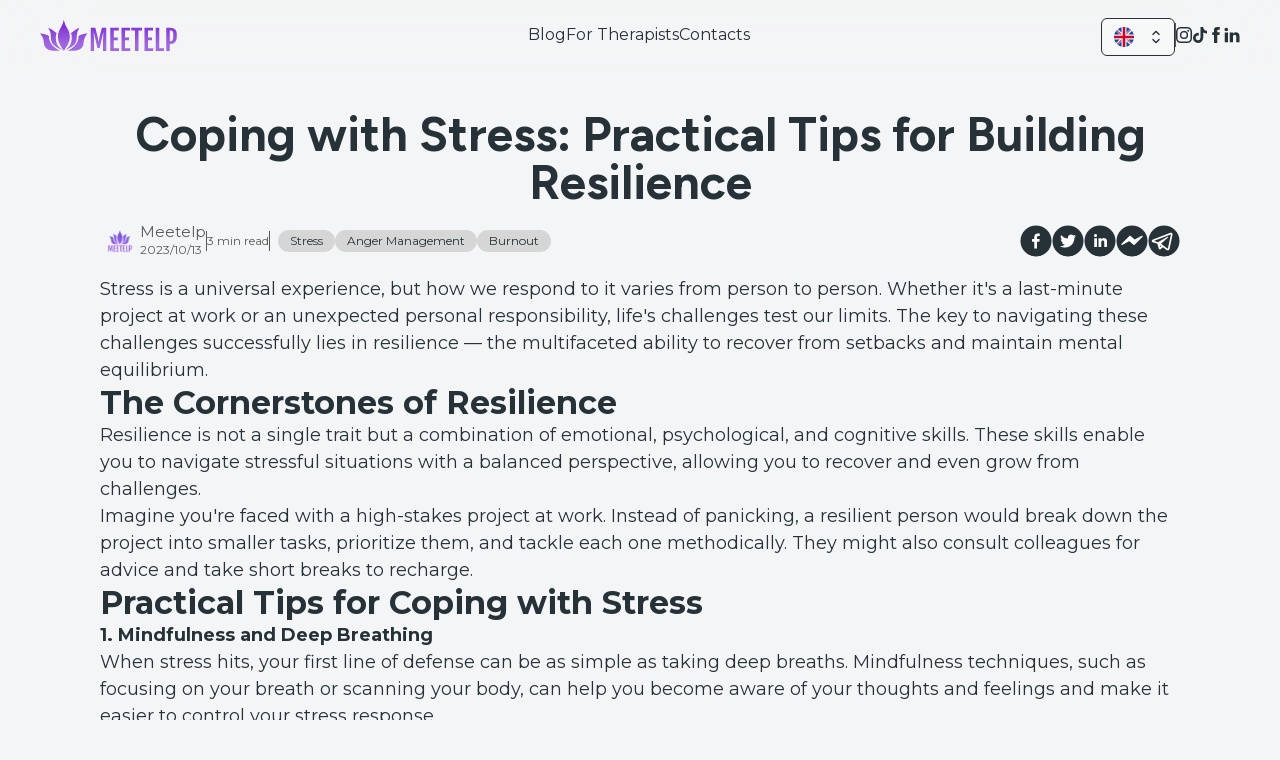

--- FILE ---
content_type: text/html; charset=utf-8
request_url: https://www.meetelp.com/en/blog/coping-with-stress-practical-tips-for-building-resilience
body_size: 36020
content:
<!DOCTYPE html><html lang="en"><head><meta charSet="UTF-8"/><meta name="viewport" content="width=device-width,initial-scale=1, maximum-scale=5, shrink-to-fit=no"/><meta name="apple-itunes-app" content="app-id=1636193713, app-argument=/blog/coping-with-stress-practical-tips-for-building-resilience"/><link rel="apple-touch-icon" href="/apple-touch-icon.png"/><link rel="icon" type="image/png" sizes="32x32" href="/favicon-32x32.png"/><link rel="icon" type="image/png" sizes="16x16" href="/favicon-16x16.png"/><link rel="icon" href="/favicon.ico"/><title>Coping with Stress: Practical Tips for Building Resilience | Meetelp</title><meta name="robots" content="index,follow"/><meta name="description" content="Stress is a universal experience, but how we respond to it varies from person to person."/><link rel="alternate" hrefLang="en" href="https://meetelp.com/en/blog/coping-with-stress-practical-tips-for-building-resilience"/><meta property="og:title" content="Coping with Stress: Practical Tips for Building Resilience"/><meta property="og:description" content="Stress is a universal experience, but how we respond to it varies from person to person."/><meta property="og:type" content="article"/><meta property="article:published_time" content="2023-10-13T21:04:23.537Z"/><meta property="article:modified_time" content="2023-10-13T21:04:23.537Z"/><meta property="article:author" content="Meetelp"/><meta property="article:section" content="stress"/><meta property="article:tag" content="stress"/><meta property="article:tag" content="angerManagement"/><meta property="article:tag" content="burnout"/><meta property="og:image" content="https://cdn.sanity.io/images/yiehv5c0/production/118701080f6da65bf07cbe34741d62491897e287-1920x1254.jpg"/><meta property="og:image:alt" content="Coping with Stress: Practical Tips for Building Resilience"/><meta property="og:locale" content="en"/><meta property="og:site_name" content="Meetelp"/><script type="application/ld+json">{"@context":"https://schema.org","@type":"BlogPosting","datePublished":"2023-10-13T21:04:23.537Z","description":"Stress is a universal experience, but how we respond to it varies from person to person.","mainEntityOfPage":{"@type":"WebPage","@id":"https://meetelp.com/blog/coping-with-stress-practical-tips-for-building-resilience"},"headline":"Coping with Stress: Practical Tips for Building Resilience","image":["https://cdn.sanity.io/images/yiehv5c0/production/118701080f6da65bf07cbe34741d62491897e287-1920x1254.jpg"],"dateModified":"2023-10-13T21:04:23.537Z","author":[{"@type":"Person","name":"Meetelp","url":"https://meetelp.com/author/meetelp-en"}],"isAccessibleForFree":true}</script><link rel="preload" as="image" href="https://cdn.sanity.io/images/yiehv5c0/production/118701080f6da65bf07cbe34741d62491897e287-1920x1254.jpg"/><meta name="next-head-count" content="27"/><meta name="facebook-domain-verification" content="olnfm2p1wk2ntrwa7c3v8ijal7899v"/><link rel="preload" href="/_next/static/media/86667d917ceb322f-s.p.woff2" as="font" type="font/woff2" crossorigin="anonymous" data-next-font="size-adjust"/><link rel="preload" href="/_next/static/media/e1c529c04de64b40-s.p.woff2" as="font" type="font/woff2" crossorigin="anonymous" data-next-font="size-adjust"/><link rel="preload" href="/_next/static/media/4c285fdca692ea22-s.p.woff2" as="font" type="font/woff2" crossorigin="anonymous" data-next-font="size-adjust"/><link rel="preload" href="/_next/static/media/eafabf029ad39a43-s.p.woff2" as="font" type="font/woff2" crossorigin="anonymous" data-next-font="size-adjust"/><link rel="preload" href="/_next/static/media/0484562807a97172-s.p.woff2" as="font" type="font/woff2" crossorigin="anonymous" data-next-font="size-adjust"/><link rel="preload" href="/_next/static/media/b957ea75a84b6ea7-s.p.woff2" as="font" type="font/woff2" crossorigin="anonymous" data-next-font="size-adjust"/><link rel="preload" href="/_next/static/media/7db6c35d839a711c-s.p.woff2" as="font" type="font/woff2" crossorigin="anonymous" data-next-font="size-adjust"/><link rel="preload" href="/_next/static/media/6245472ced48d3be-s.p.woff2" as="font" type="font/woff2" crossorigin="anonymous" data-next-font="size-adjust"/><link rel="preload" href="/_next/static/media/192e369fd43210ef-s.p.woff2" as="font" type="font/woff2" crossorigin="anonymous" data-next-font="size-adjust"/><link rel="preload" href="/_next/static/css/41d86ceb8291ced4.css" as="style"/><link rel="stylesheet" href="/_next/static/css/41d86ceb8291ced4.css" data-n-g=""/><noscript data-n-css=""></noscript><script defer="" nomodule="" src="/_next/static/chunks/polyfills-c67a75d1b6f99dc8.js"></script><script src="/_next/static/chunks/webpack-63bc6cd64d0c6e4f.js" defer=""></script><script src="/_next/static/chunks/framework-19f3649580393c10.js" defer=""></script><script src="/_next/static/chunks/main-1361a5d6cde64a7c.js" defer=""></script><script src="/_next/static/chunks/pages/_app-cc3408af1dfad8d5.js" defer=""></script><script src="/_next/static/chunks/f36c6662-5078c932ce28ddf4.js" defer=""></script><script src="/_next/static/chunks/4c744e84-22811fc3fbfcaa5e.js" defer=""></script><script src="/_next/static/chunks/8eec4907-ca5a5cb5e0136551.js" defer=""></script><script src="/_next/static/chunks/59b4e022-56c8a1edbb9fc0a2.js" defer=""></script><script src="/_next/static/chunks/72585f70-41a41530fc79116f.js" defer=""></script><script src="/_next/static/chunks/5c4819dd-c44de630334a46e6.js" defer=""></script><script src="/_next/static/chunks/ed71d3c2-17a1943b5754d20b.js" defer=""></script><script src="/_next/static/chunks/9814d858-644f6b91b06b0919.js" defer=""></script><script src="/_next/static/chunks/644-77890abf95ac04a0.js" defer=""></script><script src="/_next/static/chunks/304-c00c30a3d9ead54e.js" defer=""></script><script src="/_next/static/chunks/386-045a35de8c597e84.js" defer=""></script><script src="/_next/static/chunks/3-706d8ae0151e6737.js" defer=""></script><script src="/_next/static/chunks/pages/blog/%5Bid%5D-f6940ffdf2c27c45.js" defer=""></script><script src="/_next/static/OY1MSqgvYXXOy1WOqlzUi/_buildManifest.js" defer=""></script><script src="/_next/static/OY1MSqgvYXXOy1WOqlzUi/_ssgManifest.js" defer=""></script><style id="__jsx-1755487192">:root{--font-bebas:'__Bebas_Neue_c7a032', '__Bebas_Neue_Fallback_c7a032';--font-montserrat:'__Montserrat_73a2a7', '__Montserrat_Fallback_73a2a7';--font-poppins:'__Poppins_ad57df', '__Poppins_Fallback_ad57df';--font-figtree:'__Figtree_f5d712', '__Figtree_Fallback_f5d712'}</style></head><body><div id="__next"><main class="jsx-1755487192 __variable_73a2a7 __variable_c7a032 font-sans"><div style="position:fixed;z-index:9999;top:16px;left:16px;right:16px;bottom:16px;pointer-events:none"></div><div class="max-w-screen relative flex items-center justify-center overflow-x-hidden bg-repeat"><div class="flex  w-screen flex-col items-center justify-center "><header class="align-center padding bg-primaryBackground left-0 top-0 z-20 flex h-[70px] w-full justify-center bg-opacity-10 py-5 backdrop-blur-2xl"><div class="mx-5 flex w-full max-w-[1200px] flex-row items-center justify-between"><a href="/en"><svg width="1508" height="342" viewBox="0 0 1508 342" fill="none" xmlns="http://www.w3.org/2000/svg" aria-labelledby="headerLogoDesktop" class="h-[31px] w-[137px] hover:cursor-pointer"><title id="headerLogoDesktop" lang="en">backToHome</title><path d="M341.069 148.043C340.443 146.644 340.774 144.987 341.953 144.03C359.588 129.229 378.218 115.644 397.657 103.384C407.12 97.4191 416.987 91.7124 427.664 88.6197C429.689 88.0307 431.345 90.3502 430.131 92.0806C421.442 104.783 414.078 118.516 409.881 133.316C399.277 170.907 409.586 213.321 392.613 248.481C381.495 271.529 360.14 287.876 338.05 300.799C321.887 310.261 304.877 318.398 289.009 328.265C286.689 329.701 284.296 326.608 286.248 324.73C299.981 311.513 315.223 299.621 326.084 283.974C344.272 257.723 347.88 224.255 348.948 192.335C349.463 177.387 347.254 161.666 341.069 148.043ZM425.271 177.755C424.681 178.418 424.387 179.264 424.387 180.148C425.344 216.266 409.181 251.427 385.434 278.672C364.485 302.714 338.05 321.196 310.179 336.807C308.007 338.022 309.111 341.335 311.578 341.004C326.673 339.126 342.137 339.678 357.416 339.605C379.101 339.457 401.118 337.874 421.515 330.437C441.912 323 460.652 309.12 470.114 289.607C479.429 270.277 478.803 247.892 482.632 226.796C487.639 198.962 500.82 172.637 520.039 151.872C521.438 150.363 520.223 147.859 518.161 148.08C495.077 150.51 472.25 155.444 450.196 162.697C439.335 166.305 432.597 169.545 425.271 177.755ZM260.88 339.016C261.138 339.016 261.396 338.868 261.543 338.684C286.763 302.603 312.83 265.307 322.513 222.341C330.723 185.965 326.563 146.902 310.879 113.067C300.238 90.0924 284.554 69.6219 274.871 46.2428C268.833 31.6631 265.409 16.2365 261.911 0.846776C261.801 0.404966 261.322 0 260.88 0C260.402 0 259.96 0.368148 259.849 0.846776C256.352 16.2365 253.627 31.6631 247.589 46.2428C237.906 69.6587 222.222 90.0924 211.582 113.067C195.897 146.902 191.737 185.965 199.947 222.341C209.63 265.27 234.998 302.603 260.218 338.684C260.365 338.905 260.623 339.016 260.88 339.016ZM180.692 148.043C181.318 146.644 180.986 144.987 179.808 144.03C162.173 129.229 143.543 115.644 124.103 103.384C114.641 97.4191 104.774 91.7124 94.097 88.6197C92.0721 88.0307 90.4153 90.3502 91.6302 92.0806C100.319 104.783 107.683 118.516 111.88 133.316C122.483 170.907 112.174 213.321 129.147 248.481C140.266 271.529 161.62 287.876 183.711 300.799C199.874 310.261 216.883 318.398 232.752 328.265C235.071 329.701 237.464 326.608 235.513 324.73C221.78 311.513 206.538 299.621 195.677 283.974C177.489 257.723 173.881 224.255 172.813 192.335C172.297 177.387 174.506 161.666 180.692 148.043ZM96.2324 180.148C96.2692 179.264 95.9379 178.418 95.3488 177.755C87.9853 169.545 81.2477 166.268 70.4602 162.697C48.4065 155.444 25.5796 150.51 2.49503 148.08C0.433253 147.859 -0.818543 150.326 0.61734 151.872C19.8361 172.637 33.0168 198.962 38.0239 226.796C41.8161 247.892 41.2271 270.314 50.5419 289.607C59.9672 309.157 78.7441 323.037 99.141 330.437C119.538 337.838 141.555 339.457 163.24 339.605C178.52 339.715 193.983 339.126 209.078 341.004C211.545 341.298 212.649 338.022 210.477 336.807C182.606 321.196 156.135 302.714 135.222 278.672C111.438 251.427 95.2383 216.266 96.2324 180.148ZM558.366 86.3002H608.843L633.326 185.008C635.904 195.943 637.965 206.399 639.438 216.303C640.948 226.207 642.383 235.558 643.783 244.284H644.961C646.36 235.522 647.796 226.207 649.305 216.303C650.815 206.399 652.84 195.98 655.417 185.008L680.637 86.3002H730.083V341.335H693.965V256.986C693.965 244.063 694.075 231.619 694.333 219.653C694.591 207.724 694.922 196.716 695.29 186.738C695.695 176.724 696.137 167.888 696.652 160.23C697.168 152.572 697.61 146.497 698.015 142.005H695.18L656.669 308.494H632.148L593.343 142.005H590.508C590.913 146.497 591.354 152.572 591.87 160.23C592.348 167.888 592.827 176.724 593.232 186.738C593.637 196.753 593.968 207.724 594.189 219.653C594.447 231.582 594.558 244.026 594.558 256.986V341.335H558.44V86.3002H558.366ZM773.675 86.3002H868.185V116.748H812.333V193.034H855.483V223.482H812.333V310.85H869.658V341.298H773.638V86.3002H773.675ZM897.602 86.3002H992.113V116.748H936.261V193.034H979.411V223.482H936.261V310.85H993.586V341.298H897.602V86.3002ZM1045.13 116.785H1004.08V86.3371H1124.73V116.785H1083.83V341.372H1045.17V116.785H1045.13ZM1150.87 86.3002H1245.38V116.748H1189.53V193.034H1232.68V223.482H1189.53V310.85H1246.85V341.298H1150.83V86.3002H1150.87ZM1274.8 86.3002H1313.46V310.887H1366.18V341.335H1274.8V86.3002ZM1390.66 86.3002H1429.32C1434.18 86.3002 1439.56 86.5211 1445.37 86.963C1451.19 87.4048 1457.01 88.4725 1462.86 90.0924C1468.68 91.7492 1474.31 94.2528 1479.72 97.64C1485.14 101.027 1489.96 105.629 1494.12 111.447C1498.32 117.264 1501.67 124.554 1504.21 133.316C1506.75 142.079 1508 152.719 1508 165.274V174.22C1508 187.843 1506.82 199.514 1504.5 209.234C1502.15 218.954 1499.05 227.09 1495.19 233.718C1491.32 240.345 1486.79 245.646 1481.68 249.623C1476.56 253.599 1471.22 256.618 1465.7 258.643C1460.17 260.668 1454.58 262.03 1448.98 262.693C1443.35 263.356 1438.05 263.65 1433.08 263.65H1429.36V341.298H1390.7V86.3002H1390.66ZM1431.27 235.338C1438.23 235.338 1444.12 234.307 1448.91 232.282C1453.69 230.257 1457.49 227.054 1460.32 222.709C1463.16 218.365 1465.18 212.805 1466.43 205.994C1467.68 199.183 1468.31 190.972 1468.31 181.437V158.426C1468.31 150.878 1467.76 144.325 1466.65 138.802C1465.55 133.279 1463.6 128.714 1460.76 125.143C1457.93 121.571 1454.14 118.884 1449.35 117.153C1444.56 115.423 1438.56 114.539 1431.27 114.539H1429.32V235.338H1431.27Z" fill="url(#paint0_linear_151_776)"></path><defs><linearGradient id="paint0_linear_151_776" x1="754.014" y1="-86.385" x2="754.014" y2="456.944" gradientUnits="userSpaceOnUse"><stop stop-color="#6D08D2"></stop><stop offset="0.6467" stop-color="#9F68DF"></stop></linearGradient></defs></svg></a><div class="flex flex-row gap-12 lg:gap-3 xl:gap-4 "><a href="/en/blog"><p class="text-base text-inherit hover:text-primary font-sans hover:cursor-pointer">Blog</p></a><a href="/en/therapists"><p class="text-base text-inherit hover:text-primary font-sans hover:cursor-pointer">For Therapists</p></a><a href="/en/contacts"><p class="text-base text-inherit hover:text-primary font-sans hover:cursor-pointer">Contacts</p></a></div><div class="flex flex-row items-center gap-5"><div class="bg-transparent text-black"><div class="relative mt-1"><button type="button" aria-label="English" class="border-primaryText relative w-full cursor-default rounded-md border bg-white bg-opacity-30 px-3 py-2 pr-10 text-left focus:outline-none focus-visible:border-indigo-500 focus-visible:ring-2 focus-visible:ring-white focus-visible:ring-opacity-75 focus-visible:ring-offset-2 focus-visible:ring-offset-orange-300 sm:text-sm" id="headlessui-listbox-button-:Rqetm:" aria-haspopup="listbox" aria-expanded="false" data-headlessui-state=""><span class="block truncate"><svg width="512" height="512" viewBox="0 0 512 512" fill="none" xmlns="http://www.w3.org/2000/svg" class="h-[20px] w-[20px]"><g clip-path="url(#clip0_4_7321)"><path d="M256 512C397.385 512 512 397.385 512 256C512 114.615 397.385 0 256 0C114.615 0 0 114.615 0 256C0 397.385 114.615 512 256 512Z" fill="#F0F0F0"></path><path d="M52.92 100.142C32.811 126.305 17.648 156.46 8.81897 189.219H141.997L52.92 100.142Z" fill="#0052B4"></path><path d="M503.181 189.219C494.352 156.461 479.188 126.306 459.08 100.143L370.005 189.219H503.181Z" fill="#0052B4"></path><path d="M8.81897 322.784C17.649 355.542 32.812 385.697 52.92 411.859L141.994 322.784H8.81897Z" fill="#0052B4"></path><path d="M411.858 52.9211C385.695 32.8121 355.541 17.6491 322.782 8.81909V141.996L411.858 52.9211Z" fill="#0052B4"></path><path d="M100.142 459.079C126.305 479.188 156.46 494.351 189.218 503.181V370.005L100.142 459.079Z" fill="#0052B4"></path><path d="M189.217 8.81909C156.459 17.6491 126.304 32.8121 100.142 52.9201L189.217 141.995V8.81909Z" fill="#0052B4"></path><path d="M322.783 503.181C355.541 494.351 385.696 479.188 411.858 459.08L322.783 370.005V503.181Z" fill="#0052B4"></path><path d="M370.005 322.784L459.08 411.86C479.188 385.698 494.352 355.542 503.181 322.784H370.005Z" fill="#0052B4"></path><path d="M509.833 222.609H289.393H289.392V2.167C278.461 0.744 267.317 0 256 0C244.681 0 233.539 0.744 222.609 2.167V222.607V222.608H2.167C0.744 233.539 0 244.683 0 256C0 267.319 0.744 278.461 2.167 289.391H222.607H222.608V509.833C233.539 511.256 244.681 512 256 512C267.317 512 278.461 511.257 289.391 509.833V289.393V289.392H509.833C511.256 278.461 512 267.319 512 256C512 244.683 511.256 233.539 509.833 222.609Z" fill="#D80027"></path><path d="M322.783 322.784L437.019 437.02C442.273 431.768 447.285 426.277 452.067 420.585L354.265 322.783H322.783V322.784Z" fill="#D80027"></path><path d="M189.217 322.784H189.215L74.98 437.019C80.232 442.273 85.723 447.285 91.415 452.067L189.217 354.263V322.784Z" fill="#D80027"></path><path d="M189.217 189.219V189.217L74.981 74.98C69.727 80.232 64.715 85.723 59.933 91.415L157.736 189.218H189.217V189.219Z" fill="#D80027"></path><path d="M322.783 189.219L437.02 74.9811C431.768 69.7271 426.277 64.7151 420.585 59.9341L322.783 157.737V189.219Z" fill="#D80027"></path></g><defs><clipPath id="clip0_4_7321"><rect width="512" height="512" fill="white"></rect></clipPath></defs></svg></span><span class="pointer-events-none absolute inset-y-0 right-0 flex items-center pr-2"><svg stroke="currentColor" fill="currentColor" stroke-width="0" viewBox="0 0 24 24" aria-hidden="true" class="text-primaryText h-5 w-5" height="1em" width="1em" xmlns="http://www.w3.org/2000/svg"><path fill-rule="evenodd" d="M11.47 4.72a.75.75 0 011.06 0l3.75 3.75a.75.75 0 01-1.06 1.06L12 6.31 8.78 9.53a.75.75 0 01-1.06-1.06l3.75-3.75zm-3.75 9.75a.75.75 0 011.06 0L12 17.69l3.22-3.22a.75.75 0 111.06 1.06l-3.75 3.75a.75.75 0 01-1.06 0l-3.75-3.75a.75.75 0 010-1.06z" clip-rule="evenodd"></path></svg></span></button></div></div><div class="bg-secondaryText h-6 w-[1px]"></div><div class="flex items-center justify-start gap-3 "><a target="_blank" href="https://www.instagram.com/meetelpapp/" rel="noreferrer" class="hover:text-primary" aria-label="Instagram"><svg stroke="currentColor" fill="currentColor" stroke-width="0" viewBox="0 0 16 16" height="1em" width="1em" xmlns="http://www.w3.org/2000/svg"><path d="M8 0C5.829 0 5.556.01 4.703.048 3.85.088 3.269.222 2.76.42a3.917 3.917 0 0 0-1.417.923A3.927 3.927 0 0 0 .42 2.76C.222 3.268.087 3.85.048 4.7.01 5.555 0 5.827 0 8.001c0 2.172.01 2.444.048 3.297.04.852.174 1.433.372 1.942.205.526.478.972.923 1.417.444.445.89.719 1.416.923.51.198 1.09.333 1.942.372C5.555 15.99 5.827 16 8 16s2.444-.01 3.298-.048c.851-.04 1.434-.174 1.943-.372a3.916 3.916 0 0 0 1.416-.923c.445-.445.718-.891.923-1.417.197-.509.332-1.09.372-1.942C15.99 10.445 16 10.173 16 8s-.01-2.445-.048-3.299c-.04-.851-.175-1.433-.372-1.941a3.926 3.926 0 0 0-.923-1.417A3.911 3.911 0 0 0 13.24.42c-.51-.198-1.092-.333-1.943-.372C10.443.01 10.172 0 7.998 0h.003zm-.717 1.442h.718c2.136 0 2.389.007 3.232.046.78.035 1.204.166 1.486.275.373.145.64.319.92.599.28.28.453.546.598.92.11.281.24.705.275 1.485.039.843.047 1.096.047 3.231s-.008 2.389-.047 3.232c-.035.78-.166 1.203-.275 1.485a2.47 2.47 0 0 1-.599.919c-.28.28-.546.453-.92.598-.28.11-.704.24-1.485.276-.843.038-1.096.047-3.232.047s-2.39-.009-3.233-.047c-.78-.036-1.203-.166-1.485-.276a2.478 2.478 0 0 1-.92-.598 2.48 2.48 0 0 1-.6-.92c-.109-.281-.24-.705-.275-1.485-.038-.843-.046-1.096-.046-3.233 0-2.136.008-2.388.046-3.231.036-.78.166-1.204.276-1.486.145-.373.319-.64.599-.92.28-.28.546-.453.92-.598.282-.11.705-.24 1.485-.276.738-.034 1.024-.044 2.515-.045v.002zm4.988 1.328a.96.96 0 1 0 0 1.92.96.96 0 0 0 0-1.92zm-4.27 1.122a4.109 4.109 0 1 0 0 8.217 4.109 4.109 0 0 0 0-8.217zm0 1.441a2.667 2.667 0 1 1 0 5.334 2.667 2.667 0 0 1 0-5.334z"></path></svg></a><a target="_blank" href="https://www.tiktok.com/@meetelp" rel="noreferrer" class="hover:text-primary" aria-label="TikTok"><svg stroke="currentColor" fill="currentColor" stroke-width="0" viewBox="0 0 448 512" height="1em" width="1em" xmlns="http://www.w3.org/2000/svg"><path d="M448,209.91a210.06,210.06,0,0,1-122.77-39.25V349.38A162.55,162.55,0,1,1,185,188.31V278.2a74.62,74.62,0,1,0,52.23,71.18V0l88,0a121.18,121.18,0,0,0,1.86,22.17h0A122.18,122.18,0,0,0,381,102.39a121.43,121.43,0,0,0,67,20.14Z"></path></svg></a><a target="_blank" href="https://www.facebook.com/Meetelp" rel="noreferrer" class="hover:text-primary" aria-label="Facebook"><svg stroke="currentColor" fill="currentColor" stroke-width="0" version="1.1" viewBox="0 0 17 17" height="1em" width="1em" xmlns="http://www.w3.org/2000/svg"><g></g><path d="M12.461 5.57l-0.309 2.93h-2.342v8.5h-3.518v-8.5h-1.753v-2.93h1.753v-1.764c0-2.383 0.991-3.806 3.808-3.806h2.341v2.93h-1.465c-1.093 0-1.166 0.413-1.166 1.176v1.464h2.651z"></path></svg></a><a target="_blank" href="https://www.linkedin.com/company/meetelp" rel="noreferrer" class="hover:text-primary" aria-label="LinkedIn"><svg stroke="currentColor" fill="currentColor" stroke-width="0" version="1.1" viewBox="0 0 17 17" height="1em" width="1em" xmlns="http://www.w3.org/2000/svg"><g></g><path d="M0.698 5.823h3.438v10.323h-3.438v-10.323zM2.438 0.854c-1.167 0-1.938 0.771-1.938 1.782 0 0.989 0.74 1.781 1.896 1.781h0.021c1.198 0 1.948-0.792 1.938-1.781-0.011-1.011-0.74-1.782-1.917-1.782zM12.552 5.583c-1.829 0-2.643 1.002-3.094 1.709v-1.469h-3.427c0 0 0.042 0.969 0 10.323h3.427v-5.761c0-0.312 0.032-0.615 0.114-0.843 0.251-0.615 0.812-1.25 1.762-1.25 1.238 0 1.738 0.948 1.738 2.333v5.521h3.428v-5.917c0-3.167-1.688-4.646-3.948-4.646z"></path></svg></a></div></div></div></header><div class="w-full min-h-screen flex max-w-[1200px] flex-col items-center justify-center"><div class="w-full flex-1"><div class="flex w-full flex-col items-center p-10 pb-20 md:px-2"><div class="mx-5 flex flex-col items-center justify-center gap-3"><div class="flex flex-col items-center gap-2"><h1 class="font-figtree mb-2 text-5xl leading-none sm:text-4xl md:text-center text-center">Coping with Stress: Practical Tips for Building Resilience</h1></div><div class="relative mb-2 aspect-[16/9] w-full rounded-lg"><img alt="article image" decoding="async" data-nimg="fill" class="rounded-lg object-cover" style="position:absolute;height:100%;width:100%;left:0;top:0;right:0;bottom:0;color:transparent" src="https://cdn.sanity.io/images/yiehv5c0/production/118701080f6da65bf07cbe34741d62491897e287-1920x1254.jpg"/></div><div class="tablet:flex-col tablet:gap-4 mb-4 flex w-full flex-row justify-between"><div class="text-secondaryText flex flex-row items-center gap-2"><a href="/en/author/meetelp-en"><div class="flex justify-start gap-[7px]"><img alt="author image" loading="lazy" width="40" height="40" decoding="async" data-nimg="1" class="rounded-full" style="color:transparent" srcSet="/_next/image?url=https%3A%2F%2Fcdn.sanity.io%2Fimages%2Fyiehv5c0%2Fproduction%2Fe7ae1d75973db8b0cd5f764cecc0df2e02489e88-967x906.png&amp;w=48&amp;q=75 1x, /_next/image?url=https%3A%2F%2Fcdn.sanity.io%2Fimages%2Fyiehv5c0%2Fproduction%2Fe7ae1d75973db8b0cd5f764cecc0df2e02489e88-967x906.png&amp;w=96&amp;q=75 2x" src="/_next/image?url=https%3A%2F%2Fcdn.sanity.io%2Fimages%2Fyiehv5c0%2Fproduction%2Fe7ae1d75973db8b0cd5f764cecc0df2e02489e88-967x906.png&amp;w=96&amp;q=75"/><div class="flex flex-col items-start justify-center"><p class="font-sans text-base leading-tight text-base-sm">Meetelp</p><p class="font-sans text-secondaryText text-xs">2023/10/13</p></div></div></a><div class="bg-secondaryText h-[20px] w-[1px]"></div><p class="font-sans text-xs">3 min read</p><div class="bg-secondaryText tablet:hidden h-[20px] w-[1px]"></div></div><div class="tablet:mx-0 ml-2 mr-auto flex flex-1 flex-row flex-wrap items-center gap-2"><div class="rounded-extra-large py-[2px] px-3 bg-greyMedium"><p class="font-sans text-center text-xs text-primaryText">Stress</p></div><div class="rounded-extra-large py-[2px] px-3 bg-greyMedium"><p class="font-sans text-center text-xs text-primaryText">Anger Management</p></div><div class="rounded-extra-large py-[2px] px-3 bg-greyMedium"><p class="font-sans text-center text-xs text-primaryText">Burnout</p></div></div><div class="flex flex-row flex-wrap gap-2"><button aria-label="facebook" class="react-share__ShareButton" style="background-color:transparent;border:none;padding:0;font:inherit;color:inherit;cursor:pointer"><svg viewBox="0 0 64 64" width="32" height="32"><circle cx="32" cy="32" r="31" fill="#3b5998" style="fill:#263238"></circle><path d="M34.1,47V33.3h4.6l0.7-5.3h-5.3v-3.4c0-1.5,0.4-2.6,2.6-2.6l2.8,0v-4.8c-0.5-0.1-2.2-0.2-4.1-0.2 c-4.1,0-6.9,2.5-6.9,7V28H24v5.3h4.6V47H34.1z" fill="white"></path></svg></button><button aria-label="twitter" class="react-share__ShareButton" style="background-color:transparent;border:none;padding:0;font:inherit;color:inherit;cursor:pointer"><svg viewBox="0 0 64 64" width="32" height="32"><circle cx="32" cy="32" r="31" fill="#00aced" style="fill:#263238"></circle><path d="M48,22.1c-1.2,0.5-2.4,0.9-3.8,1c1.4-0.8,2.4-2.1,2.9-3.6c-1.3,0.8-2.7,1.3-4.2,1.6 C41.7,19.8,40,19,38.2,19c-3.6,0-6.6,2.9-6.6,6.6c0,0.5,0.1,1,0.2,1.5c-5.5-0.3-10.3-2.9-13.5-6.9c-0.6,1-0.9,2.1-0.9,3.3 c0,2.3,1.2,4.3,2.9,5.5c-1.1,0-2.1-0.3-3-0.8c0,0,0,0.1,0,0.1c0,3.2,2.3,5.8,5.3,6.4c-0.6,0.1-1.1,0.2-1.7,0.2c-0.4,0-0.8,0-1.2-0.1 c0.8,2.6,3.3,4.5,6.1,4.6c-2.2,1.8-5.1,2.8-8.2,2.8c-0.5,0-1.1,0-1.6-0.1c2.9,1.9,6.4,2.9,10.1,2.9c12.1,0,18.7-10,18.7-18.7 c0-0.3,0-0.6,0-0.8C46,24.5,47.1,23.4,48,22.1z" fill="white"></path></svg></button><button aria-label="linkedin" class="react-share__ShareButton" style="background-color:transparent;border:none;padding:0;font:inherit;color:inherit;cursor:pointer"><svg viewBox="0 0 64 64" width="32" height="32"><circle cx="32" cy="32" r="31" fill="#007fb1" style="fill:#263238"></circle><path d="M20.4,44h5.4V26.6h-5.4V44z M23.1,18c-1.7,0-3.1,1.4-3.1,3.1c0,1.7,1.4,3.1,3.1,3.1 c1.7,0,3.1-1.4,3.1-3.1C26.2,19.4,24.8,18,23.1,18z M39.5,26.2c-2.6,0-4.4,1.4-5.1,2.8h-0.1v-2.4h-5.2V44h5.4v-8.6 c0-2.3,0.4-4.5,3.2-4.5c2.8,0,2.8,2.6,2.8,4.6V44H46v-9.5C46,29.8,45,26.2,39.5,26.2z" fill="white"></path></svg></button><button aria-label="facebookmessenger" class="react-share__ShareButton" style="background-color:transparent;border:none;padding:0;font:inherit;color:inherit;cursor:pointer"><svg viewBox="0 0 64 64" width="32" height="32"><circle cx="32" cy="32" r="31" fill="#2196F3" style="fill:#263238"></circle><path d="M 53.066406 21.871094 C 52.667969 21.339844 51.941406 21.179688 51.359375 21.496094 L 37.492188 29.058594 L 28.867188 21.660156 C 28.339844 21.207031 27.550781 21.238281 27.054688 21.730469 L 11.058594 37.726562 C 10.539062 38.25 10.542969 39.09375 11.0625 39.613281 C 11.480469 40.027344 12.121094 40.121094 12.640625 39.839844 L 26.503906 32.28125 L 35.136719 39.679688 C 35.667969 40.132812 36.457031 40.101562 36.949219 39.609375 L 52.949219 23.613281 C 53.414062 23.140625 53.464844 22.398438 53.066406 21.871094 Z M 53.066406 21.871094" fill="white"></path></svg></button><button aria-label="telegram" class="react-share__ShareButton" style="background-color:transparent;border:none;padding:0;font:inherit;color:inherit;cursor:pointer"><svg viewBox="0 0 64 64" width="32" height="32"><circle cx="32" cy="32" r="31" fill="#37aee2" style="fill:#263238"></circle><path d="m45.90873,15.44335c-0.6901,-0.0281 -1.37668,0.14048 -1.96142,0.41265c-0.84989,0.32661 -8.63939,3.33986 -16.5237,6.39174c-3.9685,1.53296 -7.93349,3.06593 -10.98537,4.24067c-3.05012,1.1765 -5.34694,2.05098 -5.4681,2.09312c-0.80775,0.28096 -1.89996,0.63566 -2.82712,1.72788c-0.23354,0.27218 -0.46884,0.62161 -0.58825,1.10275c-0.11941,0.48114 -0.06673,1.09222 0.16682,1.5716c0.46533,0.96052 1.25376,1.35737 2.18443,1.71383c3.09051,0.99037 6.28638,1.93508 8.93263,2.8236c0.97632,3.44171 1.91401,6.89571 2.84116,10.34268c0.30554,0.69185 0.97105,0.94823 1.65764,0.95525l-0.00351,0.03512c0,0 0.53908,0.05268 1.06412,-0.07375c0.52679,-0.12292 1.18879,-0.42846 1.79109,-0.99212c0.662,-0.62161 2.45836,-2.38812 3.47683,-3.38552l7.6736,5.66477l0.06146,0.03512c0,0 0.84989,0.59703 2.09312,0.68132c0.62161,0.04214 1.4399,-0.07726 2.14229,-0.59176c0.70766,-0.51626 1.1765,-1.34683 1.396,-2.29506c0.65673,-2.86224 5.00979,-23.57745 5.75257,-27.00686l-0.02107,0.08077c0.51977,-1.93157 0.32837,-3.70159 -0.87096,-4.74991c-0.60054,-0.52152 -1.2924,-0.7498 -1.98425,-0.77965l0,0.00176zm-0.2072,3.29069c0.04741,0.0439 0.0439,0.0439 0.00351,0.04741c-0.01229,-0.00351 0.14048,0.2072 -0.15804,1.32576l-0.01229,0.04214l-0.00878,0.03863c-0.75858,3.50668 -5.15554,24.40802 -5.74203,26.96472c-0.08077,0.34417 -0.11414,0.31959 -0.09482,0.29852c-0.1756,-0.02634 -0.50045,-0.16506 -0.52679,-0.1756l-13.13468,-9.70175c4.4988,-4.33199 9.09945,-8.25307 13.744,-12.43229c0.8218,-0.41265 0.68483,-1.68573 -0.29852,-1.70681c-1.04305,0.24584 -1.92279,0.99564 -2.8798,1.47502c-5.49971,3.2626 -11.11882,6.13186 -16.55882,9.49279c-2.792,-0.97105 -5.57873,-1.77704 -8.15298,-2.57601c2.2336,-0.89555 4.00889,-1.55579 5.75608,-2.23009c3.05188,-1.1765 7.01687,-2.7042 10.98537,-4.24067c7.94051,-3.06944 15.92667,-6.16346 16.62028,-6.43037l0.05619,-0.02283l0.05268,-0.02283c0.19316,-0.0878 0.30378,-0.09658 0.35471,-0.10009c0,0 -0.01756,-0.05795 -0.00351,-0.04566l-0.00176,0zm-20.91715,22.0638l2.16687,1.60145c-0.93418,0.91311 -1.81743,1.77353 -2.45485,2.38812l0.28798,-3.98957" fill="white"></path></svg></button></div></div><div class="flex flex-col gap-4 text-lg"><p>Stress is a universal experience, but how we respond to it varies from person to person. Whether it&#x27;s a last-minute project at work or an unexpected personal responsibility, life&#x27;s challenges test our limits. The key to navigating these challenges successfully lies in resilience — the multifaceted ability to recover from setbacks and maintain mental equilibrium.</p><h2>The Cornerstones of Resilience</h2><p>Resilience is not a single trait but a combination of emotional, psychological, and cognitive skills. These skills enable you to navigate stressful situations with a balanced perspective, allowing you to recover and even grow from challenges.</p><p>Imagine you&#x27;re faced with a high-stakes project at work. Instead of panicking, a resilient person would break down the project into smaller tasks, prioritize them, and tackle each one methodically. They might also consult colleagues for advice and take short breaks to recharge.</p><h2>Practical Tips for Coping with Stress</h2><p><strong>1. Mindfulness and Deep Breathing</strong></p><p>When stress hits, your first line of defense can be as simple as taking deep breaths. Mindfulness techniques, such as focusing on your breath or scanning your body, can help you become aware of your thoughts and feelings and make it easier to control your stress response.</p><p><strong>2. Time Management</strong></p><p>Effective time management can significantly reduce stress. Use tools like to-do lists, digital calendars, or time-blocking techniques to organize your day and prioritize tasks.</p><p><strong>3. Physical Exercise</strong></p><p>Physical activity releases endorphins, which act as natural mood lifters. Even a short walk can make a difference in how you feel.</p><p><strong>4. Social Support</strong></p><p>Don&#x27;t underestimate the power of a strong support network. Sometimes talking through a problem with a friend or family member can provide new perspectives and reduce your stress levels.</p><p><strong>5. Positive Affirmations</strong></p><p>Positive self-talk can change your mindset and help you cope better with stress. Phrases like &quot;I can handle this&quot; or &quot;This too shall pass&quot; can be surprisingly effective.</p><p>If you find yourself overwhelmed with responsibilities, apply the above tips. Break down your tasks, engage in deep breathing exercises, take a short walk, talk to a friend, and remind yourself that you&#x27;re capable of handling the situation.</p><h2>When to Seek Professional Help</h2><p>While these tips can be highly effective, there are times when professional guidance is the best course of action. If you find that stress is affecting your quality of life and these strategies aren&#x27;t helping, it may be time to seek expert advice.</p><h2>The Path to Resilience</h2><p>Building resilience is an ongoing journey, but the rewards are well worth the effort. By applying these practical tips, you can not only cope with stress more effectively but also improve your overall well-being. If you&#x27;re interested in taking your mental health journey to the next level, consider using Meetelp. This user-friendly app complements your efforts by matching you with therapists who meet your specific needs and offering tools like a mood journal and daily self-reflection questions.</p></div><div class="mt-10 flex w-full flex-col items-center justify-center"><p class="font-poppins mb-5 text-2xl font-bold">Continue reading</p><div class="grid-cols-article drop-shadow-blogCard grid w-full justify-center gap-4"><a class="flex" href="/en/blog/how-to-motivate-yourself-to-study-when-you-lack-energy-and-motivation"><div class="flex max-w-[360px] flex-1 flex-col gap-[10px] rounded-xl px-3 pb-10 hover:cursor-pointer"><img alt="blog image" loading="lazy" width="364" height="205" decoding="async" data-nimg="1" class="h-[205px] w-[364px] rounded-lg object-cover shadow-md" style="color:transparent" srcSet="/_next/image?url=https%3A%2F%2Fcdn.sanity.io%2Fimages%2Fyiehv5c0%2Fproduction%2F65e9527625f2b902b9cc14986f40d043c0207fc1-1920x1280.jpg&amp;w=384&amp;q=75 1x, /_next/image?url=https%3A%2F%2Fcdn.sanity.io%2Fimages%2Fyiehv5c0%2Fproduction%2F65e9527625f2b902b9cc14986f40d043c0207fc1-1920x1280.jpg&amp;w=750&amp;q=75 2x" src="/_next/image?url=https%3A%2F%2Fcdn.sanity.io%2Fimages%2Fyiehv5c0%2Fproduction%2F65e9527625f2b902b9cc14986f40d043c0207fc1-1920x1280.jpg&amp;w=750&amp;q=75"/><p class="font-sans text-xl font-bold">How to Motivate Yourself to Study When You Lack Energy and Motivation</p><div class="flex justify-start gap-[7px]"><img alt="author image" loading="lazy" width="40" height="40" decoding="async" data-nimg="1" class="rounded-full" style="color:transparent" srcSet="/_next/image?url=https%3A%2F%2Fcdn.sanity.io%2Fimages%2Fyiehv5c0%2Fproduction%2Fe7ae1d75973db8b0cd5f764cecc0df2e02489e88-967x906.png&amp;w=48&amp;q=75 1x, /_next/image?url=https%3A%2F%2Fcdn.sanity.io%2Fimages%2Fyiehv5c0%2Fproduction%2Fe7ae1d75973db8b0cd5f764cecc0df2e02489e88-967x906.png&amp;w=96&amp;q=75 2x" src="/_next/image?url=https%3A%2F%2Fcdn.sanity.io%2Fimages%2Fyiehv5c0%2Fproduction%2Fe7ae1d75973db8b0cd5f764cecc0df2e02489e88-967x906.png&amp;w=96&amp;q=75"/><div class="flex flex-col items-start justify-center"><p class="font-sans text-base leading-tight text-base-sm">Meetelp</p><p class="font-sans text-secondaryText text-xs">2024/01/22</p></div></div><p class="font-sans text-secondaryText text-xs">This article is for those who feel the weight of their textbooks on their shoulders, who spend hours studying but still struggle to find the motivation and energy to keep going. Meetelp therapists can assist in structuring your thoughts, relieving the extra burden from your shoulders, and providing strategies for managing stress and anxiety.</p></div></a><a class="flex" href="/en/blog/blue-monday-more-than-just-a-myth-how-meetelp-can-help"><div class="flex max-w-[360px] flex-1 flex-col gap-[10px] rounded-xl px-3 pb-10 hover:cursor-pointer"><img alt="blog image" loading="lazy" width="364" height="205" decoding="async" data-nimg="1" class="h-[205px] w-[364px] rounded-lg object-cover shadow-md" style="color:transparent" srcSet="/_next/image?url=https%3A%2F%2Fcdn.sanity.io%2Fimages%2Fyiehv5c0%2Fproduction%2F2c422213dbfe4b509b3548b5bf25555fcbf26edf-1024x640.jpg&amp;w=384&amp;q=75 1x, /_next/image?url=https%3A%2F%2Fcdn.sanity.io%2Fimages%2Fyiehv5c0%2Fproduction%2F2c422213dbfe4b509b3548b5bf25555fcbf26edf-1024x640.jpg&amp;w=750&amp;q=75 2x" src="/_next/image?url=https%3A%2F%2Fcdn.sanity.io%2Fimages%2Fyiehv5c0%2Fproduction%2F2c422213dbfe4b509b3548b5bf25555fcbf26edf-1024x640.jpg&amp;w=750&amp;q=75"/><p class="font-sans text-xl font-bold">Blue Monday: More Than Just a Myth - How Meetelp Can Help</p><div class="flex justify-start gap-[7px]"><img alt="author image" loading="lazy" width="40" height="40" decoding="async" data-nimg="1" class="rounded-full" style="color:transparent" srcSet="/_next/image?url=https%3A%2F%2Fcdn.sanity.io%2Fimages%2Fyiehv5c0%2Fproduction%2Fe7ae1d75973db8b0cd5f764cecc0df2e02489e88-967x906.png&amp;w=48&amp;q=75 1x, /_next/image?url=https%3A%2F%2Fcdn.sanity.io%2Fimages%2Fyiehv5c0%2Fproduction%2Fe7ae1d75973db8b0cd5f764cecc0df2e02489e88-967x906.png&amp;w=96&amp;q=75 2x" src="/_next/image?url=https%3A%2F%2Fcdn.sanity.io%2Fimages%2Fyiehv5c0%2Fproduction%2Fe7ae1d75973db8b0cd5f764cecc0df2e02489e88-967x906.png&amp;w=96&amp;q=75"/><div class="flex flex-col items-start justify-center"><p class="font-sans text-base leading-tight text-base-sm">Meetelp</p><p class="font-sans text-secondaryText text-xs">2024/01/13</p></div></div><p class="font-sans text-secondaryText text-xs">Instead of viewing Blue Monday as the gloomiest day of the year, why not see it as a reminder of the importance of mental health? Recognizing the importance of mental health, Meetelp is designed to make the journey toward mental wellness smoother and more personalized. </p></div></a><a class="flex" href="/en/blog/understanding-the-difference-between-compassion-self-compassion-sympathy-and-empathy"><div class="flex max-w-[360px] flex-1 flex-col gap-[10px] rounded-xl px-3 pb-10 hover:cursor-pointer"><img alt="blog image" loading="lazy" width="364" height="205" decoding="async" data-nimg="1" class="h-[205px] w-[364px] rounded-lg object-cover shadow-md" style="color:transparent" srcSet="/_next/image?url=https%3A%2F%2Fcdn.sanity.io%2Fimages%2Fyiehv5c0%2Fproduction%2F5a62a43f1597d0592180a238f6ce517f93e3edd5-1920x1280.jpg&amp;w=384&amp;q=75 1x, /_next/image?url=https%3A%2F%2Fcdn.sanity.io%2Fimages%2Fyiehv5c0%2Fproduction%2F5a62a43f1597d0592180a238f6ce517f93e3edd5-1920x1280.jpg&amp;w=750&amp;q=75 2x" src="/_next/image?url=https%3A%2F%2Fcdn.sanity.io%2Fimages%2Fyiehv5c0%2Fproduction%2F5a62a43f1597d0592180a238f6ce517f93e3edd5-1920x1280.jpg&amp;w=750&amp;q=75"/><p class="font-sans text-xl font-bold">Understanding the Difference Between Compassion, Self-Compassion, Sympathy, and Empathy</p><div class="flex justify-start gap-[7px]"><img alt="author image" loading="lazy" width="40" height="40" decoding="async" data-nimg="1" class="rounded-full" style="color:transparent" srcSet="/_next/image?url=https%3A%2F%2Fcdn.sanity.io%2Fimages%2Fyiehv5c0%2Fproduction%2Fe7ae1d75973db8b0cd5f764cecc0df2e02489e88-967x906.png&amp;w=48&amp;q=75 1x, /_next/image?url=https%3A%2F%2Fcdn.sanity.io%2Fimages%2Fyiehv5c0%2Fproduction%2Fe7ae1d75973db8b0cd5f764cecc0df2e02489e88-967x906.png&amp;w=96&amp;q=75 2x" src="/_next/image?url=https%3A%2F%2Fcdn.sanity.io%2Fimages%2Fyiehv5c0%2Fproduction%2Fe7ae1d75973db8b0cd5f764cecc0df2e02489e88-967x906.png&amp;w=96&amp;q=75"/><div class="flex flex-col items-start justify-center"><p class="font-sans text-base leading-tight text-base-sm">Meetelp</p><p class="font-sans text-secondaryText text-xs">2023/12/07</p></div></div><p class="font-sans text-secondaryText text-xs">The festive season of Christmas, with its lights and cheer, often brings deeper reflections on our emotional connections with others and ourselves.</p></div></a></div></div><div class="   from-primary to-third-gradient-1 flex w-full flex-col items-center justify-center rounded-xl bg-gradient-to-bl  "><div class="bg-bg-newsletter flex w-full flex-col items-center justify-center bg-cover p-20 md:px-3"><h2 class="font-figtree sm:text-4xl md:text-center mb-0 text-3xl text-white text-opacity-60">Interested in mental health?</h2><h2 class="font-figtree mb-2 sm:text-4xl md:text-center text-center text-5xl font-bold text-white">Join our newsletter!</h2><div class="mt-4 flex w-1/2 flex-row rounded-2xl border-2 border-slate-400 bg-white p-1 md:w-full lg:w-3/4"><input class=" focus:border-primary w-full flex-1 p-2 px-3 focus:outline-none" placeholder="Email" id="email" type="email" value=""/><button type="submit" class="bg-primary font-telex transition-colors duration-200 hover:enabled:bg-primaryMedium relative from-primary to-primaryMedium rounded-xl bg-gradient-to-br px-5 text-sm font-bold text-white"><div class="">SUBSCRIBE</div></button></div></div></div></div></div></div><div class="h-[1px] w-full bg-gray-200"></div><footer class="align-center padding flex w-full justify-center pb-2 pt-10"><div class="flex w-full flex-col justify-start gap-10"><div class="mx-5 flex flex-row items-start justify-between gap-10 md:flex-col md:items-start"><div><svg width="1508" height="342" viewBox="0 0 1508 342" fill="none" xmlns="http://www.w3.org/2000/svg" aria-labelledby="footerLogo" class="mb-3 h-[28px]  w-[137px] md:-ml-2"><title id="footerLogo" lang="en">backToHome</title><path d="M341.069 148.043C340.443 146.644 340.774 144.987 341.953 144.03C359.588 129.229 378.218 115.644 397.657 103.384C407.12 97.4191 416.987 91.7124 427.664 88.6197C429.689 88.0307 431.345 90.3502 430.131 92.0806C421.442 104.783 414.078 118.516 409.881 133.316C399.277 170.907 409.586 213.321 392.613 248.481C381.495 271.529 360.14 287.876 338.05 300.799C321.887 310.261 304.877 318.398 289.009 328.265C286.689 329.701 284.296 326.608 286.248 324.73C299.981 311.513 315.223 299.621 326.084 283.974C344.272 257.723 347.88 224.255 348.948 192.335C349.463 177.387 347.254 161.666 341.069 148.043ZM425.271 177.755C424.681 178.418 424.387 179.264 424.387 180.148C425.344 216.266 409.181 251.427 385.434 278.672C364.485 302.714 338.05 321.196 310.179 336.807C308.007 338.022 309.111 341.335 311.578 341.004C326.673 339.126 342.137 339.678 357.416 339.605C379.101 339.457 401.118 337.874 421.515 330.437C441.912 323 460.652 309.12 470.114 289.607C479.429 270.277 478.803 247.892 482.632 226.796C487.639 198.962 500.82 172.637 520.039 151.872C521.438 150.363 520.223 147.859 518.161 148.08C495.077 150.51 472.25 155.444 450.196 162.697C439.335 166.305 432.597 169.545 425.271 177.755ZM260.88 339.016C261.138 339.016 261.396 338.868 261.543 338.684C286.763 302.603 312.83 265.307 322.513 222.341C330.723 185.965 326.563 146.902 310.879 113.067C300.238 90.0924 284.554 69.6219 274.871 46.2428C268.833 31.6631 265.409 16.2365 261.911 0.846776C261.801 0.404966 261.322 0 260.88 0C260.402 0 259.96 0.368148 259.849 0.846776C256.352 16.2365 253.627 31.6631 247.589 46.2428C237.906 69.6587 222.222 90.0924 211.582 113.067C195.897 146.902 191.737 185.965 199.947 222.341C209.63 265.27 234.998 302.603 260.218 338.684C260.365 338.905 260.623 339.016 260.88 339.016ZM180.692 148.043C181.318 146.644 180.986 144.987 179.808 144.03C162.173 129.229 143.543 115.644 124.103 103.384C114.641 97.4191 104.774 91.7124 94.097 88.6197C92.0721 88.0307 90.4153 90.3502 91.6302 92.0806C100.319 104.783 107.683 118.516 111.88 133.316C122.483 170.907 112.174 213.321 129.147 248.481C140.266 271.529 161.62 287.876 183.711 300.799C199.874 310.261 216.883 318.398 232.752 328.265C235.071 329.701 237.464 326.608 235.513 324.73C221.78 311.513 206.538 299.621 195.677 283.974C177.489 257.723 173.881 224.255 172.813 192.335C172.297 177.387 174.506 161.666 180.692 148.043ZM96.2324 180.148C96.2692 179.264 95.9379 178.418 95.3488 177.755C87.9853 169.545 81.2477 166.268 70.4602 162.697C48.4065 155.444 25.5796 150.51 2.49503 148.08C0.433253 147.859 -0.818543 150.326 0.61734 151.872C19.8361 172.637 33.0168 198.962 38.0239 226.796C41.8161 247.892 41.2271 270.314 50.5419 289.607C59.9672 309.157 78.7441 323.037 99.141 330.437C119.538 337.838 141.555 339.457 163.24 339.605C178.52 339.715 193.983 339.126 209.078 341.004C211.545 341.298 212.649 338.022 210.477 336.807C182.606 321.196 156.135 302.714 135.222 278.672C111.438 251.427 95.2383 216.266 96.2324 180.148ZM558.366 86.3002H608.843L633.326 185.008C635.904 195.943 637.965 206.399 639.438 216.303C640.948 226.207 642.383 235.558 643.783 244.284H644.961C646.36 235.522 647.796 226.207 649.305 216.303C650.815 206.399 652.84 195.98 655.417 185.008L680.637 86.3002H730.083V341.335H693.965V256.986C693.965 244.063 694.075 231.619 694.333 219.653C694.591 207.724 694.922 196.716 695.29 186.738C695.695 176.724 696.137 167.888 696.652 160.23C697.168 152.572 697.61 146.497 698.015 142.005H695.18L656.669 308.494H632.148L593.343 142.005H590.508C590.913 146.497 591.354 152.572 591.87 160.23C592.348 167.888 592.827 176.724 593.232 186.738C593.637 196.753 593.968 207.724 594.189 219.653C594.447 231.582 594.558 244.026 594.558 256.986V341.335H558.44V86.3002H558.366ZM773.675 86.3002H868.185V116.748H812.333V193.034H855.483V223.482H812.333V310.85H869.658V341.298H773.638V86.3002H773.675ZM897.602 86.3002H992.113V116.748H936.261V193.034H979.411V223.482H936.261V310.85H993.586V341.298H897.602V86.3002ZM1045.13 116.785H1004.08V86.3371H1124.73V116.785H1083.83V341.372H1045.17V116.785H1045.13ZM1150.87 86.3002H1245.38V116.748H1189.53V193.034H1232.68V223.482H1189.53V310.85H1246.85V341.298H1150.83V86.3002H1150.87ZM1274.8 86.3002H1313.46V310.887H1366.18V341.335H1274.8V86.3002ZM1390.66 86.3002H1429.32C1434.18 86.3002 1439.56 86.5211 1445.37 86.963C1451.19 87.4048 1457.01 88.4725 1462.86 90.0924C1468.68 91.7492 1474.31 94.2528 1479.72 97.64C1485.14 101.027 1489.96 105.629 1494.12 111.447C1498.32 117.264 1501.67 124.554 1504.21 133.316C1506.75 142.079 1508 152.719 1508 165.274V174.22C1508 187.843 1506.82 199.514 1504.5 209.234C1502.15 218.954 1499.05 227.09 1495.19 233.718C1491.32 240.345 1486.79 245.646 1481.68 249.623C1476.56 253.599 1471.22 256.618 1465.7 258.643C1460.17 260.668 1454.58 262.03 1448.98 262.693C1443.35 263.356 1438.05 263.65 1433.08 263.65H1429.36V341.298H1390.7V86.3002H1390.66ZM1431.27 235.338C1438.23 235.338 1444.12 234.307 1448.91 232.282C1453.69 230.257 1457.49 227.054 1460.32 222.709C1463.16 218.365 1465.18 212.805 1466.43 205.994C1467.68 199.183 1468.31 190.972 1468.31 181.437V158.426C1468.31 150.878 1467.76 144.325 1466.65 138.802C1465.55 133.279 1463.6 128.714 1460.76 125.143C1457.93 121.571 1454.14 118.884 1449.35 117.153C1444.56 115.423 1438.56 114.539 1431.27 114.539H1429.32V235.338H1431.27Z" fill="#7E7E7E"></path><defs><linearGradient id="paint0_linear_151_776" x1="754.014" y1="-86.385" x2="754.014" y2="456.944" gradientUnits="userSpaceOnUse"><stop stop-color="#6D08D2"></stop><stop offset="0.6467" stop-color="#9F68DF"></stop></linearGradient></defs></svg><div class="flex flex-col items-center max-w-[150px] gap-2"><a class="h-full w-full" href="https://play.google.com/store/apps/details?id=com.meetelp.client&amp;pcampaignid=pcampaignidMKT-Other-global-all-co-prtnr-py-PartBadge-Mar2515-1"><img alt="Get it on Google Play" loading="lazy" width="75" height="75" decoding="async" data-nimg="1" class="h-full w-full object-contain" style="color:transparent" srcSet="/_next/image?url=https%3A%2F%2Ffirebasestorage.googleapis.com%2Fv0%2Fb%2Fmeetelp.appspot.com%2Fo%2Fassets%252Fmobile_store_badges%252Fandroid_en.png%3Falt%3Dmedia%26token%3Dab9b9b61-ea52-435b-8068-8fef9249f8fe&amp;w=96&amp;q=75 1x, /_next/image?url=https%3A%2F%2Ffirebasestorage.googleapis.com%2Fv0%2Fb%2Fmeetelp.appspot.com%2Fo%2Fassets%252Fmobile_store_badges%252Fandroid_en.png%3Falt%3Dmedia%26token%3Dab9b9b61-ea52-435b-8068-8fef9249f8fe&amp;w=256&amp;q=75 2x" src="/_next/image?url=https%3A%2F%2Ffirebasestorage.googleapis.com%2Fv0%2Fb%2Fmeetelp.appspot.com%2Fo%2Fassets%252Fmobile_store_badges%252Fandroid_en.png%3Falt%3Dmedia%26token%3Dab9b9b61-ea52-435b-8068-8fef9249f8fe&amp;w=256&amp;q=75"/></a><a class="h-full w-full" href="https://apps.apple.com/us/app/meetelp-therapy-journaling/id1636193713?itsct=apps_box_badge&amp;itscg=30200"><img alt="Download on the App Store" loading="lazy" width="75" height="75" decoding="async" data-nimg="1" class="h-full w-full object-contain" style="color:transparent" srcSet="/_next/image?url=https%3A%2F%2Ffirebasestorage.googleapis.com%2Fv0%2Fb%2Fmeetelp.appspot.com%2Fo%2Fassets%252Fmobile_store_badges%252Fios_en.png%3Falt%3Dmedia%26token%3Dd323eebc-f22a-4486-b590-1f0d53ccd1a1&amp;w=96&amp;q=75 1x, /_next/image?url=https%3A%2F%2Ffirebasestorage.googleapis.com%2Fv0%2Fb%2Fmeetelp.appspot.com%2Fo%2Fassets%252Fmobile_store_badges%252Fios_en.png%3Falt%3Dmedia%26token%3Dd323eebc-f22a-4486-b590-1f0d53ccd1a1&amp;w=256&amp;q=75 2x" src="/_next/image?url=https%3A%2F%2Ffirebasestorage.googleapis.com%2Fv0%2Fb%2Fmeetelp.appspot.com%2Fo%2Fassets%252Fmobile_store_badges%252Fios_en.png%3Falt%3Dmedia%26token%3Dd323eebc-f22a-4486-b590-1f0d53ccd1a1&amp;w=256&amp;q=75"/></a></div></div><div class="flex w-full flex-row justify-end gap-20 md:flex-wrap md:justify-start"><div class="flex flex-col gap-1"><p class="font-sans text-primaryText mb-1 text-lg">About us</p><a href="/en/blog"><p class="text-secondaryText hover:text-primary  cursor-pointer text-sm">Blog</p></a><a href="/en/psychologists"><p class="text-secondaryText hover:text-primary  cursor-pointer text-sm">Our Therapists</p></a><a href="/en#howItWorks"><p class="text-secondaryText hover:text-primary  cursor-pointer text-sm">How it works</p></a><a href="/en#pricing"><p class="text-secondaryText hover:text-primary  cursor-pointer text-sm">Pricing</p></a><a href="/en/contacts"><p class="text-secondaryText hover:text-primary  cursor-pointer text-sm">Contacts</p></a></div><div class="flex flex-col gap-1"><p class="font-sans text-primaryText mb-1 text-lg">For Therapists</p><a href="/en/therapists#psychologistAdvantages"><p class="text-secondaryText hover:text-primary  cursor-pointer text-sm">Advantages</p></a><p class="text-secondaryText hover:text-primary  cursor-pointer text-sm">Join Us</p></div><div class="flex flex-col gap-1"><p class="font-sans text-primaryText mb-1 text-lg">Legal</p><a href="/en/resources/terms-and-conditions"><p class="text-secondaryText hover:text-primary  cursor-pointer text-sm">Terms of Use</p></a><a href="/en/resources/privacy-policy"><p class="text-secondaryText hover:text-primary  cursor-pointer text-sm">Privacy Policy</p></a><a href="/en/resources/eula"><p class="text-secondaryText hover:text-primary  cursor-pointer text-sm">EULA</p></a></div><div class="flex flex-col gap-1"><p class="font-sans text-primaryText mb-1 text-lg">Connect with us</p><div class="flex items-center justify-start gap-3 "><a target="_blank" href="https://www.instagram.com/meetelpapp/" rel="noreferrer" class="hover:text-primary" aria-label="Instagram"><svg stroke="currentColor" fill="currentColor" stroke-width="0" viewBox="0 0 16 16" height="1em" width="1em" xmlns="http://www.w3.org/2000/svg"><path d="M8 0C5.829 0 5.556.01 4.703.048 3.85.088 3.269.222 2.76.42a3.917 3.917 0 0 0-1.417.923A3.927 3.927 0 0 0 .42 2.76C.222 3.268.087 3.85.048 4.7.01 5.555 0 5.827 0 8.001c0 2.172.01 2.444.048 3.297.04.852.174 1.433.372 1.942.205.526.478.972.923 1.417.444.445.89.719 1.416.923.51.198 1.09.333 1.942.372C5.555 15.99 5.827 16 8 16s2.444-.01 3.298-.048c.851-.04 1.434-.174 1.943-.372a3.916 3.916 0 0 0 1.416-.923c.445-.445.718-.891.923-1.417.197-.509.332-1.09.372-1.942C15.99 10.445 16 10.173 16 8s-.01-2.445-.048-3.299c-.04-.851-.175-1.433-.372-1.941a3.926 3.926 0 0 0-.923-1.417A3.911 3.911 0 0 0 13.24.42c-.51-.198-1.092-.333-1.943-.372C10.443.01 10.172 0 7.998 0h.003zm-.717 1.442h.718c2.136 0 2.389.007 3.232.046.78.035 1.204.166 1.486.275.373.145.64.319.92.599.28.28.453.546.598.92.11.281.24.705.275 1.485.039.843.047 1.096.047 3.231s-.008 2.389-.047 3.232c-.035.78-.166 1.203-.275 1.485a2.47 2.47 0 0 1-.599.919c-.28.28-.546.453-.92.598-.28.11-.704.24-1.485.276-.843.038-1.096.047-3.232.047s-2.39-.009-3.233-.047c-.78-.036-1.203-.166-1.485-.276a2.478 2.478 0 0 1-.92-.598 2.48 2.48 0 0 1-.6-.92c-.109-.281-.24-.705-.275-1.485-.038-.843-.046-1.096-.046-3.233 0-2.136.008-2.388.046-3.231.036-.78.166-1.204.276-1.486.145-.373.319-.64.599-.92.28-.28.546-.453.92-.598.282-.11.705-.24 1.485-.276.738-.034 1.024-.044 2.515-.045v.002zm4.988 1.328a.96.96 0 1 0 0 1.92.96.96 0 0 0 0-1.92zm-4.27 1.122a4.109 4.109 0 1 0 0 8.217 4.109 4.109 0 0 0 0-8.217zm0 1.441a2.667 2.667 0 1 1 0 5.334 2.667 2.667 0 0 1 0-5.334z"></path></svg></a><a target="_blank" href="https://www.tiktok.com/@meetelp" rel="noreferrer" class="hover:text-primary" aria-label="TikTok"><svg stroke="currentColor" fill="currentColor" stroke-width="0" viewBox="0 0 448 512" height="1em" width="1em" xmlns="http://www.w3.org/2000/svg"><path d="M448,209.91a210.06,210.06,0,0,1-122.77-39.25V349.38A162.55,162.55,0,1,1,185,188.31V278.2a74.62,74.62,0,1,0,52.23,71.18V0l88,0a121.18,121.18,0,0,0,1.86,22.17h0A122.18,122.18,0,0,0,381,102.39a121.43,121.43,0,0,0,67,20.14Z"></path></svg></a><a target="_blank" href="https://www.facebook.com/Meetelp" rel="noreferrer" class="hover:text-primary" aria-label="Facebook"><svg stroke="currentColor" fill="currentColor" stroke-width="0" version="1.1" viewBox="0 0 17 17" height="1em" width="1em" xmlns="http://www.w3.org/2000/svg"><g></g><path d="M12.461 5.57l-0.309 2.93h-2.342v8.5h-3.518v-8.5h-1.753v-2.93h1.753v-1.764c0-2.383 0.991-3.806 3.808-3.806h2.341v2.93h-1.465c-1.093 0-1.166 0.413-1.166 1.176v1.464h2.651z"></path></svg></a><a target="_blank" href="https://www.linkedin.com/company/meetelp" rel="noreferrer" class="hover:text-primary" aria-label="LinkedIn"><svg stroke="currentColor" fill="currentColor" stroke-width="0" version="1.1" viewBox="0 0 17 17" height="1em" width="1em" xmlns="http://www.w3.org/2000/svg"><g></g><path d="M0.698 5.823h3.438v10.323h-3.438v-10.323zM2.438 0.854c-1.167 0-1.938 0.771-1.938 1.782 0 0.989 0.74 1.781 1.896 1.781h0.021c1.198 0 1.948-0.792 1.938-1.781-0.011-1.011-0.74-1.782-1.917-1.782zM12.552 5.583c-1.829 0-2.643 1.002-3.094 1.709v-1.469h-3.427c0 0 0.042 0.969 0 10.323h3.427v-5.761c0-0.312 0.032-0.615 0.114-0.843 0.251-0.615 0.812-1.25 1.762-1.25 1.238 0 1.738 0.948 1.738 2.333v5.521h3.428v-5.917c0-3.167-1.688-4.646-3.948-4.646z"></path></svg></a></div></div></div></div><div class="flex flex-row items-center justify-center"><p class="font-sans text-secondaryText text-sm">Copyright © 2023 UAB Meetelp All rights reserved.</p></div></div></footer></div></div></div></main></div><script id="__NEXT_DATA__" type="application/json">{"props":{"pageProps":{"post":{"title":"Coping with Stress: Practical Tips for Building Resilience","dateCreated":"2023-10-13T21:04:23.537Z","body":[{"_key":"d2e4db3332bd","markDefs":[],"children":[{"_type":"span","marks":[],"text":"Stress is a universal experience, but how we respond to it varies from person to person. Whether it's a last-minute project at work or an unexpected personal responsibility, life's challenges test our limits. The key to navigating these challenges successfully lies in resilience — the multifaceted ability to recover from setbacks and maintain mental equilibrium.","_key":"e381b72295b40"}],"_type":"block","style":"normal"},{"_key":"396619d476b5","markDefs":[],"children":[{"_type":"span","marks":[],"text":"The Cornerstones of Resilience","_key":"b30552540a500"}],"_type":"block","style":"h2"},{"markDefs":[],"children":[{"_key":"115fb47f1a3b0","_type":"span","marks":[],"text":"Resilience is not a single trait but a combination of emotional, psychological, and cognitive skills. These skills enable you to navigate stressful situations with a balanced perspective, allowing you to recover and even grow from challenges."}],"_type":"block","style":"normal","_key":"de07d8d09f41"},{"style":"normal","_key":"3f0d530ddcfc","markDefs":[],"children":[{"_type":"span","marks":[],"text":"Imagine you're faced with a high-stakes project at work. Instead of panicking, a resilient person would break down the project into smaller tasks, prioritize them, and tackle each one methodically. They might also consult colleagues for advice and take short breaks to recharge.","_key":"956c4c7e98540"}],"_type":"block"},{"markDefs":[],"children":[{"_type":"span","marks":[],"text":"Practical Tips for Coping with Stress","_key":"d122607216010"}],"_type":"block","style":"h2","_key":"b818e81c6ee6"},{"style":"normal","_key":"92734f9722f1","markDefs":[],"children":[{"_key":"e97ed7ff759f0","_type":"span","marks":["strong"],"text":"1. Mindfulness and Deep Breathing"}],"_type":"block"},{"_key":"6e2dfe23631f","markDefs":[],"children":[{"_key":"6ba2b9814f950","_type":"span","marks":[],"text":"When stress hits, your first line of defense can be as simple as taking deep breaths. Mindfulness techniques, such as focusing on your breath or scanning your body, can help you become aware of your thoughts and feelings and make it easier to control your stress response."}],"_type":"block","style":"normal"},{"markDefs":[],"children":[{"_type":"span","marks":["strong"],"text":"2. Time Management","_key":"9163450d70b20"}],"_type":"block","style":"normal","_key":"3f45a383662f"},{"style":"normal","_key":"a2436ead7f00","markDefs":[],"children":[{"_type":"span","marks":[],"text":"Effective time management can significantly reduce stress. Use tools like to-do lists, digital calendars, or time-blocking techniques to organize your day and prioritize tasks.","_key":"e6ab23481bd70"}],"_type":"block"},{"markDefs":[],"children":[{"_type":"span","marks":["strong"],"text":"3. Physical Exercise","_key":"9ac964e49af90"}],"_type":"block","style":"normal","_key":"1b2eabf85c17"},{"markDefs":[],"children":[{"_type":"span","marks":[],"text":"Physical activity releases endorphins, which act as natural mood lifters. Even a short walk can make a difference in how you feel.","_key":"2fa5ddee445e0"}],"_type":"block","style":"normal","_key":"5a2a89ec1aa8"},{"style":"normal","_key":"8f9e75fe2c6d","markDefs":[],"children":[{"_type":"span","marks":["strong"],"text":"4. Social Support","_key":"7e26deb2b7870"}],"_type":"block"},{"_key":"04c4a3989a3a","markDefs":[],"children":[{"_type":"span","marks":[],"text":"Don't underestimate the power of a strong support network. Sometimes talking through a problem with a friend or family member can provide new perspectives and reduce your stress levels.","_key":"550c8a0143e90"}],"_type":"block","style":"normal"},{"markDefs":[],"children":[{"_type":"span","marks":["strong"],"text":"5. Positive Affirmations","_key":"f3b0836c31a60"}],"_type":"block","style":"normal","_key":"a8253bab7e51"},{"_type":"block","style":"normal","_key":"dab0322b291b","markDefs":[],"children":[{"marks":[],"text":"Positive self-talk can change your mindset and help you cope better with stress. Phrases like \"I can handle this\" or \"This too shall pass\" can be surprisingly effective.","_key":"0cc55138a87f0","_type":"span"}]},{"_type":"block","style":"normal","_key":"71f9d8127b54","markDefs":[],"children":[{"_type":"span","marks":[],"text":"If you find yourself overwhelmed with responsibilities, apply the above tips. Break down your tasks, engage in deep breathing exercises, take a short walk, talk to a friend, and remind yourself that you're capable of handling the situation.","_key":"dff7f32087030"}]},{"markDefs":[],"children":[{"_type":"span","marks":[],"text":"When to Seek Professional Help","_key":"a6967a5c88690"}],"_type":"block","style":"h2","_key":"5e7465524ac5"},{"_type":"block","style":"normal","_key":"9b945554a50b","markDefs":[],"children":[{"_type":"span","marks":[],"text":"While these tips can be highly effective, there are times when professional guidance is the best course of action. If you find that stress is affecting your quality of life and these strategies aren't helping, it may be time to seek expert advice.","_key":"fef52aab0e260"}]},{"_type":"block","style":"h2","_key":"6ca001c40df7","markDefs":[],"children":[{"_key":"3a7f0d8431370","_type":"span","marks":[],"text":"The Path to Resilience"}]},{"_type":"block","style":"normal","_key":"04e34079e2a4","markDefs":[],"children":[{"_type":"span","marks":[],"text":"Building resilience is an ongoing journey, but the rewards are well worth the effort. By applying these practical tips, you can not only cope with stress more effectively but also improve your overall well-being. If you're interested in taking your mental health journey to the next level, consider using Meetelp. This user-friendly app complements your efforts by matching you with therapists who meet your specific needs and offering tools like a mood journal and daily self-reflection questions.","_key":"111fc17d44ac0"}]}],"imageUrl":"https://cdn.sanity.io/images/yiehv5c0/production/118701080f6da65bf07cbe34741d62491897e287-1920x1254.jpg","description":null,"slug":"coping-with-stress-practical-tips-for-building-resilience","keywordIds":["stress","angerManagement","burnout"],"author":{"name":"Meetelp","imageUrl":"https://cdn.sanity.io/images/yiehv5c0/production/e7ae1d75973db8b0cd5f764cecc0df2e02489e88-967x906.png","bio":"Helping to find the most fitting therapist","slug":"meetelp-en"},"languageCode":"en"},"morePosts":[{"languageCode":"en","title":"How to Motivate Yourself to Study When You Lack Energy and Motivation","dateCreated":"2024-01-22T10:09:00.000Z","description":"This article is for those who feel the weight of their textbooks on their shoulders, who spend hours studying but still struggle to find the motivation and energy to keep going. Meetelp therapists can assist in structuring your thoughts, relieving the extra burden from your shoulders, and providing strategies for managing stress and anxiety.","imageUrl":"https://cdn.sanity.io/images/yiehv5c0/production/65e9527625f2b902b9cc14986f40d043c0207fc1-1920x1280.jpg","slug":"how-to-motivate-yourself-to-study-when-you-lack-energy-and-motivation","author":{"name":"Meetelp","imageUrl":"https://cdn.sanity.io/images/yiehv5c0/production/e7ae1d75973db8b0cd5f764cecc0df2e02489e88-967x906.png","bio":"Helping to find the most fitting therapist","slug":"meetelp-en"},"body":[{"markDefs":[],"children":[{"_type":"span","marks":[],"text":"Dear students, especially those of you in your final year, facing the critical and often stressful period of exams, this article is for you. It’s for those who feel the weight of their textbooks on their shoulders, who spend hours studying but still struggle to find the motivation and energy to keep going. It's completely normal to feel overwhelmed when the stakes seem high, and your future appears to hinge on the results of these exams. Let's navigate this journey together with understanding, kindness, and practical strategies.","_key":"339598ad42860"}],"_type":"block","style":"normal","_key":"e774b3c6d443"},{"_key":"16bbfc1871e8","markDefs":[],"children":[{"_type":"span","marks":[],"text":"Navigating Academic Pressure and Perfectionism in Studies","_key":"672722261a170"}],"_type":"block","style":"h2"},{"children":[{"_type":"span","marks":[],"text":"Many students, especially those in their final year or those aiming for scholarships, face immense pressure. The outcomes of exams can feel like they are defining your future. In this high-stakes environment, perfectionism often creeps in, leading to an all-or-nothing approach that can result in procrastination and burnout. Instead of planning to study all night, try breaking it down into manageable chunks, making the workload seem less daunting and more achievable. Remember, it's okay to complete tasks bit by bit.","_key":"fba3915d16f10"}],"_type":"block","style":"normal","_key":"326dc67aacd5","markDefs":[]},{"markDefs":[],"children":[{"_type":"span","marks":[],"text":"Adapting to Change: Flexibility in Academic and Career Goals","_key":"2576c5b856520"}],"_type":"block","style":"h2","_key":"ad2231aab728"},{"_key":"8f1eb7a82724","markDefs":[],"children":[{"_type":"span","marks":[],"text":"We live in an era where change is constant. While having goals and a direction for your studies is important, it’s equally crucial to remain flexible and adaptable. A rigid plan for the next 5-10 years may not be feasible, but having a general direction can provide a sense of purpose and motivation, while allowing room for growth and change.","_key":"4ed6775a873c0"}],"_type":"block","style":"normal"},{"_key":"79887269be08","markDefs":[],"children":[{"_type":"span","marks":[],"text":"More pressure arises from the perception that exam results will divide life into 'before' and 'after,' compelling us to make life-altering decisions based on these outcomes. It's important to realize that you have the freedom to change your profession, choices, and life priorities at any stage of your life because life is full of second chances. If things don't go as planned, it's not the end of the road. You can always retake an exam or explore different paths. Life is a journey of continuous learning and growth.","_key":"79ec66f8f6ff0"}],"_type":"block","style":"normal"},{"children":[{"_type":"span","marks":[],"text":"Understand what drives you. Is it a passion for a particular field, or the need for a scholarship to continue your studies? Aligning your goals with your values can provide a strong motivation to persevere.","_key":"dd52f3ff55f10"}],"_type":"block","style":"normal","_key":"d615186fe4b2","markDefs":[]},{"markDefs":[],"children":[{"_type":"span","marks":[],"text":"Tips for Sustained Motivation and Managing Workload","_key":"117bf8b7087c0"}],"_type":"block","style":"h2","_key":"dbc23075f669"},{"_type":"block","style":"normal","_key":"cc6cde96b1a8","listItem":"bullet","markDefs":[],"children":[{"text":"Set Small, Achievable Goals:","_key":"0bbfce6cf9990","_type":"span","marks":["strong"]},{"text":" Break down your study material into smaller segments. Completing these smaller goals can provide a sense of accomplishment and keep you motivated.","_key":"0bbfce6cf9991","_type":"span","marks":[]}],"level":1},{"children":[{"_type":"span","marks":["strong"],"text":"Create a Consistent Routine:","_key":"ae458892aabb0"},{"_type":"span","marks":[],"text":" Establish a regular study schedule. Consistency can turn studying into a habit rather than a chore.","_key":"ae458892aabb1"}],"level":1,"_type":"block","style":"normal","_key":"dff6b034e396","listItem":"bullet","markDefs":[]},{"_type":"block","style":"normal","_key":"70c19527340f","listItem":"bullet","markDefs":[],"children":[{"_type":"span","marks":["strong"],"text":"Designate a Study Space:","_key":"ec19806b1e8b0"},{"_type":"span","marks":[],"text":" Choose a comfortable, distraction-free environment that is conducive to learning.","_key":"ec19806b1e8b1"}],"level":1},{"markDefs":[],"children":[{"_type":"span","marks":["strong"],"text":"Use the Pomodoro Technique:","_key":"6f519139a86e0"},{"marks":[],"text":" This involves studying for a set period, such as 25 minutes, followed by a short break. This technique helps maintain focus and prevents burnout.","_key":"6f519139a86e1","_type":"span"}],"level":1,"_type":"block","style":"normal","_key":"2df4ae69645c","listItem":"bullet"},{"level":1,"_type":"block","style":"normal","_key":"39dca8bedafb","listItem":"bullet","markDefs":[],"children":[{"text":"Stay Healthy:","_key":"3566ab44182e0","_type":"span","marks":["strong"]},{"_key":"3566ab44182e1","_type":"span","marks":[],"text":" Your physical well-being impacts your mental capacity. Ensure you’re getting enough sleep, eating healthily, and exercising."}]},{"_type":"block","style":"normal","_key":"f08c5df07576","listItem":"bullet","markDefs":[],"children":[{"_type":"span","marks":["strong"],"text":"Reward Yourself:","_key":"01f9c20e8bba0"},{"_type":"span","marks":[],"text":" Implement a reward system for completing study sessions or achieving goals.","_key":"01f9c20e8bba1"}],"level":1},{"level":1,"_type":"block","style":"normal","_key":"4b81ca4cf3f3","listItem":"bullet","markDefs":[],"children":[{"_key":"bc94b83b1eb00","_type":"span","marks":["strong"],"text":"Limit Distractions:"},{"_type":"span","marks":[],"text":" Reduce the presence of distractions in your study area, including digital distractions.","_key":"bc94b83b1eb01"}]},{"_type":"block","style":"normal","_key":"579f47d5f72d","listItem":"bullet","markDefs":[],"children":[{"marks":["strong"],"text":"Engage in Active Learning:","_key":"b88a23e970540","_type":"span"},{"_type":"span","marks":[],"text":" Make your study sessions interactive. This could involve creating flashcards, teaching the material to someone else, or applying concepts in practical ways.","_key":"b88a23e970541"}],"level":1},{"listItem":"bullet","markDefs":[],"children":[{"marks":["strong"],"text":"Mindfulness and Meditation:","_key":"2b96e8a2ae610","_type":"span"},{"_type":"span","marks":[],"text":" These practices can help manage stress and improve concentration.","_key":"2b96e8a2ae611"}],"level":1,"_type":"block","style":"normal","_key":"83378c34e111"},{"children":[{"marks":["strong"],"text":"Visualize Success:","_key":"dcd32de2220d0","_type":"span"},{"text":" Imagine the positive outcomes of your studies. This mental visualization can be a powerful motivator.","_key":"dcd32de2220d1","_type":"span","marks":[]}],"level":1,"_type":"block","style":"normal","_key":"5cb58e76557c","listItem":"bullet","markDefs":[]},{"listItem":"bullet","markDefs":[],"children":[{"_type":"span","marks":["strong"],"text":"Stay Organized:","_key":"a981ba074eaf0"},{"_type":"span","marks":[],"text":" An organized study space and materials can help keep you focused and reduce stress.","_key":"a981ba074eaf1"}],"level":1,"_type":"block","style":"normal","_key":"ef1c91d9d722"},{"listItem":"bullet","markDefs":[],"children":[{"_type":"span","marks":["strong"],"text":"Connect and Share:","_key":"dfe3581887060"},{"marks":[],"text":" Keep in touch with peers, friends, and family. Sharing your experiences can provide support and motivation.","_key":"dfe3581887061","_type":"span"}],"level":1,"_type":"block","style":"normal","_key":"b0ce236d86b1"},{"markDefs":[],"children":[{"_type":"span","marks":["strong"],"text":"Reach Out to Teachers:","_key":"3c8f19df4a760"},{"text":" Don’t hesitate to ask for help from your teachers or professors. They can offer guidance, clarification, and support.","_key":"3c8f19df4a761","_type":"span","marks":[]}],"level":1,"_type":"block","style":"normal","_key":"a2f19d61dede","listItem":"bullet"},{"markDefs":[],"children":[{"text":"Seeking Professional Help: The Role of Therapy in Academic Stress","_key":"ed958f381d570","_type":"span","marks":[]}],"_type":"block","style":"h2","_key":"beaa7a28532d"},{"markDefs":[],"children":[{"_type":"span","marks":[],"text":"High pressure and anxiety during studies can lead to mental and even physical health issues, which are counterproductive to achieving good results. If you feel overwhelmed, reaching out to a therapist can be a beneficial step. Platforms like Meetelp offer access to therapists who understand your unique needs. They can assist in structuring your thoughts, relieving the extra burden from your shoulders, and providing strategies for managing stress and anxiety.","_key":"f4e1141221170"}],"_type":"block","style":"normal","_key":"3a8ff1e6f8d1"},{"markDefs":[],"children":[{"_type":"span","marks":[],"text":"Life holds more diversity and intrigue than our current perspective reveals","_key":"c400247d7a950"}],"_type":"block","style":"h2","_key":"b2c7da5eb6fc"},{"style":"normal","_key":"609df699ffab","markDefs":[],"children":[{"_type":"span","marks":[],"text":"Every student's journey is unique, filled with its own challenges and triumphs. Remember that it's okay to feel overwhelmed at times and that taking care of your well-being is as important as your academic achievements. Be kind to yourself, approach your studies one step at a time, and remember that there are always new paths to explore and new heights to reach.","_key":"b13cde11c18f0"}],"_type":"block"}],"keywordIds":["stress","burnout","anxiety","careerConsulting","panicAttacks","sleepDisorder"]},{"keywordIds":["burnout","stress","loneliness","grieving"],"body":[{"markDefs":[],"children":[{"marks":[],"text":"You've probably heard about Blue Monday, often labelled as the most depressing day of the year. It typically falls on the third Monday of January and is characterized by post-holiday blues, dreary weather, and those New Year's resolutions that we might already be reconsidering. But here's a twist: Blue Monday isn't scientifically proven. It actually started as a marketing gimmick! However, it does bring an important topic into the spotlight: our mental health.","_key":"3e6add52f39d0","_type":"span"}],"_type":"block","style":"normal","_key":"b2d903b3433c"},{"_key":"66c734b78857","markDefs":[],"children":[{"text":"Busting the Blue Monday Myth","_key":"b2dd91930ecf0","_type":"span","marks":[]}],"_type":"block","style":"h2"},{"markDefs":[],"children":[{"_type":"span","marks":[],"text":"While Blue Monday isn't based on scientific evidence, it does remind us that mental health should be a year-round conversation. Depression and seasonal affective disorder (SAD) aren't confined to a single day. They're real issues that deserve our attention, irrespective of the date.","_key":"dca900825a090"}],"_type":"block","style":"normal","_key":"f154303a92ee"},{"_type":"block","style":"h2","_key":"dc3ece7c5d95","markDefs":[],"children":[{"_key":"f7da2a21e65e0","_type":"span","marks":[],"text":"Every Day is a Day for Mental Wellness"}]},{"children":[{"_type":"span","marks":[],"text":"Here's where Meetelp steps in. Recognizing the importance of mental health, Meetelp is designed to make the journey toward mental wellness smoother and more personalized. Whether you're feeling the winter blues or facing longer-term challenges, Meetelp's sophisticated matching algorithm connects you with therapists who can best address your specific needs.","_key":"5baeb7a019850"}],"_type":"block","style":"normal","_key":"55711ea52d6c","markDefs":[]},{"_type":"block","style":"h2","_key":"321840be73c2","markDefs":[],"children":[{"text":"Simple Steps to Brighten Your Day","_key":"4e03f62f19ee0","_type":"span","marks":[]}]},{"_type":"block","style":"normal","_key":"f6e07ee40209","markDefs":[],"children":[{"_type":"span","marks":[],"text":"Combatting the winter blues is about small, daily actions. Here are some tips:","_key":"e1865966106f0"}]},{"_key":"0852e49239ff","listItem":"bullet","markDefs":[],"children":[{"_type":"span","marks":["strong"],"text":"Get Moving:","_key":"8b78868f71400"},{"_type":"span","marks":[],"text":" Exercise can boost your mood.","_key":"8b78868f71401"}],"level":1,"_type":"block","style":"normal"},{"listItem":"bullet","markDefs":[],"children":[{"_type":"span","marks":["strong"],"text":"Eat Well:","_key":"82fe3a25f90e0"},{"_type":"span","marks":[],"text":" Nutritious meals can make a big difference.","_key":"82fe3a25f90e1"}],"level":1,"_type":"block","style":"normal","_key":"9e553f4db7cf"},{"markDefs":[],"children":[{"_key":"221e404b8ef20","_type":"span","marks":["strong"],"text":"Sunlight:"},{"_type":"span","marks":[],"text":" Even a little bit of natural light can uplift your spirits.","_key":"221e404b8ef21"}],"level":1,"_type":"block","style":"normal","_key":"377c75964d45","listItem":"bullet"},{"children":[{"text":"Stay Connected:","_key":"856cfd7f617a0","_type":"span","marks":["strong"]},{"_type":"span","marks":[],"text":" Reach out to friends and family.","_key":"856cfd7f617a1"}],"level":1,"_type":"block","style":"normal","_key":"d4014efb27f3","listItem":"bullet","markDefs":[]},{"markDefs":[],"children":[{"marks":[],"text":"Reach Out When You Need It","_key":"acffc20c87ec0","_type":"span"}],"_type":"block","style":"h2","_key":"340771c5ffb5"},{"style":"normal","_key":"9f1d0c443814","markDefs":[],"children":[{"_type":"span","marks":[],"text":"If you're finding things particularly tough, Meetelp is there for you. It's not just about finding a therapist; it's about creating a support system. The app automates scheduling, sends reminders, and offers secure communication channels. Plus, there are self-help tools based on Cognitive Behavioral Therapy (CBT) principles, perfect for those days when you need a little extra help.","_key":"9f8a4dcdda5a0"}],"_type":"block"},{"_type":"block","style":"h2","_key":"a7a8d4b73773","markDefs":[],"children":[{"_type":"span","marks":[],"text":"Changing the Narrative","_key":"9cca4fa8457d0"}]},{"markDefs":[],"children":[{"_type":"span","marks":[],"text":"Instead of viewing Blue Monday as the gloomiest day of the year, why not see it as a reminder of the importance of mental health? It's a day to reflect, to take action, and to remember that taking care of our mental health is vital.","_key":"84d574286b6b0"}],"_type":"block","style":"normal","_key":"11d1214a0651"},{"style":"h2","_key":"950ae7b693df","markDefs":[],"children":[{"_type":"span","marks":[],"text":"In Conclusion","_key":"6dc358f739c70"}],"_type":"block"},{"children":[{"marks":[],"text":"Remember, Blue Monday doesn't define your mental state. Every day is a new opportunity to prioritize your mental health, and with platforms like Meetelp, support is always at your fingertips. Let's use Blue Monday as a reminder to check in with ourselves and each other, not just today but every day.","_key":"36c64e8a8abf0","_type":"span"}],"_type":"block","style":"normal","_key":"2d5e868ed080","markDefs":[]}],"description":"Instead of viewing Blue Monday as the gloomiest day of the year, why not see it as a reminder of the importance of mental health? Recognizing the importance of mental health, Meetelp is designed to make the journey toward mental wellness smoother and more personalized. ","imageUrl":"https://cdn.sanity.io/images/yiehv5c0/production/2c422213dbfe4b509b3548b5bf25555fcbf26edf-1024x640.jpg","slug":"blue-monday-more-than-just-a-myth-how-meetelp-can-help","author":{"name":"Meetelp","imageUrl":"https://cdn.sanity.io/images/yiehv5c0/production/e7ae1d75973db8b0cd5f764cecc0df2e02489e88-967x906.png","bio":"Helping to find the most fitting therapist","slug":"meetelp-en"},"languageCode":"en","title":"Blue Monday: More Than Just a Myth - How Meetelp Can Help","dateCreated":"2024-01-13T18:34:00.000Z"},{"imageUrl":"https://cdn.sanity.io/images/yiehv5c0/production/5a62a43f1597d0592180a238f6ce517f93e3edd5-1920x1280.jpg","slug":"understanding-the-difference-between-compassion-self-compassion-sympathy-and-empathy","dateCreated":"2023-12-07T15:14:01.424Z","body":[{"markDefs":[],"children":[{"_type":"span","marks":[],"text":"The festive season of Christmas, with its lights and cheer, often brings deeper reflections on our emotional connections with others and ourselves. It's a time when the concepts of sympathy, empathy, compassion, and self-compassion become more poignant, playing a vital role in enhancing our mental well-being and strengthening our relationships. This article delves into these emotions, exploring how we can cultivate them for a more fulfilling holiday experience and a compassionate life.","_key":"6336dc374c910"}],"_type":"block","style":"normal","_key":"6d0bb3249ae6"},{"style":"h2","_key":"e9af29d4f181","markDefs":[],"children":[{"_key":"cc8e72cfa0e50","_type":"span","marks":[],"text":"Sympathy: Recognizing Others' Struggles"}],"_type":"block"},{"children":[{"_type":"span","marks":["em"],"text":"\"I'm sorry to hear that you're going through this\"","_key":"e5964aa5a9f60"}],"_type":"block","style":"normal","_key":"ef6404acf4f2","markDefs":[]},{"style":"normal","_key":"ef00d776bb6c","markDefs":[],"children":[{"_key":"1be8924065360","_type":"span","marks":[],"text":"Sympathy is often the first emotional response we have towards someone in distress. It involves feelings of pity and sorrow for someone else's misfortune. When we feel sympathy, we acknowledge and feel for someone's hardship from a distance. However, sympathy does not involve a deep emotional connection; it's more like looking at a situation from the outside and offering support."}],"_type":"block"},{"style":"normal","_key":"c902256250db","markDefs":[],"children":[{"_type":"span","marks":["strong","em"],"text":"Christmas and Sympathy","_key":"ae2662c0359c0"},{"_type":"span","marks":["em"],"text":":","_key":"ae2662c0359c1"},{"_type":"span","marks":[],"text":" During Christmas, sympathy can manifest in many ways. It might be sending a thoughtful card to someone who has had a difficult year or donating to charities that help those in need. It's about recognizing that, while we may not fully understand someone's struggles, we can still offer our support and kindness.","_key":"ae2662c0359c2"}],"_type":"block"},{"_type":"block","style":"h2","_key":"c6ca94db145d","markDefs":[],"children":[{"_type":"span","marks":[],"text":"Empathy: Walking in Someone Else's Shoes","_key":"1eaf759791c50"}]},{"_type":"block","style":"normal","_key":"19b845c7c860","markDefs":[],"children":[{"_type":"span","marks":["em"],"text":"\"I can feel the pain in your words\"","_key":"977ee8fb2db10"}]},{"markDefs":[],"children":[{"_key":"62dea9fdac840","_type":"span","marks":[],"text":"Empathy takes our emotional response a step further. It's about feeling what another person is feeling, putting ourselves in their shoes. This emotional mirroring can create a deeper connection, as it involves not just recognizing but also sharing in someone's emotional state."}],"_type":"block","style":"normal","_key":"48c01c53b3d8"},{"style":"normal","_key":"dcba7128d036","markDefs":[],"children":[{"_key":"351486ac03b30","_type":"span","marks":["strong","em"],"text":"Empathy During the Holidays"},{"_type":"span","marks":["em"],"text":":","_key":"351486ac03b31"},{"_type":"span","marks":[],"text":" The holiday season can heighten emotions, making empathy especially important. It's about truly listening to our family and friends, understanding their joys and their sorrows as if they were our own. This Christmas, try to be present in conversations, offering a listening ear and an understanding heart.","_key":"351486ac03b32"}],"_type":"block"},{"style":"h2","_key":"30b4fbbec7e4","markDefs":[],"children":[{"_type":"span","marks":[],"text":"Compassion: The Desire to Help","_key":"de0379946ffa0"}],"_type":"block"},{"markDefs":[],"children":[{"_type":"span","marks":["em"],"text":"\"I’m here for you. Let's find a way to make things better together\"","_key":"a92995e20a980"}],"_type":"block","style":"normal","_key":"439d01c8f6c6"},{"_key":"f01f74b99244","markDefs":[],"children":[{"_type":"span","marks":[],"text":"Compassion builds upon empathy. It's not just understanding another person's problems but also having a desire to mindfully help them. Compassion involves an active desire to alleviate someone's suffering. It's empathy transformed into action.","_key":"f79397173b0d0"}],"_type":"block","style":"normal"},{"_key":"71b5d29f46e5","markDefs":[],"children":[{"marks":["strong","em"],"text":"Compassionate Acts","_key":"73f32bc6f09d0","_type":"span"},{"_type":"span","marks":["em"],"text":":","_key":"73f32bc6f09d1"},{"_type":"span","marks":[],"text":" In the context of Christmas, compassion can be shown in various ways. From volunteering at a local shelter to simply being there for a friend who is going through a tough time, compassion is about taking that extra step to make a positive difference in someone's life.","_key":"73f32bc6f09d2"}],"_type":"block","style":"normal"},{"children":[{"_type":"span","marks":[],"text":"Self-Compassion: The Gift of Kindness to Yourself","_key":"2fd082c40b120"}],"_type":"block","style":"h2","_key":"1a20d71d44d2","markDefs":[]},{"_type":"block","style":"normal","_key":"c9c46fc36f1a","markDefs":[],"children":[{"_type":"span","marks":["em"],"text":"\"I deserve the same kindness I give to others\"","_key":"b6e2dc9654150"}]},{"_type":"block","style":"normal","_key":"30a7ab5ab1d6","markDefs":[],"children":[{"marks":[],"text":"Self-compassion is recognizing that, just like anyone else, we are human and fallible. It's about being kind and understanding towards ourselves when we face difficulties or notice our flaws. Contrary to popular belief, self-compassion doesn't make us weak; it makes us resilient. It helps us accept that nobody is perfect, and we all have our unique challenges.","_key":"fa179e7a931d0","_type":"span"}]},{"children":[{"_type":"span","marks":["strong","em"],"text":"Self-Compassion During Festivities","_key":"66373369f5050"},{"_key":"66373369f5051","_type":"span","marks":["em"],"text":":"},{"_type":"span","marks":[],"text":" The festive season often comes with a barrage of expectations and pressures. Practicing self-compassion means allowing yourself to enjoy the season without being overly critical of how you manage it. It's about accepting that it's okay not to have a perfect holiday setup or to feel festive all the time.","_key":"66373369f5052"}],"_type":"block","style":"normal","_key":"04fdfc8a7fbf","markDefs":[]},{"markDefs":[],"children":[{"_type":"span","marks":[],"text":"Overcoming the Inner Critic","_key":"e3aa2e8f46ab0"}],"_type":"block","style":"h2","_key":"0c1727d8081d"},{"markDefs":[],"children":[{"text":"Our inner critic can be relentless, driving us to meet often unrealistic standards, especially during the holiday season. This voice can make us feel inadequate or guilty for not doing enough or being enough. Self-compassion allows us to recognize this inner critic and gently remind ourselves that we are doing our best.","_key":"50f8f5e124580","_type":"span","marks":[]}],"_type":"block","style":"normal","_key":"01c2ffbfc1dd"},{"_type":"block","style":"normal","_key":"0376c041fbf1","markDefs":[],"children":[{"_type":"span","marks":["strong","em"],"text":"Handling the Holiday Pressure","_key":"5f7e28e25aa20"},{"marks":["em"],"text":":","_key":"5f7e28e25aa21","_type":"span"},{"_type":"span","marks":[],"text":" When you find yourself stressed about holiday preparations or family dynamics, take a moment to practice self-compassion. Remind yourself that it's okay to have limitations and that you deserve to enjoy the season too.","_key":"5f7e28e25aa22"}]},{"style":"h2","_key":"cef0196c0571","markDefs":[],"children":[{"_type":"span","marks":[],"text":"Mindfulness: The Pathway to Compassionate Living","_key":"d995a5ab60a60"}],"_type":"block"},{"style":"normal","_key":"213f61116d00","markDefs":[],"children":[{"_type":"span","marks":[],"text":"Mindfulness is the foundation of cultivating compassion. It involves being fully present in the moment, aware of our thoughts and feelings without judgment. Mindfulness allows us to respond to ourselves and others with kindness and understanding.","_key":"1e6f8ba5339c0"}],"_type":"block"},{"children":[{"_type":"span","marks":["strong","em"],"text":"Practicing Mindfulness","_key":"8f3030c012890"},{"text":":","_key":"8f3030c012891","_type":"span","marks":["em"]},{"_key":"8f3030c012892","_type":"span","marks":[],"text":" This Christmas, try to incorporate mindfulness into your daily routine. Whether it's through meditation, mindful eating, or simply taking a few moments to breathe and be present, mindfulness can greatly enhance your emotional well-being."}],"_type":"block","style":"normal","_key":"3b34acebad20","markDefs":[]},{"markDefs":[],"children":[{"_type":"span","marks":[],"text":"Tips for a Compassionate Festive Season","_key":"ffe24cf2c5fb0"}],"_type":"block","style":"h2","_key":"fc01d0bb4452"},{"level":1,"_type":"block","style":"normal","_key":"5fbd57d5019b","listItem":"bullet","markDefs":[],"children":[{"_type":"span","marks":["strong"],"text":"Listen Actively","_key":"b75fbaf16a2d0"},{"_type":"span","marks":[],"text":": Give your full attention to others, showing empathy and understanding.","_key":"b75fbaf16a2d1"}]},{"style":"normal","_key":"456e44a32276","listItem":"bullet","markDefs":[],"children":[{"_type":"span","marks":["strong"],"text":"Give Generously","_key":"2fd33ba328950"},{"_key":"2fd33ba328951","_type":"span","marks":[],"text":": Whether it's your time, resources, or a simple act of kindness, every bit counts."}],"level":1,"_type":"block"},{"_type":"block","style":"normal","_key":"88a608f61a8e","listItem":"bullet","markDefs":[],"children":[{"_type":"span","marks":["strong"],"text":"Self-Care Rituals","_key":"a80daac6fb130"},{"_type":"span","marks":[],"text":": Engage in activities that soothe and rejuvenate you.","_key":"a80daac6fb131"}],"level":1},{"children":[{"_key":"2de65d7bfe940","_type":"span","marks":["strong"],"text":"Be Kind to Yourself: "},{"_key":"2de65d7bfe941","_type":"span","marks":[],"text":"Don't overburden yourself with expectations. Enjoy the season for what it is."}],"level":1,"_type":"block","style":"normal","_key":"e1c2d338e841","listItem":"bullet","markDefs":[]},{"listItem":"bullet","markDefs":[],"children":[{"marks":["strong"],"text":"Embrace Imperfections","_key":"dc6c872ce3970","_type":"span"},{"_type":"span","marks":[],"text":": Let go of the idea of a perfect Christmas and enjoy the unique beauty of your holiday.","_key":"dc6c872ce3971"}],"level":1,"_type":"block","style":"normal","_key":"8efafe8ee45a"},{"_type":"block","style":"normal","_key":"14bd8cc476ef","markDefs":[],"children":[{"_key":"8cae61919a0c0","_type":"span","marks":[],"text":"As we celebrate this Christmas season, let's embrace the power of sympathy, empathy, compassion, and self-compassion. These are not just seasonal sentiments but year-round practices that can enhance our lives and the lives of those around us. If the holiday season feels overwhelming, Meetelp is here to help. Our platform connects you with therapists who can guide you in managing holiday stress, enhancing emotional connections, and practicing self-compassion. Embracing professional support through Meetelp is a step towards a healthier, more fulfilling festive experience. Let's prioritize our emotional health this season, with Meetelp supporting every step of the way."}]}],"description":null,"languageCode":"en","title":"Understanding the Difference Between Compassion, Self-Compassion, Sympathy, and Empathy","keywordIds":["relationship","anxiety","selfEsteem","burnout","stress"],"author":{"name":"Meetelp","imageUrl":"https://cdn.sanity.io/images/yiehv5c0/production/e7ae1d75973db8b0cd5f764cecc0df2e02489e88-967x906.png","bio":"Helping to find the most fitting therapist","slug":"meetelp-en"}}],"_nextI18Next":{"initialI18nStore":{"en":{"common":{"landing":{"seoTitle":"Find the right therapist for you","seoDescription":"Meetelp is a platform, where you can find the right therapist for you. We are using a validated compatibility test to find the best match for you. We are also providing you our blog and tips on how to heal your problem.","heroTitle":"Therapy, Reimagined for Your Life","heroSubtitle":"Empower yourself with Meetelp. Find the right therapist in minutes","howMeetelpWorks":"How Meetelp Works","selectKeywords":"Define your struggles","selectKeywordsSubtitle":"Select up to 3 struggles you are facing, and we will display therapists who are best at dealing with your chosen problems.","personalityTest":"Complete personality test","personalityTestSubtitle":"We use a validated compatibility test to find therapists with whom you will easily connect.","selectFilters":"Apply filters","selectFiltersSubtitle":"With Meetelp, you can decide how much a therapy session should cost and in which language it should take place. You can also choose what qualifications your specialist should have. Whether online or live - we got you.","benefitsTitle":"How \u003cspan class='text-primary'\u003eMeetelp\u003c/span\u003e can help \u003cspan class='text-primary'\u003eyou\u003c/span\u003e","firstBenefitTitle":"A fit like Cinderella's shoe","firstBenefitSubtitle":"Finding a fitting therapist will save you time and money, and most importantly, it will motivate you!","secondBenefitTitle":"Journaling is key to success","secondBenefitSubtitle":"Write about your mood changes and see your mindfulness improving. You'll be surprised how much you can learn about yourself.","thirdBenefitTitle":"Fast communication","thirdBenefitSubtitle":"Use Meetelp to chat with your therapist. Forget emails and dismissed phone calls.","fourthBenefitTitle":"Learn more about therapy","fourthBenefitSubtitle":"Read about the different types of therapy and find out which one works for you.","fifthBenefitTitle":"Blog for you","fifthBenefitSubtitle":"We have put together articles, which are personalised just for you. They will help you understand your struggles better and find the best way to deal with them.","sixthBenefitTitle":"Make it a habit","sixthBenefitSubtitle":"Using Meetelp will turn self-improvement into a habit instead of a struggle.","solutionsTitle":"Innovative \u003cspan class='text-primary'\u003esolutions\u003c/span\u003e","firstSolutionTitle":"Find your perfect match","firstSolutionSubtitle":"Online or live? What language? What gender? What price? Choose what you want and we will find you the best match","secondSolutionTitle":"Fast and simple communication","secondSolutionSubtitle":"Chat with your therapist, send him files and videos, schedule your sessions and pay for them all in one place","thirdSolutionTitle":"Mood tracking","thirdSolutionSubtitle":"Track your progress and see how you are improving with our mood tracking service","fourthSolutionTitle":"More about therapy","fourthSolutionSubtitle":"We have put together some tips and articles on how to heal your problem. Just read about it in your free time and achieve your goals even faster.","therapistsTitle":"Meet our \u003cspan class='text-primary'\u003etherapists\u003c/span\u003e","therapistsSeoTitle":"Meet our therapists","therapistsSubtitle":"All the therapists on Meetelp are verified and have a lot of experience in their field. They are all licensed and have a lot of positive reviews from their clients. So you can be sure that you will be in good hands.","pricingTitle":"\u003cspan class='text-primary'\u003eSimple\u003c/span\u003e and \u003cspan class='text-primary'\u003etransparent\u003c/span\u003e pricing","feedbackTitle":"Check what others have to say","feedbackSubtitle":"Read about how Meetelp helped others to find their perfect match","ctaTitle":"Your journey to a better you starts here","ctaSubtitle":"Download Meetelp and find the best therapist for you","testQuestionFirst":"When you go somewhere for the day, would you rather","testQuestionFirstAnswerFirst":"plan what you will do and when","testQuestionFirstAnswerSecond":"just go!!","testQuestionSecond":"If you were a teacher, would you rather teach","testQuestionSecondAnswerFirst":"facts-based courses","testQuestionSecondAnswerSecond":"courses involving opinion or theory","testQuestionThird":"Are you usually","testQuestionThirdAnswerFirst":"a “good mixer” with groups of people","testQuestionThirdAnswerSecond":"rather quiet and reserved","viewAll":"View all","secondWalkthroughTitle":"Find the \u003cspan class='text-primary'\u003eright therapist\u003c/span\u003e for \u003cspan class='text-primary'\u003eyou\u003c/span\u003e","secondWalkthroughSubtitle":"Our algorithm matches you with the 7 most fitting therapists. All that is left for you to do is to choose the one you like.","startTherapy":"Start your therapy","thirdWalkthroughTitle":"Start \u003cspan class='text-primary'\u003eyour therapy\u003c/span\u003e","thirdWalkthroughSubtitle":"Start your therapy and feel safe knowing that you are in good hands. You can chat with your therapist, send him moods, schedule your sessions and pay for them all in one place.","chooseTherapist":"Choose therapist","setupProfile":"Set up profile","findTherapist":"Find therapist","tryMeetelpWay":"Try the Meetelp way","getStarted":"Get started","trustedBy":"Trusted and backed by","downloadApp":"Download the app","getMatched":"Get matched"},"therapists":{"seoTitle":"Innovative solutions for therapists","heroTitle":"Focus on \u003cspan class='text-primary'\u003ethose\u003c/span\u003e who need \u003cspan class='text-primary'\u003eyou\u003c/span\u003e the most","heroSubtitle":"Join our community of specialists, who stress less because they only have to take care of their clients well-being and are not worried about their calendars and ways to attract new clients. Here Meetelp takes care of everything.","advantagesTitle":"We take care of \u003cspan class='text-primary'\u003eyou\u003c/span\u003e, so you can focus on \u003cspan class='text-primary'\u003eyour clients\u003c/span\u003e","firstAdvantageTitle":"Long-lasting customers","firstAdvantageSubtitle":"Get even more clients now! Our matchmaking provides you with clients who are more fitting and will complete therapy in full more often.","secondAdvantageTitle":"We take care of everything for you","secondAdvantageSubtitle":"From automated bookings, to payments, to reminders, we take care of everything for you. You can focus on what you do best - helping people.","thirdAdvantageTitle":"Track your clients progress","thirdAdvantageSubtitle":"See your clients' emotional state and help them make progress with our \"Mood tracking\" service. Receive weekly updates from your client and make the consultations more efficient.","fourthAdvantageTitle":"Security and confidentiality","fourthAdvantageSubtitle":"We know how important is security for you, so we made Meetelp as safe as it is possible nowadays. Encryption all the way so you can have secure chatting and video sessions with your clients","videoTitle":"Video","videoSubtitle":"Video","firstScTitle":"Be unique and stand out. Choose from a wide variety of questions which would describe you the best.","secondScTitle":"One of the most modern and innovative booking and scheduling systems. Customize it to your needs and make it work for you.","thirdScTitle":"No more irrelevant stress. We take care of everything for you. From payments to invoices, we got you covered.","feedbackTitle":"What \u003cspan class='text-primary'\u003eour therapists\u003c/span\u003e think of \u003cspan class='text-primary'\u003eMeetelp\u003c/span\u003e","successFormToast":"Thank you for your interest in Meetelp. We will contact you shortly.","errorFormToast":"Something went wrong. Please try again later.","nameIsRequired":"Name is required","surnameIsRequired":"Surname is required","emailIsRequired":"Email is required","emailIsInvalid":"Email is invalid"},"contacts":{"word":"Contacts","title":"Contact \u003cspan class='text-primary'\u003eus\u003c/span\u003e","subtitle":"Get in touch and let us know how we can help.","support":"Support","supportSubtitle":"Contact us for any questions","psychologistsSubtitle":"Get in touch via email","partnershipsSubtitle":"If you want to make something great, reach out via email","writeUs":"Write us","contactUs":"Contact us","reachOut":"Reach out","formTitle":"Reach out to us","formSubtitle":"Please, provide as much information as you can, so our customer success team can help you out as efficiently as possible."},"about":{"word":"About us","title":"About \u003cspan class='text-primary'\u003eus\u003c/span\u003e","subtitle":"A bit about what we do, how we do it and why we do it."},"blog":{"seoTitle":"Self-care tips, news, and trends","word":"Blog","title":"See our \u003cspan class='text-primary'\u003eblog\u003c/span\u003e","subtitle":"Stay current with all the latest self-care tips, news, and trends.","continueReading":"Continue reading"},"error":{"title":"Oops! Something went wrong.","pageNotFound":"Page Not Found","pageNotFoundDescription":"We are sorry but the page you are looking for does not exist.","backToHome":"Back to home"},"pricing":{"word":"Pricing","free":"Free","freeDescription":"Meetelp is free to use. You can learn more about therapy with articles and tips as well as empower yourself with CBT services.","paidDescription":"Recommendations didn't work? A list is too long to go through? Meetelp will help you match with the best therapist for you","onlineOrLive":"Online or live","personalityCompatibility":"Based on personality compatibility","innovativeSolution":"Integrates your therapy with other CBT services","moodJournaling":" Mood journal","personalisedTipsAndArticles":" Personalised tips and articles"},"communities":{"heroTitle":"The best community on the internet","heroDescription":" Ask questions, share ideas, and build connections with each other - all while going to a therapist. Some other text that mention the eligibility of the communities","joinWaitlist":"Join Waitlist","valuePropositionTitle":"Engage, Connect, Thrive","firstPropositionTitle":"Verified Members Only","firstPropositionSubtitle":"Engage in discussions with confidence. At Meetelp Together, every voice you encounter is genuine. Our rigorous verification process ensures that members of specialized forums truly belong to their respective communities. So when you join a forum for therapy-goers, you're guaranteed to be in the company of individuals who genuinely share that experience. It's not just about exclusivity—it's about fostering a space of mutual understanding.","secondPropositionTitle":"Community Exclusive Events:","secondPropositionSubtitle":"Experience community-building in its finest form. From expert-led webinars to interactive workshops and Q\u0026A sessions, our exclusive events are curated to foster connection, inspire learning, and enhance your journey. Be a part of these unique opportunities, designed only for our valued members.","thirdPropositionTitle":"Continue the Discussion One-on-One Privately","thirdPropositionSubtitle":"Not all conversations are meant for the public eye. With our private messaging feature, take the dialogue to a personal level. Whether you've found a kindred spirit or just need a confidential ear, rest assured your conversations remain just between the two of you.","cardsSectionTitle":"Identify Your Inner Circle","communityName":"Therapy veterans","communityDescription":"Group for people for people who are people and like people who are people","joinCommunity":"Join Community","firstCardTitle":"Therapy Voyagers","firstCardSubtitle":"Join a dedicated circle of individuals who actively engage in therapy. Share insights, exchange stories, and grow together in a community that understands your journey.","secondCardTitle":"Dedicated Journal Keepers","secondCardSubtitle":"Connect with fellow journal enthusiasts. Share techniques, discuss insights, and celebrate the journey of self-expression in a community that values introspection.","thirdCardTitle":"Mindfulness Masters","thirdCardSubtitle":"Embark on a serene journey with individuals deeply invested in mindfulness and meditation. Share practices, discover techniques, and engage in tranquil discussions in a community dedicated to inner peace.","fourthCardTitle":"Craft Your Community","fourthCardSubtitle":"Have a unique idea or a passion you can't find a group for? Propose your own community or suggest new concepts. At Meetelp Together, we're always eager to explore and expand. Share your vision, and let's co-create!","ctaTitle":"Ready to get started?","ctaSubtitle":"We will notify you when the app will launch.","successToast":"Thank you for joining the waitlist. We will notify you when the app will launch.","yourEmailAddress":"Your email address","firstEventTitle":"Monthly meetup","secondEventTitle":"Webinar With Gubert","thirdEventTitle":"Workshop with John","popularTags":"Popular tags","questionsHashtag":"#questions","postedByThisTag":"posted by this tag","testimonialsHashtag":"#testimonials","activeNow":"Active now","firstPostTitle":"How to deal with anxiety?","secondPostTitle":"What do you think about CBT?","thirdPostTitle":"I am looking for a therapist","fourthPostTitle":"What is the best self-care routine?","likes":"likes","comments":"comments","friends":"Friends","events":"Events"},"price":"Price","going":"Going","maybe":"Maybe","distance":"Distance","meetingType":"Meeting type","online":"Online","live":"Live","gender":"Gender","sessionLanguage":"Session language","lithuanian":"Lithuanian","english":"English","specialty":"Specialty","connectWithUs":"Connect with us","ourTherapists":"Our Therapists","legal":"Legal","termsOfUse":"Terms of Use","privacyPolicy":"Privacy Policy","eula":"EULA","faq":"FAQ","joinUs":"Join Us","or":"or","advantages":"Advantages","whatOthersSay":"What others say","forPsychologists":"For Therapists","psychologists":"Therapists","partnerships":"Partnerships","forClients":"For Clients","foundABug":"Found a bug?","foundABugDescription":"We are always trying to improve our service and we would be very grateful if you could help us with that. If you found a bug, please let us know about it.","whereBug":"Where did you find the bug?","whoWeAre":"Who we are","howItWorks":"How it works","personalityDisorder":"Personality Disorder","fears":"Fears and Fobia","sexologicalProblems":"Sexological problems","panicAttacks":"Panic attacks","eatingDisorder":"Eating disorder","depression":"Depression","communication":"Communication","chronicDiseases":"Chronic Diseases","academicProblems":"Learning struggles","careerConsulting":"Career advice","stress":"Stress","developmentProblems":"Child problems","addiction":"Addiction","relationship":"Relationship problems","angerManagement":"Anger Management","divorce":"Divorce","selfEsteem":"Self-Esteem","identityProblems":"Identity problems","autism":"Autism","adhd":"Attention disorder","grieving":"Grief and Loss","anxiety":"Anxiety","sleepDisorder":"Sleeping problems","bipolarDisorder":"Mood swings","loneliness":"Loneliness","startNow":"Start now","name":"Name","email":"Email","aboutYouQuestion":"About myself","inspirationQuestion":"Inspirations for becoming a psychologist","motivationQuestion":"Motivations at work","interestingStoriesQuestion":"Interesting experiences I've had","spiritAnimalQustion":"My spirit animal","authorQuestion":"Who is your authority in the field of psychology? Why? How are their ideas represented in your work?","choiseQuestion":"What led you to become a psychologist?","bookQuestion":"What book should everyone read? Why?","mottoQuestion":"What is your motto?","heroQuestion":"Who is your hero?","hardWorkQuestion":"What motivates you to work hard?","favorCareerQuestion":"What is your favorite thing about your career?","accompQuestion":"What is your proudest accomplishment?","superheroQuestion":"If you were a super-hero, what powers would you have?","traditionQuestion":"What's your favorite tradition?","glassQuestion":"Is your glass half full or half empty? Why?","threeThnigsQuestion":"What three things do you think of the most each day?","knowsQuestion":"Who knows you best, and why?","ghostQuestion":"What is your opinion of ghosts and phantoms?","deadPersonQuestion":"If you could meet any deceased person from history, who would you choose and what would you discuss?","oftenAskedQuestion":"What is a question people ask you often?","inventionQuestion":"What is an invention you feel needs to be created, and what need does it fill?","successQuestion":"How do you measure success? Why?","healthyRelationshipQuestion":"What is the most important thing for maintaining healthy relationships with others?","problemQuestion":"When solving a problem in life, how should it be approached?","burnout":"Burnout","keywords":"Problems","getMeetelpApp":"Become a better you.","getMeetelpAppDescription":"Scan the QR code to download the app. Available for iOS and Android","description":"Description","phoneNumber":"Phone number","city":"City","surname":"Surname","startUsingMeetelp":"Start using Meetelp now","submit":"Submit","SubmitTheForm":"Submit the form and well get back to you as soon as possible","learnMore":"Find out more","readTime":"{{key}} min read","home":"Home","psychologist":"Psychologist","psychotherapist":"Psychotherapist","counselor":"Counselor","professionalPsychologistMale":"Professional Therapist","professionalPsychologistFemale":"Professional Therapist","users":"app users","psychologistsAverage":"average rating of therapists","sessionsPercentage":"of clients stay in therapy","km":"km","getStarted":"Interested in mental health?","enterEmail":"Join our newsletter!","subscribe":"SUBSCRIBE","newsletterTitleOne":"Interested in","newsletterTitleTwo":"mental health?","newsletterDescription":"Every Monday we send out a newsletter with the latest articles, tips and news about mental health.","emailIsSafe":"Your email is safe with us. We will not spam you.","successNewsletter":"Happy to see you reading about mental health. We will send you a newsletter every Saturday!","testName":"John","mentalHealth":"Mental health","therapy":"Therapy","self-care":"Self-care","CBT":"CBT","shareThisArticle":"Share this article","writtenBy":"Written by","viewPsychologist":"View psychologist","keywordsIWorkWith":"Keywords I work with","aboutMe":"About me","education":"Education","experience":"Experience","present":"Present","anonymous":"Private client","reviews":"Reviews"}},"lt":{"common":{"landing":{"seoTitle":"Atrask sau tinkamiausią psichologą","seoDescription":"Meetelp naudoja suderinamumo testą, kad galėtume parinkti psichologus, su kuriais jūsų ryšys bus tinkamiausias.","heroTitle":"Terapija Pritaikyta Tau","heroSubtitle":"Įveik savo iššūkius ir pasiek tikslus kartu su Meetelp. Tinkamiausią psichologą atrask vos kelių paspaudimų pagalba.","howMeetelpWorks":"Kaip veikia Meetelp","selectKeywords":"Pasirink psichologinius iššūkius","selectKeywordsSubtitle":"Pasirink iki 3 iššūkių, su kuriais susiduri šiuo metu, ir mes tau atrinksime geriausius psichologus tavo pasirinktoje problemoje.","personalityTest":"Užpildyk suderinamumo testą","personalityTestSubtitle":"Mes naudojame patvirtintą suderinamumo testą, kad galėtume parinkti psichologus, su kuriais tavo ryšys bus tinkamiausias.","selectFilters":"Pasirink filtrus","selectFiltersSubtitle":"Su Meetelp programėlės filtrais gali nustatyti, kiek tau specialisto paslaugos turėtų kainuoti, jo kvalifikacijos laipsnį, bei kokia kalba turėtų vykti konsultacijos. Taip pat turi pasirinkimą lankytis pas psichologą gyvai ar internetu.","benefitsTitle":"Kaip Meetelp \u003cspan class='text-primary'\u003etau\u003c/span\u003e padės","firstBenefitTitle":"Tinka kaip batelis Pelenei","firstBenefitSubtitle":"Tinkamo psichologo atradimas sutaupys laiko, pinigų ir svarbiausia suteiks motyvacijos.","secondBenefitTitle":"Reflektavimas yra raktas į sėkmę","secondBenefitSubtitle":"Rašyk apie savo nuotaikas dienos eigoje ir stebėk progresą. Taip pat galėsi pasidalinti nuotaikų įrašais su savo psichologu vienu paspaudimu.","thirdBenefitTitle":"Lengva komunikacija","thirdBenefitSubtitle":"Bendrauk su psichologu per Meetelp ir galėsi pamiršti apie laiškus ir skambučius","fourthBenefitTitle":"Suprask daugiau apie terapiją","fourthBenefitSubtitle":"Suprask kaip veikia terapija ir kuri mokykla yra tinkamiausia tau.","fifthBenefitTitle":"Skaityk patarimus ir tinklaraštį","fifthBenefitSubtitle":"Paruošėme personalizuotus straipsnius asmeniniam tobulėjimui.","sixthBenefitTitle":"Paversk tai įpročiu","sixthBenefitSubtitle":"Su Meetelp rūpinimasis savo psichologine sveikata taps įpročiu, o ne kančia.","solutionsTitle":"Inovatyvūs \u003cspan class='text-primary'\u003esprendimai\u003c/span\u003e","firstSolutionTitle":"Rask tinkamą psichologą","firstSolutionSubtitle":"Internetu ar gyvai? Kokia kalba? Kokia lytis? Kokia kaina? Pasirink, ko nori, ir mes surasime tau tinkamiausią variantą","secondSolutionTitle":"Greita ir paprasta komunikacija","secondSolutionSubtitle":"Bendrauk su terapeutu, siųsk jam failus ir vaizdo įrašus, planuok konsultacijas ir mokėk už jas vienoje vietoje.","thirdSolutionTitle":"Nuotaikų sekimas","thirdSolutionSubtitle":"Stebėk savo progresą ir sužinok, kaip tau sekasi tobulėti, naudodamasis mūsų nuotaikos dienoraščiu.","fourthSolutionTitle":"Plačiau apie terapiją","fourthSolutionSubtitle":"Skaityk patarimus ir straipsnius, kad plačiau žiūrėtum į savo problemą ir greičiau ją suprastum.","therapistsTitle":"Susipažink su mūsų \u003cspan class='text-primary'\u003epsichologais\u003c/span\u003e","therapistsSeoTitle":"Susipažink su mūsų psichologais","therapistsSubtitle":"Visi Meetelp psichologai yra kvalifikuoti ir turi daug patirties savo srityje. Jie turi licencijas ir daug teigiamų klientų atsiliepimų. Taigi gali būti tikras, jog būsi patikimose rankose.","pricingTitle":"\u003cspan class='text-primary'\u003ePaprastas\u003c/span\u003e ir \u003cspan class='text-primary'\u003eskaidrus\u003c/span\u003e kainoraštis","feedbackTitle":"Ką apie mus sako kiti","feedbackSubtitle":"Skaityk apie tai, kaip Meetelp padėjo kitiems rasti tobulą specialistą","ctaTitle":"Pradėk kelionę į geresnę savijautą","ctaSubtitle":"Atsisiųsk Meetelp programėlę ir susirask sau tinkamiausią psichologą","testQuestionFirst":"Ar išeidamas/a kur nors dienai, mieliau rinktumeisi","testQuestionFirstAnswerFirst":"planuoti, ką ir kada darysi","testQuestionFirstAnswerSecond":"tiesiog eiti!","testQuestionSecond":"Jei būtum mokytojas, ar verčiau mokytum","testQuestionSecondAnswerFirst":"faktais pagrįstus kursus","testQuestionSecondAnswerSecond":"kursus, susijusius su nuomonės ar teorijomis reiškimu","testQuestionThird":"Ar paprastai esi","testQuestionThirdAnswerFirst":"lengvai bendraujantis žmonių grupėse","testQuestionThirdAnswerSecond":"gana tylus ir uždaras","viewAll":"Peržiūrėti visus","secondWalkthroughTitle":"Susirask \u003cspan class='text-primary'\u003etinkamiausią specialistą\u003c/span\u003e","secondWalkthroughSubtitle":"Mūsų algoritmas atrenka 7 geriausius variantus. Tau tereikia išsirinkti sau labiausiai patinkantį.","startTherapy":"Pradėk terapiją","thirdWalkthroughTitle":"Pradėk \u003cspan class='text-primary'\u003eterapiją\u003c/span\u003e","thirdWalkthroughSubtitle":"Pradėdamas terapiją būk užtikrintas, jog esi gerose rankose. Naudodamas Meetelp galėsi bendrauti su terapeutu, siųsti jam nuotaikų dienoraščio įrašus, rezervuoti konsultacijų laikus bei susimokėti už jas.","chooseTherapist":"Išsirink specialistą","setupProfile":"Susikurk profilį","findTherapist":"Atrask specialistą","tryMeetelpWay":"Išbandyk Meetelp būdą","getStarted":"Pradėk dabar","trustedBy":"Pasitiki ir remia","downloadApp":"Parsisiųsk programėlę","getMatched":"Rask specialistą"},"therapists":{"seoTitle":"Inovatyvūs sprendimai psichologams","heroTitle":"Padėkite \u003cspan class='text-primary'\u003etiems\u003c/span\u003e, kam reikia \u003cspan class='text-primary'\u003ejūsų pagalbos\u003c/span\u003e","heroSubtitle":"Prisijunkite prie mūsų specialistų bendruomenės, kurie patiria mažiau streso, nes turi rūpintis tik savo klientų gerove ir nesirūpina savo kalendoriais bei būdais, kaip pritraukti naujų klientų. Čia Meetelp pasirūpina viskuom.","advantagesTitle":"Mes pasirūpinsime \u003cspan class='text-primary'\u003ejumis\u003c/span\u003e, kad jūs galėtumėte susitelkti į \u003cspan class='text-primary'\u003esavo klientus\u003c/span\u003e","firstAdvantageTitle":"Ilgalaikiai klientai","firstAdvantageSubtitle":"Gaukite dar daugiau klientų dabar! Mūsų parinkimas suteikia jums klientų, kurie yra tinkamesni ir išlanko terapiją iki galo.","secondAdvantageTitle":"Mes pasirūpiname viskuom už jus!","secondAdvantageSubtitle":"Nuo automatinių registracijų bei mokėjimų, iki priminimų. Mes pasirūpiname viskuo, kad galėtumėte sutelkti dėmesį į tai, ką darote geriausiai - padėti žmonėms.","thirdAdvantageTitle":"Stebėkite klientų progresą","thirdAdvantageSubtitle":"Naudodamiesi mūsų \"Nuotaikos stebėjimo\" paslauga, sužinokite savo klientų emocinę būseną ir padėkite jiems daryti pažangą. Kas savaitę gaukite naujausią informaciją iš savo kliento ir efektyviau konsultuokite.","fourthAdvantageTitle":"Saugumas ir konfidencialumas","fourthAdvantageSubtitle":"Žinome, koks svarbus jums yra saugumas, todėl Meetelp sukūrėme taip saugiai, kaip tik įmanoma šiais laikais. Viskas lieka užšifruota, kad galėtumėte saugiai bendrauti bei rengti vaizdo skambučius su savais klientais","videoTitle":"Video","videoSubtitle":"Video","firstScTitle":"Būkite unikalūs ir išsiskirkite. Pasirinkite iš daugybės klausimų, kurie geriausiai apibūdintų jus.","secondScTitle":"Viena iš inovatyviausių užsakymo ir planavimo sistemų. Pritaikykite ją pagal savo poreikius ir priverskite ją dirbti jums.","thirdScTitle":"Daugiau jokio nereikalingo streso. Nuo mokėjimų iki sąskaitų faktūrų - mes pasirūpinome jumis.","feedbackTitle":"Ką \u003cspan class='text-primary'\u003emūsų psichologai\u003c/span\u003e mano apie \u003cspan class='text-primary'\u003eMeetelp\u003c/span\u003e","successFormToast":"Ačiū už jūsų susidomėjimą. Mes susisieksime su jumis netrukus.","errorFormToast":"Įvyko klaida. Prašome pabandyti dar kartą.","nameIsRequired":"Vardas yra privalomas","surnameIsRequired":"Pavardė yra privaloma","emailIsRequired":"El. paštas yra privalomas","emailIsInvalid":"El. paštas yra neteisingas"},"contacts":{"word":"Kontaktai","title":"Susisiek su \u003cspan class='text-primary'\u003emumis\u003c/span\u003e","subtitle":"Kreipkis ir mes atsakysime į visus klausimus, kuriuos turi","support":"Pagalba","supportSubtitle":"Susisiek su mumis jei turi klausimų","psychologistsSubtitle":"Susisiekite su mumis per paštą","partnershipsSubtitle":"Jei nori sukurti kažką gražaus kartu, susisiek su mumis","writeUs":"Parašyk mums","contactUs":"Susisiekite","reachOut":"Kreipkis","formTitle":"Kreipkis į mus","formSubtitle":"Pateik kuo daugiau informacijos, kad mūsų specialistai galėtų suteikti kokybiškiausią pagalbą. "},"about":{"word":"Apie mus","title":"Apie \u003cspan class='text-primary'\u003emus\u003c/span\u003e","subtitle":"Šiek tiek apie tai, ką darome, kaip tai darome ir kodėl tai darome."},"blog":{"seoTitle":"Savipagalbos patarimai, tinklaraštis bei naujienos","word":"Tinklaraštis","title":"Skaitykite mūsų \u003cspan class='text-primary'\u003etinklaraštį\u003c/span\u003e","subtitle":"Gaukite naujausių patarimų, naujienų ir tendencijų apie rūpinimąsi savimi.","continueReading":"Skaityk toliau"},"error":{"title":"Oops! Kažkas negerai.","pageNotFound":"Puslapis nerastas","pageNotFoundDescription":"Atsiprašome, tačiau puslapis, kurio ieškote, neegzistuoja. ","backToHome":"Grįžti į pradžią"},"pricing":{"word":"Kainoraštis","free":"Nemokamai","freeDescription":"Meetelp programėlė yra nemokama. Gali rasti naudingos informacijos apie psichologiją bei naudotis kognityvios elgesio terapijos paslaugomis","paidDescription":"Rekomendacijos nepavyko? Sąrašas pernelyg ilgas? Meetelp padės rasti tinkamiausią specialistą pagal tavo poreikius.","onlineOrLive":"Internetu arba gyvai","personalityCompatibility":"Remiantis asmenybės suderinamumu","innovativeSolution":"Terapija tiesiogiai integruojasi su kitomis Meetelp paslaugomis","moodJournaling":" Nuotaikos dienoraštis","personalisedTipsAndArticles":" Asmeniniai patarimai ir straipsniai"},"communities":{"heroTitle":"The best community on the internet","heroDescription":" Ask questions, share ideas, and build connections with each other - all while going to a therapist. Some other text that mention the eligibility of the communities","joinWaitlist":"Join Waitlist","valuePropositionTitle":"Engage, Connect, Thrive","firstPropositionTitle":"Verified Members Only","firstPropositionSubtitle":"Engage in discussions with confidence. At Meetelp Together, every voice you encounter is genuine. Our rigorous verification process ensures that members of specialized forums truly belong to their respective communities. So when you join a forum for therapy-goers, you're guaranteed to be in the company of individuals who genuinely share that experience. It's not just about exclusivity—it's about fostering a space of mutual understanding.","secondPropositionTitle":"Community Exclusive Events:","secondPropositionSubtitle":"Experience community-building in its finest form. From expert-led webinars to interactive workshops and Q\u0026A sessions, our exclusive events are curated to foster connection, inspire learning, and enhance your journey. Be a part of these unique opportunities, designed only for our valued members.","thirdPropositionTitle":"Continue the Discussion One-on-One Privately","thirdPropositionSubtitle":"Not all conversations are meant for the public eye. With our private messaging feature, take the dialogue to a personal level. Whether you've found a kindred spirit or just need a confidential ear, rest assured your conversations remain just between the two of you.","cardsSectionTitle":"Identify Your Inner Circle","communityName":"Therapy veterans","communityDescription":"Group for people for people who are people and like people who are people","joinCommunity":"Join Community","firstCardTitle":"Therapy Voyagers","firstCardSubtitle":"Join a dedicated circle of individuals who actively engage in therapy. Share insights, exchange stories, and grow together in a community that understands your journey.","secondCardTitle":"Dedicated Journal Keepers","secondCardSubtitle":"Connect with fellow journal enthusiasts. Share techniques, discuss insights, and celebrate the journey of self-expression in a community that values introspection.","thirdCardTitle":"Mindfulness Masters","thirdCardSubtitle":"Embark on a serene journey with individuals deeply invested in mindfulness and meditation. Share practices, discover techniques, and engage in tranquil discussions in a community dedicated to inner peace.","fourthCardTitle":"Craft Your Community","fourthCardSubtitle":"Have a unique idea or a passion you can't find a group for? Propose your own community or suggest new concepts. At Meetelp Together, we're always eager to explore and expand. Share your vision, and let's co-create!","ctaTitle":"Ready to get started?","ctaSubtitle":"We will notify you when the app will launch.","successToast":"Thank you for joining the waitlist. We will notify you when the app will launch.","yourEmailAddress":"Your email address","firstEventTitle":"Monthly meetup","secondEventTitle":"Webinar With Gubert","thirdEventTitle":"Workshop with John","popularTags":"Popular tags","questionsHashtag":"#questions","postedByThisTag":"posted by this tag","testimonialsHashtag":"#testimonials","activeNow":"Active now","firstPostTitle":"How to deal with anxiety?","secondPostTitle":"What do you think about CBT?","thirdPostTitle":"I am looking for a therapist","fourthPostTitle":"What is the best self-care routine?","likes":"likes","comments":"comments","friends":"Friends","events":"Events"},"price":"Kaina","distance":"Atstumas","meetingType":"Konsultacijos tipas","online":"Nuotoliniu būdu","live":"Gyvai","sessionLanguage":"Konsultacijos kalba","lithuanian":"Lietuvių","english":"Anglų","gender":"Lytis","specialty":"Specialybė","connectWithUs":"Sekite musų naujienas","ourTherapists":"Mūsų psichologai","legal":"Informacija","termsOfUse":"Naudojimo sąlygos","privacyPolicy":"Privatumo politika","eula":"EULA","faq":"DUK","joinUs":"Prisijunkite","or":"Arba","advantages":"Privalumai","whatOthersSay":"Ką sako kiti","forPsychologists":"Psichologams","psychologists":"Psichologai","partnerships":"Partnerystės","forClients":"Klientams","foundABug":"Radai klaidą?","foundABugDescription":"Visada stengiamės tobulinti savo paslaugas ir būtume labai dėkingi, jei galėtumėte mums padėti. Jei radote klaidą, praneškite mums apie ją.","whereBug":"Kur radote klaidą?","whoWeAre":"Kas mes esame","howItWorks":"Kaip tai veikia","personalityDisorder":"Asmenybės sutrikimas","fears":"Baimės ir fobijos","sexologicalProblems":"Seksologinės problemos","eatingDisorder":"Valgymo sutrikimai","careerConsulting":"Karjeros konsultavimas","academicProblems":"Mokymosi sunkumai","chronicDiseases":"Lėtinės ligos","depression":"Depresija","panicAttacks":"Panikos atakos","communication":"Bendravimo sunkumai","stress":"Stresas","developmentProblems":"Vaiko problemos","addiction":"Priklausomybės","relationship":"Santykių problemos","angerManagement":"Pykčio valdymas","divorce":"Skyrybos","selfEsteem":"Savivertė ir pasitikėjimas savimi","identityProblems":"Identiteto klausimai","autism":"Autizmo spektro sutrikimai","adhd":"Dėmesio sutrikimai","grieving":"Sielvartas ir Netektis","anxiety":"Nerimas","sleepDisorder":"Miego sutrikimai","bipolarDisorder":"Nuotaikų kaita","loneliness":"Vienišumas","startNow":"Pradėk dabar","name":"Vardas","email":"El. paštas","aboutYouQuestion":"Apie mane","inspirationQuestion":"Įkvėpimas tapti psichologu","motivationQuestion":"Motyvacija dirbti","interestingStoriesQuestion":"Įdomiausios turėtos patirtys","spiritAnimalQustion":"Mano dvasinis gyvūnas","authorQuestion":"Ką įvardintum savo autoritetu psichologijos srityje? Kodėl? Kaip jo/-os idėjos atsispindi tavo darbe?","bookQuestion":"Kaip manai, kokią knygą turi perskaityti kiekvienas? Kodėl?","mottoQuestion":"Koks yra tavo gyvenimo moto?","heroQuestion":"Ką tu laikai savo didvyriu?","hardWorkQuestion":"Kas motyvuoja tave dirbti?","favorCareerQuestion":"Kas tavo karjeroje tau labiausiai patinka?","accompQuestion":"Kuo tu labiausiai didžiuojiesi?","superheroQuestion":"Jei būtum superherojus, kokias galias turėtum?","traditionQuestion":"Kokią esi išlaikęs mėgstamiausią tradiciją?","glassQuestion":"Ar tavo stiklinė puspilnė ar pustuštė? Kodėl?","threeThnigsQuestion":"Apie kokius tris dalykus kasdien galvoji daugiausiai?","knowsQuestion":"Kas tave geriausiai pažįsta ir kodėl?","ghostQuestion":"Kokia tavo nuomonė apie vaiduoklius ir šmėklas?","deadPersonQuestion":"Jei galėtum susitikti su istorine asmenybe, su kuo susitiktum ir apie ką norėtum su juo pasikalbėti?","oftenAskedQuestion":"Kokio klausimo žmonės tavęs dažnai klausia?","inventionQuestion":"Koks išradimas turi būti sukurtas ir kokią problemą jis turėtų išspręsti?","successQuestion":"Kaip matuoji sėkmę? Kodėl?","healthyRelationshipQuestion":"Koks yra svarbiausias dalykas palaikant sveikus santykius su aplinkiniais?","problemQuestion":"Kaip teisingai reiktų spręsti gyvenime kylančias problemas?","choiseQuestion":"Kodėl pasirinkai tapti psichologu?","burnout":"Išsekimas","keywords":"Problemos","getMeetelpApp":"Tapk savos istorijos herojumi.","getMeetelpAppDescription":"Nuskaityk QR kodą ir atsisiųsk. Progamėlė prieinama iOS and Android sistemoms.","description":"Aprašymas","phoneNumber":"Telefono numeris","city":"Miestas","surname":"Pavardė","startUsingMeetelp":"Pradėk naudotis Meetelp jau dabar","submit":"Submit","SubmitTheForm":"Užpildykite formą ir mes susisieksime su jumis per 24 valandas","learnMore":"Sužinokite daugiau","readTime":"{{key}} min skaitymo","home":"Pagrindinis","psychologist":"Psichologas","psychotherapist":"Psichoterapeutas","counselor":"Patarėjas","professionalPsychologistMale":"Profesionalus psichologas","professionalPsychologistFemale":"Profesionali psichologė","users":"vartotojų programėlėje","psychologistsAverage":"psichologų įvertinimo vidurkis","sessionsPercentage":"klientų lieka terapijoje","km":"km","getStarted":"Domina psichologinė sveikata?","enterEmail":"Prisijunk prie mūsų naujienlaiškio!","subscribe":"PRENUMERUOTI","newsletterTitleOne":"Domina","newsletterTitleTwo":"psichologinė sveikata?","newsletterDescription":"Kiekvieną pirmadienį skaityk apie žmogaus psichologijos ypatumus bei patarimus, kaip stiprinti protą ir sielą","emailIsSafe":"Tavo el. paštas saugus, mes nesiunčiame šlamšto.","successNewsletter":"Džiaugiamės, jog domitės psichologija. Naujienlaiškio laukite artimiausią šeštadienį!","testName":"John","mentalHealth":"Mental health","therapy":"Therapy","self-care":"Self-care","CBT":"CBT","going":"Going","maybe":"Maybe","shareThisArticle":"Pasidalink straipsniu","writtenBy":"Parašė","viewPsychologist":"Peržiūrėti psichologą","keywordsIWorkWith":"Iššūkiai su kuriais galiu padėti","aboutMe":"Apie mane","education":"Išsilavinimas","experience":"Patirtis","present":"Dabar","anonymous":"Privatus klientas","reviews":"Atsiliepimai"}}},"initialLocale":"en","ns":["common"],"userConfig":{"i18n":{"defaultLocale":"lt","locales":["lt","en","ru","de"],"localeDetection":true,"localePath":"/vercel/path0/apps/web/public/locales"},"default":{"i18n":{"defaultLocale":"lt","locales":["lt","en","ru","de"],"localeDetection":true,"localePath":"/vercel/path0/apps/web/public/locales"}}}}},"__N_SSG":true},"page":"/blog/[id]","query":{"id":"coping-with-stress-practical-tips-for-building-resilience"},"buildId":"OY1MSqgvYXXOy1WOqlzUi","isFallback":false,"gsp":true,"locale":"en","locales":["lt","en","ru","de"],"defaultLocale":"lt","scriptLoader":[]}</script><svg width="0" height="0"><linearGradient id="primary-gradient" x1="100%" y1="100%" x2="0%" y2="0%"><stop stop-color="#A383FF" offset="0%"></stop><stop stop-color="#4F44DB" offset="100%"></stop></linearGradient></svg><svg width="0" height="0"><linearGradient id="third-gradient" x1="100%" y1="100%" x2="0%" y2="0%"><stop stop-color="#ECA026" offset="0%"></stop><stop stop-color="#6D08D2" offset="100%"></stop></linearGradient></svg><div id="modal-root"></div></body></html>

--- FILE ---
content_type: text/css; charset=utf-8
request_url: https://www.meetelp.com/_next/static/css/41d86ceb8291ced4.css
body_size: 11859
content:
/*
! tailwindcss v3.3.3 | MIT License | https://tailwindcss.com
*/*,:after,:before{box-sizing:border-box;border:0 solid #e5e7eb}:after,:before{--tw-content:""}html{line-height:1.5;-webkit-text-size-adjust:100%;-moz-tab-size:4;-o-tab-size:4;tab-size:4;font-family:var(--font-montserrat),sans-serif;font-feature-settings:normal;font-variation-settings:normal}body{margin:0;line-height:inherit}hr{height:0;color:inherit;border-top-width:1px}abbr:where([title]){-webkit-text-decoration:underline dotted;text-decoration:underline dotted}h1,h2,h3,h4,h5,h6{font-size:inherit;font-weight:inherit}a{color:inherit;text-decoration:inherit}b,strong{font-weight:bolder}code,kbd,pre,samp{font-family:ui-monospace,SFMono-Regular,Menlo,Monaco,Consolas,Liberation Mono,Courier New,monospace;font-size:1em}small{font-size:80%}sub,sup{font-size:75%;line-height:0;position:relative;vertical-align:baseline}sub{bottom:-.25em}sup{top:-.5em}table{text-indent:0;border-color:inherit;border-collapse:collapse}button,input,optgroup,select,textarea{font-family:inherit;font-feature-settings:inherit;font-variation-settings:inherit;font-size:100%;font-weight:inherit;line-height:inherit;color:inherit;margin:0;padding:0}button,select{text-transform:none}[type=button],[type=reset],[type=submit],button{-webkit-appearance:button;background-color:transparent;background-image:none}:-moz-focusring{outline:auto}:-moz-ui-invalid{box-shadow:none}progress{vertical-align:baseline}::-webkit-inner-spin-button,::-webkit-outer-spin-button{height:auto}[type=search]{-webkit-appearance:textfield;outline-offset:-2px}::-webkit-search-decoration{-webkit-appearance:none}::-webkit-file-upload-button{-webkit-appearance:button;font:inherit}summary{display:list-item}blockquote,dd,dl,figure,h1,h2,h3,h4,h5,h6,hr,p,pre{margin:0}fieldset{margin:0}fieldset,legend{padding:0}menu,ol,ul{list-style:none;margin:0;padding:0}dialog{padding:0}textarea{resize:vertical}input::-moz-placeholder,textarea::-moz-placeholder{opacity:1;color:#9ca3af}input::placeholder,textarea::placeholder{opacity:1;color:#9ca3af}[role=button],button{cursor:pointer}:disabled{cursor:default}audio,canvas,embed,iframe,img,object,svg,video{display:block;vertical-align:middle}img,video{max-width:100%;height:auto}[hidden]{display:none}*,:after,:before{--tw-border-spacing-x:0;--tw-border-spacing-y:0;--tw-translate-x:0;--tw-translate-y:0;--tw-rotate:0;--tw-skew-x:0;--tw-skew-y:0;--tw-scale-x:1;--tw-scale-y:1;--tw-pan-x: ;--tw-pan-y: ;--tw-pinch-zoom: ;--tw-scroll-snap-strictness:proximity;--tw-gradient-from-position: ;--tw-gradient-via-position: ;--tw-gradient-to-position: ;--tw-ordinal: ;--tw-slashed-zero: ;--tw-numeric-figure: ;--tw-numeric-spacing: ;--tw-numeric-fraction: ;--tw-ring-inset: ;--tw-ring-offset-width:0px;--tw-ring-offset-color:#fff;--tw-ring-color:rgba(59,130,246,.5);--tw-ring-offset-shadow:0 0 #0000;--tw-ring-shadow:0 0 #0000;--tw-shadow:0 0 #0000;--tw-shadow-colored:0 0 #0000;--tw-blur: ;--tw-brightness: ;--tw-contrast: ;--tw-grayscale: ;--tw-hue-rotate: ;--tw-invert: ;--tw-saturate: ;--tw-sepia: ;--tw-drop-shadow: ;--tw-backdrop-blur: ;--tw-backdrop-brightness: ;--tw-backdrop-contrast: ;--tw-backdrop-grayscale: ;--tw-backdrop-hue-rotate: ;--tw-backdrop-invert: ;--tw-backdrop-opacity: ;--tw-backdrop-saturate: ;--tw-backdrop-sepia: }::backdrop{--tw-border-spacing-x:0;--tw-border-spacing-y:0;--tw-translate-x:0;--tw-translate-y:0;--tw-rotate:0;--tw-skew-x:0;--tw-skew-y:0;--tw-scale-x:1;--tw-scale-y:1;--tw-pan-x: ;--tw-pan-y: ;--tw-pinch-zoom: ;--tw-scroll-snap-strictness:proximity;--tw-gradient-from-position: ;--tw-gradient-via-position: ;--tw-gradient-to-position: ;--tw-ordinal: ;--tw-slashed-zero: ;--tw-numeric-figure: ;--tw-numeric-spacing: ;--tw-numeric-fraction: ;--tw-ring-inset: ;--tw-ring-offset-width:0px;--tw-ring-offset-color:#fff;--tw-ring-color:rgba(59,130,246,.5);--tw-ring-offset-shadow:0 0 #0000;--tw-ring-shadow:0 0 #0000;--tw-shadow:0 0 #0000;--tw-shadow-colored:0 0 #0000;--tw-blur: ;--tw-brightness: ;--tw-contrast: ;--tw-grayscale: ;--tw-hue-rotate: ;--tw-invert: ;--tw-saturate: ;--tw-sepia: ;--tw-drop-shadow: ;--tw-backdrop-blur: ;--tw-backdrop-brightness: ;--tw-backdrop-contrast: ;--tw-backdrop-grayscale: ;--tw-backdrop-hue-rotate: ;--tw-backdrop-invert: ;--tw-backdrop-opacity: ;--tw-backdrop-saturate: ;--tw-backdrop-sepia: }.sr-only{position:absolute;width:1px;height:1px;padding:0;margin:-1px;overflow:hidden;clip:rect(0,0,0,0);white-space:nowrap;border-width:0}.pointer-events-none{pointer-events:none}.visible{visibility:visible}.invisible{visibility:hidden}.static{position:static}.fixed{position:fixed}.absolute{position:absolute}.relative{position:relative}.sticky{position:sticky}.inset-y-0{top:0;bottom:0}.-bottom-20{bottom:-5rem}.-bottom-28{bottom:-7rem}.-left-20{left:-5rem}.-left-\[144px\]{left:-144px}.-left-\[18\%\]{left:-18%}.-left-\[66px\]{left:-66px}.-right-16{right:-4rem}.-right-28{right:-7rem}.-right-\[122px\]{right:-122px}.-right-\[42\%\]{right:-42%}.-top-20{top:-5rem}.-top-40{top:-10rem}.-top-\[8\%\]{top:-8%}.bottom-0{bottom:0}.bottom-24{bottom:6rem}.bottom-40{bottom:10rem}.bottom-\[-15px\]{bottom:-15px}.bottom-\[-4px\]{bottom:-4px}.bottom-\[181px\]{bottom:181px}.bottom-\[33\%\]{bottom:33%}.bottom-\[330px\]{bottom:330px}.bottom-\[360px\]{bottom:360px}.bottom-\[390px\]{bottom:390px}.bottom-\[88px\]{bottom:88px}.bottom-\[95px\]{bottom:95px}.left-0{left:0}.left-12{left:3rem}.left-52{left:13rem}.left-6{left:1.5rem}.left-\[-154px\]{left:-154px}.left-\[-20px\]{left:-20px}.left-\[-35px\]{left:-35px}.left-\[-3px\]{left:-3px}.left-\[102px\]{left:102px}.left-\[25\%\]{left:25%}.left-\[30\%\]{left:30%}.left-\[350px\]{left:350px}.left-\[40\%\]{left:40%}.left-\[50\%\]{left:50%}.left-\[55\%\]{left:55%}.left-\[60\%\]{left:60%}.left-\[80px\]{left:80px}.right-0{right:0}.right-10{right:2.5rem}.right-20{right:5rem}.right-24{right:6rem}.right-52{right:13rem}.right-6{right:1.5rem}.right-\[-10px\]{right:-10px}.right-\[-23px\]{right:-23px}.right-\[137px\]{right:137px}.right-\[40px\]{right:40px}.right-\[50\%\]{right:50%}.right-\[65px\]{right:65px}.right-\[80px\]{right:80px}.top-0{top:0}.top-20{top:5rem}.top-28{top:7rem}.top-32{top:8rem}.top-56{top:14rem}.top-\[-189px\]{top:-189px}.top-\[-500px\]{top:-500px}.top-\[10\%\]{top:10%}.top-\[100px\]{top:100px}.top-\[15\%\]{top:15%}.top-\[20\%\]{top:20%}.top-\[20vh\]{top:20vh}.top-\[340px\]{top:340px}.top-\[35\%\]{top:35%}.top-\[368px\]{top:368px}.top-\[40vh\]{top:40vh}.top-\[48px\]{top:48px}.top-\[498px\]{top:498px}.top-\[4vh\]{top:4vh}.top-\[50\%\]{top:50%}.top-\[670px\]{top:670px}.top-\[8vh\]{top:8vh}.top-\[calc\(10\%_\+_300px\)\]{top:calc(10% + 300px)}.-z-10{z-index:-10}.-z-20{z-index:-20}.z-0{z-index:0}.z-10{z-index:10}.z-20{z-index:20}.z-30{z-index:30}.z-40{z-index:40}.col-start-1{grid-column-start:1}.col-end-2{grid-column-end:2}.row-start-1{grid-row-start:1}.row-start-2{grid-row-start:2}.row-start-3{grid-row-start:3}.row-start-4{grid-row-start:4}.row-end-2{grid-row-end:2}.row-end-3{grid-row-end:3}.row-end-4{grid-row-end:4}.row-end-6{grid-row-end:6}.row-end-7{grid-row-end:7}.m-auto{margin:auto}.mx-10{margin-left:2.5rem;margin-right:2.5rem}.mx-4{margin-left:1rem;margin-right:1rem}.mx-5{margin-left:1.25rem;margin-right:1.25rem}.mx-8{margin-left:2rem;margin-right:2rem}.my-12{margin-top:3rem;margin-bottom:3rem}.my-14{margin-top:3.5rem;margin-bottom:3.5rem}.my-16{margin-top:4rem;margin-bottom:4rem}.my-5{margin-top:1.25rem;margin-bottom:1.25rem}.my-auto{margin-top:auto;margin-bottom:auto}.mb-0{margin-bottom:0}.mb-1{margin-bottom:.25rem}.mb-10{margin-bottom:2.5rem}.mb-12{margin-bottom:3rem}.mb-14{margin-bottom:3.5rem}.mb-16{margin-bottom:4rem}.mb-2{margin-bottom:.5rem}.mb-24{margin-bottom:6rem}.mb-3{margin-bottom:.75rem}.mb-4{margin-bottom:1rem}.mb-40{margin-bottom:10rem}.mb-5{margin-bottom:1.25rem}.mb-6{margin-bottom:1.5rem}.mb-8{margin-bottom:2rem}.mb-\[10vh\]{margin-bottom:10vh}.mb-\[15vh\]{margin-bottom:15vh}.mb-\[20vh\]{margin-bottom:20vh}.mb-\[30px\]{margin-bottom:30px}.mb-\[400px\]{margin-bottom:400px}.mb-\[47px\]{margin-bottom:47px}.mb-\[81px\]{margin-bottom:81px}.mb-auto{margin-bottom:auto}.ml-1{margin-left:.25rem}.ml-2{margin-left:.5rem}.ml-3{margin-left:.75rem}.ml-\[11px\]{margin-left:11px}.ml-\[144px\]{margin-left:144px}.ml-\[26px\]{margin-left:26px}.ml-\[66px\]{margin-left:66px}.ml-auto{margin-left:auto}.mr-20{margin-right:5rem}.mr-\[11px\]{margin-right:11px}.mr-\[122px\]{margin-right:122px}.mr-\[26px\]{margin-right:26px}.mr-auto{margin-right:auto}.mt-0{margin-top:0}.mt-1{margin-top:.25rem}.mt-10{margin-top:2.5rem}.mt-2{margin-top:.5rem}.mt-20{margin-top:5rem}.mt-28{margin-top:7rem}.mt-3{margin-top:.75rem}.mt-32{margin-top:8rem}.mt-4{margin-top:1rem}.mt-40{margin-top:10rem}.mt-5{margin-top:1.25rem}.mt-6{margin-top:1.5rem}.mt-60{margin-top:15rem}.mt-8{margin-top:2rem}.mt-\[7px\]{margin-top:7px}.block{display:block}.flex{display:flex}.inline-flex{display:inline-flex}.grid{display:grid}.aspect-\[16\/9\]{aspect-ratio:16/9}.aspect-square{aspect-ratio:1/1}.h-0{height:0}.h-1{height:.25rem}.h-1\/2{height:50%}.h-10{height:2.5rem}.h-24{height:6rem}.h-4{height:1rem}.h-5{height:1.25rem}.h-6{height:1.5rem}.h-9{height:2.25rem}.h-\[100px\]{height:100px}.h-\[100vh\]{height:100vh}.h-\[1094px\]{height:1094px}.h-\[10px\]{height:10px}.h-\[110px\]{height:110px}.h-\[118px\]{height:118px}.h-\[1390px\]{height:1390px}.h-\[146px\]{height:146px}.h-\[14px\]{height:14px}.h-\[150px\]{height:150px}.h-\[15px\]{height:15px}.h-\[175px\]{height:175px}.h-\[1px\]{height:1px}.h-\[20\%\]{height:20%}.h-\[205px\]{height:205px}.h-\[20px\]{height:20px}.h-\[275px\]{height:275px}.h-\[288px\]{height:288px}.h-\[28px\]{height:28px}.h-\[300px\]{height:300px}.h-\[31px\]{height:31px}.h-\[36px\]{height:36px}.h-\[38px\]{height:38px}.h-\[40px\]{height:40px}.h-\[500px\]{height:500px}.h-\[50px\]{height:50px}.h-\[51px\]{height:51px}.h-\[570px\]{height:570px}.h-\[60\%\]{height:60%}.h-\[610px\]{height:610px}.h-\[612px\]{height:612px}.h-\[70\%\]{height:70%}.h-\[70px\]{height:70px}.h-\[72px\]{height:72px}.h-\[760px\]{height:760px}.h-\[765px\]{height:765px}.h-\[766px\]{height:766px}.h-\[85vh\]{height:85vh}.h-\[94px\]{height:94px}.h-\[95px\]{height:95px}.h-\[calc\(100\%_\+_2\.5rem\)\]{height:calc(100% + 2.5rem)}.h-full{height:100%}.h-screen{height:100vh}.max-h-60{max-height:15rem}.max-h-\[50px\]{max-height:50px}.max-h-\[60vh\]{max-height:60vh}.max-h-\[90vh\]{max-height:90vh}.min-h-\[100vh\]{min-height:100vh}.min-h-\[20vh\]{min-height:20vh}.min-h-\[50vh\]{min-height:50vh}.min-h-\[60vh\]{min-height:60vh}.min-h-\[calc\(100vh_-_70px\)\]{min-height:calc(100vh - 70px)}.min-h-screen{min-height:100vh}.w-1{width:.25rem}.w-1\/2{width:50%}.w-1\/3{width:33.333333%}.w-10{width:2.5rem}.w-2\/3{width:66.666667%}.w-2\/5{width:40%}.w-24{width:6rem}.w-3\/4{width:75%}.w-3\/5{width:60%}.w-4{width:1rem}.w-4\/5{width:80%}.w-5{width:1.25rem}.w-52{width:13rem}.w-6{width:1.5rem}.w-8{width:2rem}.w-9{width:2.25rem}.w-\[100\%\]{width:100%}.w-\[101px\]{width:101px}.w-\[1094px\]{width:1094px}.w-\[110px\]{width:110px}.w-\[1200px\]{width:1200px}.w-\[137px\]{width:137px}.w-\[1390px\]{width:1390px}.w-\[139px\]{width:139px}.w-\[150px\]{width:150px}.w-\[175px\]{width:175px}.w-\[180px\]{width:180px}.w-\[181px\]{width:181px}.w-\[1px\]{width:1px}.w-\[20\%\]{width:20%}.w-\[20px\]{width:20px}.w-\[215px\]{width:215px}.w-\[254px\]{width:254px}.w-\[280px\]{width:280px}.w-\[2px\]{width:2px}.w-\[300px\]{width:300px}.w-\[307px\]{width:307px}.w-\[330px\]{width:330px}.w-\[350px\]{width:350px}.w-\[364px\]{width:364px}.w-\[373px\]{width:373px}.w-\[38px\]{width:38px}.w-\[40\%\]{width:40%}.w-\[401px\]{width:401px}.w-\[40px\]{width:40px}.w-\[41px\]{width:41px}.w-\[42\%\]{width:42%}.w-\[432px\]{width:432px}.w-\[50\%\]{width:50%}.w-\[500px\]{width:500px}.w-\[50px\]{width:50px}.w-\[51px\]{width:51px}.w-\[53\%\]{width:53%}.w-\[55\%\]{width:55%}.w-\[60\%\]{width:60%}.w-\[610px\]{width:610px}.w-\[70\%\]{width:70%}.w-\[760px\]{width:760px}.w-\[765px\]{width:765px}.w-\[80vw\]{width:80vw}.w-\[90px\]{width:90px}.w-auto{width:auto}.w-fit{width:-moz-fit-content;width:fit-content}.w-full{width:100%}.w-screen{width:100vw}.min-w-\[100vw\]{min-width:100vw}.min-w-\[15px\]{min-width:15px}.min-w-\[184px\]{min-width:184px}.min-w-\[280px\]{min-width:280px}.min-w-\[284px\]{min-width:284px}.min-w-\[300px\]{min-width:300px}.min-w-\[350px\]{min-width:350px}.min-w-\[400px\]{min-width:400px}.min-w-\[800px\]{min-width:800px}.max-w-\[1100px\]{max-width:1100px}.max-w-\[1200px\]{max-width:1200px}.max-w-\[150px\]{max-width:150px}.max-w-\[200px\]{max-width:200px}.max-w-\[250px\]{max-width:250px}.max-w-\[320px\]{max-width:320px}.max-w-\[350px\]{max-width:350px}.max-w-\[360px\]{max-width:360px}.max-w-\[400px\]{max-width:400px}.max-w-\[50\%\]{max-width:50%}.max-w-\[500px\]{max-width:500px}.max-w-\[550px\]{max-width:550px}.max-w-\[600px\]{max-width:600px}.max-w-\[650px\]{max-width:650px}.max-w-\[80\%\]{max-width:80%}.max-w-\[800px\]{max-width:800px}.max-w-\[900px\]{max-width:900px}.max-w-screen{max-width:100vw}.flex-1{flex:1 1 0%}.origin-center{transform-origin:center}.-translate-x-\[50\%\]{--tw-translate-x:-50%}.-translate-x-\[50\%\],.-translate-y-\[50\%\]{transform:translate(var(--tw-translate-x),var(--tw-translate-y)) rotate(var(--tw-rotate)) skewX(var(--tw-skew-x)) skewY(var(--tw-skew-y)) scaleX(var(--tw-scale-x)) scaleY(var(--tw-scale-y))}.-translate-y-\[50\%\]{--tw-translate-y:-50%}.translate-x-0{--tw-translate-x:0px}.translate-x-0,.translate-x-\[-50\%\]{transform:translate(var(--tw-translate-x),var(--tw-translate-y)) rotate(var(--tw-rotate)) skewX(var(--tw-skew-x)) skewY(var(--tw-skew-y)) scaleX(var(--tw-scale-x)) scaleY(var(--tw-scale-y))}.translate-x-\[-50\%\]{--tw-translate-x:-50%}.translate-x-\[60\%\]{--tw-translate-x:60%}.translate-x-\[60\%\],.translate-x-full{transform:translate(var(--tw-translate-x),var(--tw-translate-y)) rotate(var(--tw-rotate)) skewX(var(--tw-skew-x)) skewY(var(--tw-skew-y)) scaleX(var(--tw-scale-x)) scaleY(var(--tw-scale-y))}.translate-x-full{--tw-translate-x:100%}.-rotate-12{--tw-rotate:-12deg}.-rotate-12,.rotate-\[9deg\]{transform:translate(var(--tw-translate-x),var(--tw-translate-y)) rotate(var(--tw-rotate)) skewX(var(--tw-skew-x)) skewY(var(--tw-skew-y)) scaleX(var(--tw-scale-x)) scaleY(var(--tw-scale-y))}.rotate-\[9deg\]{--tw-rotate:9deg}.scale-\[0\.8\]{--tw-scale-x:0.8;--tw-scale-y:0.8}.scale-\[0\.8\],.transform{transform:translate(var(--tw-translate-x),var(--tw-translate-y)) rotate(var(--tw-rotate)) skewX(var(--tw-skew-x)) skewY(var(--tw-skew-y)) scaleX(var(--tw-scale-x)) scaleY(var(--tw-scale-y))}.animate-float{animation:float 6s ease-in-out infinite}@keyframes float{0%{transform:translatey(0)}50%{transform:translatey(-20px)}to{transform:translatey(0)}}.animate-float-bot{animation:float 5s ease-in-out infinite}@keyframes pulse{50%{opacity:.5}}.animate-pulse{animation:pulse 2s cubic-bezier(.4,0,.6,1) infinite}@keyframes rotate-y-animation{0%{transform:rotateY(10deg)}50%{transform:rotateY(-10deg)}to{transform:rotateY(10deg)}}.animate-rotateY{animation:rotate-y-animation 10s ease-in-out infinite}@keyframes scale-pulse{0%{transform:translatey(-50%) scale(.95)}50%{transform:translatey(-50%) scale(1)}to{transform:translatey(-50%) scale(.95)}}.animate-scale-pulse{animation:scale-pulse 5s linear infinite}.animate-scroll-fast{animation:scroll-meetelp 15s linear infinite}@keyframes scroll-meetelp{0%{top:500px}to{top:-500px}}.animate-scroll-meetelp{animation:scroll-meetelp 20s linear infinite}@keyframes slide-down{0%{opacity:0;transform:translateY(-3rem)}to{opacity:1;transform:translateY(0)}}.animate-slide-down{animation:slide-down .3s ease-out forwards}@keyframes slide-down-percentage{0%{opacity:0;transform:translateY(-53%)}to{opacity:1;transform:translateY(-50%)}}.animate-slide-down-percentage{animation:slide-down-percentage .3s ease-out forwards}.cursor-default{cursor:default}.cursor-pointer{cursor:pointer}.select-none{-webkit-user-select:none;-moz-user-select:none;user-select:none}.resize-none{resize:none}.resize{resize:both}.scroll-mt-\[70px\]{scroll-margin-top:70px}.auto-cols-fr{grid-auto-columns:minmax(0,1fr)}.grid-cols-article{grid-template-columns:repeat(auto-fit,minmax(340px,max-content))}.grid-cols-blog{grid-template-columns:repeat(auto-fit,minmax(360px,max-content))}.grid-cols-psychologist-feedbacks,.grid-cols-psychologists{grid-template-columns:repeat(auto-fit,minmax(350px,max-content))}.grid-rows-3{grid-template-rows:repeat(3,minmax(0,1fr))}.flex-row{flex-direction:row}.flex-row-reverse{flex-direction:row-reverse}.flex-col{flex-direction:column}.flex-wrap{flex-wrap:wrap}.items-start{align-items:flex-start}.items-end{align-items:flex-end}.items-center{align-items:center}.items-stretch{align-items:stretch}.justify-start{justify-content:flex-start}.justify-end{justify-content:flex-end}.justify-center{justify-content:center}.justify-between{justify-content:space-between}.justify-around{justify-content:space-around}.gap-1{gap:.25rem}.gap-10{gap:2.5rem}.gap-11{gap:2.75rem}.gap-12{gap:3rem}.gap-14{gap:3.5rem}.gap-16{gap:4rem}.gap-2{gap:.5rem}.gap-20{gap:5rem}.gap-28{gap:7rem}.gap-3{gap:.75rem}.gap-4{gap:1rem}.gap-5{gap:1.25rem}.gap-6{gap:1.5rem}.gap-8{gap:2rem}.gap-9{gap:2.25rem}.gap-\[100px\]{gap:100px}.gap-\[10px\]{gap:10px}.gap-\[11px\]{gap:11px}.gap-\[1px\]{gap:1px}.gap-\[26px\]{gap:26px}.gap-\[50px\]{gap:50px}.gap-\[52px\]{gap:52px}.gap-\[5px\]{gap:5px}.gap-\[7px\]{gap:7px}.gap-\[9px\]{gap:9px}.space-x-1>:not([hidden])~:not([hidden]){--tw-space-x-reverse:0;margin-right:calc(.25rem * var(--tw-space-x-reverse));margin-left:calc(.25rem * calc(1 - var(--tw-space-x-reverse)))}.space-x-2>:not([hidden])~:not([hidden]){--tw-space-x-reverse:0;margin-right:calc(.5rem * var(--tw-space-x-reverse));margin-left:calc(.5rem * calc(1 - var(--tw-space-x-reverse)))}.space-x-3>:not([hidden])~:not([hidden]){--tw-space-x-reverse:0;margin-right:calc(.75rem * var(--tw-space-x-reverse));margin-left:calc(.75rem * calc(1 - var(--tw-space-x-reverse)))}.space-x-4>:not([hidden])~:not([hidden]){--tw-space-x-reverse:0;margin-right:calc(1rem * var(--tw-space-x-reverse));margin-left:calc(1rem * calc(1 - var(--tw-space-x-reverse)))}.space-x-8>:not([hidden])~:not([hidden]){--tw-space-x-reverse:0;margin-right:calc(2rem * var(--tw-space-x-reverse));margin-left:calc(2rem * calc(1 - var(--tw-space-x-reverse)))}.space-y-1>:not([hidden])~:not([hidden]){--tw-space-y-reverse:0;margin-top:calc(.25rem * calc(1 - var(--tw-space-y-reverse)));margin-bottom:calc(.25rem * var(--tw-space-y-reverse))}.space-y-2>:not([hidden])~:not([hidden]){--tw-space-y-reverse:0;margin-top:calc(.5rem * calc(1 - var(--tw-space-y-reverse)));margin-bottom:calc(.5rem * var(--tw-space-y-reverse))}.space-y-3>:not([hidden])~:not([hidden]){--tw-space-y-reverse:0;margin-top:calc(.75rem * calc(1 - var(--tw-space-y-reverse)));margin-bottom:calc(.75rem * var(--tw-space-y-reverse))}.space-y-5>:not([hidden])~:not([hidden]){--tw-space-y-reverse:0;margin-top:calc(1.25rem * calc(1 - var(--tw-space-y-reverse)));margin-bottom:calc(1.25rem * var(--tw-space-y-reverse))}.self-auto{align-self:auto}.self-start{align-self:flex-start}.self-end{align-self:flex-end}.self-center{align-self:center}.self-stretch{align-self:stretch}.justify-self-stretch{justify-self:stretch}.overflow-auto{overflow:auto}.overflow-hidden{overflow:hidden}.overflow-y-auto{overflow-y:auto}.overflow-x-hidden{overflow-x:hidden}.overflow-y-scroll{overflow-y:scroll}.truncate{overflow:hidden;text-overflow:ellipsis;white-space:nowrap}.whitespace-normal{white-space:normal}.whitespace-nowrap{white-space:nowrap}.rounded-2xl{border-radius:1rem}.rounded-3xl{border-radius:1.5rem}.rounded-\[10px\]{border-radius:10px}.rounded-\[12px\]{border-radius:12px}.rounded-\[18px\]{border-radius:18px}.rounded-\[26px\]{border-radius:26px}.rounded-\[30px\]{border-radius:30px}.rounded-\[32px\]{border-radius:32px}.rounded-extra-large{border-radius:50px}.rounded-full{border-radius:9999px}.rounded-lg{border-radius:.5rem}.rounded-md{border-radius:.375rem}.rounded-xl{border-radius:.75rem}.rounded-l-none{border-top-left-radius:0;border-bottom-left-radius:0}.rounded-l-xl{border-top-left-radius:.75rem;border-bottom-left-radius:.75rem}.rounded-r-none{border-top-right-radius:0;border-bottom-right-radius:0}.rounded-r-xl{border-top-right-radius:.75rem;border-bottom-right-radius:.75rem}.rounded-t-\[10px\]{border-top-left-radius:10px;border-top-right-radius:10px}.rounded-bl-\[28px\]{border-bottom-left-radius:28px}.rounded-bl-\[3px\]{border-bottom-left-radius:3px}.rounded-br-\[28px\]{border-bottom-right-radius:28px}.rounded-br-\[3px\]{border-bottom-right-radius:3px}.rounded-tl-\[28px\]{border-top-left-radius:28px}.rounded-tr-\[28px\]{border-top-right-radius:28px}.border{border-width:1px}.border-2{border-width:2px}.border-4{border-width:4px}.border-\[1px\]{border-width:1px}.border-\[2px\]{border-width:2px}.border-y-2{border-top-width:2px}.border-b-2,.border-y-2{border-bottom-width:2px}.border-l-2{border-left-width:2px}.border-solid{border-style:solid}.border-none{border-style:none}.border-\[\#26323814\]{border-color:#26323814}.border-black{--tw-border-opacity:1;border-color:rgb(0 0 0/var(--tw-border-opacity))}.border-gray-200{--tw-border-opacity:1;border-color:rgb(229 231 235/var(--tw-border-opacity))}.border-gray-300{--tw-border-opacity:1;border-color:rgb(209 213 219/var(--tw-border-opacity))}.border-greyMedium{--tw-border-opacity:1;border-color:rgb(214 214 214/var(--tw-border-opacity))}.border-greyPrimary{--tw-border-opacity:1;border-color:rgb(158 158 158/var(--tw-border-opacity))}.border-primary{--tw-border-opacity:1;border-color:rgb(79 68 219/var(--tw-border-opacity))}.border-primaryBackground{--tw-border-opacity:1;border-color:rgb(244 245 246/var(--tw-border-opacity))}.border-primaryText{--tw-border-opacity:1;border-color:rgb(38 50 56/var(--tw-border-opacity))}.border-slate-400{--tw-border-opacity:1;border-color:rgb(148 163 184/var(--tw-border-opacity))}.border-transparent{border-color:transparent}.border-white{--tw-border-opacity:1;border-color:rgb(255 255 255/var(--tw-border-opacity))}.border-opacity-30{--tw-border-opacity:0.3}.border-opacity-40{--tw-border-opacity:0.4}.border-opacity-70{--tw-border-opacity:0.7}.border-opacity-\[0\.125\]{--tw-border-opacity:0.125}.bg-\[\#111928\]{--tw-bg-opacity:1;background-color:rgb(17 25 40/var(--tw-bg-opacity))}.bg-\[\#263238\]{--tw-bg-opacity:1;background-color:rgb(38 50 56/var(--tw-bg-opacity))}.bg-\[\#5CBA6E\]{--tw-bg-opacity:1;background-color:rgb(92 186 110/var(--tw-bg-opacity))}.bg-\[\#9D9D9D\]{--tw-bg-opacity:1;background-color:rgb(157 157 157/var(--tw-bg-opacity))}.bg-\[\#BAAB5C\]{--tw-bg-opacity:1;background-color:rgb(186 171 92/var(--tw-bg-opacity))}.bg-\[\#DEDEDE\]{--tw-bg-opacity:1;background-color:rgb(222 222 222/var(--tw-bg-opacity))}.bg-\[\#FBFBFB\]{--tw-bg-opacity:1;background-color:rgb(251 251 251/var(--tw-bg-opacity))}.bg-black{--tw-bg-opacity:1;background-color:rgb(0 0 0/var(--tw-bg-opacity))}.bg-blue-400{--tw-bg-opacity:1;background-color:rgb(96 165 250/var(--tw-bg-opacity))}.bg-blue-700{--tw-bg-opacity:1;background-color:rgb(29 78 216/var(--tw-bg-opacity))}.bg-blur-gradient-1{--tw-bg-opacity:1;background-color:rgb(217 217 217/var(--tw-bg-opacity))}.bg-gray-100{--tw-bg-opacity:1;background-color:rgb(243 244 246/var(--tw-bg-opacity))}.bg-gray-200{--tw-bg-opacity:1;background-color:rgb(229 231 235/var(--tw-bg-opacity))}.bg-gray-300{--tw-bg-opacity:1;background-color:rgb(209 213 219/var(--tw-bg-opacity))}.bg-gray-50{--tw-bg-opacity:1;background-color:rgb(249 250 251/var(--tw-bg-opacity))}.bg-green-700{--tw-bg-opacity:1;background-color:rgb(21 128 61/var(--tw-bg-opacity))}.bg-greyLight{--tw-bg-opacity:1;background-color:rgb(238 238 238/var(--tw-bg-opacity))}.bg-greyMedium{--tw-bg-opacity:1;background-color:rgb(214 214 214/var(--tw-bg-opacity))}.bg-orange-500{--tw-bg-opacity:1;background-color:rgb(249 115 22/var(--tw-bg-opacity))}.bg-orange-gradient-1,.bg-orangePrimary{--tw-bg-opacity:1;background-color:rgb(255 158 1/var(--tw-bg-opacity))}.bg-primary{--tw-bg-opacity:1;background-color:rgb(79 68 219/var(--tw-bg-opacity))}.bg-primary\/20{background-color:rgba(79,68,219,.2)}.bg-primaryBackground{--tw-bg-opacity:1;background-color:rgb(244 245 246/var(--tw-bg-opacity))}.bg-primaryLight{--tw-bg-opacity:1;background-color:rgb(239 236 255/var(--tw-bg-opacity))}.bg-primaryText{--tw-bg-opacity:1;background-color:rgb(38 50 56/var(--tw-bg-opacity))}.bg-purple-600{--tw-bg-opacity:1;background-color:rgb(147 51 234/var(--tw-bg-opacity))}.bg-rose-500{--tw-bg-opacity:1;background-color:rgb(244 63 94/var(--tw-bg-opacity))}.bg-secondary{--tw-bg-opacity:1;background-color:rgb(229 28 137/var(--tw-bg-opacity))}.bg-secondaryText{--tw-bg-opacity:1;background-color:rgb(89 89 89/var(--tw-bg-opacity))}.bg-sky-400{--tw-bg-opacity:1;background-color:rgb(56 189 248/var(--tw-bg-opacity))}.bg-transparent{background-color:transparent}.bg-white{--tw-bg-opacity:1;background-color:rgb(255 255 255/var(--tw-bg-opacity))}.bg-yellow-600{--tw-bg-opacity:1;background-color:rgb(202 138 4/var(--tw-bg-opacity))}.bg-opacity-10{--tw-bg-opacity:0.1}.bg-opacity-100{--tw-bg-opacity:1}.bg-opacity-30{--tw-bg-opacity:0.3}.bg-opacity-50{--tw-bg-opacity:0.5}.bg-opacity-60{--tw-bg-opacity:0.6}.bg-opacity-70{--tw-bg-opacity:0.7}.bg-bg-communities-cta{background-image:url(/assets/images/communities/cta-bg.png)}.bg-bg-modal{background-image:url(/assets/images/modal_bg.webp)}.bg-bg-modal-vertical{background-image:url(/assets/images/modal_bg_vertical.webp)}.bg-bg-newsletter{background-image:url(/assets/images/newsletterCTA.svg)}.bg-gradient-to-bl{background-image:linear-gradient(to bottom left,var(--tw-gradient-stops))}.bg-gradient-to-br{background-image:linear-gradient(to bottom right,var(--tw-gradient-stops))}.bg-gradient-to-tr{background-image:linear-gradient(to top right,var(--tw-gradient-stops))}.from-\[\#6B14BD\]{--tw-gradient-from:#6b14bd var(--tw-gradient-from-position);--tw-gradient-to:rgba(107,20,189,0) var(--tw-gradient-to-position);--tw-gradient-stops:var(--tw-gradient-from),var(--tw-gradient-to)}.from-orange-gradient-1{--tw-gradient-from:#ff9e01 var(--tw-gradient-from-position);--tw-gradient-to:rgba(255,158,1,0) var(--tw-gradient-to-position);--tw-gradient-stops:var(--tw-gradient-from),var(--tw-gradient-to)}.from-primary{--tw-gradient-from:#4f44db var(--tw-gradient-from-position);--tw-gradient-to:rgba(79,68,219,0) var(--tw-gradient-to-position);--tw-gradient-stops:var(--tw-gradient-from),var(--tw-gradient-to)}.from-purple-500{--tw-gradient-from:#a855f7 var(--tw-gradient-from-position);--tw-gradient-to:rgba(168,85,247,0) var(--tw-gradient-to-position);--tw-gradient-stops:var(--tw-gradient-from),var(--tw-gradient-to)}.from-purple-gradient-1{--tw-gradient-from:#8525b3 var(--tw-gradient-from-position);--tw-gradient-to:rgba(133,37,179,0) var(--tw-gradient-to-position);--tw-gradient-stops:var(--tw-gradient-from),var(--tw-gradient-to)}.to-\[\#E76F21\]{--tw-gradient-to:#e76f21 var(--tw-gradient-to-position)}.to-orange-gradient-2{--tw-gradient-to:#d98941 var(--tw-gradient-to-position)}.to-primaryMedium{--tw-gradient-to:#a383ff var(--tw-gradient-to-position)}.to-purple-gradient-2{--tw-gradient-to:#a74d85 var(--tw-gradient-to-position)}.to-third-gradient-1{--tw-gradient-to:#6d08d2 var(--tw-gradient-to-position)}.to-transparent{--tw-gradient-to:transparent var(--tw-gradient-to-position)}.bg-cover{background-size:cover}.bg-clip-text{-webkit-background-clip:text;background-clip:text}.bg-center{background-position:50%}.bg-repeat{background-repeat:repeat}.object-contain{-o-object-fit:contain;object-fit:contain}.object-cover{-o-object-fit:cover;object-fit:cover}.object-fill{-o-object-fit:fill;object-fit:fill}.p-1{padding:.25rem}.p-10{padding:2.5rem}.p-2{padding:.5rem}.p-2\.5{padding:.625rem}.p-20{padding:5rem}.p-3{padding:.75rem}.p-4{padding:1rem}.p-5{padding:1.25rem}.p-6{padding:1.5rem}.p-7{padding:1.75rem}.p-8{padding:2rem}.p-\[10px\]{padding:10px}.p-\[1px\]{padding:1px}.px-0{padding-left:0;padding-right:0}.px-10{padding-left:2.5rem;padding-right:2.5rem}.px-11{padding-left:2.75rem;padding-right:2.75rem}.px-12{padding-left:3rem;padding-right:3rem}.px-14{padding-left:3.5rem;padding-right:3.5rem}.px-16{padding-left:4rem;padding-right:4rem}.px-2{padding-left:.5rem;padding-right:.5rem}.px-3{padding-left:.75rem;padding-right:.75rem}.px-4{padding-left:1rem;padding-right:1rem}.px-5{padding-left:1.25rem;padding-right:1.25rem}.px-6{padding-left:1.5rem;padding-right:1.5rem}.px-8{padding-left:2rem;padding-right:2rem}.px-\[10px\]{padding-left:10px;padding-right:10px}.py-1{padding-top:.25rem;padding-bottom:.25rem}.py-10{padding-top:2.5rem;padding-bottom:2.5rem}.py-16{padding-top:4rem;padding-bottom:4rem}.py-2{padding-top:.5rem;padding-bottom:.5rem}.py-3{padding-top:.75rem;padding-bottom:.75rem}.py-4{padding-top:1rem;padding-bottom:1rem}.py-5{padding-top:1.25rem;padding-bottom:1.25rem}.py-6{padding-top:1.5rem;padding-bottom:1.5rem}.py-8{padding-top:2rem;padding-bottom:2rem}.py-9{padding-top:2.25rem;padding-bottom:2.25rem}.py-\[20vh\]{padding-top:20vh;padding-bottom:20vh}.py-\[25px\]{padding-top:25px;padding-bottom:25px}.py-\[2px\]{padding-top:2px;padding-bottom:2px}.py-\[4px\]{padding-top:4px;padding-bottom:4px}.py-\[5px\]{padding-top:5px;padding-bottom:5px}.pb-10{padding-bottom:2.5rem}.pb-12{padding-bottom:3rem}.pb-14{padding-bottom:3.5rem}.pb-16{padding-bottom:4rem}.pb-2{padding-bottom:.5rem}.pb-20{padding-bottom:5rem}.pb-6{padding-bottom:1.5rem}.pb-7{padding-bottom:1.75rem}.pb-\[20vh\]{padding-bottom:20vh}.pb-\[56\.25\%\]{padding-bottom:56.25%}.pb-\[75\%\]{padding-bottom:75%}.pl-2{padding-left:.5rem}.pl-3{padding-left:.75rem}.pl-4{padding-left:1rem}.pl-9{padding-left:2.25rem}.pr-10{padding-right:2.5rem}.pr-2{padding-right:.5rem}.pr-\[46px\]{padding-right:46px}.pt-10{padding-top:2.5rem}.pt-12{padding-top:3rem}.pt-14{padding-top:3.5rem}.pt-6{padding-top:1.5rem}.pt-\[20vh\]{padding-top:20vh}.text-left{text-align:left}.text-center{text-align:center}.text-right{text-align:right}.text-start{text-align:start}.font-figtree{font-family:var(--font-figtree),sans-serif}.font-poppins{font-family:var(--font-poppins),sans-serif}.font-sans{font-family:var(--font-montserrat),sans-serif}.text-2xl{font-size:1.5rem}.text-3xl{font-size:1.875rem}.text-4xl{font-size:2.25rem}.text-5xl{font-size:3rem}.text-6xl{font-size:4rem}.text-\[10px\]{font-size:10px}.text-\[13px\]{font-size:13px}.text-\[15px\]{font-size:15px}.text-\[3\.5rem\]{font-size:3.5rem}.text-\[30px\]{font-size:30px}.text-\[40px\]{font-size:40px}.text-\[4rem\]{font-size:4rem}.text-\[55px\]{font-size:55px}.text-\[73px\]{font-size:73px}.text-\[8px\]{font-size:8px}.text-base{font-size:1rem}.text-base-sm{font-size:.9375rem}.text-lg{font-size:1.125rem}.text-sm{font-size:.875rem}.text-xl{font-size:1.25rem}.text-xs{font-size:.75rem}.font-black{font-weight:900}.font-bold{font-weight:700}.font-extrabold{font-weight:800}.font-light{font-weight:300}.font-medium{font-weight:500}.font-normal{font-weight:400}.font-semibold{font-weight:600}.font-thin{font-weight:100}.normal-case{text-transform:none}.leading-\[118\%\]{line-height:118%}.leading-none{line-height:1}.leading-tight{line-height:1.25}.tracking-\[0\.15rem\]{letter-spacing:.15rem}.tracking-tight{letter-spacing:-.025em}.tracking-tighter{letter-spacing:-.05em}.text-\[\#5CBA6E\]{--tw-text-opacity:1;color:rgb(92 186 110/var(--tw-text-opacity))}.text-\[\#BAAB5C\]{--tw-text-opacity:1;color:rgb(186 171 92/var(--tw-text-opacity))}.text-black{--tw-text-opacity:1;color:rgb(0 0 0/var(--tw-text-opacity))}.text-blue-200{--tw-text-opacity:1;color:rgb(191 219 254/var(--tw-text-opacity))}.text-gray-200{--tw-text-opacity:1;color:rgb(229 231 235/var(--tw-text-opacity))}.text-gray-400{--tw-text-opacity:1;color:rgb(156 163 175/var(--tw-text-opacity))}.text-gray-900{--tw-text-opacity:1;color:rgb(17 24 39/var(--tw-text-opacity))}.text-green-200{--tw-text-opacity:1;color:rgb(187 247 208/var(--tw-text-opacity))}.text-green-500{--tw-text-opacity:1;color:rgb(34 197 94/var(--tw-text-opacity))}.text-greyMedium{--tw-text-opacity:1;color:rgb(214 214 214/var(--tw-text-opacity))}.text-greyPrimary{--tw-text-opacity:1;color:rgb(158 158 158/var(--tw-text-opacity))}.text-inherit{color:inherit}.text-primary{--tw-text-opacity:1;color:rgb(79 68 219/var(--tw-text-opacity))}.text-primaryBackground{--tw-text-opacity:1;color:rgb(244 245 246/var(--tw-text-opacity))}.text-primaryMedium{--tw-text-opacity:1;color:rgb(163 131 255/var(--tw-text-opacity))}.text-primaryText{--tw-text-opacity:1;color:rgb(38 50 56/var(--tw-text-opacity))}.text-purple-200{--tw-text-opacity:1;color:rgb(233 213 255/var(--tw-text-opacity))}.text-red-400{--tw-text-opacity:1;color:rgb(248 113 113/var(--tw-text-opacity))}.text-red-500{--tw-text-opacity:1;color:rgb(239 68 68/var(--tw-text-opacity))}.text-secondaryText{--tw-text-opacity:1;color:rgb(89 89 89/var(--tw-text-opacity))}.text-slate-300{--tw-text-opacity:1;color:rgb(203 213 225/var(--tw-text-opacity))}.text-transparent{color:transparent}.text-white{--tw-text-opacity:1;color:rgb(255 255 255/var(--tw-text-opacity))}.text-yellow-200{--tw-text-opacity:1;color:rgb(254 240 138/var(--tw-text-opacity))}.text-yellow-400{--tw-text-opacity:1;color:rgb(250 204 21/var(--tw-text-opacity))}.text-opacity-60{--tw-text-opacity:0.6}.text-opacity-70{--tw-text-opacity:0.7}.underline{text-decoration-line:underline}.decoration-2{text-decoration-thickness:2px}.opacity-0{opacity:0}.opacity-100{opacity:1}.opacity-20{opacity:.2}.opacity-80{opacity:.8}.mix-blend-lighten{mix-blend-mode:lighten}.shadow-2xl{--tw-shadow:0 25px 50px -12px rgba(0,0,0,.25);--tw-shadow-colored:0 25px 50px -12px var(--tw-shadow-color)}.shadow-2xl,.shadow-checkmark{box-shadow:var(--tw-ring-offset-shadow,0 0 #0000),var(--tw-ring-shadow,0 0 #0000),var(--tw-shadow)}.shadow-checkmark{--tw-shadow:0px -3px 10px 0px rgba(0,0,0,.1);--tw-shadow-colored:0px -3px 10px 0px var(--tw-shadow-color)}.shadow-circles{--tw-shadow:0px -52px 30px 0px #f4f5f6;--tw-shadow-colored:0px -52px 30px 0px var(--tw-shadow-color)}.shadow-circles,.shadow-communityCard{box-shadow:var(--tw-ring-offset-shadow,0 0 #0000),var(--tw-ring-shadow,0 0 #0000),var(--tw-shadow)}.shadow-communityCard{--tw-shadow:0px 1.6134830713272095px 6.453932285308838px 0px rgba(0,0,0,.15);--tw-shadow-colored:0px 1.6134830713272095px 6.453932285308838px 0px var(--tw-shadow-color)}.shadow-cta{--tw-shadow:0px 0px 20px rgba(79,68,219,.45);--tw-shadow-colored:0px 0px 20px var(--tw-shadow-color)}.shadow-cta,.shadow-feedback{box-shadow:var(--tw-ring-offset-shadow,0 0 #0000),var(--tw-ring-shadow,0 0 #0000),var(--tw-shadow)}.shadow-feedback{--tw-shadow:-3px 0px 5px 1px hsla(0,0%,56%,.3);--tw-shadow-colored:-3px 0px 5px 1px var(--tw-shadow-color)}.shadow-keywords{--tw-shadow:0px 4px 4px rgba(0,0,0,.25);--tw-shadow-colored:0px 4px 4px var(--tw-shadow-color)}.shadow-keywords,.shadow-lg{box-shadow:var(--tw-ring-offset-shadow,0 0 #0000),var(--tw-ring-shadow,0 0 #0000),var(--tw-shadow)}.shadow-lg{--tw-shadow:0 10px 15px -3px rgba(0,0,0,.1),0 4px 6px -4px rgba(0,0,0,.1);--tw-shadow-colored:0 10px 15px -3px var(--tw-shadow-color),0 4px 6px -4px var(--tw-shadow-color)}.shadow-md{--tw-shadow:0 4px 6px -1px rgba(0,0,0,.1),0 2px 4px -2px rgba(0,0,0,.1);--tw-shadow-colored:0 4px 6px -1px var(--tw-shadow-color),0 2px 4px -2px var(--tw-shadow-color)}.shadow-md,.shadow-message{box-shadow:var(--tw-ring-offset-shadow,0 0 #0000),var(--tw-ring-shadow,0 0 #0000),var(--tw-shadow)}.shadow-message{--tw-shadow:0px 2.444478750228882px 9.777915000915527px 0px rgba(0,0,0,.15);--tw-shadow-colored:0px 2.444478750228882px 9.777915000915527px 0px var(--tw-shadow-color)}.shadow-modal{--tw-shadow:0 2px 8px rgba(0,0,0,.25);--tw-shadow-colored:0 2px 8px var(--tw-shadow-color)}.shadow-modal,.shadow-none{box-shadow:var(--tw-ring-offset-shadow,0 0 #0000),var(--tw-ring-shadow,0 0 #0000),var(--tw-shadow)}.shadow-none{--tw-shadow:0 0 #0000;--tw-shadow-colored:0 0 #0000}.shadow-simple{--tw-shadow:0px 2px 10px rgba(0,0,0,.05);--tw-shadow-colored:0px 2px 10px var(--tw-shadow-color)}.shadow-simple,.shadow-sm{box-shadow:var(--tw-ring-offset-shadow,0 0 #0000),var(--tw-ring-shadow,0 0 #0000),var(--tw-shadow)}.shadow-sm{--tw-shadow:0 1px 2px 0 rgba(0,0,0,.05);--tw-shadow-colored:0 1px 2px 0 var(--tw-shadow-color)}.shadow-xl{--tw-shadow:0 20px 25px -5px rgba(0,0,0,.1),0 8px 10px -6px rgba(0,0,0,.1);--tw-shadow-colored:0 20px 25px -5px var(--tw-shadow-color),0 8px 10px -6px var(--tw-shadow-color);box-shadow:var(--tw-ring-offset-shadow,0 0 #0000),var(--tw-ring-shadow,0 0 #0000),var(--tw-shadow)}.ring-1{--tw-ring-offset-shadow:var(--tw-ring-inset) 0 0 0 var(--tw-ring-offset-width) var(--tw-ring-offset-color);--tw-ring-shadow:var(--tw-ring-inset) 0 0 0 calc(1px + var(--tw-ring-offset-width)) var(--tw-ring-color);box-shadow:var(--tw-ring-offset-shadow),var(--tw-ring-shadow),var(--tw-shadow,0 0 #0000)}.ring-black{--tw-ring-opacity:1;--tw-ring-color:rgb(0 0 0/var(--tw-ring-opacity))}.ring-opacity-5{--tw-ring-opacity:0.05}.blur{--tw-blur:blur(8px)}.blur,.blur-3xl{filter:var(--tw-blur) var(--tw-brightness) var(--tw-contrast) var(--tw-grayscale) var(--tw-hue-rotate) var(--tw-invert) var(--tw-saturate) var(--tw-sepia) var(--tw-drop-shadow)}.blur-3xl{--tw-blur:blur(64px)}.blur-\[100px\]{--tw-blur:blur(100px)}.blur-\[100px\],.blur-\[50px\]{filter:var(--tw-blur) var(--tw-brightness) var(--tw-contrast) var(--tw-grayscale) var(--tw-hue-rotate) var(--tw-invert) var(--tw-saturate) var(--tw-sepia) var(--tw-drop-shadow)}.blur-\[50px\]{--tw-blur:blur(50px)}.blur-\[5px\]{--tw-blur:blur(5px)}.blur-\[5px\],.blur-\[6px\]{filter:var(--tw-blur) var(--tw-brightness) var(--tw-contrast) var(--tw-grayscale) var(--tw-hue-rotate) var(--tw-invert) var(--tw-saturate) var(--tw-sepia) var(--tw-drop-shadow)}.blur-\[6px\]{--tw-blur:blur(6px)}.drop-shadow-blogCard{--tw-drop-shadow:drop-shadow(0px 2px 4px hsla(0,0%,65%,.05))}.drop-shadow-blogCard,.drop-shadow-calendarIcon{filter:var(--tw-blur) var(--tw-brightness) var(--tw-contrast) var(--tw-grayscale) var(--tw-hue-rotate) var(--tw-invert) var(--tw-saturate) var(--tw-sepia) var(--tw-drop-shadow)}.drop-shadow-calendarIcon{--tw-drop-shadow:drop-shadow(0px 3px 15px rgba(0,0,0,.05))}.invert{--tw-invert:invert(100%)}.filter,.invert{filter:var(--tw-blur) var(--tw-brightness) var(--tw-contrast) var(--tw-grayscale) var(--tw-hue-rotate) var(--tw-invert) var(--tw-saturate) var(--tw-sepia) var(--tw-drop-shadow)}.backdrop-blur-2xl{--tw-backdrop-blur:blur(40px)}.backdrop-blur-2xl,.backdrop-blur-md{-webkit-backdrop-filter:var(--tw-backdrop-blur) var(--tw-backdrop-brightness) var(--tw-backdrop-contrast) var(--tw-backdrop-grayscale) var(--tw-backdrop-hue-rotate) var(--tw-backdrop-invert) var(--tw-backdrop-opacity) var(--tw-backdrop-saturate) var(--tw-backdrop-sepia);backdrop-filter:var(--tw-backdrop-blur) var(--tw-backdrop-brightness) var(--tw-backdrop-contrast) var(--tw-backdrop-grayscale) var(--tw-backdrop-hue-rotate) var(--tw-backdrop-invert) var(--tw-backdrop-opacity) var(--tw-backdrop-saturate) var(--tw-backdrop-sepia)}.backdrop-blur-md{--tw-backdrop-blur:blur(12px)}.backdrop-saturate-50{--tw-backdrop-saturate:saturate(.5);-webkit-backdrop-filter:var(--tw-backdrop-blur) var(--tw-backdrop-brightness) var(--tw-backdrop-contrast) var(--tw-backdrop-grayscale) var(--tw-backdrop-hue-rotate) var(--tw-backdrop-invert) var(--tw-backdrop-opacity) var(--tw-backdrop-saturate) var(--tw-backdrop-sepia);backdrop-filter:var(--tw-backdrop-blur) var(--tw-backdrop-brightness) var(--tw-backdrop-contrast) var(--tw-backdrop-grayscale) var(--tw-backdrop-hue-rotate) var(--tw-backdrop-invert) var(--tw-backdrop-opacity) var(--tw-backdrop-saturate) var(--tw-backdrop-sepia)}.transition{transition-property:color,background-color,border-color,text-decoration-color,fill,stroke,opacity,box-shadow,transform,filter,-webkit-backdrop-filter;transition-property:color,background-color,border-color,text-decoration-color,fill,stroke,opacity,box-shadow,transform,filter,backdrop-filter;transition-property:color,background-color,border-color,text-decoration-color,fill,stroke,opacity,box-shadow,transform,filter,backdrop-filter,-webkit-backdrop-filter;transition-timing-function:cubic-bezier(.4,0,.2,1);transition-duration:.15s}.transition-all{transition-property:all;transition-timing-function:cubic-bezier(.4,0,.2,1);transition-duration:.15s}.transition-colors{transition-property:color,background-color,border-color,text-decoration-color,fill,stroke;transition-timing-function:cubic-bezier(.4,0,.2,1);transition-duration:.15s}.transition-transform{transition-property:transform;transition-timing-function:cubic-bezier(.4,0,.2,1);transition-duration:.15s}.duration-100{transition-duration:.1s}.duration-200{transition-duration:.2s}.duration-300{transition-duration:.3s}.ease-in{transition-timing-function:cubic-bezier(.4,0,1,1)}.ease-in-out{transition-timing-function:cubic-bezier(.4,0,.2,1)}.react-icons{width:24px}body{background-color:#f4f5f6;color:#263238;overflow-x:hidden}*,html{scroll-behavior:smooth!important}*{box-sizing:border-box}.preserve-3d{transform-style:preserve-3d}.translate-z-100{transform:translateZ(100px);perspective:inherit}.perspective-1200{perspective:1200px}.blur-bg{background:linear-gradient(90deg,rgba(244,245,246,0),#f4f5f6)}.bm-burger-button{position:fixed;width:36px;height:30px;right:36px;top:20px}.bm-burger-bars{background:#373a47}.bm-burger-bars-hover{background:#4f44db}.bm-cross-button{height:24px;width:24px}.bm-cross{background:#bdc3c7}.parallax{transition:transform .2s ease-out}.scroll-up{transform:translateY(-10px)}.scroll-down{transform:translateY(10px)}.bm-menu-wrap{position:fixed;top:0;right:0}.bm-menu{background:#373a47;top:0;padding:2.5em 1.5em 0;font-size:1.15em}.bm-morph-shape{fill:#373a47}.bm-item-list{color:#b8b7ad;padding:.8em;display:flex;flex-direction:column;gap:12px}.bm-item{display:inline-block}.bm-overlay{top:0;right:0;width:100vw;background:rgba(0,0,0,.3)}.cta-button{position:relative;overflow:hidden;transition:.2s;z-index:1;cursor:pointer}.cta-button:before{content:"";width:0;height:1000%;position:absolute;bottom:0;left:0;transform:translate(-50%,50%) rotate(135deg);background:linear-gradient(159deg,#4f44db,#a383ff);transition:.2s ease;display:block;z-index:-1}.cta-button:hover:before{width:300%}.slider{border:1px solid #4f44db;border-radius:8px;height:7px;outline:none;-webkit-appearance:none;-moz-appearance:none;appearance:none;accent-color:#4f44db}.slider::-webkit-slider-thumb{-webkit-appearance:none;width:18px;height:18px;border-radius:10px;background-color:#4f44db;overflow:visible}.slider::-moz-range-thumb{-moz-appearance:none;width:18px;height:18px;border-radius:10px;background-color:#4f44db;overflow:visible}h1{font-size:2.5rem}h1,h2{font-weight:700}h2{font-size:2rem;line-height:1.2}h3{font-size:1.5rem}h3,h4{font-weight:700}h4{font-size:1.25rem}h5{font-size:1rem}h5,h6{font-weight:700}h6{font-size:.875rem}.hover\:cursor-pointer:hover{cursor:pointer}.hover\:bg-gray-200:hover{--tw-bg-opacity:1;background-color:rgb(229 231 235/var(--tw-bg-opacity))}.hover\:text-gray-900:hover{--tw-text-opacity:1;color:rgb(17 24 39/var(--tw-text-opacity))}.hover\:text-primary:hover{--tw-text-opacity:1;color:rgb(79 68 219/var(--tw-text-opacity))}.hover\:text-white:hover{--tw-text-opacity:1;color:rgb(255 255 255/var(--tw-text-opacity))}.hover\:underline:hover{text-decoration-line:underline}.hover\:shadow-ctaHover:hover{--tw-shadow:0px 0px 35px rgba(79,68,219,.85);--tw-shadow-colored:0px 0px 35px var(--tw-shadow-color);box-shadow:var(--tw-ring-offset-shadow,0 0 #0000),var(--tw-ring-shadow,0 0 #0000),var(--tw-shadow)}.focus\:rounded-r-none:focus{border-top-right-radius:0;border-bottom-right-radius:0}.focus\:border-primary:focus{--tw-border-opacity:1;border-color:rgb(79 68 219/var(--tw-border-opacity))}.focus\:outline-none:focus{outline:2px solid transparent;outline-offset:2px}.focus-visible\:border-indigo-500:focus-visible{--tw-border-opacity:1;border-color:rgb(99 102 241/var(--tw-border-opacity))}.focus-visible\:ring-2:focus-visible{--tw-ring-offset-shadow:var(--tw-ring-inset) 0 0 0 var(--tw-ring-offset-width) var(--tw-ring-offset-color);--tw-ring-shadow:var(--tw-ring-inset) 0 0 0 calc(2px + var(--tw-ring-offset-width)) var(--tw-ring-color);box-shadow:var(--tw-ring-offset-shadow),var(--tw-ring-shadow),var(--tw-shadow,0 0 #0000)}.focus-visible\:ring-white:focus-visible{--tw-ring-opacity:1;--tw-ring-color:rgb(255 255 255/var(--tw-ring-opacity))}.focus-visible\:ring-opacity-75:focus-visible{--tw-ring-opacity:0.75}.focus-visible\:ring-offset-2:focus-visible{--tw-ring-offset-width:2px}.focus-visible\:ring-offset-orange-300:focus-visible{--tw-ring-offset-color:#fdba74}.hover\:enabled\:bg-primary:enabled:hover{--tw-bg-opacity:1;background-color:rgb(79 68 219/var(--tw-bg-opacity))}.hover\:enabled\:bg-primaryMedium:enabled:hover{--tw-bg-opacity:1;background-color:rgb(163 131 255/var(--tw-bg-opacity))}.hover\:enabled\:text-white:enabled:hover{--tw-text-opacity:1;color:rgb(255 255 255/var(--tw-text-opacity))}.disabled\:pointer-events-none:disabled{pointer-events:none}@media (max-width:1535px){.\32xl\:mb-\[400px\]{margin-bottom:400px}.\32xl\:w-\[320px\]{width:320px}.\32xl\:w-\[450px\]{width:450px}.\32xl\:px-10{padding-left:2.5rem;padding-right:2.5rem}}@media (max-width:1279px){.xl\:mt-72{margin-top:18rem}.xl\:h-\[240px\]{height:240px}.xl\:h-\[78px\]{height:78px}.xl\:w-\[120px\]{width:120px}.xl\:w-\[360px\]{width:360px}.xl\:gap-4{gap:1rem}}@media (max-width:1023px){.lg\:-right-10{right:-2.5rem}.lg\:left-10{left:2.5rem}.lg\:top-\[-1000px\]{top:-1000px}.lg\:z-10{z-index:10}.lg\:mx-0{margin-left:0;margin-right:0}.lg\:my-\[20vh\]{margin-top:20vh;margin-bottom:20vh}.lg\:mb-4{margin-bottom:1rem}.lg\:mb-8{margin-bottom:2rem}.lg\:mb-\[300px\]{margin-bottom:300px}.lg\:mt-20{margin-top:5rem}.lg\:mt-8{margin-top:2rem}.lg\:mt-96{margin-top:24rem}.lg\:hidden{display:none}.lg\:h-\[100vh\]{height:100vh}.lg\:max-h-\[100vh\]{max-height:100vh}.lg\:w-3\/4{width:75%}.lg\:w-3\/5{width:60%}.lg\:w-4\/5{width:80%}.lg\:w-full{width:100%}.lg\:w-min{width:-moz-min-content;width:min-content}.lg\:w-screen{width:100vw}.lg\:max-w-2\/5s{max-width:40vw}.lg\:max-w-\[600px\]{max-width:600px}.lg\:max-w-screen{max-width:100vw}.lg\:rotate-0{--tw-rotate:0deg;transform:translate(var(--tw-translate-x),var(--tw-translate-y)) rotate(var(--tw-rotate)) skewX(var(--tw-skew-x)) skewY(var(--tw-skew-y)) scaleX(var(--tw-scale-x)) scaleY(var(--tw-scale-y))}.lg\:animate-scroll-top-fast{animation:scroll-top-meetelp 15s linear infinite}@keyframes scroll-top-meetelp{0%{top:-200px}to{top:-1200px}}.lg\:animate-scroll-top-meetelp{animation:scroll-top-meetelp 20s linear infinite}.lg\:flex-row{flex-direction:row}.lg\:flex-col{flex-direction:column}.lg\:flex-col-reverse{flex-direction:column-reverse}.lg\:flex-wrap{flex-wrap:wrap}.lg\:items-center{align-items:center}.lg\:justify-center{justify-content:center}.lg\:gap-0{gap:0}.lg\:gap-10{gap:2.5rem}.lg\:gap-20{gap:5rem}.lg\:gap-3{gap:.75rem}.lg\:gap-4{gap:1rem}.lg\:gap-5{gap:1.25rem}.lg\:gap-8{gap:2rem}.lg\:bg-primary{--tw-bg-opacity:1;background-color:rgb(79 68 219/var(--tw-bg-opacity))}.lg\:px-3{padding-left:.75rem;padding-right:.75rem}.lg\:px-6{padding-left:1.5rem;padding-right:1.5rem}.lg\:pb-5{padding-bottom:1.25rem}.lg\:pt-10{padding-top:2.5rem}.lg\:text-center{text-align:center}}@media (max-width:875px){.tablet\:bottom-10{bottom:2.5rem}.tablet\:bottom-28{bottom:7rem}.tablet\:left-\[5\%\]{left:5%}.tablet\:top-20{top:5rem}.tablet\:top-40{top:10rem}.tablet\:mx-0{margin-left:0;margin-right:0}.tablet\:mx-4{margin-left:1rem;margin-right:1rem}.tablet\:mb-10{margin-bottom:2.5rem}.tablet\:mb-20{margin-bottom:5rem}.tablet\:mb-\[100px\]{margin-bottom:100px}.tablet\:ml-\[12px\]{margin-left:12px}.tablet\:mr-\[12px\]{margin-right:12px}.tablet\:mt-\[28rem\]{margin-top:28rem}.tablet\:hidden{display:none}.tablet\:h-\[200px\]{height:200px}.tablet\:h-\[50vh\]{height:50vh}.tablet\:h-\[557px\]{height:557px}.tablet\:w-\[100\%\]{width:100%}.tablet\:w-\[271px\]{width:271px}.tablet\:w-\[50vh\]{width:50vh}.tablet\:w-\[90\%\]{width:90%}.tablet\:w-full{width:100%}.tablet\:min-w-\[135px\]{min-width:135px}.tablet\:max-w-\[400px\]{max-width:400px}.tablet\:max-w-screen{max-width:100vw}.tablet\:scale-100{--tw-scale-x:1;--tw-scale-y:1;transform:translate(var(--tw-translate-x),var(--tw-translate-y)) rotate(var(--tw-rotate)) skewX(var(--tw-skew-x)) skewY(var(--tw-skew-y)) scaleX(var(--tw-scale-x)) scaleY(var(--tw-scale-y))}.tablet\:flex-col{flex-direction:column}.tablet\:items-center{align-items:center}.tablet\:justify-center{justify-content:center}.tablet\:gap-4{gap:1rem}.tablet\:gap-5{gap:1.25rem}.tablet\:text-center{text-align:center}.tablet\:text-\[60px\]{font-size:60px}}@media (max-width:767px){.md\:right-2{right:.5rem}.md\:-ml-2{margin-left:-.5rem}.md\:w-5\/6{width:83.333333%}.md\:w-full{width:100%}.md\:max-w-\[220px\]{max-width:220px}.md\:max-w-\[250px\]{max-width:250px}.md\:translate-x-1\/2{--tw-translate-x:50%;transform:translate(var(--tw-translate-x),var(--tw-translate-y)) rotate(var(--tw-rotate)) skewX(var(--tw-skew-x)) skewY(var(--tw-skew-y)) scaleX(var(--tw-scale-x)) scaleY(var(--tw-scale-y))}@keyframes scroll-top-md{0%{top:-200px}to{top:-2200px}}.md\:animate-scroll-top-md{animation:scroll-top-md 35s linear infinite}.md\:flex-col{flex-direction:column}.md\:flex-wrap{flex-wrap:wrap}.md\:items-start{align-items:flex-start}.md\:justify-start{justify-content:flex-start}.md\:gap-10{gap:2.5rem}.md\:gap-\[52px\]{gap:52px}.md\:px-2{padding-left:.5rem;padding-right:.5rem}.md\:px-3{padding-left:.75rem;padding-right:.75rem}.md\:pb-10{padding-bottom:2.5rem}.md\:text-left{text-align:left}.md\:text-center{text-align:center}.md\:text-start{text-align:start}}@media (max-width:639px){.sm\:-left-\[100px\]{left:-100px}.sm\:-left-\[33px\]{left:-33px}.sm\:-right-\[30\%\]{right:-30%}.sm\:-right-\[66px\]{right:-66px}.sm\:top-\[50vh\]{top:50vh}.sm\:mx-1{margin-left:.25rem;margin-right:.25rem}.sm\:my-8{margin-top:2rem;margin-bottom:2rem}.sm\:mb-28{margin-bottom:7rem}.sm\:mt-80{margin-top:20rem}.sm\:h-\[130px\]{height:130px}.sm\:h-\[2px\]{height:2px}.sm\:h-\[348px\]{height:348px}.sm\:w-\[170px\]{width:170px}.sm\:w-full{width:100%}.sm\:min-w-\[85px\]{min-width:85px}.sm\:max-w-screen{max-width:100vw}.sm\:flex-row{flex-direction:row}.sm\:flex-col{flex-direction:column}.sm\:flex-wrap{flex-wrap:wrap}.sm\:items-center{align-items:center}.sm\:gap-12{gap:3rem}.sm\:px-10{padding-left:2.5rem;padding-right:2.5rem}.sm\:px-4{padding-left:1rem;padding-right:1rem}.sm\:py-\[15vh\]{padding-top:15vh;padding-bottom:15vh}.sm\:pt-10{padding-top:2.5rem}.sm\:text-center{text-align:center}.sm\:text-4xl{font-size:2.25rem}.sm\:text-\[30px\]{font-size:30px}.sm\:text-base{font-size:1rem}.sm\:text-lg{font-size:1.125rem}.sm\:text-sm{font-size:.875rem}}@media (max-width:500px){.xs\:bottom-28{bottom:7rem}.xs\:bottom-6{bottom:1.5rem}.xs\:left-\[50\%\]{left:50%}.xs\:top-12{top:3rem}.xs\:top-32{top:8rem}.xs\:mb-40{margin-bottom:10rem}.xs\:hidden{display:none}.xs\:w-\[250px\]{width:250px}.xs\:w-\[340px\]{width:340px}.xs\:w-full{width:100%}.xs\:max-w-screen{max-width:100vw}.xs\:translate-x-\[-50\%\]{--tw-translate-x:-50%;transform:translate(var(--tw-translate-x),var(--tw-translate-y)) rotate(var(--tw-rotate)) skewX(var(--tw-skew-x)) skewY(var(--tw-skew-y)) scaleX(var(--tw-scale-x)) scaleY(var(--tw-scale-y))}.xs\:flex-col{flex-direction:column}.xs\:flex-wrap{flex-wrap:wrap}.xs\:items-center{align-items:center}.xs\:px-2{padding-left:.5rem;padding-right:.5rem}.xs\:text-center{text-align:center}.xs\:text-base{font-size:1rem}.xs\:text-sm{font-size:.875rem}}@media (max-width:420px){.xxs\:left-\[50\%\]{left:50%}.xxs\:h-\[200px\]{height:200px}.xxs\:h-\[66px\]{height:66px}.xxs\:w-\[100px\]{width:100px}.xxs\:w-\[220px\]{width:220px}.xxs\:w-\[250px\]{width:250px}.xxs\:w-\[300px\]{width:300px}.xxs\:translate-x-\[-50\%\]{--tw-translate-x:-50%;transform:translate(var(--tw-translate-x),var(--tw-translate-y)) rotate(var(--tw-rotate)) skewX(var(--tw-skew-x)) skewY(var(--tw-skew-y)) scaleX(var(--tw-scale-x)) scaleY(var(--tw-scale-y))}}@font-face{font-family:__Bebas_Neue_c7a032;font-style:normal;font-weight:400;font-display:swap;src:url(/_next/static/media/8be698a80cb51f2b-s.woff2) format("woff2");unicode-range:U+0100-02af,U+0304,U+0308,U+0329,U+1e00-1e9f,U+1ef2-1eff,U+2020,U+20a0-20ab,U+20ad-20c0,U+2113,U+2c60-2c7f,U+a720-a7ff}@font-face{font-family:__Bebas_Neue_c7a032;font-style:normal;font-weight:400;font-display:swap;src:url(/_next/static/media/86667d917ceb322f-s.p.woff2) format("woff2");unicode-range:U+00??,U+0131,U+0152-0153,U+02bb-02bc,U+02c6,U+02da,U+02dc,U+0304,U+0308,U+0329,U+2000-206f,U+2074,U+20ac,U+2122,U+2191,U+2193,U+2212,U+2215,U+feff,U+fffd}@font-face{font-family:__Bebas_Neue_Fallback_c7a032;src:local("Arial");ascent-override:116.72%;descent-override:38.91%;line-gap-override:0.00%;size-adjust:77.11%}.__className_c7a032{font-family:__Bebas_Neue_c7a032,__Bebas_Neue_Fallback_c7a032;font-weight:400;font-style:normal}.__variable_c7a032{--font-bebas:"__Bebas_Neue_c7a032","__Bebas_Neue_Fallback_c7a032"}@font-face{font-family:__Montserrat_73a2a7;font-style:normal;font-weight:400;font-display:swap;src:url(/_next/static/media/aec774cbe1963439-s.woff2) format("woff2");unicode-range:U+0460-052f,U+1c80-1c88,U+20b4,U+2de0-2dff,U+a640-a69f,U+fe2e-fe2f}@font-face{font-family:__Montserrat_73a2a7;font-style:normal;font-weight:400;font-display:swap;src:url(/_next/static/media/634216363f5c73c1-s.woff2) format("woff2");unicode-range:U+0301,U+0400-045f,U+0490-0491,U+04b0-04b1,U+2116}@font-face{font-family:__Montserrat_73a2a7;font-style:normal;font-weight:400;font-display:swap;src:url(/_next/static/media/d83fe381bb17eb77-s.woff2) format("woff2");unicode-range:U+0102-0103,U+0110-0111,U+0128-0129,U+0168-0169,U+01a0-01a1,U+01af-01b0,U+0300-0301,U+0303-0304,U+0308-0309,U+0323,U+0329,U+1ea0-1ef9,U+20ab}@font-face{font-family:__Montserrat_73a2a7;font-style:normal;font-weight:400;font-display:swap;src:url(/_next/static/media/88325a2c1fede2f4-s.woff2) format("woff2");unicode-range:U+0100-02af,U+0304,U+0308,U+0329,U+1e00-1e9f,U+1ef2-1eff,U+2020,U+20a0-20ab,U+20ad-20c0,U+2113,U+2c60-2c7f,U+a720-a7ff}@font-face{font-family:__Montserrat_73a2a7;font-style:normal;font-weight:400;font-display:swap;src:url(/_next/static/media/e1c529c04de64b40-s.p.woff2) format("woff2");unicode-range:U+00??,U+0131,U+0152-0153,U+02bb-02bc,U+02c6,U+02da,U+02dc,U+0304,U+0308,U+0329,U+2000-206f,U+2074,U+20ac,U+2122,U+2191,U+2193,U+2212,U+2215,U+feff,U+fffd}@font-face{font-family:__Montserrat_73a2a7;font-style:normal;font-weight:600;font-display:swap;src:url(/_next/static/media/aec774cbe1963439-s.woff2) format("woff2");unicode-range:U+0460-052f,U+1c80-1c88,U+20b4,U+2de0-2dff,U+a640-a69f,U+fe2e-fe2f}@font-face{font-family:__Montserrat_73a2a7;font-style:normal;font-weight:600;font-display:swap;src:url(/_next/static/media/634216363f5c73c1-s.woff2) format("woff2");unicode-range:U+0301,U+0400-045f,U+0490-0491,U+04b0-04b1,U+2116}@font-face{font-family:__Montserrat_73a2a7;font-style:normal;font-weight:600;font-display:swap;src:url(/_next/static/media/d83fe381bb17eb77-s.woff2) format("woff2");unicode-range:U+0102-0103,U+0110-0111,U+0128-0129,U+0168-0169,U+01a0-01a1,U+01af-01b0,U+0300-0301,U+0303-0304,U+0308-0309,U+0323,U+0329,U+1ea0-1ef9,U+20ab}@font-face{font-family:__Montserrat_73a2a7;font-style:normal;font-weight:600;font-display:swap;src:url(/_next/static/media/88325a2c1fede2f4-s.woff2) format("woff2");unicode-range:U+0100-02af,U+0304,U+0308,U+0329,U+1e00-1e9f,U+1ef2-1eff,U+2020,U+20a0-20ab,U+20ad-20c0,U+2113,U+2c60-2c7f,U+a720-a7ff}@font-face{font-family:__Montserrat_73a2a7;font-style:normal;font-weight:600;font-display:swap;src:url(/_next/static/media/e1c529c04de64b40-s.p.woff2) format("woff2");unicode-range:U+00??,U+0131,U+0152-0153,U+02bb-02bc,U+02c6,U+02da,U+02dc,U+0304,U+0308,U+0329,U+2000-206f,U+2074,U+20ac,U+2122,U+2191,U+2193,U+2212,U+2215,U+feff,U+fffd}@font-face{font-family:__Montserrat_73a2a7;font-style:normal;font-weight:700;font-display:swap;src:url(/_next/static/media/aec774cbe1963439-s.woff2) format("woff2");unicode-range:U+0460-052f,U+1c80-1c88,U+20b4,U+2de0-2dff,U+a640-a69f,U+fe2e-fe2f}@font-face{font-family:__Montserrat_73a2a7;font-style:normal;font-weight:700;font-display:swap;src:url(/_next/static/media/634216363f5c73c1-s.woff2) format("woff2");unicode-range:U+0301,U+0400-045f,U+0490-0491,U+04b0-04b1,U+2116}@font-face{font-family:__Montserrat_73a2a7;font-style:normal;font-weight:700;font-display:swap;src:url(/_next/static/media/d83fe381bb17eb77-s.woff2) format("woff2");unicode-range:U+0102-0103,U+0110-0111,U+0128-0129,U+0168-0169,U+01a0-01a1,U+01af-01b0,U+0300-0301,U+0303-0304,U+0308-0309,U+0323,U+0329,U+1ea0-1ef9,U+20ab}@font-face{font-family:__Montserrat_73a2a7;font-style:normal;font-weight:700;font-display:swap;src:url(/_next/static/media/88325a2c1fede2f4-s.woff2) format("woff2");unicode-range:U+0100-02af,U+0304,U+0308,U+0329,U+1e00-1e9f,U+1ef2-1eff,U+2020,U+20a0-20ab,U+20ad-20c0,U+2113,U+2c60-2c7f,U+a720-a7ff}@font-face{font-family:__Montserrat_73a2a7;font-style:normal;font-weight:700;font-display:swap;src:url(/_next/static/media/e1c529c04de64b40-s.p.woff2) format("woff2");unicode-range:U+00??,U+0131,U+0152-0153,U+02bb-02bc,U+02c6,U+02da,U+02dc,U+0304,U+0308,U+0329,U+2000-206f,U+2074,U+20ac,U+2122,U+2191,U+2193,U+2212,U+2215,U+feff,U+fffd}@font-face{font-family:__Montserrat_73a2a7;font-style:normal;font-weight:800;font-display:swap;src:url(/_next/static/media/aec774cbe1963439-s.woff2) format("woff2");unicode-range:U+0460-052f,U+1c80-1c88,U+20b4,U+2de0-2dff,U+a640-a69f,U+fe2e-fe2f}@font-face{font-family:__Montserrat_73a2a7;font-style:normal;font-weight:800;font-display:swap;src:url(/_next/static/media/634216363f5c73c1-s.woff2) format("woff2");unicode-range:U+0301,U+0400-045f,U+0490-0491,U+04b0-04b1,U+2116}@font-face{font-family:__Montserrat_73a2a7;font-style:normal;font-weight:800;font-display:swap;src:url(/_next/static/media/d83fe381bb17eb77-s.woff2) format("woff2");unicode-range:U+0102-0103,U+0110-0111,U+0128-0129,U+0168-0169,U+01a0-01a1,U+01af-01b0,U+0300-0301,U+0303-0304,U+0308-0309,U+0323,U+0329,U+1ea0-1ef9,U+20ab}@font-face{font-family:__Montserrat_73a2a7;font-style:normal;font-weight:800;font-display:swap;src:url(/_next/static/media/88325a2c1fede2f4-s.woff2) format("woff2");unicode-range:U+0100-02af,U+0304,U+0308,U+0329,U+1e00-1e9f,U+1ef2-1eff,U+2020,U+20a0-20ab,U+20ad-20c0,U+2113,U+2c60-2c7f,U+a720-a7ff}@font-face{font-family:__Montserrat_73a2a7;font-style:normal;font-weight:800;font-display:swap;src:url(/_next/static/media/e1c529c04de64b40-s.p.woff2) format("woff2");unicode-range:U+00??,U+0131,U+0152-0153,U+02bb-02bc,U+02c6,U+02da,U+02dc,U+0304,U+0308,U+0329,U+2000-206f,U+2074,U+20ac,U+2122,U+2191,U+2193,U+2212,U+2215,U+feff,U+fffd}@font-face{font-family:__Montserrat_Fallback_73a2a7;src:local("Arial");ascent-override:84.97%;descent-override:22.03%;line-gap-override:0.00%;size-adjust:113.92%}.__className_73a2a7{font-family:__Montserrat_73a2a7,__Montserrat_Fallback_73a2a7;font-style:normal}.__variable_73a2a7{--font-montserrat:"__Montserrat_73a2a7","__Montserrat_Fallback_73a2a7"}@font-face{font-family:__Poppins_ad57df;font-style:normal;font-weight:300;font-display:swap;src:url(/_next/static/media/8d346445d24062b5-s.woff2) format("woff2");unicode-range:U+0100-02af,U+0304,U+0308,U+0329,U+1e00-1e9f,U+1ef2-1eff,U+2020,U+20a0-20ab,U+20ad-20c0,U+2113,U+2c60-2c7f,U+a720-a7ff}@font-face{font-family:__Poppins_ad57df;font-style:normal;font-weight:300;font-display:swap;src:url(/_next/static/media/4c285fdca692ea22-s.p.woff2) format("woff2");unicode-range:U+00??,U+0131,U+0152-0153,U+02bb-02bc,U+02c6,U+02da,U+02dc,U+0304,U+0308,U+0329,U+2000-206f,U+2074,U+20ac,U+2122,U+2191,U+2193,U+2212,U+2215,U+feff,U+fffd}@font-face{font-family:__Poppins_ad57df;font-style:normal;font-weight:400;font-display:swap;src:url(/_next/static/media/46c21389e888bf13-s.woff2) format("woff2");unicode-range:U+0100-02af,U+0304,U+0308,U+0329,U+1e00-1e9f,U+1ef2-1eff,U+2020,U+20a0-20ab,U+20ad-20c0,U+2113,U+2c60-2c7f,U+a720-a7ff}@font-face{font-family:__Poppins_ad57df;font-style:normal;font-weight:400;font-display:swap;src:url(/_next/static/media/eafabf029ad39a43-s.p.woff2) format("woff2");unicode-range:U+00??,U+0131,U+0152-0153,U+02bb-02bc,U+02c6,U+02da,U+02dc,U+0304,U+0308,U+0329,U+2000-206f,U+2074,U+20ac,U+2122,U+2191,U+2193,U+2212,U+2215,U+feff,U+fffd}@font-face{font-family:__Poppins_ad57df;font-style:normal;font-weight:600;font-display:swap;src:url(/_next/static/media/0a03a6d30c07af2e-s.woff2) format("woff2");unicode-range:U+0100-02af,U+0304,U+0308,U+0329,U+1e00-1e9f,U+1ef2-1eff,U+2020,U+20a0-20ab,U+20ad-20c0,U+2113,U+2c60-2c7f,U+a720-a7ff}@font-face{font-family:__Poppins_ad57df;font-style:normal;font-weight:600;font-display:swap;src:url(/_next/static/media/0484562807a97172-s.p.woff2) format("woff2");unicode-range:U+00??,U+0131,U+0152-0153,U+02bb-02bc,U+02c6,U+02da,U+02dc,U+0304,U+0308,U+0329,U+2000-206f,U+2074,U+20ac,U+2122,U+2191,U+2193,U+2212,U+2215,U+feff,U+fffd}@font-face{font-family:__Poppins_ad57df;font-style:normal;font-weight:700;font-display:swap;src:url(/_next/static/media/30cd8f99d32fa6e8-s.woff2) format("woff2");unicode-range:U+0100-02af,U+0304,U+0308,U+0329,U+1e00-1e9f,U+1ef2-1eff,U+2020,U+20a0-20ab,U+20ad-20c0,U+2113,U+2c60-2c7f,U+a720-a7ff}@font-face{font-family:__Poppins_ad57df;font-style:normal;font-weight:700;font-display:swap;src:url(/_next/static/media/b957ea75a84b6ea7-s.p.woff2) format("woff2");unicode-range:U+00??,U+0131,U+0152-0153,U+02bb-02bc,U+02c6,U+02da,U+02dc,U+0304,U+0308,U+0329,U+2000-206f,U+2074,U+20ac,U+2122,U+2191,U+2193,U+2212,U+2215,U+feff,U+fffd}@font-face{font-family:__Poppins_ad57df;font-style:normal;font-weight:800;font-display:swap;src:url(/_next/static/media/dfa2ccbeca9e77a8-s.woff2) format("woff2");unicode-range:U+0100-02af,U+0304,U+0308,U+0329,U+1e00-1e9f,U+1ef2-1eff,U+2020,U+20a0-20ab,U+20ad-20c0,U+2113,U+2c60-2c7f,U+a720-a7ff}@font-face{font-family:__Poppins_ad57df;font-style:normal;font-weight:800;font-display:swap;src:url(/_next/static/media/7db6c35d839a711c-s.p.woff2) format("woff2");unicode-range:U+00??,U+0131,U+0152-0153,U+02bb-02bc,U+02c6,U+02da,U+02dc,U+0304,U+0308,U+0329,U+2000-206f,U+2074,U+20ac,U+2122,U+2191,U+2193,U+2212,U+2215,U+feff,U+fffd}@font-face{font-family:__Poppins_ad57df;font-style:normal;font-weight:900;font-display:swap;src:url(/_next/static/media/3f9466fc53690ba7-s.woff2) format("woff2");unicode-range:U+0100-02af,U+0304,U+0308,U+0329,U+1e00-1e9f,U+1ef2-1eff,U+2020,U+20a0-20ab,U+20ad-20c0,U+2113,U+2c60-2c7f,U+a720-a7ff}@font-face{font-family:__Poppins_ad57df;font-style:normal;font-weight:900;font-display:swap;src:url(/_next/static/media/6245472ced48d3be-s.p.woff2) format("woff2");unicode-range:U+00??,U+0131,U+0152-0153,U+02bb-02bc,U+02c6,U+02da,U+02dc,U+0304,U+0308,U+0329,U+2000-206f,U+2074,U+20ac,U+2122,U+2191,U+2193,U+2212,U+2215,U+feff,U+fffd}@font-face{font-family:__Poppins_Fallback_ad57df;src:local("Arial");ascent-override:92.83%;descent-override:30.94%;line-gap-override:8.84%;size-adjust:113.11%}.__className_ad57df{font-family:__Poppins_ad57df,__Poppins_Fallback_ad57df;font-style:normal}.__variable_ad57df{--font-poppins:"__Poppins_ad57df","__Poppins_Fallback_ad57df"}@font-face{font-family:__Figtree_f5d712;font-style:normal;font-weight:300;font-display:swap;src:url(/_next/static/media/5f8bef30161d4c4f-s.woff2) format("woff2");unicode-range:U+0100-02af,U+0304,U+0308,U+0329,U+1e00-1e9f,U+1ef2-1eff,U+2020,U+20a0-20ab,U+20ad-20c0,U+2113,U+2c60-2c7f,U+a720-a7ff}@font-face{font-family:__Figtree_f5d712;font-style:normal;font-weight:300;font-display:swap;src:url(/_next/static/media/192e369fd43210ef-s.p.woff2) format("woff2");unicode-range:U+00??,U+0131,U+0152-0153,U+02bb-02bc,U+02c6,U+02da,U+02dc,U+0304,U+0308,U+0329,U+2000-206f,U+2074,U+20ac,U+2122,U+2191,U+2193,U+2212,U+2215,U+feff,U+fffd}@font-face{font-family:__Figtree_f5d712;font-style:normal;font-weight:400;font-display:swap;src:url(/_next/static/media/5f8bef30161d4c4f-s.woff2) format("woff2");unicode-range:U+0100-02af,U+0304,U+0308,U+0329,U+1e00-1e9f,U+1ef2-1eff,U+2020,U+20a0-20ab,U+20ad-20c0,U+2113,U+2c60-2c7f,U+a720-a7ff}@font-face{font-family:__Figtree_f5d712;font-style:normal;font-weight:400;font-display:swap;src:url(/_next/static/media/192e369fd43210ef-s.p.woff2) format("woff2");unicode-range:U+00??,U+0131,U+0152-0153,U+02bb-02bc,U+02c6,U+02da,U+02dc,U+0304,U+0308,U+0329,U+2000-206f,U+2074,U+20ac,U+2122,U+2191,U+2193,U+2212,U+2215,U+feff,U+fffd}@font-face{font-family:__Figtree_f5d712;font-style:normal;font-weight:500;font-display:swap;src:url(/_next/static/media/5f8bef30161d4c4f-s.woff2) format("woff2");unicode-range:U+0100-02af,U+0304,U+0308,U+0329,U+1e00-1e9f,U+1ef2-1eff,U+2020,U+20a0-20ab,U+20ad-20c0,U+2113,U+2c60-2c7f,U+a720-a7ff}@font-face{font-family:__Figtree_f5d712;font-style:normal;font-weight:500;font-display:swap;src:url(/_next/static/media/192e369fd43210ef-s.p.woff2) format("woff2");unicode-range:U+00??,U+0131,U+0152-0153,U+02bb-02bc,U+02c6,U+02da,U+02dc,U+0304,U+0308,U+0329,U+2000-206f,U+2074,U+20ac,U+2122,U+2191,U+2193,U+2212,U+2215,U+feff,U+fffd}@font-face{font-family:__Figtree_f5d712;font-style:normal;font-weight:600;font-display:swap;src:url(/_next/static/media/5f8bef30161d4c4f-s.woff2) format("woff2");unicode-range:U+0100-02af,U+0304,U+0308,U+0329,U+1e00-1e9f,U+1ef2-1eff,U+2020,U+20a0-20ab,U+20ad-20c0,U+2113,U+2c60-2c7f,U+a720-a7ff}@font-face{font-family:__Figtree_f5d712;font-style:normal;font-weight:600;font-display:swap;src:url(/_next/static/media/192e369fd43210ef-s.p.woff2) format("woff2");unicode-range:U+00??,U+0131,U+0152-0153,U+02bb-02bc,U+02c6,U+02da,U+02dc,U+0304,U+0308,U+0329,U+2000-206f,U+2074,U+20ac,U+2122,U+2191,U+2193,U+2212,U+2215,U+feff,U+fffd}@font-face{font-family:__Figtree_f5d712;font-style:normal;font-weight:700;font-display:swap;src:url(/_next/static/media/5f8bef30161d4c4f-s.woff2) format("woff2");unicode-range:U+0100-02af,U+0304,U+0308,U+0329,U+1e00-1e9f,U+1ef2-1eff,U+2020,U+20a0-20ab,U+20ad-20c0,U+2113,U+2c60-2c7f,U+a720-a7ff}@font-face{font-family:__Figtree_f5d712;font-style:normal;font-weight:700;font-display:swap;src:url(/_next/static/media/192e369fd43210ef-s.p.woff2) format("woff2");unicode-range:U+00??,U+0131,U+0152-0153,U+02bb-02bc,U+02c6,U+02da,U+02dc,U+0304,U+0308,U+0329,U+2000-206f,U+2074,U+20ac,U+2122,U+2191,U+2193,U+2212,U+2215,U+feff,U+fffd}@font-face{font-family:__Figtree_f5d712;font-style:normal;font-weight:800;font-display:swap;src:url(/_next/static/media/5f8bef30161d4c4f-s.woff2) format("woff2");unicode-range:U+0100-02af,U+0304,U+0308,U+0329,U+1e00-1e9f,U+1ef2-1eff,U+2020,U+20a0-20ab,U+20ad-20c0,U+2113,U+2c60-2c7f,U+a720-a7ff}@font-face{font-family:__Figtree_f5d712;font-style:normal;font-weight:800;font-display:swap;src:url(/_next/static/media/192e369fd43210ef-s.p.woff2) format("woff2");unicode-range:U+00??,U+0131,U+0152-0153,U+02bb-02bc,U+02c6,U+02da,U+02dc,U+0304,U+0308,U+0329,U+2000-206f,U+2074,U+20ac,U+2122,U+2191,U+2193,U+2212,U+2215,U+feff,U+fffd}@font-face{font-family:__Figtree_f5d712;font-style:normal;font-weight:900;font-display:swap;src:url(/_next/static/media/5f8bef30161d4c4f-s.woff2) format("woff2");unicode-range:U+0100-02af,U+0304,U+0308,U+0329,U+1e00-1e9f,U+1ef2-1eff,U+2020,U+20a0-20ab,U+20ad-20c0,U+2113,U+2c60-2c7f,U+a720-a7ff}@font-face{font-family:__Figtree_f5d712;font-style:normal;font-weight:900;font-display:swap;src:url(/_next/static/media/192e369fd43210ef-s.p.woff2) format("woff2");unicode-range:U+00??,U+0131,U+0152-0153,U+02bb-02bc,U+02c6,U+02da,U+02dc,U+0304,U+0308,U+0329,U+2000-206f,U+2074,U+20ac,U+2122,U+2191,U+2193,U+2212,U+2215,U+feff,U+fffd}@font-face{font-family:__Figtree_Fallback_f5d712;src:local("Arial");ascent-override:93.37%;descent-override:24.57%;line-gap-override:0.00%;size-adjust:101.75%}.__className_f5d712{font-family:__Figtree_f5d712,__Figtree_Fallback_f5d712;font-style:normal}.__variable_f5d712{--font-figtree:"__Figtree_f5d712","__Figtree_Fallback_f5d712"}

--- FILE ---
content_type: image/svg+xml
request_url: https://www.meetelp.com/assets/images/newsletterCTA.svg
body_size: 1526
content:
<svg width="350" height="220" viewBox="0 0 350 220" fill="none" xmlns="http://www.w3.org/2000/svg">
<mask id="mask0_102_698" style="mask-type:alpha" maskUnits="userSpaceOnUse" x="0" y="0" width="350" height="220">
<rect width="350" height="220" rx="12" fill="#1E1E1E"/>
</mask>
<g mask="url(#mask0_102_698)">
<path d="M-140 -52.3873C-89.5 18.1127 -46.5 -86.3873 37.5 -69.3873C121.5 -52.3873 120.5 49.1127 178.5 11.6127C236.5 -25.8873 225 -132.387 328.5 -86.8873C432 -41.3873 483 -16.3873 490 -42.8873" stroke="url(#paint0_linear_102_698)" stroke-opacity="0.1" stroke-width="2"/>
<path d="M-140 -35.523C-89.5 34.977 -46.5 -69.523 37.5 -52.523C121.5 -35.523 120.5 65.977 178.5 28.477C236.5 -9.02296 225 -115.523 328.5 -70.023C432 -24.523 483 0.477055 490 -26.0229" stroke="url(#paint1_linear_102_698)" stroke-opacity="0.1" stroke-width="2"/>
<path d="M-140 -18.6586C-89.5 51.8414 -46.5 -52.6586 37.5 -35.6586C121.5 -18.6586 120.5 82.8414 178.5 45.3414C236.5 7.84142 225 -98.6586 328.5 -53.1586C432 -7.65859 483 17.3414 490 -9.15857" stroke="url(#paint2_linear_102_698)" stroke-opacity="0.1" stroke-width="2"/>
<path d="M-140 -1.79419C-89.5 68.7058 -46.5 -35.7942 37.5 -18.7942C121.5 -1.79419 120.5 99.7058 178.5 62.2058C236.5 24.7058 225 -81.7942 328.5 -36.2942C432 9.20579 483 34.2058 490 7.70581" stroke="url(#paint3_linear_102_698)" stroke-opacity="0.1" stroke-width="2"/>
<path d="M-140 15.0702C-89.5 85.5702 -46.5 -18.9298 37.5 -1.92981C121.5 15.0702 120.5 116.57 178.5 79.0702C236.5 41.5702 225 -64.9298 328.5 -19.4298C432 26.0702 483 51.0702 490 24.5702" stroke="url(#paint4_linear_102_698)" stroke-opacity="0.1" stroke-width="2"/>
<path d="M-140 31.9346C-89.5 102.435 -46.5 -2.06543 37.5 14.9346C121.5 31.9346 120.5 133.435 178.5 95.9346C236.5 58.4346 225 -48.0654 328.5 -2.56545C432 42.9346 483 67.9346 490 41.4346" stroke="url(#paint5_linear_102_698)" stroke-opacity="0.1" stroke-width="2"/>
<path d="M-140 48.7989C-89.5 119.299 -46.5 14.7989 37.5 31.7989C121.5 48.7989 120.5 150.299 178.5 112.799C236.5 75.2989 225 -31.2011 328.5 14.2989C432 59.7989 483 84.799 490 58.299" stroke="url(#paint6_linear_102_698)" stroke-opacity="0.1" stroke-width="2"/>
<path d="M-140 65.6633C-89.5 136.163 -46.5 31.6633 37.5 48.6633C121.5 65.6633 120.5 167.163 178.5 129.663C236.5 92.1633 225 -14.3367 328.5 31.1633C432 76.6633 483 101.663 490 75.1633" stroke="url(#paint7_linear_102_698)" stroke-opacity="0.1" stroke-width="2"/>
<path d="M-140 82.5277C-89.5 153.028 -46.5 48.5277 37.5 65.5277C121.5 82.5277 120.5 184.028 178.5 146.528C236.5 109.028 225 2.52769 328.5 48.0277C432 93.5277 483 118.528 490 92.0277" stroke="url(#paint8_linear_102_698)" stroke-opacity="0.1" stroke-width="2"/>
<path d="M-140 99.3921C-89.5 169.892 -46.5 65.3921 37.5 82.3921C121.5 99.3921 120.5 200.892 178.5 163.392C236.5 125.892 225 19.3921 328.5 64.8921C432 110.392 483 135.392 490 108.892" stroke="url(#paint9_linear_102_698)" stroke-opacity="0.1" stroke-width="2"/>
<path d="M-140 116.256C-89.5 186.756 -46.5 82.2565 37.5 99.2565C121.5 116.256 120.5 217.756 178.5 180.256C236.5 142.756 225 36.2565 328.5 81.7565C432 127.256 483 152.256 490 125.756" stroke="url(#paint10_linear_102_698)" stroke-opacity="0.1" stroke-width="2"/>
<path d="M-140 133.121C-89.5 203.621 -46.5 99.1208 37.5 116.121C121.5 133.121 120.5 234.621 178.5 197.121C236.5 159.621 225 53.1208 328.5 98.6208C432 144.121 483 169.121 490 142.621" stroke="url(#paint11_linear_102_698)" stroke-opacity="0.1" stroke-width="2"/>
<path d="M-140 149.985C-89.5 220.485 -46.5 115.985 37.5 132.985C121.5 149.985 120.5 251.485 178.5 213.985C236.5 176.485 225 69.9852 328.5 115.485C432 160.985 483 185.985 490 159.485" stroke="url(#paint12_linear_102_698)" stroke-opacity="0.1" stroke-width="2"/>
<path d="M-140 166.85C-89.5 237.35 -46.5 132.85 37.5 149.85C121.5 166.85 120.5 268.35 178.5 230.85C236.5 193.35 225 86.8496 328.5 132.35C432 177.85 483 202.85 490 176.35" stroke="url(#paint13_linear_102_698)" stroke-opacity="0.1" stroke-width="2"/>
<path d="M-140 183.714C-89.5 254.214 -46.5 149.714 37.5 166.714C121.5 183.714 120.5 285.214 178.5 247.714C236.5 210.214 225 103.714 328.5 149.214C432 194.714 483 219.714 490 193.214" stroke="url(#paint14_linear_102_698)" stroke-opacity="0.1" stroke-width="2"/>
<path d="M-140 200.578C-89.5 271.078 -46.5 166.578 37.5 183.578C121.5 200.578 120.5 302.078 178.5 264.578C236.5 227.078 225 120.578 328.5 166.078C432 211.578 483 236.578 490 210.078" stroke="url(#paint15_linear_102_698)" stroke-opacity="0.1" stroke-width="2"/>
<path d="M-140 217.443C-89.5 287.943 -46.5 183.443 37.5 200.443C121.5 217.443 120.5 318.943 178.5 281.443C236.5 243.943 225 137.443 328.5 182.943C432 228.443 483 253.443 490 226.943" stroke="url(#paint16_linear_102_698)" stroke-opacity="0.1" stroke-width="2"/>
<path d="M-140 234.307C-89.5 304.807 -46.5 200.307 37.5 217.307C121.5 234.307 120.5 335.807 178.5 298.307C236.5 260.807 225 154.307 328.5 199.807C432 245.307 483 270.307 490 243.807" stroke="url(#paint17_linear_102_698)" stroke-opacity="0.1" stroke-width="2"/>
<path d="M-140 251.172C-89.5 321.672 -46.5 217.172 37.5 234.172C121.5 251.172 120.5 352.671 178.5 315.171C236.5 277.671 225 171.171 328.5 216.671C432 262.171 483 287.172 490 260.672" stroke="url(#paint18_linear_102_698)" stroke-opacity="0.1" stroke-width="2"/>
<path d="M-140 268.036C-89.5 338.536 -46.5 234.036 37.5 251.036C121.5 268.036 120.5 369.536 178.5 332.036C236.5 294.536 225 188.036 328.5 233.536C432 279.036 483 304.036 490 277.536" stroke="url(#paint19_linear_102_698)" stroke-opacity="0.1" stroke-width="2"/>
</g>
<defs>
<linearGradient id="paint0_linear_102_698" x1="454052" y1="11885.3" x2="454052" y2="3137.38" gradientUnits="userSpaceOnUse">
<stop stop-color="white"/>
<stop offset="1" stop-color="white"/>
</linearGradient>
<linearGradient id="paint1_linear_102_698" x1="454052" y1="11902.1" x2="454052" y2="3154.24" gradientUnits="userSpaceOnUse">
<stop stop-color="white"/>
<stop offset="1" stop-color="white"/>
</linearGradient>
<linearGradient id="paint2_linear_102_698" x1="454052" y1="11919" x2="454052" y2="3171.1" gradientUnits="userSpaceOnUse">
<stop stop-color="white"/>
<stop offset="1" stop-color="white"/>
</linearGradient>
<linearGradient id="paint3_linear_102_698" x1="454052" y1="11935.9" x2="454052" y2="3187.97" gradientUnits="userSpaceOnUse">
<stop stop-color="white"/>
<stop offset="1" stop-color="white"/>
</linearGradient>
<linearGradient id="paint4_linear_102_698" x1="454052" y1="11952.7" x2="454052" y2="3204.83" gradientUnits="userSpaceOnUse">
<stop stop-color="white"/>
<stop offset="1" stop-color="white"/>
</linearGradient>
<linearGradient id="paint5_linear_102_698" x1="454052" y1="11969.6" x2="454052" y2="3221.7" gradientUnits="userSpaceOnUse">
<stop stop-color="white"/>
<stop offset="1" stop-color="white"/>
</linearGradient>
<linearGradient id="paint6_linear_102_698" x1="454052" y1="11986.5" x2="454052" y2="3238.56" gradientUnits="userSpaceOnUse">
<stop stop-color="white"/>
<stop offset="1" stop-color="white"/>
</linearGradient>
<linearGradient id="paint7_linear_102_698" x1="454052" y1="12003.3" x2="454052" y2="3255.43" gradientUnits="userSpaceOnUse">
<stop stop-color="white"/>
<stop offset="1" stop-color="white"/>
</linearGradient>
<linearGradient id="paint8_linear_102_698" x1="454052" y1="12020.2" x2="454052" y2="3272.29" gradientUnits="userSpaceOnUse">
<stop stop-color="white"/>
<stop offset="1" stop-color="white"/>
</linearGradient>
<linearGradient id="paint9_linear_102_698" x1="454052" y1="12037" x2="454052" y2="3289.16" gradientUnits="userSpaceOnUse">
<stop stop-color="white"/>
<stop offset="1" stop-color="white"/>
</linearGradient>
<linearGradient id="paint10_linear_102_698" x1="454052" y1="12053.9" x2="454052" y2="3306.02" gradientUnits="userSpaceOnUse">
<stop stop-color="white"/>
<stop offset="1" stop-color="white"/>
</linearGradient>
<linearGradient id="paint11_linear_102_698" x1="454052" y1="12070.8" x2="454052" y2="3322.88" gradientUnits="userSpaceOnUse">
<stop stop-color="white"/>
<stop offset="1" stop-color="white"/>
</linearGradient>
<linearGradient id="paint12_linear_102_698" x1="454052" y1="12087.6" x2="454052" y2="3339.75" gradientUnits="userSpaceOnUse">
<stop stop-color="white"/>
<stop offset="1" stop-color="white"/>
</linearGradient>
<linearGradient id="paint13_linear_102_698" x1="454052" y1="12104.5" x2="454052" y2="3356.61" gradientUnits="userSpaceOnUse">
<stop stop-color="white"/>
<stop offset="1" stop-color="white"/>
</linearGradient>
<linearGradient id="paint14_linear_102_698" x1="454052" y1="12121.4" x2="454052" y2="3373.48" gradientUnits="userSpaceOnUse">
<stop stop-color="white"/>
<stop offset="1" stop-color="white"/>
</linearGradient>
<linearGradient id="paint15_linear_102_698" x1="454052" y1="12138.2" x2="454052" y2="3390.34" gradientUnits="userSpaceOnUse">
<stop stop-color="white"/>
<stop offset="1" stop-color="white"/>
</linearGradient>
<linearGradient id="paint16_linear_102_698" x1="454052" y1="12155.1" x2="454052" y2="3407.21" gradientUnits="userSpaceOnUse">
<stop stop-color="white"/>
<stop offset="1" stop-color="white"/>
</linearGradient>
<linearGradient id="paint17_linear_102_698" x1="454052" y1="12172" x2="454052" y2="3424.07" gradientUnits="userSpaceOnUse">
<stop stop-color="white"/>
<stop offset="1" stop-color="white"/>
</linearGradient>
<linearGradient id="paint18_linear_102_698" x1="454052" y1="12188.8" x2="454052" y2="3440.94" gradientUnits="userSpaceOnUse">
<stop stop-color="white"/>
<stop offset="1" stop-color="white"/>
</linearGradient>
<linearGradient id="paint19_linear_102_698" x1="454052" y1="12205.7" x2="454052" y2="3457.8" gradientUnits="userSpaceOnUse">
<stop stop-color="white"/>
<stop offset="1" stop-color="white"/>
</linearGradient>
</defs>
</svg>


--- FILE ---
content_type: application/javascript; charset=utf-8
request_url: https://www.meetelp.com/_next/static/chunks/pages/_app-cc3408af1dfad8d5.js
body_size: 54725
content:
(self.webpackChunk_N_E=self.webpackChunk_N_E||[]).push([[888],{8226:function(){},3463:function(e,t,n){"use strict";var r=n(3887),i={childContextTypes:!0,contextType:!0,contextTypes:!0,defaultProps:!0,displayName:!0,getDefaultProps:!0,getDerivedStateFromError:!0,getDerivedStateFromProps:!0,mixins:!0,propTypes:!0,type:!0},a={name:!0,length:!0,prototype:!0,caller:!0,callee:!0,arguments:!0,arity:!0},o={$$typeof:!0,compare:!0,defaultProps:!0,displayName:!0,propTypes:!0,type:!0},s={};function l(e){return r.isMemo(e)?o:s[e.$$typeof]||i}s[r.ForwardRef]={$$typeof:!0,render:!0,defaultProps:!0,displayName:!0,propTypes:!0},s[r.Memo]=o;var c=Object.defineProperty,u=Object.getOwnPropertyNames,p=Object.getOwnPropertySymbols,d=Object.getOwnPropertyDescriptor,f=Object.getPrototypeOf,h=Object.prototype;e.exports=function e(t,n,r){if("string"!=typeof n){if(h){var i=f(n);i&&i!==h&&e(t,i,r)}var o=u(n);p&&(o=o.concat(p(n)));for(var s=l(t),g=l(n),m=0;m<o.length;++m){var y=o[m];if(!a[y]&&!(r&&r[y])&&!(g&&g[y])&&!(s&&s[y])){var v=d(n,y);try{c(t,y,v)}catch(e){}}}}return t}},3459:function(e,t){"use strict";/** @license React v16.13.1
 * react-is.production.min.js
 *
 * Copyright (c) Facebook, Inc. and its affiliates.
 *
 * This source code is licensed under the MIT license found in the
 * LICENSE file in the root directory of this source tree.
 */var n="function"==typeof Symbol&&Symbol.for,r=n?Symbol.for("react.element"):60103,i=n?Symbol.for("react.portal"):60106,a=n?Symbol.for("react.fragment"):60107,o=n?Symbol.for("react.strict_mode"):60108,s=n?Symbol.for("react.profiler"):60114,l=n?Symbol.for("react.provider"):60109,c=n?Symbol.for("react.context"):60110,u=n?Symbol.for("react.async_mode"):60111,p=n?Symbol.for("react.concurrent_mode"):60111,d=n?Symbol.for("react.forward_ref"):60112,f=n?Symbol.for("react.suspense"):60113,h=n?Symbol.for("react.suspense_list"):60120,g=n?Symbol.for("react.memo"):60115,m=n?Symbol.for("react.lazy"):60116,y=n?Symbol.for("react.block"):60121,v=n?Symbol.for("react.fundamental"):60117,b=n?Symbol.for("react.responder"):60118,w=n?Symbol.for("react.scope"):60119;function S(e){if("object"==typeof e&&null!==e){var t=e.$$typeof;switch(t){case r:switch(e=e.type){case u:case p:case a:case s:case o:case f:return e;default:switch(e=e&&e.$$typeof){case c:case d:case m:case g:case l:return e;default:return t}}case i:return t}}}function k(e){return S(e)===p}t.AsyncMode=u,t.ConcurrentMode=p,t.ContextConsumer=c,t.ContextProvider=l,t.Element=r,t.ForwardRef=d,t.Fragment=a,t.Lazy=m,t.Memo=g,t.Portal=i,t.Profiler=s,t.StrictMode=o,t.Suspense=f,t.isAsyncMode=function(e){return k(e)||S(e)===u},t.isConcurrentMode=k,t.isContextConsumer=function(e){return S(e)===c},t.isContextProvider=function(e){return S(e)===l},t.isElement=function(e){return"object"==typeof e&&null!==e&&e.$$typeof===r},t.isForwardRef=function(e){return S(e)===d},t.isFragment=function(e){return S(e)===a},t.isLazy=function(e){return S(e)===m},t.isMemo=function(e){return S(e)===g},t.isPortal=function(e){return S(e)===i},t.isProfiler=function(e){return S(e)===s},t.isStrictMode=function(e){return S(e)===o},t.isSuspense=function(e){return S(e)===f},t.isValidElementType=function(e){return"string"==typeof e||"function"==typeof e||e===a||e===p||e===s||e===o||e===f||e===h||"object"==typeof e&&null!==e&&(e.$$typeof===m||e.$$typeof===g||e.$$typeof===l||e.$$typeof===c||e.$$typeof===d||e.$$typeof===v||e.$$typeof===b||e.$$typeof===w||e.$$typeof===y)},t.typeOf=S},3887:function(e,t,n){"use strict";e.exports=n(3459)},8566:function(e,t,n){"use strict";n.d(t,{Jc:function(){return eX},$G:function(){return k}});var r,i=n(2784);function a(){if(console&&console.warn){for(var e,t=arguments.length,n=Array(t),r=0;r<t;r++)n[r]=arguments[r];"string"==typeof n[0]&&(n[0]="react-i18next:: ".concat(n[0])),(e=console).warn.apply(e,n)}}n(4896),Object.create(null);var o={};function s(){for(var e=arguments.length,t=Array(e),n=0;n<e;n++)t[n]=arguments[n];"string"==typeof t[0]&&o[t[0]]||("string"==typeof t[0]&&(o[t[0]]=new Date),a.apply(void 0,t))}function l(e,t,n){e.loadNamespaces(t,function(){e.isInitialized?n():e.on("initialized",function t(){setTimeout(function(){e.off("initialized",t)},0),n()})})}function c(e){return(c="function"==typeof Symbol&&"symbol"==typeof Symbol.iterator?function(e){return typeof e}:function(e){return e&&"function"==typeof Symbol&&e.constructor===Symbol&&e!==Symbol.prototype?"symbol":typeof e})(e)}function u(e){var t=function(e,t){if("object"!==c(e)||null===e)return e;var n=e[Symbol.toPrimitive];if(void 0!==n){var r=n.call(e,t||"default");if("object"!==c(r))return r;throw TypeError("@@toPrimitive must return a primitive value.")}return("string"===t?String:Number)(e)}(e,"string");return"symbol"===c(t)?t:String(t)}var p=/&(?:amp|#38|lt|#60|gt|#62|apos|#39|quot|#34|nbsp|#160|copy|#169|reg|#174|hellip|#8230|#x2F|#47);/g,d={"&amp;":"&","&#38;":"&","&lt;":"<","&#60;":"<","&gt;":">","&#62;":">","&apos;":"'","&#39;":"'","&quot;":'"',"&#34;":'"',"&nbsp;":" ","&#160;":" ","&copy;":"\xa9","&#169;":"\xa9","&reg;":"\xae","&#174;":"\xae","&hellip;":"…","&#8230;":"…","&#x2F;":"/","&#47;":"/"},f=function(e){return d[e]},h={bindI18n:"languageChanged",bindI18nStore:"",transEmptyNodeValue:"",transSupportBasicHtmlNodes:!0,transWrapTextNodes:"",transKeepBasicHtmlNodesFor:["br","strong","i","p"],useSuspense:!0,unescape:function(e){return e.replace(p,f)}};function g(e,t){for(var n=0;n<t.length;n++){var r=t[n];r.enumerable=r.enumerable||!1,r.configurable=!0,"value"in r&&(r.writable=!0),Object.defineProperty(e,u(r.key),r)}}var m=(0,i.createContext)(),y=function(){var e,t;function n(){!function(e,t){if(!(e instanceof t))throw TypeError("Cannot call a class as a function")}(this,n),this.usedNamespaces={}}return e=[{key:"addUsedNamespaces",value:function(e){var t=this;e.forEach(function(e){t.usedNamespaces[e]||(t.usedNamespaces[e]=!0)})}},{key:"getUsedNamespaces",value:function(){return Object.keys(this.usedNamespaces)}}],g(n.prototype,e),t&&g(n,t),Object.defineProperty(n,"prototype",{writable:!1}),n}();function v(e,t){(null==t||t>e.length)&&(t=e.length);for(var n=0,r=Array(t);n<t;n++)r[n]=e[n];return r}function b(e,t){var n=Object.keys(e);if(Object.getOwnPropertySymbols){var r=Object.getOwnPropertySymbols(e);t&&(r=r.filter(function(t){return Object.getOwnPropertyDescriptor(e,t).enumerable})),n.push.apply(n,r)}return n}function w(e){for(var t=1;t<arguments.length;t++){var n=null!=arguments[t]?arguments[t]:{};t%2?b(Object(n),!0).forEach(function(t){var r,i,a;r=e,i=t,a=n[t],(i=u(i))in r?Object.defineProperty(r,i,{value:a,enumerable:!0,configurable:!0,writable:!0}):r[i]=a}):Object.getOwnPropertyDescriptors?Object.defineProperties(e,Object.getOwnPropertyDescriptors(n)):b(Object(n)).forEach(function(t){Object.defineProperty(e,t,Object.getOwnPropertyDescriptor(n,t))})}return e}var S=function(e,t){var n=(0,i.useRef)();return(0,i.useEffect)(function(){n.current=t?n.current:e},[e,t]),n.current};function k(e){var t,n=arguments.length>1&&void 0!==arguments[1]?arguments[1]:{},a=n.i18n,o=(0,i.useContext)(m)||{},u=o.i18n,p=o.defaultNS,d=a||u||r;if(d&&!d.reportNamespaces&&(d.reportNamespaces=new y),!d){s("You will need to pass in an i18next instance by using initReactI18next");var f=function(e,t){return"string"==typeof t?t:t&&"object"===c(t)&&"string"==typeof t.defaultValue?t.defaultValue:Array.isArray(e)?e[e.length-1]:e},g=[f,{},!1];return g.t=f,g.i18n={},g.ready=!1,g}d.options.react&&void 0!==d.options.react.wait&&s("It seems you are still using the old wait option, you may migrate to the new useSuspense behaviour.");var b=w(w(w({},h),d.options.react),n),k=b.useSuspense,O=b.keyPrefix,I=e||p||d.options&&d.options.defaultNS;I="string"==typeof I?[I]:I||["translation"],d.reportNamespaces.addUsedNamespaces&&d.reportNamespaces.addUsedNamespaces(I);var E=(d.isInitialized||d.initializedStoreOnce)&&I.every(function(e){return function(e,t){var n=arguments.length>2&&void 0!==arguments[2]?arguments[2]:{};return t.languages&&t.languages.length?void 0!==t.options.ignoreJSONStructure?t.hasLoadedNamespace(e,{precheck:function(t,r){if(n.bindI18n&&n.bindI18n.indexOf("languageChanging")>-1&&t.services.backendConnector.backend&&t.isLanguageChangingTo&&!r(t.isLanguageChangingTo,e))return!1}}):function(e,t){var n=arguments.length>2&&void 0!==arguments[2]?arguments[2]:{},r=t.languages[0],i=!!t.options&&t.options.fallbackLng,a=t.languages[t.languages.length-1];if("cimode"===r.toLowerCase())return!0;var o=function(e,n){var r=t.services.backendConnector.state["".concat(e,"|").concat(n)];return -1===r||2===r};return(!(n.bindI18n&&n.bindI18n.indexOf("languageChanging")>-1)||!t.services.backendConnector.backend||!t.isLanguageChangingTo||!!o(t.isLanguageChangingTo,e))&&!!(t.hasResourceBundle(r,e)||!t.services.backendConnector.backend||t.options.resources&&!t.options.partialBundledLanguages||o(r,e)&&(!i||o(a,e)))}(e,t,n):(s("i18n.languages were undefined or empty",t.languages),!0)}(e,d,b)});function _(){return d.getFixedT(null,"fallback"===b.nsMode?I:I[0],O)}var C=function(e){if(Array.isArray(e))return e}(t=(0,i.useState)(_))||function(e,t){var n=null==e?null:"undefined"!=typeof Symbol&&e[Symbol.iterator]||e["@@iterator"];if(null!=n){var r,i,a,o,s=[],l=!0,c=!1;try{if(a=(n=n.call(e)).next,0===t){if(Object(n)!==n)return;l=!1}else for(;!(l=(r=a.call(n)).done)&&(s.push(r.value),s.length!==t);l=!0);}catch(e){c=!0,i=e}finally{try{if(!l&&null!=n.return&&(o=n.return(),Object(o)!==o))return}finally{if(c)throw i}}return s}}(t,2)||function(e,t){if(e){if("string"==typeof e)return v(e,t);var n=Object.prototype.toString.call(e).slice(8,-1);if("Object"===n&&e.constructor&&(n=e.constructor.name),"Map"===n||"Set"===n)return Array.from(e);if("Arguments"===n||/^(?:Ui|I)nt(?:8|16|32)(?:Clamped)?Array$/.test(n))return v(e,t)}}(t,2)||function(){throw TypeError("Invalid attempt to destructure non-iterable instance.\nIn order to be iterable, non-array objects must have a [Symbol.iterator]() method.")}(),x=C[0],j=C[1],P=I.join(),T=S(P),L=(0,i.useRef)(!0);(0,i.useEffect)(function(){var e=b.bindI18n,t=b.bindI18nStore;function n(){L.current&&j(_)}return L.current=!0,E||k||l(d,I,function(){L.current&&j(_)}),E&&T&&T!==P&&L.current&&j(_),e&&d&&d.on(e,n),t&&d&&d.store.on(t,n),function(){L.current=!1,e&&d&&e.split(" ").forEach(function(e){return d.off(e,n)}),t&&d&&t.split(" ").forEach(function(e){return d.store.off(e,n)})}},[d,P]);var A=(0,i.useRef)(!0);(0,i.useEffect)(function(){L.current&&!A.current&&j(_),A.current=!1},[d,O]);var N=[x,d,E];if(N.t=x,N.i18n=d,N.ready=E,E||!E&&!k)return N;throw new Promise(function(e){l(d,I,function(){e()})})}function O(e){var t=e.i18n,n=e.defaultNS,r=e.children,a=(0,i.useMemo)(function(){return{i18n:t,defaultNS:n}},[t,n]);return(0,i.createElement)(m.Provider,{value:a},r)}function I(){return(I=Object.assign?Object.assign.bind():function(e){for(var t=1;t<arguments.length;t++){var n=arguments[t];for(var r in n)Object.prototype.hasOwnProperty.call(n,r)&&(e[r]=n[r])}return e}).apply(this,arguments)}function E(e){return(E="function"==typeof Symbol&&"symbol"==typeof Symbol.iterator?function(e){return typeof e}:function(e){return e&&"function"==typeof Symbol&&e.constructor===Symbol&&e!==Symbol.prototype?"symbol":typeof e})(e)}function _(e,t,n){var r;return r=function(e,t){if("object"!==E(e)||null===e)return e;var n=e[Symbol.toPrimitive];if(void 0!==n){var r=n.call(e,t||"default");if("object"!==E(r))return r;throw TypeError("@@toPrimitive must return a primitive value.")}return("string"===t?String:Number)(e)}(t,"string"),(t="symbol"===E(r)?r:String(r))in e?Object.defineProperty(e,t,{value:n,enumerable:!0,configurable:!0,writable:!0}):e[t]=n,e}var C=n(3463),x=n.n(C);function j(e,t){(null==t||t>e.length)&&(t=e.length);for(var n=0,r=Array(t);n<t;n++)r[n]=e[n];return r}function P(e,t){if(e){if("string"==typeof e)return j(e,t);var n=Object.prototype.toString.call(e).slice(8,-1);if("Object"===n&&e.constructor&&(n=e.constructor.name),"Map"===n||"Set"===n)return Array.from(e);if("Arguments"===n||/^(?:Ui|I)nt(?:8|16|32)(?:Clamped)?Array$/.test(n))return j(e,t)}}function T(e,t){return function(e){if(Array.isArray(e))return e}(e)||function(e,t){var n=null==e?null:"undefined"!=typeof Symbol&&e[Symbol.iterator]||e["@@iterator"];if(null!=n){var r,i,a,o,s=[],l=!0,c=!1;try{if(a=(n=n.call(e)).next,0===t){if(Object(n)!==n)return;l=!1}else for(;!(l=(r=a.call(n)).done)&&(s.push(r.value),s.length!==t);l=!0);}catch(e){c=!0,i=e}finally{try{if(!l&&null!=n.return&&(o=n.return(),Object(o)!==o))return}finally{if(c)throw i}}return s}}(e,t)||P(e,t)||function(){throw TypeError("Invalid attempt to destructure non-iterable instance.\nIn order to be iterable, non-array objects must have a [Symbol.iterator]() method.")}()}function L(e,t){if(null==e)return{};var n,r,i=function(e,t){if(null==e)return{};var n,r,i={},a=Object.keys(e);for(r=0;r<a.length;r++)n=a[r],t.indexOf(n)>=0||(i[n]=e[n]);return i}(e,t);if(Object.getOwnPropertySymbols){var a=Object.getOwnPropertySymbols(e);for(r=0;r<a.length;r++)n=a[r],!(t.indexOf(n)>=0)&&Object.prototype.propertyIsEnumerable.call(e,n)&&(i[n]=e[n])}return i}var A={defaultNS:"common",errorStackTraceLimit:0,i18n:{defaultLocale:"en",locales:["en"]},get initImmediate(){return"undefined"!=typeof window},interpolation:{escapeValue:!1},load:"currentOnly",localeExtension:"json",localePath:"./public/locales",localeStructure:"{{lng}}/{{ns}}",react:{useSuspense:!1},reloadOnPrerender:!1,serializeConfig:!0,use:[]},N=["i18n"],D=["i18n"];function F(e,t){var n=Object.keys(e);if(Object.getOwnPropertySymbols){var r=Object.getOwnPropertySymbols(e);t&&(r=r.filter(function(t){return Object.getOwnPropertyDescriptor(e,t).enumerable})),n.push.apply(n,r)}return n}function R(e){for(var t=1;t<arguments.length;t++){var n=null!=arguments[t]?arguments[t]:{};t%2?F(Object(n),!0).forEach(function(t){_(e,t,n[t])}):Object.getOwnPropertyDescriptors?Object.defineProperties(e,Object.getOwnPropertyDescriptors(n)):F(Object(n)).forEach(function(t){Object.defineProperty(e,t,Object.getOwnPropertyDescriptor(n,t))})}return e}var M=["backend","detection"],$=function(e){if("string"!=typeof(null==e?void 0:e.lng))throw Error("config.lng was not passed into createConfig");var t,n=e.i18n,r=L(e,N),i=A.i18n,a=R(R(R(R({},L(A,D)),r),i),n),o=a.defaultNS,s=a.lng,l=a.localeExtension,c=a.localePath,u=a.localeStructure,p=a.nonExplicitSupportedLngs,d=a.locales.filter(function(e){return"default"!==e});if("cimode"===s)return a;if(void 0===a.fallbackLng&&(a.fallbackLng=a.defaultLocale,"default"===a.fallbackLng)){var f=T(d,1);a.fallbackLng=f[0]}var h=a.fallbackLng;if(p){var g=function(e,t){var n=T(t.split("-"),1)[0];return e[t]=[n],e};if("string"==typeof h)a.fallbackLng=a.locales.filter(function(e){return e.includes("-")}).reduce(g,{default:[h]});else if(Array.isArray(h))a.fallbackLng=a.locales.filter(function(e){return e.includes("-")}).reduce(g,{default:h});else if("object"===E(h))a.fallbackLng=Object.entries(a.fallbackLng).reduce(function(e,t){var n,r=T(t,2),i=r[0],a=r[1];return e[i]=i.includes("-")?(n=[i.split("-")[0]].concat(function(e){if(Array.isArray(e))return j(e)}(a)||function(e){if("undefined"!=typeof Symbol&&null!=e[Symbol.iterator]||null!=e["@@iterator"])return Array.from(e)}(a)||P(a)||function(){throw TypeError("Invalid attempt to spread non-iterable instance.\nIn order to be iterable, non-array objects must have a [Symbol.iterator]() method.")}()),Array.from(new Set(n))):a,e},h);else if("function"==typeof h)throw Error("If nonExplicitSupportedLngs is true, no functions are allowed for fallbackLng")}return(null==e?void 0:null===(t=e.use)||void 0===t?void 0:t.some(function(e){return"backend"===e.type}))||("string"==typeof c?a.backend={addPath:"".concat(c,"/").concat(u,".missing.").concat(l),loadPath:"".concat(c,"/").concat(u,".").concat(l)}:"function"!=typeof c||(a.backend={addPath:function(e,t){return c(e,t,!0)},loadPath:function(e,t){return c(e,t,!1)}})),"string"==typeof a.ns||Array.isArray(a.ns)||(a.ns=[o]),M.forEach(function(t){e[t]&&(a[t]=R(R({},a[t]),e[t]))}),a};function H(e){return(H="function"==typeof Symbol&&"symbol"==typeof Symbol.iterator?function(e){return typeof e}:function(e){return e&&"function"==typeof Symbol&&e.constructor===Symbol&&e!==Symbol.prototype?"symbol":typeof e})(e)}function z(e,t){if(!(e instanceof t))throw TypeError("Cannot call a class as a function")}function B(e){var t=function(e,t){if("object"!==H(e)||null===e)return e;var n=e[Symbol.toPrimitive];if(void 0!==n){var r=n.call(e,t||"default");if("object"!==H(r))return r;throw TypeError("@@toPrimitive must return a primitive value.")}return("string"===t?String:Number)(e)}(e,"string");return"symbol"===H(t)?t:String(t)}function G(e,t){for(var n=0;n<t.length;n++){var r=t[n];r.enumerable=r.enumerable||!1,r.configurable=!0,"value"in r&&(r.writable=!0),Object.defineProperty(e,B(r.key),r)}}function U(e,t,n){return t&&G(e.prototype,t),n&&G(e,n),Object.defineProperty(e,"prototype",{writable:!1}),e}function V(e){if(void 0===e)throw ReferenceError("this hasn't been initialised - super() hasn't been called");return e}function q(e,t){return(q=Object.setPrototypeOf?Object.setPrototypeOf.bind():function(e,t){return e.__proto__=t,e})(e,t)}function K(e,t){if("function"!=typeof t&&null!==t)throw TypeError("Super expression must either be null or a function");e.prototype=Object.create(t&&t.prototype,{constructor:{value:e,writable:!0,configurable:!0}}),Object.defineProperty(e,"prototype",{writable:!1}),t&&q(e,t)}function W(e,t){if(t&&("object"===H(t)||"function"==typeof t))return t;if(void 0!==t)throw TypeError("Derived constructors may only return object or undefined");return V(e)}function J(e){return(J=Object.setPrototypeOf?Object.getPrototypeOf.bind():function(e){return e.__proto__||Object.getPrototypeOf(e)})(e)}function X(e,t,n){return(t=B(t))in e?Object.defineProperty(e,t,{value:n,enumerable:!0,configurable:!0,writable:!0}):e[t]=n,e}function Y(e,t){(null==t||t>e.length)&&(t=e.length);for(var n=0,r=Array(t);n<t;n++)r[n]=e[n];return r}function Q(e,t){var n=Object.keys(e);if(Object.getOwnPropertySymbols){var r=Object.getOwnPropertySymbols(e);t&&(r=r.filter(function(t){return Object.getOwnPropertyDescriptor(e,t).enumerable})),n.push.apply(n,r)}return n}function Z(e){for(var t=1;t<arguments.length;t++){var n=null!=arguments[t]?arguments[t]:{};t%2?Q(Object(n),!0).forEach(function(t){X(e,t,n[t])}):Object.getOwnPropertyDescriptors?Object.defineProperties(e,Object.getOwnPropertyDescriptors(n)):Q(Object(n)).forEach(function(t){Object.defineProperty(e,t,Object.getOwnPropertyDescriptor(n,t))})}return e}var ee={type:"logger",log:function(e){this.output("log",e)},warn:function(e){this.output("warn",e)},error:function(e){this.output("error",e)},output:function(e,t){console&&console[e]&&console[e].apply(console,t)}},et=new(function(){function e(t){var n=arguments.length>1&&void 0!==arguments[1]?arguments[1]:{};z(this,e),this.init(t,n)}return U(e,[{key:"init",value:function(e){var t=arguments.length>1&&void 0!==arguments[1]?arguments[1]:{};this.prefix=t.prefix||"i18next:",this.logger=e||ee,this.options=t,this.debug=t.debug}},{key:"setDebug",value:function(e){this.debug=e}},{key:"log",value:function(){for(var e=arguments.length,t=Array(e),n=0;n<e;n++)t[n]=arguments[n];return this.forward(t,"log","",!0)}},{key:"warn",value:function(){for(var e=arguments.length,t=Array(e),n=0;n<e;n++)t[n]=arguments[n];return this.forward(t,"warn","",!0)}},{key:"error",value:function(){for(var e=arguments.length,t=Array(e),n=0;n<e;n++)t[n]=arguments[n];return this.forward(t,"error","")}},{key:"deprecate",value:function(){for(var e=arguments.length,t=Array(e),n=0;n<e;n++)t[n]=arguments[n];return this.forward(t,"warn","WARNING DEPRECATED: ",!0)}},{key:"forward",value:function(e,t,n,r){return r&&!this.debug?null:("string"==typeof e[0]&&(e[0]="".concat(n).concat(this.prefix," ").concat(e[0])),this.logger[t](e))}},{key:"create",value:function(t){return new e(this.logger,Z(Z({},{prefix:"".concat(this.prefix,":").concat(t,":")}),this.options))}},{key:"clone",value:function(t){return(t=t||this.options).prefix=t.prefix||this.prefix,new e(this.logger,t)}}]),e}()),en=function(){function e(){z(this,e),this.observers={}}return U(e,[{key:"on",value:function(e,t){var n=this;return e.split(" ").forEach(function(e){n.observers[e]=n.observers[e]||[],n.observers[e].push(t)}),this}},{key:"off",value:function(e,t){if(this.observers[e]){if(!t){delete this.observers[e];return}this.observers[e]=this.observers[e].filter(function(e){return e!==t})}}},{key:"emit",value:function(e){for(var t=arguments.length,n=Array(t>1?t-1:0),r=1;r<t;r++)n[r-1]=arguments[r];this.observers[e]&&[].concat(this.observers[e]).forEach(function(e){e.apply(void 0,n)}),this.observers["*"]&&[].concat(this.observers["*"]).forEach(function(t){t.apply(t,[e].concat(n))})}}]),e}();function er(){var e,t,n=new Promise(function(n,r){e=n,t=r});return n.resolve=e,n.reject=t,n}function ei(e){return null==e?"":""+e}function ea(e,t,n){function r(e){return e&&e.indexOf("###")>-1?e.replace(/###/g,"."):e}function i(){return!e||"string"==typeof e}for(var a="string"!=typeof t?[].concat(t):t.split(".");a.length>1;){if(i())return{};var o=r(a.shift());!e[o]&&n&&(e[o]=new n),e=Object.prototype.hasOwnProperty.call(e,o)?e[o]:{}}return i()?{}:{obj:e,k:r(a.shift())}}function eo(e,t,n){var r=ea(e,t,Object);r.obj[r.k]=n}function es(e,t){var n=ea(e,t),r=n.obj,i=n.k;if(r)return r[i]}function el(e,t,n){var r=es(e,n);return void 0!==r?r:es(t,n)}function ec(e){return e.replace(/[\-\[\]\/\{\}\(\)\*\+\?\.\\\^\$\|]/g,"\\$&")}var eu={"&":"&amp;","<":"&lt;",">":"&gt;",'"':"&quot;","'":"&#39;","/":"&#x2F;"};function ep(e){return"string"==typeof e?e.replace(/[&<>"'\/]/g,function(e){return eu[e]}):e}var ed="undefined"!=typeof window&&window.navigator&&void 0===window.navigator.userAgentData&&window.navigator.userAgent&&window.navigator.userAgent.indexOf("MSIE")>-1,ef=[" ",",","?","!",";"];function eh(e,t){var n=Object.keys(e);if(Object.getOwnPropertySymbols){var r=Object.getOwnPropertySymbols(e);t&&(r=r.filter(function(t){return Object.getOwnPropertyDescriptor(e,t).enumerable})),n.push.apply(n,r)}return n}function eg(e){for(var t=1;t<arguments.length;t++){var n=null!=arguments[t]?arguments[t]:{};t%2?eh(Object(n),!0).forEach(function(t){X(e,t,n[t])}):Object.getOwnPropertyDescriptors?Object.defineProperties(e,Object.getOwnPropertyDescriptors(n)):eh(Object(n)).forEach(function(t){Object.defineProperty(e,t,Object.getOwnPropertyDescriptor(n,t))})}return e}var em=function(e){K(r,e);var t,n=(t=function(){if("undefined"==typeof Reflect||!Reflect.construct||Reflect.construct.sham)return!1;if("function"==typeof Proxy)return!0;try{return Boolean.prototype.valueOf.call(Reflect.construct(Boolean,[],function(){})),!0}catch(e){return!1}}(),function(){var e,n=J(r);if(t){var i=J(this).constructor;e=Reflect.construct(n,arguments,i)}else e=n.apply(this,arguments);return W(this,e)});function r(e){var t,i=arguments.length>1&&void 0!==arguments[1]?arguments[1]:{ns:["translation"],defaultNS:"translation"};return z(this,r),t=n.call(this),ed&&en.call(V(t)),t.data=e||{},t.options=i,void 0===t.options.keySeparator&&(t.options.keySeparator="."),void 0===t.options.ignoreJSONStructure&&(t.options.ignoreJSONStructure=!0),t}return U(r,[{key:"addNamespaces",value:function(e){0>this.options.ns.indexOf(e)&&this.options.ns.push(e)}},{key:"removeNamespaces",value:function(e){var t=this.options.ns.indexOf(e);t>-1&&this.options.ns.splice(t,1)}},{key:"getResource",value:function(e,t,n){var r=arguments.length>3&&void 0!==arguments[3]?arguments[3]:{},i=void 0!==r.keySeparator?r.keySeparator:this.options.keySeparator,a=void 0!==r.ignoreJSONStructure?r.ignoreJSONStructure:this.options.ignoreJSONStructure,o=[e,t];n&&"string"!=typeof n&&(o=o.concat(n)),n&&"string"==typeof n&&(o=o.concat(i?n.split(i):n)),e.indexOf(".")>-1&&(o=e.split("."));var s=es(this.data,o);return s||!a||"string"!=typeof n?s:function e(t,n){var r=arguments.length>2&&void 0!==arguments[2]?arguments[2]:".";if(t){if(t[n])return t[n];for(var i=n.split(r),a=t,o=0;o<i.length;++o){if(!a||"string"==typeof a[i[o]]&&o+1<i.length)return;if(void 0===a[i[o]]){for(var s=2,l=i.slice(o,o+s).join(r),c=a[l];void 0===c&&i.length>o+s;)s++,c=a[l=i.slice(o,o+s).join(r)];if(void 0===c)return;if(null===c)return null;if(n.endsWith(l)){if("string"==typeof c)return c;if(l&&"string"==typeof c[l])return c[l]}var u=i.slice(o+s).join(r);if(u)return e(c,u,r);return}a=a[i[o]]}return a}}(this.data&&this.data[e]&&this.data[e][t],n,i)}},{key:"addResource",value:function(e,t,n,r){var i=arguments.length>4&&void 0!==arguments[4]?arguments[4]:{silent:!1},a=this.options.keySeparator;void 0===a&&(a=".");var o=[e,t];n&&(o=o.concat(a?n.split(a):n)),e.indexOf(".")>-1&&(o=e.split("."),r=t,t=o[1]),this.addNamespaces(t),eo(this.data,o,r),i.silent||this.emit("added",e,t,n,r)}},{key:"addResources",value:function(e,t,n){var r=arguments.length>3&&void 0!==arguments[3]?arguments[3]:{silent:!1};for(var i in n)("string"==typeof n[i]||"[object Array]"===Object.prototype.toString.apply(n[i]))&&this.addResource(e,t,i,n[i],{silent:!0});r.silent||this.emit("added",e,t,n)}},{key:"addResourceBundle",value:function(e,t,n,r,i){var a=arguments.length>5&&void 0!==arguments[5]?arguments[5]:{silent:!1},o=[e,t];e.indexOf(".")>-1&&(o=e.split("."),r=n,n=t,t=o[1]),this.addNamespaces(t);var s=es(this.data,o)||{};r?function e(t,n,r){for(var i in n)"__proto__"!==i&&"constructor"!==i&&(i in t?"string"==typeof t[i]||t[i]instanceof String||"string"==typeof n[i]||n[i]instanceof String?r&&(t[i]=n[i]):e(t[i],n[i],r):t[i]=n[i]);return t}(s,n,i):s=eg(eg({},s),n),eo(this.data,o,s),a.silent||this.emit("added",e,t,n)}},{key:"removeResourceBundle",value:function(e,t){this.hasResourceBundle(e,t)&&delete this.data[e][t],this.removeNamespaces(t),this.emit("removed",e,t)}},{key:"hasResourceBundle",value:function(e,t){return void 0!==this.getResource(e,t)}},{key:"getResourceBundle",value:function(e,t){return(t||(t=this.options.defaultNS),"v1"===this.options.compatibilityAPI)?eg(eg({},{}),this.getResource(e,t)):this.getResource(e,t)}},{key:"getDataByLanguage",value:function(e){return this.data[e]}},{key:"hasLanguageSomeTranslations",value:function(e){var t=this.getDataByLanguage(e);return!!(t&&Object.keys(t)||[]).find(function(e){return t[e]&&Object.keys(t[e]).length>0})}},{key:"toJSON",value:function(){return this.data}}]),r}(en),ey={processors:{},addPostProcessor:function(e){this.processors[e.name]=e},handle:function(e,t,n,r,i){var a=this;return e.forEach(function(e){a.processors[e]&&(t=a.processors[e].process(t,n,r,i))}),t}};function ev(e,t){var n=Object.keys(e);if(Object.getOwnPropertySymbols){var r=Object.getOwnPropertySymbols(e);t&&(r=r.filter(function(t){return Object.getOwnPropertyDescriptor(e,t).enumerable})),n.push.apply(n,r)}return n}function eb(e){for(var t=1;t<arguments.length;t++){var n=null!=arguments[t]?arguments[t]:{};t%2?ev(Object(n),!0).forEach(function(t){X(e,t,n[t])}):Object.getOwnPropertyDescriptors?Object.defineProperties(e,Object.getOwnPropertyDescriptors(n)):ev(Object(n)).forEach(function(t){Object.defineProperty(e,t,Object.getOwnPropertyDescriptor(n,t))})}return e}var ew={},eS=function(e){K(r,e);var t,n=(t=function(){if("undefined"==typeof Reflect||!Reflect.construct||Reflect.construct.sham)return!1;if("function"==typeof Proxy)return!0;try{return Boolean.prototype.valueOf.call(Reflect.construct(Boolean,[],function(){})),!0}catch(e){return!1}}(),function(){var e,n=J(r);if(t){var i=J(this).constructor;e=Reflect.construct(n,arguments,i)}else e=n.apply(this,arguments);return W(this,e)});function r(e){var t,i=arguments.length>1&&void 0!==arguments[1]?arguments[1]:{};return z(this,r),t=n.call(this),ed&&en.call(V(t)),!function(e,t,n){e.forEach(function(e){t[e]&&(n[e]=t[e])})}(["resourceStore","languageUtils","pluralResolver","interpolator","backendConnector","i18nFormat","utils"],e,V(t)),t.options=i,void 0===t.options.keySeparator&&(t.options.keySeparator="."),t.logger=et.create("translator"),t}return U(r,[{key:"changeLanguage",value:function(e){e&&(this.language=e)}},{key:"exists",value:function(e){var t=arguments.length>1&&void 0!==arguments[1]?arguments[1]:{interpolation:{}};if(null==e)return!1;var n=this.resolve(e,t);return n&&void 0!==n.res}},{key:"extractFromKey",value:function(e,t){var n=void 0!==t.nsSeparator?t.nsSeparator:this.options.nsSeparator;void 0===n&&(n=":");var r=void 0!==t.keySeparator?t.keySeparator:this.options.keySeparator,i=t.ns||this.options.defaultNS||[],a=n&&e.indexOf(n)>-1,o=!this.options.userDefinedKeySeparator&&!t.keySeparator&&!this.options.userDefinedNsSeparator&&!t.nsSeparator&&!function(e,t,n){t=t||"",n=n||"";var r=ef.filter(function(e){return 0>t.indexOf(e)&&0>n.indexOf(e)});if(0===r.length)return!0;var i=RegExp("(".concat(r.map(function(e){return"?"===e?"\\?":e}).join("|"),")")),a=!i.test(e);if(!a){var o=e.indexOf(n);o>0&&!i.test(e.substring(0,o))&&(a=!0)}return a}(e,n,r);if(a&&!o){var s=e.match(this.interpolator.nestingRegexp);if(s&&s.length>0)return{key:e,namespaces:i};var l=e.split(n);(n!==r||n===r&&this.options.ns.indexOf(l[0])>-1)&&(i=l.shift()),e=l.join(r)}return"string"==typeof i&&(i=[i]),{key:e,namespaces:i}}},{key:"translate",value:function(e,t,n){var i=this;if("object"!==H(t)&&this.options.overloadTranslationOptionHandler&&(t=this.options.overloadTranslationOptionHandler(arguments)),t||(t={}),null==e)return"";Array.isArray(e)||(e=[String(e)]);var a=void 0!==t.returnDetails?t.returnDetails:this.options.returnDetails,o=void 0!==t.keySeparator?t.keySeparator:this.options.keySeparator,s=this.extractFromKey(e[e.length-1],t),l=s.key,c=s.namespaces,u=c[c.length-1],p=t.lng||this.language,d=t.appendNamespaceToCIMode||this.options.appendNamespaceToCIMode;if(p&&"cimode"===p.toLowerCase()){if(d){var f=t.nsSeparator||this.options.nsSeparator;return a?{res:"".concat(u).concat(f).concat(l),usedKey:l,exactUsedKey:l,usedLng:p,usedNS:u}:"".concat(u).concat(f).concat(l)}return a?{res:l,usedKey:l,exactUsedKey:l,usedLng:p,usedNS:u}:l}var h=this.resolve(e,t),g=h&&h.res,m=h&&h.usedKey||l,y=h&&h.exactUsedKey||l,v=Object.prototype.toString.apply(g),b=void 0!==t.joinArrays?t.joinArrays:this.options.joinArrays,w=!this.i18nFormat||this.i18nFormat.handleAsObject,S="string"!=typeof g&&"boolean"!=typeof g&&"number"!=typeof g;if(w&&g&&S&&0>["[object Number]","[object Function]","[object RegExp]"].indexOf(v)&&!("string"==typeof b&&"[object Array]"===v)){if(!t.returnObjects&&!this.options.returnObjects){this.options.returnedObjectHandler||this.logger.warn("accessing an object - but returnObjects options is not enabled!");var k=this.options.returnedObjectHandler?this.options.returnedObjectHandler(m,g,eb(eb({},t),{},{ns:c})):"key '".concat(l," (").concat(this.language,")' returned an object instead of string.");return a?(h.res=k,h):k}if(o){var O="[object Array]"===v,I=O?[]:{},E=O?y:m;for(var _ in g)if(Object.prototype.hasOwnProperty.call(g,_)){var C="".concat(E).concat(o).concat(_);I[_]=this.translate(C,eb(eb({},t),{joinArrays:!1,ns:c})),I[_]===C&&(I[_]=g[_])}g=I}}else if(w&&"string"==typeof b&&"[object Array]"===v)(g=g.join(b))&&(g=this.extendTranslation(g,e,t,n));else{var x=!1,j=!1,P=void 0!==t.count&&"string"!=typeof t.count,T=r.hasDefaultValue(t),L=P?this.pluralResolver.getSuffix(p,t.count,t):"",A=t["defaultValue".concat(L)]||t.defaultValue;!this.isValidLookup(g)&&T&&(x=!0,g=A),this.isValidLookup(g)||(j=!0,g=l);var N=(t.missingKeyNoValueFallbackToKey||this.options.missingKeyNoValueFallbackToKey)&&j?void 0:g,D=T&&A!==g&&this.options.updateMissing;if(j||x||D){if(this.logger.log(D?"updateKey":"missingKey",p,u,l,D?A:g),o){var F=this.resolve(l,eb(eb({},t),{},{keySeparator:!1}));F&&F.res&&this.logger.warn("Seems the loaded translations were in flat JSON format instead of nested. Either set keySeparator: false on init or make sure your translations are published in nested format.")}var R=[],M=this.languageUtils.getFallbackCodes(this.options.fallbackLng,t.lng||this.language);if("fallback"===this.options.saveMissingTo&&M&&M[0])for(var $=0;$<M.length;$++)R.push(M[$]);else"all"===this.options.saveMissingTo?R=this.languageUtils.toResolveHierarchy(t.lng||this.language):R.push(t.lng||this.language);var z=function(e,n,r){var a=T&&r!==g?r:N;i.options.missingKeyHandler?i.options.missingKeyHandler(e,u,n,a,D,t):i.backendConnector&&i.backendConnector.saveMissing&&i.backendConnector.saveMissing(e,u,n,a,D,t),i.emit("missingKey",e,u,n,g)};this.options.saveMissing&&(this.options.saveMissingPlurals&&P?R.forEach(function(e){i.pluralResolver.getSuffixes(e,t).forEach(function(n){z([e],l+n,t["defaultValue".concat(n)]||A)})}):z(R,l,A))}g=this.extendTranslation(g,e,t,h,n),j&&g===l&&this.options.appendNamespaceToMissingKey&&(g="".concat(u,":").concat(l)),(j||x)&&this.options.parseMissingKeyHandler&&(g="v1"!==this.options.compatibilityAPI?this.options.parseMissingKeyHandler(this.options.appendNamespaceToMissingKey?"".concat(u,":").concat(l):l,x?g:void 0):this.options.parseMissingKeyHandler(g))}return a?(h.res=g,h):g}},{key:"extendTranslation",value:function(e,t,n,r,i){var a=this;if(this.i18nFormat&&this.i18nFormat.parse)e=this.i18nFormat.parse(e,eb(eb({},this.options.interpolation.defaultVariables),n),r.usedLng,r.usedNS,r.usedKey,{resolved:r});else if(!n.skipInterpolation){n.interpolation&&this.interpolator.init(eb(eb({},n),{interpolation:eb(eb({},this.options.interpolation),n.interpolation)}));var o,s="string"==typeof e&&(n&&n.interpolation&&void 0!==n.interpolation.skipOnVariables?n.interpolation.skipOnVariables:this.options.interpolation.skipOnVariables);if(s){var l=e.match(this.interpolator.nestingRegexp);o=l&&l.length}var c=n.replace&&"string"!=typeof n.replace?n.replace:n;if(this.options.interpolation.defaultVariables&&(c=eb(eb({},this.options.interpolation.defaultVariables),c)),e=this.interpolator.interpolate(e,c,n.lng||this.language,n),s){var u=e.match(this.interpolator.nestingRegexp);o<(u&&u.length)&&(n.nest=!1)}!1!==n.nest&&(e=this.interpolator.nest(e,function(){for(var e=arguments.length,r=Array(e),o=0;o<e;o++)r[o]=arguments[o];return i&&i[0]===r[0]&&!n.context?(a.logger.warn("It seems you are nesting recursively key: ".concat(r[0]," in key: ").concat(t[0])),null):a.translate.apply(a,r.concat([t]))},n)),n.interpolation&&this.interpolator.reset()}var p=n.postProcess||this.options.postProcess,d="string"==typeof p?[p]:p;return null!=e&&d&&d.length&&!1!==n.applyPostProcessor&&(e=ey.handle(d,e,t,this.options&&this.options.postProcessPassResolved?eb({i18nResolved:r},n):n,this)),e}},{key:"resolve",value:function(e){var t,n,r,i,a,o=this,s=arguments.length>1&&void 0!==arguments[1]?arguments[1]:{};return"string"==typeof e&&(e=[e]),e.forEach(function(e){if(!o.isValidLookup(t)){var l=o.extractFromKey(e,s),c=l.key;n=c;var u=l.namespaces;o.options.fallbackNS&&(u=u.concat(o.options.fallbackNS));var p=void 0!==s.count&&"string"!=typeof s.count,d=p&&!s.ordinal&&0===s.count&&o.pluralResolver.shouldUseIntlApi(),f=void 0!==s.context&&("string"==typeof s.context||"number"==typeof s.context)&&""!==s.context,h=s.lngs?s.lngs:o.languageUtils.toResolveHierarchy(s.lng||o.language,s.fallbackLng);u.forEach(function(e){o.isValidLookup(t)||(a=e,!ew["".concat(h[0],"-").concat(e)]&&o.utils&&o.utils.hasLoadedNamespace&&!o.utils.hasLoadedNamespace(a)&&(ew["".concat(h[0],"-").concat(e)]=!0,o.logger.warn('key "'.concat(n,'" for languages "').concat(h.join(", "),'" won\'t get resolved as namespace "').concat(a,'" was not yet loaded'),"This means something IS WRONG in your setup. You access the t function before i18next.init / i18next.loadNamespace / i18next.changeLanguage was done. Wait for the callback or Promise to resolve before accessing it!!!")),h.forEach(function(n){if(!o.isValidLookup(t)){i=n;var a,l=[c];if(o.i18nFormat&&o.i18nFormat.addLookupKeys)o.i18nFormat.addLookupKeys(l,c,n,e,s);else{p&&(u=o.pluralResolver.getSuffix(n,s.count,s));var u,h="".concat(o.options.pluralSeparator,"zero");if(p&&(l.push(c+u),d&&l.push(c+h)),f){var g="".concat(c).concat(o.options.contextSeparator).concat(s.context);l.push(g),p&&(l.push(g+u),d&&l.push(g+h))}}for(;a=l.pop();)o.isValidLookup(t)||(r=a,t=o.getResource(n,e,a,s))}}))})}}),{res:t,usedKey:n,exactUsedKey:r,usedLng:i,usedNS:a}}},{key:"isValidLookup",value:function(e){return void 0!==e&&!(!this.options.returnNull&&null===e)&&!(!this.options.returnEmptyString&&""===e)}},{key:"getResource",value:function(e,t,n){var r=arguments.length>3&&void 0!==arguments[3]?arguments[3]:{};return this.i18nFormat&&this.i18nFormat.getResource?this.i18nFormat.getResource(e,t,n,r):this.resourceStore.getResource(e,t,n,r)}}],[{key:"hasDefaultValue",value:function(e){var t="defaultValue";for(var n in e)if(Object.prototype.hasOwnProperty.call(e,n)&&t===n.substring(0,t.length)&&void 0!==e[n])return!0;return!1}}]),r}(en);function ek(e){return e.charAt(0).toUpperCase()+e.slice(1)}var eO=function(){function e(t){z(this,e),this.options=t,this.supportedLngs=this.options.supportedLngs||!1,this.logger=et.create("languageUtils")}return U(e,[{key:"getScriptPartFromCode",value:function(e){if(!e||0>e.indexOf("-"))return null;var t=e.split("-");return 2===t.length?null:(t.pop(),"x"===t[t.length-1].toLowerCase())?null:this.formatLanguageCode(t.join("-"))}},{key:"getLanguagePartFromCode",value:function(e){if(!e||0>e.indexOf("-"))return e;var t=e.split("-");return this.formatLanguageCode(t[0])}},{key:"formatLanguageCode",value:function(e){if("string"==typeof e&&e.indexOf("-")>-1){var t=["hans","hant","latn","cyrl","cans","mong","arab"],n=e.split("-");return this.options.lowerCaseLng?n=n.map(function(e){return e.toLowerCase()}):2===n.length?(n[0]=n[0].toLowerCase(),n[1]=n[1].toUpperCase(),t.indexOf(n[1].toLowerCase())>-1&&(n[1]=ek(n[1].toLowerCase()))):3===n.length&&(n[0]=n[0].toLowerCase(),2===n[1].length&&(n[1]=n[1].toUpperCase()),"sgn"!==n[0]&&2===n[2].length&&(n[2]=n[2].toUpperCase()),t.indexOf(n[1].toLowerCase())>-1&&(n[1]=ek(n[1].toLowerCase())),t.indexOf(n[2].toLowerCase())>-1&&(n[2]=ek(n[2].toLowerCase()))),n.join("-")}return this.options.cleanCode||this.options.lowerCaseLng?e.toLowerCase():e}},{key:"isSupportedCode",value:function(e){return("languageOnly"===this.options.load||this.options.nonExplicitSupportedLngs)&&(e=this.getLanguagePartFromCode(e)),!this.supportedLngs||!this.supportedLngs.length||this.supportedLngs.indexOf(e)>-1}},{key:"getBestMatchFromCodes",value:function(e){var t,n=this;return e?(e.forEach(function(e){if(!t){var r=n.formatLanguageCode(e);(!n.options.supportedLngs||n.isSupportedCode(r))&&(t=r)}}),!t&&this.options.supportedLngs&&e.forEach(function(e){if(!t){var r=n.getLanguagePartFromCode(e);if(n.isSupportedCode(r))return t=r;t=n.options.supportedLngs.find(function(e){if(e===r||!(0>e.indexOf("-")&&0>r.indexOf("-"))&&0===e.indexOf(r))return e})}}),t||(t=this.getFallbackCodes(this.options.fallbackLng)[0]),t):null}},{key:"getFallbackCodes",value:function(e,t){if(!e)return[];if("function"==typeof e&&(e=e(t)),"string"==typeof e&&(e=[e]),"[object Array]"===Object.prototype.toString.apply(e))return e;if(!t)return e.default||[];var n=e[t];return n||(n=e[this.getScriptPartFromCode(t)]),n||(n=e[this.formatLanguageCode(t)]),n||(n=e[this.getLanguagePartFromCode(t)]),n||(n=e.default),n||[]}},{key:"toResolveHierarchy",value:function(e,t){var n=this,r=this.getFallbackCodes(t||this.options.fallbackLng||[],e),i=[],a=function(e){e&&(n.isSupportedCode(e)?i.push(e):n.logger.warn("rejecting language code not found in supportedLngs: ".concat(e)))};return"string"==typeof e&&e.indexOf("-")>-1?("languageOnly"!==this.options.load&&a(this.formatLanguageCode(e)),"languageOnly"!==this.options.load&&"currentOnly"!==this.options.load&&a(this.getScriptPartFromCode(e)),"currentOnly"!==this.options.load&&a(this.getLanguagePartFromCode(e))):"string"==typeof e&&a(this.formatLanguageCode(e)),r.forEach(function(e){0>i.indexOf(e)&&a(n.formatLanguageCode(e))}),i}}]),e}(),eI=[{lngs:["ach","ak","am","arn","br","fil","gun","ln","mfe","mg","mi","oc","pt","pt-BR","tg","tl","ti","tr","uz","wa"],nr:[1,2],fc:1},{lngs:["af","an","ast","az","bg","bn","ca","da","de","dev","el","en","eo","es","et","eu","fi","fo","fur","fy","gl","gu","ha","hi","hu","hy","ia","it","kk","kn","ku","lb","mai","ml","mn","mr","nah","nap","nb","ne","nl","nn","no","nso","pa","pap","pms","ps","pt-PT","rm","sco","se","si","so","son","sq","sv","sw","ta","te","tk","ur","yo"],nr:[1,2],fc:2},{lngs:["ay","bo","cgg","fa","ht","id","ja","jbo","ka","km","ko","ky","lo","ms","sah","su","th","tt","ug","vi","wo","zh"],nr:[1],fc:3},{lngs:["be","bs","cnr","dz","hr","ru","sr","uk"],nr:[1,2,5],fc:4},{lngs:["ar"],nr:[0,1,2,3,11,100],fc:5},{lngs:["cs","sk"],nr:[1,2,5],fc:6},{lngs:["csb","pl"],nr:[1,2,5],fc:7},{lngs:["cy"],nr:[1,2,3,8],fc:8},{lngs:["fr"],nr:[1,2],fc:9},{lngs:["ga"],nr:[1,2,3,7,11],fc:10},{lngs:["gd"],nr:[1,2,3,20],fc:11},{lngs:["is"],nr:[1,2],fc:12},{lngs:["jv"],nr:[0,1],fc:13},{lngs:["kw"],nr:[1,2,3,4],fc:14},{lngs:["lt"],nr:[1,2,10],fc:15},{lngs:["lv"],nr:[1,2,0],fc:16},{lngs:["mk"],nr:[1,2],fc:17},{lngs:["mnk"],nr:[0,1,2],fc:18},{lngs:["mt"],nr:[1,2,11,20],fc:19},{lngs:["or"],nr:[2,1],fc:2},{lngs:["ro"],nr:[1,2,20],fc:20},{lngs:["sl"],nr:[5,1,2,3],fc:21},{lngs:["he","iw"],nr:[1,2,20,21],fc:22}],eE={1:function(e){return Number(e>1)},2:function(e){return Number(1!=e)},3:function(e){return 0},4:function(e){return Number(e%10==1&&e%100!=11?0:e%10>=2&&e%10<=4&&(e%100<10||e%100>=20)?1:2)},5:function(e){return Number(0==e?0:1==e?1:2==e?2:e%100>=3&&e%100<=10?3:e%100>=11?4:5)},6:function(e){return Number(1==e?0:e>=2&&e<=4?1:2)},7:function(e){return Number(1==e?0:e%10>=2&&e%10<=4&&(e%100<10||e%100>=20)?1:2)},8:function(e){return Number(1==e?0:2==e?1:8!=e&&11!=e?2:3)},9:function(e){return Number(e>=2)},10:function(e){return Number(1==e?0:2==e?1:e<7?2:e<11?3:4)},11:function(e){return Number(1==e||11==e?0:2==e||12==e?1:e>2&&e<20?2:3)},12:function(e){return Number(e%10!=1||e%100==11)},13:function(e){return Number(0!==e)},14:function(e){return Number(1==e?0:2==e?1:3==e?2:3)},15:function(e){return Number(e%10==1&&e%100!=11?0:e%10>=2&&(e%100<10||e%100>=20)?1:2)},16:function(e){return Number(e%10==1&&e%100!=11?0:0!==e?1:2)},17:function(e){return Number(1==e||e%10==1&&e%100!=11?0:1)},18:function(e){return Number(0==e?0:1==e?1:2)},19:function(e){return Number(1==e?0:0==e||e%100>1&&e%100<11?1:e%100>10&&e%100<20?2:3)},20:function(e){return Number(1==e?0:0==e||e%100>0&&e%100<20?1:2)},21:function(e){return Number(e%100==1?1:e%100==2?2:e%100==3||e%100==4?3:0)},22:function(e){return Number(1==e?0:2==e?1:(e<0||e>10)&&e%10==0?2:3)}},e_=["v1","v2","v3"],eC={zero:0,one:1,two:2,few:3,many:4,other:5},ex=function(){function e(t){var n,r=arguments.length>1&&void 0!==arguments[1]?arguments[1]:{};z(this,e),this.languageUtils=t,this.options=r,this.logger=et.create("pluralResolver"),this.options.compatibilityJSON&&"v4"!==this.options.compatibilityJSON||"undefined"!=typeof Intl&&Intl.PluralRules||(this.options.compatibilityJSON="v3",this.logger.error("Your environment seems not to be Intl API compatible, use an Intl.PluralRules polyfill. Will fallback to the compatibilityJSON v3 format handling.")),this.rules=(n={},eI.forEach(function(e){e.lngs.forEach(function(t){n[t]={numbers:e.nr,plurals:eE[e.fc]}})}),n)}return U(e,[{key:"addRule",value:function(e,t){this.rules[e]=t}},{key:"getRule",value:function(e){var t=arguments.length>1&&void 0!==arguments[1]?arguments[1]:{};if(this.shouldUseIntlApi())try{return new Intl.PluralRules(e,{type:t.ordinal?"ordinal":"cardinal"})}catch(e){return}return this.rules[e]||this.rules[this.languageUtils.getLanguagePartFromCode(e)]}},{key:"needsPlural",value:function(e){var t=arguments.length>1&&void 0!==arguments[1]?arguments[1]:{},n=this.getRule(e,t);return this.shouldUseIntlApi()?n&&n.resolvedOptions().pluralCategories.length>1:n&&n.numbers.length>1}},{key:"getPluralFormsOfKey",value:function(e,t){var n=arguments.length>2&&void 0!==arguments[2]?arguments[2]:{};return this.getSuffixes(e,n).map(function(e){return"".concat(t).concat(e)})}},{key:"getSuffixes",value:function(e){var t=this,n=arguments.length>1&&void 0!==arguments[1]?arguments[1]:{},r=this.getRule(e,n);return r?this.shouldUseIntlApi()?r.resolvedOptions().pluralCategories.sort(function(e,t){return eC[e]-eC[t]}).map(function(e){return"".concat(t.options.prepend).concat(e)}):r.numbers.map(function(r){return t.getSuffix(e,r,n)}):[]}},{key:"getSuffix",value:function(e,t){var n=arguments.length>2&&void 0!==arguments[2]?arguments[2]:{},r=this.getRule(e,n);return r?this.shouldUseIntlApi()?"".concat(this.options.prepend).concat(r.select(t)):this.getSuffixRetroCompatible(r,t):(this.logger.warn("no plural rule found for: ".concat(e)),"")}},{key:"getSuffixRetroCompatible",value:function(e,t){var n=this,r=e.noAbs?e.plurals(t):e.plurals(Math.abs(t)),i=e.numbers[r];this.options.simplifyPluralSuffix&&2===e.numbers.length&&1===e.numbers[0]&&(2===i?i="plural":1===i&&(i=""));var a=function(){return n.options.prepend&&i.toString()?n.options.prepend+i.toString():i.toString()};return"v1"===this.options.compatibilityJSON?1===i?"":"number"==typeof i?"_plural_".concat(i.toString()):a():"v2"===this.options.compatibilityJSON||this.options.simplifyPluralSuffix&&2===e.numbers.length&&1===e.numbers[0]?a():this.options.prepend&&r.toString()?this.options.prepend+r.toString():r.toString()}},{key:"shouldUseIntlApi",value:function(){return!e_.includes(this.options.compatibilityJSON)}}]),e}();function ej(e,t){var n=Object.keys(e);if(Object.getOwnPropertySymbols){var r=Object.getOwnPropertySymbols(e);t&&(r=r.filter(function(t){return Object.getOwnPropertyDescriptor(e,t).enumerable})),n.push.apply(n,r)}return n}function eP(e){for(var t=1;t<arguments.length;t++){var n=null!=arguments[t]?arguments[t]:{};t%2?ej(Object(n),!0).forEach(function(t){X(e,t,n[t])}):Object.getOwnPropertyDescriptors?Object.defineProperties(e,Object.getOwnPropertyDescriptors(n)):ej(Object(n)).forEach(function(t){Object.defineProperty(e,t,Object.getOwnPropertyDescriptor(n,t))})}return e}var eT=function(){function e(){var t=arguments.length>0&&void 0!==arguments[0]?arguments[0]:{};z(this,e),this.logger=et.create("interpolator"),this.options=t,this.format=t.interpolation&&t.interpolation.format||function(e){return e},this.init(t)}return U(e,[{key:"init",value:function(){var e=arguments.length>0&&void 0!==arguments[0]?arguments[0]:{};e.interpolation||(e.interpolation={escapeValue:!0});var t=e.interpolation;this.escape=void 0!==t.escape?t.escape:ep,this.escapeValue=void 0===t.escapeValue||t.escapeValue,this.useRawValueToEscape=void 0!==t.useRawValueToEscape&&t.useRawValueToEscape,this.prefix=t.prefix?ec(t.prefix):t.prefixEscaped||"{{",this.suffix=t.suffix?ec(t.suffix):t.suffixEscaped||"}}",this.formatSeparator=t.formatSeparator?t.formatSeparator:t.formatSeparator||",",this.unescapePrefix=t.unescapeSuffix?"":t.unescapePrefix||"-",this.unescapeSuffix=this.unescapePrefix?"":t.unescapeSuffix||"",this.nestingPrefix=t.nestingPrefix?ec(t.nestingPrefix):t.nestingPrefixEscaped||ec("$t("),this.nestingSuffix=t.nestingSuffix?ec(t.nestingSuffix):t.nestingSuffixEscaped||ec(")"),this.nestingOptionsSeparator=t.nestingOptionsSeparator?t.nestingOptionsSeparator:t.nestingOptionsSeparator||",",this.maxReplaces=t.maxReplaces?t.maxReplaces:1e3,this.alwaysFormat=void 0!==t.alwaysFormat&&t.alwaysFormat,this.resetRegExp()}},{key:"reset",value:function(){this.options&&this.init(this.options)}},{key:"resetRegExp",value:function(){var e="".concat(this.prefix,"(.+?)").concat(this.suffix);this.regexp=RegExp(e,"g");var t="".concat(this.prefix).concat(this.unescapePrefix,"(.+?)").concat(this.unescapeSuffix).concat(this.suffix);this.regexpUnescape=RegExp(t,"g");var n="".concat(this.nestingPrefix,"(.+?)").concat(this.nestingSuffix);this.nestingRegexp=RegExp(n,"g")}},{key:"interpolate",value:function(e,t,n,r){var i,a,o,s=this,l=this.options&&this.options.interpolation&&this.options.interpolation.defaultVariables||{};function c(e){return e.replace(/\$/g,"$$$$")}var u=function(e){if(0>e.indexOf(s.formatSeparator)){var i=el(t,l,e);return s.alwaysFormat?s.format(i,void 0,n,eP(eP(eP({},r),t),{},{interpolationkey:e})):i}var a=e.split(s.formatSeparator),o=a.shift().trim(),c=a.join(s.formatSeparator).trim();return s.format(el(t,l,o),c,n,eP(eP(eP({},r),t),{},{interpolationkey:o}))};this.resetRegExp();var p=r&&r.missingInterpolationHandler||this.options.missingInterpolationHandler,d=r&&r.interpolation&&void 0!==r.interpolation.skipOnVariables?r.interpolation.skipOnVariables:this.options.interpolation.skipOnVariables;return[{regex:this.regexpUnescape,safeValue:function(e){return c(e)}},{regex:this.regexp,safeValue:function(e){return s.escapeValue?c(s.escape(e)):c(e)}}].forEach(function(t){for(o=0;i=t.regex.exec(e);){var n=i[1].trim();if(void 0===(a=u(n))){if("function"==typeof p){var l=p(e,i,r);a="string"==typeof l?l:""}else if(r&&Object.prototype.hasOwnProperty.call(r,n))a="";else if(d){a=i[0];continue}else s.logger.warn("missed to pass in variable ".concat(n," for interpolating ").concat(e)),a=""}else"string"==typeof a||s.useRawValueToEscape||(a=ei(a));var c=t.safeValue(a);if(e=e.replace(i[0],c),d?(t.regex.lastIndex+=a.length,t.regex.lastIndex-=i[0].length):t.regex.lastIndex=0,++o>=s.maxReplaces)break}}),e}},{key:"nest",value:function(e,t){var n,r,i,a=this,o=arguments.length>2&&void 0!==arguments[2]?arguments[2]:{};function s(e,t){var n=this.nestingOptionsSeparator;if(0>e.indexOf(n))return e;var r=e.split(RegExp("".concat(n,"[ ]*{"))),a="{".concat(r[1]);e=r[0];var o=(a=this.interpolate(a,i)).match(/'/g),s=a.match(/"/g);(o&&o.length%2==0&&!s||s.length%2!=0)&&(a=a.replace(/'/g,'"'));try{i=JSON.parse(a),t&&(i=eP(eP({},t),i))}catch(t){return this.logger.warn("failed parsing options string in nesting for key ".concat(e),t),"".concat(e).concat(n).concat(a)}return delete i.defaultValue,e}for(;n=this.nestingRegexp.exec(e);){var l=[];(i=(i=eP({},o)).replace&&"string"!=typeof i.replace?i.replace:i).applyPostProcessor=!1,delete i.defaultValue;var c=!1;if(-1!==n[0].indexOf(this.formatSeparator)&&!/{.*}/.test(n[1])){var u=n[1].split(this.formatSeparator).map(function(e){return e.trim()});n[1]=u.shift(),l=u,c=!0}if((r=t(s.call(this,n[1].trim(),i),i))&&n[0]===e&&"string"!=typeof r)return r;"string"!=typeof r&&(r=ei(r)),r||(this.logger.warn("missed to resolve ".concat(n[1]," for nesting ").concat(e)),r=""),c&&(r=l.reduce(function(e,t){return a.format(e,t,o.lng,eP(eP({},o),{},{interpolationkey:n[1].trim()}))},r.trim())),e=e.replace(n[0],r),this.regexp.lastIndex=0}return e}}]),e}();function eL(e,t){var n=Object.keys(e);if(Object.getOwnPropertySymbols){var r=Object.getOwnPropertySymbols(e);t&&(r=r.filter(function(t){return Object.getOwnPropertyDescriptor(e,t).enumerable})),n.push.apply(n,r)}return n}function eA(e){for(var t=1;t<arguments.length;t++){var n=null!=arguments[t]?arguments[t]:{};t%2?eL(Object(n),!0).forEach(function(t){X(e,t,n[t])}):Object.getOwnPropertyDescriptors?Object.defineProperties(e,Object.getOwnPropertyDescriptors(n)):eL(Object(n)).forEach(function(t){Object.defineProperty(e,t,Object.getOwnPropertyDescriptor(n,t))})}return e}function eN(e){var t={};return function(n,r,i){var a=r+JSON.stringify(i),o=t[a];return o||(o=e(r,i),t[a]=o),o(n)}}var eD=function(){function e(){var t=arguments.length>0&&void 0!==arguments[0]?arguments[0]:{};z(this,e),this.logger=et.create("formatter"),this.options=t,this.formats={number:eN(function(e,t){var n=new Intl.NumberFormat(e,eA({},t));return function(e){return n.format(e)}}),currency:eN(function(e,t){var n=new Intl.NumberFormat(e,eA(eA({},t),{},{style:"currency"}));return function(e){return n.format(e)}}),datetime:eN(function(e,t){var n=new Intl.DateTimeFormat(e,eA({},t));return function(e){return n.format(e)}}),relativetime:eN(function(e,t){var n=new Intl.RelativeTimeFormat(e,eA({},t));return function(e){return n.format(e,t.range||"day")}}),list:eN(function(e,t){var n=new Intl.ListFormat(e,eA({},t));return function(e){return n.format(e)}})},this.init(t)}return U(e,[{key:"init",value:function(e){var t=arguments.length>1&&void 0!==arguments[1]?arguments[1]:{interpolation:{}},n=t.interpolation;this.formatSeparator=n.formatSeparator?n.formatSeparator:n.formatSeparator||","}},{key:"add",value:function(e,t){this.formats[e.toLowerCase().trim()]=t}},{key:"addCached",value:function(e,t){this.formats[e.toLowerCase().trim()]=eN(t)}},{key:"format",value:function(e,t,n){var r=this,i=arguments.length>3&&void 0!==arguments[3]?arguments[3]:{};return t.split(this.formatSeparator).reduce(function(e,t){var a=function(e){var t=e.toLowerCase().trim(),n={};if(e.indexOf("(")>-1){var r=e.split("(");t=r[0].toLowerCase().trim();var i=r[1].substring(0,r[1].length-1);"currency"===t&&0>i.indexOf(":")?n.currency||(n.currency=i.trim()):"relativetime"===t&&0>i.indexOf(":")?n.range||(n.range=i.trim()):i.split(";").forEach(function(e){if(e){var t,r=function(e){if(Array.isArray(e))return e}(t=e.split(":"))||function(e){if("undefined"!=typeof Symbol&&null!=e[Symbol.iterator]||null!=e["@@iterator"])return Array.from(e)}(t)||function(e,t){if(e){if("string"==typeof e)return Y(e,t);var n=Object.prototype.toString.call(e).slice(8,-1);if("Object"===n&&e.constructor&&(n=e.constructor.name),"Map"===n||"Set"===n)return Array.from(e);if("Arguments"===n||/^(?:Ui|I)nt(?:8|16|32)(?:Clamped)?Array$/.test(n))return Y(e,t)}}(t)||function(){throw TypeError("Invalid attempt to destructure non-iterable instance.\nIn order to be iterable, non-array objects must have a [Symbol.iterator]() method.")}(),i=r[0],a=r.slice(1).join(":").trim().replace(/^'+|'+$/g,"");n[i.trim()]||(n[i.trim()]=a),"false"===a&&(n[i.trim()]=!1),"true"===a&&(n[i.trim()]=!0),isNaN(a)||(n[i.trim()]=parseInt(a,10))}})}return{formatName:t,formatOptions:n}}(t),o=a.formatName,s=a.formatOptions;if(r.formats[o]){var l=e;try{var c=i&&i.formatParams&&i.formatParams[i.interpolationkey]||{},u=c.locale||c.lng||i.locale||i.lng||n;l=r.formats[o](e,u,eA(eA(eA({},s),i),c))}catch(e){r.logger.warn(e)}return l}return r.logger.warn("there was no format function for ".concat(o)),e},e)}}]),e}();function eF(e,t){var n=Object.keys(e);if(Object.getOwnPropertySymbols){var r=Object.getOwnPropertySymbols(e);t&&(r=r.filter(function(t){return Object.getOwnPropertyDescriptor(e,t).enumerable})),n.push.apply(n,r)}return n}function eR(e){for(var t=1;t<arguments.length;t++){var n=null!=arguments[t]?arguments[t]:{};t%2?eF(Object(n),!0).forEach(function(t){X(e,t,n[t])}):Object.getOwnPropertyDescriptors?Object.defineProperties(e,Object.getOwnPropertyDescriptors(n)):eF(Object(n)).forEach(function(t){Object.defineProperty(e,t,Object.getOwnPropertyDescriptor(n,t))})}return e}var eM=function(e){K(r,e);var t,n=(t=function(){if("undefined"==typeof Reflect||!Reflect.construct||Reflect.construct.sham)return!1;if("function"==typeof Proxy)return!0;try{return Boolean.prototype.valueOf.call(Reflect.construct(Boolean,[],function(){})),!0}catch(e){return!1}}(),function(){var e,n=J(r);if(t){var i=J(this).constructor;e=Reflect.construct(n,arguments,i)}else e=n.apply(this,arguments);return W(this,e)});function r(e,t,i){var a,o=arguments.length>3&&void 0!==arguments[3]?arguments[3]:{};return z(this,r),a=n.call(this),ed&&en.call(V(a)),a.backend=e,a.store=t,a.services=i,a.languageUtils=i.languageUtils,a.options=o,a.logger=et.create("backendConnector"),a.waitingReads=[],a.maxParallelReads=o.maxParallelReads||10,a.readingCalls=0,a.maxRetries=o.maxRetries>=0?o.maxRetries:5,a.retryTimeout=o.retryTimeout>=1?o.retryTimeout:350,a.state={},a.queue=[],a.backend&&a.backend.init&&a.backend.init(i,o.backend,o),a}return U(r,[{key:"queueLoad",value:function(e,t,n,r){var i=this,a={},o={},s={},l={};return e.forEach(function(e){var r=!0;t.forEach(function(t){var s="".concat(e,"|").concat(t);!n.reload&&i.store.hasResourceBundle(e,t)?i.state[s]=2:i.state[s]<0||(1===i.state[s]?void 0===o[s]&&(o[s]=!0):(i.state[s]=1,r=!1,void 0===o[s]&&(o[s]=!0),void 0===a[s]&&(a[s]=!0),void 0===l[t]&&(l[t]=!0)))}),r||(s[e]=!0)}),(Object.keys(a).length||Object.keys(o).length)&&this.queue.push({pending:o,pendingCount:Object.keys(o).length,loaded:{},errors:[],callback:r}),{toLoad:Object.keys(a),pending:Object.keys(o),toLoadLanguages:Object.keys(s),toLoadNamespaces:Object.keys(l)}}},{key:"loaded",value:function(e,t,n){var r=e.split("|"),i=r[0],a=r[1];t&&this.emit("failedLoading",i,a,t),n&&this.store.addResourceBundle(i,a,n),this.state[e]=t?-1:2;var o={};this.queue.forEach(function(n){var r,s,l,c,u;(l=(s=ea(n.loaded,[i],Object)).obj)[c=s.k]=l[c]||[],r&&(l[c]=l[c].concat(a)),r||l[c].push(a),void 0!==(u=n).pending[e]&&(delete u.pending[e],u.pendingCount--),t&&n.errors.push(t),0!==n.pendingCount||n.done||(Object.keys(n.loaded).forEach(function(e){o[e]||(o[e]={});var t=n.loaded[e];t.length&&t.forEach(function(t){void 0===o[e][t]&&(o[e][t]=!0)})}),n.done=!0,n.errors.length?n.callback(n.errors):n.callback())}),this.emit("loaded",o),this.queue=this.queue.filter(function(e){return!e.done})}},{key:"read",value:function(e,t,n){var r=this,i=arguments.length>3&&void 0!==arguments[3]?arguments[3]:0,a=arguments.length>4&&void 0!==arguments[4]?arguments[4]:this.retryTimeout,o=arguments.length>5?arguments[5]:void 0;if(!e.length)return o(null,{});if(this.readingCalls>=this.maxParallelReads){this.waitingReads.push({lng:e,ns:t,fcName:n,tried:i,wait:a,callback:o});return}this.readingCalls++;var s=function(s,l){if(r.readingCalls--,r.waitingReads.length>0){var c=r.waitingReads.shift();r.read(c.lng,c.ns,c.fcName,c.tried,c.wait,c.callback)}if(s&&l&&i<r.maxRetries){setTimeout(function(){r.read.call(r,e,t,n,i+1,2*a,o)},a);return}o(s,l)},l=this.backend[n].bind(this.backend);if(2===l.length){try{var c=l(e,t);c&&"function"==typeof c.then?c.then(function(e){return s(null,e)}).catch(s):s(null,c)}catch(e){s(e)}return}return l(e,t,s)}},{key:"prepareLoading",value:function(e,t){var n=this,r=arguments.length>2&&void 0!==arguments[2]?arguments[2]:{},i=arguments.length>3?arguments[3]:void 0;if(!this.backend)return this.logger.warn("No backend was added via i18next.use. Will not load resources."),i&&i();"string"==typeof e&&(e=this.languageUtils.toResolveHierarchy(e)),"string"==typeof t&&(t=[t]);var a=this.queueLoad(e,t,r,i);if(!a.toLoad.length)return a.pending.length||i(),null;a.toLoad.forEach(function(e){n.loadOne(e)})}},{key:"load",value:function(e,t,n){this.prepareLoading(e,t,{},n)}},{key:"reload",value:function(e,t,n){this.prepareLoading(e,t,{reload:!0},n)}},{key:"loadOne",value:function(e){var t=this,n=arguments.length>1&&void 0!==arguments[1]?arguments[1]:"",r=e.split("|"),i=r[0],a=r[1];this.read(i,a,"read",void 0,void 0,function(r,o){r&&t.logger.warn("".concat(n,"loading namespace ").concat(a," for language ").concat(i," failed"),r),!r&&o&&t.logger.log("".concat(n,"loaded namespace ").concat(a," for language ").concat(i),o),t.loaded(e,r,o)})}},{key:"saveMissing",value:function(e,t,n,r,i){var a=arguments.length>5&&void 0!==arguments[5]?arguments[5]:{},o=arguments.length>6&&void 0!==arguments[6]?arguments[6]:function(){};if(this.services.utils&&this.services.utils.hasLoadedNamespace&&!this.services.utils.hasLoadedNamespace(t)){this.logger.warn('did not save key "'.concat(n,'" as the namespace "').concat(t,'" was not yet loaded'),"This means something IS WRONG in your setup. You access the t function before i18next.init / i18next.loadNamespace / i18next.changeLanguage was done. Wait for the callback or Promise to resolve before accessing it!!!");return}if(null!=n&&""!==n){if(this.backend&&this.backend.create){var s,l=eR(eR({},a),{},{isUpdate:i}),c=this.backend.create.bind(this.backend);if(c.length<6)try{(s=5===c.length?c(e,t,n,r,l):c(e,t,n,r))&&"function"==typeof s.then?s.then(function(e){return o(null,e)}).catch(o):o(null,s)}catch(e){o(e)}else c(e,t,n,r,o,l)}e&&e[0]&&this.store.addResource(e[0],t,n,r)}}}]),r}(en);function e$(){return{debug:!1,initImmediate:!0,ns:["translation"],defaultNS:["translation"],fallbackLng:["dev"],fallbackNS:!1,supportedLngs:!1,nonExplicitSupportedLngs:!1,load:"all",preload:!1,simplifyPluralSuffix:!0,keySeparator:".",nsSeparator:":",pluralSeparator:"_",contextSeparator:"_",partialBundledLanguages:!1,saveMissing:!1,updateMissing:!1,saveMissingTo:"fallback",saveMissingPlurals:!0,missingKeyHandler:!1,missingInterpolationHandler:!1,postProcess:!1,postProcessPassResolved:!1,returnNull:!0,returnEmptyString:!0,returnObjects:!1,joinArrays:!1,returnedObjectHandler:!1,parseMissingKeyHandler:!1,appendNamespaceToMissingKey:!1,appendNamespaceToCIMode:!1,overloadTranslationOptionHandler:function(e){var t={};if("object"===H(e[1])&&(t=e[1]),"string"==typeof e[1]&&(t.defaultValue=e[1]),"string"==typeof e[2]&&(t.tDescription=e[2]),"object"===H(e[2])||"object"===H(e[3])){var n=e[3]||e[2];Object.keys(n).forEach(function(e){t[e]=n[e]})}return t},interpolation:{escapeValue:!0,format:function(e,t,n,r){return e},prefix:"{{",suffix:"}}",formatSeparator:",",unescapePrefix:"-",nestingPrefix:"$t(",nestingSuffix:")",nestingOptionsSeparator:",",maxReplaces:1e3,skipOnVariables:!0}}}function eH(e){return"string"==typeof e.ns&&(e.ns=[e.ns]),"string"==typeof e.fallbackLng&&(e.fallbackLng=[e.fallbackLng]),"string"==typeof e.fallbackNS&&(e.fallbackNS=[e.fallbackNS]),e.supportedLngs&&0>e.supportedLngs.indexOf("cimode")&&(e.supportedLngs=e.supportedLngs.concat(["cimode"])),e}function ez(e,t){var n=Object.keys(e);if(Object.getOwnPropertySymbols){var r=Object.getOwnPropertySymbols(e);t&&(r=r.filter(function(t){return Object.getOwnPropertyDescriptor(e,t).enumerable})),n.push.apply(n,r)}return n}function eB(e){for(var t=1;t<arguments.length;t++){var n=null!=arguments[t]?arguments[t]:{};t%2?ez(Object(n),!0).forEach(function(t){X(e,t,n[t])}):Object.getOwnPropertyDescriptors?Object.defineProperties(e,Object.getOwnPropertyDescriptors(n)):ez(Object(n)).forEach(function(t){Object.defineProperty(e,t,Object.getOwnPropertyDescriptor(n,t))})}return e}function eG(){}var eU=function(e){K(r,e);var t,n=(t=function(){if("undefined"==typeof Reflect||!Reflect.construct||Reflect.construct.sham)return!1;if("function"==typeof Proxy)return!0;try{return Boolean.prototype.valueOf.call(Reflect.construct(Boolean,[],function(){})),!0}catch(e){return!1}}(),function(){var e,n=J(r);if(t){var i=J(this).constructor;e=Reflect.construct(n,arguments,i)}else e=n.apply(this,arguments);return W(this,e)});function r(){var e,t=arguments.length>0&&void 0!==arguments[0]?arguments[0]:{},i=arguments.length>1?arguments[1]:void 0;if(z(this,r),e=n.call(this),ed&&en.call(V(e)),e.options=eH(t),e.services={},e.logger=et,e.modules={external:[]},!function(e){Object.getOwnPropertyNames(Object.getPrototypeOf(e)).forEach(function(t){"function"==typeof e[t]&&(e[t]=e[t].bind(e))})}(V(e)),i&&!e.isInitialized&&!t.isClone){if(!e.options.initImmediate)return e.init(t,i),W(e,V(e));setTimeout(function(){e.init(t,i)},0)}return e}return U(r,[{key:"init",value:function(){var e=this,t=arguments.length>0&&void 0!==arguments[0]?arguments[0]:{},n=arguments.length>1?arguments[1]:void 0;"function"==typeof t&&(n=t,t={}),!t.defaultNS&&!1!==t.defaultNS&&t.ns&&("string"==typeof t.ns?t.defaultNS=t.ns:0>t.ns.indexOf("translation")&&(t.defaultNS=t.ns[0]));var r=e$();function i(e){return e?"function"==typeof e?new e:e:null}if(this.options=eB(eB(eB({},r),this.options),eH(t)),"v1"!==this.options.compatibilityAPI&&(this.options.interpolation=eB(eB({},r.interpolation),this.options.interpolation)),void 0!==t.keySeparator&&(this.options.userDefinedKeySeparator=t.keySeparator),void 0!==t.nsSeparator&&(this.options.userDefinedNsSeparator=t.nsSeparator),!this.options.isClone){this.modules.logger?et.init(i(this.modules.logger),this.options):et.init(null,this.options),this.modules.formatter?a=this.modules.formatter:"undefined"!=typeof Intl&&(a=eD);var a,o=new eO(this.options);this.store=new em(this.options.resources,this.options);var s=this.services;s.logger=et,s.resourceStore=this.store,s.languageUtils=o,s.pluralResolver=new ex(o,{prepend:this.options.pluralSeparator,compatibilityJSON:this.options.compatibilityJSON,simplifyPluralSuffix:this.options.simplifyPluralSuffix}),a&&(!this.options.interpolation.format||this.options.interpolation.format===r.interpolation.format)&&(s.formatter=i(a),s.formatter.init(s,this.options),this.options.interpolation.format=s.formatter.format.bind(s.formatter)),s.interpolator=new eT(this.options),s.utils={hasLoadedNamespace:this.hasLoadedNamespace.bind(this)},s.backendConnector=new eM(i(this.modules.backend),s.resourceStore,s,this.options),s.backendConnector.on("*",function(t){for(var n=arguments.length,r=Array(n>1?n-1:0),i=1;i<n;i++)r[i-1]=arguments[i];e.emit.apply(e,[t].concat(r))}),this.modules.languageDetector&&(s.languageDetector=i(this.modules.languageDetector),s.languageDetector.init&&s.languageDetector.init(s,this.options.detection,this.options)),this.modules.i18nFormat&&(s.i18nFormat=i(this.modules.i18nFormat),s.i18nFormat.init&&s.i18nFormat.init(this)),this.translator=new eS(this.services,this.options),this.translator.on("*",function(t){for(var n=arguments.length,r=Array(n>1?n-1:0),i=1;i<n;i++)r[i-1]=arguments[i];e.emit.apply(e,[t].concat(r))}),this.modules.external.forEach(function(t){t.init&&t.init(e)})}if(this.format=this.options.interpolation.format,n||(n=eG),this.options.fallbackLng&&!this.services.languageDetector&&!this.options.lng){var l=this.services.languageUtils.getFallbackCodes(this.options.fallbackLng);l.length>0&&"dev"!==l[0]&&(this.options.lng=l[0])}this.services.languageDetector||this.options.lng||this.logger.warn("init: no languageDetector is used and no lng is defined"),["getResource","hasResourceBundle","getResourceBundle","getDataByLanguage"].forEach(function(t){e[t]=function(){var n;return(n=e.store)[t].apply(n,arguments)}}),["addResource","addResources","addResourceBundle","removeResourceBundle"].forEach(function(t){e[t]=function(){var n;return(n=e.store)[t].apply(n,arguments),e}});var c=er(),u=function(){var t=function(t,r){e.isInitialized&&!e.initializedStoreOnce&&e.logger.warn("init: i18next is already initialized. You should call init just once!"),e.isInitialized=!0,e.options.isClone||e.logger.log("initialized",e.options),e.emit("initialized",e.options),c.resolve(r),n(t,r)};if(e.languages&&"v1"!==e.options.compatibilityAPI&&!e.isInitialized)return t(null,e.t.bind(e));e.changeLanguage(e.options.lng,t)};return this.options.resources||!this.options.initImmediate?u():setTimeout(u,0),c}},{key:"loadResources",value:function(e){var t=this,n=arguments.length>1&&void 0!==arguments[1]?arguments[1]:eG,r=n,i="string"==typeof e?e:this.language;if("function"==typeof e&&(r=e),!this.options.resources||this.options.partialBundledLanguages){if(i&&"cimode"===i.toLowerCase())return r();var a=[],o=function(e){e&&t.services.languageUtils.toResolveHierarchy(e).forEach(function(e){0>a.indexOf(e)&&a.push(e)})};i?o(i):this.services.languageUtils.getFallbackCodes(this.options.fallbackLng).forEach(function(e){return o(e)}),this.options.preload&&this.options.preload.forEach(function(e){return o(e)}),this.services.backendConnector.load(a,this.options.ns,function(e){e||t.resolvedLanguage||!t.language||t.setResolvedLanguage(t.language),r(e)})}else r(null)}},{key:"reloadResources",value:function(e,t,n){var r=er();return e||(e=this.languages),t||(t=this.options.ns),n||(n=eG),this.services.backendConnector.reload(e,t,function(e){r.resolve(),n(e)}),r}},{key:"use",value:function(e){if(!e)throw Error("You are passing an undefined module! Please check the object you are passing to i18next.use()");if(!e.type)throw Error("You are passing a wrong module! Please check the object you are passing to i18next.use()");return"backend"===e.type&&(this.modules.backend=e),("logger"===e.type||e.log&&e.warn&&e.error)&&(this.modules.logger=e),"languageDetector"===e.type&&(this.modules.languageDetector=e),"i18nFormat"===e.type&&(this.modules.i18nFormat=e),"postProcessor"===e.type&&ey.addPostProcessor(e),"formatter"===e.type&&(this.modules.formatter=e),"3rdParty"===e.type&&this.modules.external.push(e),this}},{key:"setResolvedLanguage",value:function(e){if(e&&this.languages&&!(["cimode","dev"].indexOf(e)>-1))for(var t=0;t<this.languages.length;t++){var n=this.languages[t];if(!(["cimode","dev"].indexOf(n)>-1)&&this.store.hasLanguageSomeTranslations(n)){this.resolvedLanguage=n;break}}}},{key:"changeLanguage",value:function(e,t){var n=this;this.isLanguageChangingTo=e;var r=er();this.emit("languageChanging",e);var i=function(e){n.language=e,n.languages=n.services.languageUtils.toResolveHierarchy(e),n.resolvedLanguage=void 0,n.setResolvedLanguage(e)},a=function(e,a){a?(i(a),n.translator.changeLanguage(a),n.isLanguageChangingTo=void 0,n.emit("languageChanged",a),n.logger.log("languageChanged",a)):n.isLanguageChangingTo=void 0,r.resolve(function(){return n.t.apply(n,arguments)}),t&&t(e,function(){return n.t.apply(n,arguments)})},o=function(t){e||t||!n.services.languageDetector||(t=[]);var r="string"==typeof t?t:n.services.languageUtils.getBestMatchFromCodes(t);r&&(n.language||i(r),n.translator.language||n.translator.changeLanguage(r),n.services.languageDetector&&n.services.languageDetector.cacheUserLanguage&&n.services.languageDetector.cacheUserLanguage(r)),n.loadResources(r,function(e){a(e,r)})};return e||!this.services.languageDetector||this.services.languageDetector.async?!e&&this.services.languageDetector&&this.services.languageDetector.async?0===this.services.languageDetector.detect.length?this.services.languageDetector.detect().then(o):this.services.languageDetector.detect(o):o(e):o(this.services.languageDetector.detect()),r}},{key:"getFixedT",value:function(e,t,n){var r=this,i=function e(t,i){if("object"!==H(i)){for(var a,o,s=arguments.length,l=Array(s>2?s-2:0),c=2;c<s;c++)l[c-2]=arguments[c];a=r.options.overloadTranslationOptionHandler([t,i].concat(l))}else a=eB({},i);a.lng=a.lng||e.lng,a.lngs=a.lngs||e.lngs,a.ns=a.ns||e.ns,a.keyPrefix=a.keyPrefix||n||e.keyPrefix;var u=r.options.keySeparator||".";return o=a.keyPrefix&&Array.isArray(t)?t.map(function(e){return"".concat(a.keyPrefix).concat(u).concat(e)}):a.keyPrefix?"".concat(a.keyPrefix).concat(u).concat(t):t,r.t(o,a)};return"string"==typeof e?i.lng=e:i.lngs=e,i.ns=t,i.keyPrefix=n,i}},{key:"t",value:function(){var e;return this.translator&&(e=this.translator).translate.apply(e,arguments)}},{key:"exists",value:function(){var e;return this.translator&&(e=this.translator).exists.apply(e,arguments)}},{key:"setDefaultNamespace",value:function(e){this.options.defaultNS=e}},{key:"hasLoadedNamespace",value:function(e){var t=this,n=arguments.length>1&&void 0!==arguments[1]?arguments[1]:{};if(!this.isInitialized)return this.logger.warn("hasLoadedNamespace: i18next was not initialized",this.languages),!1;if(!this.languages||!this.languages.length)return this.logger.warn("hasLoadedNamespace: i18n.languages were undefined or empty",this.languages),!1;var r=this.resolvedLanguage||this.languages[0],i=!!this.options&&this.options.fallbackLng,a=this.languages[this.languages.length-1];if("cimode"===r.toLowerCase())return!0;var o=function(e,n){var r=t.services.backendConnector.state["".concat(e,"|").concat(n)];return -1===r||2===r};if(n.precheck){var s=n.precheck(this,o);if(void 0!==s)return s}return!!(this.hasResourceBundle(r,e)||!this.services.backendConnector.backend||this.options.resources&&!this.options.partialBundledLanguages||o(r,e)&&(!i||o(a,e)))}},{key:"loadNamespaces",value:function(e,t){var n=this,r=er();return this.options.ns?("string"==typeof e&&(e=[e]),e.forEach(function(e){0>n.options.ns.indexOf(e)&&n.options.ns.push(e)}),this.loadResources(function(e){r.resolve(),t&&t(e)}),r):(t&&t(),Promise.resolve())}},{key:"loadLanguages",value:function(e,t){var n=er();"string"==typeof e&&(e=[e]);var r=this.options.preload||[],i=e.filter(function(e){return 0>r.indexOf(e)});return i.length?(this.options.preload=r.concat(i),this.loadResources(function(e){n.resolve(),t&&t(e)}),n):(t&&t(),Promise.resolve())}},{key:"dir",value:function(e){return(e||(e=this.resolvedLanguage||(this.languages&&this.languages.length>0?this.languages[0]:this.language)),e)?["ar","shu","sqr","ssh","xaa","yhd","yud","aao","abh","abv","acm","acq","acw","acx","acy","adf","ads","aeb","aec","afb","ajp","apc","apd","arb","arq","ars","ary","arz","auz","avl","ayh","ayl","ayn","ayp","bbz","pga","he","iw","ps","pbt","pbu","pst","prp","prd","ug","ur","ydd","yds","yih","ji","yi","hbo","men","xmn","fa","jpr","peo","pes","prs","dv","sam","ckb"].indexOf((this.services&&this.services.languageUtils||new eO(e$())).getLanguagePartFromCode(e))>-1||e.toLowerCase().indexOf("-arab")>1?"rtl":"ltr":"rtl"}},{key:"cloneInstance",value:function(){var e=this,t=arguments.length>0&&void 0!==arguments[0]?arguments[0]:{},n=arguments.length>1&&void 0!==arguments[1]?arguments[1]:eG,i=eB(eB(eB({},this.options),t),{isClone:!0}),a=new r(i);return(void 0!==t.debug||void 0!==t.prefix)&&(a.logger=a.logger.clone(t)),["store","services","language"].forEach(function(t){a[t]=e[t]}),a.services=eB({},this.services),a.services.utils={hasLoadedNamespace:a.hasLoadedNamespace.bind(a)},a.translator=new eS(a.services,a.options),a.translator.on("*",function(e){for(var t=arguments.length,n=Array(t>1?t-1:0),r=1;r<t;r++)n[r-1]=arguments[r];a.emit.apply(a,[e].concat(n))}),a.init(i,n),a.translator.options=a.options,a.translator.backendConnector.services.utils={hasLoadedNamespace:a.hasLoadedNamespace.bind(a)},a}},{key:"toJSON",value:function(){return{options:this.options,store:this.store,language:this.language,languages:this.languages,resolvedLanguage:this.resolvedLanguage}}}]),r}(en);X(eU,"createInstance",function(){var e=arguments.length>0&&void 0!==arguments[0]?arguments[0]:{},t=arguments.length>1?arguments[1]:void 0;return new eU(e,t)});var eV=eU.createInstance();eV.createInstance=eU.createInstance,eV.createInstance,eV.dir,eV.init,eV.loadResources,eV.reloadResources,eV.use,eV.changeLanguage,eV.getFixedT,eV.t,eV.exists,eV.setDefaultNamespace,eV.hasLoadedNamespace,eV.loadNamespaces,eV.loadLanguages;var eq=function(e){void 0===e.ns&&(e.ns=[]);var t,n,r=eV.createInstance(e);return r.isInitialized?t=Promise.resolve(eV.t):(null==e||null===(n=e.use)||void 0===n||n.forEach(function(e){return r.use(e)}),"function"==typeof e.onPreInitI18next&&e.onPreInitI18next(r),t=r.init(e)),{i18n:r,initPromise:t}},eK=i.createElement;function eW(e,t){var n=Object.keys(e);if(Object.getOwnPropertySymbols){var r=Object.getOwnPropertySymbols(e);t&&(r=r.filter(function(t){return Object.getOwnPropertyDescriptor(e,t).enumerable})),n.push.apply(n,r)}return n}function eJ(e){for(var t=1;t<arguments.length;t++){var n=null!=arguments[t]?arguments[t]:{};t%2?eW(Object(n),!0).forEach(function(t){_(e,t,n[t])}):Object.getOwnPropertyDescriptors?Object.defineProperties(e,Object.getOwnPropertyDescriptors(n)):eW(Object(n)).forEach(function(t){Object.defineProperty(e,t,Object.getOwnPropertyDescriptor(n,t))})}return e}var eX=function(e){var t=arguments.length>1&&void 0!==arguments[1]?arguments[1]:null;return x()(function(n){var r,a,o=n.pageProps._nextI18Next,s=null!==(r=null==o?void 0:o.initialLocale)&&void 0!==r?r:null==n?void 0:null===(a=n.router)||void 0===a?void 0:a.locale,l=null==o?void 0:o.ns,c=(0,i.useMemo)(function(){if(!o&&!t)return null;var e,n=null!=t?t:null==o?void 0:o.userConfig;if(!n)throw Error("appWithTranslation was called without a next-i18next config");if(!(null!=n&&n.i18n))throw Error("appWithTranslation was called without config.i18n");if(!(null!=n&&null!==(e=n.i18n)&&void 0!==e&&e.defaultLocale))throw Error("config.i18n does not include a defaultLocale property");var r=(o||{}).initialI18nStore,i=null!=t&&t.resources?t.resources:r;return s||(s=n.i18n.defaultLocale),eq(eJ(eJ({},$(eJ(eJ({},n),{},{lng:s}))),{},{lng:s,ns:l,resources:i})).i18n},[o,s,t,l]);return null!==c?eK(O,{i18n:c},eK(e,n)):eK(e,I({key:s},n))},e)}},5351:function(e,t,n){"use strict";n.d(t,{PB:function(){return h},dX:function(){return E},lX:function(){return f}});var r=n(2784),i=n(7729),a=n.n(i);function o(){return(o=Object.assign?Object.assign.bind():function(e){for(var t=1;t<arguments.length;t++){var n=arguments[t];for(var r in n)Object.prototype.hasOwnProperty.call(n,r)&&(e[r]=n[r])}return e}).apply(this,arguments)}function s(e,t){if(null==e)return{};var n,r,i={},a=Object.keys(e);for(r=0;r<a.length;r++)n=a[r],t.indexOf(n)>=0||(i[n]=e[n]);return i}var l=["keyOverride"],c={templateTitle:"",noindex:!1,nofollow:!1,defaultOpenGraphImageWidth:0,defaultOpenGraphImageHeight:0,defaultOpenGraphVideoWidth:0,defaultOpenGraphVideoHeight:0},u=function(e,t,n){void 0===t&&(t=[]);var i=void 0===n?{}:n,a=i.defaultWidth,o=i.defaultHeight;return t.reduce(function(t,n,i){return t.push(r.createElement("meta",{key:"og:"+e+":0"+i,property:"og:"+e,content:n.url})),n.alt&&t.push(r.createElement("meta",{key:"og:"+e+":alt0"+i,property:"og:"+e+":alt",content:n.alt})),n.secureUrl&&t.push(r.createElement("meta",{key:"og:"+e+":secure_url0"+i,property:"og:"+e+":secure_url",content:n.secureUrl.toString()})),n.type&&t.push(r.createElement("meta",{key:"og:"+e+":type0"+i,property:"og:"+e+":type",content:n.type.toString()})),n.width?t.push(r.createElement("meta",{key:"og:"+e+":width0"+i,property:"og:"+e+":width",content:n.width.toString()})):a&&t.push(r.createElement("meta",{key:"og:"+e+":width0"+i,property:"og:"+e+":width",content:a.toString()})),n.height?t.push(r.createElement("meta",{key:"og:"+e+":height"+i,property:"og:"+e+":height",content:n.height.toString()})):o&&t.push(r.createElement("meta",{key:"og:"+e+":height"+i,property:"og:"+e+":height",content:o.toString()})),t},[])},p=function(e){var t,n,i,a,p,d=[];e.titleTemplate&&(c.templateTitle=e.titleTemplate);var f="";e.title?(f=e.title,c.templateTitle&&(f=c.templateTitle.replace(/%s/g,function(){return f}))):e.defaultTitle&&(f=e.defaultTitle),f&&d.push(r.createElement("title",{key:"title"},f));var h=e.noindex||c.noindex||e.dangerouslySetAllPagesToNoIndex,g=e.nofollow||c.nofollow||e.dangerouslySetAllPagesToNoFollow,m="";if(e.robotsProps){var y=e.robotsProps,v=y.nosnippet,b=y.maxSnippet,w=y.maxImagePreview,S=y.maxVideoPreview,k=y.noarchive,O=y.noimageindex,I=y.notranslate,E=y.unavailableAfter;m=(v?",nosnippet":"")+(b?",max-snippet:"+b:"")+(w?",max-image-preview:"+w:"")+(k?",noarchive":"")+(E?",unavailable_after:"+E:"")+(O?",noimageindex":"")+(S?",max-video-preview:"+S:"")+(I?",notranslate":"")}if(h||g?(e.dangerouslySetAllPagesToNoIndex&&(c.noindex=!0),e.dangerouslySetAllPagesToNoFollow&&(c.nofollow=!0),d.push(r.createElement("meta",{key:"robots",name:"robots",content:(h?"noindex":"index")+","+(g?"nofollow":"follow")+m}))):d.push(r.createElement("meta",{key:"robots",name:"robots",content:"index,follow"+m})),e.description&&d.push(r.createElement("meta",{key:"description",name:"description",content:e.description})),e.themeColor&&d.push(r.createElement("meta",{key:"theme-color",name:"theme-color",content:e.themeColor})),e.mobileAlternate&&d.push(r.createElement("link",{rel:"alternate",key:"mobileAlternate",media:e.mobileAlternate.media,href:e.mobileAlternate.href})),e.languageAlternates&&e.languageAlternates.length>0&&e.languageAlternates.forEach(function(e){d.push(r.createElement("link",{rel:"alternate",key:"languageAlternate-"+e.hrefLang,hrefLang:e.hrefLang,href:e.href}))}),e.twitter&&(e.twitter.cardType&&d.push(r.createElement("meta",{key:"twitter:card",name:"twitter:card",content:e.twitter.cardType})),e.twitter.site&&d.push(r.createElement("meta",{key:"twitter:site",name:"twitter:site",content:e.twitter.site})),e.twitter.handle&&d.push(r.createElement("meta",{key:"twitter:creator",name:"twitter:creator",content:e.twitter.handle}))),e.facebook&&e.facebook.appId&&d.push(r.createElement("meta",{key:"fb:app_id",property:"fb:app_id",content:e.facebook.appId})),(null!=(t=e.openGraph)&&t.title||f)&&d.push(r.createElement("meta",{key:"og:title",property:"og:title",content:(null==(a=e.openGraph)?void 0:a.title)||f})),(null!=(n=e.openGraph)&&n.description||e.description)&&d.push(r.createElement("meta",{key:"og:description",property:"og:description",content:(null==(p=e.openGraph)?void 0:p.description)||e.description})),e.openGraph){if((e.openGraph.url||e.canonical)&&d.push(r.createElement("meta",{key:"og:url",property:"og:url",content:e.openGraph.url||e.canonical})),e.openGraph.type){var _=e.openGraph.type.toLowerCase();d.push(r.createElement("meta",{key:"og:type",property:"og:type",content:_})),"profile"===_&&e.openGraph.profile?(e.openGraph.profile.firstName&&d.push(r.createElement("meta",{key:"profile:first_name",property:"profile:first_name",content:e.openGraph.profile.firstName})),e.openGraph.profile.lastName&&d.push(r.createElement("meta",{key:"profile:last_name",property:"profile:last_name",content:e.openGraph.profile.lastName})),e.openGraph.profile.username&&d.push(r.createElement("meta",{key:"profile:username",property:"profile:username",content:e.openGraph.profile.username})),e.openGraph.profile.gender&&d.push(r.createElement("meta",{key:"profile:gender",property:"profile:gender",content:e.openGraph.profile.gender}))):"book"===_&&e.openGraph.book?(e.openGraph.book.authors&&e.openGraph.book.authors.length&&e.openGraph.book.authors.forEach(function(e,t){d.push(r.createElement("meta",{key:"book:author:0"+t,property:"book:author",content:e}))}),e.openGraph.book.isbn&&d.push(r.createElement("meta",{key:"book:isbn",property:"book:isbn",content:e.openGraph.book.isbn})),e.openGraph.book.releaseDate&&d.push(r.createElement("meta",{key:"book:release_date",property:"book:release_date",content:e.openGraph.book.releaseDate})),e.openGraph.book.tags&&e.openGraph.book.tags.length&&e.openGraph.book.tags.forEach(function(e,t){d.push(r.createElement("meta",{key:"book:tag:0"+t,property:"book:tag",content:e}))})):"article"===_&&e.openGraph.article?(e.openGraph.article.publishedTime&&d.push(r.createElement("meta",{key:"article:published_time",property:"article:published_time",content:e.openGraph.article.publishedTime})),e.openGraph.article.modifiedTime&&d.push(r.createElement("meta",{key:"article:modified_time",property:"article:modified_time",content:e.openGraph.article.modifiedTime})),e.openGraph.article.expirationTime&&d.push(r.createElement("meta",{key:"article:expiration_time",property:"article:expiration_time",content:e.openGraph.article.expirationTime})),e.openGraph.article.authors&&e.openGraph.article.authors.length&&e.openGraph.article.authors.forEach(function(e,t){d.push(r.createElement("meta",{key:"article:author:0"+t,property:"article:author",content:e}))}),e.openGraph.article.section&&d.push(r.createElement("meta",{key:"article:section",property:"article:section",content:e.openGraph.article.section})),e.openGraph.article.tags&&e.openGraph.article.tags.length&&e.openGraph.article.tags.forEach(function(e,t){d.push(r.createElement("meta",{key:"article:tag:0"+t,property:"article:tag",content:e}))})):("video.movie"===_||"video.episode"===_||"video.tv_show"===_||"video.other"===_)&&e.openGraph.video&&(e.openGraph.video.actors&&e.openGraph.video.actors.length&&e.openGraph.video.actors.forEach(function(e,t){e.profile&&d.push(r.createElement("meta",{key:"video:actor:0"+t,property:"video:actor",content:e.profile})),e.role&&d.push(r.createElement("meta",{key:"video:actor:role:0"+t,property:"video:actor:role",content:e.role}))}),e.openGraph.video.directors&&e.openGraph.video.directors.length&&e.openGraph.video.directors.forEach(function(e,t){d.push(r.createElement("meta",{key:"video:director:0"+t,property:"video:director",content:e}))}),e.openGraph.video.writers&&e.openGraph.video.writers.length&&e.openGraph.video.writers.forEach(function(e,t){d.push(r.createElement("meta",{key:"video:writer:0"+t,property:"video:writer",content:e}))}),e.openGraph.video.duration&&d.push(r.createElement("meta",{key:"video:duration",property:"video:duration",content:e.openGraph.video.duration.toString()})),e.openGraph.video.releaseDate&&d.push(r.createElement("meta",{key:"video:release_date",property:"video:release_date",content:e.openGraph.video.releaseDate})),e.openGraph.video.tags&&e.openGraph.video.tags.length&&e.openGraph.video.tags.forEach(function(e,t){d.push(r.createElement("meta",{key:"video:tag:0"+t,property:"video:tag",content:e}))}),e.openGraph.video.series&&d.push(r.createElement("meta",{key:"video:series",property:"video:series",content:e.openGraph.video.series})))}e.defaultOpenGraphImageWidth&&(c.defaultOpenGraphImageWidth=e.defaultOpenGraphImageWidth),e.defaultOpenGraphImageHeight&&(c.defaultOpenGraphImageHeight=e.defaultOpenGraphImageHeight),e.openGraph.images&&e.openGraph.images.length&&d.push.apply(d,u("image",e.openGraph.images,{defaultWidth:c.defaultOpenGraphImageWidth,defaultHeight:c.defaultOpenGraphImageHeight})),e.defaultOpenGraphVideoWidth&&(c.defaultOpenGraphVideoWidth=e.defaultOpenGraphVideoWidth),e.defaultOpenGraphVideoHeight&&(c.defaultOpenGraphVideoHeight=e.defaultOpenGraphVideoHeight),e.openGraph.videos&&e.openGraph.videos.length&&d.push.apply(d,u("video",e.openGraph.videos,{defaultWidth:c.defaultOpenGraphVideoWidth,defaultHeight:c.defaultOpenGraphVideoHeight})),e.openGraph.audio&&d.push.apply(d,u("audio",e.openGraph.audio)),e.openGraph.locale&&d.push(r.createElement("meta",{key:"og:locale",property:"og:locale",content:e.openGraph.locale})),(e.openGraph.siteName||e.openGraph.site_name)&&d.push(r.createElement("meta",{key:"og:site_name",property:"og:site_name",content:e.openGraph.siteName||e.openGraph.site_name}))}return e.canonical&&d.push(r.createElement("link",{rel:"canonical",href:e.canonical,key:"canonical"})),e.additionalMetaTags&&e.additionalMetaTags.length>0&&e.additionalMetaTags.forEach(function(e){var t,n,i=e.keyOverride,a=s(e,l);d.push(r.createElement("meta",o({key:"meta:"+(null!=(t=null!=(n=null!=i?i:a.name)?n:a.property)?t:a.httpEquiv)},a)))}),null!=(i=e.additionalLinkTags)&&i.length&&e.additionalLinkTags.forEach(function(e){var t;d.push(r.createElement("link",o({key:"link"+(null!=(t=e.keyOverride)?t:e.href)+e.rel},e)))}),d},d=function(e){return r.createElement(a(),null,p(e))},f=function(e){var t=e.title,n=e.titleTemplate,i=e.defaultTitle,a=e.themeColor,o=e.dangerouslySetAllPagesToNoIndex,s=e.dangerouslySetAllPagesToNoFollow,l=e.description,c=e.canonical,u=e.facebook,p=e.openGraph,f=e.additionalMetaTags,h=e.twitter,g=e.defaultOpenGraphImageWidth,m=e.defaultOpenGraphImageHeight,y=e.defaultOpenGraphVideoWidth,v=e.defaultOpenGraphVideoHeight,b=e.mobileAlternate,w=e.languageAlternates,S=e.additionalLinkTags,k=e.robotsProps;return r.createElement(d,{title:t,titleTemplate:n,defaultTitle:i,themeColor:a,dangerouslySetAllPagesToNoIndex:void 0!==o&&o,dangerouslySetAllPagesToNoFollow:void 0!==s&&s,description:l,canonical:c,facebook:u,openGraph:p,additionalMetaTags:f,twitter:h,defaultOpenGraphImageWidth:g,defaultOpenGraphImageHeight:m,defaultOpenGraphVideoWidth:y,defaultOpenGraphVideoHeight:v,mobileAlternate:b,languageAlternates:w,additionalLinkTags:S,robotsProps:k})},h=function(e){var t=e.title,n=e.themeColor,i=e.noindex,a=void 0!==i&&i,o=e.nofollow,s=e.robotsProps,l=e.description,c=e.canonical,u=e.openGraph,f=e.facebook,h=e.twitter,g=e.additionalMetaTags,m=e.titleTemplate,y=e.defaultTitle,v=e.mobileAlternate,b=e.languageAlternates,w=e.additionalLinkTags,S=e.useAppDir;return r.createElement(r.Fragment,null,void 0!==S&&S?p({title:t,themeColor:n,noindex:a,nofollow:o,robotsProps:s,description:l,canonical:c,facebook:f,openGraph:u,additionalMetaTags:g,twitter:h,titleTemplate:m,defaultTitle:y,mobileAlternate:v,languageAlternates:b,additionalLinkTags:w}):r.createElement(d,{title:t,themeColor:n,noindex:a,nofollow:o,robotsProps:s,description:l,canonical:c,facebook:f,openGraph:u,additionalMetaTags:g,twitter:h,titleTemplate:m,defaultTitle:y,mobileAlternate:v,languageAlternates:b,additionalLinkTags:w}))},g=function(e,t){var n=t;return Array.isArray(n)&&1===n.length&&(n=o({},t[0])),{__html:JSON.stringify(Array.isArray(n)?n.map(function(t){return m(e,t)}):m(e,n),w)}},m=function(e,t){var n=t.id,r=o({},(void 0===n?void 0:n)?{"@id":t.id}:{},t);return delete r.id,o({"@context":"https://schema.org","@type":e},r)},y=Object.freeze({"&":"&amp;","<":"&lt;",">":"&gt;",'"':"&quot;","'":"&apos;"}),v=RegExp("["+Object.keys(y).join("")+"]","g"),b=function(e){return y[e]},w=function(e,t){switch(typeof t){case"object":if(null===t)return;return t;case"number":case"boolean":case"bigint":return t;case"string":return t.replace(v,b);default:return}},S=["type","keyOverride","scriptKey","scriptId","dataArray","useAppDir"];function k(e){var t=e.type,n=void 0===t?"Thing":t,i=e.keyOverride,l=e.scriptKey,c=e.scriptId,u=void 0===c?void 0:c,p=e.dataArray,d=e.useAppDir,f=s(e,S),h=function(){return r.createElement("script",{type:"application/ld+json",id:u,"data-testid":u,dangerouslySetInnerHTML:g(n,void 0===p?o({},f):p),key:"jsonld-"+l+(i?"-"+i:"")})};return void 0!==d&&d?r.createElement(h,null):r.createElement(a(),null,h())}function O(e){if("string"==typeof e)return{"@type":"Person",name:e};if(e.name){var t;return{"@type":null!=(t=null==e?void 0:e.type)?t:"Person",name:e.name,url:null==e?void 0:e.url}}}var I=["type","keyOverride","url","title","images","datePublished","dateModified","authorName","publisherName","publisherLogo","description","isAccessibleForFree"];function E(e){var t=e.type,n=e.keyOverride,i=e.url,a=e.title,l=e.images,c=e.datePublished,u=e.dateModified,p=e.authorName,d=e.publisherName,f=e.publisherLogo,h=e.description,g=e.isAccessibleForFree,m=s(e,I),y=o({datePublished:c,description:h,mainEntityOfPage:{"@type":"WebPage","@id":i},headline:a,image:l,dateModified:u||c,author:Array.isArray(p)?p.map(function(e){return O(e)}).filter(function(e){return!!e}):p?O(p):void 0,publisher:function(e,t){if(e)return{"@type":"Organization",name:e,logo:function(e){if(e)return{"@type":"ImageObject",url:e}}(t)}}(void 0===d?void 0:d,void 0===f?void 0:f),isAccessibleForFree:g},m);return r.createElement(k,o({type:void 0===t?"Article":t,keyOverride:n},y,{scriptKey:"article"}))}},3542:function(e,t,n){"use strict";var r,i;e.exports=(null==(r=n.g.process)?void 0:r.env)&&"object"==typeof(null==(i=n.g.process)?void 0:i.env)?n.g.process:n(2351)},6570:function(e,t,n){(window.__NEXT_P=window.__NEXT_P||[]).push(["/_app",function(){return n(1382)}])},1382:function(e,t,n){"use strict";n.r(t),n.d(t,{default:function(){return tb}});var r,i=n(2322),a=n(2618),o=n.n(a),s=n(1776),l=n.n(s),c=n(4309),u=n.n(c),p=n(3842),d=n.n(p),f=n(3343),h=n.n(f),g=n(5724),m=n(8566),y=Object.defineProperty,v=(e,t,n)=>t in e?y(e,t,{enumerable:!0,configurable:!0,writable:!0,value:n}):e[t]=n,b=(e,t,n)=>(v(e,"symbol"!=typeof t?t+"":t,n),n);let w=e=>({ok:!0,data:e}),S=e=>({ok:!1,error:e}),k=e=>(...t)=>{try{return{ok:!0,data:e(...t)}}catch(e){return{ok:!1,error:e}}};async function O(e,t,n,r){let i=new URL(t,e),a=JSON.stringify(r),o=k(fetch)(i.toString(),{method:n,headers:{"Content-Type":"application/json"},body:a});if(!1===o.ok)return S(o.error);let s=await o.data,{data:l}=await s.json();return s.ok?w(l):S({code:"network_error",message:s.statusText,status:s.status,url:i})}class I{constructor(e,t){this.apiHost=e,this.environmentId=t}async create(e){return O(this.apiHost,`/api/v1/client/${this.environmentId}/actions`,"POST",e)}}class E{constructor(e,t){this.apiHost=e,this.environmentId=t}async create(e){return O(this.apiHost,`/api/v1/client/${this.environmentId}/displays`,"POST",e)}async update(e,t){return O(this.apiHost,`/api/v1/client/${this.environmentId}/displays/${e}`,"PUT",t)}}class _{constructor(e,t){this.apiHost=e,this.environmentId=t}async create(e){return O(this.apiHost,`/api/v1/client/${this.environmentId}/people`,"POST",{environmentId:this.environmentId,userId:e})}async update(e,t){return O(this.apiHost,`/api/v1/client/${this.environmentId}/people/${e}`,"POST",t)}}class C{constructor(e,t){this.apiHost=e,this.environmentId=t}async create(e){return O(this.apiHost,`/api/v1/client/${this.environmentId}/responses`,"POST",e)}async update({responseId:e,finished:t,data:n,ttc:r}){return O(this.apiHost,`/api/v1/client/${this.environmentId}/responses/${e}`,"PUT",{finished:t,data:n,ttc:r})}}class x{constructor(e,t){this.apiHost=e,this.environmentId=t}async uploadFile(e,{allowedFileExtensions:t,surveyId:n}={}){if(!(e instanceof Blob)||!(e instanceof File))throw Error(`Invalid file type. Expected Blob or File, but received ${typeof e}`);let r={fileName:e.name,fileType:e.type,allowedFileExtensions:t,surveyId:n},i=await fetch(`${this.apiHost}/api/v1/client/${this.environmentId}/storage`,{method:"POST",headers:{"Content-Type":"application/json"},body:JSON.stringify(r)});if(!i.ok)throw Error(`Upload failed with status: ${i.status}`);let a=await i.json(),{data:o}=a,{signedUrl:s,fileUrl:l,signingData:c,presignedFields:u,updatedFileName:p}=o,d={};if(c){let{signature:t,timestamp:r,uuid:i}=c;d={"X-File-Type":e.type,"X-File-Name":encodeURIComponent(p),"X-Survey-ID":n??"","X-Signature":t,"X-Timestamp":String(r),"X-UUID":i}}let f=new FormData;u&&Object.keys(u).forEach(e=>{f.append(e,u[e])}),f.append("file",e);let h=await fetch(s,{method:"POST",...c?{headers:d}:{},body:f});if(!h.ok){if(c){let e=await h.json(),t=Error(e.message);throw t.name="FileTooLargeError",t}let e=await h.text();if(u&&e&&e.includes("EntityTooLarge")){let e=Error("File size exceeds the size limit for your plan");throw e.name="FileTooLargeError",e}throw Error(`Upload failed with status: ${h.status}`)}return l}}class j{constructor(e){let{apiHost:t,environmentId:n}=e;this.response=new C(t,n),this.display=new E(t,n),this.action=new I(t,n),this.people=new _(t,n),this.storage=new x(t,n)}}class P{constructor(e){this.client=new j(e)}}class T{constructor(){this.logLevel="error"}static getInstance(){return T.instance||(T.instance=new T),T.instance}configure(e){e&&void 0!==e.logLevel&&(this.logLevel=e.logLevel)}logger(e,t){if("debug"===t&&"debug"!==this.logLevel)return;let n=new Date().toISOString(),r=`🧱 Formbricks - ${n} [${t.toUpperCase()}] - ${e}`;"error"===t?console.error(r):console.log(r)}debug(e){this.logger(e,"debug")}error(e){this.logger(e,"error")}}let L=e=>({ok:!0,value:e}),A=()=>({ok:!0,value:void 0}),N=e=>({ok:!1,error:e}),D=e=>(...t)=>{try{return{ok:!0,value:e(...t)}}catch(e){return{ok:!1,error:e}}},F=T.getInstance(),R=class e{constructor(e){this.customized=!1,e?(this.handleError=e,this.customized=!0):this.handleError=e=>T.getInstance().error(JSON.stringify(e))}static getInstance(){return e.instance||(e.instance=new e),e.instance}static init(t){this.initialized=!0,e.instance=new e(t)}printStatus(){F.debug(`Custom error handler: ${this.customized?"yes":"no"}`)}handle(e){console.warn("\uD83E\uDDF1 Formbricks - Global error: ",e),this.handleError(e)}};R.initialized=!1;let M="formbricks-js";class ${constructor(){this.config=null;let e=this.loadFromLocalStorage();e.ok&&(this.config=e.value)}static getInstance(){return $.instance||($.instance=new $),$.instance}update(e){if(e){let t=new Date(new Date().getTime()+2*6e4);this.config={...this.config,...e,status:e.status||"success",expiresAt:t},this.saveToLocalStorage()}}get(){if(!this.config)throw Error("config is null, maybe the init function was not called?");return this.config}loadFromLocalStorage(){if("undefined"!=typeof window){let e=localStorage.getItem(M);if(e){let t=JSON.parse(e);return t.expiresAt&&new Date(t.expiresAt)<=new Date?N(Error("Config in local storage has expired")):L(JSON.parse(e))}}return N(Error("No or invalid config in local storage"))}saveToLocalStorage(){return D(()=>localStorage.setItem(M,JSON.stringify(this.config)))()}resetConfig(){return this.config=null,D(()=>localStorage.removeItem(M))()}}let H=(e,t)=>{let n=Math.abs(t.getTime()-e.getTime());return Math.floor(n/864e5)},z=()=>window.location.search.includes("formbricksDebug=true"),B=$.getInstance(),G=T.getInstance(),U=null,V=async({apiHost:e,environmentId:t,userId:n},r)=>{try{let i=`${e}/api/v1/client/${t}/in-app/sync`,a="?version=1.6.2",o={};if((r||z())&&(o.cache="no-cache",G.debug("No cache option set for sync")),!n){let e=i+a,t=await fetch(e,o);if(!t.ok){let n=await t.json();return N({code:"network_error",status:t.status,message:"Error syncing with backend",url:e,responseMessage:n.message})}return L((await t.json()).data)}let s=`${i}/${n}${a}`,l=await fetch(s,o);if(!l.ok){let e=await l.json();return N({code:"network_error",status:l.status,message:"Error syncing with backend",url:s,responseMessage:e.message})}let c=await l.json(),{data:u}=c;return L(u)}catch(e){return N(e)}},q=async(e,t=!1)=>{var n;try{let r;let i=await V(e,t);if((null==i?void 0:i.ok)!==!0)throw i.error;try{r=B.get().state}catch(e){}let a={surveys:i.value.surveys,noCodeActionClasses:i.value.noCodeActionClasses,product:i.value.product,attributes:(null==(n=i.value.person)?void 0:n.attributes)||{}};if(e.userId){let e=a.surveys.map(e=>e.name);G.debug("Fetched "+e.length+" surveys during sync: "+e.join(", "))}else{a={...a,displays:(null==r?void 0:r.displays)||[]},a=K(a);let e=a.surveys.map(e=>e.name);G.debug("Fetched "+e.length+" surveys during sync: "+e.join(", "))}B.update({apiHost:e.apiHost,environmentId:e.environmentId,userId:e.userId,state:a})}catch(e){throw G.error(`Error during sync: ${e}`),e}},K=e=>{let{displays:t,product:n}=e,{surveys:r}=e;if(!t)return e;let i=r.filter(e=>{if("respondMultiple"===e.displayOption)return!0;if("displayOnce"===e.displayOption)return 0===t.filter(t=>t.surveyId===e.id).length;if("displayMultiple"===e.displayOption)return 0===t.filter(t=>t.surveyId===e.id&&t.responded).length;throw Error("Invalid displayOption")}),a=t.length>0?t[t.length-1]:void 0;return i=i.filter(e=>{if(!a)return!0;if(null!==e.recontactDays){let n=t.filter(t=>t.surveyId===e.id)[0];return!n||H(new Date,new Date(n.createdAt))>=e.recontactDays}return null===n.recontactDays||H(new Date,new Date(a.createdAt))>=n.recontactDays}),{...e,surveys:i}},W=()=>{"undefined"!=typeof window&&null===U&&(U=window.setInterval(async()=>{try{if(B.get().expiresAt&&new Date(B.get().expiresAt)>=new Date)return;G.debug("Config has expired. Starting sync."),await q({apiHost:B.get().apiHost,environmentId:B.get().environmentId,userId:B.get().userId})}catch(t){G.error(`Error during expiry check: ${t}`),G.debug("Extending config and try again later.");let e=B.get();B.update(e)}},3e4))},J=()=>{"undefined"!=typeof window&&null!==U&&(window.clearInterval(U),U=null)},X=e=>new Promise(t=>setTimeout(t,e));class Y{constructor(e,t){b(this,"queue",[]),b(this,"config"),b(this,"surveyState"),b(this,"isRequestInProgress",!1),b(this,"api"),this.config=e,this.surveyState=t,this.api=new P({apiHost:e.apiHost,environmentId:e.environmentId})}add(e){this.surveyState.accumulateResponse(e),this.config.setSurveyState&&this.config.setSurveyState(this.surveyState),this.queue.push(e),this.processQueue()}async processQueue(){if(this.isRequestInProgress||0===this.queue.length)return;this.isRequestInProgress=!0;let e=this.queue[0],t=0;for(;t<this.config.retryAttempts;){let n=await this.sendResponse(e);if(n){this.queue.shift();break}console.error("Formbricks: Failed to send response. Retrying...",t),await X(1e3),t++}t>=this.config.retryAttempts?(console.error("Failed to send response after 2 attempts."),this.config.onResponseSendingFailed&&this.config.onResponseSendingFailed(e),this.isRequestInProgress=!1):(e.finished&&this.config.onResponseSendingFinished&&this.config.onResponseSendingFinished(),this.isRequestInProgress=!1,this.processQueue())}async sendResponse(e){try{if(null!==this.surveyState.responseId)await this.api.client.response.update({...e,responseId:this.surveyState.responseId});else{let t=await this.api.client.response.create({...e,surveyId:this.surveyState.surveyId,userId:this.surveyState.userId||null,singleUseId:this.surveyState.singleUseId||null});if(!t.ok)throw Error("Could not create response");if(this.surveyState.displayId)try{await this.api.client.display.update(this.surveyState.displayId,{responseId:t.data.id})}catch(e){console.error("Failed to update display, proceeding with the response.",e)}this.surveyState.updateResponseId(t.data.id),this.config.setSurveyState&&this.config.setSurveyState(this.surveyState)}return!0}catch(e){return console.error(e),!1}}updateSurveyState(e){this.surveyState=e}}class Q{constructor(e,t,n,r){b(this,"responseId",null),b(this,"displayId",null),b(this,"userId",null),b(this,"surveyId"),b(this,"responseAcc",{finished:!1,data:{},ttc:{}}),b(this,"singleUseId"),this.surveyId=e,this.userId=r??null,this.singleUseId=t??null,this.responseId=n??null}setSurveyId(e){this.surveyId=e,this.clear()}copy(){let e=new Q(this.surveyId,this.singleUseId??void 0,this.responseId??void 0,this.userId??void 0);return e.responseId=this.responseId,e.responseAcc=this.responseAcc,e}updateResponseId(e){this.responseId=e}updateDisplayId(e){this.displayId=e}updateUserId(e){this.userId=e}accumulateResponse(e){this.responseAcc={finished:e.finished,ttc:e.ttc,data:{...this.responseAcc.data,...e.data}}}isResponseFinished(){return this.responseAcc.finished}clear(){this.responseId=null,this.responseAcc={finished:!1,data:{},ttc:{}}}}let Z=!1,ee=async function(e){if(e.clientY<=0){let e=await e9("Exit Intent (Desktop)");if(!0!==e.ok)return N(e.error)}},et=()=>{"undefined"==typeof document||Z||(document.querySelector("body").addEventListener("mouseleave",ee),Z=!0)},en=()=>{Z&&(document.removeEventListener("mouseleave",ee),Z=!1)},er=!1,ei=!1,ea=async()=>{let e=window.scrollY,t=window.innerHeight,n=document.documentElement.scrollHeight;if(0===e&&(ei=!1),!ei&&e/(n-t)>=.5){ei=!0;let e=await e9("50% Scroll");if(!0!==e.ok)return N(e.error)}},eo=()=>{"undefined"==typeof window||er||(window.addEventListener("load",()=>{window.addEventListener("scroll",ea)}),er=!0)},es=()=>{er&&(window.removeEventListener("scroll",ea),er=!1)},el=$.getInstance(),ec=T.getInstance(),eu=R.getInstance(),ep=async()=>{var e;ec.debug(`Checking page url: ${window.location.href}`);let{state:t}=el.get(),{noCodeActionClasses:n=[],surveys:r=[]}=t??{},i=n.filter(e=>{let{innerHtml:t,cssSelector:n,pageUrl:r}=e.noCodeConfig||{};return r&&!t&&!n}),a=r.filter(e=>{var t;let{pageUrl:n,cssSelector:r,innerHtml:i}=(null==(t=e.inlineTriggers)?void 0:t.noCodeConfig)||{};return n&&!r&&!i});if(i.length>0)for(let t of i){if(!(null==(e=t.noCodeConfig)?void 0:e.pageUrl))continue;let{noCodeConfig:{pageUrl:n}}=t,r=em(window.location.href,n.value,n.rule);if(!0!==r.ok)return N(r.error);if(!1===r.value)continue;let i=await e9(t.name);if(!0!==i.ok)return N(i.error)}return a.length>0&&a.forEach(e=>{let{noCodeConfig:t}=e.inlineTriggers??{},{pageUrl:n}=t??{};if(n){let t=em(window.location.href,n.value,n.rule);if(!0!==t.ok)return N(t.error);e0(e)}}),A()},ed=!1,ef=()=>ep(),eh=()=>{"undefined"==typeof window||ed||(window.addEventListener("hashchange",ef),window.addEventListener("popstate",ef),window.addEventListener("pushstate",ef),window.addEventListener("replacestate",ef),window.addEventListener("load",ef),ed=!0)},eg=()=>{"undefined"!=typeof window&&ed&&(window.removeEventListener("hashchange",ef),window.removeEventListener("popstate",ef),window.removeEventListener("pushstate",ef),window.removeEventListener("replacestate",ef),window.removeEventListener("load",ef),ed=!1)};function em(e,t,n){switch(n){case"exactMatch":return L(e===t);case"contains":return L(e.includes(t));case"startsWith":return L(e.startsWith(t));case"endsWith":return L(e.endsWith(t));case"notMatch":return L(e!==t);case"notContains":return L(!e.includes(t));default:return N({code:"invalid_match_type",message:"Invalid match type"})}}let ey=(e,t)=>{var n,r,i,a,o,s,l,c;let u=null==(r=null==(n=t.noCodeConfig)?void 0:n.innerHtml)?void 0:r.value,p=null==(a=null==(i=t.noCodeConfig)?void 0:i.cssSelector)?void 0:a.value,d=null==(s=null==(o=t.noCodeConfig)?void 0:o.pageUrl)?void 0:s.value,f=null==(c=null==(l=t.noCodeConfig)?void 0:l.pageUrl)?void 0:c.rule;if(!u&&!p&&!d||u&&e.innerHTML!==u)return!1;if(p){let t=p.split(/\s*(?=[.#])/);for(let n of t)if(!e.matches(n))return!1}if(d&&f){let e=em(window.location.href,d,f);if(!e.ok||!e.value)return!1}return!0},ev=e=>{let{state:t}=el.get();if(!t)return;let{noCodeActionClasses:n}=t;if(!n)return;let r=e.target;n.forEach(e=>{let t=ey(r,e);t&&e9(e.name).then(e=>{var t,n;!0===e.ok?e.value:(n=e.error,eu.handle(n))})});let i=t.surveys;i&&0!==i.length&&i.forEach(e=>{let{inlineTriggers:t}=e;if(t){let n=ey(r,t);n&&e0(e)}})},eb=!1,ew=e=>ev(e),eS=()=>{"undefined"==typeof window||eb||(document.addEventListener("click",ew),eb=!0)},ek=()=>{eb&&(document.removeEventListener("click",ew),eb=!1)},eO=!1,eI=()=>{W(),eh(),eS(),et(),eo()},eE=()=>{eO||(window.addEventListener("beforeunload",()=>{J(),eg(),ek(),en(),es()}),eO=!0)},e_=()=>{eO&&(window.removeEventListener("beforeunload",()=>{J(),eg(),ek(),en(),es()}),eO=!1)},eC=()=>{J(),eg(),ek(),en(),es(),e_()},ex=$.getInstance(),ej=T.getInstance(),eP=async(e,t)=>{let{apiHost:n,environmentId:r,userId:i}=ex.get();if(!i)return N({code:"missing_person",message:"Unable to update attribute. User identification deactivated. No userId set."});let a=new P({apiHost:n,environmentId:r}),o=await a.client.people.update(i,{attributes:{[e]:t}});return o.ok?(o.data.changed&&ej.debug("Attribute updated in Formbricks"),A()):N({code:"network_error",status:500,message:`Error updating person with userId ${i}`,url:`${ex.get().apiHost}/api/v1/client/${r}/people/${i}`,responseMessage:o.error.message})},eT=async(e,t,n,r)=>{var i,a;if(!n)return N({code:"missing_person",message:"Unable to update attribute. User identification deactivated. No userId set."});let o={...r};try{let e=null==(a=null==(i=ex.get())?void 0:i.state)?void 0:a.attributes;if(e)for(let[t,n]of Object.entries(e))o[t]===n&&delete o[t]}catch(e){ej.debug("config not set; sending all attributes to backend")}if(0===Object.keys(o).length)return ej.debug("No attributes to update. Skipping update."),L(o);ej.debug("Updating attributes: "+JSON.stringify(o));let s=new P({apiHost:e,environmentId:t}),l=await s.client.people.update(n,{attributes:o});return l.ok?L(o):N({code:"network_error",status:500,message:`Error updating person with userId ${n}`,url:`${e}/api/v1/client/${t}/people/${n}`,responseMessage:l.error.message})},eL=(e,t)=>ex.get().state.attributes[e]===t,eA=async()=>(ej.error("'setUserId' is no longer supported. Please set the userId in the init call instead."),A()),eN=async(e,t)=>{if(ej.debug("Setting attribute: "+e+" to value: "+t),eL(e,t.toString()))return ej.debug("Attribute already set to this value. Skipping update."),A();let n=await eP(e,t.toString());return n.ok?(ex.update({environmentId:ex.get().environmentId,apiHost:ex.get().apiHost,userId:ex.get().userId,state:{...ex.get().state,attributes:{...ex.get().state.attributes,[e]:t.toString()}}}),A()):N(n.error)},eD=async()=>{eU(),ex.resetConfig()},eF=async()=>{ej.debug("Resetting state & getting new state from backend"),e1();let e={environmentId:ex.get().environmentId,apiHost:ex.get().apiHost,userId:ex.get().userId};await eD();try{return await ez(e),A()}catch(e){return N(e)}},eR=$.getInstance(),eM=T.getInstance(),e$=!1,eH=e=>{e$=e},ez=async e=>{let t;if(z()&&eM.configure({logLevel:"debug"}),e$)return eM.debug("Already initialized, skipping initialization."),A();try{t=eR.get(),eM.debug("Found existing configuration.")}catch(e){eM.debug("No existing configuration found.")}if((null==t?void 0:t.status)==="error"){if(eM.debug("Formbricks was set to an error state."),(null==t?void 0:t.expiresAt)&&new Date(t.expiresAt)>new Date)return eM.debug("Error state is not expired, skipping initialization"),A();eM.debug("Error state is expired. Continue with initialization.")}if(R.getInstance().printStatus(),eM.debug("Start initialize"),!e.environmentId)return eM.debug("No environmentId provided"),N({code:"missing_field",field:"environmentId"});if(!e.apiHost)return eM.debug("No apiHost provided"),N({code:"missing_field",field:"apiHost"});if(eM.debug("Adding widget container to DOM"),e2(),!e.userId&&e.attributes)return eM.error("No userId provided but attributes. Cannot update attributes without userId."),N({code:"missing_field",field:"userId"});let n=null;if(e.userId&&e.attributes){let t=await eT(e.apiHost,e.environmentId,e.userId,e.attributes);if(!0!==t.ok)return N(t.error);n=t.value}if(t&&t.state&&t.environmentId===e.environmentId&&t.apiHost===e.apiHost&&t.userId===e.userId&&t.expiresAt){if(eM.debug("Configuration fits init parameters."),t.expiresAt<new Date){eM.debug("Configuration expired.");try{await q({apiHost:e.apiHost,environmentId:e.environmentId,userId:e.userId})}catch(e){eV()}}else eM.debug("Configuration not expired. Extending expiration."),eR.update(t)}else{eM.debug("No valid configuration found or it has been expired. Resetting config and creating new one."),eR.resetConfig(),eM.debug("Syncing.");try{await q({apiHost:e.apiHost,environmentId:e.environmentId,userId:e.userId})}catch(e){eB()}await e9("New Session")}return n&&Object.keys(n).length>0&&eR.update({environmentId:eR.get().environmentId,apiHost:eR.get().apiHost,userId:eR.get().userId,state:{...eR.get().state,attributes:{...eR.get().state.attributes,...e.attributes}}}),eM.debug("Adding event listeners"),eI(),eE(),eH(!0),eM.debug("Initialized"),ep(),A()},eB=()=>{let e={status:"error",expiresAt:new Date(new Date().getTime()+6e5)};throw D(()=>localStorage.setItem(M,JSON.stringify(e)))(),Error("Could not initialize formbricks")},eG=()=>(eM.debug("Check if initialized"),e$&&R.initialized)?A():N({code:"not_initialized",message:"Formbricks not initialized. Call initialize() first."}),eU=()=>{eM.debug("Deinitializing"),e3(),eZ(!1),eC(),eH(!1)},eV=()=>{eM.debug("Putting formbricks in error state"),eR.update({...eR.get(),status:"error",expiresAt:new Date(new Date().getTime()+6e5)}),eU()},eq="formbricks-web-container",eK=$.getInstance(),eW=T.getInstance(),eJ=R.getInstance(),eX=!1,eY=e=>{},eQ=e=>{},eZ=e=>{eX=e},e0=async e=>{if(eX){eW.debug("A survey is already running. Skipping.");return}eZ(!0),e.delay&&eW.debug(`Delaying survey by ${e.delay} seconds.`);let t=eK.get().state.product,n=new Q(e.id,null,null,eK.get().userId),r=new Y({apiHost:eK.get().apiHost,environmentId:eK.get().environmentId,retryAttempts:2,onResponseSendingFailed:()=>{eY(!0)},onResponseSendingFinished:()=>{eQ(!0)}},n),i=e.productOverwrites??{},a=i.brandColor??t.brandColor,o=i.highlightBorderColor??t.highlightBorderColor,s=i.clickOutsideClose??t.clickOutsideClose,l=i.darkOverlay??t.darkOverlay,c=i.placement??t.placement,u=t.inAppSurveyBranding,p=await e8();setTimeout(()=>{p.renderSurveyModal({survey:e,brandColor:a,isBrandingEnabled:u,clickOutside:s,darkOverlay:l,highlightBorderColor:o,placement:c,getSetIsError:e=>{eY=e},getSetIsResponseSendingFinished:e=>{eQ=e},onDisplay:async()=>{let{userId:t}=eK.get();if(!t){let t={createdAt:new Date,surveyId:e.id,responded:!1},n=eK.get().state.displays,r=n?[...n,t]:[t],i=eK.get(),a=K({...i.state,displays:r});eK.update({...i,state:a})}let i=new P({apiHost:eK.get().apiHost,environmentId:eK.get().environmentId}),a=await i.client.display.create({surveyId:e.id,userId:t});if(!a.ok)throw Error("Could not create display");let{id:o}=a.data;n.updateDisplayId(o),r.updateSurveyState(n)},onResponse:e=>{let{userId:t}=eK.get();if(!t){let e=eK.get().state.displays,t=e&&e[e.length-1];if(!t)throw Error("No lastDisplay found");if(!t.responded){t.responded=!0;let n=eK.get(),r=K({...n.state,displays:e});eK.update({...n,state:r})}}t&&n.updateUserId(t),r.updateSurveyState(n),r.add({data:e.data,ttc:e.ttc,finished:e.finished})},onClose:e1,onFileUpload:async(e,t)=>{let n=new P({apiHost:eK.get().apiHost,environmentId:eK.get().environmentId});return await n.client.storage.uploadFile(e,t)},onRetry:()=>{eY(!1),r.processQueue()}})},1e3*e.delay)},e1=async()=>{if(e3(),e2(),!eK.get().userId){let e=eK.get().state,t=K(e);eK.update({...eK.get(),state:t}),eZ(!1);return}try{await q({apiHost:eK.get().apiHost,environmentId:eK.get().environmentId,userId:eK.get().userId},!0),eZ(!1)}catch(e){eJ.handle(e),eV()}},e2=()=>{let e=document.createElement("div");e.id=eq,document.body.appendChild(e)},e3=()=>{var e;null==(e=document.getElementById(eq))||e.remove()},e8=()=>new Promise((e,t)=>{if(window.formbricksSurveys)e(window.formbricksSurveys);else{let n=document.createElement("script");n.src="https://unpkg.com/@formbricks/surveys@^1.6.1/dist/index.umd.js",n.async=!0,n.onload=()=>e(window.formbricksSurveys),n.onerror=e=>{console.error("Failed to load Formbricks Surveys library:",e),t(e)},document.head.appendChild(n)}}),e6=T.getInstance(),e5=$.getInstance(),e4=["Exit Intent (Desktop)","50% Scroll"],e7=e=>Math.floor(100*Math.random())+1<=e,e9=async e=>{var t;let{userId:n,state:{surveys:r=[]}}=e5.get();r.forEach(async t=>{let{inlineTriggers:n}=t,{codeConfig:r}=n??{};if(e===(null==r?void 0:r.identifier)){await e0(t);return}});let i={environmentId:e5.get().environmentId,userId:n,name:e};if(n&&!e4.includes(e)){e6.debug(`Sending action "${e}" to backend`);let t=new P({apiHost:e5.get().apiHost,environmentId:e5.get().environmentId}),r=await t.client.action.create({...i,userId:n});if(!r.ok)return N({code:"network_error",message:`Error tracking action ${e}`,status:500,url:`${e5.get().apiHost}/api/v1/client/${e5.get().environmentId}/actions`,responseMessage:r.error.message});z()&&await q({environmentId:e5.get().environmentId,apiHost:e5.get().apiHost,userId:n},!0)}e6.debug(`Formbricks: Action "${e}" tracked`);let a=null==(t=e5.get().state)?void 0:t.surveys;return a&&a.length>0?await te(e,a):e6.debug("No active surveys to display"),A()},te=async(e,t)=>{for(let n of t){if(n.displayPercentage){let e=e7(n.displayPercentage);if(!e){e6.debug("Survey display skipped based on displayPercentage.");continue}}for(let t of n.triggers)if(t===e){e6.debug(`Formbricks: survey ${n.id} triggered by action "${e}"`),await e0(n);return}}},tt=()=>{let e=$.getInstance(),{environmentId:t,apiHost:n}=e.get();if(!t||!n)throw Error("formbricks.init() must be called before getApi()");return new P({apiHost:n,environmentId:t})},tn=e=>async(...t)=>{try{return{ok:!0,data:await e(...t)}}catch(e){return{ok:!1,error:e}}},tr=T.getInstance();tr.debug("Create command queue");let ti=new class{constructor(){this.queue=[],this.running=!1,this.resolvePromise=null,this.commandPromise=null}add(e=!0,t,...n){this.queue.push({command:t,checkInitialized:e,commandArgs:n}),this.running||(this.commandPromise=new Promise(e=>{this.resolvePromise=e,this.run()}))}async wait(){this.running&&await this.commandPromise}async run(){for(this.running=!0;this.queue.length>0;){let e=R.getInstance(),t=this.queue.shift();if(!t)continue;if(t.checkInitialized){let t=eG();if(t&&!0!==t.ok){e.handle(t.error);continue}}let n=async()=>await (null==t?void 0:t.command.apply(null,null==t?void 0:t.commandArgs)),r=await tn(n)();r&&(r.ok&&r.data&&!r.data.ok&&e.handle(r.data.error),!0!==r.ok&&e.handle(r.error))}this.running=!1,this.resolvePromise&&(this.resolvePromise(),this.resolvePromise=null,this.commandPromise=null)}},ta=async e=>{R.init(e.errorHandler),ti.add(!1,ez,e),await ti.wait()},to=async()=>{ti.add(!0,eA),await ti.wait()},ts=async e=>{tl("email",e),await ti.wait()},tl=async(e,t)=>{ti.add(!0,eN,e,t),await ti.wait()},tc=async()=>{ti.add(!0,eD),await ti.wait()},tu=async()=>{ti.add(!0,eF),await ti.wait()},tp=async(e,t={})=>{ti.add(!0,e9,e,t),await ti.wait()},td=async()=>{ti.add(!0,ep),await ti.wait()},tf={init:ta,setUserId:to,setEmail:ts,setAttribute:tl,track:tp,logout:tc,reset:tu,registerRouteChange:td,getApi:tt};var th=n(5351),tg=n(5632),tm=n(2784);n(5583);var ty=n(3542);(0,g.V1)({options:{apiKey:"AIzaSyCY8PVZKlStY9GXpRMN3GtOGkdK6QSVnlQ",authDomain:"meetelp.firebaseapp.com",databaseURL:"https://meetelp-default-rtdb.europe-west1.firebasedatabase.app",projectId:"meetelp",storageBucket:"meetelp.appspot.com",messagingSenderId:"135183495595",appId:"1:135183495595:web:3c2445296adfb21af9e2ee",measurementId:"G-J898RTWQRK"},authSettings:{emailLoginData:{dynamicLinkDomain:null!==(r=ty.env.NEXT_PUBLIC_DYNAMIC_LINK_DOMAIN)&&void 0!==r?r:""}}}),tf.init({environmentId:"clkw387yo0003s6328xups5tz",apiHost:"https://forms.meetelp.com"});let tv=e=>{let{Component:t,pageProps:r}=e,a=(0,tg.useRouter)(),{locale:s}=a;return(0,tm.useEffect)(()=>{let e=null==tf?void 0:tf.registerRouteChange;return a.events.on("routeChangeComplete",e),n.e(575).then(n.t.bind(n,2244,23)).then(e=>e.default).then(e=>{e.init("576470491090233"),e.pageView(),a.events.on("routeChangeComplete",()=>{e.pageView()})}),()=>{a.events.off("routeChangeComplete",e)}},[a.events]),(0,tm.useEffect)(()=>{n.e(462).then(n.t.bind(n,2462,23)).then(e=>e.default).then(e=>{e.initialize({gtmId:"GTM-5F7S3NQ"})})},[]),(0,i.jsxs)("main",{className:h().dynamic([["aa76e5a5c2397151",[o().style.fontFamily,l().style.fontFamily,u().style.fontFamily,d().style.fontFamily]]])+" "+"".concat(l().variable," ").concat(o().variable," font-sans"),children:[(0,i.jsx)(h(),{id:"aa76e5a5c2397151",dynamic:[o().style.fontFamily,l().style.fontFamily,u().style.fontFamily,d().style.fontFamily],children:":root{--font-bebas:".concat(o().style.fontFamily,";--font-montserrat:").concat(l().style.fontFamily,";--font-poppins:").concat(u().style.fontFamily,";--font-figtree:").concat(d().style.fontFamily,"}")}),(0,i.jsx)(th.lX,{titleTemplate:"%s | Meetelp",defaultTitle:"Meetelp"}),(0,i.jsx)(t,{...r,className:h().dynamic([["aa76e5a5c2397151",[o().style.fontFamily,l().style.fontFamily,u().style.fontFamily,d().style.fontFamily]]])+" "+(r&&null!=r.className&&r.className||"")})]})};var tb=(0,m.Jc)(tv)},1163:function(e,t,n){var r=n(3542);n(8226);var i=n(2784),a=i&&"object"==typeof i&&"default"in i?i:{default:i};function o(e,t){for(var n=0;n<t.length;n++){var r=t[n];r.enumerable=r.enumerable||!1,r.configurable=!0,"value"in r&&(r.writable=!0),Object.defineProperty(e,r.key,r)}}var s=void 0!==r&&r.env&&!0,l=function(e){return"[object String]"===Object.prototype.toString.call(e)},c=function(){function e(e){var t=void 0===e?{}:e,n=t.name,r=void 0===n?"stylesheet":n,i=t.optimizeForSpeed,a=void 0===i?s:i;u(l(r),"`name` must be a string"),this._name=r,this._deletedRulePlaceholder="#"+r+"-deleted-rule____{}",u("boolean"==typeof a,"`optimizeForSpeed` must be a boolean"),this._optimizeForSpeed=a,this._serverSheet=void 0,this._tags=[],this._injected=!1,this._rulesCount=0;var o=document.querySelector('meta[property="csp-nonce"]');this._nonce=o?o.getAttribute("content"):null}var t,n=e.prototype;return n.setOptimizeForSpeed=function(e){u("boolean"==typeof e,"`setOptimizeForSpeed` accepts a boolean"),u(0===this._rulesCount,"optimizeForSpeed cannot be when rules have already been inserted"),this.flush(),this._optimizeForSpeed=e,this.inject()},n.isOptimizeForSpeed=function(){return this._optimizeForSpeed},n.inject=function(){var e=this;if(u(!this._injected,"sheet already injected"),this._injected=!0,this._optimizeForSpeed){this._tags[0]=this.makeStyleTag(this._name),this._optimizeForSpeed="insertRule"in this.getSheet(),this._optimizeForSpeed||(s||console.warn("StyleSheet: optimizeForSpeed mode not supported falling back to standard mode."),this.flush(),this._injected=!0);return}this._serverSheet={cssRules:[],insertRule:function(t,n){return"number"==typeof n?e._serverSheet.cssRules[n]={cssText:t}:e._serverSheet.cssRules.push({cssText:t}),n},deleteRule:function(t){e._serverSheet.cssRules[t]=null}}},n.getSheetForTag=function(e){if(e.sheet)return e.sheet;for(var t=0;t<document.styleSheets.length;t++)if(document.styleSheets[t].ownerNode===e)return document.styleSheets[t]},n.getSheet=function(){return this.getSheetForTag(this._tags[this._tags.length-1])},n.insertRule=function(e,t){if(u(l(e),"`insertRule` accepts only strings"),this._optimizeForSpeed){var n=this.getSheet();"number"!=typeof t&&(t=n.cssRules.length);try{n.insertRule(e,t)}catch(t){return s||console.warn("StyleSheet: illegal rule: \n\n"+e+"\n\nSee https://stackoverflow.com/q/20007992 for more info"),-1}}else{var r=this._tags[t];this._tags.push(this.makeStyleTag(this._name,e,r))}return this._rulesCount++},n.replaceRule=function(e,t){if(this._optimizeForSpeed){var n=this.getSheet();if(t.trim()||(t=this._deletedRulePlaceholder),!n.cssRules[e])return e;n.deleteRule(e);try{n.insertRule(t,e)}catch(r){s||console.warn("StyleSheet: illegal rule: \n\n"+t+"\n\nSee https://stackoverflow.com/q/20007992 for more info"),n.insertRule(this._deletedRulePlaceholder,e)}}else{var r=this._tags[e];u(r,"old rule at index `"+e+"` not found"),r.textContent=t}return e},n.deleteRule=function(e){if(this._optimizeForSpeed)this.replaceRule(e,"");else{var t=this._tags[e];u(t,"rule at index `"+e+"` not found"),t.parentNode.removeChild(t),this._tags[e]=null}},n.flush=function(){this._injected=!1,this._rulesCount=0,this._tags.forEach(function(e){return e&&e.parentNode.removeChild(e)}),this._tags=[]},n.cssRules=function(){var e=this;return this._tags.reduce(function(t,n){return n?t=t.concat(Array.prototype.map.call(e.getSheetForTag(n).cssRules,function(t){return t.cssText===e._deletedRulePlaceholder?null:t})):t.push(null),t},[])},n.makeStyleTag=function(e,t,n){t&&u(l(t),"makeStyleTag accepts only strings as second parameter");var r=document.createElement("style");this._nonce&&r.setAttribute("nonce",this._nonce),r.type="text/css",r.setAttribute("data-"+e,""),t&&r.appendChild(document.createTextNode(t));var i=document.head||document.getElementsByTagName("head")[0];return n?i.insertBefore(r,n):i.appendChild(r),r},o(e.prototype,[{key:"length",get:function(){return this._rulesCount}}]),t&&o(e,t),e}();function u(e,t){if(!e)throw Error("StyleSheet: "+t+".")}var p=function(e){for(var t=5381,n=e.length;n;)t=33*t^e.charCodeAt(--n);return t>>>0},d={};function f(e,t){if(!t)return"jsx-"+e;var n=String(t),r=e+n;return d[r]||(d[r]="jsx-"+p(e+"-"+n)),d[r]}function h(e,t){var n=e+t;return d[n]||(d[n]=t.replace(/__jsx-style-dynamic-selector/g,e)),d[n]}var g=function(){function e(e){var t=void 0===e?{}:e,n=t.styleSheet,r=void 0===n?null:n,i=t.optimizeForSpeed,a=void 0!==i&&i;this._sheet=r||new c({name:"styled-jsx",optimizeForSpeed:a}),this._sheet.inject(),r&&"boolean"==typeof a&&(this._sheet.setOptimizeForSpeed(a),this._optimizeForSpeed=this._sheet.isOptimizeForSpeed()),this._fromServer=void 0,this._indices={},this._instancesCounts={}}var t=e.prototype;return t.add=function(e){var t=this;void 0===this._optimizeForSpeed&&(this._optimizeForSpeed=Array.isArray(e.children),this._sheet.setOptimizeForSpeed(this._optimizeForSpeed),this._optimizeForSpeed=this._sheet.isOptimizeForSpeed()),this._fromServer||(this._fromServer=this.selectFromServer(),this._instancesCounts=Object.keys(this._fromServer).reduce(function(e,t){return e[t]=0,e},{}));var n=this.getIdAndRules(e),r=n.styleId,i=n.rules;if(r in this._instancesCounts){this._instancesCounts[r]+=1;return}var a=i.map(function(e){return t._sheet.insertRule(e)}).filter(function(e){return -1!==e});this._indices[r]=a,this._instancesCounts[r]=1},t.remove=function(e){var t=this,n=this.getIdAndRules(e).styleId;if(function(e,t){if(!e)throw Error("StyleSheetRegistry: "+t+".")}(n in this._instancesCounts,"styleId: `"+n+"` not found"),this._instancesCounts[n]-=1,this._instancesCounts[n]<1){var r=this._fromServer&&this._fromServer[n];r?(r.parentNode.removeChild(r),delete this._fromServer[n]):(this._indices[n].forEach(function(e){return t._sheet.deleteRule(e)}),delete this._indices[n]),delete this._instancesCounts[n]}},t.update=function(e,t){this.add(t),this.remove(e)},t.flush=function(){this._sheet.flush(),this._sheet.inject(),this._fromServer=void 0,this._indices={},this._instancesCounts={}},t.cssRules=function(){var e=this,t=this._fromServer?Object.keys(this._fromServer).map(function(t){return[t,e._fromServer[t]]}):[],n=this._sheet.cssRules();return t.concat(Object.keys(this._indices).map(function(t){return[t,e._indices[t].map(function(e){return n[e].cssText}).join(e._optimizeForSpeed?"":"\n")]}).filter(function(e){return Boolean(e[1])}))},t.styles=function(e){var t,n;return t=this.cssRules(),void 0===(n=e)&&(n={}),t.map(function(e){var t=e[0],r=e[1];return a.default.createElement("style",{id:"__"+t,key:"__"+t,nonce:n.nonce?n.nonce:void 0,dangerouslySetInnerHTML:{__html:r}})})},t.getIdAndRules=function(e){var t=e.children,n=e.dynamic,r=e.id;if(n){var i=f(r,n);return{styleId:i,rules:Array.isArray(t)?t.map(function(e){return h(i,e)}):[h(i,t)]}}return{styleId:f(r),rules:Array.isArray(t)?t:[t]}},t.selectFromServer=function(){return Array.prototype.slice.call(document.querySelectorAll('[id^="__jsx-"]')).reduce(function(e,t){return e[t.id.slice(2)]=t,e},{})},e}(),m=i.createContext(null);m.displayName="StyleSheetContext";var y=a.default.useInsertionEffect||a.default.useLayoutEffect,v=new g;function b(e){var t=v||i.useContext(m);return t&&y(function(){return t.add(e),function(){t.remove(e)}},[e.id,String(e.dynamic)]),null}b.dynamic=function(e){return e.map(function(e){return f(e[0],e[1])}).join(" ")},t.style=b},3343:function(e,t,n){"use strict";e.exports=n(1163).style},5724:function(e,t,n){"use strict";let r,i,a,o,s,l,c,u,p;n.d(t,{R3:function(){return ns},V1:function(){return no},Sn:function(){return nl}});var d,f,h,g=n(3542);/**
 * @license
 * Copyright 2017 Google LLC
 *
 * Licensed under the Apache License, Version 2.0 (the "License");
 * you may not use this file except in compliance with the License.
 * You may obtain a copy of the License at
 *
 *   http://www.apache.org/licenses/LICENSE-2.0
 *
 * Unless required by applicable law or agreed to in writing, software
 * distributed under the License is distributed on an "AS IS" BASIS,
 * WITHOUT WARRANTIES OR CONDITIONS OF ANY KIND, either express or implied.
 * See the License for the specific language governing permissions and
 * limitations under the License.
 */let m=function(e){let t=[],n=0;for(let r=0;r<e.length;r++){let i=e.charCodeAt(r);i<128?t[n++]=i:i<2048?(t[n++]=i>>6|192,t[n++]=63&i|128):(64512&i)==55296&&r+1<e.length&&(64512&e.charCodeAt(r+1))==56320?(i=65536+((1023&i)<<10)+(1023&e.charCodeAt(++r)),t[n++]=i>>18|240,t[n++]=i>>12&63|128,t[n++]=i>>6&63|128,t[n++]=63&i|128):(t[n++]=i>>12|224,t[n++]=i>>6&63|128,t[n++]=63&i|128)}return t},y=function(e){let t=[],n=0,r=0;for(;n<e.length;){let i=e[n++];if(i<128)t[r++]=String.fromCharCode(i);else if(i>191&&i<224){let a=e[n++];t[r++]=String.fromCharCode((31&i)<<6|63&a)}else if(i>239&&i<365){let a=e[n++],o=e[n++],s=e[n++],l=((7&i)<<18|(63&a)<<12|(63&o)<<6|63&s)-65536;t[r++]=String.fromCharCode(55296+(l>>10)),t[r++]=String.fromCharCode(56320+(1023&l))}else{let a=e[n++],o=e[n++];t[r++]=String.fromCharCode((15&i)<<12|(63&a)<<6|63&o)}}return t.join("")},v={byteToCharMap_:null,charToByteMap_:null,byteToCharMapWebSafe_:null,charToByteMapWebSafe_:null,ENCODED_VALS_BASE:"ABCDEFGHIJKLMNOPQRSTUVWXYZabcdefghijklmnopqrstuvwxyz0123456789",get ENCODED_VALS(){return this.ENCODED_VALS_BASE+"+/="},get ENCODED_VALS_WEBSAFE(){return this.ENCODED_VALS_BASE+"-_."},HAS_NATIVE_SUPPORT:"function"==typeof atob,encodeByteArray(e,t){if(!Array.isArray(e))throw Error("encodeByteArray takes an array as a parameter");this.init_();let n=t?this.byteToCharMapWebSafe_:this.byteToCharMap_,r=[];for(let t=0;t<e.length;t+=3){let i=e[t],a=t+1<e.length,o=a?e[t+1]:0,s=t+2<e.length,l=s?e[t+2]:0,c=i>>2,u=(3&i)<<4|o>>4,p=(15&o)<<2|l>>6,d=63&l;s||(d=64,a||(p=64)),r.push(n[c],n[u],n[p],n[d])}return r.join("")},encodeString(e,t){return this.HAS_NATIVE_SUPPORT&&!t?btoa(e):this.encodeByteArray(m(e),t)},decodeString(e,t){return this.HAS_NATIVE_SUPPORT&&!t?atob(e):y(this.decodeStringToByteArray(e,t))},decodeStringToByteArray(e,t){this.init_();let n=t?this.charToByteMapWebSafe_:this.charToByteMap_,r=[];for(let t=0;t<e.length;){let i=n[e.charAt(t++)],a=t<e.length,o=a?n[e.charAt(t)]:0;++t;let s=t<e.length,l=s?n[e.charAt(t)]:64;++t;let c=t<e.length,u=c?n[e.charAt(t)]:64;if(++t,null==i||null==o||null==l||null==u)throw Error();let p=i<<2|o>>4;if(r.push(p),64!==l){let e=o<<4&240|l>>2;if(r.push(e),64!==u){let e=l<<6&192|u;r.push(e)}}}return r},init_(){if(!this.byteToCharMap_){this.byteToCharMap_={},this.charToByteMap_={},this.byteToCharMapWebSafe_={},this.charToByteMapWebSafe_={};for(let e=0;e<this.ENCODED_VALS.length;e++)this.byteToCharMap_[e]=this.ENCODED_VALS.charAt(e),this.charToByteMap_[this.byteToCharMap_[e]]=e,this.byteToCharMapWebSafe_[e]=this.ENCODED_VALS_WEBSAFE.charAt(e),this.charToByteMapWebSafe_[this.byteToCharMapWebSafe_[e]]=e,e>=this.ENCODED_VALS_BASE.length&&(this.charToByteMap_[this.ENCODED_VALS_WEBSAFE.charAt(e)]=e,this.charToByteMapWebSafe_[this.ENCODED_VALS.charAt(e)]=e)}}},b=function(e){let t=m(e);return v.encodeByteArray(t,!0)},w=function(e){return b(e).replace(/\./g,"")},S=function(e){try{return v.decodeString(e,!0)}catch(e){console.error("base64Decode failed: ",e)}return null},k=()=>/**
 * @license
 * Copyright 2022 Google LLC
 *
 * Licensed under the Apache License, Version 2.0 (the "License");
 * you may not use this file except in compliance with the License.
 * You may obtain a copy of the License at
 *
 *   http://www.apache.org/licenses/LICENSE-2.0
 *
 * Unless required by applicable law or agreed to in writing, software
 * distributed under the License is distributed on an "AS IS" BASIS,
 * WITHOUT WARRANTIES OR CONDITIONS OF ANY KIND, either express or implied.
 * See the License for the specific language governing permissions and
 * limitations under the License.
 */(function(){if("undefined"!=typeof self)return self;if("undefined"!=typeof window)return window;if(void 0!==n.g)return n.g;throw Error("Unable to locate global object.")})().__FIREBASE_DEFAULTS__,O=()=>{if(void 0===g||void 0===g.env)return;let e=g.env.__FIREBASE_DEFAULTS__;if(e)return JSON.parse(e)},I=()=>{let e;if("undefined"==typeof document)return;try{e=document.cookie.match(/__FIREBASE_DEFAULTS__=([^;]+)/)}catch(e){return}let t=e&&S(e[1]);return t&&JSON.parse(t)},E=()=>{try{return k()||O()||I()}catch(e){console.info(`Unable to get __FIREBASE_DEFAULTS__ due to: ${e}`);return}},_=e=>{var t,n;return null===(n=null===(t=E())||void 0===t?void 0:t.emulatorHosts)||void 0===n?void 0:n[e]},C=e=>{let t=_(e);if(!t)return;let n=t.lastIndexOf(":");if(n<=0||n+1===t.length)throw Error(`Invalid host ${t} with no separate hostname and port!`);let r=parseInt(t.substring(n+1),10);return"["===t[0]?[t.substring(1,n-1),r]:[t.substring(0,n),r]},x=()=>{var e;return null===(e=E())||void 0===e?void 0:e.config};/**
 * @license
 * Copyright 2017 Google LLC
 *
 * Licensed under the Apache License, Version 2.0 (the "License");
 * you may not use this file except in compliance with the License.
 * You may obtain a copy of the License at
 *
 *   http://www.apache.org/licenses/LICENSE-2.0
 *
 * Unless required by applicable law or agreed to in writing, software
 * distributed under the License is distributed on an "AS IS" BASIS,
 * WITHOUT WARRANTIES OR CONDITIONS OF ANY KIND, either express or implied.
 * See the License for the specific language governing permissions and
 * limitations under the License.
 */class j{constructor(){this.reject=()=>{},this.resolve=()=>{},this.promise=new Promise((e,t)=>{this.resolve=e,this.reject=t})}wrapCallback(e){return(t,n)=>{t?this.reject(t):this.resolve(n),"function"==typeof e&&(this.promise.catch(()=>{}),1===e.length?e(t):e(t,n))}}}function P(){try{return"object"==typeof indexedDB}catch(e){return!1}}function T(){return new Promise((e,t)=>{try{let n=!0,r="validate-browser-context-for-indexeddb-analytics-module",i=self.indexedDB.open(r);i.onsuccess=()=>{i.result.close(),n||self.indexedDB.deleteDatabase(r),e(!0)},i.onupgradeneeded=()=>{n=!1},i.onerror=()=>{var e;t((null===(e=i.error)||void 0===e?void 0:e.message)||"")}}catch(e){t(e)}})}class L extends Error{constructor(e,t,n){super(t),this.code=e,this.customData=n,this.name="FirebaseError",Object.setPrototypeOf(this,L.prototype),Error.captureStackTrace&&Error.captureStackTrace(this,A.prototype.create)}}class A{constructor(e,t,n){this.service=e,this.serviceName=t,this.errors=n}create(e,...t){let n=t[0]||{},r=`${this.service}/${e}`,i=this.errors[e],a=i?i.replace(N,(e,t)=>{let r=n[t];return null!=r?String(r):`<${t}?>`}):"Error",o=`${this.serviceName}: ${a} (${r}).`,s=new L(r,o,n);return s}}let N=/\{\$([^}]+)}/g;function D(e,t){if(e===t)return!0;let n=Object.keys(e),r=Object.keys(t);for(let i of n){if(!r.includes(i))return!1;let n=e[i],a=t[i];if(F(n)&&F(a)){if(!D(n,a))return!1}else if(n!==a)return!1}for(let e of r)if(!n.includes(e))return!1;return!0}function F(e){return null!==e&&"object"==typeof e}function R(e,t=1e3,n=2){let r=t*Math.pow(n,e);return Math.min(144e5,r+Math.round(.5*r*(Math.random()-.5)*2))}/**
 * @license
 * Copyright 2021 Google LLC
 *
 * Licensed under the Apache License, Version 2.0 (the "License");
 * you may not use this file except in compliance with the License.
 * You may obtain a copy of the License at
 *
 *   http://www.apache.org/licenses/LICENSE-2.0
 *
 * Unless required by applicable law or agreed to in writing, software
 * distributed under the License is distributed on an "AS IS" BASIS,
 * WITHOUT WARRANTIES OR CONDITIONS OF ANY KIND, either express or implied.
 * See the License for the specific language governing permissions and
 * limitations under the License.
 */function M(e){return e&&e._delegate?e._delegate:e}class ${constructor(e,t,n){this.name=e,this.instanceFactory=t,this.type=n,this.multipleInstances=!1,this.serviceProps={},this.instantiationMode="LAZY",this.onInstanceCreated=null}setInstantiationMode(e){return this.instantiationMode=e,this}setMultipleInstances(e){return this.multipleInstances=e,this}setServiceProps(e){return this.serviceProps=e,this}setInstanceCreatedCallback(e){return this.onInstanceCreated=e,this}}/**
 * @license
 * Copyright 2019 Google LLC
 *
 * Licensed under the Apache License, Version 2.0 (the "License");
 * you may not use this file except in compliance with the License.
 * You may obtain a copy of the License at
 *
 *   http://www.apache.org/licenses/LICENSE-2.0
 *
 * Unless required by applicable law or agreed to in writing, software
 * distributed under the License is distributed on an "AS IS" BASIS,
 * WITHOUT WARRANTIES OR CONDITIONS OF ANY KIND, either express or implied.
 * See the License for the specific language governing permissions and
 * limitations under the License.
 */let H="[DEFAULT]";/**
 * @license
 * Copyright 2019 Google LLC
 *
 * Licensed under the Apache License, Version 2.0 (the "License");
 * you may not use this file except in compliance with the License.
 * You may obtain a copy of the License at
 *
 *   http://www.apache.org/licenses/LICENSE-2.0
 *
 * Unless required by applicable law or agreed to in writing, software
 * distributed under the License is distributed on an "AS IS" BASIS,
 * WITHOUT WARRANTIES OR CONDITIONS OF ANY KIND, either express or implied.
 * See the License for the specific language governing permissions and
 * limitations under the License.
 */class z{constructor(e,t){this.name=e,this.container=t,this.component=null,this.instances=new Map,this.instancesDeferred=new Map,this.instancesOptions=new Map,this.onInitCallbacks=new Map}get(e){let t=this.normalizeInstanceIdentifier(e);if(!this.instancesDeferred.has(t)){let e=new j;if(this.instancesDeferred.set(t,e),this.isInitialized(t)||this.shouldAutoInitialize())try{let n=this.getOrInitializeService({instanceIdentifier:t});n&&e.resolve(n)}catch(e){}}return this.instancesDeferred.get(t).promise}getImmediate(e){var t;let n=this.normalizeInstanceIdentifier(null==e?void 0:e.identifier),r=null!==(t=null==e?void 0:e.optional)&&void 0!==t&&t;if(this.isInitialized(n)||this.shouldAutoInitialize())try{return this.getOrInitializeService({instanceIdentifier:n})}catch(e){if(r)return null;throw e}else{if(r)return null;throw Error(`Service ${this.name} is not available`)}}getComponent(){return this.component}setComponent(e){if(e.name!==this.name)throw Error(`Mismatching Component ${e.name} for Provider ${this.name}.`);if(this.component)throw Error(`Component for ${this.name} has already been provided`);if(this.component=e,this.shouldAutoInitialize()){if("EAGER"===e.instantiationMode)try{this.getOrInitializeService({instanceIdentifier:H})}catch(e){}for(let[e,t]of this.instancesDeferred.entries()){let n=this.normalizeInstanceIdentifier(e);try{let e=this.getOrInitializeService({instanceIdentifier:n});t.resolve(e)}catch(e){}}}}clearInstance(e=H){this.instancesDeferred.delete(e),this.instancesOptions.delete(e),this.instances.delete(e)}async delete(){let e=Array.from(this.instances.values());await Promise.all([...e.filter(e=>"INTERNAL"in e).map(e=>e.INTERNAL.delete()),...e.filter(e=>"_delete"in e).map(e=>e._delete())])}isComponentSet(){return null!=this.component}isInitialized(e=H){return this.instances.has(e)}getOptions(e=H){return this.instancesOptions.get(e)||{}}initialize(e={}){let{options:t={}}=e,n=this.normalizeInstanceIdentifier(e.instanceIdentifier);if(this.isInitialized(n))throw Error(`${this.name}(${n}) has already been initialized`);if(!this.isComponentSet())throw Error(`Component ${this.name} has not been registered yet`);let r=this.getOrInitializeService({instanceIdentifier:n,options:t});for(let[e,t]of this.instancesDeferred.entries()){let i=this.normalizeInstanceIdentifier(e);n===i&&t.resolve(r)}return r}onInit(e,t){var n;let r=this.normalizeInstanceIdentifier(t),i=null!==(n=this.onInitCallbacks.get(r))&&void 0!==n?n:new Set;i.add(e),this.onInitCallbacks.set(r,i);let a=this.instances.get(r);return a&&e(a,r),()=>{i.delete(e)}}invokeOnInitCallbacks(e,t){let n=this.onInitCallbacks.get(t);if(n)for(let r of n)try{r(e,t)}catch(e){}}getOrInitializeService({instanceIdentifier:e,options:t={}}){let n=this.instances.get(e);if(!n&&this.component&&(n=this.component.instanceFactory(this.container,{instanceIdentifier:e===H?void 0:e,options:t}),this.instances.set(e,n),this.instancesOptions.set(e,t),this.invokeOnInitCallbacks(n,e),this.component.onInstanceCreated))try{this.component.onInstanceCreated(this.container,e,n)}catch(e){}return n||null}normalizeInstanceIdentifier(e=H){return this.component?this.component.multipleInstances?e:H:e}shouldAutoInitialize(){return!!this.component&&"EXPLICIT"!==this.component.instantiationMode}}/**
 * @license
 * Copyright 2019 Google LLC
 *
 * Licensed under the Apache License, Version 2.0 (the "License");
 * you may not use this file except in compliance with the License.
 * You may obtain a copy of the License at
 *
 *   http://www.apache.org/licenses/LICENSE-2.0
 *
 * Unless required by applicable law or agreed to in writing, software
 * distributed under the License is distributed on an "AS IS" BASIS,
 * WITHOUT WARRANTIES OR CONDITIONS OF ANY KIND, either express or implied.
 * See the License for the specific language governing permissions and
 * limitations under the License.
 */class B{constructor(e){this.name=e,this.providers=new Map}addComponent(e){let t=this.getProvider(e.name);if(t.isComponentSet())throw Error(`Component ${e.name} has already been registered with ${this.name}`);t.setComponent(e)}addOrOverwriteComponent(e){let t=this.getProvider(e.name);t.isComponentSet()&&this.providers.delete(e.name),this.addComponent(e)}getProvider(e){if(this.providers.has(e))return this.providers.get(e);let t=new z(e,this);return this.providers.set(e,t),t}getProviders(){return Array.from(this.providers.values())}}/**
 * @license
 * Copyright 2017 Google LLC
 *
 * Licensed under the Apache License, Version 2.0 (the "License");
 * you may not use this file except in compliance with the License.
 * You may obtain a copy of the License at
 *
 *   http://www.apache.org/licenses/LICENSE-2.0
 *
 * Unless required by applicable law or agreed to in writing, software
 * distributed under the License is distributed on an "AS IS" BASIS,
 * WITHOUT WARRANTIES OR CONDITIONS OF ANY KIND, either express or implied.
 * See the License for the specific language governing permissions and
 * limitations under the License.
 */let G=[];(f=h||(h={}))[f.DEBUG=0]="DEBUG",f[f.VERBOSE=1]="VERBOSE",f[f.INFO=2]="INFO",f[f.WARN=3]="WARN",f[f.ERROR=4]="ERROR",f[f.SILENT=5]="SILENT";let U={debug:h.DEBUG,verbose:h.VERBOSE,info:h.INFO,warn:h.WARN,error:h.ERROR,silent:h.SILENT},V=h.INFO,q={[h.DEBUG]:"log",[h.VERBOSE]:"log",[h.INFO]:"info",[h.WARN]:"warn",[h.ERROR]:"error"},K=(e,t,...n)=>{if(t<e.logLevel)return;let r=new Date().toISOString(),i=q[t];if(i)console[i](`[${r}]  ${e.name}:`,...n);else throw Error(`Attempted to log a message with an invalid logType (value: ${t})`)};class W{constructor(e){this.name=e,this._logLevel=V,this._logHandler=K,this._userLogHandler=null,G.push(this)}get logLevel(){return this._logLevel}set logLevel(e){if(!(e in h))throw TypeError(`Invalid value "${e}" assigned to \`logLevel\``);this._logLevel=e}setLogLevel(e){this._logLevel="string"==typeof e?U[e]:e}get logHandler(){return this._logHandler}set logHandler(e){if("function"!=typeof e)throw TypeError("Value assigned to `logHandler` must be a function");this._logHandler=e}get userLogHandler(){return this._userLogHandler}set userLogHandler(e){this._userLogHandler=e}debug(...e){this._userLogHandler&&this._userLogHandler(this,h.DEBUG,...e),this._logHandler(this,h.DEBUG,...e)}log(...e){this._userLogHandler&&this._userLogHandler(this,h.VERBOSE,...e),this._logHandler(this,h.VERBOSE,...e)}info(...e){this._userLogHandler&&this._userLogHandler(this,h.INFO,...e),this._logHandler(this,h.INFO,...e)}warn(...e){this._userLogHandler&&this._userLogHandler(this,h.WARN,...e),this._logHandler(this,h.WARN,...e)}error(...e){this._userLogHandler&&this._userLogHandler(this,h.ERROR,...e),this._logHandler(this,h.ERROR,...e)}}let J=(e,t)=>t.some(t=>e instanceof t),X=new WeakMap,Y=new WeakMap,Q=new WeakMap,Z=new WeakMap,ee=new WeakMap,et={get(e,t,n){if(e instanceof IDBTransaction){if("done"===t)return Y.get(e);if("objectStoreNames"===t)return e.objectStoreNames||Q.get(e);if("store"===t)return n.objectStoreNames[1]?void 0:n.objectStore(n.objectStoreNames[0])}return en(e[t])},set:(e,t,n)=>(e[t]=n,!0),has:(e,t)=>e instanceof IDBTransaction&&("done"===t||"store"===t)||t in e};function en(e){var t;if(e instanceof IDBRequest)return function(e){let t=new Promise((t,n)=>{let r=()=>{e.removeEventListener("success",i),e.removeEventListener("error",a)},i=()=>{t(en(e.result)),r()},a=()=>{n(e.error),r()};e.addEventListener("success",i),e.addEventListener("error",a)});return t.then(t=>{t instanceof IDBCursor&&X.set(t,e)}).catch(()=>{}),ee.set(t,e),t}(e);if(Z.has(e))return Z.get(e);let n="function"==typeof(t=e)?t!==IDBDatabase.prototype.transaction||"objectStoreNames"in IDBTransaction.prototype?(i||(i=[IDBCursor.prototype.advance,IDBCursor.prototype.continue,IDBCursor.prototype.continuePrimaryKey])).includes(t)?function(...e){return t.apply(er(this),e),en(X.get(this))}:function(...e){return en(t.apply(er(this),e))}:function(e,...n){let r=t.call(er(this),e,...n);return Q.set(r,e.sort?e.sort():[e]),en(r)}:(t instanceof IDBTransaction&&function(e){if(Y.has(e))return;let t=new Promise((t,n)=>{let r=()=>{e.removeEventListener("complete",i),e.removeEventListener("error",a),e.removeEventListener("abort",a)},i=()=>{t(),r()},a=()=>{n(e.error||new DOMException("AbortError","AbortError")),r()};e.addEventListener("complete",i),e.addEventListener("error",a),e.addEventListener("abort",a)});Y.set(e,t)}(t),J(t,r||(r=[IDBDatabase,IDBObjectStore,IDBIndex,IDBCursor,IDBTransaction])))?new Proxy(t,et):t;return n!==e&&(Z.set(e,n),ee.set(n,e)),n}let er=e=>ee.get(e);function ei(e,t,{blocked:n,upgrade:r,blocking:i,terminated:a}={}){let o=indexedDB.open(e,t),s=en(o);return r&&o.addEventListener("upgradeneeded",e=>{r(en(o.result),e.oldVersion,e.newVersion,en(o.transaction))}),n&&o.addEventListener("blocked",()=>n()),s.then(e=>{a&&e.addEventListener("close",()=>a()),i&&e.addEventListener("versionchange",()=>i())}).catch(()=>{}),s}let ea=["get","getKey","getAll","getAllKeys","count"],eo=["put","add","delete","clear"],es=new Map;function el(e,t){if(!(e instanceof IDBDatabase&&!(t in e)&&"string"==typeof t))return;if(es.get(t))return es.get(t);let n=t.replace(/FromIndex$/,""),r=t!==n,i=eo.includes(n);if(!(n in(r?IDBIndex:IDBObjectStore).prototype)||!(i||ea.includes(n)))return;let a=async function(e,...t){let a=this.transaction(e,i?"readwrite":"readonly"),o=a.store;return r&&(o=o.index(t.shift())),(await Promise.all([o[n](...t),i&&a.done]))[0]};return es.set(t,a),a}et={...d=et,get:(e,t,n)=>el(e,t)||d.get(e,t,n),has:(e,t)=>!!el(e,t)||d.has(e,t)};/**
 * @license
 * Copyright 2019 Google LLC
 *
 * Licensed under the Apache License, Version 2.0 (the "License");
 * you may not use this file except in compliance with the License.
 * You may obtain a copy of the License at
 *
 *   http://www.apache.org/licenses/LICENSE-2.0
 *
 * Unless required by applicable law or agreed to in writing, software
 * distributed under the License is distributed on an "AS IS" BASIS,
 * WITHOUT WARRANTIES OR CONDITIONS OF ANY KIND, either express or implied.
 * See the License for the specific language governing permissions and
 * limitations under the License.
 */class ec{constructor(e){this.container=e}getPlatformInfoString(){let e=this.container.getProviders();return e.map(e=>{if(!function(e){let t=e.getComponent();return(null==t?void 0:t.type)==="VERSION"}(e))return null;{let t=e.getImmediate();return`${t.library}/${t.version}`}}).filter(e=>e).join(" ")}}let eu="@firebase/app",ep="0.9.3",ed=new W("@firebase/app"),ef="[DEFAULT]",eh={[eu]:"fire-core","@firebase/app-compat":"fire-core-compat","@firebase/analytics":"fire-analytics","@firebase/analytics-compat":"fire-analytics-compat","@firebase/app-check":"fire-app-check","@firebase/app-check-compat":"fire-app-check-compat","@firebase/auth":"fire-auth","@firebase/auth-compat":"fire-auth-compat","@firebase/database":"fire-rtdb","@firebase/database-compat":"fire-rtdb-compat","@firebase/functions":"fire-fn","@firebase/functions-compat":"fire-fn-compat","@firebase/installations":"fire-iid","@firebase/installations-compat":"fire-iid-compat","@firebase/messaging":"fire-fcm","@firebase/messaging-compat":"fire-fcm-compat","@firebase/performance":"fire-perf","@firebase/performance-compat":"fire-perf-compat","@firebase/remote-config":"fire-rc","@firebase/remote-config-compat":"fire-rc-compat","@firebase/storage":"fire-gcs","@firebase/storage-compat":"fire-gcs-compat","@firebase/firestore":"fire-fst","@firebase/firestore-compat":"fire-fst-compat","fire-js":"fire-js",firebase:"fire-js-all"},eg=new Map,em=new Map;function ey(e){let t=e.name;if(em.has(t))return ed.debug(`There were multiple attempts to register component ${t}.`),!1;for(let n of(em.set(t,e),eg.values()))!function(e,t){try{e.container.addComponent(t)}catch(n){ed.debug(`Component ${t.name} failed to register with FirebaseApp ${e.name}`,n)}}(n,e);return!0}function ev(e,t){let n=e.container.getProvider("heartbeat").getImmediate({optional:!0});return n&&n.triggerHeartbeat(),e.container.getProvider(t)}let eb=new A("app","Firebase",{"no-app":"No Firebase App '{$appName}' has been created - call Firebase App.initializeApp()","bad-app-name":"Illegal App name: '{$appName}","duplicate-app":"Firebase App named '{$appName}' already exists with different options or config","app-deleted":"Firebase App named '{$appName}' already deleted","no-options":"Need to provide options, when not being deployed to hosting via source.","invalid-app-argument":"firebase.{$appName}() takes either no argument or a Firebase App instance.","invalid-log-argument":"First argument to `onLog` must be null or a function.","idb-open":"Error thrown when opening IndexedDB. Original error: {$originalErrorMessage}.","idb-get":"Error thrown when reading from IndexedDB. Original error: {$originalErrorMessage}.","idb-set":"Error thrown when writing to IndexedDB. Original error: {$originalErrorMessage}.","idb-delete":"Error thrown when deleting from IndexedDB. Original error: {$originalErrorMessage}."});/**
 * @license
 * Copyright 2019 Google LLC
 *
 * Licensed under the Apache License, Version 2.0 (the "License");
 * you may not use this file except in compliance with the License.
 * You may obtain a copy of the License at
 *
 *   http://www.apache.org/licenses/LICENSE-2.0
 *
 * Unless required by applicable law or agreed to in writing, software
 * distributed under the License is distributed on an "AS IS" BASIS,
 * WITHOUT WARRANTIES OR CONDITIONS OF ANY KIND, either express or implied.
 * See the License for the specific language governing permissions and
 * limitations under the License.
 */class ew{constructor(e,t,n){this._isDeleted=!1,this._options=Object.assign({},e),this._config=Object.assign({},t),this._name=t.name,this._automaticDataCollectionEnabled=t.automaticDataCollectionEnabled,this._container=n,this.container.addComponent(new $("app",()=>this,"PUBLIC"))}get automaticDataCollectionEnabled(){return this.checkDestroyed(),this._automaticDataCollectionEnabled}set automaticDataCollectionEnabled(e){this.checkDestroyed(),this._automaticDataCollectionEnabled=e}get name(){return this.checkDestroyed(),this._name}get options(){return this.checkDestroyed(),this._options}get config(){return this.checkDestroyed(),this._config}get container(){return this._container}get isDeleted(){return this._isDeleted}set isDeleted(e){this._isDeleted=e}checkDestroyed(){if(this.isDeleted)throw eb.create("app-deleted",{appName:this._name})}}function eS(e,t={}){let n=e;if("object"!=typeof t){let e=t;t={name:e}}let r=Object.assign({name:ef,automaticDataCollectionEnabled:!1},t),i=r.name;if("string"!=typeof i||!i)throw eb.create("bad-app-name",{appName:String(i)});if(n||(n=x()),!n)throw eb.create("no-options");let a=eg.get(i);if(a){if(D(n,a.options)&&D(r,a.config))return a;throw eb.create("duplicate-app",{appName:i})}let o=new B(i);for(let e of em.values())o.addComponent(e);let s=new ew(n,r,o);return eg.set(i,s),s}function ek(e=ef){let t=eg.get(e);if(!t&&e===ef)return eS();if(!t)throw eb.create("no-app",{appName:e});return t}function eO(e,t,n){var r;let i=null!==(r=eh[e])&&void 0!==r?r:e;n&&(i+=`-${n}`);let a=i.match(/\s|\//),o=t.match(/\s|\//);if(a||o){let e=[`Unable to register library "${i}" with version "${t}":`];a&&e.push(`library name "${i}" contains illegal characters (whitespace or "/")`),a&&o&&e.push("and"),o&&e.push(`version name "${t}" contains illegal characters (whitespace or "/")`),ed.warn(e.join(" "));return}ey(new $(`${i}-version`,()=>({library:i,version:t}),"VERSION"))}let eI="firebase-heartbeat-store",eE=null;function e_(){return eE||(eE=ei("firebase-heartbeat-database",1,{upgrade:(e,t)=>{0===t&&e.createObjectStore(eI)}}).catch(e=>{throw eb.create("idb-open",{originalErrorMessage:e.message})})),eE}async function eC(e){try{let t=await e_();return t.transaction(eI).objectStore(eI).get(ej(e))}catch(e){if(e instanceof L)ed.warn(e.message);else{let t=eb.create("idb-get",{originalErrorMessage:null==e?void 0:e.message});ed.warn(t.message)}}}async function ex(e,t){try{let n=await e_(),r=n.transaction(eI,"readwrite"),i=r.objectStore(eI);return await i.put(t,ej(e)),r.done}catch(e){if(e instanceof L)ed.warn(e.message);else{let t=eb.create("idb-set",{originalErrorMessage:null==e?void 0:e.message});ed.warn(t.message)}}}function ej(e){return`${e.name}!${e.options.appId}`}class eP{constructor(e){this.container=e,this._heartbeatsCache=null;let t=this.container.getProvider("app").getImmediate();this._storage=new eL(t),this._heartbeatsCachePromise=this._storage.read().then(e=>(this._heartbeatsCache=e,e))}async triggerHeartbeat(){let e=this.container.getProvider("platform-logger").getImmediate(),t=e.getPlatformInfoString(),n=eT();return(null===this._heartbeatsCache&&(this._heartbeatsCache=await this._heartbeatsCachePromise),this._heartbeatsCache.lastSentHeartbeatDate===n||this._heartbeatsCache.heartbeats.some(e=>e.date===n))?void 0:(this._heartbeatsCache.heartbeats.push({date:n,agent:t}),this._heartbeatsCache.heartbeats=this._heartbeatsCache.heartbeats.filter(e=>{let t=new Date(e.date).valueOf(),n=Date.now();return n-t<=2592e6}),this._storage.overwrite(this._heartbeatsCache))}async getHeartbeatsHeader(){if(null===this._heartbeatsCache&&await this._heartbeatsCachePromise,null===this._heartbeatsCache||0===this._heartbeatsCache.heartbeats.length)return"";let e=eT(),{heartbeatsToSend:t,unsentEntries:n}=function(e,t=1024){let n=[],r=e.slice();for(let i of e){let e=n.find(e=>e.agent===i.agent);if(e){if(e.dates.push(i.date),eA(n)>t){e.dates.pop();break}}else if(n.push({agent:i.agent,dates:[i.date]}),eA(n)>t){n.pop();break}r=r.slice(1)}return{heartbeatsToSend:n,unsentEntries:r}}(this._heartbeatsCache.heartbeats),r=w(JSON.stringify({version:2,heartbeats:t}));return this._heartbeatsCache.lastSentHeartbeatDate=e,n.length>0?(this._heartbeatsCache.heartbeats=n,await this._storage.overwrite(this._heartbeatsCache)):(this._heartbeatsCache.heartbeats=[],this._storage.overwrite(this._heartbeatsCache)),r}}function eT(){let e=new Date;return e.toISOString().substring(0,10)}class eL{constructor(e){this.app=e,this._canUseIndexedDBPromise=this.runIndexedDBEnvironmentCheck()}async runIndexedDBEnvironmentCheck(){return!!P()&&T().then(()=>!0).catch(()=>!1)}async read(){let e=await this._canUseIndexedDBPromise;if(!e)return{heartbeats:[]};{let e=await eC(this.app);return e||{heartbeats:[]}}}async overwrite(e){var t;let n=await this._canUseIndexedDBPromise;if(n){let n=await this.read();return ex(this.app,{lastSentHeartbeatDate:null!==(t=e.lastSentHeartbeatDate)&&void 0!==t?t:n.lastSentHeartbeatDate,heartbeats:e.heartbeats})}}async add(e){var t;let n=await this._canUseIndexedDBPromise;if(n){let n=await this.read();return ex(this.app,{lastSentHeartbeatDate:null!==(t=e.lastSentHeartbeatDate)&&void 0!==t?t:n.lastSentHeartbeatDate,heartbeats:[...n.heartbeats,...e.heartbeats]})}}}function eA(e){return w(JSON.stringify({version:2,heartbeats:e})).length}function eN(e,t){let n={};for(let r in e)e.hasOwnProperty(r)&&(n[r]=t(e[r]));return n}function eD(e){if(null==e)return e;if(e["@type"])switch(e["@type"]){case"type.googleapis.com/google.protobuf.Int64Value":case"type.googleapis.com/google.protobuf.UInt64Value":{let t=Number(e.value);if(isNaN(t))throw Error("Data cannot be decoded from JSON: "+e);return t}default:throw Error("Data cannot be decoded from JSON: "+e)}return Array.isArray(e)?e.map(e=>eD(e)):"function"==typeof e||"object"==typeof e?eN(e,e=>eD(e)):e}ey(new $("platform-logger",e=>new ec(e),"PRIVATE")),ey(new $("heartbeat",e=>new eP(e),"PRIVATE")),eO(eu,ep,""),eO(eu,ep,"esm2017"),eO("fire-js","");/**
 * @license
 * Copyright 2020 Google LLC
 *
 * Licensed under the Apache License, Version 2.0 (the "License");
 * you may not use this file except in compliance with the License.
 * You may obtain a copy of the License at
 *
 *   http://www.apache.org/licenses/LICENSE-2.0
 *
 * Unless required by applicable law or agreed to in writing, software
 * distributed under the License is distributed on an "AS IS" BASIS,
 * WITHOUT WARRANTIES OR CONDITIONS OF ANY KIND, either express or implied.
 * See the License for the specific language governing permissions and
 * limitations under the License.
 */let eF="functions",eR={OK:"ok",CANCELLED:"cancelled",UNKNOWN:"unknown",INVALID_ARGUMENT:"invalid-argument",DEADLINE_EXCEEDED:"deadline-exceeded",NOT_FOUND:"not-found",ALREADY_EXISTS:"already-exists",PERMISSION_DENIED:"permission-denied",UNAUTHENTICATED:"unauthenticated",RESOURCE_EXHAUSTED:"resource-exhausted",FAILED_PRECONDITION:"failed-precondition",ABORTED:"aborted",OUT_OF_RANGE:"out-of-range",UNIMPLEMENTED:"unimplemented",INTERNAL:"internal",UNAVAILABLE:"unavailable",DATA_LOSS:"data-loss"};class eM extends L{constructor(e,t,n){super(`${eF}/${e}`,t||""),this.details=n}}/**
 * @license
 * Copyright 2017 Google LLC
 *
 * Licensed under the Apache License, Version 2.0 (the "License");
 * you may not use this file except in compliance with the License.
 * You may obtain a copy of the License at
 *
 *   http://www.apache.org/licenses/LICENSE-2.0
 *
 * Unless required by applicable law or agreed to in writing, software
 * distributed under the License is distributed on an "AS IS" BASIS,
 * WITHOUT WARRANTIES OR CONDITIONS OF ANY KIND, either express or implied.
 * See the License for the specific language governing permissions and
 * limitations under the License.
 */class e${constructor(e,t,n){this.auth=null,this.messaging=null,this.appCheck=null,this.auth=e.getImmediate({optional:!0}),this.messaging=t.getImmediate({optional:!0}),this.auth||e.get().then(e=>this.auth=e,()=>{}),this.messaging||t.get().then(e=>this.messaging=e,()=>{}),this.appCheck||n.get().then(e=>this.appCheck=e,()=>{})}async getAuthToken(){if(this.auth)try{let e=await this.auth.getToken();return null==e?void 0:e.accessToken}catch(e){return}}async getMessagingToken(){if(this.messaging&&"Notification"in self&&"granted"===Notification.permission)try{return await this.messaging.getToken()}catch(e){return}}async getAppCheckToken(){if(this.appCheck){let e=await this.appCheck.getToken();return e.error?null:e.token}return null}async getContext(){let e=await this.getAuthToken(),t=await this.getMessagingToken(),n=await this.getAppCheckToken();return{authToken:e,messagingToken:t,appCheckToken:n}}}/**
 * @license
 * Copyright 2017 Google LLC
 *
 * Licensed under the Apache License, Version 2.0 (the "License");
 * you may not use this file except in compliance with the License.
 * You may obtain a copy of the License at
 *
 *   http://www.apache.org/licenses/LICENSE-2.0
 *
 * Unless required by applicable law or agreed to in writing, software
 * distributed under the License is distributed on an "AS IS" BASIS,
 * WITHOUT WARRANTIES OR CONDITIONS OF ANY KIND, either express or implied.
 * See the License for the specific language governing permissions and
 * limitations under the License.
 */let eH="us-central1";class ez{constructor(e,t,n,r,i=eH,a){this.app=e,this.fetchImpl=a,this.emulatorOrigin=null,this.contextProvider=new e$(t,n,r),this.cancelAllRequests=new Promise(e=>{this.deleteService=()=>Promise.resolve(e())});try{let e=new URL(i);this.customDomain=e.origin,this.region=eH}catch(e){this.customDomain=null,this.region=i}}_delete(){return this.deleteService()}_url(e){let t=this.app.options.projectId;if(null!==this.emulatorOrigin){let n=this.emulatorOrigin;return`${n}/${t}/${this.region}/${e}`}return null!==this.customDomain?`${this.customDomain}/${e}`:`https://${this.region}-${t}.cloudfunctions.net/${e}`}}async function eB(e,t,n,r){let i;n["Content-Type"]="application/json";try{i=await r(e,{method:"POST",body:JSON.stringify(t),headers:n})}catch(e){return{status:0,json:null}}let a=null;try{a=await i.json()}catch(e){}return{status:i.status,json:a}}async function eG(e,t,n,r){let i;n=function e(t){if(null==t)return null;if(t instanceof Number&&(t=t.valueOf()),"number"==typeof t&&isFinite(t)||!0===t||!1===t||"[object String]"===Object.prototype.toString.call(t))return t;if(t instanceof Date)return t.toISOString();if(Array.isArray(t))return t.map(t=>e(t));if("function"==typeof t||"object"==typeof t)return eN(t,t=>e(t));throw Error("Data cannot be encoded in JSON: "+t)}(n);let a={data:n},o={},s=await e.contextProvider.getContext();s.authToken&&(o.Authorization="Bearer "+s.authToken),s.messagingToken&&(o["Firebase-Instance-ID-Token"]=s.messagingToken),null!==s.appCheckToken&&(o["X-Firebase-AppCheck"]=s.appCheckToken);let l=r.timeout||7e4,c=(i=null,{promise:new Promise((e,t)=>{i=setTimeout(()=>{t(new eM("deadline-exceeded","deadline-exceeded"))},l)}),cancel:()=>{i&&clearTimeout(i)}}),u=await Promise.race([eB(t,a,o,e.fetchImpl),c.promise,e.cancelAllRequests]);if(c.cancel(),!u)throw new eM("cancelled","Firebase Functions instance was deleted.");let p=function(e,t){let n,r=function(e){if(e>=200&&e<300)return"ok";switch(e){case 0:case 500:return"internal";case 400:return"invalid-argument";case 401:return"unauthenticated";case 403:return"permission-denied";case 404:return"not-found";case 409:return"aborted";case 429:return"resource-exhausted";case 499:return"cancelled";case 501:return"unimplemented";case 503:return"unavailable";case 504:return"deadline-exceeded"}return"unknown"}(e),i=r;try{let e=t&&t.error;if(e){let t=e.status;if("string"==typeof t){if(!eR[t])return new eM("internal","internal");r=eR[t],i=t}let a=e.message;"string"==typeof a&&(i=a),n=e.details,void 0!==n&&(n=eD(n))}}catch(e){}return"ok"===r?null:new eM(r,i,n)}(u.status,u.json);if(p)throw p;if(!u.json)throw new eM("internal","Response is not valid JSON object.");let d=u.json.data;if(void 0===d&&(d=u.json.result),void 0===d)throw new eM("internal","Response is missing data field.");let f=eD(d);return{data:f}}let eU="@firebase/functions",eV="0.9.3";!function(e,t){let n=(t,{instanceIdentifier:n})=>{let r=t.getProvider("app").getImmediate(),i=t.getProvider("auth-internal"),a=t.getProvider("messaging-internal"),o=t.getProvider("app-check-internal");return new ez(r,i,a,o,n,e)};ey(new $(eF,n,"PUBLIC").setMultipleInstances(!0)),eO(eU,eV,void 0),eO(eU,eV,"esm2017")}(fetch.bind(self));class eq{async callFunction(e){try{var t,n,r;let i=/**
 * @license
 * Copyright 2020 Google LLC
 *
 * Licensed under the Apache License, Version 2.0 (the "License");
 * you may not use this file except in compliance with the License.
 * You may obtain a copy of the License at
 *
 *   http://www.apache.org/licenses/LICENSE-2.0
 *
 * Unless required by applicable law or agreed to in writing, software
 * distributed under the License is distributed on an "AS IS" BASIS,
 * WITHOUT WARRANTIES OR CONDITIONS OF ANY KIND, either express or implied.
 * See the License for the specific language governing permissions and
 * limitations under the License.
 */function(e=ek(),t=eH){let n=ev(M(e),eF),r=n.getImmediate({identifier:t}),i=C("functions");return i&&function(e,t,n){M(e).emulatorOrigin=`http://${t}:${n}`}(r,...i),r}(),a=(t=e.name,n=M(i),r=void 0,e=>(function(e,t,n,r){let i=e._url(t);return eG(e,i,n,r)})(n,t,e,r||{})),o=await a(e.parameters),s=o.data;return s}catch(t){console.error(Error("[ClientFunctions] callFunction:\n          call: ".concat(e,",\n        ")),t);return}}}let eK="@firebase/installations",eW="0.6.3",eJ=`w:${eW}`,eX="FIS_v2",eY=new A("installations","Installations",{"missing-app-config-values":'Missing App configuration value: "{$valueName}"',"not-registered":"Firebase Installation is not registered.","installation-not-found":"Firebase Installation not found.","request-failed":'{$requestName} request failed with error "{$serverCode} {$serverStatus}: {$serverMessage}"',"app-offline":"Could not process request. Application offline.","delete-pending-registration":"Can't delete installation while there is a pending registration request."});function eQ(e){return e instanceof L&&e.code.includes("request-failed")}/**
 * @license
 * Copyright 2019 Google LLC
 *
 * Licensed under the Apache License, Version 2.0 (the "License");
 * you may not use this file except in compliance with the License.
 * You may obtain a copy of the License at
 *
 *   http://www.apache.org/licenses/LICENSE-2.0
 *
 * Unless required by applicable law or agreed to in writing, software
 * distributed under the License is distributed on an "AS IS" BASIS,
 * WITHOUT WARRANTIES OR CONDITIONS OF ANY KIND, either express or implied.
 * See the License for the specific language governing permissions and
 * limitations under the License.
 */function eZ({projectId:e}){return`https://firebaseinstallations.googleapis.com/v1/projects/${e}/installations`}function e0(e){return{token:e.token,requestStatus:2,expiresIn:Number(e.expiresIn.replace("s","000")),creationTime:Date.now()}}async function e1(e,t){let n=await t.json(),r=n.error;return eY.create("request-failed",{requestName:e,serverCode:r.code,serverMessage:r.message,serverStatus:r.status})}function e2({apiKey:e}){return new Headers({"Content-Type":"application/json",Accept:"application/json","x-goog-api-key":e})}async function e3(e){let t=await e();return t.status>=500&&t.status<600?e():t}/**
 * @license
 * Copyright 2019 Google LLC
 *
 * Licensed under the Apache License, Version 2.0 (the "License");
 * you may not use this file except in compliance with the License.
 * You may obtain a copy of the License at
 *
 *   http://www.apache.org/licenses/LICENSE-2.0
 *
 * Unless required by applicable law or agreed to in writing, software
 * distributed under the License is distributed on an "AS IS" BASIS,
 * WITHOUT WARRANTIES OR CONDITIONS OF ANY KIND, either express or implied.
 * See the License for the specific language governing permissions and
 * limitations under the License.
 */async function e8({appConfig:e,heartbeatServiceProvider:t},{fid:n}){let r=eZ(e),i=e2(e),a=t.getImmediate({optional:!0});if(a){let e=await a.getHeartbeatsHeader();e&&i.append("x-firebase-client",e)}let o={fid:n,authVersion:eX,appId:e.appId,sdkVersion:eJ},s={method:"POST",headers:i,body:JSON.stringify(o)},l=await e3(()=>fetch(r,s));if(l.ok){let e=await l.json(),t={fid:e.fid||n,registrationStatus:2,refreshToken:e.refreshToken,authToken:e0(e.authToken)};return t}throw await e1("Create Installation",l)}/**
 * @license
 * Copyright 2019 Google LLC
 *
 * Licensed under the Apache License, Version 2.0 (the "License");
 * you may not use this file except in compliance with the License.
 * You may obtain a copy of the License at
 *
 *   http://www.apache.org/licenses/LICENSE-2.0
 *
 * Unless required by applicable law or agreed to in writing, software
 * distributed under the License is distributed on an "AS IS" BASIS,
 * WITHOUT WARRANTIES OR CONDITIONS OF ANY KIND, either express or implied.
 * See the License for the specific language governing permissions and
 * limitations under the License.
 */function e6(e){return new Promise(t=>{setTimeout(t,e)})}/**
 * @license
 * Copyright 2019 Google LLC
 *
 * Licensed under the Apache License, Version 2.0 (the "License");
 * you may not use this file except in compliance with the License.
 * You may obtain a copy of the License at
 *
 *   http://www.apache.org/licenses/LICENSE-2.0
 *
 * Unless required by applicable law or agreed to in writing, software
 * distributed under the License is distributed on an "AS IS" BASIS,
 * WITHOUT WARRANTIES OR CONDITIONS OF ANY KIND, either express or implied.
 * See the License for the specific language governing permissions and
 * limitations under the License.
 */let e5=/^[cdef][\w-]{21}$/;/**
 * @license
 * Copyright 2019 Google LLC
 *
 * Licensed under the Apache License, Version 2.0 (the "License");
 * you may not use this file except in compliance with the License.
 * You may obtain a copy of the License at
 *
 *   http://www.apache.org/licenses/LICENSE-2.0
 *
 * Unless required by applicable law or agreed to in writing, software
 * distributed under the License is distributed on an "AS IS" BASIS,
 * WITHOUT WARRANTIES OR CONDITIONS OF ANY KIND, either express or implied.
 * See the License for the specific language governing permissions and
 * limitations under the License.
 */function e4(e){return`${e.appName}!${e.appId}`}/**
 * @license
 * Copyright 2019 Google LLC
 *
 * Licensed under the Apache License, Version 2.0 (the "License");
 * you may not use this file except in compliance with the License.
 * You may obtain a copy of the License at
 *
 *   http://www.apache.org/licenses/LICENSE-2.0
 *
 * Unless required by applicable law or agreed to in writing, software
 * distributed under the License is distributed on an "AS IS" BASIS,
 * WITHOUT WARRANTIES OR CONDITIONS OF ANY KIND, either express or implied.
 * See the License for the specific language governing permissions and
 * limitations under the License.
 */let e7=new Map;function e9(e,t){let n=e4(e);te(n,t),function(e,t){let n=(!tt&&"BroadcastChannel"in self&&((tt=new BroadcastChannel("[Firebase] FID Change")).onmessage=e=>{te(e.data.key,e.data.fid)}),tt);n&&n.postMessage({key:e,fid:t}),0===e7.size&&tt&&(tt.close(),tt=null)}(n,t)}function te(e,t){let n=e7.get(e);if(n)for(let e of n)e(t)}let tt=null,tn="firebase-installations-store",tr=null;function ti(){return tr||(tr=ei("firebase-installations-database",1,{upgrade:(e,t)=>{0===t&&e.createObjectStore(tn)}})),tr}async function ta(e,t){let n=e4(e),r=await ti(),i=r.transaction(tn,"readwrite"),a=i.objectStore(tn),o=await a.get(n);return await a.put(t,n),await i.done,o&&o.fid===t.fid||e9(e,t.fid),t}async function to(e){let t=e4(e),n=await ti(),r=n.transaction(tn,"readwrite");await r.objectStore(tn).delete(t),await r.done}async function ts(e,t){let n=e4(e),r=await ti(),i=r.transaction(tn,"readwrite"),a=i.objectStore(tn),o=await a.get(n),s=t(o);return void 0===s?await a.delete(n):await a.put(s,n),await i.done,s&&(!o||o.fid!==s.fid)&&e9(e,s.fid),s}/**
 * @license
 * Copyright 2019 Google LLC
 *
 * Licensed under the Apache License, Version 2.0 (the "License");
 * you may not use this file except in compliance with the License.
 * You may obtain a copy of the License at
 *
 *   http://www.apache.org/licenses/LICENSE-2.0
 *
 * Unless required by applicable law or agreed to in writing, software
 * distributed under the License is distributed on an "AS IS" BASIS,
 * WITHOUT WARRANTIES OR CONDITIONS OF ANY KIND, either express or implied.
 * See the License for the specific language governing permissions and
 * limitations under the License.
 */async function tl(e){let t;let n=await ts(e.appConfig,n=>{let r=function(e){let t=e||{fid:function(){try{let e=new Uint8Array(17),t=self.crypto||self.msCrypto;t.getRandomValues(e),e[0]=112+e[0]%16;let n=function(e){let t=/**
 * @license
 * Copyright 2019 Google LLC
 *
 * Licensed under the Apache License, Version 2.0 (the "License");
 * you may not use this file except in compliance with the License.
 * You may obtain a copy of the License at
 *
 *   http://www.apache.org/licenses/LICENSE-2.0
 *
 * Unless required by applicable law or agreed to in writing, software
 * distributed under the License is distributed on an "AS IS" BASIS,
 * WITHOUT WARRANTIES OR CONDITIONS OF ANY KIND, either express or implied.
 * See the License for the specific language governing permissions and
 * limitations under the License.
 */function(e){let t=btoa(String.fromCharCode(...e));return t.replace(/\+/g,"-").replace(/\//g,"_")}(e);return t.substr(0,22)}(e);return e5.test(n)?n:""}catch(e){return""}}(),registrationStatus:0};return td(t)}(n),i=function(e,t){if(0===t.registrationStatus){if(!navigator.onLine){let e=Promise.reject(eY.create("app-offline"));return{installationEntry:t,registrationPromise:e}}let n={fid:t.fid,registrationStatus:1,registrationTime:Date.now()},r=tc(e,n);return{installationEntry:n,registrationPromise:r}}return 1===t.registrationStatus?{installationEntry:t,registrationPromise:tu(e)}:{installationEntry:t}}(e,r);return t=i.registrationPromise,i.installationEntry});return""===n.fid?{installationEntry:await t}:{installationEntry:n,registrationPromise:t}}async function tc(e,t){try{let n=await e8(e,t);return ta(e.appConfig,n)}catch(n){throw eQ(n)&&409===n.customData.serverCode?await to(e.appConfig):await ta(e.appConfig,{fid:t.fid,registrationStatus:0}),n}}async function tu(e){let t=await tp(e.appConfig);for(;1===t.registrationStatus;)await e6(100),t=await tp(e.appConfig);if(0===t.registrationStatus){let{installationEntry:t,registrationPromise:n}=await tl(e);return n||t}return t}function tp(e){return ts(e,e=>{if(!e)throw eY.create("installation-not-found");return td(e)})}function td(e){return 1===e.registrationStatus&&e.registrationTime+1e4<Date.now()?{fid:e.fid,registrationStatus:0}:e}/**
 * @license
 * Copyright 2019 Google LLC
 *
 * Licensed under the Apache License, Version 2.0 (the "License");
 * you may not use this file except in compliance with the License.
 * You may obtain a copy of the License at
 *
 *   http://www.apache.org/licenses/LICENSE-2.0
 *
 * Unless required by applicable law or agreed to in writing, software
 * distributed under the License is distributed on an "AS IS" BASIS,
 * WITHOUT WARRANTIES OR CONDITIONS OF ANY KIND, either express or implied.
 * See the License for the specific language governing permissions and
 * limitations under the License.
 */async function tf({appConfig:e,heartbeatServiceProvider:t},n){let r=function(e,{fid:t}){return`${eZ(e)}/${t}/authTokens:generate`}(e,n),i=function(e,{refreshToken:t}){let n=e2(e);return n.append("Authorization",`${eX} ${t}`),n}(e,n),a=t.getImmediate({optional:!0});if(a){let e=await a.getHeartbeatsHeader();e&&i.append("x-firebase-client",e)}let o={installation:{sdkVersion:eJ,appId:e.appId}},s={method:"POST",headers:i,body:JSON.stringify(o)},l=await e3(()=>fetch(r,s));if(l.ok){let e=await l.json(),t=e0(e);return t}throw await e1("Generate Auth Token",l)}/**
 * @license
 * Copyright 2019 Google LLC
 *
 * Licensed under the Apache License, Version 2.0 (the "License");
 * you may not use this file except in compliance with the License.
 * You may obtain a copy of the License at
 *
 *   http://www.apache.org/licenses/LICENSE-2.0
 *
 * Unless required by applicable law or agreed to in writing, software
 * distributed under the License is distributed on an "AS IS" BASIS,
 * WITHOUT WARRANTIES OR CONDITIONS OF ANY KIND, either express or implied.
 * See the License for the specific language governing permissions and
 * limitations under the License.
 */async function th(e,t=!1){let n;let r=await ts(e.appConfig,r=>{var i;if(!tv(r))throw eY.create("not-registered");let a=r.authToken;if(!t&&2===(i=a).requestStatus&&!function(e){let t=Date.now();return t<e.creationTime||e.creationTime+e.expiresIn<t+36e5}(i))return r;if(1===a.requestStatus)return n=tg(e,t),r;{if(!navigator.onLine)throw eY.create("app-offline");let t=function(e){let t={requestStatus:1,requestTime:Date.now()};return Object.assign(Object.assign({},e),{authToken:t})}(r);return n=ty(e,t),t}}),i=n?await n:r.authToken;return i}async function tg(e,t){let n=await tm(e.appConfig);for(;1===n.authToken.requestStatus;)await e6(100),n=await tm(e.appConfig);let r=n.authToken;return 0===r.requestStatus?th(e,t):r}function tm(e){return ts(e,e=>{if(!tv(e))throw eY.create("not-registered");let t=e.authToken;return 1===t.requestStatus&&t.requestTime+1e4<Date.now()?Object.assign(Object.assign({},e),{authToken:{requestStatus:0}}):e})}async function ty(e,t){try{let n=await tf(e,t),r=Object.assign(Object.assign({},t),{authToken:n});return await ta(e.appConfig,r),n}catch(n){if(eQ(n)&&(401===n.customData.serverCode||404===n.customData.serverCode))await to(e.appConfig);else{let n=Object.assign(Object.assign({},t),{authToken:{requestStatus:0}});await ta(e.appConfig,n)}throw n}}function tv(e){return void 0!==e&&2===e.registrationStatus}/**
 * @license
 * Copyright 2019 Google LLC
 *
 * Licensed under the Apache License, Version 2.0 (the "License");
 * you may not use this file except in compliance with the License.
 * You may obtain a copy of the License at
 *
 *   http://www.apache.org/licenses/LICENSE-2.0
 *
 * Unless required by applicable law or agreed to in writing, software
 * distributed under the License is distributed on an "AS IS" BASIS,
 * WITHOUT WARRANTIES OR CONDITIONS OF ANY KIND, either express or implied.
 * See the License for the specific language governing permissions and
 * limitations under the License.
 */async function tb(e){let{installationEntry:t,registrationPromise:n}=await tl(e);return n?n.catch(console.error):th(e).catch(console.error),t.fid}/**
 * @license
 * Copyright 2019 Google LLC
 *
 * Licensed under the Apache License, Version 2.0 (the "License");
 * you may not use this file except in compliance with the License.
 * You may obtain a copy of the License at
 *
 *   http://www.apache.org/licenses/LICENSE-2.0
 *
 * Unless required by applicable law or agreed to in writing, software
 * distributed under the License is distributed on an "AS IS" BASIS,
 * WITHOUT WARRANTIES OR CONDITIONS OF ANY KIND, either express or implied.
 * See the License for the specific language governing permissions and
 * limitations under the License.
 */async function tw(e,t=!1){await tS(e);let n=await th(e,t);return n.token}async function tS(e){let{registrationPromise:t}=await tl(e);t&&await t}function tk(e){return eY.create("missing-app-config-values",{valueName:e})}/**
 * @license
 * Copyright 2020 Google LLC
 *
 * Licensed under the Apache License, Version 2.0 (the "License");
 * you may not use this file except in compliance with the License.
 * You may obtain a copy of the License at
 *
 *   http://www.apache.org/licenses/LICENSE-2.0
 *
 * Unless required by applicable law or agreed to in writing, software
 * distributed under the License is distributed on an "AS IS" BASIS,
 * WITHOUT WARRANTIES OR CONDITIONS OF ANY KIND, either express or implied.
 * See the License for the specific language governing permissions and
 * limitations under the License.
 */let tO="installations",tI=e=>{let t=e.getProvider("app").getImmediate(),n=/**
 * @license
 * Copyright 2019 Google LLC
 *
 * Licensed under the Apache License, Version 2.0 (the "License");
 * you may not use this file except in compliance with the License.
 * You may obtain a copy of the License at
 *
 *   http://www.apache.org/licenses/LICENSE-2.0
 *
 * Unless required by applicable law or agreed to in writing, software
 * distributed under the License is distributed on an "AS IS" BASIS,
 * WITHOUT WARRANTIES OR CONDITIONS OF ANY KIND, either express or implied.
 * See the License for the specific language governing permissions and
 * limitations under the License.
 */function(e){if(!e||!e.options)throw tk("App Configuration");if(!e.name)throw tk("App Name");for(let t of["projectId","apiKey","appId"])if(!e.options[t])throw tk(t);return{appName:e.name,projectId:e.options.projectId,apiKey:e.options.apiKey,appId:e.options.appId}}(t),r=ev(t,"heartbeat");return{app:t,appConfig:n,heartbeatServiceProvider:r,_delete:()=>Promise.resolve()}},tE=e=>{let t=e.getProvider("app").getImmediate(),n=ev(t,tO).getImmediate();return{getId:()=>tb(n),getToken:e=>tw(n,e)}};ey(new $(tO,tI,"PUBLIC")),ey(new $("installations-internal",tE,"PRIVATE")),eO(eK,eW),eO(eK,eW,"esm2017");let t_="@firebase/remote-config",tC="0.4.3";/**
 * @license
 * Copyright 2019 Google LLC
 *
 * Licensed under the Apache License, Version 2.0 (the "License");
 * you may not use this file except in compliance with the License.
 * You may obtain a copy of the License at
 *
 *   http://www.apache.org/licenses/LICENSE-2.0
 *
 * Unless required by applicable law or agreed to in writing, software
 * distributed under the License is distributed on an "AS IS" BASIS,
 * WITHOUT WARRANTIES OR CONDITIONS OF ANY KIND, either express or implied.
 * See the License for the specific language governing permissions and
 * limitations under the License.
 */class tx{constructor(){this.listeners=[]}addEventListener(e){this.listeners.push(e)}abort(){this.listeners.forEach(e=>e())}}/**
 * @license
 * Copyright 2020 Google LLC
 *
 * Licensed under the Apache License, Version 2.0 (the "License");
 * you may not use this file except in compliance with the License.
 * You may obtain a copy of the License at
 *
 *   http://www.apache.org/licenses/LICENSE-2.0
 *
 * Unless required by applicable law or agreed to in writing, software
 * distributed under the License is distributed on an "AS IS" BASIS,
 * WITHOUT WARRANTIES OR CONDITIONS OF ANY KIND, either express or implied.
 * See the License for the specific language governing permissions and
 * limitations under the License.
 */let tj="remote-config",tP=new A("remoteconfig","Remote Config",{"registration-window":"Undefined window object. This SDK only supports usage in a browser environment.","registration-project-id":"Undefined project identifier. Check Firebase app initialization.","registration-api-key":"Undefined API key. Check Firebase app initialization.","registration-app-id":"Undefined app identifier. Check Firebase app initialization.","storage-open":"Error thrown when opening storage. Original error: {$originalErrorMessage}.","storage-get":"Error thrown when reading from storage. Original error: {$originalErrorMessage}.","storage-set":"Error thrown when writing to storage. Original error: {$originalErrorMessage}.","storage-delete":"Error thrown when deleting from storage. Original error: {$originalErrorMessage}.","fetch-client-network":"Fetch client failed to connect to a network. Check Internet connection. Original error: {$originalErrorMessage}.","fetch-timeout":'The config fetch request timed out.  Configure timeout using "fetchTimeoutMillis" SDK setting.',"fetch-throttle":'The config fetch request timed out while in an exponential backoff state. Configure timeout using "fetchTimeoutMillis" SDK setting. Unix timestamp in milliseconds when fetch request throttling ends: {$throttleEndTimeMillis}.',"fetch-client-parse":"Fetch client could not parse response. Original error: {$originalErrorMessage}.","fetch-status":"Fetch server returned an HTTP error status. HTTP status: {$httpStatus}.","indexed-db-unavailable":"Indexed DB is not supported by current browser"}),tT=["1","true","t","yes","y","on"];class tL{constructor(e,t=""){this._source=e,this._value=t}asString(){return this._value}asBoolean(){return"static"!==this._source&&tT.indexOf(this._value.toLowerCase())>=0}asNumber(){if("static"===this._source)return 0;let e=Number(this._value);return isNaN(e)&&(e=0),e}getSource(){return this._source}}/**
 * @license
 * Copyright 2020 Google LLC
 *
 * Licensed under the Apache License, Version 2.0 (the "License");
 * you may not use this file except in compliance with the License.
 * You may obtain a copy of the License at
 *
 *   http://www.apache.org/licenses/LICENSE-2.0
 *
 * Unless required by applicable law or agreed to in writing, software
 * distributed under the License is distributed on an "AS IS" BASIS,
 * WITHOUT WARRANTIES OR CONDITIONS OF ANY KIND, either express or implied.
 * See the License for the specific language governing permissions and
 * limitations under the License.
 */function tA(e=ek()){e=M(e);let t=ev(e,tj);return t.getImmediate()}async function tN(e){let t=M(e),[n,r]=await Promise.all([t._storage.getLastSuccessfulFetchResponse(),t._storage.getActiveConfigEtag()]);return!!n&&!!n.config&&!!n.eTag&&n.eTag!==r&&(await Promise.all([t._storageCache.setActiveConfig(n.config),t._storage.setActiveConfigEtag(n.eTag)]),!0)}async function tD(e){let t=M(e),n=new tx;setTimeout(async()=>{n.abort()},t.settings.fetchTimeoutMillis);try{await t._client.fetch({cacheMaxAgeMillis:t.settings.minimumFetchIntervalMillis,signal:n}),await t._storageCache.setLastFetchStatus("success")}catch(n){let e=n instanceof L&&-1!==n.code.indexOf("fetch-throttle")?"throttle":"failure";throw await t._storageCache.setLastFetchStatus(e),n}}function tF(e,t){let n=M(e);n._isInitializationComplete||n._logger.debug(`A value was requested for key "${t}" before SDK initialization completed. Await on ensureInitialized if the intent was to get a previously activated value.`);let r=n._storageCache.getActiveConfig();return r&&void 0!==r[t]?new tL("remote",r[t]):n.defaultConfig&&void 0!==n.defaultConfig[t]?new tL("default",String(n.defaultConfig[t])):(n._logger.debug(`Returning static value for key "${t}". Define a default or remote value if this is unintentional.`),new tL("static"))}/**
 * @license
 * Copyright 2019 Google LLC
 *
 * Licensed under the Apache License, Version 2.0 (the "License");
 * you may not use this file except in compliance with the License.
 * You may obtain a copy of the License at
 *
 *   http://www.apache.org/licenses/LICENSE-2.0
 *
 * Unless required by applicable law or agreed to in writing, software
 * distributed under the License is distributed on an "AS IS" BASIS,
 * WITHOUT WARRANTIES OR CONDITIONS OF ANY KIND, either express or implied.
 * See the License for the specific language governing permissions and
 * limitations under the License.
 */class tR{constructor(e,t,n,r){this.client=e,this.storage=t,this.storageCache=n,this.logger=r}isCachedDataFresh(e,t){if(!t)return this.logger.debug("Config fetch cache check. Cache unpopulated."),!1;let n=Date.now()-t,r=n<=e;return this.logger.debug(`Config fetch cache check. Cache age millis: ${n}. Cache max age millis (minimumFetchIntervalMillis setting): ${e}. Is cache hit: ${r}.`),r}async fetch(e){let[t,n]=await Promise.all([this.storage.getLastSuccessfulFetchTimestampMillis(),this.storage.getLastSuccessfulFetchResponse()]);if(n&&this.isCachedDataFresh(e.cacheMaxAgeMillis,t))return n;e.eTag=n&&n.eTag;let r=await this.client.fetch(e),i=[this.storageCache.setLastSuccessfulFetchTimestampMillis(Date.now())];return 200===r.status&&i.push(this.storage.setLastSuccessfulFetchResponse(r)),await Promise.all(i),r}}/**
 * @license
 * Copyright 2019 Google LLC
 *
 * Licensed under the Apache License, Version 2.0 (the "License");
 * you may not use this file except in compliance with the License.
 * You may obtain a copy of the License at
 *
 *   http://www.apache.org/licenses/LICENSE-2.0
 *
 * Unless required by applicable law or agreed to in writing, software
 * distributed under the License is distributed on an "AS IS" BASIS,
 * WITHOUT WARRANTIES OR CONDITIONS OF ANY KIND, either express or implied.
 * See the License for the specific language governing permissions and
 * limitations under the License.
 */class tM{constructor(e,t,n,r,i,a){this.firebaseInstallations=e,this.sdkVersion=t,this.namespace=n,this.projectId=r,this.apiKey=i,this.appId=a}async fetch(e){let t,n,r;let[i,a]=await Promise.all([this.firebaseInstallations.getId(),this.firebaseInstallations.getToken()]),o=window.FIREBASE_REMOTE_CONFIG_URL_BASE||"https://firebaseremoteconfig.googleapis.com",s=`${o}/v1/projects/${this.projectId}/namespaces/${this.namespace}:fetch?key=${this.apiKey}`,l={"Content-Type":"application/json","Content-Encoding":"gzip","If-None-Match":e.eTag||"*"},c={sdk_version:this.sdkVersion,app_instance_id:i,app_instance_id_token:a,app_id:this.appId,language_code:/**
 * @license
 * Copyright 2019 Google LLC
 *
 * Licensed under the Apache License, Version 2.0 (the "License");
 * you may not use this file except in compliance with the License.
 * You may obtain a copy of the License at
 *
 *   http://www.apache.org/licenses/LICENSE-2.0
 *
 * Unless required by applicable law or agreed to in writing, software
 * distributed under the License is distributed on an "AS IS" BASIS,
 * WITHOUT WARRANTIES OR CONDITIONS OF ANY KIND, either express or implied.
 * See the License for the specific language governing permissions and
 * limitations under the License.
 */function(e=navigator){return e.languages&&e.languages[0]||e.language}()},u={method:"POST",headers:l,body:JSON.stringify(c)},p=fetch(s,u),d=new Promise((t,n)=>{e.signal.addEventListener(()=>{let e=Error("The operation was aborted.");e.name="AbortError",n(e)})});try{await Promise.race([p,d]),t=await p}catch(t){let e="fetch-client-network";throw(null==t?void 0:t.name)==="AbortError"&&(e="fetch-timeout"),tP.create(e,{originalErrorMessage:null==t?void 0:t.message})}let f=t.status,h=t.headers.get("ETag")||void 0;if(200===t.status){let e;try{e=await t.json()}catch(e){throw tP.create("fetch-client-parse",{originalErrorMessage:null==e?void 0:e.message})}n=e.entries,r=e.state}if("INSTANCE_STATE_UNSPECIFIED"===r?f=500:"NO_CHANGE"===r?f=304:("NO_TEMPLATE"===r||"EMPTY_CONFIG"===r)&&(n={}),304!==f&&200!==f)throw tP.create("fetch-status",{httpStatus:f});return{status:f,eTag:h,config:n}}}class t${constructor(e,t){this.client=e,this.storage=t}async fetch(e){let t=await this.storage.getThrottleMetadata()||{backoffCount:0,throttleEndTimeMillis:Date.now()};return this.attemptFetch(e,t)}async attemptFetch(e,{throttleEndTimeMillis:t,backoffCount:n}){var r;await (r=e.signal,new Promise((e,n)=>{let i=Math.max(t-Date.now(),0),a=setTimeout(e,i);r.addEventListener(()=>{clearTimeout(a),n(tP.create("fetch-throttle",{throttleEndTimeMillis:t}))})}));try{let t=await this.client.fetch(e);return await this.storage.deleteThrottleMetadata(),t}catch(r){if(!function(e){if(!(e instanceof L)||!e.customData)return!1;let t=Number(e.customData.httpStatus);return 429===t||500===t||503===t||504===t}(r))throw r;let t={throttleEndTimeMillis:Date.now()+R(n),backoffCount:n+1};return await this.storage.setThrottleMetadata(t),this.attemptFetch(e,t)}}}class tH{constructor(e,t,n,r,i){this.app=e,this._client=t,this._storageCache=n,this._storage=r,this._logger=i,this._isInitializationComplete=!1,this.settings={fetchTimeoutMillis:6e4,minimumFetchIntervalMillis:432e5},this.defaultConfig={}}get fetchTimeMillis(){return this._storageCache.getLastSuccessfulFetchTimestampMillis()||-1}get lastFetchStatus(){return this._storageCache.getLastFetchStatus()||"no-fetch-yet"}}/**
 * @license
 * Copyright 2019 Google LLC
 *
 * Licensed under the Apache License, Version 2.0 (the "License");
 * you may not use this file except in compliance with the License.
 * You may obtain a copy of the License at
 *
 *   http://www.apache.org/licenses/LICENSE-2.0
 *
 * Unless required by applicable law or agreed to in writing, software
 * distributed under the License is distributed on an "AS IS" BASIS,
 * WITHOUT WARRANTIES OR CONDITIONS OF ANY KIND, either express or implied.
 * See the License for the specific language governing permissions and
 * limitations under the License.
 */function tz(e,t){let n=e.target.error||void 0;return tP.create(t,{originalErrorMessage:n&&(null==n?void 0:n.message)})}let tB="app_namespace_store";class tG{constructor(e,t,n,r=new Promise((e,t)=>{try{let n=indexedDB.open("firebase_remote_config",1);n.onerror=e=>{t(tz(e,"storage-open"))},n.onsuccess=t=>{e(t.target.result)},n.onupgradeneeded=e=>{let t=e.target.result;0===e.oldVersion&&t.createObjectStore(tB,{keyPath:"compositeKey"})}}catch(e){t(tP.create("storage-open",{originalErrorMessage:null==e?void 0:e.message}))}})){this.appId=e,this.appName=t,this.namespace=n,this.openDbPromise=r}getLastFetchStatus(){return this.get("last_fetch_status")}setLastFetchStatus(e){return this.set("last_fetch_status",e)}getLastSuccessfulFetchTimestampMillis(){return this.get("last_successful_fetch_timestamp_millis")}setLastSuccessfulFetchTimestampMillis(e){return this.set("last_successful_fetch_timestamp_millis",e)}getLastSuccessfulFetchResponse(){return this.get("last_successful_fetch_response")}setLastSuccessfulFetchResponse(e){return this.set("last_successful_fetch_response",e)}getActiveConfig(){return this.get("active_config")}setActiveConfig(e){return this.set("active_config",e)}getActiveConfigEtag(){return this.get("active_config_etag")}setActiveConfigEtag(e){return this.set("active_config_etag",e)}getThrottleMetadata(){return this.get("throttle_metadata")}setThrottleMetadata(e){return this.set("throttle_metadata",e)}deleteThrottleMetadata(){return this.delete("throttle_metadata")}async get(e){let t=await this.openDbPromise;return new Promise((n,r)=>{let i=t.transaction([tB],"readonly"),a=i.objectStore(tB),o=this.createCompositeKey(e);try{let e=a.get(o);e.onerror=e=>{r(tz(e,"storage-get"))},e.onsuccess=e=>{let t=e.target.result;t?n(t.value):n(void 0)}}catch(e){r(tP.create("storage-get",{originalErrorMessage:null==e?void 0:e.message}))}})}async set(e,t){let n=await this.openDbPromise;return new Promise((r,i)=>{let a=n.transaction([tB],"readwrite"),o=a.objectStore(tB),s=this.createCompositeKey(e);try{let e=o.put({compositeKey:s,value:t});e.onerror=e=>{i(tz(e,"storage-set"))},e.onsuccess=()=>{r()}}catch(e){i(tP.create("storage-set",{originalErrorMessage:null==e?void 0:e.message}))}})}async delete(e){let t=await this.openDbPromise;return new Promise((n,r)=>{let i=t.transaction([tB],"readwrite"),a=i.objectStore(tB),o=this.createCompositeKey(e);try{let e=a.delete(o);e.onerror=e=>{r(tz(e,"storage-delete"))},e.onsuccess=()=>{n()}}catch(e){r(tP.create("storage-delete",{originalErrorMessage:null==e?void 0:e.message}))}})}createCompositeKey(e){return[this.appId,this.appName,this.namespace,e].join()}}/**
 * @license
 * Copyright 2019 Google LLC
 *
 * Licensed under the Apache License, Version 2.0 (the "License");
 * you may not use this file except in compliance with the License.
 * You may obtain a copy of the License at
 *
 *   http://www.apache.org/licenses/LICENSE-2.0
 *
 * Unless required by applicable law or agreed to in writing, software
 * distributed under the License is distributed on an "AS IS" BASIS,
 * WITHOUT WARRANTIES OR CONDITIONS OF ANY KIND, either express or implied.
 * See the License for the specific language governing permissions and
 * limitations under the License.
 */class tU{constructor(e){this.storage=e}getLastFetchStatus(){return this.lastFetchStatus}getLastSuccessfulFetchTimestampMillis(){return this.lastSuccessfulFetchTimestampMillis}getActiveConfig(){return this.activeConfig}async loadFromStorage(){let e=this.storage.getLastFetchStatus(),t=this.storage.getLastSuccessfulFetchTimestampMillis(),n=this.storage.getActiveConfig(),r=await e;r&&(this.lastFetchStatus=r);let i=await t;i&&(this.lastSuccessfulFetchTimestampMillis=i);let a=await n;a&&(this.activeConfig=a)}setLastFetchStatus(e){return this.lastFetchStatus=e,this.storage.setLastFetchStatus(e)}setLastSuccessfulFetchTimestampMillis(e){return this.lastSuccessfulFetchTimestampMillis=e,this.storage.setLastSuccessfulFetchTimestampMillis(e)}setActiveConfig(e){return this.activeConfig=e,this.storage.setActiveConfig(e)}}/**
 * @license
 * Copyright 2020 Google LLC
 *
 * Licensed under the Apache License, Version 2.0 (the "License");
 * you may not use this file except in compliance with the License.
 * You may obtain a copy of the License at
 *
 *   http://www.apache.org/licenses/LICENSE-2.0
 *
 * Unless required by applicable law or agreed to in writing, software
 * distributed under the License is distributed on an "AS IS" BASIS,
 * WITHOUT WARRANTIES OR CONDITIONS OF ANY KIND, either express or implied.
 * See the License for the specific language governing permissions and
 * limitations under the License.
 */async function tV(e){return e=M(e),await tD(e),tN(e)}ey(new $(tj,function(e,{instanceIdentifier:t}){let n=e.getProvider("app").getImmediate(),r=e.getProvider("installations-internal").getImmediate();if("undefined"==typeof window)throw tP.create("registration-window");if(!P())throw tP.create("indexed-db-unavailable");let{projectId:i,apiKey:a,appId:o}=n.options;if(!i)throw tP.create("registration-project-id");if(!a)throw tP.create("registration-api-key");if(!o)throw tP.create("registration-app-id");t=t||"firebase";let s=new tG(o,n.name,t),l=new tU(s),c=new W(t_);c.logLevel=h.ERROR;let u=new tM(r,"9.17.1",t,i,a,o),p=new t$(u,s),d=new tR(p,s,l,c),f=new tH(n,d,l,s,c);return function(e){let t=M(e);t._initializePromise||(t._initializePromise=t._storageCache.loadFromStorage().then(()=>{t._isInitializationComplete=!0})),t._initializePromise}(f),f},"PUBLIC").setMultipleInstances(!0)),eO(t_,tC),eO(t_,tC,"esm2017");class tq{async initialize(){tA().settings.minimumFetchIntervalMillis=36e5;try{await tV(tA())}catch(e){console.error(Error("[ClientRemoteConfig] initSevice"),e)}}getString(e){return tF(M(tA()),e).asString()}getNumber(e){return tF(M(tA()),e).asNumber()}getBoolean(e){return tF(M(tA()),e).asBoolean()}getJson(e){let t=this.getString(e);return t?JSON.parse(t):{}}getList(e){let t=this.getString(e);return t?t.split(", "):[]}get avatarImages(){return this.getList("avatarImages")}get assetImages(){return this.getJson("assetImages")}get bookingsCountToLeaveFeedback(){return this.getNumber("bookingsCountToLeaveFeedback")}get customerSupportSupported(){return this.getBoolean("customerSupportSupported")}}/**
 * @license
 * Copyright 2019 Google LLC
 *
 * Licensed under the Apache License, Version 2.0 (the "License");
 * you may not use this file except in compliance with the License.
 * You may obtain a copy of the License at
 *
 *   http://www.apache.org/licenses/LICENSE-2.0
 *
 * Unless required by applicable law or agreed to in writing, software
 * distributed under the License is distributed on an "AS IS" BASIS,
 * WITHOUT WARRANTIES OR CONDITIONS OF ANY KIND, either express or implied.
 * See the License for the specific language governing permissions and
 * limitations under the License.
 */let tK="analytics",tW="https://www.googletagmanager.com/gtag/js",tJ=new W("@firebase/analytics");/**
 * @license
 * Copyright 2019 Google LLC
 *
 * Licensed under the Apache License, Version 2.0 (the "License");
 * you may not use this file except in compliance with the License.
 * You may obtain a copy of the License at
 *
 *   http://www.apache.org/licenses/LICENSE-2.0
 *
 * Unless required by applicable law or agreed to in writing, software
 * distributed under the License is distributed on an "AS IS" BASIS,
 * WITHOUT WARRANTIES OR CONDITIONS OF ANY KIND, either express or implied.
 * See the License for the specific language governing permissions and
 * limitations under the License.
 */function tX(e){return Promise.all(e.map(e=>e.catch(e=>e)))}async function tY(e,t,n,r,i,a){let o=r[i];try{if(o)await t[o];else{let e=await tX(n),r=e.find(e=>e.measurementId===i);r&&await t[r.appId]}}catch(e){tJ.error(e)}e("config",i,a)}async function tQ(e,t,n,r,i){try{let a=[];if(i&&i.send_to){let e=i.send_to;Array.isArray(e)||(e=[e]);let r=await tX(n);for(let n of e){let e=r.find(e=>e.measurementId===n),i=e&&t[e.appId];if(i)a.push(i);else{a=[];break}}}0===a.length&&(a=Object.values(t)),await Promise.all(a),e("event",r,i||{})}catch(e){tJ.error(e)}}let tZ=new A("analytics","Analytics",{"already-exists":"A Firebase Analytics instance with the appId {$id}  already exists. Only one Firebase Analytics instance can be created for each appId.","already-initialized":"initializeAnalytics() cannot be called again with different options than those it was initially called with. It can be called again with the same options to return the existing instance, or getAnalytics() can be used to get a reference to the already-intialized instance.","already-initialized-settings":"Firebase Analytics has already been initialized.settings() must be called before initializing any Analytics instanceor it will have no effect.","interop-component-reg-failed":"Firebase Analytics Interop Component failed to instantiate: {$reason}","invalid-analytics-context":"Firebase Analytics is not supported in this environment. Wrap initialization of analytics in analytics.isSupported() to prevent initialization in unsupported environments. Details: {$errorInfo}","indexeddb-unavailable":"IndexedDB unavailable or restricted in this environment. Wrap initialization of analytics in analytics.isSupported() to prevent initialization in unsupported environments. Details: {$errorInfo}","fetch-throttle":"The config fetch request timed out while in an exponential backoff state. Unix timestamp in milliseconds when fetch request throttling ends: {$throttleEndTimeMillis}.","config-fetch-failed":"Dynamic config fetch failed: [{$httpStatus}] {$responseMessage}","no-api-key":'The "apiKey" field is empty in the local Firebase config. Firebase Analytics requires this field tocontain a valid API key.',"no-app-id":'The "appId" field is empty in the local Firebase config. Firebase Analytics requires this field tocontain a valid app ID.'}),t0=new class{constructor(e={},t=1e3){this.throttleMetadata=e,this.intervalMillis=t}getThrottleMetadata(e){return this.throttleMetadata[e]}setThrottleMetadata(e,t){this.throttleMetadata[e]=t}deleteThrottleMetadata(e){delete this.throttleMetadata[e]}};async function t1(e){var t;let{appId:n,apiKey:r}=e,i={method:"GET",headers:new Headers({Accept:"application/json","x-goog-api-key":r})},a="https://firebase.googleapis.com/v1alpha/projects/-/apps/{app-id}/webConfig".replace("{app-id}",n),o=await fetch(a,i);if(200!==o.status&&304!==o.status){let e="";try{let n=await o.json();(null===(t=n.error)||void 0===t?void 0:t.message)&&(e=n.error.message)}catch(e){}throw tZ.create("config-fetch-failed",{httpStatus:o.status,responseMessage:e})}return o.json()}async function t2(e,t=t0,n){let{appId:r,apiKey:i,measurementId:a}=e.options;if(!r)throw tZ.create("no-app-id");if(!i){if(a)return{measurementId:a,appId:r};throw tZ.create("no-api-key")}let o=t.getThrottleMetadata(r)||{backoffCount:0,throttleEndTimeMillis:Date.now()},s=new t8;return setTimeout(async()=>{s.abort()},void 0!==n?n:6e4),t3({appId:r,apiKey:i,measurementId:a},o,s,t)}async function t3(e,{throttleEndTimeMillis:t,backoffCount:n},r,i=t0){var a;let{appId:o,measurementId:s}=e;try{await new Promise((e,n)=>{let i=Math.max(t-Date.now(),0),a=setTimeout(e,i);r.addEventListener(()=>{clearTimeout(a),n(tZ.create("fetch-throttle",{throttleEndTimeMillis:t}))})})}catch(e){if(s)return tJ.warn(`Timed out fetching this Firebase app's measurement ID from the server. Falling back to the measurement ID ${s} provided in the "measurementId" field in the local Firebase config. [${null==e?void 0:e.message}]`),{appId:o,measurementId:s};throw e}try{let t=await t1(e);return i.deleteThrottleMetadata(o),t}catch(c){if(!function(e){if(!(e instanceof L)||!e.customData)return!1;let t=Number(e.customData.httpStatus);return 429===t||500===t||503===t||504===t}(c)){if(i.deleteThrottleMetadata(o),s)return tJ.warn(`Failed to fetch this Firebase app's measurement ID from the server. Falling back to the measurement ID ${s} provided in the "measurementId" field in the local Firebase config. [${null==c?void 0:c.message}]`),{appId:o,measurementId:s};throw c}let t=503===Number(null===(a=null==c?void 0:c.customData)||void 0===a?void 0:a.httpStatus)?R(n,i.intervalMillis,30):R(n,i.intervalMillis),l={throttleEndTimeMillis:Date.now()+t,backoffCount:n+1};return i.setThrottleMetadata(o,l),tJ.debug(`Calling attemptFetch again in ${t} millis`),t3(e,l,r,i)}}class t8{constructor(){this.listeners=[]}addEventListener(e){this.listeners.push(e)}abort(){this.listeners.forEach(e=>e())}}async function t6(e,t,n,r,i){if(i&&i.global){e("event",n,r);return}{let i=await t,a=Object.assign(Object.assign({},r),{send_to:i});e("event",n,a)}}/**
 * @license
 * Copyright 2020 Google LLC
 *
 * Licensed under the Apache License, Version 2.0 (the "License");
 * you may not use this file except in compliance with the License.
 * You may obtain a copy of the License at
 *
 *   http://www.apache.org/licenses/LICENSE-2.0
 *
 * Unless required by applicable law or agreed to in writing, software
 * distributed under the License is distributed on an "AS IS" BASIS,
 * WITHOUT WARRANTIES OR CONDITIONS OF ANY KIND, either express or implied.
 * See the License for the specific language governing permissions and
 * limitations under the License.
 */async function t5(){if(!P())return tJ.warn(tZ.create("indexeddb-unavailable",{errorInfo:"IndexedDB is not available in this environment."}).message),!1;try{await T()}catch(e){return tJ.warn(tZ.create("indexeddb-unavailable",{errorInfo:null==e?void 0:e.toString()}).message),!1}return!0}async function t4(e,t,n,r,i,s,l){var c;let u=t2(e);u.then(t=>{n[t.measurementId]=t.appId,e.options.measurementId&&t.measurementId!==e.options.measurementId&&tJ.warn(`The measurement ID in the local Firebase config (${e.options.measurementId}) does not match the measurement ID fetched from the server (${t.measurementId}). To ensure analytics events are always sent to the correct Analytics property, update the measurement ID field in the local config or remove it from the local config.`)}).catch(e=>tJ.error(e)),t.push(u);let p=t5().then(e=>e?r.getId():void 0),[d,f]=await Promise.all([u,p]);!function(e){let t=window.document.getElementsByTagName("script");for(let n of Object.values(t))if(n.src&&n.src.includes(tW)&&n.src.includes(e))return n;return null}(s)&&function(e,t){let n=document.createElement("script");n.src=`${tW}?l=${e}&id=${t}`,n.async=!0,document.head.appendChild(n)}(s,d.measurementId),o&&(i("consent","default",o),o=void 0),i("js",new Date);let h=null!==(c=null==l?void 0:l.config)&&void 0!==c?c:{};return h.origin="firebase",h.update=!0,null!=f&&(h.firebase_id=f),i("config",d.measurementId,h),a&&(i("set",a),a=void 0),d.measurementId}/**
 * @license
 * Copyright 2019 Google LLC
 *
 * Licensed under the Apache License, Version 2.0 (the "License");
 * you may not use this file except in compliance with the License.
 * You may obtain a copy of the License at
 *
 *   http://www.apache.org/licenses/LICENSE-2.0
 *
 * Unless required by applicable law or agreed to in writing, software
 * distributed under the License is distributed on an "AS IS" BASIS,
 * WITHOUT WARRANTIES OR CONDITIONS OF ANY KIND, either express or implied.
 * See the License for the specific language governing permissions and
 * limitations under the License.
 */class t7{constructor(e){this.app=e}_delete(){return delete t9[this.app.options.appId],Promise.resolve()}}let t9={},ne=[],nt={},nn="dataLayer",nr=!1,ni="@firebase/analytics",na="0.9.3";ey(new $(tK,(e,{options:t})=>{let n=e.getProvider("app").getImmediate(),r=e.getProvider("installations-internal").getImmediate();return function(e,t,n){!function(){let e=[];if(function(){let e="object"==typeof chrome?chrome.runtime:"object"==typeof browser?browser.runtime:void 0;return"object"==typeof e&&void 0!==e.id}()&&e.push("This is a browser extension environment."),"undefined"!=typeof navigator&&navigator.cookieEnabled||e.push("Cookies are not available."),e.length>0){let t=e.map((e,t)=>`(${t+1}) ${e}`).join(" "),n=tZ.create("invalid-analytics-context",{errorInfo:t});tJ.warn(n.message)}}();let r=e.options.appId;if(!r)throw tZ.create("no-app-id");if(!e.options.apiKey){if(e.options.measurementId)tJ.warn(`The "apiKey" field is empty in the local Firebase config. This is needed to fetch the latest measurement ID for this Firebase app. Falling back to the measurement ID ${e.options.measurementId} provided in the "measurementId" field in the local Firebase config.`);else throw tZ.create("no-api-key")}if(null!=t9[r])throw tZ.create("already-exists",{id:r});if(!nr){var i,a;let e,t;e=[],Array.isArray(window[nn])?e=window[nn]:window[nn]=e;let{wrappedGtag:n,gtagCore:r}=(i="gtag",t=function(...e){window[nn].push(arguments)},window[i]&&"function"==typeof window[i]&&(t=window[i]),window[i]=(a=t,async function(e,t,n){try{"event"===e?await tQ(a,t9,ne,t,n):"config"===e?await tY(a,t9,ne,nt,t,n):"consent"===e?a("consent","update",n):a("set",t)}catch(e){tJ.error(e)}}),{gtagCore:t,wrappedGtag:window[i]});l=n,s=r,nr=!0}t9[r]=t4(e,ne,nt,t,s,nn,n);let o=new t7(e);return o}(n,r,t)},"PUBLIC")),ey(new $("analytics-internal",function(e){try{let t=e.getProvider(tK).getImmediate();return{logEvent:(e,n,r)=>(function(e,t,n,r){t6(l,t9[(e=M(e)).app.options.appId],t,n,r).catch(e=>tJ.error(e))})(t,e,n,r)}}catch(e){throw tZ.create("interop-component-reg-failed",{reason:e})}},"PRIVATE")),eO(ni,na),eO(ni,na,"esm2017"),/**
 * @license
 * Copyright 2020 Google LLC
 *
 * Licensed under the Apache License, Version 2.0 (the "License");
 * you may not use this file except in compliance with the License.
 * You may obtain a copy of the License at
 *
 *   http://www.apache.org/licenses/LICENSE-2.0
 *
 * Unless required by applicable law or agreed to in writing, software
 * distributed under the License is distributed on an "AS IS" BASIS,
 * WITHOUT WARRANTIES OR CONDITIONS OF ANY KIND, either express or implied.
 * See the License for the specific language governing permissions and
 * limitations under the License.
 */eO("firebase","9.17.1","app");let no=e=>{if(!c){c=e;let t=eS(e.options);!function(e=ek()){e=M(e);let t=ev(e,tK);t.isInitialized()?t.getImmediate():function(e,t={}){let n=ev(e,tK);if(n.isInitialized()){let e=n.getImmediate();if(D(t,n.getOptions()))return e;throw tZ.create("already-initialized")}let r=n.initialize({options:t});return r}(e)}(t)}},ns=()=>u||(u=new eq),nl=async()=>(p||(p=new tq,await p.initialize()),p)},5583:function(){},2618:function(e){e.exports={style:{fontFamily:"'__Bebas_Neue_c7a032', '__Bebas_Neue_Fallback_c7a032'",fontWeight:400,fontStyle:"normal"},className:"__className_c7a032",variable:"__variable_c7a032"}},3842:function(e){e.exports={style:{fontFamily:"'__Figtree_f5d712', '__Figtree_Fallback_f5d712'",fontStyle:"normal"},className:"__className_f5d712",variable:"__variable_f5d712"}},1776:function(e){e.exports={style:{fontFamily:"'__Montserrat_73a2a7', '__Montserrat_Fallback_73a2a7'",fontStyle:"normal"},className:"__className_73a2a7",variable:"__variable_73a2a7"}},4309:function(e){e.exports={style:{fontFamily:"'__Poppins_ad57df', '__Poppins_Fallback_ad57df'",fontStyle:"normal"},className:"__className_ad57df",variable:"__variable_ad57df"}},2351:function(e){!function(){var t={229:function(e){var t,n,r,i=e.exports={};function a(){throw Error("setTimeout has not been defined")}function o(){throw Error("clearTimeout has not been defined")}function s(e){if(t===setTimeout)return setTimeout(e,0);if((t===a||!t)&&setTimeout)return t=setTimeout,setTimeout(e,0);try{return t(e,0)}catch(n){try{return t.call(null,e,0)}catch(n){return t.call(this,e,0)}}}!function(){try{t="function"==typeof setTimeout?setTimeout:a}catch(e){t=a}try{n="function"==typeof clearTimeout?clearTimeout:o}catch(e){n=o}}();var l=[],c=!1,u=-1;function p(){c&&r&&(c=!1,r.length?l=r.concat(l):u=-1,l.length&&d())}function d(){if(!c){var e=s(p);c=!0;for(var t=l.length;t;){for(r=l,l=[];++u<t;)r&&r[u].run();u=-1,t=l.length}r=null,c=!1,function(e){if(n===clearTimeout)return clearTimeout(e);if((n===o||!n)&&clearTimeout)return n=clearTimeout,clearTimeout(e);try{n(e)}catch(t){try{return n.call(null,e)}catch(t){return n.call(this,e)}}}(e)}}function f(e,t){this.fun=e,this.array=t}function h(){}i.nextTick=function(e){var t=Array(arguments.length-1);if(arguments.length>1)for(var n=1;n<arguments.length;n++)t[n-1]=arguments[n];l.push(new f(e,t)),1!==l.length||c||s(d)},f.prototype.run=function(){this.fun.apply(null,this.array)},i.title="browser",i.browser=!0,i.env={},i.argv=[],i.version="",i.versions={},i.on=h,i.addListener=h,i.once=h,i.off=h,i.removeListener=h,i.removeAllListeners=h,i.emit=h,i.prependListener=h,i.prependOnceListener=h,i.listeners=function(e){return[]},i.binding=function(e){throw Error("process.binding is not supported")},i.cwd=function(){return"/"},i.chdir=function(e){throw Error("process.chdir is not supported")},i.umask=function(){return 0}}},n={};function r(e){var i=n[e];if(void 0!==i)return i.exports;var a=n[e]={exports:{}},o=!0;try{t[e](a,a.exports,r),o=!1}finally{o&&delete n[e]}return a.exports}r.ab="//";var i=r(229);e.exports=i}()},7729:function(e,t,n){e.exports=n(501)},5632:function(e,t,n){e.exports=n(6244)},4896:function(e){e.exports={area:!0,base:!0,br:!0,col:!0,embed:!0,hr:!0,img:!0,input:!0,link:!0,meta:!0,param:!0,source:!0,track:!0,wbr:!0}}},function(e){var t=function(t){return e(e.s=t)};e.O(0,[774,179],function(){return t(6570),t(6244)}),_N_E=e.O()}]);

--- FILE ---
content_type: application/javascript; charset=utf-8
request_url: https://www.meetelp.com/_next/static/chunks/575.f38ef5d2fdea12e9.js
body_size: 1084
content:
(self.webpackChunk_N_E=self.webpackChunk_N_E||[]).push([[575],{2244:function(t){window,t.exports=function(t){var n={};function e(r){if(n[r])return n[r].exports;var o=n[r]={i:r,l:!1,exports:{}};return t[r].call(o.exports,o,o.exports,e),o.l=!0,o.exports}return e.m=t,e.c=n,e.d=function(t,n,r){e.o(t,n)||Object.defineProperty(t,n,{enumerable:!0,get:r})},e.r=function(t){"undefined"!=typeof Symbol&&Symbol.toStringTag&&Object.defineProperty(t,Symbol.toStringTag,{value:"Module"}),Object.defineProperty(t,"__esModule",{value:!0})},e.t=function(t,n){if(1&n&&(t=e(t)),8&n||4&n&&"object"==typeof t&&t&&t.__esModule)return t;var r=Object.create(null);if(e.r(r),Object.defineProperty(r,"default",{enumerable:!0,value:t}),2&n&&"string"!=typeof t)for(var o in t)e.d(r,o,(function(n){return t[n]}).bind(null,o));return r},e.n=function(t){var n=t&&t.__esModule?function(){return t.default}:function(){return t};return e.d(n,"a",n),n},e.o=function(t,n){return Object.prototype.hasOwnProperty.call(t,n)},e.p="",e(e.s=0)}([function(t,n,e){t.exports=e(1)},function(t,n,e){"use strict";function r(t){return function(t){if(Array.isArray(t)){for(var n=0,e=Array(t.length);n<t.length;n++)e[n]=t[n];return e}}(t)||function(t){if(Symbol.iterator in Object(t)||"[object Arguments]"===Object.prototype.toString.call(t))return Array.from(t)}(t)||function(){throw TypeError("Invalid attempt to spread non-iterable instance")}()}e.r(n);var o=!!window.fbq,a=!1,i=function(){var t;if(a){for(var n=arguments.length,e=Array(n),o=0;o<n;o++)e[o]=arguments[o];(t=console).info.apply(t,r(["[react-facebook-pixel]"].concat(e)))}},c=function(){var t;if(a){for(var n=arguments.length,e=Array(n),o=0;o<n;o++)e[o]=arguments[o];(t=console).info.apply(t,r(["[react-facebook-pixel]"].concat(e)))}},f=function(){return o||i("Pixel not initialized before using call ReactPixel.init with required params"),o},u={autoConfig:!0,debug:!1};n.default={init:function(t){var n,e,r,c,f,l,s=arguments.length>1&&void 0!==arguments[1]?arguments[1]:{},b=arguments.length>2&&void 0!==arguments[2]?arguments[2]:u;n=window,e=document,r="script",n.fbq||(c=n.fbq=function(){c.callMethod?c.callMethod.apply(c,arguments):c.queue.push(arguments)},n._fbq||(n._fbq=c),c.push=c,c.loaded=!0,c.version="2.0",c.queue=[],(f=e.createElement(r)).async=!0,f.src="https://connect.facebook.net/en_US/fbevents.js",(l=e.getElementsByTagName(r)[0]).parentNode.insertBefore(f,l)),t?(!1===b.autoConfig&&fbq("set","autoConfig",!1,t),fbq("init",t,s),o=!0,a=b.debug):i("Please insert pixel id for initializing")},pageView:function(){f()&&(fbq("track","PageView"),a&&c("called fbq('track', 'PageView');"))},track:function(t,n){f()&&(fbq("track",t,n),a&&(c("called fbq('track', '".concat(t,"');")),n&&c("with data",n)))},trackSingle:function(t,n,e){f()&&(fbq("trackSingle",t,n,e),a&&(c("called fbq('trackSingle', '".concat(t,"', '").concat(n,"');")),e&&c("with data",e)))},trackCustom:function(t,n){f()&&(fbq("trackCustom",t,n),a&&(c("called fbq('trackCustom', '".concat(t,"');")),n&&c("with data",n)))},trackSingleCustom:function(t,n,e){f()&&(fbq("trackSingle",t,n,e),a&&(c("called fbq('trackSingleCustom', '".concat(t,"', '").concat(n,"');")),e&&c("with data",e)))},grantConsent:function(){f()&&(fbq("consent","grant"),a&&c("called fbq('consent', 'grant');"))},revokeConsent:function(){f()&&(fbq("consent","revoke"),a&&c("called fbq('consent', 'revoke');"))},fbq:function(t){function n(){return t.apply(this,arguments)}return n.toString=function(){return t.toString()},n}(function(){if(f()){for(var t=arguments.length,n=Array(t),e=0;e<t;e++)n[e]=arguments[e];fbq.apply(void 0,n),a&&(c("called fbq('".concat(n.slice(0,2).join("', '"),"')")),n[2]&&c("with data",n[2]))}})}}])}}]);

--- FILE ---
content_type: application/javascript; charset=utf-8
request_url: https://www.meetelp.com/_next/static/chunks/671-f26fb21dc0c89dae.js
body_size: 33714
content:
"use strict";(self.webpackChunk_N_E=self.webpackChunk_N_E||[]).push([[671],{3422:function(t,e,i){i.d(e,{p:function(){return r}});var n=i(2784);let r=(0,n.createContext)({})},976:function(t,e,i){i.d(e,{_:function(){return r}});var n=i(2784);let r=(0,n.createContext)({transformPagePoint:t=>t,isStatic:!1,reducedMotion:"never"})},7967:function(t,e,i){i.d(e,{O:function(){return r}});var n=i(2784);let r=(0,n.createContext)(null)},5403:function(t,e,i){i.d(e,{w:function(){return n}});let n={delta:0,timestamp:0,isProcessing:!1}},1816:function(t,e,i){i.d(e,{qY:function(){return u},iW:function(){return h},Z_:function(){return l}});var n=i(5403);let r=!0,s=!1,o=["read","update","preRender","render","postRender"],a=o.reduce((t,e)=>(t[e]=function(t){let e=[],i=[],n=0,r=!1,s=!1,o=new WeakSet,a={schedule:(t,s=!1,a=!1)=>{let l=a&&r,u=l?e:i;return s&&o.add(t),-1===u.indexOf(t)&&(u.push(t),l&&r&&(n=e.length)),t},cancel:t=>{let e=i.indexOf(t);-1!==e&&i.splice(e,1),o.delete(t)},process:l=>{if(r){s=!0;return}if(r=!0,[e,i]=[i,e],i.length=0,n=e.length)for(let i=0;i<n;i++){let n=e[i];n(l),o.has(n)&&(a.schedule(n),t())}r=!1,s&&(s=!1,a.process(l))}};return a}(()=>s=!0),t),{}),l=o.reduce((t,e)=>{let i=a[e];return t[e]=(t,e=!1,n=!1)=>(s||p(),i.schedule(t,e,n)),t},{}),u=o.reduce((t,e)=>(t[e]=a[e].cancel,t),{}),h=o.reduce((t,e)=>(t[e]=()=>a[e].process(n.w),t),{}),c=t=>a[t].process(n.w),d=t=>{s=!1,n.w.delta=r?1e3/60:Math.max(Math.min(t-n.w.timestamp,40),1),n.w.timestamp=t,n.w.isProcessing=!0,o.forEach(c),n.w.isProcessing=!1,s&&(r=!1,requestAnimationFrame(d))},p=()=>{s=!0,r=!0,n.w.isProcessing||requestAnimationFrame(d)}},5671:function(t,e,i){i.d(e,{E:function(){return n7}});var n,r=i(2784),s=i(976);let o=(0,r.createContext)({});var a=i(7967),l=i(3617);let u=(0,r.createContext)({strict:!1});function h(t){return"object"==typeof t&&Object.prototype.hasOwnProperty.call(t,"current")}function c(t){return"string"==typeof t||Array.isArray(t)}function d(t){return"object"==typeof t&&"function"==typeof t.start}let p=["animate","whileInView","whileFocus","whileHover","whileTap","whileDrag","exit"],m=["initial",...p];function f(t){return d(t.animate)||m.some(e=>c(t[e]))}function g(t){return Boolean(f(t)||t.variants)}function v(t){return Array.isArray(t)?t.join(" "):t}let y={animation:["animate","variants","whileHover","whileTap","exit","whileInView","whileFocus","whileDrag"],exit:["exit"],drag:["drag","dragControls"],focus:["whileFocus"],hover:["whileHover","onHoverStart","onHoverEnd"],tap:["whileTap","onTap","onTapStart","onTapCancel"],pan:["onPan","onPanStart","onPanSessionStart","onPanEnd"],inView:["whileInView","onViewportEnter","onViewportLeave"],layout:["layout","layoutId"]},x={};for(let t in y)x[t]={isEnabled:e=>y[t].some(t=>!!e[t])};var P=i(3791),b=i(3105);let w={hasAnimatedSinceResize:!0,hasEverUpdated:!1},A=1;var T=i(3422);let V=(0,r.createContext)({}),C=Symbol.for("motionComponentSymbol"),S=["animate","circle","defs","desc","ellipse","g","image","line","filter","marker","mask","metadata","path","pattern","polygon","polyline","rect","stop","switch","symbol","svg","text","tspan","use","view"];function E(t){if("string"!=typeof t||t.includes("-"));else if(S.indexOf(t)>-1||/[A-Z]/.test(t))return!0;return!1}let M={},D=["transformPerspective","x","y","z","translateX","translateY","translateZ","scale","scaleX","scaleY","rotate","rotateX","rotateY","rotateZ","skew","skewX","skewY"],R=new Set(D);function k(t,{layout:e,layoutId:i}){return R.has(t)||t.startsWith("origin")||(e||void 0!==i)&&(!!M[t]||"opacity"===t)}let L=t=>Boolean(t&&t.getVelocity),B={x:"translateX",y:"translateY",z:"translateZ",transformPerspective:"perspective"},j=D.length,F=t=>e=>"string"==typeof e&&e.startsWith(t),O=F("--"),$=F("var(--"),I=(t,e)=>e&&"number"==typeof t?e.transform(t):t;var U=i(397),N=i(8772);let Z={...U.Rx,transform:Math.round},W={borderWidth:N.px,borderTopWidth:N.px,borderRightWidth:N.px,borderBottomWidth:N.px,borderLeftWidth:N.px,borderRadius:N.px,radius:N.px,borderTopLeftRadius:N.px,borderTopRightRadius:N.px,borderBottomRightRadius:N.px,borderBottomLeftRadius:N.px,width:N.px,maxWidth:N.px,height:N.px,maxHeight:N.px,size:N.px,top:N.px,right:N.px,bottom:N.px,left:N.px,padding:N.px,paddingTop:N.px,paddingRight:N.px,paddingBottom:N.px,paddingLeft:N.px,margin:N.px,marginTop:N.px,marginRight:N.px,marginBottom:N.px,marginLeft:N.px,rotate:N.RW,rotateX:N.RW,rotateY:N.RW,rotateZ:N.RW,scale:U.bA,scaleX:U.bA,scaleY:U.bA,scaleZ:U.bA,skew:N.RW,skewX:N.RW,skewY:N.RW,distance:N.px,translateX:N.px,translateY:N.px,translateZ:N.px,x:N.px,y:N.px,z:N.px,perspective:N.px,transformPerspective:N.px,opacity:U.Fq,originX:N.$C,originY:N.$C,originZ:N.px,zIndex:Z,fillOpacity:U.Fq,strokeOpacity:U.Fq,numOctaves:Z};function z(t,e,i,n){let{style:r,vars:s,transform:o,transformOrigin:a}=t,l=!1,u=!1,h=!0;for(let t in e){let i=e[t];if(O(t)){s[t]=i;continue}let n=W[t],c=I(i,n);if(R.has(t)){if(l=!0,o[t]=c,!h)continue;i!==(n.default||0)&&(h=!1)}else t.startsWith("origin")?(u=!0,a[t]=c):r[t]=c}if(!e.transform&&(l||n?r.transform=function(t,{enableHardwareAcceleration:e=!0,allowTransformNone:i=!0},n,r){let s="";for(let e=0;e<j;e++){let i=D[e];if(void 0!==t[i]){let e=B[i]||i;s+=`${e}(${t[i]}) `}}return e&&!t.z&&(s+="translateZ(0)"),s=s.trim(),r?s=r(t,n?"":s):i&&n&&(s="none"),s}(t.transform,i,h,n):r.transform&&(r.transform="none")),u){let{originX:t="50%",originY:e="50%",originZ:i=0}=a;r.transformOrigin=`${t} ${e} ${i}`}}let Y=()=>({style:{},transform:{},transformOrigin:{},vars:{}});function H(t,e,i){for(let n in e)L(e[n])||k(n,i)||(t[n]=e[n])}function _(t,e,i){let n={},s=function(t,e,i){let n=t.style||{},s={};return H(s,n,t),Object.assign(s,function({transformTemplate:t},e,i){return(0,r.useMemo)(()=>{let n=Y();return z(n,e,{enableHardwareAcceleration:!i},t),Object.assign({},n.vars,n.style)},[e])}(t,e,i)),t.transformValues?t.transformValues(s):s}(t,e,i);return t.drag&&!1!==t.dragListener&&(n.draggable=!1,s.userSelect=s.WebkitUserSelect=s.WebkitTouchCallout="none",s.touchAction=!0===t.drag?"none":`pan-${"x"===t.drag?"y":"x"}`),void 0===t.tabIndex&&(t.onTap||t.onTapStart||t.whileTap)&&(n.tabIndex=0),n.style=s,n}let q=new Set(["animate","exit","variants","initial","style","values","variants","transition","transformTemplate","transformValues","custom","inherit","onLayoutAnimationStart","onLayoutAnimationComplete","onLayoutMeasure","onBeforeLayoutMeasure","onAnimationStart","onAnimationComplete","onUpdate","onDragStart","onDrag","onDragEnd","onMeasureDragConstraints","onDirectionLock","onDragTransitionEnd","_dragX","_dragY","onHoverStart","onHoverEnd","onViewportEnter","onViewportLeave","ignoreStrict","viewport"]);function G(t){return t.startsWith("while")||t.startsWith("drag")&&"draggable"!==t||t.startsWith("layout")||t.startsWith("onTap")||t.startsWith("onPan")||q.has(t)}let X=t=>!G(t);try{(n=require("@emotion/is-prop-valid").default)&&(X=t=>t.startsWith("on")?!G(t):n(t))}catch(t){}function K(t,e,i){return"string"==typeof t?t:N.px.transform(e+i*t)}let J={offset:"stroke-dashoffset",array:"stroke-dasharray"},Q={offset:"strokeDashoffset",array:"strokeDasharray"};function tt(t,{attrX:e,attrY:i,originX:n,originY:r,pathLength:s,pathSpacing:o=1,pathOffset:a=0,...l},u,h,c){if(z(t,l,u,c),h){t.style.viewBox&&(t.attrs.viewBox=t.style.viewBox);return}t.attrs=t.style,t.style={};let{attrs:d,style:p,dimensions:m}=t;d.transform&&(m&&(p.transform=d.transform),delete d.transform),m&&(void 0!==n||void 0!==r||p.transform)&&(p.transformOrigin=function(t,e,i){let n=K(e,t.x,t.width),r=K(i,t.y,t.height);return`${n} ${r}`}(m,void 0!==n?n:.5,void 0!==r?r:.5)),void 0!==e&&(d.x=e),void 0!==i&&(d.y=i),void 0!==s&&function(t,e,i=1,n=0,r=!0){t.pathLength=1;let s=r?J:Q;t[s.offset]=N.px.transform(-n);let o=N.px.transform(e),a=N.px.transform(i);t[s.array]=`${o} ${a}`}(d,s,o,a,!1)}let te=()=>({...Y(),attrs:{}}),ti=t=>"string"==typeof t&&"svg"===t.toLowerCase();function tn(t,e,i,n){let s=(0,r.useMemo)(()=>{let i=te();return tt(i,e,{enableHardwareAcceleration:!1},ti(n),t.transformTemplate),{...i.attrs,style:{...i.style}}},[e]);if(t.style){let e={};H(e,t.style,t),s.style={...e,...s.style}}return s}let tr=t=>t.replace(/([a-z])([A-Z])/g,"$1-$2").toLowerCase();function ts(t,{style:e,vars:i},n,r){for(let s in Object.assign(t.style,e,r&&r.getProjectionStyles(n)),i)t.style.setProperty(s,i[s])}let to=new Set(["baseFrequency","diffuseConstant","kernelMatrix","kernelUnitLength","keySplines","keyTimes","limitingConeAngle","markerHeight","markerWidth","numOctaves","targetX","targetY","surfaceScale","specularConstant","specularExponent","stdDeviation","tableValues","viewBox","gradientTransform","pathLength","startOffset","textLength","lengthAdjust"]);function ta(t,e,i,n){for(let i in ts(t,e,void 0,n),e.attrs)t.setAttribute(to.has(i)?i:tr(i),e.attrs[i])}function tl(t,e){let{style:i}=t,n={};for(let r in i)(L(i[r])||e.style&&L(e.style[r])||k(r,t))&&(n[r]=i[r]);return n}function tu(t,e){let i=tl(t,e);for(let n in t)if(L(t[n])||L(e[n])){let e="x"===n||"y"===n?"attr"+n.toUpperCase():n;i[e]=t[n]}return i}function th(t,e,i,n={},r={}){return"function"==typeof e&&(e=e(void 0!==i?i:t.custom,n,r)),"string"==typeof e&&(e=t.variants&&t.variants[e]),"function"==typeof e&&(e=e(void 0!==i?i:t.custom,n,r)),e}let tc=t=>Array.isArray(t),td=t=>Boolean(t&&"object"==typeof t&&t.mix&&t.toValue),tp=t=>tc(t)?t[t.length-1]||0:t;function tm(t){let e=L(t)?t.get():t;return td(e)?e.toValue():e}let tf=t=>(e,i)=>{let n=(0,r.useContext)(o),s=(0,r.useContext)(a.O),l=()=>(function({scrapeMotionValuesFromProps:t,createRenderState:e,onMount:i},n,r,s){let o={latestValues:function(t,e,i,n){let r={},s=n(t,{});for(let t in s)r[t]=tm(s[t]);let{initial:o,animate:a}=t,l=f(t),u=g(t);e&&u&&!l&&!1!==t.inherit&&(void 0===o&&(o=e.initial),void 0===a&&(a=e.animate));let h=!!i&&!1===i.initial;h=h||!1===o;let c=h?a:o;if(c&&"boolean"!=typeof c&&!d(c)){let e=Array.isArray(c)?c:[c];e.forEach(e=>{let i=th(t,e);if(!i)return;let{transitionEnd:n,transition:s,...o}=i;for(let t in o){let e=o[t];if(Array.isArray(e)){let t=h?e.length-1:0;e=e[t]}null!==e&&(r[t]=e)}for(let t in n)r[t]=n[t]})}return r}(n,r,s,t),renderState:e()};return i&&(o.mount=t=>i(n,t,o)),o})(t,e,n,s);return i?l():(0,b.h)(l)},tg={useVisualState:tf({scrapeMotionValuesFromProps:tu,createRenderState:te,onMount:(t,e,{renderState:i,latestValues:n})=>{try{i.dimensions="function"==typeof e.getBBox?e.getBBox():e.getBoundingClientRect()}catch(t){i.dimensions={x:0,y:0,width:0,height:0}}tt(i,n,{enableHardwareAcceleration:!1},ti(e.tagName),t.transformTemplate),ta(e,i)}})},tv={useVisualState:tf({scrapeMotionValuesFromProps:tl,createRenderState:Y})};function ty(t,e,i,n={passive:!0}){return t.addEventListener(e,i,n),()=>t.removeEventListener(e,i)}let tx=t=>"mouse"===t.pointerType?"number"!=typeof t.button||t.button<=0:!1!==t.isPrimary;function tP(t,e="page"){return{point:{x:t[e+"X"],y:t[e+"Y"]}}}let tb=t=>e=>tx(e)&&t(e,tP(e));function tw(t,e,i,n){return ty(t,e,tb(i),n)}var tA=i(6953);function tT(t){let e=null;return()=>{let i=()=>{e=null};return null===e&&(e=t,i)}}let tV=tT("dragHorizontal"),tC=tT("dragVertical");function tS(t){let e=!1;if("y"===t)e=tC();else if("x"===t)e=tV();else{let t=tV(),i=tC();t&&i?e=()=>{t(),i()}:(t&&t(),i&&i())}return e}function tE(){let t=tS(!0);return!t||(t(),!1)}class tM{constructor(t){this.isMounted=!1,this.node=t}update(){}}var tD=i(1816);function tR(t,e){let i="onHover"+(e?"Start":"End"),n=(n,r)=>{if("touch"===n.type||tE())return;let s=t.getProps();t.animationState&&s.whileHover&&t.animationState.setActive("whileHover",e),s[i]&&tD.Z_.update(()=>s[i](n,r))};return tw(t.current,"pointer"+(e?"enter":"leave"),n,{passive:!t.getProps()[i]})}let tk=(t,e)=>!!e&&(t===e||tk(t,e.parentElement));var tL=i(65);function tB(t,e){if(!e)return;let i=new PointerEvent("pointer"+t);e(i,tP(i))}let tj=new WeakMap,tF=new WeakMap,tO=t=>{let e=tj.get(t.target);e&&e(t)},t$=t=>{t.forEach(tO)},tI={some:0,all:1};function tU(t,e){if(!Array.isArray(e))return!1;let i=e.length;if(i!==t.length)return!1;for(let n=0;n<i;n++)if(e[n]!==t[n])return!1;return!0}function tN(t,e,i){let n=t.getProps();return th(n,e,void 0!==i?i:n.custom,function(t){let e={};return t.values.forEach((t,i)=>e[i]=t.get()),e}(t),function(t){let e={};return t.values.forEach((t,i)=>e[i]=t.getVelocity()),e}(t))}let tZ="data-"+tr("framerAppearId");var tW=i(7035);let tz=t=>1e3*t,tY=t=>t/1e3,tH={current:!1},t_=([t,e,i,n])=>`cubic-bezier(${t}, ${e}, ${i}, ${n})`,tq={linear:"linear",ease:"ease",easeIn:"ease-in",easeOut:"ease-out",easeInOut:"ease-in-out",circIn:t_([0,.65,.55,1]),circOut:t_([.55,0,1,.45]),backIn:t_([.31,.01,.66,-.59]),backOut:t_([.33,1.53,.69,.99])},tG={waapi:()=>Object.hasOwnProperty.call(Element.prototype,"animate")},tX={},tK={};for(let t in tG)tK[t]=()=>(void 0===tX[t]&&(tX[t]=tG[t]()),tX[t]);let tJ=(t,e,i)=>(((1-3*i+3*e)*t+(3*i-6*e))*t+3*e)*t;function tQ(t,e,i,n){if(t===e&&i===n)return tL.Z;let r=e=>(function(t,e,i,n,r){let s,o;let a=0;do(s=tJ(o=e+(i-e)/2,n,r)-t)>0?i=o:e=o;while(Math.abs(s)>1e-7&&++a<12);return o})(e,0,1,t,i);return t=>0===t||1===t?t:tJ(r(t),e,n)}let t0=tQ(.42,0,1,1),t1=tQ(0,0,.58,1),t5=tQ(.42,0,.58,1);var t3=i(3972),t2=i(3949);let t9=t=>e=>e<=.5?t(2*e)/2:(2-t(2*(1-e)))/2,t6=t=>e=>1-t(1-e),t7=t=>1-Math.sin(Math.acos(t)),t4=t6(t7),t8=t9(t4),et=tQ(.33,1.53,.69,.99),ee=t6(et),ei=t9(ee),en=t=>(t*=2)<1?.5*ee(t):.5*(2-Math.pow(2,-10*(t-1))),er={linear:tL.Z,easeIn:t0,easeInOut:t5,easeOut:t1,circIn:t7,circInOut:t8,circOut:t4,backIn:ee,backInOut:ei,backOut:et,anticipate:en},es=t=>{if(Array.isArray(t)){(0,tW.k)(4===t.length,"Cubic bezier arrays must contain four numerical values.");let[e,i,n,r]=t;return tQ(e,i,n,r)}return"string"==typeof t?((0,tW.k)(void 0!==er[t],`Invalid easing type '${t}'`),er[t]):t},eo=t=>Array.isArray(t)&&"number"!=typeof t[0];function ea({duration:t=300,keyframes:e,times:i,ease:n="easeInOut"}){let r=eo(n)?n.map(es):es(n),s={done:!1,value:e[0]},o=(i&&i.length===e.length?i:(0,t2.Y)(e)).map(e=>e*t),a=(0,t3.s)(o,e,{ease:Array.isArray(r)?r:e.map(()=>r||t5).splice(0,e.length-1)});return{calculatedDuration:t,next:e=>(s.value=a(e),s.done=e>=t,s)}}var el=i(5394);function eu(t,e,i){let n=Math.max(e-5,0);return(0,el.R)(i-t(n),e-n)}var eh=i(1366);function ec(t,e){return t*Math.sqrt(1-e*e)}let ed=["duration","bounce"],ep=["stiffness","damping","mass"];function em(t,e){return e.some(e=>void 0!==t[e])}function ef({keyframes:t,restDelta:e,restSpeed:i,...n}){let r;let s=t[0],o=t[t.length-1],a={done:!1,value:s},{stiffness:l,damping:u,mass:h,velocity:c,duration:d,isResolvedFromDuration:p}=function(t){let e={velocity:0,stiffness:100,damping:10,mass:1,isResolvedFromDuration:!1,...t};if(!em(t,ep)&&em(t,ed)){let i=function({duration:t=800,bounce:e=.25,velocity:i=0,mass:n=1}){let r,s;(0,tW.K)(t<=tz(10),"Spring duration must be 10 seconds or less");let o=1-e;o=(0,eh.u)(.05,1,o),t=(0,eh.u)(.01,10,tY(t)),o<1?(r=e=>{let n=e*o,r=n*t,s=ec(e,o);return .001-(n-i)/s*Math.exp(-r)},s=e=>{let n=e*o,s=n*t,a=Math.pow(o,2)*Math.pow(e,2)*t,l=ec(Math.pow(e,2),o),u=-r(e)+.001>0?-1:1;return u*((s*i+i-a)*Math.exp(-s))/l}):(r=e=>{let n=Math.exp(-e*t),r=(e-i)*t+1;return -.001+n*r},s=e=>{let n=Math.exp(-e*t),r=(i-e)*(t*t);return n*r});let a=5/t,l=function(t,e,i){let n=i;for(let i=1;i<12;i++)n-=t(n)/e(n);return n}(r,s,a);if(t=tz(t),isNaN(l))return{stiffness:100,damping:10,duration:t};{let e=Math.pow(l,2)*n;return{stiffness:e,damping:2*o*Math.sqrt(n*e),duration:t}}}(t);(e={...e,...i,velocity:0,mass:1}).isResolvedFromDuration=!0}return e}(n),m=c?-tY(c):0,f=u/(2*Math.sqrt(l*h)),g=o-s,v=tY(Math.sqrt(l/h)),y=5>Math.abs(g);if(i||(i=y?.01:2),e||(e=y?.005:.5),f<1){let t=ec(v,f);r=e=>o-Math.exp(-f*v*e)*((m+f*v*g)/t*Math.sin(t*e)+g*Math.cos(t*e))}else if(1===f)r=t=>o-Math.exp(-v*t)*(g+(m+v*g)*t);else{let t=v*Math.sqrt(f*f-1);r=e=>{let i=Math.min(t*e,300);return o-Math.exp(-f*v*e)*((m+f*v*g)*Math.sinh(i)+t*g*Math.cosh(i))/t}}return{calculatedDuration:p&&d||null,next:t=>{let n=r(t);if(p)a.done=t>=d;else{let s=m;0!==t&&(s=f<1?eu(r,t,n):0);let l=Math.abs(s)<=i,u=Math.abs(o-n)<=e;a.done=l&&u}return a.value=a.done?o:n,a}}}function eg({keyframes:t,velocity:e=0,power:i=.8,timeConstant:n=325,bounceDamping:r=10,bounceStiffness:s=500,modifyTarget:o,min:a,max:l,restDelta:u=.5,restSpeed:h}){let c,d;let p=t[0],m={done:!1,value:p},f=t=>void 0!==a&&t<a||void 0!==l&&t>l,g=t=>void 0===a?l:void 0===l?a:Math.abs(a-t)<Math.abs(l-t)?a:l,v=i*e,y=p+v,x=void 0===o?y:o(y);x!==y&&(v=x-p);let P=t=>-v*Math.exp(-t/n),b=t=>x+P(t),w=t=>{let e=P(t),i=b(t);m.done=Math.abs(e)<=u,m.value=m.done?x:i},A=t=>{f(m.value)&&(c=t,d=ef({keyframes:[m.value,g(m.value)],velocity:eu(b,t,m.value),damping:r,stiffness:s,restDelta:u,restSpeed:h}))};return A(0),{calculatedDuration:null,next:t=>{let e=!1;return(d||void 0!==c||(e=!0,w(t),A(t)),void 0!==c&&t>c)?d.next(t-c):(e||w(t),m)}}}var ev=i(5403);let ey=t=>{let e=({timestamp:e})=>t(e);return{start:()=>tD.Z_.update(e,!0),stop:()=>tD.qY.update(e),now:()=>ev.w.isProcessing?ev.w.timestamp:performance.now()}},ex={decay:eg,inertia:eg,tween:ea,keyframes:ea,spring:ef};function eP({autoplay:t=!0,delay:e=0,driver:i=ey,keyframes:n,type:r="keyframes",repeat:s=0,repeatDelay:o=0,repeatType:a="loop",onPlay:l,onStop:u,onComplete:h,onUpdate:c,...d}){let p,m,f,g,v,y=1,x=!1,P=()=>{p&&p(),m=new Promise(t=>{p=t})};P();let b=ex[r]||ea;b!==ea&&"number"!=typeof n[0]&&(g=(0,t3.s)([0,100],n,{clamp:!1}),n=[0,100]);let w=b({...d,keyframes:n});"mirror"===a&&(v=b({...d,keyframes:[...n].reverse(),velocity:-(d.velocity||0)}));let A="idle",T=null,V=null,C=null;null===w.calculatedDuration&&s&&(w.calculatedDuration=function(t){let e=0,i=t.next(e);for(;!i.done&&e<2e4;)e+=50,i=t.next(e);return e}(w));let{calculatedDuration:S}=w,E=1/0,M=1/0;S&&(M=(E=S+o)*(s+1)-o);let D=0,R=t=>{if(null===V)return;D=Math.max((D=null!==T?T:(t-V)*y)-e,0),"finished"===A&&null===T&&(D=M);let i=D,n=w;if(s){let t=D/E,e=Math.floor(t),r=t%1;!r&&t>=1&&(r=1),1===r&&e--,e=Math.min(e,s+1);let l=Boolean(e%2);l&&("reverse"===a?(r=1-r,o&&(r-=o/E)):"mirror"===a&&(n=v));let u=(0,eh.u)(0,1,r);D>M&&(u="reverse"===a&&l?1:0),i=u*E}let r=n.next(i),{value:l,done:u}=r;null!==S&&(u=D>=M);let h=null===T&&("finished"===A||"running"===A&&u||y<0&&D<=0);return c&&c(g?g(l):l),h&&B(),r},k=()=>{f&&f.stop(),f=void 0},L=()=>{A="idle",k(),P(),V=C=null},B=()=>{A="finished",h&&h(),k(),P()},j=()=>{if(x)return;f||(f=i(R));let t=f.now();l&&l(),A="running",null!==T?V=t-T:V||(V=t),C=V,T=null,f.start()};t&&j();let F={then:(t,e)=>m.then(t,e),get time(){return tY(D)},set time(newTime){D=newTime=tz(newTime),null===T&&f&&0!==y?V=f.now()-newTime/y:T=newTime},get speed(){return y},set speed(newSpeed){if(newSpeed===y||!f)return;y=newSpeed,F.time=tY(D)},get state(){return A},play:j,pause:()=>{A="paused",T=D},stop:()=>{x=!0,"idle"!==A&&(A="idle",u&&u(),L())},cancel:()=>{null!==C&&R(C),L()},complete:()=>{A="finished"},sample:t=>(V=0,R(t))};return F}let eb=new Set(["opacity","clipPath","filter","transform","backgroundColor"]),ew=(t,e)=>{var i;return"spring"===e.type||"backgroundColor"===t||!(!(i=e.ease)||Array.isArray(i)||"string"==typeof i&&tq[i])},eA={type:"spring",stiffness:500,damping:25,restSpeed:10},eT=t=>({type:"spring",stiffness:550,damping:0===t?2*Math.sqrt(550):30,restSpeed:10}),eV={type:"keyframes",duration:.8},eC={type:"keyframes",ease:[.25,.1,.35,1],duration:.3},eS=(t,{keyframes:e})=>e.length>2?eV:R.has(t)?t.startsWith("scale")?eT(e[1]):eA:eC;var eE=i(6865);let eM=(t,e)=>"zIndex"!==t&&!!("number"==typeof e||Array.isArray(e)||"string"==typeof e&&eE.P.test(e)&&!e.startsWith("url("));var eD=i(9747);let eR=new Set(["brightness","contrast","saturate","opacity"]);function ek(t){let[e,i]=t.slice(0,-1).split("(");if("drop-shadow"===e)return t;let[n]=i.match(eD.KP)||[];if(!n)return t;let r=i.replace(n,""),s=eR.has(e)?1:0;return n!==i&&(s*=100),e+"("+s+r+")"}let eL=/([a-z-]*)\(.*?\)/g,eB={...eE.P,getAnimatableNone:t=>{let e=t.match(eL);return e?e.map(ek).join(" "):t}};var ej=i(5982);let eF={...W,color:ej.$,backgroundColor:ej.$,outlineColor:ej.$,fill:ej.$,stroke:ej.$,borderColor:ej.$,borderTopColor:ej.$,borderRightColor:ej.$,borderBottomColor:ej.$,borderLeftColor:ej.$,filter:eB,WebkitFilter:eB},eO=t=>eF[t];function e$(t,e){let i=eO(t);return i!==eB&&(i=eE.P),i.getAnimatableNone?i.getAnimatableNone(e):void 0}function eI(t){return 0===t||"string"==typeof t&&0===parseFloat(t)&&-1===t.indexOf(" ")}function eU(t){return"number"==typeof t?0:e$("",t)}function eN(t,e){return t[e]||t.default||t}let eZ=(t,e,i,n={})=>r=>{let s=eN(n,t)||{},o=s.delay||n.delay||0,{elapsed:a=0}=n;a-=tz(o);let l=function(t,e,i,n){let r=eM(e,i),s=void 0!==n.from?n.from:t.get();return("none"===s&&r&&"string"==typeof i?s=e$(e,i):eI(s)&&"string"==typeof i?s=eU(i):!Array.isArray(i)&&eI(i)&&"string"==typeof s&&(i=eU(s)),Array.isArray(i))?(null===i[0]&&(i[0]=s),i):[s,i]}(e,t,i,s),u=l[0],h=l[l.length-1],c=eM(t,u),d=eM(t,h);(0,tW.K)(c===d,`You are trying to animate ${t} from "${u}" to "${h}". ${u} is not an animatable value - to enable this animation set ${u} to a value animatable to ${h} via the \`style\` property.`);let p={keyframes:l,velocity:e.getVelocity(),ease:"easeOut",...s,delay:-a,onUpdate:t=>{e.set(t),s.onUpdate&&s.onUpdate(t)},onComplete:()=>{r(),s.onComplete&&s.onComplete()}};if(!c||!d||tH.current||!1===s.type)return function({keyframes:t,delay:e,onUpdate:i,onComplete:n}){let r=()=>(i&&i(t[t.length-1]),n&&n(),{time:0,speed:1,play:tL.Z,pause:tL.Z,stop:tL.Z,then:t=>(t(),Promise.resolve()),cancel:tL.Z,complete:tL.Z});return e?eP({keyframes:[0,1],duration:e,onComplete:r}):r()}(p);if(!function({when:t,delay:e,delayChildren:i,staggerChildren:n,staggerDirection:r,repeat:s,repeatType:o,repeatDelay:a,from:l,elapsed:u,...h}){return!!Object.keys(h).length}(s)&&(p={...p,...eS(t,p)}),p.duration&&(p.duration=tz(p.duration)),p.repeatDelay&&(p.repeatDelay=tz(p.repeatDelay)),e.owner&&e.owner.current instanceof HTMLElement&&!e.owner.getProps().onUpdate){let i=function(t,e,{onUpdate:i,onComplete:n,...r}){let s,o;let a=tK.waapi()&&eb.has(e)&&!r.repeatDelay&&"mirror"!==r.repeatType&&0!==r.damping&&"inertia"!==r.type;if(!a)return!1;let l=!1,u=()=>{o=new Promise(t=>{s=t})};u();let{keyframes:h,duration:c=300,ease:d}=r;if(ew(e,r)){let t=eP({...r,repeat:0,delay:0}),e={done:!1,value:h[0]},i=[],n=0;for(;!e.done&&n<2e4;)i.push((e=t.sample(n)).value),n+=10;h=i,c=n-10,d="linear"}let p=function(t,e,i,{delay:n=0,duration:r,repeat:s=0,repeatType:o="loop",ease:a,times:l}={}){let u={[e]:i};return l&&(u.offset=l),t.animate(u,{delay:n,duration:r,easing:function(t){if(t)return Array.isArray(t)?t_(t):tq[t]}(a),fill:"both",iterations:s+1,direction:"reverse"===o?"alternate":"normal"})}(t.owner.current,e,h,{...r,duration:c,ease:d}),m=()=>{tD.Z_.update(()=>p.cancel()),s(),u()};return p.onfinish=()=>{t.set(function(t,{repeat:e,repeatType:i="loop"}){let n=e&&"loop"!==i&&e%2==1?0:t.length-1;return t[n]}(h,r)),n&&n(),m()},{then:(t,e)=>o.then(t,e),get time(){return tY(p.currentTime||0)},set time(newTime){p.currentTime=tz(newTime)},get speed(){return p.playbackRate},set speed(newSpeed){p.playbackRate=newSpeed},play:()=>{l||p.play()},pause:()=>p.pause(),stop:()=>{if(l=!0,"idle"===p.playState)return;let{currentTime:e}=p;if(e){let i=eP({...r,autoplay:!1});t.setWithVelocity(i.sample(e-10).value,i.sample(e).value,10)}m()},complete:()=>p.finish(),cancel:m}}(e,t,p);if(i)return i}return eP(p)};function eW(t){return Boolean(L(t)&&t.add)}let ez=t=>/^\-?\d*\.?\d+$/.test(t),eY=t=>/^0[^.\s]+$/.test(t);var eH=i(226);let e_=t=>e=>e.test(t),eq=[U.Rx,N.px,N.aQ,N.RW,N.vw,N.vh,{test:t=>"auto"===t,parse:t=>t}],eG=t=>eq.find(e_(t)),eX=[...eq,ej.$,eE.P],eK=t=>eX.find(e_(t));function eJ(t,e,{delay:i=0,transitionOverride:n,type:r}={}){let{transition:s=t.getDefaultTransition(),transitionEnd:o,...a}=t.makeTargetAnimatable(e),l=t.getValue("willChange");n&&(s=n);let u=[],h=r&&t.animationState&&t.animationState.getState()[r];for(let e in a){let n=t.getValue(e),r=a[e];if(!n||void 0===r||h&&function({protectedKeys:t,needsAnimating:e},i){let n=t.hasOwnProperty(i)&&!0!==e[i];return e[i]=!1,n}(h,e))continue;let o={delay:i,elapsed:0,...s};if(window.HandoffAppearAnimations&&!n.hasAnimated){let i=t.getProps()[tZ];i&&(o.elapsed=window.HandoffAppearAnimations(i,e,n,tD.Z_))}n.start(eZ(e,n,r,t.shouldReduceMotion&&R.has(e)?{type:!1}:o));let c=n.animation;eW(l)&&(l.add(e),c.then(()=>l.remove(e))),u.push(c)}return o&&Promise.all(u).then(()=>{o&&function(t,e){let i=tN(t,e),{transitionEnd:n={},transition:r={},...s}=i?t.makeTargetAnimatable(i,!1):{};for(let e in s={...s,...n}){var o;let i=tp(s[e]);o=e,t.hasValue(o)?t.getValue(o).set(i):t.addValue(o,(0,eH.B)(i))}}(t,o)}),u}function eQ(t,e,i={}){let n=tN(t,e,i.custom),{transition:r=t.getDefaultTransition()||{}}=n||{};i.transitionOverride&&(r=i.transitionOverride);let s=n?()=>Promise.all(eJ(t,n,i)):()=>Promise.resolve(),o=t.variantChildren&&t.variantChildren.size?(n=0)=>{let{delayChildren:s=0,staggerChildren:o,staggerDirection:a}=r;return function(t,e,i=0,n=0,r=1,s){let o=[],a=(t.variantChildren.size-1)*n,l=1===r?(t=0)=>t*n:(t=0)=>a-t*n;return Array.from(t.variantChildren).sort(e0).forEach((t,n)=>{t.notify("AnimationStart",e),o.push(eQ(t,e,{...s,delay:i+l(n)}).then(()=>t.notify("AnimationComplete",e)))}),Promise.all(o)}(t,e,s+n,o,a,i)}:()=>Promise.resolve(),{when:a}=r;if(!a)return Promise.all([s(),o(i.delay)]);{let[t,e]="beforeChildren"===a?[s,o]:[o,s];return t().then(()=>e())}}function e0(t,e){return t.sortNodePosition(e)}let e1=[...p].reverse(),e5=p.length;function e3(t=!1){return{isActive:t,protectedKeys:{},needsAnimating:{},prevResolvedValues:{}}}let e2=0,e9=(t,e)=>Math.abs(t-e);class e6{constructor(t,e,{transformPagePoint:i}={}){if(this.startEvent=null,this.lastMoveEvent=null,this.lastMoveEventInfo=null,this.handlers={},this.updatePoint=()=>{if(!(this.lastMoveEvent&&this.lastMoveEventInfo))return;let t=e8(this.lastMoveEventInfo,this.history),e=null!==this.startEvent,i=function(t,e){let i=e9(t.x,e.x),n=e9(t.y,e.y);return Math.sqrt(i**2+n**2)}(t.offset,{x:0,y:0})>=3;if(!e&&!i)return;let{point:n}=t,{timestamp:r}=ev.w;this.history.push({...n,timestamp:r});let{onStart:s,onMove:o}=this.handlers;e||(s&&s(this.lastMoveEvent,t),this.startEvent=this.lastMoveEvent),o&&o(this.lastMoveEvent,t)},this.handlePointerMove=(t,e)=>{this.lastMoveEvent=t,this.lastMoveEventInfo=e7(e,this.transformPagePoint),tD.Z_.update(this.updatePoint,!0)},this.handlePointerUp=(t,e)=>{if(this.end(),!(this.lastMoveEvent&&this.lastMoveEventInfo))return;let{onEnd:i,onSessionEnd:n}=this.handlers,r=e8("pointercancel"===t.type?this.lastMoveEventInfo:e7(e,this.transformPagePoint),this.history);this.startEvent&&i&&i(t,r),n&&n(t,r)},!tx(t))return;this.handlers=e,this.transformPagePoint=i;let n=tP(t),r=e7(n,this.transformPagePoint),{point:s}=r,{timestamp:o}=ev.w;this.history=[{...s,timestamp:o}];let{onSessionStart:a}=e;a&&a(t,e8(r,this.history)),this.removeListeners=(0,tA.z)(tw(window,"pointermove",this.handlePointerMove),tw(window,"pointerup",this.handlePointerUp),tw(window,"pointercancel",this.handlePointerUp))}updateHandlers(t){this.handlers=t}end(){this.removeListeners&&this.removeListeners(),tD.qY.update(this.updatePoint)}}function e7(t,e){return e?{point:e(t.point)}:t}function e4(t,e){return{x:t.x-e.x,y:t.y-e.y}}function e8({point:t},e){return{point:t,delta:e4(t,it(e)),offset:e4(t,e[0]),velocity:function(t,e){if(t.length<2)return{x:0,y:0};let i=t.length-1,n=null,r=it(t);for(;i>=0&&(n=t[i],!(r.timestamp-n.timestamp>tz(.1)));)i--;if(!n)return{x:0,y:0};let s=tY(r.timestamp-n.timestamp);if(0===s)return{x:0,y:0};let o={x:(r.x-n.x)/s,y:(r.y-n.y)/s};return o.x===1/0&&(o.x=0),o.y===1/0&&(o.y=0),o}(e,0)}}function it(t){return t[t.length-1]}var ie=i(7475),ii=i(5339);function ir(t){return t.max-t.min}function is(t,e=0,i=.01){return Math.abs(t-e)<=i}function io(t,e,i,n=.5){t.origin=n,t.originPoint=(0,ii.C)(e.min,e.max,t.origin),t.scale=ir(i)/ir(e),(is(t.scale,1,1e-4)||isNaN(t.scale))&&(t.scale=1),t.translate=(0,ii.C)(i.min,i.max,t.origin)-t.originPoint,(is(t.translate)||isNaN(t.translate))&&(t.translate=0)}function ia(t,e,i,n){io(t.x,e.x,i.x,n?n.originX:void 0),io(t.y,e.y,i.y,n?n.originY:void 0)}function il(t,e,i){t.min=i.min+e.min,t.max=t.min+ir(e)}function iu(t,e,i){t.min=e.min-i.min,t.max=t.min+ir(e)}function ih(t,e,i){iu(t.x,e.x,i.x),iu(t.y,e.y,i.y)}function ic(t,e,i){return{min:void 0!==e?t.min+e:void 0,max:void 0!==i?t.max+i-(t.max-t.min):void 0}}function id(t,e){let i=e.min-t.min,n=e.max-t.max;return e.max-e.min<t.max-t.min&&([i,n]=[n,i]),{min:i,max:n}}function ip(t,e,i){return{min:im(t,e),max:im(t,i)}}function im(t,e){return"number"==typeof t?t:t[e]||0}let ig=()=>({translate:0,scale:1,origin:0,originPoint:0}),iv=()=>({x:ig(),y:ig()}),iy=()=>({min:0,max:0}),ix=()=>({x:iy(),y:iy()});function iP(t){return[t("x"),t("y")]}function ib({top:t,left:e,right:i,bottom:n}){return{x:{min:e,max:i},y:{min:t,max:n}}}function iw(t){return void 0===t||1===t}function iA({scale:t,scaleX:e,scaleY:i}){return!iw(t)||!iw(e)||!iw(i)}function iT(t){return iA(t)||iV(t)||t.z||t.rotate||t.rotateX||t.rotateY}function iV(t){var e,i;return(e=t.x)&&"0%"!==e||(i=t.y)&&"0%"!==i}function iC(t,e,i,n,r){return void 0!==r&&(t=n+r*(t-n)),n+i*(t-n)+e}function iS(t,e=0,i=1,n,r){t.min=iC(t.min,e,i,n,r),t.max=iC(t.max,e,i,n,r)}function iE(t,{x:e,y:i}){iS(t.x,e.translate,e.scale,e.originPoint),iS(t.y,i.translate,i.scale,i.originPoint)}function iM(t){return Number.isInteger(t)?t:t>1.0000000000001||t<.999999999999?t:1}function iD(t,e){t.min=t.min+e,t.max=t.max+e}function iR(t,e,[i,n,r]){let s=void 0!==e[r]?e[r]:.5,o=(0,ii.C)(t.min,t.max,s);iS(t,e[i],e[n],o,e.scale)}let ik=["x","scaleX","originX"],iL=["y","scaleY","originY"];function iB(t,e){iR(t.x,e,ik),iR(t.y,e,iL)}function ij(t,e){return ib(function(t,e){if(!e)return t;let i=e({x:t.left,y:t.top}),n=e({x:t.right,y:t.bottom});return{top:i.y,left:i.x,bottom:n.y,right:n.x}}(t.getBoundingClientRect(),e))}let iF=new WeakMap;class iO{constructor(t){this.openGlobalLock=null,this.isDragging=!1,this.currentDirection=null,this.originPoint={x:0,y:0},this.constraints=!1,this.hasMutatedConstraints=!1,this.elastic=ix(),this.visualElement=t}start(t,{snapToCursor:e=!1}={}){let{presenceContext:i}=this.visualElement;if(i&&!1===i.isPresent)return;let n=t=>{this.stopAnimation(),e&&this.snapToCursor(tP(t,"page").point)},r=(t,e)=>{let{drag:i,dragPropagation:n,onDragStart:r}=this.getProps();if(i&&!n&&(this.openGlobalLock&&this.openGlobalLock(),this.openGlobalLock=tS(i),!this.openGlobalLock))return;this.isDragging=!0,this.currentDirection=null,this.resolveConstraints(),this.visualElement.projection&&(this.visualElement.projection.isAnimationBlocked=!0,this.visualElement.projection.target=void 0),iP(t=>{let e=this.getAxisMotionValue(t).get()||0;if(N.aQ.test(e)){let{projection:i}=this.visualElement;if(i&&i.layout){let n=i.layout.layoutBox[t];if(n){let t=ir(n);e=t*(parseFloat(e)/100)}}}this.originPoint[t]=e}),r&&tD.Z_.update(()=>r(t,e));let{animationState:s}=this.visualElement;s&&s.setActive("whileDrag",!0)},s=(t,e)=>{let{dragPropagation:i,dragDirectionLock:n,onDirectionLock:r,onDrag:s}=this.getProps();if(!i&&!this.openGlobalLock)return;let{offset:o}=e;if(n&&null===this.currentDirection){this.currentDirection=function(t,e=10){let i=null;return Math.abs(t.y)>e?i="y":Math.abs(t.x)>e&&(i="x"),i}(o),null!==this.currentDirection&&r&&r(this.currentDirection);return}this.updateAxis("x",e.point,o),this.updateAxis("y",e.point,o),this.visualElement.render(),s&&s(t,e)},o=(t,e)=>this.stop(t,e);this.panSession=new e6(t,{onSessionStart:n,onStart:r,onMove:s,onSessionEnd:o},{transformPagePoint:this.visualElement.getTransformPagePoint()})}stop(t,e){let i=this.isDragging;if(this.cancel(),!i)return;let{velocity:n}=e;this.startAnimation(n);let{onDragEnd:r}=this.getProps();r&&tD.Z_.update(()=>r(t,e))}cancel(){this.isDragging=!1;let{projection:t,animationState:e}=this.visualElement;t&&(t.isAnimationBlocked=!1),this.panSession&&this.panSession.end(),this.panSession=void 0;let{dragPropagation:i}=this.getProps();!i&&this.openGlobalLock&&(this.openGlobalLock(),this.openGlobalLock=null),e&&e.setActive("whileDrag",!1)}updateAxis(t,e,i){let{drag:n}=this.getProps();if(!i||!i$(t,n,this.currentDirection))return;let r=this.getAxisMotionValue(t),s=this.originPoint[t]+i[t];this.constraints&&this.constraints[t]&&(s=function(t,{min:e,max:i},n){return void 0!==e&&t<e?t=n?(0,ii.C)(e,t,n.min):Math.max(t,e):void 0!==i&&t>i&&(t=n?(0,ii.C)(i,t,n.max):Math.min(t,i)),t}(s,this.constraints[t],this.elastic[t])),r.set(s)}resolveConstraints(){let{dragConstraints:t,dragElastic:e}=this.getProps(),{layout:i}=this.visualElement.projection||{},n=this.constraints;t&&h(t)?this.constraints||(this.constraints=this.resolveRefConstraints()):t&&i?this.constraints=function(t,{top:e,left:i,bottom:n,right:r}){return{x:ic(t.x,i,r),y:ic(t.y,e,n)}}(i.layoutBox,t):this.constraints=!1,this.elastic=function(t=.35){return!1===t?t=0:!0===t&&(t=.35),{x:ip(t,"left","right"),y:ip(t,"top","bottom")}}(e),n!==this.constraints&&i&&this.constraints&&!this.hasMutatedConstraints&&iP(t=>{this.getAxisMotionValue(t)&&(this.constraints[t]=function(t,e){let i={};return void 0!==e.min&&(i.min=e.min-t.min),void 0!==e.max&&(i.max=e.max-t.min),i}(i.layoutBox[t],this.constraints[t]))})}resolveRefConstraints(){var t;let{dragConstraints:e,onMeasureDragConstraints:i}=this.getProps();if(!e||!h(e))return!1;let n=e.current;(0,tW.k)(null!==n,"If `dragConstraints` is set as a React ref, that ref must be passed to another component's `ref` prop.");let{projection:r}=this.visualElement;if(!r||!r.layout)return!1;let s=function(t,e,i){let n=ij(t,i),{scroll:r}=e;return r&&(iD(n.x,r.offset.x),iD(n.y,r.offset.y)),n}(n,r.root,this.visualElement.getTransformPagePoint()),o={x:id((t=r.layout.layoutBox).x,s.x),y:id(t.y,s.y)};if(i){let t=i(function({x:t,y:e}){return{top:e.min,right:t.max,bottom:e.max,left:t.min}}(o));this.hasMutatedConstraints=!!t,t&&(o=ib(t))}return o}startAnimation(t){let{drag:e,dragMomentum:i,dragElastic:n,dragTransition:r,dragSnapToOrigin:s,onDragTransitionEnd:o}=this.getProps(),a=this.constraints||{},l=iP(o=>{if(!i$(o,e,this.currentDirection))return;let l=a&&a[o]||{};s&&(l={min:0,max:0});let u={type:"inertia",velocity:i?t[o]:0,bounceStiffness:n?200:1e6,bounceDamping:n?40:1e7,timeConstant:750,restDelta:1,restSpeed:10,...r,...l};return this.startAxisValueAnimation(o,u)});return Promise.all(l).then(o)}startAxisValueAnimation(t,e){let i=this.getAxisMotionValue(t);return i.start(eZ(t,i,0,e))}stopAnimation(){iP(t=>this.getAxisMotionValue(t).stop())}getAxisMotionValue(t){let e="_drag"+t.toUpperCase(),i=this.visualElement.getProps(),n=i[e];return n||this.visualElement.getValue(t,(i.initial?i.initial[t]:void 0)||0)}snapToCursor(t){iP(e=>{let{drag:i}=this.getProps();if(!i$(e,i,this.currentDirection))return;let{projection:n}=this.visualElement,r=this.getAxisMotionValue(e);if(n&&n.layout){let{min:i,max:s}=n.layout.layoutBox[e];r.set(t[e]-(0,ii.C)(i,s,.5))}})}scalePositionWithinConstraints(){if(!this.visualElement.current)return;let{drag:t,dragConstraints:e}=this.getProps(),{projection:i}=this.visualElement;if(!h(e)||!i||!this.constraints)return;this.stopAnimation();let n={x:0,y:0};iP(t=>{let e=this.getAxisMotionValue(t);if(e){let i=e.get();n[t]=function(t,e){let i=.5,n=ir(t),r=ir(e);return r>n?i=(0,ie.Y)(e.min,e.max-n,t.min):n>r&&(i=(0,ie.Y)(t.min,t.max-r,e.min)),(0,eh.u)(0,1,i)}({min:i,max:i},this.constraints[t])}});let{transformTemplate:r}=this.visualElement.getProps();this.visualElement.current.style.transform=r?r({},""):"none",i.root&&i.root.updateScroll(),i.updateLayout(),this.resolveConstraints(),iP(e=>{if(!i$(e,t,null))return;let i=this.getAxisMotionValue(e),{min:r,max:s}=this.constraints[e];i.set((0,ii.C)(r,s,n[e]))})}addListeners(){if(!this.visualElement.current)return;iF.set(this.visualElement,this);let t=this.visualElement.current,e=tw(t,"pointerdown",t=>{let{drag:e,dragListener:i=!0}=this.getProps();e&&i&&this.start(t)}),i=()=>{let{dragConstraints:t}=this.getProps();h(t)&&(this.constraints=this.resolveRefConstraints())},{projection:n}=this.visualElement,r=n.addEventListener("measure",i);n&&!n.layout&&(n.root&&n.root.updateScroll(),n.updateLayout()),i();let s=ty(window,"resize",()=>this.scalePositionWithinConstraints()),o=n.addEventListener("didUpdate",({delta:t,hasLayoutChanged:e})=>{this.isDragging&&e&&(iP(e=>{let i=this.getAxisMotionValue(e);i&&(this.originPoint[e]+=t[e].translate,i.set(i.get()+t[e].translate))}),this.visualElement.render())});return()=>{s(),e(),r(),o&&o()}}getProps(){let t=this.visualElement.getProps(),{drag:e=!1,dragDirectionLock:i=!1,dragPropagation:n=!1,dragConstraints:r=!1,dragElastic:s=.35,dragMomentum:o=!0}=t;return{...t,drag:e,dragDirectionLock:i,dragPropagation:n,dragConstraints:r,dragElastic:s,dragMomentum:o}}}function i$(t,e,i){return(!0===e||e===t)&&(null===i||i===t)}let iI=t=>(e,i)=>{t&&tD.Z_.update(()=>t(e,i))};function iU(t,e){return e.max===e.min?0:t/(e.max-e.min)*100}let iN={correct:(t,e)=>{if(!e.target)return t;if("string"==typeof t){if(!N.px.test(t))return t;t=parseFloat(t)}let i=iU(t,e.target.x),n=iU(t,e.target.y);return`${i}% ${n}%`}},iZ=/var\((--[a-zA-Z0-9-_]+),? ?([a-zA-Z0-9 ()%#.,-]+)?\)/;function iW(t,e,i=1){(0,tW.k)(i<=4,`Max CSS variable fallback depth detected in property "${t}". This may indicate a circular fallback dependency.`);let[n,r]=function(t){let e=iZ.exec(t);if(!e)return[,];let[,i,n]=e;return[i,n]}(t);if(!n)return;let s=window.getComputedStyle(e).getPropertyValue(n);return s?s.trim():$(r)?iW(r,e,i+1):r}let iz="_$css",iY={correct:(t,{treeScale:e,projectionDelta:i})=>{let n=t,r=t.includes("var("),s=[];r&&(t=t.replace(iZ,t=>(s.push(t),iz)));let o=eE.P.parse(t);if(o.length>5)return n;let a=eE.P.createTransformer(t),l="number"!=typeof o[0]?1:0,u=i.x.scale*e.x,h=i.y.scale*e.y;o[0+l]/=u,o[1+l]/=h;let c=(0,ii.C)(u,h,.5);"number"==typeof o[2+l]&&(o[2+l]/=c),"number"==typeof o[3+l]&&(o[3+l]/=c);let d=a(o);if(r){let t=0;d=d.replace(iz,()=>{let e=s[t];return t++,e})}return d}};class iH extends r.Component{componentDidMount(){let{visualElement:t,layoutGroup:e,switchLayoutGroup:i,layoutId:n}=this.props,{projection:r}=t;Object.assign(M,iq),r&&(e.group&&e.group.add(r),i&&i.register&&n&&i.register(r),r.root.didUpdate(),r.addEventListener("animationComplete",()=>{this.safeToRemove()}),r.setOptions({...r.options,onExitComplete:()=>this.safeToRemove()})),w.hasEverUpdated=!0}getSnapshotBeforeUpdate(t){let{layoutDependency:e,visualElement:i,drag:n,isPresent:r}=this.props,s=i.projection;return s&&(s.isPresent=r,n||t.layoutDependency!==e||void 0===e?s.willUpdate():this.safeToRemove(),t.isPresent===r||(r?s.promote():s.relegate()||tD.Z_.postRender(()=>{let t=s.getStack();t&&t.members.length||this.safeToRemove()}))),null}componentDidUpdate(){let{projection:t}=this.props.visualElement;t&&(t.root.didUpdate(),!t.currentAnimation&&t.isLead()&&this.safeToRemove())}componentWillUnmount(){let{visualElement:t,layoutGroup:e,switchLayoutGroup:i}=this.props,{projection:n}=t;n&&(n.scheduleCheckAfterUnmount(),e&&e.group&&e.group.remove(n),i&&i.deregister&&i.deregister(n))}safeToRemove(){let{safeToRemove:t}=this.props;t&&t()}render(){return null}}function i_(t){let[e,i]=function(){let t=(0,r.useContext)(a.O);if(null===t)return[!0,null];let{isPresent:e,onExitComplete:i,register:n}=t,s=(0,r.useId)();(0,r.useEffect)(()=>n(s),[]);let o=()=>i&&i(s);return!e&&i?[!1,o]:[!0]}(),n=(0,r.useContext)(T.p);return r.createElement(iH,{...t,layoutGroup:n,switchLayoutGroup:(0,r.useContext)(V),isPresent:e,safeToRemove:i})}let iq={borderRadius:{...iN,applyTo:["borderTopLeftRadius","borderTopRightRadius","borderBottomLeftRadius","borderBottomRightRadius"]},borderTopLeftRadius:iN,borderTopRightRadius:iN,borderBottomLeftRadius:iN,borderBottomRightRadius:iN,boxShadow:iY};var iG=i(8069);let iX=["TopLeft","TopRight","BottomLeft","BottomRight"],iK=iX.length,iJ=t=>"string"==typeof t?parseFloat(t):t,iQ=t=>"number"==typeof t||N.px.test(t);function i0(t,e){return void 0!==t[e]?t[e]:t.borderRadius}let i1=i3(0,.5,t4),i5=i3(.5,.95,tL.Z);function i3(t,e,i){return n=>n<t?0:n>e?1:i((0,ie.Y)(t,e,n))}function i2(t,e){t.min=e.min,t.max=e.max}function i9(t,e){i2(t.x,e.x),i2(t.y,e.y)}function i6(t,e,i,n,r){return t-=e,t=n+1/i*(t-n),void 0!==r&&(t=n+1/r*(t-n)),t}function i7(t,e,[i,n,r],s,o){!function(t,e=0,i=1,n=.5,r,s=t,o=t){if(N.aQ.test(e)){e=parseFloat(e);let t=(0,ii.C)(o.min,o.max,e/100);e=t-o.min}if("number"!=typeof e)return;let a=(0,ii.C)(s.min,s.max,n);t===s&&(a-=e),t.min=i6(t.min,e,i,a,r),t.max=i6(t.max,e,i,a,r)}(t,e[i],e[n],e[r],e.scale,s,o)}let i4=["x","scaleX","originX"],i8=["y","scaleY","originY"];function nt(t,e,i,n){i7(t.x,e,i4,i?i.x:void 0,n?n.x:void 0),i7(t.y,e,i8,i?i.y:void 0,n?n.y:void 0)}function ne(t){return 0===t.translate&&1===t.scale}function ni(t){return ne(t.x)&&ne(t.y)}function nn(t,e){return t.x.min===e.x.min&&t.x.max===e.x.max&&t.y.min===e.y.min&&t.y.max===e.y.max}function nr(t){return ir(t.x)/ir(t.y)}var ns=i(4866);class no{constructor(){this.members=[]}add(t){(0,ns.y4)(this.members,t),t.scheduleRender()}remove(t){if((0,ns.cl)(this.members,t),t===this.prevLead&&(this.prevLead=void 0),t===this.lead){let t=this.members[this.members.length-1];t&&this.promote(t)}}relegate(t){let e;let i=this.members.findIndex(e=>t===e);if(0===i)return!1;for(let t=i;t>=0;t--){let i=this.members[t];if(!1!==i.isPresent){e=i;break}}return!!e&&(this.promote(e),!0)}promote(t,e){let i=this.lead;if(t!==i&&(this.prevLead=i,this.lead=t,t.show(),i)){i.instance&&i.scheduleRender(),t.scheduleRender(),t.resumeFrom=i,e&&(t.resumeFrom.preserveOpacity=!0),i.snapshot&&(t.snapshot=i.snapshot,t.snapshot.latestValues=i.animationValues||i.latestValues),t.root&&t.root.isUpdating&&(t.isLayoutDirty=!0);let{crossfade:n}=t.options;!1===n&&i.hide()}}exitAnimationComplete(){this.members.forEach(t=>{let{options:e,resumingFrom:i}=t;e.onExitComplete&&e.onExitComplete(),i&&i.options.onExitComplete&&i.options.onExitComplete()})}scheduleRender(){this.members.forEach(t=>{t.instance&&t.scheduleRender(!1)})}removeLeadSnapshot(){this.lead&&this.lead.snapshot&&(this.lead.snapshot=void 0)}}function na(t,e,i){let n="",r=t.x.translate/e.x,s=t.y.translate/e.y;if((r||s)&&(n=`translate3d(${r}px, ${s}px, 0) `),(1!==e.x||1!==e.y)&&(n+=`scale(${1/e.x}, ${1/e.y}) `),i){let{rotate:t,rotateX:e,rotateY:r}=i;t&&(n+=`rotate(${t}deg) `),e&&(n+=`rotateX(${e}deg) `),r&&(n+=`rotateY(${r}deg) `)}let o=t.x.scale*e.x,a=t.y.scale*e.y;return(1!==o||1!==a)&&(n+=`scale(${o}, ${a})`),n||"none"}let nl=(t,e)=>t.depth-e.depth;class nu{constructor(){this.children=[],this.isDirty=!1}add(t){(0,ns.y4)(this.children,t),this.isDirty=!0}remove(t){(0,ns.cl)(this.children,t),this.isDirty=!0}forEach(t){this.isDirty&&this.children.sort(nl),this.isDirty=!1,this.children.forEach(t)}}let nh=["","X","Y","Z"],nc=0,nd={type:"projectionFrame",totalNodes:0,resolvedTargetDeltas:0,recalculatedProjection:0};function np({attachResizeListener:t,defaultParent:e,measureScroll:i,checkIsScrollRoot:n,resetTransform:r}){return class{constructor(t,i={},n=null==e?void 0:e()){this.id=nc++,this.animationId=0,this.children=new Set,this.options={},this.isTreeAnimating=!1,this.isAnimationBlocked=!1,this.isLayoutDirty=!1,this.isProjectionDirty=!1,this.isSharedProjectionDirty=!1,this.isTransformDirty=!1,this.updateManuallyBlocked=!1,this.updateBlockedByResize=!1,this.isUpdating=!1,this.isSVG=!1,this.needsReset=!1,this.shouldResetTransform=!1,this.treeScale={x:1,y:1},this.eventHandlers=new Map,this.potentialNodes=new Map,this.checkUpdateFailed=()=>{this.isUpdating&&(this.isUpdating=!1,this.clearAllSnapshots())},this.updateProjection=()=>{nd.totalNodes=nd.resolvedTargetDeltas=nd.recalculatedProjection=0,this.nodes.forEach(ng),this.nodes.forEach(nw),this.nodes.forEach(nA),this.nodes.forEach(nv),window.MotionDebug&&window.MotionDebug.record(nd)},this.hasProjected=!1,this.isVisible=!0,this.animationProgress=0,this.sharedNodes=new Map,this.elementId=t,this.latestValues=i,this.root=n?n.root||n:this,this.path=n?[...n.path,n]:[],this.parent=n,this.depth=n?n.depth+1:0,t&&this.root.registerPotentialNode(t,this);for(let t=0;t<this.path.length;t++)this.path[t].shouldResetTransform=!0;this.root===this&&(this.nodes=new nu)}addEventListener(t,e){return this.eventHandlers.has(t)||this.eventHandlers.set(t,new iG.L),this.eventHandlers.get(t).add(e)}notifyListeners(t,...e){let i=this.eventHandlers.get(t);i&&i.notify(...e)}hasListeners(t){return this.eventHandlers.has(t)}registerPotentialNode(t,e){this.potentialNodes.set(t,e)}mount(e,i=!1){if(this.instance)return;this.isSVG=e instanceof SVGElement&&"svg"!==e.tagName,this.instance=e;let{layoutId:n,layout:r,visualElement:s}=this.options;if(s&&!s.current&&s.mount(e),this.root.nodes.add(this),this.parent&&this.parent.children.add(this),this.elementId&&this.root.potentialNodes.delete(this.elementId),i&&(r||n)&&(this.isLayoutDirty=!0),t){let i;let n=()=>this.root.updateBlockedByResize=!1;t(e,()=>{this.root.updateBlockedByResize=!0,i&&i(),i=function(t,e){let i=performance.now(),n=({timestamp:r})=>{let s=r-i;s>=e&&(tD.qY.read(n),t(s-e))};return tD.Z_.read(n,!0),()=>tD.qY.read(n)}(n,250),w.hasAnimatedSinceResize&&(w.hasAnimatedSinceResize=!1,this.nodes.forEach(nb))})}n&&this.root.registerSharedNode(n,this),!1!==this.options.animate&&s&&(n||r)&&this.addEventListener("didUpdate",({delta:t,hasLayoutChanged:e,hasRelativeTargetChanged:i,layout:n})=>{if(this.isTreeAnimationBlocked()){this.target=void 0,this.relativeTarget=void 0;return}let r=this.options.transition||s.getDefaultTransition()||nM,{onLayoutAnimationStart:o,onLayoutAnimationComplete:a}=s.getProps(),l=!this.targetLayout||!nn(this.targetLayout,n)||i,u=!e&&i;if(this.options.layoutRoot||this.resumeFrom&&this.resumeFrom.instance||u||e&&(l||!this.currentAnimation)){this.resumeFrom&&(this.resumingFrom=this.resumeFrom,this.resumingFrom.resumingFrom=void 0),this.setAnimationOrigin(t,u);let e={...eN(r,"layout"),onPlay:o,onComplete:a};(s.shouldReduceMotion||this.options.layoutRoot)&&(e.delay=0,e.type=!1),this.startAnimation(e)}else e||0!==this.animationProgress||nb(this),this.isLead()&&this.options.onExitComplete&&this.options.onExitComplete();this.targetLayout=n})}unmount(){this.options.layoutId&&this.willUpdate(),this.root.nodes.remove(this);let t=this.getStack();t&&t.remove(this),this.parent&&this.parent.children.delete(this),this.instance=void 0,tD.qY.preRender(this.updateProjection)}blockUpdate(){this.updateManuallyBlocked=!0}unblockUpdate(){this.updateManuallyBlocked=!1}isUpdateBlocked(){return this.updateManuallyBlocked||this.updateBlockedByResize}isTreeAnimationBlocked(){return this.isAnimationBlocked||this.parent&&this.parent.isTreeAnimationBlocked()||!1}startUpdate(){!this.isUpdateBlocked()&&(this.isUpdating=!0,this.nodes&&this.nodes.forEach(nT),this.animationId++)}getTransformTemplate(){let{visualElement:t}=this.options;return t&&t.getProps().transformTemplate}willUpdate(t=!0){if(this.root.isUpdateBlocked()){this.options.onExitComplete&&this.options.onExitComplete();return}if(this.root.isUpdating||this.root.startUpdate(),this.isLayoutDirty)return;this.isLayoutDirty=!0;for(let t=0;t<this.path.length;t++){let e=this.path[t];e.shouldResetTransform=!0,e.updateScroll("snapshot"),e.options.layoutRoot&&e.willUpdate(!1)}let{layoutId:e,layout:i}=this.options;if(void 0===e&&!i)return;let n=this.getTransformTemplate();this.prevTransformTemplateValue=n?n(this.latestValues,""):void 0,this.updateSnapshot(),t&&this.notifyListeners("willUpdate")}didUpdate(){let t=this.isUpdateBlocked();if(t){this.unblockUpdate(),this.clearAllSnapshots(),this.nodes.forEach(nx);return}this.isUpdating&&(this.isUpdating=!1,this.potentialNodes.size&&(this.potentialNodes.forEach(nD),this.potentialNodes.clear()),this.nodes.forEach(nP),this.nodes.forEach(nm),this.nodes.forEach(nf),this.clearAllSnapshots(),tD.iW.update(),tD.iW.preRender(),tD.iW.render())}clearAllSnapshots(){this.nodes.forEach(ny),this.sharedNodes.forEach(nV)}scheduleUpdateProjection(){tD.Z_.preRender(this.updateProjection,!1,!0)}scheduleCheckAfterUnmount(){tD.Z_.postRender(()=>{this.isLayoutDirty?this.root.didUpdate():this.root.checkUpdateFailed()})}updateSnapshot(){!this.snapshot&&this.instance&&(this.snapshot=this.measure())}updateLayout(){if(!this.instance||(this.updateScroll(),!(this.options.alwaysMeasureLayout&&this.isLead())&&!this.isLayoutDirty))return;if(this.resumeFrom&&!this.resumeFrom.instance)for(let t=0;t<this.path.length;t++){let e=this.path[t];e.updateScroll()}let t=this.layout;this.layout=this.measure(!1),this.layoutCorrected=ix(),this.isLayoutDirty=!1,this.projectionDelta=void 0,this.notifyListeners("measure",this.layout.layoutBox);let{visualElement:e}=this.options;e&&e.notify("LayoutMeasure",this.layout.layoutBox,t?t.layoutBox:void 0)}updateScroll(t="measure"){let e=Boolean(this.options.layoutScroll&&this.instance);this.scroll&&this.scroll.animationId===this.root.animationId&&this.scroll.phase===t&&(e=!1),e&&(this.scroll={animationId:this.root.animationId,phase:t,isRoot:n(this.instance),offset:i(this.instance)})}resetTransform(){if(!r)return;let t=this.isLayoutDirty||this.shouldResetTransform,e=this.projectionDelta&&!ni(this.projectionDelta),i=this.getTransformTemplate(),n=i?i(this.latestValues,""):void 0,s=n!==this.prevTransformTemplateValue;t&&(e||iT(this.latestValues)||s)&&(r(this.instance,n),this.shouldResetTransform=!1,this.scheduleRender())}measure(t=!0){var e;let i=this.measurePageBox(),n=this.removeElementScroll(i);return t&&(n=this.removeTransform(n)),nR((e=n).x),nR(e.y),{animationId:this.root.animationId,measuredBox:i,layoutBox:n,latestValues:{},source:this.id}}measurePageBox(){let{visualElement:t}=this.options;if(!t)return ix();let e=t.measureViewportBox(),{scroll:i}=this.root;return i&&(iD(e.x,i.offset.x),iD(e.y,i.offset.y)),e}removeElementScroll(t){let e=ix();i9(e,t);for(let i=0;i<this.path.length;i++){let n=this.path[i],{scroll:r,options:s}=n;if(n!==this.root&&r&&s.layoutScroll){if(r.isRoot){i9(e,t);let{scroll:i}=this.root;i&&(iD(e.x,-i.offset.x),iD(e.y,-i.offset.y))}iD(e.x,r.offset.x),iD(e.y,r.offset.y)}}return e}applyTransform(t,e=!1){let i=ix();i9(i,t);for(let t=0;t<this.path.length;t++){let n=this.path[t];!e&&n.options.layoutScroll&&n.scroll&&n!==n.root&&iB(i,{x:-n.scroll.offset.x,y:-n.scroll.offset.y}),iT(n.latestValues)&&iB(i,n.latestValues)}return iT(this.latestValues)&&iB(i,this.latestValues),i}removeTransform(t){let e=ix();i9(e,t);for(let t=0;t<this.path.length;t++){let i=this.path[t];if(!i.instance||!iT(i.latestValues))continue;iA(i.latestValues)&&i.updateSnapshot();let n=ix(),r=i.measurePageBox();i9(n,r),nt(e,i.latestValues,i.snapshot?i.snapshot.layoutBox:void 0,n)}return iT(this.latestValues)&&nt(e,this.latestValues),e}setTargetDelta(t){this.targetDelta=t,this.root.scheduleUpdateProjection(),this.isProjectionDirty=!0}setOptions(t){this.options={...this.options,...t,crossfade:void 0===t.crossfade||t.crossfade}}clearMeasurements(){this.scroll=void 0,this.layout=void 0,this.snapshot=void 0,this.prevTransformTemplateValue=void 0,this.targetDelta=void 0,this.target=void 0,this.isLayoutDirty=!1}resolveTargetDelta(t=!1){var e,i,n,r;let s=this.getLead();this.isProjectionDirty||(this.isProjectionDirty=s.isProjectionDirty),this.isTransformDirty||(this.isTransformDirty=s.isTransformDirty),this.isSharedProjectionDirty||(this.isSharedProjectionDirty=s.isSharedProjectionDirty);let o=Boolean(this.resumingFrom)||this!==s,a=!(t||o&&this.isSharedProjectionDirty||this.isProjectionDirty||(null===(e=this.parent)||void 0===e?void 0:e.isProjectionDirty)||this.attemptToResolveRelativeTarget);if(a)return;let{layout:l,layoutId:u}=this.options;if(this.layout&&(l||u)){if(this.resolvedRelativeTargetAt=ev.w.timestamp,!this.targetDelta&&!this.relativeTarget){let t=this.getClosestProjectingParent();t&&t.layout?(this.relativeParent=t,this.relativeTarget=ix(),this.relativeTargetOrigin=ix(),ih(this.relativeTargetOrigin,this.layout.layoutBox,t.layout.layoutBox),i9(this.relativeTarget,this.relativeTargetOrigin)):this.relativeParent=this.relativeTarget=void 0}if(this.relativeTarget||this.targetDelta){if((this.target||(this.target=ix(),this.targetWithTransforms=ix()),this.relativeTarget&&this.relativeTargetOrigin&&this.relativeParent&&this.relativeParent.target)?(this.relativeParent.resolvedRelativeTargetAt!==ev.w.timestamp&&this.relativeParent.resolveTargetDelta(!0),i=this.target,n=this.relativeTarget,r=this.relativeParent.target,il(i.x,n.x,r.x),il(i.y,n.y,r.y)):this.targetDelta?(Boolean(this.resumingFrom)?this.target=this.applyTransform(this.layout.layoutBox):i9(this.target,this.layout.layoutBox),iE(this.target,this.targetDelta)):i9(this.target,this.layout.layoutBox),this.attemptToResolveRelativeTarget){this.attemptToResolveRelativeTarget=!1;let t=this.getClosestProjectingParent();t&&Boolean(t.resumingFrom)===Boolean(this.resumingFrom)&&!t.options.layoutScroll&&t.target?(this.relativeParent=t,this.relativeTarget=ix(),this.relativeTargetOrigin=ix(),ih(this.relativeTargetOrigin,this.target,t.target),i9(this.relativeTarget,this.relativeTargetOrigin)):this.relativeParent=this.relativeTarget=void 0}nd.resolvedTargetDeltas++}}}getClosestProjectingParent(){return!this.parent||iA(this.parent.latestValues)||iV(this.parent.latestValues)?void 0:this.parent.isProjecting()?this.parent:this.parent.getClosestProjectingParent()}isProjecting(){return Boolean((this.relativeTarget||this.targetDelta||this.options.layoutRoot)&&this.layout)}calcProjection(){var t;let e=this.getLead(),i=Boolean(this.resumingFrom)||this!==e,n=!0;if((this.isProjectionDirty||(null===(t=this.parent)||void 0===t?void 0:t.isProjectionDirty))&&(n=!1),i&&(this.isSharedProjectionDirty||this.isTransformDirty)&&(n=!1),this.resolvedRelativeTargetAt===ev.w.timestamp&&(n=!1),n)return;let{layout:r,layoutId:s}=this.options;if(this.isTreeAnimating=Boolean(this.parent&&this.parent.isTreeAnimating||this.currentAnimation||this.pendingAnimation),this.isTreeAnimating||(this.targetDelta=this.relativeTarget=void 0),!this.layout||!(r||s))return;i9(this.layoutCorrected,this.layout.layoutBox),function(t,e,i,n=!1){let r,s;let o=i.length;if(o){e.x=e.y=1;for(let a=0;a<o;a++){s=(r=i[a]).projectionDelta;let o=r.instance;(!o||!o.style||"contents"!==o.style.display)&&(n&&r.options.layoutScroll&&r.scroll&&r!==r.root&&iB(t,{x:-r.scroll.offset.x,y:-r.scroll.offset.y}),s&&(e.x*=s.x.scale,e.y*=s.y.scale,iE(t,s)),n&&iT(r.latestValues)&&iB(t,r.latestValues))}e.x=iM(e.x),e.y=iM(e.y)}}(this.layoutCorrected,this.treeScale,this.path,i);let{target:o}=e;if(!o)return;this.projectionDelta||(this.projectionDelta=iv(),this.projectionDeltaWithTransform=iv());let a=this.treeScale.x,l=this.treeScale.y,u=this.projectionTransform;ia(this.projectionDelta,this.layoutCorrected,o,this.latestValues),this.projectionTransform=na(this.projectionDelta,this.treeScale),(this.projectionTransform!==u||this.treeScale.x!==a||this.treeScale.y!==l)&&(this.hasProjected=!0,this.scheduleRender(),this.notifyListeners("projectionUpdate",o)),nd.recalculatedProjection++}hide(){this.isVisible=!1}show(){this.isVisible=!0}scheduleRender(t=!0){if(this.options.scheduleRender&&this.options.scheduleRender(),t){let t=this.getStack();t&&t.scheduleRender()}this.resumingFrom&&!this.resumingFrom.instance&&(this.resumingFrom=void 0)}setAnimationOrigin(t,e=!1){let i;let n=this.snapshot,r=n?n.latestValues:{},s={...this.latestValues},o=iv();this.relativeParent&&this.relativeParent.options.layoutRoot||(this.relativeTarget=this.relativeTargetOrigin=void 0),this.attemptToResolveRelativeTarget=!e;let a=ix(),l=n?n.source:void 0,u=this.layout?this.layout.source:void 0,h=l!==u,c=this.getStack(),d=!c||c.members.length<=1,p=Boolean(h&&!d&&!0===this.options.crossfade&&!this.path.some(nE));this.animationProgress=0,this.mixTargetDelta=e=>{var n,l;let u=e/1e3;nC(o.x,t.x,u),nC(o.y,t.y,u),this.setTargetDelta(o),this.relativeTarget&&this.relativeTargetOrigin&&this.layout&&this.relativeParent&&this.relativeParent.layout&&(ih(a,this.layout.layoutBox,this.relativeParent.layout.layoutBox),n=this.relativeTarget,l=this.relativeTargetOrigin,nS(n.x,l.x,a.x,u),nS(n.y,l.y,a.y,u),i&&nn(this.relativeTarget,i)&&(this.isProjectionDirty=!1),i||(i=ix()),i9(i,this.relativeTarget)),h&&(this.animationValues=s,function(t,e,i,n,r,s){r?(t.opacity=(0,ii.C)(0,void 0!==i.opacity?i.opacity:1,i1(n)),t.opacityExit=(0,ii.C)(void 0!==e.opacity?e.opacity:1,0,i5(n))):s&&(t.opacity=(0,ii.C)(void 0!==e.opacity?e.opacity:1,void 0!==i.opacity?i.opacity:1,n));for(let r=0;r<iK;r++){let s=`border${iX[r]}Radius`,o=i0(e,s),a=i0(i,s);if(void 0===o&&void 0===a)continue;o||(o=0),a||(a=0);let l=0===o||0===a||iQ(o)===iQ(a);l?(t[s]=Math.max((0,ii.C)(iJ(o),iJ(a),n),0),(N.aQ.test(a)||N.aQ.test(o))&&(t[s]+="%")):t[s]=a}(e.rotate||i.rotate)&&(t.rotate=(0,ii.C)(e.rotate||0,i.rotate||0,n))}(s,r,this.latestValues,u,p,d)),this.root.scheduleUpdateProjection(),this.scheduleRender(),this.animationProgress=u},this.mixTargetDelta(this.options.layoutRoot?1e3:0)}startAnimation(t){this.notifyListeners("animationStart"),this.currentAnimation&&this.currentAnimation.stop(),this.resumingFrom&&this.resumingFrom.currentAnimation&&this.resumingFrom.currentAnimation.stop(),this.pendingAnimation&&(tD.qY.update(this.pendingAnimation),this.pendingAnimation=void 0),this.pendingAnimation=tD.Z_.update(()=>{w.hasAnimatedSinceResize=!0,this.currentAnimation=function(t,e,i){let n=L(t)?t:(0,eH.B)(t);return n.start(eZ("",n,1e3,i)),n.animation}(0,0,{...t,onUpdate:e=>{this.mixTargetDelta(e),t.onUpdate&&t.onUpdate(e)},onComplete:()=>{t.onComplete&&t.onComplete(),this.completeAnimation()}}),this.resumingFrom&&(this.resumingFrom.currentAnimation=this.currentAnimation),this.pendingAnimation=void 0})}completeAnimation(){this.resumingFrom&&(this.resumingFrom.currentAnimation=void 0,this.resumingFrom.preserveOpacity=void 0);let t=this.getStack();t&&t.exitAnimationComplete(),this.resumingFrom=this.currentAnimation=this.animationValues=void 0,this.notifyListeners("animationComplete")}finishAnimation(){this.currentAnimation&&(this.mixTargetDelta&&this.mixTargetDelta(1e3),this.currentAnimation.stop()),this.completeAnimation()}applyTransformsToTarget(){let t=this.getLead(),{targetWithTransforms:e,target:i,layout:n,latestValues:r}=t;if(e&&i&&n){if(this!==t&&this.layout&&n&&nk(this.options.animationType,this.layout.layoutBox,n.layoutBox)){i=this.target||ix();let e=ir(this.layout.layoutBox.x);i.x.min=t.target.x.min,i.x.max=i.x.min+e;let n=ir(this.layout.layoutBox.y);i.y.min=t.target.y.min,i.y.max=i.y.min+n}i9(e,i),iB(e,r),ia(this.projectionDeltaWithTransform,this.layoutCorrected,e,r)}}registerSharedNode(t,e){this.sharedNodes.has(t)||this.sharedNodes.set(t,new no);let i=this.sharedNodes.get(t);i.add(e);let n=e.options.initialPromotionConfig;e.promote({transition:n?n.transition:void 0,preserveFollowOpacity:n&&n.shouldPreserveFollowOpacity?n.shouldPreserveFollowOpacity(e):void 0})}isLead(){let t=this.getStack();return!t||t.lead===this}getLead(){var t;let{layoutId:e}=this.options;return e&&(null===(t=this.getStack())||void 0===t?void 0:t.lead)||this}getPrevLead(){var t;let{layoutId:e}=this.options;return e?null===(t=this.getStack())||void 0===t?void 0:t.prevLead:void 0}getStack(){let{layoutId:t}=this.options;if(t)return this.root.sharedNodes.get(t)}promote({needsReset:t,transition:e,preserveFollowOpacity:i}={}){let n=this.getStack();n&&n.promote(this,i),t&&(this.projectionDelta=void 0,this.needsReset=!0),e&&this.setOptions({transition:e})}relegate(){let t=this.getStack();return!!t&&t.relegate(this)}resetRotation(){let{visualElement:t}=this.options;if(!t)return;let e=!1,{latestValues:i}=t;if((i.rotate||i.rotateX||i.rotateY||i.rotateZ)&&(e=!0),!e)return;let n={};for(let e=0;e<nh.length;e++){let r="rotate"+nh[e];i[r]&&(n[r]=i[r],t.setStaticValue(r,0))}for(let e in t.render(),n)t.setStaticValue(e,n[e]);t.scheduleRender()}getProjectionStyles(t={}){var e,i;let n={};if(!this.instance||this.isSVG)return n;if(!this.isVisible)return{visibility:"hidden"};n.visibility="";let r=this.getTransformTemplate();if(this.needsReset)return this.needsReset=!1,n.opacity="",n.pointerEvents=tm(t.pointerEvents)||"",n.transform=r?r(this.latestValues,""):"none",n;let s=this.getLead();if(!this.projectionDelta||!this.layout||!s.target){let e={};return this.options.layoutId&&(e.opacity=void 0!==this.latestValues.opacity?this.latestValues.opacity:1,e.pointerEvents=tm(t.pointerEvents)||""),this.hasProjected&&!iT(this.latestValues)&&(e.transform=r?r({},""):"none",this.hasProjected=!1),e}let o=s.animationValues||s.latestValues;this.applyTransformsToTarget(),n.transform=na(this.projectionDeltaWithTransform,this.treeScale,o),r&&(n.transform=r(o,n.transform));let{x:a,y:l}=this.projectionDelta;for(let t in n.transformOrigin=`${100*a.origin}% ${100*l.origin}% 0`,s.animationValues?n.opacity=s===this?null!==(i=null!==(e=o.opacity)&&void 0!==e?e:this.latestValues.opacity)&&void 0!==i?i:1:this.preserveOpacity?this.latestValues.opacity:o.opacityExit:n.opacity=s===this?void 0!==o.opacity?o.opacity:"":void 0!==o.opacityExit?o.opacityExit:0,M){if(void 0===o[t])continue;let{correct:e,applyTo:i}=M[t],r="none"===n.transform?o[t]:e(o[t],s);if(i){let t=i.length;for(let e=0;e<t;e++)n[i[e]]=r}else n[t]=r}return this.options.layoutId&&(n.pointerEvents=s===this?tm(t.pointerEvents)||"":"none"),n}clearSnapshot(){this.resumeFrom=this.snapshot=void 0}resetTree(){this.root.nodes.forEach(t=>{var e;return null===(e=t.currentAnimation)||void 0===e?void 0:e.stop()}),this.root.nodes.forEach(nx),this.root.sharedNodes.clear()}}}function nm(t){t.updateLayout()}function nf(t){var e;let i=(null===(e=t.resumeFrom)||void 0===e?void 0:e.snapshot)||t.snapshot;if(t.isLead()&&t.layout&&i&&t.hasListeners("didUpdate")){let{layoutBox:e,measuredBox:n}=t.layout,{animationType:r}=t.options,s=i.source!==t.layout.source;"size"===r?iP(t=>{let n=s?i.measuredBox[t]:i.layoutBox[t],r=ir(n);n.min=e[t].min,n.max=n.min+r}):nk(r,i.layoutBox,e)&&iP(t=>{let n=s?i.measuredBox[t]:i.layoutBox[t],r=ir(e[t]);n.max=n.min+r});let o=iv();ia(o,e,i.layoutBox);let a=iv();s?ia(a,t.applyTransform(n,!0),i.measuredBox):ia(a,e,i.layoutBox);let l=!ni(o),u=!1;if(!t.resumeFrom){let n=t.getClosestProjectingParent();if(n&&!n.resumeFrom){let{snapshot:r,layout:s}=n;if(r&&s){let o=ix();ih(o,i.layoutBox,r.layoutBox);let a=ix();ih(a,e,s.layoutBox),nn(o,a)||(u=!0),n.options.layoutRoot&&(t.relativeTarget=a,t.relativeTargetOrigin=o,t.relativeParent=n)}}}t.notifyListeners("didUpdate",{layout:e,snapshot:i,delta:a,layoutDelta:o,hasLayoutChanged:l,hasRelativeTargetChanged:u})}else if(t.isLead()){let{onExitComplete:e}=t.options;e&&e()}t.options.transition=void 0}function ng(t){nd.totalNodes++,t.parent&&(t.isProjecting()||(t.isProjectionDirty=t.parent.isProjectionDirty),t.isSharedProjectionDirty||(t.isSharedProjectionDirty=Boolean(t.isProjectionDirty||t.parent.isProjectionDirty||t.parent.isSharedProjectionDirty)),t.isTransformDirty||(t.isTransformDirty=t.parent.isTransformDirty))}function nv(t){t.isProjectionDirty=t.isSharedProjectionDirty=t.isTransformDirty=!1}function ny(t){t.clearSnapshot()}function nx(t){t.clearMeasurements()}function nP(t){let{visualElement:e}=t.options;e&&e.getProps().onBeforeLayoutMeasure&&e.notify("BeforeLayoutMeasure"),t.resetTransform()}function nb(t){t.finishAnimation(),t.targetDelta=t.relativeTarget=t.target=void 0}function nw(t){t.resolveTargetDelta()}function nA(t){t.calcProjection()}function nT(t){t.resetRotation()}function nV(t){t.removeLeadSnapshot()}function nC(t,e,i){t.translate=(0,ii.C)(e.translate,0,i),t.scale=(0,ii.C)(e.scale,1,i),t.origin=e.origin,t.originPoint=e.originPoint}function nS(t,e,i,n){t.min=(0,ii.C)(e.min,i.min,n),t.max=(0,ii.C)(e.max,i.max,n)}function nE(t){return t.animationValues&&void 0!==t.animationValues.opacityExit}let nM={duration:.45,ease:[.4,0,.1,1]};function nD(t,e){let i=t.root;for(let e=t.path.length-1;e>=0;e--)if(Boolean(t.path[e].instance)){i=t.path[e];break}let n=i&&i!==t.root?i.instance:document,r=n.querySelector(`[data-projection-id="${e}"]`);r&&t.mount(r,!0)}function nR(t){t.min=Math.round(t.min),t.max=Math.round(t.max)}function nk(t,e,i){return"position"===t||"preserve-aspect"===t&&!is(nr(e),nr(i),.2)}let nL=np({attachResizeListener:(t,e)=>ty(t,"resize",e),measureScroll:()=>({x:document.documentElement.scrollLeft||document.body.scrollLeft,y:document.documentElement.scrollTop||document.body.scrollTop}),checkIsScrollRoot:()=>!0}),nB={current:void 0},nj=np({measureScroll:t=>({x:t.scrollLeft,y:t.scrollTop}),defaultParent:()=>{if(!nB.current){let t=new nL(0,{});t.mount(window),t.setOptions({layoutScroll:!0}),nB.current=t}return nB.current},resetTransform:(t,e)=>{t.style.transform=void 0!==e?e:"none"},checkIsScrollRoot:t=>Boolean("fixed"===window.getComputedStyle(t).position)}),nF=new Set(["width","height","top","left","right","bottom","x","y"]),nO=t=>nF.has(t),n$=t=>Object.keys(t).some(nO),nI=t=>t===U.Rx||t===N.px,nU=(t,e)=>parseFloat(t.split(", ")[e]),nN=(t,e)=>(i,{transform:n})=>{if("none"===n||!n)return 0;let r=n.match(/^matrix3d\((.+)\)$/);if(r)return nU(r[1],e);{let e=n.match(/^matrix\((.+)\)$/);return e?nU(e[1],t):0}},nZ=new Set(["x","y","z"]),nW=D.filter(t=>!nZ.has(t)),nz={width:({x:t},{paddingLeft:e="0",paddingRight:i="0"})=>t.max-t.min-parseFloat(e)-parseFloat(i),height:({y:t},{paddingTop:e="0",paddingBottom:i="0"})=>t.max-t.min-parseFloat(e)-parseFloat(i),top:(t,{top:e})=>parseFloat(e),left:(t,{left:e})=>parseFloat(e),bottom:({y:t},{top:e})=>parseFloat(e)+(t.max-t.min),right:({x:t},{left:e})=>parseFloat(e)+(t.max-t.min),x:nN(4,13),y:nN(5,14)},nY=(t,e,i)=>{let n=e.measureViewportBox(),r=e.current,s=getComputedStyle(r),{display:o}=s,a={};"none"===o&&e.setStaticValue("display",t.display||"block"),i.forEach(t=>{a[t]=nz[t](n,s)}),e.render();let l=e.measureViewportBox();return i.forEach(i=>{let n=e.getValue(i);n&&n.jump(a[i]),t[i]=nz[i](l,s)}),t},nH=(t,e,i={},n={})=>{e={...e},n={...n};let r=Object.keys(e).filter(nO),s=[],o=!1,a=[];if(r.forEach(r=>{let l;let u=t.getValue(r);if(!t.hasValue(r))return;let h=i[r],c=eG(h),d=e[r];if(tc(d)){let t=d.length,e=null===d[0]?1:0;c=eG(h=d[e]);for(let i=e;i<t;i++)l?(0,tW.k)(eG(d[i])===l,"All keyframes must be of the same type"):(l=eG(d[i]),(0,tW.k)(l===c||nI(c)&&nI(l),"Keyframes must be of the same dimension as the current value"))}else l=eG(d);if(c!==l){if(nI(c)&&nI(l)){let t=u.get();"string"==typeof t&&u.set(parseFloat(t)),"string"==typeof d?e[r]=parseFloat(d):Array.isArray(d)&&l===N.px&&(e[r]=d.map(parseFloat))}else(null==c?void 0:c.transform)&&(null==l?void 0:l.transform)&&(0===h||0===d)?0===h?u.set(l.transform(h)):e[r]=c.transform(d):(o||(s=function(t){let e=[];return nW.forEach(i=>{let n=t.getValue(i);void 0!==n&&(e.push([i,n.get()]),n.set(i.startsWith("scale")?1:0))}),e.length&&t.render(),e}(t),o=!0),a.push(r),n[r]=void 0!==n[r]?n[r]:e[r],u.jump(d))}}),!a.length)return{target:e,transitionEnd:n};{let i=a.indexOf("height")>=0?window.pageYOffset:null,r=nY(e,t,a);return s.length&&s.forEach(([e,i])=>{t.getValue(e).set(i)}),t.render(),P.j&&null!==i&&window.scrollTo({top:i}),{target:r,transitionEnd:n}}},n_=(t,e,i,n)=>{var r,s;let o=function(t,{...e},i){let n=t.current;if(!(n instanceof Element))return{target:e,transitionEnd:i};for(let r in i&&(i={...i}),t.values.forEach(t=>{let e=t.get();if(!$(e))return;let i=iW(e,n);i&&t.set(i)}),e){let t=e[r];if(!$(t))continue;let s=iW(t,n);s&&(e[r]=s,i||(i={}),void 0===i[r]&&(i[r]=t))}return{target:e,transitionEnd:i}}(t,e,n);return e=o.target,n=o.transitionEnd,r=e,s=n,n$(r)?nH(t,r,i,s):{target:r,transitionEnd:s}},nq={current:null},nG={current:!1},nX=new WeakMap,nK=Object.keys(x),nJ=nK.length,nQ=["AnimationStart","AnimationComplete","Update","BeforeLayoutMeasure","LayoutMeasure","LayoutAnimationStart","LayoutAnimationComplete"],n0=m.length;class n1{constructor({parent:t,props:e,presenceContext:i,reducedMotionConfig:n,visualState:r},s={}){this.current=null,this.children=new Set,this.isVariantNode=!1,this.isControllingVariants=!1,this.shouldReduceMotion=null,this.values=new Map,this.features={},this.valueSubscriptions=new Map,this.prevMotionValues={},this.events={},this.propEventSubscriptions={},this.notifyUpdate=()=>this.notify("Update",this.latestValues),this.render=()=>{this.current&&(this.triggerBuild(),this.renderInstance(this.current,this.renderState,this.props.style,this.projection))},this.scheduleRender=()=>tD.Z_.render(this.render,!1,!0);let{latestValues:o,renderState:a}=r;this.latestValues=o,this.baseTarget={...o},this.initialValues=e.initial?{...o}:{},this.renderState=a,this.parent=t,this.props=e,this.presenceContext=i,this.depth=t?t.depth+1:0,this.reducedMotionConfig=n,this.options=s,this.isControllingVariants=f(e),this.isVariantNode=g(e),this.isVariantNode&&(this.variantChildren=new Set),this.manuallyAnimateOnMount=Boolean(t&&t.current);let{willChange:l,...u}=this.scrapeMotionValuesFromProps(e,{});for(let t in u){let e=u[t];void 0!==o[t]&&L(e)&&(e.set(o[t],!1),eW(l)&&l.add(t))}}scrapeMotionValuesFromProps(t,e){return{}}mount(t){this.current=t,nX.set(t,this),this.projection&&this.projection.mount(t),this.parent&&this.isVariantNode&&!this.isControllingVariants&&(this.removeFromVariantTree=this.parent.addVariantChild(this)),this.values.forEach((t,e)=>this.bindToMotionValue(e,t)),nG.current||function(){if(nG.current=!0,P.j){if(window.matchMedia){let t=window.matchMedia("(prefers-reduced-motion)"),e=()=>nq.current=t.matches;t.addListener(e),e()}else nq.current=!1}}(),this.shouldReduceMotion="never"!==this.reducedMotionConfig&&("always"===this.reducedMotionConfig||nq.current),this.parent&&this.parent.children.add(this),this.update(this.props,this.presenceContext)}unmount(){for(let t in nX.delete(this.current),this.projection&&this.projection.unmount(),tD.qY.update(this.notifyUpdate),tD.qY.render(this.render),this.valueSubscriptions.forEach(t=>t()),this.removeFromVariantTree&&this.removeFromVariantTree(),this.parent&&this.parent.children.delete(this),this.events)this.events[t].clear();for(let t in this.features)this.features[t].unmount();this.current=null}bindToMotionValue(t,e){let i=R.has(t),n=e.on("change",e=>{this.latestValues[t]=e,this.props.onUpdate&&tD.Z_.update(this.notifyUpdate,!1,!0),i&&this.projection&&(this.projection.isTransformDirty=!0)}),r=e.on("renderRequest",this.scheduleRender);this.valueSubscriptions.set(t,()=>{n(),r()})}sortNodePosition(t){return this.current&&this.sortInstanceNodePosition&&this.type===t.type?this.sortInstanceNodePosition(this.current,t.current):0}loadFeatures({children:t,...e},i,n,r,s){let o,a;for(let t=0;t<nJ;t++){let i=nK[t],{isEnabled:n,Feature:r,ProjectionNode:s,MeasureLayout:l}=x[i];s&&(o=s),n(e)&&(!this.features[i]&&r&&(this.features[i]=new r(this)),l&&(a=l))}if(!this.projection&&o){this.projection=new o(r,this.latestValues,this.parent&&this.parent.projection);let{layoutId:t,layout:i,drag:n,dragConstraints:a,layoutScroll:l,layoutRoot:u}=e;this.projection.setOptions({layoutId:t,layout:i,alwaysMeasureLayout:Boolean(n)||a&&h(a),visualElement:this,scheduleRender:()=>this.scheduleRender(),animationType:"string"==typeof i?i:"both",initialPromotionConfig:s,layoutScroll:l,layoutRoot:u})}return a}updateFeatures(){for(let t in this.features){let e=this.features[t];e.isMounted?e.update(this.props,this.prevProps):(e.mount(),e.isMounted=!0)}}triggerBuild(){this.build(this.renderState,this.latestValues,this.options,this.props)}measureViewportBox(){return this.current?this.measureInstanceViewportBox(this.current,this.props):ix()}getStaticValue(t){return this.latestValues[t]}setStaticValue(t,e){this.latestValues[t]=e}makeTargetAnimatable(t,e=!0){return this.makeTargetAnimatableFromInstance(t,this.props,e)}update(t,e){(t.transformTemplate||this.props.transformTemplate)&&this.scheduleRender(),this.prevProps=this.props,this.props=t,this.prevPresenceContext=this.presenceContext,this.presenceContext=e;for(let e=0;e<nQ.length;e++){let i=nQ[e];this.propEventSubscriptions[i]&&(this.propEventSubscriptions[i](),delete this.propEventSubscriptions[i]);let n=t["on"+i];n&&(this.propEventSubscriptions[i]=this.on(i,n))}this.prevMotionValues=function(t,e,i){let{willChange:n}=e;for(let r in e){let s=e[r],o=i[r];if(L(s))t.addValue(r,s),eW(n)&&n.add(r);else if(L(o))t.addValue(r,(0,eH.B)(s,{owner:t})),eW(n)&&n.remove(r);else if(o!==s){if(t.hasValue(r)){let e=t.getValue(r);e.hasAnimated||e.set(s)}else{let e=t.getStaticValue(r);t.addValue(r,(0,eH.B)(void 0!==e?e:s,{owner:t}))}}}for(let n in i)void 0===e[n]&&t.removeValue(n);return e}(this,this.scrapeMotionValuesFromProps(t,this.prevProps),this.prevMotionValues),this.handleChildMotionValue&&this.handleChildMotionValue()}getProps(){return this.props}getVariant(t){return this.props.variants?this.props.variants[t]:void 0}getDefaultTransition(){return this.props.transition}getTransformPagePoint(){return this.props.transformPagePoint}getClosestVariantNode(){return this.isVariantNode?this:this.parent?this.parent.getClosestVariantNode():void 0}getVariantContext(t=!1){if(t)return this.parent?this.parent.getVariantContext():void 0;if(!this.isControllingVariants){let t=this.parent&&this.parent.getVariantContext()||{};return void 0!==this.props.initial&&(t.initial=this.props.initial),t}let e={};for(let t=0;t<n0;t++){let i=m[t],n=this.props[i];(c(n)||!1===n)&&(e[i]=n)}return e}addVariantChild(t){let e=this.getClosestVariantNode();if(e)return e.variantChildren&&e.variantChildren.add(t),()=>e.variantChildren.delete(t)}addValue(t,e){e!==this.values.get(t)&&(this.removeValue(t),this.bindToMotionValue(t,e)),this.values.set(t,e),this.latestValues[t]=e.get()}removeValue(t){this.values.delete(t);let e=this.valueSubscriptions.get(t);e&&(e(),this.valueSubscriptions.delete(t)),delete this.latestValues[t],this.removeValueFromRenderState(t,this.renderState)}hasValue(t){return this.values.has(t)}getValue(t,e){if(this.props.values&&this.props.values[t])return this.props.values[t];let i=this.values.get(t);return void 0===i&&void 0!==e&&(i=(0,eH.B)(e,{owner:this}),this.addValue(t,i)),i}readValue(t){return void 0===this.latestValues[t]&&this.current?this.readValueFromInstance(this.current,t,this.options):this.latestValues[t]}setBaseTarget(t,e){this.baseTarget[t]=e}getBaseTarget(t){var e;let{initial:i}=this.props,n="string"==typeof i||"object"==typeof i?null===(e=th(this.props,i))||void 0===e?void 0:e[t]:void 0;if(i&&void 0!==n)return n;let r=this.getBaseTargetFromProps(this.props,t);return void 0===r||L(r)?void 0!==this.initialValues[t]&&void 0===n?void 0:this.baseTarget[t]:r}on(t,e){return this.events[t]||(this.events[t]=new iG.L),this.events[t].add(e)}notify(t,...e){this.events[t]&&this.events[t].notify(...e)}}class n5 extends n1{sortInstanceNodePosition(t,e){return 2&t.compareDocumentPosition(e)?1:-1}getBaseTargetFromProps(t,e){return t.style?t.style[e]:void 0}removeValueFromRenderState(t,{vars:e,style:i}){delete e[t],delete i[t]}makeTargetAnimatableFromInstance({transition:t,transitionEnd:e,...i},{transformValues:n},r){let s=function(t,e,i){let n={};for(let r in t){let t=function(t,e){if(!e)return;let i=e[t]||e.default||e;return i.from}(r,e);if(void 0!==t)n[r]=t;else{let t=i.getValue(r);t&&(n[r]=t.get())}}return n}(i,t||{},this);if(n&&(e&&(e=n(e)),i&&(i=n(i)),s&&(s=n(s))),r){!function(t,e,i){var n,r;let s=Object.keys(e).filter(e=>!t.hasValue(e)),o=s.length;if(o)for(let a=0;a<o;a++){let o=s[a],l=e[o],u=null;Array.isArray(l)&&(u=l[0]),null===u&&(u=null!==(r=null!==(n=i[o])&&void 0!==n?n:t.readValue(o))&&void 0!==r?r:e[o]),null!=u&&("string"==typeof u&&(ez(u)||eY(u))?u=parseFloat(u):!eK(u)&&eE.P.test(l)&&(u=e$(o,l)),t.addValue(o,(0,eH.B)(u,{owner:t})),void 0===i[o]&&(i[o]=u),null!==u&&t.setBaseTarget(o,u))}}(this,i,s);let t=n_(this,i,s,e);e=t.transitionEnd,i=t.target}return{transition:t,transitionEnd:e,...i}}}class n3 extends n5{readValueFromInstance(t,e){if(R.has(e)){let t=eO(e);return t&&t.default||0}{let i=window.getComputedStyle(t),n=(O(e)?i.getPropertyValue(e):i[e])||0;return"string"==typeof n?n.trim():n}}measureInstanceViewportBox(t,{transformPagePoint:e}){return ij(t,e)}build(t,e,i,n){z(t,e,i,n.transformTemplate)}scrapeMotionValuesFromProps(t,e){return tl(t,e)}handleChildMotionValue(){this.childSubscription&&(this.childSubscription(),delete this.childSubscription);let{children:t}=this.props;L(t)&&(this.childSubscription=t.on("change",t=>{this.current&&(this.current.textContent=`${t}`)}))}renderInstance(t,e,i,n){ts(t,e,i,n)}}class n2 extends n5{constructor(){super(...arguments),this.isSVGTag=!1}getBaseTargetFromProps(t,e){return t[e]}readValueFromInstance(t,e){if(R.has(e)){let t=eO(e);return t&&t.default||0}return e=to.has(e)?e:tr(e),t.getAttribute(e)}measureInstanceViewportBox(){return ix()}scrapeMotionValuesFromProps(t,e){return tu(t,e)}build(t,e,i,n){tt(t,e,i,this.isSVGTag,n.transformTemplate)}renderInstance(t,e,i,n){ta(t,e,i,n)}mount(t){this.isSVGTag=ti(t.tagName),super.mount(t)}}let n9=(t,e)=>E(t)?new n2(e,{enableHardwareAcceleration:!1}):new n3(e,{enableHardwareAcceleration:!0}),n6={animation:{Feature:class extends tM{constructor(t){super(t),t.animationState||(t.animationState=function(t){let e=e=>Promise.all(e.map(({animation:e,options:i})=>(function(t,e,i={}){let n;if(t.notify("AnimationStart",e),Array.isArray(e)){let r=e.map(e=>eQ(t,e,i));n=Promise.all(r)}else if("string"==typeof e)n=eQ(t,e,i);else{let r="function"==typeof e?tN(t,e,i.custom):e;n=Promise.all(eJ(t,r,i))}return n.then(()=>t.notify("AnimationComplete",e))})(t,e,i))),i={animate:e3(!0),whileInView:e3(),whileHover:e3(),whileTap:e3(),whileDrag:e3(),whileFocus:e3(),exit:e3()},n=!0,r=(e,i)=>{let n=tN(t,i);if(n){let{transition:t,transitionEnd:i,...r}=n;e={...e,...r,...i}}return e};function s(s,o){let a=t.getProps(),l=t.getVariantContext(!0)||{},u=[],h=new Set,p={},m=1/0;for(let e=0;e<e5;e++){var f;let g=e1[e],v=i[g],y=void 0!==a[g]?a[g]:l[g],x=c(y),P=g===o?v.isActive:null;!1===P&&(m=e);let b=y===l[g]&&y!==a[g]&&x;if(b&&n&&t.manuallyAnimateOnMount&&(b=!1),v.protectedKeys={...p},!v.isActive&&null===P||!y&&!v.prevProp||d(y)||"boolean"==typeof y)continue;let w=(f=v.prevProp,"string"==typeof y?y!==f:!!Array.isArray(y)&&!tU(y,f)),A=w||g===o&&v.isActive&&!b&&x||e>m&&x,T=Array.isArray(y)?y:[y],V=T.reduce(r,{});!1===P&&(V={});let{prevResolvedValues:C={}}=v,S={...C,...V},E=t=>{A=!0,h.delete(t),v.needsAnimating[t]=!0};for(let t in S){let e=V[t],i=C[t];p.hasOwnProperty(t)||(e!==i?tc(e)&&tc(i)?!tU(e,i)||w?E(t):v.protectedKeys[t]=!0:void 0!==e?E(t):h.add(t):void 0!==e&&h.has(t)?E(t):v.protectedKeys[t]=!0)}v.prevProp=y,v.prevResolvedValues=V,v.isActive&&(p={...p,...V}),n&&t.blockInitialAnimation&&(A=!1),A&&!b&&u.push(...T.map(t=>({animation:t,options:{type:g,...s}})))}if(h.size){let e={};h.forEach(i=>{let n=t.getBaseTarget(i);void 0!==n&&(e[i]=n)}),u.push({animation:e})}let g=Boolean(u.length);return n&&!1===a.initial&&!t.manuallyAnimateOnMount&&(g=!1),n=!1,g?e(u):Promise.resolve()}return{animateChanges:s,setActive:function(e,n,r){var o;if(i[e].isActive===n)return Promise.resolve();null===(o=t.variantChildren)||void 0===o||o.forEach(t=>{var i;return null===(i=t.animationState)||void 0===i?void 0:i.setActive(e,n)}),i[e].isActive=n;let a=s(r,e);for(let t in i)i[t].protectedKeys={};return a},setAnimateFunction:function(i){e=i(t)},getState:()=>i}}(t))}updateAnimationControlsSubscription(){let{animate:t}=this.node.getProps();this.unmount(),d(t)&&(this.unmount=t.subscribe(this.node))}mount(){this.updateAnimationControlsSubscription()}update(){let{animate:t}=this.node.getProps(),{animate:e}=this.node.prevProps||{};t!==e&&this.updateAnimationControlsSubscription()}unmount(){}}},exit:{Feature:class extends tM{constructor(){super(...arguments),this.id=e2++}update(){if(!this.node.presenceContext)return;let{isPresent:t,onExitComplete:e,custom:i}=this.node.presenceContext,{isPresent:n}=this.node.prevPresenceContext||{};if(!this.node.animationState||t===n)return;let r=this.node.animationState.setActive("exit",!t,{custom:null!=i?i:this.node.getProps().custom});e&&!t&&r.then(()=>e(this.id))}mount(){let{register:t}=this.node.presenceContext||{};t&&(this.unmount=t(this.id))}unmount(){}}},inView:{Feature:class extends tM{constructor(){super(...arguments),this.hasEnteredView=!1,this.isInView=!1}startObserver(){this.unmount();let{viewport:t={}}=this.node.getProps(),{root:e,margin:i,amount:n="some",once:r}=t,s={root:e?e.current:void 0,rootMargin:i,threshold:"number"==typeof n?n:tI[n]},o=t=>{let{isIntersecting:e}=t;if(this.isInView===e||(this.isInView=e,r&&!e&&this.hasEnteredView))return;e&&(this.hasEnteredView=!0),this.node.animationState&&this.node.animationState.setActive("whileInView",e);let{onViewportEnter:i,onViewportLeave:n}=this.node.getProps(),s=e?i:n;s&&s(t)};return function(t,e,i){let n=function({root:t,...e}){let i=t||document;tF.has(i)||tF.set(i,{});let n=tF.get(i),r=JSON.stringify(e);return n[r]||(n[r]=new IntersectionObserver(t$,{root:t,...e})),n[r]}(e);return tj.set(t,i),n.observe(t),()=>{tj.delete(t),n.unobserve(t)}}(this.node.current,s,o)}mount(){this.startObserver()}update(){if("undefined"==typeof IntersectionObserver)return;let{props:t,prevProps:e}=this.node,i=["amount","margin","root"].some(function({viewport:t={}},{viewport:e={}}={}){return i=>t[i]!==e[i]}(t,e));i&&this.startObserver()}unmount(){}}},tap:{Feature:class extends tM{constructor(){super(...arguments),this.removeStartListeners=tL.Z,this.removeEndListeners=tL.Z,this.removeAccessibleListeners=tL.Z,this.startPointerPress=(t,e)=>{if(this.removeEndListeners(),this.isPressing)return;let i=this.node.getProps(),n=(t,e)=>{if(!this.checkPressEnd())return;let{onTap:i,onTapCancel:n}=this.node.getProps();tD.Z_.update(()=>{tk(this.node.current,t.target)?i&&i(t,e):n&&n(t,e)})},r=tw(window,"pointerup",n,{passive:!(i.onTap||i.onPointerUp)}),s=tw(window,"pointercancel",(t,e)=>this.cancelPress(t,e),{passive:!(i.onTapCancel||i.onPointerCancel)});this.removeEndListeners=(0,tA.z)(r,s),this.startPress(t,e)},this.startAccessiblePress=()=>{let t=t=>{if("Enter"!==t.key||this.isPressing)return;let e=t=>{"Enter"===t.key&&this.checkPressEnd()&&tB("up",(t,e)=>{let{onTap:i}=this.node.getProps();i&&tD.Z_.update(()=>i(t,e))})};this.removeEndListeners(),this.removeEndListeners=ty(this.node.current,"keyup",e),tB("down",(t,e)=>{this.startPress(t,e)})},e=ty(this.node.current,"keydown",t),i=()=>{this.isPressing&&tB("cancel",(t,e)=>this.cancelPress(t,e))},n=ty(this.node.current,"blur",i);this.removeAccessibleListeners=(0,tA.z)(e,n)}}startPress(t,e){this.isPressing=!0;let{onTapStart:i,whileTap:n}=this.node.getProps();n&&this.node.animationState&&this.node.animationState.setActive("whileTap",!0),i&&tD.Z_.update(()=>i(t,e))}checkPressEnd(){this.removeEndListeners(),this.isPressing=!1;let t=this.node.getProps();return t.whileTap&&this.node.animationState&&this.node.animationState.setActive("whileTap",!1),!tE()}cancelPress(t,e){if(!this.checkPressEnd())return;let{onTapCancel:i}=this.node.getProps();i&&tD.Z_.update(()=>i(t,e))}mount(){let t=this.node.getProps(),e=tw(this.node.current,"pointerdown",this.startPointerPress,{passive:!(t.onTapStart||t.onPointerStart)}),i=ty(this.node.current,"focus",this.startAccessiblePress);this.removeStartListeners=(0,tA.z)(e,i)}unmount(){this.removeStartListeners(),this.removeEndListeners(),this.removeAccessibleListeners()}}},focus:{Feature:class extends tM{constructor(){super(...arguments),this.isActive=!1}onFocus(){let t=!1;try{t=this.node.current.matches(":focus-visible")}catch(e){t=!0}t&&this.node.animationState&&(this.node.animationState.setActive("whileFocus",!0),this.isActive=!0)}onBlur(){this.isActive&&this.node.animationState&&(this.node.animationState.setActive("whileFocus",!1),this.isActive=!1)}mount(){this.unmount=(0,tA.z)(ty(this.node.current,"focus",()=>this.onFocus()),ty(this.node.current,"blur",()=>this.onBlur()))}unmount(){}}},hover:{Feature:class extends tM{mount(){this.unmount=(0,tA.z)(tR(this.node,!0),tR(this.node,!1))}unmount(){}}},pan:{Feature:class extends tM{constructor(){super(...arguments),this.removePointerDownListener=tL.Z}onPointerDown(t){this.session=new e6(t,this.createPanHandlers(),{transformPagePoint:this.node.getTransformPagePoint()})}createPanHandlers(){let{onPanSessionStart:t,onPanStart:e,onPan:i,onPanEnd:n}=this.node.getProps();return{onSessionStart:iI(t),onStart:iI(e),onMove:i,onEnd:(t,e)=>{delete this.session,n&&tD.Z_.update(()=>n(t,e))}}}mount(){this.removePointerDownListener=tw(this.node.current,"pointerdown",t=>this.onPointerDown(t))}update(){this.session&&this.session.updateHandlers(this.createPanHandlers())}unmount(){this.removePointerDownListener(),this.session&&this.session.end()}}},drag:{Feature:class extends tM{constructor(t){super(t),this.removeGroupControls=tL.Z,this.removeListeners=tL.Z,this.controls=new iO(t)}mount(){let{dragControls:t}=this.node.getProps();t&&(this.removeGroupControls=t.subscribe(this.controls)),this.removeListeners=this.controls.addListeners()||tL.Z}unmount(){this.removeGroupControls(),this.removeListeners()}},ProjectionNode:nj,MeasureLayout:i_},layout:{ProjectionNode:nj,MeasureLayout:i_}},n7=function(t){function e(e,i={}){return function({preloadedFeatures:t,createVisualElement:e,useRender:i,useVisualState:n,Component:d}){t&&function(t){for(let e in t)x[e]={...x[e],...t[e]}}(t);let p=(0,r.forwardRef)(function(p,m){var g,y;let x;let C={...(0,r.useContext)(s._),...p,layoutId:function({layoutId:t}){let e=(0,r.useContext)(T.p).id;return e&&void 0!==t?e+"-"+t:t}(p)},{isStatic:S}=C,E=function(t){let{initial:e,animate:i}=function(t,e){if(f(t)){let{initial:e,animate:i}=t;return{initial:!1===e||c(e)?e:void 0,animate:c(i)?i:void 0}}return!1!==t.inherit?e:{}}(t,(0,r.useContext)(o));return(0,r.useMemo)(()=>({initial:e,animate:i}),[v(e),v(i)])}(p),M=S?void 0:(0,b.h)(()=>{if(w.hasEverUpdated)return A++}),D=n(p,S);if(!S&&P.j){E.visualElement=function(t,e,i,n){let{visualElement:h}=(0,r.useContext)(o),c=(0,r.useContext)(u),d=(0,r.useContext)(a.O),p=(0,r.useContext)(s._).reducedMotion,m=(0,r.useRef)();n=n||c.renderer,!m.current&&n&&(m.current=n(t,{visualState:e,parent:h,props:i,presenceContext:d,blockInitialAnimation:!!d&&!1===d.initial,reducedMotionConfig:p}));let f=m.current;(0,r.useInsertionEffect)(()=>{f&&f.update(i,d)}),(0,l.L)(()=>{f&&f.render()}),(0,r.useEffect)(()=>{f&&f.updateFeatures()});let g=window.HandoffAppearAnimations?l.L:r.useEffect;return g(()=>{f&&f.animationState&&f.animationState.animateChanges()}),f}(d,D,C,e);let i=(0,r.useContext)(V),n=(0,r.useContext)(u).strict;E.visualElement&&(x=E.visualElement.loadFeatures(C,n,t,M,i))}return r.createElement(o.Provider,{value:E},x&&E.visualElement?r.createElement(x,{visualElement:E.visualElement,...C}):null,i(d,p,M,(g=E.visualElement,y=m,(0,r.useCallback)(t=>{t&&D.mount&&D.mount(t),g&&(t?g.mount(t):g.unmount()),y&&("function"==typeof y?y(t):h(y)&&(y.current=t))},[g])),D,S,E.visualElement))});return p[C]=d,p}(t(e,i))}if("undefined"==typeof Proxy)return e;let i=new Map;return new Proxy(e,{get:(t,n)=>(i.has(n)||i.set(n,e(n)),i.get(n))})}((t,e)=>(function(t,{forwardMotionProps:e=!1},i,n){let s=E(t)?tg:tv;return{...s,preloadedFeatures:i,useRender:function(t=!1){let e=(e,i,n,s,{latestValues:o},a)=>{let l=E(e)?tn:_,u=l(i,o,a,e),h=function(t,e,i){let n={};for(let r in t)("values"!==r||"object"!=typeof t.values)&&(X(r)||!0===i&&G(r)||!e&&!G(r)||t.draggable&&r.startsWith("onDrag"))&&(n[r]=t[r]);return n}(i,"string"==typeof e,t),c={...h,...u,ref:s},{children:d}=i,p=(0,r.useMemo)(()=>L(d)?d.get():d,[d]);return n&&(c["data-projection-id"]=n),(0,r.createElement)(e,{...c,children:p})};return e}(e),createVisualElement:n,Component:t}})(t,e,n6,n9))},4866:function(t,e,i){function n(t,e){-1===t.indexOf(e)&&t.push(e)}function r(t,e){let i=t.indexOf(e);i>-1&&t.splice(i,1)}i.d(e,{cl:function(){return r},y4:function(){return n}})},1366:function(t,e,i){i.d(e,{u:function(){return n}});let n=(t,e,i)=>Math.min(Math.max(i,t),e)},7035:function(t,e,i){i.d(e,{K:function(){return r},k:function(){return s}});var n=i(65);let r=n.Z,s=n.Z},3972:function(t,e,i){i.d(e,{s:function(){return T}});var n=i(7035),r=i(5982),s=i(1366),o=i(5339);function a(t,e,i){return(i<0&&(i+=1),i>1&&(i-=1),i<1/6)?t+(e-t)*6*i:i<.5?e:i<2/3?t+(e-t)*(2/3-i)*6:t}var l=i(2395),u=i(6572),h=i(6845);let c=(t,e,i)=>{let n=t*t;return Math.sqrt(Math.max(0,i*(e*e-n)+n))},d=[l.$,u.m,h.J],p=t=>d.find(e=>e.test(t));function m(t){let e=p(t);(0,n.k)(Boolean(e),`'${t}' is not an animatable color. Use the equivalent color code instead.`);let i=e.parse(t);return e===h.J&&(i=function({hue:t,saturation:e,lightness:i,alpha:n}){t/=360,i/=100;let r=0,s=0,o=0;if(e/=100){let n=i<.5?i*(1+e):i+e-i*e,l=2*i-n;r=a(l,n,t+1/3),s=a(l,n,t),o=a(l,n,t-1/3)}else r=s=o=i;return{red:Math.round(255*r),green:Math.round(255*s),blue:Math.round(255*o),alpha:n}}(i)),i}let f=(t,e)=>{let i=m(t),n=m(e),r={...i};return t=>(r.red=c(i.red,n.red,t),r.green=c(i.green,n.green,t),r.blue=c(i.blue,n.blue,t),r.alpha=(0,o.C)(i.alpha,n.alpha,t),u.m.transform(r))};var g=i(6953),v=i(6865);function y(t,e){return"number"==typeof t?i=>(0,o.C)(t,e,i):r.$.test(t)?f(t,e):b(t,e)}let x=(t,e)=>{let i=[...t],n=i.length,r=t.map((t,i)=>y(t,e[i]));return t=>{for(let e=0;e<n;e++)i[e]=r[e](t);return i}},P=(t,e)=>{let i={...t,...e},n={};for(let r in i)void 0!==t[r]&&void 0!==e[r]&&(n[r]=y(t[r],e[r]));return t=>{for(let e in n)i[e]=n[e](t);return i}},b=(t,e)=>{let i=v.P.createTransformer(e),r=(0,v.V)(t),s=(0,v.V)(e),o=r.numColors===s.numColors&&r.numNumbers>=s.numNumbers;return o?(0,g.z)(x(r.values,s.values),i):((0,n.K)(!0,`Complex values '${t}' and '${e}' too different to mix. Ensure all colors are of the same type, and that each contains the same quantity of number and color values. Falling back to instant transition.`),i=>`${i>0?e:t}`)};var w=i(7475);let A=(t,e)=>i=>(0,o.C)(t,e,i);function T(t,e,{clamp:i=!0,ease:o,mixer:a}={}){let l=t.length;if((0,n.k)(l===e.length,"Both input and output ranges must be the same length"),(0,n.k)(!o||!Array.isArray(o)||o.length===l-1,"Array of easing functions must be of length `input.length - 1`, as it applies to the transitions **between** the defined values."),1===l)return()=>e[0];t[0]>t[l-1]&&(t=[...t].reverse(),e=[...e].reverse());let u=function(t,e,i){let n=[],s=i||function(t){if("number"==typeof t);else if("string"==typeof t)return r.$.test(t)?f:b;else if(Array.isArray(t))return x;else if("object"==typeof t)return P;return A}(t[0]),o=t.length-1;for(let i=0;i<o;i++){let r=s(t[i],t[i+1]);if(e){let t=Array.isArray(e)?e[i]:e;r=(0,g.z)(t,r)}n.push(r)}return n}(e,o,a),h=u.length,c=e=>{let i=0;if(h>1)for(;i<t.length-2&&!(e<t[i+1]);i++);let n=(0,w.Y)(t[i],t[i+1],e);return u[i](n)};return i?e=>c((0,s.u)(t[0],t[l-1],e)):c}},3791:function(t,e,i){i.d(e,{j:function(){return n}});let n="undefined"!=typeof document},5339:function(t,e,i){i.d(e,{C:function(){return n}});let n=(t,e,i)=>-i*t+i*e+t},65:function(t,e,i){i.d(e,{Z:function(){return n}});let n=t=>t},3949:function(t,e,i){i.d(e,{Y:function(){return s}});var n=i(5339),r=i(7475);function s(t){let e=[0];return!function(t,e){let i=t[t.length-1];for(let s=1;s<=e;s++){let o=(0,r.Y)(0,e,s);t.push((0,n.C)(i,1,o))}}(e,t.length-1),e}},6953:function(t,e,i){i.d(e,{z:function(){return r}});let n=(t,e)=>i=>e(t(i)),r=(...t)=>t.reduce(n)},7475:function(t,e,i){i.d(e,{Y:function(){return n}});let n=(t,e,i)=>{let n=e-t;return 0===n?1:(i-t)/n}},8069:function(t,e,i){i.d(e,{L:function(){return r}});var n=i(4866);class r{constructor(){this.subscriptions=[]}add(t){return(0,n.y4)(this.subscriptions,t),()=>(0,n.cl)(this.subscriptions,t)}notify(t,e,i){let n=this.subscriptions.length;if(n){if(1===n)this.subscriptions[0](t,e,i);else for(let r=0;r<n;r++){let n=this.subscriptions[r];n&&n(t,e,i)}}}getSize(){return this.subscriptions.length}clear(){this.subscriptions.length=0}}},3105:function(t,e,i){i.d(e,{h:function(){return r}});var n=i(2784);function r(t){let e=(0,n.useRef)(null);return null===e.current&&(e.current=t()),e.current}},3617:function(t,e,i){i.d(e,{L:function(){return s}});var n=i(2784),r=i(3791);let s=r.j?n.useLayoutEffect:n.useEffect},5394:function(t,e,i){i.d(e,{R:function(){return n}});function n(t,e){return e?t*(1e3/e):0}},226:function(t,e,i){i.d(e,{B:function(){return u}});var n=i(5403),r=i(1816),s=i(8069),o=i(5394);let a=t=>!isNaN(parseFloat(t));class l{constructor(t,e={}){this.version="10.6.0",this.timeDelta=0,this.lastUpdated=0,this.canTrackVelocity=!1,this.events={},this.updateAndNotify=(t,e=!0)=>{this.prev=this.current,this.current=t;let{delta:i,timestamp:s}=n.w;this.lastUpdated!==s&&(this.timeDelta=i,this.lastUpdated=s,r.Z_.postRender(this.scheduleVelocityCheck)),this.prev!==this.current&&this.events.change&&this.events.change.notify(this.current),this.events.velocityChange&&this.events.velocityChange.notify(this.getVelocity()),e&&this.events.renderRequest&&this.events.renderRequest.notify(this.current)},this.scheduleVelocityCheck=()=>r.Z_.postRender(this.velocityCheck),this.velocityCheck=({timestamp:t})=>{t!==this.lastUpdated&&(this.prev=this.current,this.events.velocityChange&&this.events.velocityChange.notify(this.getVelocity()))},this.hasAnimated=!1,this.prev=this.current=t,this.canTrackVelocity=a(this.current),this.owner=e.owner}onChange(t){return this.on("change",t)}on(t,e){this.events[t]||(this.events[t]=new s.L);let i=this.events[t].add(e);return"change"===t?()=>{i(),r.Z_.read(()=>{this.events.change.getSize()||this.stop()})}:i}clearListeners(){for(let t in this.events)this.events[t].clear()}attach(t,e){this.passiveEffect=t,this.stopPassiveEffect=e}set(t,e=!0){e&&this.passiveEffect?this.passiveEffect(t,this.updateAndNotify):this.updateAndNotify(t,e)}setWithVelocity(t,e,i){this.set(e),this.prev=t,this.timeDelta=i}jump(t){this.updateAndNotify(t),this.prev=t,this.stop(),this.stopPassiveEffect&&this.stopPassiveEffect()}get(){return this.current}getPrevious(){return this.prev}getVelocity(){return this.canTrackVelocity?(0,o.R)(parseFloat(this.current)-parseFloat(this.prev),this.timeDelta):0}start(t){return this.stop(),new Promise(e=>{this.hasAnimated=!0,this.animation=t(e),this.events.animationStart&&this.events.animationStart.notify()}).then(()=>{this.events.animationComplete&&this.events.animationComplete.notify(),this.clearAnimation()})}stop(){this.animation&&(this.animation.stop(),this.events.animationCancel&&this.events.animationCancel.notify()),this.clearAnimation()}isAnimating(){return!!this.animation}clearAnimation(){delete this.animation}destroy(){this.clearListeners(),this.stop(),this.stopPassiveEffect&&this.stopPassiveEffect()}}function u(t,e){return new l(t,e)}},2395:function(t,e,i){i.d(e,{$:function(){return s}});var n=i(6572),r=i(9546);let s={test:(0,r.i)("#"),parse:function(t){let e="",i="",n="",r="";return t.length>5?(e=t.substring(1,3),i=t.substring(3,5),n=t.substring(5,7),r=t.substring(7,9)):(e=t.substring(1,2),i=t.substring(2,3),n=t.substring(3,4),r=t.substring(4,5),e+=e,i+=i,n+=n,r+=r),{red:parseInt(e,16),green:parseInt(i,16),blue:parseInt(n,16),alpha:r?parseInt(r,16)/255:1}},transform:n.m.transform}},6845:function(t,e,i){i.d(e,{J:function(){return a}});var n=i(397),r=i(8772),s=i(9747),o=i(9546);let a={test:(0,o.i)("hsl","hue"),parse:(0,o.d)("hue","saturation","lightness"),transform:({hue:t,saturation:e,lightness:i,alpha:o=1})=>"hsla("+Math.round(t)+", "+r.aQ.transform((0,s.Nw)(e))+", "+r.aQ.transform((0,s.Nw)(i))+", "+(0,s.Nw)(n.Fq.transform(o))+")"}},5982:function(t,e,i){i.d(e,{$:function(){return a}});var n=i(9747),r=i(2395),s=i(6845),o=i(6572);let a={test:t=>o.m.test(t)||r.$.test(t)||s.J.test(t),parse:t=>o.m.test(t)?o.m.parse(t):s.J.test(t)?s.J.parse(t):r.$.parse(t),transform:t=>(0,n.HD)(t)?t:t.hasOwnProperty("red")?o.m.transform(t):s.J.transform(t)}},6572:function(t,e,i){i.d(e,{m:function(){return u}});var n=i(1366),r=i(397),s=i(9747),o=i(9546);let a=t=>(0,n.u)(0,255,t),l={...r.Rx,transform:t=>Math.round(a(t))},u={test:(0,o.i)("rgb","red"),parse:(0,o.d)("red","green","blue"),transform:({red:t,green:e,blue:i,alpha:n=1})=>"rgba("+l.transform(t)+", "+l.transform(e)+", "+l.transform(i)+", "+(0,s.Nw)(r.Fq.transform(n))+")"}},9546:function(t,e,i){i.d(e,{d:function(){return s},i:function(){return r}});var n=i(9747);let r=(t,e)=>i=>Boolean((0,n.HD)(i)&&n.mj.test(i)&&i.startsWith(t)||e&&Object.prototype.hasOwnProperty.call(i,e)),s=(t,e,i)=>r=>{if(!(0,n.HD)(r))return r;let[s,o,a,l]=r.match(n.KP);return{[t]:parseFloat(s),[e]:parseFloat(o),[i]:parseFloat(a),alpha:void 0!==l?parseFloat(l):1}}},6865:function(t,e,i){i.d(e,{P:function(){return d},V:function(){return l}});var n=i(5982),r=i(397),s=i(9747);let o="${c}",a="${n}";function l(t){"number"==typeof t&&(t=`${t}`);let e=[],i=0,l=0,u=t.match(s.dA);u&&(i=u.length,t=t.replace(s.dA,o),e.push(...u.map(n.$.parse)));let h=t.match(s.KP);return h&&(l=h.length,t=t.replace(s.KP,a),e.push(...h.map(r.Rx.parse))),{values:e,numColors:i,numNumbers:l,tokenised:t}}function u(t){return l(t).values}function h(t){let{values:e,numColors:i,tokenised:r}=l(t),u=e.length;return t=>{let e=r;for(let r=0;r<u;r++)e=e.replace(r<i?o:a,r<i?n.$.transform(t[r]):(0,s.Nw)(t[r]));return e}}let c=t=>"number"==typeof t?0:t,d={test:function(t){var e,i;return isNaN(t)&&(0,s.HD)(t)&&((null===(e=t.match(s.KP))||void 0===e?void 0:e.length)||0)+((null===(i=t.match(s.dA))||void 0===i?void 0:i.length)||0)>0},parse:u,createTransformer:h,getAnimatableNone:function(t){let e=u(t),i=h(t);return i(e.map(c))}}},397:function(t,e,i){i.d(e,{Fq:function(){return s},Rx:function(){return r},bA:function(){return o}});var n=i(1366);let r={test:t=>"number"==typeof t,parse:parseFloat,transform:t=>t},s={...r,transform:t=>(0,n.u)(0,1,t)},o={...r,default:1}},8772:function(t,e,i){i.d(e,{$C:function(){return h},RW:function(){return s},aQ:function(){return o},px:function(){return a},vh:function(){return l},vw:function(){return u}});var n=i(9747);let r=t=>({test:e=>(0,n.HD)(e)&&e.endsWith(t)&&1===e.split(" ").length,parse:parseFloat,transform:e=>`${e}${t}`}),s=r("deg"),o=r("%"),a=r("px"),l=r("vh"),u=r("vw"),h={...o,parse:t=>o.parse(t)/100,transform:t=>o.transform(100*t)}},9747:function(t,e,i){i.d(e,{HD:function(){return a},KP:function(){return r},Nw:function(){return n},dA:function(){return s},mj:function(){return o}});let n=t=>Math.round(1e5*t)/1e5,r=/(-)?([\d]*\.?[\d])+/g,s=/(#[0-9a-f]{3,8}|(rgb|hsl)a?\((-?[\d\.]+%?[,\s]+){2}(-?[\d\.]+%?)\s*[\,\/]?\s*[\d\.]*%?\))/gi,o=/^(#[0-9a-f]{3,8}|(rgb|hsl)a?\((-?[\d\.]+%?[,\s]+){2}(-?[\d\.]+%?)\s*[\,\/]?\s*[\d\.]*%?\))$/i;function a(t){return"string"==typeof t}}}]);

--- FILE ---
content_type: application/javascript; charset=utf-8
request_url: https://www.meetelp.com/_next/static/chunks/d50d312a-3fa295a867f9ee62.js
body_size: 1486
content:
"use strict";(self.webpackChunk_N_E=self.webpackChunk_N_E||[]).push([[847],{1553:function(c,t,l){l.d(t,{NS3:function(){return h},PMk:function(){return a},WAy:function(){return z},fi_:function(){return r}});var n=l(8281);function z(c){return(0,n.w_)({tag:"svg",attr:{viewBox:"0 0 512 512"},child:[{tag:"path",attr:{d:"M95.605 53.618C59.398 91.634-.277 129.436 23.022 165.38c29.725 42.452 55.624 70.193 100.27 95.33 33.935 20.864 52.875 61.208 67.35 93.078 8.437 19.378 14.978 35.68 22.847 47.905 3.68 5.72 16.17 10.824 33.27 14.64 19.66 4.387 45.662 6.826 73.856 8.027 55.43 2.362 119.31.07 163.98.313 10.655-18.24 6.73-26.878-2.402-30.22-46.818-17.135-97.9-23.76-133.024-68.236-17.576 7.758-51.442 6.62-72.373-5.514C183.724 266.746 153.233 145.19 95.605 53.618zM50.725 227.55c38.173 105.505 31.883 229.52 35.69 230.832h18.07c.865-9.313-7.227-140.064 9.887-182.422-25.577-14.43-45.698-30.095-63.647-48.41zM230.74 430.493c22.236 32 33.7 26.59 40.543 27.89h195.404l8.528-16.058c-43.404.074-102.725 1.926-155.352-.316-28.733-1.224-55.45-3.637-76.95-8.434-4.238-.946-8.304-1.96-12.173-3.082z"}}]})(c)}function h(c){return(0,n.w_)({tag:"svg",attr:{viewBox:"0 0 512 512"},child:[{tag:"path",attr:{d:"M131.3 20.35c-14.6.1-28.1 10-31.93 24.82-2.33 9.13-.55 18.4 4.13 25.84-7.67 4.26-13.69 11.53-16.03 20.66-2.32 9.13-.56 18.33 4.1 25.83a32.687 32.687 0 0 0-15.96 20.6c-2.34 9.1-.54 18.4 4.18 25.8-7.72 4.3-13.75 11.5-16.09 20.7-2.33 9.1-.54 18.4 4.19 25.8-7.72 4.3-13.75 11.5-16.09 20.7-2.34 9.1-.54 18.4 4.18 25.8-7.72 4.3-13.75 11.5-16.08 20.7-2.34 9.1-.54 18.4 4.18 25.8-7.72 4.3-13.75 11.5-16.09 20.7-2.35 9.2-.51 18.5 4.3 26a32.915 32.915 0 0 0-16.28 20.8c-4.48 17.5 6.25 35.6 23.79 40.1l.1-.2 31.71 8.2-1.47 5.7 261.56 67L374 326.5l-22.4 21.2-87.8 26.5 15.5-42.5-151.7-38.8 4.4-17.4 153.5 39.3 9.7-26.7 15.3-14.4-167-42.8 4.4-17.4 178 45.6 39.6-37.4-206.1-52.8 4.4-17.4L380.7 207l-.1.4 31.5-29.8 18.3-71.4-261.6-67.04-4.8 18.66c2.2-16.32-8.1-32.27-24.5-36.44-2.7-.7-5.5-1.04-8.2-1.03zm.3 17.99c1.2 0 2.4.19 3.5.48 8.1 2.09 12.9 10.13 10.8 18.27l17.2 4.4-11 42.81c2.2-16.35-8.2-32.26-24.5-36.43l-.6-.15c-7.8-2.34-12.2-10.15-10.2-18.07 1.7-6.61 7.3-11 13.7-11.3h1.1zm-11.9 46.51c.9 0 1.9.14 2.9.36l.6.15c8.1 2.08 12.9 10.12 10.8 18.24l17.2 4.4-11 43c2.4-16.4-8-32.6-24.4-36.7-.7-.2-1.3-.4-1.9-.5-7-2.7-10.9-10.1-9-17.62 1.7-6.97 7.9-11.45 14.8-11.29zm59.9 4.59 217 55.66-4.4 17.4-217-55.6zm-72.9 41.86h1.3c.5 0 .9 0 1.4.1.6.2 1.2.3 1.8.5l.1-.2c8.1 2.1 12.9 10.1 10.8 18.3l17.2 4.4-11 43c2.3-16.3-8.1-32.4-24.4-36.6-8.18-2.1-12.94-10.1-10.85-18.3 1.69-6.6 7.25-10.9 13.65-11.2zM465.4 152l-10.2 9.6 31.6 33.5 10.2-9.6zm-23.3 22L315.7 293.5l31.5 33.5 126.5-119.5zm-347.23 3.7c1.48 0 3 .1 4.53.5 8.1 2.1 12.9 10.1 10.8 18.3l17.2 4.4-11 43c2.3-16.4-8.1-32.4-24.44-36.6-8.14-2.1-12.9-10.1-10.82-18.3 1.7-6.6 7.32-11 13.73-11.3zm-11.91 46.5c1.48 0 3 .1 4.53.5 8.14 2.1 12.91 10.1 10.81 18.3l17.2 4.4-11 42.9c2.3-16.3-8.1-32.3-24.45-36.5-8.14-2.1-12.89-10.1-10.81-18.3 1.69-6.6 7.31-11 13.72-11.3zm-11.9 46.5c1.48 0 3 .1 4.53.5 8.13 2.1 12.89 10.1 10.81 18.3l17.2 4.3-10.94 42.8c2.16-16.3-8.25-32.1-24.51-36.3-8.14-2.1-12.9-10.1-10.82-18.3 1.7-6.6 7.32-11 13.73-11.3zm235.34 39.2L293 346.6l37.4-11.3zm-247.25 7.3c1.48 0 3 .1 4.53.5 8.14 2.1 12.9 10.1 10.81 18.3l17.21 4.3-11 43c2.1-16.2-8.3-32-24.53-36.2l.1-.3c-8.16-2.1-12.92-10.1-10.84-18.3 1.69-6.6 7.31-11 13.72-11.3zm56.95 20.3L333.2 393l-4.4 17.4-217.1-55.5zM47.18 364c1.48 0 3 .1 4.52.5 8.14 2.1 12.9 10.1 10.82 18.3l17.2 4.3-3.69 14.4-31.92-8.2v.2c-8.01-2.2-12.67-10.1-10.61-18.2 1.7-6.6 7.32-11 13.73-11.3z"}}]})(c)}function r(c){return(0,n.w_)({tag:"svg",attr:{viewBox:"0 0 512 512"},child:[{tag:"path",attr:{d:"M463 20.3L315.6 75.65 368.5 109C274 228 137.3 301.3 21.8 329.2l32.72 59.6C184.3 346.5 321.7 270.2 410.2 135.4l40.3 25.4L463 20.3zm7.7 116.7l-4.8 54.8-51.3-32.4c-1.8 2.7-3.7 5.3-5.6 8V487h78V137h-16.3zM320.1 265c-12.7 11-25.8 21.4-39.1 31.2V487h78V265h-38.9zm-123.7 84c-14.4 7.6-28.8 14.6-43.4 21.2V487h78V349h-34.6zM25 393v94h78v-94h-5.68c-14.82 5.5-29.63 10.6-44.35 15.3l-7.06 2.2-9.6-17.5H25z"}}]})(c)}function a(c){return(0,n.w_)({tag:"svg",attr:{viewBox:"0 0 512 512"},child:[{tag:"path",attr:{d:"M488 348.78h-70.24l-15.1 87.44-48.78-87.44H169v-50h190v-157h129zm-145-273v207H158.13l-48.79 87.47-15.11-87.47H24v-207zM136.724 215.324c0-10.139-12.257-15.214-19.425-8.046-7.168 7.168-2.093 19.426 8.046 19.426 6.285 0 11.38-5.095 11.38-11.38zm60.945 0c-.068-10.12-12.32-15.122-19.452-7.943-7.131 7.18-2.047 19.399 8.073 19.399 6.314 0 11.422-5.141 11.38-11.456zm60.945 0c0-10.139-12.257-15.214-19.425-8.046-7.169 7.168-2.093 19.426 8.046 19.426 6.284 0 11.38-5.095 11.38-11.38z"}}]})(c)}}}]);

--- FILE ---
content_type: application/javascript; charset=utf-8
request_url: https://www.meetelp.com/_next/static/chunks/825-d8a2917e5ea89513.js
body_size: 27346
content:
(self.webpackChunk_N_E=self.webpackChunk_N_E||[]).push([[825],{6164:function(e,t,n){"use strict";Object.defineProperty(t,"__esModule",{value:!0}),t.default=function(e,t){let n=o.default,i={loading:e=>{let{error:t,isLoading:n,pastDelay:r}=e;return null}};e instanceof Promise?i.loader=()=>e:"function"==typeof e?i.loader=e:"object"==typeof e&&(i=r({},i,e)),i=r({},i,t);let l=i.loader,u=()=>null!=l?l().then(a):Promise.resolve(a(()=>null));return(i.loadableGenerated&&delete(i=r({},i,i.loadableGenerated)).loadableGenerated,"boolean"!=typeof i.ssr||i.ssr)?n(r({},i,{loader:u})):(delete i.webpack,delete i.modules,s(n,i))},t.noSSR=s;var r=n(9419).Z,i=n(3903).Z,o=(i(n(2784)),i(n(6890)));function a(e){return{default:(null==e?void 0:e.default)||e}}function s(e,t){return delete t.webpack,delete t.modules,e(t)}("function"==typeof t.default||"object"==typeof t.default&&null!==t.default)&&void 0===t.default.__esModule&&(Object.defineProperty(t.default,"__esModule",{value:!0}),Object.assign(t.default,t),e.exports=t.default)},3254:function(e,t,n){"use strict";Object.defineProperty(t,"__esModule",{value:!0}),t.LoadableContext=void 0;var r=(0,n(3903).Z)(n(2784));let i=r.default.createContext(null);t.LoadableContext=i},6890:function(e,t,n){"use strict";Object.defineProperty(t,"__esModule",{value:!0}),t.default=void 0;var r=n(9419).Z,i=(0,n(3903).Z)(n(2784)),o=n(3254);let a=[],s=[],l=!1;function u(e){let t=e(),n={loading:!0,loaded:null,error:null};return n.promise=t.then(e=>(n.loading=!1,n.loaded=e,e)).catch(e=>{throw n.loading=!1,n.error=e,e}),n}class c{promise(){return this._res.promise}retry(){this._clearTimeouts(),this._res=this._loadFn(this._opts.loader),this._state={pastDelay:!1,timedOut:!1};let{_res:e,_opts:t}=this;e.loading&&("number"==typeof t.delay&&(0===t.delay?this._state.pastDelay=!0:this._delay=setTimeout(()=>{this._update({pastDelay:!0})},t.delay)),"number"==typeof t.timeout&&(this._timeout=setTimeout(()=>{this._update({timedOut:!0})},t.timeout))),this._res.promise.then(()=>{this._update({}),this._clearTimeouts()}).catch(e=>{this._update({}),this._clearTimeouts()}),this._update({})}_update(e){this._state=r({},this._state,{error:this._res.error,loaded:this._res.loaded,loading:this._res.loading},e),this._callbacks.forEach(e=>e())}_clearTimeouts(){clearTimeout(this._delay),clearTimeout(this._timeout)}getCurrentValue(){return this._state}subscribe(e){return this._callbacks.add(e),()=>{this._callbacks.delete(e)}}constructor(e,t){this._loadFn=e,this._opts=t,this._callbacks=new Set,this._delay=null,this._timeout=null,this.retry()}}function d(e){return function(e,t){let n=Object.assign({loader:null,loading:null,delay:200,timeout:null,webpack:null,modules:null},t),r=null;function a(){if(!r){let t=new c(e,n);r={getCurrentValue:t.getCurrentValue.bind(t),subscribe:t.subscribe.bind(t),retry:t.retry.bind(t),promise:t.promise.bind(t)}}return r.promise()}if(!l){let e=n.webpack?n.webpack():n.modules;e&&s.push(t=>{for(let n of e)if(-1!==t.indexOf(n))return a()})}function u(e,t){!function(){a();let e=i.default.useContext(o.LoadableContext);e&&Array.isArray(n.modules)&&n.modules.forEach(t=>{e(t)})}();let s=i.default.useSyncExternalStore(r.subscribe,r.getCurrentValue,r.getCurrentValue);return i.default.useImperativeHandle(t,()=>({retry:r.retry}),[]),i.default.useMemo(()=>{var t;return s.loading||s.error?i.default.createElement(n.loading,{isLoading:s.loading,pastDelay:s.pastDelay,timedOut:s.timedOut,error:s.error,retry:r.retry}):s.loaded?i.default.createElement((t=s.loaded)&&t.default?t.default:t,e):null},[e,s])}return u.preload=()=>a(),u.displayName="LoadableComponent",i.default.forwardRef(u)}(u,e)}function f(e,t){let n=[];for(;e.length;){let r=e.pop();n.push(r(t))}return Promise.all(n).then(()=>{if(e.length)return f(e,t)})}d.preloadAll=()=>new Promise((e,t)=>{f(a).then(e,t)}),d.preloadReady=function(){let e=arguments.length>0&&void 0!==arguments[0]?arguments[0]:[];return new Promise(t=>{let n=()=>(l=!0,t());f(s,e).then(n,n)})},window.__NEXT_PRELOADREADY=d.preloadReady,t.default=d},5237:function(e,t,n){e.exports=n(6164)},6817:function(e,t,n){var r;"undefined"!=typeof self&&self,e.exports=(r=n(2784),function(e){var t={};function n(r){if(t[r])return t[r].exports;var i=t[r]={i:r,l:!1,exports:{}};return e[r].call(i.exports,i,i.exports,n),i.l=!0,i.exports}return n.m=e,n.c=t,n.d=function(e,t,r){n.o(e,t)||Object.defineProperty(e,t,{enumerable:!0,get:r})},n.r=function(e){"undefined"!=typeof Symbol&&Symbol.toStringTag&&Object.defineProperty(e,Symbol.toStringTag,{value:"Module"}),Object.defineProperty(e,"__esModule",{value:!0})},n.t=function(e,t){if(1&t&&(e=n(e)),8&t||4&t&&"object"==typeof e&&e&&e.__esModule)return e;var r=Object.create(null);if(n.r(r),Object.defineProperty(r,"default",{enumerable:!0,value:e}),2&t&&"string"!=typeof e)for(var i in e)n.d(r,i,(function(t){return e[t]}).bind(null,i));return r},n.n=function(e){var t=e&&e.__esModule?function(){return e.default}:function(){return e};return n.d(t,"a",t),t},n.o=function(e,t){return Object.prototype.hasOwnProperty.call(e,t)},n.p="",n(n.s=2)}([function(e,t){e.exports=r},function(e,t,n){"use strict";var r={linear:function(e,t,n,r){return(n-t)*e/r+t},easeInQuad:function(e,t,n,r){return(n-t)*(e/=r)*e+t},easeOutQuad:function(e,t,n,r){return-(n-t)*(e/=r)*(e-2)+t},easeInOutQuad:function(e,t,n,r){var i=n-t;return(e/=r/2)<1?i/2*e*e+t:-i/2*(--e*(e-2)-1)+t},easeInCubic:function(e,t,n,r){return(n-t)*(e/=r)*e*e+t},easeOutCubic:function(e,t,n,r){return(n-t)*((e=e/r-1)*e*e+1)+t},easeInOutCubic:function(e,t,n,r){var i=n-t;return(e/=r/2)<1?i/2*e*e*e+t:i/2*((e-=2)*e*e+2)+t},easeInQuart:function(e,t,n,r){return(n-t)*(e/=r)*e*e*e+t},easeOutQuart:function(e,t,n,r){return-(n-t)*((e=e/r-1)*e*e*e-1)+t},easeInOutQuart:function(e,t,n,r){var i=n-t;return(e/=r/2)<1?i/2*e*e*e*e+t:-i/2*((e-=2)*e*e*e-2)+t},easeInQuint:function(e,t,n,r){return(n-t)*(e/=r)*e*e*e*e+t},easeOutQuint:function(e,t,n,r){return(n-t)*((e=e/r-1)*e*e*e*e+1)+t},easeInOutQuint:function(e,t,n,r){var i=n-t;return(e/=r/2)<1?i/2*e*e*e*e*e+t:i/2*((e-=2)*e*e*e*e+2)+t},easeInSine:function(e,t,n,r){var i=n-t;return-i*Math.cos(e/r*(Math.PI/2))+i+t},easeOutSine:function(e,t,n,r){return(n-t)*Math.sin(e/r*(Math.PI/2))+t},easeInOutSine:function(e,t,n,r){return-(n-t)/2*(Math.cos(Math.PI*e/r)-1)+t},easeInExpo:function(e,t,n,r){return 0==e?t:(n-t)*Math.pow(2,10*(e/r-1))+t},easeOutExpo:function(e,t,n,r){var i=n-t;return e==r?t+i:i*(1-Math.pow(2,-10*e/r))+t},easeInOutExpo:function(e,t,n,r){var i=n-t;return 0===e?t:e===r?t+i:(e/=r/2)<1?i/2*Math.pow(2,10*(e-1))+t:i/2*(2-Math.pow(2,-10*--e))+t},easeInCirc:function(e,t,n,r){return-(n-t)*(Math.sqrt(1-(e/=r)*e)-1)+t},easeOutCirc:function(e,t,n,r){return(n-t)*Math.sqrt(1-(e=e/r-1)*e)+t},easeInOutCirc:function(e,t,n,r){var i=n-t;return(e/=r/2)<1?-i/2*(Math.sqrt(1-e*e)-1)+t:i/2*(Math.sqrt(1-(e-=2)*e)+1)+t},easeInElastic:function(e,t,n,r){var i,o,a,s=n-t;return a=1.70158,0===e?t:1==(e/=r)?t+s:(o=0,o=.3*r,(i=s)<Math.abs(s)?(i=s,a=o/4):a=o/(2*Math.PI)*Math.asin(s/i),-i*Math.pow(2,10*(e-=1))*Math.sin((e*r-a)*(2*Math.PI)/o)+t)},easeOutElastic:function(e,t,n,r){var i,o,a,s=n-t;return a=1.70158,0===e?t:1==(e/=r)?t+s:(o=0,o=.3*r,(i=s)<Math.abs(s)?(i=s,a=o/4):a=o/(2*Math.PI)*Math.asin(s/i),i*Math.pow(2,-10*e)*Math.sin((e*r-a)*(2*Math.PI)/o)+s+t)},easeInOutElastic:function(e,t,n,r){var i,o,a,s=n-t;return a=1.70158,0===e?t:2==(e/=r/2)?t+s:(o=0,o=r*(.3*1.5),(i=s)<Math.abs(s)?(i=s,a=o/4):a=o/(2*Math.PI)*Math.asin(s/i),e<1?-(i*Math.pow(2,10*(e-=1))*Math.sin((e*r-a)*(2*Math.PI)/o)*.5)+t:i*Math.pow(2,-10*(e-=1))*Math.sin((e*r-a)*(2*Math.PI)/o)*.5+s+t)},easeInBack:function(e,t,n,r,i){return void 0===i&&(i=1.70158),(n-t)*(e/=r)*e*((i+1)*e-i)+t},easeOutBack:function(e,t,n,r,i){return void 0===i&&(i=1.70158),(n-t)*((e=e/r-1)*e*((i+1)*e+i)+1)+t},easeInOutBack:function(e,t,n,r,i){var o=n-t;return void 0===i&&(i=1.70158),(e/=r/2)<1?o/2*(e*e*((1+(i*=1.525))*e-i))+t:o/2*((e-=2)*e*((1+(i*=1.525))*e+i)+2)+t},easeInBounce:function(e,t,n,i){var o=n-t;return o-r.easeOutBounce(i-e,0,o,i)+t},easeOutBounce:function(e,t,n,r){var i=n-t;return(e/=r)<1/2.75?i*(7.5625*e*e)+t:e<2/2.75?i*(7.5625*(e-=1.5/2.75)*e+.75)+t:e<2.5/2.75?i*(7.5625*(e-=2.25/2.75)*e+.9375)+t:i*(7.5625*(e-=2.625/2.75)*e+.984375)+t},easeInOutBounce:function(e,t,n,i){var o=n-t;return e<i/2?.5*r.easeInBounce(2*e,0,o,i)+t:.5*r.easeOutBounce(2*e-i,0,o,i)+.5*o+t}};e.exports=r},function(e,t,n){e.exports=n(3)},function(e,t,n){"use strict";n.r(t),n.d(t,"ReactConfetti",function(){return R});var r,i,o,a,s=n(0),l=n.n(s),u=n(1),c=n.n(u);function d(e,t){return e+Math.random()*(t-e)}function f(e,t){for(var n=0;n<t.length;n++){var r=t[n];r.enumerable=r.enumerable||!1,r.configurable=!0,"value"in r&&(r.writable=!0),Object.defineProperty(e,r.key,r)}}function p(e,t,n){return t in e?Object.defineProperty(e,t,{value:n,enumerable:!0,configurable:!0,writable:!0}):e[t]=n,e}(r=o||(o={}))[r.Circle=0]="Circle",r[r.Square=1]="Square",r[r.Strip=2]="Strip",(i=a||(a={}))[i.Positive=1]="Positive",i[i.Negative=-1]="Negative";var h=function(){var e,t;function n(e,t,r,i){(function(e,t){if(!(e instanceof t))throw TypeError("Cannot call a class as a function")})(this,n),p(this,"context",void 0),p(this,"radius",void 0),p(this,"x",void 0),p(this,"y",void 0),p(this,"w",void 0),p(this,"h",void 0),p(this,"vx",void 0),p(this,"vy",void 0),p(this,"shape",void 0),p(this,"angle",void 0),p(this,"angularSpin",void 0),p(this,"color",void 0),p(this,"rotateY",void 0),p(this,"rotationDirection",void 0),p(this,"getOptions",void 0),this.getOptions=t;var o=this.getOptions(),s=o.colors,l=o.initialVelocityX,u=o.initialVelocityY;this.context=e,this.x=r,this.y=i,this.w=d(5,20),this.h=d(5,20),this.radius=d(5,10),this.vx="number"==typeof l?d(-l,l):d(l.min,l.max),this.vy="number"==typeof u?d(-u,0):d(u.min,u.max),this.shape=Math.floor(0+3*Math.random()),this.angle=d(0,360)*Math.PI/180,this.angularSpin=d(-.2,.2),this.color=s[Math.floor(Math.random()*s.length)],this.rotateY=d(0,1),this.rotationDirection=d(0,1)?a.Positive:a.Negative}return e=[{key:"update",value:function(){var e=this.getOptions(),t=e.gravity,n=e.wind,r=e.friction,i=e.opacity,s=e.drawShape;this.x+=this.vx,this.y+=this.vy,this.vy+=t,this.vx+=n,this.vx*=r,this.vy*=r,this.rotateY>=1&&this.rotationDirection===a.Positive?this.rotationDirection=a.Negative:this.rotateY<=-1&&this.rotationDirection===a.Negative&&(this.rotationDirection=a.Positive);var l=.1*this.rotationDirection;if(this.rotateY+=l,this.angle+=this.angularSpin,this.context.save(),this.context.translate(this.x,this.y),this.context.rotate(this.angle),this.context.scale(1,this.rotateY),this.context.rotate(this.angle),this.context.beginPath(),this.context.fillStyle=this.color,this.context.strokeStyle=this.color,this.context.globalAlpha=i,this.context.lineCap="round",this.context.lineWidth=2,s&&"function"==typeof s)s.call(this,this.context);else switch(this.shape){case o.Circle:this.context.beginPath(),this.context.arc(0,0,this.radius,0,2*Math.PI),this.context.fill();break;case o.Square:this.context.fillRect(-this.w/2,-this.h/2,this.w,this.h);break;case o.Strip:this.context.fillRect(-this.w/6,-this.h/2,this.w/3,this.h)}this.context.closePath(),this.context.restore()}}],f(n.prototype,e),t&&f(n,t),n}();function m(e,t,n){return t in e?Object.defineProperty(e,t,{value:n,enumerable:!0,configurable:!0,writable:!0}):e[t]=n,e}var b=function e(t,n){var r=this;(function(e,t){if(!(e instanceof t))throw TypeError("Cannot call a class as a function")})(this,e),m(this,"canvas",void 0),m(this,"context",void 0),m(this,"getOptions",void 0),m(this,"x",0),m(this,"y",0),m(this,"w",0),m(this,"h",0),m(this,"lastNumberOfPieces",0),m(this,"tweenInitTime",Date.now()),m(this,"particles",[]),m(this,"particlesGenerated",0),m(this,"removeParticleAt",function(e){r.particles.splice(e,1)}),m(this,"getParticle",function(){var e=d(r.x,r.w+r.x),t=d(r.y,r.h+r.y);return new h(r.context,r.getOptions,e,t)}),m(this,"animate",function(){var e=r.canvas,t=r.context,n=r.particlesGenerated,i=r.lastNumberOfPieces,o=r.getOptions(),a=o.run,s=o.recycle,l=o.numberOfPieces,u=o.debug,c=o.tweenFunction,d=o.tweenDuration;if(!a)return!1;var f=r.particles.length,p=s?f:n,h=Date.now();if(p<l){i!==l&&(r.tweenInitTime=h,r.lastNumberOfPieces=l);for(var m=r.tweenInitTime,b=c(h-m>d?d:Math.max(0,h-m),p,l,d),w=Math.round(b-p),v=0;v<w;v++)r.particles.push(r.getParticle());r.particlesGenerated+=w}return u&&(t.font="12px sans-serif",t.fillStyle="#333",t.textAlign="right",t.fillText("Particles: ".concat(f),e.width-10,e.height-20)),r.particles.forEach(function(t,n){t.update(),(t.y>e.height||t.y<-100||t.x>e.width+100||t.x<-100)&&(s&&p<=l?r.particles[n]=r.getParticle():r.removeParticleAt(n))}),f>0||p<l}),this.canvas=t;var i=this.canvas.getContext("2d");if(!i)throw Error("Could not get canvas context");this.context=i,this.getOptions=n};function w(e,t){var n=Object.keys(e);if(Object.getOwnPropertySymbols){var r=Object.getOwnPropertySymbols(e);t&&(r=r.filter(function(t){return Object.getOwnPropertyDescriptor(e,t).enumerable})),n.push.apply(n,r)}return n}function v(e){for(var t=1;t<arguments.length;t++){var n=null!=arguments[t]?arguments[t]:{};t%2?w(Object(n),!0).forEach(function(t){y(e,t,n[t])}):Object.getOwnPropertyDescriptors?Object.defineProperties(e,Object.getOwnPropertyDescriptors(n)):w(Object(n)).forEach(function(t){Object.defineProperty(e,t,Object.getOwnPropertyDescriptor(n,t))})}return e}function g(e,t){for(var n=0;n<t.length;n++){var r=t[n];r.enumerable=r.enumerable||!1,r.configurable=!0,"value"in r&&(r.writable=!0),Object.defineProperty(e,r.key,r)}}function y(e,t,n){return t in e?Object.defineProperty(e,t,{value:n,enumerable:!0,configurable:!0,writable:!0}):e[t]=n,e}var O={width:"undefined"!=typeof window?window.innerWidth:300,height:"undefined"!=typeof window?window.innerHeight:200,numberOfPieces:200,friction:.99,wind:0,gravity:.1,initialVelocityX:4,initialVelocityY:10,colors:["#f44336","#e91e63","#9c27b0","#673ab7","#3f51b5","#2196f3","#03a9f4","#00bcd4","#009688","#4CAF50","#8BC34A","#CDDC39","#FFEB3B","#FFC107","#FF9800","#FF5722","#795548"],opacity:1,debug:!1,tweenFunction:c.a.easeInOutQuad,tweenDuration:5e3,recycle:!0,run:!0},E=function(){var e;function t(e,n){var r=this;(function(e,t){if(!(e instanceof t))throw TypeError("Cannot call a class as a function")})(this,t),y(this,"canvas",void 0),y(this,"context",void 0),y(this,"_options",void 0),y(this,"generator",void 0),y(this,"rafId",void 0),y(this,"setOptionsWithDefaults",function(e){var t={confettiSource:{x:0,y:0,w:r.canvas.width,h:0}};r._options=v(v(v({},t),O),e),Object.assign(r,e.confettiSource)}),y(this,"update",function(){var e=r.options,t=e.run,n=e.onConfettiComplete,i=r.canvas,o=r.context;t&&(o.fillStyle="white",o.clearRect(0,0,i.width,i.height)),r.generator.animate()?r.rafId=requestAnimationFrame(r.update):(n&&"function"==typeof n&&r.generator.particlesGenerated>0&&n.call(r,r),r._options.run=!1)}),y(this,"reset",function(){r.generator&&r.generator.particlesGenerated>0&&(r.generator.particlesGenerated=0,r.generator.particles=[],r.generator.lastNumberOfPieces=0)}),y(this,"stop",function(){r.options={run:!1},r.rafId&&(cancelAnimationFrame(r.rafId),r.rafId=void 0)}),this.canvas=e;var i=this.canvas.getContext("2d");if(!i)throw Error("Could not get canvas context");this.context=i,this.generator=new b(this.canvas,function(){return r.options}),this.options=n,this.update()}return g(t.prototype,[{key:"options",get:function(){return this._options},set:function(e){var t=this._options&&this._options.run,n=this._options&&this._options.recycle;this.setOptionsWithDefaults(e),this.generator&&(Object.assign(this.generator,this.options.confettiSource),"boolean"==typeof e.recycle&&e.recycle&&!1===n&&(this.generator.lastNumberOfPieces=this.generator.particles.length)),"boolean"==typeof e.run&&e.run&&!1===t&&this.update()}}]),e&&g(t,e),t}();function x(e){return(x="function"==typeof Symbol&&"symbol"==typeof Symbol.iterator?function(e){return typeof e}:function(e){return e&&"function"==typeof Symbol&&e.constructor===Symbol&&e!==Symbol.prototype?"symbol":typeof e})(e)}function P(){return(P=Object.assign||function(e){for(var t=1;t<arguments.length;t++){var n=arguments[t];for(var r in n)Object.prototype.hasOwnProperty.call(n,r)&&(e[r]=n[r])}return e}).apply(this,arguments)}function S(e,t){var n=Object.keys(e);if(Object.getOwnPropertySymbols){var r=Object.getOwnPropertySymbols(e);t&&(r=r.filter(function(t){return Object.getOwnPropertyDescriptor(e,t).enumerable})),n.push.apply(n,r)}return n}function _(e){for(var t=1;t<arguments.length;t++){var n=null!=arguments[t]?arguments[t]:{};t%2?S(Object(n),!0).forEach(function(t){I(e,t,n[t])}):Object.getOwnPropertyDescriptors?Object.defineProperties(e,Object.getOwnPropertyDescriptors(n)):S(Object(n)).forEach(function(t){Object.defineProperty(e,t,Object.getOwnPropertyDescriptor(n,t))})}return e}function M(e,t){if(e){if("string"==typeof e)return j(e,t);var n=Object.prototype.toString.call(e).slice(8,-1);return"Object"===n&&e.constructor&&(n=e.constructor.name),"Map"===n||"Set"===n?Array.from(e):"Arguments"===n||/^(?:Ui|I)nt(?:8|16|32)(?:Clamped)?Array$/.test(n)?j(e,t):void 0}}function j(e,t){(null==t||t>e.length)&&(t=e.length);for(var n=0,r=Array(t);n<t;n++)r[n]=e[n];return r}function A(e,t){for(var n=0;n<t.length;n++){var r=t[n];r.enumerable=r.enumerable||!1,r.configurable=!0,"value"in r&&(r.writable=!0),Object.defineProperty(e,r.key,r)}}function k(e,t){return(k=Object.setPrototypeOf||function(e,t){return e.__proto__=t,e})(e,t)}function C(e){if(void 0===e)throw ReferenceError("this hasn't been initialised - super() hasn't been called");return e}function T(e){return(T=Object.setPrototypeOf?Object.getPrototypeOf:function(e){return e.__proto__||Object.getPrototypeOf(e)})(e)}function I(e,t,n){return t in e?Object.defineProperty(e,t,{value:n,enumerable:!0,configurable:!0,writable:!0}):e[t]=n,e}var L=l.a.createRef(),D=function(e){!function(e,t){if("function"!=typeof t&&null!==t)throw TypeError("Super expression must either be null or a function");e.prototype=Object.create(t&&t.prototype,{constructor:{value:e,writable:!0,configurable:!0}}),t&&k(e,t)}(o,e);var t,n,r,i=(t=function(){if("undefined"==typeof Reflect||!Reflect.construct||Reflect.construct.sham)return!1;if("function"==typeof Proxy)return!0;try{return Date.prototype.toString.call(Reflect.construct(Date,[],function(){})),!0}catch(e){return!1}}(),function(){var e,n,r=T(o);if(t){var i=T(this).constructor;n=Reflect.construct(r,arguments,i)}else n=r.apply(this,arguments);return(e=n)&&("object"===x(e)||"function"==typeof e)?e:C(this)});function o(e){var t;!function(e,t){if(!(e instanceof t))throw TypeError("Cannot call a class as a function")}(this,o);for(var n=arguments.length,r=Array(n>1?n-1:0),a=1;a<n;a++)r[a-1]=arguments[a];return I(C(t=i.call.apply(i,[this,e].concat(r))),"canvas",l.a.createRef()),I(C(t),"confetti",void 0),t.canvas=e.canvasRef||L,t}return n=[{key:"componentDidMount",value:function(){if(this.canvas.current){var e=F(this.props)[0];this.confetti=new E(this.canvas.current,e)}}},{key:"componentDidUpdate",value:function(){var e=F(this.props)[0];this.confetti&&(this.confetti.options=e)}},{key:"componentWillUnmount",value:function(){this.confetti&&this.confetti.stop(),this.confetti=void 0}},{key:"render",value:function(){var e,t=function(e){if(Array.isArray(e))return e}(e=F(this.props))||function(e,t){if("undefined"!=typeof Symbol&&Symbol.iterator in Object(e)){var n=[],r=!0,i=!1,o=void 0;try{for(var a,s=e[Symbol.iterator]();!(r=(a=s.next()).done)&&(n.push(a.value),!t||n.length!==t);r=!0);}catch(e){i=!0,o=e}finally{try{r||null==s.return||s.return()}finally{if(i)throw o}}return n}}(e,2)||M(e,2)||function(){throw TypeError("Invalid attempt to destructure non-iterable instance.\nIn order to be iterable, non-array objects must have a [Symbol.iterator]() method.")}(),n=t[0],r=t[1],i=_({zIndex:2,position:"absolute",pointerEvents:"none",top:0,left:0,bottom:0,right:0},r.style);return l.a.createElement("canvas",P({width:n.width,height:n.height,ref:this.canvas},r,{style:i}))}}],A(o.prototype,n),r&&A(o,r),o}(s.Component);function F(e){var t,n={},r={},i=[].concat(function(e){if(Array.isArray(e))return j(e)}(t=Object.keys(O))||function(e){if("undefined"!=typeof Symbol&&Symbol.iterator in Object(e))return Array.from(e)}(t)||M(t)||function(){throw TypeError("Invalid attempt to spread non-iterable instance.\nIn order to be iterable, non-array objects must have a [Symbol.iterator]() method.")}(),["confettiSource","drawShape","onConfettiComplete"]),o=["canvasRef"];for(var a in e){var s=e[a];i.includes(a)?n[a]=s:o.includes(a)?o[a]=s:r[a]=s}return[n,r,{}]}I(D,"defaultProps",_({},O)),I(D,"displayName","ReactConfetti");var R=l.a.forwardRef(function(e,t){return l.a.createElement(D,P({canvasRef:t},e))});t.default=R}]).default)},6582:function(e,t,n){"use strict";Object.defineProperty(t,"__esModule",{value:!0});var r=n(2784),i=r&&"object"==typeof r&&"default"in r?r.default:r,o=n(2897),a=new o,s=a.getBrowser(),l=a.getCPU(),u=a.getDevice(),c=a.getEngine(),d=a.getOS(),f=a.getUA(),p=function(e){return a.setUA(e)},h=function(e){if(!e){console.error("No userAgent string was provided");return}var t=new o(e);return{UA:t,browser:t.getBrowser(),cpu:t.getCPU(),device:t.getDevice(),engine:t.getEngine(),os:t.getOS(),ua:t.getUA(),setUserAgent:function(e){return t.setUA(e)}}},m=Object.freeze({ClientUAInstance:a,browser:s,cpu:l,device:u,engine:c,os:d,ua:f,setUa:p,parseUserAgent:h});function b(e,t){var n=Object.keys(e);if(Object.getOwnPropertySymbols){var r=Object.getOwnPropertySymbols(e);t&&(r=r.filter(function(t){return Object.getOwnPropertyDescriptor(e,t).enumerable})),n.push.apply(n,r)}return n}function w(e){return(w="function"==typeof Symbol&&"symbol"==typeof Symbol.iterator?function(e){return typeof e}:function(e){return e&&"function"==typeof Symbol&&e.constructor===Symbol&&e!==Symbol.prototype?"symbol":typeof e})(e)}function v(e,t){for(var n=0;n<t.length;n++){var r=t[n];r.enumerable=r.enumerable||!1,r.configurable=!0,"value"in r&&(r.writable=!0),Object.defineProperty(e,r.key,r)}}function g(){return(g=Object.assign||function(e){for(var t=1;t<arguments.length;t++){var n=arguments[t];for(var r in n)Object.prototype.hasOwnProperty.call(n,r)&&(e[r]=n[r])}return e}).apply(this,arguments)}function y(e){return(y=Object.setPrototypeOf?Object.getPrototypeOf:function(e){return e.__proto__||Object.getPrototypeOf(e)})(e)}function O(e,t){return(O=Object.setPrototypeOf||function(e,t){return e.__proto__=t,e})(e,t)}function E(e,t){if(null==e)return{};var n,r,i=function(e,t){if(null==e)return{};var n,r,i={},o=Object.keys(e);for(r=0;r<o.length;r++)n=o[r],t.indexOf(n)>=0||(i[n]=e[n]);return i}(e,t);if(Object.getOwnPropertySymbols){var o=Object.getOwnPropertySymbols(e);for(r=0;r<o.length;r++)n=o[r],!(t.indexOf(n)>=0)&&Object.prototype.propertyIsEnumerable.call(e,n)&&(i[n]=e[n])}return i}function x(e){if(void 0===e)throw ReferenceError("this hasn't been initialised - super() hasn't been called");return e}function P(e,t){(null==t||t>e.length)&&(t=e.length);for(var n=0,r=Array(t);n<t;n++)r[n]=e[n];return r}var S={Mobile:"mobile",Tablet:"tablet",SmartTv:"smarttv",Console:"console",Wearable:"wearable",Embedded:"embedded",Browser:void 0},_={Chrome:"Chrome",Firefox:"Firefox",Opera:"Opera",Yandex:"Yandex",Safari:"Safari",InternetExplorer:"Internet Explorer",Edge:"Edge",Chromium:"Chromium",Ie:"IE",MobileSafari:"Mobile Safari",EdgeChromium:"Edge Chromium",MIUI:"MIUI Browser",SamsungBrowser:"Samsung Browser"},M={IOS:"iOS",Android:"Android",WindowsPhone:"Windows Phone",Windows:"Windows",MAC_OS:"Mac OS"},j={isMobile:!1,isTablet:!1,isBrowser:!1,isSmartTV:!1,isConsole:!1,isWearable:!1},A=function(e){switch(e){case S.Mobile:return{isMobile:!0};case S.Tablet:return{isTablet:!0};case S.SmartTv:return{isSmartTV:!0};case S.Console:return{isConsole:!0};case S.Wearable:return{isWearable:!0};case S.Browser:return{isBrowser:!0};case S.Embedded:return{isEmbedded:!0};default:return j}},k=function(e){var t=arguments.length>1&&void 0!==arguments[1]?arguments[1]:"none";return e||t},C=function(){return!!("undefined"!=typeof window&&(window.navigator||navigator))&&(window.navigator||navigator)},T=function(e){var t=C();return t&&t.platform&&(-1!==t.platform.indexOf(e)||"MacIntel"===t.platform&&t.maxTouchPoints>1&&!window.MSStream)},I=function(e){return e.type===S.Mobile},L=function(e){return e.type===S.Tablet},D=function(e){var t=e.type;return t===S.Mobile||t===S.Tablet},F=function(e){return e.type===S.SmartTv},R=function(e){return e.type===S.Browser},W=function(e){return e.type===S.Wearable},N=function(e){return e.type===S.Console},z=function(e){return e.type===S.Embedded},V=function(e){return k(e.vendor)},U=function(e){return k(e.model)},B=function(e){return k(e.type,"browser")},Y=function(e){return e.name===M.Android},q=function(e){return e.name===M.Windows},X=function(e){return e.name===M.MAC_OS},$=function(e){return e.name===M.WindowsPhone},G=function(e){return e.name===M.IOS},H=function(e){return k(e.version)},Z=function(e){return k(e.name)},Q=function(e){return e.name===_.Chrome},K=function(e){return e.name===_.Firefox},J=function(e){return e.name===_.Chromium},ee=function(e){return e.name===_.Edge},et=function(e){return e.name===_.Yandex},en=function(e){var t=e.name;return t===_.Safari||t===_.MobileSafari},er=function(e){return e.name===_.MobileSafari},ei=function(e){return e.name===_.Opera},eo=function(e){var t=e.name;return t===_.InternetExplorer||t===_.Ie},ea=function(e){return e.name===_.MIUI},es=function(e){return e.name===_.SamsungBrowser},el=function(e){return k(e.version)},eu=function(e){return k(e.major)},ec=function(e){return k(e.name)},ed=function(e){return k(e.name)},ef=function(e){return k(e.version)},ep=function(){var e=C(),t=e&&e.userAgent&&e.userAgent.toLowerCase();return"string"==typeof t&&/electron/.test(t)},eh=function(e){return"string"==typeof e&&-1!==e.indexOf("Edg/")},em=function(){var e=C();return e&&(/iPad|iPhone|iPod/.test(e.platform)||"MacIntel"===e.platform&&e.maxTouchPoints>1)&&!window.MSStream},eb=function(){return T("iPad")},ew=function(){return T("iPhone")},ev=function(){return T("iPod")},eg=function(e){return k(e)};function ey(e){var t=e||m,n=t.device,r=t.browser,i=t.os,o=t.engine,a=t.ua;return{isSmartTV:F(n),isConsole:N(n),isWearable:W(n),isEmbedded:z(n),isMobileSafari:er(r)||eb(),isChromium:J(r),isMobile:D(n)||eb(),isMobileOnly:I(n),isTablet:L(n)||eb(),isBrowser:R(n),isDesktop:R(n),isAndroid:Y(i),isWinPhone:$(i),isIOS:G(i)||eb(),isChrome:Q(r),isFirefox:K(r),isSafari:en(r),isOpera:ei(r),isIE:eo(r),osVersion:H(i),osName:Z(i),fullBrowserVersion:el(r),browserVersion:eu(r),browserName:ec(r),mobileVendor:V(n),mobileModel:U(n),engineName:ed(o),engineVersion:ef(o),getUA:eg(a),isEdge:ee(r)||eh(a),isYandex:et(r),deviceType:B(n),isIOS13:em(),isIPad13:eb(),isIPhone13:ew(),isIPod13:ev(),isElectron:ep(),isEdgeChromium:eh(a),isLegacyEdge:ee(r)&&!eh(a),isWindows:q(i),isMacOs:X(i),isMIUI:ea(r),isSamsungBrowser:es(r)}}var eO=F(u),eE=N(u),ex=W(u),eP=z(u),eS=er(s)||eb(),e_=J(s),eM=D(u)||eb(),ej=I(u),eA=L(u)||eb(),ek=R(u),eC=R(u),eT=Y(d),eI=$(d),eL=G(d)||eb(),eD=Q(s),eF=K(s),eR=en(s),eW=ei(s),eN=eo(s),ez=H(d),eV=Z(d),eU=el(s),eB=eu(s),eY=ec(s),eq=V(u),eX=U(u),e$=ed(c),eG=ef(c),eH=eg(f),eZ=ee(s)||eh(f),eQ=et(s),eK=B(u),eJ=em(),e0=eb(),e1=ew(),e2=ev(),e3=ep(),e5=eh(f),e4=ee(s)&&!eh(f),e6=q(d),e9=X(d),e7=ea(s),e8=es(s);function te(e){return h(e||window.navigator.userAgent)}t.AndroidView=function(e){var t=e.renderWithFragment,n=e.children,o=E(e,["renderWithFragment","children"]);return eT?t?i.createElement(r.Fragment,null,n):i.createElement("div",o,n):null},t.BrowserTypes=_,t.BrowserView=function(e){var t=e.renderWithFragment,n=e.children,o=E(e,["renderWithFragment","children"]);return ek?t?i.createElement(r.Fragment,null,n):i.createElement("div",o,n):null},t.ConsoleView=function(e){var t=e.renderWithFragment,n=e.children,o=E(e,["renderWithFragment","children"]);return eE?t?i.createElement(r.Fragment,null,n):i.createElement("div",o,n):null},t.CustomView=function(e){var t=e.renderWithFragment,n=e.children,o=(e.viewClassName,e.style,e.condition),a=E(e,["renderWithFragment","children","viewClassName","style","condition"]);return o?t?i.createElement(r.Fragment,null,n):i.createElement("div",a,n):null},t.IEView=function(e){var t=e.renderWithFragment,n=e.children,o=E(e,["renderWithFragment","children"]);return eN?t?i.createElement(r.Fragment,null,n):i.createElement("div",o,n):null},t.IOSView=function(e){var t=e.renderWithFragment,n=e.children,o=E(e,["renderWithFragment","children"]);return eL?t?i.createElement(r.Fragment,null,n):i.createElement("div",o,n):null},t.MobileOnlyView=function(e){var t=e.renderWithFragment,n=e.children,o=(e.viewClassName,e.style,E(e,["renderWithFragment","children","viewClassName","style"]));return ej?t?i.createElement(r.Fragment,null,n):i.createElement("div",o,n):null},t.MobileView=function(e){var t=e.renderWithFragment,n=e.children,o=E(e,["renderWithFragment","children"]);return eM?t?i.createElement(r.Fragment,null,n):i.createElement("div",o,n):null},t.OsTypes=M,t.SmartTVView=function(e){var t=e.renderWithFragment,n=e.children,o=E(e,["renderWithFragment","children"]);return eO?t?i.createElement(r.Fragment,null,n):i.createElement("div",o,n):null},t.TabletView=function(e){var t=e.renderWithFragment,n=e.children,o=E(e,["renderWithFragment","children"]);return eA?t?i.createElement(r.Fragment,null,n):i.createElement("div",o,n):null},t.WearableView=function(e){var t=e.renderWithFragment,n=e.children,o=E(e,["renderWithFragment","children"]);return ex?t?i.createElement(r.Fragment,null,n):i.createElement("div",o,n):null},t.WinPhoneView=function(e){var t=e.renderWithFragment,n=e.children,o=E(e,["renderWithFragment","children"]);return eI?t?i.createElement(r.Fragment,null,n):i.createElement("div",o,n):null},t.browserName=eY,t.browserVersion=eB,t.deviceDetect=function(e){var t=e?h(e):m,n=t.device,r=t.browser,i=t.engine,o=t.os,a=t.ua,s=A(n.type),l=s.isBrowser,u=s.isMobile,c=s.isTablet,d=s.isSmartTV,f=s.isConsole,p=s.isWearable,w=s.isEmbedded;return l?{isBrowser:l,browserMajorVersion:k(r.major),browserFullVersion:k(r.version),browserName:k(r.name),engineName:k(i.name),engineVersion:k(i.version),osName:k(o.name),osVersion:k(o.version),userAgent:k(a)}:d?{isSmartTV:d,engineName:k(i.name),engineVersion:k(i.version),osName:k(o.name),osVersion:k(o.version),userAgent:k(a)}:f?{isConsole:f,engineName:k(i.name),engineVersion:k(i.version),osName:k(o.name),osVersion:k(o.version),userAgent:k(a)}:u||c?function(e){for(var t=1;t<arguments.length;t++){var n=null!=arguments[t]?arguments[t]:{};t%2?b(Object(n),!0).forEach(function(t){var r,i;r=e,i=n[t],t in r?Object.defineProperty(r,t,{value:i,enumerable:!0,configurable:!0,writable:!0}):r[t]=i}):Object.getOwnPropertyDescriptors?Object.defineProperties(e,Object.getOwnPropertyDescriptors(n)):b(Object(n)).forEach(function(t){Object.defineProperty(e,t,Object.getOwnPropertyDescriptor(n,t))})}return e}({},s,{vendor:k(n.vendor),model:k(n.model),os:k(o.name),osVersion:k(o.version),ua:k(a)}):p?{isWearable:p,engineName:k(i.name),engineVersion:k(i.version),osName:k(o.name),osVersion:k(o.version),userAgent:k(a)}:w?{isEmbedded:w,vendor:k(n.vendor),model:k(n.model),engineName:k(i.name),engineVersion:k(i.version),osName:k(o.name),osVersion:k(o.version),userAgent:k(a)}:void 0},t.deviceType=eK,t.engineName=e$,t.engineVersion=eG,t.fullBrowserVersion=eU,t.getSelectorsByUserAgent=function(e){if(!e||"string"!=typeof e){console.error("No valid user agent string was provided");return}var t=h(e);return ey({device:t.device,browser:t.browser,os:t.os,engine:t.engine,ua:t.ua})},t.getUA=eH,t.isAndroid=eT,t.isBrowser=ek,t.isChrome=eD,t.isChromium=e_,t.isConsole=eE,t.isDesktop=eC,t.isEdge=eZ,t.isEdgeChromium=e5,t.isElectron=e3,t.isEmbedded=eP,t.isFirefox=eF,t.isIE=eN,t.isIOS=eL,t.isIOS13=eJ,t.isIPad13=e0,t.isIPhone13=e1,t.isIPod13=e2,t.isLegacyEdge=e4,t.isMIUI=e7,t.isMacOs=e9,t.isMobile=eM,t.isMobileOnly=ej,t.isMobileSafari=eS,t.isOpera=eW,t.isSafari=eR,t.isSamsungBrowser=e8,t.isSmartTV=eO,t.isTablet=eA,t.isWearable=ex,t.isWinPhone=eI,t.isWindows=e6,t.isYandex=eQ,t.mobileModel=eX,t.mobileVendor=eq,t.osName=eV,t.osVersion=ez,t.parseUserAgent=h,t.setUserAgent=function(e){return p(e)},t.useDeviceData=te,t.useDeviceSelectors=function(e){var t=te(e||window.navigator.userAgent);return[ey(t),t]},t.useMobileOrientation=function(){var e,t=function(e){if(Array.isArray(e))return e}(e=r.useState(function(){var e=window.innerWidth>window.innerHeight?90:0;return{isPortrait:0===e,isLandscape:90===e,orientation:0===e?"portrait":"landscape"}}))||function(e,t){var n,r,i=null==e?null:"undefined"!=typeof Symbol&&e[Symbol.iterator]||e["@@iterator"];if(null!=i){var o=[],a=!0,s=!1;try{for(i=i.call(e);!(a=(n=i.next()).done)&&(o.push(n.value),!t||o.length!==t);a=!0);}catch(e){s=!0,r=e}finally{try{a||null==i.return||i.return()}finally{if(s)throw r}}return o}}(e,2)||function(e,t){if(e){if("string"==typeof e)return P(e,t);var n=Object.prototype.toString.call(e).slice(8,-1);if("Object"===n&&e.constructor&&(n=e.constructor.name),"Map"===n||"Set"===n)return Array.from(e);if("Arguments"===n||/^(?:Ui|I)nt(?:8|16|32)(?:Clamped)?Array$/.test(n))return P(e,t)}}(e,2)||function(){throw TypeError("Invalid attempt to destructure non-iterable instance.\nIn order to be iterable, non-array objects must have a [Symbol.iterator]() method.")}(),n=t[0],i=t[1],o=r.useCallback(function(){var e=window.innerWidth>window.innerHeight?90:0,t={isPortrait:0===e,isLandscape:90===e,orientation:0===e?"portrait":"landscape"};n.orientation!==t.orientation&&i(t)},[n.orientation]);return r.useEffect(function(){return("undefined"==typeof window?"undefined":w(window))!==void 0&&eM&&(o(),window.addEventListener("load",o,!1),window.addEventListener("resize",o,!1)),function(){window.removeEventListener("resize",o,!1),window.removeEventListener("load",o,!1)}},[o]),n},t.withOrientationChange=function(e){return function(t){var n,r;function o(e){var t;return function(e,t){if(!(e instanceof t))throw TypeError("Cannot call a class as a function")}(this,o),(t=function(e,t){if(t&&("object"==typeof t||"function"==typeof t))return t;if(void 0!==t)throw TypeError("Derived constructors may only return object or undefined");return x(e)}(this,y(o).call(this,e))).isEventListenerAdded=!1,t.handleOrientationChange=t.handleOrientationChange.bind(x(t)),t.onOrientationChange=t.onOrientationChange.bind(x(t)),t.onPageLoad=t.onPageLoad.bind(x(t)),t.state={isLandscape:!1,isPortrait:!1},t}return function(e,t){if("function"!=typeof t&&null!==t)throw TypeError("Super expression must either be null or a function");e.prototype=Object.create(t&&t.prototype,{constructor:{value:e,writable:!0,configurable:!0}}),t&&O(e,t)}(o,t),n=[{key:"handleOrientationChange",value:function(){this.isEventListenerAdded||(this.isEventListenerAdded=!0);var e=window.innerWidth>window.innerHeight?90:0;this.setState({isPortrait:0===e,isLandscape:90===e})}},{key:"onOrientationChange",value:function(){this.handleOrientationChange()}},{key:"onPageLoad",value:function(){this.handleOrientationChange()}},{key:"componentDidMount",value:function(){("undefined"==typeof window?"undefined":w(window))!==void 0&&eM&&(this.isEventListenerAdded?window.removeEventListener("load",this.onPageLoad,!1):(this.handleOrientationChange(),window.addEventListener("load",this.onPageLoad,!1)),window.addEventListener("resize",this.onOrientationChange,!1))}},{key:"componentWillUnmount",value:function(){window.removeEventListener("resize",this.onOrientationChange,!1)}},{key:"render",value:function(){return i.createElement(e,g({},this.props,{isLandscape:this.state.isLandscape,isPortrait:this.state.isPortrait}))}}],v(o.prototype,n),r&&v(o,r),o}(i.Component)}},1515:function(e,t,n){var r=n(2784),i=r&&"object"==typeof r&&"default"in r?r:{default:r};!function(e){if(!e||"undefined"==typeof window)return;let t=document.createElement("style");t.setAttribute("type","text/css"),t.innerHTML=e,document.head.appendChild(t)}('.rfm-marquee-container {\n  overflow-x: hidden;\n  display: flex;\n  flex-direction: row;\n  position: relative;\n  width: var(--width);\n  transform: var(--transform);\n}\n.rfm-marquee-container:hover div {\n  animation-play-state: var(--pause-on-hover);\n}\n.rfm-marquee-container:active div {\n  animation-play-state: var(--pause-on-click);\n}\n\n.rfm-overlay {\n  position: absolute;\n  width: 100%;\n  height: 100%;\n}\n.rfm-overlay::before, .rfm-overlay::after {\n  background: linear-gradient(to right, var(--gradient-color), rgba(255, 255, 255, 0.1));\n  content: "";\n  height: 100%;\n  position: absolute;\n  width: var(--gradient-width);\n  z-index: 2;\n  pointer-events: none;\n  touch-action: none;\n}\n.rfm-overlay::after {\n  right: 0;\n  top: 0;\n  transform: rotateZ(180deg);\n}\n.rfm-overlay::before {\n  left: 0;\n  top: 0;\n}\n\n.rfm-marquee {\n  flex: 0 0 auto;\n  min-width: var(--min-width);\n  z-index: 1;\n  display: flex;\n  flex-direction: row;\n  align-items: center;\n  animation: scroll var(--duration) linear var(--delay) var(--iteration-count);\n  animation-play-state: var(--play);\n  animation-delay: var(--delay);\n  animation-direction: var(--direction);\n}\n@keyframes scroll {\n  0% {\n    transform: translateX(0%);\n  }\n  100% {\n    transform: translateX(-100%);\n  }\n}\n\n.rfm-initial-child-container {\n  flex: 0 0 auto;\n  display: flex;\n  min-width: auto;\n  flex-direction: row;\n  align-items: center;\n}\n\n.rfm-child {\n  transform: var(--transform);\n}');let o=r.forwardRef(function({style:e={},className:t="",autoFill:n=!1,play:o=!0,pauseOnHover:a=!1,pauseOnClick:s=!1,direction:l="left",speed:u=50,delay:c=0,loop:d=0,gradient:f=!1,gradientColor:p="white",gradientWidth:h=200,onFinish:m,onCycleComplete:b,onMount:w,children:v},g){let[y,O]=r.useState(0),[E,x]=r.useState(0),[P,S]=r.useState(1),[_,M]=r.useState(!1),j=r.useRef(null),A=g||j,k=r.useRef(null),C=r.useCallback(()=>{if(k.current&&A.current){let e=A.current.getBoundingClientRect(),t=k.current.getBoundingClientRect(),r=e.width,i=t.width;("up"===l||"down"===l)&&(r=e.height,i=t.height),n&&r&&i?S(i<r?Math.ceil(r/i):1):S(1),O(r),x(i)}},[n,A,l]);r.useEffect(()=>{if(_&&(C(),k.current&&A.current)){let e=new ResizeObserver(()=>C());return e.observe(A.current),e.observe(k.current),()=>{e&&e.disconnect()}}},[C,A,_]),r.useEffect(()=>{C()},[C,v]),r.useEffect(()=>{M(!0)},[]),r.useEffect(()=>{"function"==typeof w&&w()},[]);let T=r.useMemo(()=>n?E*P/u:E<y?y/u:E/u,[n,y,E,P,u]),I=r.useMemo(()=>Object.assign(Object.assign({},e),{"--pause-on-hover":!o||a?"paused":"running","--pause-on-click":!o||a&&!s||s?"paused":"running","--width":"up"===l||"down"===l?"100vh":"100%","--transform":"up"===l?"rotate(-90deg)":"down"===l?"rotate(90deg)":"none"}),[e,o,a,s,l]),L=r.useMemo(()=>({"--gradient-color":p,"--gradient-width":"number"==typeof h?`${h}px`:h}),[p,h]),D=r.useMemo(()=>({"--play":o?"running":"paused","--direction":"left"===l?"normal":"reverse","--duration":`${T}s`,"--delay":`${c}s`,"--iteration-count":d?`${d}`:"infinite","--min-width":n?"auto":"100%"}),[o,l,T,c,d,n]),F=r.useMemo(()=>({"--transform":"up"===l?"rotate(90deg)":"down"===l?"rotate(-90deg)":"none"}),[l]),R=r.useCallback(e=>[...Array(Number.isFinite(e)&&e>=0?e:0)].map((e,t)=>i.default.createElement(r.Fragment,{key:t},r.Children.map(v,e=>i.default.createElement("div",{style:F,className:"rfm-child"},e)))),[F,v]);return _?i.default.createElement("div",{ref:A,style:I,className:"rfm-marquee-container "+t},f&&i.default.createElement("div",{style:L,className:"rfm-overlay"}),i.default.createElement("div",{className:"rfm-marquee",style:D,onAnimationIteration:b,onAnimationEnd:m},i.default.createElement("div",{className:"rfm-initial-child-container",ref:k},r.Children.map(v,e=>i.default.createElement("div",{style:F,className:"rfm-child"},e))),R(P-1)),i.default.createElement("div",{className:"rfm-marquee",style:D},R(P))):null});t.Z=o},8249:function(e,t,n){"use strict";n.d(t,{QS:function(){return u}});var r=n(2784);let i={delta:10,preventScrollOnSwipe:!1,rotationAngle:0,trackMouse:!1,trackTouch:!0,swipeDuration:1/0,touchEventOptions:{passive:!0}},o={first:!0,initial:[0,0],start:0,swiping:!1,xy:[0,0]},a="mousemove",s="mouseup";function l(e,t){if(0===t)return e;let n=Math.PI/180*t,r=e[0]*Math.cos(n)+e[1]*Math.sin(n),i=e[1]*Math.cos(n)-e[0]*Math.sin(n);return[r,i]}function u(e){var t,n,u;let c;let{trackMouse:d}=e,f=r.useRef(Object.assign({},o)),p=r.useRef(Object.assign({},i)),h=r.useRef(Object.assign({},p.current));for(c in h.current=Object.assign({},p.current),p.current=Object.assign(Object.assign({},i),e),i)void 0===p.current[c]&&(p.current[c]=i[c]);let[m,b]=r.useMemo(()=>(function(e,t){let n=t=>{let n="touches"in t;n&&t.touches.length>1||e((e,i)=>{i.trackMouse&&!n&&(document.addEventListener(a,r),document.addEventListener(s,d));let{clientX:u,clientY:c}=n?t.touches[0]:t,f=l([u,c],i.rotationAngle);return i.onTouchStartOrOnMouseDown&&i.onTouchStartOrOnMouseDown({event:t}),Object.assign(Object.assign(Object.assign({},e),o),{initial:f.slice(),xy:f,start:t.timeStamp||0})})},r=t=>{e((e,n)=>{let r="touches"in t;if(r&&t.touches.length>1)return e;if(t.timeStamp-e.start>n.swipeDuration)return e.swiping?Object.assign(Object.assign({},e),{swiping:!1}):e;let{clientX:o,clientY:a}=r?t.touches[0]:t,[s,u]=l([o,a],n.rotationAngle),c=s-e.xy[0],d=u-e.xy[1],f=Math.abs(c),p=Math.abs(d),h=(t.timeStamp||0)-e.start,m=f>p?c>0?"Right":"Left":d>0?"Down":"Up",b="number"==typeof n.delta?n.delta:n.delta[m.toLowerCase()]||i.delta;if(f<b&&p<b&&!e.swiping)return e;let w={absX:f,absY:p,deltaX:c,deltaY:d,dir:m,event:t,first:e.first,initial:e.initial,velocity:Math.sqrt(f*f+p*p)/(h||1),vxvy:[c/(h||1),d/(h||1)]};w.first&&n.onSwipeStart&&n.onSwipeStart(w),n.onSwiping&&n.onSwiping(w);let v=!1;return(n.onSwiping||n.onSwiped||n[`onSwiped${m}`])&&(v=!0),v&&n.preventScrollOnSwipe&&n.trackTouch&&t.cancelable&&t.preventDefault(),Object.assign(Object.assign({},e),{first:!1,eventData:w,swiping:!0})})},u=t=>{e((e,n)=>{let r;if(e.swiping&&e.eventData){if(t.timeStamp-e.start<n.swipeDuration){r=Object.assign(Object.assign({},e.eventData),{event:t}),n.onSwiped&&n.onSwiped(r);let i=n[`onSwiped${r.dir}`];i&&i(r)}}else n.onTap&&n.onTap({event:t});return n.onTouchEndOrOnMouseUp&&n.onTouchEndOrOnMouseUp({event:t}),Object.assign(Object.assign(Object.assign({},e),o),{eventData:r})})},c=()=>{document.removeEventListener(a,r),document.removeEventListener(s,d)},d=e=>{c(),u(e)},f=(e,t)=>{let o=()=>{};if(e&&e.addEventListener){let a=Object.assign(Object.assign({},i.touchEventOptions),t.touchEventOptions),s=[["touchstart",n,a],["touchmove",r,Object.assign(Object.assign({},a),t.preventScrollOnSwipe?{passive:!1}:{})],["touchend",u,a]];s.forEach(([t,n,r])=>e.addEventListener(t,n,r)),o=()=>s.forEach(([t,n])=>e.removeEventListener(t,n))}return o},p=t=>{null!==t&&e((e,n)=>{if(e.el===t)return e;let r={};return e.el&&e.el!==t&&e.cleanUpTouch&&(e.cleanUpTouch(),r.cleanUpTouch=void 0),n.trackTouch&&t&&(r.cleanUpTouch=f(t,n)),Object.assign(Object.assign(Object.assign({},e),{el:t}),r)})},h={ref:p};return t.trackMouse&&(h.onMouseDown=n),[h,f]})(e=>f.current=e(f.current,p.current),{trackMouse:d}),[d]);return f.current=(t=f.current,n=p.current,u=h.current,n.trackTouch&&t.el?t.cleanUpTouch?n.preventScrollOnSwipe!==u.preventScrollOnSwipe||n.touchEventOptions.passive!==u.touchEventOptions.passive?(t.cleanUpTouch(),Object.assign(Object.assign({},t),{cleanUpTouch:b(t.el,n)})):t:Object.assign(Object.assign({},t),{cleanUpTouch:b(t.el,n)}):(t.cleanUpTouch&&t.cleanUpTouch(),Object.assign(Object.assign({},t),{cleanUpTouch:void 0}))),m}},5734:function(e,t){"use strict";Object.defineProperty(t,"__esModule",{value:!0}),t.isNavigator=t.isBrowser=t.off=t.on=t.noop=void 0,t.noop=function(){},t.on=function(e){for(var t=[],n=1;n<arguments.length;n++)t[n-1]=arguments[n];e&&e.addEventListener&&e.addEventListener.apply(e,t)},t.off=function(e){for(var t=[],n=1;n<arguments.length;n++)t[n-1]=arguments[n];e&&e.removeEventListener&&e.removeEventListener.apply(e,t)},t.isBrowser="undefined"!=typeof window,t.isNavigator="undefined"!=typeof navigator},2155:function(e,t,n){"use strict";Object.defineProperty(t,"__esModule",{value:!0});var r=n(2784);t.default=function(e){r.useEffect(e,[])}},1094:function(e,t,n){"use strict";Object.defineProperty(t,"__esModule",{value:!0});var r=n(5163),i=n(2784),o=r.__importDefault(n(8190));t.default=function(e){var t=i.useRef(0),n=i.useState(e),r=n[0],a=n[1],s=i.useCallback(function(e){cancelAnimationFrame(t.current),t.current=requestAnimationFrame(function(){a(e)})},[]);return o.default(function(){cancelAnimationFrame(t.current)}),[r,s]}},8190:function(e,t,n){"use strict";Object.defineProperty(t,"__esModule",{value:!0});var r=n(5163),i=n(2784),o=r.__importDefault(n(2155));t.default=function(e){var t=i.useRef(e);t.current=e,o.default(function(){return function(){return t.current()}})}},5965:function(e,t,n){"use strict";var r=n(5163),i=n(2784),o=r.__importDefault(n(1094)),a=n(5734);t.Z=function(e,t){void 0===e&&(e=1/0),void 0===t&&(t=1/0);var n=o.default({width:a.isBrowser?window.innerWidth:e,height:a.isBrowser?window.innerHeight:t}),r=n[0],s=n[1];return i.useEffect(function(){if(a.isBrowser){var e=function(){s({width:window.innerWidth,height:window.innerHeight})};return a.on(window,"resize",e),function(){a.off(window,"resize",e)}}},[]),r}},5163:function(e,t,n){"use strict";n.r(t),n.d(t,{__assign:function(){return o},__asyncDelegator:function(){return S},__asyncGenerator:function(){return P},__asyncValues:function(){return _},__await:function(){return x},__awaiter:function(){return h},__classPrivateFieldGet:function(){return C},__classPrivateFieldIn:function(){return I},__classPrivateFieldSet:function(){return T},__createBinding:function(){return b},__decorate:function(){return s},__esDecorate:function(){return u},__exportStar:function(){return w},__extends:function(){return i},__generator:function(){return m},__importDefault:function(){return k},__importStar:function(){return A},__makeTemplateObject:function(){return M},__metadata:function(){return p},__param:function(){return l},__propKey:function(){return d},__read:function(){return g},__rest:function(){return a},__runInitializers:function(){return c},__setFunctionName:function(){return f},__spread:function(){return y},__spreadArray:function(){return E},__spreadArrays:function(){return O},__values:function(){return v}});var r=function(e,t){return(r=Object.setPrototypeOf||({__proto__:[]})instanceof Array&&function(e,t){e.__proto__=t}||function(e,t){for(var n in t)Object.prototype.hasOwnProperty.call(t,n)&&(e[n]=t[n])})(e,t)};function i(e,t){if("function"!=typeof t&&null!==t)throw TypeError("Class extends value "+String(t)+" is not a constructor or null");function n(){this.constructor=e}r(e,t),e.prototype=null===t?Object.create(t):(n.prototype=t.prototype,new n)}var o=function(){return(o=Object.assign||function(e){for(var t,n=1,r=arguments.length;n<r;n++)for(var i in t=arguments[n])Object.prototype.hasOwnProperty.call(t,i)&&(e[i]=t[i]);return e}).apply(this,arguments)};function a(e,t){var n={};for(var r in e)Object.prototype.hasOwnProperty.call(e,r)&&0>t.indexOf(r)&&(n[r]=e[r]);if(null!=e&&"function"==typeof Object.getOwnPropertySymbols)for(var i=0,r=Object.getOwnPropertySymbols(e);i<r.length;i++)0>t.indexOf(r[i])&&Object.prototype.propertyIsEnumerable.call(e,r[i])&&(n[r[i]]=e[r[i]]);return n}function s(e,t,n,r){var i,o=arguments.length,a=o<3?t:null===r?r=Object.getOwnPropertyDescriptor(t,n):r;if("object"==typeof Reflect&&"function"==typeof Reflect.decorate)a=Reflect.decorate(e,t,n,r);else for(var s=e.length-1;s>=0;s--)(i=e[s])&&(a=(o<3?i(a):o>3?i(t,n,a):i(t,n))||a);return o>3&&a&&Object.defineProperty(t,n,a),a}function l(e,t){return function(n,r){t(n,r,e)}}function u(e,t,n,r,i,o){function a(e){if(void 0!==e&&"function"!=typeof e)throw TypeError("Function expected");return e}for(var s,l=r.kind,u="getter"===l?"get":"setter"===l?"set":"value",c=!t&&e?r.static?e:e.prototype:null,d=t||(c?Object.getOwnPropertyDescriptor(c,r.name):{}),f=!1,p=n.length-1;p>=0;p--){var h={};for(var m in r)h[m]="access"===m?{}:r[m];for(var m in r.access)h.access[m]=r.access[m];h.addInitializer=function(e){if(f)throw TypeError("Cannot add initializers after decoration has completed");o.push(a(e||null))};var b=(0,n[p])("accessor"===l?{get:d.get,set:d.set}:d[u],h);if("accessor"===l){if(void 0===b)continue;if(null===b||"object"!=typeof b)throw TypeError("Object expected");(s=a(b.get))&&(d.get=s),(s=a(b.set))&&(d.set=s),(s=a(b.init))&&i.push(s)}else(s=a(b))&&("field"===l?i.push(s):d[u]=s)}c&&Object.defineProperty(c,r.name,d),f=!0}function c(e,t,n){for(var r=arguments.length>2,i=0;i<t.length;i++)n=r?t[i].call(e,n):t[i].call(e);return r?n:void 0}function d(e){return"symbol"==typeof e?e:"".concat(e)}function f(e,t,n){return"symbol"==typeof t&&(t=t.description?"[".concat(t.description,"]"):""),Object.defineProperty(e,"name",{configurable:!0,value:n?"".concat(n," ",t):t})}function p(e,t){if("object"==typeof Reflect&&"function"==typeof Reflect.metadata)return Reflect.metadata(e,t)}function h(e,t,n,r){return new(n||(n=Promise))(function(i,o){function a(e){try{l(r.next(e))}catch(e){o(e)}}function s(e){try{l(r.throw(e))}catch(e){o(e)}}function l(e){var t;e.done?i(e.value):((t=e.value)instanceof n?t:new n(function(e){e(t)})).then(a,s)}l((r=r.apply(e,t||[])).next())})}function m(e,t){var n,r,i,o,a={label:0,sent:function(){if(1&i[0])throw i[1];return i[1]},trys:[],ops:[]};return o={next:s(0),throw:s(1),return:s(2)},"function"==typeof Symbol&&(o[Symbol.iterator]=function(){return this}),o;function s(s){return function(l){return function(s){if(n)throw TypeError("Generator is already executing.");for(;o&&(o=0,s[0]&&(a=0)),a;)try{if(n=1,r&&(i=2&s[0]?r.return:s[0]?r.throw||((i=r.return)&&i.call(r),0):r.next)&&!(i=i.call(r,s[1])).done)return i;switch(r=0,i&&(s=[2&s[0],i.value]),s[0]){case 0:case 1:i=s;break;case 4:return a.label++,{value:s[1],done:!1};case 5:a.label++,r=s[1],s=[0];continue;case 7:s=a.ops.pop(),a.trys.pop();continue;default:if(!(i=(i=a.trys).length>0&&i[i.length-1])&&(6===s[0]||2===s[0])){a=0;continue}if(3===s[0]&&(!i||s[1]>i[0]&&s[1]<i[3])){a.label=s[1];break}if(6===s[0]&&a.label<i[1]){a.label=i[1],i=s;break}if(i&&a.label<i[2]){a.label=i[2],a.ops.push(s);break}i[2]&&a.ops.pop(),a.trys.pop();continue}s=t.call(e,a)}catch(e){s=[6,e],r=0}finally{n=i=0}if(5&s[0])throw s[1];return{value:s[0]?s[1]:void 0,done:!0}}([s,l])}}}var b=Object.create?function(e,t,n,r){void 0===r&&(r=n);var i=Object.getOwnPropertyDescriptor(t,n);(!i||("get"in i?!t.__esModule:i.writable||i.configurable))&&(i={enumerable:!0,get:function(){return t[n]}}),Object.defineProperty(e,r,i)}:function(e,t,n,r){void 0===r&&(r=n),e[r]=t[n]};function w(e,t){for(var n in e)"default"===n||Object.prototype.hasOwnProperty.call(t,n)||b(t,e,n)}function v(e){var t="function"==typeof Symbol&&Symbol.iterator,n=t&&e[t],r=0;if(n)return n.call(e);if(e&&"number"==typeof e.length)return{next:function(){return e&&r>=e.length&&(e=void 0),{value:e&&e[r++],done:!e}}};throw TypeError(t?"Object is not iterable.":"Symbol.iterator is not defined.")}function g(e,t){var n="function"==typeof Symbol&&e[Symbol.iterator];if(!n)return e;var r,i,o=n.call(e),a=[];try{for(;(void 0===t||t-- >0)&&!(r=o.next()).done;)a.push(r.value)}catch(e){i={error:e}}finally{try{r&&!r.done&&(n=o.return)&&n.call(o)}finally{if(i)throw i.error}}return a}function y(){for(var e=[],t=0;t<arguments.length;t++)e=e.concat(g(arguments[t]));return e}function O(){for(var e=0,t=0,n=arguments.length;t<n;t++)e+=arguments[t].length;for(var r=Array(e),i=0,t=0;t<n;t++)for(var o=arguments[t],a=0,s=o.length;a<s;a++,i++)r[i]=o[a];return r}function E(e,t,n){if(n||2==arguments.length)for(var r,i=0,o=t.length;i<o;i++)!r&&i in t||(r||(r=Array.prototype.slice.call(t,0,i)),r[i]=t[i]);return e.concat(r||Array.prototype.slice.call(t))}function x(e){return this instanceof x?(this.v=e,this):new x(e)}function P(e,t,n){if(!Symbol.asyncIterator)throw TypeError("Symbol.asyncIterator is not defined.");var r,i=n.apply(e,t||[]),o=[];return r={},a("next"),a("throw"),a("return"),r[Symbol.asyncIterator]=function(){return this},r;function a(e){i[e]&&(r[e]=function(t){return new Promise(function(n,r){o.push([e,t,n,r])>1||s(e,t)})})}function s(e,t){try{var n;(n=i[e](t)).value instanceof x?Promise.resolve(n.value.v).then(l,u):c(o[0][2],n)}catch(e){c(o[0][3],e)}}function l(e){s("next",e)}function u(e){s("throw",e)}function c(e,t){e(t),o.shift(),o.length&&s(o[0][0],o[0][1])}}function S(e){var t,n;return t={},r("next"),r("throw",function(e){throw e}),r("return"),t[Symbol.iterator]=function(){return this},t;function r(r,i){t[r]=e[r]?function(t){return(n=!n)?{value:x(e[r](t)),done:!1}:i?i(t):t}:i}}function _(e){if(!Symbol.asyncIterator)throw TypeError("Symbol.asyncIterator is not defined.");var t,n=e[Symbol.asyncIterator];return n?n.call(e):(e=v(e),t={},r("next"),r("throw"),r("return"),t[Symbol.asyncIterator]=function(){return this},t);function r(n){t[n]=e[n]&&function(t){return new Promise(function(r,i){!function(e,t,n,r){Promise.resolve(r).then(function(t){e({value:t,done:n})},t)}(r,i,(t=e[n](t)).done,t.value)})}}}function M(e,t){return Object.defineProperty?Object.defineProperty(e,"raw",{value:t}):e.raw=t,e}var j=Object.create?function(e,t){Object.defineProperty(e,"default",{enumerable:!0,value:t})}:function(e,t){e.default=t};function A(e){if(e&&e.__esModule)return e;var t={};if(null!=e)for(var n in e)"default"!==n&&Object.prototype.hasOwnProperty.call(e,n)&&b(t,e,n);return j(t,e),t}function k(e){return e&&e.__esModule?e:{default:e}}function C(e,t,n,r){if("a"===n&&!r)throw TypeError("Private accessor was defined without a getter");if("function"==typeof t?e!==t||!r:!t.has(e))throw TypeError("Cannot read private member from an object whose class did not declare it");return"m"===n?r:"a"===n?r.call(e):r?r.value:t.get(e)}function T(e,t,n,r,i){if("m"===r)throw TypeError("Private method is not writable");if("a"===r&&!i)throw TypeError("Private accessor was defined without a setter");if("function"==typeof t?e!==t||!i:!t.has(e))throw TypeError("Cannot write private member to an object whose class did not declare it");return"a"===r?i.call(e,n):i?i.value=n:t.set(e,n),n}function I(e,t){if(null===t||"object"!=typeof t&&"function"!=typeof t)throw TypeError("Cannot use 'in' operator on non-object");return"function"==typeof e?t===e:e.has(t)}},2897:function(e,t,n){var r;!function(i,o){"use strict";var a="function",s="undefined",l="object",u="string",c="model",d="name",f="type",p="vendor",h="version",m="architecture",b="console",w="mobile",v="tablet",g="smarttv",y="wearable",O="embedded",E="Amazon",x="Apple",P="ASUS",S="BlackBerry",_="Browser",M="Chrome",j="Firefox",A="Google",k="Huawei",C="Microsoft",T="Motorola",I="Opera",L="Samsung",D="Sharp",F="Sony",R="Xiaomi",W="Zebra",N="Facebook",z=function(e,t){var n={};for(var r in e)t[r]&&t[r].length%2==0?n[r]=t[r].concat(e[r]):n[r]=e[r];return n},V=function(e){for(var t={},n=0;n<e.length;n++)t[e[n].toUpperCase()]=e[n];return t},U=function(e,t){return typeof e===u&&-1!==B(t).indexOf(B(e))},B=function(e){return e.toLowerCase()},Y=function(e,t){if(typeof e===u)return e=e.replace(/^\s\s*/,""),typeof t===s?e:e.substring(0,350)},q=function(e,t){for(var n,r,i,s,u,c,d=0;d<t.length&&!u;){var f=t[d],p=t[d+1];for(n=r=0;n<f.length&&!u;)if(u=f[n++].exec(e))for(i=0;i<p.length;i++)c=u[++r],typeof(s=p[i])===l&&s.length>0?2===s.length?typeof s[1]==a?this[s[0]]=s[1].call(this,c):this[s[0]]=s[1]:3===s.length?typeof s[1]!==a||s[1].exec&&s[1].test?this[s[0]]=c?c.replace(s[1],s[2]):o:this[s[0]]=c?s[1].call(this,c,s[2]):o:4===s.length&&(this[s[0]]=c?s[3].call(this,c.replace(s[1],s[2])):o):this[s]=c||o;d+=2}},X=function(e,t){for(var n in t)if(typeof t[n]===l&&t[n].length>0){for(var r=0;r<t[n].length;r++)if(U(t[n][r],e))return"?"===n?o:n}else if(U(t[n],e))return"?"===n?o:n;return e},$={ME:"4.90","NT 3.11":"NT3.51","NT 4.0":"NT4.0",2e3:"NT 5.0",XP:["NT 5.1","NT 5.2"],Vista:"NT 6.0",7:"NT 6.1",8:"NT 6.2",8.1:"NT 6.3",10:["NT 6.4","NT 10.0"],RT:"ARM"},G={browser:[[/\b(?:crmo|crios)\/([\w\.]+)/i],[h,[d,"Chrome"]],[/edg(?:e|ios|a)?\/([\w\.]+)/i],[h,[d,"Edge"]],[/(opera mini)\/([-\w\.]+)/i,/(opera [mobiletab]{3,6})\b.+version\/([-\w\.]+)/i,/(opera)(?:.+version\/|[\/ ]+)([\w\.]+)/i],[d,h],[/opios[\/ ]+([\w\.]+)/i],[h,[d,I+" Mini"]],[/\bopr\/([\w\.]+)/i],[h,[d,I]],[/(kindle)\/([\w\.]+)/i,/(lunascape|maxthon|netfront|jasmine|blazer)[\/ ]?([\w\.]*)/i,/(avant |iemobile|slim)(?:browser)?[\/ ]?([\w\.]*)/i,/(ba?idubrowser)[\/ ]?([\w\.]+)/i,/(?:ms|\()(ie) ([\w\.]+)/i,/(flock|rockmelt|midori|epiphany|silk|skyfire|ovibrowser|bolt|iron|vivaldi|iridium|phantomjs|bowser|quark|qupzilla|falkon|rekonq|puffin|brave|whale|qqbrowserlite|qq|duckduckgo)\/([-\w\.]+)/i,/(weibo)__([\d\.]+)/i],[d,h],[/(?:\buc? ?browser|(?:juc.+)ucweb)[\/ ]?([\w\.]+)/i],[h,[d,"UC"+_]],[/microm.+\bqbcore\/([\w\.]+)/i,/\bqbcore\/([\w\.]+).+microm/i],[h,[d,"WeChat(Win) Desktop"]],[/micromessenger\/([\w\.]+)/i],[h,[d,"WeChat"]],[/konqueror\/([\w\.]+)/i],[h,[d,"Konqueror"]],[/trident.+rv[: ]([\w\.]{1,9})\b.+like gecko/i],[h,[d,"IE"]],[/yabrowser\/([\w\.]+)/i],[h,[d,"Yandex"]],[/(avast|avg)\/([\w\.]+)/i],[[d,/(.+)/,"$1 Secure "+_],h],[/\bfocus\/([\w\.]+)/i],[h,[d,j+" Focus"]],[/\bopt\/([\w\.]+)/i],[h,[d,I+" Touch"]],[/coc_coc\w+\/([\w\.]+)/i],[h,[d,"Coc Coc"]],[/dolfin\/([\w\.]+)/i],[h,[d,"Dolphin"]],[/coast\/([\w\.]+)/i],[h,[d,I+" Coast"]],[/miuibrowser\/([\w\.]+)/i],[h,[d,"MIUI "+_]],[/fxios\/([-\w\.]+)/i],[h,[d,j]],[/\bqihu|(qi?ho?o?|360)browser/i],[[d,"360 "+_]],[/(oculus|samsung|sailfish|huawei)browser\/([\w\.]+)/i],[[d,/(.+)/,"$1 "+_],h],[/(comodo_dragon)\/([\w\.]+)/i],[[d,/_/g," "],h],[/(electron)\/([\w\.]+) safari/i,/(tesla)(?: qtcarbrowser|\/(20\d\d\.[-\w\.]+))/i,/m?(qqbrowser|baiduboxapp|2345Explorer)[\/ ]?([\w\.]+)/i],[d,h],[/(metasr)[\/ ]?([\w\.]+)/i,/(lbbrowser)/i,/\[(linkedin)app\]/i],[d],[/((?:fban\/fbios|fb_iab\/fb4a)(?!.+fbav)|;fbav\/([\w\.]+);)/i],[[d,N],h],[/safari (line)\/([\w\.]+)/i,/\b(line)\/([\w\.]+)\/iab/i,/(chromium|instagram)[\/ ]([-\w\.]+)/i],[d,h],[/\bgsa\/([\w\.]+) .*safari\//i],[h,[d,"GSA"]],[/headlesschrome(?:\/([\w\.]+)| )/i],[h,[d,M+" Headless"]],[/ wv\).+(chrome)\/([\w\.]+)/i],[[d,M+" WebView"],h],[/droid.+ version\/([\w\.]+)\b.+(?:mobile safari|safari)/i],[h,[d,"Android "+_]],[/(chrome|omniweb|arora|[tizenoka]{5} ?browser)\/v?([\w\.]+)/i],[d,h],[/version\/([\w\.\,]+) .*mobile\/\w+ (safari)/i],[h,[d,"Mobile Safari"]],[/version\/([\w(\.|\,)]+) .*(mobile ?safari|safari)/i],[h,d],[/webkit.+?(mobile ?safari|safari)(\/[\w\.]+)/i],[d,[h,X,{"1.0":"/8",1.2:"/1",1.3:"/3","2.0":"/412","2.0.2":"/416","2.0.3":"/417","2.0.4":"/419","?":"/"}]],[/(webkit|khtml)\/([\w\.]+)/i],[d,h],[/(navigator|netscape\d?)\/([-\w\.]+)/i],[[d,"Netscape"],h],[/mobile vr; rv:([\w\.]+)\).+firefox/i],[h,[d,j+" Reality"]],[/ekiohf.+(flow)\/([\w\.]+)/i,/(swiftfox)/i,/(icedragon|iceweasel|camino|chimera|fennec|maemo browser|minimo|conkeror|klar)[\/ ]?([\w\.\+]+)/i,/(seamonkey|k-meleon|icecat|iceape|firebird|phoenix|palemoon|basilisk|waterfox)\/([-\w\.]+)$/i,/(firefox)\/([\w\.]+)/i,/(mozilla)\/([\w\.]+) .+rv\:.+gecko\/\d+/i,/(polaris|lynx|dillo|icab|doris|amaya|w3m|netsurf|sleipnir|obigo|mosaic|(?:go|ice|up)[\. ]?browser)[-\/ ]?v?([\w\.]+)/i,/(links) \(([\w\.]+)/i],[d,h],[/(cobalt)\/([\w\.]+)/i],[d,[h,/master.|lts./,""]]],cpu:[[/(?:(amd|x(?:(?:86|64)[-_])?|wow|win)64)[;\)]/i],[[m,"amd64"]],[/(ia32(?=;))/i],[[m,B]],[/((?:i[346]|x)86)[;\)]/i],[[m,"ia32"]],[/\b(aarch64|arm(v?8e?l?|_?64))\b/i],[[m,"arm64"]],[/\b(arm(?:v[67])?ht?n?[fl]p?)\b/i],[[m,"armhf"]],[/windows (ce|mobile); ppc;/i],[[m,"arm"]],[/((?:ppc|powerpc)(?:64)?)(?: mac|;|\))/i],[[m,/ower/,"",B]],[/(sun4\w)[;\)]/i],[[m,"sparc"]],[/((?:avr32|ia64(?=;))|68k(?=\))|\barm(?=v(?:[1-7]|[5-7]1)l?|;|eabi)|(?=atmel )avr|(?:irix|mips|sparc)(?:64)?\b|pa-risc)/i],[[m,B]]],device:[[/\b(sch-i[89]0\d|shw-m380s|sm-[ptx]\w{2,4}|gt-[pn]\d{2,4}|sgh-t8[56]9|nexus 10)/i],[c,[p,L],[f,v]],[/\b((?:s[cgp]h|gt|sm)-\w+|galaxy nexus)/i,/samsung[- ]([-\w]+)/i,/sec-(sgh\w+)/i],[c,[p,L],[f,w]],[/\((ip(?:hone|od)[\w ]*);/i],[c,[p,x],[f,w]],[/\((ipad);[-\w\),; ]+apple/i,/applecoremedia\/[\w\.]+ \((ipad)/i,/\b(ipad)\d\d?,\d\d?[;\]].+ios/i],[c,[p,x],[f,v]],[/(macintosh);/i],[c,[p,x]],[/\b((?:ag[rs][23]?|bah2?|sht?|btv)-a?[lw]\d{2})\b(?!.+d\/s)/i],[c,[p,k],[f,v]],[/(?:huawei|honor)([-\w ]+)[;\)]/i,/\b(nexus 6p|\w{2,4}e?-[atu]?[ln][\dx][012359c][adn]?)\b(?!.+d\/s)/i],[c,[p,k],[f,w]],[/\b(poco[\w ]+)(?: bui|\))/i,/\b; (\w+) build\/hm\1/i,/\b(hm[-_ ]?note?[_ ]?(?:\d\w)?) bui/i,/\b(redmi[\-_ ]?(?:note|k)?[\w_ ]+)(?: bui|\))/i,/\b(mi[-_ ]?(?:a\d|one|one[_ ]plus|note lte|max|cc)?[_ ]?(?:\d?\w?)[_ ]?(?:plus|se|lite)?)(?: bui|\))/i],[[c,/_/g," "],[p,R],[f,w]],[/\b(mi[-_ ]?(?:pad)(?:[\w_ ]+))(?: bui|\))/i],[[c,/_/g," "],[p,R],[f,v]],[/; (\w+) bui.+ oppo/i,/\b(cph[12]\d{3}|p(?:af|c[al]|d\w|e[ar])[mt]\d0|x9007|a101op)\b/i],[c,[p,"OPPO"],[f,w]],[/vivo (\w+)(?: bui|\))/i,/\b(v[12]\d{3}\w?[at])(?: bui|;)/i],[c,[p,"Vivo"],[f,w]],[/\b(rmx[12]\d{3})(?: bui|;|\))/i],[c,[p,"Realme"],[f,w]],[/\b(milestone|droid(?:[2-4x]| (?:bionic|x2|pro|razr))?:?( 4g)?)\b[\w ]+build\//i,/\bmot(?:orola)?[- ](\w*)/i,/((?:moto[\w\(\) ]+|xt\d{3,4}|nexus 6)(?= bui|\)))/i],[c,[p,T],[f,w]],[/\b(mz60\d|xoom[2 ]{0,2}) build\//i],[c,[p,T],[f,v]],[/((?=lg)?[vl]k\-?\d{3}) bui| 3\.[-\w; ]{10}lg?-([06cv9]{3,4})/i],[c,[p,"LG"],[f,v]],[/(lm(?:-?f100[nv]?|-[\w\.]+)(?= bui|\))|nexus [45])/i,/\blg[-e;\/ ]+((?!browser|netcast|android tv)\w+)/i,/\blg-?([\d\w]+) bui/i],[c,[p,"LG"],[f,w]],[/(ideatab[-\w ]+)/i,/lenovo ?(s[56]000[-\w]+|tab(?:[\w ]+)|yt[-\d\w]{6}|tb[-\d\w]{6})/i],[c,[p,"Lenovo"],[f,v]],[/(?:maemo|nokia).*(n900|lumia \d+)/i,/nokia[-_ ]?([-\w\.]*)/i],[[c,/_/g," "],[p,"Nokia"],[f,w]],[/(pixel c)\b/i],[c,[p,A],[f,v]],[/droid.+; (pixel[\daxl ]{0,6})(?: bui|\))/i],[c,[p,A],[f,w]],[/droid.+ (a?\d[0-2]{2}so|[c-g]\d{4}|so[-gl]\w+|xq-a\w[4-7][12])(?= bui|\).+chrome\/(?![1-6]{0,1}\d\.))/i],[c,[p,F],[f,w]],[/sony tablet [ps]/i,/\b(?:sony)?sgp\w+(?: bui|\))/i],[[c,"Xperia Tablet"],[p,F],[f,v]],[/ (kb2005|in20[12]5|be20[12][59])\b/i,/(?:one)?(?:plus)? (a\d0\d\d)(?: b|\))/i],[c,[p,"OnePlus"],[f,w]],[/(alexa)webm/i,/(kf[a-z]{2}wi)( bui|\))/i,/(kf[a-z]+)( bui|\)).+silk\//i],[c,[p,E],[f,v]],[/((?:sd|kf)[0349hijorstuw]+)( bui|\)).+silk\//i],[[c,/(.+)/g,"Fire Phone $1"],[p,E],[f,w]],[/(playbook);[-\w\),; ]+(rim)/i],[c,p,[f,v]],[/\b((?:bb[a-f]|st[hv])100-\d)/i,/\(bb10; (\w+)/i],[c,[p,S],[f,w]],[/(?:\b|asus_)(transfo[prime ]{4,10} \w+|eeepc|slider \w+|nexus 7|padfone|p00[cj])/i],[c,[p,P],[f,v]],[/ (z[bes]6[027][012][km][ls]|zenfone \d\w?)\b/i],[c,[p,P],[f,w]],[/(nexus 9)/i],[c,[p,"HTC"],[f,v]],[/(htc)[-;_ ]{1,2}([\w ]+(?=\)| bui)|\w+)/i,/(zte)[- ]([\w ]+?)(?: bui|\/|\))/i,/(alcatel|geeksphone|nexian|panasonic|sony(?!-bra))[-_ ]?([-\w]*)/i],[p,[c,/_/g," "],[f,w]],[/droid.+; ([ab][1-7]-?[0178a]\d\d?)/i],[c,[p,"Acer"],[f,v]],[/droid.+; (m[1-5] note) bui/i,/\bmz-([-\w]{2,})/i],[c,[p,"Meizu"],[f,w]],[/\b(sh-?[altvz]?\d\d[a-ekm]?)/i],[c,[p,D],[f,w]],[/(blackberry|benq|palm(?=\-)|sonyericsson|acer|asus|dell|meizu|motorola|polytron)[-_ ]?([-\w]*)/i,/(hp) ([\w ]+\w)/i,/(asus)-?(\w+)/i,/(microsoft); (lumia[\w ]+)/i,/(lenovo)[-_ ]?([-\w]+)/i,/(jolla)/i,/(oppo) ?([\w ]+) bui/i],[p,c,[f,w]],[/(archos) (gamepad2?)/i,/(hp).+(touchpad(?!.+tablet)|tablet)/i,/(kindle)\/([\w\.]+)/i,/(nook)[\w ]+build\/(\w+)/i,/(dell) (strea[kpr\d ]*[\dko])/i,/(le[- ]+pan)[- ]+(\w{1,9}) bui/i,/(trinity)[- ]*(t\d{3}) bui/i,/(gigaset)[- ]+(q\w{1,9}) bui/i,/(vodafone) ([\w ]+)(?:\)| bui)/i],[p,c,[f,v]],[/(surface duo)/i],[c,[p,C],[f,v]],[/droid [\d\.]+; (fp\du?)(?: b|\))/i],[c,[p,"Fairphone"],[f,w]],[/(u304aa)/i],[c,[p,"AT&T"],[f,w]],[/\bsie-(\w*)/i],[c,[p,"Siemens"],[f,w]],[/\b(rct\w+) b/i],[c,[p,"RCA"],[f,v]],[/\b(venue[\d ]{2,7}) b/i],[c,[p,"Dell"],[f,v]],[/\b(q(?:mv|ta)\w+) b/i],[c,[p,"Verizon"],[f,v]],[/\b(?:barnes[& ]+noble |bn[rt])([\w\+ ]*) b/i],[c,[p,"Barnes & Noble"],[f,v]],[/\b(tm\d{3}\w+) b/i],[c,[p,"NuVision"],[f,v]],[/\b(k88) b/i],[c,[p,"ZTE"],[f,v]],[/\b(nx\d{3}j) b/i],[c,[p,"ZTE"],[f,w]],[/\b(gen\d{3}) b.+49h/i],[c,[p,"Swiss"],[f,w]],[/\b(zur\d{3}) b/i],[c,[p,"Swiss"],[f,v]],[/\b((zeki)?tb.*\b) b/i],[c,[p,"Zeki"],[f,v]],[/\b([yr]\d{2}) b/i,/\b(dragon[- ]+touch |dt)(\w{5}) b/i],[[p,"Dragon Touch"],c,[f,v]],[/\b(ns-?\w{0,9}) b/i],[c,[p,"Insignia"],[f,v]],[/\b((nxa|next)-?\w{0,9}) b/i],[c,[p,"NextBook"],[f,v]],[/\b(xtreme\_)?(v(1[045]|2[015]|[3469]0|7[05])) b/i],[[p,"Voice"],c,[f,w]],[/\b(lvtel\-)?(v1[12]) b/i],[[p,"LvTel"],c,[f,w]],[/\b(ph-1) /i],[c,[p,"Essential"],[f,w]],[/\b(v(100md|700na|7011|917g).*\b) b/i],[c,[p,"Envizen"],[f,v]],[/\b(trio[-\w\. ]+) b/i],[c,[p,"MachSpeed"],[f,v]],[/\btu_(1491) b/i],[c,[p,"Rotor"],[f,v]],[/(shield[\w ]+) b/i],[c,[p,"Nvidia"],[f,v]],[/(sprint) (\w+)/i],[p,c,[f,w]],[/(kin\.[onetw]{3})/i],[[c,/\./g," "],[p,C],[f,w]],[/droid.+; (cc6666?|et5[16]|mc[239][23]x?|vc8[03]x?)\)/i],[c,[p,W],[f,v]],[/droid.+; (ec30|ps20|tc[2-8]\d[kx])\)/i],[c,[p,W],[f,w]],[/(ouya)/i,/(nintendo) ([wids3utch]+)/i],[p,c,[f,b]],[/droid.+; (shield) bui/i],[c,[p,"Nvidia"],[f,b]],[/(playstation [345portablevi]+)/i],[c,[p,F],[f,b]],[/\b(xbox(?: one)?(?!; xbox))[\); ]/i],[c,[p,C],[f,b]],[/smart-tv.+(samsung)/i],[p,[f,g]],[/hbbtv.+maple;(\d+)/i],[[c,/^/,"SmartTV"],[p,L],[f,g]],[/(nux; netcast.+smarttv|lg (netcast\.tv-201\d|android tv))/i],[[p,"LG"],[f,g]],[/(apple) ?tv/i],[p,[c,x+" TV"],[f,g]],[/crkey/i],[[c,M+"cast"],[p,A],[f,g]],[/droid.+aft(\w)( bui|\))/i],[c,[p,E],[f,g]],[/\(dtv[\);].+(aquos)/i,/(aquos-tv[\w ]+)\)/i],[c,[p,D],[f,g]],[/(bravia[\w ]+)( bui|\))/i],[c,[p,F],[f,g]],[/(mitv-\w{5}) bui/i],[c,[p,R],[f,g]],[/\b(roku)[\dx]*[\)\/]((?:dvp-)?[\d\.]*)/i,/hbbtv\/\d+\.\d+\.\d+ +\([\w ]*; *(\w[^;]*);([^;]*)/i],[[p,Y],[c,Y],[f,g]],[/\b(android tv|smart[- ]?tv|opera tv|tv; rv:)\b/i],[[f,g]],[/((pebble))app/i],[p,c,[f,y]],[/droid.+; (glass) \d/i],[c,[p,A],[f,y]],[/droid.+; (wt63?0{2,3})\)/i],[c,[p,W],[f,y]],[/(quest( 2)?)/i],[c,[p,N],[f,y]],[/(tesla)(?: qtcarbrowser|\/[-\w\.]+)/i],[p,[f,O]],[/droid .+?; ([^;]+?)(?: bui|\) applew).+? mobile safari/i],[c,[f,w]],[/droid .+?; ([^;]+?)(?: bui|\) applew).+?(?! mobile) safari/i],[c,[f,v]],[/\b((tablet|tab)[;\/]|focus\/\d(?!.+mobile))/i],[[f,v]],[/(phone|mobile(?:[;\/]| [ \w\/\.]*safari)|pda(?=.+windows ce))/i],[[f,w]],[/(android[-\w\. ]{0,9});.+buil/i],[c,[p,"Generic"]]],engine:[[/windows.+ edge\/([\w\.]+)/i],[h,[d,"EdgeHTML"]],[/webkit\/537\.36.+chrome\/(?!27)([\w\.]+)/i],[h,[d,"Blink"]],[/(presto)\/([\w\.]+)/i,/(webkit|trident|netfront|netsurf|amaya|lynx|w3m|goanna)\/([\w\.]+)/i,/ekioh(flow)\/([\w\.]+)/i,/(khtml|tasman|links)[\/ ]\(?([\w\.]+)/i,/(icab)[\/ ]([23]\.[\d\.]+)/i],[d,h],[/rv\:([\w\.]{1,9})\b.+(gecko)/i],[h,d]],os:[[/microsoft (windows) (vista|xp)/i],[d,h],[/(windows) nt 6\.2; (arm)/i,/(windows (?:phone(?: os)?|mobile))[\/ ]?([\d\.\w ]*)/i,/(windows)[\/ ]?([ntce\d\. ]+\w)(?!.+xbox)/i],[d,[h,X,$]],[/(win(?=3|9|n)|win 9x )([nt\d\.]+)/i],[[d,"Windows"],[h,X,$]],[/ip[honead]{2,4}\b(?:.*os ([\w]+) like mac|; opera)/i,/cfnetwork\/.+darwin/i],[[h,/_/g,"."],[d,"iOS"]],[/(mac os x) ?([\w\. ]*)/i,/(macintosh|mac_powerpc\b)(?!.+haiku)/i],[[d,"Mac OS"],[h,/_/g,"."]],[/droid ([\w\.]+)\b.+(android[- ]x86|harmonyos)/i],[h,d],[/(android|webos|qnx|bada|rim tablet os|maemo|meego|sailfish)[-\/ ]?([\w\.]*)/i,/(blackberry)\w*\/([\w\.]*)/i,/(tizen|kaios)[\/ ]([\w\.]+)/i,/\((series40);/i],[d,h],[/\(bb(10);/i],[h,[d,S]],[/(?:symbian ?os|symbos|s60(?=;)|series60)[-\/ ]?([\w\.]*)/i],[h,[d,"Symbian"]],[/mozilla\/[\d\.]+ \((?:mobile|tablet|tv|mobile; [\w ]+); rv:.+ gecko\/([\w\.]+)/i],[h,[d,j+" OS"]],[/web0s;.+rt(tv)/i,/\b(?:hp)?wos(?:browser)?\/([\w\.]+)/i],[h,[d,"webOS"]],[/crkey\/([\d\.]+)/i],[h,[d,M+"cast"]],[/(cros) [\w]+ ([\w\.]+\w)/i],[[d,"Chromium OS"],h],[/(nintendo|playstation) ([wids345portablevuch]+)/i,/(xbox); +xbox ([^\);]+)/i,/\b(joli|palm)\b ?(?:os)?\/?([\w\.]*)/i,/(mint)[\/\(\) ]?(\w*)/i,/(mageia|vectorlinux)[; ]/i,/([kxln]?ubuntu|debian|suse|opensuse|gentoo|arch(?= linux)|slackware|fedora|mandriva|centos|pclinuxos|red ?hat|zenwalk|linpus|raspbian|plan 9|minix|risc os|contiki|deepin|manjaro|elementary os|sabayon|linspire)(?: gnu\/linux)?(?: enterprise)?(?:[- ]linux)?(?:-gnu)?[-\/ ]?(?!chrom|package)([-\w\.]*)/i,/(hurd|linux) ?([\w\.]*)/i,/(gnu) ?([\w\.]*)/i,/\b([-frentopcghs]{0,5}bsd|dragonfly)[\/ ]?(?!amd|[ix346]{1,2}86)([\w\.]*)/i,/(haiku) (\w+)/i],[d,h],[/(sunos) ?([\w\.\d]*)/i],[[d,"Solaris"],h],[/((?:open)?solaris)[-\/ ]?([\w\.]*)/i,/(aix) ((\d)(?=\.|\)| )[\w\.])*/i,/\b(beos|os\/2|amigaos|morphos|openvms|fuchsia|hp-ux)/i,/(unix) ?([\w\.]*)/i],[d,h]]},H=function(e,t){if(typeof e===l&&(t=e,e=o),!(this instanceof H))return new H(e,t).getResult();var n=e||(typeof i!==s&&i.navigator&&i.navigator.userAgent?i.navigator.userAgent:""),r=t?z(G,t):G;return this.getBrowser=function(){var e,t={};return t[d]=o,t[h]=o,q.call(t,n,r.browser),t.major=typeof(e=t.version)===u?e.replace(/[^\d\.]/g,"").split(".")[0]:o,t},this.getCPU=function(){var e={};return e[m]=o,q.call(e,n,r.cpu),e},this.getDevice=function(){var e={};return e[p]=o,e[c]=o,e[f]=o,q.call(e,n,r.device),e},this.getEngine=function(){var e={};return e[d]=o,e[h]=o,q.call(e,n,r.engine),e},this.getOS=function(){var e={};return e[d]=o,e[h]=o,q.call(e,n,r.os),e},this.getResult=function(){return{ua:this.getUA(),browser:this.getBrowser(),engine:this.getEngine(),os:this.getOS(),device:this.getDevice(),cpu:this.getCPU()}},this.getUA=function(){return n},this.setUA=function(e){return n=typeof e===u&&e.length>350?Y(e,350):e,this},this.setUA(n),this};H.VERSION="0.7.33",H.BROWSER=V([d,h,"major"]),H.CPU=V([m]),H.DEVICE=V([c,p,f,b,w,g,v,y,O]),H.ENGINE=H.OS=V([d,h]),typeof t!==s?(e.exports&&(t=e.exports=H),t.UAParser=H):n.amdO?(r=(function(){return H}).call(t,n,t,e),o!==r&&(e.exports=r)):typeof i!==s&&(i.UAParser=H);var Z=typeof i!==s&&(i.jQuery||i.Zepto);if(Z&&!Z.ua){var Q=new H;Z.ua=Q.getResult(),Z.ua.get=function(){return Q.getUA()},Z.ua.set=function(e){Q.setUA(e);var t=Q.getResult();for(var n in t)Z.ua[n]=t[n]}}}("object"==typeof window?window:this)},5239:function(e,t,n){"use strict";n.d(t,{M:function(){return b}});var r=n(2784),i=n(1816),o=n(3617);function a(){let e=(0,r.useRef)(!1);return(0,o.L)(()=>(e.current=!0,()=>{e.current=!1}),[]),e}var s=n(7967),l=n(3105);class u extends r.Component{getSnapshotBeforeUpdate(e){let t=this.props.childRef.current;if(t&&e.isPresent&&!this.props.isPresent){let e=this.props.sizeRef.current;e.height=t.offsetHeight||0,e.width=t.offsetWidth||0,e.top=t.offsetTop,e.left=t.offsetLeft}return null}componentDidUpdate(){}render(){return this.props.children}}function c({children:e,isPresent:t}){let n=(0,r.useId)(),i=(0,r.useRef)(null),o=(0,r.useRef)({width:0,height:0,top:0,left:0});return(0,r.useInsertionEffect)(()=>{let{width:e,height:r,top:a,left:s}=o.current;if(t||!i.current||!e||!r)return;i.current.dataset.motionPopId=n;let l=document.createElement("style");return document.head.appendChild(l),l.sheet&&l.sheet.insertRule(`
          [data-motion-pop-id="${n}"] {
            position: absolute !important;
            width: ${e}px !important;
            height: ${r}px !important;
            top: ${a}px !important;
            left: ${s}px !important;
          }
        `),()=>{document.head.removeChild(l)}},[t]),r.createElement(u,{isPresent:t,childRef:i,sizeRef:o},r.cloneElement(e,{ref:i}))}let d=({children:e,initial:t,isPresent:n,onExitComplete:i,custom:o,presenceAffectsLayout:a,mode:u})=>{let d=(0,l.h)(f),p=(0,r.useId)(),h=(0,r.useMemo)(()=>({id:p,initial:t,isPresent:n,custom:o,onExitComplete:e=>{for(let t of(d.set(e,!0),d.values()))if(!t)return;i&&i()},register:e=>(d.set(e,!1),()=>d.delete(e))}),a?void 0:[n]);return(0,r.useMemo)(()=>{d.forEach((e,t)=>d.set(t,!1))},[n]),r.useEffect(()=>{n||d.size||!i||i()},[n]),"popLayout"===u&&(e=r.createElement(c,{isPresent:n},e)),r.createElement(s.O.Provider,{value:h},e)};function f(){return new Map}var p=n(3422),h=n(7035);let m=e=>e.key||"",b=({children:e,custom:t,initial:n=!0,onExitComplete:s,exitBeforeEnter:l,presenceAffectsLayout:u=!0,mode:c="sync"})=>{var f;(0,h.k)(!l,"Replace exitBeforeEnter with mode='wait'");let[b]=function(){let e=a(),[t,n]=(0,r.useState)(0),o=(0,r.useCallback)(()=>{e.current&&n(t+1)},[t]),s=(0,r.useCallback)(()=>i.Z_.postRender(o),[o]);return[s,t]}(),w=(0,r.useContext)(p.p).forceRender;w&&(b=w);let v=a(),g=function(e){let t=[];return r.Children.forEach(e,e=>{(0,r.isValidElement)(e)&&t.push(e)}),t}(e),y=g,O=new Set,E=(0,r.useRef)(y),x=(0,r.useRef)(new Map).current,P=(0,r.useRef)(!0);if((0,o.L)(()=>{P.current=!1,function(e,t){e.forEach(e=>{let n=m(e);t.set(n,e)})}(g,x),E.current=y}),f=()=>{P.current=!0,x.clear(),O.clear()},(0,r.useEffect)(()=>()=>f(),[]),P.current)return r.createElement(r.Fragment,null,y.map(e=>r.createElement(d,{key:m(e),isPresent:!0,initial:!!n&&void 0,presenceAffectsLayout:u,mode:c},e)));y=[...y];let S=E.current.map(m),_=g.map(m),M=S.length;for(let e=0;e<M;e++){let t=S[e];-1===_.indexOf(t)&&O.add(t)}return"wait"===c&&O.size&&(y=[]),O.forEach(e=>{if(-1!==_.indexOf(e))return;let n=x.get(e);if(!n)return;let i=S.indexOf(e),o=()=>{x.delete(e),O.delete(e);let t=E.current.findIndex(t=>t.key===e);if(E.current.splice(t,1),!O.size){if(E.current=g,!1===v.current)return;b(),s&&s()}};y.splice(i,0,r.createElement(d,{key:m(n),isPresent:!1,onExitComplete:o,custom:t,presenceAffectsLayout:u,mode:c},n))}),y=y.map(e=>{let t=e.key;return O.has(t)?e:r.createElement(d,{key:m(e),isPresent:!0,presenceAffectsLayout:u,mode:c},e)}),r.createElement(r.Fragment,null,O.size?y:y.map(e=>(0,r.cloneElement)(e)))}},5074:function(e,t,n){"use strict";n.d(t,{Z:function(){return u}});var r=n(2784);"function"==typeof SuppressedError&&SuppressedError;let i=(e,t,n,r)=>{e.style.transition=`${t} ${n}ms ${r}`},o=(e,t,n)=>Math.min(Math.max(e,t),n);class a{constructor(e,t){this.glareAngle=0,this.glareOpacity=0,this.calculateGlareSize=e=>{let{width:t,height:n}=e,r=Math.sqrt(Math.pow(t,2)+Math.pow(n,2));return{width:r,height:r}},this.setSize=e=>{let t=this.calculateGlareSize(e);this.glareEl.style.width=`${t.width}px`,this.glareEl.style.height=`${t.height}px`},this.update=(e,t,n,r)=>{this.updateAngle(e,t.glareReverse),this.updateOpacity(e,t,n,r)},this.updateAngle=(e,t)=>{let{xPercentage:n,yPercentage:r}=e;this.glareAngle=(n?Math.atan2(r,-n)*(180/Math.PI):0)-(t?180:0)},this.updateOpacity=(e,t,n,r)=>{let{xPercentage:i,yPercentage:a}=e,{glarePosition:s,glareReverse:l,glareMaxOpacity:u}=t,c=n?-1:1,d=r?-1:1,f=l?-1:1,p=0;switch(s){case"top":p=-i*c*f;break;case"right":p=a*d*f;break;case"bottom":case void 0:p=i*c*f;break;case"left":p=-a*d*f;break;case"all":p=Math.hypot(i,a)}let h=o(p,0,100);this.glareOpacity=h*u/100},this.render=e=>{let{glareColor:t}=e;this.glareEl.style.transform=`rotate(${this.glareAngle}deg) translate(-50%, -50%)`,this.glareEl.style.opacity=this.glareOpacity.toString(),this.glareEl.style.background=`linear-gradient(0deg, rgba(255,255,255,0) 0%, ${t} 100%)`},this.glareWrapperEl=document.createElement("div"),this.glareEl=document.createElement("div"),this.glareWrapperEl.appendChild(this.glareEl),this.glareWrapperEl.className="glare-wrapper",this.glareEl.className="glare";let n=this.calculateGlareSize(e),r={position:"absolute",top:"50%",left:"50%",transformOrigin:"0% 0%",pointerEvents:"none",width:`${n.width}px`,height:`${n.height}px`};Object.assign(this.glareWrapperEl.style,{position:"absolute",top:"0",left:"0",width:"100%",height:"100%",overflow:"hidden",borderRadius:t,WebkitMaskImage:"-webkit-radial-gradient(white, black)",pointerEvents:"none"}),Object.assign(this.glareEl.style,r)}}class s{constructor(){this.glareAngle=0,this.glareOpacity=0,this.tiltAngleX=0,this.tiltAngleY=0,this.tiltAngleXPercentage=0,this.tiltAngleYPercentage=0,this.update=(e,t)=>{this.updateTilt(e,t),this.updateTiltManualInput(e,t),this.updateTiltReverse(t),this.updateTiltLimits(t)},this.updateTilt=(e,t)=>{let{xPercentage:n,yPercentage:r}=e,{tiltMaxAngleX:i,tiltMaxAngleY:o}=t;this.tiltAngleX=n*i/100,this.tiltAngleY=-(r*o/100*1)},this.updateTiltManualInput=(e,t)=>{let{tiltAngleXManual:n,tiltAngleYManual:r,tiltMaxAngleX:i,tiltMaxAngleY:o}=t;(null!==n||null!==r)&&(this.tiltAngleX=null!==n?n:0,this.tiltAngleY=null!==r?r:0,e.xPercentage=100*this.tiltAngleX/i,e.yPercentage=100*this.tiltAngleY/o)},this.updateTiltReverse=e=>{let t=e.tiltReverse?-1:1;this.tiltAngleX=t*this.tiltAngleX,this.tiltAngleY=t*this.tiltAngleY},this.updateTiltLimits=e=>{let{tiltAxis:t}=e;this.tiltAngleX=o(this.tiltAngleX,-90,90),this.tiltAngleY=o(this.tiltAngleY,-90,90),t&&(this.tiltAngleX="x"===t?this.tiltAngleX:0,this.tiltAngleY="y"===t?this.tiltAngleY:0)},this.updateTiltAnglesPercentage=e=>{let{tiltMaxAngleX:t,tiltMaxAngleY:n}=e;this.tiltAngleXPercentage=this.tiltAngleX/t*100,this.tiltAngleYPercentage=this.tiltAngleY/n*100},this.render=e=>{e.style.transform+=`rotateX(${this.tiltAngleX}deg) rotateY(${this.tiltAngleY}deg) `}}}let l=Object.assign(Object.assign({scale:1,perspective:1e3,flipVertically:!1,flipHorizontally:!1,reset:!0,transitionEasing:"cubic-bezier(.03,.98,.52,.99)",transitionSpeed:400,trackOnWindow:!1,gyroscope:!1},{tiltEnable:!0,tiltReverse:!1,tiltAngleXInitial:0,tiltAngleYInitial:0,tiltMaxAngleX:20,tiltMaxAngleY:20,tiltAxis:void 0,tiltAngleXManual:null,tiltAngleYManual:null}),{glareEnable:!1,glareMaxOpacity:.7,glareColor:"#ffffff",glarePosition:"bottom",glareReverse:!1,glareBorderRadius:"0"});class u extends r.PureComponent{constructor(){super(...arguments),this.wrapperEl={node:null,size:{width:0,height:0,left:0,top:0},clientPosition:{x:null,y:null,xPercentage:0,yPercentage:0},updateAnimationId:null,scale:1},this.tilt=null,this.glare=null,this.addDeviceOrientationEventListener=()=>{var e,t,n,r;return e=this,t=void 0,n=void 0,r=function*(){if(!window.DeviceOrientationEvent)return;let e=DeviceOrientationEvent.requestPermission;"function"==typeof e?"granted"===(yield e())&&window.addEventListener("deviceorientation",this.onMove):window.addEventListener("deviceorientation",this.onMove)},new(n||(n=Promise))(function(i,o){function a(e){try{l(r.next(e))}catch(e){o(e)}}function s(e){try{l(r.throw(e))}catch(e){o(e)}}function l(e){var t;e.done?i(e.value):((t=e.value)instanceof n?t:new n(function(e){e(t)})).then(a,s)}l((r=r.apply(e,t||[])).next())})},this.setSize=()=>{this.setWrapperElSize(),this.glare&&this.glare.setSize(this.wrapperEl.size)},this.mainLoop=e=>{null!==this.wrapperEl.updateAnimationId&&cancelAnimationFrame(this.wrapperEl.updateAnimationId),this.processInput(e),this.update(e.type),this.wrapperEl.updateAnimationId=requestAnimationFrame(this.renderFrame)},this.onEnter=e=>{let{onEnter:t}=this.props;this.setSize(),this.wrapperEl.node.style.willChange="transform",this.setTransitions(),t&&t(e.type)},this.onMove=e=>{this.mainLoop(e),this.emitOnMove(e)},this.onLeave=e=>{let{onLeave:t}=this.props;if(this.setTransitions(),t&&t(e.type),this.props.reset){let e=new CustomEvent("autoreset");this.onMove(e)}},this.processInput=e=>{let{scale:t}=this.props;switch(e.type){case"mousemove":this.wrapperEl.clientPosition.x=e.pageX,this.wrapperEl.clientPosition.y=e.pageY,this.wrapperEl.scale=t;break;case"touchmove":this.wrapperEl.clientPosition.x=e.touches[0].pageX,this.wrapperEl.clientPosition.y=e.touches[0].pageY,this.wrapperEl.scale=t;break;case"deviceorientation":this.processInputDeviceOrientation(e),this.wrapperEl.scale=t;break;case"autoreset":let{tiltAngleXInitial:n,tiltAngleYInitial:r,tiltMaxAngleX:i,tiltMaxAngleY:a}=this.props;this.wrapperEl.clientPosition.xPercentage=o(n/i*100,-100,100),this.wrapperEl.clientPosition.yPercentage=o(r/a*100,-100,100),this.wrapperEl.scale=1}},this.processInputDeviceOrientation=e=>{if(!e.gamma||!e.beta||!this.props.gyroscope)return;let{tiltMaxAngleX:t,tiltMaxAngleY:n}=this.props,r=e.gamma;this.wrapperEl.clientPosition.xPercentage=e.beta/t*100,this.wrapperEl.clientPosition.yPercentage=r/n*100,this.wrapperEl.clientPosition.xPercentage=o(this.wrapperEl.clientPosition.xPercentage,-100,100),this.wrapperEl.clientPosition.yPercentage=o(this.wrapperEl.clientPosition.yPercentage,-100,100)},this.update=e=>{let{tiltEnable:t,flipVertically:n,flipHorizontally:r}=this.props;"autoreset"!==e&&"deviceorientation"!==e&&"propChange"!==e&&this.updateClientInput(),t&&this.tilt.update(this.wrapperEl.clientPosition,this.props),this.updateFlip(),this.tilt.updateTiltAnglesPercentage(this.props),this.glare&&this.glare.update(this.wrapperEl.clientPosition,this.props,n,r)},this.updateClientInput=()=>{let e,t;let{trackOnWindow:n}=this.props;if(n){let{x:n,y:r}=this.wrapperEl.clientPosition;e=r/window.innerHeight*200-100,t=n/window.innerWidth*200-100}else{let{size:{width:n,height:r,left:i,top:o},clientPosition:{x:a,y:s}}=this.wrapperEl;e=(s-o)/r*200-100,t=(a-i)/n*200-100}this.wrapperEl.clientPosition.xPercentage=o(e,-100,100),this.wrapperEl.clientPosition.yPercentage=o(t,-100,100)},this.updateFlip=()=>{let{flipVertically:e,flipHorizontally:t}=this.props;e&&(this.tilt.tiltAngleX+=180,this.tilt.tiltAngleY*=-1),t&&(this.tilt.tiltAngleY+=180)},this.renderFrame=()=>{this.resetWrapperElTransform(),this.renderPerspective(),this.tilt.render(this.wrapperEl.node),this.renderScale(),this.glare&&this.glare.render(this.props)}}componentDidMount(){if(this.tilt=new s,this.initGlare(),this.addEventListeners(),"undefined"==typeof CustomEvent)return;let e=new CustomEvent("autoreset");this.mainLoop(e);let t=new CustomEvent("initial");this.emitOnMove(t)}componentWillUnmount(){null!==this.wrapperEl.updateAnimationId&&cancelAnimationFrame(this.wrapperEl.updateAnimationId),this.removeEventListeners()}componentDidUpdate(){let e=new CustomEvent("propChange");this.mainLoop(e),this.emitOnMove(e)}addEventListeners(){let{trackOnWindow:e,gyroscope:t}=this.props;window.addEventListener("resize",this.setSize),e&&(window.addEventListener("mouseenter",this.onEnter),window.addEventListener("mousemove",this.onMove),window.addEventListener("mouseout",this.onLeave),window.addEventListener("touchstart",this.onEnter),window.addEventListener("touchmove",this.onMove),window.addEventListener("touchend",this.onLeave)),t&&this.addDeviceOrientationEventListener()}removeEventListeners(){let{trackOnWindow:e,gyroscope:t}=this.props;window.removeEventListener("resize",this.setSize),e&&(window.removeEventListener("mouseenter",this.onEnter),window.removeEventListener("mousemove",this.onMove),window.removeEventListener("mouseout",this.onLeave),window.removeEventListener("touchstart",this.onEnter),window.removeEventListener("touchmove",this.onMove),window.removeEventListener("touchend",this.onLeave)),t&&window.DeviceOrientationEvent&&window.removeEventListener("deviceorientation",this.onMove)}setWrapperElSize(){let e=this.wrapperEl.node.getBoundingClientRect();this.wrapperEl.size.width=this.wrapperEl.node.offsetWidth,this.wrapperEl.size.height=this.wrapperEl.node.offsetHeight,this.wrapperEl.size.left=e.left+window.scrollX,this.wrapperEl.size.top=e.top+window.scrollY}initGlare(){let{glareEnable:e,glareBorderRadius:t}=this.props;e&&(this.glare=new a(this.wrapperEl.size,t),this.wrapperEl.node.appendChild(this.glare.glareWrapperEl))}emitOnMove(e){let{onMove:t}=this.props;if(!t)return;let n=0,r=0;this.glare&&(n=this.glare.glareAngle,r=this.glare.glareOpacity),t({tiltAngleX:this.tilt.tiltAngleX,tiltAngleY:this.tilt.tiltAngleY,tiltAngleXPercentage:this.tilt.tiltAngleXPercentage,tiltAngleYPercentage:this.tilt.tiltAngleYPercentage,glareAngle:n,glareOpacity:r,eventType:e.type})}resetWrapperElTransform(){this.wrapperEl.node.style.transform=""}renderPerspective(){let{perspective:e}=this.props;this.wrapperEl.node.style.transform+=`perspective(${e}px) `}renderScale(){let{scale:e}=this.wrapperEl;this.wrapperEl.node.style.transform+=`scale3d(${e},${e},${e})`}setTransitions(){let{transitionSpeed:e,transitionEasing:t}=this.props;i(this.wrapperEl.node,"all",e,t),this.glare&&i(this.glare.glareEl,"opacity",e,t)}render(){let{children:e,className:t,style:n}=this.props;return r.createElement("div",{ref:e=>this.wrapperEl.node=e,onMouseEnter:this.onEnter,onMouseMove:this.onMove,onMouseLeave:this.onLeave,onTouchStart:this.onEnter,onTouchMove:this.onMove,onTouchEnd:this.onLeave,className:t,style:n},e)}}u.defaultProps=l}}]);

--- FILE ---
content_type: application/javascript; charset=utf-8
request_url: https://www.meetelp.com/_next/static/chunks/304-c00c30a3d9ead54e.js
body_size: 2782
content:
"use strict";(self.webpackChunk_N_E=self.webpackChunk_N_E||[]).push([[304],{8304:function(e,t,n){function r(e,t){var n=Object.keys(e);if(Object.getOwnPropertySymbols){var r=Object.getOwnPropertySymbols(e);t&&(r=r.filter(function(t){return Object.getOwnPropertyDescriptor(e,t).enumerable})),n.push.apply(n,r)}return n}function l(e){for(var t=1;t<arguments.length;t++){var n=null!=arguments[t]?arguments[t]:{};t%2?r(Object(n),!0).forEach(function(t){var r,l,i;r=e,l=t,i=n[t],(l=function(e){var t=function(e,t){if("object"!=typeof e||null===e)return e;var n=e[Symbol.toPrimitive];if(void 0!==n){var r=n.call(e,t||"default");if("object"!=typeof r)return r;throw TypeError("@@toPrimitive must return a primitive value.")}return("string"===t?String:Number)(e)}(e,"string");return"symbol"==typeof t?t:String(t)}(l))in r?Object.defineProperty(r,l,{value:i,enumerable:!0,configurable:!0,writable:!0}):r[l]=i}):Object.getOwnPropertyDescriptors?Object.defineProperties(e,Object.getOwnPropertyDescriptors(n)):r(Object(n)).forEach(function(t){Object.defineProperty(e,t,Object.getOwnPropertyDescriptor(n,t))})}return e}function i(e){return"span"===e._type&&"text"in e&&"string"==typeof e.text&&(void 0===e.marks||Array.isArray(e.marks)&&e.marks.every(e=>"string"==typeof e))}function o(e){return"string"==typeof e._type&&"@"!==e._type[0]&&(!("markDefs"in e)||Array.isArray(e.markDefs)&&e.markDefs.every(e=>"string"==typeof e._key))&&"children"in e&&Array.isArray(e.children)&&e.children.every(e=>"object"==typeof e&&"_type"in e)}function s(e){return o(e)&&"listItem"in e&&"string"==typeof e.listItem&&(void 0===e.level||"number"==typeof e.level)}function u(e){return"@list"===e._type}function c(e){return"@span"===e._type}function a(e){return"@text"===e._type}n.d(t,{YI:function(){return C}});let f=["strong","em","code","underline","strike-through"];function p(e,t,n){if(!i(e)||!e.marks||!e.marks.length)return[];let r=e.marks.slice(),l={};return r.forEach(e=>{l[e]=1;for(let r=t+1;r<n.length;r++){let t=n[r];if(t&&i(t)&&Array.isArray(t.marks)&&-1!==t.marks.indexOf(e))l[e]++;else break}}),r.sort((e,t)=>(function(e,t,n){let r=e[t],l=e[n];if(r!==l)return l-r;let i=f.indexOf(t),o=f.indexOf(n);return i!==o?i-o:t.localeCompare(n)})(l,e,t))}function y(e,t,n){return{_type:"@list",_key:"".concat(e._key||"".concat(t),"-parent"),mode:n,level:e.level||1,listItem:e.listItem,children:[e]}}function h(e,t){let n=t.level||1,r=t.listItem||"normal",l="string"==typeof t.listItem;if(u(e)&&(e.level||1)===n&&l&&(e.listItem||"normal")===r)return e;if(!("children"in e))return;let o=e.children[e.children.length-1];return o&&!i(o)?h(o,t):void 0}var m=n(2322),k=n(2784);function d(e,t,n){let r=t[n],l=e[n];return"function"==typeof r||r&&"function"==typeof l?r:r?{...l,...r}:l}let b=e=>{let{children:t,value:n}=e;return(0,m.jsx)("a",{href:null==n?void 0:n.href,children:t})},x={textDecoration:"underline"},j=e=>{let{children:t}=e;return(0,m.jsx)("li",{children:t})},v=(e,t)=>"[@portabletext/react] Unknown ".concat(e,", specify a component for it in the `components.").concat(t,"` prop"),g=e=>v('block type "'.concat(e,'"'),"types"),_=e=>v('mark type "'.concat(e,'"'),"marks"),I=e=>v('block style "'.concat(e,'"'),"block"),w=e=>v('list style "'.concat(e,'"'),"list"),O=e=>v('list item style "'.concat(e,'"'),"listItem");function P(e){console.warn(e)}let S={display:"none"},A=e=>{let{value:t,isInline:n}=e,r=g(t._type);return n?(0,m.jsx)("span",{style:S,children:r}):(0,m.jsx)("div",{style:S,children:r})},T=e=>{let{markType:t,children:n}=e;return(0,m.jsx)("span",{className:"unknown__pt__mark__".concat(t),children:n})},D=e=>{let{children:t}=e;return(0,m.jsx)("p",{children:t})},E=e=>{let{children:t}=e;return(0,m.jsx)("ul",{children:t})},L=e=>{let{children:t}=e;return(0,m.jsx)("li",{children:t})},M=()=>(0,m.jsx)("br",{}),B={types:{},block:{normal:e=>{let{children:t}=e;return(0,m.jsx)("p",{children:t})},blockquote:e=>{let{children:t}=e;return(0,m.jsx)("blockquote",{children:t})},h1:e=>{let{children:t}=e;return(0,m.jsx)("h1",{children:t})},h2:e=>{let{children:t}=e;return(0,m.jsx)("h2",{children:t})},h3:e=>{let{children:t}=e;return(0,m.jsx)("h3",{children:t})},h4:e=>{let{children:t}=e;return(0,m.jsx)("h4",{children:t})},h5:e=>{let{children:t}=e;return(0,m.jsx)("h5",{children:t})},h6:e=>{let{children:t}=e;return(0,m.jsx)("h6",{children:t})}},marks:{em:e=>{let{children:t}=e;return(0,m.jsx)("em",{children:t})},strong:e=>{let{children:t}=e;return(0,m.jsx)("strong",{children:t})},code:e=>{let{children:t}=e;return(0,m.jsx)("code",{children:t})},underline:e=>{let{children:t}=e;return(0,m.jsx)("span",{style:x,children:t})},"strike-through":e=>{let{children:t}=e;return(0,m.jsx)("del",{children:t})},link:b},list:{number:e=>{let{children:t}=e;return(0,m.jsx)("ol",{children:t})},bullet:e=>{let{children:t}=e;return(0,m.jsx)("ul",{children:t})}},listItem:j,hardBreak:M,unknownType:A,unknownMark:T,unknownList:E,unknownListItem:L,unknownBlockStyle:D};function C(e){let{value:t,components:n,listNestingMode:r,onMissingComponent:i=P}=e,o=i||U,u=Array.isArray(t)?t:[t],c=function(e,t){let n;let r=[];for(let o=0;o<e.length;o++){let u=e[o];if(u){var i;if(!s(u)){r.push(u),n=void 0;continue}if(!n){n=y(u,o,t),r.push(n);continue}if(i=n,(u.level||1)===i.level&&u.listItem===i.listItem){n.children.push(u);continue}if((u.level||1)>n.level){let e=y(u,o,t);if("html"===t){let t=n.children[n.children.length-1],r=l(l({},t),{},{children:[...t.children,e]});n.children[n.children.length-1]=r}else n.children.push(e);n=e;continue}if((u.level||1)<n.level){let e=r[r.length-1],l=e&&h(e,u);if(l){(n=l).children.push(u);continue}n=y(u,o,t),r.push(n);continue}if(u.listItem!==n.listItem){let e=r[r.length-1],l=e&&h(e,{level:u.level||1});if(l&&l.listItem===u.listItem){(n=l).children.push(u);continue}n=y(u,o,t),r.push(n);continue}console.warn("Unknown state encountered for block",u),r.push(u)}}return r}(u,r||"html"),a=(0,k.useMemo)(()=>n?function(e,t){let{block:n,list:r,listItem:l,marks:i,types:o,...s}=t;return{...e,block:d(e,t,"block"),list:d(e,t,"list"),listItem:d(e,t,"listItem"),marks:d(e,t,"marks"),types:d(e,t,"types"),...s}}(B,n):B,[n]),f=(0,k.useMemo)(()=>N(a,o),[a,o]),p=c.map((e,t)=>f({node:e,index:t,isInline:!1,renderNode:f}));return(0,m.jsx)(m.Fragment,{children:p})}let N=(e,t)=>function n(r){let{node:l,index:i,isInline:f}=r,p=l._key||"node-".concat(i);return u(l)?function(r,l,i){let o=r.children.map((e,t)=>n({node:e._key?e:{...e,_key:"li-".concat(l,"-").concat(t)},index:l,isInline:!1,renderNode:n})),s=e.list,u="function"==typeof s?s:s[r.listItem],c=u||e.unknownList;if(c===e.unknownList){let e=r.listItem||"bullet";t(w(e),{nodeType:"listStyle",type:e})}return(0,m.jsx)(c,{value:r,index:l,isInline:!1,renderNode:n,children:o},i)}(l,i,p):s(l)?function(r,l,i){let o=q({node:r,index:l,isInline:!1,renderNode:n}),s=e.listItem,u="function"==typeof s?s:s[r.listItem],c=u||e.unknownListItem;if(c===e.unknownListItem){let e=r.listItem||"bullet";t(O(e),{type:e,nodeType:"listItemStyle"})}let a=o.children;if(r.style&&"normal"!==r.style){let{listItem:e,...t}=r;a=n({node:t,index:l,isInline:!1,renderNode:n})}return(0,m.jsx)(c,{value:r,index:l,isInline:!1,renderNode:n,children:a},i)}(l,i,p):c(l)?function(r,l,i){let{markDef:o,markType:s,markKey:u}=r,f=e.marks[s]||e.unknownMark,p=r.children.map((e,t)=>n({node:e,index:t,isInline:!0,renderNode:n}));return f===e.unknownMark&&t(_(s),{nodeType:"mark",type:s}),(0,m.jsx)(f,{text:function e(t){let n="";return t.children.forEach(t=>{a(t)?n+=t.text:c(t)&&(n+=e(t))}),n}(r),value:o,markType:s,markKey:u,renderNode:n,children:p},i)}(l,0,p):o(l)?function(r,l,i,o){let{_key:s,...u}=q({node:r,index:l,isInline:o,renderNode:n}),c=u.node.style||"normal",a="function"==typeof e.block?e.block:e.block[c],f=a||e.unknownBlockStyle;return f===e.unknownBlockStyle&&t(I(c),{nodeType:"blockStyle",type:c}),(0,m.jsx)(f,{...u,value:u.node,renderNode:n},i)}(l,i,p,f):a(l)?function(t,n){if("\n"===t.text){let t=e.hardBreak;return t?(0,m.jsx)(t,{},n):"\n"}return t.text}(l,p):function(r,l,i,o){let s=e.types[r._type],u={value:r,isInline:o,index:l,renderNode:n};if(s)return(0,m.jsx)(s,{...u},i);t(g(r._type),{nodeType:"block",type:r._type});let c=e.unknownType;return(0,m.jsx)(c,{...u},i)}(l,i,p,f)};function q(e){let{node:t,index:n,isInline:r,renderNode:l}=e,o=function(e){var t;let{children:n,markDefs:r=[]}=e;if(!n||!n.length)return[];let l=n.map(p),o={_type:"@span",children:[],markType:"<unknown>"},s=[o];for(let e=0;e<n.length;e++){let o=n[e];if(!o)continue;let u=l[e]||[],c=1;if(s.length>1)for(;c<s.length;c++){let e=(null==(t=s[c])?void 0:t.markKey)||"",n=u.indexOf(e);if(-1===n)break;u.splice(n,1)}let a=(s=s.slice(0,c))[s.length-1];if(a){for(let e of u){let t=r.find(t=>t._key===e),n=t?t._type:e,l={_type:"@span",_key:o._key,children:[],markDef:t,markType:n,markKey:e};a.children.push(l),s.push(l),a=l}if(i(o)){let e=o.text.split("\n");for(let t=e.length;t-- >1;)e.splice(t,0,"\n");a.children=a.children.concat(e.map(e=>({_type:"@text",text:e})))}else a.children=a.children.concat(o)}}return o.children}(t),s=o.map((e,t)=>l({node:e,isInline:!0,index:t,renderNode:l}));return{_key:t._key||"block-".concat(n),children:s,index:n,isInline:r,node:t}}function U(){}}}]);

--- FILE ---
content_type: application/javascript; charset=utf-8
request_url: https://www.meetelp.com/_next/static/chunks/pages/index-e3552fa792d58651.js
body_size: 12074
content:
(self.webpackChunk_N_E=self.webpackChunk_N_E||[]).push([[405],{7314:function(e,t,s){(window.__NEXT_P=window.__NEXT_P||[]).push(["/",function(){return s(8408)}])},8408:function(e,t,s){"use strict";s.r(t),s.d(t,{__N_SSG:function(){return eC},default:function(){return eT}});var l=s(2322),a=s(2784),i=s(8566),n=s(5186),r=s(6879),c=s(6511),o=s(8739),d=s(6577),x=s.n(d),m=s(1515);let h=()=>{let{t:e}=(0,i.$G)();return(0,l.jsxs)("div",{className:"flex flex-col items-center gap-4 py-[25px]",children:[(0,l.jsx)(o.Z,{className:"text-secondaryText text-2xl",children:e("landing.trustedBy")}),(0,l.jsx)(m.Z,{className:"mb-16 w-full",autoFill:!0,direction:"right",children:[{src:"https://firebasestorage.googleapis.com/v0/b/meetelp.appspot.com/o/assets%2Ftrust_badges%2FStartupSpace.png?alt=media&token=67f4d700-bef8-4223-8d70-ee41d9dfbbb4",alt:"Logo of KTU Startup Space"},{src:"https://firebasestorage.googleapis.com/v0/b/meetelp.appspot.com/o/assets%2Ftrust_badges%2FTechhub.png?alt=media&token=937d63d7-13a3-41b7-b4d8-96fcde072ef4",alt:"Logo of VU Techhub"},{src:"https://firebasestorage.googleapis.com/v0/b/meetelp.appspot.com/o/assets%2Ftrust_badges%2FBZNSTART.png?alt=media&token=1917ad6c-26d0-49eb-b3f6-db964acd73f7",alt:"Logo of KTU University"},{src:"https://firebasestorage.googleapis.com/v0/b/meetelp.appspot.com/o/assets%2Ftrust_badges%2FVU.png?alt=media&token=b61fc298-4dd5-4bb8-9526-9c6db1d92636",alt:"Logo of VU University"},{src:"https://firebasestorage.googleapis.com/v0/b/meetelp.appspot.com/o/assets%2Ftrust_badges%2FKTU.png?alt=media&token=7de4c35a-839d-487b-94dd-d75e35bbd8f8",alt:"Logo of BznStart"},{src:"https://firebasestorage.googleapis.com/v0/b/meetelp.appspot.com/o/assets%2Ftrust_badges%2FDW.png?alt=media&token=62f5ddec-f0ca-47cd-a8ed-8ab415c38ae5",alt:"Logo of Digital Ventures"},{src:"https://firebasestorage.googleapis.com/v0/b/meetelp.appspot.com/o/assets%2Ftrust_badges%2FEITHEALTH.png?alt=media&token=01372242-a270-4537-a647-28412bcacd5d",alt:"Logo of EIT Health"},{src:"https://firebasestorage.googleapis.com/v0/b/meetelp.appspot.com/o/assets%2Ftrust_badges%2FFU.png?alt=media&token=87f2b12a-8064-4285-b929-69503414dd76",alt:"Logo of Founder University"},{src:"https://firebasestorage.googleapis.com/v0/b/meetelp.appspot.com/o/assets%2Ftrust_badges%2FLSMU.png?alt=media&token=f342bca4-1ebf-4c1a-bb22-011c010908b9",alt:"Logo of LSMU University"}].map((e,t)=>(0,l.jsx)(x(),{src:e.src,alt:e.alt,width:80,height:80,className:"tablet:mx-4 mx-10",priority:!0},t))})]})};var u=s(9097),p=s.n(u),g=s(5632);let f=e=>{let{src:t,fallbackSrc:s,...i}=e,[n,r]=(0,a.useState)(t);return(0,a.useEffect)(()=>{r(t)},[t]),(0,l.jsx)(x(),{...i,alt:e.alt,loading:"eager",src:n,style:e.style,onError:()=>{r(s)}})},b=()=>{let{t:e}=(0,i.$G)(),t=(0,g.useRouter)(),{locale:s}=t,d="".concat(t.basePath,"/assets/images/hero/hero_phone_").concat(s,".png"),x="".concat(t.basePath,"/assets/images/hero/hero_phone_en.png"),m="".concat(t.basePath,"/assets/images/hero/hero_1.png"),u="".concat(t.basePath,"/assets/images/hero/hero_2.png"),b="".concat(t.basePath,"/assets/images/hero/hero_3.png"),w="".concat(t.basePath,"/assets/images/hero/hero_4.png"),v="".concat(t.basePath,"/assets/images/hero/hero_5.png"),y="".concat(t.basePath,"/assets/images/hero/hero_6.png"),N="".concat(t.basePath,"/assets/images/hero/hero_7.png"),k="".concat(t.basePath,"/assets/images/hero/hero_8.png"),[S,C]=(0,a.useState)(0),T=()=>{let e=window.scrollY;e>1300||C(e)};return(0,a.useEffect)(()=>(window.addEventListener("scroll",T,{passive:!0}),()=>{window.removeEventListener("scroll",T)}),[]),(0,l.jsxs)("div",{className:"max-w-screen mb-10 mt-20 flex w-full flex-col items-center justify-center gap-10 overflow-x-hidden pt-6 lg:mt-8",children:[(0,l.jsx)("div",{className:"bg-primary/20 absolute left-[-154px] top-[-189px] -z-10 h-[760px] w-[760px] rounded-full blur-[100px]"}),(0,l.jsxs)("div",{className:"max-w-screen mx-5 flex flex-col items-center justify-center gap-11 lg:flex-col",children:[(0,l.jsxs)("div",{className:"tablet:w-full flex flex-col items-center justify-center gap-1 lg:w-4/5 lg:items-center lg:text-center",children:[(0,l.jsx)(o.Z,{className:"text-primary text-center text-[15px] font-bold",children:e("landing.tryMeetelpWay")}),(0,l.jsx)(c.Z,{className:"mb-3 max-w-[800px] text-center text-[4rem] font-extrabold leading-none",children:e("landing.heroTitle")}),(0,l.jsx)(o.Z,{className:"text-secondaryText mb-5 max-w-[500px] text-center text-xl sm:text-lg",children:e("landing.heroSubtitle")}),(0,l.jsx)(p(),{href:"/#howItWorks",children:(0,l.jsxs)(r.Z,{id:"download-cta",className:"bg-primary",children:[e("landing.getStarted"),(0,l.jsx)(n.AeI,{className:"ml-1 text-2xl"})]})})]}),(0,l.jsxs)("div",{className:"flex flex-row justify-center",children:[(0,l.jsxs)("div",{className:"mb-10 mr-[11px] flex flex-col gap-3 self-center",style:{transform:"translateY(".concat(-(.02*S),"px)")},children:[(0,l.jsx)(j,{alt:"Person 1",src:m}),(0,l.jsx)(j,{alt:"Person 2",src:u})]}),(0,l.jsxs)("div",{className:"tablet:mr-[12px] mb-[30px] mr-[26px] flex flex-col gap-3 self-end",style:{transform:"translateY(".concat(-(.05*S),"px)")},children:[(0,l.jsx)(j,{alt:"Person 3",src:b}),(0,l.jsx)(j,{alt:"Person 4",src:w})]}),(0,l.jsx)(f,{alt:"Meetelp app showcase",src:d,fallbackSrc:x,priority:!0,className:"tablet:h-[557px] tablet:w-[271px] parallax h-[766px] w-[373px] sm:h-[348px] sm:w-[170px]",style:{transform:"translateY(".concat(.03*S,"px)")},width:766,height:373}),(0,l.jsxs)("div",{className:"tablet:ml-[12px] mb-10 ml-[26px] flex flex-col gap-3 self-center",style:{transform:"translateY(".concat(-(.02*S),"px)")},children:[(0,l.jsx)(j,{alt:"Person 5",src:v}),(0,l.jsx)(j,{alt:"Person 6",src:y})]}),(0,l.jsxs)("div",{className:"mb-[30px] ml-[11px] flex flex-col gap-3 self-end",style:{transform:"translateY(".concat(-(.05*S),"px)")},children:[(0,l.jsx)(j,{alt:"Person 7",src:N}),(0,l.jsx)(j,{alt:"Person 8",src:k})]})]})]}),(0,l.jsx)(h,{})]})},j=e=>(0,l.jsx)(x(),{alt:e.alt,src:e.src,className:"tablet:h-[200px] tablet:min-w-[135px] h-[275px] min-w-[184px] rounded-[26px] sm:h-[130px] sm:min-w-[85px]",width:184,priority:!0,height:275});var w=s(7522),v=s(8799);let y=e=>{let t=(0,g.useRouter)(),{locale:s}=t,a="".concat(t.basePath,"/assets/images/walkthrough/secondSectionVisual_").concat(s,".png"),n="".concat(t.basePath,"/assets/images/walkthrough/secondSectionVisual_en.png"),{t:r}=(0,i.$G)("common");return(0,l.jsx)("div",{className:"max-w-screen my-16 flex w-full items-center justify-center",children:(0,l.jsxs)("div",{className:"mx-5 flex flex-row items-center justify-between gap-5 lg:flex-col-reverse lg:items-center",children:[(0,l.jsx)("div",{className:"relative flex w-3/5 justify-center lg:w-3/5",children:(0,l.jsx)(f,{src:a,fallbackSrc:n,alt:"image",width:621,unoptimized:!0,height:524})}),(0,l.jsxs)("div",{className:"w-1/2 lg:w-full lg:text-center",children:[(0,l.jsx)(w.Z,{dangerouslySetInnerHTML:{__html:r("landing.secondWalkthroughTitle",{interpolation:{escapeValue:!1}})}}),(0,l.jsx)(o.Z,{className:"text-lg sm:text-lg",children:r("landing.secondWalkthroughSubtitle")}),e.ctaHandler&&(0,l.jsxs)("button",{onClick:e.ctaHandler,className:"text-primary mt-6 flex flex-row items-center text-2xl font-bold hover:underline",children:[r("landing.getMatched"),(0,l.jsx)(v.lzl,{className:"ml-1 text-2xl"})]})]})]})})};var N=s(1553),k=s(5819),S=s(1914),C=s(6223),T=s(5074);let _=()=>{let e={benefits:[{title:"firstBenefitTitle",subtitle:"firstBenefitSubtitle",icon:(0,l.jsx)(N.WAy,{style:{fill:"url(#third-gradient)"}})},{title:"secondBenefitTitle",subtitle:"secondBenefitSubtitle",icon:(0,l.jsx)(N.NS3,{style:{fill:"url(#third-gradient)"}})},{title:"thirdBenefitTitle",subtitle:"thirdBenefitSubtitle",icon:(0,l.jsx)(N.PMk,{style:{fill:"url(#third-gradient)"}})},{title:"fourthBenefitTitle",subtitle:"fourthBenefitSubtitle",icon:(0,l.jsx)(k.HDb,{style:{fill:"url(#third-gradient)"}})},{title:"fifthBenefitTitle",subtitle:"fifthBenefitSubtitle",icon:(0,l.jsx)(n.GTW,{style:{fill:"url(#third-gradient)"}})},{title:"sixthBenefitTitle",subtitle:"sixthBenefitSubtitle",icon:(0,l.jsx)(S.Wjz,{style:{fill:"url(#third-gradient)"}})}]},{t}=(0,i.$G)("common");return(0,l.jsx)("div",{className:"flex w-full items-center justify-center py-6",children:(0,l.jsx)("div",{className:"flex min-h-[100vh] w-screen min-w-[100vw] items-center justify-center py-16",children:(0,l.jsxs)("div",{className:"mx-4 flex flex-col items-center justify-center gap-20 lg:gap-20",children:[(0,l.jsxs)("div",{className:"flex flex-col gap-2",children:[(0,l.jsx)(w.Z,{className:"text-center text-5xl font-bold leading-tight",dangerouslySetInnerHTML:{__html:t("landing.benefitsTitle",{interpolation:{escapeValue:!1}})}}),(0,l.jsx)(o.Z,{className:" max-w-[800px] text-center text-xl",children:"With Meetelp, discover therapist matches that elevate your therapy experience to new heights."})]}),(0,l.jsx)("div",{className:"flex max-w-[1200px] flex-row flex-wrap items-stretch justify-center gap-5",children:e.benefits.map((e,s)=>(0,l.jsx)(T.Z,{children:(0,l.jsxs)(C.Z,{className:"xs:max-w-screen xs:items-center flex h-full max-w-[350px] flex-col items-start justify-start border-none bg-white p-4 md:max-w-[220px]",children:[(0,l.jsx)("div",{className:"mb-2 text-4xl",children:e.icon}),(0,l.jsx)(o.Z,{className:"xs:text-center mb-2 text-start text-xl font-bold leading-tight",children:t("landing.".concat(e.title))}),(0,l.jsx)(o.Z,{className:"text-secondaryText xs:text-center text-start",children:t("landing.".concat(e.subtitle))})]})},s))})]})})})},Z=()=>{let{t:e}=(0,i.$G)("common"),t={users:"4000+",psychologistsAverage:"4.8+",sessionsPercentage:"85%"},s=Object.keys(t);return(0,l.jsxs)("div",{className:"max-w-screen mb-24 flex w-full items-center justify-center py-6",children:[(0,l.jsx)("div",{className:"min-h-[20vh] lg:my-[20vh]"}),(0,l.jsx)("div",{className:"bg-primary absolute flex w-screen items-center justify-center overflow-hidden",children:(0,l.jsx)("div",{className:"flex min-h-[20vh] w-full max-w-[1200px] flex-row items-center justify-between p-5 lg:flex-col lg:gap-10",children:s.map((i,n)=>(0,l.jsxs)(a.Fragment,{children:[(0,l.jsx)(P,{number:t[i],title:e(i)}),n!=s.length-1&&(0,l.jsx)("div",{className:"h-[100px] w-[1px] rounded-full bg-white lg:hidden"})]},i))})})]})},P=e=>(0,l.jsxs)("div",{className:"flex w-1/3 flex-col items-center justify-center gap-3 leading-tight lg:gap-0",children:[(0,l.jsx)(o.Z,{className:"text-5xl font-bold text-white",children:e.number}),(0,l.jsx)(o.Z,{className:"text-center text-lg text-white",children:e.title})]});var I=s(3988),L=s(6187);let E=e=>{let[t,s]=(0,a.useState)(!0),i=()=>{s(window.innerWidth>=1024)};return(0,a.useEffect)(()=>(i(),window.addEventListener("resize",i),()=>window.removeEventListener("resize",i))),t?(0,l.jsx)(F,{...e}):(0,l.jsx)(M,{...e})},M=e=>{var t;return(0,l.jsxs)("div",{className:(0,L.m)("shadow-feedback flex w-4/5 flex-col items-center justify-start gap-4 rounded-3xl bg-white p-5 pb-14 md:w-full md:pb-10",null!==(t=e.className)&&void 0!==t?t:""),children:[(0,l.jsx)("div",{className:"flex w-full flex-row items-start justify-start  ",children:(0,l.jsx)(I.SfF,{className:"text-primaryMedium text-5xl",style:{fill:"url(#third-gradient)"}})}),(0,l.jsx)(o.Z,{className:"text-base-sm mb-3",children:e.text}),(0,l.jsx)(o.Z,{className:"text-secondaryText text-sm",children:e.name})]})},F=e=>{var t;return(0,l.jsxs)("div",{className:(0,L.m)("shadow-feedback flex w-4/5 flex-col items-start justify-start gap-2 rounded-3xl bg-white p-5 md:w-full md:pb-10",null!==(t=e.className)&&void 0!==t?t:""),children:[(0,l.jsx)(I.SfF,{className:"text-primaryMedium text-5xl",style:{fill:"url(#third-gradient)"}}),(0,l.jsxs)("div",{className:"flex w-2/3 flex-col justify-start gap-1 md:w-5/6",children:[(0,l.jsx)(o.Z,{className:"text-base-sm mb-3 font-semibold",children:e.text}),(0,l.jsx)(o.Z,{className:"text-secondaryText text-sm",children:e.name})]})]})},D=()=>{let e=(0,g.useRouter)(),{locale:t}=e,{t:s}=(0,i.$G)("common"),[n,r]=(0,a.useState)(""),c=()=>{r(window.innerWidth>=768?window.innerWidth>=1028?"desktop":"lg":"mobile")};(0,a.useEffect)(()=>(c(),window.addEventListener("resize",c),()=>window.removeEventListener("resize",c)));let d=[{name:"Ieva J.",text:"Gyvenu Anglijoje, todėl labai apsidžiaugiau, kai pamačiau, kad appsas veikia ir čia.",language:"lt"},{name:"Domantas J.",text:"Tikrai įdomi programėlė. Iš 7 pasiūlytų psichologų patiko net du ir sėkmingai vaikštau jau virš mėnesio.",language:"lt"},{name:"Dovilė P.",text:"Žiūrėjau skeptiškai į tai, kad reikia parsisiųsti programėlę, bet pabandžius sekti nuotaiką ir tuom dalintis su savo specialistu, labai džiaugiuosi atradus Meetelp'ą.",language:"lt"},{name:"Ieva J.",text:"Gyvenu Anglijoje, todėl labai apsidžiaugiau, kai pamačiau, kad appsas veikia ir čia.",language:"en"},{name:"Domantas J.",text:"Tikrai įdomi programėlė. Iš 7 pasiūlytų psichologų patiko net du ir sėkmingai vaikštau jau virš mėnesio.",language:"en"},{name:"Dovilė P.",text:"Žiūrėjau skeptiškai į tai, kad reikia parsisiųsti programėlę, bet pabandžius sekti nuotaiką ir tuom dalintis su savo specialistu, labai džiaugiuosi atradus Meetelp'ą.",language:"en"},{name:"Ieva J.",text:"Gyvenu Anglijoje, todėl labai apsidžiaugiau, kai pamačiau, kad appsas veikia ir čia.",language:"lt"},{name:"Domantas J.",text:"Tikrai įdomi programėlė. Iš 7 pasiūlytų psichologų patiko net du ir sėkmingai vaikštau jau virš mėnesio.",language:"lt"},{name:"Dovilė P.",text:"Žiūrėjau skeptiškai į tai, kad reikia parsisiųsti programėlę, bet pabandžius sekti nuotaiką ir tuom dalintis su savo specialistu, labai džiaugiuosi atradus Meetelp'ą.",language:"lt"},{name:"Ieva J.",text:"Gyvenu Anglijoje, todėl labai apsidžiaugiau, kai pamačiau, kad appsas veikia ir čia.",language:"en"},{name:"Domantas J.",text:"Tikrai įdomi programėlė. Iš 7 pasiūlytų psichologų patiko net du ir sėkmingai vaikštau jau virš mėnesio.",language:"en"},{name:"Dovilė P.",text:"Žiūrėjau skeptiškai į tai, kad reikia parsisiųsti programėlę, bet pabandžius sekti nuotaiką ir tuom dalintis su savo specialistu, labai džiaugiuosi atradus Meetelp'ą.",language:"en"}],x=()=>{let e=d.filter(e=>e.language==t);return e.length>0?e:d.filter(e=>"en"==e.language)},m=Math.ceil(x().length/2),h=x().slice(0,m).map((e,t)=>(0,l.jsx)(E,{name:e.name,text:e.text},t)),u=x().slice(m).map((e,t)=>(0,l.jsx)(E,{name:e.name,text:e.text},t)),p="".concat("mobile"===n?4e3:2e3,"px"),f="desktop"===n?"500px":"-200px";return(0,l.jsxs)("div",{className:"max-w-screen mb-24 flex w-full items-center justify-center py-6",children:[(0,l.jsx)("div",{className:"mb-[20vh] min-h-[60vh]"}),(0,l.jsx)("div",{className:"bg-primary absolute flex max-h-[60vh] w-screen items-center justify-center overflow-hidden lg:max-h-[100vh]",children:(0,l.jsxs)("div",{className:"mx-5 flex min-h-[60vh] w-full max-w-[1200px] flex-row items-center justify-between gap-20 lg:h-[100vh] lg:flex-col ",children:[(0,l.jsxs)("div",{className:"lg:bg-primary w-2/5 lg:z-10 lg:w-screen lg:px-3 lg:pb-5 lg:pt-10",children:[(0,l.jsx)(w.Z,{className:"text-white lg:text-center",dangerouslySetInnerHTML:{__html:s("landing.feedbackTitle",{interpolation:{escapeValue:!1}})}}),(0,l.jsx)(o.Z,{className:"text-lg text-gray-200 sm:text-base lg:text-center",children:s("landing.feedbackSubtitle")})]}),(0,l.jsxs)("div",{style:{minHeight:p},className:"relative flex w-3/5 rotate-[9deg] flex-row gap-3 p-2 lg:w-min lg:rotate-0",children:[(0,l.jsxs)("div",{style:{height:p,top:f},className:"animate-scroll-meetelp lg:animate-scroll-top-meetelp md:animate-scroll-top-md absolute flex w-[350px] flex-col gap-3 md:right-2 md:translate-x-1/2 lg:-right-10",children:[(0,l.jsxs)("div",{className:"flex h-1/2 flex-col justify-around",children:[h,"mobile"===n&&u]}),(0,l.jsxs)("div",{className:"flex h-1/2 flex-col justify-around",children:[h,"mobile"===n&&u]})]}),"mobile"!==n&&(0,l.jsxs)("div",{style:{height:p,top:f},className:"animate-scroll-fast lg:animate-scroll-top-fast absolute left-[350px] top-[-500px] flex w-[350px] flex-col gap-3 lg:left-10 lg:top-[-1000px]",children:[(0,l.jsx)("div",{className:"flex h-1/2 flex-col justify-around",children:u}),(0,l.jsx)("div",{className:"flex h-1/2 flex-col justify-around",children:u})]})]})]})})]})};var A=s(6582),z=s(3119),H=s(1658);let B=()=>{let e=(0,g.useRouter)(),{locale:t}=e,s="".concat(e.basePath,"/assets/images/cta/mockup_").concat(t,".png"),c="".concat(e.basePath,"/assets/images/cta/mockup_en.png"),{t:d}=(0,i.$G)("common"),[x,m]=(0,a.useState)(!1),h=e=>{let t=window.open(e,"_blank","noopener,noreferrer");t&&(t.opener=null)},u=()=>{(0,z.L9)("SubmitApplication"),A.isMobile?h("https://meetelp.page.link/poqq"):m(!0)};return(0,l.jsxs)("div",{className:"tablet:mb-20 max-w-screen mb-40 flex w-full items-center justify-center py-6",children:[x?(0,l.jsx)(H.default,{onClose:()=>m(!1)}):null,(0,l.jsxs)("div",{className:"relative mx-5 flex w-full max-w-[1100px] items-center justify-center",children:[(0,l.jsx)(f,{src:s,fallbackSrc:c,className:"absolute -bottom-20 right-6 z-10 h-[500px] w-auto drop-shadow-xl lg:hidden",alt:"App Screenshot",width:512,height:512,unoptimized:!0}),(0,l.jsxs)("div",{className:"relative w-full max-w-[1100px] overflow-hidden",children:[(0,l.jsx)("div",{className:"rounded-extra-large relative flex w-full max-w-[1100px] flex-row bg-[#263238] px-14 pb-7 pt-14 sm:px-10 sm:pt-10 lg:flex-col lg:text-center ",children:(0,l.jsxs)("div",{className:"z-10 flex w-[53%] flex-col items-start lg:w-full lg:items-center",children:[(0,l.jsx)(w.Z,{className:"text-[40px] font-bold leading-none text-white",children:d("landing.ctaTitle")}),(0,l.jsx)(o.Z,{className:"pb-16 text-xl text-white text-opacity-70",children:d("landing.ctaSubtitle")}),(0,l.jsxs)(r.Z,{onClick:u,className:"bg-primaryBackground text-primary",children:[(0,l.jsx)("div",{className:"ml-2 "}),d("startNow")," ",(0,l.jsx)(n.AeI,{className:"ml-1 text-2xl"})]})]})}),(0,l.jsx)("div",{className:"pointer-events-none absolute -right-16 top-0 z-0 h-[612px] w-full -rotate-12 bg-gradient-to-br from-[#6B14BD] to-[#E76F21] opacity-80 mix-blend-lighten blur-3xl"})]})]})]})};var G=s(951);let $=()=>{let{t:e}=(0,i.$G)("common");return(0,l.jsx)("div",{id:"pricing",className:"max-w-scren mb-[20vh] flex w-full scroll-mt-[70px] items-center justify-center py-6",children:(0,l.jsxs)("div",{className:"max-w-screen flex flex-col items-center justify-center  px-5 lg:gap-10",children:[(0,l.jsx)("div",{className:"mb-16 flex max-w-[80%] flex-col items-center justify-center gap-3 sm:max-w-full",children:(0,l.jsx)(w.Z,{className:" text-center",dangerouslySetInnerHTML:{__html:e("landing.pricingTitle",{interpolation:{escapeValue:!1}})}})}),(0,l.jsx)("div",{className:"relative flex flex-wrap items-center justify-center gap-[10px]",children:(0,l.jsxs)(C.Z,{className:"flex max-w-[800px] flex-row self-stretch rounded-2xl border-opacity-[0.125] bg-[#111928] bg-opacity-100 px-8 py-8 sm:flex-col",children:[(0,l.jsxs)("div",{className:"flex w-[50%] flex-col items-start justify-center gap-3  sm:w-full sm:items-center",children:[(0,l.jsx)(v.cHS,{className:"text-[30px] text-gray-200"}),(0,l.jsxs)("div",{className:"",children:[(0,l.jsx)(w.Z,{className:" mt-2 font-bold  text-white",children:"25-60€"}),(0,l.jsx)(o.Z,{className:" text-md text-white",children:"/ 40-60 min."})]}),(0,l.jsx)(o.Z,{className:"text-lg text-gray-200",children:e("pricing.paidDescription")})]}),(0,l.jsx)("div",{className:" mx-4 flex w-[2px] flex-col rounded-lg bg-gray-200 sm:mx-1 sm:my-8 sm:h-[2px] sm:w-full"}),(0,l.jsxs)("div",{className:"flex w-[50%] flex-col items-center justify-center gap-6 sm:w-full sm:flex-row sm:flex-wrap",children:[(0,l.jsx)(U,{className:"text-white",text:e("pricing.onlineOrLive")}),(0,l.jsx)(U,{className:"text-white",text:e("pricing.personalityCompatibility")}),(0,l.jsx)(U,{className:"text-white",text:e("pricing.innovativeSolution")})]})]})})]})})},U=e=>(0,l.jsxs)("div",{className:(0,L.m)("text-primaryText flex w-full flex-row items-center justify-start gap-2",e.className),children:[(0,l.jsx)(G.mny,{size:15,className:"min-w-[15px] text-[15px]"}),(0,l.jsx)(o.Z,{className:"w-full text-start font-bold md:text-start ",children:e.text})]});var V=s(6992),W=s(3939);let q=e=>{let{t}=(0,i.$G)("common");return(0,l.jsx)("div",{id:"therapists",className:"max-w-screen mb-24 flex w-full scroll-mt-[70px] items-center justify-center py-6",children:(0,l.jsx)("div",{className:"max-w-screen flex flex-col items-center justify-center gap-20 px-5 lg:gap-10",children:(0,l.jsxs)("div",{className:"mb-16 flex flex-col items-center justify-center gap-3",children:[(0,l.jsx)(w.Z,{dangerouslySetInnerHTML:{__html:t("landing.therapistsTitle",{interpolation:{escapeValue:!1}})}}),(0,l.jsx)(o.Z,{className:"mb-8 text-center text-xl",children:t("landing.therapistsSubtitle")}),(0,l.jsx)("div",{className:"tablet:flex-col tablet:gap-5 flex",children:e.psychologists.map((e,t)=>{let s="";return t%2==0&&(s="scale-[0.8] tablet:scale-100"),(0,l.jsx)(W.Z,{psychologist:e,className:s},e.id)})}),(0,l.jsx)(p(),{href:"/psychologists",children:(0,l.jsx)(V.Z,{type:"button",className:"mt-5 px-10 py-2",onClick:()=>{},children:t("landing.viewAll")})})]})})})},R=e=>(0,l.jsxs)("div",{className:"flex h-1/2 w-full flex-col gap-4",children:[(0,l.jsx)(o.Z,{className:"text-base font-bold",children:e.title}),(0,l.jsx)("div",{className:"my-auto flex flex-row items-center gap-4",children:e.children})]}),O=e=>{let[t,s]=a.useState(e.value);return(0,l.jsx)("input",{style:{background:"linear-gradient(\n        to right,\n        #4f44db 0%,\n        #4f44db ".concat(t,"%,\n        #fff ").concat(t,"%,\n        #fff 100%\n      )")},type:"range","aria-label":e.label,value:t,id:e.id,min:0,max:100,onChange:e=>s(parseInt(e.target.value)),className:"slider w-full"})},J=()=>{let{t:e}=(0,i.$G)("common");return(0,l.jsx)(R,{title:"".concat(e("distance")," (").concat(e("km"),")"),children:(0,l.jsx)(O,{value:30,id:"myinput1",label:"".concat(e("distance")," (").concat(e("km"),")")})})},Y=()=>{let{t:e}=(0,i.$G)("common"),[t,s]=a.useState("lithuanian"),r=()=>{s(e=>"lithuanian"===e?"english":"lithuanian")};return(0,l.jsx)(R,{title:e("sessionLanguage"),children:(0,l.jsxs)("button",{className:"flex w-full flex-row items-center justify-between gap-1 rounded-xl p-2",onClick:r,children:[(0,l.jsx)(o.Z,{className:"text-xs",children:e(t)}),(0,l.jsx)("div",{className:"text-3xl",children:(0,l.jsx)(n.AeI,{})})]})})},K=()=>{let{t:e}=(0,i.$G)("common"),[t,s]=a.useState("online");return(0,l.jsx)(R,{title:e("meetingType"),children:(0,l.jsxs)("div",{className:"flex w-full flex-row items-center justify-between gap-1 rounded-xl bg-gray-200 p-2",children:[(0,l.jsx)("button",{className:"w-1/2",onClick:()=>s("online"),children:(0,l.jsx)(o.Z,{className:"".concat("online"===t?"bg-white shadow-sm":"bg-transparent"," rounded-lg py-2 text-center text-[10px]"),children:e("online")})}),(0,l.jsx)("button",{className:"w-1/2",onClick:()=>s("live"),children:(0,l.jsx)(o.Z,{className:"".concat("live"===t?"bg-white shadow-sm":"bg-transparent"," rounded-lg py-2 text-center text-[10px]"),children:e("live")})})]})})},Q=()=>{let{t:e}=(0,i.$G)("common");return(0,l.jsx)(R,{title:"".concat(e("price")," (€)"),children:(0,l.jsx)(O,{value:60,id:"myinput2",label:"".concat(e("price")," (€)")})})},X=()=>(0,l.jsx)("div",{className:"rounded-2xl bg-white px-8 py-4",children:(0,l.jsxs)("div",{className:"xs:flex-wrap flex flex-row justify-between gap-4",children:[(0,l.jsxs)("div",{className:"xs:w-full flex w-1/2 flex-col gap-4",children:[(0,l.jsx)(K,{}),(0,l.jsx)(Y,{})]}),(0,l.jsxs)("div",{className:"xs:w-full flex w-1/2 flex-col gap-4",children:[(0,l.jsx)(J,{}),(0,l.jsx)(Q,{})]})]})}),ee=e=>{let t=e.isSelected?"bg-primary":"bg-transparent",s=e.isSelected?"text-white":"text-greyPrimary",a=e.isSelected?"border-primary":"border-greyPrimary";return(0,l.jsx)("button",{type:"button",className:(0,L.m)("rounded-extra-large border-2 px-3 py-1 text-[13px] font-bold",t,s,a),onClick:e.onClick,children:e.keyword})},et=e=>{var t;return(0,l.jsxs)("div",{className:"flex flex-col items-center justify-center ",children:[(0,l.jsx)("div",{style:{backgroundImage:"linear-gradient(to bottom, ".concat(null!==(t=e.bgColor)&&void 0!==t?t:"#f4f5f6",", ").concat(e.from,")")},className:"h-[100px] w-[1px]"}),(0,l.jsx)("div",{style:{backgroundImage:"linear-gradient(to right, ".concat(e.from,", ").concat(e.to,")")},className:"mb-6 flex h-[40px] w-[40px] items-center justify-center rounded-full ",children:(0,l.jsx)("p",{className:"font-bold text-white ",children:e.number})}),(0,l.jsx)(o.Z,{style:{backgroundImage:"linear-gradient(to right, ".concat(e.from,", ").concat(e.to,")")},className:"bg-clip-text text-2xl font-bold tracking-tighter text-transparent ",children:e.title})]})},es=e=>{let t=(0,a.useMemo)(()=>({keywords:["personalityDisorder","fears","sexologicalProblems","panicAttacks","eatingDisorder","depression"],question:{question:"landing.testQuestionFirst",answerOne:"landing.testQuestionFirstAnswerFirst",answerTwo:"landing.testQuestionFirstAnswerSecond"}}),[]),[s,n]=(0,a.useState)([]),{t:r}=(0,i.$G)("common");return(0,a.useEffect)(()=>{let e=t.keywords.filter(()=>Math.random()>.5);n(e)},[t.keywords]),(0,l.jsx)("div",{className:"max-w-screen my-14 flex w-full flex-row justify-center gap-8 px-5",children:(0,l.jsxs)("div",{className:"flex flex-col lg:gap-10",children:[(0,l.jsx)(ea,{headerText:r("landing.selectKeywords"),secondaryText:r("landing.selectKeywordsSubtitle"),right:(0,l.jsx)("div",{className:"rounded-2xl bg-white px-8 py-4",children:(0,l.jsx)("div",{className:"flex flex-wrap gap-3 lg:justify-center",children:t.keywords.map(e=>(0,l.jsx)(ee,{isSelected:s.includes(e),keyword:r(e),onClick:()=>{s.includes(e)?n(t=>t.filter(t=>t!==e)):n(t=>[...t,e])}},e))})})}),(0,l.jsx)(ea,{headerText:r("landing.selectFilters"),secondaryText:r("landing.selectFiltersSubtitle"),ctaHandler:e.ctaHandler,right:(0,l.jsx)(X,{})}),(0,l.jsx)(et,{number:2,from:"#4481eb",to:"#04befe",title:r("landing.chooseTherapist"),bgColor:"#4f44db"})]})})},el=()=>(0,l.jsxs)("div",{className:"text-primary flex h-[calc(100%_+_2.5rem)] flex-col items-center gap-1 text-4xl lg:hidden",children:[(0,l.jsx)("div",{className:"bg-primary h-full w-[1px]"}),(0,l.jsx)(S.CBZ,{}),(0,l.jsx)("div",{className:"bg-primary h-full w-[1px]"})]}),ea=e=>{let{t}=(0,i.$G)("common");return(0,l.jsxs)("div",{className:"flex items-center justify-between py-5 lg:flex-col lg:gap-4 ",children:[(0,l.jsxs)("div",{className:"max-w-1/2 xs:px-2 flex w-1/2 flex-1 flex-col px-10 lg:w-full lg:max-w-[600px] lg:text-center",children:[(0,l.jsx)(o.Z,{className:"text-xl font-bold",children:e.headerText}),(0,l.jsx)(o.Z,{className:"text-secondaryText",children:e.secondaryText}),e.ctaHandler&&(0,l.jsxs)("button",{onClick:e.ctaHandler,className:"text-primary mt-6 flex flex-row items-center text-2xl font-bold hover:underline",children:[t("landing.downloadApp"),(0,l.jsx)(v.lzl,{className:"ml-1 text-2xl"})]})]}),(0,l.jsx)(el,{}),(0,l.jsx)("div",{className:"max-w-1/2 xs:px-2 w-1/2 flex-1 px-10 lg:w-full lg:max-w-[600px]",children:e.right})]})};var ei=s(9318),en=s(5237),er=s.n(en),ec=s(6817),eo=s.n(ec),ed=s(5965),ex=s(5003),em=s(5239),eh=s(5671),eu=s(7012),ep=s(121);let eg=e=>{var t;let s="left"==e.align?"items-start":"items-end",a="left"==e.align?"text-left":"text-right",i=(0,l.jsxs)("div",{onClick:e.showCard?void 0:e.onClick,className:"flex flex-col justify-center ".concat(s," gap-2 whitespace-normal lg:items-center"),children:[(0,l.jsx)("div",{className:" text-3xl lg:hidden",children:e.icon}),(0,l.jsx)(o.Z,{className:"text-xl font-bold  ".concat(a," lg:text-center"),children:e.title}),(0,l.jsx)(o.Z,{className:"text-secondaryText text-sm ".concat(a," lg:text-center"),children:e.description})]});return null!==(t=e.showCard)&&void 0!==t&&t?(0,l.jsx)(C.Z,{onClick:e.onClick,className:"flex-1 py-4 px-6  hover:cursor-pointer ".concat(e.isSelected?"bg-primary bg-opacity-10 transition":""),children:i}):i},ef=e=>{var t;return(0,l.jsx)("div",{className:(0,L.m)("mx-8 flex flex-col items-center justify-between gap-12 py-10",null!==(t=e.className)&&void 0!==t?t:""),children:e.children})},eb=e=>{let{t}=(0,i.$G)("common");return(0,l.jsxs)("div",{className:"relative mb-24 flex w-full flex-col items-center justify-center py-6",children:[(0,l.jsxs)(eu.Z,{className:"top-32 right-[50%] translate-x-[60%] opacity-20",children:[(0,l.jsx)("div",{className:"absolute top-0 h-[70%] w-[70%] rounded-full bg-sky-400"}),(0,l.jsx)("div",{className:"0 absolute bottom-0 h-[70%] w-[70%] rounded-full bg-orange-500"}),(0,l.jsx)("div",{className:"bg-primary 0 absolute right-10 top-20 h-[70%] w-[70%] rounded-full"})]}),(0,l.jsxs)("div",{className:"max-w-screen flex flex-col items-center justify-center gap-20 px-5 lg:gap-10",children:[(0,l.jsx)(w.Z,{className:"w-1/2 text-center lg:w-full",dangerouslySetInnerHTML:{__html:t("landing.solutionsTitle",{interpolation:{escapeValue:!1}})}}),(0,l.jsxs)("div",{className:"flex flex-row gap-10 lg:flex-col lg:items-center",children:[(0,l.jsx)(ef,{className:"lg:hidden",children:[...[e.solutions[0],e.solutions[2]].map((e,s)=>(0,l.jsx)(eg,{align:e.align,description:t(e.description),icon:e.icon,title:t(e.title),isSelected:e.isSelected,onClick:e.onClick,showCard:!0},s))]}),(0,l.jsx)(em.M,{mode:"wait",children:(0,l.jsx)(eh.E.div,{variants:{enter:()=>({y:1e3,opacity:0}),center:{zIndex:1,y:0,opacity:1},exit:()=>({zIndex:0,y:-1e3,opacity:0})},initial:"enter",animate:"center",exit:"exit",transition:{x:{type:"spring",stiffness:100,damping:-10},opacity:{duration:.2}},className:" h-[570px] w-[280px] self-center",children:(0,l.jsx)(f,{src:e.solutionScreenshot,fallbackSrc:e.solutionScreenshotFallback,alt:"Solution screenshot",className:"h-[570px] min-w-[280px] object-contain",width:280,height:570,unoptimized:!0})},e.selected)}),(0,l.jsx)(ef,{className:"lg:hidden",children:[...[e.solutions[1],e.solutions[3]].map((e,s)=>(0,l.jsx)(eg,{align:e.align,description:t(e.description),icon:e.icon,title:t(e.title),isSelected:e.isSelected,onClick:e.onClick,showCard:!0},s))]})]})]}),(0,l.jsx)("div",{className:"m-auto mt-10 flex w-[330px] justify-center ",children:(0,l.jsx)(ep.Z,{isVertical:!1})})]})},ej=e=>{var t;return(0,l.jsx)("div",{className:(0,L.m)("inline-flex w-full items-center justify-center px-6",null!==(t=e.className)&&void 0!==t?t:""),children:e.children})};var ew=s(8249);let ev=e=>{let t=t=>{t<0?t=a.Children.count(e.children)-1:t>=a.Children.count(e.children)&&(t=0),e.onChanged(t)},s=(0,ew.QS)({trackMouse:!0,trackTouch:!0,onSwipedLeft:()=>t(e.selected+1),onSwipedRight:()=>t(e.selected-1)});return(0,l.jsxs)("div",{className:"flex flex-col items-center gap-2 ".concat(e.className),children:[(0,l.jsx)("div",{className:"flex w-3/4 flex-row justify-between",children:a.Children.map(e.tabsIcons,(s,a)=>(0,l.jsx)("button",{type:"button","aria-label":"Solution button",className:"flex w-full justify-center border-b-2 py-2 transition-all ".concat(a==e.selected?"border-primary":"border-transparent"),onClick:()=>t(a),children:s}))}),(0,l.jsx)("div",{...s,className:"max-w-screen overflow-hidden ",children:(0,l.jsx)("div",{className:"whitespace-nowrap transition-transform",style:{transform:"translateX(-".concat(100*e.selected,"%)")},children:e.children})})]})},ey=e=>{let{t}=(0,i.$G)("common");return(0,l.jsx)("div",{className:"max-w-screen mb-24 flex w-full items-center justify-center py-6",children:(0,l.jsxs)("div",{className:"max-w-screen flex flex-col items-center justify-center gap-20 px-5 lg:gap-10",children:[(0,l.jsx)(w.Z,{className:"w-1/2 text-center lg:w-full",dangerouslySetInnerHTML:{__html:t("landing.solutionsTitle",{interpolation:{escapeValue:!1}})}}),(0,l.jsxs)("div",{className:"flex flex-row gap-10 lg:flex-col lg:items-center",children:[(0,l.jsx)(ev,{selected:e.selected,className:"flex",tabsIcons:e.solutions.map((e,t)=>(0,l.jsx)("div",{className:" text-3xl ",children:e.icon},t)),onChanged:e.onChanged,children:e.solutions.map((e,s)=>(0,l.jsx)(ej,{children:(0,l.jsx)(eg,{align:e.align,description:t(e.description),icon:e.icon,title:t(e.title),isSelected:e.isSelected,onClick:e.onClick},s)},s.toString()))}),(0,l.jsx)(em.M,{mode:"wait",children:(0,l.jsx)(eh.E.div,{variants:{enter:()=>({x:600,opacity:0}),center:{zIndex:1,x:0,opacity:1},exit:()=>({zIndex:0,x:-600,opacity:0})},initial:"enter",animate:"center",exit:"exit",className:"h-[570px] w-[280px] self-center",transition:{x:{duration:.1},opacity:{duration:.05}},children:(0,l.jsx)(f,{src:e.solutionScreenshot,fallbackSrc:e.solutionScreenshotFallback,alt:"Solution screenshot",className:"h-[570px] min-w-[280px] object-contain",width:280,height:570,unoptimized:!0})},e.selected)})]})]})})},eN=()=>{let[e,t]=(0,a.useState)(!0),[s,i]=(0,a.useState)(0),r=(0,g.useRouter)(),{locale:c}=r,o=()=>{t(window.innerWidth>=1024)};(0,a.useEffect)(()=>(o(),window.addEventListener("resize",o),()=>window.removeEventListener("resize",o)),[]);let d=[{align:"left",icon:(0,l.jsx)(k.Bq0,{style:{fill:"url(#primary-gradient)"}}),title:"landing.firstSolutionTitle",onClick:()=>{i(0)},isSelected:0==s,description:"landing.firstSolutionSubtitle"},{align:"left",icon:(0,l.jsx)(k._pE,{style:{fill:"url(#primary-gradient)"}}),title:"landing.secondSolutionTitle",onClick:()=>{i(1)},isSelected:1==s,description:"landing.secondSolutionSubtitle"},{align:"left",icon:(0,l.jsx)(k.T_q,{style:{fill:"url(#primary-gradient)"}}),title:"landing.thirdSolutionTitle",onClick:()=>{i(2)},isSelected:2==s,description:"landing.thirdSolutionSubtitle"},{align:"left",icon:(0,l.jsx)(n.iU0,{style:{fill:"url(#primary-gradient)"}}),title:"landing.fourthSolutionTitle",onClick:()=>{i(3)},isSelected:3==s,description:"landing.fourthSolutionSubtitle"}],x=["".concat(r.basePath,"/assets/images/solution_mockups/matching_").concat(c,".webp"),"".concat(r.basePath,"/assets/images/solution_mockups/chat_").concat(c,".webp"),"".concat(r.basePath,"/assets/images/solution_mockups/mood_").concat(c,".webp"),"".concat(r.basePath,"/assets/images/solution_mockups/informatic_").concat(c,".webp")],m=["".concat(r.basePath,"/assets/images/solution_mockups/matching_en.webp"),"".concat(r.basePath,"/assets/images/solution_mockups/chat_en.webp"),"".concat(r.basePath,"/assets/images/solution_mockups/mood_en.webp"),"".concat(r.basePath,"/assets/images/solution_mockups/informatic_en.webp")];return e?(0,l.jsx)(eb,{solutions:d,solutionScreenshot:x[s],solutionScreenshotFallback:m[s],selected:s}):(0,l.jsx)(ey,{solutions:d,solutionScreenshot:x[s],solutionScreenshotFallback:m[s],selected:s,onChanged:i})},ek=e=>{let t=(0,g.useRouter)(),s="".concat(t.basePath,"/assets/images/walkthrough/thirdSectionVisual.png"),{t:a}=(0,i.$G)("common");return(0,l.jsx)("div",{className:"my-12 mb-16 flex w-full items-center justify-center",children:(0,l.jsxs)("div",{className:"mx-5 flex flex-row items-center justify-between gap-10 lg:flex-col",children:[(0,l.jsxs)("div",{className:"w-1/2 lg:w-full lg:text-center",children:[(0,l.jsx)(w.Z,{dangerouslySetInnerHTML:{__html:a("landing.thirdWalkthroughTitle",{interpolation:{escapeValue:!1}})}}),(0,l.jsx)(o.Z,{className:"text-lg sm:text-base",children:a("landing.thirdWalkthroughSubtitle")}),(0,l.jsx)("div",{className:"mt-10 flex justify-start lg:justify-center",children:(0,l.jsx)(r.Z,{id:"download-cta",onClick:e.onCTAClick,children:a("startNow")})})]}),(0,l.jsx)("div",{className:"shadow-modal w-2/3",children:(0,l.jsx)(x(),{src:s,alt:"screenshot",width:640,height:445,unoptimized:!0})})]})})},eS=e=>{let{psychologistsData:t}=e,{t:n}=(0,i.$G)("common"),r=(0,g.useRouter)(),{locale:c}=r,[d,x]=(0,a.useState)(!1),{width:m,height:h}=(0,ed.Z)(),[u,p]=(0,a.useState)(!1),[f,j]=(0,a.useState)(!1),w=e=>{let t=window.open(e,"_blank","noopener,noreferrer");t&&(t.opener=null)},v=async()=>{let{isMobile:e}=await Promise.resolve().then(s.bind(s,6582));(0,z.L9)("SubmitApplication"),e?w("https://meetelp.page.link/poqq"):x(!0)},N=(0,a.useCallback)(()=>{let e=window.scrollY,t=window.innerHeight,s=document.documentElement.scrollHeight;Math.floor(e/(s-t)*100)>50&&("lt"===r.locale||"en"===r.locale)&&(j(!0),window.removeEventListener("scroll",N))},[r.locale]);(0,a.useEffect)(()=>(localStorage.getItem("showedNewsletterModal")||window.addEventListener("scroll",N),()=>{window.removeEventListener("scroll",N)}),[N]);let k=er()(()=>Promise.resolve().then(s.bind(s,1658)),{loadableGenerated:{webpack:()=>[1658]},ssr:!1}),S=er()(()=>s.e(361).then(s.bind(s,7361)),{loadableGenerated:{webpack:()=>[7361]},ssr:!1});return(0,l.jsxs)(ex.Z,{metaTitle:n("landing.seoTitle"),metaDescription:n("landing.seoDescription"),metaImages:[{url:"".concat(r.basePath,"/assets/images/hero/hero_").concat(c,".webp"),alt:"Showcase of Meetelp app and what if offers"}],showHeaderCTA:!0,onHeaderCTAClick:v,children:[d?(0,l.jsx)(k,{onClose:()=>x(!1)}):null,f?(0,l.jsx)(S,{onClose:e=>{j(!1),e&&(p(!0),localStorage.setItem("showedNewsletterModal","true"))}}):null,u?(0,l.jsx)(eo(),{width:m,height:h,recycle:!1,onConfettiComplete:()=>p(!1)}):null,(0,l.jsx)(b,{}),(0,l.jsxs)("div",{className:"max-w-screen flex flex-col items-center justify-center",children:[(0,l.jsx)(o.Z,{id:"howItWorks",className:"text-base-s mb-12 font-bold  tracking-[0.15rem]",children:n("landing.howMeetelpWorks")}),(0,l.jsx)(et,{number:1,from:"#6a11cb",to:"#2575fc",title:n("landing.setupProfile")})]}),(0,l.jsx)(es,{ctaHandler:v}),(0,l.jsx)(y,{ctaHandler:v}),(0,l.jsx)(et,{number:3,from:"#c71d6f",to:"#d09693",title:n("landing.startTherapy")}),(0,l.jsx)(ek,{onCTAClick:v}),(0,l.jsx)(_,{}),(0,l.jsx)(eN,{}),(0,l.jsx)(q,{psychologists:t.map(e=>new ei.z(e))}),(0,l.jsx)(Z,{}),(0,l.jsx)($,{}),(0,l.jsx)(D,{}),(0,l.jsx)(B,{})]})};var eC=!0,eT=eS},6879:function(e,t,s){"use strict";var l=s(2322);s(2784);var a=s(4299),i=s(6187);let n=e=>{var t;let s=(0,l.jsx)("div",{className:"shadow-cta hover:shadow-ctaHover from-primary to-primaryMedium overflow-hidden rounded-lg bg-gradient-to-br p-[1px]",children:(0,l.jsxs)("button",{id:e.id,type:"button",onClick:e.onClick,className:(0,i.m)("cta-button bg-primaryText font-telex flex w-full items-center justify-center rounded-lg px-14 py-2 text-xl text-white transition-colors duration-300 hover:text-white disabled:pointer-events-none ",e.className),disabled:e.isLoading,children:[e.isLoading?(0,l.jsx)("div",{className:"absolute left-[50%] top-[50%] flex -translate-x-[50%] -translate-y-[50%] items-center justify-center",children:(0,l.jsx)(a.g4,{color:null!==(t=e.loadingColor)&&void 0!==t?t:"#7E7E7E",ariaLabel:"three-dots-loading",visible:!0,wrapperClass:"w-[60%] h-[60%]"})}):null,(0,l.jsx)("div",{className:"".concat(e.isLoading?"invisible flex items-center justify-center":"flex items-center justify-center"),children:e.children})]})});return e.href?(0,l.jsx)("a",{href:e.href,target:e.openInNewTab?"_blank":void 0,children:s}):s};t.Z=n},1658:function(e,t,s){"use strict";s.r(t);var l=s(2322),a=s(8566),i=s(6577),n=s.n(i),r=s(5632);s(2784);var c=s(8316),o=s(8281),d=s(5819),x=s(121),m=s(7522),h=s(8739);let u=e=>{let{t}=(0,a.$G)(),s=(0,r.useRouter)(),i="".concat(s.basePath,"assets/images/qr_code.svg"),u=document.getElementById("modal-root");return(0,l.jsxs)(l.Fragment,{children:[c.createPortal((0,l.jsx)("div",{className:"fixed left-0 top-0 z-30 h-screen w-full bg-black bg-opacity-60",onClick:e.onClose}),u),c.createPortal((0,l.jsxs)("div",{className:"bg-primary bg-bg-modal shadow-modal animate-slide-down tablet:w-[90%] tablet:left-[5%] fixed left-[30%] top-[20vh] z-40 w-[40%] rounded-2xl border border-white border-opacity-70 bg-cover py-1",children:[(0,l.jsx)("div",{className:"flex w-full flex-row items-end justify-end p-2",children:(0,l.jsx)(o.Pd.Provider,{value:{size:"2rem"},children:(0,l.jsx)("button",{onClick:e.onClose,children:(0,l.jsx)(d.FMH,{className:"text-white"})})})}),(0,l.jsxs)("div",{className:"flex items-stretch justify-between p-4 lg:flex-col lg:items-center",children:[(0,l.jsxs)("div",{className:"flex w-[50%] flex-col items-start justify-between gap-1 px-5 py-2 lg:mb-4 lg:w-full",children:[(0,l.jsxs)("div",{children:[(0,l.jsx)(m.Z,{className:" text-start text-5xl leading-none text-white lg:text-center",children:t("getMeetelpApp")}),(0,l.jsx)(h.Z,{className:"mb-4 text-start text-white lg:text-center",children:t("getMeetelpAppDescription")})]}),(0,l.jsx)(x.Z,{isVertical:!1})]}),(0,l.jsx)(n(),{src:i,width:256,height:256,alt:"QR code for downloading Meetelp app"})]})]}),u)]})};t.default=u},7012:function(e,t,s){"use strict";var l=s(2322);s(2784);var a=s(6187);let i=e=>{var t;return(0,l.jsx)("div",{className:(0,a.m)("tablet:w-[50vh] tablet:h-[50vh] absolute -z-10 h-[500px] w-[500px] opacity-20 blur-3xl",e.className),children:null!==(t=e.children)&&void 0!==t?t:(0,l.jsxs)(l.Fragment,{children:[(0,l.jsx)("div",{className:"bg-primary absolute -top-20 h-[70%] w-[70%] rounded-full"}),(0,l.jsx)("div",{className:"bg-secondary absolute left-52 bottom-0 h-[70%] w-[70%] rounded-full"})]})})};t.Z=i},3575:function(e,t,s){"use strict";var l=s(2322);s(2784);var a=s(8739);let i=e=>(0,l.jsx)("div",{className:"rounded-extra-large bg-primary px-3 py-[4px]",children:(0,l.jsx)(a.Z,{className:"text-center text-xs text-white",children:e.keyword})});t.Z=i},3939:function(e,t,s){"use strict";s.d(t,{Z:function(){return p}});var l=s(2322),a=s(8566),i=s(6577),n=s.n(i),r=s(9097),c=s.n(r);s(2784);var o=s(6187),d=s(3575);let x=e=>e.href?(0,l.jsx)(c(),{href:e.href,className:"text-primary font-bold underline decoration-2",children:e.label}):(0,l.jsx)("p",{onClick:e.onClick,className:"text-primary font-bold underline decoration-2",children:e.label});var m=s(8739);let h=e=>(0,l.jsx)(c(),{href:"/psychologists/".concat(e.path),children:(0,l.jsx)("div",{className:"w-fit hover:cursor-pointer",children:e.children})}),u=e=>{let t=[],s=new Map(Object.entries(e.psychologist.keywordIds)),{t:i}=(0,a.$G)("common");return s.forEach((e,s)=>{t.push((0,l.jsx)(d.Z,{keyword:i(s)},s))}),(0,l.jsxs)("div",{className:(0,o.m)("flex max-w-[350px] flex-col items-center justify-between rounded-2xl bg-white px-12 py-6",e.className),children:[(0,l.jsxs)("div",{className:"flex flex-col items-center",children:[(0,l.jsx)(h,{path:"".concat(e.psychologist.id,"/").concat(e.psychologist.getPath()),children:(0,l.jsx)(n(),{src:e.psychologist.imageUrl,alt:"psychologist image",width:175,height:175,className:"mb-3 h-[175px] w-[175px] rounded-full object-cover"})}),(0,l.jsxs)(h,{path:"".concat(e.psychologist.id,"/").concat(e.psychologist.getPath()),children:[(0,l.jsx)(m.Z,{className:"mt-2 mb-1 text-center text-xl font-bold leading-none",children:e.psychologist.fullName()}),(0,l.jsx)(m.Z,{className:"text-secondaryText mb-2 text-center text-sm",children:i(e.psychologist.specification)})]}),(0,l.jsx)("div",{className:"mb-12 flex flex-row flex-wrap justify-center gap-1",children:Object.values(e.psychologist.languages).map((e,t)=>(0,l.jsx)("div",{className:"bg-primaryBackground rounded-full px-3 py-[2px] text-sm",children:(0,l.jsx)(m.Z,{className:" text-xs",children:e})},t))}),(0,l.jsx)("div",{className:"mb-8 flex w-full flex-row flex-wrap justify-center gap-1",children:t})]}),(0,l.jsx)(x,{label:i("learnMore"),href:"/psychologists/".concat(e.psychologist.id,"/").concat(e.psychologist.getPath())})]})};var p=u},6223:function(e,t,s){"use strict";var l=s(2322);s(2784);var a=s(6187);let i=e=>{let t=(0,a.m)("max-w-[600px] bg-white bg-opacity-70 backdrop-blur-md backdrop-saturate-50 shadow-sm border border-white border-opacity-30 rounded-2xl",e.className);return(0,l.jsx)("div",{onClick:e.onClick,className:t,children:e.children})};t.Z=i},6511:function(e,t,s){"use strict";var l=s(2322);s(2784);var a=s(6187);let i=e=>{var t;return(0,l.jsx)("h1",{dangerouslySetInnerHTML:e.dangerouslySetInnerHTML,className:(0,a.m)("font-figtree mb-2 text-5xl leading-none sm:text-4xl md:text-center",null!==(t=e.className)&&void 0!==t?t:""),children:e.children})};t.Z=i},9318:function(e,t,s){"use strict";s.d(t,{z:function(){return c}});var l,a,i=s(6876);(l=a||(a={})).pending="pending",l.verified="verified",l.failed="failed";var n=s(2292);class r extends n.i{create(e){return new r(e)}toPsychologistTimesData(){return{breakTime:this.breakTime,timezone:this.timezone,time:this.times}}constructor(e){super(),this.breakTime=0,this.timezone="",this.times=new Map,e&&Object.assign(this,e)}}class c extends n.i{create(e){return new c(e)}fullName(){return"".concat(this.name," ").concat(this.surname)}getPath(){return"".concat(this.name,"-").concat(this.surname).toLowerCase().trim()}experienceSorted(){return this.experience.sort((e,t)=>{var s,l;return(null!==(s=null==e?void 0:e.startDate)&&void 0!==s?s:new Date)>(null!==(l=null==t?void 0:t.startDate)&&void 0!==l?l:new Date)?1:-1})}educationSorted(){return this.education.sort((e,t)=>{var s,l;return(null!==(s=null==e?void 0:e.startDate)&&void 0!==s?s:new Date)>(null!==(l=null==t?void 0:t.startDate)&&void 0!==l?l:new Date)?1:-1})}previewFieldData(){return{fields:["id","email","name"],collection:i.r.psychologists,readOnlyFields:[]}}leanForLanding(){return new c({id:this.id,name:this.name,surname:this.surname,imageUrl:this.imageUrl,specification:this.specification,languages:this.languages,dateCreated:this.dateCreated,keywordIds:this.keywordIds})}toPsychologistData(){return{id:this.id,name:this.name,surname:this.surname,email:this.email,status:this.status,imageUrl:this.imageUrl,gender:this.gender,minorities:this.minorities,nearestDateAvailable:this.nearestDateAvailable,hasInsurance:this.hasInsurance,insuranceType:this.insuranceType,availability:this.availability,description:this.description,specification:this.specification,keywordIds:this.keywordIds,totalAvg:this.totalAvg,totalCount:this.totalCount,languages:this.languages,experience:this.experience,education:this.education,dateCreated:this.dateCreated,services:this.services,address:this.address,times:this.times,uniqueCode:this.uniqueCode,codeValidDate:this.codeValidDate,availableTimesCount:this.availableTimesCount,isActive:this.isActive,company:this.company,languageCode:this.languageCode}}descriptionIsNotEmptyByLanguageCode(e){return this.description.every(t=>null!=t.answer[e]&&t.answer[e].length>0)}educationIsNotEmptyByLanguageCode(e){return this.education.every(t=>null!=t.description[e]&&t.description[e].length>0&&null!=t.title[e]&&t.title[e].length>0)}experienceIsNotEmptyByLanguageCode(e){return this.experience.every(t=>null!=t.description[e]&&t.description[e].length>0&&null!=t.title[e]&&t.title[e].length>0)}portfolioIsNotEmptyByLanguageCode(e){return this.descriptionIsNotEmptyByLanguageCode(e)&&this.educationIsNotEmptyByLanguageCode(e)&&this.experienceIsNotEmptyByLanguageCode(e)}constructor(e){super(),this.id="",this.name="",this.surname="",this.email="",this.address=null,this.status=a.pending,this.imageUrl="",this.gender="",this.minorities=[],this.nearestDateAvailable=new Date,this.hasInsurance=!1,this.hasConnectAccount=!1,this.insuranceType="",this.availability=[],this.description=[],this.specification="",this.keywordIds=new Map,this.totalAvg=0,this.totalCount=0,this.languages={},this.experience=[],this.education=[],this.dateCreated=new Date,this.availableTimesCount={live:0,online:0},this.rank=1,this.services=[],this.times=new r,this.uniqueCode="",this.codeValidDate=new Date,this.isActive=!0,this.company=null,this.isAdmin=!1,this.languageCode="lt",e&&Object.assign(this,e)}}}},function(e){e.O(0,[917,525,123,898,872,131,668,445,847,424,278,644,671,825,3,774,888,179],function(){return e(e.s=7314)}),_N_E=e.O()}]);

--- FILE ---
content_type: text/x-component
request_url: https://www.meetelp.com/_next/data/OY1MSqgvYXXOy1WOqlzUi/en.json
body_size: 13217
content:
{"pageProps":{"psychologistsData":[{"id":"29cmfbVeEoSUEParJIbOv8Dtcmz2","name":"Viktorija","surname":"Vinskiene","email":"","address":null,"status":"pending","imageUrl":"https://firebasestorage.googleapis.com/v0/b/meetelp.appspot.com/o/users%2F29cmfbVeEoSUEParJIbOv8Dtcmz2.jpg?alt=media&token=46214cf0-7a6d-4cde-b514-1f615775f505","gender":"","minorities":[],"nearestDateAvailable":1719253905669,"hasInsurance":false,"hasConnectAccount":false,"insuranceType":"","availability":[],"description":[],"specification":"psychologist","keywordIds":{"communication":5,"fears":5,"anxiety":5,"stress":5,"selfEsteem":5,"relationship":5,"panicAttacks":5},"totalAvg":0,"totalCount":0,"languages":{"ru":"Ð ÑƒÑÑÐºÐ¸Ð¹","lt":"LietuviÅ³","en":"English"},"experience":[],"education":[],"dateCreated":1704202415667,"availableTimesCount":{"live":0,"online":0},"rank":1,"services":[],"times":{"breakTime":0,"timezone":"","times":{}},"uniqueCode":"","codeValidDate":1719253905669,"isActive":true,"company":null,"isAdmin":false,"languageCode":"lt"},{"id":"6mAbBquCypYxNlgpidg68EPA6OB2","name":"Severija","surname":"TarailienÄ—","email":"","address":null,"status":"pending","imageUrl":"https://firebasestorage.googleapis.com/v0/b/meetelp.appspot.com/o/users%2F6mAbBquCypYxNlgpidg68EPA6OB2.jpg?alt=media&token=d8b46601-0e1d-4d32-9af6-f39f2a887818","gender":"","minorities":[],"nearestDateAvailable":1719253905669,"hasInsurance":false,"hasConnectAccount":false,"insuranceType":"","availability":[],"description":[],"specification":"psychotherapist","keywordIds":{"communication":0,"depression":0,"loneliness":0,"relationship":0,"selfEsteem":0,"panicAttacks":0,"chronicDiseases":0},"totalAvg":0,"totalCount":0,"languages":{"lt":"LietuviÅ³","en":"English"},"experience":[],"education":[],"dateCreated":1667976521770,"availableTimesCount":{"live":0,"online":0},"rank":1,"services":[],"times":{"breakTime":0,"timezone":"","times":{}},"uniqueCode":"","codeValidDate":1719253905669,"isActive":true,"company":null,"isAdmin":false,"languageCode":"lt"},{"id":"E6kI6A4E5NY8Bxa3jbBweHhKVPq1","name":"Lina","surname":"Radvilaite","email":"","address":null,"status":"pending","imageUrl":"https://firebasestorage.googleapis.com/v0/b/meetelp.appspot.com/o/users%2FE6kI6A4E5NY8Bxa3jbBweHhKVPq1.jpg?alt=media&token=78d79a4e-2757-4ab3-9ec8-facafbec3727","gender":"","minorities":[],"nearestDateAvailable":1719253905669,"hasInsurance":false,"hasConnectAccount":false,"insuranceType":"","availability":[],"description":[],"specification":"psychologist","keywordIds":{"burnout":0,"depression":0,"sleepDisorder":0,"fears":0,"anxiety":0,"selfEsteem":0,"stress":0},"totalAvg":0,"totalCount":0,"languages":{"lt":"LietuviÅ³","en":"English"},"experience":[],"education":[],"dateCreated":1700902957963,"availableTimesCount":{"live":0,"online":0},"rank":1,"services":[],"times":{"breakTime":0,"timezone":"","times":{}},"uniqueCode":"","codeValidDate":1719253905669,"isActive":true,"company":null,"isAdmin":false,"languageCode":"lt"}],"_nextI18Next":{"initialI18nStore":{"en":{"common":{"landing":{"seoTitle":"Find the right therapist for you","seoDescription":"Meetelp is a platform, where you can find the right therapist for you. We are using a validated compatibility test to find the best match for you. We are also providing you our blog and tips on how to heal your problem.","heroTitle":"Therapy, Reimagined for Your Life","heroSubtitle":"Empower yourself with Meetelp. Find the right therapist in minutes","howMeetelpWorks":"How Meetelp Works","selectKeywords":"Define your struggles","selectKeywordsSubtitle":"Select up to 3 struggles you are facing, and we will display therapists who are best at dealing with your chosen problems.","personalityTest":"Complete personality test","personalityTestSubtitle":"We use a validated compatibility test to find therapists with whom you will easily connect.","selectFilters":"Apply filters","selectFiltersSubtitle":"With Meetelp, you can decide how much a therapy session should cost and in which language it should take place. You can also choose what qualifications your specialist should have. Whether online or live - we got you.","benefitsTitle":"How <span class='text-primary'>Meetelp</span> can help <span class='text-primary'>you</span>","firstBenefitTitle":"A fit like Cinderella's shoe","firstBenefitSubtitle":"Finding a fitting therapist will save you time and money, and most importantly, it will motivate you!","secondBenefitTitle":"Journaling is key to success","secondBenefitSubtitle":"Write about your mood changes and see your mindfulness improving. You'll be surprised how much you can learn about yourself.","thirdBenefitTitle":"Fast communication","thirdBenefitSubtitle":"Use Meetelp to chat with your therapist. Forget emails and dismissed phone calls.","fourthBenefitTitle":"Learn more about therapy","fourthBenefitSubtitle":"Read about the different types of therapy and find out which one works for you.","fifthBenefitTitle":"Blog for you","fifthBenefitSubtitle":"We have put together articles, which are personalised just for you. They will help you understand your struggles better and find the best way to deal with them.","sixthBenefitTitle":"Make it a habit","sixthBenefitSubtitle":"Using Meetelp will turn self-improvement into a habit instead of a struggle.","solutionsTitle":"Innovative <span class='text-primary'>solutions</span>","firstSolutionTitle":"Find your perfect match","firstSolutionSubtitle":"Online or live? What language? What gender? What price? Choose what you want and we will find you the best match","secondSolutionTitle":"Fast and simple communication","secondSolutionSubtitle":"Chat with your therapist, send him files and videos, schedule your sessions and pay for them all in one place","thirdSolutionTitle":"Mood tracking","thirdSolutionSubtitle":"Track your progress and see how you are improving with our mood tracking service","fourthSolutionTitle":"More about therapy","fourthSolutionSubtitle":"We have put together some tips and articles on how to heal your problem. Just read about it in your free time and achieve your goals even faster.","therapistsTitle":"Meet our <span class='text-primary'>therapists</span>","therapistsSeoTitle":"Meet our therapists","therapistsSubtitle":"All the therapists on Meetelp are verified and have a lot of experience in their field. They are all licensed and have a lot of positive reviews from their clients. So you can be sure that you will be in good hands.","pricingTitle":"<span class='text-primary'>Simple</span> and <span class='text-primary'>transparent</span> pricing","feedbackTitle":"Check what others have to say","feedbackSubtitle":"Read about how Meetelp helped others to find their perfect match","ctaTitle":"Your journey to a better you starts here","ctaSubtitle":"Download Meetelp and find the best therapist for you","testQuestionFirst":"When you go somewhere for the day, would you rather","testQuestionFirstAnswerFirst":"plan what you will do and when","testQuestionFirstAnswerSecond":"just go!!","testQuestionSecond":"If you were a teacher, would you rather teach","testQuestionSecondAnswerFirst":"facts-based courses","testQuestionSecondAnswerSecond":"courses involving opinion or theory","testQuestionThird":"Are you usually","testQuestionThirdAnswerFirst":"a â€œgood mixerâ€ with groups of people","testQuestionThirdAnswerSecond":"rather quiet and reserved","viewAll":"View all","secondWalkthroughTitle":"Find the <span class='text-primary'>right therapist</span> for <span class='text-primary'>you</span>","secondWalkthroughSubtitle":"Our algorithm matches you with the 7 most fitting therapists. All that is left for you to do is to choose the one you like.","startTherapy":"Start your therapy","thirdWalkthroughTitle":"Start <span class='text-primary'>your therapy</span>","thirdWalkthroughSubtitle":"Start your therapy and feel safe knowing that you are in good hands. You can chat with your therapist, send him moods, schedule your sessions and pay for them all in one place.","chooseTherapist":"Choose therapist","setupProfile":"Set up profile","findTherapist":"Find therapist","tryMeetelpWay":"Try the Meetelp way","getStarted":"Get started","trustedBy":"Trusted and backed by","downloadApp":"Download the app","getMatched":"Get matched"},"therapists":{"seoTitle":"Innovative solutions for therapists","heroTitle":"Focus on <span class='text-primary'>those</span> who need <span class='text-primary'>you</span> the most","heroSubtitle":"Join our community of specialists, who stress less because they only have to take care of their clients well-being and are not worried about their calendars and ways to attract new clients. Here Meetelp takes care of everything.","advantagesTitle":"We take care of <span class='text-primary'>you</span>, so you can focus on <span class='text-primary'>your clients</span>","firstAdvantageTitle":"Long-lasting customers","firstAdvantageSubtitle":"Get even more clients now! Our matchmaking provides you with clients who are more fitting and will complete therapy in full more often.","secondAdvantageTitle":"We take care of everything for you","secondAdvantageSubtitle":"From automated bookings, to payments, to reminders, we take care of everything for you. You can focus on what you do best - helping people.","thirdAdvantageTitle":"Track your clients progress","thirdAdvantageSubtitle":"See your clients' emotional state and help them make progress with our \"Mood tracking\" service. Receive weekly updates from your client and make the consultations more efficient.","fourthAdvantageTitle":"Security and confidentiality","fourthAdvantageSubtitle":"We know how important is security for you, so we made Meetelp as safe as it is possible nowadays. Encryption all the way so you can have secure chatting and video sessions with your clients","videoTitle":"Video","videoSubtitle":"Video","firstScTitle":"Be unique and stand out. Choose from a wide variety of questions which would describe you the best.","secondScTitle":"One of the most modern and innovative booking and scheduling systems. Customize it to your needs and make it work for you.","thirdScTitle":"No more irrelevant stress. We take care of everything for you. From payments to invoices, we got you covered.","feedbackTitle":"What <span class='text-primary'>our therapists</span> think of <span class='text-primary'>Meetelp</span>","successFormToast":"Thank you for your interest in Meetelp. We will contact you shortly.","errorFormToast":"Something went wrong. Please try again later.","nameIsRequired":"Name is required","surnameIsRequired":"Surname is required","emailIsRequired":"Email is required","emailIsInvalid":"Email is invalid"},"contacts":{"word":"Contacts","title":"Contact <span class='text-primary'>us</span>","subtitle":"Get in touch and let us know how we can help.","support":"Support","supportSubtitle":"Contact us for any questions","psychologistsSubtitle":"Get in touch via email","partnershipsSubtitle":"If you want to make something great, reach out via email","writeUs":"Write us","contactUs":"Contact us","reachOut":"Reach out","formTitle":"Reach out to us","formSubtitle":"Please, provide as much information as you can, so our customer success team can help you out as efficiently as possible."},"about":{"word":"About us","title":"About <span class='text-primary'>us</span>","subtitle":"A bit about what we do, how we do it and why we do it."},"blog":{"seoTitle":"Self-care tips, news, and trends","word":"Blog","title":"See our <span class='text-primary'>blog</span>","subtitle":"Stay current with all the latest self-care tips, news, and trends.","continueReading":"Continue reading"},"error":{"title":"Oops! Something went wrong.","pageNotFound":"Page Not Found","pageNotFoundDescription":"We are sorry but the page you are looking for does not exist.","backToHome":"Back to home"},"pricing":{"word":"Pricing","free":"Free","freeDescription":"Meetelp is free to use. You can learn more about therapy with articles and tips as well as empower yourself with CBT services.","paidDescription":"Recommendations didn't work? A list is too long to go through? Meetelp will help you match with the best therapist for you","onlineOrLive":"Online or live","personalityCompatibility":"Based on personality compatibility","innovativeSolution":"Integrates your therapy with other CBT services","moodJournaling":" Mood journal","personalisedTipsAndArticles":" Personalised tips and articles"},"communities":{"heroTitle":"The best community on the internet","heroDescription":" Ask questions, share ideas, and build connections with each other - all while going to a therapist. Some other text that mention the eligibility of the communities","joinWaitlist":"Join Waitlist","valuePropositionTitle":"Engage, Connect, Thrive","firstPropositionTitle":"Verified Members Only","firstPropositionSubtitle":"Engage in discussions with confidence. At Meetelp Together, every voice you encounter is genuine. Our rigorous verification process ensures that members of specialized forums truly belong to their respective communities. So when you join a forum for therapy-goers, you're guaranteed to be in the company of individuals who genuinely share that experience. It's not just about exclusivityâ€”it's about fostering a space of mutual understanding.","secondPropositionTitle":"Community Exclusive Events:","secondPropositionSubtitle":"Experience community-building in its finest form. From expert-led webinars to interactive workshops and Q&A sessions, our exclusive events are curated to foster connection, inspire learning, and enhance your journey. Be a part of these unique opportunities, designed only for our valued members.","thirdPropositionTitle":"Continue the Discussion One-on-One Privately","thirdPropositionSubtitle":"Not all conversations are meant for the public eye. With our private messaging feature, take the dialogue to a personal level. Whether you've found a kindred spirit or just need a confidential ear, rest assured your conversations remain just between the two of you.","cardsSectionTitle":"Identify Your Inner Circle","communityName":"Therapy veterans","communityDescription":"Group for people for people who are people and like people who are people","joinCommunity":"Join Community","firstCardTitle":"Therapy Voyagers","firstCardSubtitle":"Join a dedicated circle of individuals who actively engage in therapy. Share insights, exchange stories, and grow together in a community that understands your journey.","secondCardTitle":"Dedicated Journal Keepers","secondCardSubtitle":"Connect with fellow journal enthusiasts. Share techniques, discuss insights, and celebrate the journey of self-expression in a community that values introspection.","thirdCardTitle":"Mindfulness Masters","thirdCardSubtitle":"Embark on a serene journey with individuals deeply invested in mindfulness and meditation. Share practices, discover techniques, and engage in tranquil discussions in a community dedicated to inner peace.","fourthCardTitle":"Craft Your Community","fourthCardSubtitle":"Have a unique idea or a passion you can't find a group for? Propose your own community or suggest new concepts. At Meetelp Together, we're always eager to explore and expand. Share your vision, and let's co-create!","ctaTitle":"Ready to get started?","ctaSubtitle":"We will notify you when the app will launch.","successToast":"Thank you for joining the waitlist. We will notify you when the app will launch.","yourEmailAddress":"Your email address","firstEventTitle":"Monthly meetup","secondEventTitle":"Webinar With Gubert","thirdEventTitle":"Workshop with John","popularTags":"Popular tags","questionsHashtag":"#questions","postedByThisTag":"posted by this tag","testimonialsHashtag":"#testimonials","activeNow":"Active now","firstPostTitle":"How to deal with anxiety?","secondPostTitle":"What do you think about CBT?","thirdPostTitle":"I am looking for a therapist","fourthPostTitle":"What is the best self-care routine?","likes":"likes","comments":"comments","friends":"Friends","events":"Events"},"price":"Price","going":"Going","maybe":"Maybe","distance":"Distance","meetingType":"Meeting type","online":"Online","live":"Live","gender":"Gender","sessionLanguage":"Session language","lithuanian":"Lithuanian","english":"English","specialty":"Specialty","connectWithUs":"Connect with us","ourTherapists":"Our Therapists","legal":"Legal","termsOfUse":"Terms of Use","privacyPolicy":"Privacy Policy","eula":"EULA","faq":"FAQ","joinUs":"Join Us","or":"or","advantages":"Advantages","whatOthersSay":"What others say","forPsychologists":"For Therapists","psychologists":"Therapists","partnerships":"Partnerships","forClients":"For Clients","foundABug":"Found a bug?","foundABugDescription":"We are always trying to improve our service and we would be very grateful if you could help us with that. If you found a bug, please let us know about it.","whereBug":"Where did you find the bug?","whoWeAre":"Who we are","howItWorks":"How it works","personalityDisorder":"Personality Disorder","fears":"Fears and Fobia","sexologicalProblems":"Sexological problems","panicAttacks":"Panic attacks","eatingDisorder":"Eating disorder","depression":"Depression","communication":"Communication","chronicDiseases":"Chronic Diseases","academicProblems":"Learning struggles","careerConsulting":"Career advice","stress":"Stress","developmentProblems":"Child problems","addiction":"Addiction","relationship":"Relationship problems","angerManagement":"Anger Management","divorce":"Divorce","selfEsteem":"Self-Esteem","identityProblems":"Identity problems","autism":"Autism","adhd":"Attention disorder","grieving":"Grief and Loss","anxiety":"Anxiety","sleepDisorder":"Sleeping problems","bipolarDisorder":"Mood swings","loneliness":"Loneliness","startNow":"Start now","name":"Name","email":"Email","aboutYouQuestion":"About myself","inspirationQuestion":"Inspirations for becoming a psychologist","motivationQuestion":"Motivations at work","interestingStoriesQuestion":"Interesting experiences I've had","spiritAnimalQustion":"My spirit animal","authorQuestion":"Who is your authority in the field of psychology? Why? How are their ideas represented in your work?","choiseQuestion":"What led you to become a psychologist?","bookQuestion":"What book should everyone read? Why?","mottoQuestion":"What is your motto?","heroQuestion":"Who is your hero?","hardWorkQuestion":"What motivates you to work hard?","favorCareerQuestion":"What is your favorite thing about your career?","accompQuestion":"What is your proudest accomplishment?","superheroQuestion":"If you were a super-hero, what powers would you have?","traditionQuestion":"What's your favorite tradition?","glassQuestion":"Is your glass half full or half empty? Why?","threeThnigsQuestion":"What three things do you think of the most each day?","knowsQuestion":"Who knows you best, and why?","ghostQuestion":"What is your opinion of ghosts and phantoms?","deadPersonQuestion":"If you could meet any deceased person from history, who would you choose and what would you discuss?","oftenAskedQuestion":"What is a question people ask you often?","inventionQuestion":"What is an invention you feel needs to be created, and what need does it fill?","successQuestion":"How do you measure success? Why?","healthyRelationshipQuestion":"What is the most important thing for maintaining healthy relationships with others?","problemQuestion":"When solving a problem in life, how should it be approached?","burnout":"Burnout","keywords":"Problems","getMeetelpApp":"Become a better you.","getMeetelpAppDescription":"Scan the QR code to download the app. Available for iOS and Android","description":"Description","phoneNumber":"Phone number","city":"City","surname":"Surname","startUsingMeetelp":"Start using Meetelp now","submit":"Submit","SubmitTheForm":"Submit the form and well get back to you as soon as possible","learnMore":"Find out more","readTime":"{{key}} min read","home":"Home","psychologist":"Psychologist","psychotherapist":"Psychotherapist","counselor":"Counselor","professionalPsychologistMale":"Professional Therapist","professionalPsychologistFemale":"Professional Therapist","users":"app users","psychologistsAverage":"average rating of therapists","sessionsPercentage":"of clients stay in therapy","km":"km","getStarted":"Interested in mental health?","enterEmail":"Join our newsletter!","subscribe":"SUBSCRIBE","newsletterTitleOne":"Interested in","newsletterTitleTwo":"mental health?","newsletterDescription":"Every Monday we send out a newsletter with the latest articles, tips and news about mental health.","emailIsSafe":"Your email is safe with us. We will not spam you.","successNewsletter":"Happy to see you reading about mental health. We will send you a newsletter every Saturday!","testName":"John","mentalHealth":"Mental health","therapy":"Therapy","self-care":"Self-care","CBT":"CBT","shareThisArticle":"Share this article","writtenBy":"Written by","viewPsychologist":"View psychologist","keywordsIWorkWith":"Keywords I work with","aboutMe":"About me","education":"Education","experience":"Experience","present":"Present","anonymous":"Private client","reviews":"Reviews"}},"lt":{"common":{"landing":{"seoTitle":"Atrask sau tinkamiausiÄ… psichologÄ…","seoDescription":"Meetelp naudoja suderinamumo testÄ…, kad galÄ—tume parinkti psichologus, su kuriais jÅ«sÅ³ ryÅ¡ys bus tinkamiausias.","heroTitle":"Terapija Pritaikyta Tau","heroSubtitle":"Ä®veik savo iÅ¡Å¡Å«kius ir pasiek tikslus kartu su Meetelp. TinkamiausiÄ… psichologÄ… atrask vos keliÅ³ paspaudimÅ³ pagalba.","howMeetelpWorks":"Kaip veikia Meetelp","selectKeywords":"Pasirink psichologinius iÅ¡Å¡Å«kius","selectKeywordsSubtitle":"Pasirink iki 3 iÅ¡Å¡Å«kiÅ³, su kuriais susiduri Å¡iuo metu, ir mes tau atrinksime geriausius psichologus tavo pasirinktoje problemoje.","personalityTest":"UÅ¾pildyk suderinamumo testÄ…","personalityTestSubtitle":"Mes naudojame patvirtintÄ… suderinamumo testÄ…, kad galÄ—tume parinkti psichologus, su kuriais tavo ryÅ¡ys bus tinkamiausias.","selectFilters":"Pasirink filtrus","selectFiltersSubtitle":"Su Meetelp programÄ—lÄ—s filtrais gali nustatyti, kiek tau specialisto paslaugos turÄ—tÅ³ kainuoti, jo kvalifikacijos laipsnÄ¯, bei kokia kalba turÄ—tÅ³ vykti konsultacijos. Taip pat turi pasirinkimÄ… lankytis pas psichologÄ… gyvai ar internetu.","benefitsTitle":"Kaip Meetelp <span class='text-primary'>tau</span> padÄ—s","firstBenefitTitle":"Tinka kaip batelis Pelenei","firstBenefitSubtitle":"Tinkamo psichologo atradimas sutaupys laiko, pinigÅ³ ir svarbiausia suteiks motyvacijos.","secondBenefitTitle":"Reflektavimas yra raktas Ä¯ sÄ—kmÄ™","secondBenefitSubtitle":"RaÅ¡yk apie savo nuotaikas dienos eigoje ir stebÄ—k progresÄ…. Taip pat galÄ—si pasidalinti nuotaikÅ³ Ä¯raÅ¡ais su savo psichologu vienu paspaudimu.","thirdBenefitTitle":"Lengva komunikacija","thirdBenefitSubtitle":"Bendrauk su psichologu per Meetelp ir galÄ—si pamirÅ¡ti apie laiÅ¡kus ir skambuÄius","fourthBenefitTitle":"Suprask daugiau apie terapijÄ…","fourthBenefitSubtitle":"Suprask kaip veikia terapija ir kuri mokykla yra tinkamiausia tau.","fifthBenefitTitle":"Skaityk patarimus ir tinklaraÅ¡tÄ¯","fifthBenefitSubtitle":"ParuoÅ¡Ä—me personalizuotus straipsnius asmeniniam tobulÄ—jimui.","sixthBenefitTitle":"Paversk tai Ä¯proÄiu","sixthBenefitSubtitle":"Su Meetelp rÅ«pinimasis savo psichologine sveikata taps Ä¯proÄiu, o ne kanÄia.","solutionsTitle":"InovatyvÅ«s <span class='text-primary'>sprendimai</span>","firstSolutionTitle":"Rask tinkamÄ… psichologÄ…","firstSolutionSubtitle":"Internetu ar gyvai? Kokia kalba? Kokia lytis? Kokia kaina? Pasirink, ko nori, ir mes surasime tau tinkamiausiÄ… variantÄ…","secondSolutionTitle":"Greita ir paprasta komunikacija","secondSolutionSubtitle":"Bendrauk su terapeutu, siÅ³sk jam failus ir vaizdo Ä¯raÅ¡us, planuok konsultacijas ir mokÄ—k uÅ¾ jas vienoje vietoje.","thirdSolutionTitle":"NuotaikÅ³ sekimas","thirdSolutionSubtitle":"StebÄ—k savo progresÄ… ir suÅ¾inok, kaip tau sekasi tobulÄ—ti, naudodamasis mÅ«sÅ³ nuotaikos dienoraÅ¡Äiu.","fourthSolutionTitle":"PlaÄiau apie terapijÄ…","fourthSolutionSubtitle":"Skaityk patarimus ir straipsnius, kad plaÄiau Å¾iÅ«rÄ—tum Ä¯ savo problemÄ… ir greiÄiau jÄ… suprastum.","therapistsTitle":"SusipaÅ¾ink su mÅ«sÅ³ <span class='text-primary'>psichologais</span>","therapistsSeoTitle":"SusipaÅ¾ink su mÅ«sÅ³ psichologais","therapistsSubtitle":"Visi Meetelp psichologai yra kvalifikuoti ir turi daug patirties savo srityje. Jie turi licencijas ir daug teigiamÅ³ klientÅ³ atsiliepimÅ³. Taigi gali bÅ«ti tikras, jog bÅ«si patikimose rankose.","pricingTitle":"<span class='text-primary'>Paprastas</span> ir <span class='text-primary'>skaidrus</span> kainoraÅ¡tis","feedbackTitle":"KÄ… apie mus sako kiti","feedbackSubtitle":"Skaityk apie tai, kaip Meetelp padÄ—jo kitiems rasti tobulÄ… specialistÄ…","ctaTitle":"PradÄ—k kelionÄ™ Ä¯ geresnÄ™ savijautÄ…","ctaSubtitle":"AtsisiÅ³sk Meetelp programÄ—lÄ™ ir susirask sau tinkamiausiÄ… psichologÄ…","testQuestionFirst":"Ar iÅ¡eidamas/a kur nors dienai, mieliau rinktumeisi","testQuestionFirstAnswerFirst":"planuoti, kÄ… ir kada darysi","testQuestionFirstAnswerSecond":"tiesiog eiti!","testQuestionSecond":"Jei bÅ«tum mokytojas, ar verÄiau mokytum","testQuestionSecondAnswerFirst":"faktais pagrÄ¯stus kursus","testQuestionSecondAnswerSecond":"kursus, susijusius su nuomonÄ—s ar teorijomis reiÅ¡kimu","testQuestionThird":"Ar paprastai esi","testQuestionThirdAnswerFirst":"lengvai bendraujantis Å¾moniÅ³ grupÄ—se","testQuestionThirdAnswerSecond":"gana tylus ir uÅ¾daras","viewAll":"PerÅ¾iÅ«rÄ—ti visus","secondWalkthroughTitle":"Susirask <span class='text-primary'>tinkamiausiÄ… specialistÄ…</span>","secondWalkthroughSubtitle":"MÅ«sÅ³ algoritmas atrenka 7 geriausius variantus. Tau tereikia iÅ¡sirinkti sau labiausiai patinkantÄ¯.","startTherapy":"PradÄ—k terapijÄ…","thirdWalkthroughTitle":"PradÄ—k <span class='text-primary'>terapijÄ…</span>","thirdWalkthroughSubtitle":"PradÄ—damas terapijÄ… bÅ«k uÅ¾tikrintas, jog esi gerose rankose. Naudodamas Meetelp galÄ—si bendrauti su terapeutu, siÅ³sti jam nuotaikÅ³ dienoraÅ¡Äio Ä¯raÅ¡us, rezervuoti konsultacijÅ³ laikus bei susimokÄ—ti uÅ¾ jas.","chooseTherapist":"IÅ¡sirink specialistÄ…","setupProfile":"Susikurk profilÄ¯","findTherapist":"Atrask specialistÄ…","tryMeetelpWay":"IÅ¡bandyk Meetelp bÅ«dÄ…","getStarted":"PradÄ—k dabar","trustedBy":"Pasitiki ir remia","downloadApp":"ParsisiÅ³sk programÄ—lÄ™","getMatched":"Rask specialistÄ…"},"therapists":{"seoTitle":"InovatyvÅ«s sprendimai psichologams","heroTitle":"PadÄ—kite <span class='text-primary'>tiems</span>, kam reikia <span class='text-primary'>jÅ«sÅ³ pagalbos</span>","heroSubtitle":"Prisijunkite prie mÅ«sÅ³ specialistÅ³ bendruomenÄ—s, kurie patiria maÅ¾iau streso, nes turi rÅ«pintis tik savo klientÅ³ gerove ir nesirÅ«pina savo kalendoriais bei bÅ«dais, kaip pritraukti naujÅ³ klientÅ³. ÄŒia Meetelp pasirÅ«pina viskuom.","advantagesTitle":"Mes pasirÅ«pinsime <span class='text-primary'>jumis</span>, kad jÅ«s galÄ—tumÄ—te susitelkti Ä¯ <span class='text-primary'>savo klientus</span>","firstAdvantageTitle":"Ilgalaikiai klientai","firstAdvantageSubtitle":"Gaukite dar daugiau klientÅ³ dabar! MÅ«sÅ³ parinkimas suteikia jums klientÅ³, kurie yra tinkamesni ir iÅ¡lanko terapijÄ… iki galo.","secondAdvantageTitle":"Mes pasirÅ«piname viskuom uÅ¾ jus!","secondAdvantageSubtitle":"Nuo automatiniÅ³ registracijÅ³ bei mokÄ—jimÅ³, iki priminimÅ³. Mes pasirÅ«piname viskuo, kad galÄ—tumÄ—te sutelkti dÄ—mesÄ¯ Ä¯ tai, kÄ… darote geriausiai - padÄ—ti Å¾monÄ—ms.","thirdAdvantageTitle":"StebÄ—kite klientÅ³ progresÄ…","thirdAdvantageSubtitle":"Naudodamiesi mÅ«sÅ³ \"Nuotaikos stebÄ—jimo\" paslauga, suÅ¾inokite savo klientÅ³ emocinÄ™ bÅ«senÄ… ir padÄ—kite jiems daryti paÅ¾angÄ…. Kas savaitÄ™ gaukite naujausiÄ… informacijÄ… iÅ¡ savo kliento ir efektyviau konsultuokite.","fourthAdvantageTitle":"Saugumas ir konfidencialumas","fourthAdvantageSubtitle":"Å½inome, koks svarbus jums yra saugumas, todÄ—l Meetelp sukÅ«rÄ—me taip saugiai, kaip tik Ä¯manoma Å¡iais laikais. Viskas lieka uÅ¾Å¡ifruota, kad galÄ—tumÄ—te saugiai bendrauti bei rengti vaizdo skambuÄius su savais klientais","videoTitle":"Video","videoSubtitle":"Video","firstScTitle":"BÅ«kite unikalÅ«s ir iÅ¡siskirkite. Pasirinkite iÅ¡ daugybÄ—s klausimÅ³, kurie geriausiai apibÅ«dintÅ³ jus.","secondScTitle":"Viena iÅ¡ inovatyviausiÅ³ uÅ¾sakymo ir planavimo sistemÅ³. Pritaikykite jÄ… pagal savo poreikius ir priverskite jÄ… dirbti jums.","thirdScTitle":"Daugiau jokio nereikalingo streso. Nuo mokÄ—jimÅ³ iki sÄ…skaitÅ³ faktÅ«rÅ³ - mes pasirÅ«pinome jumis.","feedbackTitle":"KÄ… <span class='text-primary'>mÅ«sÅ³ psichologai</span> mano apie <span class='text-primary'>Meetelp</span>","successFormToast":"AÄiÅ« uÅ¾ jÅ«sÅ³ susidomÄ—jimÄ…. Mes susisieksime su jumis netrukus.","errorFormToast":"Ä®vyko klaida. PraÅ¡ome pabandyti dar kartÄ….","nameIsRequired":"Vardas yra privalomas","surnameIsRequired":"PavardÄ— yra privaloma","emailIsRequired":"El. paÅ¡tas yra privalomas","emailIsInvalid":"El. paÅ¡tas yra neteisingas"},"contacts":{"word":"Kontaktai","title":"Susisiek su <span class='text-primary'>mumis</span>","subtitle":"Kreipkis ir mes atsakysime Ä¯ visus klausimus, kuriuos turi","support":"Pagalba","supportSubtitle":"Susisiek su mumis jei turi klausimÅ³","psychologistsSubtitle":"Susisiekite su mumis per paÅ¡tÄ…","partnershipsSubtitle":"Jei nori sukurti kaÅ¾kÄ… graÅ¾aus kartu, susisiek su mumis","writeUs":"ParaÅ¡yk mums","contactUs":"Susisiekite","reachOut":"Kreipkis","formTitle":"Kreipkis Ä¯ mus","formSubtitle":"Pateik kuo daugiau informacijos, kad mÅ«sÅ³ specialistai galÄ—tÅ³ suteikti kokybiÅ¡kiausiÄ… pagalbÄ…. "},"about":{"word":"Apie mus","title":"Apie <span class='text-primary'>mus</span>","subtitle":"Å iek tiek apie tai, kÄ… darome, kaip tai darome ir kodÄ—l tai darome."},"blog":{"seoTitle":"Savipagalbos patarimai, tinklaraÅ¡tis bei naujienos","word":"TinklaraÅ¡tis","title":"Skaitykite mÅ«sÅ³ <span class='text-primary'>tinklaraÅ¡tÄ¯</span>","subtitle":"Gaukite naujausiÅ³ patarimÅ³, naujienÅ³ ir tendencijÅ³ apie rÅ«pinimÄ…si savimi.","continueReading":"Skaityk toliau"},"error":{"title":"Oops! KaÅ¾kas negerai.","pageNotFound":"Puslapis nerastas","pageNotFoundDescription":"AtsipraÅ¡ome, taÄiau puslapis, kurio ieÅ¡kote, neegzistuoja. ","backToHome":"GrÄ¯Å¾ti Ä¯ pradÅ¾iÄ…"},"pricing":{"word":"KainoraÅ¡tis","free":"Nemokamai","freeDescription":"Meetelp programÄ—lÄ— yra nemokama. Gali rasti naudingos informacijos apie psichologijÄ… bei naudotis kognityvios elgesio terapijos paslaugomis","paidDescription":"Rekomendacijos nepavyko? SÄ…raÅ¡as pernelyg ilgas? Meetelp padÄ—s rasti tinkamiausiÄ… specialistÄ… pagal tavo poreikius.","onlineOrLive":"Internetu arba gyvai","personalityCompatibility":"Remiantis asmenybÄ—s suderinamumu","innovativeSolution":"Terapija tiesiogiai integruojasi su kitomis Meetelp paslaugomis","moodJournaling":" Nuotaikos dienoraÅ¡tis","personalisedTipsAndArticles":" Asmeniniai patarimai ir straipsniai"},"communities":{"heroTitle":"The best community on the internet","heroDescription":" Ask questions, share ideas, and build connections with each other - all while going to a therapist. Some other text that mention the eligibility of the communities","joinWaitlist":"Join Waitlist","valuePropositionTitle":"Engage, Connect, Thrive","firstPropositionTitle":"Verified Members Only","firstPropositionSubtitle":"Engage in discussions with confidence. At Meetelp Together, every voice you encounter is genuine. Our rigorous verification process ensures that members of specialized forums truly belong to their respective communities. So when you join a forum for therapy-goers, you're guaranteed to be in the company of individuals who genuinely share that experience. It's not just about exclusivityâ€”it's about fostering a space of mutual understanding.","secondPropositionTitle":"Community Exclusive Events:","secondPropositionSubtitle":"Experience community-building in its finest form. From expert-led webinars to interactive workshops and Q&A sessions, our exclusive events are curated to foster connection, inspire learning, and enhance your journey. Be a part of these unique opportunities, designed only for our valued members.","thirdPropositionTitle":"Continue the Discussion One-on-One Privately","thirdPropositionSubtitle":"Not all conversations are meant for the public eye. With our private messaging feature, take the dialogue to a personal level. Whether you've found a kindred spirit or just need a confidential ear, rest assured your conversations remain just between the two of you.","cardsSectionTitle":"Identify Your Inner Circle","communityName":"Therapy veterans","communityDescription":"Group for people for people who are people and like people who are people","joinCommunity":"Join Community","firstCardTitle":"Therapy Voyagers","firstCardSubtitle":"Join a dedicated circle of individuals who actively engage in therapy. Share insights, exchange stories, and grow together in a community that understands your journey.","secondCardTitle":"Dedicated Journal Keepers","secondCardSubtitle":"Connect with fellow journal enthusiasts. Share techniques, discuss insights, and celebrate the journey of self-expression in a community that values introspection.","thirdCardTitle":"Mindfulness Masters","thirdCardSubtitle":"Embark on a serene journey with individuals deeply invested in mindfulness and meditation. Share practices, discover techniques, and engage in tranquil discussions in a community dedicated to inner peace.","fourthCardTitle":"Craft Your Community","fourthCardSubtitle":"Have a unique idea or a passion you can't find a group for? Propose your own community or suggest new concepts. At Meetelp Together, we're always eager to explore and expand. Share your vision, and let's co-create!","ctaTitle":"Ready to get started?","ctaSubtitle":"We will notify you when the app will launch.","successToast":"Thank you for joining the waitlist. We will notify you when the app will launch.","yourEmailAddress":"Your email address","firstEventTitle":"Monthly meetup","secondEventTitle":"Webinar With Gubert","thirdEventTitle":"Workshop with John","popularTags":"Popular tags","questionsHashtag":"#questions","postedByThisTag":"posted by this tag","testimonialsHashtag":"#testimonials","activeNow":"Active now","firstPostTitle":"How to deal with anxiety?","secondPostTitle":"What do you think about CBT?","thirdPostTitle":"I am looking for a therapist","fourthPostTitle":"What is the best self-care routine?","likes":"likes","comments":"comments","friends":"Friends","events":"Events"},"price":"Kaina","distance":"Atstumas","meetingType":"Konsultacijos tipas","online":"Nuotoliniu bÅ«du","live":"Gyvai","sessionLanguage":"Konsultacijos kalba","lithuanian":"LietuviÅ³","english":"AnglÅ³","gender":"Lytis","specialty":"SpecialybÄ—","connectWithUs":"Sekite musÅ³ naujienas","ourTherapists":"MÅ«sÅ³ psichologai","legal":"Informacija","termsOfUse":"Naudojimo sÄ…lygos","privacyPolicy":"Privatumo politika","eula":"EULA","faq":"DUK","joinUs":"Prisijunkite","or":"Arba","advantages":"Privalumai","whatOthersSay":"KÄ… sako kiti","forPsychologists":"Psichologams","psychologists":"Psichologai","partnerships":"PartnerystÄ—s","forClients":"Klientams","foundABug":"Radai klaidÄ…?","foundABugDescription":"Visada stengiamÄ—s tobulinti savo paslaugas ir bÅ«tume labai dÄ—kingi, jei galÄ—tumÄ—te mums padÄ—ti. Jei radote klaidÄ…, praneÅ¡kite mums apie jÄ….","whereBug":"Kur radote klaidÄ…?","whoWeAre":"Kas mes esame","howItWorks":"Kaip tai veikia","personalityDisorder":"AsmenybÄ—s sutrikimas","fears":"BaimÄ—s ir fobijos","sexologicalProblems":"SeksologinÄ—s problemos","eatingDisorder":"Valgymo sutrikimai","careerConsulting":"Karjeros konsultavimas","academicProblems":"Mokymosi sunkumai","chronicDiseases":"LÄ—tinÄ—s ligos","depression":"Depresija","panicAttacks":"Panikos atakos","communication":"Bendravimo sunkumai","stress":"Stresas","developmentProblems":"Vaiko problemos","addiction":"PriklausomybÄ—s","relationship":"SantykiÅ³ problemos","angerManagement":"PykÄio valdymas","divorce":"Skyrybos","selfEsteem":"SavivertÄ— ir pasitikÄ—jimas savimi","identityProblems":"Identiteto klausimai","autism":"Autizmo spektro sutrikimai","adhd":"DÄ—mesio sutrikimai","grieving":"Sielvartas ir Netektis","anxiety":"Nerimas","sleepDisorder":"Miego sutrikimai","bipolarDisorder":"NuotaikÅ³ kaita","loneliness":"VieniÅ¡umas","startNow":"PradÄ—k dabar","name":"Vardas","email":"El. paÅ¡tas","aboutYouQuestion":"Apie mane","inspirationQuestion":"Ä®kvÄ—pimas tapti psichologu","motivationQuestion":"Motyvacija dirbti","interestingStoriesQuestion":"Ä®domiausios turÄ—tos patirtys","spiritAnimalQustion":"Mano dvasinis gyvÅ«nas","authorQuestion":"KÄ… Ä¯vardintum savo autoritetu psichologijos srityje? KodÄ—l? Kaip jo/-os idÄ—jos atsispindi tavo darbe?","bookQuestion":"Kaip manai, kokiÄ… knygÄ… turi perskaityti kiekvienas? KodÄ—l?","mottoQuestion":"Koks yra tavo gyvenimo moto?","heroQuestion":"KÄ… tu laikai savo didvyriu?","hardWorkQuestion":"Kas motyvuoja tave dirbti?","favorCareerQuestion":"Kas tavo karjeroje tau labiausiai patinka?","accompQuestion":"Kuo tu labiausiai didÅ¾iuojiesi?","superheroQuestion":"Jei bÅ«tum superherojus, kokias galias turÄ—tum?","traditionQuestion":"KokiÄ… esi iÅ¡laikÄ™s mÄ—gstamiausiÄ… tradicijÄ…?","glassQuestion":"Ar tavo stiklinÄ— puspilnÄ— ar pustuÅ¡tÄ—? KodÄ—l?","threeThnigsQuestion":"Apie kokius tris dalykus kasdien galvoji daugiausiai?","knowsQuestion":"Kas tave geriausiai paÅ¾Ä¯sta ir kodÄ—l?","ghostQuestion":"Kokia tavo nuomonÄ— apie vaiduoklius ir Å¡mÄ—klas?","deadPersonQuestion":"Jei galÄ—tum susitikti su istorine asmenybe, su kuo susitiktum ir apie kÄ… norÄ—tum su juo pasikalbÄ—ti?","oftenAskedQuestion":"Kokio klausimo Å¾monÄ—s tavÄ™s daÅ¾nai klausia?","inventionQuestion":"Koks iÅ¡radimas turi bÅ«ti sukurtas ir kokiÄ… problemÄ… jis turÄ—tÅ³ iÅ¡sprÄ™sti?","successQuestion":"Kaip matuoji sÄ—kmÄ™? KodÄ—l?","healthyRelationshipQuestion":"Koks yra svarbiausias dalykas palaikant sveikus santykius su aplinkiniais?","problemQuestion":"Kaip teisingai reiktÅ³ sprÄ™sti gyvenime kylanÄias problemas?","choiseQuestion":"KodÄ—l pasirinkai tapti psichologu?","burnout":"IÅ¡sekimas","keywords":"Problemos","getMeetelpApp":"Tapk savos istorijos herojumi.","getMeetelpAppDescription":"Nuskaityk QR kodÄ… ir atsisiÅ³sk. ProgamÄ—lÄ— prieinama iOS and Android sistemoms.","description":"ApraÅ¡ymas","phoneNumber":"Telefono numeris","city":"Miestas","surname":"PavardÄ—","startUsingMeetelp":"PradÄ—k naudotis Meetelp jau dabar","submit":"Submit","SubmitTheForm":"UÅ¾pildykite formÄ… ir mes susisieksime su jumis per 24 valandas","learnMore":"SuÅ¾inokite daugiau","readTime":"{{key}} min skaitymo","home":"Pagrindinis","psychologist":"Psichologas","psychotherapist":"Psichoterapeutas","counselor":"PatarÄ—jas","professionalPsychologistMale":"Profesionalus psichologas","professionalPsychologistFemale":"Profesionali psichologÄ—","users":"vartotojÅ³ programÄ—lÄ—je","psychologistsAverage":"psichologÅ³ Ä¯vertinimo vidurkis","sessionsPercentage":"klientÅ³ lieka terapijoje","km":"km","getStarted":"Domina psichologinÄ— sveikata?","enterEmail":"Prisijunk prie mÅ«sÅ³ naujienlaiÅ¡kio!","subscribe":"PRENUMERUOTI","newsletterTitleOne":"Domina","newsletterTitleTwo":"psichologinÄ— sveikata?","newsletterDescription":"KiekvienÄ… pirmadienÄ¯ skaityk apie Å¾mogaus psichologijos ypatumus bei patarimus, kaip stiprinti protÄ… ir sielÄ…","emailIsSafe":"Tavo el. paÅ¡tas saugus, mes nesiunÄiame Å¡lamÅ¡to.","successNewsletter":"DÅ¾iaugiamÄ—s, jog domitÄ—s psichologija. NaujienlaiÅ¡kio laukite artimiausiÄ… Å¡eÅ¡tadienÄ¯!","testName":"John","mentalHealth":"Mental health","therapy":"Therapy","self-care":"Self-care","CBT":"CBT","going":"Going","maybe":"Maybe","shareThisArticle":"Pasidalink straipsniu","writtenBy":"ParaÅ¡Ä—","viewPsychologist":"PerÅ¾iÅ«rÄ—ti psichologÄ…","keywordsIWorkWith":"IÅ¡Å¡Å«kiai su kuriais galiu padÄ—ti","aboutMe":"Apie mane","education":"IÅ¡silavinimas","experience":"Patirtis","present":"Dabar","anonymous":"Privatus klientas","reviews":"Atsiliepimai"}}},"initialLocale":"en","ns":["common"],"userConfig":{"i18n":{"defaultLocale":"lt","locales":["lt","en","ru","de"],"localeDetection":true,"localePath":"/vercel/path0/apps/web/public/locales"},"default":{"i18n":{"defaultLocale":"lt","locales":["lt","en","ru","de"],"localeDetection":true,"localePath":"/vercel/path0/apps/web/public/locales"}}}}},"__N_SSG":true}

--- FILE ---
content_type: application/javascript; charset=utf-8
request_url: https://www.meetelp.com/_next/static/chunks/pages/contacts-07ecdfb51fb6703b.js
body_size: 1601
content:
(self.webpackChunk_N_E=self.webpackChunk_N_E||[]).push([[192],{3153:function(e,t,s){(window.__NEXT_P=window.__NEXT_P||[]).push(["/contacts",function(){return s(9501)}])},9501:function(e,t,s){"use strict";s.r(t),s.d(t,{__N_SSG:function(){return v},default:function(){return y}});var l=s(2322),n=s(8566),a=s(2784),i=s(8799),r=s(6636),c=s(6992),o=s(4315),x=s(7719),m=s(2431),d=s(8739);let u=e=>{var t,s,a;let{t:i}=(0,n.$G)("common");return(0,l.jsx)(x.Z,{onClose:e.onClose,title:i("contacts.formTitle"),children:(0,l.jsxs)("div",{className:"flex w-3/4 flex-col items-center gap-4",children:[(0,l.jsx)(d.Z,{className:"text-center",children:i("contacts.formSubtitle")}),(0,l.jsxs)("form",{className:"flex w-full flex-col items-center gap-4",children:[(0,l.jsxs)("div",{className:"flex w-full flex-row flex-wrap justify-between gap-8",children:[(0,l.jsx)(o.Z,{id:"name",label:null!==(t=i("name"))&&void 0!==t?t:"",className:"flex-1"}),(0,l.jsx)(o.Z,{id:"email",label:null!==(s=i("email"))&&void 0!==s?s:"",className:"flex-1"})]}),(0,l.jsx)(m.Z,{id:"area",label:null!==(a=i("description"))&&void 0!==a?a:"",className:"w-full"}),(0,l.jsx)(c.Z,{type:"submit",onClick:()=>{},className:"max-w-[200px] rounded-lg px-5 py-1",children:i("submit")})]})]})})};var f=s(6187),h=s(6879),p=s(7522);let j=e=>(0,l.jsxs)("div",{className:"flex w-full max-w-[350px] flex-col items-center justify-center gap-6 rounded-2xl border border-gray-200 px-6 pt-12 pb-6 shadow-lg",children:[(0,l.jsx)("div",{className:(0,f.m)("bg-primary rounded-extra-large flex h-24 w-24 items-center justify-center",e.iconClassName),children:e.icon}),(0,l.jsxs)("div",{className:"mb-auto flex flex-col items-center justify-center text-center",children:[(0,l.jsx)(p.Z,{className:"text-4xl",children:e.title}),(0,l.jsx)(d.Z,{className:"text-secondaryText ",children:e.description})]}),(0,l.jsx)(h.Z,{className:"w-full px-8",href:e.href,onClick:e.onClick,children:e.buttonText})]});var b=s(6511);let g=()=>{let[e,t]=(0,a.useState)({show:!1,isPsychologist:!1}),s=()=>{t({show:!1,isPsychologist:!1})},{t:c}=(0,n.$G)("common"),o=[{title:c("contacts.support"),description:c("contacts.supportSubtitle"),icon:(0,l.jsx)(i.Nm2,{className:"text-4xl text-white"}),iconClassName:"bg-primary",buttonText:c("contacts.writeUs"),href:"mailto:meet@meetelp.com"},{title:c("psychologists"),description:c("contacts.psychologistsSubtitle"),icon:(0,l.jsx)(i.z8x,{className:"text-4xl text-white"}),iconClassName:"bg-orangePrimary",buttonText:c("contacts.contactUs"),href:"mailto:laurynas@meetelp.com"},{title:c("partnerships"),description:c("contacts.partnershipsSubtitle"),icon:(0,l.jsx)(r.e$x,{className:"text-4xl text-white"}),buttonText:c("contacts.reachOut"),iconClassName:"bg-secondary",href:"mailto:rimas@meetelp.com"}];return(0,l.jsxs)(l.Fragment,{children:[e.show?(0,l.jsx)(u,{onClose:s,isPsychologist:e.isPsychologist}):null,(0,l.jsx)("div",{className:"flex w-full flex-col items-center p-10 pb-20",children:(0,l.jsxs)("div",{className:"mx-5 flex flex-col items-center justify-center gap-16 sm:gap-12",children:[(0,l.jsxs)("div",{className:"flex flex-col items-center gap-2",children:[(0,l.jsx)(b.Z,{dangerouslySetInnerHTML:{__html:c("contacts.title",{interpolation:{escapeValue:!1}})}}),(0,l.jsx)(d.Z,{className:"text-base-sm  text-center text-black",children:c("contacts.subtitle")})]}),(0,l.jsx)("div",{className:"flex w-full flex-row items-stretch justify-center gap-5 lg:flex-wrap",children:o.map((e,t)=>(0,l.jsx)(j,{...e},t))})]})})]})};var N=s(5003);let w=()=>{let{t:e}=(0,n.$G)("common");return(0,l.jsx)(N.Z,{metaTitle:e("contacts.word"),metaDescription:e("contacts.subtitle"),smartBannerUrl:"/contacts",children:(0,l.jsx)(g,{})})};var v=!0,y=w},6879:function(e,t,s){"use strict";var l=s(2322);s(2784);var n=s(4299),a=s(6187);let i=e=>{var t;let s=(0,l.jsx)("div",{className:"shadow-cta hover:shadow-ctaHover from-primary to-primaryMedium overflow-hidden rounded-lg bg-gradient-to-br p-[1px]",children:(0,l.jsxs)("button",{id:e.id,type:"button",onClick:e.onClick,className:(0,a.m)("cta-button bg-primaryText font-telex flex w-full items-center justify-center rounded-lg px-14 py-2 text-xl text-white transition-colors duration-300 hover:text-white disabled:pointer-events-none ",e.className),disabled:e.isLoading,children:[e.isLoading?(0,l.jsx)("div",{className:"absolute left-[50%] top-[50%] flex -translate-x-[50%] -translate-y-[50%] items-center justify-center",children:(0,l.jsx)(n.g4,{color:null!==(t=e.loadingColor)&&void 0!==t?t:"#7E7E7E",ariaLabel:"three-dots-loading",visible:!0,wrapperClass:"w-[60%] h-[60%]"})}):null,(0,l.jsx)("div",{className:"".concat(e.isLoading?"invisible flex items-center justify-center":"flex items-center justify-center"),children:e.children})]})});return e.href?(0,l.jsx)("a",{href:e.href,target:e.openInNewTab?"_blank":void 0,children:s}):s};t.Z=i},6511:function(e,t,s){"use strict";var l=s(2322);s(2784);var n=s(6187);let a=e=>{var t;return(0,l.jsx)("h1",{dangerouslySetInnerHTML:e.dangerouslySetInnerHTML,className:(0,n.m)("font-figtree mb-2 text-5xl leading-none sm:text-4xl md:text-center",null!==(t=e.className)&&void 0!==t?t:""),children:e.children})};t.Z=a}},function(e){e.O(0,[917,525,123,898,872,131,668,445,193,644,3,774,888,179],function(){return e(e.s=3153)}),_N_E=e.O()}]);

--- FILE ---
content_type: text/x-component
request_url: https://www.meetelp.com/_next/data/OY1MSqgvYXXOy1WOqlzUi/en/therapists.json
body_size: 12261
content:
{"pageProps":{"_nextI18Next":{"initialI18nStore":{"en":{"common":{"landing":{"seoTitle":"Find the right therapist for you","seoDescription":"Meetelp is a platform, where you can find the right therapist for you. We are using a validated compatibility test to find the best match for you. We are also providing you our blog and tips on how to heal your problem.","heroTitle":"Therapy, Reimagined for Your Life","heroSubtitle":"Empower yourself with Meetelp. Find the right therapist in minutes","howMeetelpWorks":"How Meetelp Works","selectKeywords":"Define your struggles","selectKeywordsSubtitle":"Select up to 3 struggles you are facing, and we will display therapists who are best at dealing with your chosen problems.","personalityTest":"Complete personality test","personalityTestSubtitle":"We use a validated compatibility test to find therapists with whom you will easily connect.","selectFilters":"Apply filters","selectFiltersSubtitle":"With Meetelp, you can decide how much a therapy session should cost and in which language it should take place. You can also choose what qualifications your specialist should have. Whether online or live - we got you.","benefitsTitle":"How <span class='text-primary'>Meetelp</span> can help <span class='text-primary'>you</span>","firstBenefitTitle":"A fit like Cinderella's shoe","firstBenefitSubtitle":"Finding a fitting therapist will save you time and money, and most importantly, it will motivate you!","secondBenefitTitle":"Journaling is key to success","secondBenefitSubtitle":"Write about your mood changes and see your mindfulness improving. You'll be surprised how much you can learn about yourself.","thirdBenefitTitle":"Fast communication","thirdBenefitSubtitle":"Use Meetelp to chat with your therapist. Forget emails and dismissed phone calls.","fourthBenefitTitle":"Learn more about therapy","fourthBenefitSubtitle":"Read about the different types of therapy and find out which one works for you.","fifthBenefitTitle":"Blog for you","fifthBenefitSubtitle":"We have put together articles, which are personalised just for you. They will help you understand your struggles better and find the best way to deal with them.","sixthBenefitTitle":"Make it a habit","sixthBenefitSubtitle":"Using Meetelp will turn self-improvement into a habit instead of a struggle.","solutionsTitle":"Innovative <span class='text-primary'>solutions</span>","firstSolutionTitle":"Find your perfect match","firstSolutionSubtitle":"Online or live? What language? What gender? What price? Choose what you want and we will find you the best match","secondSolutionTitle":"Fast and simple communication","secondSolutionSubtitle":"Chat with your therapist, send him files and videos, schedule your sessions and pay for them all in one place","thirdSolutionTitle":"Mood tracking","thirdSolutionSubtitle":"Track your progress and see how you are improving with our mood tracking service","fourthSolutionTitle":"More about therapy","fourthSolutionSubtitle":"We have put together some tips and articles on how to heal your problem. Just read about it in your free time and achieve your goals even faster.","therapistsTitle":"Meet our <span class='text-primary'>therapists</span>","therapistsSeoTitle":"Meet our therapists","therapistsSubtitle":"All the therapists on Meetelp are verified and have a lot of experience in their field. They are all licensed and have a lot of positive reviews from their clients. So you can be sure that you will be in good hands.","pricingTitle":"<span class='text-primary'>Simple</span> and <span class='text-primary'>transparent</span> pricing","feedbackTitle":"Check what others have to say","feedbackSubtitle":"Read about how Meetelp helped others to find their perfect match","ctaTitle":"Your journey to a better you starts here","ctaSubtitle":"Download Meetelp and find the best therapist for you","testQuestionFirst":"When you go somewhere for the day, would you rather","testQuestionFirstAnswerFirst":"plan what you will do and when","testQuestionFirstAnswerSecond":"just go!!","testQuestionSecond":"If you were a teacher, would you rather teach","testQuestionSecondAnswerFirst":"facts-based courses","testQuestionSecondAnswerSecond":"courses involving opinion or theory","testQuestionThird":"Are you usually","testQuestionThirdAnswerFirst":"a â€œgood mixerâ€ with groups of people","testQuestionThirdAnswerSecond":"rather quiet and reserved","viewAll":"View all","secondWalkthroughTitle":"Find the <span class='text-primary'>right therapist</span> for <span class='text-primary'>you</span>","secondWalkthroughSubtitle":"Our algorithm matches you with the 7 most fitting therapists. All that is left for you to do is to choose the one you like.","startTherapy":"Start your therapy","thirdWalkthroughTitle":"Start <span class='text-primary'>your therapy</span>","thirdWalkthroughSubtitle":"Start your therapy and feel safe knowing that you are in good hands. You can chat with your therapist, send him moods, schedule your sessions and pay for them all in one place.","chooseTherapist":"Choose therapist","setupProfile":"Set up profile","findTherapist":"Find therapist","tryMeetelpWay":"Try the Meetelp way","getStarted":"Get started","trustedBy":"Trusted and backed by","downloadApp":"Download the app","getMatched":"Get matched"},"therapists":{"seoTitle":"Innovative solutions for therapists","heroTitle":"Focus on <span class='text-primary'>those</span> who need <span class='text-primary'>you</span> the most","heroSubtitle":"Join our community of specialists, who stress less because they only have to take care of their clients well-being and are not worried about their calendars and ways to attract new clients. Here Meetelp takes care of everything.","advantagesTitle":"We take care of <span class='text-primary'>you</span>, so you can focus on <span class='text-primary'>your clients</span>","firstAdvantageTitle":"Long-lasting customers","firstAdvantageSubtitle":"Get even more clients now! Our matchmaking provides you with clients who are more fitting and will complete therapy in full more often.","secondAdvantageTitle":"We take care of everything for you","secondAdvantageSubtitle":"From automated bookings, to payments, to reminders, we take care of everything for you. You can focus on what you do best - helping people.","thirdAdvantageTitle":"Track your clients progress","thirdAdvantageSubtitle":"See your clients' emotional state and help them make progress with our \"Mood tracking\" service. Receive weekly updates from your client and make the consultations more efficient.","fourthAdvantageTitle":"Security and confidentiality","fourthAdvantageSubtitle":"We know how important is security for you, so we made Meetelp as safe as it is possible nowadays. Encryption all the way so you can have secure chatting and video sessions with your clients","videoTitle":"Video","videoSubtitle":"Video","firstScTitle":"Be unique and stand out. Choose from a wide variety of questions which would describe you the best.","secondScTitle":"One of the most modern and innovative booking and scheduling systems. Customize it to your needs and make it work for you.","thirdScTitle":"No more irrelevant stress. We take care of everything for you. From payments to invoices, we got you covered.","feedbackTitle":"What <span class='text-primary'>our therapists</span> think of <span class='text-primary'>Meetelp</span>","successFormToast":"Thank you for your interest in Meetelp. We will contact you shortly.","errorFormToast":"Something went wrong. Please try again later.","nameIsRequired":"Name is required","surnameIsRequired":"Surname is required","emailIsRequired":"Email is required","emailIsInvalid":"Email is invalid"},"contacts":{"word":"Contacts","title":"Contact <span class='text-primary'>us</span>","subtitle":"Get in touch and let us know how we can help.","support":"Support","supportSubtitle":"Contact us for any questions","psychologistsSubtitle":"Get in touch via email","partnershipsSubtitle":"If you want to make something great, reach out via email","writeUs":"Write us","contactUs":"Contact us","reachOut":"Reach out","formTitle":"Reach out to us","formSubtitle":"Please, provide as much information as you can, so our customer success team can help you out as efficiently as possible."},"about":{"word":"About us","title":"About <span class='text-primary'>us</span>","subtitle":"A bit about what we do, how we do it and why we do it."},"blog":{"seoTitle":"Self-care tips, news, and trends","word":"Blog","title":"See our <span class='text-primary'>blog</span>","subtitle":"Stay current with all the latest self-care tips, news, and trends.","continueReading":"Continue reading"},"error":{"title":"Oops! Something went wrong.","pageNotFound":"Page Not Found","pageNotFoundDescription":"We are sorry but the page you are looking for does not exist.","backToHome":"Back to home"},"pricing":{"word":"Pricing","free":"Free","freeDescription":"Meetelp is free to use. You can learn more about therapy with articles and tips as well as empower yourself with CBT services.","paidDescription":"Recommendations didn't work? A list is too long to go through? Meetelp will help you match with the best therapist for you","onlineOrLive":"Online or live","personalityCompatibility":"Based on personality compatibility","innovativeSolution":"Integrates your therapy with other CBT services","moodJournaling":" Mood journal","personalisedTipsAndArticles":" Personalised tips and articles"},"communities":{"heroTitle":"The best community on the internet","heroDescription":" Ask questions, share ideas, and build connections with each other - all while going to a therapist. Some other text that mention the eligibility of the communities","joinWaitlist":"Join Waitlist","valuePropositionTitle":"Engage, Connect, Thrive","firstPropositionTitle":"Verified Members Only","firstPropositionSubtitle":"Engage in discussions with confidence. At Meetelp Together, every voice you encounter is genuine. Our rigorous verification process ensures that members of specialized forums truly belong to their respective communities. So when you join a forum for therapy-goers, you're guaranteed to be in the company of individuals who genuinely share that experience. It's not just about exclusivityâ€”it's about fostering a space of mutual understanding.","secondPropositionTitle":"Community Exclusive Events:","secondPropositionSubtitle":"Experience community-building in its finest form. From expert-led webinars to interactive workshops and Q&A sessions, our exclusive events are curated to foster connection, inspire learning, and enhance your journey. Be a part of these unique opportunities, designed only for our valued members.","thirdPropositionTitle":"Continue the Discussion One-on-One Privately","thirdPropositionSubtitle":"Not all conversations are meant for the public eye. With our private messaging feature, take the dialogue to a personal level. Whether you've found a kindred spirit or just need a confidential ear, rest assured your conversations remain just between the two of you.","cardsSectionTitle":"Identify Your Inner Circle","communityName":"Therapy veterans","communityDescription":"Group for people for people who are people and like people who are people","joinCommunity":"Join Community","firstCardTitle":"Therapy Voyagers","firstCardSubtitle":"Join a dedicated circle of individuals who actively engage in therapy. Share insights, exchange stories, and grow together in a community that understands your journey.","secondCardTitle":"Dedicated Journal Keepers","secondCardSubtitle":"Connect with fellow journal enthusiasts. Share techniques, discuss insights, and celebrate the journey of self-expression in a community that values introspection.","thirdCardTitle":"Mindfulness Masters","thirdCardSubtitle":"Embark on a serene journey with individuals deeply invested in mindfulness and meditation. Share practices, discover techniques, and engage in tranquil discussions in a community dedicated to inner peace.","fourthCardTitle":"Craft Your Community","fourthCardSubtitle":"Have a unique idea or a passion you can't find a group for? Propose your own community or suggest new concepts. At Meetelp Together, we're always eager to explore and expand. Share your vision, and let's co-create!","ctaTitle":"Ready to get started?","ctaSubtitle":"We will notify you when the app will launch.","successToast":"Thank you for joining the waitlist. We will notify you when the app will launch.","yourEmailAddress":"Your email address","firstEventTitle":"Monthly meetup","secondEventTitle":"Webinar With Gubert","thirdEventTitle":"Workshop with John","popularTags":"Popular tags","questionsHashtag":"#questions","postedByThisTag":"posted by this tag","testimonialsHashtag":"#testimonials","activeNow":"Active now","firstPostTitle":"How to deal with anxiety?","secondPostTitle":"What do you think about CBT?","thirdPostTitle":"I am looking for a therapist","fourthPostTitle":"What is the best self-care routine?","likes":"likes","comments":"comments","friends":"Friends","events":"Events"},"price":"Price","going":"Going","maybe":"Maybe","distance":"Distance","meetingType":"Meeting type","online":"Online","live":"Live","gender":"Gender","sessionLanguage":"Session language","lithuanian":"Lithuanian","english":"English","specialty":"Specialty","connectWithUs":"Connect with us","ourTherapists":"Our Therapists","legal":"Legal","termsOfUse":"Terms of Use","privacyPolicy":"Privacy Policy","eula":"EULA","faq":"FAQ","joinUs":"Join Us","or":"or","advantages":"Advantages","whatOthersSay":"What others say","forPsychologists":"For Therapists","psychologists":"Therapists","partnerships":"Partnerships","forClients":"For Clients","foundABug":"Found a bug?","foundABugDescription":"We are always trying to improve our service and we would be very grateful if you could help us with that. If you found a bug, please let us know about it.","whereBug":"Where did you find the bug?","whoWeAre":"Who we are","howItWorks":"How it works","personalityDisorder":"Personality Disorder","fears":"Fears and Fobia","sexologicalProblems":"Sexological problems","panicAttacks":"Panic attacks","eatingDisorder":"Eating disorder","depression":"Depression","communication":"Communication","chronicDiseases":"Chronic Diseases","academicProblems":"Learning struggles","careerConsulting":"Career advice","stress":"Stress","developmentProblems":"Child problems","addiction":"Addiction","relationship":"Relationship problems","angerManagement":"Anger Management","divorce":"Divorce","selfEsteem":"Self-Esteem","identityProblems":"Identity problems","autism":"Autism","adhd":"Attention disorder","grieving":"Grief and Loss","anxiety":"Anxiety","sleepDisorder":"Sleeping problems","bipolarDisorder":"Mood swings","loneliness":"Loneliness","startNow":"Start now","name":"Name","email":"Email","aboutYouQuestion":"About myself","inspirationQuestion":"Inspirations for becoming a psychologist","motivationQuestion":"Motivations at work","interestingStoriesQuestion":"Interesting experiences I've had","spiritAnimalQustion":"My spirit animal","authorQuestion":"Who is your authority in the field of psychology? Why? How are their ideas represented in your work?","choiseQuestion":"What led you to become a psychologist?","bookQuestion":"What book should everyone read? Why?","mottoQuestion":"What is your motto?","heroQuestion":"Who is your hero?","hardWorkQuestion":"What motivates you to work hard?","favorCareerQuestion":"What is your favorite thing about your career?","accompQuestion":"What is your proudest accomplishment?","superheroQuestion":"If you were a super-hero, what powers would you have?","traditionQuestion":"What's your favorite tradition?","glassQuestion":"Is your glass half full or half empty? Why?","threeThnigsQuestion":"What three things do you think of the most each day?","knowsQuestion":"Who knows you best, and why?","ghostQuestion":"What is your opinion of ghosts and phantoms?","deadPersonQuestion":"If you could meet any deceased person from history, who would you choose and what would you discuss?","oftenAskedQuestion":"What is a question people ask you often?","inventionQuestion":"What is an invention you feel needs to be created, and what need does it fill?","successQuestion":"How do you measure success? Why?","healthyRelationshipQuestion":"What is the most important thing for maintaining healthy relationships with others?","problemQuestion":"When solving a problem in life, how should it be approached?","burnout":"Burnout","keywords":"Problems","getMeetelpApp":"Become a better you.","getMeetelpAppDescription":"Scan the QR code to download the app. Available for iOS and Android","description":"Description","phoneNumber":"Phone number","city":"City","surname":"Surname","startUsingMeetelp":"Start using Meetelp now","submit":"Submit","SubmitTheForm":"Submit the form and well get back to you as soon as possible","learnMore":"Find out more","readTime":"{{key}} min read","home":"Home","psychologist":"Psychologist","psychotherapist":"Psychotherapist","counselor":"Counselor","professionalPsychologistMale":"Professional Therapist","professionalPsychologistFemale":"Professional Therapist","users":"app users","psychologistsAverage":"average rating of therapists","sessionsPercentage":"of clients stay in therapy","km":"km","getStarted":"Interested in mental health?","enterEmail":"Join our newsletter!","subscribe":"SUBSCRIBE","newsletterTitleOne":"Interested in","newsletterTitleTwo":"mental health?","newsletterDescription":"Every Monday we send out a newsletter with the latest articles, tips and news about mental health.","emailIsSafe":"Your email is safe with us. We will not spam you.","successNewsletter":"Happy to see you reading about mental health. We will send you a newsletter every Saturday!","testName":"John","mentalHealth":"Mental health","therapy":"Therapy","self-care":"Self-care","CBT":"CBT","shareThisArticle":"Share this article","writtenBy":"Written by","viewPsychologist":"View psychologist","keywordsIWorkWith":"Keywords I work with","aboutMe":"About me","education":"Education","experience":"Experience","present":"Present","anonymous":"Private client","reviews":"Reviews"}},"lt":{"common":{"landing":{"seoTitle":"Atrask sau tinkamiausiÄ… psichologÄ…","seoDescription":"Meetelp naudoja suderinamumo testÄ…, kad galÄ—tume parinkti psichologus, su kuriais jÅ«sÅ³ ryÅ¡ys bus tinkamiausias.","heroTitle":"Terapija Pritaikyta Tau","heroSubtitle":"Ä®veik savo iÅ¡Å¡Å«kius ir pasiek tikslus kartu su Meetelp. TinkamiausiÄ… psichologÄ… atrask vos keliÅ³ paspaudimÅ³ pagalba.","howMeetelpWorks":"Kaip veikia Meetelp","selectKeywords":"Pasirink psichologinius iÅ¡Å¡Å«kius","selectKeywordsSubtitle":"Pasirink iki 3 iÅ¡Å¡Å«kiÅ³, su kuriais susiduri Å¡iuo metu, ir mes tau atrinksime geriausius psichologus tavo pasirinktoje problemoje.","personalityTest":"UÅ¾pildyk suderinamumo testÄ…","personalityTestSubtitle":"Mes naudojame patvirtintÄ… suderinamumo testÄ…, kad galÄ—tume parinkti psichologus, su kuriais tavo ryÅ¡ys bus tinkamiausias.","selectFilters":"Pasirink filtrus","selectFiltersSubtitle":"Su Meetelp programÄ—lÄ—s filtrais gali nustatyti, kiek tau specialisto paslaugos turÄ—tÅ³ kainuoti, jo kvalifikacijos laipsnÄ¯, bei kokia kalba turÄ—tÅ³ vykti konsultacijos. Taip pat turi pasirinkimÄ… lankytis pas psichologÄ… gyvai ar internetu.","benefitsTitle":"Kaip Meetelp <span class='text-primary'>tau</span> padÄ—s","firstBenefitTitle":"Tinka kaip batelis Pelenei","firstBenefitSubtitle":"Tinkamo psichologo atradimas sutaupys laiko, pinigÅ³ ir svarbiausia suteiks motyvacijos.","secondBenefitTitle":"Reflektavimas yra raktas Ä¯ sÄ—kmÄ™","secondBenefitSubtitle":"RaÅ¡yk apie savo nuotaikas dienos eigoje ir stebÄ—k progresÄ…. Taip pat galÄ—si pasidalinti nuotaikÅ³ Ä¯raÅ¡ais su savo psichologu vienu paspaudimu.","thirdBenefitTitle":"Lengva komunikacija","thirdBenefitSubtitle":"Bendrauk su psichologu per Meetelp ir galÄ—si pamirÅ¡ti apie laiÅ¡kus ir skambuÄius","fourthBenefitTitle":"Suprask daugiau apie terapijÄ…","fourthBenefitSubtitle":"Suprask kaip veikia terapija ir kuri mokykla yra tinkamiausia tau.","fifthBenefitTitle":"Skaityk patarimus ir tinklaraÅ¡tÄ¯","fifthBenefitSubtitle":"ParuoÅ¡Ä—me personalizuotus straipsnius asmeniniam tobulÄ—jimui.","sixthBenefitTitle":"Paversk tai Ä¯proÄiu","sixthBenefitSubtitle":"Su Meetelp rÅ«pinimasis savo psichologine sveikata taps Ä¯proÄiu, o ne kanÄia.","solutionsTitle":"InovatyvÅ«s <span class='text-primary'>sprendimai</span>","firstSolutionTitle":"Rask tinkamÄ… psichologÄ…","firstSolutionSubtitle":"Internetu ar gyvai? Kokia kalba? Kokia lytis? Kokia kaina? Pasirink, ko nori, ir mes surasime tau tinkamiausiÄ… variantÄ…","secondSolutionTitle":"Greita ir paprasta komunikacija","secondSolutionSubtitle":"Bendrauk su terapeutu, siÅ³sk jam failus ir vaizdo Ä¯raÅ¡us, planuok konsultacijas ir mokÄ—k uÅ¾ jas vienoje vietoje.","thirdSolutionTitle":"NuotaikÅ³ sekimas","thirdSolutionSubtitle":"StebÄ—k savo progresÄ… ir suÅ¾inok, kaip tau sekasi tobulÄ—ti, naudodamasis mÅ«sÅ³ nuotaikos dienoraÅ¡Äiu.","fourthSolutionTitle":"PlaÄiau apie terapijÄ…","fourthSolutionSubtitle":"Skaityk patarimus ir straipsnius, kad plaÄiau Å¾iÅ«rÄ—tum Ä¯ savo problemÄ… ir greiÄiau jÄ… suprastum.","therapistsTitle":"SusipaÅ¾ink su mÅ«sÅ³ <span class='text-primary'>psichologais</span>","therapistsSeoTitle":"SusipaÅ¾ink su mÅ«sÅ³ psichologais","therapistsSubtitle":"Visi Meetelp psichologai yra kvalifikuoti ir turi daug patirties savo srityje. Jie turi licencijas ir daug teigiamÅ³ klientÅ³ atsiliepimÅ³. Taigi gali bÅ«ti tikras, jog bÅ«si patikimose rankose.","pricingTitle":"<span class='text-primary'>Paprastas</span> ir <span class='text-primary'>skaidrus</span> kainoraÅ¡tis","feedbackTitle":"KÄ… apie mus sako kiti","feedbackSubtitle":"Skaityk apie tai, kaip Meetelp padÄ—jo kitiems rasti tobulÄ… specialistÄ…","ctaTitle":"PradÄ—k kelionÄ™ Ä¯ geresnÄ™ savijautÄ…","ctaSubtitle":"AtsisiÅ³sk Meetelp programÄ—lÄ™ ir susirask sau tinkamiausiÄ… psichologÄ…","testQuestionFirst":"Ar iÅ¡eidamas/a kur nors dienai, mieliau rinktumeisi","testQuestionFirstAnswerFirst":"planuoti, kÄ… ir kada darysi","testQuestionFirstAnswerSecond":"tiesiog eiti!","testQuestionSecond":"Jei bÅ«tum mokytojas, ar verÄiau mokytum","testQuestionSecondAnswerFirst":"faktais pagrÄ¯stus kursus","testQuestionSecondAnswerSecond":"kursus, susijusius su nuomonÄ—s ar teorijomis reiÅ¡kimu","testQuestionThird":"Ar paprastai esi","testQuestionThirdAnswerFirst":"lengvai bendraujantis Å¾moniÅ³ grupÄ—se","testQuestionThirdAnswerSecond":"gana tylus ir uÅ¾daras","viewAll":"PerÅ¾iÅ«rÄ—ti visus","secondWalkthroughTitle":"Susirask <span class='text-primary'>tinkamiausiÄ… specialistÄ…</span>","secondWalkthroughSubtitle":"MÅ«sÅ³ algoritmas atrenka 7 geriausius variantus. Tau tereikia iÅ¡sirinkti sau labiausiai patinkantÄ¯.","startTherapy":"PradÄ—k terapijÄ…","thirdWalkthroughTitle":"PradÄ—k <span class='text-primary'>terapijÄ…</span>","thirdWalkthroughSubtitle":"PradÄ—damas terapijÄ… bÅ«k uÅ¾tikrintas, jog esi gerose rankose. Naudodamas Meetelp galÄ—si bendrauti su terapeutu, siÅ³sti jam nuotaikÅ³ dienoraÅ¡Äio Ä¯raÅ¡us, rezervuoti konsultacijÅ³ laikus bei susimokÄ—ti uÅ¾ jas.","chooseTherapist":"IÅ¡sirink specialistÄ…","setupProfile":"Susikurk profilÄ¯","findTherapist":"Atrask specialistÄ…","tryMeetelpWay":"IÅ¡bandyk Meetelp bÅ«dÄ…","getStarted":"PradÄ—k dabar","trustedBy":"Pasitiki ir remia","downloadApp":"ParsisiÅ³sk programÄ—lÄ™","getMatched":"Rask specialistÄ…"},"therapists":{"seoTitle":"InovatyvÅ«s sprendimai psichologams","heroTitle":"PadÄ—kite <span class='text-primary'>tiems</span>, kam reikia <span class='text-primary'>jÅ«sÅ³ pagalbos</span>","heroSubtitle":"Prisijunkite prie mÅ«sÅ³ specialistÅ³ bendruomenÄ—s, kurie patiria maÅ¾iau streso, nes turi rÅ«pintis tik savo klientÅ³ gerove ir nesirÅ«pina savo kalendoriais bei bÅ«dais, kaip pritraukti naujÅ³ klientÅ³. ÄŒia Meetelp pasirÅ«pina viskuom.","advantagesTitle":"Mes pasirÅ«pinsime <span class='text-primary'>jumis</span>, kad jÅ«s galÄ—tumÄ—te susitelkti Ä¯ <span class='text-primary'>savo klientus</span>","firstAdvantageTitle":"Ilgalaikiai klientai","firstAdvantageSubtitle":"Gaukite dar daugiau klientÅ³ dabar! MÅ«sÅ³ parinkimas suteikia jums klientÅ³, kurie yra tinkamesni ir iÅ¡lanko terapijÄ… iki galo.","secondAdvantageTitle":"Mes pasirÅ«piname viskuom uÅ¾ jus!","secondAdvantageSubtitle":"Nuo automatiniÅ³ registracijÅ³ bei mokÄ—jimÅ³, iki priminimÅ³. Mes pasirÅ«piname viskuo, kad galÄ—tumÄ—te sutelkti dÄ—mesÄ¯ Ä¯ tai, kÄ… darote geriausiai - padÄ—ti Å¾monÄ—ms.","thirdAdvantageTitle":"StebÄ—kite klientÅ³ progresÄ…","thirdAdvantageSubtitle":"Naudodamiesi mÅ«sÅ³ \"Nuotaikos stebÄ—jimo\" paslauga, suÅ¾inokite savo klientÅ³ emocinÄ™ bÅ«senÄ… ir padÄ—kite jiems daryti paÅ¾angÄ…. Kas savaitÄ™ gaukite naujausiÄ… informacijÄ… iÅ¡ savo kliento ir efektyviau konsultuokite.","fourthAdvantageTitle":"Saugumas ir konfidencialumas","fourthAdvantageSubtitle":"Å½inome, koks svarbus jums yra saugumas, todÄ—l Meetelp sukÅ«rÄ—me taip saugiai, kaip tik Ä¯manoma Å¡iais laikais. Viskas lieka uÅ¾Å¡ifruota, kad galÄ—tumÄ—te saugiai bendrauti bei rengti vaizdo skambuÄius su savais klientais","videoTitle":"Video","videoSubtitle":"Video","firstScTitle":"BÅ«kite unikalÅ«s ir iÅ¡siskirkite. Pasirinkite iÅ¡ daugybÄ—s klausimÅ³, kurie geriausiai apibÅ«dintÅ³ jus.","secondScTitle":"Viena iÅ¡ inovatyviausiÅ³ uÅ¾sakymo ir planavimo sistemÅ³. Pritaikykite jÄ… pagal savo poreikius ir priverskite jÄ… dirbti jums.","thirdScTitle":"Daugiau jokio nereikalingo streso. Nuo mokÄ—jimÅ³ iki sÄ…skaitÅ³ faktÅ«rÅ³ - mes pasirÅ«pinome jumis.","feedbackTitle":"KÄ… <span class='text-primary'>mÅ«sÅ³ psichologai</span> mano apie <span class='text-primary'>Meetelp</span>","successFormToast":"AÄiÅ« uÅ¾ jÅ«sÅ³ susidomÄ—jimÄ…. Mes susisieksime su jumis netrukus.","errorFormToast":"Ä®vyko klaida. PraÅ¡ome pabandyti dar kartÄ….","nameIsRequired":"Vardas yra privalomas","surnameIsRequired":"PavardÄ— yra privaloma","emailIsRequired":"El. paÅ¡tas yra privalomas","emailIsInvalid":"El. paÅ¡tas yra neteisingas"},"contacts":{"word":"Kontaktai","title":"Susisiek su <span class='text-primary'>mumis</span>","subtitle":"Kreipkis ir mes atsakysime Ä¯ visus klausimus, kuriuos turi","support":"Pagalba","supportSubtitle":"Susisiek su mumis jei turi klausimÅ³","psychologistsSubtitle":"Susisiekite su mumis per paÅ¡tÄ…","partnershipsSubtitle":"Jei nori sukurti kaÅ¾kÄ… graÅ¾aus kartu, susisiek su mumis","writeUs":"ParaÅ¡yk mums","contactUs":"Susisiekite","reachOut":"Kreipkis","formTitle":"Kreipkis Ä¯ mus","formSubtitle":"Pateik kuo daugiau informacijos, kad mÅ«sÅ³ specialistai galÄ—tÅ³ suteikti kokybiÅ¡kiausiÄ… pagalbÄ…. "},"about":{"word":"Apie mus","title":"Apie <span class='text-primary'>mus</span>","subtitle":"Å iek tiek apie tai, kÄ… darome, kaip tai darome ir kodÄ—l tai darome."},"blog":{"seoTitle":"Savipagalbos patarimai, tinklaraÅ¡tis bei naujienos","word":"TinklaraÅ¡tis","title":"Skaitykite mÅ«sÅ³ <span class='text-primary'>tinklaraÅ¡tÄ¯</span>","subtitle":"Gaukite naujausiÅ³ patarimÅ³, naujienÅ³ ir tendencijÅ³ apie rÅ«pinimÄ…si savimi.","continueReading":"Skaityk toliau"},"error":{"title":"Oops! KaÅ¾kas negerai.","pageNotFound":"Puslapis nerastas","pageNotFoundDescription":"AtsipraÅ¡ome, taÄiau puslapis, kurio ieÅ¡kote, neegzistuoja. ","backToHome":"GrÄ¯Å¾ti Ä¯ pradÅ¾iÄ…"},"pricing":{"word":"KainoraÅ¡tis","free":"Nemokamai","freeDescription":"Meetelp programÄ—lÄ— yra nemokama. Gali rasti naudingos informacijos apie psichologijÄ… bei naudotis kognityvios elgesio terapijos paslaugomis","paidDescription":"Rekomendacijos nepavyko? SÄ…raÅ¡as pernelyg ilgas? Meetelp padÄ—s rasti tinkamiausiÄ… specialistÄ… pagal tavo poreikius.","onlineOrLive":"Internetu arba gyvai","personalityCompatibility":"Remiantis asmenybÄ—s suderinamumu","innovativeSolution":"Terapija tiesiogiai integruojasi su kitomis Meetelp paslaugomis","moodJournaling":" Nuotaikos dienoraÅ¡tis","personalisedTipsAndArticles":" Asmeniniai patarimai ir straipsniai"},"communities":{"heroTitle":"The best community on the internet","heroDescription":" Ask questions, share ideas, and build connections with each other - all while going to a therapist. Some other text that mention the eligibility of the communities","joinWaitlist":"Join Waitlist","valuePropositionTitle":"Engage, Connect, Thrive","firstPropositionTitle":"Verified Members Only","firstPropositionSubtitle":"Engage in discussions with confidence. At Meetelp Together, every voice you encounter is genuine. Our rigorous verification process ensures that members of specialized forums truly belong to their respective communities. So when you join a forum for therapy-goers, you're guaranteed to be in the company of individuals who genuinely share that experience. It's not just about exclusivityâ€”it's about fostering a space of mutual understanding.","secondPropositionTitle":"Community Exclusive Events:","secondPropositionSubtitle":"Experience community-building in its finest form. From expert-led webinars to interactive workshops and Q&A sessions, our exclusive events are curated to foster connection, inspire learning, and enhance your journey. Be a part of these unique opportunities, designed only for our valued members.","thirdPropositionTitle":"Continue the Discussion One-on-One Privately","thirdPropositionSubtitle":"Not all conversations are meant for the public eye. With our private messaging feature, take the dialogue to a personal level. Whether you've found a kindred spirit or just need a confidential ear, rest assured your conversations remain just between the two of you.","cardsSectionTitle":"Identify Your Inner Circle","communityName":"Therapy veterans","communityDescription":"Group for people for people who are people and like people who are people","joinCommunity":"Join Community","firstCardTitle":"Therapy Voyagers","firstCardSubtitle":"Join a dedicated circle of individuals who actively engage in therapy. Share insights, exchange stories, and grow together in a community that understands your journey.","secondCardTitle":"Dedicated Journal Keepers","secondCardSubtitle":"Connect with fellow journal enthusiasts. Share techniques, discuss insights, and celebrate the journey of self-expression in a community that values introspection.","thirdCardTitle":"Mindfulness Masters","thirdCardSubtitle":"Embark on a serene journey with individuals deeply invested in mindfulness and meditation. Share practices, discover techniques, and engage in tranquil discussions in a community dedicated to inner peace.","fourthCardTitle":"Craft Your Community","fourthCardSubtitle":"Have a unique idea or a passion you can't find a group for? Propose your own community or suggest new concepts. At Meetelp Together, we're always eager to explore and expand. Share your vision, and let's co-create!","ctaTitle":"Ready to get started?","ctaSubtitle":"We will notify you when the app will launch.","successToast":"Thank you for joining the waitlist. We will notify you when the app will launch.","yourEmailAddress":"Your email address","firstEventTitle":"Monthly meetup","secondEventTitle":"Webinar With Gubert","thirdEventTitle":"Workshop with John","popularTags":"Popular tags","questionsHashtag":"#questions","postedByThisTag":"posted by this tag","testimonialsHashtag":"#testimonials","activeNow":"Active now","firstPostTitle":"How to deal with anxiety?","secondPostTitle":"What do you think about CBT?","thirdPostTitle":"I am looking for a therapist","fourthPostTitle":"What is the best self-care routine?","likes":"likes","comments":"comments","friends":"Friends","events":"Events"},"price":"Kaina","distance":"Atstumas","meetingType":"Konsultacijos tipas","online":"Nuotoliniu bÅ«du","live":"Gyvai","sessionLanguage":"Konsultacijos kalba","lithuanian":"LietuviÅ³","english":"AnglÅ³","gender":"Lytis","specialty":"SpecialybÄ—","connectWithUs":"Sekite musÅ³ naujienas","ourTherapists":"MÅ«sÅ³ psichologai","legal":"Informacija","termsOfUse":"Naudojimo sÄ…lygos","privacyPolicy":"Privatumo politika","eula":"EULA","faq":"DUK","joinUs":"Prisijunkite","or":"Arba","advantages":"Privalumai","whatOthersSay":"KÄ… sako kiti","forPsychologists":"Psichologams","psychologists":"Psichologai","partnerships":"PartnerystÄ—s","forClients":"Klientams","foundABug":"Radai klaidÄ…?","foundABugDescription":"Visada stengiamÄ—s tobulinti savo paslaugas ir bÅ«tume labai dÄ—kingi, jei galÄ—tumÄ—te mums padÄ—ti. Jei radote klaidÄ…, praneÅ¡kite mums apie jÄ….","whereBug":"Kur radote klaidÄ…?","whoWeAre":"Kas mes esame","howItWorks":"Kaip tai veikia","personalityDisorder":"AsmenybÄ—s sutrikimas","fears":"BaimÄ—s ir fobijos","sexologicalProblems":"SeksologinÄ—s problemos","eatingDisorder":"Valgymo sutrikimai","careerConsulting":"Karjeros konsultavimas","academicProblems":"Mokymosi sunkumai","chronicDiseases":"LÄ—tinÄ—s ligos","depression":"Depresija","panicAttacks":"Panikos atakos","communication":"Bendravimo sunkumai","stress":"Stresas","developmentProblems":"Vaiko problemos","addiction":"PriklausomybÄ—s","relationship":"SantykiÅ³ problemos","angerManagement":"PykÄio valdymas","divorce":"Skyrybos","selfEsteem":"SavivertÄ— ir pasitikÄ—jimas savimi","identityProblems":"Identiteto klausimai","autism":"Autizmo spektro sutrikimai","adhd":"DÄ—mesio sutrikimai","grieving":"Sielvartas ir Netektis","anxiety":"Nerimas","sleepDisorder":"Miego sutrikimai","bipolarDisorder":"NuotaikÅ³ kaita","loneliness":"VieniÅ¡umas","startNow":"PradÄ—k dabar","name":"Vardas","email":"El. paÅ¡tas","aboutYouQuestion":"Apie mane","inspirationQuestion":"Ä®kvÄ—pimas tapti psichologu","motivationQuestion":"Motyvacija dirbti","interestingStoriesQuestion":"Ä®domiausios turÄ—tos patirtys","spiritAnimalQustion":"Mano dvasinis gyvÅ«nas","authorQuestion":"KÄ… Ä¯vardintum savo autoritetu psichologijos srityje? KodÄ—l? Kaip jo/-os idÄ—jos atsispindi tavo darbe?","bookQuestion":"Kaip manai, kokiÄ… knygÄ… turi perskaityti kiekvienas? KodÄ—l?","mottoQuestion":"Koks yra tavo gyvenimo moto?","heroQuestion":"KÄ… tu laikai savo didvyriu?","hardWorkQuestion":"Kas motyvuoja tave dirbti?","favorCareerQuestion":"Kas tavo karjeroje tau labiausiai patinka?","accompQuestion":"Kuo tu labiausiai didÅ¾iuojiesi?","superheroQuestion":"Jei bÅ«tum superherojus, kokias galias turÄ—tum?","traditionQuestion":"KokiÄ… esi iÅ¡laikÄ™s mÄ—gstamiausiÄ… tradicijÄ…?","glassQuestion":"Ar tavo stiklinÄ— puspilnÄ— ar pustuÅ¡tÄ—? KodÄ—l?","threeThnigsQuestion":"Apie kokius tris dalykus kasdien galvoji daugiausiai?","knowsQuestion":"Kas tave geriausiai paÅ¾Ä¯sta ir kodÄ—l?","ghostQuestion":"Kokia tavo nuomonÄ— apie vaiduoklius ir Å¡mÄ—klas?","deadPersonQuestion":"Jei galÄ—tum susitikti su istorine asmenybe, su kuo susitiktum ir apie kÄ… norÄ—tum su juo pasikalbÄ—ti?","oftenAskedQuestion":"Kokio klausimo Å¾monÄ—s tavÄ™s daÅ¾nai klausia?","inventionQuestion":"Koks iÅ¡radimas turi bÅ«ti sukurtas ir kokiÄ… problemÄ… jis turÄ—tÅ³ iÅ¡sprÄ™sti?","successQuestion":"Kaip matuoji sÄ—kmÄ™? KodÄ—l?","healthyRelationshipQuestion":"Koks yra svarbiausias dalykas palaikant sveikus santykius su aplinkiniais?","problemQuestion":"Kaip teisingai reiktÅ³ sprÄ™sti gyvenime kylanÄias problemas?","choiseQuestion":"KodÄ—l pasirinkai tapti psichologu?","burnout":"IÅ¡sekimas","keywords":"Problemos","getMeetelpApp":"Tapk savos istorijos herojumi.","getMeetelpAppDescription":"Nuskaityk QR kodÄ… ir atsisiÅ³sk. ProgamÄ—lÄ— prieinama iOS and Android sistemoms.","description":"ApraÅ¡ymas","phoneNumber":"Telefono numeris","city":"Miestas","surname":"PavardÄ—","startUsingMeetelp":"PradÄ—k naudotis Meetelp jau dabar","submit":"Submit","SubmitTheForm":"UÅ¾pildykite formÄ… ir mes susisieksime su jumis per 24 valandas","learnMore":"SuÅ¾inokite daugiau","readTime":"{{key}} min skaitymo","home":"Pagrindinis","psychologist":"Psichologas","psychotherapist":"Psichoterapeutas","counselor":"PatarÄ—jas","professionalPsychologistMale":"Profesionalus psichologas","professionalPsychologistFemale":"Profesionali psichologÄ—","users":"vartotojÅ³ programÄ—lÄ—je","psychologistsAverage":"psichologÅ³ Ä¯vertinimo vidurkis","sessionsPercentage":"klientÅ³ lieka terapijoje","km":"km","getStarted":"Domina psichologinÄ— sveikata?","enterEmail":"Prisijunk prie mÅ«sÅ³ naujienlaiÅ¡kio!","subscribe":"PRENUMERUOTI","newsletterTitleOne":"Domina","newsletterTitleTwo":"psichologinÄ— sveikata?","newsletterDescription":"KiekvienÄ… pirmadienÄ¯ skaityk apie Å¾mogaus psichologijos ypatumus bei patarimus, kaip stiprinti protÄ… ir sielÄ…","emailIsSafe":"Tavo el. paÅ¡tas saugus, mes nesiunÄiame Å¡lamÅ¡to.","successNewsletter":"DÅ¾iaugiamÄ—s, jog domitÄ—s psichologija. NaujienlaiÅ¡kio laukite artimiausiÄ… Å¡eÅ¡tadienÄ¯!","testName":"John","mentalHealth":"Mental health","therapy":"Therapy","self-care":"Self-care","CBT":"CBT","going":"Going","maybe":"Maybe","shareThisArticle":"Pasidalink straipsniu","writtenBy":"ParaÅ¡Ä—","viewPsychologist":"PerÅ¾iÅ«rÄ—ti psichologÄ…","keywordsIWorkWith":"IÅ¡Å¡Å«kiai su kuriais galiu padÄ—ti","aboutMe":"Apie mane","education":"IÅ¡silavinimas","experience":"Patirtis","present":"Dabar","anonymous":"Privatus klientas","reviews":"Atsiliepimai"}}},"initialLocale":"en","ns":["common"],"userConfig":{"i18n":{"defaultLocale":"lt","locales":["lt","en","ru","de"],"localeDetection":true,"localePath":"/vercel/path0/apps/web/public/locales"},"default":{"i18n":{"defaultLocale":"lt","locales":["lt","en","ru","de"],"localeDetection":true,"localePath":"/vercel/path0/apps/web/public/locales"}}}}},"__N_SSG":true}

--- FILE ---
content_type: text/x-component
request_url: https://www.meetelp.com/_next/data/OY1MSqgvYXXOy1WOqlzUi/en/blog.json
body_size: 273668
content:
{"pageProps":{"postsData":[{"title":"Why Do We Marry? Exploring the Psychological Motivations and Barriers","dateCreated":"2024-03-30T09:53:50.448Z","imageUrl":"https://cdn.sanity.io/images/yiehv5c0/production/9f8d023ef6adb471ec723cdb6cdc4510b5f69035-1920x1280.jpg","author":{"name":"Meetelp","imageUrl":"https://cdn.sanity.io/images/yiehv5c0/production/e7ae1d75973db8b0cd5f764cecc0df2e02489e88-967x906.png","bio":"Helping to find the most fitting therapist","slug":"meetelp-en"},"body":[{"_type":"block","style":"normal","_key":"e4c4625cc74a","markDefs":[],"children":[{"_type":"span","marks":[],"text":"The choice to marry is one of the most significant decisions in life, encapsulating hopes, dreams, and expectations. However, it is also a decision intertwined with an individual's mental health and well-being. This article examines why people choose to marry, what can hold them back, and how addressing mental health issues can foster healthier marriages and life satisfaction.","_key":"6c50ebabeff90"}]},{"style":"normal","_key":"fae72dad92d2","markDefs":[],"children":[{"text":"Motivations for Marriage: Love, Companionship, and Stability","_key":"e29be4cf8eaa0","_type":"span","marks":["strong"]}],"_type":"block"},{"_type":"block","style":"normal","_key":"e1eda83c7a85","markDefs":[],"children":[{"_type":"span","marks":[],"text":"At its heart, the desire to marry often springs from loveâ€”the profound connection and affection for another person. Love in this sense is more than just a fleeting emotion; it is a deep psychological need for connection and safety, crucial for maintaining mental well-being.","_key":"4649081a22320"}]},{"children":[{"_type":"span","marks":[],"text":"Beyond romantic love, individuals seek companionshipâ€”consistent social support that reduces feelings of loneliness and provides a space for shared experiences. This companionship means having a personal cheerleader, a confidante, and someone to co-navigate lifeâ€™s ups and downs.","_key":"32a1463abdbc0"}],"_type":"block","style":"normal","_key":"da8e6c36cf8e","markDefs":[]},{"_key":"e58fc830ef4a","markDefs":[],"children":[{"_type":"span","marks":[],"text":"Moreover, marriage offers a sense of stability and security, both financially and emotionally. The human psyche craves this stability, and a stable, supportive marriage can act as a buffer against life's stresses, contributing to a more balanced mental state.","_key":"eed14f1145030"}],"_type":"block","style":"normal"},{"markDefs":[],"children":[{"_type":"span","marks":["strong"],"text":"Barriers to Marriage: Fear, Uncertainty, and Past Traumas","_key":"158230cc35400"}],"_type":"block","style":"normal","_key":"572931feccb7"},{"markDefs":[],"children":[{"_type":"span","marks":[],"text":"Despite the allure of matrimony, many individuals face barriers. Fear of commitment, often linked to underlying anxiety disorders or experiences of loss, can deter marriage. For example, someone who has experienced parental divorce might fear repeating this history, leading to hesitance in committing.","_key":"985df24f42800"}],"_type":"block","style":"normal","_key":"7986f1836385"},{"markDefs":[],"children":[{"_type":"span","marks":[],"text":"Uncertainty about the future or the ability to maintain a lifelong bond can also be a barrier. Trust issues, stemming from past relationships or familial experiences, might make it challenging to believe in the permanence required in marriage.","_key":"4e2a7caec42e0"}],"_type":"block","style":"normal","_key":"d970c0975d0e"},{"style":"normal","_key":"585d81f74eff","markDefs":[],"children":[{"_key":"5e2299fbe15a0","_type":"span","marks":[],"text":"Past traumas and unresolved mental health issues cast long shadows. Unresolved traumas, like childhood abuse or past relationship trauma, can create phobias around intimacy or commitment, making the idea of marriage seem overwhelming."}],"_type":"block"},{"children":[{"_type":"span","marks":["strong"],"text":"The Impact of Mental Health on Marital Decisions","_key":"a32a018fb93b0"}],"_type":"block","style":"normal","_key":"99a0143cdb1c","markDefs":[]},{"_type":"block","style":"normal","_key":"46aca26df16b","markDefs":[],"children":[{"marks":[],"text":"Mental health significantly influences the decision to marry. Issues like anxiety and depression can skew perceptions of self-worth and the potential for happiness within a marriage. Moreover, mental health struggles can affect communication and the ability to form and maintain close relationships. Without addressing these issues, individuals may either shy away from marriage or enter into it with a fragile foundation.","_key":"d9df883be2f30","_type":"span"}]},{"markDefs":[],"children":[{"marks":["strong"],"text":"The Interconnectedness of Marriage and Mental Well-Being","_key":"2ce2fead260c0","_type":"span"}],"_type":"block","style":"normal","_key":"0972e99fe762"},{"style":"normal","_key":"0d0019866ff3","markDefs":[],"children":[{"marks":[],"text":"For those who choose marriage, it becomes a significant aspect of their mental landscape. A healthy marriage can enhance mental well-being, providing emotional support and a sense of belonging. Conversely, marital problems can lead to mental distress, creating a feedback loop where mental health issues exacerbate marital strife, and vice versa.","_key":"45046222665a0","_type":"span"}],"_type":"block"},{"style":"normal","_key":"2b9f6fcac556","markDefs":[],"children":[{"marks":["strong"],"text":"Solving Mental Health Issues: The Key to a Happy Marriage","_key":"174b14690ea50","_type":"span"}],"_type":"block"},{"children":[{"_type":"span","marks":[],"text":"Addressing mental health issues is not just about individual well-being; it's also about laying the groundwork for strong and fulfilling marriages. Therapy sessions, like those offered by Meetelp, can help individuals process past traumas, develop better communication skills, and build resilience against stressors. With Meetelp's matching algorithm, individuals can connect with therapists who specialise in relationship issues, navigating these motivations and barriers effectively.","_key":"e1650387401b0"}],"_type":"block","style":"normal","_key":"69dea29e51c2","markDefs":[]},{"_type":"block","style":"normal","_key":"717242377248","markDefs":[],"children":[{"_type":"span","marks":["strong"],"text":"Mindful Marriage","_key":"1e8cb9887dc00"}]},{"_key":"09ac6fe8dd8b","markDefs":[],"children":[{"_type":"span","marks":[],"text":"In wrapping up, it's evident that the journey to marriage is deeply intertwined with our mental and emotional landscapes. Mental health plays a pivotal role, influencing not just our decision to marry but also the quality of our relationships. By actively addressing and managing challenges, individuals can embark on marital life with a solid understanding of themselves and their partners, paving the way for unions that are not only enduring but also enriching.","_key":"bc7e9e5085020"}],"_type":"block","style":"normal"}],"description":"This article examines why people choose to marry, what can hold them back, and how addressing mental health issues with Meetelp can foster healthier marriages and life satisfaction.","slug":"why-do-we-marry","keywordIds":["relationship","divorce","loneliness","selfEsteem","identityProblems"],"languageCode":"en"},{"author":{"name":"Meetelp","imageUrl":"https://cdn.sanity.io/images/yiehv5c0/production/e7ae1d75973db8b0cd5f764cecc0df2e02489e88-967x906.png","bio":"Helping to find the most fitting therapist","slug":"meetelp-en"},"languageCode":"lt","dateCreated":"2024-03-30T09:53:50.448Z","description":"Å iame straipsnyje nagrinÄ—jama, kodÄ—l Å¾monÄ—s renkasi santuokÄ…, kas juos gali stabdyti ir kaip sprendÅ¾iant psichologinius iÅ¡Å¡Å«kius su Meetelp galima uÅ¾tikrinti sveikesnÄ™ santuokÄ… ir didesnÄ¯ pasitenkinimÄ… gyvenimu.","imageUrl":"https://cdn.sanity.io/images/yiehv5c0/production/9f8d023ef6adb471ec723cdb6cdc4510b5f69035-1920x1280.jpg","keywordIds":["relationship","divorce","loneliness","selfEsteem","identityProblems"],"title":"KodÄ—l mes tuokiamÄ—s? Psichologiniai motyvai ir kliÅ«tys","body":[{"children":[{"_type":"span","marks":[],"text":"Pasirinkimas tuoktis yra vienas svarbiausiÅ³ sprendimÅ³ gyvenime, kuriame slypi viltys, svajonÄ—s ir lÅ«kesÄiai. TaÄiau Å¡is sprendimas taip pat susijÄ™s su asmens emocine gerove ir savijauta. Å iame straipsnyje nagrinÄ—jama, kodÄ—l Å¾monÄ—s renkasi santuokÄ…, kas juos gali stabdyti ir kaip sprendÅ¾iant psichologinius iÅ¡Å¡Å«kius galima uÅ¾tikrinti sveikesnÄ™ santuokÄ… ir didesnÄ¯ pasitenkinimÄ… gyvenimu.","_key":"660e35bdd7160"}],"_type":"block","style":"normal","_key":"0fcfe7bba811","markDefs":[]},{"_type":"block","style":"h2","_key":"cc1646bb3be6","markDefs":[],"children":[{"text":"Santuokos motyvai: MeilÄ—, draugystÄ— ir stabilumas","_key":"36bb374d187d0","_type":"span","marks":[]}]},{"markDefs":[],"children":[{"_type":"span","marks":[],"text":"Noras tuoktis daÅ¾nai kyla iÅ¡ meilÄ—s - gilaus ryÅ¡io ir prieraiÅ¡umo kitam Å¾mogui. Å ia prasme meilÄ— yra daugiau nei trumpalaikis jausmas; tai gilus psichologinis ryÅ¡io ir saugumo poreikis, labai svarbus psichinei gerovei palaikyti.","_key":"488c690a3fd00"}],"_type":"block","style":"normal","_key":"4803b3004e42"},{"children":[{"_key":"f1f39a10f0850","_type":"span","marks":[],"text":"Be romantiÅ¡kos meilÄ—s, Å¾monÄ—s siekia draugystÄ—s - nuolatinio socialinio palaikymo, kuris sumaÅ¾ina vienatvÄ—s jausmÄ… ir suteikia erdvÄ—s bendriems iÅ¡gyvenimams. Å i draugystÄ— reiÅ¡kia, kad turite draugÄ… - asmeninÄ¯ palaikytojÄ…, sirgaliÅ³ ir Å¾mogÅ³, kuris padeda Ä¯veikti gyvenimo pakilimus ir nuosmukius."}],"_type":"block","style":"normal","_key":"ced3b5b5bee7","markDefs":[]},{"_type":"block","style":"normal","_key":"97900664eb0d","markDefs":[],"children":[{"_type":"span","marks":[],"text":"Be to, santuoka suteikia stabilumo ir saugumo jausmÄ… tiek finansiniu, tiek emociniu atÅ¾vilgiu. Å½mogaus psichika trokÅ¡ta Å¡io stabilumo, todÄ—l tvirta, palaikanti santuoka gali tapti apsauga nuo gyvenimo streso ir prisidÄ—ti prie labiau subalansuotos psichinÄ—s bÅ«senos - vidinÄ—s ramybÄ—s.","_key":"f437749006900"}]},{"_key":"bd8368085197","markDefs":[],"children":[{"_type":"span","marks":[],"text":"KliÅ«tys santuokai: BaimÄ—, neÅ¾inomybÄ— ir praeities traumos","_key":"b85494ae22c80"}],"_type":"block","style":"h2"},{"style":"normal","_key":"eb8288ed8110","markDefs":[],"children":[{"_type":"span","marks":[],"text":"Nepaisant vedybÅ³ Å¾avesio, daugelis Å¾moniÅ³ susiduria su sunkumais priimant sprendimÄ… tuoktis. Nuo santuokos gali atbaidyti Ä¯sipareigojimo baimÄ—, daÅ¾nai susijusi su nerimo sutrikimais arba patirta netektimi. PavyzdÅ¾iui, tÄ—vÅ³ skyrybas patyrÄ™s asmuo gali bijoti, kad tai pasikartos, ir dÄ—l to nesiryÅ¾ti Ä¯sipareigoti.","_key":"9368728ab3810"}],"_type":"block"},{"markDefs":[],"children":[{"text":"KliÅ«timi taip pat gali tapti abejonÄ—s dÄ—l ateities ar gebÄ—jimo iÅ¡laikyti ryÅ¡Ä¯ visam gyvenimui. DÄ—l pasitikÄ—jimo problemÅ³, kylanÄiÅ³ iÅ¡ ankstesniÅ³ santykiÅ³ ar Å¡eimyninÄ—s patirties, gali bÅ«ti sunku patikÄ—ti santuokos pastovumu.","_key":"72163290875e0","_type":"span","marks":[]}],"_type":"block","style":"normal","_key":"159e9e915802"},{"markDefs":[],"children":[{"_key":"82ecf6d6c3450","_type":"span","marks":[],"text":"Praeities traumos ir neiÅ¡sprÄ™sti psichologiniai klausimai taip pat meta ilgus Å¡eÅ¡Ä—lius. NeiÅ¡sprÄ™stos traumos, pavyzdÅ¾iui, vaikystÄ—je patirta prievarta ar praeities santykiÅ³ traumos, gali sukelti fobijas, susijusias su intymumu ar Ä¯sipareigojimais, todÄ—l mintis apie santuokÄ… gali atrodyti pernelyg sunki."}],"_type":"block","style":"normal","_key":"5c2c9e71b5b8"},{"_key":"b69cdca33ee6","markDefs":[],"children":[{"text":"EmocinÄ—s gerovÄ—s poveikis vedybÅ³ sprendimams","_key":"b3ae3e4eba690","_type":"span","marks":[]}],"_type":"block","style":"h2"},{"markDefs":[],"children":[{"_type":"span","marks":[],"text":"PsichologinÄ— bÅ«klÄ— daro didelÄ™ Ä¯takÄ… sprendimui tuoktis. Tokios problemos kaip nerimas ir depresija gali iÅ¡kreipti poÅ¾iÅ«rÄ¯ Ä¯ savo vertÄ™ ir laimÄ—s santuokoje galimybes. Be to, psichikos sveikatos iÅ¡Å¡Å«kiai turi Ä¯takos bendravimui ir gebÄ—jimui uÅ¾megzti bei palaikyti artimus santykius. NesprÄ™sdami Å¡iÅ³ dalykÅ³, Å¾monÄ—s gali vengti santuokos arba sudaryti jÄ… turÄ—dami silpnÄ… pagrindÄ….","_key":"3d14b1f7c2230"}],"_type":"block","style":"normal","_key":"0f77f578da65"},{"style":"h2","_key":"1db0c7842c6a","markDefs":[],"children":[{"_type":"span","marks":[],"text":"RyÅ¡ys tarp santuokos ir emocinÄ—s gerovÄ—s","_key":"e6b1c465dc090"}],"_type":"block"},{"markDefs":[],"children":[{"_type":"span","marks":[],"text":"Tiems, kurie pasirenka tuoktis, partnerystÄ— tampa reikÅ¡minga jÅ³ psichinÄ—s gerovÄ—s dalimi. Sveika santuoka gerina psichinÄ™ bÅ«klÄ™, nes suteikia emocinÄ™ paramÄ… ir stiprina bendrumo jausmÄ…. PrieÅ¡ingai, problemos Å¡eimoje sukelia psichikos sutrikimÅ³. Taip atsiranda ciklas, kai psichikos sveikatos problemos sustiprina nesutarimus, ir atvirkÅ¡Äiai.","_key":"2f27e1dc77a50"}],"_type":"block","style":"normal","_key":"4e9caedca9f4"},{"style":"h2","_key":"b7fbc9204853","markDefs":[],"children":[{"_type":"span","marks":[],"text":"SprÄ™sti psichologinius iÅ¡Å¡Å«kius reiÅ¡kia rasti raktÄ… Ä¯ laimingÄ… santuokÄ…","_key":"40b1aa3a46af0"}],"_type":"block"},{"style":"normal","_key":"7d9d36033933","markDefs":[],"children":[{"text":"SprendÅ¾iant psichologinius sunkumus svarbu ne tik uÅ¾tikrinti asmeninÄ™ gerovÄ™, bet ir padÄ—ti pagrindÄ… tvirtai ir laimingai Å¡eimai. PsichoterapinÄ—s konsultacijos, pavyzdÅ¾iui, â€žMeetelpâ€œ siÅ«lomos terapijos sesijos, padeda Å¾monÄ—ms iÅ¡gyventi praeities traumas, ugdyti geresnius bendravimo Ä¯gÅ«dÅ¾ius ir stiprinti atsparumÄ… stresui. Naudodamiesi â€žMeetelpâ€œ paieÅ¡kos algoritmu, asmenys gali susisiekti su psichologais ir psichoterapeutais, kurie specializuojasi santykiÅ³ klausimais ir padeda efektyviai Ä¯veikti psichologines kliÅ«tis.","_key":"46bebedc60e90","_type":"span","marks":[]}],"_type":"block"},{"_type":"block","style":"h2","_key":"2da554e7db8a","markDefs":[],"children":[{"_type":"span","marks":[],"text":"Tuoktis sÄ…moningai","_key":"1b834073b7650"}]},{"_key":"185b34e818c7","markDefs":[],"children":[{"_type":"span","marks":[],"text":"Kelias Ä¯ partnerystÄ™ yra glaudÅ¾iai susijÄ™s su mÅ«sÅ³ psichine bÅ«kle. Psichikos sveikata vaidina lemiamÄ… vaidmenÄ¯ ir daro Ä¯takÄ… ne tik sprendimui tuoktis, bet ir santykiÅ³ kokybei. Aktyviai sprÄ™sdami ir valdydami iÅ¡Å¡Å«kius, asmenys gali pradÄ—ti santuokinÄ¯ gyvenimÄ… gerai suprasdami save ir savo partnerius, taip sudarydami tvirtas ir laimingas Å¡eimas.","_key":"587fde6bef120"}],"_type":"block","style":"normal"}],"slug":"kod-l-mes-tuokiam-s-psichologiniai-motyvai-ir-kliutys"},{"imageUrl":"https://cdn.sanity.io/images/yiehv5c0/production/556fcb5311ab4189e8e48edb0e689bd6503746d3-1920x1280.jpg","keywordIds":["relationship","selfEsteem","loneliness","panicAttacks"],"description":"IÅ¡sivaduoti iÅ¡ priklausomybÄ—s nuo kitÅ³ nÄ—ra lengva. Tam reikia sugriauti ilgai puoselÄ—tus Ä¯sitikinimus ir susikurti naujus, sveikesnius. â€¢\tMeetelp algoritmas sujungs jus su terapeutais, kurie specializuojasi santykiÅ³ klausimais, taip uÅ¾tikrinant, kad gausite individualiai pritaikytÄ… pagalbÄ….","slug":"kas-yra-kopriklausomyb-santykiuose-ir-ka-su-ja-daryti","author":{"name":"Meetelp","imageUrl":"https://cdn.sanity.io/images/yiehv5c0/production/e7ae1d75973db8b0cd5f764cecc0df2e02489e88-967x906.png","bio":"Padedame atrasti tinkamiausiÄ… psichologÄ…","slug":"meetelp"},"languageCode":"lt","title":"Kas yra kopriklausomybÄ— santykiuose ir kÄ… su ja daryti?","dateCreated":"2024-02-19T15:04:47.985Z","body":[{"_key":"5defc7b21e8c","markDefs":[],"children":[{"_type":"span","marks":[],"text":"Ä®sivaizduokite partnerÄ¯, kuris per lengvai atleidÅ¾ia ir visada bÅ«na Å¡alia, draugÄ…, kuris nemoka pasakyti â€žneâ€œ, tÄ—vus, kurie negali paleisti. Tai asmenys, atliekantys nuolatinio malonintojo, taisytojo vaidmenÄ¯. Jie yra priklausomi nuo kitÅ³. Ir tokiÅ³ kopriklausomÅ³ Å¾moniÅ³ istorijos yra kur kas daÅ¾nesnÄ—s, nei manome.","_key":"fb20b77dc8d90"}],"_type":"block","style":"normal"},{"_type":"block","style":"normal","_key":"9344aee0c6cf","markDefs":[],"children":[{"_type":"span","marks":[],"text":"KopriklausomybÄ— gali pasireikÅ¡ti Ä¯vairiuose santykiuose, ne tik romantiÅ¡kuose. Ji gali atsirasti tarp draugÅ³, tÄ—vÅ³ ir vaikÅ³ ar net kolegÅ³. Pagrindiniai elgesio modeliai iÅ¡lieka panaÅ¡Å«s, jiems bÅ«dinga pernelyg didelÄ— emocinÄ— priklausomybÄ— nuo kitÅ³, nes tai lemia savivertÄ™ ir identitetÄ….","_key":"042a10a08d4c0"}]},{"_key":"725bcac6eff6","markDefs":[],"children":[{"_key":"d4cc9a81f6ea0","_type":"span","marks":[],"text":"Kaip elgiasi kopriklausomas Å¾mogus?"}],"_type":"block","style":"h2"},{"_key":"d2fa4ccb6f60","markDefs":[],"children":[{"_type":"span","marks":[],"text":"Kopriklausomas asmuo gali turÄ—ti tokias mintis: â€žLabai noriu bÅ«ti tau reikalingas, nepakeiÄiamas, nes tu esi mano gyvenimo centras. Kaip tu galvoji apie mane, taip ir aÅ¡ galvoju apie saveâ€œ. Tai pabrÄ—Å¾ia jo poreikÄ¯ bÅ«ti pripaÅ¾intam ir baimÄ™ bÅ«ti paliktam.","_key":"096f221e61e20"}],"_type":"block","style":"normal"},{"markDefs":[],"children":[{"text":"Jo dialoge taip pat gali bÅ«ti tokiÅ³ fraziÅ³: â€žTu esi atsakingas uÅ¾ tai, kaip aÅ¡ jauÄiuosi ir kÄ… dÄ—l tavÄ™s padariauâ€œ, rodanÄiÅ³ emocinÄ—s atsakomybÄ—s perkÄ—limÄ… kitiems, nesvarbu, ar tai bÅ«tÅ³ Å¡eimos narys, draugas, ar bendradarbis. Tai atspindi jo Ä¯sitikinimÄ…, kad jo emocinÄ— bÅ«sena priklauso nuo to, kaip kiti jÄ¯ suvokia ir kaip su juo elgiasi.","_key":"746e6b03fc5a0","_type":"span","marks":[]}],"_type":"block","style":"normal","_key":"35a65bd7824a"},{"_type":"block","style":"normal","_key":"ba1f7e3f12c8","markDefs":[],"children":[{"_type":"span","marks":[],"text":"Kalbant apie savÄ™s suvokimÄ… ir sprendimÅ³ priÄ—mimÄ…, jis gali sakyti: â€žManau, kad kiti Å¾ino, ko nori, geriau nei aÅ¡. KitÅ³ nuomonÄ—, ypaÄ tÅ³, kurie man rÅ«pi, yra svarbesnÄ—â€œ. Tai rodo polinkÄ¯ teikti pirmenybÄ™ ne savo, o kitÅ³ norams ir poreikiams. DÄ—l to daÅ¾nai prarandamas tapatumas ir savarankiÅ¡kumas.","_key":"a687da8647ca0"}]},{"markDefs":[],"children":[{"_type":"span","marks":[],"text":"Jo poÅ¾iÅ«ris Ä¯ santykius gali bÅ«ti prieÅ¡taringas ir manipuliatyvus. PavyzdÅ¾iui, jis gali iÅ¡sireikÅ¡ti taip: â€žTuriu kelias taktikas: arba darau viskÄ… dÄ—l kitÅ³ meilÄ—s, nes Å¾inau, kad jiems manÄ™s reikia, arba pykstu ir manipuliuoju, jei pirmoji taktika nepasiteisina.â€œ Tai atspindi svyravimus tarp pasiaukojanÄio elgesio ir manipuliavimo, kuriais siekiama iÅ¡laikyti santykius ir kopriklausomo pojÅ«tÄ¯, kad jis yra nepakeiÄiamas.","_key":"388ebf3b65880"}],"_type":"block","style":"normal","_key":"da9aaca27d8c"},{"style":"normal","_key":"b3abbce0a97d","markDefs":[],"children":[{"marks":[],"text":"Kopriklausomi asmenys daÅ¾nai kovoja su kitÅ³ nepriklausomybe, sakydami tokius dalykus: â€žNesuprantu, kaip kiti gali bÅ«ti laimingi, kai aÅ¡ jauÄiuosi blogaiâ€œ. Tai iliustruoja jÅ³ Ä¯sitikinimÄ…, kad jÅ³ emocinÄ— bÅ«sena turÄ—tÅ³ reikÅ¡mingai paveikti aplinkinius.","_key":"8fff85557b5b0","_type":"span"}],"_type":"block"},{"markDefs":[],"children":[{"_type":"span","marks":[],"text":"Jie gali elgtis kontroliuojanÄiai, prisidengdami rÅ«pesÄiu ir sakydami: â€žAÅ¡ kontroliuoju savo artimÅ³jÅ³ veiksmus, nes noriu, kad jie bÅ«tÅ³ laimingi. DaÅ¾nai numatau jÅ³ norus ir sukuriu palankias aplinkybes, kad jie nemanytÅ³, jog kas nors kitas galÄ—tÅ³ bÅ«ti jiems geresnisâ€œ. Tokia kontrolÄ— - tai bandymas uÅ¾tikrinti savo nepakeiÄiamumÄ… rÅ«pimÅ³ Å¾moniÅ³ gyvenime.","_key":"39777d9d2e9c0"}],"_type":"block","style":"normal","_key":"729469540f91"},{"children":[{"text":"JÅ³ tolerancija blogam elgesiui pasireiÅ¡kia taip: â€žGaliu suprasti ir pateisinti veiksmus, kurie man kelia skausmÄ…, nes visi esame netobuli. Faktiniai veiksmai nÄ—ra tokie svarbÅ«s kaip mano nuomonÄ— apie tuos, kurie man rÅ«piâ€œ. Tai atspindi norÄ… pateisinti ar racionalizuoti elgesÄ¯, kuris gali bÅ«ti nepagarbus arba Å¾alingas.","_key":"4d3341b4beac0","_type":"span","marks":[]}],"_type":"block","style":"normal","_key":"86059d89681c","markDefs":[]},{"style":"normal","_key":"c91857aeaaf3","markDefs":[],"children":[{"marks":[],"text":"Galiausiai, daÅ¾nai jauÄiamas nusivylimas ir jie skundÅ¾iasi: â€žÅ½monÄ—s taip daÅ¾nai mane nuvilia... KodÄ—l aÅ¡ negaliu nustoti tikÄ—tis, kad jie pradÄ—s elgtis teisingai?â€œ Tai rodo viltÄ¯, kad jÅ³ santykiai pasikeis, nepaisant nuolatinio nusivylimo ir neiÅ¡sipildÅ¾iusiÅ³ lÅ«kesÄiÅ³.","_key":"1e4c4efb6f7c0","_type":"span"}],"_type":"block"},{"markDefs":[],"children":[{"_type":"span","marks":[],"text":"KopriklausomybÄ—s Å¡aknys","_key":"a232fc5b203a0"}],"_type":"block","style":"h2","_key":"6dc1e99b337c"},{"_key":"67a7b6bd8e55","markDefs":[],"children":[{"_type":"span","marks":[],"text":"NorÄ—dami iÅ¡ tiesÅ³ suprasti kopriklausomybÄ™, turime paÅ¾velgti Ä¯ jos Å¡aknis. Ji daÅ¾nai kyla iÅ¡ santykiÅ³ Å¡eimoje, kur vaikai iÅ¡moksta vertinti save tik bÅ«dami naudingi ar patinkantys kitiems. Tai iÅ¡gyvenimo strategija, kuri virsta pasÄ…moniniu scenarijumi, vedanÄiu juos Ä¯ suaugusiÅ³jÅ³ gyvenimÄ…, kur jie atkartoja Å¡Ä¯ iÅ¡moktÄ… elgesÄ¯ savo santykiuose. Ir taip jie sukuria ciklÄ…, kurÄ¯ sunku nutraukti.","_key":"74d4cf8b3b2d0"}],"_type":"block","style":"normal"},{"_type":"block","style":"normal","_key":"ad8b342bf5fb","markDefs":[],"children":[{"_type":"span","marks":[],"text":"Å iose Å¡eimose meilÄ— ir dÄ—mesys buvo prekÄ—s, skiriamos uÅ¾ lÅ«kesÄiÅ³ tenkinimÄ… ir atimamos kaip bausmÄ—. SuaugÄ™ kopriklausomi tÄ™sia Å¡Ä¯ sandoriÅ³ modelÄ¯, kartais nesÄ…moningai tikÄ—dami, kad jÅ³ vertÄ— matuojama gebÄ—jimu aukotis ir iÅ¡tverti.","_key":"bf54152447d60"}]},{"_key":"92a2e953994b","markDefs":[],"children":[{"_type":"span","marks":[],"text":"Kuo pavojinga kopriklausomybÄ—?","_key":"0af9bc6ace3c0"}],"_type":"block","style":"h2"},{"markDefs":[],"children":[{"text":"Nekontroliuojamos kopriklausomybÄ—s pasekmÄ—s gali bÅ«ti sunkios. Tai ne tik buvimas santykiuose, kurie netinka, bet ir buvimas situacijose, kurios gali peraugti Ä¯ emocinÄ™ arba fizinÄ™ Å¾alÄ…. Tai psichinÄ—s sveikatos nualinimas, laipsniÅ¡kas savigarbos smukimas ir savojo â€žaÅ¡â€œ praradimas.","_key":"7236213e4dde0","_type":"span","marks":[]}],"_type":"block","style":"normal","_key":"3ba4ec345202"},{"children":[{"_type":"span","marks":[],"text":"10 svarbiÅ³ Å¾ingsniÅ³, kaip Ä¯veikti kopriklausomybÄ™ ir susigrÄ…Å¾inti savo gyvenimÄ…","_key":"ea9e5e29eaed0"}],"_type":"block","style":"h2","_key":"606a184f1751","markDefs":[]},{"markDefs":[],"children":[{"_key":"33169fc4e1930","_type":"span","marks":[],"text":"IÅ¡sivaduoti iÅ¡ priklausomybÄ—s nuo kitÅ³ nÄ—ra lengva. Tam reikia sugriauti ilgai puoselÄ—tus Ä¯sitikinimus ir susikurti naujus, sveikesnius. Reikia nustatyti ribas ir atrasti, kad rÅ«pinimasis savimi yra ne iÅ¡davystÄ—, bet drÄ…sa. Tai mokymasis pasakyti: â€žAÅ¡ svarbus, mano jausmai svarbÅ«s ir nusipelniau, kad su manimi bÅ«tÅ³ elgiamasi pagarbiaiâ€œ."}],"_type":"block","style":"normal","_key":"2d07297d50c5"},{"style":"normal","_key":"08bd73195ed2","markDefs":[],"children":[{"_key":"d186cb50b05e0","_type":"span","marks":[],"text":"10 Å¾ingsniÅ³, kuriuos reikia Å¾engti, jei norite iÅ¡sprÄ™sti kopriklausomybÄ—s problemÄ…:"}],"_type":"block"},{"_key":"ec5be5438a96","markDefs":[],"children":[{"_type":"span","marks":["strong"],"text":"1. AtpaÅ¾inkite kopriklausomÄ… elgesÄ¯:","_key":"d998a201eb200"},{"_key":"d998a201eb201","_type":"span","marks":[],"text":" pagalvokite, kokÄ¯ mÄ…stymo ir iÅ¡gyvenimo modelÄ¯ naudojate."}],"_type":"block","style":"normal"},{"_key":"e63c40aad168","markDefs":[],"children":[{"text":"2. PastebÄ—kite savo pasiaukojimÄ…","_key":"d9fdc0cfb9830","_type":"span","marks":["strong"]},{"text":": atkreipkite dÄ—mesÄ¯ Ä¯ tai, kada dÄ—l kitÅ³ apleidÅ¾iate savo poreikius.","_key":"d9fdc0cfb9831","_type":"span","marks":[]}],"_type":"block","style":"normal"},{"style":"normal","_key":"1bb449004c75","markDefs":[],"children":[{"marks":["strong"],"text":"3. Ugdykite sÄ…moningumÄ…:","_key":"41ead0c8876e0","_type":"span"},{"_type":"span","marks":[],"text":" reguliariai stebÄ—kite save, kad suprastumÄ—te savo jausmus ir poreikius.","_key":"41ead0c8876e1"}],"_type":"block"},{"style":"normal","_key":"5cdab1da1081","markDefs":[],"children":[{"_type":"span","marks":["strong"],"text":"4. Nustatykite sveikas ribas:","_key":"c485170d438a0"},{"_type":"span","marks":[],"text":" iÅ¡mokite pasakyti â€žneâ€œ ir gerbti savo ribas.","_key":"c485170d438a1"}],"_type":"block"},{"_key":"6919ee4807c2","markDefs":[],"children":[{"text":"5. Vertinkite save:","_key":"507e68ea07b60","_type":"span","marks":["strong"]},{"_type":"span","marks":[],"text":" atgaukite savo vidinÄ™ vertÄ™, nepriklausomÄ… nuo kitÅ³.","_key":"507e68ea07b61"}],"_type":"block","style":"normal"},{"_key":"02f0d758df37","markDefs":[],"children":[{"_type":"span","marks":["strong"],"text":"6. Sutelkite dÄ—mesÄ¯ Ä¯ rÅ«pinimÄ…si savimi:","_key":"e502fffbb22f0"},{"text":" nukreipkite energijÄ… ir laikÄ… Ä¯ jus puoselÄ—janÄiÄ… veiklÄ….","_key":"e502fffbb22f1","_type":"span","marks":[]}],"_type":"block","style":"normal"},{"markDefs":[],"children":[{"_type":"span","marks":["strong"],"text":"7. IeÅ¡kokite palaikymo:","_key":"4f36f48021c90"},{"_type":"span","marks":[],"text":" apsvarstykite galimybÄ™ pasikonsultuoti su terapeutu arba lankyti palaikymo grupes, kad galÄ—tumÄ—te bendrauti su kitais Å¾monÄ—mis ir gauti patarimÅ³.","_key":"4f36f48021c91"}],"_type":"block","style":"normal","_key":"6bc0a0c89674"},{"markDefs":[],"children":[{"_type":"span","marks":["strong"],"text":"8. Toleruokite diskomfortÄ…:","_key":"236df3b799410"},{"marks":[],"text":" priimkite, kad diskomfortas yra pokyÄiÅ³ proceso dalis.","_key":"236df3b799411","_type":"span"}],"_type":"block","style":"normal","_key":"e3986485437d"},{"markDefs":[],"children":[{"_type":"span","marks":["strong"],"text":"9. Praktikuokite asertyvumÄ…:","_key":"67cece3457320"},{"_type":"span","marks":[],"text":" iÅ¡sakykite savo mintis ir poreikius pagarbiai ir aiÅ¡kiai.","_key":"67cece3457321"}],"_type":"block","style":"normal","_key":"80467fe90018"},{"style":"normal","_key":"6e8899ddeec2","markDefs":[],"children":[{"marks":["strong"],"text":"10. Ä®sivaizduokite harmoningÄ… gyvenimÄ…:","_key":"f46bb26a30ec0","_type":"span"},{"_type":"span","marks":[],"text":" apibrÄ—Å¾kite, kaip jums atrodo sveikas ir turiningas gyvenimas, ir jo siekite.","_key":"f46bb26a30ec1"}],"_type":"block"},{"children":[{"_key":"aeaebf4f18ff0","_type":"span","marks":[],"text":"Kaip Meetelp programÄ—lÄ— gali padÄ—ti"}],"_type":"block","style":"h2","_key":"b23446625fd5","markDefs":[]},{"listItem":"bullet","markDefs":[],"children":[{"text":"Meetelp algoritmas","_key":"83b6e70c4a900","_type":"span","marks":["strong"]},{"_key":"83b6e70c4a901","_type":"span","marks":[],"text":" sujungs jus su terapeutais, kurie specializuojasi santykiÅ³ klausimais, taip uÅ¾tikrinant, kad gausite individualiai pritaikytÄ… pagalbÄ…."}],"level":1,"_type":"block","style":"normal","_key":"b2879009030f"},{"style":"normal","_key":"081e89a1606a","listItem":"bullet","markDefs":[],"children":[{"marks":["strong"],"text":"Planavimas ir priminimai:","_key":"47e36f9c02000","_type":"span"},{"_type":"span","marks":[],"text":" programÄ—lÄ— automatizuoja konsultacijÅ³ planavimÄ… ir padeda jums laikytis Ä¯sipareigojimo pakeisti gyvenimÄ….","_key":"47e36f9c02001"}],"level":1,"_type":"block"},{"children":[{"_type":"span","marks":["strong"],"text":"Saugus bendravimas:","_key":"f39e49372ee30"},{"_type":"span","marks":[],"text":" nesvarbu, ar tai bÅ«tÅ³ gyva, ar nuotolinÄ— konsultacija, Meetelp siÅ«lo saugius kanalus bendravimui su terapeutu.","_key":"f39e49372ee31"}],"level":1,"_type":"block","style":"normal","_key":"c1b0e34754bf","listItem":"bullet","markDefs":[]},{"style":"normal","_key":"128a932320a0","listItem":"bullet","markDefs":[],"children":[{"_type":"span","marks":["strong"],"text":"Nuotaikos dienoraÅ¡tis:","_key":"83bc9ff7317a0"},{"marks":[],"text":" stebÄ—kite savo emocinÄ™ bÅ«klÄ™ ir paÅ¾angÄ….","_key":"83bc9ff7317a1","_type":"span"}],"level":1,"_type":"block"},{"markDefs":[],"children":[{"_key":"369bf8ff1e070","_type":"span","marks":[],"text":"NepamirÅ¡kite, kad kiekvienas maÅ¾as savÄ™s paÅ¾inimo ir rÅ«pinimosi savimi veiksmas daro didelÄ™ paÅ¾angÄ… puoselÄ—jant sveikesnius santykius ir siekiant harmoningesnio gyvenimo. Å ioje transformacinÄ—je kelionÄ—je Meetelp taps neÄ¯kainojamu sÄ…jungininku, teikianÄiu sistemingÄ… pagalbÄ… jÅ«sÅ³ individualiems poreikiams. JÅ«s nusipelnÄ—te gyventi geriausiÄ… savo gyvenimÄ…!"}],"_type":"block","style":"normal","_key":"0899c5d857e6"}]},{"slug":"understanding-codependency-more-than-just-a-relationship-issue","keywordIds":["relationship","selfEsteem","loneliness","panicAttacks"],"title":"Understanding Codependency: More Than Just a Relationship Issue","body":[{"_type":"block","style":"normal","_key":"f595fd743081","markDefs":[],"children":[{"_type":"span","marks":[],"text":"Imagine the partner who always stays too long, forgives too easily, the friend who can't say no, the parent who can't let go. These are the individuals who find themselves in the role of the perpetual pleaser, the fixer, the one who must hold everything together. They are the codependent ones, and their stories are more common than we think.","_key":"028ca67f14480"}]},{"_key":"83da2fb04198","markDefs":[],"children":[{"_key":"6c4be30d57380","_type":"span","marks":[],"text":"Codependency can manifest in various relationships, not just romantic ones. It can occur between friends, parents and children, or even colleagues. The core behaviour patterns remain similar, characterized by an excessive emotional reliance on others for self-worth and identity."}],"_type":"block","style":"normal"},{"markDefs":[],"children":[{"_type":"span","marks":[],"text":"How does a codependent person act?","_key":"f8ed50a6e9f70"}],"_type":"block","style":"h2","_key":"855800ca9b98"},{"markDefs":[],"children":[{"_type":"span","marks":[],"text":"A codependent individual might express sentiments like, \"I really want to be needed, irreplaceable to you, because you are the centre of my life. As you think of me, so I think of myself.\" This highlights their need for validation and fear of abandonment.","_key":"940e26ca3ae90"}],"_type":"block","style":"normal","_key":"bf66c8d0ab5f"},{"_type":"block","style":"normal","_key":"0d8729c14870","markDefs":[],"children":[{"_type":"span","marks":[],"text":"Their dialogue could also include phrases such as, \"You are responsible for how I feel and what I have done for you,\" indicating a transfer of emotional responsibility onto others, be it a family member, friend, or coworker. This reflects their belief that their emotional state is contingent on how others perceive and treat them.","_key":"f28fe123f15b0"}]},{"children":[{"_type":"span","marks":[],"text":"In terms of their self-perception and decision-making, they might say, \"I guess others know what they want better than I do. The opinions of others, especially those I care about, are more important.\" This demonstrates a tendency to prioritize the wants and needs of others over their own, often leading to a loss of personal identity and autonomy.","_key":"e3b47aeb74d30"}],"_type":"block","style":"normal","_key":"2a0e0319a6c0","markDefs":[]},{"markDefs":[],"children":[{"_key":"5d568c4b19710","_type":"span","marks":[],"text":"Their approach to relationships can be contradictory and manipulative. They might express, \"I have several tactics, either do everything to make others love and need me or get angry and manipulate if the first tactic doesn't work.\" This reflects a fluctuation between self-sacrificing behaviours and manipulation, aimed at maintaining the relationship and their sense of being indispensable."}],"_type":"block","style":"normal","_key":"163dfcc5d536"},{"_type":"block","style":"normal","_key":"6eef36c4205f","markDefs":[],"children":[{"_type":"span","marks":[],"text":"Codependent individuals often struggle with the independence of others, saying things like, \"I don't understand how others can be happy or carry on normally when I feel bad.\" This illustrates their belief that their emotional state should significantly impact others in their life.","_key":"c4510f4672140"}]},{"style":"normal","_key":"66d6c8ee2179","markDefs":[],"children":[{"_type":"span","marks":[],"text":"They might engage in controlling behaviours, under the guise of care or concern, saying, \"I control the actions of my loved ones as I only want them to be happy. I often anticipate their wishes and create favourable circumstances so they don't think anyone else could be better for them.\" This control is an attempt to ensure their indispensability in the lives of those they care about.","_key":"58892e7f25240"}],"_type":"block"},{"markDefs":[],"children":[{"_type":"span","marks":[],"text":"Their tolerance for mistreatment is evident in, \"I can understand and justify actions that bring me pain because we are all imperfect. Actual actions are not as important as my opinion about the ones I care about.\" This reflects a willingness to excuse or rationalize behaviours that may be harmful or neglectful.","_key":"e28fe195573a0"}],"_type":"block","style":"normal","_key":"77bac1b6831b"},{"style":"normal","_key":"8d116bb5e812","markDefs":[],"children":[{"_type":"span","marks":[],"text":"Finally, a sense of disillusionment is common, as they might lament, \"People let me down so often... Why don't I stop hoping they'll start behaving the right way?\" This shows a continual hope for change in their relationships, despite a pattern of disappointment and unmet expectations.","_key":"a9daae98f9a20"}],"_type":"block"},{"children":[{"_key":"b847276bf6a30","_type":"span","marks":[],"text":"The Roots of Codependency"}],"_type":"block","style":"h2","_key":"d3c988719565","markDefs":[]},{"_key":"b4c4c2f8e60b","markDefs":[],"children":[{"_type":"span","marks":[],"text":"To truly understand codependency, we must trace its roots. Often, it sprouts from family dynamics where children learn to value themselves only through the act of being useful or pleasing to others. It's a survival strategy that transforms into a subconscious script, guiding them into adulthood where they replay these learned behaviours in their relationships, creating a cycle that is hard to break.","_key":"2e504dcae3510"}],"_type":"block","style":"normal"},{"_key":"591a0be911aa","markDefs":[],"children":[{"_type":"span","marks":[],"text":"In these families, love and attention were commodities â€” awarded for meeting expectations and withdrawn as punishment. As adults, codependents continue this transactional dance, believing, sometimes unconsciously, that their worth is measured by their capacity to sacrifice and endure.","_key":"da1d0cfca3be0"}],"_type":"block","style":"normal"},{"style":"h2","_key":"e2f2e84fe6bc","markDefs":[],"children":[{"text":"The Dangerous Spiral of Codependency","_key":"1928169ad3410","_type":"span","marks":[]}],"_type":"block"},{"markDefs":[],"children":[{"text":"The consequences of unchecked codependency can be grave. It's not just about staying in a relationship that doesn't serve you; it's about remaining in situations that can escalate to emotional and physical harm. It's the wear and tear on one's mental health, the gradual erosion of self-esteem, and the loss of one's sense of self.","_key":"52b6d4490f170","_type":"span","marks":[]}],"_type":"block","style":"normal","_key":"eba06fdb1ce9"},{"markDefs":[],"children":[{"marks":[],"text":"10 Essential Steps to Overcome Codependency and Reclaim Your Life","_key":"c42a34a261630","_type":"span"}],"_type":"block","style":"h2","_key":"2c32f7ddf915"},{"_key":"dd135dc79aa9","markDefs":[],"children":[{"_key":"5096b8400e8f0","_type":"span","marks":[],"text":"Breaking free from codependency is no easy feat. It requires the deconstruction of long-held beliefs and the building of new, healthier ones. It involves setting boundaries and discovering that self-care is not an act of betrayal but of bravery. It's learning to say, \"I matter, my feelings matter, and I deserve to be treated with respect.\""}],"_type":"block","style":"normal"},{"style":"normal","_key":"fe8afa6f5a0e","markDefs":[],"children":[{"_type":"span","marks":[],"text":"10 steps to take if you're addressing codependency in your life:","_key":"a80de715317a0"}],"_type":"block"},{"_key":"7467c1d13db9","markDefs":[],"children":[{"_type":"span","marks":["strong"],"text":"1. Recognize Codependent Behaviours:","_key":"458aedf6948c0"},{"text":" Acknowledge your codependent patterns and educate yourself about them.","_key":"458aedf6948c1","_type":"span","marks":[]}],"_type":"block","style":"normal"},{"_type":"block","style":"normal","_key":"1dac447eb017","markDefs":[],"children":[{"marks":["strong"],"text":"2. Notice Your Sacrifices:","_key":"8808c1530e060","_type":"span"},{"_type":"span","marks":[],"text":" Pay attention to when you're neglecting your own needs for others.","_key":"8808c1530e061"}]},{"children":[{"marks":["strong"],"text":"3. Develop Self-Awareness:","_key":"83e8ffaae49e0","_type":"span"},{"_key":"83e8ffaae49e1","_type":"span","marks":[],"text":" Regularly check in with yourself to understand your feelings and needs."}],"_type":"block","style":"normal","_key":"9fb459c18ebe","markDefs":[]},{"_key":"cf1846020cf5","markDefs":[],"children":[{"_type":"span","marks":["strong"],"text":"4. Set Healthy Boundaries:","_key":"1f8a3b21f7c60"},{"_type":"span","marks":[],"text":" Learn to say no and respect your own limits.","_key":"1f8a3b21f7c61"}],"_type":"block","style":"normal"},{"markDefs":[],"children":[{"_key":"afdbbcae6ce80","_type":"span","marks":["strong"],"text":"5. Value Yourself:"},{"_type":"span","marks":[],"text":" Recognize your intrinsic worth independent of others.","_key":"afdbbcae6ce81"}],"_type":"block","style":"normal","_key":"d6e9639b480a"},{"_key":"59619791a429","markDefs":[],"children":[{"marks":["strong"],"text":"6. Focus on Self-Care:","_key":"31993e5ab1fb0","_type":"span"},{"_type":"span","marks":[],"text":" Redirect energy and time towards activities that nurture you.","_key":"31993e5ab1fb1"}],"_type":"block","style":"normal"},{"_type":"block","style":"normal","_key":"01bbc41a0b08","markDefs":[],"children":[{"_type":"span","marks":["strong"],"text":"7. Seek Support:","_key":"398995ee8f360"},{"_type":"span","marks":[],"text":" Consider therapy or support groups to connect with others and get guidance.","_key":"398995ee8f361"}]},{"_key":"bf5868eccfdc","markDefs":[],"children":[{"text":"8. Tolerate Discomfort:","_key":"4add5673cf170","_type":"span","marks":["strong"]},{"_type":"span","marks":[],"text":" Accept that discomfort is part of the change process.","_key":"4add5673cf171"}],"_type":"block","style":"normal"},{"children":[{"_type":"span","marks":["strong"],"text":"9. Practice Assertiveness:","_key":"02962e12eb1e0"},{"_type":"span","marks":[],"text":" Express your thoughts and needs respectfully and clearly.","_key":"02962e12eb1e1"}],"_type":"block","style":"normal","_key":"78e5c50f07de","markDefs":[]},{"_type":"block","style":"normal","_key":"b84aa7096cd5","markDefs":[],"children":[{"text":"10. Envision a Balanced Life:","_key":"bc64bc50fea00","_type":"span","marks":["strong"]},{"_key":"bc64bc50fea01","_type":"span","marks":[],"text":" Define what a healthy, fulfilling life looks like for you and strive towards it."}]},{"markDefs":[],"children":[{"_type":"span","marks":[],"text":"How Meetelp App Can Help:","_key":"dfd95f0ac4740"}],"_type":"block","style":"h2","_key":"63c02e7817d8"},{"style":"normal","_key":"a0b7d451a1c2","markDefs":[],"children":[{"text":"Therapist Matching:","_key":"032ad11589b30","_type":"span","marks":["strong"]},{"_type":"span","marks":[],"text":" Meetelpâ€™s algorithm can connect you with therapists who specialise in relationship issues, ensuring you receive tailored support.","_key":"032ad11589b31"}],"_type":"block"},{"children":[{"marks":["strong"],"text":"Scheduling and Reminders:","_key":"1ef91f901a430","_type":"span"},{"_type":"span","marks":[],"text":" The app automates appointment scheduling, helping you stay committed to your therapy sessions.","_key":"1ef91f901a431"}],"_type":"block","style":"normal","_key":"d9bf83157f1a","markDefs":[]},{"markDefs":[],"children":[{"_type":"span","marks":["strong"],"text":"Secure Communication:","_key":"9447828d72ff0"},{"marks":[],"text":" Whether itâ€™s a live or remote session, Meetelp offers secure channels for communicating with your therapist.","_key":"9447828d72ff1","_type":"span"}],"_type":"block","style":"normal","_key":"022dbef6e7ba"},{"markDefs":[],"children":[{"_type":"span","marks":["strong"],"text":"Mood Diary:","_key":"879292ff64d40"},{"text":" Grow your self-awareness.","_key":"879292ff64d41","_type":"span","marks":[]}],"_type":"block","style":"normal","_key":"ace52d1615e2"},{"markDefs":[],"children":[{"marks":[],"text":"Keep in mind, every small act of self-awareness and self-care you embrace marks significant progress in cultivating healthier relationships and achieving a more harmonious life. In this transformative journey, Meetelp serves as an invaluable ally, offering structured support and resources that are specifically designed to meet your individual needs. You deserve to be happy!","_key":"dcc1f02a16b00","_type":"span"}],"_type":"block","style":"normal","_key":"602d3b249f48"}],"description":"Breaking free from codependency is no easy feat. It requires the deconstruction of long-held beliefs and the building of new, healthier ones. Meetelpâ€™s algorithm can connect you with therapists who specialise in relationship issues, ensuring you receive tailored support.","imageUrl":"https://cdn.sanity.io/images/yiehv5c0/production/556fcb5311ab4189e8e48edb0e689bd6503746d3-1920x1280.jpg","dateCreated":"2024-02-19T15:04:47.985Z","author":{"name":"Meetelp","imageUrl":"https://cdn.sanity.io/images/yiehv5c0/production/e7ae1d75973db8b0cd5f764cecc0df2e02489e88-967x906.png","bio":"Helping to find the most fitting therapist","slug":"meetelp-en"},"languageCode":"en"},{"keywordIds":["relationship","divorce","loneliness","sexologicalProblems"],"author":{"name":"Meetelp","imageUrl":"https://cdn.sanity.io/images/yiehv5c0/production/e7ae1d75973db8b0cd5f764cecc0df2e02489e88-967x906.png","bio":"Padedame atrasti tinkamiausiÄ… psichologÄ…","slug":"meetelp"},"dateCreated":"2024-02-12T16:56:35.241Z","description":"Å iÄ… Valentino dienÄ… prisiminkite, kad meilÄ— sau ir emocinÄ— gerovÄ— yra visÅ³ meilÄ—s formÅ³ pagrindas. ProgramÄ—lÄ— Meetelp skirta padÄ—ti jums jÅ«sÅ³ kelionÄ—je Ä¯ geresnÄ™ savijautÄ…. ","imageUrl":"https://cdn.sanity.io/images/yiehv5c0/production/2ce3bf8f58690d3465e0366c82b0c96903bda8e1-1920x1282.jpg","slug":"patarimai-poroms-ir-vieniems-skleiskime-meile-valentino-diena","languageCode":"lt","title":"Patarimai poroms ir vieniems â€“ skleiskime meilÄ™ Valentino DienÄ…","body":[{"markDefs":[],"children":[{"_type":"span","marks":[],"text":"MeilÄ—s magija mÅ«sÅ³ gyvenime","_key":"0d77cda2c66b0"}],"_type":"block","style":"h2","_key":"85a37e5fa838"},{"_key":"876af9aebd62","markDefs":[],"children":[{"marks":[],"text":"Valentino diena jau visai netoli, o kartu su ja - nuostabus priminimas, kad meilÄ— visomis savo formomis iÅ¡ tiesÅ³ daro pasaulÄ¯ geresnÄ¯. Nesvarbu, ar esate santykiuose, ar esate vienas, ar kaÅ¾kur per vidurÄ¯, Å¡i diena yra puiki proga Å¡vÄ™sti meilÄ™, kuri praskaidrina mÅ«sÅ³ gyvenimus. Taigi, kad ir kaip planuojate praleisti laikÄ…, ar tai bÅ«tÅ³ romantiÅ¡kas vakaras, laikas su savimi, ar susitikimas su draugais, pateikiame keletÄ… Å¡irdÅ¾iai mielÅ³ bÅ«dÅ³, kaip Å¡iÄ… Valentino dienÄ… paversti Ä¯simintina.","_key":"5fd936f1dff30","_type":"span"}],"_type":"block","style":"normal"},{"style":"h2","_key":"7e251f4db753","markDefs":[],"children":[{"_type":"span","marks":[],"text":"Poroms: kÄ… daryti, kad jÅ«sÅ³ ryÅ¡ys taptÅ³ dar stipresnis?","_key":"b9451df410800"}],"_type":"block"},{"_key":"dc0d4b86913b","markDefs":[],"children":[{"text":"Valentino diena - puiki proga pasidÅ¾iaugti unikaliu ryÅ¡iu, kuris jus sieja su partneriu. Å tai keletas paprastÅ³, bet prasmingÅ³ bÅ«dÅ³, kaip sustiprinti savo santykius:","_key":"795421b0a7da0","_type":"span","marks":[]}],"_type":"block","style":"normal"},{"_type":"block","style":"normal","_key":"04368a4826c1","markDefs":[],"children":[{"_type":"span","marks":["strong"],"text":"Pasidalinkite tuo, kÄ… branginate vienas kitame:","_key":"3bcefd1b3e7f0"},{"_type":"span","marks":[],"text":" skirkite laiko iÅ¡reikÅ¡ti dÄ—kingumÄ… ir susiÅ¾avÄ—jimÄ… vienas kitu. Kartais iÅ¡ Å¡irdies iÅ¡tarti Å¾odÅ¾iai yra brangiausios dovanos.","_key":"3bcefd1b3e7f1"}]},{"_key":"3dd8b5f40572","markDefs":[],"children":[{"marks":["strong"],"text":"Suderinkite savo planus:","_key":"72d7d110201f0","_type":"span"},{"text":" jei vis dar svarstote, kaip praleisti dienÄ…, trumpai ir atvirai apie tai pasikalbÄ—kite. Ramus vakaras, malonus pasivaikÅ¡Äiojimas ar netikÄ—ta veikla - puikÅ«s bÅ«dai praleisti dienÄ… kartu. Pasirinkite tai, kas atspindi jÅ«sÅ³ santykiÅ³ dvasiÄ….","_key":"72d7d110201f1","_type":"span","marks":[]}],"_type":"block","style":"normal"},{"children":[{"_key":"9024404a54c00","_type":"span","marks":["strong"],"text":"Subalansuokite savo poreikius:"},{"text":" visiÅ¡kai normalu turÄ—ti skirtingus pomÄ—gius. Svarbiausia atrasti aukso viduriukÄ…, kuriame abu jaustumÄ—tÄ—s vertinami ir laimingi. NepamirÅ¡kite, kad iÅ¡bandyti veiklÄ…, kuri patinka jÅ«sÅ³ partneriui, yra graÅ¾us bÅ«das parodyti savo susidomÄ—jimÄ…, meilÄ™ ir palaikymÄ….","_key":"9024404a54c01","_type":"span","marks":[]}],"_type":"block","style":"normal","_key":"620d0ee4bcde","markDefs":[]},{"style":"normal","_key":"1486e3f3d29d","markDefs":[],"children":[{"_key":"5404b743b4cf0","_type":"span","marks":["strong"],"text":"Suplanuokite dÅ¾iaugsmÄ… ateityje:"},{"_key":"5404b743b4cf1","_type":"span","marks":[],"text":" jei dabar neturite pakankamai laiko vienas kitam, suplanuokite ypatingÄ… patirtÄ¯ ateiÄiai. Å is laukimas gali bÅ«ti toks pat jaudinantis kaip ir pati suplanuota diena."}],"_type":"block"},{"_key":"268d8815ba88","markDefs":[],"children":[{"marks":[],"text":"Vieniems: Å¡vÄ™skite meilÄ™ sau","_key":"f54361eeb9500","_type":"span"}],"_type":"block","style":"h2"},{"_type":"block","style":"normal","_key":"3ea90f104748","markDefs":[],"children":[{"marks":[],"text":"Valentino diena yra puiki proga atkreipti dÄ—mesÄ¯ Ä¯ svarbiausius savo santykius - santykius su paÄiu savimi. Å tai keletas smagiÅ³ ir naudingÅ³ bÅ«dÅ³, kaip Å¡iÄ… dienÄ… paversti ypatinga:","_key":"376fbb54769e0","_type":"span"}]},{"_type":"block","style":"normal","_key":"39f939d79a1b","markDefs":[],"children":[{"_type":"span","marks":["strong"],"text":"Palepinkite save:","_key":"4b0c45d76f5b0"},{"_type":"span","marks":[],"text":" darykite tai, kas jus dÅ¾iugina - mÄ—gaukitÄ—s mÄ—gstamu maistu, Å¾iÅ«rÄ—kite mÄ—gstamus filmus arba praleiskite SPA dienÄ… namuose.","_key":"4b0c45d76f5b1"}]},{"markDefs":[],"children":[{"_type":"span","marks":["strong"],"text":"Bendraukite su artimaisiais:","_key":"14d7d6664c470"},{"_type":"span","marks":[],"text":" Valentino diena skirta visÅ³ formÅ³ meilei. Aplankykite draugus ar Å¡eimÄ… ir pasidalinkite vieno kitam meile.","_key":"14d7d6664c471"}],"_type":"block","style":"normal","_key":"3ee6dd03b036"},{"children":[{"_type":"span","marks":["strong"],"text":"MÄ—gaukitÄ—s nauja pradÅ¾ia:","_key":"f46b1402291d0"},{"_key":"f46b1402291d1","_type":"span","marks":[],"text":" Å¡iÄ… dienÄ… pamÄ…stykite apie savo tikslus ir siekius. Skirti laiko asmeniniam tobulÄ—jimui yra gilus meilÄ—s sau aktas."}],"_type":"block","style":"normal","_key":"22a710d9a473","markDefs":[]},{"children":[{"text":"Praktikuokite dÄ—kingumÄ…:","_key":"da776d25072e0","_type":"span","marks":["strong"]},{"_type":"span","marks":[],"text":" padÄ—kokite sau uÅ¾ tai, kÄ… turite. DÄ—kingumo praktika gali pakeisti jÅ«sÅ³ perspektyva ir sustiprinti dvasiÄ….","_key":"da776d25072e1"}],"_type":"block","style":"normal","_key":"64b4fb95ed3c","markDefs":[]},{"style":"h2","_key":"9b16fc33846d","markDefs":[],"children":[{"_type":"span","marks":[],"text":"Meetelp: jÅ«sÅ³ asmeninio augimo ir emocinÄ—s gerovÄ—s palydovas","_key":"a56ed1b4442e0"}],"_type":"block"},{"markDefs":[],"children":[{"_type":"span","marks":[],"text":"Å iÄ… Valentino dienÄ… prisiminkite, kad meilÄ— sau ir emocinÄ— gerovÄ— yra visÅ³ meilÄ—s formÅ³ pagrindas. ProgramÄ—lÄ— Meetelp skirta padÄ—ti jums jÅ«sÅ³ kelionÄ—je Ä¯ geresnÄ™ savijautÄ…. Nesvarbu, ar esate vienas, ar santykiuose, Meetelp sujungia jus su terapeutais ir teikia savipagalbos priemones, pagrÄ¯stas kognityvinÄ—s elgesio terapijos principais, skatinanÄias giliau suprasti save ir puoselÄ—janÄias jÅ«sÅ³ emocinÄ™ gerovÄ™. Å vÄ™skite meilÄ™ ir skatinkite asmeninÄ¯ augimÄ… kartu su Meetelp.","_key":"c944347274890"}],"_type":"block","style":"normal","_key":"ae1869f8cacc"}]},{"author":{"name":"Meetelp","imageUrl":"https://cdn.sanity.io/images/yiehv5c0/production/e7ae1d75973db8b0cd5f764cecc0df2e02489e88-967x906.png","bio":"Helping to find the most fitting therapist","slug":"meetelp-en"},"title":"Spread Love This Valentine's Day: Tips for Every Relationship Status","dateCreated":"2024-02-12T16:56:35.241Z","body":[{"_type":"block","style":"h2","_key":"482c11670401","markDefs":[],"children":[{"marks":[],"text":"The Magic of Love in Our Lives","_key":"7b75420088f50","_type":"span"}]},{"_type":"block","style":"normal","_key":"b7a4f103d732","markDefs":[],"children":[{"_type":"span","marks":[],"text":"Valentine's Day is just around the corner, bringing with it a wonderful reminder of how love, in all its forms, truly makes the world a brighter place. Whether you're in a relationship, single, or somewhere in between, this day is a beautiful opportunity to celebrate love, which lights up our lives and connects us all. So, you're planning a romantic evening, or, maybe, a solo celebration, or a gathering with friends? Here are some heartwarming ways to make this Valentine's Day memorable.","_key":"510a1dd19d4c0"}]},{"_type":"block","style":"h2","_key":"990ec5b77e5c","markDefs":[],"children":[{"_type":"span","marks":[],"text":"For Couples: Last-Minute Ideas to Deepen Your Connection","_key":"091ff74219530"}]},{"markDefs":[],"children":[{"_key":"57e008d2ae190","_type":"span","marks":[],"text":"Valentine's Day is the perfect occasion to celebrate the unique bond you share with your partner. Here are some simple yet meaningful ways to strengthen your relationship:"}],"_type":"block","style":"normal","_key":"1740f1624153"},{"children":[{"_type":"span","marks":["strong"],"text":"Share What You Cherish About Each Other:","_key":"b920afa4b72e0"},{"_type":"span","marks":[],"text":" Take time to express your gratitude and admiration for each other. Sometimes, words spoken from the heart are the most treasured gifts.","_key":"b920afa4b72e1"}],"_type":"block","style":"normal","_key":"006be059944d","markDefs":[]},{"_type":"block","style":"normal","_key":"30b2730149b8","markDefs":[],"children":[{"_type":"span","marks":["strong"],"text":"Align Your Plans Together:","_key":"42072bd6dc680"},{"marks":[],"text":" If you're still pondering how to spend the day, have a quick, open chat about it. A low-key night in, a lovely stroll, or a surprise activity can all be delightful ways to spend the day together. Choose something that resonates with the essence of your relationship.","_key":"42072bd6dc681","_type":"span"}]},{"markDefs":[],"children":[{"_type":"span","marks":["strong"],"text":"Balance Your Desires:","_key":"f362a67d14c60"},{"text":" It's perfectly fine to have different tastes. The key is to find a sweet spot where both of you feel valued and happy. Donâ€™t forget that trying activities that your partner likes is a beautiful way to show your love and support.","_key":"f362a67d14c61","_type":"span","marks":[]}],"_type":"block","style":"normal","_key":"e3dce99aac0c"},{"_key":"70dfdecbe948","markDefs":[],"children":[{"_type":"span","marks":["strong"],"text":"Plan for Future Joy:","_key":"9feb948c38e40"},{"_type":"span","marks":[],"text":" If you're short on time, plan a special experience for the future. This anticipation can be just as exciting as the day itself.","_key":"9feb948c38e41"}],"_type":"block","style":"normal"},{"style":"h2","_key":"1c5596b74adc","markDefs":[],"children":[{"text":"For Singles: Celebrate Self-Love","_key":"55019e5d5af00","_type":"span","marks":[]}],"_type":"block"},{"_type":"block","style":"normal","_key":"f12099fb2de6","markDefs":[],"children":[{"_type":"span","marks":[],"text":"Valentine's Day is a fantastic occasion to honour the most important relationship you have â€“ the one with yourself. Here are some fun and fulfilling ways to make the day special:","_key":"a1065034662e0"}]},{"style":"normal","_key":"fe4fb072c04f","markDefs":[],"children":[{"_type":"span","marks":["strong"],"text":"Pamper Yourself:","_key":"66aa67c0e63b0"},{"_type":"span","marks":[],"text":" Do what makes you happy, whether it's enjoying your favourite food, watching beloved films, or having a spa day at home.","_key":"66aa67c0e63b1"}],"_type":"block"},{"_type":"block","style":"normal","_key":"c02bfcd82948","markDefs":[],"children":[{"_type":"span","marks":["strong"],"text":"Connect with Your Circle:","_key":"f883200ad5080"},{"_type":"span","marks":[],"text":" Valentine's Day is about love in all its forms. Reach out to friends or family and share the love you have for each other.","_key":"f883200ad5081"}]},{"markDefs":[],"children":[{"_type":"span","marks":["strong"],"text":"Embrace New Beginnings:","_key":"73bdcdf34a400"},{"_type":"span","marks":[],"text":" Use this day to reflect on your goals and aspirations. Embracing personal growth is a profound act of self-love.","_key":"73bdcdf34a401"}],"_type":"block","style":"normal","_key":"a2206d89d283"},{"markDefs":[],"children":[{"_type":"span","marks":["strong"],"text":"Practice Gratitude:","_key":"f7547adbb6030"},{"_type":"span","marks":[],"text":" Take a moment to appreciate what you have. Gratitude can transform your perspective and uplift your spirit.","_key":"f7547adbb6031"}],"_type":"block","style":"normal","_key":"d7bff48a8a96"},{"markDefs":[],"children":[{"_type":"span","marks":["strong"],"text":"Meetelp: Your Companion in Personal Growth and Mental Well-Being","_key":"a5b6681c75930"}],"_type":"block","style":"h2","_key":"4d158fa97744"},{"_type":"block","style":"normal","_key":"9a1f545c8a1f","markDefs":[],"children":[{"_type":"span","marks":[],"text":"This Valentine's Day, remember that self-love and mental well-being are at the heart of all forms of love. Meetelp app is here to support you on your mental health journey. Whether you're single or in a relationship, Meetelp connects you with therapists and provides self-help tools based on Cognitive Behavioral Therapy principles, fostering a deeper understanding of yourself and nurturing your mental health. Celebrate love this season by embracing personal growth and mental wellness with Meetelp.","_key":"39e59faa6dd80"}]}],"description":"This Valentine's Day, remember that self-love and mental well-being are at the heart of all forms of love. Meetelp app is here to support you on your mental health journey. ","imageUrl":"https://cdn.sanity.io/images/yiehv5c0/production/2ce3bf8f58690d3465e0366c82b0c96903bda8e1-1920x1282.jpg","slug":"spread-love-this-valentine-s-day-tips-for-every-relationship-status","keywordIds":["relationship","divorce","loneliness","sexologicalProblems"],"languageCode":"en"},{"slug":"therapy-expectations-vs-reality","author":{"name":"Meetelp","imageUrl":"https://cdn.sanity.io/images/yiehv5c0/production/e7ae1d75973db8b0cd5f764cecc0df2e02489e88-967x906.png","bio":"Helping to find the most fitting therapist","slug":"meetelp-en"},"title":"Therapy: Expectations vs. Reality","dateCreated":"2024-02-05T17:46:27.283Z","description":"Many people believe therapy is simply about talking and being listened to, expecting it to be a passive experience where they share their problems and receive sympathy. Therapy is much more than that. With Meetelp, this journey is not just hopeful but also personalized and supportive.","imageUrl":"https://cdn.sanity.io/images/yiehv5c0/production/be05943ea48795da3c13d647ba788bc139e3e9b7-1920x1280.jpg","body":[{"markDefs":[],"children":[{"_type":"span","marks":[],"text":"Therapy is often shrouded in myths and misconceptions, leading to unrealistic expectations. Understanding the reality of therapy can demystify the process and build trust in its effectiveness. Let's explore some common expectations versus the realities of therapy.","_key":"b6055bcaac860"}],"_type":"block","style":"normal","_key":"2c2ede8eb33f"},{"_type":"block","style":"h2","_key":"35098dbb7fe2","markDefs":[],"children":[{"text":"Expectation: Therapy is just being listened to","_key":"964b3dbcda520","_type":"span","marks":[]}]},{"children":[{"text":"Many people believe therapy is simply about talking and being listened to, expecting it to be a passive experience where they share their problems and receive sympathy.","_key":"16f21f9817400","_type":"span","marks":[]}],"_type":"block","style":"normal","_key":"3a6c06b2da12","markDefs":[]},{"_key":"86807131c08d","markDefs":[],"children":[{"_type":"span","marks":[],"text":"Reality: Active therapeutic work","_key":"f8bd47bda8a20"}],"_type":"block","style":"h2"},{"_type":"block","style":"normal","_key":"bdd1bade9580","markDefs":[],"children":[{"_type":"span","marks":[],"text":"Therapy is much more than a listening session. It involves active engagement from both the therapist and the client. Therapists use various techniques and strategies to help clients understand and change unhelpful patterns of thinking. It's a dynamic process that facilitates real change, not just a space for venting.","_key":"55d6c9ba76f10"}]},{"_key":"397c3a10db52","markDefs":[],"children":[{"_type":"span","marks":[],"text":"Expectation: Immediate results","_key":"a8db0a5dbfd30"}],"_type":"block","style":"h2"},{"markDefs":[],"children":[{"_type":"span","marks":[],"text":"There's often an expectation that therapy will provide quick solutions, with noticeable changes occurring almost immediately after starting sessions.","_key":"ac9143490cf60"}],"_type":"block","style":"normal","_key":"8ab2e6615857"},{"_key":"71df094a9e55","markDefs":[],"children":[{"_type":"span","marks":[],"text":"Reality: Gradual progress over time","_key":"da6add09fe860"}],"_type":"block","style":"h2"},{"style":"normal","_key":"2d318f5aea92","markDefs":[],"children":[{"_type":"span","marks":[],"text":"Therapy is a process that unfolds over time. Significant changes usually occur gradually as one delves deeper into therapy. Hereâ€™s a generalized timeline of what to expect:","_key":"27c36c0dc7820"}],"_type":"block"},{"style":"normal","_key":"6b7fc9d9f7a5","markDefs":[],"children":[{"_type":"span","marks":["strong"],"text":"Session 1-3","_key":"c86bc09e163b0"},{"_key":"c86bc09e163b1","_type":"span","marks":[],"text":" (Orientation Phase): Building trust and setting goals."}],"_type":"block"},{"_key":"364630f5278a","markDefs":[],"children":[{"_type":"span","marks":["strong"],"text":"Session 4-8","_key":"e4b8b3a540490"},{"_type":"span","marks":[],"text":" (Early Change Phase): Slight shifts in perspective and behaviors begin.","_key":"e4b8b3a540491"}],"_type":"block","style":"normal"},{"_key":"f74cc6568779","markDefs":[],"children":[{"_key":"b60544f96fa40","_type":"span","marks":["strong"],"text":"Session 9-15"},{"_type":"span","marks":[],"text":" (Therapeutic Change Phase): Significant changes in problem areas and improved coping skills.","_key":"b60544f96fa41"}],"_type":"block","style":"normal"},{"_type":"block","style":"normal","_key":"2646113e44fe","markDefs":[],"children":[{"text":"Session 16 and Beyond","_key":"41f8cc6092f80","_type":"span","marks":["strong"]},{"_type":"span","marks":[],"text":" (Deep Change Phase): Major shifts in longstanding patterns and overall wellbeing.","_key":"41f8cc6092f81"}]},{"_key":"a02e6e45392f","markDefs":[],"children":[{"_type":"span","marks":[],"text":"Expectation: Therapy is a smooth, linear journey","_key":"33e17e33085b0"}],"_type":"block","style":"h2"},{"_key":"5003dc44278f","markDefs":[],"children":[{"text":"People often expect a consistent and linear progression in therapy, with each session leading to improvement.","_key":"dbfbd24640fc0","_type":"span","marks":[]}],"_type":"block","style":"normal"},{"children":[{"_type":"span","marks":[],"text":"Reality: A non-linear path with ups and downs","_key":"c703c6c9bb270"}],"_type":"block","style":"h2","_key":"31e29aa28933","markDefs":[]},{"_key":"14c18abf202a","markDefs":[],"children":[{"_type":"span","marks":[],"text":"The therapeutic process is typically non-linear. It involves ups and downs, with some sessions feeling more productive than others. Progress in therapy can vary, with setbacks and breakthroughs all being part of the journey.","_key":"cba44887e0f10"}],"_type":"block","style":"normal"},{"_key":"74993e085b39","markDefs":[],"children":[{"marks":[],"text":"Expectation: A therapist-magician","_key":"2db167ca982a0","_type":"span"}],"_type":"block","style":"h2"},{"_type":"block","style":"normal","_key":"3cd37587eb86","markDefs":[],"children":[{"text":"The belief that a therapist will instantly understand and solve all problems is common. People often look for a 'perfect' therapist who can provide all the answers.","_key":"48e790b37cfb0","_type":"span","marks":[]}]},{"style":"h2","_key":"1d10866014f6","markDefs":[],"children":[{"_type":"span","marks":[],"text":"Reality: Developing a therapeutic relationship","_key":"dc70976355f60"}],"_type":"block"},{"_type":"block","style":"normal","_key":"bfcf314b056b","markDefs":[],"children":[{"text":"While therapists are skilled professionals, building a strong therapeutic relationship takes time. It's a process of mutual understanding, with the therapist learning about the client's unique situation and working collaboratively towards goals. This relationship is central to the effectiveness of therapy but requires time to develop.","_key":"d0f5711905510","_type":"span","marks":[]}]},{"_key":"dfdcd42cdbf5","markDefs":[],"children":[{"_type":"span","marks":[],"text":"Start Your Healing Journey with Meetelp","_key":"9ff985862f2c0"}],"_type":"block","style":"h2"},{"_key":"996a5978340a","markDefs":[],"children":[{"_type":"span","marks":[],"text":"Therapy is a life-changing journey, and understanding what to expect makes it even more powerful. With Meetelp, this journey is not just hopeful but also personalized and supportive. We use a matching algorithm to connect you with therapists who fit your specific needs and personality. Plus, our platform simplifies the entire therapy process, from scheduling appointments to providing tools like Mood Diary and Daily Questions.","_key":"a73c3db882080"}],"_type":"block","style":"normal"},{"_key":"d47f503c8806","markDefs":[],"children":[{"_type":"span","marks":[],"text":"So, why wait? Begin your journey towards a happier you with just a tap on the Meetelp app!","_key":"bc21c325218b0"}],"_type":"block","style":"normal"}],"keywordIds":["burnout","relationship","careerConsulting","selfEsteem"],"languageCode":"en"},{"body":[{"children":[{"_type":"span","marks":[],"text":"Apie terapijÄ… daÅ¾nai sklando mitai ir klaidingi Ä¯sitikinimai, dÄ—l kuriÅ³ atsiranda neÄ¯gyvendinami lÅ«kesÄiai. Suprasdami kaip iÅ¡ tikrÅ³jÅ³ vyksta terapija, palengvinsime sau gyvenimÄ… ir sustiprinsime pasitikÄ—jimÄ… psichoterapijos veiksmingumu. ParuoÅ¡Ä—me jums kai kuriuos paplitusius stereotipus apie terapijÄ… ir tai, kas iÅ¡ tiesÅ³ vyksta jos metu.","_key":"de45f15b79d10"}],"_type":"block","style":"normal","_key":"47f8d4579d41","markDefs":[]},{"markDefs":[],"children":[{"_type":"span","marks":[],"text":"Stereotipas: terapija - tai tiesiog bÅ«ti iÅ¡klausytam","_key":"cb3f3f1f3b230"}],"_type":"block","style":"h2","_key":"c224b9539923"},{"style":"normal","_key":"cfa4a6633862","markDefs":[],"children":[{"_type":"span","marks":[],"text":"Daugelis Å¾moniÅ³ mano, kad terapija - tai tiesiog pokalbis ir iÅ¡klausymas. Kitaip tariant, kad tai yra tik pasyvi patirtis, kai jie dalijasi savo problemomis ir sulaukia uÅ¾uojautos.","_key":"998b5e47a20e0"}],"_type":"block"},{"markDefs":[],"children":[{"marks":[],"text":"RealybÄ—: aktyvus terapinis darbas","_key":"992b648e25ad0","_type":"span"}],"_type":"block","style":"h2","_key":"d5276b451039"},{"_key":"7ac90de5ce79","markDefs":[],"children":[{"_type":"span","marks":[],"text":"Terapija yra kur kas daugiau nei iÅ¡klausymo sesija. Joje aktyviai dalyvauja ir terapeutas, ir klientas. Terapeutai naudoja Ä¯vairias technikas ir strategijas, kad padÄ—tÅ³ klientams suprasti ir pakeisti neveiksmingus mÄ…stymo modelius. Tai dinamiÅ¡kas procesas, padedantis Ä¯gyvendinti tikslus, o ne tik erdvÄ— iÅ¡sipasakoti.","_key":"070616fc49520"}],"_type":"block","style":"normal"},{"children":[{"_type":"span","marks":[],"text":"Stereotipas: rezultatai po konsultacijos su psichologu matomi iÅ¡ karto","_key":"ec2212cd74bb0"}],"_type":"block","style":"h2","_key":"95b532ac4db8","markDefs":[]},{"_key":"33c928441869","markDefs":[],"children":[{"_type":"span","marks":[],"text":"DaÅ¾nai tikimasi, kad terapija uÅ¾tikrins greitus sprendimus, o pastebimi pokyÄiai Ä¯vyks beveik iÅ¡ karto po pirmos konsultacijos.","_key":"c22eceadaebc0"}],"_type":"block","style":"normal"},{"_type":"block","style":"h2","_key":"0909cbe9920a","markDefs":[],"children":[{"marks":[],"text":"RealybÄ—: laipsniÅ¡kai daroma paÅ¾anga","_key":"ec159cb074cd0","_type":"span"}]},{"children":[{"_type":"span","marks":[],"text":"Terapija - tai procesas, kuris plÄ—tojasi laikui bÄ—gant. Dideli pokyÄiai paprastai Ä¯vyksta palaipsniui, kai Å¾mogus gilinasi Ä¯ terapijÄ…. Taigi, kiek konsultacijÅ³ reikia tam, kad pamatytume rezultatus? ÄŒia pateikiame apibendrintus skaiÄius:","_key":"d61ce98cc3c90"}],"_type":"block","style":"normal","_key":"de0561e21168","markDefs":[]},{"children":[{"_key":"511da839e5970","_type":"span","marks":["strong"],"text":"1-3 konsultacijos"},{"_type":"span","marks":[],"text":" (orientacinis etapas): pasitikÄ—jimo kÅ«rimas ir tikslÅ³ nustatymas.","_key":"511da839e5971"}],"_type":"block","style":"normal","_key":"2cfa2626f0b0","markDefs":[]},{"style":"normal","_key":"2064d8ce9822","markDefs":[],"children":[{"text":"4-8 konsultacijos","_key":"57e19c34c3b00","_type":"span","marks":["strong"]},{"_key":"57e19c34c3b01","_type":"span","marks":[],"text":" (ankstyvoji pokyÄiÅ³ fazÄ—): prasideda nedideli poÅ¾iÅ«rio ir elgesio pokyÄiai."}],"_type":"block"},{"children":[{"_type":"span","marks":["strong"],"text":"9-15 konsultacijÅ³","_key":"da1ec86fbd5b0"},{"_type":"span","marks":[],"text":" (terapinÄ— pokyÄiÅ³ fazÄ—): reikÅ¡mingi pokyÄiai probleminÄ—se srityse ir geresni sunkumÅ³ Ä¯veikimo Ä¯gÅ«dÅ¾iai.","_key":"da1ec86fbd5b1"}],"_type":"block","style":"normal","_key":"a9fd471f1e1f","markDefs":[]},{"_type":"block","style":"normal","_key":"b5784e8a6c72","markDefs":[],"children":[{"_type":"span","marks":["strong"],"text":"16 konsultacijÅ³ ir daugiau","_key":"cabce68a27c50"},{"_type":"span","marks":[],"text":" (giliÅ³jÅ³ pokyÄiÅ³ fazÄ—): dideli pokyÄiai Ä¯sisenÄ—jusiuose mÄ…stymo modeliuose ir bendroje savijautoje.","_key":"cabce68a27c51"}]},{"children":[{"_type":"span","marks":[],"text":"Stereotipas: terapija yra sklandi, tiesi kelionÄ—","_key":"cc6bb9a8d1ff0"}],"_type":"block","style":"h2","_key":"a5376c5494b3","markDefs":[]},{"_type":"block","style":"normal","_key":"bb41c84ce10d","markDefs":[],"children":[{"_key":"eb795eb2e2120","_type":"span","marks":[],"text":"Å½monÄ—s daÅ¾nai mano, kad terapija vyks nuosekliai ir tolygiai, o kiekviena konsultacija lems pagerÄ—jimÄ…."}]},{"markDefs":[],"children":[{"_type":"span","marks":[],"text":"RealybÄ—: terapija â€“ tai netolygus kelias su pakilimais ir nuosmukiais","_key":"a12380a1554a0"}],"_type":"block","style":"h2","_key":"8e4d60f404fd"},{"style":"normal","_key":"9c644447afde","markDefs":[],"children":[{"text":"Terapinis procesas paprastai yra netolygus. Jame bÅ«na pakilimÅ³ ir nuosmukiÅ³, kai kurios konsultacijos bÅ«na produktyvesnÄ—s nei kitos. Terapijos eiga gali skirtis, netikÄ—ti posÅ«kiai ir proverÅ¾iai - visa tai yra kelionÄ—s dalis.","_key":"be3f86990ec70","_type":"span","marks":[]}],"_type":"block"},{"style":"h2","_key":"aab9e0b789c3","markDefs":[],"children":[{"text":"Stereotipas: terapeutas iÅ¡ karto Å¾ino apie kÄ… aÅ¡ galvoju","_key":"a1ca98ab1d6c0","_type":"span","marks":[]}],"_type":"block"},{"children":[{"_type":"span","marks":[],"text":"Manoma, kad terapeutas akimirksniu supras ir iÅ¡sprÄ™s visas problemas. Å½monÄ—s daÅ¾nai ieÅ¡ko â€žtobuloâ€œ terapeuto, kuris uÅ¾merktom akim pamatytÅ³ vidinius konfliktus ir atsakytÅ³ Ä¯ visus klausimus.","_key":"ebf7ba9f06ab0"}],"_type":"block","style":"normal","_key":"4a2b7be1365b","markDefs":[]},{"_type":"block","style":"h2","_key":"0fddf301fa27","markDefs":[],"children":[{"marks":[],"text":"RealybÄ—: terapijos pradÅ¾ioje kuriamas ryÅ¡ys ir pasitikÄ—jimas","_key":"a4f0f52078ff0","_type":"span"}]},{"markDefs":[],"children":[{"marks":[],"text":"Nors terapeutai yra kvalifikuoti specialistai, tvirtiems terapiniams santykiams uÅ¾megzti reikia laiko. Tai procesas, kurio metu vyksta abipusis supratimas, terapeutas suÅ¾ino apie unikaliÄ… kliento situacijÄ… ir kartu siekia uÅ¾sibrÄ—Å¾tÅ³ tikslÅ³. Toks ryÅ¡ys padeda uÅ¾tikrinti terapijos veiksmingumÄ…, taÄiau jam uÅ¾megzti reikia laiko.","_key":"123005395a120","_type":"span"}],"_type":"block","style":"normal","_key":"1ff346307205"},{"children":[{"text":"PradÄ—kite atrasti save su Meetelp","_key":"7a4f67843ae00","_type":"span","marks":[]}],"_type":"block","style":"h2","_key":"7b864ff958a7","markDefs":[]},{"markDefs":[],"children":[{"_type":"span","marks":[],"text":"Terapija - tai gyvenimÄ… keiÄianti kelionÄ—, o Å¾inant, ko tikÄ—tis, ji tampa dar efektyvesnÄ—. Meetelp programÄ—lÄ— Å¡iÄ… kelionÄ™ palengvins savo funkcijomis ir palaikymu. Mes naudojame algoritmÄ…, kad sujungtume jus su terapeutais, kurie atitinka jÅ«sÅ³ konkreÄius poreikius ir asmenybÄ—s bruoÅ¾us. Be to, mÅ«sÅ³ platforma supaprastina visÄ… terapijos procesÄ… - nuo vizitÅ³ planavimo iki tokiÅ³ Ä¯rankiÅ³ kaip â€žNuotaikos dienoraÅ¡tisâ€œ ir â€žKasdieniai klausimaiâ€œ.","_key":"957d114042570"}],"_type":"block","style":"normal","_key":"af1454941195"},{"markDefs":[],"children":[{"_type":"span","marks":[],"text":"Taigi, kam laukti? PradÄ—kite kelionÄ™ su Meetelp Ä¯ laimingesnÄ¯ ir laisvesnÄ¯ gyvenimÄ… vos vienu paspaudimu!","_key":"1742f54632bd0"}],"_type":"block","style":"normal","_key":"8be236177d59"}],"keywordIds":["burnout","relationship","careerConsulting","selfEsteem"],"author":{"name":"Meetelp","imageUrl":"https://cdn.sanity.io/images/yiehv5c0/production/e7ae1d75973db8b0cd5f764cecc0df2e02489e88-967x906.png","bio":"Padedame atrasti tinkamiausiÄ… psichologÄ…","slug":"meetelp"},"languageCode":"lt","title":"Terapija: stereotipai ir realybÄ—","dateCreated":"2024-02-05T17:46:27.283Z","slug":"terapija-stereotipai-ir-realyb","description":"Daugelis Å¾moniÅ³ mano, kad terapija - tai tiesiog pokalbis ir iÅ¡klausymas. Kitaip tariant, kad tai yra tik pasyvi patirtis, kai jie dalijasi savo problemomis ir sulaukia uÅ¾uojautos. Terapija yra kur kas daugiau nei iÅ¡klausymo sesija. Meetelp programÄ—lÄ— Å¡iÄ… kelionÄ™ palengvins savo funkcijomis ir palaikymu.","imageUrl":"https://cdn.sanity.io/images/yiehv5c0/production/be05943ea48795da3c13d647ba788bc139e3e9b7-1920x1280.jpg"},{"dateCreated":"2024-01-29T14:18:18.188Z","body":[{"style":"normal","_key":"bcafc5ec65cf","markDefs":[],"children":[{"marks":[],"text":"In a world where we are constantly bombarded with messages about how we should look, act, and feel, it's no wonder that many of us struggle with low self-esteem and self-acceptance. However, the key to overcoming these feelings lies within ourselves. Self-love is a journey, not a destination, and it starts with recognizing and embracing your own unique value. This article aims to guide you on this journey, offering insights and practical steps to help you love and accept yourself just as you are.","_key":"23334304c1bd0","_type":"span"}],"_type":"block"},{"markDefs":[],"children":[{"_type":"span","marks":[],"text":"Understanding Self-Love and Self-Acceptance","_key":"2f8b99863adc0"}],"_type":"block","style":"h2","_key":"ce98b87f7587"},{"_key":"ef065b06ec11","markDefs":[],"children":[{"_type":"span","marks":[],"text":"Self-love is fundamentally about self-acceptance. It's about acknowledging and embracing all parts of yourself - your strengths, your weaknesses, and everything in between. It's based on the inner belief of â€œI trust myself, I know my needs.â€ This means understanding that you are the ultimate decision-maker in your life. Despite what others may say or how they may try to influence you, the final decision on how you live your life is yours.","_key":"cb711f6563e20"}],"_type":"block","style":"normal"},{"_type":"block","style":"h2","_key":"675473960a95","markDefs":[],"children":[{"text":"Avoid the Comparison Trap: Why Itâ€™s a Losing Game","_key":"03a414a006500","_type":"span","marks":[]}]},{"_key":"7ac42c3cc746","markDefs":[],"children":[{"_type":"span","marks":[],"text":"One of the greatest barriers to self-love is the tendency to compare ourselves to others. This is a game you can never win, as you never fully know someone else's story or the struggles they may be facing. We are all born with a unique sense of life and innate talents waiting to be discovered and embraced. When you focus on comparing yourself to others, you divert your attention from recognizing and developing your strengths.","_key":"816476acd2c50"}],"_type":"block","style":"normal"},{"children":[{"_type":"span","marks":[],"text":"Unleash Your Inner Talents: A Path to Self-Discovery","_key":"5b4da0cf21470"}],"_type":"block","style":"h2","_key":"2eed23292ac6","markDefs":[]},{"markDefs":[],"children":[{"_type":"span","marks":[],"text":"Every individual is a treasure trove of hidden talents and abilities. These talents often remain untapped simply because we are too busy looking outward rather than inward. By shifting your focus from comparison to self-exploration, you start to uncover these hidden gems, which can lead to a more fulfilling and authentic life.","_key":"5031d219f9160"}],"_type":"block","style":"normal","_key":"728a5c71d40f"},{"_key":"266009bea769","markDefs":[],"children":[{"_type":"span","marks":[],"text":"Accepting Your Weaknesses Is a Step Towards True Self-Acceptance","_key":"6e04dfdedde90"}],"_type":"block","style":"h2"},{"_type":"block","style":"normal","_key":"22ebc421582f","markDefs":[],"children":[{"_type":"span","marks":[],"text":"Embracing your weaknesses is just as important as recognizing your strengths. Your weaknesses are a part of who you are and contribute to your unique identity. They do not diminish your value; instead, they offer insights into areas where you can grow and evolve. Your mindset plays a crucial role here - it can either propel you to make positive changes or help you master life with the qualities and circumstances you have.","_key":"379038a948ff0"}]},{"markDefs":[],"children":[{"_type":"span","marks":[],"text":"The Origins of Self-Doubt","_key":"d543731092900"}],"_type":"block","style":"h2","_key":"26763931a795"},{"markDefs":[],"children":[{"_type":"span","marks":[],"text":"It's important to take a step back and understand when and how you started struggling with self-acceptance. Often, the roots of non-acceptance can be traced back to our past experiences, such as childhood, past traumas, or societal pressures. Recognizing these influences can be the first step in breaking free from their hold and moving towards a more accepting and loving relationship with yourself.","_key":"ac575231cee20"}],"_type":"block","style":"normal","_key":"30833f18515f"},{"style":"h2","_key":"e6acf1ac3120","markDefs":[],"children":[{"_type":"span","marks":[],"text":"Practical Steps Towards Self-Love","_key":"9e6df12d54a60"}],"_type":"block"},{"markDefs":[],"children":[{"_type":"span","marks":["strong"],"text":"Practice Mindfulness:","_key":"408d40cef5640"},{"_type":"span","marks":[],"text":" Engage in activities that bring you into the present moment, such as meditation, yoga, or simply taking a walk in nature.","_key":"6a93e8135481"}],"_type":"block","style":"normal","_key":"567b022a78a2"},{"markDefs":[],"children":[{"text":"Positive Affirmations:","_key":"5fe336bfa31d0","_type":"span","marks":["strong"]},{"_type":"span","marks":[],"text":" Start your day with positive affirmations. Remind yourself of your worth and your strengths.","_key":"48806a247d03"}],"_type":"block","style":"normal","_key":"42f3f8c5f88e"},{"children":[{"_type":"span","marks":["strong"],"text":"Journaling:","_key":"3006a8f9e60c0"},{"_type":"span","marks":[],"text":" Write down your thoughts and feelings. Journaling can help you understand your emotions and triggers more clearly.","_key":"ffcf26f64a9d"}],"_type":"block","style":"normal","_key":"e4580308d336","markDefs":[]},{"markDefs":[],"children":[{"_type":"span","marks":["strong"],"text":"Set Realistic Goals:","_key":"ece90c1b08680"},{"_type":"span","marks":[],"text":" Set achievable goals for yourself. Celebrate your successes, no matter how small they may seem.","_key":"e085dfd29f3d"}],"_type":"block","style":"normal","_key":"40c7b20c19e0"},{"_type":"block","style":"normal","_key":"3de1b4cd532d","markDefs":[],"children":[{"_type":"span","marks":["strong"],"text":"Seek Professional Help:","_key":"d49f807d73150"},{"text":" If you find it challenging to embark on this journey alone, consider seeking help from a therapist. Platforms like Meetelp can connect you with professionals who can guide you on your path to self-love.","_key":"e732dcd50028","_type":"span","marks":[]}]},{"children":[{"_type":"span","marks":["strong"],"text":"Create a Support System:","_key":"857ac91f65870"},{"_type":"span","marks":[],"text":" Surround yourself with people who uplift and support you. A strong support system can make a significant difference in your journey towards self-love.","_key":"2babb98f95ad"}],"_type":"block","style":"normal","_key":"e578c7b677de","markDefs":[]},{"style":"h2","_key":"771923305933","markDefs":[],"children":[{"_type":"span","marks":[],"text":"Meetelp: Your Ally in the Self-Love Journey","_key":"7aeee43512240"}],"_type":"block"},{"markDefs":[],"children":[{"_type":"span","marks":[],"text":"For those seeking professional support on their journey, Meetelp is an excellent resource. Meetelp is an app designed specifically for the mental health sector. It connects users with therapists best suited to their needs, making the journey towards self-love and acceptance smoother and more guided. With features like automated appointment scheduling, secure communication channels, and self-help tools, such as Mood Diary, Meetelp is a comprehensive solution for anyone looking to improve their mental health and wellbeing.","_key":"63e23a3b89080"}],"_type":"block","style":"normal","_key":"808164e762f4"},{"children":[{"text":"In conclusion, the journey to self-love is a deeply personal and transformative experience. It requires patience, understanding, and a commitment to self-exploration and growth. Remember, you are worthy of love and acceptance, and it all starts with how you view and treat yourself. Embrace your unique journey with an open heart, and let Meetelp be a part of your support system as you navigate the path to a more loving and accepting relationship with yourself.","_key":"deb505fd94190","_type":"span","marks":[]}],"_type":"block","style":"normal","_key":"04c8a61b2338","markDefs":[]}],"imageUrl":"https://cdn.sanity.io/images/yiehv5c0/production/3f606d53a5f9bd7a60a45ea92b8c7687f68350a4-1920x1080.jpg","keywordIds":["selfEsteem","loneliness","addiction"],"author":{"name":"Meetelp","imageUrl":"https://cdn.sanity.io/images/yiehv5c0/production/e7ae1d75973db8b0cd5f764cecc0df2e02489e88-967x906.png","bio":"Helping to find the most fitting therapist","slug":"meetelp-en"},"languageCode":"en","title":"How to Love Yourself","description":"Self-love is a journey, not a destination, and it starts with recognizing and embracing your own unique value. This article aims to guide you on this journey, offering insights and practical steps to help you love and accept yourself just as you are. Embrace your unique journey with an open heart, and let Meetelp be a part of your support system as you navigate the path to a more loving and accepting relationship with yourself.","slug":"how-to-love-yourself"},{"keywordIds":["selfEsteem","loneliness","addiction"],"author":{"name":"Meetelp","imageUrl":"https://cdn.sanity.io/images/yiehv5c0/production/e7ae1d75973db8b0cd5f764cecc0df2e02489e88-967x906.png","bio":"Padedame atrasti tinkamiausiÄ… psichologÄ…","slug":"meetelp"},"languageCode":"lt","title":"Kaip mylÄ—ti save","dateCreated":"2024-01-29T14:18:18.188Z","description":"MeilÄ— sau yra kelionÄ—, o ne tikslas, ir ji prasideda nuo pripaÅ¾inimo ir priÄ—mimo savo unikalios vertÄ—s. Å io straipsnio tikslas - palydÄ—ti jus Å¡ioje kelionÄ—je, pateikiant Ä¯Å¾valgas ir praktinius patarimus, kurie padÄ—s jums pamilti ir priimti save tokÄ¯, koks esate. . Atvira Å¡irdimi priimkite savo unikaliÄ… kelionÄ™ ir leiskite â€žMeetelpâ€œ bÅ«ti jÅ«sÅ³ atrama, kai eisite keliu Ä¯ naujus, kupinus meilÄ—s santykius su savimi.","imageUrl":"https://cdn.sanity.io/images/yiehv5c0/production/3f606d53a5f9bd7a60a45ea92b8c7687f68350a4-1920x1080.jpg","body":[{"_type":"block","style":"normal","_key":"69db268baea0","markDefs":[],"children":[{"_type":"span","marks":[],"text":"Pasaulyje, kuriame mus nuolat uÅ¾plÅ«sta praneÅ¡imai apie tai, kaip turÄ—tume atrodyti, elgtis ir jaustis, nenuostabu, kad daugelis iÅ¡ mÅ«sÅ³ susiduria su Å¾emos savivertÄ—s ir savÄ™s priÄ—mimo sunkumais. TaÄiau slaptas Å¡iÅ³ iÅ¡Å¡Å«kiÅ³ Ä¯veikimo Ä¯rankis slypi mumyse. MeilÄ— sau yra kelionÄ—, o ne tikslas, ir ji prasideda nuo pripaÅ¾inimo ir priÄ—mimo savo unikalios vertÄ—s. Å io straipsnio tikslas - palydÄ—ti jus Å¡ioje kelionÄ—je, pateikiant Ä¯Å¾valgas ir praktinius patarimus, kurie padÄ—s jums pamilti ir priimti save tokÄ¯, koks esate.","_key":"68da33e9d7250"}]},{"markDefs":[],"children":[{"_type":"span","marks":[],"text":"Kas yra meilÄ— sau ir savÄ™s priÄ—mimas","_key":"cfb122826aa60"}],"_type":"block","style":"h2","_key":"e16acf09b6e9"},{"_key":"ef24f938d307","markDefs":[],"children":[{"_type":"span","marks":[],"text":"MeilÄ— sau iÅ¡ esmÄ—s yra savÄ™s priÄ—mimas. Tai reiÅ¡kia, kad pripaÅ¾Ä¯state ir priimate visas savo dalis - stipriÄ…sias, silpnÄ…sias ir viskÄ…, kas yra tarp jÅ³. Ji grindÅ¾iama vidiniu Ä¯sitikinimu: â€œAÅ¡ pasitikiu savimi, aÅ¡ Å¾inau savo poreikius.â€ Tai reiÅ¡kia, kad suprantate, jog savo gyvenime esate svarbiausias sprendimÅ³ priÄ—mÄ—jas. Nepaisant to, kÄ… sako kiti ar kaip jie bando jus paveikti, galutinis sprendimas dÄ—l to, kaip gyvensite, priklauso tik jums.","_key":"32a3d919f75c0"}],"_type":"block","style":"normal"},{"markDefs":[],"children":[{"_type":"span","marks":[],"text":"Venkite palyginimÅ³, nes tai Å¾aidimas, kuriame neÄ¯manoma laimÄ—ti","_key":"a506241a6b0e0"}],"_type":"block","style":"h2","_key":"1cb47d2da461"},{"markDefs":[],"children":[{"text":"Viena didÅ¾iausiÅ³ meilÄ—s sau kliÅ«ÄiÅ³ yra polinkis lyginti save su kitais. Tai Å¾aidimas, kurio niekada negalÄ—site laimÄ—ti, nes niekada iki galo neÅ¾inosite kito Å¾mogaus istorijos ar sunkumÅ³, su kuriais jis gali susidurti. Visi gimstame su unikaliu gyvenimo pojÅ«Äiu ir Ä¯gimtais talentais, kurie laukia, kol bus atrasti ir panaudoti. Kai fokusuojatÄ—s Ä¯ savÄ™s lyginimÄ… su kitais, nukreipiate dÄ—mesÄ¯ nuo savo stipriÅ³jÅ³ pusiÅ³ atradimo ir jÅ³ puoselÄ—jimo.","_key":"5c3ea2e179740","_type":"span","marks":[]}],"_type":"block","style":"normal","_key":"884a16971875"},{"_key":"9e5288a4f14b","markDefs":[],"children":[{"_type":"span","marks":[],"text":"PaÅ¾inti save reiÅ¡kia iÅ¡laisvinti savo talentus","_key":"bb576d4cf2ae0"}],"_type":"block","style":"h2"},{"markDefs":[],"children":[{"_type":"span","marks":[],"text":"Kiekvienas Å¾mogus yra paslÄ—ptÅ³ talentÅ³ ir gebÄ—jimÅ³ lobynas. Å ie talentai daÅ¾nai lieka nepanaudoti tik todÄ—l, kad esame pernelyg uÅ¾siÄ—mÄ™ Å¾iÅ«rÄ—jimu Ä¯ iÅ¡orÄ™, o ne Ä¯ vidÅ³. PerkÄ—lÄ™ dÄ—mesÄ¯ nuo palyginimÅ³ prie savÄ™s tyrinÄ—jimo, pradÄ—site atrasti paslÄ—ptus brangakmenius, o tai leis jums gyventi pilnesnÄ¯ ir autentiÅ¡kesnÄ¯ gyvenimÄ….","_key":"001f7a9d220f0"}],"_type":"block","style":"normal","_key":"7f7cb2703b24"},{"children":[{"_type":"span","marks":[],"text":"Priimti savo silpnybes reiÅ¡kia pamilti save","_key":"8a00c604a0120"}],"_type":"block","style":"h2","_key":"e9bd82903a44","markDefs":[]},{"style":"normal","_key":"32f33958e55a","markDefs":[],"children":[{"_type":"span","marks":[],"text":"PripaÅ¾inti savo silpnybes taip pat svarbu, kaip ir stipriÄ…sias puses. JÅ«sÅ³ silpnybÄ—s yra jÅ«sÅ³ asmenybÄ—s dalis ir jos prisideda prie jÅ«sÅ³ unikalios tapatybÄ—s kÅ«rimo. Jos nesumenkina jÅ«sÅ³ vertÄ—s, o atvirkÅ¡Äiai - padeda suprasti, kuriose srityse galite augti ir tobulÄ—ti. JÅ«sÅ³ mÄ…stysena Äia vaidina lemiamÄ… vaidmenÄ¯ - ji gali paskatinti jus daryti teigiamus pokyÄius arba padÄ—ti valdyti gyvenimÄ… su turimomis savybÄ—mis ir aplinkybÄ—mis.","_key":"9b68806ee2200"}],"_type":"block"},{"children":[{"text":"IÅ¡ kur kyla nepasitikÄ—jimas savimi?","_key":"8945828df09f0","_type":"span","marks":[]}],"_type":"block","style":"h2","_key":"1509f4607450","markDefs":[]},{"style":"normal","_key":"c2db426e419f","markDefs":[],"children":[{"_type":"span","marks":[],"text":"Pabandykite prisiminti, kada ir kaip susidÅ«rÄ—te su savÄ™s priÄ—mimo iÅ¡Å¡Å«kiu. DaÅ¾nai Å¡aknys slypi praeityje: vaikystÄ—je, patirtose traumose ar socialinio spaudimo iÅ¡gyvenime. Å iÅ³ Ä¯takÅ³ atpaÅ¾inimas - pirmas Å¾ingsnis siekiant iÅ¡sivaduoti iÅ¡ jÅ³ Ä¯takos ir pereiti prie labiau save priimanÄiÅ³ ir mylinÄiÅ³ santykiÅ³ su savimi.","_key":"d841cf889e2f0"}],"_type":"block"},{"markDefs":[],"children":[{"_type":"span","marks":[],"text":"Praktiniai patarimai, kaip mylÄ—ti save","_key":"53e569aa20390"}],"_type":"block","style":"h2","_key":"400a00694c7f"},{"_type":"block","style":"normal","_key":"2fddf42297b1","markDefs":[],"children":[{"_type":"span","marks":["strong"],"text":"Praktikuokite sÄ…moningumÄ…: ","_key":"c36647f1bcbc0"},{"marks":[],"text":"uÅ¾siimkite veikla, kuri padeda jums Ä¯sitraukti Ä¯ dabarties akimirkÄ…. Tai gali bÅ«ti meditacija, joga ar tiesiog pasivaikÅ¡Äiojimas gamtoje.","_key":"c36647f1bcbc1","_type":"span"}]},{"style":"normal","_key":"240353b62e78","markDefs":[],"children":[{"marks":["strong"],"text":"Teigiamos afirmacijos:","_key":"b132e6b7bbfb0","_type":"span"},{"marks":[],"text":" pradÄ—kite dienÄ… nuo pozityviÅ³ Å¾odÅ¾iÅ³. Priminkite sau apie savo vertÄ™ ir stipriÄ…sias puses.","_key":"b132e6b7bbfb1","_type":"span"}],"_type":"block"},{"_type":"block","style":"normal","_key":"405f63bb456f","markDefs":[],"children":[{"_type":"span","marks":["strong"],"text":"RaÅ¡ykite dienoraÅ¡tÄ¯:","_key":"913f213c172a0"},{"marks":[],"text":" raÅ¡ykite savo mintis ir jausmus. DienoraÅ¡tis padÄ—s aiÅ¡kiau suprasti savo emocijas ir trigerius.","_key":"913f213c172a1","_type":"span"}]},{"markDefs":[],"children":[{"_type":"span","marks":["strong"],"text":"Nustatykite realius tikslus:","_key":"842196d51c9e0"},{"marks":[],"text":" iÅ¡sikelkite sau Ä¯gyvendinamus tikslus. Å vÄ™skite laimÄ—jimus, kad ir kokie maÅ¾i jie atrodytÅ³.","_key":"842196d51c9e1","_type":"span"}],"_type":"block","style":"normal","_key":"c9a31ca7291d"},{"style":"normal","_key":"0935fae63413","markDefs":[],"children":[{"_type":"span","marks":["strong"],"text":"KreipkitÄ—s profesionalios pagalbos:","_key":"565ed8d6600e0"},{"_type":"span","marks":[],"text":" jei jums sunku vienam leistis Ä¯ Å¡iÄ… kelionÄ™, apsvarstykite galimybÄ™ kreiptis pagalbos Ä¯ terapeutÄ…. Tokiose platformose kaip â€žMeetelpâ€œ galite susisiekti su profesionalais, kurie kartu su jumis nueis keliÄ… iki savÄ™s priÄ—mimo ir meilÄ—s.","_key":"565ed8d6600e1"}],"_type":"block"},{"markDefs":[],"children":[{"_type":"span","marks":["strong"],"text":"Sukurkite palaikymo grupÄ™:","_key":"88b4b53ad6df0"},{"_type":"span","marks":[],"text":" apsupkite save Å¾monÄ—mis, kurie jus padrÄ…sina ir palaiko. Stipri palaikymo komanda gali padÄ—ti greiÄiau pasiekti rezultatÄ….","_key":"88b4b53ad6df1"}],"_type":"block","style":"normal","_key":"8518385f9aad"},{"children":[{"_type":"span","marks":[],"text":"Meetelp - draugas, kuris padeda pamilti save","_key":"21c604444e3b0"}],"_type":"block","style":"h2","_key":"3296d0a9f10f","markDefs":[]},{"markDefs":[],"children":[{"marks":[],"text":"Tiems, kurie ieÅ¡ko profesionalios pagalbos savo kelionÄ—je, â€žMeetelpâ€œ taps puikiu kompanionu. â€žMeetelpâ€œ - tai programÄ—lÄ—, kuri buvo sukurta specialiai terapijos sriÄiai. Ji sujungia naudotojus su geriausiai jÅ³ poreikius atitinkanÄiais terapeutais, todÄ—l kelionÄ— link savÄ™s priÄ—mimo ir meilÄ—s sau tampa sklandesnÄ— ir lengviau valdoma. TurÄ—dama tokias funkcijas, kaip automatinis konsultacijÅ³ planavimas, saugus bendravimo kanalas ir savipagalbos Ä¯rankiai (nuotaikos dienoraÅ¡tis bei kasdieniniai savÄ™s paÅ¾inimo klausimai), â€žMeetelpâ€œ suteikia visapusiÅ¡kÄ… sprendimÄ… visiems, norintiems pagerinti savo emocinÄ™ sveikatÄ… ir gyvenimo kokybÄ™.","_key":"0f532b4e7ca80","_type":"span"}],"_type":"block","style":"normal","_key":"b819eda3ba82"},{"markDefs":[],"children":[{"_type":"span","marks":[],"text":"Apibendrinant galima teigti, kad pamilti save yra labai asmeniÅ¡ka ir transformuojanti patirtis. Ji reikalauja kantrybÄ—s, supratimo ir Ä¯sipareigojimo tyrinÄ—ti save bei augti. Ä®siminkite, kad esate vertas meilÄ—s ir pripaÅ¾inimo, ir viskas prasideda nuo to, kaip vertinate ir elgiatÄ—s su savimi. Atvira Å¡irdimi priimkite savo unikaliÄ… kelionÄ™ ir leiskite â€žMeetelpâ€œ bÅ«ti jÅ«sÅ³ atrama, kai eisite keliu Ä¯ naujus, kupinus meilÄ—s santykius su savimi.","_key":"870e65d7dc350"}],"_type":"block","style":"normal","_key":"59c53083296b"}],"slug":"kaip-myl-ti-save"},{"slug":"how-to-motivate-yourself-to-study-when-you-lack-energy-and-motivation","author":{"name":"Meetelp","imageUrl":"https://cdn.sanity.io/images/yiehv5c0/production/e7ae1d75973db8b0cd5f764cecc0df2e02489e88-967x906.png","bio":"Helping to find the most fitting therapist","slug":"meetelp-en"},"dateCreated":"2024-01-22T10:09:00.000Z","description":"This article is for those who feel the weight of their textbooks on their shoulders, who spend hours studying but still struggle to find the motivation and energy to keep going. Meetelp therapists can assist in structuring your thoughts, relieving the extra burden from your shoulders, and providing strategies for managing stress and anxiety.","imageUrl":"https://cdn.sanity.io/images/yiehv5c0/production/65e9527625f2b902b9cc14986f40d043c0207fc1-1920x1280.jpg","languageCode":"en","title":"How to Motivate Yourself to Study When You Lack Energy and Motivation","body":[{"children":[{"marks":[],"text":"Dear students, especially those of you in your final year, facing the critical and often stressful period of exams, this article is for you. Itâ€™s for those who feel the weight of their textbooks on their shoulders, who spend hours studying but still struggle to find the motivation and energy to keep going. It's completely normal to feel overwhelmed when the stakes seem high, and your future appears to hinge on the results of these exams. Let's navigate this journey together with understanding, kindness, and practical strategies.","_key":"339598ad42860","_type":"span"}],"_type":"block","style":"normal","_key":"e774b3c6d443","markDefs":[]},{"children":[{"_type":"span","marks":[],"text":"Navigating Academic Pressure and Perfectionism in Studies","_key":"672722261a170"}],"_type":"block","style":"h2","_key":"16bbfc1871e8","markDefs":[]},{"markDefs":[],"children":[{"marks":[],"text":"Many students, especially those in their final year or those aiming for scholarships, face immense pressure. The outcomes of exams can feel like they are defining your future. In this high-stakes environment, perfectionism often creeps in, leading to an all-or-nothing approach that can result in procrastination and burnout. Instead of planning to study all night, try breaking it down into manageable chunks, making the workload seem less daunting and more achievable. Remember, it's okay to complete tasks bit by bit.","_key":"fba3915d16f10","_type":"span"}],"_type":"block","style":"normal","_key":"326dc67aacd5"},{"style":"h2","_key":"ad2231aab728","markDefs":[],"children":[{"_type":"span","marks":[],"text":"Adapting to Change: Flexibility in Academic and Career Goals","_key":"2576c5b856520"}],"_type":"block"},{"_key":"8f1eb7a82724","markDefs":[],"children":[{"_type":"span","marks":[],"text":"We live in an era where change is constant. While having goals and a direction for your studies is important, itâ€™s equally crucial to remain flexible and adaptable. A rigid plan for the next 5-10 years may not be feasible, but having a general direction can provide a sense of purpose and motivation, while allowing room for growth and change.","_key":"4ed6775a873c0"}],"_type":"block","style":"normal"},{"style":"normal","_key":"79887269be08","markDefs":[],"children":[{"_type":"span","marks":[],"text":"More pressure arises from the perception that exam results will divide life into 'before' and 'after,' compelling us to make life-altering decisions based on these outcomes. It's important to realize that you have the freedom to change your profession, choices, and life priorities at any stage of your life because life is full of second chances. If things don't go as planned, it's not the end of the road. You can always retake an exam or explore different paths. Life is a journey of continuous learning and growth.","_key":"79ec66f8f6ff0"}],"_type":"block"},{"markDefs":[],"children":[{"_type":"span","marks":[],"text":"Understand what drives you. Is it a passion for a particular field, or the need for a scholarship to continue your studies? Aligning your goals with your values can provide a strong motivation to persevere.","_key":"dd52f3ff55f10"}],"_type":"block","style":"normal","_key":"d615186fe4b2"},{"_type":"block","style":"h2","_key":"dbc23075f669","markDefs":[],"children":[{"marks":[],"text":"Tips for Sustained Motivation and Managing Workload","_key":"117bf8b7087c0","_type":"span"}]},{"listItem":"bullet","markDefs":[],"children":[{"marks":["strong"],"text":"Set Small, Achievable Goals:","_key":"0bbfce6cf9990","_type":"span"},{"_type":"span","marks":[],"text":" Break down your study material into smaller segments. Completing these smaller goals can provide a sense of accomplishment and keep you motivated.","_key":"0bbfce6cf9991"}],"level":1,"_type":"block","style":"normal","_key":"cc6cde96b1a8"},{"level":1,"_type":"block","style":"normal","_key":"dff6b034e396","listItem":"bullet","markDefs":[],"children":[{"_type":"span","marks":["strong"],"text":"Create a Consistent Routine:","_key":"ae458892aabb0"},{"_key":"ae458892aabb1","_type":"span","marks":[],"text":" Establish a regular study schedule. Consistency can turn studying into a habit rather than a chore."}]},{"style":"normal","_key":"70c19527340f","listItem":"bullet","markDefs":[],"children":[{"_key":"ec19806b1e8b0","_type":"span","marks":["strong"],"text":"Designate a Study Space:"},{"_type":"span","marks":[],"text":" Choose a comfortable, distraction-free environment that is conducive to learning.","_key":"ec19806b1e8b1"}],"level":1,"_type":"block"},{"listItem":"bullet","markDefs":[],"children":[{"_type":"span","marks":["strong"],"text":"Use the Pomodoro Technique:","_key":"6f519139a86e0"},{"_type":"span","marks":[],"text":" This involves studying for a set period, such as 25 minutes, followed by a short break. This technique helps maintain focus and prevents burnout.","_key":"6f519139a86e1"}],"level":1,"_type":"block","style":"normal","_key":"2df4ae69645c"},{"listItem":"bullet","markDefs":[],"children":[{"text":"Stay Healthy:","_key":"3566ab44182e0","_type":"span","marks":["strong"]},{"_type":"span","marks":[],"text":" Your physical well-being impacts your mental capacity. Ensure youâ€™re getting enough sleep, eating healthily, and exercising.","_key":"3566ab44182e1"}],"level":1,"_type":"block","style":"normal","_key":"39dca8bedafb"},{"_type":"block","style":"normal","_key":"f08c5df07576","listItem":"bullet","markDefs":[],"children":[{"_type":"span","marks":["strong"],"text":"Reward Yourself:","_key":"01f9c20e8bba0"},{"_type":"span","marks":[],"text":" Implement a reward system for completing study sessions or achieving goals.","_key":"01f9c20e8bba1"}],"level":1},{"markDefs":[],"children":[{"_type":"span","marks":["strong"],"text":"Limit Distractions:","_key":"bc94b83b1eb00"},{"_type":"span","marks":[],"text":" Reduce the presence of distractions in your study area, including digital distractions.","_key":"bc94b83b1eb01"}],"level":1,"_type":"block","style":"normal","_key":"4b81ca4cf3f3","listItem":"bullet"},{"_type":"block","style":"normal","_key":"579f47d5f72d","listItem":"bullet","markDefs":[],"children":[{"text":"Engage in Active Learning:","_key":"b88a23e970540","_type":"span","marks":["strong"]},{"_key":"b88a23e970541","_type":"span","marks":[],"text":" Make your study sessions interactive. This could involve creating flashcards, teaching the material to someone else, or applying concepts in practical ways."}],"level":1},{"children":[{"text":"Mindfulness and Meditation:","_key":"2b96e8a2ae610","_type":"span","marks":["strong"]},{"_type":"span","marks":[],"text":" These practices can help manage stress and improve concentration.","_key":"2b96e8a2ae611"}],"level":1,"_type":"block","style":"normal","_key":"83378c34e111","listItem":"bullet","markDefs":[]},{"listItem":"bullet","markDefs":[],"children":[{"_type":"span","marks":["strong"],"text":"Visualize Success:","_key":"dcd32de2220d0"},{"_key":"dcd32de2220d1","_type":"span","marks":[],"text":" Imagine the positive outcomes of your studies. This mental visualization can be a powerful motivator."}],"level":1,"_type":"block","style":"normal","_key":"5cb58e76557c"},{"level":1,"_type":"block","style":"normal","_key":"ef1c91d9d722","listItem":"bullet","markDefs":[],"children":[{"_type":"span","marks":["strong"],"text":"Stay Organized:","_key":"a981ba074eaf0"},{"_type":"span","marks":[],"text":" An organized study space and materials can help keep you focused and reduce stress.","_key":"a981ba074eaf1"}]},{"_key":"b0ce236d86b1","listItem":"bullet","markDefs":[],"children":[{"_type":"span","marks":["strong"],"text":"Connect and Share:","_key":"dfe3581887060"},{"_type":"span","marks":[],"text":" Keep in touch with peers, friends, and family. Sharing your experiences can provide support and motivation.","_key":"dfe3581887061"}],"level":1,"_type":"block","style":"normal"},{"children":[{"marks":["strong"],"text":"Reach Out to Teachers:","_key":"3c8f19df4a760","_type":"span"},{"_key":"3c8f19df4a761","_type":"span","marks":[],"text":" Donâ€™t hesitate to ask for help from your teachers or professors. They can offer guidance, clarification, and support."}],"level":1,"_type":"block","style":"normal","_key":"a2f19d61dede","listItem":"bullet","markDefs":[]},{"style":"h2","_key":"beaa7a28532d","markDefs":[],"children":[{"marks":[],"text":"Seeking Professional Help: The Role of Therapy in Academic Stress","_key":"ed958f381d570","_type":"span"}],"_type":"block"},{"_key":"3a8ff1e6f8d1","markDefs":[],"children":[{"_key":"f4e1141221170","_type":"span","marks":[],"text":"High pressure and anxiety during studies can lead to mental and even physical health issues, which are counterproductive to achieving good results. If you feel overwhelmed, reaching out to a therapist can be a beneficial step. Platforms like Meetelp offer access to therapists who understand your unique needs. They can assist in structuring your thoughts, relieving the extra burden from your shoulders, and providing strategies for managing stress and anxiety."}],"_type":"block","style":"normal"},{"_type":"block","style":"h2","_key":"b2c7da5eb6fc","markDefs":[],"children":[{"_type":"span","marks":[],"text":"Life holds more diversity and intrigue than our current perspective reveals","_key":"c400247d7a950"}]},{"markDefs":[],"children":[{"_type":"span","marks":[],"text":"Every student's journey is unique, filled with its own challenges and triumphs. Remember that it's okay to feel overwhelmed at times and that taking care of your well-being is as important as your academic achievements. Be kind to yourself, approach your studies one step at a time, and remember that there are always new paths to explore and new heights to reach.","_key":"b13cde11c18f0"}],"_type":"block","style":"normal","_key":"609df699ffab"}],"keywordIds":["stress","burnout","anxiety","careerConsulting","panicAttacks","sleepDisorder"]},{"keywordIds":["stress","burnout","anxiety","careerConsulting","panicAttacks","sleepDisorder"],"languageCode":"lt","title":"Kaip motyvuoti save mokytis, kai trÅ«ksta energijos ir jÄ—gÅ³","body":[{"children":[{"_type":"span","marks":[],"text":"Mieli studentai ir ypaÄ paskutiniÅ³jÅ³ metÅ³ moksleiviai, kuriems tenka susidurti su kritiniu ir daÅ¾nai stresÄ… kelianÄiu egzaminÅ³ laikotarpiu, Å¡is straipsnis skirtas jums. Tiems, kurie jauÄia vadovÄ—liÅ³ svorÄ¯ ant savo peÄiÅ³, kurie valandÅ³ valandas praleidÅ¾ia mokydamiesi, bet vis tiek sunkiai randa motyvacijos ir energijos tÄ™sti mokslus. Ir visiÅ¡kai normalu jausti Ä¯tampÄ…, kai jÅ«sÅ³ ateitis, atrodo, priklauso nuo egzaminÅ³ rezultatÅ³. Pabandykime Å¡iÄ… kelionÄ™ Ä¯veikti kartu. Su supratimu, geranoriÅ¡kumu ir praktinÄ—mis strategijomis.","_key":"1226933ace5c0"}],"_type":"block","style":"normal","_key":"cd784f009f36","markDefs":[]},{"style":"h2","_key":"fbf39f13b22f","markDefs":[],"children":[{"_key":"2714f43ce4460","_type":"span","marks":[],"text":"Kaip Ä¯veikti spaudimÄ… nuo mokslÅ³. Perfekcionizmo rolÄ—"}],"_type":"block"},{"children":[{"_type":"span","marks":[],"text":"Daugelis abiturientÅ³ ir studentÅ³, kurie siekia uÅ¾imti valstybÄ—s finansuojamÄ… studijÅ³ vietÄ… arba gauti stipendijÄ…, patiria didÅ¾iulÄ¯ spaudimÄ…. EgzaminÅ³ rezultatai tarsi nulemia ateitÄ¯. Tokioje aplinkoje, kurioje daug dÄ—mesio skiriama egzaminams, daÅ¾nai atsiranda perfekcionizmas, dÄ—l kurio kyla noras daryti viskÄ… arba nieko, o tai daÅ¾nai baigiasi darbÅ³ atidÄ—liojimu, prokrastinacija ir perdegimu. UÅ¾uot planavÄ™ mokytis visÄ… naktÄ¯, pabandykite suskaidyti mokymÄ…si Ä¯ lengviau Ä¯veikiamas dalis, kad darbo krÅ«vis neatrodytÅ³ toks bauginantis. Atminkite, kad uÅ¾duotis galima atlikti dalimis. Ir turÄ—ti pertraukas yra sveika.","_key":"78f68cb849b90"}],"_type":"block","style":"normal","_key":"eb5fa68154c0","markDefs":[]},{"style":"h2","_key":"81e74532dace","markDefs":[],"children":[{"_type":"span","marks":[],"text":"Prisitaikymas prie pokyÄiÅ³: kaip lankstumas padeda siekti akademiniÅ³ ir karjeros tikslÅ³","_key":"393ee9af566e0"}],"_type":"block"},{"children":[{"_type":"span","marks":[],"text":"Gyvename amÅ¾iuje, kuriame nuolat vyksta pokyÄiai. Nors svarbu Å¾inoti savo studijÅ³ tikslus ir kryptÄ¯, ne maÅ¾iau svarbu iÅ¡likti lanksÄiam ir gebÄ—ti prisitaikyti. GrieÅ¾tas planas ateinantiems 5-10 metÅ³ gali bÅ«ti neÄ¯gyvendinamas, taÄiau bendros krypties turÄ—jimas suteiks tikslo ir motyvacijos jausmÄ…, o kartu leis augti ir keistis.","_key":"c25c86dbccdf0"}],"_type":"block","style":"normal","_key":"aa02e167fbf3","markDefs":[]},{"markDefs":[],"children":[{"_type":"span","marks":[],"text":"Dar didesnÄ¯ spaudimÄ… kelia suvokimas, kad egzaminÅ³ rezultatai padalys gyvenimÄ… Ä¯ \"prieÅ¡\" ir \"po\", ir privers mus priimti gyvenimÄ… keiÄianÄius sprendimus, priklausanÄius nuo Å¡iÅ³ rezultatÅ³. Svarbu suprasti, kad bet kuriuo gyvenimo etapu galite laisvai keisti profesijÄ…, pasirinkimus ir gyvenimo prioritetus, nes jis kupinas antrÅ³jÅ³ Å¡ansÅ³. Jei viskas klostosi ne taip, kaip planavote, tai dar nereiÅ¡kia kad kelias baigtas. Visada galite perlaikyti egzaminÄ… arba rinktis kitus kelius. Gyvenimas yra kelionÄ—, kurioje nuolat mokomÄ—s ir augame.","_key":"04ec508362090"}],"_type":"block","style":"normal","_key":"7c479c01efa3"},{"markDefs":[],"children":[{"text":"Supraskite, kokia yra jÅ«sÅ³ varomoji jÄ—ga. Ar tai aistra konkreÄiai sriÄiai, ar poreikis gauti stipendijÄ…, kad galÄ—tumÄ—te tÄ™sti studijas? TikslÅ³ suderinimas su savo vertybÄ—mis gali tapti stipria motyvacija atkakliai siekti tikslo.","_key":"c033241ae1430","_type":"span","marks":[]}],"_type":"block","style":"normal","_key":"ce0c8fdc926c"},{"style":"h2","_key":"7b86808fd4b5","markDefs":[],"children":[{"_type":"span","marks":[],"text":"Patarimai, kaip iÅ¡laikyti motyvacijÄ… ir valdyti darbo krÅ«vÄ¯","_key":"f5cedd40b7400"}],"_type":"block"},{"listItem":"bullet","markDefs":[],"children":[{"marks":["strong"],"text":"Nustatykite maÅ¾us, pasiekiamus tikslus:","_key":"a2dc83d719c90","_type":"span"},{"marks":[],"text":" suskirstykite mokymosi medÅ¾iagÄ… Ä¯ maÅ¾esnius segmentus. Ä®gyvendindami maÅ¾esnius tikslus pajausite, kad pasiekÄ—te rezultatÄ…, ir tai padÄ—s iÅ¡laikyti motyvacijÄ….","_key":"a2dc83d719c91","_type":"span"}],"level":1,"_type":"block","style":"normal","_key":"876d7ee68572"},{"style":"normal","_key":"fc9bed703b58","listItem":"bullet","markDefs":[],"children":[{"_type":"span","marks":["strong"],"text":"Susikurkite nuosekliÄ… rutinÄ…:","_key":"1e76b67116500"},{"marks":[],"text":" sudarykite reguliarÅ³ mokymosi tvarkaraÅ¡tÄ¯. Nuoseklumas padÄ—s paversti mokymÄ…si Ä¯proÄiu, o ne sunkiu darbu.","_key":"1e76b67116501","_type":"span"}],"level":1,"_type":"block"},{"_key":"36a5c08dd6ed","listItem":"bullet","markDefs":[],"children":[{"_type":"span","marks":["strong"],"text":"Paskirkite vietÄ… mokymuisi:","_key":"33272456f4220"},{"marks":[],"text":" pasirinkite patogiÄ…, neblaÅ¡kanÄiÄ… dÄ—mesio aplinkÄ…, kuri bÅ«tÅ³ palanki mokymuisi.","_key":"33272456f4221","_type":"span"}],"level":1,"_type":"block","style":"normal"},{"level":1,"_type":"block","style":"normal","_key":"7161ddd9420d","listItem":"bullet","markDefs":[],"children":[{"_type":"span","marks":["strong"],"text":"Naudokite Pomodoro technikÄ…:","_key":"04289cb876140"},{"_type":"span","marks":[],"text":" mokykitÄ—s tam tikrÄ… laikÄ…, pavyzdÅ¾iui, 25 minutes, po to padarykite trumpÄ… pertraukÄ—lÄ™. Å i technika padeda iÅ¡laikyti dÄ—mesÄ¯ ir apsaugo nuo perdegimo.","_key":"04289cb876141"}]},{"children":[{"text":"RÅ«pinkitÄ—s sveikata:","_key":"3451c5cd28ff0","_type":"span","marks":["strong"]},{"marks":[],"text":" jÅ«sÅ³ fizinÄ— savijauta turi Ä¯takos jÅ«sÅ³ protiniams gebÄ—jimams. Ä®sitikinkite, kad pakankamai miegate, sveikai maitinatÄ—s ir judate.","_key":"3451c5cd28ff1","_type":"span"}],"level":1,"_type":"block","style":"normal","_key":"42e1771f5797","listItem":"bullet","markDefs":[]},{"_type":"block","style":"normal","_key":"cda6a15a0584","listItem":"bullet","markDefs":[],"children":[{"_type":"span","marks":["strong"],"text":"DÅ¾iuginkite save:","_key":"a061a8c75ce60"},{"_type":"span","marks":[],"text":" Ä¯veskite atlygio sistemÄ… uÅ¾ tai, kad baigÄ—te namÅ³ darbus ar pasiekÄ—te tikslus.","_key":"a061a8c75ce61"}],"level":1},{"style":"normal","_key":"8fefcfa2d2f0","listItem":"bullet","markDefs":[],"children":[{"_type":"span","marks":["strong"],"text":"Ribokite trukdÅ¾ius:","_key":"149c02686c210"},{"_type":"span","marks":[],"text":" sumaÅ¾inkite dÄ—mesÄ¯ blaÅ¡kanÄiÅ³ daiktÅ³ mokymosi vietoje, Ä¯skaitant telefonÄ….","_key":"149c02686c211"}],"level":1,"_type":"block"},{"_type":"block","style":"normal","_key":"84c653c47459","listItem":"bullet","markDefs":[],"children":[{"_type":"span","marks":["strong"],"text":"UÅ¾siimkite aktyviu mokymusi:","_key":"1f7883374fcc0"},{"text":" mokymosi sesijas paverskite interaktyviomis. Tai gali bÅ«ti korteliÅ³ kÅ«rimas, medÅ¾iagos dÄ—stymas kam nors kitam arba praktinis sÄ…vokÅ³ pritaikymas.","_key":"1f7883374fcc1","_type":"span","marks":[]}],"level":1},{"children":[{"_type":"span","marks":["strong"],"text":"SÄ…moningumas ir meditacija:","_key":"aa2b2435501f0"},{"text":" Å¡ios praktikos padeda suvaldyti stresÄ… ir pagerinti koncentracijÄ….","_key":"aa2b2435501f1","_type":"span","marks":[]}],"level":1,"_type":"block","style":"normal","_key":"277a57a585b0","listItem":"bullet","markDefs":[]},{"_type":"block","style":"normal","_key":"2fc6e05827ec","listItem":"bullet","markDefs":[],"children":[{"_type":"span","marks":["strong"],"text":"Vizualizuokite sÄ—kmÄ™:","_key":"27d0205fe04e0"},{"_type":"span","marks":[],"text":" Ä¯sivaizduokite teigiamus egzaminÅ³ rezultatus. Å i vizualizacija gali tapti stipria motyvacijos priemone.","_key":"27d0205fe04e1"}],"level":1},{"_type":"block","style":"normal","_key":"66b2e1e62bf7","listItem":"bullet","markDefs":[],"children":[{"_key":"49bcbc1026780","_type":"span","marks":["strong"],"text":"BÅ«kite organizuoti: "},{"_type":"span","marks":[],"text":"tvarkinga mokymosi erdvÄ— ir susisteminta medÅ¾iaga padÄ—s susikaupti ir sumaÅ¾inti stresÄ….","_key":"49bcbc1026781"}],"level":1},{"markDefs":[],"children":[{"_type":"span","marks":["strong"],"text":"Bendraukite ir dalinkitÄ—s:","_key":"44963f03324b0"},{"_type":"span","marks":[],"text":" palaikykite ryÅ¡Ä¯ su bendraamÅ¾iais, draugais ir Å¡eima. Dalijimasis patirtimi suteiks palaikymo ir motyvacijos.","_key":"44963f03324b1"}],"level":1,"_type":"block","style":"normal","_key":"6b3af9cebd49","listItem":"bullet"},{"_type":"block","style":"normal","_key":"fe9f4dd2f51f","listItem":"bullet","markDefs":[],"children":[{"_type":"span","marks":["strong"],"text":"KreipkitÄ—s Ä¯ mokytojus:","_key":"476848deef5c0"},{"_type":"span","marks":[],"text":" nedvejodami kreipkitÄ—s pagalbos Ä¯ mokytojus ar dÄ—stytojus. Jie patars, paaiÅ¡kins ir palaikys.","_key":"476848deef5c1"}],"level":1},{"_type":"block","style":"h2","_key":"6029ea708fc3","markDefs":[],"children":[{"_type":"span","marks":[],"text":"Kaip terapija padeda Ä¯veikti stresÄ… prieÅ¡ egzaminus","_key":"2ade21c36c6c0"}]},{"children":[{"_type":"span","marks":[],"text":"Didelis spaudimas ir nerimas studijÅ³ metu gali sukelti psichinÄ—s ir net fizinÄ—s sveikatos problemÅ³, o tai tikrai trukdys pasiekti gerÅ³ rezultatÅ³. Jei jauÄiate didelÄ¯ nuovargÄ¯, kreipkitÄ—s Ä¯ terapeutÄ…. Tokios platformos kaip â€žMeetelpâ€œ suteikia prieigÄ… prie terapeutÅ³, kurie supranta jÅ«sÅ³ unikalius poreikius. Jie padÄ—s struktÅ«rizuoti jÅ«sÅ³ mintis, nuimti naÅ¡tÄ… nuo peÄiÅ³ ir pasiÅ«lys streso ir nerimo valdymo strategijas.","_key":"5a7711209a300"}],"_type":"block","style":"normal","_key":"cb044dd1c389","markDefs":[]},{"markDefs":[],"children":[{"_type":"span","marks":[],"text":"Gyvenime slypi daugiau Ä¯vairovÄ—s ir intrigos, nei mums atrodo iÅ¡ dabartinÄ—s perspektyvos","_key":"2f86d171cb970"}],"_type":"block","style":"h2","_key":"178d2fb40493"},{"children":[{"marks":[],"text":"Kiekvieno mokinio ir studento kelionÄ— yra unikali, kupina savÅ³ iÅ¡Å¡Å«kiÅ³ ir pergaliÅ³. Normalu, kad kartais galite jaustis pervargÄ™, bet rÅ«pintis savo gerove yra ne maÅ¾iau svarbu nei studijomis. BÅ«kite geranoriÅ¡ki sau ir nepamirÅ¡kite, kad visada yra naujÅ³ keliÅ³, kuriuos galima atrasti, ir naujÅ³ aukÅ¡tumÅ³, kurias galima pasiekti.","_key":"ee41c817eed70","_type":"span"}],"_type":"block","style":"normal","_key":"5612ad352b12","markDefs":[]}],"description":"Straipsnis skirtas tiems, kurie jauÄia vadovÄ—liÅ³ svorÄ¯ ant savo peÄiÅ³, kurie valandÅ³ valandas praleidÅ¾ia mokydamiesi, bet vis tiek sunkiai randa motyvacijos ir energijos tÄ™sti mokslus. Meetelp psichologai padÄ—s struktÅ«rizuoti jÅ«sÅ³ mintis, nuimti naÅ¡tÄ… nuo peÄiÅ³ ir pasiÅ«lys streso ir nerimo valdymo strategijas.","slug":"kaip-motyvuoti-save-mokytis-kai-truksta-energijos-ir-j-g","dateCreated":"2024-01-22T10:09:00.000Z","imageUrl":"https://cdn.sanity.io/images/yiehv5c0/production/65e9527625f2b902b9cc14986f40d043c0207fc1-1920x1280.jpg","author":{"name":"Meetelp","imageUrl":"https://cdn.sanity.io/images/yiehv5c0/production/e7ae1d75973db8b0cd5f764cecc0df2e02489e88-967x906.png","bio":"Padedame atrasti tinkamiausiÄ… psichologÄ…","slug":"meetelp"}},{"slug":"blue-monday-more-than-just-a-myth-how-meetelp-can-help","keywordIds":["burnout","stress","loneliness","grieving"],"languageCode":"en","title":"Blue Monday: More Than Just a Myth - How Meetelp Can Help","dateCreated":"2024-01-13T18:34:00.000Z","imageUrl":"https://cdn.sanity.io/images/yiehv5c0/production/2c422213dbfe4b509b3548b5bf25555fcbf26edf-1024x640.jpg","author":{"name":"Meetelp","imageUrl":"https://cdn.sanity.io/images/yiehv5c0/production/e7ae1d75973db8b0cd5f764cecc0df2e02489e88-967x906.png","bio":"Helping to find the most fitting therapist","slug":"meetelp-en"},"body":[{"children":[{"_type":"span","marks":[],"text":"You've probably heard about Blue Monday, often labelled as the most depressing day of the year. It typically falls on the third Monday of January and is characterized by post-holiday blues, dreary weather, and those New Year's resolutions that we might already be reconsidering. But here's a twist: Blue Monday isn't scientifically proven. It actually started as a marketing gimmick! However, it does bring an important topic into the spotlight: our mental health.","_key":"3e6add52f39d0"}],"_type":"block","style":"normal","_key":"b2d903b3433c","markDefs":[]},{"style":"h2","_key":"66c734b78857","markDefs":[],"children":[{"_type":"span","marks":[],"text":"Busting the Blue Monday Myth","_key":"b2dd91930ecf0"}],"_type":"block"},{"_key":"f154303a92ee","markDefs":[],"children":[{"_key":"dca900825a090","_type":"span","marks":[],"text":"While Blue Monday isn't based on scientific evidence, it does remind us that mental health should be a year-round conversation. Depression and seasonal affective disorder (SAD) aren't confined to a single day. They're real issues that deserve our attention, irrespective of the date."}],"_type":"block","style":"normal"},{"markDefs":[],"children":[{"_type":"span","marks":[],"text":"Every Day is a Day for Mental Wellness","_key":"f7da2a21e65e0"}],"_type":"block","style":"h2","_key":"dc3ece7c5d95"},{"markDefs":[],"children":[{"_type":"span","marks":[],"text":"Here's where Meetelp steps in. Recognizing the importance of mental health, Meetelp is designed to make the journey toward mental wellness smoother and more personalized. Whether you're feeling the winter blues or facing longer-term challenges, Meetelp's sophisticated matching algorithm connects you with therapists who can best address your specific needs.","_key":"5baeb7a019850"}],"_type":"block","style":"normal","_key":"55711ea52d6c"},{"markDefs":[],"children":[{"_type":"span","marks":[],"text":"Simple Steps to Brighten Your Day","_key":"4e03f62f19ee0"}],"_type":"block","style":"h2","_key":"321840be73c2"},{"_key":"f6e07ee40209","markDefs":[],"children":[{"_type":"span","marks":[],"text":"Combatting the winter blues is about small, daily actions. Here are some tips:","_key":"e1865966106f0"}],"_type":"block","style":"normal"},{"level":1,"_type":"block","style":"normal","_key":"0852e49239ff","listItem":"bullet","markDefs":[],"children":[{"_type":"span","marks":["strong"],"text":"Get Moving:","_key":"8b78868f71400"},{"text":" Exercise can boost your mood.","_key":"8b78868f71401","_type":"span","marks":[]}]},{"markDefs":[],"children":[{"_type":"span","marks":["strong"],"text":"Eat Well:","_key":"82fe3a25f90e0"},{"marks":[],"text":" Nutritious meals can make a big difference.","_key":"82fe3a25f90e1","_type":"span"}],"level":1,"_type":"block","style":"normal","_key":"9e553f4db7cf","listItem":"bullet"},{"_type":"block","style":"normal","_key":"377c75964d45","listItem":"bullet","markDefs":[],"children":[{"text":"Sunlight:","_key":"221e404b8ef20","_type":"span","marks":["strong"]},{"_key":"221e404b8ef21","_type":"span","marks":[],"text":" Even a little bit of natural light can uplift your spirits."}],"level":1},{"_type":"block","style":"normal","_key":"d4014efb27f3","listItem":"bullet","markDefs":[],"children":[{"_key":"856cfd7f617a0","_type":"span","marks":["strong"],"text":"Stay Connected:"},{"marks":[],"text":" Reach out to friends and family.","_key":"856cfd7f617a1","_type":"span"}],"level":1},{"markDefs":[],"children":[{"_type":"span","marks":[],"text":"Reach Out When You Need It","_key":"acffc20c87ec0"}],"_type":"block","style":"h2","_key":"340771c5ffb5"},{"children":[{"_type":"span","marks":[],"text":"If you're finding things particularly tough, Meetelp is there for you. It's not just about finding a therapist; it's about creating a support system. The app automates scheduling, sends reminders, and offers secure communication channels. Plus, there are self-help tools based on Cognitive Behavioral Therapy (CBT) principles, perfect for those days when you need a little extra help.","_key":"9f8a4dcdda5a0"}],"_type":"block","style":"normal","_key":"9f1d0c443814","markDefs":[]},{"style":"h2","_key":"a7a8d4b73773","markDefs":[],"children":[{"_type":"span","marks":[],"text":"Changing the Narrative","_key":"9cca4fa8457d0"}],"_type":"block"},{"markDefs":[],"children":[{"_type":"span","marks":[],"text":"Instead of viewing Blue Monday as the gloomiest day of the year, why not see it as a reminder of the importance of mental health? It's a day to reflect, to take action, and to remember that taking care of our mental health is vital.","_key":"84d574286b6b0"}],"_type":"block","style":"normal","_key":"11d1214a0651"},{"_type":"block","style":"h2","_key":"950ae7b693df","markDefs":[],"children":[{"_type":"span","marks":[],"text":"In Conclusion","_key":"6dc358f739c70"}]},{"_key":"2d5e868ed080","markDefs":[],"children":[{"_type":"span","marks":[],"text":"Remember, Blue Monday doesn't define your mental state. Every day is a new opportunity to prioritize your mental health, and with platforms like Meetelp, support is always at your fingertips. Let's use Blue Monday as a reminder to check in with ourselves and each other, not just today but every day.","_key":"36c64e8a8abf0"}],"_type":"block","style":"normal"}],"description":"Instead of viewing Blue Monday as the gloomiest day of the year, why not see it as a reminder of the importance of mental health? Recognizing the importance of mental health, Meetelp is designed to make the journey toward mental wellness smoother and more personalized. "},{"title":"MÄ—lynasis pirmadienis arba â€žBlue Mondayâ€œ - Kaip Meetelp padeda Ä¯veikti paÄiÄ… depresyviausiÄ… dienÄ…","body":[{"style":"normal","_key":"f6b365d0f89e","markDefs":[],"children":[{"_type":"span","marks":[],"text":"Tikriausiai girdÄ—jote apie â€žmÄ—lynÄ…jÄ¯ pirmadienÄ¯â€œ, kuris daÅ¾nai vadinamas depresyviausia metÅ³ diena. Å i diena paprastai bÅ«na treÄiÄ…jÄ¯ sausio pirmadienÄ¯ ir pasiÅ¾ymi poÅ¡ventiniu liÅ«desiu, niÅ«riais orais ir naujametiniais paÅ¾adais, kuriuos galbÅ«t jau pradedame pamirÅ¡ti. Bet Å¡tai koks dalykas: mÄ—lynasis pirmadienis nÄ—ra moksliÅ¡kai Ä¯rodytas, jis buvo sukurtas rinkodaros specialistÅ³! Vis dÄ—lto â€žBlue Mondayâ€œ atkreipia dÄ—mesÄ¯ Ä¯ svarbiÄ… temÄ… â€“ mÅ«sÅ³ emocinÄ™ gerovÄ™.","_key":"8e0dc63793fe0"}],"_type":"block"},{"markDefs":[],"children":[{"_type":"span","marks":[],"text":"MÄ—lynojo pirmadienio svarba","_key":"f5c9f06d07370"}],"_type":"block","style":"h2","_key":"8c53a5eecf17"},{"markDefs":[],"children":[{"_type":"span","marks":[],"text":"Nors mÄ—lynasis pirmadienis nÄ—ra pagrÄ¯stas moksliniais Ä¯rodymais, jis primena mums, kad apie psichikos sveikatÄ… reikÄ—tÅ³ kalbÄ—ti iÅ¡tisus metus. PavyzdÅ¾iui, depresija ir sezoninis afektinis sutrikimas (SAD) pasireiÅ¡kia ne tik vienÄ… dienÄ…. Tai dideli iÅ¡Å¡Å«kiai, kurie nusipelno mÅ«sÅ³ dÄ—mesio, nepriklausomai nuo datos.","_key":"be82d185b6340"}],"_type":"block","style":"normal","_key":"e592253fd47a"},{"children":[{"_type":"span","marks":[],"text":"Kiekviena diena - tai emocinÄ—s gerovÄ—s diena","_key":"454558b74cf80"}],"_type":"block","style":"h2","_key":"01eca81ead37","markDefs":[]},{"_type":"block","style":"normal","_key":"1c3d401223a7","markDefs":[],"children":[{"text":"Å tai kaip â€žMeetelpâ€œ padeda asmenims jaustis geriau kiekvienÄ… dienÄ…: â€žMeetelpâ€œ programÄ—lÄ— sukurta taip, kad terapijos kelionÄ— bÅ«tÅ³ aiÅ¡ki, prieiga greita, specialistai kvalifikuoti, o visa patirtis personalizuota. Nesvarbu, ar jauÄiate sezoninÄ¯ liÅ«desÄ¯, ar susiduriate su ilgalaikiais sunkumais, â€žMeetelpâ€œ algoritmas sujungia jus su terapeutais, kurie gali geriausiai patenkinti konkreÄius jÅ«sÅ³ poreikius.","_key":"12e1829257c90","_type":"span","marks":[]}]},{"markDefs":[],"children":[{"_type":"span","marks":[],"text":"Paprasti Å¾ingsniai dienai praskaidrinti","_key":"646ca63fe32e0"}],"_type":"block","style":"h2","_key":"49f3829287b8"},{"_type":"block","style":"normal","_key":"4e5647459029","markDefs":[],"children":[{"_type":"span","marks":[],"text":"Kovojant su liÅ«desiu Å¾iemÄ… galite imtis maÅ¾Å³ kasdieniÅ³ veiksmÅ³. Å tai keletas patarimÅ³:","_key":"17108fe40d2d0"}]},{"listItem":"bullet","markDefs":[],"children":[{"text":"JudÄ—kite:","_key":"7988cbc264770","_type":"span","marks":["strong"]},{"_type":"span","marks":[],"text":" mankÅ¡ta pagerina nuotaikÄ….","_key":"7988cbc264771"}],"level":1,"_type":"block","style":"normal","_key":"4f8f9101fb12"},{"listItem":"bullet","markDefs":[],"children":[{"marks":["strong"],"text":"Gerai maitinkitÄ—s:","_key":"ca8566a753b70","_type":"span"},{"_key":"ca8566a753b71","_type":"span","marks":[],"text":" maistingas maistas padeda organizmui sumaÅ¾inti vitaminÅ³ trÅ«kumÄ…."}],"level":1,"_type":"block","style":"normal","_key":"b71337518caf"},{"listItem":"bullet","markDefs":[],"children":[{"_key":"d904909669410","_type":"span","marks":["strong"],"text":"SaulÄ—s Å¡viesa:"},{"_type":"span","marks":[],"text":" net Å¡iek tiek natÅ«ralios Å¡viesos ir gryno oro gali pakelti nuotaikÄ….","_key":"d904909669411"}],"level":1,"_type":"block","style":"normal","_key":"21e3382b3ce2"},{"children":[{"marks":["strong"],"text":"Palaikykite ryÅ¡Ä¯:","_key":"c474a04bbdb70","_type":"span"},{"text":" bendraukite su draugais ir Å¡eima.","_key":"c474a04bbdb71","_type":"span","marks":[]}],"level":1,"_type":"block","style":"normal","_key":"ad110dcf9e44","listItem":"bullet","markDefs":[]},{"_key":"95ed96701409","markDefs":[],"children":[{"marks":[],"text":"KreipkitÄ—s pagalbos, kai jauÄiate, kad reikia","_key":"b1fd0bec3e460","_type":"span"}],"_type":"block","style":"h2"},{"markDefs":[],"children":[{"marks":[],"text":"Jei jums dabar ypaÄ sunku, â€žMeetelpâ€œ Å¾ino, kaip padÄ—ti. Tai ne tik galimybÄ— susirasti terapeutÄ…, bet ir sukurti savÄ™s palaikymo sistemÄ…. ProgramÄ—lÄ— automatizuoja planavimÄ…, siunÄia priminimus ir siÅ«lo saugius bendravimo kanalus. Be to, yra savipagalbos priemoniÅ³, pagrÄ¯stÅ³ kognityvinÄ—s elgesio terapijos (KET) principais, puikiai tinkanÄiÅ³ tomis dienomis, kai reikia Å¡iek tiek papildomos pagalbos.","_key":"6aa23066755d0","_type":"span"}],"_type":"block","style":"normal","_key":"839a255912ce"},{"style":"h2","_key":"fdb3c458b245","markDefs":[],"children":[{"text":"Keiskime poÅ¾iÅ«rÄ¯ Ä¯ MÄ—lynÄ…jÄ¯ pirmadienÄ¯","_key":"3962cc5d10880","_type":"span","marks":[]}],"_type":"block"},{"_type":"block","style":"normal","_key":"f5a4b772a8d0","markDefs":[],"children":[{"_type":"span","marks":[],"text":"UÅ¾uot vertinÄ™ mÄ—lynÄ…jÄ¯ pirmadienÄ¯ kaip paÄiÄ… liÅ«dniausiÄ… metÅ³ dienÄ…, geriau Å¾iÅ«rÄ—kite Ä¯ jÄ¯ kaip Ä¯ priminimÄ… apie rÅ«pinimÄ…si psichikos sveikata. Tai diena, kai galime susimÄ…styti, pamatyti savo iÅ¡gyvenimus, imtis veiksmÅ³ ir prisiminti, kad rÅ«pintis savimi yra gyvybiÅ¡kai svarbu.","_key":"7911cf0488340"}]},{"style":"h2","_key":"eeefce219d46","markDefs":[],"children":[{"_type":"span","marks":[],"text":"Pabaigai","_key":"2f8d9864548b0"}],"_type":"block"},{"_key":"5c2f0223495d","markDefs":[],"children":[{"_type":"span","marks":[],"text":"â€žMÄ—lynasis pirmadienisâ€œ - tai tik diena, kuri neatspindi jÅ«sÅ³ pastovios psichologinÄ—s bÅ«klÄ—s. Kiekviena diena - tai nauja galimybÄ— pasirinkti teikti pirmenybÄ™ savo emocinei gerovei, o su tokiomis platformomis kaip â€žMeetelpâ€œ pagalba visada yra po ranka. Taigi pasinaudokime Å¡ia diena kaip priminimu skirti laiko sau ir savo iÅ¡gyvenimams.","_key":"f05af4a7539f0"}],"_type":"block","style":"normal"}],"description":"UÅ¾uot vertinÄ™ mÄ—lynÄ…jÄ¯ pirmadienÄ¯ kaip paÄiÄ… liÅ«dniausiÄ… metÅ³ dienÄ…, geriau Å¾iÅ«rÄ—kite Ä¯ jÄ¯ kaip Ä¯ priminimÄ… apie rÅ«pinimÄ…si psichikos sveikata. Meetelp programÄ—lÄ— sukurta taip, kad terapijos kelionÄ— bÅ«tÅ³ aiÅ¡ki, prieiga greita, specialistai kvalifikuoti, o visa patirtis personalizuota. ","slug":"m-lynasis-pirmadienis-arba-blue-monday-kaip-meetelp-padeda-veikti-pacia-depresyviausia-diena","keywordIds":["burnout","stress","loneliness","grieving"],"dateCreated":"2024-01-13T18:34:00.000Z","imageUrl":"https://cdn.sanity.io/images/yiehv5c0/production/2c422213dbfe4b509b3548b5bf25555fcbf26edf-1024x640.jpg","author":{"name":"Meetelp","imageUrl":"https://cdn.sanity.io/images/yiehv5c0/production/e7ae1d75973db8b0cd5f764cecc0df2e02489e88-967x906.png","bio":"Padedame atrasti tinkamiausiÄ… psichologÄ…","slug":"meetelp"},"languageCode":"lt"},{"title":"Ar tikrai svarbÅ«s naujametiniai paÅ¾adai?","body":[{"children":[{"_key":"fd6da246b31f0","_type":"span","marks":[],"text":"Su Naujaisiais metais! Ir su nauja pradÅ¾ia daugelis iÅ¡ mÅ«sÅ³ susimÄ…stome: ar naujametiniai paÅ¾adai iÅ¡ tikrÅ³jÅ³ turi reikÅ¡mÄ—s? O gal tai tik trumpalaikÄ—s idÄ—jos, kurias netrukus pamirÅ¡ime? PanagrinÄ—kime Å¡Ä¯ klausimÄ… iÅ¡ psichologinÄ—s perspektyvos ir iÅ¡siaiÅ¡kinkime tikrÄ…jÄ¯ kasmetiniÅ³ pasiÅ¾adÄ—jimÅ³ poveikÄ¯."}],"_type":"block","style":"normal","_key":"24207cf6e267","markDefs":[]},{"markDefs":[],"children":[{"marks":[],"text":"Tiesa apie paÅ¾adus sau","_key":"7e8f17792f3b0","_type":"span"}],"_type":"block","style":"h2","_key":"4d1614dbc133"},{"style":"normal","_key":"7b93f651f3f6","markDefs":[],"children":[{"_key":"5816f2a1af810","_type":"span","marks":[],"text":"TikslÅ³ nustatymas kiekvienÄ… sausÄ¯ daugeliui tampa ritualu. Nesvarbu, ar nusprendÄ—me daugiau sportuoti, sveikiau maitintis, ar taupyti pinigus, Å¡ie apsisprendimai tampa pagrindiniu NaujÅ³jÅ³ metÅ³ akcentu. TaÄiau daÅ¾nai bÅ«na, kad vasario arba kovo mÄ—nesÄ¯ Å¡ie paÅ¾adai iÅ¡nyksta."}],"_type":"block"},{"markDefs":[],"children":[{"_key":"ae00475498600","_type":"span","marks":[],"text":"KodÄ—l pamirÅ¡tame savo paÅ¾adus?"}],"_type":"block","style":"h2","_key":"071937dcce67"},{"markDefs":[],"children":[{"marks":[],"text":"Ä®gyvendinti tikslus daÅ¾nai trukdo psichologiniai aspektai:","_key":"cf725e3bf5860","_type":"span"}],"_type":"block","style":"normal","_key":"413a0046997f"},{"listItem":"bullet","markDefs":[],"children":[{"_key":"ddc6fbdb132d0","_type":"span","marks":["strong"],"text":"Tikslai bÅ«na nekonkretÅ«s:"},{"_type":"span","marks":[],"text":" mÅ«sÅ³ smegenys sunkiai apdoroja ir Ä¯gyvendina pernelyg bendrus tikslus.","_key":"ddc6fbdb132d1"}],"level":1,"_type":"block","style":"normal","_key":"7eb7ff77e34d"},{"markDefs":[],"children":[{"_type":"span","marks":["strong"],"text":"SilpnÄ—ja valia:","_key":"d79c5597c7a30"},{"_type":"span","marks":[],"text":" kai pradinis entuziazmas praeina, sumaÅ¾Ä—ja ir mÅ«sÅ³ ryÅ¾tas, todÄ—l grÄ¯Å¾tame prie senÅ³ Ä¯proÄiÅ³.","_key":"d79c5597c7a31"}],"level":1,"_type":"block","style":"normal","_key":"b909cbc61ab6","listItem":"bullet"},{"markDefs":[],"children":[{"text":"TrÅ«ksta greito apdovanojimo:","_key":"54f830af97680","_type":"span","marks":["strong"]},{"_type":"span","marks":[],"text":" esame pratÄ™ vertinti greitÄ… pasitenkinimÄ…, todÄ—l sunku iÅ¡likti Ä¯sipareigojusiems siekti ilgalaikiÅ³ tikslÅ³.","_key":"54f830af97681"}],"level":1,"_type":"block","style":"normal","_key":"fbdecbae0574","listItem":"bullet"},{"_key":"9f71509a50e4","markDefs":[],"children":[{"marks":[],"text":"RyÅ¡ys su psichine sveikata","_key":"d588befa6e6e0","_type":"span"}],"_type":"block","style":"h2"},{"_key":"13c1b9595afc","markDefs":[],"children":[{"text":"PaÅ¾adai sau daro didelÄ™ Ä¯takÄ… psichikos sveikatai. TikslÅ³ Ä¯gyvendinimas didina mÅ«sÅ³ savivertÄ™ ir bendrÄ… psichinÄ™ gerovÄ™, o jÅ³ neÄ¯gyvendinimas gali sukelti nepilnavertiÅ¡kumo jausmÄ…. Taigi, labai svarbus vaidmuo tenka mÄ…stysenai, kuriÄ… pasirenkame siekdami tikslÅ³. SÄ—kmei didelÄ™ Ä¯takÄ… daro bÅ«tent augimo mÄ…stysena, kuri Ä¯ iÅ¡Å¡Å«kius Å¾velgia kaip Ä¯ galimybes tobulÄ—ti.","_key":"a9282fc4333c0","_type":"span","marks":[]}],"_type":"block","style":"normal"},{"style":"h2","_key":"ab41879c004a","markDefs":[],"children":[{"_type":"span","marks":[],"text":"DaÅ¾niausiai pasitaikantys iÅ¡Å¡Å«kiai Ä¯gyvendinant uÅ¾sibrÄ—Å¾tus tikslus","_key":"c3bf389e485c0"}],"_type":"block"},{"_key":"624401b8cb32","listItem":"bullet","markDefs":[],"children":[{"_type":"span","marks":["strong"],"text":"Psichologiniai barjerai:","_key":"454a148098e10"},{"_type":"span","marks":[],"text":" neretai mÅ«sÅ³ paÅ¾angÄ… stabdo nepasitikÄ—jimas savimi ir nesÄ—kmÄ—s baimÄ—. Asmenims, susiduriantiems su psichologinÄ—mis kliÅ«timis, gali padÄ—ti tokios platformos kaip â€žMeetelpâ€œ. Ji suteikia prieigÄ… prie profesionaliÅ³ terapeutÅ³.","_key":"454a148098e11"}],"level":1,"_type":"block","style":"normal"},{"level":1,"_type":"block","style":"normal","_key":"be930d969c56","listItem":"bullet","markDefs":[],"children":[{"_type":"span","marks":["strong"],"text":"Ä®proÄiai ir rutina:","_key":"0bf32a0588480"},{"_key":"0bf32a0588481","_type":"span","marks":[],"text":" dÄ—l to, kad mÅ«sÅ³ smegenys pirmenybÄ™ teikia paÅ¾Ä¯stamiems Å¡ablonams, naujÅ³ Ä¯proÄiÅ³ ugdymas tampa iÅ¡Å¡Å«kiu."}]},{"markDefs":[],"children":[{"_type":"span","marks":["strong"],"text":"Socialiniai aspektai ir aplinka:","_key":"bfc512227bdb0"},{"marks":[],"text":" artimÅ³jÅ³ Å¾moniÅ³ ir aplinkos Ä¯taka gali gerokai paveikti paÅ¾adÅ³ laikymÄ…si.","_key":"bfc512227bdb1","_type":"span"}],"level":1,"_type":"block","style":"normal","_key":"dd9f1f6407b8","listItem":"bullet"},{"style":"h2","_key":"323f4deb024f","markDefs":[],"children":[{"_type":"span","marks":[],"text":"Kaip Ä¯gyvendinti naujametinius paÅ¾adus","_key":"29a6029b829f0"}],"_type":"block"},{"_key":"261391de3e62","listItem":"bullet","markDefs":[],"children":[{"_type":"span","marks":["strong"],"text":"KonkretÅ«s tikslai:","_key":"45f401746ef20"},{"_type":"span","marks":[],"text":" aiÅ¡kÅ«s, realÅ«s tikslai, tokie kaip â€žkasdien vaikÅ¡Äiosiu po 30 minuÄiÅ³â€œ, yra lengviau Ä¯gyvendinami mÅ«sÅ³ smegenims negu bendri tikslai.","_key":"45f401746ef21"}],"level":1,"_type":"block","style":"normal"},{"_type":"block","style":"normal","_key":"58aa1f78315f","listItem":"bullet","markDefs":[],"children":[{"_key":"6ed6515d2bb10","_type":"span","marks":["strong"],"text":"MaÅ¾i Å¾ingsniai:"},{"_type":"span","marks":[],"text":" didesniÅ³ tikslÅ³ iÅ¡skaidymas Ä¯ maÅ¾esnes uÅ¾duotis ne taip gÄ…sdina, todÄ—l jos tampa lengviau pasiekiamos.","_key":"6ed6515d2bb11"}],"level":1},{"markDefs":[],"children":[{"_key":"3f9882a2a8250","_type":"span","marks":["strong"],"text":"Å vÄ™skite maÅ¾us laimÄ—jimus:"},{"_type":"span","marks":[],"text":" pastebÄ—dami ir Å¡vÄ™sdami nedidelius pasiekimus stipriname motyvacijÄ….","_key":"3f9882a2a8251"}],"level":1,"_type":"block","style":"normal","_key":"5664e6967750","listItem":"bullet"},{"listItem":"bullet","markDefs":[],"children":[{"text":"Supraskite nesÄ—kmes:","_key":"1fd1e2c222b80","_type":"span","marks":["strong"]},{"_type":"span","marks":[],"text":" Ä¯ nesÄ—kmes Å¾velgti kaip Ä¯ normalÅ³ reiÅ¡kinÄ¯ ir proceso dalÄ¯, o ne kaip Ä¯ pralaimÄ—jimÄ….","_key":"1fd1e2c222b81"}],"level":1,"_type":"block","style":"normal","_key":"8a27d642c7d0"},{"children":[{"marks":[],"text":"Kaip terapeutai padeda nustatyti tikslus","_key":"5e5272ec08090","_type":"span"}],"_type":"block","style":"h2","_key":"4f85b056cc22","markDefs":[]},{"markDefs":[],"children":[{"_type":"span","marks":[],"text":"Psichologai gali padÄ—ti veiksmingai nustatyti tikslus ir jÅ³ laikytis. Jie moka atpaÅ¾inti pagrindinius mÄ…stymo Å¡ablonus, daranÄius Ä¯takÄ… tikslÅ³ nustatymui. TodÄ—l specialistai jums pasiÅ«lys strategijas Å¡ablonÅ³ Ä¯veikimui. Tokie metodai kaip kognityvinÄ— elgesio terapija (KET) yra ypaÄ veiksmingi siekiant suderinti mÄ…stymo modelius su tikslÅ³ siekimu.","_key":"0445e923154c0"}],"_type":"block","style":"normal","_key":"7eea94d13eab"},{"style":"h2","_key":"6e97926186d6","markDefs":[],"children":[{"text":"Maksimaliai padidinkite sÄ—kmÄ™: naujametiniÅ³ paÅ¾adÅ³ Ä¯gyvendinimo strategijos","_key":"5b6d6e3479590","_type":"span","marks":[]}],"_type":"block"},{"markDefs":[],"children":[{"marks":[],"text":"Naujametiniai paÅ¾adai sau iÅ¡ tiesÅ³ yra svarbÅ«s. Jie yra daugiau nei kasmetinÄ— tradicija - tai galimybÄ— tobulÄ—ti ir asmeniÅ¡kai augti. Suprasdami psichologinius paÅ¾adÅ³ aspektus ir jÅ³ poveikÄ¯ psichikos sveikatai, mÄ…stysenos svarbÄ… ir daÅ¾niausiai pasitaikanÄius iÅ¡Å¡Å«kius, galime priimti prasmingesnius ir lengviau Ä¯gyvendinamus tikslus. Å iÅ³ metÅ³ pradÅ¾ioje Ä¯ savo paÅ¾adus Å¾velkime iÅ¡ naujos perspektyvos ir siekime tikslÅ³ ryÅ¾tingai.","_key":"e0a7537bb6d20","_type":"span"}],"_type":"block","style":"normal","_key":"8f61866e289f"},{"_key":"7c1cdd07932c","markDefs":[],"children":[{"_type":"span","marks":[],"text":"Tiems, kurie nori pagerinti savo emocinÄ™ gerovÄ™ ir Ä¯gyvendinti naujametinius tikslus, â€žMeetelpâ€œ programÄ—lÄ— siÅ«lo pagalbÄ… su naujoviÅ¡ku, personalizuotu poÅ¾iÅ«riu Ä¯ emocinÄ™ sveikatÄ…. Ji sujungia jus su terapeutais, kurie ne tik atitinka jÅ«sÅ³ konkreÄius reikalavimus, bet ir tinka jums pagal asmenybiÅ³ tipÅ³ suderinamumÄ….","_key":"03b9c2fac4000"}],"_type":"block","style":"normal"}],"slug":"ar-tikrai-svarbus-naujametiniai-pazadai","languageCode":"lt","author":{"name":"Meetelp","imageUrl":"https://cdn.sanity.io/images/yiehv5c0/production/e7ae1d75973db8b0cd5f764cecc0df2e02489e88-967x906.png","bio":"Padedame atrasti tinkamiausiÄ… psichologÄ…","slug":"meetelp"},"dateCreated":"2024-01-05T08:35:00.000Z","description":"Ar naujametiniai paÅ¾adai iÅ¡ tikrÅ³jÅ³ turi reikÅ¡mÄ—s ir kaip pasiekti tikslus su Meetelp?","imageUrl":"https://cdn.sanity.io/images/yiehv5c0/production/23f931f676eaff33588edf432af5c59741a29a4f-1920x1280.jpg","keywordIds":["selfEsteem","burnout","careerConsulting","anxiety"]},{"body":[{"markDefs":[],"children":[{"_type":"span","marks":[],"text":"Happy New Year! With the new beginning, many of us wonder: do New Year's resolutions actually make a difference, or are they fleeting thoughts we'll soon forget? Let's explore this from a psychological perspective to uncover the real impact of these annual commitments.","_key":"2aa68c54f3070"}],"_type":"block","style":"normal","_key":"f6efedd0e94a"},{"children":[{"_type":"span","marks":[],"text":"The Truth About Resolutions","_key":"54ddb770a3e10"}],"_type":"block","style":"h2","_key":"ada3174032d2","markDefs":[]},{"markDefs":[],"children":[{"_type":"span","marks":[],"text":"Every January, setting goals becomes a ritual for many. Whether it's to exercise more, eat healthier, or save money, these resolutions are a staple of the New Year. Yet, it's common to see these resolutions fade by February or March.","_key":"680037b6bd850"}],"_type":"block","style":"normal","_key":"46701046e937"},{"_type":"block","style":"h2","_key":"a98b5c275333","markDefs":[],"children":[{"_type":"span","marks":[],"text":"Why Do We Forget Our Resolutions?","_key":"32a3cc2d13b40"}]},{"markDefs":[],"children":[{"text":"Psychological factors often impede our resolution-keeping:","_key":"7daf2309109e0","_type":"span","marks":[]}],"_type":"block","style":"normal","_key":"3b2b1dd7bbb6"},{"_type":"block","style":"normal","_key":"46805ad0e052","listItem":"bullet","markDefs":[],"children":[{"text":"Too Vague:","_key":"811934677c0d0","_type":"span","marks":["strong"]},{"_type":"span","marks":[],"text":" Broad goals are hard for our brains to process and act upon.","_key":"811934677c0d1"}],"level":1},{"style":"normal","_key":"ecd1cc627952","listItem":"bullet","markDefs":[],"children":[{"_type":"span","marks":["strong"],"text":"Willpower Wanes:","_key":"de682d3c314c0"},{"text":" As the initial enthusiasm fades, so does our determination, leading to a return to old habits.","_key":"de682d3c314c1","_type":"span","marks":[]}],"level":1,"_type":"block"},{"_key":"851d00dc80f5","listItem":"bullet","markDefs":[],"children":[{"_type":"span","marks":["strong"],"text":"Lack of Immediate Rewards:","_key":"4edf8618f2d40"},{"_type":"span","marks":[],"text":" We're wired to appreciate immediate gratification, making it challenging to stay committed to long-term goals.","_key":"4edf8618f2d41"}],"level":1,"_type":"block","style":"normal"},{"style":"h2","_key":"ee07efa3b892","markDefs":[],"children":[{"text":"The Mental Health Connection","_key":"ea23ebf65b7e0","_type":"span","marks":[]}],"_type":"block"},{"_type":"block","style":"normal","_key":"ffb972a75aaa","markDefs":[],"children":[{"marks":[],"text":"Resolutions have a significant impact on our mental health. Achieving goals can boost our self-esteem and overall mental well-being, while failing to meet them can lead to feelings of inadequacy. The mindset we adopt in pursuing these resolutions plays a critical role. Approaching them with a growth mindset, one that sees challenges as opportunities for development, can greatly influence our success.","_key":"c7a5d4969d070","_type":"span"}]},{"_type":"block","style":"h2","_key":"4ff965cc6e70","markDefs":[],"children":[{"_type":"span","marks":[],"text":"Common Challenges in Keeping Resolutions","_key":"d3d50d7512a50"}]},{"_key":"d9365289c8a5","listItem":"bullet","markDefs":[],"children":[{"_type":"span","marks":["strong"],"text":"Psychological Barriers:","_key":"ed71d2bbfc7b0"},{"_type":"span","marks":[],"text":" Self-doubt and fear of failure often impede our progress. Platforms like Meetelp can be instrumental for individuals facing psychological barriers in achieving their resolutions by providing access to professional therapists.","_key":"ed71d2bbfc7b1"}],"level":1,"_type":"block","style":"normal"},{"style":"normal","_key":"6ff19cfc33d5","listItem":"bullet","markDefs":[],"children":[{"_type":"span","marks":["strong"],"text":"Habits and Routine:","_key":"f42ab373650f0"},{"marks":[],"text":" Our brain's preference for familiar patterns makes developing new habits challenging.","_key":"f42ab373650f1","_type":"span"}],"level":1,"_type":"block"},{"style":"normal","_key":"0e641d2730d7","listItem":"bullet","markDefs":[],"children":[{"text":"Social and Environmental Factors:","_key":"4618ba7a4ab10","_type":"span","marks":["strong"]},{"_type":"span","marks":[],"text":" The influence of those around us and our immediate environment can significantly affect our resolution adherence.","_key":"4618ba7a4ab11"}],"level":1,"_type":"block"},{"children":[{"_type":"span","marks":[],"text":"Making Resolutions Work for You","_key":"73e783eb6ecd0"}],"_type":"block","style":"h2","_key":"4e800058d10f","markDefs":[]},{"markDefs":[],"children":[{"_type":"span","marks":["strong"],"text":"Specific Goals:","_key":"c2a17af9ceff0"},{"_type":"span","marks":[],"text":" Clear, concrete goals like \"I will walk for 30 minutes daily\" are more manageable for our brain than vague ones.","_key":"c2a17af9ceff1"}],"level":1,"_type":"block","style":"normal","_key":"f5e2e00ae759","listItem":"bullet"},{"style":"normal","_key":"c33e303c653b","listItem":"bullet","markDefs":[],"children":[{"_type":"span","marks":["strong"],"text":"Small Steps:","_key":"87cc9a98a8d60"},{"_type":"span","marks":[],"text":" Breaking down larger goals into smaller tasks makes them less daunting and more achievable.","_key":"87cc9a98a8d61"}],"level":1,"_type":"block"},{"level":1,"_type":"block","style":"normal","_key":"020bfd86654b","listItem":"bullet","markDefs":[],"children":[{"_key":"3e40cf76d7f70","_type":"span","marks":["strong"],"text":"Celebrate Small Wins:"},{"_key":"3e40cf76d7f71","_type":"span","marks":[],"text":" Recognizing and celebrating minor achievements can reinforce motivation."}]},{"children":[{"_type":"span","marks":["strong"],"text":"Understanding Setbacks:","_key":"b9add9fac0910"},{"_type":"span","marks":[],"text":" Viewing setbacks as normal and part of the journey rather than as failures.","_key":"b9add9fac0911"}],"level":1,"_type":"block","style":"normal","_key":"5864a78f3e3a","listItem":"bullet","markDefs":[]},{"markDefs":[],"children":[{"_type":"span","marks":[],"text":"Role of Mental Health Professionals in Goal Setting","_key":"24416b6eff830"}],"_type":"block","style":"h2","_key":"9889a831e591"},{"children":[{"_type":"span","marks":[],"text":"Mental health professionals can be crucial in helping set and maintain resolutions. They can assist in identifying underlying psychological patterns that affect goal setting and offer strategies to overcome these challenges. Techniques like Cognitive Behavioural Therapy (CBT) are particularly effective in aligning thinking patterns with goal achievement.","_key":"3feb582fd38b0"}],"_type":"block","style":"normal","_key":"79d2e78f2b69","markDefs":[]},{"_type":"block","style":"h2","_key":"5e7615c43c30","markDefs":[],"children":[{"_key":"b29465f9851d0","_type":"span","marks":[],"text":"Maximizing Success: Strategies for Achieving New Year's Resolutions"}]},{"_type":"block","style":"normal","_key":"f00afe7e22f9","markDefs":[],"children":[{"text":"New Year's resolutions are indeed important. They represent more than a yearly tradition; they are opportunities for self-improvement and personal growth. Understanding the psychological aspects of resolutions, including their impact on mental health, the importance of mindset, and the common challenges, can help us make more meaningful and achievable resolutions. As we start this year, letâ€™s approach our resolutions with renewed insight and determination.","_key":"d89fcfa10ddd0","_type":"span","marks":[]}]},{"children":[{"_type":"span","marks":[],"text":"For those aiming to enhance their mental well-being as part of their New Year's resolutions, Meetelp offers a platform that connects users with therapists suited to their specific needs, facilitating a more personalized approach to mental health.","_key":"6910e5aa64a30"}],"_type":"block","style":"normal","_key":"2e422d73b778","markDefs":[]}],"imageUrl":"https://cdn.sanity.io/images/yiehv5c0/production/23f931f676eaff33588edf432af5c59741a29a4f-1920x1280.jpg","slug":"do-new-year-s-resolutions-really-matter","author":{"name":"Meetelp","imageUrl":"https://cdn.sanity.io/images/yiehv5c0/production/e7ae1d75973db8b0cd5f764cecc0df2e02489e88-967x906.png","bio":"Helping to find the most fitting therapist","slug":"meetelp-en"},"title":"Do New Year's Resolutions Really Matter?","dateCreated":"2024-01-05T08:35:00.000Z","description":"Why do we forget our resolutions and how to make resolutions work for you with Meetelp.","keywordIds":["selfEsteem","burnout","careerConsulting","anxiety"],"languageCode":"en"},{"keywordIds":["loneliness","grieving","depression","relationship"],"languageCode":"lt","title":"Kaip Ä¯veikti vieniÅ¡umo jausmÄ… per Å¡ventes ir atrasti dÅ¾iaugsmÄ…","dateCreated":"2023-12-17T13:47:29.641Z","imageUrl":"https://cdn.sanity.io/images/yiehv5c0/production/a0c562a52e9df70e072b3035033857061f299ac1-1920x1280.jpg","slug":"kaip-veikti-vienisumo-jausma-per-sventes-ir-atrasti-dziaugsma","body":[{"children":[{"_type":"span","marks":[],"text":"Å ventinÄ—s lemputÄ—s nuÅ¡vieÄia mÅ«sÅ³ gatves ir namus, taÄiau jos daÅ¾nai meta Å¡eÅ¡Ä—lÄ¯ ant maÅ¾iau aptariamos, bet svarbios problemos - vieniÅ¡umo. Å is metÅ³ laikas tradiciÅ¡kai siejamas su dÅ¾iaugsmu ir vienybe. TaÄiau daugeliui Å¾moniÅ³ jis gali paradoksaliai sustiprinti vieniÅ¡umo ir nepritapimo jausmÄ…. Å iame straipsnyje gilinamÄ—s Ä¯ vieniÅ¡umo Å¡aknis Å¡venÄiÅ³ metu, siÅ«lome sprendimus ir pabrÄ—Å¾iame, kaip tokios platformos kaip â€žMeetelpâ€œ gali padÄ—ti.","_key":"471979737eac0"}],"_type":"block","style":"normal","_key":"1dd15f67852e","markDefs":[]},{"_key":"cec1f8512d5a","markDefs":[],"children":[{"_type":"span","marks":[],"text":"VieniÅ¡umo Å¡aknys","_key":"417f461049f20"}],"_type":"block","style":"h2"},{"_type":"block","style":"normal","_key":"c8b9012836ff","listItem":"bullet","markDefs":[],"children":[{"text":"PrasmingÅ³ ryÅ¡iÅ³ trÅ«kumas:","_key":"5fecb794e0e20","_type":"span","marks":["strong"]},{"marks":[],"text":" be socialiniÅ³ ryÅ¡iÅ³ skaiÄiaus, labai svarbi yra jÅ³ kokybÄ—. Per Å¡ventes daugelis socialiniÅ³ ryÅ¡iÅ³ yra trumpalaikiai arba pavirÅ¡utiniÅ¡ki, ir tai iÅ¡ryÅ¡kina gilesniÅ³, prasmingesniÅ³ santykiÅ³ trÅ«kumÄ…. Pagalvokite, ar esate tarp daugybÄ—s paÅ¾Ä¯stamÅ³ ar keleto artimÅ³, suprantanÄiÅ³ draugÅ³ ir Å¡eimos nariÅ³.","_key":"5fecb794e0e21","_type":"span"}],"level":1},{"children":[{"_type":"span","marks":["strong"],"text":"Jausmas, kad esate nesuprastas ir neÄ¯vertintas:","_key":"ec7a3275a89e0"},{"_type":"span","marks":[],"text":" Å¡i vieniÅ¡umo forma kyla iÅ¡ susvetimÄ—jimo jausmo, kai asmenys jauÄiasi nepastebÄ—ti ir nepripaÅ¾inti. Tai gali pasireikÅ¡ti vakarÄ—liuose ar triukÅ¡minguose Å¡eimos susibÅ«rimuose, kur socialinÄ— aplinka neduoda Å¾mogui iÅ¡reikÅ¡ti savo tikrojo \"aÅ¡\" ir nesuteikia emocinio ryÅ¡io.","_key":"ec7a3275a89e1"}],"level":1,"_type":"block","style":"normal","_key":"90ee115e2b88","listItem":"bullet","markDefs":[]},{"_key":"81d37311a374","listItem":"bullet","markDefs":[],"children":[{"_type":"span","marks":["strong"],"text":"Fizinis atstumas nuo artimÅ³jÅ³:","_key":"536cb8c761150"},{"_type":"span","marks":[],"text":" geografinis atstumas nuo Å¡eimos ir draugÅ³ gali bÅ«ti pernelyg stipriai juntamas per Å¡ventes. Å is atotrÅ«kis mums primena apie emocinÄ™ paramÄ… ir asmeninius ryÅ¡ius, kuriÅ³ trÅ«ksta. TrÅ«ksta ne tik fizinio buvimo, bet ir intymiÅ³ pokalbiÅ³, bendrÅ³ prisiminimÅ³ ir asmeninio supratimo, kurÄ¯ daÅ¾nai suteikia artumas.","_key":"536cb8c761151"}],"level":1,"_type":"block","style":"normal"},{"children":[{"_type":"span","marks":["strong"],"text":"Palyginimai ir socialinÄ—s Å¾iniasklaidos Ä¯taka:","_key":"30e068bddece0"},{"_type":"span","marks":[],"text":" Å¡ventiniu laikotarpiu daÅ¾nai sustiprÄ—ja socialinÄ—s Å¾iniasklaidos poveikis mÅ«sÅ³ savijautai. Matydami, kaip kiti skelbia apie savo tobulus Å¡ventinius susibÅ«rimus ir vakarÄ—lius, patiriame vieniÅ¡umo ir izoliacijos jausmÄ…, nes jauÄiamÄ—s atsiskyrÄ™ nuo dÅ¾iaugsmo ir vienybÄ—s, kuriuos patiria kiti.","_key":"30e068bddece1"}],"level":1,"_type":"block","style":"normal","_key":"cf7510cab758","listItem":"bullet","markDefs":[]},{"listItem":"bullet","markDefs":[],"children":[{"_type":"span","marks":["strong"],"text":"Praeities traumos ir sielvartas:","_key":"2615c8ac15830"},{"_type":"span","marks":[],"text":" daugeliui Å¾moniÅ³ Å¡ventÄ—s sukelia prisiminimus apie prarastus mylimuosius ar laimingesnius laikus, todÄ—l jÅ³ trÅ«kumas jauÄiasi dar stipriau. Toks vieniÅ¡umas persipina su sielvartu ir nostalgija, todÄ—l laikotarpis tampa emociÅ¡kai sudÄ—tingesnis.","_key":"2615c8ac15831"}],"level":1,"_type":"block","style":"normal","_key":"e0c99b5b5f57"},{"children":[{"_type":"span","marks":[],"text":"VieniÅ¡umo maÅ¾inimas","_key":"18318db990e30"}],"_type":"block","style":"h2","_key":"6563fac9655c","markDefs":[]},{"style":"normal","_key":"fac78a702bf2","listItem":"bullet","markDefs":[],"children":[{"_type":"span","marks":["strong"],"text":"PrasmingÅ³ ryÅ¡iÅ³ kÅ«rimas:","_key":"c4c502ba44420"},{"text":" aktyviai ieÅ¡kokite santykiÅ³, kurie teikia emocinÄ¯ pasitenkinimÄ… ir supratimÄ…. Svarbiausia - kokybÄ—, o ne kiekybÄ—: puoselÄ—kite keletÄ… artimÅ³ santykiÅ³, kuriuose galite dalintis savo autentiÅ¡kumu ir jaustis suprastas bei palaikomas.","_key":"c4c502ba44421","_type":"span","marks":[]}],"level":1,"_type":"block"},{"_type":"block","style":"normal","_key":"1df60d3d38f2","listItem":"bullet","markDefs":[],"children":[{"_type":"span","marks":["strong"],"text":"JausmÅ³ iÅ¡reiÅ¡kimas ir bendravimas:","_key":"a48a0ebc4f3f0"},{"marks":[],"text":" atvirai kalbÄ—ti apie vieniÅ¡umÄ… - tai transformuoti savo bÅ«senÄ…. Svarbu susirasti saugiÄ… erdvÄ™ arba Å¾mones, su kuriais galÄ—tumÄ—te pasidalinti savo emocijomis nebijodamas vertinimo. Tai gali bÅ«ti draugai, Å¡eima arba palaikymo grupÄ—s, kuriose bendra patirtis gali sukurti vienybÄ—s jausmÄ….","_key":"a48a0ebc4f3f1","_type":"span"}],"level":1},{"children":[{"_type":"span","marks":["strong"],"text":"NaujÅ³ tradicijÅ³ kÅ«rimas:","_key":"56acd70448660"},{"_type":"span","marks":[],"text":" sukurkite naujÅ³ Å¡venÄiÅ³ tradicijÅ³, kurios labiau atitiktÅ³ jÅ«sÅ³ dabartinÄ¯ gyvenimo bÅ«dÄ…, ir grÄ…Å¾inkite sau energijÄ…. Tai gali bÅ«ti savanorystÄ—, Å¡ventinis rankdarbiÅ³ projektas ar net savarankiÅ¡ka kelionÄ—. Naujos tradicijos suteikia kontrolÄ—s ir dÅ¾iaugsmo jausmÄ….","_key":"56acd70448661"}],"level":1,"_type":"block","style":"normal","_key":"26a5e4f3ef2c","listItem":"bullet","markDefs":[]},{"listItem":"bullet","markDefs":[],"children":[{"_type":"span","marks":["strong"],"text":"SocialinÄ—s Å¾iniasklaidos ribojimas:","_key":"2e79cfb6ea720"},{"_key":"2e79cfb6ea721","_type":"span","marks":[],"text":" svarbiausia - sÄ…moningai naudotis socialine Å¾iniasklaida. PavyzdÅ¾iui, galite nustatyti ribotÄ… naudojimo laikÄ…, nukreipti savo informacijos srautÄ… taip, kad jame bÅ«tÅ³ daugiau pozityvaus ir tikroviÅ¡ko turinio, arba net padaryti visiÅ¡kÄ… pertraukÄ… Å¡ventiniu laikotarpiu ir sutelkti dÄ—mesÄ¯ Ä¯ asmeninius santykius."}],"level":1,"_type":"block","style":"normal","_key":"fa12f9baf921"},{"markDefs":[],"children":[{"_key":"271325dac3c50","_type":"span","marks":["strong"],"text":"IeÅ¡koti profesionalios pagalbos:"},{"_key":"271325dac3c51","_type":"span","marks":[],"text":" bendravimas su psichologu padÄ—s suprasti ir iÅ¡sprÄ™sti vieniÅ¡umo problemÄ…. Terapeutai jums pasiÅ«lys individualias strategijas ir priemones, kaip susidoroti su vieniÅ¡umu per Å¡ventes. Jos pagrÄ¯stos psichologiniais tyrimais ir yra pritaikomos individualiems poreikiams."}],"level":1,"_type":"block","style":"normal","_key":"099560bb6bf1","listItem":"bullet"},{"style":"h2","_key":"c8deb764daff","markDefs":[],"children":[{"marks":[],"text":"Skirtumas tarp vieniÅ¡umo ir depresijos","_key":"36df2f38a93f0","_type":"span"}],"_type":"block"},{"markDefs":[],"children":[{"_type":"span","marks":[],"text":"Labai svarbu suprasti, kuo skiriasi vieniÅ¡umas ir depresija, nes jiems valdyti ir Ä¯veikti reikia skirtingÅ³ metodÅ³.","_key":"eb55bd7b95f20"}],"_type":"block","style":"normal","_key":"05b01ea0f728"},{"_type":"block","style":"normal","_key":"950d311786ad","markDefs":[],"children":[{"_type":"span","marks":["strong"],"text":"VieniÅ¡umas:","_key":"dda3c181f08d0"}]},{"_type":"block","style":"normal","_key":"69f7bc3f8395","listItem":"bullet","markDefs":[],"children":[{"_key":"6fdf7c2c49d90","_type":"span","marks":["strong"],"text":"ApibrÄ—Å¾imas:"},{"_key":"6fdf7c2c49d91","_type":"span","marks":[],"text":" vieniÅ¡umas yra emocinÄ— reakcija Ä¯ suvokiamÄ… izoliacijÄ…. Tai jausmas, kad esi atsiskyrÄ™s, paliktas ar izoliuotas, nepriklausomai nuo socialiniÅ³ kontaktÅ³ kiekio."}],"level":1},{"markDefs":[],"children":[{"_type":"span","marks":["strong"],"text":"PoÅ¾ymiai:","_key":"611bf6b0ab540"},{"_type":"span","marks":[],"text":" vieniÅ¡umas daÅ¾nai bÅ«na situacinis, susijÄ™s su konkreÄiomis aplinkybÄ—mis, pavyzdÅ¾iui, buvimu toli nuo Å¡eimos per Å¡ventes, giliÅ³ ryÅ¡iÅ³ stoka arba reikÅ¡mingais gyvenimo pokyÄiais.","_key":"611bf6b0ab541"}],"level":1,"_type":"block","style":"normal","_key":"173c398a1a7e","listItem":"bullet"},{"listItem":"bullet","markDefs":[],"children":[{"_type":"span","marks":["strong"],"text":"TrukmÄ—:","_key":"98356537c5250"},{"marks":[],"text":" vieniÅ¡umas paprastai yra laikinas ir svyruoja priklausomai nuo aplinkybiÅ³ ir socialiniÅ³ ryÅ¡iÅ³. Å½monÄ—s daÅ¾nai gali nurodyti konkreÄias prieÅ¾astis, dÄ—l kuriÅ³ jie jauÄiasi vieniÅ¡i.","_key":"98356537c5251","_type":"span"}],"level":1,"_type":"block","style":"normal","_key":"4315f421cbef"},{"style":"normal","_key":"860559c6f99f","listItem":"bullet","markDefs":[],"children":[{"_type":"span","marks":["strong"],"text":"Valdymas:","_key":"2e512ec04f600"},{"_type":"span","marks":[],"text":" vieniÅ¡umo jausmÄ… daÅ¾nai galima sumaÅ¾inti uÅ¾siimant socialine veikla, uÅ¾mezgant prasmingus santykius arba dalyvaujant bendruomeniÅ³ renginiuose.","_key":"2e512ec04f601"}],"level":1,"_type":"block"},{"markDefs":[],"children":[{"marks":["strong"],"text":"Depresija:","_key":"0437e303adf90","_type":"span"}],"_type":"block","style":"normal","_key":"343eb96aa845"},{"listItem":"bullet","markDefs":[],"children":[{"_type":"span","marks":["strong"],"text":"ApibrÄ—Å¾imas:","_key":"eef9ade006eb0"},{"_type":"span","marks":[],"text":" depresija - tai klinikinis psichikos sutrikimas, turintis Ä¯takos jÅ«sÅ³ savijautai, mÄ…stymui ir kasdienei veiklai.","_key":"eef9ade006eb1"}],"level":1,"_type":"block","style":"normal","_key":"aa84330ccb76"},{"_type":"block","style":"normal","_key":"072d962a9a2c","listItem":"bullet","markDefs":[],"children":[{"_type":"span","marks":["strong"],"text":"PoÅ¾ymiai:","_key":"a7b6d95227170"},{"_type":"span","marks":[],"text":" nuolatinis liÅ«desys, prarastas susidomÄ—jimas anksÄiau mÄ—gstama veikla, apetito ar svorio pokyÄiai, miego sutrikimai, nuovargis, beviltiÅ¡kumo ar kaltÄ—s jausmas, negalÄ—jimas susikaupti, sunkiais atvejais - mintys apie mirtÄ¯ ar saviÅ¾udybÄ™.","_key":"a7b6d95227171"}],"level":1},{"listItem":"bullet","markDefs":[],"children":[{"_key":"e45e49925d090","_type":"span","marks":["strong"],"text":"TrukmÄ—:"},{"_type":"span","marks":[],"text":" depresijos simptomai paprastai trunka ne trumpiau kaip dvi savaites ir jÅ«sÅ³ funkcinÄ— veikla pasikeiÄia lyginant su ankstesne.","_key":"e45e49925d091"}],"level":1,"_type":"block","style":"normal","_key":"ece1285da09b"},{"listItem":"bullet","markDefs":[],"children":[{"text":"Valdymas:","_key":"cce1c70f9d360","_type":"span","marks":["strong"]},{"text":" depresijÄ… reikia gydyti profesionaliai taikant terapijÄ…, medikamentinÄ¯ gydymÄ…, gyvenimo bÅ«do pokyÄius arba jÅ³ derinÄ¯.","_key":"cce1c70f9d361","_type":"span","marks":[]}],"level":1,"_type":"block","style":"normal","_key":"cd282180f0c3"},{"style":"normal","_key":"08c10db285f4","markDefs":[],"children":[{"text":"Jei negalite nustatyti, ar tai, kÄ… patiriate, yra vieniÅ¡umas, ar depresija, atlikite Å¡iuos veiksmus:","_key":"900a2a26469c0","_type":"span","marks":[]}],"_type":"block"},{"markDefs":[],"children":[{"_type":"span","marks":["strong"],"text":"Savirefleksija:","_key":"2a4af525ad8c0"},{"_key":"2a4af525ad8c1","_type":"span","marks":[],"text":" Ä¯vertinkite savo jausmÅ³ trukmÄ™ ir intensyvumÄ…. Jei jÅ«sÅ³ liÅ«desio ar izoliacijos jausmas yra nuolatinis ir stiprus, tai gali bÅ«ti daugiau nei vieniÅ¡umas."}],"level":1,"_type":"block","style":"normal","_key":"7d62b81a01f5","listItem":"number"},{"markDefs":[],"children":[{"_type":"span","marks":["strong"],"text":"SavÄ™s vertinimo priemonÄ—s internete:","_key":"75fac33aaee00"},{"_type":"span","marks":[],"text":" yra Ä¯vairiÅ³ patikimÅ³ internetiniÅ³ Ä¯rankiÅ³ ir testÅ³, kurie gali padÄ—ti geriau suprasti savo simptomus. Nors tai nÄ—ra diagnostinÄ—s priemonÄ—s, jos gali padÄ—ti preliminariai suprasti, ar jums gali pasireikÅ¡ti depresija.","_key":"75fac33aaee01"}],"level":1,"_type":"block","style":"normal","_key":"668f4863113e","listItem":"number"},{"children":[{"_type":"span","marks":["strong"],"text":"Profesionalus vertinimas:","_key":"27d859a7ad0c0"},{"_type":"span","marks":[],"text":" patikimiausias bÅ«das atskirti vieniÅ¡umÄ… nuo depresijos - kreiptis Ä¯ specialistÄ…. Psichikos sveikatos specialistas Ä¯vertins jÅ«sÅ³ simptomus ir, jei reikia, nustatys diagnozÄ™. Jis taip pat rekomenduos tinkamÄ… gydymÄ… arba Ä¯veikimo strategijas, atsiÅ¾velgiant Ä¯ jÅ«sÅ³ individualiÄ… situacijÄ….","_key":"27d859a7ad0c1"}],"level":1,"_type":"block","style":"normal","_key":"d64af22484ba","listItem":"number","markDefs":[]},{"children":[{"marks":["strong"],"text":"KreipkitÄ—s Ä¯ kitus:","_key":"c798f949b08c0","_type":"span"},{"_type":"span","marks":[],"text":" nesvarbu, ar kovojate su vieniÅ¡umu, ar su depresija, labai svarbu praÅ¡yti palaikymo. PasikalbÄ—kite su draugais ar Å¡eimos nariais apie tai, kaip jauÄiatÄ—s, ir apsvarstykite galimybÄ™ uÅ¾megzti ryÅ¡Ä¯ su terapeutu, kad gautumÄ—te profesionaliÅ³ patarimÅ³. Tokios platformos kaip â€žMeetelpâ€œ leidÅ¾ia susisiekti su terapeutais, kurie tinkamai Ä¯vertina situacijÄ… ir nukreipia jus reikiamu keliu Ä¯ emocinÄ™ gerovÄ™.","_key":"c798f949b08c1"}],"level":1,"_type":"block","style":"normal","_key":"4469c9f17d5c","listItem":"number","markDefs":[]},{"_type":"block","style":"h2","_key":"041d56a538f7","markDefs":[],"children":[{"_type":"span","marks":[],"text":"Savipagalbos technikos jauÄiant vieniÅ¡umÄ…","_key":"6eea1de2b0ae0"}]},{"style":"normal","_key":"d4ae25945791","listItem":"bullet","markDefs":[],"children":[{"_type":"span","marks":["strong"],"text":"SÄ…moningumas ir meditacija:","_key":"f71147b34c870"},{"marks":[],"text":" sÄ…moningumo praktika padÄ—s Ä¯sitvirtinti dabarties akimirkoje ir sumaÅ¾inti vieniÅ¡umo jausmÄ…. Galite pradÄ—ti nuo meditacijos programÄ—liÅ³ arba uÅ¾siÄ—mimÅ³ su instruktoriumi.","_key":"f71147b34c871","_type":"span"}],"level":1,"_type":"block"},{"style":"normal","_key":"744586d7b1f4","listItem":"bullet","markDefs":[],"children":[{"_type":"span","marks":["strong"],"text":"DienoraÅ¡Äio raÅ¡ymas:","_key":"3fc9dc2be2860"},{"text":" savo minÄiÅ³ ir jausmÅ³ uÅ¾raÅ¡ymas padÄ—s iÅ¡lieti emocijas ir suprasti bei iÅ¡nagrinÄ—ti vieniÅ¡umo jausmÄ….","_key":"3fc9dc2be2861","_type":"span","marks":[]}],"level":1,"_type":"block"},{"listItem":"bullet","markDefs":[],"children":[{"marks":["strong"],"text":"KÅ«rybinÄ— saviraiÅ¡ka:","_key":"f83ea6a0fc0b0","_type":"span"},{"_type":"span","marks":[],"text":" kÅ«rybinÄ— veikla, pavyzdÅ¾iui, tapyba, muzika ar rankdarbiai - tai terapinÄ— priemonÄ— ir bÅ«das iÅ¡reikÅ¡ti jausmus, kuriuos gali bÅ«ti sunku iÅ¡sakyti.","_key":"f83ea6a0fc0b1"}],"level":1,"_type":"block","style":"normal","_key":"2a9d18f89659"},{"listItem":"bullet","markDefs":[],"children":[{"_type":"span","marks":["strong"],"text":"FizinÄ— veikla:","_key":"0aa1bcbd386a0"},{"_type":"span","marks":[],"text":" reguliari mankÅ¡ta, net kasdienis pasivaikÅ¡Äiojimas, padeda pagerinti nuotaikÄ… ir suteikia galimybÄ™ lengviau socializuotis.","_key":"0aa1bcbd386a1"}],"level":1,"_type":"block","style":"normal","_key":"92b985d84320"},{"_key":"27cd0cad41a8","listItem":"bullet","markDefs":[],"children":[{"_type":"span","marks":["strong"],"text":"RyÅ¡ys su gamta:","_key":"820c31a89cf10"},{"marks":[],"text":" leidÅ¾iant laikÄ… gamtoje patiriamas raminamasis poveikis, maÅ¾Ä—ja vieniÅ¡umo ir izoliacijos jausmas.","_key":"820c31a89cf11","_type":"span"}],"level":1,"_type":"block","style":"normal"},{"markDefs":[],"children":[{"marks":[],"text":"DÅ¾iaugsmo pradÅ¾ia jÅ«sÅ³ gyvenime","_key":"a98b2e747edd0","_type":"span"}],"_type":"block","style":"h2","_key":"10e66379665a"},{"markDefs":[],"children":[{"_type":"span","marks":[],"text":"Suprasti, kad vienatvÄ— yra Ä¯prastas iÅ¡gyvenimas, ypaÄ Å¡iuo laikotarpiu, yra pirmas Å¾ingsnis, padedantis Ä¯veikti Å¡Ä¯ jausmÄ… su gerumu ir atjauta sau. Atminkite, kad vieniÅ¡i jauÄiatÄ—s ne tik jÅ«s. Daugelis eina Å¡iuo nelengvu keliu kartu su jumis ir kiekvienas turi savo istorijÄ…. Per Å¡ventes galima jausti Ä¯vairias emocijas - dÅ¾iaugsmÄ…, nostalgijÄ… ir net vieniÅ¡umÄ…. Å ie jausmai nesumenkina jÅ«sÅ³ individualios patirties groÅ¾io; prieÅ¡ingai, jie suteikia jai gilumo ir autentiÅ¡kumo.","_key":"af499334a3ee0"}],"_type":"block","style":"normal","_key":"18043aa78747"},{"children":[{"_type":"span","marks":[],"text":"Jei kamuoja vieniÅ¡umas, Å¾inokite, kad yra keliÅ³, vedanÄiÅ³ Ä¯ labiau jungianÄiÄ… ir turiningÄ… Å¡ventinÄ™ patirtÄ¯. Ar tai bÅ«tÅ³ prasmingÅ³ ryÅ¡iÅ³ uÅ¾mezgimas, ar uÅ¾siÄ—mimas veikla, kuri rezonuoja su jÅ«sÅ³ dvasia, ar tiesiog leidimas sau ramiai pamÄ…styti, kiekvienas jÅ«sÅ³ Å¾ingsnis yra jÅ«sÅ³ stiprybÄ—s ir atsparumo Ä¯rodymas.","_key":"f10d3eb4c7ae0"}],"_type":"block","style":"normal","_key":"e3f52c3f42b3","markDefs":[]},{"markDefs":[],"children":[{"marks":[],"text":"Jei vieniÅ¡umo jausmas uÅ¾valdo, tokios platformos kaip â€žMeetelpâ€œ siÅ«lo palaikymÄ…. â€žMeetelpâ€œ - tai ne tik programÄ—lÄ—. Tai Å¡ilta vieta, kurioje dirba terapeutai, galintys iÅ¡ tiesÅ³ suprasti ir uÅ¾jausti jÅ«sÅ³ unikaliÄ… situacijÄ…, nesvarbu, ar tai bÅ«tÅ³ sunkumai, susijÄ™ su fiziniu atstumu nuo artimÅ³jÅ³, ar sielvarto Ä¯veikimas, ar prasmingÅ³ ryÅ¡iÅ³ troÅ¡kimas. Su â€žMeetelpâ€œ Å¾engsite Å¾ingsnÄ¯ link savo gyvenimo puoselÄ—jimo ir atrasite artumÄ… bei supratimÄ….","_key":"2914bc5377300","_type":"span"}],"_type":"block","style":"normal","_key":"fdc7501eb27c"},{"markDefs":[],"children":[{"marks":[],"text":"NeÅ¡kime su savimi vilties ir gerumo Å¾inutÄ™. Å ventinis laikotarpis su visais jo kontrastais gali bÅ«ti asmeninio augimo, gilesniÅ³ ryÅ¡iÅ³ ir naujai atrasto dÅ¾iaugsmo metas. JÅ«s turite savyje jÄ—gÅ³ Ä¯veikti Å¡iuos vandenis, be to, yra priemoniÅ³ ir Å¾moniÅ³, pasirengusiÅ³ padÄ—ti jums Å¡ioje kelionÄ—je. Tegul Å¡is metÅ³ laikas bÅ«na Å¡velniÅ³ apmÄ…stymÅ³, Å¡ilumos ir naujÅ³, dÅ¾iaugsmingÅ³ jÅ«sÅ³ gyvenimo puslapiÅ³ pradÅ¾ia.","_key":"1c96ad1f3fd70","_type":"span"}],"_type":"block","style":"normal","_key":"ab958c4d5c84"}],"description":"Å iame straipsnyje gilinamÄ—s Ä¯ vieniÅ¡umo Å¡aknis Å¡venÄiÅ³ metu, siÅ«lome sprendimus ir pabrÄ—Å¾iame, kaip tokios platformos kaip â€žMeetelpâ€œ gali padÄ—ti.","author":{"name":"Meetelp","imageUrl":"https://cdn.sanity.io/images/yiehv5c0/production/e7ae1d75973db8b0cd5f764cecc0df2e02489e88-967x906.png","bio":"Padedame atrasti tinkamiausiÄ… psichologÄ…","slug":"meetelp"}},{"dateCreated":"2023-12-17T13:47:29.641Z","languageCode":"en","title":"Overcoming Holiday Loneliness: Strategies for Finding Joy and Connection","body":[{"markDefs":[],"children":[{"marks":[],"text":"As the festive lights of Christmas and New Year's illuminate our streets and homes, they often cast a shadow on a less discussed yet significant issue â€“ loneliness. This time of year, traditionally associated with joy and togetherness, can paradoxically heighten feelings of isolation and disconnection for many. In this extended exploration, we delve deeper into the roots of loneliness during the holidays, offering insights and solutions, and highlight how platforms like Meetelp can offer a beacon of hope.","_key":"64a461c280d90","_type":"span"}],"_type":"block","style":"normal","_key":"8d2503d72094"},{"_type":"block","style":"h2","_key":"629276dda687","markDefs":[],"children":[{"marks":["strong"],"text":"Unravelling the Roots of Loneliness","_key":"2c5c517a6b750","_type":"span"}]},{"children":[{"_type":"span","marks":["strong"],"text":"Lack of Meaningful Connections","_key":"e459f0bf10c50"},{"text":": Beyond the number of social interactions, the quality of these connections is crucial. During the holidays, many social interactions are fleeting or superficial, which can highlight the absence of deeper, more meaningful relationships. It's the difference between having many acquaintances and having a few close, understanding friends or family members.","_key":"e459f0bf10c51","_type":"span","marks":[]}],"level":1,"_type":"block","style":"normal","_key":"eed1229497a8","listItem":"bullet","markDefs":[]},{"markDefs":[],"children":[{"_type":"span","marks":["strong"],"text":"Feeling Misunderstood and Unappreciated","_key":"f4156cb8c8770"},{"_type":"span","marks":[],"text":": This form of loneliness stems from a sense of disconnection, where individuals feel that their true selves are not seen or acknowledged. It can occur in crowded rooms or busy family gatherings, where the social dynamics donâ€™t align with oneâ€™s need for genuine recognition and emotional connection.","_key":"f4156cb8c8771"}],"level":1,"_type":"block","style":"normal","_key":"ad68856662bd","listItem":"bullet"},{"_key":"2605ae0d1210","listItem":"bullet","markDefs":[],"children":[{"_type":"span","marks":["strong"],"text":"Physical Distance from Loved Ones","_key":"885d445bae670"},{"_type":"span","marks":[],"text":": Geographical separation from family and friends can be acutely felt during the holidays. This distance can serve as a stark reminder of the emotional support and personal connections we miss. It's not just the physical presence that's lacking, but the intimate conversations, shared memories, and personal understanding that proximity often brings.","_key":"885d445bae671"}],"level":1,"_type":"block","style":"normal"},{"markDefs":[],"children":[{"_type":"span","marks":["strong"],"text":"Comparison and Social Media Influence","_key":"a30059acb1760"},{"_key":"a30059acb1761","_type":"span","marks":[],"text":": The holiday season often intensifies the impact of social media on our well-being. Seeing others post about their perfect holiday gatherings and celebrations can exacerbate feelings of loneliness and isolation, creating a sense of disconnection from the joy and community others seem to be experiencing."}],"level":1,"_type":"block","style":"normal","_key":"1fae7422504c","listItem":"bullet"},{"listItem":"bullet","markDefs":[],"children":[{"_type":"span","marks":["strong"],"text":"Past Traumas and Grief","_key":"84898903593f0"},{"marks":[],"text":": For many, the holidays bring memories of lost loved ones or happier times, making their absence feel more profound. This type of loneliness is intertwined with grief and nostalgia, adding a layer of emotional complexity to the season.","_key":"84898903593f1","_type":"span"}],"level":1,"_type":"block","style":"normal","_key":"ed8b20a834a4"},{"_type":"block","style":"h2","_key":"a769d234e6fb","markDefs":[],"children":[{"_key":"19cc0d027eec0","_type":"span","marks":["strong"],"text":"Deepening Our Approach to Mitigating Loneliness"}]},{"level":1,"_type":"block","style":"normal","_key":"31563223c8ef","listItem":"bullet","markDefs":[],"children":[{"_key":"e8f971dc0e4e0","_type":"span","marks":["strong"],"text":"Building Meaningful Connections"},{"_type":"span","marks":[],"text":": This involves actively seeking relationships that provide emotional fulfilment and understanding. Itâ€™s about quality over quantity â€“ nurturing a few close relationships where you can share your authentic self and feel understood and supported.","_key":"e8f971dc0e4e1"}]},{"listItem":"bullet","markDefs":[],"children":[{"_type":"span","marks":["strong"],"text":"Expressing and Communicating Feelings","_key":"c2b1e4c9f3ed0"},{"_key":"c2b1e4c9f3ed1","_type":"span","marks":[],"text":": Openly discussing feelings of loneliness can be cathartic. Itâ€™s important to find safe spaces or people with whom you can share your emotions without fear of judgment. This could be with friends, family, or in support groups where shared experiences can create a sense of belonging."}],"level":1,"_type":"block","style":"normal","_key":"bcf2c234d552"},{"level":1,"_type":"block","style":"normal","_key":"a105f949ec4e","listItem":"bullet","markDefs":[],"children":[{"_type":"span","marks":["strong"],"text":"Creating New Traditions","_key":"bf8f89a8b9190"},{"_type":"span","marks":[],"text":": Embracing the opportunity to create new holiday traditions that resonate more closely with your current lifestyle can be empowering. This might include volunteering, starting a holiday craft project, or even a solo trip. New traditions can provide a sense of control and joy.","_key":"bf8f89a8b9191"}]},{"style":"normal","_key":"3822a7b04828","listItem":"bullet","markDefs":[],"children":[{"_type":"span","marks":["strong"],"text":"Limiting Social Media Consumption","_key":"f9c5f5b7cfc10"},{"_key":"f9c5f5b7cfc11","_type":"span","marks":[],"text":": Conscious engagement with social media is key. This might mean setting time limits on usage, curating your feed to include more positive and realistic content, or even taking a complete break during the holiday season to focus on in-person connections."}],"level":1,"_type":"block"},{"_key":"2baddebd42e5","listItem":"bullet","markDefs":[],"children":[{"_type":"span","marks":["strong"],"text":"Seeking Professional Help","_key":"7f0b6c27690b0"},{"_key":"7f0b6c27690b1","_type":"span","marks":[],"text":": Engaging with a mental health professional can provide a structured approach to understanding and dealing with loneliness. Therapists can offer personalized strategies and tools to cope with holiday loneliness, grounded in psychological research and tailored to individual needs."}],"level":1,"_type":"block","style":"normal"},{"_type":"block","style":"h2","_key":"309b6e2d7797","markDefs":[],"children":[{"marks":["strong"],"text":"Differentiating Between Loneliness and Depression","_key":"5327302597610","_type":"span"}]},{"markDefs":[],"children":[{"_type":"span","marks":[],"text":"Understanding the difference between loneliness and depression is crucial, as they require different approaches to manage and overcome.","_key":"f848fa7394090"}],"_type":"block","style":"normal","_key":"e6165761c93a"},{"style":"normal","_key":"c8be509d72d9","markDefs":[],"children":[{"_type":"span","marks":["strong"],"text":"Loneliness","_key":"f85796865bc80"},{"_key":"f85796865bc81","_type":"span","marks":[],"text":":"}],"_type":"block"},{"_type":"block","style":"normal","_key":"f7e720626949","listItem":"bullet","markDefs":[],"children":[{"_type":"span","marks":["strong"],"text":"Definition","_key":"02995fd6bfcb0"},{"_type":"span","marks":[],"text":": Loneliness is an emotional response to perceived isolation. Itâ€™s the feeling of being disconnected, left out, or alone, regardless of the amount of social contact.","_key":"02995fd6bfcb1"}],"level":1},{"style":"normal","_key":"3f4586fd7cde","listItem":"bullet","markDefs":[],"children":[{"marks":["strong"],"text":"Characteristics","_key":"1d4518e35a020","_type":"span"},{"_type":"span","marks":[],"text":": Loneliness is often situational, linked to specific circumstances like being away from family during the holidays, lacking deep connections, or experiencing a significant life change.","_key":"1d4518e35a021"}],"level":1,"_type":"block"},{"_key":"12e920b74057","listItem":"bullet","markDefs":[],"children":[{"_type":"span","marks":["strong"],"text":"Duration","_key":"f0d3215877f30"},{"_type":"span","marks":[],"text":": It tends to be temporary and fluctuates based on circumstances and social interactions. People can often pinpoint specific reasons for feeling lonely.","_key":"f0d3215877f31"}],"level":1,"_type":"block","style":"normal"},{"level":1,"_type":"block","style":"normal","_key":"ae4f8728bdda","listItem":"bullet","markDefs":[],"children":[{"_type":"span","marks":["strong"],"text":"Management","_key":"15f079ee5ca70"},{"_type":"span","marks":[],"text":": Loneliness can often be alleviated by engaging in social activities, creating meaningful relationships, or participating in community events.","_key":"15f079ee5ca71"}]},{"_type":"block","style":"normal","_key":"0a5b56408cc0","markDefs":[],"children":[{"marks":["strong"],"text":"Depression","_key":"71f3265a75220","_type":"span"},{"text":":","_key":"71f3265a75221","_type":"span","marks":[]}]},{"markDefs":[],"children":[{"_type":"span","marks":["strong"],"text":"Definition","_key":"e12d7c129eb80"},{"_type":"span","marks":[],"text":": Depression is a clinical mood disorder that affects how you feel, think, and handle daily activities.","_key":"e12d7c129eb81"}],"level":1,"_type":"block","style":"normal","_key":"55665df1fce8","listItem":"bullet"},{"markDefs":[],"children":[{"_type":"span","marks":["strong"],"text":"Symptoms","_key":"5de503aa3ae10"},{"_type":"span","marks":[],"text":": It includes persistent feelings of sadness, loss of interest in activities once enjoyed, changes in appetite or weight, sleep disturbances, fatigue, feelings of worthlessness or guilt, difficulty concentrating, and in severe cases, thoughts of death or suicide.","_key":"5de503aa3ae11"}],"level":1,"_type":"block","style":"normal","_key":"ea0232681ee1","listItem":"bullet"},{"_type":"block","style":"normal","_key":"bcb3838d10d2","listItem":"bullet","markDefs":[],"children":[{"_type":"span","marks":["strong"],"text":"Duration","_key":"278d1e1da1940"},{"text":": Depression symptoms typically last for at least two weeks and represent a change from previous functioning.","_key":"278d1e1da1941","_type":"span","marks":[]}],"level":1},{"style":"normal","_key":"4d891e62ea54","listItem":"bullet","markDefs":[],"children":[{"_type":"span","marks":["strong"],"text":"Management","_key":"0bfa7a6d95ce0"},{"text":": Depression requires professional treatment, including therapy, medication, lifestyle changes, or a combination of these.","_key":"0bfa7a6d95ce1","_type":"span","marks":[]}],"level":1,"_type":"block"},{"_type":"block","style":"normal","_key":"b74aef83f08e","markDefs":[],"children":[{"_key":"17307a8229c10","_type":"span","marks":[],"text":"If you are struggling to determine whether what youâ€™re experiencing is loneliness or depression, consider the following steps:"}]},{"_key":"ad92dc94af5c","listItem":"number","markDefs":[],"children":[{"_type":"span","marks":["strong"],"text":"Self-Reflection","_key":"e600433c2b960"},{"_type":"span","marks":[],"text":": Reflect on the duration and intensity of your feelings. If your feelings of sadness or disconnection are persistent and severe, it might be more than loneliness.","_key":"e600433c2b961"}],"level":1,"_type":"block","style":"normal"},{"level":1,"_type":"block","style":"normal","_key":"0292a1592603","listItem":"number","markDefs":[],"children":[{"_type":"span","marks":["strong"],"text":"Online Self-Assessment Tools","_key":"ee3974a972660"},{"marks":[],"text":": There are various reputable online tools and quizzes available that can help you understand your symptoms better. While these are not diagnostic tools, they can provide a preliminary insight into whether you might be experiencing depression.","_key":"ee3974a972661","_type":"span"}]},{"style":"normal","_key":"6ced146f748e","listItem":"number","markDefs":[],"children":[{"_type":"span","marks":["strong"],"text":"Professional Evaluation","_key":"a2738ecfafb60"},{"_type":"span","marks":[],"text":": The most reliable way to differentiate between loneliness and depression is to seek a professional evaluation. A mental health professional can assess your symptoms and provide a diagnosis if necessary. They can also recommend appropriate treatment or coping strategies based on your individual situation.","_key":"a2738ecfafb61"}],"level":1,"_type":"block"},{"markDefs":[],"children":[{"_type":"span","marks":["strong"],"text":"Reach Out","_key":"354c4b1a27450"},{"_type":"span","marks":[],"text":": Whether you're dealing with loneliness or depression, reaching out for support is a vital step. Talk to friends or family members about how you're feeling, and consider connecting with a therapist for professional guidance. Platforms like Meetelp can connect you with therapists who can provide a proper assessment and guide you towards the right path to emotional well-being.","_key":"354c4b1a27451"}],"level":1,"_type":"block","style":"normal","_key":"ef2fc49dc0ac","listItem":"number"},{"_key":"f386172440b5","markDefs":[],"children":[{"_key":"6bc634cbc2570","_type":"span","marks":["strong"],"text":"Self-Help Techniques to Combat Loneliness"}],"_type":"block","style":"h2"},{"level":1,"_type":"block","style":"normal","_key":"17cb87caa7e3","listItem":"bullet","markDefs":[],"children":[{"_key":"44e3b38fb095","_type":"span","marks":["strong"],"text":"Mindfulness and Meditation"},{"_type":"span","marks":[],"text":": Practicing mindfulness can help ground you in the present moment and reduce feelings of loneliness. Meditation apps or guided sessions can be a great start.","_key":"6ca772b2fc081"}]},{"level":1,"_type":"block","style":"normal","_key":"4a0ca0e2fbd0","listItem":"bullet","markDefs":[],"children":[{"_key":"3de214cde3c80","_type":"span","marks":["strong"],"text":"Journaling"},{"_type":"span","marks":[],"text":": Writing down your thoughts and feelings can provide an outlet for your emotions and help you understand and process your feelings of loneliness.","_key":"3de214cde3c81"}]},{"_type":"block","style":"normal","_key":"f3710459874f","listItem":"bullet","markDefs":[],"children":[{"text":"Creative Expression","_key":"357500d845420","_type":"span","marks":["strong"]},{"marks":[],"text":": Engaging in creative activities like painting, music, or crafting can be therapeutic and a way to express feelings that might be hard to articulate.","_key":"357500d845421","_type":"span"}],"level":1},{"level":1,"_type":"block","style":"normal","_key":"169f810a870d","listItem":"bullet","markDefs":[],"children":[{"text":"Physical Activity","_key":"d388a343a6010","_type":"span","marks":["strong"]},{"marks":[],"text":": Regular exercise, even a daily walk, can boost mood and create opportunities for social interaction.","_key":"d388a343a6011","_type":"span"}]},{"listItem":"bullet","markDefs":[],"children":[{"_type":"span","marks":["strong"],"text":"Connecting with Nature","_key":"0470738b10d70"},{"_type":"span","marks":[],"text":": Spending time in nature can have a calming effect and help reduce feelings of loneliness and isolation.","_key":"0470738b10d71"}],"level":1,"_type":"block","style":"normal","_key":"78dd6c6a6b32"},{"children":[{"text":"The Beginning of Joyful Chapters in Your Life","_key":"0bf2cbf634db0","_type":"span","marks":["strong"]}],"_type":"block","style":"h2","_key":"f26cdfb390e2","markDefs":[]},{"_key":"4dc4efb86f35","markDefs":[],"children":[{"_key":"ddbe63352b130","_type":"span","marks":[],"text":"Understanding that loneliness is a common experience, especially during this time, is the first step in navigating these emotions with kindness and self-compassion. Remember, you are not alone in feeling alone. Many share this journey with you, each with their own story. It's okay to feel a range of emotions during the holidays â€“ joy, nostalgia, and even solitude. These feelings do not diminish the beauty of your individual experience; rather, they add depth and authenticity to it."}],"_type":"block","style":"normal"},{"markDefs":[],"children":[{"_type":"span","marks":[],"text":"If you're struggling with loneliness, know that there are pathways to a more connected and fulfilling holiday experience. Whether it's by building meaningful connections, engaging in activities that resonate with your spirit, or simply allowing yourself moments of quiet reflection, each step you take is a testament to your strength and resilience.","_key":"7d6845d05e330"}],"_type":"block","style":"normal","_key":"b73e470232cc"},{"_type":"block","style":"normal","_key":"ea925632ab3d","markDefs":[],"children":[{"_type":"span","marks":[],"text":"And if these feelings of loneliness feel overwhelming, platforms like Meetelp are here to offer support. Meetelp isnâ€™t just an app; itâ€™s a warm place with therapists who can truly understand and empathize with your unique situation, whether it be the struggle with physical distance from loved ones, coping with grief, or the yearning for meaningful connections. With Meetelp, you're taking a step towards nurturing your mental health and finding a sense of belonging and understanding.","_key":"bb202a7837100"}]},{"children":[{"_type":"span","marks":[],"text":"As we wrap up this exploration of loneliness during the holidays, let's carry with us a message of hope and kindness. The festive season, with all its contrasts, can be a time for personal growth, deeper connections, and newfound joy. You have the strength within you to navigate these waters, and there are resources and people ready to support you in this journey. May this holiday season be a time of gentle reflection, warmth, and the beginning of new, joyful chapters in your life.","_key":"1ca9ab27e4940"}],"_type":"block","style":"normal","_key":"bdd965959b27","markDefs":[]}],"description":"We delve deeper into the roots of loneliness during the holidays, offering insights and solutions, and highlight how platforms like Meetelp can offer a beacon of hope.","imageUrl":"https://cdn.sanity.io/images/yiehv5c0/production/a0c562a52e9df70e072b3035033857061f299ac1-1920x1280.jpg","slug":"overcoming-holiday-loneliness-strategies-for-finding-joy-and-connection","keywordIds":["loneliness","grieving","depression","relationship"],"author":{"name":"Meetelp","imageUrl":"https://cdn.sanity.io/images/yiehv5c0/production/e7ae1d75973db8b0cd5f764cecc0df2e02489e88-967x906.png","bio":"Helping to find the most fitting therapist","slug":"meetelp-en"}},{"author":{"name":"Meetelp","imageUrl":"https://cdn.sanity.io/images/yiehv5c0/production/e7ae1d75973db8b0cd5f764cecc0df2e02489e88-967x906.png","bio":"Padedame atrasti tinkamiausiÄ… psichologÄ…","slug":"meetelp"},"title":"Skirtumai tarp atjautos, atjautos sau, uÅ¾uojautos ir empatijos","dateCreated":"2023-12-07T15:14:01.424Z","body":[{"children":[{"marks":[],"text":"Å ventinis KalÄ—dÅ³ laikotarpis su Å¡iltomis Å¡viesomis ir linksmybÄ—mis daÅ¾nai skatina giliau apmÄ…styti savo emocinius ryÅ¡ius su kitais ir savimi. Tai metas, kai uÅ¾uojautos, empatijos, atjautos sau ir kitiems sÄ…vokos tampa dar aktualesnÄ—s ir atlieka svarbÅ³ vaidmenÄ¯ gerinant mÅ«sÅ³ emocinÄ™ gerovÄ™ ir stiprinant santykius. Å iame straipsnyje rasite sÄ…vokÅ³ skirtumus bei patarimus, kad Å¡ventÄ—s bÅ«tÅ³ prasmingesnÄ—s, o gyvenimas - kupinas maloniÅ³ emocijÅ³.","_key":"870b277eee430","_type":"span"}],"_type":"block","style":"normal","_key":"9e1f1a0b1c10","markDefs":[]},{"_key":"9ebcec8b7435","markDefs":[],"children":[{"_type":"span","marks":[],"text":"UÅ¾uojauta: kito Å¾mogaus sunkumÅ³ atpaÅ¾inimas","_key":"8c6791fba5950"}],"_type":"block","style":"h2"},{"markDefs":[],"children":[{"_type":"span","marks":["em"],"text":"â€žUÅ¾jauÄiu, kad tau tenka tai iÅ¡gyventiâ€œ","_key":"6390798a36a90"}],"_type":"block","style":"normal","_key":"7fbd6e328b7c"},{"style":"normal","_key":"cf777154695c","markDefs":[],"children":[{"_type":"span","marks":[],"text":"UÅ¾uojauta - daÅ¾nai pirmoji emocinÄ— reakcija Ä¯ Å¾mogaus bÄ—dÄ…. Tai gailestis ir liÅ«desys dÄ—l kito nelaimÄ—s. Kai uÅ¾jauÄiame, mes pripaÅ¾Ä¯stame kito Å¾mogaus sunkumus per emocinÄ¯ atstumÄ… (â€žtu silpnesnisâ€œ). TaÄiau uÅ¾uojauta nÄ—ra susijusi su giliu emociniu ryÅ¡iu; tai labiau panaÅ¡u Ä¯ Å¾vilgsnÄ¯ Ä¯ situacijÄ… iÅ¡ Å¡alies ir palaikymo pasiÅ«lymÄ….","_key":"313ce6be5c7f0"}],"_type":"block"},{"_key":"c2f4c27a50bc","markDefs":[],"children":[{"_key":"ce71ebf3a76a0","_type":"span","marks":["strong","em"],"text":"KalÄ—dos ir uÅ¾uojauta:"},{"_key":"ce71ebf3a76a1","_type":"span","marks":[],"text":" per KalÄ—das uÅ¾uojauta gali pasireikÅ¡ti Ä¯vairiais bÅ«dais. Tai gali bÅ«ti rÅ«pestingas atviruko siuntimas Å¾mogui, kuriam metai buvo sunkÅ«s, arba aukojimas labdaros organizacijoms. Tai reiÅ¡kia, kad pripaÅ¾Ä¯stame, jog nors ir ne iki galo suprantame kieno nors sunkumus, vis tiek galime bÅ«ti geranoriÅ¡ki ir pasiÅ«lyti savo paramÄ…."}],"_type":"block","style":"normal"},{"_key":"5afd48b31147","markDefs":[],"children":[{"marks":[],"text":"Empatija: Ä¯lÄ¯sti Ä¯ kito kailÄ¯","_key":"1893a5fac46d0","_type":"span"}],"_type":"block","style":"h2"},{"children":[{"marks":["em"],"text":"â€žJauÄiu skausmÄ… tavo Å¾odÅ¾iuoseâ€œ","_key":"657b571043e10","_type":"span"}],"_type":"block","style":"normal","_key":"6895e6016c88","markDefs":[]},{"_type":"block","style":"normal","_key":"0bab9b133e03","markDefs":[],"children":[{"_type":"span","marks":[],"text":"Empatija - tai didesnis emocinis atsakas. JÅ«s jauÄiate tai, kÄ… jauÄia kitas Å¾mogus. Toks emocijÅ³ atkartojimas padeda uÅ¾megzti gilesnÄ¯ ryÅ¡Ä¯ su juo, nes tuomet ne tik suprantame, bet ir dalijamÄ—s kito Å¾mogaus emocine bÅ«sena.","_key":"dd94911bf18a0"}]},{"markDefs":[],"children":[{"_type":"span","marks":["strong","em"],"text":"Empatija per Å¡ventes:","_key":"e2c91848ff0e0"},{"text":" Å¡ventiniu laikotarpiu stiprÄ—ja emocijos, todÄ—l empatija tampa ypaÄ svarbi. Ji iÅ¡ tiesÅ³ padeda iÅ¡klausyti savo Å¡eimos narius ir draugus, suprasti jÅ³ dÅ¾iaugsmus ir vargus taip, tarsi jie bÅ«tÅ³ mÅ«sÅ³ paÄiÅ³. Per Å¡ias KalÄ—das stenkitÄ—s dalyvauti pokalbiuose aktyviai iÅ¡klausydami ir atverdami savo Å¡irdÄ¯.","_key":"e2c91848ff0e1","_type":"span","marks":[]}],"_type":"block","style":"normal","_key":"e36dfbf44995"},{"children":[{"text":"Atjauta: noras padÄ—ti","_key":"8acfd5a0d3480","_type":"span","marks":[]}],"_type":"block","style":"h2","_key":"e781942c6d16","markDefs":[]},{"style":"normal","_key":"4c4fadca7792","markDefs":[],"children":[{"text":"â€žNesi vienas. Pagalvokim kartu, kaip pagerinti situacijÄ…â€œ","_key":"fee96ceee1010","_type":"span","marks":["em"]}],"_type":"block"},{"children":[{"_type":"span","marks":[],"text":"Atjauta atsiranda iÅ¡ empatijos. Tai ne tik kito Å¾mogaus sunkumÅ³ supratimas, bet ir noras jam protingai padÄ—ti. Atjauta yra aktyvus ir rÅ«pestingas noras palengvinti kito kanÄias. Tai empatija, virstanti veiksmu.","_key":"ba1a4bc272540"}],"_type":"block","style":"normal","_key":"e86ed282dead","markDefs":[]},{"_key":"70c6f5767e50","markDefs":[],"children":[{"_type":"span","marks":["strong","em"],"text":"Atjautos praktika KalÄ—dÅ³ kontekste:","_key":"4aa36d53025f0"},{"_type":"span","marks":[],"text":" atjautÄ… galima parodyti Ä¯vairiais bÅ«dais. Nuo savanorystÄ—s vietinÄ—je prieglaudoje iki paprasÄiausio buvimo Å¡alia draugo, kuris iÅ¡gyvena sunkÅ³ laikotarpÄ¯. Atjauta yra tas papildomas Å¾ingsnis, kuriuo siekiama padaryti teigiamÄ… pokytÄ¯ kito Å¾mogaus gyvenime.","_key":"4aa36d53025f1"}],"_type":"block","style":"normal"},{"style":"h2","_key":"332940bc28b7","markDefs":[],"children":[{"text":"Atjauta sau: savÄ™s apkabinimas iÅ¡ vidaus","_key":"8884f542f7e80","_type":"span","marks":[]}],"_type":"block"},{"style":"normal","_key":"348b871a880b","markDefs":[],"children":[{"_type":"span","marks":["em"],"text":"â€žAÅ¡ nusipelniau tokio pat gerumo, kokÄ¯ duodu kitiemsâ€œ","_key":"e7f173e1ee940"}],"_type":"block"},{"children":[{"_type":"span","marks":[],"text":"Atjauta sau - tai pripaÅ¾inimas, kad, kaip ir visi kiti, esame tik Å¾monÄ—s ir klystame. Turime bÅ«ti supratingi ir geranoriÅ¡ki sau, kai susiduriame su sunkumais ar pastebime savo trÅ«kumus. PrieÅ¡ingai paplitusiai nuomonei, atjauta sau nereiÅ¡kia, kad esame silpni, ji daro mus atspariais. Ji padeda mums pripaÅ¾inti, kad niekas nÄ—ra tobulas ir visi turime unikaliÅ³ iÅ¡Å¡Å«kiÅ³.","_key":"2926482bf02c0"}],"_type":"block","style":"normal","_key":"94fa46ee32ee","markDefs":[]},{"_key":"7f9692a2c50c","markDefs":[],"children":[{"text":"Atjauta sau per Å¡ventes:","_key":"377ceee900860","_type":"span","marks":["strong","em"]},{"_type":"span","marks":[],"text":" Å¡ventinis periodas daÅ¾nai sukelia daugybÄ™ lÅ«kesÄiÅ³ ir spaudimo. Praktikuoti atjautÄ… reiÅ¡kia leisti sau pasimÄ—gauti Å¡iuo metÅ³ laiku, pernelyg nekritikuojant to, kaip jums sekasi tvarkytis su planais. Leiskite sau pripaÅ¾inti, kad yra normalu neturÄ—ti tobulÅ³ dekoracijÅ³ arba Å¡ventinÄ—s nuotaikos visÄ… laikÄ….","_key":"377ceee900861"}],"_type":"block","style":"normal"},{"_key":"ee0c39f5e2c9","markDefs":[],"children":[{"_key":"c1e17fea86af0","_type":"span","marks":[],"text":"NugalÄ—ti vidinÄ¯ kritikÄ…"}],"_type":"block","style":"h2"},{"_type":"block","style":"normal","_key":"4d81d7b70f70","markDefs":[],"children":[{"marks":[],"text":"MÅ«sÅ³ vidinis kritikas, kartais negailestingas, reikalauja laikytis nerealiÅ³ standartÅ³, ypaÄ per Å¡ventes. Å is balsas verÄia mus jaustis kaltais, kad nepakankamai darome ar atrodome. Atjauta sau leidÅ¾ia atpaÅ¾inti Å¡Ä¯ vidinÄ¯ kritikÄ… ir Å¡velniai priminti sau, kad darome viskÄ…, kÄ… galime.","_key":"885d1e4913830","_type":"span"}]},{"_key":"ca736ff1875d","markDefs":[],"children":[{"_type":"span","marks":["strong","em"],"text":"Susitvarkyti su Å¡ventiniu spaudimu:","_key":"b14e859811260"},{"_type":"span","marks":[],"text":" kai jauÄiate stresÄ… dÄ—l pasiruoÅ¡imo Å¡ventÄ—ms ar susitikimÅ³ su draugais ir giminaiÄiais, skirkite akimirkÄ… apkabinti save. Pasakykite sau, kad normalu turÄ—ti tam tikrÅ³ apribojimÅ³ ir kad jÅ«s taip pat nusipelnÄ—te mÄ—gautis Å¡iuo metÅ³ laiku.","_key":"b14e859811261"}],"_type":"block","style":"normal"},{"_key":"e647ded67116","markDefs":[],"children":[{"_type":"span","marks":[],"text":"SÄ…moningumas: kelias Ä¯ gyvenimÄ… su atjauta","_key":"9df42e6f6ece0"}],"_type":"block","style":"h2"},{"style":"normal","_key":"6b172e97a126","markDefs":[],"children":[{"_type":"span","marks":[],"text":"SÄ…moningumas yra atjautos ugdymo pagrindas. Tai visiÅ¡kas buvimas dabarties akimirkoje, kai suvokiame savo mintis ir jausmus be jokio vertinimo. SÄ…moningumas leidÅ¾ia mums reaguoti Ä¯ save ir kitus geranoriÅ¡kai ir supratingai.","_key":"148cbd34dcaa0"}],"_type":"block"},{"_type":"block","style":"normal","_key":"d888bf27be19","markDefs":[],"children":[{"text":"SÄ…moningumo praktika:","_key":"3a29938ead8a0","_type":"span","marks":["strong","em"]},{"_type":"span","marks":[],"text":" per Å¡ias KalÄ—das pasistenkite Ä¯traukti sÄ…moningumÄ… Ä¯ savo kasdienybÄ™. Nesvarbu, ar tai bÅ«tÅ³ meditacija, ar dÄ—mesingas valgymas, ar tiesiog kelios akimirkos kvÄ—pavimui ir buvimui dabartyje, dÄ—mesingas Ä¯sisÄ…moninimas Å¾enkliai pagerins jÅ«sÅ³ emocinÄ™ savijautÄ….","_key":"3a29938ead8a1"}]},{"children":[{"marks":[],"text":"Patarimai, padedantys atjausti kitus ir save","_key":"3126c89d9a0f0","_type":"span"}],"_type":"block","style":"h2","_key":"eb964a1dbe48","markDefs":[]},{"children":[{"_type":"span","marks":["strong"],"text":"Aktyviai klausykitÄ—s:","_key":"a0b0205471160"},{"_type":"span","marks":[],"text":" skirkite visÄ… dÄ—mesÄ¯ aplinkiniams, parodydami empatijÄ… ir supratimÄ….","_key":"1c994771f2a8"}],"level":1,"_type":"block","style":"normal","_key":"9b3ff4c96dae","listItem":"bullet","markDefs":[]},{"children":[{"_type":"span","marks":["strong"],"text":"Dosniai dovanokite:","_key":"cb5e9658b74c0"},{"marks":[],"text":" nesvarbu, ar tai bÅ«tÅ³ jÅ«sÅ³ laikas, daiktai, ar paprastas gerumo veiksmas - kiekviena smulkmena yra reikÅ¡minga.","_key":"e18fde69cf5b","_type":"span"}],"level":1,"_type":"block","style":"normal","_key":"3f7f93afd67b","listItem":"bullet","markDefs":[]},{"_key":"4e5ba9631d21","listItem":"bullet","markDefs":[],"children":[{"text":"RÅ«pinkitÄ—s savimi:","_key":"e052c79e91e30","_type":"span","marks":["strong"]},{"_type":"span","marks":[],"text":" uÅ¾siimkite veikla, kuri jus nuramina ir atgaivina.","_key":"37a9512750c3"}],"level":1,"_type":"block","style":"normal"},{"listItem":"bullet","markDefs":[],"children":[{"_type":"span","marks":["strong"],"text":"BÅ«kite malonÅ«s sau:","_key":"11b33a2bb5df0"},{"_key":"8a15142989aa","_type":"span","marks":[],"text":" neapkraukite savÄ™s lÅ«kesÄiais. MÄ—gaukitÄ—s Å¡iuo laiku tokiu, koks jis yra."}],"level":1,"_type":"block","style":"normal","_key":"4775811799fa"},{"level":1,"_type":"block","style":"normal","_key":"c50f95d38d2b","listItem":"bullet","markDefs":[],"children":[{"_type":"span","marks":["strong"],"text":"Priimkite netobulumus:","_key":"6f55c18e98f80"},{"_type":"span","marks":[],"text":" atsisakykite tobulÅ³ KalÄ—dÅ³ idÄ—jos ir mÄ—gaukitÄ—s nepakartojamu Å¡ventÄ—s groÅ¾iu.","_key":"f72792670bd3"}]},{"style":"normal","_key":"f318f78894f0","markDefs":[],"children":[{"marks":[],"text":"Å vÄ™sdami KalÄ—das ir Naujuosius pajauskime uÅ¾uojautos, empatijos, atjautos sau ir kitiems galiÄ…. Tai ne tik sezoniniai jausmai, bet ir visus metus trunkanti praktika, gerinanti mÅ«sÅ³ ir aplinkiniÅ³ gyvenimus. Jei Å¡ventiniu laikotarpiu jauÄiate nepaprastai didelÄ¯ stresÄ… ar nuovargÄ¯, â€žMeetelpâ€œ jums padÄ—s grÄ…Å¾inti lengvumÄ… ir dÅ¾iaugsmÄ…. MÅ«sÅ³ platforma sujungia jus su terapeutais, kurie Å¾ino, kaip valdyti Å¡ventinÄ¯ stresÄ…, stiprinti emocinius ryÅ¡ius ir praktikuoti atjautÄ… sau. Priimti profesionaliÄ… pagalbÄ… iÅ¡ â€žMeetelpâ€œ terapeutÅ³ - tai Å¾ingsnis link sveikesnÄ—s ir dÅ¾iugesnÄ—s Å¡ventinÄ—s patirties. Å Ä¯ sezonÄ… teikime pirmenybÄ™ savo emocinei sveikatai, o â€žMeetelpâ€œ padÄ—s kiekviename Å¾ingsnyje.","_key":"9a32715724610","_type":"span"}],"_type":"block"}],"description":null,"imageUrl":"https://cdn.sanity.io/images/yiehv5c0/production/5a62a43f1597d0592180a238f6ce517f93e3edd5-1920x1280.jpg","slug":"skirtumai-tarp-atjautos-atjautos-sau-uzuojautos-ir-empatijos","keywordIds":["relationship","anxiety","selfEsteem","burnout","stress"],"languageCode":"lt"},{"languageCode":"en","title":"Understanding the Difference Between Compassion, Self-Compassion, Sympathy, and Empathy","slug":"understanding-the-difference-between-compassion-self-compassion-sympathy-and-empathy","keywordIds":["relationship","anxiety","selfEsteem","burnout","stress"],"imageUrl":"https://cdn.sanity.io/images/yiehv5c0/production/5a62a43f1597d0592180a238f6ce517f93e3edd5-1920x1280.jpg","author":{"name":"Meetelp","imageUrl":"https://cdn.sanity.io/images/yiehv5c0/production/e7ae1d75973db8b0cd5f764cecc0df2e02489e88-967x906.png","bio":"Helping to find the most fitting therapist","slug":"meetelp-en"},"dateCreated":"2023-12-07T15:14:01.424Z","body":[{"_key":"6d0bb3249ae6","markDefs":[],"children":[{"_type":"span","marks":[],"text":"The festive season of Christmas, with its lights and cheer, often brings deeper reflections on our emotional connections with others and ourselves. It's a time when the concepts of sympathy, empathy, compassion, and self-compassion become more poignant, playing a vital role in enhancing our mental well-being and strengthening our relationships. This article delves into these emotions, exploring how we can cultivate them for a more fulfilling holiday experience and a compassionate life.","_key":"6336dc374c910"}],"_type":"block","style":"normal"},{"_key":"e9af29d4f181","markDefs":[],"children":[{"_type":"span","marks":[],"text":"Sympathy: Recognizing Others' Struggles","_key":"cc8e72cfa0e50"}],"_type":"block","style":"h2"},{"_type":"block","style":"normal","_key":"ef6404acf4f2","markDefs":[],"children":[{"_type":"span","marks":["em"],"text":"\"I'm sorry to hear that you're going through this\"","_key":"e5964aa5a9f60"}]},{"style":"normal","_key":"ef00d776bb6c","markDefs":[],"children":[{"_type":"span","marks":[],"text":"Sympathy is often the first emotional response we have towards someone in distress. It involves feelings of pity and sorrow for someone else's misfortune. When we feel sympathy, we acknowledge and feel for someone's hardship from a distance. However, sympathy does not involve a deep emotional connection; it's more like looking at a situation from the outside and offering support.","_key":"1be8924065360"}],"_type":"block"},{"style":"normal","_key":"c902256250db","markDefs":[],"children":[{"_type":"span","marks":["strong","em"],"text":"Christmas and Sympathy","_key":"ae2662c0359c0"},{"_type":"span","marks":["em"],"text":":","_key":"ae2662c0359c1"},{"_type":"span","marks":[],"text":" During Christmas, sympathy can manifest in many ways. It might be sending a thoughtful card to someone who has had a difficult year or donating to charities that help those in need. It's about recognizing that, while we may not fully understand someone's struggles, we can still offer our support and kindness.","_key":"ae2662c0359c2"}],"_type":"block"},{"children":[{"_type":"span","marks":[],"text":"Empathy: Walking in Someone Else's Shoes","_key":"1eaf759791c50"}],"_type":"block","style":"h2","_key":"c6ca94db145d","markDefs":[]},{"style":"normal","_key":"19b845c7c860","markDefs":[],"children":[{"_type":"span","marks":["em"],"text":"\"I can feel the pain in your words\"","_key":"977ee8fb2db10"}],"_type":"block"},{"markDefs":[],"children":[{"text":"Empathy takes our emotional response a step further. It's about feeling what another person is feeling, putting ourselves in their shoes. This emotional mirroring can create a deeper connection, as it involves not just recognizing but also sharing in someone's emotional state.","_key":"62dea9fdac840","_type":"span","marks":[]}],"_type":"block","style":"normal","_key":"48c01c53b3d8"},{"markDefs":[],"children":[{"_type":"span","marks":["strong","em"],"text":"Empathy During the Holidays","_key":"351486ac03b30"},{"_type":"span","marks":["em"],"text":":","_key":"351486ac03b31"},{"_key":"351486ac03b32","_type":"span","marks":[],"text":" The holiday season can heighten emotions, making empathy especially important. It's about truly listening to our family and friends, understanding their joys and their sorrows as if they were our own. This Christmas, try to be present in conversations, offering a listening ear and an understanding heart."}],"_type":"block","style":"normal","_key":"dcba7128d036"},{"_type":"block","style":"h2","_key":"30b4fbbec7e4","markDefs":[],"children":[{"_type":"span","marks":[],"text":"Compassion: The Desire to Help","_key":"de0379946ffa0"}]},{"style":"normal","_key":"439d01c8f6c6","markDefs":[],"children":[{"_type":"span","marks":["em"],"text":"\"Iâ€™m here for you. Let's find a way to make things better together\"","_key":"a92995e20a980"}],"_type":"block"},{"markDefs":[],"children":[{"text":"Compassion builds upon empathy. It's not just understanding another person's problems but also having a desire to mindfully help them. Compassion involves an active desire to alleviate someone's suffering. It's empathy transformed into action.","_key":"f79397173b0d0","_type":"span","marks":[]}],"_type":"block","style":"normal","_key":"f01f74b99244"},{"markDefs":[],"children":[{"_type":"span","marks":["strong","em"],"text":"Compassionate Acts","_key":"73f32bc6f09d0"},{"_key":"73f32bc6f09d1","_type":"span","marks":["em"],"text":":"},{"text":" In the context of Christmas, compassion can be shown in various ways. From volunteering at a local shelter to simply being there for a friend who is going through a tough time, compassion is about taking that extra step to make a positive difference in someone's life.","_key":"73f32bc6f09d2","_type":"span","marks":[]}],"_type":"block","style":"normal","_key":"71b5d29f46e5"},{"style":"h2","_key":"1a20d71d44d2","markDefs":[],"children":[{"text":"Self-Compassion: The Gift of Kindness to Yourself","_key":"2fd082c40b120","_type":"span","marks":[]}],"_type":"block"},{"markDefs":[],"children":[{"_type":"span","marks":["em"],"text":"\"I deserve the same kindness I give to others\"","_key":"b6e2dc9654150"}],"_type":"block","style":"normal","_key":"c9c46fc36f1a"},{"markDefs":[],"children":[{"_key":"fa179e7a931d0","_type":"span","marks":[],"text":"Self-compassion is recognizing that, just like anyone else, we are human and fallible. It's about being kind and understanding towards ourselves when we face difficulties or notice our flaws. Contrary to popular belief, self-compassion doesn't make us weak; it makes us resilient. It helps us accept that nobody is perfect, and we all have our unique challenges."}],"_type":"block","style":"normal","_key":"30a7ab5ab1d6"},{"style":"normal","_key":"04fdfc8a7fbf","markDefs":[],"children":[{"_type":"span","marks":["strong","em"],"text":"Self-Compassion During Festivities","_key":"66373369f5050"},{"_key":"66373369f5051","_type":"span","marks":["em"],"text":":"},{"marks":[],"text":" The festive season often comes with a barrage of expectations and pressures. Practicing self-compassion means allowing yourself to enjoy the season without being overly critical of how you manage it. It's about accepting that it's okay not to have a perfect holiday setup or to feel festive all the time.","_key":"66373369f5052","_type":"span"}],"_type":"block"},{"markDefs":[],"children":[{"marks":[],"text":"Overcoming the Inner Critic","_key":"e3aa2e8f46ab0","_type":"span"}],"_type":"block","style":"h2","_key":"0c1727d8081d"},{"markDefs":[],"children":[{"_type":"span","marks":[],"text":"Our inner critic can be relentless, driving us to meet often unrealistic standards, especially during the holiday season. This voice can make us feel inadequate or guilty for not doing enough or being enough. Self-compassion allows us to recognize this inner critic and gently remind ourselves that we are doing our best.","_key":"50f8f5e124580"}],"_type":"block","style":"normal","_key":"01c2ffbfc1dd"},{"_key":"0376c041fbf1","markDefs":[],"children":[{"_type":"span","marks":["strong","em"],"text":"Handling the Holiday Pressure","_key":"5f7e28e25aa20"},{"_type":"span","marks":["em"],"text":":","_key":"5f7e28e25aa21"},{"_type":"span","marks":[],"text":" When you find yourself stressed about holiday preparations or family dynamics, take a moment to practice self-compassion. Remind yourself that it's okay to have limitations and that you deserve to enjoy the season too.","_key":"5f7e28e25aa22"}],"_type":"block","style":"normal"},{"markDefs":[],"children":[{"text":"Mindfulness: The Pathway to Compassionate Living","_key":"d995a5ab60a60","_type":"span","marks":[]}],"_type":"block","style":"h2","_key":"cef0196c0571"},{"_key":"213f61116d00","markDefs":[],"children":[{"_type":"span","marks":[],"text":"Mindfulness is the foundation of cultivating compassion. It involves being fully present in the moment, aware of our thoughts and feelings without judgment. Mindfulness allows us to respond to ourselves and others with kindness and understanding.","_key":"1e6f8ba5339c0"}],"_type":"block","style":"normal"},{"children":[{"_type":"span","marks":["strong","em"],"text":"Practicing Mindfulness","_key":"8f3030c012890"},{"_type":"span","marks":["em"],"text":":","_key":"8f3030c012891"},{"marks":[],"text":" This Christmas, try to incorporate mindfulness into your daily routine. Whether it's through meditation, mindful eating, or simply taking a few moments to breathe and be present, mindfulness can greatly enhance your emotional well-being.","_key":"8f3030c012892","_type":"span"}],"_type":"block","style":"normal","_key":"3b34acebad20","markDefs":[]},{"style":"h2","_key":"fc01d0bb4452","markDefs":[],"children":[{"marks":[],"text":"Tips for a Compassionate Festive Season","_key":"ffe24cf2c5fb0","_type":"span"}],"_type":"block"},{"_key":"5fbd57d5019b","listItem":"bullet","markDefs":[],"children":[{"_type":"span","marks":["strong"],"text":"Listen Actively","_key":"b75fbaf16a2d0"},{"_type":"span","marks":[],"text":": Give your full attention to others, showing empathy and understanding.","_key":"b75fbaf16a2d1"}],"level":1,"_type":"block","style":"normal"},{"style":"normal","_key":"456e44a32276","listItem":"bullet","markDefs":[],"children":[{"_type":"span","marks":["strong"],"text":"Give Generously","_key":"2fd33ba328950"},{"_type":"span","marks":[],"text":": Whether it's your time, resources, or a simple act of kindness, every bit counts.","_key":"2fd33ba328951"}],"level":1,"_type":"block"},{"listItem":"bullet","markDefs":[],"children":[{"_type":"span","marks":["strong"],"text":"Self-Care Rituals","_key":"a80daac6fb130"},{"marks":[],"text":": Engage in activities that soothe and rejuvenate you.","_key":"a80daac6fb131","_type":"span"}],"level":1,"_type":"block","style":"normal","_key":"88a608f61a8e"},{"_key":"e1c2d338e841","listItem":"bullet","markDefs":[],"children":[{"_type":"span","marks":["strong"],"text":"Be Kind to Yourself: ","_key":"2de65d7bfe940"},{"text":"Don't overburden yourself with expectations. Enjoy the season for what it is.","_key":"2de65d7bfe941","_type":"span","marks":[]}],"level":1,"_type":"block","style":"normal"},{"listItem":"bullet","markDefs":[],"children":[{"_key":"dc6c872ce3970","_type":"span","marks":["strong"],"text":"Embrace Imperfections"},{"marks":[],"text":": Let go of the idea of a perfect Christmas and enjoy the unique beauty of your holiday.","_key":"dc6c872ce3971","_type":"span"}],"level":1,"_type":"block","style":"normal","_key":"8efafe8ee45a"},{"style":"normal","_key":"14bd8cc476ef","markDefs":[],"children":[{"text":"As we celebrate this Christmas season, let's embrace the power of sympathy, empathy, compassion, and self-compassion. These are not just seasonal sentiments but year-round practices that can enhance our lives and the lives of those around us. If the holiday season feels overwhelming, Meetelp is here to help. Our platform connects you with therapists who can guide you in managing holiday stress, enhancing emotional connections, and practicing self-compassion. Embracing professional support through Meetelp is a step towards a healthier, more fulfilling festive experience. Let's prioritize our emotional health this season, with Meetelp supporting every step of the way.","_key":"8cae61919a0c0","_type":"span","marks":[]}],"_type":"block"}],"description":null},{"dateCreated":"2023-11-27T15:59:11.242Z","imageUrl":"https://cdn.sanity.io/images/yiehv5c0/production/6097384dddc41e31d92a03cfe531487004e016de-1920x1212.jpg","slug":"kaip-rasti-ramybe-per-sventin-chaosa","keywordIds":["anxiety","stress","burnout","relationship"],"author":{"name":"Meetelp","imageUrl":"https://cdn.sanity.io/images/yiehv5c0/production/e7ae1d75973db8b0cd5f764cecc0df2e02489e88-967x906.png","bio":"Padedame atrasti tinkamiausiÄ… psichologÄ…","slug":"meetelp"},"languageCode":"lt","title":"Kaip rasti ramybÄ™ per Å¡ventinÄ¯ chaosÄ…","body":[{"markDefs":[],"children":[{"text":"ArtÄ—jant Å¡ventiniam sezonui, kuris atneÅ¡a unikalÅ³ dÅ¾iaugsmo ir Å¡urmulio junginÄ¯, labai svarbu nepamirÅ¡ti, kaip suderinti Ä¯sipareigojimus ir asmeninÄ¯ laikÄ…. Nors Å¡is sezonas yra bendravimo ir Å¡venÄiÅ³ metas, jis taip pat reikalauja sÄ…moningumo, kad iÅ¡saugotume savo emocinÄ™ sveikatÄ… ir gerovÄ™.","_key":"a7599de626750","_type":"span","marks":[]}],"_type":"block","style":"normal","_key":"194b64adbd13"},{"markDefs":[],"children":[{"text":"Å ventinis nerimas","_key":"02c85d6bf8240","_type":"span","marks":[]}],"_type":"block","style":"h2","_key":"f7d617f35099"},{"markDefs":[],"children":[{"_type":"span","marks":[],"text":"Å ventinis sezonas neretai sukelia sudÄ—tingÄ… emocijÅ³ kokteilÄ¯, kuriame yra ir nerimas. Atsiranda spaudimas iÅ¡rinkti tobulas dovanas, dalyvauti visuose susitikimuose ir renginiuose, bei pateisinti visÅ³ lÅ«kesÄius. TaÄiau tai gali sukelti didÅ¾iulÄ™ Ä¯tampÄ…. Labai svarbu atpaÅ¾inti ir priimti Å¡iuos jausmus. PripaÅ¾inti nerimÄ… kaip normaliÄ… Å¡ventinÄ—s patirties dalÄ¯ reiÅ¡kia Å¾engti pirmÄ… Å¾ingsnÄ¯ jo valdymui.","_key":"2878622517ec0"}],"_type":"block","style":"normal","_key":"71074c962161"},{"style":"h2","_key":"2e5e3ac45089","markDefs":[],"children":[{"_type":"span","marks":[],"text":"Sakyti â€žneâ€œ yra normalu","_key":"1cdc63e6d6460"}],"_type":"block"},{"children":[{"_type":"span","marks":[],"text":"Svarbus rÅ«pinimosi savimi aspektas Å¡iuo Ä¯temptu metÅ³ laiku - suprasti, kaip svarbu pasakyti â€žneâ€œ. Neprivalote priimti visÅ³ kvietimÅ³, kurie pasitaiko jÅ«sÅ³ kelyje. Tai nereiÅ¡kia, kad reikia nuvilti kitus. Tai reiÅ¡kia, kad reikia rÅ«pintis savimi. Labai svarbu priimti sprendimus, atitinkanÄius jÅ«sÅ³ asmeninÄ™ gerovÄ™, pripaÅ¾Ä¯stant, kad kartais jums labiausiai reikia pailsÄ—ti nuo Å¡ventinio Å¡Ä—lsmo.","_key":"0ee6e1eb250c0"}],"_type":"block","style":"normal","_key":"8b391fcc8df0","markDefs":[]},{"markDefs":[],"children":[{"marks":[],"text":"Brangus laikas sau","_key":"ebd9ef03c2280","_type":"span"}],"_type":"block","style":"h2","_key":"f252844d7be7"},{"style":"normal","_key":"fcaffef7f3e3","markDefs":[],"children":[{"_key":"a2e51f36838b0","_type":"span","marks":[],"text":"Per Å¡ventinÄ¯ Å¡urmulÄ¯ labai svarbu skirti laiko sau. Nesvarbu, ar tai bÅ«tÅ³ tylus vakaras, ramus pasivaikÅ¡Äiojimas, ar hobis, tokios akimirkos yra labai svarbios, nes padeda pasikrauti energijos. PirmenybÄ— asmeniniam laikui nÄ—ra savanaudiÅ¡kas veiksmas - tai svarbi psichinÄ—s ir emocinÄ—s sveikatos palaikymo dalis. Tai erdvÄ—, kurioje galite atsipalaiduoti, pamÄ…styti ir atsigauti."}],"_type":"block"},{"children":[{"_type":"span","marks":[],"text":"Neprivalote sekti kitÅ³","_key":"2e3c714887f40"}],"_type":"block","style":"h2","_key":"7002e3977385","markDefs":[]},{"children":[{"text":"Nesilaikyti to, ko tikisi ar kÄ… daro kiti, yra ne tik priimtina, bet ir itin naudinga. Jei jums bÅ«dingas nerimastingas prieraiÅ¡umo tipas, mintis, kad pasirinksite kitokÄ¯ keliÄ… nei kiti, gali kelti kaltÄ—s jausmÄ… arba baimÄ™ sulaukti nepritarimo. TaÄiau svarbu nepamirÅ¡ti, kad pasirinkimas to, kas jums geriausia, nÄ—ra neigiamas veiksmas. Tai reiÅ¡kia, kad gerbiate savo asmeninius poreikius ir troÅ¡kimus, suprasdami, kad jÅ«sÅ³ laimÄ— ir gerovÄ— yra tokios pat svarbios, kaip ir visÅ³ kitÅ³. Pasirinkimai, atspindintys jÅ«sÅ³ tikrÄ…jÄ¯ â€žaÅ¡â€œ, yra savigarbos ir meilÄ—s sau forma. Tai Å¾ingsnis link sveikesniÅ³ santykiÅ³, kuriuose vertinami jÅ«sÅ³ poreikiai ir ribos.","_key":"7e1a7bf8f01a0","_type":"span","marks":[]}],"_type":"block","style":"normal","_key":"2d4736185cde","markDefs":[]},{"style":"h2","_key":"370d8df95327","markDefs":[],"children":[{"text":"Eiti kaÅ¾kur vienam duos jÄ—gÅ³","_key":"74b0aa6d147c0","_type":"span","marks":[]}],"_type":"block"},{"_type":"block","style":"normal","_key":"a800c377a164","markDefs":[],"children":[{"_type":"span","marks":[],"text":"Jei nusprendÄ—te renginyje dalyvauti vienas, o jÅ«sÅ³ partneris ar artimi draugai nusprendÄ— nedalyvauti, galite jaustis nedrÄ…siai. TaÄiau tai yra stiprus jÅ«sÅ³ savarankiÅ¡kumo ir sprendimÅ³ priÄ—mimo patvirtinimas. Asmenims, kuriems bÅ«dingas nerimastingas prieraiÅ¡umo tipas, Å¡is nepriklausomybÄ—s aktas iÅ¡ pradÅ¾iÅ³ gali atrodyti kaip iÅ¡davystÄ—. TaÄiau iÅ¡ tikrÅ³jÅ³ tai yra sveikas ribÅ³ nustatymas. Tai reiÅ¡kia, kad jÅ«s suprantate, jog jÅ«sÅ³ dalyvavimas renginyje yra ne tik socialinÄ—s pareigos aktas, bet ir asmeninis pasirinkimas, kuris prisideda prie jÅ«sÅ³ laimÄ—s ir pasitenkinimo. Pasirinkimas eiti vienam nereiÅ¡kia, kad nepaisoma artimÅ³jÅ³ jausmÅ³. Tai reiÅ¡kia, kad lygiai tiek pat reikÅ¡mÄ—s skiriate ir savo jausmams.","_key":"96f2d223ed000"}]},{"style":"h2","_key":"0131cded4b7b","markDefs":[],"children":[{"_type":"span","marks":[],"text":"Balanso paieÅ¡ka","_key":"58ad92df44930"}],"_type":"block"},{"markDefs":[],"children":[{"marks":[],"text":"Kiekvienam Å¾mogui patartina rasti tinkamÄ… balansÄ… tarp socializacijos ir asmeninio laiko. Ä®siklausykite Ä¯ savo kÅ«nÄ… ir protÄ…, supraskite savo ribas ir gerbkite savo poreikius. Å Ä¯ Å¡ventinÄ¯ sezonÄ… sÄ…moningai stenkitÄ—s iÅ¡laikyti pusiausvyrÄ… ir susikurkite Å¡ventinÄ™ patirtÄ¯, kuri iÅ¡ tiesÅ³ atspindÄ—tÅ³ jÅ«sÅ³ dÅ¾iaugsmo ir pasitenkinimo vizijÄ….","_key":"7aba080628f20","_type":"span"}],"_type":"block","style":"normal","_key":"1d213e781c76"},{"markDefs":[],"children":[{"_type":"span","marks":[],"text":"Terapija su Meetelp","_key":"c59c5b7dcf320"}],"_type":"block","style":"h2","_key":"6c1d57be4b8e"},{"markDefs":[],"children":[{"_type":"span","marks":[],"text":"Derinant asmeninÄ¯ laikÄ… ir socialinius Ä¯sipareigojimus, terapijos rekomendacijos ir palaikymas tampa neÄ¯kainojamais dalykais. â€žMeetelpâ€œ yra daugiau nei tik programÄ—lÄ— - tai kvalifikuoti terapeutai, gebantys suteikti individualiÄ… pagalbÄ…. Nesvarbu, ar kovojate su Å¡ventiniu nerimu, ar norite suprasti savo prieraiÅ¡umo tipÄ…, o gal norite nustatyti sveikesnes ribas, â€žMeetelpâ€œ terapeutai yra pasiruoÅ¡Ä™ padÄ—ti jums. Terapija suteikia erdvÄ™ iÅ¡tirti savo jausmus, suprasti pasirinkimus ir iÅ¡mokti strategijÅ³, padedanÄiÅ³ iÅ¡saugoti psichikos sveikatÄ…, ypaÄ per Å¡Ä¯ Ä¯temptÄ… Å¡ventinÄ¯ laikotarpÄ¯.","_key":"3ef36e6a85660"}],"_type":"block","style":"normal","_key":"dda5bd2d446f"},{"_type":"block","style":"normal","_key":"72335a1d11ae","markDefs":[],"children":[{"_key":"4579ef3225fd0","_type":"span","marks":[],"text":"Taigi, Å¡Ä¯ Å¡ventinÄ¯ sezonÄ… dÅ¾iaukitÄ—s graÅ¾iai suderinta socialine veikla ir asmeniniu laiku. NepamirÅ¡kite, kad pirmenybÄ—s teikimas savo emocinei sveikatai ir gerovei yra didÅ¾iausia dovana, kuriÄ… galite sau padovanoti."}]}],"description":null},{"dateCreated":"2023-11-27T15:59:11.242Z","body":[{"children":[{"_type":"span","marks":[],"text":"As the festive season approaches, bringing its unique blend of joy and hustle, itâ€™s crucial to remember the art of balancing social commitments with personal time. This season, while a time for connection and celebration, also demands mindfulness in maintaining our mental health and well-being.","_key":"bfd8ed87a2320"}],"_type":"block","style":"normal","_key":"d8688b067416","markDefs":[]},{"_key":"84e54e13e7c0","markDefs":[],"children":[{"text":"Understanding Festive Anxiety","_key":"ece08fde53b70","_type":"span","marks":[]}],"_type":"block","style":"h2"},{"markDefs":[],"children":[{"_type":"span","marks":[],"text":"The holiday season can often stir up a complex cocktail of emotions, including anxiety. There's an inherent pressure to pick the perfect gifts, attend every social event, and fulfil everyone's expectations. This can be overwhelming. It's essential to recognize and validate these feelings. Accepting festive anxiety as a normal part of the holiday experience is the first step towards managing it effectively.","_key":"26618bc5f95d0"}],"_type":"block","style":"normal","_key":"42e8453d4a8e"},{"children":[{"_type":"span","marks":[],"text":"It's Okay to Say No","_key":"dd478b34ed890"}],"_type":"block","style":"h2","_key":"9eeae17e99db","markDefs":[]},{"markDefs":[],"children":[{"_type":"span","marks":[],"text":"An important aspect of self-care during this busy season is understanding the power of saying no. You don't have to accept every invitation that comes your way. This isn't about letting others down; it's about taking care of yourself. It's vital to make choices that align with your personal well-being, acknowledging that sometimes, what you need most is a break from the festive frenzy.","_key":"2a04eaf60e410"}],"_type":"block","style":"normal","_key":"aa9ce7902a39"},{"style":"h2","_key":"896993c777da","markDefs":[],"children":[{"text":"Personal Time is Precious","_key":"b5dfcdfd31df0","_type":"span","marks":[]}],"_type":"block"},{"_type":"block","style":"normal","_key":"34b8f92d66d8","markDefs":[],"children":[{"text":"Amidst the holiday rush, itâ€™s crucial to carve out personal time. Whether it's enjoying a quiet evening, taking a peaceful walk, or engaging in a hobby, these moments are key for recharging. Prioritizing personal time is not a selfish act; it's an essential part of maintaining mental and emotional health. It's a space where you can unwind, reflect, and rejuvenate.","_key":"4775d67dc1f90","_type":"span","marks":[]}]},{"children":[{"text":"You Donâ€™t Have to Follow the Crowd","_key":"581d8008afee0","_type":"span","marks":[]}],"_type":"block","style":"h2","_key":"5b4e5da72997","markDefs":[]},{"_type":"block","style":"normal","_key":"94b823a4f498","markDefs":[],"children":[{"_type":"span","marks":[],"text":"Venturing away from what others expect or are doing is not only acceptable but can be deeply rewarding. If you find yourself with an anxious attachment style, the thought of choosing a path different from others might stir feelings of guilt or fear of disapproval. However, it's important to remember that choosing what's best for you isn't a negative act. It's about honouring your personal needs and desires, understanding that your happiness and well-being are just as important as anyone else's. Making choices that reflect your true self is a form of self-respect and self-love. It's a step towards healthier relationships where your needs and boundaries are valued.","_key":"797734aea4640"}]},{"markDefs":[],"children":[{"_type":"span","marks":[],"text":"Going Solo is Empowering","_key":"60c8264e64f80"}],"_type":"block","style":"h2","_key":"08813a6e4e44"},{"_key":"2e295809e95c","markDefs":[],"children":[{"text":"Deciding to attend an event alone, especially if your partner or close friends choose not to, can feel daunting. However, it's a powerful affirmation of your independence and decision-making. For those with an anxious attachment style, this act of independence can initially feel like a betrayal or abandonment of loved ones. But in reality, it's a healthy boundary setting. It's about understanding that your presence at an event is not just an act of social obligation but a personal choice that contributes to your happiness and fulfilment. Choosing to go solo doesn't mean disregarding the feelings of loved ones; it means giving equal importance to your own.","_key":"59838f9833230","_type":"span","marks":[]}],"_type":"block","style":"normal"},{"_key":"9e5319c2d65c","markDefs":[],"children":[{"marks":[],"text":"Finding Your Balance","_key":"ac69452837470","_type":"span"}],"_type":"block","style":"h2"},{"markDefs":[],"children":[{"text":"Finding the right balance between socializing and personal time is a unique journey for each individual. It involves listening to your body and mind, understanding your limits, and respecting your needs. This festive season, make a conscious effort to strike that balance, creating a holiday experience that truly reflects your version of joy and contentment.","_key":"02a6528a96130","_type":"span","marks":[]}],"_type":"block","style":"normal","_key":"116a3b6a5a81"},{"_key":"125e4749bb9e","markDefs":[],"children":[{"_type":"span","marks":[],"text":"Embracing Therapy with Meetelp","_key":"25dd8fd7835c0"}],"_type":"block","style":"h2"},{"markDefs":[],"children":[{"_type":"span","marks":[],"text":"As we navigate the complexities of balancing personal time and social obligations, the guidance and support of therapy can be invaluable. Meetelp is more than just an app; it's a gateway to a community of skilled therapists who can provide personalized support. Whether you're grappling with festive anxiety, seeking to understand your attachment style, or looking to build healthier boundaries, the therapists on Meetelp are equipped to guide you on this journey. Therapy offers a space to explore your feelings, understand your choices, and learn strategies to maintain your mental health, especially during the demanding festive season.","_key":"48470decfed20"}],"_type":"block","style":"normal","_key":"0ee0079a5b75"},{"markDefs":[],"children":[{"_type":"span","marks":[],"text":"In conclusion, this festive season, embrace the beauty of balancing social activities with personal time. Remember, prioritizing your mental health and well-being is the greatest gift you can give yourself.","_key":"30c7d7502fb40"}],"_type":"block","style":"normal","_key":"00f380eacd97"}],"description":null,"keywordIds":["anxiety","stress","burnout","relationship"],"author":{"name":"Meetelp","imageUrl":"https://cdn.sanity.io/images/yiehv5c0/production/e7ae1d75973db8b0cd5f764cecc0df2e02489e88-967x906.png","bio":"Helping to find the most fitting therapist","slug":"meetelp-en"},"languageCode":"en","title":"Finding Your Calm in the Holiday Chaos","imageUrl":"https://cdn.sanity.io/images/yiehv5c0/production/6097384dddc41e31d92a03cfe531487004e016de-1920x1212.jpg","slug":"finding-your-calm-in-the-holiday-chaos"},{"title":"â€žMovemberâ€: kodÄ—l vyrai nesiskuta lapkritÄ¯","dateCreated":"2023-11-26T13:27:32.579Z","description":null,"imageUrl":"https://cdn.sanity.io/images/yiehv5c0/production/67eb4e555c78aaeb2a4e4832b33323ce467a1f01-1920x1280.jpg","slug":"movember-kod-l-vyrai-nesiskuta-lapkrit","keywordIds":["depression","burnout","stress","sleepDisorder","relationship","anxiety","grieving"],"body":[{"markDefs":[],"children":[{"_type":"span","marks":[],"text":"Baigiantis lapkriÄiui, skirkime akimirkÄ… pamÄ…styti apie ypatingÄ… Å¡Ä¯ mÄ—nesÄ¯ vykstanÄiÄ… akcijÄ… â€“ â€žMovemberâ€œ. Ar pastebÄ—jote, kad pastaruoju metu padaugÄ—jo vyrÅ³ su barzdomis ir Å«sais? Tam yra rimta prieÅ¾astis! â€žMovemberâ€œ - tai kasmetinis judÄ—jimas, kurio metu vyrai augina Å«sus ir barzdas, siekdami atkreipti dÄ—mesÄ¯ Ä¯ vyrÅ³ sveikatos problemas, ypaÄ emocinÄ—s sveikatos, prostatos vÄ—Å¾io ir sÄ—klidÅ¾iÅ³ vÄ—Å¾io problemas.","_key":"19d504af4b1e0"}],"_type":"block","style":"normal","_key":"569bd0145a1b"},{"style":"normal","_key":"7ff001a48095","markDefs":[],"children":[{"_type":"span","marks":[],"text":"IdÄ—ja paprasta, bet galinga: augindami Å«sus vyrai tampa vaikÅ¡ÄiojanÄiais ir kalbanÄiais reklaminiais stendais, kuriuose praneÅ¡ama apie daÅ¾nai pamirÅ¡tamas sveikatos problemas. Tai smagus ir matomas bÅ«das paskatinti pokalbius ir atkreipti dÄ—mesÄ¯ Ä¯ vyrÅ³ fizinÄ—s ir psichinÄ—s sveikatos svarbÄ….","_key":"153421d7d26f0"}],"_type":"block"},{"markDefs":[],"children":[{"text":"â€žMovemberâ€œ poveikis: daugiau nei tik barzdos","_key":"5236133c17dc0","_type":"span","marks":[]}],"_type":"block","style":"h2","_key":"db7494d4abf5"},{"children":[{"_type":"span","marks":[],"text":"Nors â€žMovemberâ€œ yra Å¾inomas dÄ—l plaukÅ³ ant veido, pagrindinÄ— jo idÄ—ja yra kur kas gilesnÄ—. Tai judÄ—jimas, skatinantis vyrus rÅ«pintis savo sveikata, atvirai apie jÄ… kalbÄ—ti ir prireikus padÄ—ti vieni kitiems kreiptis pagalbos. Ir nors â€žMovemberâ€œ vyksta lapkriÄio mÄ—nesÄ¯, jo propaguojamos pamokos ir praktika yra gyvybiÅ¡kai svarbios iÅ¡tisus metus.","_key":"bcb317c5f2830"}],"_type":"block","style":"normal","_key":"143cf432a338","markDefs":[]},{"markDefs":[],"children":[{"marks":[],"text":"Taigi atsisveikindami gruodÄ¯ su Å«siukais ir barzdomis, tapusiais sveikatos simboliu, nepamirÅ¡kime apie â€žMovemberâ€œ idÄ—jÄ…. TÄ™skime pokalbÄ¯ apie vyrÅ³ emocinÄ™ sveikatÄ… ir gerovÄ™ ne tik Å¡Ä¯ mÄ—nesÄ¯, bet ir kiekvienÄ… dienÄ….","_key":"03c2c51e3bb10","_type":"span"}],"_type":"block","style":"normal","_key":"3f8b77c44931"},{"markDefs":[],"children":[{"_type":"span","marks":[],"text":"Vyrai daÅ¾niausiai nekalba apie savo psichikos sveikatÄ…","_key":"fd373a97814e0"}],"_type":"block","style":"h2","_key":"d1cc01148837"},{"markDefs":[],"children":[{"_type":"span","marks":[],"text":"Ar Å¾inojote, kad vyrai daÅ¾nai susiduria su iÅ¡skirtiniais psichikos sveikatos iÅ¡Å¡Å«kiais? Taip, tai tiesa. DÄ—l Ä¯vairiÅ³ prieÅ¾asÄiÅ³, pavyzdÅ¾iui, visuomenÄ—s lÅ«kesÄiÅ³ ar stigmos, susijusios su psichoterapija, vyrai ne visada kalba apie savo jausmus ar kreipiasi pagalbos. Bet esmÄ— tokia - psichikos sveikata yra svarbi kiekvieno Å¾mogaus gyvenimo dalis, todÄ—l visiÅ¡kai normalu apie tai kalbÄ—ti ir ieÅ¡koti pagalbos.","_key":"53aee744e6170"}],"_type":"block","style":"normal","_key":"5c3533993ea3"},{"style":"h2","_key":"610621a81fe8","markDefs":[],"children":[{"_type":"span","marks":[],"text":"Moterys gali padÄ—ti apsaugoti vyrÅ³ sveikatÄ…","_key":"4195885c13590"}],"_type":"block"},{"style":"normal","_key":"7752cf0d2241","markDefs":[],"children":[{"_type":"span","marks":[],"text":"O dabar visoms nuostabiosioms moterims - jÅ«s galite suvaidinti didÅ¾iulÄ¯ vaidmenÄ¯ â€žMovemberâ€œ judÄ—jime. Juk skatinti savo artimuosius vyrus rÅ«pintis savo emocine sveikata - tai graÅ¾us bÅ«das parodyti savo palaikymÄ…. Kartais uÅ¾tenka paprasto pokalbio, kad atsivertÅ³ durys nuoÅ¡irdÅ¾iam bendravimui. Taigi, padÄ—kime kartu Ä¯veikti stigmos barjerus!","_key":"a8d3b0bdd14b0"}],"_type":"block"},{"style":"h2","_key":"d9be55d04a2a","markDefs":[],"children":[{"_type":"span","marks":[],"text":"Sveikos gyvensenos patarimai vyrams","_key":"8daed7046b860"}],"_type":"block"},{"level":1,"_type":"block","style":"normal","_key":"4c098063d457","listItem":"bullet","markDefs":[],"children":[{"_type":"span","marks":["strong"],"text":"Reguliariai tikrinkitÄ—s:","_key":"8caea94cc61b0"},{"marks":[],"text":" kaip automobiliui reikia atlikti techninÄ™ prieÅ¾iÅ«rÄ…, taip ir mÅ«sÅ³ protui reikia reguliariÅ³ patikrinimÅ³. Nevenkite pasikalbÄ—ti su specialistu, jei jauÄiatÄ—s blogai.","_key":"8caea94cc61b1","_type":"span"}]},{"children":[{"_type":"span","marks":["strong"],"text":"BÅ«kite aktyvÅ«s:","_key":"7b96468069640"},{"marks":[],"text":" Å¡iek tiek fizinio aktyvumo pagerina ne tik kÅ«no sveikatÄ…, bet ir nuotaikÄ….","_key":"7b96468069641","_type":"span"}],"level":1,"_type":"block","style":"normal","_key":"c971a5e6d75b","listItem":"bullet","markDefs":[]},{"_type":"block","style":"normal","_key":"fd3f1c69612c","listItem":"bullet","markDefs":[],"children":[{"_type":"span","marks":["strong"],"text":"Sveiki Ä¯proÄiai:","_key":"dcacfc477da40"},{"_key":"dcacfc477da41","_type":"span","marks":[],"text":" gerai maitinkitÄ—s ir pakankamai miegokite - tai geriausi geros emocinÄ—s sveikatos draugai."}],"level":1},{"_type":"block","style":"normal","_key":"316b89789ee0","listItem":"bullet","markDefs":[],"children":[{"text":"Laikas tik sau:","_key":"bafc37ff1e660","_type":"span","marks":["strong"]},{"marks":[],"text":" nepamirÅ¡kite daryti pertraukÄ—liÅ³ nuo kasdienybÄ—s. Truputis laiko sau gali padaryti stebuklus.","_key":"bafc37ff1e661","_type":"span"}],"level":1},{"children":[{"_type":"span","marks":[],"text":"KasdieninÄ— kognityvinÄ— elgesio terapija (KET): paprastas bÅ«das stiprinti emocinÄ™ sveikatÄ…","_key":"ac2d92d0cf380"}],"_type":"block","style":"h2","_key":"3fd9b8c07f19","markDefs":[]},{"children":[{"marks":[],"text":"KET nÄ—ra skirta tik terapijos sesijoms. Kai kuriuos jos metodus galite naudoti kasdieniniame gyvenime. Pabandykite, pavyzdÅ¾iui, mesti iÅ¡Å¡Å«kÄ¯ neigiamoms mintims arba praktikuoti dÄ—kingumÄ…. Darydami taip mokote savo protÄ… sutelkti dÄ—mesÄ¯ Ä¯ teigiamus dalykus.","_key":"c88e20440c0b0","_type":"span"}],"_type":"block","style":"normal","_key":"1dab02170cae","markDefs":[]},{"_type":"block","style":"h2","_key":"e2d9b7444cb0","markDefs":[],"children":[{"_type":"span","marks":[],"text":"Pagalbos paieÅ¡ka: kokias priemones naudoti vyrÅ³ psichikos sveikatai gerinti?","_key":"d3ff8f5cd1980"}]},{"_key":"70ab9c916067","markDefs":[],"children":[{"marks":[],"text":"Jei jums arba jÅ«sÅ³ paÅ¾Ä¯stamam reikia truputÄ¯ daugiau pagalbos, nesijaudinkite, yra daugybÄ— priemoniÅ³ jÄ… gauti. Nuo terapeuto konsultavimo paslaugÅ³ iki psichikos sveikatos programÄ—liÅ³, tokiÅ³ kaip â€žMeetelpâ€œ, pagalba yra vos uÅ¾ keliÅ³ bakstelÄ—jimÅ³. Ir nepamirÅ¡kite, kad â€žMeetelpâ€œ skirta ne tik lapkriÄio akcijai â€žMovemberâ€œ. Ji veikia iÅ¡tisus metus!","_key":"fefa602806c20","_type":"span"}],"_type":"block","style":"normal"},{"markDefs":[],"children":[{"_type":"span","marks":[],"text":"Psichikos sveikata po â€žMovemberâ€œ","_key":"4c2facfca1a00"}],"_type":"block","style":"h2","_key":"5e8d72f24e23"},{"markDefs":[],"children":[{"_key":"4a358ed919680","_type":"span","marks":[],"text":"PraÄ—jus â€žMovemberâ€œ, neleiskime, kad pokalbis apie emocinÄ™ sveikatÄ… nutiltÅ³. KalbÄ—kitÄ—s, palaikykite vieni kitus ir atminkite, kad emocinÄ— sveikata - tai kelionÄ—, kurioje mes visi keliaujame kartu. TodÄ—l palaikykime â€žMovemberâ€œ iniciatyvÄ… kiekvienÄ… dienÄ…."}],"_type":"block","style":"normal","_key":"c133113c7be9"},{"style":"normal","_key":"c52fc456c22f","markDefs":[],"children":[{"marks":[],"text":"Ir visiems vyrams dar kartÄ… primename, kad kalbÄ—ti apie savo jausmus ir praÅ¡yti pagalbos yra normalu. JÅ«s nesate vieni, nes visas pasaulis palaiko jus. Laikykime emocinÄ™ sveikatÄ… prioritetu ne tik lapkritÄ¯, bet ir kiekvienÄ… dienÄ…!","_key":"3c971d54dc360","_type":"span"}],"_type":"block"}],"author":{"name":"Meetelp","imageUrl":"https://cdn.sanity.io/images/yiehv5c0/production/e7ae1d75973db8b0cd5f764cecc0df2e02489e88-967x906.png","bio":"Padedame atrasti tinkamiausiÄ… psichologÄ…","slug":"meetelp"},"languageCode":"lt"},{"description":null,"imageUrl":"https://cdn.sanity.io/images/yiehv5c0/production/67eb4e555c78aaeb2a4e4832b33323ce467a1f01-1920x1280.jpg","keywordIds":["depression","burnout","stress","sleepDisorder","relationship","anxiety","grieving"],"author":{"name":"Meetelp","imageUrl":"https://cdn.sanity.io/images/yiehv5c0/production/e7ae1d75973db8b0cd5f764cecc0df2e02489e88-967x906.png","bio":"Helping to find the most fitting therapist","slug":"meetelp-en"},"languageCode":"en","body":[{"children":[{"_type":"span","marks":[],"text":"As November winds down, let's take a moment to reflect on a special movement that takes place during this month â€“ Movember. Have you noticed more men sporting beards and mustaches recently? Well, there's a good reason for it! Movember is an annual event where men grow mustaches and beards to raise awareness of men's health issues, especially focusing on mental health, prostate cancer, and testicular cancer.","_key":"7ae478b3eb130"}],"_type":"block","style":"normal","_key":"53fb870a6293","markDefs":[]},{"children":[{"text":"The idea is simple yet powerful: By growing a mustache, men become walking, talking billboards for health issues often swept under the rug. It's a fun and visible way to spark conversations and bring attention to the importance of men's health, both physical and mental.","_key":"dd1b94e2605e0","_type":"span","marks":[]}],"_type":"block","style":"normal","_key":"dfce71bf535e","markDefs":[]},{"_key":"b1fdfbfe90cd","markDefs":[],"children":[{"_type":"span","marks":["strong"],"text":"Movember's Impact: More Than Just Facial Hair","_key":"db35e5985bcf0"}],"_type":"block","style":"h2"},{"_key":"6074eac16074","markDefs":[],"children":[{"marks":[],"text":"While Movember is known for its facial hair flair, the core message goes much deeper. It's a movement that encourages men to take charge of their health, discuss it openly, and support each other in seeking help when needed. And while Movember happens in November, the lessons and practices it promotes are vital throughout the year.","_key":"9b8b26d243400","_type":"span"}],"_type":"block","style":"normal"},{"style":"normal","_key":"8716f1b3aff5","markDefs":[],"children":[{"_type":"span","marks":[],"text":"So, as we say goodbye to the mustaches and beards that have become a symbol of health advocacy, let's keep the spirit of Movember alive. It's time to continue the conversation about mental health and wellness for men, not just this month, but every day.","_key":"f2457600bcda0"}],"_type":"block"},{"style":"h2","_key":"11b8bdae3963","markDefs":[],"children":[{"_type":"span","marks":["strong"],"text":"Men's Mental Health: Breaking the Silence","_key":"e9aec1e582030"}],"_type":"block"},{"style":"normal","_key":"c37b1dfd3b6b","markDefs":[],"children":[{"_key":"a4c6b680aafe0","_type":"span","marks":[],"text":"Did you know that men often face unique challenges when it comes to mental health? Yep, it's true. Men might not always speak up about their feelings or seek help due to various reasons like societal expectations or the stigma around mental health. But here's the thing â€“ mental health is a vital part of everyone's life, and it's perfectly okay to talk about it and seek help."}],"_type":"block"},{"markDefs":[],"children":[{"text":"Empowering Women in Men's Health Advocacy","_key":"3389ddfd3a720","_type":"span","marks":["strong"]}],"_type":"block","style":"h2","_key":"53882ebcca75"},{"children":[{"text":"Now, to all the wonderful women out there â€“ you can play a huge part in this. Encouraging the men in your life to take care of their mental health is a beautiful way to show support. Sometimes, all it takes is a simple conversation to open up the doors of communication. So, let's help break down those barriers together!","_key":"e787e2ca7d2b0","_type":"span","marks":[]}],"_type":"block","style":"normal","_key":"1ed4124ca777","markDefs":[]},{"markDefs":[],"children":[{"_type":"span","marks":["strong"],"text":"Healthy Lifestyle Tips for Men's Mental Wellness","_key":"b590c37324990"}],"_type":"block","style":"h2","_key":"1e44b939b853"},{"_type":"block","style":"normal","_key":"26dad435473f","listItem":"bullet","markDefs":[],"children":[{"_type":"span","marks":["strong"],"text":"Regular Check-Ups:","_key":"1a277cc725a40"},{"_type":"span","marks":[],"text":" Just like a car needs servicing, our minds need regular check-ups too. Don't shy away from talking to a professional if you're feeling off.","_key":"1a277cc725a41"}],"level":1},{"_type":"block","style":"normal","_key":"37bdda9e86a8","listItem":"bullet","markDefs":[],"children":[{"_type":"span","marks":["strong"],"text":"Stay Active:","_key":"b59ee731da640"},{"_type":"span","marks":[],"text":" A little exercise goes a long way. It's great for your body and your mood.","_key":"b59ee731da641"}],"level":1},{"markDefs":[],"children":[{"_type":"span","marks":["strong"],"text":"Healthy Habits:","_key":"45907ed06cf50"},{"_type":"span","marks":[],"text":" Eating well and getting enough sleep are your best friends for good mental health.","_key":"45907ed06cf51"}],"level":1,"_type":"block","style":"normal","_key":"8a7dbd0ea2e9","listItem":"bullet"},{"level":1,"_type":"block","style":"normal","_key":"3e6d9eb576d0","listItem":"bullet","markDefs":[],"children":[{"text":"Time Out:","_key":"d4bddbfaa4200","_type":"span","marks":["strong"]},{"_type":"span","marks":[],"text":" Remember to take breaks. A little 'me time' can do wonders.","_key":"d4bddbfaa4201"}]},{"markDefs":[],"children":[{"_type":"span","marks":["strong"],"text":"Everyday CBT: Simple Techniques for Mental Strength","_key":"5acbe90367970"}],"_type":"block","style":"h2","_key":"49ff0dcb95d7"},{"markDefs":[],"children":[{"_type":"span","marks":[],"text":"CBT isn't just for therapy sessions; you can use some of its techniques in everyday life. For instance, try challenging negative thoughts or practicing gratitude. It's all about training your mind to focus on the positive.","_key":"959dc50cef020"}],"_type":"block","style":"normal","_key":"3fa93ee1dae5"},{"_key":"9e6cd5a69ef1","markDefs":[],"children":[{"text":"Finding Help: Resources for Men's Mental Health","_key":"5401765278070","_type":"span","marks":["strong"]}],"_type":"block","style":"h2"},{"children":[{"marks":[],"text":"If you or someone you know needs a bit more help, don't worry, there are plenty of resources out there. From counseling services to mental health apps like Meetelp, support is just a few taps away. And remember, Meetelp is not just for Movember; it's here all year round!","_key":"5608d87328a50","_type":"span"}],"_type":"block","style":"normal","_key":"4196ce605a1d","markDefs":[]},{"markDefs":[],"children":[{"_type":"span","marks":["strong"],"text":"Mental Health Beyond Movember","_key":"b47baa522f2b0"}],"_type":"block","style":"h2","_key":"1019633403d2"},{"_type":"block","style":"normal","_key":"934945f09fa8","markDefs":[],"children":[{"_key":"f21d9769dec60","_type":"span","marks":[],"text":"As we move past Movember, let's not let the conversation about mental health fade away. Keep talking, keep supporting each other, and remember, mental health is a journey we're all on together. So, let's keep the spirit of Movember alive every day."}]},{"markDefs":[],"children":[{"_type":"span","marks":[],"text":"And to all the men out there â€“ it's okay to talk about your feelings and ask for help. You're not alone, and there's a whole world of support waiting for you. Let's make mental health a priority, today and every day!","_key":"50baa877d0eb0"}],"_type":"block","style":"normal","_key":"fd0eef50bf2c"}],"dateCreated":"2023-11-26T13:27:32.579Z","slug":"movember-magic-beyond-beards-for-men-s-health","title":"Movember Magic: Beyond Beards for Men's Health"},{"dateCreated":"2023-11-18T12:04:00.000Z","slug":"how-does-therapy-work-what-to-expect","keywordIds":["divorce","eatingDisorder","relationship","anxiety","depression","careerConsulting","selfEsteem","loneliness","sexologicalProblems"],"author":{"name":"Meetelp","imageUrl":"https://cdn.sanity.io/images/yiehv5c0/production/e7ae1d75973db8b0cd5f764cecc0df2e02489e88-967x906.png","bio":"Helping to find the most fitting therapist","slug":"meetelp-en"},"languageCode":"en","title":"How does therapy work? What to expect ","body":[{"markDefs":[],"children":[{"_key":"d18dfad236740","_type":"span","marks":[],"text":"For many, the concept of therapy remains shrouded in mystery. People often wonder why they should seek therapy and what the process entails. It's not just about having someone to talk to; it's about embarking on a personal journey of insight and transformation. This guide aims to demystify therapy, shedding light on its structure, the techniques used, and the profound impact it can have on an individual's life. By understanding what happens in therapy, one can appreciate its value as a tool for personal growth and healing."}],"_type":"block","style":"normal","_key":"2666557c15af"},{"children":[{"_type":"span","marks":[],"text":"Creating a Safe Space","_key":"5572351552d20"}],"_type":"block","style":"h2","_key":"1d9ca3dbecde","markDefs":[]},{"_key":"2ab8e9637a0b","markDefs":[],"children":[{"_key":"6570fa81cabb0","_type":"span","marks":[],"text":"The therapy experience begins in a space that promotes safety and confidentiality. Whether in the welcoming confines of a therapist's office or through the convenience of digital platforms like Meetelp, creating the right environment is crucial for individuals to feel secure and willing to share their innermost thoughts."}],"_type":"block","style":"normal"},{"_type":"block","style":"h2","_key":"23de5a182598","markDefs":[],"children":[{"text":"Building the Therapeutic Relationship","_key":"e8865ff1bc480","_type":"span","marks":[]}]},{"markDefs":[],"children":[{"_type":"span","marks":[],"text":"The cornerstone of effective therapy is the relationship between therapist and client. In the early stages, therapists dedicate time to understanding their client's background, present concerns, and aspirations for therapy. This foundation of trust and understanding is essential for a therapeutic partnership that fosters open communication and meaningful progress.","_key":"ef0b6d5a00ce0"}],"_type":"block","style":"normal","_key":"e216f03e0360"},{"markDefs":[],"children":[{"_type":"span","marks":[],"text":"Identifying Core Issues","_key":"b0f55252c99d0"}],"_type":"block","style":"h2","_key":"a765aa98022d"},{"_type":"block","style":"normal","_key":"8c0820170679","markDefs":[],"children":[{"_type":"span","marks":[],"text":"A significant part of therapy involves identifying the key issues the client faces. These could be emotional, behavioural, relational, or a combination of several factors. Therapists guide clients through this process, setting the stage for targeted intervention and support.","_key":"f458128a7d640"}]},{"children":[{"text":"Diverse Therapeutic Approaches","_key":"630f9e93abdf0","_type":"span","marks":[]}],"_type":"block","style":"h2","_key":"1be1249293a1","markDefs":[]},{"markDefs":[],"children":[{"text":"Therapists use a variety of techniques, often blending different approaches for maximum effectiveness. These methods include:","_key":"38dcccda8d0a0","_type":"span","marks":[]}],"_type":"block","style":"normal","_key":"38995e2a61af"},{"markDefs":[],"children":[{"_key":"05d28eb9410f0","_type":"span","marks":["strong"],"text":"Cognitive Behavioural Therapy (CBT)"},{"marks":[],"text":": Changing negative thought patterns and behaviours.","_key":"05d28eb9410f1","_type":"span"}],"level":1,"_type":"block","style":"normal","_key":"f63465459a4b","listItem":"bullet"},{"_key":"d30c8a8a3c08","listItem":"bullet","markDefs":[],"children":[{"text":"Psychodynamic Therapy","_key":"43f11329fbe40","_type":"span","marks":["strong"]},{"text":": Exploring how past experiences shape current behaviour.","_key":"43f11329fbe41","_type":"span","marks":[]}],"level":1,"_type":"block","style":"normal"},{"children":[{"_type":"span","marks":["strong"],"text":"Humanistic Therapy","_key":"71fe36c326e00"},{"_type":"span","marks":[],"text":": Emphasizing personal growth and self-realization.","_key":"71fe36c326e01"}],"level":1,"_type":"block","style":"normal","_key":"fcb6b0987a43","listItem":"bullet","markDefs":[]},{"_type":"block","style":"normal","_key":"83c2ef21cae7","listItem":"bullet","markDefs":[],"children":[{"_type":"span","marks":["strong"],"text":"Solution-Focused Therapy","_key":"d675fed83cf70"},{"_type":"span","marks":[],"text":": Concentrating on finding immediate solutions.","_key":"d675fed83cf71"}],"level":1},{"level":1,"_type":"block","style":"normal","_key":"89639ae21247","listItem":"bullet","markDefs":[],"children":[{"_key":"6417a59b22400","_type":"span","marks":["strong"],"text":"Family or Couples Therapy"},{"_type":"span","marks":[],"text":": Addressing dynamics within relationships and improves communication among family members or partners.","_key":"6417a59b22401"}]},{"_key":"19ec626bbe78","markDefs":[],"children":[{"marks":[],"text":"This eclectic approach allows therapists to customize their methods to suit each client's unique needs, enhancing the therapy's effectiveness.","_key":"18f5610eba810","_type":"span"}],"_type":"block","style":"normal"},{"_key":"488294411232","markDefs":[],"children":[{"_key":"16815c52270c0","_type":"span","marks":[],"text":"Engaging in Meaningful Dialogue"}],"_type":"block","style":"h2"},{"children":[{"marks":[],"text":"Therapy is an interactive and collaborative process. Through meaningful dialogue, therapists encourage clients to explore their thoughts and feelings, providing guidance and insights that help deepen their understanding of themselves and their issues.","_key":"2f1ded0651900","_type":"span"}],"_type":"block","style":"normal","_key":"68d35b8e6fa5","markDefs":[]},{"_type":"block","style":"h2","_key":"d3ee3b362614","markDefs":[],"children":[{"text":"Setting Goals for Growth","_key":"f8a5882200e10","_type":"span","marks":[]}]},{"_type":"block","style":"normal","_key":"005356b17752","markDefs":[],"children":[{"_type":"span","marks":[],"text":"Together, therapists and clients establish achievable goals. These could be related to managing symptoms, changing behaviors, improving relationships, or fostering personal development, with regular reviews to track progress.","_key":"f2e0268704ce0"}]},{"children":[{"_type":"span","marks":[],"text":"Extending Therapy Beyond Sessions","_key":"6d4e2fbe0c250"}],"_type":"block","style":"h2","_key":"586a21d1b2c8","markDefs":[]},{"style":"normal","_key":"b366ec050cc5","markDefs":[],"children":[{"marks":[],"text":"Therapists often give homework assignments to reinforce session work. These tasks might include practical exercises or reflective activities, encouraging clients to apply therapy insights in their daily lives.","_key":"408e7b8574190","_type":"span"}],"_type":"block"},{"children":[{"_key":"7c4c594d3f210","_type":"span","marks":[],"text":"Understanding Therapy Duration"}],"_type":"block","style":"h2","_key":"bf95c1bc96a8","markDefs":[]},{"_key":"583aa7db38c3","markDefs":[],"children":[{"_type":"span","marks":[],"text":"Sessions generally last between 45 to 60 minutes, tailored to each individual's needs. This structure allows for comprehensive discussions while maintaining engagement and focus.","_key":"568f289e33850"}],"_type":"block","style":"normal"},{"markDefs":[],"children":[{"_type":"span","marks":[],"text":"Concluding and Reflecting","_key":"3db889a8907a0"}],"_type":"block","style":"h2","_key":"1d5b5fb2c548"},{"_key":"366218e8471d","markDefs":[],"children":[{"_type":"span","marks":[],"text":"Each session concludes with a summary of the key points, setting of homework, and scheduling the next appointment. This routine ensures continuity and focus throughout the therapy journey.","_key":"23adf37403110"}],"_type":"block","style":"normal"},{"style":"h2","_key":"c6b92c72be2e","markDefs":[],"children":[{"_type":"span","marks":[],"text":"Evolving with the Client's Needs","_key":"31c6f120d9f60"}],"_type":"block"},{"markDefs":[],"children":[{"_type":"span","marks":[],"text":"Therapy is dynamic, adapting to the client's evolving needs and progress. Therapists continually adjust their strategies to ensure that therapy remains relevant and effective.","_key":"e7f6d116a1370"}],"_type":"block","style":"normal","_key":"91919b76dc42"},{"markDefs":[],"children":[{"marks":["strong"],"text":"Embrace the Journey Towards Healing and Growth","_key":"7d10a3ab8bc40","_type":"span"}],"_type":"block","style":"h2","_key":"cace3b82bdcc"},{"_type":"block","style":"normal","_key":"cc786d4eaff1","markDefs":[],"children":[{"marks":[],"text":"As we've explored the world of therapy, it's clear that it offers more than just a space to voice your concerns; it provides a pathway to deep self-understanding and lasting change. If you've ever felt stuck, overwhelmed, or just curious about your inner world, therapy can be a transformative experience. With a variety of approaches and a personalized touch, therapists are equipped to guide you through your unique challenges and aspirations. Don't let uncertainty hold you back. Embrace therapy as an opportunity to discover your strengths, work through your struggles, and embark on a fulfilling journey of personal development and emotional well-being.","_key":"3570c6e641f30","_type":"span"}]}],"description":null,"imageUrl":"https://cdn.sanity.io/images/yiehv5c0/production/3d146d2b9c20cabcaefd5978146b5ebf7d6e311e-1920x1177.jpg"},{"keywordIds":["divorce","eatingDisorder","relationship","anxiety","depression","careerConsulting","selfEsteem","loneliness","sexologicalProblems"],"languageCode":"lt","slug":"kaip-veikia-psichoterapija-ir-ko-galima-tik-tis","dateCreated":"2023-11-18T12:04:00.000Z","body":[{"markDefs":[],"children":[{"_type":"span","marks":[],"text":"Daugeliui terapija tebÄ—ra paslaptinga sÄ…voka. Å½monÄ—s daÅ¾nai susimÄ…sto, kodÄ—l jie turÄ—tÅ³ pradÄ—ti terapijÄ… ir kas tai iÅ¡vis yra. Psichoterapija - tai ne tik galimybÄ— su kuo nors pasikalbÄ—ti, tai asmeninÄ— kelionÄ—, kurios tikslas - Ä¯Å¾velgti ir transformuotis. TodÄ—l dabar pasistengsime atskleisti terapijos esmÄ™, paaiÅ¡kinti jos struktÅ«rÄ…, taikomus metodus ir gilÅ³ poveikÄ¯, kurÄ¯ ji gali padaryti Å¾mogaus gyvenimui. Suprasdami, kas vyksta terapijos metu, galime Ä¯vertinti jos, kaip asmeninio augimo priemonÄ—s, vertÄ™.","_key":"1860ee4cb2d50"}],"_type":"block","style":"normal","_key":"ee25dd2e36b0"},{"_type":"block","style":"h2","_key":"076b550c096a","markDefs":[],"children":[{"_type":"span","marks":[],"text":"Saugios erdvÄ—s kÅ«rimas","_key":"48e0245fb3be0"}]},{"_type":"block","style":"normal","_key":"a43e83c28ceb","markDefs":[],"children":[{"_type":"span","marks":[],"text":"Terapijos patirtis prasideda erdvÄ—je, kurioje uÅ¾tikrinamas saugumas ir konfidencialumas. Nesvarbu, ar tai bÅ«tÅ³ jaukus terapeuto kabinetas, ar patogios skaitmeninÄ—s platformos, tokios kaip \"Meetelp\", - norint, kad asmenys jaustÅ³si saugÅ«s ir noriai dalytÅ³si slapÄiausiomis mintimis, labai svarbu sukurti tinkamÄ… aplinkÄ….","_key":"46860509b1240"}]},{"_type":"block","style":"h2","_key":"0c3817d29910","markDefs":[],"children":[{"_type":"span","marks":[],"text":"TerapiniÅ³ santykiÅ³ kÅ«rimas","_key":"9e1ad679f3960"}]},{"_key":"410bc3d3451d","markDefs":[],"children":[{"marks":[],"text":"Veiksmingos terapijos pagrindas yra terapeuto ir kliento santykiai. Ankstyvuoju etapu terapeutai skiria laiko suprasti Å¾mogaus praeitÄ¯, dabartinius rÅ«pesÄius ir lÅ«kesÄius, susijusius su terapija. Å is pasitikÄ—jimo ir supratimo pagrindas yra labai svarbus terapinei partnerystei. Jis uÅ¾tikrina atvirÄ… bendravimÄ… ir pagreitina progresÄ….","_key":"f4e2a9ef73f00","_type":"span"}],"_type":"block","style":"normal"},{"_type":"block","style":"h2","_key":"93319cee3fe4","markDefs":[],"children":[{"_type":"span","marks":[],"text":"PagrindiniÅ³ aspektÅ³ nustatymas","_key":"bf724f6710780"}]},{"_type":"block","style":"normal","_key":"78cdb697aaff","markDefs":[],"children":[{"marks":[],"text":"DidelÄ— terapijos dalis - pagrindiniÅ³ sunkumÅ³, su kuriais susiduria klientas, nustatymas. Jos gali bÅ«ti emocinÄ—s, elgesio, santykiÅ³ arba keliÅ³ veiksniÅ³ derinys. Psichologai veda klientus per Å¡Ä¯ procesÄ…, sudarydami sÄ…lygas tikslingai pagalbai ir palaikymui.","_key":"d36cc152f21d0","_type":"span"}]},{"_key":"56eb078855d7","markDefs":[],"children":[{"_type":"span","marks":[],"text":"Ä®vairÅ«s terapiniai metodai","_key":"8b549188d34e0"}],"_type":"block","style":"h2"},{"children":[{"marks":[],"text":"Terapeutai naudoja Ä¯vairias technikas, daÅ¾nai derindami skirtingus metodus, taip siekdami didÅ¾iausio veiksmingumo. Tarp Å¡iÅ³ metodÅ³ yra:","_key":"898298e3eb040","_type":"span"}],"_type":"block","style":"normal","_key":"cbf832d0d0dd","markDefs":[]},{"listItem":"bullet","markDefs":[],"children":[{"marks":["strong"],"text":"KognityvinÄ— elgesio terapija (KET):","_key":"872cd664f3250","_type":"span"},{"_type":"span","marks":[],"text":" neigiamÅ³ mÄ…stymo ir elgesio modeliÅ³ keitimas.","_key":"872cd664f3251"}],"level":1,"_type":"block","style":"normal","_key":"ff027cb63f5d"},{"markDefs":[],"children":[{"_type":"span","marks":["strong"],"text":"PsichodinaminÄ— terapija: ","_key":"3c9a0aea66840"},{"text":"tiriama, kaip praeities patirtis lemia dabartinÄ¯ elgesÄ¯.","_key":"3c9a0aea66841","_type":"span","marks":[]}],"level":1,"_type":"block","style":"normal","_key":"e77803e09812","listItem":"bullet"},{"listItem":"bullet","markDefs":[],"children":[{"marks":["strong"],"text":"HumanistinÄ— terapija:","_key":"cd2b79e488820","_type":"span"},{"marks":[],"text":" pabrÄ—Å¾iamas asmeninis augimas ir savirealizacija.","_key":"cd2b79e488821","_type":"span"}],"level":1,"_type":"block","style":"normal","_key":"8720ed7b49d8"},{"listItem":"bullet","markDefs":[],"children":[{"_type":"span","marks":["strong"],"text":"Ä® sprendimus orientuota terapija:","_key":"a5fb5bfc03530"},{"_key":"a5fb5bfc03531","_type":"span","marks":[],"text":" koncentruojamasi Ä¯ neatidÄ—liotinÅ³ sprendimÅ³ paieÅ¡kÄ…."}],"level":1,"_type":"block","style":"normal","_key":"36d51faa754a"},{"style":"normal","_key":"2508e6469a52","listItem":"bullet","markDefs":[],"children":[{"_type":"span","marks":["strong"],"text":"Å eimos arba porÅ³ terapija:","_key":"3c870881f79f0"},{"_key":"3c870881f79f1","_type":"span","marks":[],"text":" santykiÅ³ dinamikos nagrinÄ—jimas ir Å¡eimos nariÅ³ ar partneriÅ³ bendravimo gerinimas."}],"level":1,"_type":"block"},{"_key":"610681c7e4c9","markDefs":[],"children":[{"_type":"span","marks":[],"text":"Å is eklektiÅ¡kas poÅ¾iÅ«ris leidÅ¾ia terapeutams pritaikyti savo metodus prie unikaliÅ³ kiekvieno kliento poreikiÅ³, taip padidinant terapijos veiksmingumÄ….","_key":"a62ee173df970"}],"_type":"block","style":"normal"},{"markDefs":[],"children":[{"_type":"span","marks":[],"text":"Dalyvavimas prasmingame dialoge","_key":"8b9adfb7307a0"}],"_type":"block","style":"h2","_key":"d50401c9d813"},{"style":"normal","_key":"c0ac11a3f08a","markDefs":[],"children":[{"_type":"span","marks":[],"text":"Terapija yra interaktyvus procesas, kurio metu bendradarbiaujama. Per turiningÄ… dialogÄ… terapeutai skatina klientus tyrinÄ—ti savo mintis ir jausmus, teikdami patarimus ir Ä¯Å¾valgas, kurios padeda geriau suprasti save ir savo problemas.","_key":"cb35439ecc850"}],"_type":"block"},{"_key":"4022dbb6ceea","markDefs":[],"children":[{"_key":"df6e1549866e0","_type":"span","marks":[],"text":"TikslÅ³ nustatymas savÄ™s paÅ¾inimui ir augimui"}],"_type":"block","style":"h2"},{"style":"normal","_key":"8d0cfd7cc28c","markDefs":[],"children":[{"marks":[],"text":"Terapeutai ir klientai kartu nustato Ä¯gyvendinamus tikslus. Jie gali bÅ«ti susijÄ™ su simptomÅ³ valdymu, elgesio keitimu, santykiÅ³ gerinimu ar asmeninio augimo skatinimu, reguliariai atliekant progreso vertinimÄ….","_key":"986c4a0eb0800","_type":"span"}],"_type":"block"},{"_type":"block","style":"h2","_key":"5eca13d46462","markDefs":[],"children":[{"_type":"span","marks":[],"text":"Terapijos taikymas tarp konsultacijÅ³","_key":"7fb814d37f320"}]},{"_key":"1d3a062afc56","markDefs":[],"children":[{"text":"Psichologai daÅ¾nai duoda namÅ³ darbÅ³ uÅ¾duotis, siekdami sustiprinti sesijos metu atliekamÄ… darbÄ…. Å ios uÅ¾duotys gali apimti praktinius pratimus arba apmÄ…stymus, skatinanÄius klientus naudoti terapijos Ä¯Å¾valgas kasdieniame gyvenime.","_key":"6bb8b58295520","_type":"span","marks":[]}],"_type":"block","style":"normal"},{"children":[{"text":"Terapijos trukmÄ—s supratimas","_key":"7719ab02daea0","_type":"span","marks":[]}],"_type":"block","style":"h2","_key":"e989435757b6","markDefs":[]},{"markDefs":[],"children":[{"_key":"a41b57a2d6280","_type":"span","marks":[],"text":"Sesijos paprastai trunka nuo 45 iki 60 minuÄiÅ³, atsiÅ¾velgiant Ä¯ kiekvieno asmens poreikius. Tokia struktÅ«ra leidÅ¾ia iÅ¡samiai diskutuoti, kartu iÅ¡laikant Ä¯sitraukimÄ… ir susikaupimÄ…."}],"_type":"block","style":"normal","_key":"a77d76201c7c"},{"markDefs":[],"children":[{"marks":[],"text":"Apibendrinimas ir apmÄ…stymai","_key":"f9acfac1d4a40","_type":"span"}],"_type":"block","style":"h2","_key":"168a8b03d46b"},{"style":"normal","_key":"9585eab421bd","markDefs":[],"children":[{"_type":"span","marks":[],"text":"Kiekvienos sesijos pabaigoje apibendrinami svarbiausi dalykai, paskiriami namÅ³ darbai ir planuojamas kitas susitikimas. Tokia tvarka uÅ¾tikrina tÄ™stinumÄ… ir tikslingumÄ… visos terapijos kelionÄ—s metu.","_key":"e35006119eb90"}],"_type":"block"},{"_type":"block","style":"h2","_key":"9a536aaf684a","markDefs":[],"children":[{"_type":"span","marks":[],"text":"PokyÄiai atsiÅ¾velgiant Ä¯ kliento poreikius","_key":"420231d8f3d60"}]},{"markDefs":[],"children":[{"_type":"span","marks":[],"text":"Terapija yra dinamiÅ¡ka, ji prisitaiko prie kintanÄiÅ³ kliento poreikiÅ³ ir jo paÅ¾angos. Terapeutai nuolat koreguoja savo strategijas, kad terapija iÅ¡liktÅ³ aktuali ir veiksminga.","_key":"f74c81b8fc1a0"}],"_type":"block","style":"normal","_key":"ee4c92977e37"},{"_type":"block","style":"h2","_key":"3677832e0e0b","markDefs":[],"children":[{"_type":"span","marks":[],"text":"UÅ¾tikrinkite kelionÄ™ link atradimo ir augimo","_key":"13d7031affde0"}]},{"markDefs":[],"children":[{"text":"Dabar susipaÅ¾inÄ™ su terapijos pasauliu Ä¯sitikinome, kad ji yra daugiau nei tik erdvÄ— iÅ¡sakyti savo rÅ«pesÄius. Ji yra kelias Ä¯ gilÅ³ savÄ™s paÅ¾inimÄ… ir ilgalaikius pokyÄius. Jei jauÄiatÄ—s pasimetÄ™, sutrikÄ™ ar tiesiog domitÄ—s savo vidiniu pasauliu, terapija taps jÅ«sÅ³ transformuojanÄia patirtimi. Naudodami Ä¯vairius metodus ir individualÅ³ poÅ¾iÅ«rÄ¯, terapeutai yra pasirengÄ™ padÄ—ti jums Ä¯veikti jÅ«sÅ³ unikalius iÅ¡Å¡Å«kius ir Ä¯gyvendinti troÅ¡kimus. Neleiskite, kad neÅ¾inomybÄ— jus stabdytÅ³. Priimkite psichoterapijÄ… kaip galimybÄ™ atrasti savo stipriÄ…sias puses, Ä¯veikti sunkumus ir leistis Ä¯ pasitenkinimÄ… teikianÄiÄ… asmeninio tobulÄ—jimo ir emocinÄ—s gerovÄ—s kelionÄ™.","_key":"4022f89888f90","_type":"span","marks":[]}],"_type":"block","style":"normal","_key":"d9fbaa0dd8bc"}],"description":null,"imageUrl":"https://cdn.sanity.io/images/yiehv5c0/production/3d146d2b9c20cabcaefd5978146b5ebf7d6e311e-1920x1177.jpg","author":{"name":"Meetelp","imageUrl":"https://cdn.sanity.io/images/yiehv5c0/production/e7ae1d75973db8b0cd5f764cecc0df2e02489e88-967x906.png","bio":"Padedame atrasti tinkamiausiÄ… psichologÄ…","slug":"meetelp"},"title":"Kaip veikia psichoterapija ir ko galima tikÄ—tis?"},{"author":{"name":"Meetelp","imageUrl":"https://cdn.sanity.io/images/yiehv5c0/production/e7ae1d75973db8b0cd5f764cecc0df2e02489e88-967x906.png","bio":"Padedame atrasti tinkamiausiÄ… psichologÄ…","slug":"meetelp"},"dateCreated":"2023-11-11T00:37:39.148Z","imageUrl":"https://cdn.sanity.io/images/yiehv5c0/production/3960b5b798019cddc565a3769d7b850879e7013f-1920x1280.jpg","description":null,"slug":"juodasis-penktadienis-samoningas-apsipirkimas-ar-sopoholizmas","keywordIds":["selfEsteem","loneliness","addiction"],"languageCode":"lt","title":"Juodasis Penktadienis: sÄ…moningas apsipirkimas ar Å¡opoholizmas","body":[{"_type":"block","style":"normal","_key":"cef8dadc2a01","markDefs":[],"children":[{"marks":[],"text":"ArtÄ—jant â€œJuodajam Penktadieniuiâ€ nuolaidÅ³ ir pasiÅ«lymÅ³ jaudulys daÅ¾nai nutrina ribÄ… tarp protingo ir kompulsyvaus apsipirkimo. Å is laikotarpis nÄ—ra tik valios iÅ¡bandymas - tai sudÄ—tinga psichologiniÅ³, socialiniÅ³ ir ekonominiÅ³ veiksniÅ³ sÄ…veika.","_key":"98a83df473b80","_type":"span"}]},{"_type":"block","style":"h2","_key":"e9b10c4e7d8e","markDefs":[],"children":[{"_type":"span","marks":[],"text":"SÄ…moningas apsipirkimas","_key":"cdd3af883f590"}]},{"style":"normal","_key":"f56ab06234f8","markDefs":[],"children":[{"_type":"span","marks":[],"text":"Protingas apsipirkimas yra menas kruopÅ¡Äiai ieÅ¡koti geriausio pasiÅ«lymo, lyginti savybes, vertinti privalumus ir trÅ«kumus. Toks apskaiÄiuotas poÅ¾iÅ«ris grindÅ¾iamas pragmatiÅ¡kumu ir santÅ«rumu. TaÄiau adrenalino kupinas Å¡opoholizmo impulsas nÄ—ra toks. Å is potraukis susijÄ™s ne tiek su daiktu, kiek su paÄiu Ä¯sigijimo veiksmu, kuris gali trumpam pakelti nuotaikÄ… ir suteikti klaidingÄ… pasitenkinimo jausmÄ….","_key":"a151526bdc730"}],"_type":"block"},{"style":"h2","_key":"ce55d96b2052","markDefs":[],"children":[{"text":"Apsipirkimas ir psichologija","_key":"8410d9bfda100","_type":"span","marks":[]}],"_type":"block"},{"children":[{"_type":"span","marks":[],"text":"Kompulsinis apsipirkimas - tai ne tik polinkis iÅ¡laidauti, bet ir gilios emocinÄ—s problemos. Kaip rodo naujausi tyrimai, daugelis apsipirkinÄ—ja, kad Ä¯veiktÅ³ stresÄ…, sumaÅ¾Ä—jusiÄ… savivertÄ™ ar nepasitenkinimÄ… kitose gyvenimo srityse. Å ie pagrindiniai dalykai gali paversti apsipirkinÄ—jimÄ… iÅ¡ bÅ«tinybÄ—s Ä¯ kompulsyvÅ³ elgesÄ¯.","_key":"54cde44f74e70"}],"_type":"block","style":"normal","_key":"86744f2a5331","markDefs":[]},{"children":[{"_type":"span","marks":[],"text":"VisuomenÄ—s Ä¯taka apsipirkimui","_key":"65c4c1f3d8700"}],"_type":"block","style":"h2","_key":"73a49723c9fe","markDefs":[]},{"_type":"block","style":"normal","_key":"86bf22ef539e","markDefs":[],"children":[{"_type":"span","marks":[],"text":"MÅ«sÅ³ apsipirkimo Ä¯proÄiai neegzistuoja vakuume. Jiems daro Ä¯takÄ… visuomenÄ—s tendencijos, rinkodaros strategijos ir net bendraamÅ¾iÅ³ elgsena. Spaudimas neatsilikti nuo visuomenÄ—s standartÅ³, ypaÄ per didÅ¾iuosius iÅ¡pardavimus, gali sustiprinti kompulsyvÅ³ apsipirkinÄ—jimÄ….","_key":"f391a69533310"}]},{"_type":"block","style":"h2","_key":"b98edc8fd7c3","markDefs":[],"children":[{"_type":"span","marks":[],"text":"Patarimai nuolaidÅ³ laikotarpiui","_key":"476c6408364e0"}]},{"_key":"7ebc414577ed","markDefs":[],"children":[{"text":"SkaitmeninÄ— reklama yra tokia pat paplitusi kaip oras, kuriuo kvÄ—puojame, todÄ—l labai svarbu iÅ¡laikyti psichinÄ™ pusiausvyrÄ…. Ir Å¡tai kaip tai padaryti:","_key":"1db4c41088820","_type":"span","marks":[]}],"_type":"block","style":"normal"},{"listItem":"bullet","markDefs":[],"children":[{"_type":"span","marks":["strong"],"text":"StabtelÄ—kite ir susimÄ…stykite: ","_key":"1b6bc102a1250"},{"_key":"1b6bc102a1251","_type":"span","marks":[],"text":"prieÅ¡ pradÄ—dami atsiskaitymÄ…, pakvÄ—puokite. Paklauskite savÄ™s, ar prekÄ— tarnauja kitam tikslui nei momentinis pasitenkinimas pirkiniu."}],"level":1,"_type":"block","style":"normal","_key":"54a9e91099b0"},{"style":"normal","_key":"a14d269afa16","listItem":"bullet","markDefs":[],"children":[{"_type":"span","marks":["strong"],"text":"BiudÅ¾etas kaip riba:","_key":"9e4d359d12fa0"},{"_type":"span","marks":[],"text":" nustatykite biudÅ¾etÄ… kaip apsipirkimo kompasÄ…. Å i finansinÄ— sistema padÄ—s priimti sprendimus ir suvaldyti norÄ… iÅ¡laidauti.","_key":"9e4d359d12fa1"}],"level":1,"_type":"block"},{"_type":"block","style":"normal","_key":"6ff27735c27b","listItem":"bullet","markDefs":[],"children":[{"text":"Gili mintis, o ne tik pasiÅ«lymas:","_key":"ff122aa9d7bd0","_type":"span","marks":["strong"]},{"_type":"span","marks":[],"text":" siekite investuoti Ä¯ daiktus, kurie jÅ«sÅ³ gyvenimui suteikia papildomos vertÄ—s, o ne tik laikinÄ… vartotojiÅ¡kos sÄ—kmÄ—s Å¾enklÄ….","_key":"ff122aa9d7bd1"}],"level":1},{"level":1,"_type":"block","style":"normal","_key":"5d14736485e9","listItem":"bullet","markDefs":[],"children":[{"marks":["strong"],"text":"Savijautos pastebÄ—jimas:","_key":"51f640ec99ff0","_type":"span"},{"_type":"span","marks":[],"text":" atpaÅ¾inkite savo emocinÄ™ bÅ«klÄ™ prieÅ¡ pirkimÄ…. Jei laivÄ… valdo neigiamos emocijos, galbÅ«t laikas prisiÅ¡vartuoti kitame uoste, pavyzdÅ¾iui, uÅ¾siimti hobiu arba pasikalbÄ—ti su Å¾mogumi, kuriuo pasitikite.","_key":"51f640ec99ff1"}]},{"_type":"block","style":"normal","_key":"c9f10de9eb06","listItem":"bullet","markDefs":[],"children":[{"_type":"span","marks":["strong"],"text":"24 valandÅ³ taisyklÄ—:","_key":"8d797d4699380"},{"_type":"span","marks":[],"text":" Ä¯vedus privalomÄ… pirkimo laukimo laikotarpÄ¯, sumaÅ¾insite Ä¯tampÄ… \"dabar arba niekada\" ir taip iÅ¡laidausite apgalvotai.","_key":"8d797d4699381"}],"level":1},{"children":[{"_type":"span","marks":["strong"],"text":"SkaitmeninÄ— detoksikacija:","_key":"a4d2427f47070"},{"_key":"a4d2427f47071","_type":"span","marks":[],"text":" reguliariai atsijungti nuo Ä¯renginiÅ³, kad sumaÅ¾intumÄ—te tiksliniÅ³ reklamÅ³ bombardavimÄ…. Å i erdvÄ— sukurs turtingesnÄ¯ ryÅ¡Ä¯ su jÅ«sÅ³ asmeniniais poreikiais ir troÅ¡kimais."}],"level":1,"_type":"block","style":"normal","_key":"70c0fa587401","listItem":"bullet","markDefs":[]},{"_key":"b70f655cf45f","listItem":"bullet","markDefs":[],"children":[{"_type":"span","marks":["strong"],"text":"BendruomenÄ— ir ryÅ¡ys:","_key":"9a95827260c40"},{"_type":"span","marks":[],"text":" naudokite Å¡Ä¯ laikÄ… santykiams puoselÄ—ti. Kartais geriausias pasiÅ«lymas yra pokalbis su mylimu Å¾mogumi, o ne prekÄ— su nuolaida.","_key":"9a95827260c41"}],"level":1,"_type":"block","style":"normal"},{"children":[{"_type":"span","marks":[],"text":"Tikroji pasiÅ«lymo kaina","_key":"01d960cf958f0"}],"_type":"block","style":"h2","_key":"ed12b5f04e77","markDefs":[]},{"markDefs":[],"children":[{"_type":"span","marks":[],"text":"RuoÅ¡iantis â€žJuodojo Penktadienioâ€œ pasiÅ«lymÅ³ bangai, bÅ«tina prisiminti, kad mÅ«sÅ³ psichinÄ— ir emocinÄ— sveikata neturi kainos. Tikrasis turtas yra mÅ«sÅ³ gebÄ—jimas rinktis tai, kas mums tikrai naudinga, ir pirkti tai, kas atitinka mÅ«sÅ³ vertybes ir ilgalaikÄ¯ pasitenkinimÄ…. Taigi artÄ—jant Å¡venÄiÅ³ sezonui teikime pirmenybÄ™ ne tik savo piniginei, bet ir gerovei, kad apsipirkimas bÅ«tÅ³ prasmingas daugeliu atÅ¾vilgiÅ³.","_key":"e83c5f86aa570"}],"_type":"block","style":"normal","_key":"f2b1cb8c4af6"},{"markDefs":[],"children":[{"_type":"span","marks":[],"text":"PasikalbÄ—kime apie tai, kÄ… turite krepÅ¡elyje!","_key":"a6d4bec9bb240"}],"_type":"block","style":"h2","_key":"77c34705da24"},{"style":"normal","_key":"eb9c5c11ee27","markDefs":[],"children":[{"_type":"span","marks":[],"text":"Ar kada nors norÄ—jote aptarti savo naujausius pirkinius su Å¾mogumi, kuris tikrai jus supras? KÄ… gi, â€žMeetelpâ€œ pasirÅ«pins jumis! MÅ«sÅ³ platforma skirta ne tik giliam psichologiniam procesui, kartais smagu pasikalbÄ—ti apie keistus, neÄ¯prastus ar net kasdienius pirkinius, kurie sudaro mÅ«sÅ³ gyvenimÄ….","_key":"d205f2c6624b0"}],"_type":"block"},{"markDefs":[],"children":[{"_type":"span","marks":[],"text":"Ä®sivaizduokite, kad kÄ… tik nusipirkote neoninÄ—s roÅ¾inÄ—s spalvos jogos kilimÄ—lÄ¯. Arba prietaisÄ…, kurio pavadinimÄ… negalite iÅ¡tarti, ir megztinÄ¯ savo Å¡uniui. Kas nenorÄ—tÅ³ pasidalinti Å¡ia istorija? â€žMeetelpâ€œ terapeutai yra pasirengÄ™ iÅ¡klausyti nepriklausomai nuo to, ar norite iÅ¡reikÅ¡ti savo giliausias emocijas, ar tik aptarti pirkinius internetu. Tai erdvÄ— be smerkimo, kurioje net patys keisÄiausi jÅ«sÅ³ pirkiniai yra verti pokalbio.","_key":"533a3e8e0ee20"}],"_type":"block","style":"normal","_key":"0b681a354eee"},{"markDefs":[],"children":[{"_type":"span","marks":[],"text":"Taigi, kai kitÄ… kartÄ… svarstysite, ar reikÄ—jo pirkti tÄ… pripuÄiamÄ… flamingÄ…, prisiminkite, kad â€žMeetelpâ€œ programÄ—lÄ—je laukia draugiÅ¡kas terapeutas, kuris mielai apie tai iÅ¡girstÅ³. Nes kartais geriausias bÅ«das suprasti savo pasirinkimus - juos aptarti. Ir, Å¾inoma, su Å¡ypsena!","_key":"be62d1e663b80"}],"_type":"block","style":"normal","_key":"02b847b8e675"}]},{"dateCreated":"2023-11-11T00:37:39.148Z","body":[{"markDefs":[],"children":[{"_type":"span","marks":[],"text":"As Black Friday looms, the excitement of discounts and deals often blurs the line between smart shopping and compulsive buying. This phenomenon is not just a test of willpower; itâ€™s a complex interplay of psychological, social, and economic factors.","_key":"ef79007db4f90"}],"_type":"block","style":"normal","_key":"a8ad77410d78"},{"_type":"block","style":"h2","_key":"2cd759bc9a14","markDefs":[],"children":[{"text":"Smart Shopping vs. The Rush of the Purchase","_key":"a7d0675896d00","_type":"span","marks":["strong"]}]},{"style":"normal","_key":"e3d586876541","markDefs":[],"children":[{"_type":"span","marks":[],"text":"Smart shopping is an artâ€”meticulously hunting for the best deal, comparing features, and weighing the pros and cons. This calculated approach is grounded in pragmatism and restraint. However, the adrenaline-fueled impulse of shopaholism is different. This compulsion is less about the object and more about the act of acquisition itself, which can momentarily lift spirits and provide a false sense of fulfillment.","_key":"c849a3f0dc640"}],"_type":"block"},{"_type":"block","style":"h2","_key":"eecdc50c9a75","markDefs":[],"children":[{"_type":"span","marks":[],"text":"The Psychological Depths of Shopping","_key":"33e2357fdd1c0"}]},{"_key":"5c5cce5ff806","markDefs":[],"children":[{"text":"Compulsive shopping is more than just a penchant for spending; it often represents deeper emotional struggles. According to recent studies, many turn to shopping as a coping mechanism for stress, low self-esteem, or a lack of fulfillment in other areas of life. These underlying issues can transform shopping from a necessity into a compulsive behavior.","_key":"9d19982fb60b0","_type":"span","marks":[]}],"_type":"block","style":"normal"},{"_key":"ba4146ca8336","markDefs":[],"children":[{"_key":"4dc955e63d130","_type":"span","marks":[],"text":"Societal Influences on Shopping"}],"_type":"block","style":"h2"},{"style":"normal","_key":"06ca332e027a","markDefs":[],"children":[{"_type":"span","marks":[],"text":"Our shopping habits don't exist in a vacuum. They are influenced by societal trends, marketing strategies, and even peer dynamics. The pressure to keep up with societal standards, especially during big sales events, can exacerbate compulsive shopping behaviours.","_key":"1293f75f99670"}],"_type":"block"},{"markDefs":[],"children":[{"_type":"span","marks":[],"text":"Navigating the Sales: Practical Strategies","_key":"6931c3c6802f0"}],"_type":"block","style":"h2","_key":"db04664dfd8b"},{"_key":"d65649dd6068","markDefs":[],"children":[{"_type":"span","marks":[],"text":"In an era where digital ads are as pervasive as the air we breathe, maintaining mental equilibrium is key. Here's how to stay grounded:","_key":"04173b78a3d90"}],"_type":"block","style":"normal"},{"listItem":"bullet","markDefs":[],"children":[{"_type":"span","marks":["strong"],"text":"Pause and Ponder","_key":"4f5d6f6269d50"},{"_type":"span","marks":[],"text":": Before you proceed to checkout, take a breath. Ask yourself if the item serves a purpose beyond the immediate satisfaction of buying.","_key":"4f5d6f6269d51"}],"level":1,"_type":"block","style":"normal","_key":"af3d8ea141dd"},{"listItem":"bullet","markDefs":[],"children":[{"_type":"span","marks":["strong"],"text":"Budgeting as a Boundary","_key":"4b10df6d35e30"},{"marks":[],"text":": Establish a budget as your shopping compass. This financial framework can help guide your decisions and curb the urge to splurge.","_key":"4b10df6d35e31","_type":"span"}],"level":1,"_type":"block","style":"normal","_key":"166a9017bfd5"},{"children":[{"_type":"span","marks":["strong"],"text":"Depth Over Deals","_key":"b8212654edf80"},{"_type":"span","marks":[],"text":": Aim to invest in items that add depth to your life, not just a temporary badge of consumer success.","_key":"b8212654edf81"}],"level":1,"_type":"block","style":"normal","_key":"0aa1cbbdf358","listItem":"bullet","markDefs":[]},{"style":"normal","_key":"0d7e7b2677f7","listItem":"bullet","markDefs":[],"children":[{"marks":["strong"],"text":"Wellness Check","_key":"302f0aa927cb0","_type":"span"},{"_type":"span","marks":[],"text":": Recognize your emotional state pre-purchase. If negative emotions are steering the ship, it may be time to dock at a different port, like engaging in a hobby or talking it out with someone you trust.","_key":"302f0aa927cb1"}],"level":1,"_type":"block"},{"_type":"block","style":"normal","_key":"da570813b9c5","listItem":"bullet","markDefs":[],"children":[{"_type":"span","marks":["strong"],"text":"The 24-Hour Rule","_key":"a448abcad9c50"},{"_type":"span","marks":[],"text":": Implementing a mandatory waiting period on purchases can diffuse the 'now or never' tension and lead to more thoughtful spending.","_key":"a448abcad9c51"}],"level":1},{"_type":"block","style":"normal","_key":"50058dec619c","listItem":"bullet","markDefs":[],"children":[{"text":"Digital Detox","_key":"9b8bb9bbe5ed0","_type":"span","marks":["strong"]},{"_type":"span","marks":[],"text":": Regularly disconnect from your devices to reduce the bombardment of targeted ads. This space can foster a richer connection with your own needs and desires.","_key":"9b8bb9bbe5ed1"}],"level":1},{"_type":"block","style":"normal","_key":"35be9cf97abd","listItem":"bullet","markDefs":[],"children":[{"_type":"span","marks":["strong"],"text":"Community and Connection","_key":"c2ebe44617120"},{"_type":"span","marks":[],"text":": Use this time to foster relationships. Sometimes, the best deal is a conversation with a loved one, not a discounted item.","_key":"c2ebe44617121"}],"level":1},{"_key":"d04db799c128","markDefs":[],"children":[{"_type":"span","marks":["strong"],"text":"The True Cost of a Bargain: Final Thoughts","_key":"b4e003c2e22f0"}],"_type":"block","style":"h2"},{"_key":"5b3a2481c380","markDefs":[],"children":[{"_type":"span","marks":[],"text":"As we prepare to navigate the tidal wave of Black Friday deals, it's essential to remember that our mental and emotional health doesn't bear a price tag. The true bargain lies in our ability to choose what's genuinely beneficial for us, making purchases that align with our values and long-term satisfaction. So as we head into the holiday season, let's prioritize our well-being as much as our wallets, creating a shopping experience that's rewarding in more ways than one.","_key":"b84a82c8b9500"}],"_type":"block","style":"normal"},{"_key":"2d379731fbca","markDefs":[],"children":[{"_type":"span","marks":[],"text":"Let's Talk About What's in Your Cart!","_key":"da445dc653350"}],"_type":"block","style":"h2"},{"_key":"12efcf991e81","markDefs":[],"children":[{"_key":"29319af5267e0","_type":"span","marks":[],"text":"Ever wanted to discuss your latest shopping haul with someone who truly gets it? Well, Meetelp's got your back! Our platform isn't just about deep psychological dives; sometimes, it's fun to chat about the quirky, the unusual, or even the mundane purchases that make up our lives."}],"_type":"block","style":"normal"},{"_type":"block","style":"normal","_key":"5c763227d5cd","markDefs":[],"children":[{"_type":"span","marks":[],"text":"Imagine this: You've just bought a neon-pink yoga mat, a gadget you can't pronounce, and a sweater for your dog. Who wouldn't want to share that story? At Meetelp, our therapists are ready to lend an ear, whether you're unboxing your deepest emotions or just your online shopping orders. It's a judgment-free zone where even your most whimsical buys are conversation-worthy.","_key":"4bf1cecce21b0"}]},{"_key":"51d8b7c12cd3","markDefs":[],"children":[{"text":"So, next time you're wondering if you should have bought that inflatable garden gnome, remember, there's a friendly therapist at Meetelp who'd love to hear all about it. Because sometimes, the best way to understand our choices is to talk them throughâ€”with a smile, of course!","_key":"6f351c0958a20","_type":"span","marks":[]}],"_type":"block","style":"normal"}],"imageUrl":"https://cdn.sanity.io/images/yiehv5c0/production/3960b5b798019cddc565a3769d7b850879e7013f-1920x1280.jpg","slug":"black-friday-mindful-shopping-or-shopaholism","keywordIds":["selfEsteem","loneliness","addiction"],"languageCode":"en","title":"Black Friday: Mindful Shopping or Shopaholism","author":{"name":"Meetelp","imageUrl":"https://cdn.sanity.io/images/yiehv5c0/production/e7ae1d75973db8b0cd5f764cecc0df2e02489e88-967x906.png","bio":"Helping to find the most fitting therapist","slug":"meetelp-en"},"description":null},{"dateCreated":"2023-11-03T22:36:43.804Z","imageUrl":"https://cdn.sanity.io/images/yiehv5c0/production/983fc9c4cc80528e24930157d35a96754bc0e0fc-1920x1280.jpg","keywordIds":["angerManagement","careerConsulting","communication","divorce"],"author":{"name":"Meetelp","imageUrl":"https://cdn.sanity.io/images/yiehv5c0/production/e7ae1d75973db8b0cd5f764cecc0df2e02489e88-967x906.png","bio":"Helping to find the most fitting therapist","slug":"meetelp-en"},"languageCode":"en","title":"Managing Anger: A Self-Development Guide","body":[{"markDefs":[],"children":[{"marks":[],"text":"Anger â€” it's like that unexpected guest at a dinner party. You didn't plan for it, but here it is, and now you've got to deal with it. But before you go thinking that anger is the villain in your life's story, let's chat about why it's actually more of a misunderstood hero, and how you, a self-development enthusiast, can harness its power.","_key":"ea6c04141ecc0","_type":"span"}],"_type":"block","style":"normal","_key":"7e6d0c487f93"},{"_key":"c5454a98cb6a","markDefs":[],"children":[{"_type":"span","marks":[],"text":"The Science Behind the Scenes","_key":"f8397e662f7c0"}],"_type":"block","style":"h2"},{"_type":"block","style":"normal","_key":"1a3aeb552d58","markDefs":[],"children":[{"_type":"span","marks":[],"text":"When anger flares up, it's your body's alarm system â€” a mix of biological fireworks that signal something's amiss. It's primal, like the bodyâ€™s own version of a smoke detector. From an increased heart rate to that intense flush of your cheeks, it's all part of the \"fight or flight\" bonanza. Recognizing these signs is like understanding the language of your inner world.","_key":"a137402ff50d0"}]},{"_key":"0785fbbce01e","markDefs":[],"children":[{"text":"Triggers on Stage","_key":"cc8ccabaa1620","_type":"span","marks":[]}],"_type":"block","style":"h2"},{"style":"normal","_key":"3b91da0af102","markDefs":[],"children":[{"marks":[],"text":"Imagine you're in the middle of a project when suddenly, your computer crashes. Cue the anger. Or, picture a friend who's habitually late, leaving you waiting... again. There's that spark. Identifying these triggers is like reading the script of your personal drama â€” it helps you prepare for your next performance.","_key":"1b01f71a60560","_type":"span"}],"_type":"block"},{"children":[{"_key":"bf99dd7e69be0","_type":"span","marks":[],"text":"The Two Faces of Anger"}],"_type":"block","style":"h2","_key":"3f780d35783b","markDefs":[]},{"style":"normal","_key":"5eeb7a77036f","markDefs":[],"children":[{"_type":"span","marks":[],"text":"Healthy anger can be a lead character in advocating for change, setting boundaries, and striving for justice. It speaks its lines clearly and without stepping on others' toes. Unhealthy anger, however, is the antagonist â€” resorting to shouting matches or the silent treatment, neither of which wins you any Oscars.","_key":"8382fe684d900"}],"_type":"block"},{"children":[{"_type":"span","marks":[],"text":"How to Control Anger","_key":"2171ae06df1f0"}],"_type":"block","style":"h2","_key":"befbe2f4f201","markDefs":[]},{"level":1,"_type":"block","style":"normal","_key":"63f4e88bc0f2","listItem":"bullet","markDefs":[],"children":[{"_key":"675a41f877e90","_type":"span","marks":["strong"],"text":"Breathe In, Breathe Out"},{"_type":"span","marks":[],"text":": When tempers flare, our breathing becomes shallow. Deep breathing is the anchor that can bring us back to calmer waters. Try it: Inhale for four counts, hold for seven, exhale for eight. Feel the difference?","_key":"675a41f877e91"}]},{"level":1,"_type":"block","style":"normal","_key":"1a821b0dd9c6","listItem":"bullet","markDefs":[],"children":[{"text":"Take a Break","_key":"1fd48f8ad68c0","_type":"span","marks":["strong"]},{"_key":"1fd48f8ad68c1","_type":"span","marks":[],"text":": Imagine you're in a heated debate with a friend over a sensitive topic. Instead of letting it escalate, say, \"Let's take a five-minute breather.\" Itâ€™s not running away from the problem; it's stepping back to jump higher."}]},{"_type":"block","style":"normal","_key":"5ca69a8850e1","listItem":"bullet","markDefs":[],"children":[{"_type":"span","marks":["strong"],"text":"Write it Out","_key":"1c620ecf269f0"},{"text":": Anger can make our thoughts race faster than a sprinter. By writing them down, we're putting a speed limit on them. Itâ€™s like decluttering your closet; everything seems more manageable when itâ€™s organized.","_key":"1c620ecf269f1","_type":"span","marks":[]}],"level":1},{"_key":"25f23f33534b","listItem":"bullet","markDefs":[],"children":[{"_type":"span","marks":["strong"],"text":"Move It","_key":"014c5a20efa00"},{"_type":"span","marks":[],"text":": Run, dance, or walk it off. Physical activity can metabolize the stress hormones that anger dumps into your system.","_key":"014c5a20efa01"}],"level":1,"_type":"block","style":"normal"},{"_key":"1438522136ed","listItem":"bullet","markDefs":[],"children":[{"_type":"span","marks":["strong"],"text":"CBT, Your Behind-the-Scenes Buddy","_key":"6d702d24d6d90"},{"_key":"6d702d24d6d91","_type":"span","marks":[],"text":": CBT is like the screenwriter that helps rewrite those critical inner dialogues that fuel your anger."}],"level":1,"_type":"block","style":"normal"},{"markDefs":[],"children":[{"_type":"span","marks":[],"text":"Talk It Out Without Burning Bridges","_key":"02a8ffed840e0"}],"_type":"block","style":"h2","_key":"4c055c23d72c"},{"markDefs":[],"children":[{"_type":"span","marks":[],"text":"Imagine you're in the middle of an argument. Instead of \"You always ignore my ideas,\" try an \"I\" statement: \"I feel upset when my ideas aren't considered.\" It's like choosing dialogue that builds bridges rather than walls.","_key":"6e4d1188e1660"}],"_type":"block","style":"normal","_key":"5f3ca760e2aa"},{"markDefs":[],"children":[{"_type":"span","marks":[],"text":"When to Seek Help","_key":"43b828408cd30"}],"_type":"block","style":"h2","_key":"60ae3eb813cb"},{"markDefs":[],"children":[{"_type":"span","marks":[],"text":"If your anger were a play, and you find it's always a tragedy, it might be time to seek a stage manager, aka a therapist. Persistent lead roles of rage in your lifeâ€™s script can be a sign to call in a professional.","_key":"bd50ef80c9940"}],"_type":"block","style":"normal","_key":"4c467eba393d"},{"children":[{"_key":"a5cb0c9cab140","_type":"span","marks":[],"text":"Embracing Anger as a Catalyst for Growth"}],"_type":"block","style":"h2","_key":"e0d4a7d23fcd","markDefs":[]},{"children":[{"_type":"span","marks":[],"text":"Anger, when channeled positively, can become a powerful ally in your journey of self-improvement. It can inspire you to establish personal boundaries, assert your needs, and pursue fairness with conviction. This emotion, often misunderstood, can actually serve as a dynamic force that propels you toward constructive change, turning fiery moments into opportunities for growth.","_key":"d4a1db5c18bf0"}],"_type":"block","style":"normal","_key":"57b7d4e200f9","markDefs":[]},{"_key":"74856267bc88","markDefs":[],"children":[{"_key":"865858f614280","_type":"span","marks":[],"text":"Meetelp: Your Companion in Self-Discovery"}],"_type":"block","style":"h2"},{"_type":"block","style":"normal","_key":"f18d1f34a4e6","markDefs":[],"children":[{"_type":"span","marks":[],"text":"If you ever feel the need to deepen your understanding or seek a fresh perspective, Meetelp is at your service. Our platform isnâ€™t just about connecting with a therapist; it's about finding a mental health journey partner whose value aligns with yours. The right therapeutic match can illuminate your path, helping you navigate the complexities of emotions like a trusty guide through the ebbs and flows of self-discovery.","_key":"1360bf9708fb0"}]}],"description":null,"slug":"managing-anger-a-self-development-guide"},{"title":"PykÄio valdymas: saviugdos vadovas","dateCreated":"2023-11-03T22:36:43.804Z","body":[{"markDefs":[],"children":[{"_type":"span","marks":[],"text":"Pyktis - tai tarsi nelauktas sveÄias vakarienÄ—je. Neplanavote jo pamatyti, bet jis atÄ—jo, ir dabar yra kaip yra. TaÄiau prieÅ¡ pradÄ—dami galvoti, kad pyktis yra jÅ«sÅ³ gyvenimo istorijos blogietis, pakalbÄ—kime apie tai, kodÄ—l jis iÅ¡ tikrÅ³jÅ³ yra nesuprastas herojus ir kaip jÅ«s, saviugdos entuziastas, galite panaudoti jo galiÄ….","_key":"ed2b44b401f90"}],"_type":"block","style":"normal","_key":"d67ea7dcc95f"},{"children":[{"_type":"span","marks":[],"text":"Mokslo uÅ¾kulisiai","_key":"b44c88a0d1900"}],"_type":"block","style":"h2","_key":"db98714fd4c1","markDefs":[]},{"style":"normal","_key":"aa5aeeb6097c","markDefs":[],"children":[{"_key":"67ff0912a9290","_type":"span","marks":[],"text":"PykÄio protrÅ«kis - tai organizmo pavojaus signalas - biologiniÅ³ fejerverkÅ³ miÅ¡inys, signalizuojantis, kad kaÅ¾kas negerai. Tai primityvus, tarsi savotiÅ¡kas kÅ«no dÅ«mÅ³ detektoriaus variantas. Nuo padidÄ—jusio Å¡irdies ritmo iki intensyvaus skruostÅ³ paraudimo - visa tai yra \" kovok arba bÄ—k\" reakcijos dalis. AtpaÅ¾inti Å¡iuos Å¾enklus - tai suprasti savo vidinio pasaulio kalbÄ…."}],"_type":"block"},{"_key":"624de1d69638","markDefs":[],"children":[{"_type":"span","marks":[],"text":"Trigeriai ant scenos","_key":"e175c7f55ba10"}],"_type":"block","style":"h2"},{"style":"normal","_key":"ca2f8133ac1c","markDefs":[],"children":[{"marks":[],"text":"Ä®sivaizduokite, kad Ä¯pusÄ—jus projektui staiga sugenda kompiuteris. Apima pyktis. Arba Ä¯sivaizduokite nuolat vÄ—luojantÄ¯ draugÄ…, kuris vÄ—l palieka jus laukti... vÄ—l. Ir Äia yra ta kibirkÅ¡tis. Å iÅ³ dirgikliÅ³ nustatymas yra tarsi asmeninÄ—s dramos scenarijaus skaitymas - tai padeda pasiruoÅ¡ti kitam spektakliui.","_key":"3c7655fd01b50","_type":"span"}],"_type":"block"},{"style":"h2","_key":"e056acf9d1e4","markDefs":[],"children":[{"_key":"35de1f01edc30","_type":"span","marks":[],"text":"Du pykÄio veidai"}],"_type":"block"},{"_key":"8179e20468ac","markDefs":[],"children":[{"_type":"span","marks":[],"text":"Sveikas pyktis yra pagrindinis veikÄ—jas, kuris gali pasisakyti uÅ¾ pokyÄius, nustatyti ribas ir siekti teisingumo. Jis aiÅ¡kiai iÅ¡sako savo nuomonÄ™ ir nesikÄ—sina Ä¯ kitÅ³ interesus. TaÄiau nesveikas pyktis yra antagonistas - jis rÄ—kia arba manipuliuoja tyla, o tai nepadeda laimÄ—ti \"Oskaro\".","_key":"08d4a7cabfda0"}],"_type":"block","style":"normal"},{"markDefs":[],"children":[{"marks":[],"text":"Kaip valdyti pyktÄ¯","_key":"78d2a5c901d10","_type":"span"}],"_type":"block","style":"h2","_key":"7d9f1610e76c"},{"level":1,"_type":"block","style":"normal","_key":"21e85f3da5a8","listItem":"bullet","markDefs":[],"children":[{"text":"Ä®kvÄ—pkite ir iÅ¡kvÄ—pkite:","_key":"641dde1d98690","_type":"span","marks":["strong"]},{"_type":"span","marks":[],"text":" Kai kyla Ä¯tampa, kvÄ—puojame pavirÅ¡utiniÅ¡kai. Gilus kvÄ—pavimas yra inkaras, galintis sugrÄ…Å¾inti mus Ä¯ ramesnius vandenis. IÅ¡bandykite: Ä®kvÄ—pkite skaiÄiuodami iki keturiÅ³, sulaikykite kvÄ—pavimÄ… 7 sekundÄ—ms, iÅ¡kvÄ—pkite 8. JauÄiate skirtumÄ…?","_key":"641dde1d98691"}]},{"style":"normal","_key":"dea6fa4f0ed2","listItem":"bullet","markDefs":[],"children":[{"_type":"span","marks":["strong"],"text":"Padarykite pertraukÄ…:","_key":"c89295a6aafd0"},{"marks":[],"text":" Ä¯sivaizduokite, kad karÅ¡tai diskutuojate su draugu jautria tema. UÅ¾uot leidÄ™, kad diskusija paaÅ¡trÄ—tÅ³, pasakykite: \"Padarykime penkiÅ³ minuÄiÅ³ pertraukÄ…\". Tai nÄ—ra bÄ—gimas nuo problemos, tai - atsitraukimas, kad galÄ—tumÄ—te paÅ¡okti aukÅ¡Äiau.","_key":"c89295a6aafd1","_type":"span"}],"level":1,"_type":"block"},{"listItem":"bullet","markDefs":[],"children":[{"_type":"span","marks":["strong"],"text":"RaÅ¡ykite:","_key":"90b58d12f96a0"},{"_type":"span","marks":[],"text":" pyktis gali priversti mÅ«sÅ³ mintis bÄ—gti greiÄiau nei sprinteris. UÅ¾raÅ¡ydami jas apribojame jÅ³ greitÄ¯. Tai tarsi spintos iÅ¡valymas; viskas atrodo lengviau valdoma, kai yra tvarkinga.","_key":"90b58d12f96a1"}],"level":1,"_type":"block","style":"normal","_key":"46ebfe7cc1f3"},{"children":[{"_key":"183bff166e570","_type":"span","marks":["strong"],"text":"JudÄ—kite:"},{"_type":"span","marks":[],"text":" bÄ—kite, Å¡okite arba eikite pÄ—sÄiomis. Fizinis aktyvumas sumaÅ¾ina streso hormonÅ³ kiekÄ¯, kuriuos pyktis iÅ¡meta Ä¯ jÅ«sÅ³ organizmÄ….","_key":"183bff166e571"}],"level":1,"_type":"block","style":"normal","_key":"785fb17c1502","listItem":"bullet","markDefs":[]},{"markDefs":[],"children":[{"_key":"65105b86a0420","_type":"span","marks":["strong"],"text":"KognityvinÄ— elgesio terapija"},{"_type":"span","marks":[],"text":" - jÅ«sÅ³ uÅ¾kulisiÅ³ biÄiulis: KET yra tarsi scenaristas, padedantis perraÅ¡yti kritinius vidinius dialogus, kurie skatina pyktÄ¯.","_key":"65105b86a0421"}],"level":1,"_type":"block","style":"normal","_key":"e469c09ffd68","listItem":"bullet"},{"markDefs":[],"children":[{"_type":"span","marks":[],"text":"KalbÄ—kitÄ—s, nesudegindami tiltÅ³","_key":"6254a7f133bf0"}],"_type":"block","style":"h2","_key":"72e0fc1f84d9"},{"markDefs":[],"children":[{"_type":"span","marks":[],"text":"Ä®sivaizduokite, kad ginÄijatÄ—s. Vietoj \"Tu visada ignoruoji mano mintis\" pabandykite pasakyti \"aÅ¡\": \" \"Man nemalonu, kai Ä¯ mano idÄ—jas neatsiÅ¾velgiama.\" Tai tarsi dialogo pasirinkimas, kuris tiesia tiltus, o ne stato sienas.","_key":"409c221160370"}],"_type":"block","style":"normal","_key":"6e2a21c9a88b"},{"markDefs":[],"children":[{"text":"Kada kreiptis pagalbos","_key":"a271b4b97c1f0","_type":"span","marks":[]}],"_type":"block","style":"h2","_key":"a429083e8a38"},{"_key":"2aad8dcb9d8c","markDefs":[],"children":[{"text":"Jei jÅ«sÅ³ pyktis - tai spektaklis, o jums atrodo, kad jis visada baigiasi tragedija, galbÅ«t laikas ieÅ¡koti reÅ¾isieriaus, kitaip tariant, psichoterapeuto. Nuolatiniai pagrindiniai pykÄio vaidmenys jÅ«sÅ³ gyvenimo scenarijuje - tai Å¾enklas, kad reikia kreiptis Ä¯ profesionalÄ….","_key":"88055cef69860","_type":"span","marks":[]}],"_type":"block","style":"normal"},{"children":[{"_type":"span","marks":[],"text":"Priimti pyktÄ¯ kaip augimo katalizatoriÅ³","_key":"045fd3a098200"}],"_type":"block","style":"h2","_key":"f5b9c1f38af7","markDefs":[]},{"children":[{"_type":"span","marks":[],"text":"Teigiamai nukreiptas pyktis tampa galingu sÄ…jungininku savÄ™s tobulinimo kelyje. Jis skatina nustatyti asmenines ribas, apginti savo poreikius ir ryÅ¾tingai siekti teisingumo. Å i daÅ¾nai klaidingai suprantama emocija iÅ¡ tikrÅ³jÅ³ yra dinamiÅ¡ka jÄ—ga, skatinanti konstruktyvius pokyÄius ir paverÄianti ugningas akimirkas augimo galimybÄ—mis.","_key":"0fb8b417c4100"}],"_type":"block","style":"normal","_key":"d7c815c2e828","markDefs":[]},{"children":[{"marks":[],"text":"Meetelp: jÅ«sÅ³ savÄ™s atradimo kompanionas","_key":"91b979e680310","_type":"span"}],"_type":"block","style":"h2","_key":"9b402cddd3f2","markDefs":[]},{"style":"normal","_key":"2aa3d4f7941e","markDefs":[],"children":[{"marks":[],"text":"Jei jauÄiate poreikÄ¯ pagilinti savo Å¾inias arba rasti naujÅ³ perspektyvÅ³, \"Meetelp\" visada jums padÄ—s. MÅ«sÅ³ platforma skirta ne tik uÅ¾megzti ryÅ¡Ä¯ su psichoterapeutu, bet ir pasirÅ«pinti tuo, kad jame atrastumÄ—te saviugdos kelionÄ—s partnerÄ¯, kurio vertybÄ—s sutaptÅ³ su jÅ«sÅ³ vertybÄ—mis. Tinkamas terapeutas apÅ¡vies jÅ«sÅ³ keliÄ…, padÄ—damas orientuotis sudÄ—tingose emocijose kaip patikimas gidas per savÄ™s paÅ¾inimo miÅ¡kus.","_key":"819e43faace50","_type":"span"}],"_type":"block"}],"description":null,"slug":"pykcio-valdymas-saviugdos-vadovas","languageCode":"lt","imageUrl":"https://cdn.sanity.io/images/yiehv5c0/production/983fc9c4cc80528e24930157d35a96754bc0e0fc-1920x1280.jpg","keywordIds":["angerManagement","careerConsulting","communication","divorce"],"author":{"name":"Meetelp","imageUrl":"https://cdn.sanity.io/images/yiehv5c0/production/e7ae1d75973db8b0cd5f764cecc0df2e02489e88-967x906.png","bio":"Padedame atrasti tinkamiausiÄ… psichologÄ…","slug":"meetelp"}},{"languageCode":"lt","title":"Panikos priepuoliai: kaip pasireiÅ¡kia, kodÄ—l, ir kaip elgtis","dateCreated":"2023-10-28T07:06:12.177Z","description":null,"imageUrl":"https://cdn.sanity.io/images/yiehv5c0/production/ce0ecadf252e4c02044803033224205e9d0057b1-1920x1347.jpg","keywordIds":["panicAttacks","stress","fears","divorce","grieving"],"body":[{"_type":"block","style":"normal","_key":"b9c48b6c08c1","markDefs":[],"children":[{"_type":"span","marks":[],"text":"Panikos priepuolis - tai staiga atsiradusi stipri baimÄ— ar diskomfortas, kurie pasiekia pikÄ… per kelias minutes. Simptomai gali bÅ«ti Ä¯vairÅ«s - nuo Å¡irdies plakimo ir prakaitavimo iki drebÄ—jimo, dusulio ir alinanÄio baimÄ—s jausmo.","_key":"0a888e82c1490"}]},{"markDefs":[],"children":[{"text":"Ä®sivaizduokite, kad sÄ—dite prie raÅ¡omojo stalo Ä¯sitraukÄ™ Ä¯ darbÄ…. NetikÄ—tai pradeda plakti Å¡irdis, apima Å¡iurpus praÅ¾Å«ties jausmas, o kvÄ—pavimas atrodo kaip sudÄ—tinga uÅ¾duotis. Tai klasikinÄ— panikos priepuolio pradÅ¾ia.","_key":"f9606b5f63380","_type":"span","marks":[]}],"_type":"block","style":"normal","_key":"64a8d59b76e6"},{"style":"h2","_key":"fdb710961a52","markDefs":[],"children":[{"_type":"span","marks":[],"text":"Panikos priepuoliÅ³ prieÅ¾astys","_key":"579bf5bb3e400"}],"_type":"block"},{"_key":"e3d3bee505be","markDefs":[],"children":[{"marks":[],"text":"Panikos priepuoliÅ³ kilmÄ— bÅ«na Ä¯vairi:","_key":"faf44d96405a0","_type":"span"}],"_type":"block","style":"normal"},{"_key":"5819fb0ff828","listItem":"bullet","markDefs":[],"children":[{"_type":"span","marks":["strong"],"text":"Genetika:","_key":"986ffdd5584e0"},{"_type":"span","marks":[],"text":" panikos priepuoliÅ³ tikimybÄ— gali padidÄ—ti, jei Å¡eimoje yra nerimo sutrikimÅ³.","_key":"986ffdd5584e1"}],"level":1,"_type":"block","style":"normal"},{"_key":"2a500558143e","listItem":"bullet","markDefs":[],"children":[{"text":"Aplinka:","_key":"8b70d5e308980","_type":"span","marks":["strong"]},{"_type":"span","marks":[],"text":" didelÄ—s Ä¯tampos situacijos arba traumuojanti patirtis.","_key":"8b70d5e308981"}],"level":1,"_type":"block","style":"normal"},{"_type":"block","style":"normal","_key":"0b8a2d5568a6","listItem":"bullet","markDefs":[],"children":[{"_type":"span","marks":["strong"],"text":"Neurocheminis disbalansas:","_key":"1c58860481120"},{"_type":"span","marks":[],"text":" Serotonino disbalansas gali sukelti panikos sutrikimus.","_key":"1c58860481121"}],"level":1},{"level":1,"_type":"block","style":"normal","_key":"455408b850ad","listItem":"bullet","markDefs":[],"children":[{"_type":"span","marks":["strong"],"text":"Elgsena:","_key":"a6ebd3f0aa770"},{"_key":"a6ebd3f0aa771","_type":"span","marks":[],"text":" fobijos, padidÄ—jÄ™s jautrumas kÅ«no pojÅ«Äiams arba patirta prievarta."}]},{"_type":"block","style":"h2","_key":"1d3c43f9c56c","markDefs":[],"children":[{"_type":"span","marks":[],"text":"Panikos priepuoliÅ³ fiziologija","_key":"c51584f9e5500"}]},{"_type":"block","style":"normal","_key":"f3bb64e81d80","markDefs":[],"children":[{"_type":"span","marks":[],"text":"Priepuolio metu Ä¯sijungia organizmo kovos arba bÄ—gimo mechanizmas, kuris uÅ¾pildo jÅ«sÅ³ organizmÄ… adrenalinu. Å is hormonas sukelia tokius simptomus kaip Å¡irdies plakimas ir dusulys, kurie sustiprina panikÄ… ir prisideda prie panikos plitimo.","_key":"08b277829cb10"}]},{"children":[{"_type":"span","marks":[],"text":"Pagalvokite apie savo kÅ«nÄ… kaip apie tiksliai sureguliuotÄ… maÅ¡inÄ…, kuri paprastai veikia tolygiai. Per panikos priepuolÄ¯ visos sistemos tarsi Ä¯sijungia Ä¯ padidintÄ… pavojaus bÅ«senÄ…, todÄ—l organizmas pradeda veikti pernelyg greitai ir sukelia intensyviÅ³ simptomÅ³ bangÄ….","_key":"85efec05caac0"}],"_type":"block","style":"normal","_key":"5ac00ece35a1","markDefs":[]},{"markDefs":[],"children":[{"_type":"span","marks":[],"text":"Kaip kovoti su panikos priepuoliais","_key":"625b678ad05d0"}],"_type":"block","style":"h2","_key":"5b1b1949950f"},{"_key":"5f5ee95077c0","markDefs":[],"children":[{"_type":"span","marks":["strong"],"text":"Skubios strategijos:","_key":"14beccc0bd690"}],"_type":"block","style":"normal"},{"markDefs":[],"children":[{"_key":"a1f8abd661840","_type":"span","marks":[],"text":"1. Raskite saugiÄ… erdvÄ™, kurioje galÄ—tumÄ—te kvÄ—puoti be paÅ¡aliniÅ³ dÄ—mesÄ¯ blaÅ¡kanÄiÅ³ dalykÅ³."}],"_type":"block","style":"normal","_key":"33115c4f838a"},{"_key":"76a600647378","markDefs":[],"children":[{"_type":"span","marks":[],"text":"2. Pritaikykite gilaus kvÄ—pavimo technikÄ… 4-7-8:","_key":"e95e1393ce560"}],"_type":"block","style":"normal"},{"children":[{"_type":"span","marks":[],"text":"Ä®kvÄ—pkite per nosÄ¯ 4 sekundes","_key":"877142c4b07d0"}],"level":1,"_type":"block","style":"normal","_key":"2bd502e11b48","listItem":"bullet","markDefs":[]},{"_key":"8533a49e9bdf","listItem":"bullet","markDefs":[],"children":[{"marks":[],"text":"KvÄ—pavimÄ… sulaikykite 7 sekundÄ—ms","_key":"7eb966b2b7910","_type":"span"}],"level":1,"_type":"block","style":"normal"},{"_type":"block","style":"normal","_key":"d4a6de8fcdf1","listItem":"bullet","markDefs":[],"children":[{"_type":"span","marks":[],"text":"IÅ¡kvÄ—pkite per burnÄ… 8 sekundes","_key":"5f856a461d4a0"}],"level":1},{"markDefs":[],"children":[{"_type":"span","marks":[],"text":"3. Taikykite 5-4-3-2-1 metodÄ…, kad Ä¯sitvirtintumÄ—te dabarties akimirkoje, Ä¯vardydami:","_key":"a3727271af980"}],"_type":"block","style":"normal","_key":"1dd1a81adbca"},{"level":1,"_type":"block","style":"normal","_key":"62ade9da4552","listItem":"bullet","markDefs":[],"children":[{"_type":"span","marks":[],"text":"5 dalykus, kuriuos matote","_key":"6b343eab321a0"}]},{"_key":"3a3a00dff091","listItem":"bullet","markDefs":[],"children":[{"marks":[],"text":"4 dalykus, kuriuos galite paliesti","_key":"dbc8ce535b760","_type":"span"}],"level":1,"_type":"block","style":"normal"},{"style":"normal","_key":"979cb6c01add","listItem":"bullet","markDefs":[],"children":[{"_type":"span","marks":[],"text":"3 dalykus, kuriuos galite iÅ¡girsti","_key":"992b5050c9860"}],"level":1,"_type":"block"},{"_type":"block","style":"normal","_key":"184b69834118","listItem":"bullet","markDefs":[],"children":[{"_type":"span","marks":[],"text":"2 dalykus, kuriuos galite uÅ¾uosti","_key":"245291690bf80"}],"level":1},{"level":1,"_type":"block","style":"normal","_key":"efe212ca839d","listItem":"bullet","markDefs":[],"children":[{"marks":[],"text":"1 dalykÄ…, kurÄ¯ galite paragauti","_key":"28756c46aad00","_type":"span"}]},{"markDefs":[],"children":[{"_key":"a7af5494118c0","_type":"span","marks":[],"text":"Å is pratimas padÄ—s nukreipti jÅ«sÅ³ dÄ—mesÄ¯ nuo panikos priepuolio ir padÄ—s suvokti artimiausiÄ… aplinkÄ…."}],"_type":"block","style":"normal","_key":"336c5a98e473"},{"children":[{"_type":"span","marks":[],"text":"4. UÅ¾merkite akis ir sutelkite dÄ—mesÄ¯ Ä¯ savo kvÄ—pavimÄ…","_key":"9ce3c4a3a6b10"}],"_type":"block","style":"normal","_key":"015f9ebd908d","markDefs":[]},{"_type":"block","style":"normal","_key":"fd6ffc0cc8b5","markDefs":[],"children":[{"_type":"span","marks":[],"text":"5. Atlaisvinkite aptemptus drabuÅ¾ius","_key":"4a86783e98ab0"}]},{"children":[{"_type":"span","marks":[],"text":"6. Palaikykite proto aktyvumÄ…. Pabandykite skaiÄiuoti atgal nuo 100 po 3 arba atbuline tvarka deklamuoti abÄ—cÄ—lÄ™. MinÄiÅ³ Ä¯jungimas padÄ—s atitraukti dÄ—mesÄ¯ nuo panikos priepuolio pojÅ«ÄiÅ³.","_key":"a50cbc257ce90"}],"_type":"block","style":"normal","_key":"4ebf155f8546","markDefs":[]},{"style":"normal","_key":"7c69930a2e7e","markDefs":[],"children":[{"_type":"span","marks":[],"text":"7. KreipkitÄ—s Ä¯ kÄ… nors: jei jums patogu, praneÅ¡kite Å¡alia esanÄiam Å¾mogui apie tai, kas vyksta. Jis gali suteikti paramÄ…, padÄ—ti susikaupti ar net padÄ—ti atlikti kvÄ—pavimo pratimÄ….","_key":"3f1264d89afd0"}],"_type":"block"},{"_key":"79921de748f6","markDefs":[],"children":[{"_type":"span","marks":["strong"],"text":"Ilgalaikiai metodai:","_key":"6656681692600"}],"_type":"block","style":"normal"},{"markDefs":[],"children":[{"_type":"span","marks":[],"text":"1. Profesionali pagalba: konsultacijos su psichoterapeutu padÄ—s rasti asmenines panikos priepuoliÅ³ valdymo strategijas.","_key":"143e974a67a60"}],"_type":"block","style":"normal","_key":"56c86576275f"},{"children":[{"marks":[],"text":"2. Medikamentai: yra vaistÅ³, skirtÅ³ panikos sutrikimams valdyti, taÄiau juos reikÄ—tÅ³ vartoti tik konsultuojantis su gydytoju.","_key":"b844f1e50db30","_type":"span"}],"_type":"block","style":"normal","_key":"39dadce10e05","markDefs":[]},{"children":[{"_type":"span","marks":[],"text":"Socialinis aspektas","_key":"775bd1348c880"}],"_type":"block","style":"h2","_key":"05e31c74be5b","markDefs":[]},{"style":"normal","_key":"0ebb71e98bb8","markDefs":[],"children":[{"_type":"span","marks":[],"text":"Suprasti panikos priepuolius labai svarbu ne tik paÄiam Å¾mogui, bet ir bendruomenei. Å½inodami poÅ¾ymius ir Ä¯veikimo strategijas, galite padÄ—ti Å¾mogui iÅ¡gyventi panikos priepuolÄ¯ ir suteikti jam vertingÄ… paramÄ….","_key":"24f474918faf0"}],"_type":"block"},{"markDefs":[],"children":[{"_type":"span","marks":[],"text":"Papildoma priemonÄ—","_key":"9fa74c7073a20"}],"_type":"block","style":"h2","_key":"438f83cc813b"},{"markDefs":[],"children":[{"_type":"span","marks":[],"text":"\"Meetelp\" siÅ«lo kompleksinÄ¯ sprendimÄ…, kuris padÄ—s sumaÅ¾inti tarpÄ… tarp skubios pagalbos ir ilgalaikio gydymo. Tai psichikos sveikatos programÄ—lÄ—, kuri naudotojams parenka psichoterapeutus pagal jÅ³ asmenybÄ—s tipÄ… ir profesinÄ™ patirtÄ¯. Jos funkcijos, Ä¯skaitant dienoraÅ¡tÄ¯ ir kasdienius klausimus savianalizei, papildo tradicinÄ™ terapijÄ… ir suteikia nuolatinÄ¯ palaikymÄ… valdant tokius reiÅ¡kinius kaip panikos priepuoliai.","_key":"34afef0b41c00"}],"_type":"block","style":"normal","_key":"7f96b3c055a1"},{"children":[{"_type":"span","marks":[],"text":"Suprasdami panikos priepuoliÅ³ keblumus ir naudodamiesi tokiomis priemonÄ—mis kaip \"Meetelp\", Å¾engiame reikÅ¡mingus Å¾ingsnius, kad sukurtume visuomenÄ™, kuri ne tik Å¾inotÅ³ apie Ä¯vairius psichikos sveikatos iÅ¡Å¡Å«kius, bet ir bÅ«tÅ³ gerai pasirengusi valdyti juos.","_key":"222528c3a79b0"}],"_type":"block","style":"normal","_key":"8da126637357","markDefs":[]}],"slug":"panikos-priepuoliai-kaip-pasireiskia-kod-l-ir-kaip-elgtis","author":{"name":"Meetelp","imageUrl":"https://cdn.sanity.io/images/yiehv5c0/production/e7ae1d75973db8b0cd5f764cecc0df2e02489e88-967x906.png","bio":"Padedame atrasti tinkamiausiÄ… psichologÄ…","slug":"meetelp"}},{"body":[{"markDefs":[],"children":[{"text":"Mental health continues to be an area of growing concern, and among its various facets, panic attacks often go misunderstood or overlooked. Whether you've experienced one or are looking to better understand this phenomenon for the sake of someone else, this article aims to peel back the layers of what a panic attack is, its root causes, and how to manage it.","_key":"2bc1ada674230","_type":"span","marks":[]}],"_type":"block","style":"normal","_key":"d43c86775d66"},{"children":[{"_type":"span","marks":[],"text":"What is a Panic Attack?","_key":"3bd9d71b2aba0"}],"_type":"block","style":"h2","_key":"0e431d8293f1","markDefs":[]},{"children":[{"_type":"span","marks":[],"text":"A panic attack is a sudden occurrence of intense fear or discomfort that peaks within minutes. Symptoms can range from heart palpitations and sweating to trembling, shortness of breath, and a debilitating sense of dread.","_key":"f3aa532a60690"}],"_type":"block","style":"normal","_key":"f83d05dab2da","markDefs":[]},{"children":[{"_type":"span","marks":[],"text":"Imagine, you're sitting at your desk engrossed in your work. Unexpectedly, your heart starts racing, you experience a chilling sense of doom, and breathing feels like a Herculean task. This is a classic onset of a panic attack.","_key":"a3545e48396f0"}],"_type":"block","style":"normal","_key":"ec460f41db9a","markDefs":[]},{"children":[{"marks":[],"text":"The Roots of Panic Attacks","_key":"2c73bc78ba830","_type":"span"}],"_type":"block","style":"h2","_key":"6f9fd80e49c6","markDefs":[]},{"children":[{"text":"Panic attacks often have multifaceted origins, including but not limited to:","_key":"53183abac39a0","_type":"span","marks":[]}],"_type":"block","style":"normal","_key":"ac8f79f462b9","markDefs":[]},{"markDefs":[],"children":[{"_type":"span","marks":["strong"],"text":"Genetic Predisposition","_key":"ebf01ccfa5710"},{"_type":"span","marks":[],"text":": A family history of anxiety disorders can increase the likelihood of experiencing panic attacks.","_key":"ebf01ccfa5711"}],"level":1,"_type":"block","style":"normal","_key":"0c9713fed9e2","listItem":"bullet"},{"children":[{"text":"Environmental Factors","_key":"ff3044c3bb070","_type":"span","marks":["strong"]},{"_type":"span","marks":[],"text":": High-stress situations or traumatic experiences can act as triggers.","_key":"ff3044c3bb071"}],"level":1,"_type":"block","style":"normal","_key":"b7c29d29ab19","listItem":"bullet","markDefs":[]},{"style":"normal","_key":"68d9976b6450","listItem":"bullet","markDefs":[],"children":[{"_type":"span","marks":["strong"],"text":"Neurochemical Imbalance","_key":"5377322d35080"},{"_key":"5377322d35081","_type":"span","marks":[],"text":": An imbalance in neurotransmitters like serotonin can contribute to panic disorders."}],"level":1,"_type":"block"},{"listItem":"bullet","markDefs":[],"children":[{"marks":["strong"],"text":"Behavioural Factors","_key":"66d5bda595710","_type":"span"},{"_type":"span","marks":[],"text":": Phobias, heightened sensitivity to bodily sensations, or a history of abuse can all be contributing factors.","_key":"66d5bda595711"}],"level":1,"_type":"block","style":"normal","_key":"a7d92800bcba"},{"_key":"085d0c48bd3a","markDefs":[],"children":[{"_key":"4d27159d33500","_type":"span","marks":[],"text":"The Physiology Behind Panic Attacks"}],"_type":"block","style":"h2"},{"markDefs":[],"children":[{"marks":[],"text":"During an episode, your body's \"fight or flight\" mechanism kicks in, flooding your system with adrenaline. This hormone is responsible for symptoms like a racing heart and shortness of breath, which then contribute to the spiral of panic, amplifying the experience.","_key":"83e0fe22f60f0","_type":"span"}],"_type":"block","style":"normal","_key":"988ba5c8e214"},{"children":[{"_key":"2a52533626860","_type":"span","marks":[],"text":"Think of your body as a finely-tuned machine that generally operates at a steady, even pace. During a panic attack, it's as though all systems are in a heightened state of alarm, putting the body into overdrive and causing a cascade of intense symptoms."}],"_type":"block","style":"normal","_key":"7b8ecaa5229b","markDefs":[]},{"markDefs":[],"children":[{"_type":"span","marks":[],"text":"How to deal with panic attacks","_key":"6bdd195612ef0"}],"_type":"block","style":"h2","_key":"6266eb9a095d"},{"_type":"block","style":"normal","_key":"d6c4cc12e7c3","markDefs":[],"children":[{"_type":"span","marks":["strong"],"text":"Immediate Strategies:","_key":"cc985a1efdfd0"}]},{"style":"normal","_key":"e72331711441","markDefs":[],"children":[{"_key":"e0e1c0dde685","_type":"span","marks":[],"text":"1. Find a Safe Space to breathe without many distractions."}],"_type":"block"},{"_type":"block","style":"normal","_key":"3b666fe676a4","markDefs":[],"children":[{"_key":"e9cd85b85b93","_type":"span","marks":[],"text":"2. Adopt a deep-breathing technique 4-7-8:"}]},{"markDefs":[],"children":[{"_type":"span","marks":[],"text":"Inhale through the nose for 4 seconds","_key":"e5377cc4fb800"}],"level":1,"_type":"block","style":"normal","_key":"94c1514c5e0f","listItem":"bullet"},{"children":[{"text":"Hold the breath for 7 seconds","_key":"4aa27b8fcbc40","_type":"span","marks":[]}],"level":1,"_type":"block","style":"normal","_key":"4989ebbe25a6","listItem":"bullet","markDefs":[]},{"style":"normal","_key":"a48b7b1ff14a","listItem":"bullet","markDefs":[],"children":[{"_type":"span","marks":[],"text":"Exhale through the mouth for 8 seconds","_key":"821c499742f00"}],"level":1,"_type":"block"},{"_key":"5044b9f7a5c3","markDefs":[],"children":[{"text":"3. Use the 5-4-3-2-1 method to ground yourself in the present moment by identifying:","_key":"0febaeb586c20","_type":"span","marks":[]}],"_type":"block","style":"normal"},{"_type":"block","style":"normal","_key":"80c17fb51a9f","listItem":"bullet","markDefs":[],"children":[{"_type":"span","marks":[],"text":"5 things you can see","_key":"b47f5d16f7870"}],"level":1},{"markDefs":[],"children":[{"_type":"span","marks":[],"text":"4 things you can touch","_key":"8738103cfd120"}],"level":1,"_type":"block","style":"normal","_key":"856be8685a46","listItem":"bullet"},{"listItem":"bullet","markDefs":[],"children":[{"text":"3 things you can hear","_key":"097f8921ad790","_type":"span","marks":[]}],"level":1,"_type":"block","style":"normal","_key":"8913f10a2f61"},{"markDefs":[],"children":[{"_type":"span","marks":[],"text":"2 things you can smell","_key":"189fd2cbc5dc0"}],"level":1,"_type":"block","style":"normal","_key":"49159f6e6db3","listItem":"bullet"},{"style":"normal","_key":"efd45e407845","listItem":"bullet","markDefs":[],"children":[{"_type":"span","marks":[],"text":"1 thing you can taste","_key":"cc972ec28c8e0"}],"level":1,"_type":"block"},{"children":[{"text":"This exercise can help divert your attention away from the panic attack and make you aware of your immediate environment.","_key":"83545a52df240","_type":"span","marks":[]}],"_type":"block","style":"normal","_key":"a90524ff1df2","markDefs":[]},{"_key":"1f4508c7948d","markDefs":[],"children":[{"_type":"span","marks":[],"text":"4. Close Your Eyes to focus on your breathing","_key":"e8b91b91f7ef"}],"_type":"block","style":"normal"},{"_type":"block","style":"normal","_key":"cfceaaa19615","markDefs":[],"children":[{"_type":"span","marks":[],"text":"5. Loosen Tight Clothing","_key":"04d247f907ad"}]},{"markDefs":[],"children":[{"text":"6. Keep Your Mind Active. Try counting backwards from 100 by 3s, or reciting the alphabet backwards. Engaging your mind can distract you from the sensations of a panic attack.","_key":"4507dc7f447f","_type":"span","marks":[]}],"_type":"block","style":"normal","_key":"de1d62e0e6ea"},{"children":[{"text":"7. Reach Out: If you're comfortable, let someone nearby know what's happening. They can offer support, help you focus, or even guide you through a grounding or breathing exercise.","_key":"3889692be2be","_type":"span","marks":[]}],"_type":"block","style":"normal","_key":"2b7647aacfd2","markDefs":[]},{"_key":"288f10e30046","markDefs":[],"children":[{"text":"Long-term Approaches:","_key":"fb3d3a824c5c0","_type":"span","marks":["strong"]}],"_type":"block","style":"normal"},{"markDefs":[],"children":[{"_type":"span","marks":[],"text":"1. Professional Help: Consultation with a therapist can provide personalized strategies for managing panic attacks.","_key":"8a5059f65311"}],"_type":"block","style":"normal","_key":"c10eb7dda52f"},{"markDefs":[],"children":[{"_type":"span","marks":[],"text":"2. Medication: There are medications designed to manage panic disorders, but these should only be considered under the guidance of a healthcare professional.","_key":"6268616b8d43"}],"_type":"block","style":"normal","_key":"9b166a286691"},{"markDefs":[],"children":[{"_type":"span","marks":[],"text":"The Community Aspect","_key":"d6e364f3e7860"}],"_type":"block","style":"h2","_key":"a9503ab545b1"},{"children":[{"_type":"span","marks":[],"text":"Understanding panic attacks is vital not just for the individual but also for the community at large. Knowing the signs and being aware of coping strategies can offer valuable support and can be instrumental in aiding someone through an episode.","_key":"0aeba01686230"}],"_type":"block","style":"normal","_key":"539576de1c79","markDefs":[]},{"children":[{"text":"Additional Resource","_key":"d3ea5aa067700","_type":"span","marks":[]}],"_type":"block","style":"h2","_key":"07464dbcc951","markDefs":[]},{"_key":"31b28b7a0841","markDefs":[],"children":[{"_type":"span","marks":[],"text":"To bridge the gap between immediate coping and long-term wellness, Meetelp offers a comprehensive solution. As a mental health app, it matches users with therapists based on their personalities and professional experience. Its feature set, including a mood journal and daily questions for self-reflection, complements traditional therapy and offers ongoing support for managing conditions like panic attacks.","_key":"5906cdd25eb30"}],"_type":"block","style":"normal"},{"_type":"block","style":"normal","_key":"42602ca85317","markDefs":[],"children":[{"_type":"span","marks":[],"text":"By recognizing the complexities of phenomena like panic attacks, and by availing ourselves of integrated tools like Meetelp, we take meaningful steps toward creating a society that is not just aware but also well-equipped to manage the multifaceted challenges of mental health.","_key":"ec157a7db0ef0"}]}],"author":{"name":"Meetelp","imageUrl":"https://cdn.sanity.io/images/yiehv5c0/production/e7ae1d75973db8b0cd5f764cecc0df2e02489e88-967x906.png","bio":"Helping to find the most fitting therapist","slug":"meetelp-en"},"languageCode":"en","title":"Panic Attacks: What Happens, Why, and How to Cope","dateCreated":"2023-10-28T07:06:12.177Z","description":null,"imageUrl":"https://cdn.sanity.io/images/yiehv5c0/production/ce0ecadf252e4c02044803033224205e9d0057b1-1920x1347.jpg","slug":"panic-attacks-what-happens-why-and-how-to-cope","keywordIds":["panicAttacks","stress","fears","divorce","grieving"]},{"title":"Profesinis perdegimas ar nepasitenkinimas darbu?","dateCreated":"2023-10-20T09:17:33.388Z","description":null,"keywordIds":["careerConsulting","burnout","stress"],"author":{"name":"Meetelp","imageUrl":"https://cdn.sanity.io/images/yiehv5c0/production/e7ae1d75973db8b0cd5f764cecc0df2e02489e88-967x906.png","bio":"Padedame atrasti tinkamiausiÄ… psichologÄ…","slug":"meetelp"},"languageCode":"lt","body":[{"_type":"block","style":"normal","_key":"3dbd8f3b4a6b","markDefs":[],"children":[{"marks":[],"text":"Ä®sivaizduokite, kad kiekvienÄ… rytÄ… atsibudÄ™ jÅ«s net neleidÅ¾iate sau pagalvoti apie dar vienÄ… darbo dienÄ…. Arba galbÅ«t nuolat jauÄiatÄ—s iÅ¡sekÄ™, sunkiai atliekate net pagrindines uÅ¾duotis darbe. IÅ¡ pirmo Å¾vilgsnio Å¡ie scenarijai gali atrodyti panaÅ¡Å«s, taÄiau jie rodo dvi skirtingas problemas: profesinÄ¯ perdegimÄ… ir nepasitenkinimÄ… darbu. Suprasti neryÅ¡kÅ³ skirtumÄ… gali bÅ«ti sudÄ—tinga, taÄiau padaryti tai svarbu. Å iems reiÅ¡kiniams reikia skirtingÅ³ intervencijÅ³ ir jie turi skirtingÄ… poveikÄ¯ karjerai ir psichikos sveikatai. IÅ¡siaiÅ¡kinÄ™ niuansus, galite imtis tinkamÅ³ veiksmÅ³, kad pagerintumÄ—te savo profesinÄ¯ gyvenimÄ… ir bendrÄ… gyvenimo gerovÄ™.","_key":"6a364d9d2cb20","_type":"span"}]},{"style":"h2","_key":"379cb00a431c","markDefs":[],"children":[{"marks":[],"text":"Profesinis perdegimas: tylusis karjeros Å¾udikas","_key":"15e4068e088a0","_type":"span"}],"_type":"block"},{"_type":"block","style":"normal","_key":"b100d0f30f0c","markDefs":[],"children":[{"_type":"span","marks":[],"text":"Perdegimas - procesas, kuris Ä¯ jÅ«sÅ³ gyvenimÄ… Ä¯sibrauna etapas po etapo, kol tampa visiÅ¡ka krize. ÄŒia nurodyti etapai, kurie rodo, kaip sunku juos pastebÄ—ti, kol pasekmÄ—s tampa labai rimtos:","_key":"2322035771ef0"}]},{"markDefs":[],"children":[{"marks":["strong"],"text":"Medaus mÄ—nesio fazÄ—:","_key":"c851b0b3bc970","_type":"span"},{"text":" dÅ¾iaugiatÄ—s savo darbu, bet pamaÅ¾u pradedate naudoti streso Ä¯veikimo strategijas.","_key":"c851b0b3bc971","_type":"span","marks":[]}],"level":1,"_type":"block","style":"normal","_key":"1360d4fa0c26","listItem":"bullet"},{"style":"normal","_key":"3a67c54f25b9","listItem":"bullet","markDefs":[],"children":[{"text":"Streso pradÅ¾ia:","_key":"fda6548366030","_type":"span","marks":["strong"]},{"_key":"fda6548366031","_type":"span","marks":[],"text":" pastebite, kad kai kurios dienos nuolat kelia stresÄ…. Galite jausti nerimÄ…, bet negalite tiksliai nustatyti, kodÄ—l."}],"level":1,"_type":"block"},{"listItem":"bullet","markDefs":[],"children":[{"_type":"span","marks":["strong"],"text":"LÄ—tinis stresas:","_key":"ecf4764dd7680"},{"_type":"span","marks":[],"text":" pradedate nuolat jausti stresÄ…. gali iÅ¡ryÅ¡kÄ—ti fiziniai simptomai, pavyzdÅ¾iui, galvos skausmas, ir Å¡iek tiek sumaÅ¾Ä—ti darbingumas.","_key":"ecf4764dd7681"}],"level":1,"_type":"block","style":"normal","_key":"f008db3e71db"},{"_key":"8ccfb2ea2422","listItem":"bullet","markDefs":[],"children":[{"_type":"span","marks":["strong"],"text":"Perdegimas:","_key":"455fcc8f8dac0"},{"_type":"span","marks":[],"text":" prasideda emocinis iÅ¡sekimas. Å¾enkliai sumaÅ¾Ä—ja jÅ«sÅ³ produktyvumas, pradeda blogÄ—ti psichinÄ— sveikata.","_key":"455fcc8f8dac1"}],"level":1,"_type":"block","style":"normal"},{"level":1,"_type":"block","style":"normal","_key":"0ca7694fd402","listItem":"bullet","markDefs":[],"children":[{"_type":"span","marks":["strong"],"text":"LÄ—tinis perdegimas:","_key":"ed8c7a52400b0"},{"marks":[],"text":" psichinÄ—s ir fizinÄ—s problemos tampa jÅ«sÅ³ gyvenimo dalimi ir daro Ä¯takÄ… ne tik darbui, bet ir bendrai jÅ«sÅ³ savijautai.","_key":"ed8c7a52400b1","_type":"span"}]},{"markDefs":[],"children":[{"_type":"span","marks":[],"text":"Nepasitenkinimas darbu: pavojingas biÄiulis, su kuriuo tenka susidurti","_key":"8ef74445d5920"}],"_type":"block","style":"h2","_key":"ab4c0e018517"},{"children":[{"marks":[],"text":"Nepasitenkinimas darbu labiau susijÄ™s su emociniu ir intelektiniu atsaku Ä¯ darbÄ…. Galite dirbti savo darbÄ… nesijausdami iÅ¡sekÄ™, bet kaÅ¾kas nesutampa - galbÅ«t tai iÅ¡Å¡Å«kiÅ³, pripaÅ¾inimo trÅ«kumas arba neatitikimas jÅ«sÅ³ vertybÄ—ms.","_key":"0d0c4a86e3080","_type":"span"}],"_type":"block","style":"normal","_key":"88586595cbdc","markDefs":[]},{"_type":"block","style":"h2","_key":"4910d296daa5","markDefs":[],"children":[{"_type":"span","marks":[],"text":"Pagrindiniai skirtumai","_key":"87ddf5cbca570"}]},{"children":[{"_type":"span","marks":["strong"],"text":"EsmÄ—:","_key":"195d378b89030"},{"text":" perdegimas yra psichologinÄ— bÅ«klÄ—, kuriai reikia intervencijos. Nepasitenkinimas darbu yra emocinÄ— bÅ«sena, kuriÄ… iÅ¡sprÄ™sti bÅ«na lengviau.","_key":"195d378b89031","_type":"span","marks":[]}],"_type":"block","style":"normal","_key":"0152cbace8df","markDefs":[]},{"markDefs":[],"children":[{"_type":"span","marks":["strong"],"text":"Poveikis darbui:","_key":"2a46baea65710"},{"_type":"span","marks":[],"text":" perdegimas ne tik blogina darbo kokybÄ™, bet ir gali labai pakenkti fizinei ir psichinei sveikatai. Nepasitenkinimas darbu daugiausia daro poveikÄ¯ jÅ«sÅ³ produktyvumui ir savigarbai.","_key":"2a46baea65711"}],"_type":"block","style":"normal","_key":"cdf28aef2e83"},{"_type":"block","style":"normal","_key":"c48805dda361","markDefs":[],"children":[{"_key":"b4cad4a3bc950","_type":"span","marks":["strong"],"text":"IlgaamÅ¾iÅ¡kumas:"},{"_key":"b4cad4a3bc951","_type":"span","marks":[],"text":" nepasitenkinimas gali bÅ«ti trumpalaikis, daÅ¾nai situacija pagerÄ—ja pakeitus uÅ¾duotis ar aplinkÄ…. Perdegimui Ä¯veikti reikia daugiau laiko, todÄ—l gali prireikti profesionalios pagalbos."}]},{"children":[{"_key":"d04afb3e666e0","_type":"span","marks":[],"text":"Kaip kiekvienas iÅ¡ jÅ³ veikia jÅ«sÅ³ karjerÄ… ir psichinÄ™ gerovÄ™"}],"_type":"block","style":"h2","_key":"8997729c98a1","markDefs":[]},{"style":"normal","_key":"b34d289e92e6","markDefs":[],"children":[{"marks":["strong"],"text":"Perdegimas:","_key":"3679e29643df0","_type":"span"},{"_type":"span","marks":[],"text":" perdegimo poÅ¾ymiÅ³ ignoravimas gali sukelti sunkiÅ³ pasekmiÅ³, pvz., depresijÄ… ar Å¡irdies ir kraujagysliÅ³ sistemos sutrikimus.","_key":"3679e29643df1"}],"_type":"block"},{"_key":"1e640c993118","markDefs":[],"children":[{"_type":"span","marks":["strong"],"text":"Nepasitenkinimas darbu:","_key":"c607657b0fd20"},{"text":" jei leisite nepasitenkinimui iÅ¡likti, tai gali pakenkti jÅ«sÅ³ savivertei ir apriboti karjeros augimo ar Ä¯gÅ«dÅ¾iÅ³ tobulinimo galimybes.","_key":"c607657b0fd21","_type":"span","marks":[]}],"_type":"block","style":"normal"},{"markDefs":[],"children":[{"_type":"span","marks":[],"text":"KÄ… daryti toliau","_key":"445b8f4385720"}],"_type":"block","style":"h2","_key":"c505ca2a39e4"},{"_key":"160271c25081","markDefs":[],"children":[{"marks":[],"text":"Jei atpaÅ¾Ä¯state bet kurÄ¯ iÅ¡ perdegimo etapÅ³ arba darbas tapo nebemielas, laikas susimÄ…styti ir imtis veiksmÅ³. Nepasitenkinimo darbu atveju pradÄ—kite iÅ¡vardyti dalykus, kurie daro jus nelaimingu. Ar tai bÅ«tÅ³ galima iÅ¡sprÄ™sti pakeitus darbÄ…, pakÄ—lus kvalifikacijÄ… arba atvirai pasikalbÄ—jus su virÅ¡ininku? Bet jei jus kankina perdegimas, situacija yra kritinÄ—, ir profesionali pagalba yra ne tiek galimybÄ—, kiek bÅ«tinybÄ—.","_key":"518575357d560","_type":"span"}],"_type":"block","style":"normal"},{"style":"normal","_key":"44efb5ff0e1c","markDefs":[],"children":[{"_type":"span","marks":[],"text":"Labai svarbu suprasti profesinio perdegimo ir nepasitenkinimo darbu niuansus, taÄiau vien tik supratimas pokyÄiÅ³ neatneÅ¡. JÅ«sÅ³ veiksmai lems ne tik jÅ«sÅ³ karjeros keliÄ…, bet ir psichinÄ¯ bei emocinÄ¯ fonÄ… artimiausioje ateityje.","_key":"3c5379efd6d00"}],"_type":"block"},{"_type":"block","style":"h2","_key":"b3417b061cc4","markDefs":[],"children":[{"text":"Meetelp: jÅ«sÅ³ vedlys psichikos sveikatos kelionÄ—je","_key":"6b5f18df04390","_type":"span","marks":[]}]},{"style":"normal","_key":"c4aaf5eacf30","markDefs":[],"children":[{"_type":"span","marks":[],"text":"Jei esate pasiruoÅ¡Ä™ Å¾engti pirmÄ…jÄ¯ svarbÅ³ Å¾ingsnÄ¯, bet neÅ¾inote, nuo ko pradÄ—ti, â€žMeetelpâ€œ jums padÄ—s. ProgramÄ—lÄ— ne tik parenka jums jÅ«sÅ³ poreikius atitinkanÄius psichoterapeutus, bet ir siÅ«lo tokius Ä¯rankius kaip savijautos dienoraÅ¡tis ir kasdieniai klausimai savianalizei. Su â€žMeetelpâ€œ galite drÄ…siai keliauti psichikos sveikatos keliu. Neleiskite, kad â€žper vÄ—luâ€œ taptÅ³ jÅ«sÅ³ istorija - veikite dabar.","_key":"00bd06448b630"}],"_type":"block"}],"imageUrl":"https://cdn.sanity.io/images/yiehv5c0/production/80dc703579bef5e37cbcc7dea3966bb4ff04d40d-1920x1280.jpg","slug":"profesinis-perdegimas-ar-nepasitenkinimas-darbu"},{"body":[{"markDefs":[],"children":[{"_type":"span","marks":[],"text":"Imagine waking up every morning, dreading the thought of another workday. Or perhaps you find yourself constantly depleted, struggling to even perform basic tasks at your job. These scenarios may seem similar on the surface, but they point to two distinct issues: professional burnout and job dissatisfaction. Understanding the differences between these two can be subtle yet crucial. They require different interventions and have different implications for your career and mental health. By diving into the complexities and nuances of each, you can take the appropriate steps to improve both your professional life and overall well-being.","_key":"00fc6d831b500"}],"_type":"block","style":"normal","_key":"174eaba6fd2a"},{"_type":"block","style":"h2","_key":"77bf7d88543d","markDefs":[],"children":[{"marks":[],"text":"Professional Burnout: The Silent Career Killer","_key":"2cf479c06a680","_type":"span"}]},{"_key":"92f89ca34f08","markDefs":[],"children":[{"_key":"d01c04aa9ce20","_type":"span","marks":[],"text":"Burnout is often a slow burn, creeping into your life stage by stage until it's a full-blown crisis. Here are the stages, showing how difficult they can be to notice until the effects become very serious:"}],"_type":"block","style":"normal"},{"listItem":"number","markDefs":[],"children":[{"_type":"span","marks":["strong"],"text":"The Honeymoon Phase","_key":"585388953d310"},{"_type":"span","marks":[],"text":": You're excited about your job but slowly start using coping strategies to deal with stress.","_key":"585388953d311"}],"level":1,"_type":"block","style":"normal","_key":"716ddbfdb87d"},{"markDefs":[],"children":[{"_type":"span","marks":["strong"],"text":"Onset of Stress","_key":"e2a76143422f0"},{"marks":[],"text":": You notice some days are consistently stressful. You may feel anxious but can't quite pinpoint why.","_key":"e2a76143422f1","_type":"span"}],"level":1,"_type":"block","style":"normal","_key":"0721a0abf7df","listItem":"number"},{"_type":"block","style":"normal","_key":"fc95a0fda4a1","listItem":"number","markDefs":[],"children":[{"marks":["strong"],"text":"Chronic Stress","_key":"9c41184229780","_type":"span"},{"_type":"span","marks":[],"text":": You start to feel regularly stressed. Physical symptoms like headaches might emerge, along with slight performance decline.","_key":"9c41184229781"}],"level":1},{"listItem":"number","markDefs":[],"children":[{"text":"Burnout","_key":"c71c5930a6190","_type":"span","marks":["strong"]},{"marks":[],"text":": Emotional exhaustion sets in. Your performance significantly drops, and mental health starts to deteriorate.","_key":"c71c5930a6191","_type":"span"}],"level":1,"_type":"block","style":"normal","_key":"c9d44dbbe330"},{"style":"normal","_key":"6c71756c725e","listItem":"number","markDefs":[],"children":[{"text":"Habitual Burnout","_key":"7dfcabfaadf70","_type":"span","marks":["strong"]},{"_type":"span","marks":[],"text":": Chronic mental and physical issues become a part of your life, affecting not only work but your well-being overall.","_key":"7dfcabfaadf71"}],"level":1,"_type":"block"},{"_key":"dc1c21b8b449","markDefs":[],"children":[{"_type":"span","marks":[],"text":"Job Dissatisfaction: The Thorny Bedfellow","_key":"17cf1de830010"}],"_type":"block","style":"h2"},{"children":[{"_type":"span","marks":[],"text":"Job dissatisfaction is more about the emotional and intellectual response to your job. You may be capable of doing your job without feeling drained, but something doesn't alignâ€”perhaps it's a lack of challenge, recognition, or a disconnect from your values.","_key":"a543804c53650"}],"_type":"block","style":"normal","_key":"518c98272948","markDefs":[]},{"_type":"block","style":"h2","_key":"03e22bc8713d","markDefs":[],"children":[{"marks":[],"text":"Key Differences","_key":"012c32f137e80","_type":"span"}]},{"markDefs":[],"children":[{"_type":"span","marks":["strong"],"text":"Nature","_key":"d976ee1c01810"},{"_type":"span","marks":[],"text":": Burnout is a psychological condition requiring intervention. Job dissatisfaction is an emotional state and is often easier to resolve.","_key":"d976ee1c01811"}],"_type":"block","style":"normal","_key":"aecc6c895f54"},{"style":"normal","_key":"6be96e3cd70f","markDefs":[],"children":[{"_type":"span","marks":["strong"],"text":"Impact on Work","_key":"f73921cb5f170"},{"_type":"span","marks":[],"text":": Burnout not only lowers the quality of work but can severely harm your physical and mental health. Job dissatisfaction mainly impacts your performance and self-esteem.","_key":"f73921cb5f171"}],"_type":"block"},{"children":[{"_key":"2e6d9b8bd1140","_type":"span","marks":["strong"],"text":"Longevity"},{"_type":"span","marks":[],"text":": Dissatisfaction might be transient, often improving with a change in tasks or environment. Burnout takes longer to recover from and may require professional help.","_key":"2e6d9b8bd1141"}],"_type":"block","style":"normal","_key":"f7400b4e51e8","markDefs":[]},{"markDefs":[],"children":[{"marks":[],"text":"How Each Affects Your Career and Mental Well-being","_key":"7dd26900defe0","_type":"span"}],"_type":"block","style":"h2","_key":"127b72e676da"},{"style":"normal","_key":"d03163b9c798","markDefs":[],"children":[{"_type":"span","marks":["strong"],"text":"Burnout","_key":"d02311d754240"},{"_key":"d02311d754241","_type":"span","marks":[],"text":": Ignoring signs of burnout can lead to severe consequences, such as depression or cardiovascular problems."}],"_type":"block"},{"children":[{"_type":"span","marks":["strong"],"text":"Job Dissatisfaction","_key":"3d5c2039edbc0"},{"_type":"span","marks":[],"text":": Allowing dissatisfaction to persist can erode your self-esteem and limit opportunities for career growth or skill development.","_key":"3d5c2039edbc1"}],"_type":"block","style":"normal","_key":"955459507871","markDefs":[]},{"children":[{"_type":"span","marks":[],"text":"The Next Steps","_key":"3147f858acc60"}],"_type":"block","style":"h2","_key":"462dbab4ac1c","markDefs":[]},{"markDefs":[],"children":[{"_type":"span","marks":[],"text":"If you've identified with any of the stages of burnout or feel the persistent itch of job dissatisfaction, the time for introspection is over. Now is the moment for targeted action. For job dissatisfaction, begin by listing out what specifically is making you unhappy. Could it be remedied by a job change, upskilling, or a frank discussion with your boss? If you find yourself in the throes of burnout, however, the situation is urgent, and professional assistance is not just an optionâ€”it's a necessity.","_key":"e4664ae148860"}],"_type":"block","style":"normal","_key":"f81c512b08db"},{"style":"normal","_key":"45c9377c4f73","markDefs":[],"children":[{"_type":"span","marks":[],"text":"Understanding the nuances between professional burnout and job dissatisfaction is crucial, but awareness alone won't bring change. Your next steps will shape not only your career trajectory but also your mental and emotional landscape for the foreseeable future.","_key":"3fd18e262ee00"}],"_type":"block"},{"_type":"block","style":"h2","_key":"1d0f68b89c51","markDefs":[],"children":[{"_type":"span","marks":[],"text":"Meetelp: Navigating Your Mental Health Journey","_key":"0dad1a60d2720"}]},{"_key":"30e5a0d816d3","markDefs":[],"children":[{"text":"If you're ready to take that critical first step but are unsure where to begin, Meetelp is here to guide you. The app not only matches you with therapists suited to your needs but also offers tools like a mood journal and daily self-reflective questions. With Meetelp, you can navigate your mental health journey with confidence. Don't let \"too late\" become your narrative â€” act now.","_key":"f9d16d6474510","_type":"span","marks":[]}],"_type":"block","style":"normal"}],"description":null,"author":{"name":"Meetelp","imageUrl":"https://cdn.sanity.io/images/yiehv5c0/production/e7ae1d75973db8b0cd5f764cecc0df2e02489e88-967x906.png","bio":"Helping to find the most fitting therapist","slug":"meetelp-en"},"languageCode":"en","title":"Professional Burnout vs. Job Dissatisfaction","dateCreated":"2023-10-20T09:17:33.388Z","imageUrl":"https://cdn.sanity.io/images/yiehv5c0/production/80dc703579bef5e37cbcc7dea3966bb4ff04d40d-1920x1280.jpg","slug":"professional-burnout-vs-job-dissatisfaction","keywordIds":["careerConsulting","burnout","stress"]},{"description":null,"languageCode":"lt","dateCreated":"2023-10-13T21:04:23.537Z","body":[{"style":"normal","_key":"b3fb15a4fa0c","markDefs":[],"children":[{"text":"Stresas yra visiems Å¾inomas jausmas, taÄiau tai, kaip Ä¯ jÄ¯ reaguojame, skiriasi priklausomai nuo Å¾mogaus. Nesvarbu, ar tai bÅ«tÅ³ naujas projektas paskutinÄ™ minutÄ™ darbe, ar netikÄ—ta atsakomybÄ—, gyvenimo iÅ¡Å¡Å«kiai iÅ¡bando mÅ«sÅ³ galimybiÅ³ ribas. SÄ—kmingam Å¡iÅ³ iÅ¡Å¡Å«kiÅ³ Ä¯veikimui svarbus atsparumas - Ä¯vairiapusis gebÄ—jimas atsigauti po nesÄ—kmiÅ³ ir iÅ¡laikyti psichinÄ™ pusiausvyrÄ….","_key":"1506ac4ee5280","_type":"span","marks":[]}],"_type":"block"},{"markDefs":[],"children":[{"_key":"20434342f7770","_type":"span","marks":[],"text":"Atsparumo pagrindai"}],"_type":"block","style":"h2","_key":"96437fd222d1"},{"style":"normal","_key":"77c774e9707c","markDefs":[],"children":[{"_key":"6211754fd1350","_type":"span","marks":[],"text":"Atsparumas - tai ne atskira savybÄ—, o emociniÅ³, psichologiniÅ³ ir kognityviniÅ³ Ä¯gÅ«dÅ¾iÅ³ derinys. Å ie Ä¯gÅ«dÅ¾iai leidÅ¾ia jums subalansuotai Ä¯veikti stresines situacijas, atsigauti ir net augti po iÅ¡Å¡Å«kiÅ³."}],"_type":"block"},{"_key":"bfa9b3f9cae5","markDefs":[],"children":[{"_type":"span","marks":[],"text":"Ä®sivaizduokite, kad darbe turite atlikti daug pastangÅ³ reikalaujantÄ¯ projektÄ…. UÅ¾uot supanikavÄ™s, atsparus Å¾mogus suskirstytÅ³ projektÄ… Ä¯ maÅ¾esnes uÅ¾duotis, nustatytÅ³ jÅ³ svarbÄ… ir metodiÅ¡kai imtÅ³si kiekvienos iÅ¡ jÅ³. Jis taip pat galÄ—tÅ³ pasitarti su kolegomis ir daryti trumpas pertraukÄ—les, kad atgautÅ³ jÄ—gas.","_key":"f914ad8763070"}],"_type":"block","style":"normal"},{"style":"h2","_key":"b836d75109fb","markDefs":[],"children":[{"_key":"633d0017d0ee0","_type":"span","marks":[],"text":"Praktiniai patarimai, kaip kovoti su stresu"}],"_type":"block"},{"_key":"e699adb2efdb","markDefs":[],"children":[{"_key":"e1d80d9067f30","_type":"span","marks":["strong"],"text":"1. SÄ…moningumas ir gilus kvÄ—pavimas"}],"_type":"block","style":"normal"},{"markDefs":[],"children":[{"_type":"span","marks":[],"text":"Kai uÅ¾klumpa stresas, pirmuoju apsisaugojimo Å¾ingsniu gali bÅ«ti tiesiog gilus kvÄ—pavimas. SÄ…moningumo technikos, pavyzdÅ¾iui, susitelkimas Ä¯ kvÄ—pavimÄ… arba kÅ«no apÅ¾iÅ«rÄ—jimas, padÄ—s suvokti savo mintis ir jausmus, todÄ—l bus lengviau kontroliuoti reakcijÄ… Ä¯ stresÄ….","_key":"681e39d5c07e0"}],"_type":"block","style":"normal","_key":"59359f93808b"},{"_key":"7c7e87afe088","markDefs":[],"children":[{"_type":"span","marks":["strong"],"text":"2. Laiko planavimas","_key":"7ff483b93fe80"}],"_type":"block","style":"normal"},{"_type":"block","style":"normal","_key":"09c400f61b87","markDefs":[],"children":[{"_key":"277af530bf6d0","_type":"span","marks":[],"text":"Efektyvus laiko planavimas gali gerokai sumaÅ¾inti stresÄ…. Naudokite tokias priemones kaip darbÅ³ sÄ…raÅ¡ai, skaitmeniniai kalendoriai ar laiko blokavimo metodus, kad organizuotumÄ—te savo dienÄ… ir nustatytumÄ—te uÅ¾duoÄiÅ³ eiliÅ¡kumÄ…."}]},{"children":[{"_type":"span","marks":["strong"],"text":"3. Fiziniai pratimai","_key":"0a68456cc1780"}],"_type":"block","style":"normal","_key":"10feabf45167","markDefs":[]},{"_type":"block","style":"normal","_key":"118b6ada705a","markDefs":[],"children":[{"text":"Fizinis aktyvumas iÅ¡skiria endorfinus, kurie natÅ«raliai gerina nuotaikÄ…. Net trumpas pasivaikÅ¡Äiojimas gali pakeisti jÅ«sÅ³ savijautÄ….","_key":"677e2cf308c40","_type":"span","marks":[]}]},{"_key":"1c28068dc864","markDefs":[],"children":[{"_type":"span","marks":["strong"],"text":"4. Socialinis palaikymas","_key":"9065e557614e0"}],"_type":"block","style":"normal"},{"_key":"ff7d4de5b9b6","markDefs":[],"children":[{"_type":"span","marks":[],"text":"Nenuvertinkite galios, kuriÄ… suteikia stipri palaikanti grupÄ—. Kartais pokalbis apie problemÄ… su draugu ar Å¡eimos nariu padeda paÅ¾velgti Ä¯ jÄ… iÅ¡ naujos perspektyvos ir sumaÅ¾inti streso lygÄ¯.","_key":"e8b6a21fedd30"}],"_type":"block","style":"normal"},{"_key":"8fc1a0986c50","markDefs":[],"children":[{"_type":"span","marks":["strong"],"text":"5. Pozityvios afirmacijos","_key":"d0152b258ec70"}],"_type":"block","style":"normal"},{"children":[{"marks":[],"text":"Pozityvus kalbÄ—jimas su savimi keiÄia jÅ«sÅ³ mÄ…stysenÄ… ir padeda geriau susidoroti su stresu. Tokios frazÄ—s kaip â€žAÅ¡ galiu su tuo susitvarkytiâ€œ arba â€žTai irgi praeisâ€œ gali bÅ«ti stebÄ—tinai veiksmingos.","_key":"bf0ad69e75a70","_type":"span"}],"_type":"block","style":"normal","_key":"7ea2b8e5c1ab","markDefs":[]},{"children":[{"_type":"span","marks":[],"text":"Jei jums atrodo, kad jus vargina pareigos, pasinaudokite anksÄiau pateiktais patarimais. Suskaidykite uÅ¾duotis, atlikite gilaus kvÄ—pavimo pratimus, trumpai pasivaikÅ¡Äiokite, pasikalbÄ—kite su draugu ir priminkite sau, kad esate pajÄ—gus susidoroti su situacija.","_key":"fd2735878e7a0"}],"_type":"block","style":"normal","_key":"ec8a95110209","markDefs":[]},{"markDefs":[],"children":[{"_type":"span","marks":[],"text":"Kada kreiptis profesionalios pagalbos","_key":"52d28030ad790"}],"_type":"block","style":"h2","_key":"1db8702ce879"},{"markDefs":[],"children":[{"_type":"span","marks":[],"text":"Nors Å¡ios rekomendacijos yra veiksmingos, kartais geriausia - kreiptis Ä¯ specialistÄ…. Jei pastebÄ—jote, kad stresas turi Ä¯takos jÅ«sÅ³ gyvenimo kokybei ir minÄ—tos strategijos nepadeda, gali bÅ«ti, kad atÄ—jo laikas kreiptis Ä¯ profesionalÄ….","_key":"dd91a037c6d30"}],"_type":"block","style":"normal","_key":"4a40549fd623"},{"markDefs":[],"children":[{"_type":"span","marks":[],"text":"Kelias Ä¯ atsparumÄ…","_key":"ddf659fb17380"}],"_type":"block","style":"h2","_key":"034ea6b582bf"},{"_key":"73c850db30ca","markDefs":[],"children":[{"_type":"span","marks":[],"text":"Atsparumo ugdymas - tai nuolatinÄ— kelionÄ—, taÄiau jos rezultatai verti pastangÅ³. Taikydami Å¡iuos praktinius patarimus galite ne tik veiksmingiau Ä¯veikti stresÄ…, bet ir pagerinti bendrÄ… savijautÄ…. Jei norite perkelti savo saviugdos kelionÄ™ Ä¯ kitÄ… lygÄ¯, pagalvokite apie â€žMeetelpâ€œ. Å i patogi programÄ—lÄ— papildys jÅ«sÅ³ pastangas, nes suves jus su psichoterapeutais, atitinkanÄiais jÅ«sÅ³ konkreÄius poreikius, ir pasiÅ«lys papildomas priemones: nuotaikos dienoraÅ¡tÄ¯ ir kasdienius klausimus savianalizei.","_key":"b8a5b78809640"}],"_type":"block","style":"normal"}],"imageUrl":"https://cdn.sanity.io/images/yiehv5c0/production/118701080f6da65bf07cbe34741d62491897e287-1920x1254.jpg","slug":"kaip-stiprinti-atsparuma-stresui-praktiniai-patarimai","keywordIds":["stress","angerManagement","burnout"],"author":{"name":"Meetelp","imageUrl":"https://cdn.sanity.io/images/yiehv5c0/production/e7ae1d75973db8b0cd5f764cecc0df2e02489e88-967x906.png","bio":"Padedame atrasti tinkamiausiÄ… psichologÄ…","slug":"meetelp"},"title":"Kaip stiprinti atsparumÄ… stresui. Praktiniai patarimai"},{"languageCode":"en","title":"Coping with Stress: Practical Tips for Building Resilience","body":[{"_type":"block","style":"normal","_key":"d2e4db3332bd","markDefs":[],"children":[{"_type":"span","marks":[],"text":"Stress is a universal experience, but how we respond to it varies from person to person. Whether it's a last-minute project at work or an unexpected personal responsibility, life's challenges test our limits. The key to navigating these challenges successfully lies in resilience â€” the multifaceted ability to recover from setbacks and maintain mental equilibrium.","_key":"e381b72295b40"}]},{"markDefs":[],"children":[{"_type":"span","marks":[],"text":"The Cornerstones of Resilience","_key":"b30552540a500"}],"_type":"block","style":"h2","_key":"396619d476b5"},{"markDefs":[],"children":[{"_key":"115fb47f1a3b0","_type":"span","marks":[],"text":"Resilience is not a single trait but a combination of emotional, psychological, and cognitive skills. These skills enable you to navigate stressful situations with a balanced perspective, allowing you to recover and even grow from challenges."}],"_type":"block","style":"normal","_key":"de07d8d09f41"},{"markDefs":[],"children":[{"_type":"span","marks":[],"text":"Imagine you're faced with a high-stakes project at work. Instead of panicking, a resilient person would break down the project into smaller tasks, prioritize them, and tackle each one methodically. They might also consult colleagues for advice and take short breaks to recharge.","_key":"956c4c7e98540"}],"_type":"block","style":"normal","_key":"3f0d530ddcfc"},{"children":[{"_key":"d122607216010","_type":"span","marks":[],"text":"Practical Tips for Coping with Stress"}],"_type":"block","style":"h2","_key":"b818e81c6ee6","markDefs":[]},{"children":[{"_type":"span","marks":["strong"],"text":"1. Mindfulness and Deep Breathing","_key":"e97ed7ff759f0"}],"_type":"block","style":"normal","_key":"92734f9722f1","markDefs":[]},{"children":[{"_type":"span","marks":[],"text":"When stress hits, your first line of defense can be as simple as taking deep breaths. Mindfulness techniques, such as focusing on your breath or scanning your body, can help you become aware of your thoughts and feelings and make it easier to control your stress response.","_key":"6ba2b9814f950"}],"_type":"block","style":"normal","_key":"6e2dfe23631f","markDefs":[]},{"children":[{"_type":"span","marks":["strong"],"text":"2. Time Management","_key":"9163450d70b20"}],"_type":"block","style":"normal","_key":"3f45a383662f","markDefs":[]},{"children":[{"text":"Effective time management can significantly reduce stress. Use tools like to-do lists, digital calendars, or time-blocking techniques to organize your day and prioritize tasks.","_key":"e6ab23481bd70","_type":"span","marks":[]}],"_type":"block","style":"normal","_key":"a2436ead7f00","markDefs":[]},{"_key":"1b2eabf85c17","markDefs":[],"children":[{"_type":"span","marks":["strong"],"text":"3. Physical Exercise","_key":"9ac964e49af90"}],"_type":"block","style":"normal"},{"style":"normal","_key":"5a2a89ec1aa8","markDefs":[],"children":[{"text":"Physical activity releases endorphins, which act as natural mood lifters. Even a short walk can make a difference in how you feel.","_key":"2fa5ddee445e0","_type":"span","marks":[]}],"_type":"block"},{"children":[{"text":"4. Social Support","_key":"7e26deb2b7870","_type":"span","marks":["strong"]}],"_type":"block","style":"normal","_key":"8f9e75fe2c6d","markDefs":[]},{"markDefs":[],"children":[{"_key":"550c8a0143e90","_type":"span","marks":[],"text":"Don't underestimate the power of a strong support network. Sometimes talking through a problem with a friend or family member can provide new perspectives and reduce your stress levels."}],"_type":"block","style":"normal","_key":"04c4a3989a3a"},{"markDefs":[],"children":[{"_type":"span","marks":["strong"],"text":"5. Positive Affirmations","_key":"f3b0836c31a60"}],"_type":"block","style":"normal","_key":"a8253bab7e51"},{"_key":"dab0322b291b","markDefs":[],"children":[{"_type":"span","marks":[],"text":"Positive self-talk can change your mindset and help you cope better with stress. Phrases like \"I can handle this\" or \"This too shall pass\" can be surprisingly effective.","_key":"0cc55138a87f0"}],"_type":"block","style":"normal"},{"markDefs":[],"children":[{"_type":"span","marks":[],"text":"If you find yourself overwhelmed with responsibilities, apply the above tips. Break down your tasks, engage in deep breathing exercises, take a short walk, talk to a friend, and remind yourself that you're capable of handling the situation.","_key":"dff7f32087030"}],"_type":"block","style":"normal","_key":"71f9d8127b54"},{"_key":"5e7465524ac5","markDefs":[],"children":[{"_type":"span","marks":[],"text":"When to Seek Professional Help","_key":"a6967a5c88690"}],"_type":"block","style":"h2"},{"children":[{"marks":[],"text":"While these tips can be highly effective, there are times when professional guidance is the best course of action. If you find that stress is affecting your quality of life and these strategies aren't helping, it may be time to seek expert advice.","_key":"fef52aab0e260","_type":"span"}],"_type":"block","style":"normal","_key":"9b945554a50b","markDefs":[]},{"markDefs":[],"children":[{"_key":"3a7f0d8431370","_type":"span","marks":[],"text":"The Path to Resilience"}],"_type":"block","style":"h2","_key":"6ca001c40df7"},{"children":[{"_type":"span","marks":[],"text":"Building resilience is an ongoing journey, but the rewards are well worth the effort. By applying these practical tips, you can not only cope with stress more effectively but also improve your overall well-being. If you're interested in taking your mental health journey to the next level, consider using Meetelp. This user-friendly app complements your efforts by matching you with therapists who meet your specific needs and offering tools like a mood journal and daily self-reflection questions.","_key":"111fc17d44ac0"}],"_type":"block","style":"normal","_key":"04e34079e2a4","markDefs":[]}],"description":null,"keywordIds":["stress","angerManagement","burnout"],"author":{"name":"Meetelp","imageUrl":"https://cdn.sanity.io/images/yiehv5c0/production/e7ae1d75973db8b0cd5f764cecc0df2e02489e88-967x906.png","bio":"Helping to find the most fitting therapist","slug":"meetelp-en"},"dateCreated":"2023-10-13T21:04:23.537Z","imageUrl":"https://cdn.sanity.io/images/yiehv5c0/production/118701080f6da65bf07cbe34741d62491897e287-1920x1254.jpg","slug":"coping-with-stress-practical-tips-for-building-resilience"},{"title":"The First Healing Generation: Healing Ourselves, Healing Our Future","slug":"the-first-healing-generation-healing-ourselves-healing-our-future","author":{"name":"Meetelp","imageUrl":"https://cdn.sanity.io/images/yiehv5c0/production/e7ae1d75973db8b0cd5f764cecc0df2e02489e88-967x906.png","bio":"Helping to find the most fitting therapist","slug":"meetelp-en"},"languageCode":"en","dateCreated":"2023-10-07T06:50:59.553Z","body":[{"_key":"3cabc39b1dd2","markDefs":[],"children":[{"_type":"span","marks":[],"text":"In the tapestry of human history, each generation inherits more than just genes and traditions; they inherit emotional legacies, unspoken traumas, and hidden wounds. For generations, these emotional burdens have been carried forward, often unacknowledged and untreated. But something is shifting in the zeitgeist. We stand on the cusp of a new era, one where we are not just aware of our collective emotional inheritance but are actively working to heal it. We are becoming the \"First Healing Generation,\" a group committed to breaking the cycle for future generations.","_key":"e9f7eb545c7e0"}],"_type":"block","style":"normal"},{"style":"h2","_key":"6adb4c352dc6","markDefs":[],"children":[{"_type":"span","marks":[],"text":"The Baggage We Carry","_key":"d10a463c4a890"}],"_type":"block"},{"markDefs":[],"children":[{"marks":[],"text":"Imagine your life as a suitcase, filled not just with your own experiences but also with the emotional baggage of your ancestors. This baggage can weigh us down in many areas of life, from our careers to our self-esteem to our relationships.","_key":"3fec4388fa980","_type":"span"}],"_type":"block","style":"normal","_key":"d542e08431cc"},{"markDefs":[],"children":[{"marks":[],"text":"How It Affects Us","_key":"313eaa83bfd00","_type":"span"}],"_type":"block","style":"h3","_key":"31a4d542153d"},{"level":1,"_type":"block","style":"normal","_key":"ac6085c9a4ff","listItem":"bullet","markDefs":[],"children":[{"_type":"span","marks":["strong"],"text":"Career:","_key":"3685e4e6c6dc0"},{"_key":"3685e4e6c6dc1","_type":"span","marks":[],"text":" Take Jack, who freezes up in job interviews. His dad always told him, \"You have to fight for everything; no one will give you anything.\" This message created a fear of inadequacy that holds Jack back in his career."}]},{"markDefs":[],"children":[{"_type":"span","marks":["strong"],"text":"Self-Esteem:","_key":"7a476a336e3d0"},{"_type":"span","marks":[],"text":" Then there's Lisa, who grew up hearing, \"Why can't you be more like your brother?\" This constant comparison damaged her self-esteem, making her doubt her own worth.","_key":"7a476a336e3d1"}],"level":1,"_type":"block","style":"normal","_key":"e1655f75f4a1","listItem":"bullet"},{"listItem":"bullet","markDefs":[],"children":[{"marks":["strong"],"text":"Relationships:","_key":"527f7aaeb0070","_type":"span"},{"_key":"527f7aaeb0071","_type":"span","marks":[],"text":" Alex finds it hard to trust people. His parents' bitter divorce led him to hear phrases like \"Love doesn't last,\" making commitment difficult for him."}],"level":1,"_type":"block","style":"normal","_key":"6d74d0abbce1"},{"markDefs":[],"children":[{"_type":"span","marks":[],"text":"People like Jack, Lisa, and Alex are waking up. They're realizing they don't have to carry this emotional baggage any longer. With the help of therapy, self-help books, and mindfulness apps, they're working to understand and heal these old wounds.","_key":"deebb880cf1d0"}],"_type":"block","style":"normal","_key":"112fb977f6f4"},{"_type":"block","style":"h3","_key":"bffb2d2b6c7a","markDefs":[],"children":[{"_type":"span","marks":[],"text":"Emily's Journey","_key":"6fdaccc443350"}]},{"_type":"block","style":"normal","_key":"c285523698bd","markDefs":[],"children":[{"_type":"span","marks":[],"text":"Emily, like many of us, sensed that the emotional patterns she was experiencing had deeper roots. She felt the weight of generational anxieties but didn't quite know how to address them. Initially, she turned to self-help literature, which offered her valuable insights but not the personalized guidance she yearned for. Realizing she needed more, Emily took the brave step of entering therapy. There, she found a safe space to explore the complexities of her emotional inheritance. ","_key":"5b796055fbbb0"}]},{"markDefs":[],"children":[{"_type":"span","marks":[],"text":"Therapy didn't provide quick fixes but initiated a transformative process that complemented her self-help endeavors. Over time, Emily noticed a shiftâ€”not just in her own well-being but in the dynamics of her relationships and even in her professional life. She felt as though she was not just healing herself but also rewriting the emotional script for her family's future generations.","_key":"e4edda8384e1"}],"_type":"block","style":"normal","_key":"42c624ce6331"},{"style":"h2","_key":"6f1802ae2e73","markDefs":[],"children":[{"marks":[],"text":"The Ripple Effect: Changing Tomorrow, Together","_key":"eec9dcb8652f0","_type":"span"}],"_type":"block"},{"style":"normal","_key":"966f785d3d5e","markDefs":[],"children":[{"_type":"span","marks":[],"text":"As we each take steps to heal, we're doing more than just improving our own lives. We're also setting a new course for those who come after us. Our actions today are rewriting the emotional script for future generations, making it possible for them to live healthier, more balanced lives. In essence, we're altering the emotional DNA of our family trees, creating a legacy of well-being that will resonate for generations to come.","_key":"cc09d5d7a9630"}],"_type":"block"},{"markDefs":[],"children":[{"text":"We are the \"First Healing Group,\" united in the belief that the cycle of generational trauma can and will be broken. The statement we're making is simple yet powerful: \"The cycle stops with us.\"","_key":"601574799b0a0","_type":"span","marks":[]}],"_type":"block","style":"normal","_key":"8c28bad18eba"},{"style":"normal","_key":"ea4a8a5decd2","markDefs":[],"children":[{"marks":[],"text":"If you're looking to deepen your own healing journey, Meetelp is designed to support us all. It connects us with the right therapists and offers tools like mood journals for daily reflection. With Meetelp, we're not just healing individually; we're building a foundation for a healthier future.","_key":"77291dc1a10b0","_type":"span"}],"_type":"block"}],"description":null,"imageUrl":"https://cdn.sanity.io/images/yiehv5c0/production/a5106b6cd9bedca25961cbfa8aa09a45ff3ec5b7-1920x1280.jpg","keywordIds":["careerConsulting","addiction","panicAttacks","identityProblems","relationship","anxiety","selfEsteem","loneliness"]},{"title":"Pirmoji gyjanti karta: rÅ«pinamÄ—s savimi, gydome savo ateitÄ¯","slug":"pirmoji-gyjanti-karta-rupinam-s-savimi-gydome-savo-ateit","languageCode":"lt","dateCreated":"2023-10-07T06:50:59.553Z","body":[{"_type":"block","style":"normal","_key":"5181da348d48","markDefs":[],"children":[{"_type":"span","marks":[],"text":"Kiekviena karta paveldi ne tik genus ir tradicijas, bet ir emocinÄ¯ palikimÄ…, neiÅ¡sakytas traumas ir paslÄ—ptas Å¾aizdas. Per kartÅ³ kartas Å¡ios emocinÄ—s naÅ¡tos buvo neÅ¡amos toliau, daÅ¾nai nepripaÅ¾intos ir negydomos. TaÄiau dabar vyksta pokyÄiai. Mes stovime ant naujos eros slenksÄio, kai ne tik suvokiame savo kolektyvinÄ¯ emocinÄ¯ palikimÄ…, bet ir aktyviai stengiamÄ—s jÄ¯ iÅ¡gydyti. Mes tampame pirmÄ…ja gyjanÄia karta (angl. healing generation) - grupe, pasiryÅ¾usia nutraukti ciklÄ… bÅ«simoms kartoms.","_key":"2a85bad215360"}]},{"style":"h2","_key":"f105f69f7c1a","markDefs":[],"children":[{"_key":"9454422d904e0","_type":"span","marks":[],"text":"NaÅ¡ta ant peÄiÅ³"}],"_type":"block"},{"_type":"block","style":"normal","_key":"82dbb44c98ae","markDefs":[],"children":[{"_type":"span","marks":[],"text":"Ä®sivaizduokite savo gyvenimÄ… kaip lagaminÄ…, pripildytÄ… ne tik savo patirtimi, bet ir emociniais protÄ—viÅ³ kroviniais. Å is bagaÅ¾as gali apsunkinti daugelÄ¯ gyvenimo sriÄiÅ³ - nuo karjeros iki savigarbos ir santykiÅ³.","_key":"0715ed6a90100"}]},{"markDefs":[],"children":[{"_type":"span","marks":[],"text":"KokiÄ… Ä¯takÄ… mums tai daro","_key":"85ae3d03730b0"}],"_type":"block","style":"h2","_key":"af2001fee771"},{"_key":"4934fcdbba1c","listItem":"bullet","markDefs":[],"children":[{"_type":"span","marks":["strong"],"text":"Karjera","_key":"d6eedc20c0cd0"},{"_type":"span","marks":[],"text":": Justas per darbo pokalbius sustingsta. Jo tÄ—tis visada jam sakydavo: â€žDÄ—l visko reikia kovoti, uÅ¾ dykÄ… tau niekas nieko neduosâ€œ. Å is sakinys sukÄ—lÄ— nepilnavertiÅ¡kumo jausmÄ…, kuris trukdo Justui siekti aukÅ¡tumÅ³ karjeroje.","_key":"d6eedc20c0cd1"}],"level":1,"_type":"block","style":"normal"},{"_key":"8a2689043453","listItem":"bullet","markDefs":[],"children":[{"_type":"span","marks":["strong"],"text":"Savigarba","_key":"01a7aac212c10"},{"_type":"span","marks":[],"text":": Liza uÅ¾augo girdÄ—dama: â€žKaip gerai mokosi tavo sesÄ—, kodÄ—l tu taip negali?â€œ. Å is nuolatinis lyginimas privertÄ— suabejoti savo verte.","_key":"01a7aac212c11"}],"level":1,"_type":"block","style":"normal"},{"listItem":"bullet","markDefs":[],"children":[{"_key":"40358b606b140","_type":"span","marks":["strong"],"text":"Santykiai"},{"_type":"span","marks":[],"text":": Aleksui sunku pasitikÄ—ti Å¾monÄ—mis. DÄ—l skaudÅ¾iÅ³ tÄ—vÅ³ skyrybÅ³ jis girdÄ—jo tokias frazes kaip â€žMeilÄ— netrunka ilgaiâ€œ, todÄ—l jam sunku Ä¯sipareigoti ir turÄ—ti ilgalaikiÅ³ santykiÅ³.","_key":"40358b606b141"}],"level":1,"_type":"block","style":"normal","_key":"94307ce2b053"},{"_type":"block","style":"normal","_key":"e24caf909c5b","markDefs":[],"children":[{"_type":"span","marks":[],"text":"Justas, Liza ir Aleksas pastebÄ—jo savo problemÅ³ Å¡aknis. Jie supranta, kad nebeturi neÅ¡iotis Å¡io emocinio bagaÅ¾o. Psichoterapijos, savipagalbos knygÅ³ ir sÄ…moningumo programÄ—liÅ³ pagalba jie stengiasi suvokti ir iÅ¡sigydyti Å¡ias senas Å¾aizdas.","_key":"556076b3b5340"}]},{"markDefs":[],"children":[{"_type":"span","marks":[],"text":"Emilijos kelionÄ—","_key":"48b4a9f7f8d90"}],"_type":"block","style":"h2","_key":"8d99edb36856"},{"_key":"42a781532456","markDefs":[],"children":[{"_type":"span","marks":[],"text":"Emilija, kaip ir daugelis iÅ¡ mÅ«sÅ³, pajuto, kad jos emociniai Å¡ablonai turi gilesnes Å¡aknis. Ji jautÄ— kartÅ³ nerimo naÅ¡tÄ…, bet neÅ¾inojo, kaip jÄ… nuimti. IÅ¡ pradÅ¾iÅ³ ji Ä—mÄ— domÄ—tis savipagalbos literatÅ«ra, kuri jai suteikÄ— vertingÅ³ Ä¯Å¾valgÅ³, bet ne asmeniniÅ³ patarimÅ³, kuriÅ³ ji troÅ¡ko. Supratusi, kad jai reikia daugiau, Emilija Å¾engÄ— drÄ…sÅ³ Å¾ingsnÄ¯ ir pradÄ—jo psichoterapijÄ…. Ten ji rado saugiÄ… erdvÄ™, kurioje galÄ—jo tyrinÄ—ti sudÄ—tingus savo emocinio paveldo klausimus.","_key":"92c81c17cdfb0"}],"_type":"block","style":"normal"},{"markDefs":[],"children":[{"text":"Terapija nesuteikÄ— greitÅ³ sprendimÅ³, bet paskatino transformacinÄ¯ procesÄ…, kuris papildÄ— jos savipagalbos pastangas. Laikui bÄ—gant Emilija pastebÄ—jo, kad pasikeitÄ— ne tik jos savijauta, bet ir santykiÅ³ dinamika ir net profesinis gyvenimas. Ji pajuto, kad ne tik gydo save, bet ir perraÅ¡o emocinÄ¯ scenarijÅ³ bÅ«simoms savo Å¡eimos kartoms.","_key":"c9c0ff9aef260","_type":"span","marks":[]}],"_type":"block","style":"normal","_key":"18424e313f1f"},{"children":[{"_type":"span","marks":[],"text":"Bangos efektas: kartu keiÄiame rytojÅ³","_key":"1e1a5ba767830"}],"_type":"block","style":"h2","_key":"4ed449295617","markDefs":[]},{"_type":"block","style":"normal","_key":"119b985e76be","markDefs":[],"children":[{"_type":"span","marks":[],"text":"Kai pradedame paÅ¾inti save, darome daugiau nei tik geriname savo gyvenimÄ…. Mes taip pat nustatome naujÄ… kryptÄ¯ tiems, kurie ateis po mÅ«sÅ³. Å iandien savo veiksmais perraÅ¡ome emocinÄ¯ scenarijÅ³ ateities kartoms, suteikdami joms galimybÄ™ gyventi sveikesnÄ¯ ir harmoningesnÄ¯ gyvenimÄ…. IÅ¡ esmÄ—s mes keiÄiame savo genealoginio medÅ¾io emocinÄ™ DNR ir taip sukuriame sveikÄ… ir laimingÄ… paveldÄ…, kuris atsilieps ateinanÄioms kartoms.","_key":"54d06c6b6ad90"}]},{"children":[{"_type":"span","marks":[],"text":"Esame pirmoji â€žgyjanti kartaâ€œ, kuriÄ… vienija tikÄ—jimas, kad traumÅ³ ciklas gali bÅ«ti ir bus nutrauktas. MÅ«sÅ³ nuostata yra paprasta, bet galinga: â€žÅ is ciklas sustabdomas mÅ«sÅ³ rankomisâ€œ.","_key":"15f54fd73e9d0"}],"_type":"block","style":"normal","_key":"6805f3f3439c","markDefs":[]},{"children":[{"marks":[],"text":"Jei norite paspartinti savÄ™s paÅ¾inimo ir gijimo kelionÄ™, galite pasikliauti â€žMeetelpâ€œ programÄ—le. Ji sujungia naudotojus su tinkamais psichoterapeutais ir siÅ«lo nemokamas priemones, tokias kaip nuotaikos dienoraÅ¡tis, kasdieniams apmÄ…stymams. Su â€žMeetelpâ€œ mes ne tik ugdome save, bet ir kuriame pagrindÄ… sveikesnei ir laimingesnei ateiÄiai.","_key":"5a9761d52dcc0","_type":"span"}],"_type":"block","style":"normal","_key":"17298a99a437","markDefs":[]}],"description":null,"imageUrl":"https://cdn.sanity.io/images/yiehv5c0/production/a5106b6cd9bedca25961cbfa8aa09a45ff3ec5b7-1920x1280.jpg","keywordIds":["careerConsulting","addiction","panicAttacks","identityProblems","relationship","anxiety","selfEsteem","loneliness"],"author":{"name":"Meetelp","imageUrl":"https://cdn.sanity.io/images/yiehv5c0/production/e7ae1d75973db8b0cd5f764cecc0df2e02489e88-967x906.png","bio":"Padedame atrasti tinkamiausiÄ… psichologÄ…","slug":"meetelp"}},{"slug":"body-talk-physical-signs-of-stress-anxiety-and-trauma","author":{"name":"Meetelp","imageUrl":"https://cdn.sanity.io/images/yiehv5c0/production/e7ae1d75973db8b0cd5f764cecc0df2e02489e88-967x906.png","bio":"Helping to find the most fitting therapist","slug":"meetelp-en"},"languageCode":"en","title":"Body Talk: Physical Signs of Stress, Anxiety, and Trauma","body":[{"style":"normal","_key":"3e207ed8b1d8","markDefs":[],"children":[{"_type":"span","marks":[],"text":"We've all been thereâ€”sweaty palms before a big presentation, a racing heart during an argument, or that inexplicable tension in our shoulders after a long, stressful day. But have you ever stopped to wonder why your body reacts this way? Understanding the physical manifestations of mental health issues like anxiety, stress, and psychological trauma can be the first step toward better management and healing.","_key":"81768fb832a40"}],"_type":"block"},{"_key":"5ca57337b185","markDefs":[],"children":[{"_type":"span","marks":[],"text":"The Fight or Flight Phenomenon","_key":"daed4a58464f0"}],"_type":"block","style":"h2"},{"_type":"block","style":"normal","_key":"654509d4b47a","markDefs":[],"children":[{"_type":"span","marks":[],"text":"When faced with a stressful situation, our body's immediate response is to go into \"fight or flight\" mode. This primal reaction releases a cocktail of hormones like adrenaline and cortisol, preparing us for quick action. While this was useful for our ancestors who faced physical threats, in today's world, this response is often triggered by psychological stressors like work pressure, social anxiety, or traumatic memories.","_key":"f5716798f0390"}]},{"_type":"block","style":"h2","_key":"431960b849a5","markDefs":[],"children":[{"_key":"79866cf42d1c0","_type":"span","marks":[],"text":"The Shoulders Know"}]},{"markDefs":[],"children":[{"_type":"span","marks":[],"text":"One of the most common areas where people experience tension is the shoulders. The trapezius muscles, which extend from the back of your neck to your shoulders, are particularly sensitive to stress. When these muscles contract, your shoulders rise, almost as if you're bracing for impact. This can be especially true for individuals who have experienced psychological trauma, where the body holds onto \"somatic memories.\"","_key":"4cceebf84e3b0"}],"_type":"block","style":"normal","_key":"eeafe138edc4"},{"markDefs":[],"children":[{"_type":"span","marks":[],"text":"Stomach Troubles","_key":"5bef9a864c9c0"}],"_type":"block","style":"h2","_key":"707f789847b1"},{"children":[{"text":"Ever heard of a \"gut feeling\"? There's a reason for that. Your gut is sensitive to emotion, and stress can trigger gastrointestinal issues like indigestion or even irritable bowel syndrome (IBS). This is because the gut and brain are connected through a complex network known as the gut-brain axis.","_key":"b77ee02e47c10","_type":"span","marks":[]}],"_type":"block","style":"normal","_key":"686a1389a7b8","markDefs":[]},{"_type":"block","style":"h2","_key":"506cd92779a0","markDefs":[],"children":[{"_key":"a043b2ee815d0","_type":"span","marks":[],"text":"Breathing Changes"}]},{"markDefs":[],"children":[{"_type":"span","marks":[],"text":"Shallow, rapid breathing is another common physical response to stress. This type of breathing can exacerbate feelings of anxiety and even lead to panic attacks. Learning deep-breathing techniques can be a simple yet effective way to counteract this.","_key":"3c0cacf8f9e20"}],"_type":"block","style":"normal","_key":"f4282d5410dc"},{"markDefs":[],"children":[{"_type":"span","marks":[],"text":"The Power of Awareness","_key":"b8a9902cd3510"}],"_type":"block","style":"h2","_key":"2d21a83b1cd9"},{"markDefs":[],"children":[{"text":"Recognizing these physical symptoms is the first step toward managing your mental health more effectively. Once you're aware of how your body responds to stress, you can take proactive measures like deep breathing, exercise, or even professional therapy to mitigate these effects.","_key":"c776607b24f80","_type":"span","marks":[]}],"_type":"block","style":"normal","_key":"7f36c83ee6a0"},{"_key":"8b75ed2f67b0","markDefs":[],"children":[{"text":"Take Control of Your Body's Responses with Meetelp","_key":"0b0db15f681c0","_type":"span","marks":[]}],"_type":"block","style":"h2"},{"children":[{"_type":"span","marks":[],"text":"If you've recognized yourself in any of these physical symptoms of stress, anxiety, or trauma, you're not aloneâ€”and help is available. The Meetelp app is designed to connect you with psychologists who specialize in these very issues. Beyond just matching, the app offers a mood journal to track your emotional and physical states, as well as daily questions for self-reflection. These features can help you become more aware of your body's responses to mental health challenges, guiding you toward effective coping strategies. With Meetelp, you can take a proactive approach to understanding and managing the physical manifestations of your mental health.","_key":"600c1dc70d690"}],"_type":"block","style":"normal","_key":"9c5dd78070b5","markDefs":[]}],"description":null,"imageUrl":"https://cdn.sanity.io/images/yiehv5c0/production/788b6a397dae012f2029812334b1592c0cad2743-1920x1280.jpg","keywordIds":["anxiety","stress","panicAttacks","fears"],"dateCreated":"2023-09-28T15:06:36.559Z"},{"description":null,"slug":"pokalbiai-su-kunu-fiziniai-streso-nerimo-ir-traumos-pozymiai","body":[{"markDefs":[],"children":[{"_type":"span","marks":[],"text":"Visi esame tai patyrÄ™ - prieÅ¡ svarbiÄ… prezentacijÄ… prakaituoja delnai, ginÄo metu dauÅ¾osi Å¡irdis arba po ilgos, Ä¯temptos dienos nepaaiÅ¡kinamai Ä¯sitempia peÄiai. Bet ar kada nors pagalvojote, kodÄ—l kÅ«nas taip reaguoja? Suprasti fizinius psichologiniÅ³ iÅ¡Å¡Å«kiÅ³ poÅ¾ymius, tokius kaip nerimas, stresas ir psichologinÄ—s traumos, bÅ«tÅ³ pirmasis Å¾ingsnis Ä¯ geresnÄ¯ savÄ™s paÅ¾inimÄ… ir kÅ«no valdymÄ….","_key":"8631383db48c0"}],"_type":"block","style":"normal","_key":"15d26430db64"},{"markDefs":[],"children":[{"_type":"span","marks":[],"text":"Fenomenas â€žkovok arba bÄ—kâ€œ","_key":"3c8c749f31d80"}],"_type":"block","style":"h2","_key":"fe1172d42366"},{"_key":"3c642c39ac05","markDefs":[],"children":[{"_type":"span","marks":[],"text":"Kai susiduriame su stresine situacija, mÅ«sÅ³ organizmas iÅ¡ karto reaguoja kaip â€žkovok arba bÄ—kâ€œ. DÄ—l Å¡ios pirminÄ—s reakcijos iÅ¡siskiria hormonÅ³, tokiÅ³ kaip adrenalinas ir kortizolis - kokteilis, kuris paruoÅ¡ia mus greitiems veiksmams. KaÅ¾kada tai buvo naudinga mÅ«sÅ³ protÄ—viams, kurie susidurdavo su fizinÄ—mis grÄ—smÄ—mis, o Å¡iandieniniame pasaulyje Å¡iÄ… reakcijÄ… daÅ¾nai sukelia psichologinis stresas, pavyzdÅ¾iui, spaudimas darbe, socialinis nerimas ar traumuojantys prisiminimai.","_key":"d1de1ec8eb980"}],"_type":"block","style":"normal"},{"style":"h2","_key":"f749d6c27d6d","markDefs":[],"children":[{"_type":"span","marks":[],"text":"PeÄiai Å¾ino","_key":"1cffd2acdc8e0"}],"_type":"block"},{"style":"normal","_key":"01b452e1a1ff","markDefs":[],"children":[{"_key":"59be67c619e00","_type":"span","marks":[],"text":"Viena daÅ¾niausiÅ³ vietÅ³, kur Å¾monÄ—s patiria Ä¯tampÄ…, yra peÄiai. Trapeciniai raumenys, kurie tÄ™siasi nuo kaklo uÅ¾pakalinÄ—s dalies iki peÄiÅ³, yra ypaÄ jautrÅ«s stresui. Kai Å¡ie raumenys susitraukia, peÄiai pakyla, tarsi ruoÅ¡tumÄ—tÄ—s smÅ«giui. Tai ypaÄ bÅ«dinga asmenims, patyrusiems psichologinÄ™ traumÄ…, kai kÅ«nas pasilieka â€žsomatinius prisiminimusâ€œ."}],"_type":"block"},{"style":"h2","_key":"0e76f37a0539","markDefs":[],"children":[{"text":"SkrandÅ¾io bÄ—dos","_key":"e284774a259d0","_type":"span","marks":[]}],"_type":"block"},{"_type":"block","style":"normal","_key":"41c59660bcb1","markDefs":[],"children":[{"_type":"span","marks":[],"text":"Ar kada nors girdÄ—jote apie â€žgut feelingâ€œ (nuojautÄ…, kuri pasireiÅ¡kia pilve)? Tam yra prieÅ¾astis. Å½arnynas jautriai reaguoja Ä¯ emocijas, o stresas gali sukelti virÅ¡kinimo trakto problemas, kartais net tokias kaip dirgliosios Å¾arnos sindromas (DÅ½S). Taip yra todÄ—l, kad Å¾arnynas ir smegenys yra susijÄ™ sudÄ—tingu tinklu, vadinamu Å¾arnyno ir smegenÅ³ aÅ¡imi.","_key":"cd861b480b230"}]},{"children":[{"_type":"span","marks":[],"text":"KvÄ—pavimo pokyÄiai","_key":"2c2182e3307a0"}],"_type":"block","style":"h2","_key":"8090b157b164","markDefs":[]},{"children":[{"text":"Negilus, greitas kvÄ—pavimas yra dar viena daÅ¾na fizinÄ— reakcija Ä¯ stresÄ…. Toks kvÄ—pavimas sustiprina nerimo jausmÄ… ir net gali sukelti panikos priepuolius. Gilaus kvÄ—pavimo technikos mokymasis - paprastas, bet veiksmingas bÅ«das tam pasiprieÅ¡inti.","_key":"760b8c25db200","_type":"span","marks":[]}],"_type":"block","style":"normal","_key":"e70551736801","markDefs":[]},{"markDefs":[],"children":[{"_key":"d70b112d57e10","_type":"span","marks":[],"text":"SÄ…moningumo galia"}],"_type":"block","style":"h2","_key":"56e8baf948bb"},{"_type":"block","style":"normal","_key":"dd87066efab2","markDefs":[],"children":[{"_type":"span","marks":[],"text":"Å iÅ³ fiziniÅ³ simptomÅ³ atpaÅ¾inimas - pirmas Å¾ingsnis siekiant veiksmingiau valdyti savo psichinÄ™ bÅ«klÄ™. Å½inodami, kaip jÅ«sÅ³ kÅ«nas reaguoja Ä¯ stresÄ…, galite imtis aktyviÅ³ veiksmÅ³, pavyzdÅ¾iui, giliai kvÄ—puoti, mankÅ¡tintis ar net kreiptis Ä¯ psichoterapeutÄ…, kad sumaÅ¾intumÄ—te Å¡iuos simptomus.","_key":"2f991eaa6e810"}]},{"_key":"82d51926be28","markDefs":[],"children":[{"text":"Valdykite savo kÅ«no reakcijas su Meetelp","_key":"a431d3c8003f0","_type":"span","marks":[]}],"_type":"block","style":"h2"},{"style":"normal","_key":"1c07cf4e492e","markDefs":[],"children":[{"_type":"span","marks":[],"text":"Jei pastebÄ—jote bet kurÄ¯ iÅ¡ Å¡iÅ³ fiziniÅ³ streso, nerimo ar psichologinÄ—s traumos simptomÅ³, nesate vienas - pagalba jau Äia. ProgramÄ—lÄ— â€žMeetelpâ€œ sujungia jus su psichologais, kurie specializuojasi bÅ«tent Å¡iose problemose. ProgramÄ—lÄ—je galima ne tik susirasti specialistÄ…, bet ir naudotis nuotaikos dienoraÅ¡Äiu, kad galÄ—tumÄ—te stebÄ—ti savo emocinÄ™ ir fizinÄ™ bÅ«senÄ…. Taip pat kasdien gausite klausimus savÄ™s paÅ¾inimui. Å ios priemonÄ—s padÄ—s geriau suvokti savo kÅ«no reakcijas Ä¯ psichologinius iÅ¡Å¡Å«kius ir padÄ—s rasti efektyvias Ä¯veikos strategijas. Su â€žMeetelpâ€œ jÅ«s greiÄiau suprasite ir valdysite savo kÅ«no kalbÄ….","_key":"4c870c888f860"}],"_type":"block"}],"imageUrl":"https://cdn.sanity.io/images/yiehv5c0/production/788b6a397dae012f2029812334b1592c0cad2743-1920x1280.jpg","keywordIds":["anxiety","stress","panicAttacks","fears"],"author":{"name":"Meetelp","imageUrl":"https://cdn.sanity.io/images/yiehv5c0/production/e7ae1d75973db8b0cd5f764cecc0df2e02489e88-967x906.png","bio":"Padedame atrasti tinkamiausiÄ… psichologÄ…","slug":"meetelp"},"languageCode":"lt","title":"Pokalbiai su kÅ«nu: fiziniai streso, nerimo ir traumos poÅ¾ymiai","dateCreated":"2023-09-28T15:06:36.559Z"},{"keywordIds":["selfEsteem","anxiety","careerConsulting","adhd"],"languageCode":"en","body":[{"_type":"block","style":"normal","_key":"040530a04414","markDefs":[],"children":[{"text":"The relationship between intuition and rational thinking has long fascinated psychologists and those intrigued by the complexities of the human mind. While intuition is often simplified as a \"gut feeling,\" its role in decision-making is far more intricate. This article aims to elucidate this complex relationship, offering insights on when to trust your intuition and when to rely on rational thinking. We'll explore this topic through scientific research and real-world examples.","_key":"8c59894743c60","_type":"span","marks":[]}]},{"markDefs":[],"children":[{"marks":[],"text":"The Cognitive Framework: System 1 and System 2","_key":"df25a8041e8a0","_type":"span"}],"_type":"block","style":"h2","_key":"bc1915021b5a"},{"style":"normal","_key":"85692046ef9c","markDefs":[],"children":[{"_type":"span","marks":[],"text":"Daniel Kahneman's groundbreaking book, \"Thinking, Fast and Slow,\" outlines two systems of thinking: System 1, which is fast, intuitive, and emotional, and System 2, which is slow, deliberate, and logical. Intuition falls under the domain of System 1, enabling us to make quick decisions based on factors like past experiences and emotional states.","_key":"627d204028d90"}],"_type":"block"},{"children":[{"_type":"span","marks":["em"],"text":"Example:","_key":"b3f52963380a0"},{"marks":[],"text":" When deciding where to dine, your intuition might instantly lean towards a familiar place. This is a Type 1 process. However, if you read reviews, compare menus, and consider your companions' dietary preferences, you're engaging in a Type 2 process.","_key":"b3f52963380a1","_type":"span"}],"_type":"block","style":"normal","_key":"1c710ef5bc6d","markDefs":[]},{"style":"h2","_key":"00ffeb0cdfea","markDefs":[],"children":[{"_key":"57fc5f024c030","_type":"span","marks":[],"text":"When to Trust Your Intuition"}],"_type":"block"},{"markDefs":[],"children":[{"_type":"span","marks":["strong"],"text":"The Role of Expertise","_key":"89ff97eca59f0"}],"_type":"block","style":"normal","_key":"94d4f03c6031"},{"_type":"block","style":"normal","_key":"dacd00d8ecc8","markDefs":[],"children":[{"_type":"span","marks":[],"text":"Intuition tends to be more reliable when you have substantial experience in a specific area. A study in \"Psychological Science\" found that expert chess players could intuitively identify the best moves, outperforming less experienced players who relied on analytical thinking.","_key":"6c69693783030"}]},{"_type":"block","style":"normal","_key":"3828bb53a985","markDefs":[],"children":[{"text":"Another example:","_key":"416fe90c884d0","_type":"span","marks":["em"]},{"text":" A skilled pilot might rely on intuition to make a quick decision during a challenging landing, a choice based on years of training and experience.","_key":"416fe90c884d1","_type":"span","marks":[]}]},{"_key":"9574576bd407","markDefs":[],"children":[{"_type":"span","marks":["strong"],"text":"High-Stakes vs. Low-Stakes Decisions","_key":"78de8181d22b0"}],"_type":"block","style":"normal"},{"_key":"5c3865460b3c","markDefs":[],"children":[{"_type":"span","marks":[],"text":"For decisions with long-term implications, such as entering a business partnership or relocating to a new city, analytical thinking is generally more reliable.","_key":"433be97aeaae0"}],"_type":"block","style":"normal"},{"style":"normal","_key":"f464bffa503f","markDefs":[],"children":[{"text":"Example:","_key":"66964caeb0a30","_type":"span","marks":["em"]},{"_type":"span","marks":[],"text":" While your intuition might suggest that moving for a new job is exciting, it's also crucial to consider rational factors like cost of living, job security, and social support.","_key":"66964caeb0a31"}],"_type":"block"},{"_key":"51731cd76202","markDefs":[],"children":[{"_key":"1bd4f75013fb0","_type":"span","marks":[],"text":"Emotional State"}],"_type":"block","style":"h2"},{"markDefs":[],"children":[{"_type":"span","marks":[],"text":"Your current emotional state can significantly impact the reliability of your intuition. When you're stressed or anxious, your intuitive judgments may be less reliable.","_key":"6c7d310ce2880"}],"_type":"block","style":"normal","_key":"fcf1f734e2b6"},{"style":"normal","_key":"39170fa96443","markDefs":[],"children":[{"marks":["em"],"text":"Example: ","_key":"108a76d9a9a50","_type":"span"},{"_type":"span","marks":[],"text":"An investor who is anxious might intuitively feel like selling off stocks during a market downturn, a decision they might regret later when the market rebounds.","_key":"108a76d9a9a51"}],"_type":"block"},{"style":"h2","_key":"7c43c77ed729","markDefs":[],"children":[{"_type":"span","marks":[],"text":"The Limitations of Intuition","_key":"4d00f908d2f00"}],"_type":"block"},{"_key":"93bd3d98df50","markDefs":[],"children":[{"_type":"span","marks":[],"text":"Intuition is not foolproof. Cognitive biases like the halo effect can distort our intuitive judgments.","_key":"30cae46cccb80"}],"_type":"block","style":"normal"},{"style":"normal","_key":"2e1c6a27249c","markDefs":[],"children":[{"_type":"span","marks":["em"],"text":"Example:","_key":"84ae03e174f40"},{"_type":"span","marks":[],"text":" You might feel intuitively that a charismatic speaker is also trustworthy and knowledgeable, but this could be a result of the halo effect, where positive feelings in one area unduly influence your judgment in another.","_key":"84ae03e174f41"}],"_type":"block"},{"children":[{"_type":"span","marks":[],"text":"Boosting Your Decision-Making Skills","_key":"ff3284fdf02f0"}],"_type":"block","style":"h2","_key":"dc997fb8acca","markDefs":[]},{"_key":"9047d2eddab4","markDefs":[],"children":[{"_type":"span","marks":[],"text":"Understanding the nuanced interplay between intuition and rational thinking can significantly improve your decision-making abilities. For those keen on diving deeper into this complex subject, Meetelp offers a unique platform. The app not only matches users with psychologists tailored to their needs but also features a mood journal and daily questions for self-reflection. Using Meetelp can help you understand your own habits, spot your biases, and avoid common thinking mistakes, making you a better decision-maker overall.","_key":"a19afa855c640"}],"_type":"block","style":"normal"},{"_type":"block","style":"normal","_key":"aae4042dc3f4","markDefs":[],"children":[{"text":"","_key":"772c58f08751","_type":"span","marks":[]}]},{"_key":"9e48ccae7eaf","markDefs":[],"children":[{"_type":"span","marks":["strong"],"text":"References","_key":"6dd34073b1f90"}],"_type":"block","style":"normal"},{"_key":"e408f9bbdbec","listItem":"number","markDefs":[],"children":[{"_type":"span","marks":[],"text":"Kahneman, D. (2011). Thinking, Fast and Slow. Farrar, Straus and Giroux.","_key":"c4f2197741500"}],"level":1,"_type":"block","style":"normal"},{"markDefs":[],"children":[{"_type":"span","marks":[],"text":"Stanovich, K. E., & West, R. F. (2000). Individual differences in reasoning: Implications for the rationality debate? Behavioral and Brain Sciences, 23(5), 645-665.","_key":"b8c6e79d70e90"}],"level":1,"_type":"block","style":"normal","_key":"3bb211318ccc","listItem":"number"},{"_type":"block","style":"normal","_key":"9de0c58fdf09","listItem":"number","markDefs":[],"children":[{"marks":[],"text":"Rieskamp, J., & Otto, P. E. (2006). SSL: A theory of how people learn to select strategies. Journal of Experimental Psychology: General, 135(2), 207.","_key":"1c420f614a02","_type":"span"}],"level":1}],"description":null,"imageUrl":"https://cdn.sanity.io/images/yiehv5c0/production/49e067441dd06c021ffdffc734bc0e03215f7e15-1920x1280.jpg","slug":"balancing-intuition-and-rationality-in-decision-making","title":"Balancing Intuition and Rationality in Decision-Making","dateCreated":"2023-09-20T14:05:13.739Z","author":{"name":"Meetelp","imageUrl":"https://cdn.sanity.io/images/yiehv5c0/production/e7ae1d75973db8b0cd5f764cecc0df2e02489e88-967x906.png","bio":"Helping to find the most fitting therapist","slug":"meetelp-en"}},{"body":[{"_key":"35ea050b2f2f","markDefs":[],"children":[{"_type":"span","marks":[],"text":"Intuicijos ir racionalaus mÄ…stymo santykis jau seniai Å¾avi psichologus ir tuos, kuriuos domina Å¾mogaus proto sudÄ—tingumas. Nors intuicijÄ… daÅ¾nai supaprastintai vadiname â€žnuojautaâ€œ, jos vaidmuo priimant sprendimus yra kur kas sudÄ—tingesnis. Å iame straipsnyje mÄ—giname iÅ¡siaiÅ¡kinti Å¡Ä¯ sudÄ—tingÄ… santykÄ¯ ir patarti, kada pasitikÄ—ti intuicija, o kada - racionaliu mÄ…stymu. Å iÄ… temÄ… nagrinÄ—sime remdamiesi moksliniais tyrimais ir realiais pavyzdÅ¾iais.","_key":"b18f552772510"}],"_type":"block","style":"normal"},{"style":"h2","_key":"cad3a996da4f","markDefs":[],"children":[{"_key":"c0bfce9e93b70","_type":"span","marks":[],"text":"KognityvinÄ—s sistemos 1 ir 2"}],"_type":"block"},{"markDefs":[],"children":[{"_type":"span","marks":[],"text":"Danielio Kahnemano knygoje â€žMÄ…stymas, greitas ir lÄ—tasâ€œ apraÅ¡omos dvi mÄ…stymo sistemos: 1 sistema, kuri yra greita, intuityvi ir emocinÄ—, ir 2 sistema, kuri yra lÄ—ta, sÄ…moninga ir logiÅ¡ka. Intuicija priklauso 1 sistemai ir leidÅ¾ia mums priimti greitus sprendimus remiantis tokiais aspektais kaip ankstesnÄ— patirtis ir emocinÄ— bÅ«sena.","_key":"676eb7330ff90"}],"_type":"block","style":"normal","_key":"a6f8ee130ec7"},{"markDefs":[],"children":[{"_type":"span","marks":["em"],"text":"Pavyzdys","_key":"8110b53bd3a20"},{"marks":[],"text":": kai sprendÅ¾iate, kur pavalgyti, jÅ«sÅ³ intuicija iÅ¡ karto gali nukreipti Ä¯ paÅ¾Ä¯stamÄ… vietÄ…. Tai yra 1 tipo procesas. TaÄiau jei skaitote atsiliepimus, lyginate patiekalÅ³ pasiÅ«lymus ir atsiÅ¾velgiate Ä¯ draugÅ³ mitybos pageidavimus, atliekate 2 tipo procesÄ….","_key":"8110b53bd3a21","_type":"span"}],"_type":"block","style":"normal","_key":"e1b9a80988af"},{"_key":"2882453dc283","markDefs":[],"children":[{"_key":"28229f8ca5620","_type":"span","marks":[],"text":"Kada pasitikÄ—ti intuicija"}],"_type":"block","style":"h2"},{"_type":"block","style":"normal","_key":"2cd07a94bee7","markDefs":[],"children":[{"_type":"span","marks":["strong"],"text":"Kompetencijos vaidmuo","_key":"0e2a318f3e490"}]},{"markDefs":[],"children":[{"_key":"35428a57c3eb0","_type":"span","marks":[],"text":"Intuicija bÅ«na patikimesnÄ—, kai turite daug patirties tam tikroje srityje. Å½urnale â€žPsychological Scienceâ€œ atliktas tyrimas parodÄ—, kad patyrÄ™ Å¡achmatininkai gali intuityviai nustatyti geriausius Ä—jimus ir aplenkti maÅ¾iau patyrusius Å¾aidÄ—jus, kurie pasikliauja analitiniu mÄ…stymu."}],"_type":"block","style":"normal","_key":"27c9e80e0cc7"},{"markDefs":[],"children":[{"_type":"span","marks":["em"],"text":"Kitas pavyzdys:","_key":"46581f6c42c90"},{"_type":"span","marks":[],"text":" patyrÄ™s pilotas gali pasikliauti intuicija, kad priimtÅ³ greitÄ… sprendimÄ… sudÄ—tingo nusileidimo metu. Jo pasirinkimÄ… lemia ilgametÄ— praktika ir patirtis.","_key":"46581f6c42c91"}],"_type":"block","style":"normal","_key":"0c0d6d328af1"},{"_key":"cefcbf78763c","markDefs":[],"children":[{"marks":["strong"],"text":"DidelÄ—s ir maÅ¾os rizikos sprendimai","_key":"acc9ace2531d0","_type":"span"}],"_type":"block","style":"normal"},{"children":[{"_type":"span","marks":[],"text":"Priimant sprendimus, turinÄius ilgalaikiÅ³ pasekmiÅ³, pavyzdÅ¾iui, sudarant verslo partnerystÄ™ ar persikeliant Ä¯ naujÄ… miestÄ…, analitinis mÄ…stymas yra patikimesnis.","_key":"02e12e85ac0f0"}],"_type":"block","style":"normal","_key":"6c3ed20754d8","markDefs":[]},{"_key":"b27ba5fd2f65","markDefs":[],"children":[{"_type":"span","marks":["em"],"text":"Pavyzdys","_key":"0fbba7e130bd0"},{"text":": nors intuicija gali sakyti, kad persikraustymas dÄ—l naujo darbo yra patraukli idÄ—ja, labai svarbu atsiÅ¾velgti ir Ä¯ racionalius faktorius, tokius kaip pragyvenimo iÅ¡laidos, darbo vietos saugumas ir socialinÄ— parama.","_key":"0fbba7e130bd1","_type":"span","marks":[]}],"_type":"block","style":"normal"},{"style":"h2","_key":"9f5e840459f2","markDefs":[],"children":[{"text":"EmocinÄ— bÅ«sena","_key":"88badcd776260","_type":"span","marks":[]}],"_type":"block"},{"markDefs":[],"children":[{"_type":"span","marks":[],"text":"JÅ«sÅ³ dabartinÄ— emocinÄ— bÅ«sena gali turÄ—ti didelÄ—s Ä¯takos intuicijos efektyvumui. Kai patiriate stresÄ… ar nerimÄ…, intuityvÅ«s sprendimai gali bÅ«ti ne tokie patikimi.","_key":"080b3fe8b28a0"}],"_type":"block","style":"normal","_key":"e53f4006417b"},{"_type":"block","style":"normal","_key":"108a911d9b29","markDefs":[],"children":[{"_type":"span","marks":["em"],"text":"Pavyzdys","_key":"ab8dbc4d31060"},{"_type":"span","marks":[],"text":": nerimÄ… jauÄiantis investuotojas gali intuityviai norÄ—ti iÅ¡parduoti akcijas rinkos nuosmukio metu, o vÄ—liau, rinkai atsigavus, dÄ—l tokio sprendimo gailÄ—tis.","_key":"ab8dbc4d31061"}]},{"_key":"e2c223d7616e","markDefs":[],"children":[{"_type":"span","marks":[],"text":"Intuicijos ribotumas","_key":"5e630ecefcee0"}],"_type":"block","style":"h2"},{"_key":"9de7d8491777","markDefs":[],"children":[{"marks":[],"text":"Intuicija nÄ—ra patikimiausias dalykas. KognityvinÄ—s klaidos, tokios kaip aureolÄ—s efektas, gali trukdyti intuityviam vertinimui.","_key":"0c4041c3d2a90","_type":"span"}],"_type":"block","style":"normal"},{"style":"normal","_key":"ba1598599acc","markDefs":[],"children":[{"_type":"span","marks":["em"],"text":"Pavyzdys:","_key":"7cc064ffec790"},{"_type":"span","marks":[],"text":" galbÅ«t intuityviai jauÄiate, kad charizmatiÅ¡kas kalbÄ—tojas taip pat yra patikimas ir kompetentingas, taÄiau tai gali bÅ«ti aureolÄ—s efekto pasekmÄ—, kai teigiami jausmai vienoje srityje daro nepagrÄ¯stÄ… Ä¯takÄ… jÅ«sÅ³ vertinimui kitoje srityje.","_key":"7cc064ffec791"}],"_type":"block"},{"children":[{"marks":[],"text":"Efektyvesnis sprendimÅ³ priÄ—mimas","_key":"d43c349b895d0","_type":"span"}],"_type":"block","style":"h2","_key":"b217ec57dc40","markDefs":[]},{"style":"normal","_key":"2ed8d2a633d7","markDefs":[],"children":[{"_type":"span","marks":[],"text":"Suprasdami intuicijos ir racionalaus mÄ…stymo niuansus, galite gerokai pagerinti savo gebÄ—jimus priimti sprendimus. Norintiems gilintis Ä¯ Å¡iÄ… Ä¯domiÄ… temÄ… â€žMeetelpâ€œ siÅ«lo unikaliÄ… platformÄ…. ProgramÄ—lÄ— ne tik suderina jus su jÅ«sÅ³ poreikius atitinkanÄiais psichologais, bet ir siÅ«lo nuotaikos dienoraÅ¡tÄ¯ bei kasdienius klausimus savianalizei. Su â€žMeetelpâ€œ galite suprasti savo mÄ…stymo modelÄ¯ ir iÅ¡vengti daÅ¾niausiai daromÅ³ mÄ…stymo klaidÅ³, todÄ—l galÄ—site efektyviau priimti sprendimus.","_key":"2dc98f1cdb290"}],"_type":"block"},{"style":"normal","_key":"794ef482c66c","markDefs":[],"children":[{"_key":"594bf3da65bc","_type":"span","marks":[],"text":""}],"_type":"block"},{"markDefs":[],"children":[{"_type":"span","marks":["strong"],"text":"Nuorodos","_key":"7f529a0645520"}],"_type":"block","style":"normal","_key":"454386a6755b"},{"_key":"3885a9d751d6","listItem":"number","markDefs":[],"children":[{"text":"Kahneman, D. (2011). Thinking, Fast and Slow. Farrar, Straus and Giroux.","_key":"3dfb07d0e8410","_type":"span","marks":[]}],"level":1,"_type":"block","style":"normal"},{"_type":"block","style":"normal","_key":"58ac889152a8","listItem":"number","markDefs":[],"children":[{"_type":"span","marks":[],"text":"Stanovich, K. E., & West, R. F. (2000). Individual differences in reasoning: Implications for the rationality debate? Behavioral and Brain Sciences, 23(5), 645-665.","_key":"16d40ab94dbd0"}],"level":1},{"listItem":"number","markDefs":[],"children":[{"_type":"span","marks":[],"text":"Rieskamp, J., & Otto, P. E. (2006). SSL: A theory of how people learn to select strategies. Journal of Experimental Psychology: General, 135(2), 207.","_key":"a324f46aa240"}],"level":1,"_type":"block","style":"normal","_key":"91d7e1e4ec13"}],"description":null,"author":{"name":"Meetelp","imageUrl":"https://cdn.sanity.io/images/yiehv5c0/production/e7ae1d75973db8b0cd5f764cecc0df2e02489e88-967x906.png","bio":"Padedame atrasti tinkamiausiÄ… psichologÄ…","slug":"meetelp"},"languageCode":"lt","title":"Ar reikÄ—tÅ³ sprendimus priimti vadovaujantis intuicija?","dateCreated":"2023-09-20T14:05:13.739Z","imageUrl":"https://cdn.sanity.io/images/yiehv5c0/production/49e067441dd06c021ffdffc734bc0e03215f7e15-1920x1280.jpg","slug":"ar-reik-t-sprendimus-priimti-vadovaujantis-intuicija","keywordIds":["selfEsteem","anxiety","careerConsulting","adhd"]},{"description":null,"slug":"motivation-how-to-consistently-reach-your-goals","author":{"name":"Meetelp","imageUrl":"https://cdn.sanity.io/images/yiehv5c0/production/e7ae1d75973db8b0cd5f764cecc0df2e02489e88-967x906.png","bio":"Helping to find the most fitting therapist","slug":"meetelp-en"},"languageCode":"en","body":[{"_type":"block","style":"normal","_key":"0f7e32063f47","markDefs":[],"children":[{"_type":"span","marks":[],"text":"Welcome, those who are committed to achieving their goals and those passionate about self-development! Whether you're climbing the corporate ladder or delving into the complexities of your own mind, motivation is the linchpin that holds your aspirations together. But how can you ensure that this linchpin remains steadfast? Let's explore the science of motivation and provide actionable strategies to help you consistently reach your goals.","_key":"6522c0e2ceb50"}]},{"_key":"98716c9bcd16","markDefs":[],"children":[{"_type":"span","marks":["strong"],"text":"The Biology of Motivation","_key":"ea165d77ecf30"}],"_type":"block","style":"h2"},{"markDefs":[],"children":[{"_key":"7ba4abcc5d490","_type":"span","marks":[],"text":"Motivation is not just a psychological construct; it's deeply rooted in our biology. The neurotransmitter dopamine is a key player, driving us to seek rewards and pleasure. When you achieve a goal, dopamine is released, generating a sense of satisfaction and encouraging you to aim for more. Understanding this biological mechanism can offer insights into how to manipulate your dopamine levels to maintain motivation."}],"_type":"block","style":"normal","_key":"f410eaf4b305"},{"markDefs":[],"children":[{"marks":["strong"],"text":"The Two Types of Motivation","_key":"74e158e2672c0","_type":"span"}],"_type":"block","style":"h2","_key":"48b00e8ad5ec"},{"_type":"block","style":"normal","_key":"073ced2f0114","markDefs":[],"children":[{"_type":"span","marks":["strong"],"text":"Extrinsic Motivation","_key":"6cfeb73056d50"}]},{"markDefs":[],"children":[{"_type":"span","marks":[],"text":"For those interested in tangible results and concrete strategies, extrinsic motivation is your go-to. This is motivation driven by external rewards, such as a promotion or a financial bonus.","_key":"db3bbf79dbd50"}],"_type":"block","style":"normal","_key":"d7bddf3b93e4"},{"markDefs":[],"children":[{"marks":["em"],"text":"Example: ","_key":"e3f7c7ed15540","_type":"span"},{"_type":"span","marks":[],"text":"If you're an athlete aiming to win a championship, your motivation could be the trophy and the recognition that comes with it. To harness this, you might set up a reward system where you indulge in a favorite treat for every milestone reached in your training.","_key":"7238eed01568"}],"_type":"block","style":"normal","_key":"e5b98bc41ee6"},{"markDefs":[],"children":[{"_key":"b43dfd042e060","_type":"span","marks":["strong"],"text":"Intrinsic Motivation"}],"_type":"block","style":"normal","_key":"57610a818bb1"},{"markDefs":[],"children":[{"_type":"span","marks":[],"text":"For those who find joy in the journey of self-discovery and personal growth, intrinsic motivation is your cornerstone. This is the drive that comes from internal factors, like the joy of learning or the satisfaction derived from altruism.","_key":"2a72255b67140"}],"_type":"block","style":"normal","_key":"ccc15f599f37"},{"markDefs":[],"children":[{"_type":"span","marks":["em"],"text":"Example:","_key":"d5d0e1c27bfb0"},{"_type":"span","marks":[],"text":" If you're volunteering at a local shelter, the happiness you feel from helping others can be a powerful intrinsic motivator, compelling you to continue your volunteer work.","_key":"708172c19f96"}],"_type":"block","style":"normal","_key":"e73ee2d5ac58"},{"markDefs":[],"children":[{"_type":"span","marks":["strong"],"text":"The Power of Goal Setting","_key":"0b1d81e2ed4f0"}],"_type":"block","style":"h2","_key":"97d6950e9228"},{"children":[{"_type":"span","marks":[],"text":"Both types of motivation are amplified by clear goal-setting. Research supports the effectiveness of setting specific, measurable, achievable, relevant, and time-bound (SMART) goals.","_key":"35e996c239290"}],"_type":"block","style":"normal","_key":"1f12d7ec6580","markDefs":[]},{"children":[{"_type":"span","marks":["strong"],"text":"Quick Tips for Sustained Motivation","_key":"663c104e20f30"}],"_type":"block","style":"h2","_key":"1fc20309b600","markDefs":[]},{"style":"normal","_key":"bcd76a044d4a","markDefs":[],"children":[{"_type":"span","marks":["strong"],"text":"1. Visualize Success","_key":"17dff454ecb40"},{"_type":"span","marks":[],"text":": Create a vision board or jot down your goals to solidify them in your mind.","_key":"17dff454ecb41"}],"_type":"block"},{"markDefs":[],"children":[{"_type":"span","marks":["strong"],"text":"2. Accountability","_key":"80db9338f97a0"},{"marks":[],"text":": Share your aspirations with someone you trust to keep you accountable.","_key":"80db9338f97a1","_type":"span"}],"_type":"block","style":"normal","_key":"ac9d34300ded"},{"markDefs":[],"children":[{"_type":"span","marks":["strong"],"text":"3. Chunking","_key":"92f1cfcf8cea0"},{"marks":[],"text":": Divide large tasks into smaller, more manageable tasks to prevent feeling overwhelmed.","_key":"92f1cfcf8cea1","_type":"span"}],"_type":"block","style":"normal","_key":"a50a0b7b711c"},{"style":"normal","_key":"cd760fe7faf4","markDefs":[],"children":[{"_key":"7bce28eb961c0","_type":"span","marks":["strong"],"text":"4. Feedback Loop"},{"_type":"span","marks":[],"text":": Consistently assess your progress and adjust your strategies accordingly.","_key":"7bce28eb961c1"}],"_type":"block"},{"markDefs":[],"children":[{"_type":"span","marks":["strong"],"text":"The Role of Therapy","_key":"69aa2f0337d70"}],"_type":"block","style":"h2","_key":"8e631a19cd0b"},{"style":"normal","_key":"bbe0f9d3273a","markDefs":[],"children":[{"_key":"48a851cec27e0","_type":"span","marks":[],"text":"Therapy isn't just a space for emotional unburdening; it's a strategic resource for those looking to optimize their motivational landscape. A skilled therapist can offer personalized cognitive behavioral techniques to help you identify and overcome motivational blocks. They can also provide you with concrete strategies tailored to your unique psychological makeup, helping you navigate challenges and setbacks more effectively. For those willing to invest in their personal development, therapy can be a game-changer, offering not just emotional support but also actionable insights and coping mechanisms."}],"_type":"block"},{"_key":"09e884701fcb","markDefs":[],"children":[{"text":"The Self-Reflection Route","_key":"c2a99f5e60bf0","_type":"span","marks":["strong"]}],"_type":"block","style":"h2"},{"markDefs":[],"children":[{"_type":"span","marks":[],"text":"If you're inclined towards a self-guided journey, self-reflection is an invaluable tool. Daily journaling and introspective exercises can help you understand your motivational triggers and behavioral patterns.","_key":"87c5f5b3091f0"}],"_type":"block","style":"normal","_key":"aa0d7ab10fe3"},{"_type":"block","style":"h2","_key":"45f27cbe539d","markDefs":[],"children":[{"_type":"span","marks":["strong"],"text":"Conclusion","_key":"ce55f32e285d0"}]},{"_key":"4b8518647296","markDefs":[],"children":[{"text":"Understanding the science of motivation is more than just an intellectual exercise; it's a practical toolkit for achieving your aspirations, whether they lie in career advancement or personal enrichment. By implementing these scientifically-backed strategies, you're not just dreaming about your goalsâ€”you're taking concrete steps to make them a reality.","_key":"4de761bbaaa40","_type":"span","marks":[]}],"_type":"block","style":"normal"},{"markDefs":[],"children":[{"_type":"span","marks":[],"text":"For a personalized approach to navigating your mental health and motivation, consider using ","_key":"8232c5f6bfd00"},{"_type":"span","marks":["strong"],"text":"Meetelp","_key":"78bfeb48b11e"},{"marks":[],"text":". This mental health app matches you with psychologists who can provide insights tailored to your specific needs. It also features a mood journal and daily questions for self-reflection, offering a comprehensive solution for those looking to optimize their mental well-being.","_key":"23e0ee533466","_type":"span"}],"_type":"block","style":"normal","_key":"c731ec82cc78"},{"children":[{"_type":"span","marks":[],"text":"","_key":"f9926b927c85"}],"_type":"block","style":"normal","_key":"f0858187807d","markDefs":[]},{"style":"normal","_key":"85710018bd2c","markDefs":[],"children":[{"_type":"span","marks":[],"text":"References:","_key":"eac4e6af7f93"}],"_type":"block"},{"style":"normal","_key":"9725d2d33dff","markDefs":[],"children":[{"_key":"7a30884644650","_type":"span","marks":[],"text":"Doran, G. T. (1981). \"There's a S.M.A.R.T. way to write management's goals and objectives.\" Management Review, 70(11), 35-36."}],"_type":"block"},{"_key":"fd9edd3485cd","markDefs":[],"children":[{"marks":[],"text":"Drucker, P. (1954). \"The Practice of Management.\" Harper & Row.","_key":"421cd74d2ba70","_type":"span"}],"_type":"block","style":"normal"},{"style":"normal","_key":"34310382e6c4","markDefs":[],"children":[{"_type":"span","marks":[],"text":"Locke, E. A., & Latham, G. P. (1990). \"A theory of goal setting & task performance.\" Englewood Cliffs, NJ: Prentice-Hall.","_key":"821f0a1882060"}],"_type":"block"},{"markDefs":[],"children":[{"marks":[],"text":"Locke, E. A., & Latham, G. P. (2002). \"Building a practically useful theory of goal setting and task motivation: A 35-year odyssey.\" American Psychologist, 57(9), 705.","_key":"af5bf52d34a10","_type":"span"}],"_type":"block","style":"normal","_key":"5a1b308f5c93"},{"markDefs":[],"children":[{"text":"Locke, E. A., Shaw, K. N., Saari, L. M., & Latham, G. P. (1981). \"Goal setting and task performance: 1969â€“1980.\" Psychological Bulletin, 90(1), 125-152.","_key":"73b140fe77150","_type":"span","marks":[]}],"_type":"block","style":"normal","_key":"28cd52f7668a"}],"dateCreated":"2023-09-15T16:26:40.605Z","imageUrl":"https://cdn.sanity.io/images/yiehv5c0/production/eb18620352a7d1e6fd7bed3ee4139d11441e3cfd-1920x1180.jpg","keywordIds":["depression","careerConsulting","grieving","adhd","burnout"],"title":"Motivation: How to Consistently Reach Your Goals"},{"title":"Motyvacija: pasiekti savo tikslus","imageUrl":"https://cdn.sanity.io/images/yiehv5c0/production/eb18620352a7d1e6fd7bed3ee4139d11441e3cfd-1920x1180.jpg","slug":"motyvacija-kaip-nuosekliai-siekti-savo-tiksl","dateCreated":"2023-09-15T16:26:40.605Z","body":[{"children":[{"_type":"span","marks":[],"text":"Ar aktyviai siekiate uÅ¾sibrÄ—Å¾tÅ³ tikslÅ³ ir domitÄ—s saviugda? Nepriklausomai nuo to, ar kopiate karjeros laiptais, ar gilinatÄ—s Ä¯ savo sÄ…monÄ—s gelmes, motyvacija - tai jÅ«sÅ³ siekiÅ³ pagrindas. TaÄiau kaip uÅ¾tikrinti jos pastovumÄ…? PanagrinÄ—kime mokslÄ… apie motyvacijÄ… ir Ä¯gyvendinamas strategijas, kurios padÄ—s jums nuosekliai siekti savo tikslÅ³.","_key":"02387053545d0"}],"_type":"block","style":"normal","_key":"59107257f5a7","markDefs":[]},{"markDefs":[],"children":[{"_type":"span","marks":[],"text":"Motyvacija ir biologija","_key":"1bba162604290"}],"_type":"block","style":"h2","_key":"b9675776c860"},{"_key":"75abb15a53df","markDefs":[],"children":[{"marks":[],"text":"Motyvacija - ne tik psichologinis konstruktas, ji glÅ«di mÅ«sÅ³ biologijoje. Pagrindinis veikÄ—jas yra neuromediatorius dopaminas, skatinantis mus siekti naudos ir malonumo. Pasiekus tikslÄ… iÅ¡siskiria dopaminas, sukeliantis pasitenkinimo jausmÄ… ir skatinantis siekti dar daugiau. Jei Å¡Ä¯ biologinÄ¯ mechanizmÄ… suprasite , galÄ—site valdyti dopamino kiekÄ¯ motyvacijai palaikyti.","_key":"88949b28314c0","_type":"span"}],"_type":"block","style":"normal"},{"markDefs":[],"children":[{"_type":"span","marks":[],"text":"Du motyvacijos tipai","_key":"f036f2eb6b740"}],"_type":"block","style":"h2","_key":"b004652c138e"},{"markDefs":[],"children":[{"_type":"span","marks":["strong"],"text":"IÅ¡orinÄ— motyvacija","_key":"e6a6b68987b60"}],"_type":"block","style":"normal","_key":"6d8dbb919f4d"},{"style":"normal","_key":"a9035d5a1a94","markDefs":[],"children":[{"_key":"156dbcfac2c10","_type":"span","marks":[],"text":"Tiems, kuriuos domina apÄiuopiami rezultatai ir konkreÄios strategijos, tinka iÅ¡orinÄ— motyvacija. Tai motyvacija, kuriÄ… lemia iÅ¡oriniai paskatinimai, pavyzdÅ¾iui, paaukÅ¡tinimas ar finansinÄ— iÅ¡moka."}],"_type":"block"},{"markDefs":[],"children":[{"_type":"span","marks":["em"],"text":"Pavyzdys:","_key":"0f175a09a3b90"},{"_type":"span","marks":[],"text":" jei esate sportininkas, siekiantis laimÄ—ti ÄempionatÄ…, jÅ«sÅ³ motyvacija gali bÅ«ti trofÄ—jus ir su juo susijÄ™s pripaÅ¾inimas. NorÄ—dami tai panaudoti, galite sukurti apdovanojimÅ³ sistemÄ…, pagal kuriÄ… uÅ¾ kiekvienÄ… pasiektÄ… treniruoÄiÅ³ etapÄ… mÄ—gausitÄ—s mÄ—gstamu skanÄ—stu.","_key":"0f175a09a3b91"}],"_type":"block","style":"normal","_key":"9775987e3072"},{"markDefs":[],"children":[{"marks":["strong"],"text":"VidinÄ— motyvacija","_key":"e23b9b3e3e430","_type":"span"}],"_type":"block","style":"normal","_key":"5acd3c5d583c"},{"_key":"dfc3b7bbea4f","markDefs":[],"children":[{"_type":"span","marks":[],"text":"VidinÄ— motyvacija yra kertinis akmuo tiems, kurie dÅ¾iaugiasi savÄ™s paÅ¾inimo ir asmeninio augimo kelione. Tai vidiniai varikliai, tokie kaip mokymosi dÅ¾iaugsmas ar altruizmo teikiamas pasitenkinimas.","_key":"3ab7852346ed0"}],"_type":"block","style":"normal"},{"style":"normal","_key":"cf722fbe8231","markDefs":[],"children":[{"_type":"span","marks":["em"],"text":"Pavyzdys:","_key":"ef18b0c2d71e0"},{"_type":"span","marks":[],"text":" savanoriaujate vietinÄ—je prieglaudoje. LaimÄ—, kuriÄ… jauÄiate padÄ—dami kitiems, yra galingas vidinÄ—s motyvacijos Å¡altinis, verÄiantis jus tÄ™sti savanoriÅ¡kÄ… veiklÄ….","_key":"ef18b0c2d71e1"}],"_type":"block"},{"_key":"c1486822fa6f","markDefs":[],"children":[{"text":"TikslÅ³ nustatymo galia","_key":"bd89eea4a2680","_type":"span","marks":[]}],"_type":"block","style":"h2"},{"_key":"a5c4e8405e41","markDefs":[],"children":[{"text":"AbiejÅ³ tipÅ³ motyvacijÄ… sustiprina aiÅ¡kus tikslÅ³ nustatymas. LiteratÅ«ra patvirtina, kad konkreÄiÅ³, iÅ¡matuojamÅ³, pasiekiamÅ³, realiÅ³ ir apibrÄ—Å¾to laiko tikslÅ³ (SMART) nustatymas yra veiksmingas.","_key":"8924f5445f7d0","_type":"span","marks":[]}],"_type":"block","style":"normal"},{"_type":"block","style":"h2","_key":"fccbb798868e","markDefs":[],"children":[{"_type":"span","marks":[],"text":"Trumpi patarimai, kaip uÅ¾tikrinti ilgalaikÄ™ motyvacijÄ…","_key":"df5fc7c98c540"}]},{"_key":"30c98533ccd0","markDefs":[],"children":[{"marks":[],"text":"1. ","_key":"2d9ac875611f0","_type":"span"},{"_type":"span","marks":["strong"],"text":"Vizualizacija:","_key":"2d9ac875611f1"},{"_type":"span","marks":[],"text":" sukurkite vizijÅ³ lentÄ… arba uÅ¾siraÅ¡ykite savo tikslus, kad juos uÅ¾fiksuotumÄ—te galvoje.","_key":"2d9ac875611f2"}],"_type":"block","style":"normal"},{"children":[{"_type":"span","marks":[],"text":"2. ","_key":"74532a1246530"},{"_type":"span","marks":["strong"],"text":"Atsakingumas:","_key":"74532a1246531"},{"_type":"span","marks":[],"text":" dalinkitÄ—s savo siekiais su Å¾mogumi, kuriuo pasitikite. Jis galÄ—s stebÄ—ti, ar laikotÄ—s duoto sau Å¾odÅ¾io.","_key":"74532a1246532"}],"_type":"block","style":"normal","_key":"063483162eec","markDefs":[]},{"_type":"block","style":"normal","_key":"0743b8524434","markDefs":[],"children":[{"_type":"span","marks":[],"text":"3. ","_key":"bf18accac6330"},{"_type":"span","marks":["strong"],"text":"Suskirstymas Ä¯ smulkesnes dalis:","_key":"bf18accac6331"},{"_type":"span","marks":[],"text":" dideles uÅ¾duotis iÅ¡skaidykite Ä¯ maÅ¾esnes, lengviau Ä¯veikiamas uÅ¾duotis, kad iÅ¡vengtumÄ—te Ä¯tampos.","_key":"bf18accac6332"}]},{"_type":"block","style":"normal","_key":"21f1c4499425","markDefs":[],"children":[{"_type":"span","marks":[],"text":"4. ","_key":"2346f031c8f10"},{"_type":"span","marks":["strong"],"text":"GrÄ¯Å¾tamojo ryÅ¡io ciklas:","_key":"2346f031c8f11"},{"_key":"2346f031c8f12","_type":"span","marks":[],"text":" nuolat matuokite savo paÅ¾angÄ… ir atitinkamai koreguokite strategijas."}]},{"style":"h2","_key":"fcdf2ede6e73","markDefs":[],"children":[{"_type":"span","marks":[],"text":"Terapijos vaidmuo","_key":"904b3d1734820"}],"_type":"block"},{"markDefs":[],"children":[{"_type":"span","marks":[],"text":"Psichoterapija - tai ne tik erdvÄ—, kurioje galima emociÅ¡kai atsipalaiduoti, bet ir strateginis Å¡altinis tiems, kas nori padidinti savo motyvacijÄ…. Kvalifikuotas specialistas pasiÅ«lys individualizuotus kognityvinÄ—s elgsenos metodus, padedanÄius nustatyti ir Ä¯veikti motyvacijos blokus. Psichologas taip pat pasirengÄ™s pateikti konkreÄias strategijas, pritaikytas jÅ«sÅ³ mÄ…stymo modeliui, kurios padÄ—s efektyviau Ä¯veikti iÅ¡Å¡Å«kius. Tiems, kas nori investuoti Ä¯ savo asmeninÄ¯ tobulÄ—jimÄ…, terapija padÄ—s ne tik suteikti emocinÄ™ paramÄ…, bet ir pasiÅ«lyti naudingÅ³ Ä¯Å¾valgÅ³ bei Ä¯veikos mechanizmÅ³.","_key":"1c176197cc4f0"}],"_type":"block","style":"normal","_key":"c326cf7fb017"},{"_type":"block","style":"h2","_key":"4988c11b61a6","markDefs":[],"children":[{"_type":"span","marks":[],"text":"SavianalizÄ—s marÅ¡rutas","_key":"2d74f312380e0"}]},{"style":"normal","_key":"22f43e15fd0c","markDefs":[],"children":[{"_type":"span","marks":[],"text":"Jei esate linkÄ™ Ä¯ savarankiÅ¡kÄ… minÄiÅ³ ir jausmÅ³ supratimo kelionÄ™, savirefleksija - neÄ¯kainojama jÅ«sÅ³ draugÄ—. Kasdienis dienoraÅ¡Äio raÅ¡ymas padÄ—s suprasti savo motyvacijos stimuliatorius ir elgesio modelius.","_key":"f45380a4b42b0"}],"_type":"block"},{"_type":"block","style":"h2","_key":"e1e3fc3fa12c","markDefs":[],"children":[{"_type":"span","marks":[],"text":"Apibendrinimas","_key":"af0373cb2ff30"}]},{"children":[{"_type":"span","marks":[],"text":"Motyvacijos supratimas yra daugiau nei tik intelektualinis pratimas. Tai praktiniÅ³ priemoniÅ³ rinkinys, padedantis Ä¯gyvendinti jÅ«sÅ³ siekius, nepriklausomai nuo to, ar jie susijÄ™ su karjera, ar su asmeniniu tobulÄ—jimu. Taikydami Å¡ias strategijas, ne tik svajosite apie savo tikslus, bet ir imsitÄ—s konkreÄiÅ³ veiksmÅ³.","_key":"3247569dc2e90"}],"_type":"block","style":"normal","_key":"3ec16e107cc7","markDefs":[]},{"_type":"block","style":"normal","_key":"8ec9615a8ecf","markDefs":[],"children":[{"_type":"span","marks":[],"text":"Jei norite rasti individualizuotÄ… poÅ¾iÅ«rÄ¯ Ä¯ savo motyvacijÄ…, pasinaudokite ","_key":"9ccb1c60bd180"},{"_type":"span","marks":["strong"],"text":"Meetelp","_key":"102c6d786bad"},{"_type":"span","marks":[],"text":". Å i programÄ—lÄ— pagal asmenybÄ—s tipus suveda jus su psichologais ir psichoterapeutais, kurie atsiÅ¾velgia Ä¯ jÅ«sÅ³ konkreÄius poreikius ir padeda siekti tikslÅ³. Joje taip pat rasite nuotaikos dienoraÅ¡tÄ¯ ir kasdienius klausimus savirefleksijai. Tai visapusiÅ¡kas sprendimÄ… tiems, kas nori optimizuoti savo protinÄ™ veiklÄ….","_key":"4392ee98b76c"}]},{"children":[{"_type":"span","marks":[],"text":"","_key":"3ea83d86df12"}],"_type":"block","style":"normal","_key":"7f8a9f6c9a83","markDefs":[]},{"markDefs":[],"children":[{"_type":"span","marks":[],"text":"LiteratÅ«ros sÄ…raÅ¡as:","_key":"8287c9de8086"}],"_type":"block","style":"normal","_key":"3c5a6161c16f"},{"markDefs":[],"children":[{"_key":"438df4313b210","_type":"span","marks":[],"text":"Doran, G. T. (1981). \"There's a S.M.A.R.T. way to write management's goals and objectives.\" Management Review, 70(11), 35-36."}],"_type":"block","style":"normal","_key":"322c873cb339"},{"style":"normal","_key":"848ab03ff286","markDefs":[],"children":[{"_type":"span","marks":[],"text":"Drucker, P. (1954). \"The Practice of Management.\" Harper & Row.","_key":"3bb04335a1080"}],"_type":"block"},{"_type":"block","style":"normal","_key":"13814315f59d","markDefs":[],"children":[{"_type":"span","marks":[],"text":"Locke, E. A., & Latham, G. P. (1990). \"A theory of goal setting & task performance.\" Englewood Cliffs, NJ: Prentice-Hall.","_key":"7ba31b70df440"}]},{"_key":"4362e8c7c131","markDefs":[],"children":[{"text":"Locke, E. A., & Latham, G. P. (2002). \"Building a practically useful theory of goal setting and task motivation: A 35-year odyssey.\" American Psychologist, 57(9), 705.","_key":"1076e59cda740","_type":"span","marks":[]}],"_type":"block","style":"normal"},{"_type":"block","style":"normal","_key":"2b2b2efc1862","markDefs":[],"children":[{"_type":"span","marks":[],"text":"Locke, E. A., Shaw, K. N., Saari, L. M., & Latham, G. P. (1981). \"Goal setting and task performance: 1969â€“1980.\" Psychological Bulletin, 90(1), 125-152.","_key":"6f6842450ea60"}]}],"description":null,"keywordIds":["depression","careerConsulting","grieving","adhd","burnout"],"author":{"name":"Meetelp","imageUrl":"https://cdn.sanity.io/images/yiehv5c0/production/e7ae1d75973db8b0cd5f764cecc0df2e02489e88-967x906.png","bio":"Padedame atrasti tinkamiausiÄ… psichologÄ…","slug":"meetelp"},"languageCode":"lt"},{"imageUrl":"https://cdn.sanity.io/images/yiehv5c0/production/869b8b516e31ad77ea009072a1e884066a3f4d27-6720x4480.jpg","author":{"name":"Meetelp","imageUrl":"https://cdn.sanity.io/images/yiehv5c0/production/e7ae1d75973db8b0cd5f764cecc0df2e02489e88-967x906.png","bio":"Helping to find the most fitting therapist","slug":"meetelp-en"},"body":[{"style":"h3","_key":"63815b3670cd","markDefs":[],"children":[{"_key":"b9c7bbe4daaf0","_type":"span","marks":[],"text":"Introduction: Conquering the Anxiety Beast"}],"_type":"block"},{"markDefs":[],"children":[{"_type":"span","marks":[],"text":"Anxiety often feels like an uninvited guest that refuses to leave. It's that constant sense of dread that keeps you awake at night, the flurry of thoughts that distract you during the day, and the sudden surge of panic that seems to come out of nowhere. But what if you could show this unwelcome guest the door? What if you could navigate the stormy seas of anxiety towards the calm shores of a more peaceful and serene life? This article will delve into some lesser-known but scientifically validated strategies to help you do just that.","_key":"8af5e643880d0"}],"_type":"block","style":"normal","_key":"7b1c1786c851"},{"_type":"block","style":"h3","_key":"fd830cf51bd5","markDefs":[],"children":[{"_type":"span","marks":[],"text":"The Power of Mindfulness and Cognitive Behavioral Therapy (CBT)","_key":"cb63508a1a930"}]},{"markDefs":[],"children":[{"text":"Mindfulness and CBT have emerged as potent tools in the arsenal against anxiety. A study by Marina A. Khusid and M. Vythilingam found that mindfulness-based cognitive therapy can significantly alleviate symptoms and enhance mental health-related quality of life.","_key":"5c79cc80d2310","_type":"span","marks":[]}],"_type":"block","style":"normal","_key":"88f093ce000e"},{"markDefs":[],"children":[{"_type":"span","marks":[],"text":"Here are some practical steps to incorporate mindfulness and CBT into your life:","_key":"be41dce48a590"}],"_type":"block","style":"normal","_key":"d502bc348f23"},{"style":"normal","_key":"f8067c7fa436","listItem":"bullet","markDefs":[{"_key":"958690092df2","_type":"link","href":"https://chat.openai.com/c/d45b9b85-2dbb-4207-a2df-d1d2f75f9bd3#"}],"children":[{"_type":"span","marks":[],"text":"Mindfulness Meditation: Dedicate 10-15 minutes each day to practice mindfulness meditation. This involves focusing on your breath and bringing your attention back to the breath whenever your mind wanders. If you're interested in learning more about the benefits of mindfulness, ","_key":"16ccdec3bded0"},{"_type":"span","marks":["958690092df2"],"text":"click here","_key":"16ccdec3bded1"},{"_type":"span","marks":[],"text":". (Cultivating Mindfulness for Improved Emotional Health)","_key":"16ccdec3bded2"}],"level":1,"_type":"block"},{"listItem":"bullet","markDefs":[],"children":[{"_type":"span","marks":[],"text":"Cognitive Restructuring: This is a key component of CBT that involves identifying negative thought patterns and challenging them. For example, if you often think \"I'm going to fail\", you could challenge this by asking yourself \"Do I have any evidence that I will fail?\" or \"Is there a more positive way I could view this situation?\"","_key":"9f1767a6d8540"}],"level":1,"_type":"block","style":"normal","_key":"86a7817764c9"},{"_key":"a6ce01d2758a","listItem":"bullet","markDefs":[],"children":[{"_key":"30ef19b554280","_type":"span","marks":[],"text":"Behavioral Activation: This CBT technique involves engaging in activities that are enjoyable or fulfilling, to combat the tendency to avoid or withdraw which is common in anxiety."}],"level":1,"_type":"block","style":"normal"},{"markDefs":[],"children":[{"_type":"span","marks":[],"text":"Leveraging Technology for Anxiety Management","_key":"9d9fb7dae9a80"}],"_type":"block","style":"h3","_key":"92a90809da90"},{"children":[{"marks":[],"text":"In our digital age, technology has become a valuable ally in the fight against anxiety. The Pacifica app, for instance, integrates CBT and mindfulness to help manage mild-to-moderate stress, anxiety, and depression. It's like having a personal therapist in your pocket, ready to guide you through challenging moments.","_key":"5dbbc222aed70","_type":"span"}],"_type":"block","style":"normal","_key":"29f284339d84","markDefs":[]},{"markDefs":[],"children":[{"_type":"span","marks":[],"text":"Here's how you can use Pacifica to manage your anxiety:","_key":"c19dd8d2dfc70"}],"_type":"block","style":"normal","_key":"7b3d50a755aa"},{"listItem":"bullet","markDefs":[],"children":[{"_type":"span","marks":[],"text":"Daily Mood Tracking: Pacifica allows you to track your mood over time, helping you to identify patterns and triggers.","_key":"d0047d7e16db0"}],"level":1,"_type":"block","style":"normal","_key":"aa6574c0df0e"},{"_key":"3dec68a79f57","markDefs":[],"children":[{"marks":[],"text":"Joining a Mindfulness Virtual Community (MVC)","_key":"e8b7bd9bf6c30","_type":"span"}],"_type":"block","style":"h3"},{"markDefs":[],"children":[{"marks":[],"text":"You're not alone in your journey towards peaceful living. An 8-week web-based MVC program was found to effectively reduce symptoms of stress, anxiety, and depression among university students. By joining such a community, you can share your experiences, learn from others, and gain support in a safe and understanding environment.","_key":"40e78d4991d60","_type":"span"}],"_type":"block","style":"normal","_key":"100af6c11c37"},{"style":"normal","_key":"19062a2be2f1","markDefs":[],"children":[{"_type":"span","marks":[],"text":"Here's what you can expect from an MVC program:","_key":"9c248431a6220"}],"_type":"block"},{"listItem":"bullet","markDefs":[],"children":[{"_type":"span","marks":[],"text":"Weekly Video Modules: These modules provide psychoeducation on common life challenges and teach applied mindfulness practices.","_key":"1302a7ac91260"}],"level":1,"_type":"block","style":"normal","_key":"e720b97bb093"},{"_type":"block","style":"normal","_key":"03de56d23944","listItem":"bullet","markDefs":[],"children":[{"_type":"span","marks":[],"text":"Discussion Forums: Here, you can connect with other members of the community, share your experiences, and offer and receive support.","_key":"48454bcb8d340"}],"level":1},{"markDefs":[],"children":[{"_type":"span","marks":[],"text":"Live Videoconferences: These professionally guided sessions provide an opportunity to practice mindfulness in a group setting and ask questions.","_key":"73d6683363160"}],"level":1,"_type":"block","style":"normal","_key":"4e89d22f239a","listItem":"bullet"},{"markDefs":[],"children":[{"_type":"span","marks":[],"text":"Trying Out Mindful Mood Balance (MMB)","_key":"ae7b61b03a130"}],"_type":"block","style":"h3","_key":"a7318108eed4"},{"_key":"9eb1bd9bd71d","markDefs":[],"children":[{"_type":"span","marks":[],"text":"Another promising approach is the Mindful Mood Balance (MMB), a web-based application that delivers mindfulness-based cognitive therapy. This program has been shown to reduce residual depressive symptoms, offering a ray of hope for those struggling with lingering effects of their illness.","_key":"ba40f3d32a970"}],"_type":"block","style":"normal"},{"_type":"block","style":"normal","_key":"488b95654304","markDefs":[],"children":[{"_type":"span","marks":[],"text":"Here's how MMB works:","_key":"041ddf7312aa0"}]},{"_key":"57c16f622187","listItem":"bullet","markDefs":[],"children":[{"_type":"span","marks":[],"text":"Online Sessions: The program includes 8 online sessions that you can complete at your own pace.","_key":"6b9b0bb4cd600"}],"level":1,"_type":"block","style":"normal"},{"level":1,"_type":"block","style":"normal","_key":"b07cf021033f","listItem":"bullet","markDefs":[],"children":[{"_type":"span","marks":[],"text":"Mindfulness Practices: Each session includes guided mindfulness practices to help you stay present and manage your emotions.","_key":"1c2d87e27c100"}]},{"level":1,"_type":"block","style":"normal","_key":"e5db34ac1b3e","listItem":"bullet","markDefs":[],"children":[{"_type":"span","marks":[],"text":"Cognitive Therapy Exercises: These exercises help you to identify and challenge negative thought patterns, a key component of CBT.","_key":"8c91a419571c0"}]},{"style":"h3","_key":"ed2030f85184","markDefs":[],"children":[{"marks":[],"text":"When to Seek Professional Help","_key":"7c666c0f0f6f0","_type":"span"}],"_type":"block"},{"children":[{"_type":"span","marks":[],"text":"While these strategies can be incredibly helpful, it's important to remember that severe or persistent anxiety may require professional help. Seeing a mental health specialist can provide you with personalized strategies and treatments to manage your anxiety. If you're unsure where to start, I personally recommend ","_key":"e2991f2dfc230"},{"marks":["543f97c5d153"],"text":"Meetelp","_key":"95bedaf59585","_type":"span"},{"marks":[],"text":", a comprehensive mental wellness platform that simplifies the process of finding professional help. It offers a wide range of certified therapists and tools to enhance your therapy experience. To understand more about how emotional triggers can affect your relationships and strategies to manage them, ","_key":"c8c2dbe888b3","_type":"span"},{"_type":"span","marks":["8b520beee08f"],"text":"read more here","_key":"e2991f2dfc231"},{"_type":"span","marks":[],"text":". (Understanding Emotional Triggers: Key to Handling Relationships)","_key":"e2991f2dfc232"}],"_type":"block","style":"normal","_key":"7e4ad5681a6e","markDefs":[{"href":"https://chat.openai.com/c/d45b9b85-2dbb-4207-a2df-d1d2f75f9bd3#","_key":"8b520beee08f","_type":"link"},{"_type":"link","href":"https://www.meetelp.com/","_key":"543f97c5d153"}]},{"markDefs":[],"children":[{"_type":"span","marks":[],"text":"Conclusion: Your Journey Towards Peaceful Living","_key":"2e0bda6ef3620"}],"_type":"block","style":"h3","_key":"d759ad34906e"},{"markDefs":[],"children":[{"_key":"9b16586b906b0","_type":"span","marks":[],"text":"Managing anxiety is a journey, not a destination. By exploring mindfulness, CBT, and technology-based solutions, you can equip yourself with the tools to navigate this journey. Remember, it's okay to seek help and reach out to professionals when needed. With patience, persistence, and the right strategies, a more peaceful and serene life is within your reach."}],"_type":"block","style":"normal","_key":"138f6a185ad2"},{"markDefs":[],"children":[{"_type":"span","marks":[],"text":"References:","_key":"91d0c47d54f30"}],"_type":"block","style":"h3","_key":"ffa1468928a8"},{"_key":"83384e9fb87c","listItem":"bullet","markDefs":[],"children":[{"_type":"span","marks":[],"text":"Khusid, M. A., & Vythilingam, M. (2016). The Emerging Role of Mindfulness Meditation as Effective Self-Management Strategy, Part 1: Clinical Implications for Depression, Post-Traumatic Stress Disorder, and Anxiety. Military Medicine, 181(9), 961â€“968.","_key":"1f0751fc91d60"}],"level":1,"_type":"block","style":"normal"},{"level":1,"_type":"block","style":"normal","_key":"f66102b23750","listItem":"bullet","markDefs":[],"children":[{"_type":"span","marks":[],"text":"Moberg, C., Niles, A., & Beermann, D. (2019). Guided Self-Help Works: Randomized Waitlist Controlled Trial of Pacifica, a Mobile App Integrating Cognitive Behavioral Therapy and Mindfulness for Stress, Anxiety, and Depression. Journal of Medical Internet Research, 21(6), e12556.","_key":"b3f49ba0515c0"}]},{"children":[{"text":"El Morr, C., Ritvo, P., Ahmad, F., & Moineddin, R. (2020). Effectiveness of an 8-Week Web-Based Mindfulness Virtual Community Intervention for University Students on Symptoms of Stress, Anxiety, and Depression: Randomized Controlled Trial. JMIR Mental Health, 7(7), e18595.","_key":"4345957ff2e10","_type":"span","marks":[]}],"level":1,"_type":"block","style":"normal","_key":"5018a28138a9","listItem":"bullet","markDefs":[]},{"_type":"block","style":"normal","_key":"d964a4dd0f9c","listItem":"bullet","markDefs":[],"children":[{"_key":"e55d2bf6fd02","_type":"span","marks":[],"text":"Segal, Z., Dimidjian, S., Beck, A., Boggs, J., Vanderkruik, R., Metcalf, C., Gallop, R., Felder, J. N., & Levy, J. (2020). Outcomes of Online Mindfulness-Based Cognitive Therapy for Patients With Residual Depressive Symptoms: A Randomized Clinical Trial. JAMA Psychiatry, 77(6), 563â€“573."}],"level":1}],"dateCreated":"2023-09-11T16:11:00.000Z","description":null,"slug":"unlocking-inner-peace-tackling-anxiety-with-evidence-based-techniques","keywordIds":["selfEsteem","anxiety"],"languageCode":"en","title":"Unlocking Inner Peace: Tackling Anxiety with Evidence-Based Techniques"},{"keywordIds":["identityProblems","anxiety","careerConsulting","academicProblems","stress"],"author":{"name":"Meetelp","imageUrl":"https://cdn.sanity.io/images/yiehv5c0/production/e7ae1d75973db8b0cd5f764cecc0df2e02489e88-967x906.png","bio":"Padedame atrasti tinkamiausiÄ… psichologÄ…","slug":"meetelp"},"languageCode":"lt","title":"AplinkiniÅ³ spaudimas: iÅ¡saugoti savo tapatybÄ™ socialinÄ—je aplinkoje","description":null,"imageUrl":"https://cdn.sanity.io/images/yiehv5c0/production/f080b127c992788410ddfb1c3b6bb3f1f4a63b19-1920x1282.jpg","slug":"aplinkini-spaudimas-issaugoti-savo-tapatybe-socialin-je-aplinkoje","dateCreated":"2023-09-08T16:37:48.760Z","body":[{"_key":"2d9058787c60","markDefs":[],"children":[{"_type":"span","marks":[],"text":"Beveik kiekvienas Å¾mogus yra kada nors pajutÄ™s norÄ… prisitaikyti - pakeisti savo elgesÄ¯, iÅ¡vaizdÄ… ar Ä¯sitikinimus, kad pritaptÅ³ prie tam tikros grupÄ—s. Å is visuomenÄ—s spaudimas paprastai vadinamas aplinkiniÅ³ spaudimu (angl. peer pressure). Spaudimo poveikis psichikos sveikatai labai didelis. Siekis atitikti socialinius lÅ«kesÄius gali sukelti nerimÄ…, stresÄ… ir net depresijÄ…. TaÄiau nepraraskite vilties, galite valdyti emocijas neaukodami savo tikrojo \"aÅ¡\".","_key":"ece5a2ced1db0"}],"_type":"block","style":"normal"},{"style":"h2","_key":"22698d2a8a1e","markDefs":[],"children":[{"text":"AplinkiniÅ³ spaudimas: gerai ar blogai?","_key":"ba4d430c90190","_type":"span","marks":[]}],"_type":"block"},{"_type":"block","style":"normal","_key":"178a4d8f6f94","markDefs":[],"children":[{"_type":"span","marks":[],"text":"AplinkiniÅ³ spaudimas nÄ—ra vien tik madingas terminas, tai galinga socialinÄ— jÄ—ga, kylanti iÅ¡ Å¾mogiÅ¡kojo poreikio priklausyti socialinei grupei. VisuomenÄ— daÅ¾nai teikia pirmenybÄ™ konformizmui, todÄ—l lengva pasijusti atstumtam, jei eini kitu keliu. Nors aplinkiniÅ³ spaudimas kartais gali paskatinti elgtis teigiamai, pavyzdÅ¾iui, siekti puikiÅ³ akademiniÅ³ rezultatÅ³, apie jÄ¯ daÅ¾nai kalbama neigiamai, nes jis gali pastÅ«mÄ—ti asmenis imtis neigiamos ar rizikingos veiklos. Jei nuolat jauÄiate bendramoksliÅ³ arba kolegÅ³ spaudimÄ…, tai gali sukelti didelÄ¯ stresÄ…, nerimÄ… ir net depresijÄ….","_key":"4891e0e3bd4a0"}]},{"_type":"block","style":"h2","_key":"8b362c638bc4","markDefs":[],"children":[{"_type":"span","marks":[],"text":"SavivertÄ—s stiprinimas","_key":"1c7b6de50ebf0"}]},{"markDefs":[],"children":[{"_type":"span","marks":[],"text":"Vienas veiksmingiausiÅ³ bÅ«dÅ³ apsisaugoti nuo spaudimo yra tvirta savigarba. Suprasdami, kas esate, ir Å¾inodami savo stipriÄ…sias ir silpnÄ…sias puses, galÄ—site atspariai laviruoti socialinÄ—je aplinkoje. O kasdienÄ—s afirmacijos taps galingu Ä¯rankiu, padedanÄiu puoselÄ—ti teigiamÄ… savÄ™s vertinimÄ…. Tokios frazÄ—s kaip \"ManÄ™s pakanka tokio, koks esu\" arba \"AÅ¡ turiu galiÄ… pati priimti sprendimus\" nuramins ir sustiprins jÅ«sÅ³ savivertÄ™.","_key":"1cd7ca93ead50"}],"_type":"block","style":"normal","_key":"94ca189f4536"},{"style":"h2","_key":"1a2717f14d05","markDefs":[],"children":[{"_type":"span","marks":[],"text":"Individualumo iÅ¡saugojimas","_key":"4f5b31160fff0"}],"_type":"block"},{"markDefs":[],"children":[{"text":"Pasaulyje, kuriame daÅ¾nai vertinamas panaÅ¡umas, o ne unikalumas, iÅ¡laikyti savo individualumÄ… gali bÅ«ti sudÄ—tinga uÅ¾duotis. TaÄiau tai bÅ«tina. AiÅ¡kiÅ³ ribÅ³ nustatymas padÄ—s iÅ¡saugoti savasties jausmÄ…, kai aplinkiniÅ³ spaudimas yra pernelyg didelis. O santykiÅ³ puoselÄ—jimas su Å¾monÄ—mis, kurie gerbia ir vertina jÅ«sÅ³ unikalumÄ…, taip pat padÄ—s apsisaugoti nuo iÅ¡orinio spaudimo. Be to, investuodami laiko Ä¯ savirefleksijÄ… galite suprasti savo pagrindines vertybes ir siekius, todÄ—l galÄ—site priimti sprendimus, atitinkanÄius jÅ«sÅ³ autentiÅ¡kÄ…jÄ¯ \"aÅ¡\".","_key":"b3ab3a1d75420","_type":"span","marks":[]}],"_type":"block","style":"normal","_key":"5214e1812f05"},{"markDefs":[],"children":[{"_type":"span","marks":[],"text":"Kai spaudimas tampa pernelyg varginantis","_key":"bb5c28a5acc90"}],"_type":"block","style":"h2","_key":"102141a1d3e7"},{"_type":"block","style":"normal","_key":"97ccf46dfcba","markDefs":[],"children":[{"_key":"0a43239ea24a0","_type":"span","marks":[],"text":"BÅ«na ir taip, kad spaudimas prisitaikyti tampa neÄ¯veikiamas. Jei taip nutiko, bÅ«tinai ieÅ¡kokite pagalbos. Draugai, Å¡eima ir psichologai gali pasidalinti vertingais poÅ¾iÅ«riais ir padÄ—ti Ä¯veikti sunkumus. AiÅ¡kumo ir emocinio palengvÄ—jimo suteiks ir trumpas poilsis nuo aplinkos, kurioje jauÄiate spaudimÄ…. Taip pat susidoroti su vis auganÄiu spaudimu padÄ—s dienoraÅ¡Äio vedimas, kuriame galÄ—site iÅ¡sakyti savo mintis ir baimes."}]},{"markDefs":[],"children":[{"_type":"span","marks":[],"text":"Bendravimo Ä¯gÅ«dÅ¾iai","_key":"a8e78f9025850"}],"_type":"block","style":"h2","_key":"11b77932dfc3"},{"_key":"2b7fc20246b8","markDefs":[],"children":[{"_type":"span","marks":[],"text":"Ä®valdÄ™ asertyvaus bendravimo menÄ…, galÄ—site lengviau susidoroti su kolegÅ³ ar bendramoksliÅ³ daromu spaudimu. BÅ«dami asertyvÅ«s aiÅ¡kiai iÅ¡sakysite savo nuomonÄ™ ir norus, neÄ¯Å¾eisdami ir nemenkindami kitÅ³. Be to, suprasdami Å¾moniÅ³ veiksmÅ³ motyvus, Ä¯gysite strateginiÅ³ pranaÅ¡umÅ³ socialinÄ—se situacijose ir lengviau Ä¯veiksite aplinkiniÅ³ spaudimÄ….","_key":"823b0b25385f0"}],"_type":"block","style":"normal"},{"style":"h2","_key":"d927fc6387d7","markDefs":[],"children":[{"_key":"bf5253914df00","_type":"span","marks":[],"text":"ImkitÄ—s veiksmÅ³"}],"_type":"block"},{"_type":"block","style":"normal","_key":"f368d742bee3","markDefs":[],"children":[{"text":"Jei susiduriate su sudÄ—tingu socialiniÅ³ lÅ«kesÄiÅ³ ir psichikos sveikatos labirintu, \"Meetelp\" programÄ—lÄ— jums padÄ—s rasti kvalifikuotus psichologus ir psichoterapeutus, kurie specializuojasi savigarbos ir ribÅ³ srityse. Joje taip pat rasite nuotaikos dienoraÅ¡tÄ¯ ir kasdienius klausimus savianalizei.","_key":"289a150926d60","_type":"span","marks":[]}]},{"style":"normal","_key":"61cfcdea0859","markDefs":[],"children":[{"_type":"span","marks":[],"text":"Geriausia jÅ«sÅ³ versija yra ta, kuri atspindi, kas iÅ¡ tikrÅ³jÅ³ esate, o ne ta, kuriÄ… suformavo visuomenÄ—. StovÄ—kite tvirtai, bÅ«kite savimi ir leiskitÄ—s Ä¯ savÄ™s paÅ¾inimo kelionÄ™ kartu su Meetelp.","_key":"fcef44b976260"}],"_type":"block"}]},{"imageUrl":"https://cdn.sanity.io/images/yiehv5c0/production/f080b127c992788410ddfb1c3b6bb3f1f4a63b19-1920x1282.jpg","slug":"dealing-with-peer-pressure-keeping-your-identity-in-the-social-landscape","title":"Dealing with Peer Pressure: Keeping Your Identity in the Social Landscape","dateCreated":"2023-09-08T16:37:48.760Z","description":null,"languageCode":"en","body":[{"markDefs":[],"children":[{"text":"Almost everyone has felt the urge to conform at some pointâ€”changing their behavior, appearance, or beliefs to fit into a particular group. This societal pull is commonly known as peer pressure. While it can influence us in different ways, ranging from the subtle to the explicit, its impact on mental health can be profound. The strain to meet social expectations can induce anxiety, stress, and even depression. But don't lose hope; you can navigate this complicated emotional landscape without sacrificing your true self.","_key":"354352f4bb490","_type":"span","marks":[]}],"_type":"block","style":"normal","_key":"50cb354e68f2"},{"_type":"block","style":"h2","_key":"749692c5177c","markDefs":[],"children":[{"_type":"span","marks":["strong"],"text":"Understanding the Nature of Peer Pressure","_key":"b3d950d572e30"}]},{"markDefs":[],"children":[{"_type":"span","marks":[],"text":"Peer pressure is not merely a buzzword; it's a potent social force that stems from the human need to belong. Society often places a premium on conformity, making it easy to feel left out if you march to the beat of a different drum. While peer pressure can sometimes drive positive behaviorâ€”such as striving for academic excellenceâ€”it often gets a bad rap for its ability to push individuals toward negative or risky activities. When you're under the chronic influence of peer pressure, it can result in severe stress, anxiety, and even depression.","_key":"5ae4be9151140"}],"_type":"block","style":"normal","_key":"1c9d8a6d4f60"},{"_key":"25c4eae46824","markDefs":[],"children":[{"text":"Identifying Peer Pressure","_key":"0feb293329330","_type":"span","marks":["strong"]}],"_type":"block","style":"h2"},{"_type":"block","style":"normal","_key":"ea82dd73e6e4","markDefs":[],"children":[{"_type":"span","marks":[],"text":"Recognizing the signs of peer pressure is the first step toward combating its effects. While it can be explicit, like a friend coaxing you into behavior you're uncomfortable with, peer pressure often lurks in the background, influencing you subtly. This subtlety can manifest in different ways, such as feeling the need to wear a particular style of clothing or post specific kinds of content on social media. In today's digital age, the reach of peer pressure extends far beyond the schoolyard or workplace; it's ubiquitous in online platforms, adding another layer of complexity to this already challenging issue.","_key":"71ac3f5739e50"}]},{"_type":"block","style":"h2","_key":"626aeda455f3","markDefs":[],"children":[{"_type":"span","marks":["strong"],"text":"Building Self-Esteem","_key":"58c4e05e98a10"}]},{"_key":"e0e2402ad4f0","markDefs":[],"children":[{"_type":"span","marks":[],"text":"One of the most effective shields against peer pressure is robust self-esteem. Understanding who you are, complete with your strengths and weaknesses, allows you to navigate social landscapes with resilience. Daily affirmations can be powerful tools for nurturing a positive self-image. Phrases like \"I am enough just as I am\" or \"I have the power to make my own choices\" can act as reminders that reinforce your sense of self.","_key":"c57bb514d4740"}],"_type":"block","style":"normal"},{"_key":"a0d897cf3ae5","markDefs":[],"children":[{"_type":"span","marks":["strong"],"text":"Maintaining Individuality","_key":"70c982ce6d530"}],"_type":"block","style":"h2"},{"markDefs":[],"children":[{"_type":"span","marks":[],"text":"In a world that often values similarity over uniqueness, maintaining your individuality can be a difficult task. But it is vital. Setting clear boundaries helps you preserve your sense of self when peer pressure looms large. Cultivating relationships with people who respect and value your uniqueness can also create a buffer against external pressures. Furthermore, investing time in self-reflection can help you understand your core values and aspirations, allowing you to make decisions that align with your authentic self.","_key":"726de96b65650"}],"_type":"block","style":"normal","_key":"a4a41f889837"},{"_key":"292fd629619f","markDefs":[],"children":[{"text":"When Peer Pressure Becomes Too Much","_key":"c3c45ab426eb0","_type":"span","marks":["strong"]}],"_type":"block","style":"h2"},{"_type":"block","style":"normal","_key":"aaf3699f1522","markDefs":[],"children":[{"_type":"span","marks":[],"text":"There may be times when the pressure to conform feels overwhelming. If this happens, it's crucial to seek external support. Friends, family, or mental health professionals can provide invaluable perspectives and coping mechanisms. Sometimes, a brief respite from the environment where you feel pressured can bring clarity and emotional relief. Keeping a journal to articulate your thoughts and fears can also be a therapeutic way to deal with mounting pressures.","_key":"578ece9f766d0"}]},{"markDefs":[],"children":[{"_type":"span","marks":["strong"],"text":"Communication Skills","_key":"b77dcabaabd50"}],"_type":"block","style":"h2","_key":"c79d161aa87e"},{"_key":"75d645208922","markDefs":[],"children":[{"_type":"span","marks":[],"text":"Mastering the art of assertive communication can go a long way in helping you handle peer pressure. Being assertive allows you to express your opinions and desires clearly without offending or belittling others. Additionally, understanding the motivations behind people's actions can offer you strategic advantages in social situations, making it easier to navigate the complexities of peer pressure.","_key":"fcb9aac510480"}],"_type":"block","style":"normal"},{"_key":"7b955b71ba66","markDefs":[],"children":[{"_type":"span","marks":["strong"],"text":"Take Action","_key":"9643453f10580"}],"_type":"block","style":"h2"},{"markDefs":[],"children":[{"_type":"span","marks":[],"text":"If you find yourself wrestling with the complicated maze of social expectations and mental health, Meetelp is an excellent resource. This innovative app matches you with qualified psychologists tailored to meet your specific needs. It also features a mood journal and daily questions aimed at fostering self-reflection.","_key":"3ee8902b30400"}],"_type":"block","style":"normal","_key":"bddda8a54db5"},{"markDefs":[],"children":[{"text":"Remember, the best version of you is the one that remains true to who you are, not one shaped by the whims of societal pressures. Stand tall, be yourself, and let's embark on this journey of self-discovery together.","_key":"ad9e640ccfd40","_type":"span","marks":[]}],"_type":"block","style":"normal","_key":"cfca6ae9866e"}],"keywordIds":["identityProblems","anxiety","careerConsulting","academicProblems","stress"],"author":{"name":"Meetelp","imageUrl":"https://cdn.sanity.io/images/yiehv5c0/production/e7ae1d75973db8b0cd5f764cecc0df2e02489e88-967x906.png","bio":"Helping to find the most fitting therapist","slug":"meetelp-en"}},{"dateCreated":"2023-09-07T16:04:00.000Z","body":[{"style":"h3","_key":"8c4ccfb7f3ce","markDefs":[],"children":[{"text":"Ä®vadas","_key":"a56c2573088f0","_type":"span","marks":["strong"]}],"_type":"block"},{"markDefs":[],"children":[{"_key":"04ada06d0b480","_type":"span","marks":[],"text":"Visi esame patyrÄ™ tÄ… virpantÄ¯ jausmÄ… pilve prieÅ¡ svarbiÄ… prezentacijÄ… arba skrandÅ¾io virpÄ—jimÄ… pagalvojus apie artÄ—jantÄ¯ egzaminÄ…? Visiems mums yra taip buvÄ™. TaÄiau Ä¯sivaizduokite, kad Å¡ie jausmai bÅ«tÅ³ nuolatiniai jÅ«sÅ³ palydovai, besitÄ™siantys be jokios aiÅ¡kios prieÅ¾asties. Toks yra nerimo pasaulis, nuo kurio kenÄia milijonai jaunÅ³ Å¾moniÅ³ visame pasaulyje. TaÄiau nebijokite, mes esame Äia, kad atitrauktume Å¡io paslÄ—pto prieÅ¡ininko uÅ¾dangÄ… ir padÄ—tume jums geriau jÄ¯ suprasti."}],"_type":"block","style":"normal","_key":"b51bb055a647"},{"markDefs":[],"children":[{"_type":"span","marks":["strong"],"text":"Kas iÅ¡ tikrÅ³jÅ³ yra nerimas?","_key":"0403f0f605bd0"}],"_type":"block","style":"h3","_key":"8ecc042f34e5"},{"_key":"db2c6a33a3a2","markDefs":[],"children":[{"_type":"span","marks":[],"text":"Nerimas yra daugiau nei tik stresas ar nerimas. Tai medicininÄ— bÅ«klÄ—, kai Å¡ie jausmai iÅ¡lieka, daÅ¾nai be jokios konkreÄios prieÅ¾asties. Tai tarsi nepaliaujamas Å¾adintuvo skambutis, dÄ—l kurio sunku sutelkti dÄ—mesÄ¯ Ä¯ kÄ… nors kita. TaÄiau atminkite, kad tai ne jÅ«sÅ³ kaltÄ— ir tai daÅ¾niau pasitaiko, nei manote.","_key":"204abbce0d000"}],"_type":"block","style":"normal"},{"style":"normal","_key":"86223bd5ab7d","markDefs":[],"children":[{"_type":"span","marks":[],"text":"PavyzdÅ¾iui, galite pastebÄ—ti, kad pernelyg jaudinatÄ—s dÄ—l maÅ¾ai tikÄ—tinÅ³ Ä¯vykiÅ³ arba visÄ… dienÄ… jauÄiate Ä¯tampÄ… be jokios aiÅ¡kios prieÅ¾asties. Tai yra poÅ¾ymiai, rodantys, kad galbÅ«t susiduriate su nerimo sutrikimu, o ne tik su kasdieniu stresu.","_key":"e5d5fd7f37520"}],"_type":"block"},{"_type":"block","style":"h3","_key":"b8c1ffe3d2d2","markDefs":[],"children":[{"_type":"span","marks":["strong"],"text":"Nerimo Å¡aknys","_key":"53294eb74a330"}]},{"_type":"block","style":"normal","_key":"a992f6baf678","markDefs":[],"children":[{"_type":"span","marks":[],"text":"Kas Ä¯ mÅ«sÅ³ protus Ä¯sileidÅ¾ia Å¡Ä¯ nepageidaujamÄ… Ä¯sibrovÄ—lÄ¯? Tai - Ä¯vairiÅ³ veiksniÅ³ derinys:","_key":"6c3649242b730"}]},{"_key":"8c5a7b04087b","markDefs":[],"children":[{"text":"Genetika: Kaip ir akiÅ³ spalva, nerimas gali bÅ«ti paveldimas. Jei jÅ«sÅ³ artimiausi Å¡eimos nariai kenÄia nuo nerimo, gali bÅ«ti, kad ir jÅ«s turite didesnÄ¯ polinkÄ¯ Ä¯ jÄ¯.","_key":"8265719058090","_type":"span","marks":[]}],"_type":"block","style":"normal"},{"_type":"block","style":"normal","_key":"6a18abadf28a","markDefs":[],"children":[{"_key":"7f5059c213b20","_type":"span","marks":[],"text":"Aplinka: Stresas ar traumuojantys Ä¯vykiai, pavyzdÅ¾iui, patyÄios ar artimo Å¾mogaus netektis, gali sukelti nerimÄ…. NerimÄ… gali sukelti net nuolatinis stresas, pavyzdÅ¾iui, problemos mokykloje ar namuose."}]},{"_type":"block","style":"normal","_key":"dc7f08618ab1","markDefs":[],"children":[{"text":"SmegenÅ³ chemija: MÅ«sÅ³ smegenys yra neÄ¯tikÄ—tinai sudÄ—tingos ir kartais nerimÄ… gali sukelti smegenÅ³ cheminiÅ³ medÅ¾iagÅ³ disbalansas.","_key":"b430217253ba0","_type":"span","marks":[]}]},{"style":"h3","_key":"c97dd9a44635","markDefs":[],"children":[{"_type":"span","marks":["strong"],"text":"Nerimo poveikis","_key":"d511eb3646100"}],"_type":"block"},{"_type":"block","style":"normal","_key":"c91d3df2446e","markDefs":[],"children":[{"_type":"span","marks":[],"text":"Nerimas veikia ne tik mÅ«sÅ³ emocijas. Jis gali paveikti ir mÅ«sÅ³ fizinÄ™ sveikatÄ…, todÄ—l gali atsirasti tokiÅ³ problemÅ³ kaip galvos skausmas ir miego sutrikimai. Jis gali apsunkinti mÅ«sÅ³ santykius ir trukdyti susikaupti mokykloje ar darbe. TaÄiau nepamirÅ¡kite, kad nerimÄ… jauÄiate ne tik jÅ«s, ir visiÅ¡kai normalu kreiptis pagalbos.","_key":"55952b9d81710"}]},{"style":"normal","_key":"7156211b2a5b","markDefs":[],"children":[{"_key":"1fb68f16ad320","_type":"span","marks":[],"text":"PavyzdÅ¾iui, gali bÅ«ti, kad nuolat jauÄiatÄ—s neramÅ«s ar Ä¯sitempÄ™, sunkiai susikaupiate arba jauÄiate raumenÅ³ Ä¯tampÄ…. Visa tai yra bÅ«dai, kuriais nerimas gali sutrikdyti jÅ«sÅ³ kasdienÄ¯ gyvenimÄ…."}],"_type":"block"},{"_key":"95bd0fc4156d","markDefs":[],"children":[{"_type":"span","marks":["strong"],"text":"Atskleiskite monstrÄ…: Ä®veikiant nerimÄ…","_key":"82034156208e0"}],"_type":"block","style":"h3"},{"children":[{"_key":"13e37555ef9e0","_type":"span","marks":[],"text":"Geroji pusÄ— yra ta, kad nerimÄ… galima suvaldyti, ir yra keletas veiksmingÅ³ strategijÅ³, padedanÄiÅ³ jÄ¯ kontroliuoti. Å tai keletas praktiniÅ³ veiksmÅ³, kuriÅ³ galite imtis:"}],"_type":"block","style":"normal","_key":"778b4eb5c5fd","markDefs":[]},{"children":[{"text":"Terapija: KognityvinÄ— elgesio terapija (KET) yra labai veiksminga gydant nerimÄ…. Ji padeda Ä¯sisavinti kitokius mÄ…stymo, elgesio ir reagavimo Ä¯ situacijas bÅ«dus, todÄ—l jauÄiate maÅ¾iau nerimo ir susirÅ«pinimo.","_key":"a1cf2dccda700","_type":"span","marks":[]}],"_type":"block","style":"normal","_key":"8155e1ba8d20","markDefs":[]},{"children":[{"text":"Vaistai: Tam tikri vaistai gali padÄ—ti sumaÅ¾inti nerimo simptomus. Juos paprastai skiria medicinos specialistas.","_key":"eb1ba2b51a520","_type":"span","marks":[]}],"_type":"block","style":"normal","_key":"a061e2486a4b","markDefs":[]},{"children":[{"_key":"3bbde147f1be0","_type":"span","marks":[],"text":"RÅ«pinimasis savimi: Nerimo simptomus suÅ¡velninti gali padÄ—ti subalansuota mityba, reguliari mankÅ¡ta, pakankamas miegas, vengimas vartoti kofeinÄ… ir alkoholÄ¯."}],"_type":"block","style":"normal","_key":"326c66f3f000","markDefs":[]},{"markDefs":[],"children":[{"_type":"span","marks":[],"text":"Atsipalaidavimo technikos: Meditacija, joga ir gilus kvÄ—pavimas gali padÄ—ti nuraminti protÄ… ir sumaÅ¾inti nerimÄ….","_key":"57d6d4559e240"}],"_type":"block","style":"normal","_key":"ae15ac314cb4"},{"style":"normal","_key":"2356102f3276","markDefs":[],"children":[{"_key":"a1663ffd93610","_type":"span","marks":[],"text":"Vienas veiksmingiausiÅ³ bÅ«dÅ³ kovoti su nerimu - kreiptis Ä¯ psichikos sveikatos specialistÄ…. Jie gali suteikti jums priemoniÅ³ ir strategijÅ³, kaip veiksmingai valdyti nerimÄ…. Jei ketinate kreiptis pagalbos, asmeniÅ¡kai rekomenduoju paskaityti daugiau apie NeuroplastiÅ¡kumo supratimÄ…: \"Supratimas apie smegenis: pakeisk savo smegenis, pakeisk savo gyvenimÄ…\"."}],"_type":"block"},{"_key":"bff948437c7b","markDefs":[],"children":[{"marks":["strong"],"text":"IÅ¡vados","_key":"607e55b03ee40","_type":"span"}],"_type":"block","style":"h3"},{"style":"normal","_key":"f268e7620463","markDefs":[],"children":[{"marks":[],"text":"Nerimo atskleidimas gali bÅ«ti sudÄ—tinga kelionÄ—, taÄiau atminkite, kad esate ne vieni. TurÄ—dami supratimÄ…, empatijÄ… ir tinkamÄ… pagalbÄ…, galite Ä¯veikti nerimo miglÄ… ir iÅ¡lipti stipresni kitoje pusÄ—je.","_key":"807797b94f330","_type":"span"}],"_type":"block"},{"_type":"block","style":"h3","_key":"d8a815656785","markDefs":[],"children":[{"_type":"span","marks":["strong"],"text":"Nuorodos","_key":"efea2ffc3c7b0"}]},{"_type":"block","style":"normal","_key":"b434025eaccf","listItem":"bullet","markDefs":[{"_type":"link","href":"https://adaa.org/understanding-anxiety","_key":"4eaaed3a0ae6"}],"children":[{"_type":"span","marks":["4eaaed3a0ae6"],"text":"Anxiety and Depression Association of America","_key":"ec40988102a90"}],"level":1},{"_type":"block","style":"normal","_key":"07c867d9193a","listItem":"bullet","markDefs":[{"_type":"link","href":"https://www.nimh.nih.gov/health/topics/anxiety-disorders/index.shtml","_key":"323f6082afbd"}],"children":[{"_type":"span","marks":["323f6082afbd"],"text":"National Institute of Mental Health","_key":"104e72d7f07f0"}],"level":1},{"style":"normal","_key":"14d81376178b","listItem":"bullet","markDefs":[{"_type":"link","href":"https://www.apa.org/topics/anxiety","_key":"057ecca10616"}],"children":[{"_type":"span","marks":["057ecca10616"],"text":"American Psychological Association","_key":"5f70cb84c6b90"}],"level":1,"_type":"block"},{"children":[{"_type":"span","marks":[],"text":"Atminkite, kad kreiptis pagalbos yra visiÅ¡kai normalu. Jei kovojate su nerimu, kreipkitÄ—s Ä¯ psichikos sveikatos specialistÄ…. Tokios platformos kaip \"","_key":"4d42e93363260"},{"text":"Meetelp","_key":"4d42e93363261","_type":"span","marks":["15221e29b4cf"]},{"_type":"span","marks":[],"text":"\" gali supaprastinti Å¡Ä¯ procesÄ…. Esate stipresni, nei manote, o pagalba yra vos uÅ¾ vieno paspaudimo.","_key":"4d42e93363262"}],"_type":"block","style":"normal","_key":"5cdbaa81a08e","markDefs":[{"_type":"link","href":"https://www.meetelp.com/","_key":"15221e29b4cf"}]}],"imageUrl":"https://cdn.sanity.io/images/yiehv5c0/production/e976eda18ae47591415f0ac943feb66ccb35da14-5901x3934.jpg","keywordIds":["selfEsteem","anxiety"],"author":{"name":"Meetelp","imageUrl":"https://cdn.sanity.io/images/yiehv5c0/production/e7ae1d75973db8b0cd5f764cecc0df2e02489e88-967x906.png","bio":"Padedame atrasti tinkamiausiÄ… psichologÄ…","slug":"meetelp"},"languageCode":"lt","title":"Nerimo demaskavimas: Nematomas monstras mÅ«sÅ³ gyvenime","description":null,"slug":"nerimo-demaskavimas-nematomas-monstras-mus-gyvenime"},{"title":"Menas pasakyti â€žneâ€œ: sveikÅ³ ribÅ³ nustatymas","body":[{"markDefs":[],"children":[{"_type":"span","marks":[],"text":"Kartais gyvenimas gali atrodyti kaip nesibaigiantis Ä¯sipareigojimÅ³, socialiniÅ³ renginiÅ³ ir darbo uÅ¾duoÄiÅ³ maratonas. Sakydami â€žtaipâ€œ kiekvienai galimybei galite jaustis, tarsi bÅ«tumÄ—te visur suspÄ—jÄ™, taÄiau iÅ¡ tikrÅ³jÅ³ taip kenkiate savo psichinei sveikatai. Å is straipsnis padÄ—s jums suprasti, kodÄ—l sakyti â€žneâ€œ bÅ«tina, ypaÄ jei norite konkuruoti reikalavimÅ³ kupiname pasaulyje.","_key":"0df34aa382940"}],"_type":"block","style":"normal","_key":"858296ed6c96"},{"_type":"block","style":"h2","_key":"cc478ae10653","markDefs":[],"children":[{"marks":[],"text":"KodÄ—l sakydami â€žneâ€œ neturÄ—tumÄ—te jaustis kalti","_key":"72b55fbc3def0","_type":"span"}]},{"markDefs":[],"children":[{"_type":"span","marks":["strong"],"text":"Savisauga:","_key":"ce099b4d3bcf1"},{"text":" atsisakyti nÄ—ra elgtis savanaudiÅ¡kai, tai yra savisaugos veiksmas. Kiekvienas jÅ«sÅ³ â€žtaipâ€œ atima laikÄ… ir energijÄ… iÅ¡ jÅ«sÅ³ asmeniniÅ³ poreikiÅ³.","_key":"ce099b4d3bcf2","_type":"span","marks":[]}],"_type":"block","style":"normal","_key":"1a8d56d993c5"},{"style":"normal","_key":"108abcbee280","markDefs":[],"children":[{"_type":"span","marks":["strong"],"text":"KokybÄ— svarbesnÄ— uÅ¾ kiekybÄ™:","_key":"414f1a6c35381"},{"_type":"span","marks":[],"text":" per didelis Ä¯sitraukimas Ä¯ Ä¯vairias veiklas ir santykius maÅ¾ina jÅ«sÅ³ dalyvavimo kokybÄ™.","_key":"414f1a6c35382"}],"_type":"block"},{"_key":"7b23a573280b","markDefs":[],"children":[{"_type":"span","marks":["strong"],"text":"Autonomija: ","_key":"e79ecbf8f52f1"},{"_key":"e79ecbf8f52f2","_type":"span","marks":[],"text":"jÅ«sÅ³ laikas priklauso jums, o ne kam nors kitam. Turite visiÅ¡kÄ… teisÄ™ nusprÄ™sti, kaip jÄ¯ praleisti."}],"_type":"block","style":"normal"},{"_type":"block","style":"h2","_key":"94b2f6bfb67e","markDefs":[],"children":[{"_type":"span","marks":[],"text":"Praktiniai scenarijai: kodÄ—l kaltÄ— yra nereikalinga","_key":"ca3894c763b20"}]},{"style":"normal","_key":"be0da6d91275","markDefs":[],"children":[{"_type":"span","marks":["strong"],"text":"1 scenarijus:","_key":"aed9e4dbe1380"},{"_type":"span","marks":[],"text":" draugas pakvietÄ— jus Ä¯ savaitgalio iÅ¡kylÄ…, o jÅ«s jau jauÄiatÄ—s iÅ¡sekÄ™s ir norite tiesiog atsipalaiduoti. Jei iÅ¡vyksite, gali bÅ«ti, kad fiziÅ¡kai dalyvausite, bet psichologiÅ¡kai jÅ«sÅ³ nebus. Å iuo atveju atsisakymas iÅ¡ tikrÅ³jÅ³ reiÅ¡kia pagarbÄ… kokybiÅ¡kam laikui, kurÄ¯ praleidÅ¾iate su draugu.","_key":"aed9e4dbe1381"}],"_type":"block"},{"_key":"c06c62598b69","markDefs":[],"children":[{"marks":["strong"],"text":"2 scenarijus:","_key":"a7de95053d5c0","_type":"span"},{"marks":[],"text":" jÅ«sÅ³ virÅ¡ininkas klausia, ar galite paimti papildomÄ… projektÄ…, kai jau esate perkrautas. Pasakymas â€žtaipâ€œ atrodys kaip bÅ«das bÅ«ti â€žkomandos Å¾aidÄ—juâ€œ, bet jei tai turi Ä¯takos viso jÅ«sÅ³ darbo kokybei, tai niekam nebus naudinga. Sakydami â€žneâ€œ saugote savo profesinÄ¯ sÄ…Å¾iningumÄ….","_key":"a7de95053d5c1","_type":"span"}],"_type":"block","style":"normal"},{"children":[{"_key":"696f543e7f5b0","_type":"span","marks":[],"text":"Tai kaip gi sakyti â€žNeâ€œ"}],"_type":"block","style":"h2","_key":"7bf2561ab363","markDefs":[]},{"_key":"7d77dd19c6dd","markDefs":[],"children":[{"_type":"span","marks":["strong"],"text":"KalbÄ—kite aiÅ¡kiai ir atvirai:","_key":"43054ea7246f1"},{"_type":"span","marks":[],"text":" â€žVertinu pasiÅ«lymÄ…, bet Å¡iuo metu negaliu to padaryti.â€œ","_key":"43054ea7246f2"}],"_type":"block","style":"normal"},{"markDefs":[],"children":[{"_type":"span","marks":["strong"],"text":"AtidÄ—kite atsakymÄ…:","_key":"74aa47dc77151"},{"_type":"span","marks":[],"text":" â€žAr galiu dar kartÄ… su jumis susisiekti dÄ—l Å¡io klausimo? Pirmiausia turiu patikrinti kitus savo Ä¯sipareigojimus.â€œ","_key":"74aa47dc77152"}],"_type":"block","style":"normal","_key":"baf9bb95ff4a"},{"_type":"block","style":"normal","_key":"d4a6c7ecb735","markDefs":[],"children":[{"_type":"span","marks":["strong"],"text":"PasiÅ«lykite alternatyvÅ³:","_key":"3d9da46930761"},{"_type":"span","marks":[],"text":" â€žNegaliu atvykti Ä¯ susitikimÄ…, bet galiu atsiÅ³sti naujienÅ³ santraukÄ… el. paÅ¡tu.â€œ","_key":"3d9da46930762"}]},{"markDefs":[],"children":[{"_type":"span","marks":["strong"],"text":"BÅ«kite sÄ…Å¾iningas, bet taktiÅ¡kas:","_key":"83292ee778181"},{"_key":"83292ee778182","_type":"span","marks":[],"text":" vietoj to, kad sugalvotumÄ—te pasiteisinimÄ…, galite pasakyti: â€žÅ Ä¯ savaitgalÄ¯ turiu susitelkti Ä¯ asmeninÄ™ gerovÄ™, todÄ—l negaliu atvykti Ä¯ susirinkimÄ….â€œ"}],"_type":"block","style":"normal","_key":"c81680c44fe1"},{"markDefs":[],"children":[{"_type":"span","marks":[],"text":"KaltÄ™ pakeiskite Ä¯ palengvÄ—jimÄ…","_key":"9f54a93b07380"}],"_type":"block","style":"h2","_key":"f581828ae19b"},{"style":"normal","_key":"4212ed3f1b6e","markDefs":[],"children":[{"_key":"1d37317c1b5c0","_type":"span","marks":[],"text":"Sakydami â€žneâ€œ ne tik atgaunate savo laikÄ…, bet ir paliekate vietos galimybÄ—ms ir pasiÅ«lymams, kurie iÅ¡ tiesÅ³ atitinka jÅ«sÅ³ vertybes ir troÅ¡kimus. KaltÄ—s jausmÄ… pakeiÄia palengvÄ—jimas, nes:"}],"_type":"block"},{"markDefs":[],"children":[{"_type":"span","marks":["strong"],"text":"Atlaisvinate vietÄ… mintims:","_key":"0fb532641a6e0"},{"text":" kiekvienas â€žneâ€œ yra â€žtaipâ€œ kaÅ¾kam kitam - tam, kas geriau atitinka jÅ«sÅ³ tikslus.","_key":"0fb532641a6e1","_type":"span","marks":[]}],"level":1,"_type":"block","style":"normal","_key":"2914c5259385","listItem":"bullet"},{"markDefs":[],"children":[{"_key":"8e864aae053e0","_type":"span","marks":["strong"],"text":"Suteikiate sau daugiau laisvÄ—s:"},{"_type":"span","marks":[],"text":" atsakomybÄ— uÅ¾ savo sprendimus sustiprina savarankiÅ¡kumo jausmÄ… ir didina savigarbÄ….","_key":"8e864aae053e1"}],"level":1,"_type":"block","style":"normal","_key":"24d5c3886993","listItem":"bullet"},{"listItem":"bullet","markDefs":[],"children":[{"_type":"span","marks":["strong"],"text":"Skatinate kokybiÅ¡kus santykius:","_key":"619c4832a9c40"},{"marks":[],"text":" atsisakydami galite daugiau investuoti Ä¯ iÅ¡ties prasmingus santykius, o ne palaikyti platÅ³, bet pavirÅ¡utiniÅ¡kÄ… socialinÄ¯ ratÄ….","_key":"619c4832a9c41","_type":"span"}],"level":1,"_type":"block","style":"normal","_key":"81cf19b8b804"},{"children":[{"_type":"span","marks":[],"text":"IÅ¡mokti pasakyti â€žneâ€œ yra daugiau nei paprastas atsisakymas - tai gyvybiÅ¡kai svarbus asmeninio augimo ir gerovÄ—s Ä¯gÅ«dis. Tai pusiausvyra tarp savo ribÅ³ supratimo ir Ä¯vairiÅ³ gyvenimo reikalavimÅ³ tenkinimo. DrÄ…sa nustatyti ribas glaudÅ¾iai susijusi su jÅ«sÅ³ saviverte - savybe, kuriÄ… galima ugdyti ir tobulinti laikui bÄ—gant.","_key":"2bfd494dd3e60"}],"_type":"block","style":"normal","_key":"687cb4685cc8","markDefs":[]},{"markDefs":[],"children":[{"marks":[],"text":"Jei esate pasiryÅ¾Ä™ lavinti savo emocinÄ¯ intelektÄ… ir gerinti tarpasmeniniÅ³ santykiÅ³ efektyvumÄ…, â€žMeetelpâ€œ padÄ—s jums Å¡iame kelyje. Å i programÄ—lÄ— ne tik sujungia jus su kvalifikuotais psichologais, kurie supranta jÅ«sÅ³ konkreÄius poreikius, bet ir leidÅ¾ia vesti nuotaikÅ³ dienoraÅ¡tÄ¯ bei kasdien atsakyti Ä¯ savÄ™s paÅ¾inimo klausimus.","_key":"79e7a66287470","_type":"span"}],"_type":"block","style":"normal","_key":"381cef1833f0"}],"description":null,"imageUrl":"https://cdn.sanity.io/images/yiehv5c0/production/b87a24cc122910909acb406f7adf03dfb37f1367-1920x1280.jpg","author":{"name":"Meetelp","imageUrl":"https://cdn.sanity.io/images/yiehv5c0/production/e7ae1d75973db8b0cd5f764cecc0df2e02489e88-967x906.png","bio":"Padedame atrasti tinkamiausiÄ… psichologÄ…","slug":"meetelp"},"dateCreated":"2023-08-29T12:26:12.439Z","slug":"menas-pasakyti-ne-sveik-rib-nustatymas","keywordIds":["communication","relationship","selfEsteem","burnout","anxiety"],"languageCode":"lt"},{"dateCreated":"2023-08-29T12:26:12.439Z","description":null,"slug":"the-art-of-saying-no-setting-healthy-boundaries","languageCode":"en","author":{"name":"Meetelp","imageUrl":"https://cdn.sanity.io/images/yiehv5c0/production/e7ae1d75973db8b0cd5f764cecc0df2e02489e88-967x906.png","bio":"Helping to find the most fitting therapist","slug":"meetelp-en"},"title":"The Art of Saying 'No': Setting Healthy Boundaries","body":[{"style":"normal","_key":"0864d32c80a0","markDefs":[],"children":[{"marks":[],"text":"Life can sometimes feel like an endless parade of obligations, social events, and work commitments. Saying yes to every opportunity might make you feel like you're doing it all, but in reality, it can erode your mental health. This article is designed to help you take control by learning the art of saying \"no,\" especially for those who are keen to compete in a demanding world.","_key":"f55cef7525970","_type":"span"}],"_type":"block"},{"_key":"03cb74e4e4a0","markDefs":[],"children":[{"_type":"span","marks":[],"text":"Overcoming the Guilt of Saying 'No'","_key":"598f3ebae5860"}],"_type":"block","style":"h2"},{"_key":"a8649f444a0e","markDefs":[],"children":[{"_type":"span","marks":["strong"],"text":"Self-Preservation","_key":"622a61ed8dc40"},{"_type":"span","marks":[],"text":": Saying no is not an act of selfishness; itâ€™s an act of self-preservation. Every yes you give takes time and energy away from your own needs.","_key":"622a61ed8dc41"}],"_type":"block","style":"normal"},{"style":"normal","_key":"6c0547efb584","markDefs":[],"children":[{"_type":"span","marks":["strong"],"text":"Quality Over Quantity","_key":"53bff0a7bf050"},{"_key":"53bff0a7bf051","_type":"span","marks":[],"text":": Spreading yourself too thin diminishes the quality of your involvement in activities and relationships."}],"_type":"block"},{"markDefs":[],"children":[{"_key":"dfc21fb650190","_type":"span","marks":["strong"],"text":"Autonomy"},{"_type":"span","marks":[],"text":": Your time is your own, not someone else's. You have the full right to decide how you spend it.","_key":"dfc21fb650191"}],"_type":"block","style":"normal","_key":"557966919d42"},{"_type":"block","style":"h2","_key":"d967d5d1717f","markDefs":[],"children":[{"marks":[],"text":"Real-World Scenarios Explaining Why Guilt is Unnecessary","_key":"ca9082240c910","_type":"span"}]},{"markDefs":[],"children":[{"_type":"span","marks":["strong"],"text":"Scenario 1","_key":"45b712370b900"},{"text":": Your friend invites you to a weekend getaway. You're already feeling exhausted and need time to recharge. If you go, you might be physically present but mentally absent. Here, saying no is actually respecting the quality of time you spend with your friend.","_key":"45b712370b901","_type":"span","marks":[]}],"_type":"block","style":"normal","_key":"e83af7eafe6e"},{"style":"normal","_key":"efd65a9f4242","markDefs":[],"children":[{"_type":"span","marks":["strong"],"text":"Scenario 2","_key":"8857227aa85d0"},{"_type":"span","marks":[],"text":": Your boss asks if you can take on an additional project when you're already overloaded. Saying yes might seem like the way to be a \"team player,\" but if it affects the quality of all your work, it serves no one. Saying no protects your professional integrity.","_key":"8857227aa85d1"}],"_type":"block"},{"_type":"block","style":"h2","_key":"e6e0833384c7","markDefs":[],"children":[{"text":"Strategies to Say 'No'","_key":"de458c685a090","_type":"span","marks":[]}]},{"children":[{"_type":"span","marks":["strong"],"text":"Be Clear and Direct","_key":"7c7fe9006b250"},{"_key":"7c7fe9006b251","_type":"span","marks":[],"text":": \"I appreciate the offer, but I can't commit to this right now.\""}],"_type":"block","style":"normal","_key":"d0b691254829","markDefs":[]},{"_key":"8b1d1229a705","markDefs":[],"children":[{"marks":["strong"],"text":"Delay Your Response","_key":"edd376e059ae0","_type":"span"},{"_type":"span","marks":[],"text":": \"Can I get back to you on this? I need to check my other commitments first.\"","_key":"edd376e059ae1"}],"_type":"block","style":"normal"},{"_key":"5040b4b5a9e8","markDefs":[],"children":[{"_key":"408adc7562790","_type":"span","marks":["strong"],"text":"Offer Alternatives"},{"_type":"span","marks":[],"text":": \"I canâ€™t attend the meeting, but I can send a summary of my updates via email.\"","_key":"408adc7562791"}],"_type":"block","style":"normal"},{"style":"normal","_key":"3d2cb54cd2d9","markDefs":[],"children":[{"marks":["strong"],"text":"Be Honest, But Tactful","_key":"9f11e34688af0","_type":"span"},{"marks":[],"text":": Instead of making up an excuse, you could say, \"I need to focus on my personal well-being this weekend, so I can't make it to the gathering.\"","_key":"9f11e34688af1","_type":"span"}],"_type":"block"},{"_key":"19e1a7b76f3d","markDefs":[],"children":[{"_type":"span","marks":[],"text":"Replacing Guilt with Relief","_key":"8d680b13e72d0"}],"_type":"block","style":"h2"},{"markDefs":[],"children":[{"_type":"span","marks":[],"text":"You're not only reclaiming your time when you say no but also making room for opportunities and commitments that truly align with your values and aspirations. Relief should replace guilt because:","_key":"d83e7db17ff00"}],"_type":"block","style":"normal","_key":"8f889d1b1ad3"},{"children":[{"_type":"span","marks":["strong"],"text":"You Free Up Mental Space","_key":"35aa9b8e882b0"},{"_type":"span","marks":[],"text":": Every no is a yes to something else â€” something that aligns better with your goals.","_key":"35aa9b8e882b1"}],"level":1,"_type":"block","style":"normal","_key":"43cc8670efd0","listItem":"bullet","markDefs":[]},{"_key":"6d7729817c5d","listItem":"bullet","markDefs":[],"children":[{"_type":"span","marks":["strong"],"text":"You Empower Yourself","_key":"9198d58363470"},{"_type":"span","marks":[],"text":": Taking charge of your decisions instills a sense of autonomy and boosts self-esteem.","_key":"9198d58363471"}],"level":1,"_type":"block","style":"normal"},{"markDefs":[],"children":[{"_type":"span","marks":["strong"],"text":"You Foster Quality Relationships","_key":"8213749cd8cc0"},{"text":": Saying no allows you to invest more in relationships that are truly meaningful, rather than maintaining a broad but shallow social network.","_key":"8213749cd8cc1","_type":"span","marks":[]}],"level":1,"_type":"block","style":"normal","_key":"1b34036b6540","listItem":"bullet"},{"style":"normal","_key":"4747f749311a","markDefs":[],"children":[{"_type":"span","marks":[],"text":"Mastering the art of saying 'no' is more than a simple refusal; it's a vital skill for personal growth and well-being. It involves a delicate balance of understanding your own limits while meeting life's various demands. The courage to set boundaries is closely tied to your self-worthâ€”a trait that can be nurtured and developed over time.","_key":"4e1a305b45c70"}],"_type":"block"},{"markDefs":[],"children":[{"marks":[],"text":"If you're committed to enhancing your emotional intelligence and interpersonal effectiveness, Meetelp is a tool that can support you on this path. This specialized mental health app not only pairs you with qualified psychologists who understand your specific needs, but it also provides a mood journal and introspective daily questions for continued self-awareness. With Meetelp by your side, you're empowered on your path to self-improvement.","_key":"7887b0084ec80","_type":"span"}],"_type":"block","style":"normal","_key":"59b64f3e6a77"}],"imageUrl":"https://cdn.sanity.io/images/yiehv5c0/production/b87a24cc122910909acb406f7adf03dfb37f1367-1920x1280.jpg","keywordIds":["communication","relationship","selfEsteem","burnout","anxiety"]},{"body":[{"markDefs":[],"children":[{"_type":"span","marks":[],"text":"Gyvenime pasitaiko nemaÅ¾ai iÅ¡bandymÅ³. Nesvarbu, ar tai bÅ«tÅ³ skyrybÅ³ skausmas, kultÅ«rinis Å¡okas persikÄ—lus Ä¯ naujÄ… Å¡alÄ¯, ar netikÄ—ta automobilio avarija, tokiose situacijose daÅ¾nai jauÄiamÄ—s bejÄ—giai. TaÄiau mus apibrÄ—Å¾ia ne iÅ¡Å¡Å«kiai, su kuriais susiduriame, o tai, kaip kylame po kritimo. Å Ä¯ atsigavimÄ… vadiname atsparumu.","_key":"facef0c2f9d20"}],"_type":"block","style":"normal","_key":"d3d3f176a86e"},{"markDefs":[],"children":[{"_type":"span","marks":[],"text":"Kas yra atsparumas?","_key":"1f402e2fea800"}],"_type":"block","style":"h2","_key":"f5bb31d46819"},{"markDefs":[],"children":[{"_type":"span","marks":["strong"],"text":"Atsparumas","_key":"5c7609d624520"},{"text":" - tai gebÄ—jimas greitai atsigauti po sunkumÅ³. Tai mÅ«sÅ³ psichinÄ— ir emocinÄ— stiprybÄ— atsispirti nuo jÅ³. TaÄiau kaip panaudoti Å¡iÄ… galiÄ…? Orientuotis Ä¯ tris pagrindinius aspektus:","_key":"5c7609d624521","_type":"span","marks":[]}],"_type":"block","style":"normal","_key":"0038522a670e"},{"_type":"block","style":"normal","_key":"4401f7c8c5f0","markDefs":[],"children":[{"_type":"span","marks":["strong"],"text":"1. PoÅ¾iÅ«ris","_key":"ef4371d57e650"},{"_type":"span","marks":[],"text":": viskas priklauso nuo mÄ…stysenos. KÄ… galvojate susidÅ«rÄ™ su sunkumais?","_key":"ef4371d57e651"}]},{"listItem":"bullet","markDefs":[],"children":[{"_type":"span","marks":["strong"],"text":"Pozityvus mÄ…stymas:","_key":"90d818a558580"},{"text":" uÅ¾uot sutelkÄ™ dÄ—mesÄ¯ Ä¯ neigiamus dalykus, stenkitÄ—s rasti teigiamÅ³ pusiÅ³.","_key":"90d818a558581","_type":"span","marks":[]}],"level":1,"_type":"block","style":"normal","_key":"4821f6e7eab9"},{"children":[{"_type":"span","marks":["strong"],"text":"PriÄ—mimas:","_key":"6cde03b670f30"},{"_type":"span","marks":[],"text":" supraskite, kad nesÄ—kmÄ—s yra natÅ«rali gyvenimo ir augimo dalis.","_key":"6cde03b670f31"}],"level":1,"_type":"block","style":"normal","_key":"80f5dcf28351","listItem":"bullet","markDefs":[]},{"children":[{"text":"PasitikÄ—jimas savimi:","_key":"38a1bed18bc40","_type":"span","marks":["strong"]},{"_type":"span","marks":[],"text":" tikÄ—kite, kad turite jÄ—gÅ³ ir gebÄ—jimÅ³ Ä¯veikti sunkumus.","_key":"38a1bed18bc41"}],"level":1,"_type":"block","style":"normal","_key":"4a60e84410e8","listItem":"bullet","markDefs":[]},{"_key":"10634142d9ca","markDefs":[],"children":[{"_type":"span","marks":["strong"],"text":"2. Elgesys","_key":"936f08b47fb70"},{"_type":"span","marks":[],"text":": atsparumas nÄ—ra tik mintys, tai dar ir veiksmai. KÄ… darysite?","_key":"936f08b47fb71"}],"_type":"block","style":"normal"},{"listItem":"number","markDefs":[],"children":[{"_type":"span","marks":["strong"],"text":"ProblemÅ³ sprendimas:","_key":"c1db7d1ecfdb0"},{"marks":[],"text":" neleiskite blogiems jausmams uÅ¾gniauÅ¾ti galvos. Suskaidykite problemÄ… Ä¯ lengviau Ä¯veikiamas dalis.","_key":"c1db7d1ecfdb1","_type":"span"}],"level":1,"_type":"block","style":"normal","_key":"79bb942c19e0"},{"_key":"fc80790479cb","listItem":"number","markDefs":[],"children":[{"_type":"span","marks":["strong"],"text":"Prisitaikymo Ä¯gÅ«dÅ¾iai:","_key":"f247a2b2efdb0"},{"_type":"span","marks":[],"text":" prisitaikykite, tobulÄ—kite ir ieÅ¡kokite naujÅ³ situacijÅ³ sprendimo bÅ«dÅ³.","_key":"f247a2b2efdb1"}],"level":1,"_type":"block","style":"normal"},{"_type":"block","style":"normal","_key":"e7ddd0ea7f9e","listItem":"number","markDefs":[],"children":[{"_type":"span","marks":["strong"],"text":"RÅ«pinimasis savimi:","_key":"d13828b040fd0"},{"_type":"span","marks":[],"text":" pirmenybÄ™ teikite savo psichinei, fizinei ir emocinei gerovei.","_key":"d13828b040fd1"}],"level":1},{"markDefs":[],"children":[{"_type":"span","marks":["strong"],"text":"3. Paramos grupÄ—","_key":"130864dd85f00"},{"text":": niekas iÅ¡ mÅ«sÅ³ nÄ—ra sala jÅ«roje. Ä® kÄ… jÅ«s kreipsitÄ—s?","_key":"130864dd85f01","_type":"span","marks":[]}],"_type":"block","style":"normal","_key":"7ab2033d362c"},{"listItem":"number","markDefs":[],"children":[{"_type":"span","marks":["strong"],"text":"Å eima ir draugai:","_key":"14489ca53a890"},{"text":" jie yra mÅ«sÅ³ atrama, suteikianti meilÄ™, paramÄ…, o kartais ir kitokÄ¯ poÅ¾iÅ«rÄ¯.","_key":"14489ca53a891","_type":"span","marks":[]}],"level":1,"_type":"block","style":"normal","_key":"db1e7b287997"},{"level":1,"_type":"block","style":"normal","_key":"e36503b7830a","listItem":"number","markDefs":[],"children":[{"text":"Profesionali pagalba:","_key":"4d5fe3f918da0","_type":"span","marks":["strong"]},{"text":" psichologai ir psichoterapeutai padÄ—s rasti prisitaikymo prie sunkumÅ³ mechanizmÅ³.","_key":"4d5fe3f918da1","_type":"span","marks":[]}]},{"children":[{"marks":["strong"],"text":"BendruomenÄ—:","_key":"417bc97964120","_type":"span"},{"text":" paramos grupÄ—s, praktiniai uÅ¾siÄ—mimai ir seminarai suteiks jausmÄ…, kad esame kartu ir dalijamÄ—s bendrais iÅ¡gyvenimais.","_key":"417bc97964121","_type":"span","marks":[]}],"level":1,"_type":"block","style":"normal","_key":"8b0eff3dc79d","listItem":"number","markDefs":[]},{"children":[{"_type":"span","marks":[],"text":"PasiruoÅ¡imas gyvenimo iÅ¡Å¡Å«kiams","_key":"77390169604e0"}],"_type":"block","style":"h2","_key":"ab5a0aa8df7f","markDefs":[]},{"style":"normal","_key":"7bbae5d572e6","markDefs":[],"children":[{"_type":"span","marks":[],"text":"KrizinÄ—s situacijos yra neiÅ¡vengiamos. Kad jas Ä¯veiktumÄ—te:","_key":"0b383c62c4ad0"}],"_type":"block"},{"_key":"b4fa56e8e1de","markDefs":[],"children":[{"_type":"span","marks":[],"text":"1. ","_key":"695f7f47a7490"},{"_type":"span","marks":["strong"],"text":"Å½inokite savo ribas","_key":"695f7f47a7491"},{"_type":"span","marks":[],"text":": pagalvokite, kada per daug spaudÅ¾iate save, ir nustatykite, kas padeda jums stabilizuotis, kad iÅ¡vengtumÄ—te pervargimo. Tai gali bÅ«ti meditacija, hobis ar tiesiog kvÄ—pavimo pauzÄ—.","_key":"695f7f47a7492"}],"_type":"block","style":"normal"},{"_key":"ed87a67ac5b5","markDefs":[],"children":[{"_type":"span","marks":[],"text":"2. ","_key":"c455f3f0fb300"},{"_type":"span","marks":["strong"],"text":"TurÄ—kite strategijÄ… laikotarpiams, kai trÅ«ksta energijos","_key":"c455f3f0fb301"},{"_type":"span","marks":[],"text":": kai jauÄiatÄ—s iÅ¡sekÄ™, pasirinkite veiklÄ…, kuri jus iÅ¡judintÅ³ ir pakeltÅ³ nuotaikÄ…. Nesvarbu, ar tai bÅ«tÅ³ ramus pasivaikÅ¡Äiojimas gamtoje, pokalbis su artimu Å¾mogumi, ar mÄ—gstamos melodijos klausymasis.","_key":"c455f3f0fb302"}],"_type":"block","style":"normal"},{"children":[{"text":"Atsparumas kaip gyvenimo bÅ«das","_key":"fe5517ec478d0","_type":"span","marks":[]}],"_type":"block","style":"h2","_key":"fffb24cd8245","markDefs":[]},{"_key":"648ae9f51d3d","markDefs":[],"children":[{"_type":"span","marks":[],"text":"GebÄ—jimas iÅ¡laikyti atsparumÄ… - tai nuolatinÄ—s pastangos, glaudÅ¾iai susijusios su bendra psichine sveikata. Svarbi Å¡iÅ³ pastangÅ³ dalis yra sÄ…moningumas ir aktyvi Ä¯veikos strategija, kuriÄ… galima gerokai sustiprinti, jei yra tinkamÅ³ profesionaliÅ³ rekomendacijÅ³ ir savirefleksijos priemoniÅ³. Å tai kur praverÄia \"Meetelp\" - programÄ—lÄ—, kuri sujungia jus su kvalifikuotais psichologais ir kartu siÅ«lo nemokamÄ… nuotaikos dienoraÅ¡tÄ¯ bei kasdienius savirefleksijos klausimus. Keliaudami link iÅ¡tvermÄ—s, laikykite \"Meetelp\" savo skaitmeniniu palydovu, uÅ¾tikrinanÄiu, kad ne tik Ä¯veiksite iÅ¡Å¡Å«kius, bet ir tobulÄ—site.","_key":"450ad7164e6d0"}],"_type":"block","style":"normal"}],"imageUrl":"https://cdn.sanity.io/images/yiehv5c0/production/23dfb30223f3cdfe4210042c62fcbe4b1d5362fb-1920x1231.jpg","languageCode":"lt","title":"Atsparumas: kaip Ä¯veikti gyvenimo sunkumus","dateCreated":"2023-08-25T08:40:00.778Z","description":null,"slug":"atsparumas-kaip-veikti-gyvenimo-sunkumus","keywordIds":["anxiety","stress","careerConsulting","fears","divorce","grieving"],"author":{"name":"Meetelp","imageUrl":"https://cdn.sanity.io/images/yiehv5c0/production/e7ae1d75973db8b0cd5f764cecc0df2e02489e88-967x906.png","bio":"Padedame atrasti tinkamiausiÄ… psichologÄ…","slug":"meetelp"}},{"author":{"name":"Meetelp","imageUrl":"https://cdn.sanity.io/images/yiehv5c0/production/e7ae1d75973db8b0cd5f764cecc0df2e02489e88-967x906.png","bio":"Helping to find the most fitting therapist","slug":"meetelp-en"},"languageCode":"en","body":[{"_key":"37db2beb1338","markDefs":[],"children":[{"_key":"0e80befc6ae50","_type":"span","marks":[],"text":"Life comes with its fair share of twists and turns. Whether it's navigating the pain of a divorce, the culture shock of moving to a new country, or the unexpected jolt of a car accident, these situations can often leave us feeling defeated. But it's not the challenges we face that define us, but rather how we rise after falling. This rising is what we call 'resilience'."}],"_type":"block","style":"normal"},{"markDefs":[],"children":[{"_type":"span","marks":[],"text":"What is Resilience?","_key":"9e7b7939686f0"}],"_type":"block","style":"h2","_key":"f7db85b17d72"},{"markDefs":[],"children":[{"_type":"span","marks":["strong"],"text":"Resilience ","_key":"e5a320d511f80"},{"_type":"span","marks":[],"text":"is the capacity to recover quickly from difficulties; it's our mental and emotional strength to bounce back. But how do we harness this power? By focusing on three core dimensions:","_key":"1e076649a637"}],"_type":"block","style":"normal","_key":"3494d1906848"},{"_key":"8e4c3769c9af","markDefs":[],"children":[{"_type":"span","marks":["strong"],"text":"1. Attitude","_key":"e26aca4c0c600"},{"_type":"span","marks":[],"text":": It's all about mindset. What will you think in the face of adversity?","_key":"e26aca4c0c601"}],"_type":"block","style":"normal"},{"style":"normal","_key":"f2181848f7f3","listItem":"bullet","markDefs":[],"children":[{"_type":"span","marks":["strong"],"text":"Positive thinking","_key":"95ed2ea837850"},{"_type":"span","marks":[],"text":": Instead of focusing on the negatives, try to find the silver lining.","_key":"95ed2ea837851"}],"level":1,"_type":"block"},{"style":"normal","_key":"74745e51304c","listItem":"bullet","markDefs":[],"children":[{"text":"Acceptance","_key":"0404b93704f10","_type":"span","marks":["strong"]},{"text":": Understand that setbacks are a natural part of life and growth.","_key":"0404b93704f11","_type":"span","marks":[]}],"level":1,"_type":"block"},{"children":[{"_type":"span","marks":["strong"],"text":"Self-belief","_key":"cee73af8b6b20"},{"marks":[],"text":": Trust that you have the strength and capability to overcome.","_key":"cee73af8b6b21","_type":"span"}],"level":1,"_type":"block","style":"normal","_key":"3cba7dd0ec56","listItem":"bullet","markDefs":[]},{"style":"normal","_key":"13dca19f7bcd","markDefs":[],"children":[{"_type":"span","marks":["strong"],"text":"2. Behaviour","_key":"f68369999c72"},{"marks":[],"text":": It's not just about thoughts but actions too. What will you do?","_key":"8a44b3349d271","_type":"span"}],"_type":"block"},{"level":1,"_type":"block","style":"normal","_key":"467d56f24c79","listItem":"bullet","markDefs":[],"children":[{"_key":"b910190aedf00","_type":"span","marks":["strong"],"text":"Problem-solving"},{"_key":"b910190aedf01","_type":"span","marks":[],"text":": Instead of getting overwhelmed, break down the issue into manageable parts."}]},{"style":"normal","_key":"aa6f99484891","listItem":"bullet","markDefs":[],"children":[{"marks":["strong"],"text":"Adaptive skills","_key":"10e758a945ee0","_type":"span"},{"text":": Adapt, evolve, and find new ways to approach situations.","_key":"10e758a945ee1","_type":"span","marks":[]}],"level":1,"_type":"block"},{"children":[{"_type":"span","marks":["strong"],"text":"Self-care","_key":"292b219545a40"},{"marks":[],"text":": Prioritize your mental, physical, and emotional well-being.","_key":"292b219545a41","_type":"span"}],"level":1,"_type":"block","style":"normal","_key":"3ecb42396051","listItem":"bullet","markDefs":[]},{"_key":"ef1ba5dbd51f","markDefs":[],"children":[{"text":"3. Support Group","_key":"fccb2c778e560","_type":"span","marks":["strong"]},{"marks":[],"text":": No one is an island. Whom will you reach out to?","_key":"fccb2c778e561","_type":"span"}],"_type":"block","style":"normal"},{"markDefs":[],"children":[{"text":"Family and friends","_key":"8ddcf782cf1c0","_type":"span","marks":["strong"]},{"_key":"8ddcf782cf1c1","_type":"span","marks":[],"text":": They're our backbone, providing love, support, and sometimes a different perspective."}],"level":1,"_type":"block","style":"normal","_key":"fb593430d14b","listItem":"bullet"},{"level":1,"_type":"block","style":"normal","_key":"58e65bc2cb81","listItem":"bullet","markDefs":[],"children":[{"text":"Professional help","_key":"7250d3185ae10","_type":"span","marks":["strong"]},{"_type":"span","marks":[],"text":": Therapists and counselors can provide tools and coping mechanisms.","_key":"7250d3185ae11"}]},{"_type":"block","style":"normal","_key":"d94d48b3f0a4","listItem":"bullet","markDefs":[],"children":[{"text":"Community","_key":"d94871ddf2fa0","_type":"span","marks":["strong"]},{"_type":"span","marks":[],"text":": Support groups, workshops, and seminars can offer a sense of belonging and shared experiences.","_key":"d94871ddf2fa1"}],"level":1},{"style":"h2","_key":"2d2fdbaee986","markDefs":[],"children":[{"_type":"span","marks":["strong"],"text":"Preparing for Life's Challenges","_key":"b4a7c1be727b0"}],"_type":"block"},{"children":[{"text":"Crisis situations are inevitable. To tackle them adeptly:","_key":"0c258c20e7e60","_type":"span","marks":[]}],"_type":"block","style":"normal","_key":"4b2fb3c7fa60","markDefs":[]},{"listItem":"number","markDefs":[],"children":[{"marks":["strong"],"text":"Know your limits","_key":"616e3410f9720","_type":"span"},{"_type":"span","marks":[],"text":": Recognize when you're pushing yourself too hard and identify what helps you stabilize to sidestep burnout. This might be meditation, pursuing a hobby, or simply pausing to breathe.","_key":"616e3410f9721"}],"level":1,"_type":"block","style":"normal","_key":"4083665e942a"},{"children":[{"_type":"span","marks":["strong"],"text":"Have a strategy for drained periods","_key":"8ea5acb5ddef0"},{"_type":"span","marks":[],"text":": During times when you're exhausted, pinpoint activities that uplift you. Whether it's a serene walk in nature, a conversation with a close one, or revisiting a favorite tune.","_key":"8ea5acb5ddef1"}],"level":1,"_type":"block","style":"normal","_key":"82995dca7987","listItem":"number","markDefs":[]},{"_type":"block","style":"h2","_key":"60fb220652e1","markDefs":[],"children":[{"_type":"span","marks":["strong"],"text":"Making Resilience a Lifestyle","_key":"0df8982affc00"}]},{"_key":"906ca99d3bcb","markDefs":[],"children":[{"_type":"span","marks":[],"text":"Maintaining resilience is an ongoing effort that aligns closely with your overall mental health. A vital part of this effort is awareness and active coping strategies for which could be considerably enhanced by the right kind of professional guidance and self-reflection tools. That's where Meetelp comes inâ€”a mental health app that pairs you with qualified psychologists and offers a mood journal and daily self-reflection questions. In your journey toward resilience, consider Meetelp as your digital companion, ensuring that you're not just surviving challenges, but truly thriving through them.","_key":"da5d292becf70"}],"_type":"block","style":"normal"}],"slug":"resilience-how-to-bounce-back-from-life-s-challenges","description":null,"imageUrl":"https://cdn.sanity.io/images/yiehv5c0/production/23dfb30223f3cdfe4210042c62fcbe4b1d5362fb-1920x1231.jpg","keywordIds":["anxiety","stress","careerConsulting","fears","divorce","grieving"],"title":"Resilience: How to Bounce Back from Life's Challenges","dateCreated":"2023-08-25T08:40:00.778Z"},{"imageUrl":"https://cdn.sanity.io/images/yiehv5c0/production/656caa3d64c9ada72b3c1fce3ab0c66a4da05edf-4096x2732.jpg","slug":"empower-your-journey-harnessing-the-quiet-strength-of-self-esteem-for-mental-health-and-life","author":{"name":"Meetelp","imageUrl":"https://cdn.sanity.io/images/yiehv5c0/production/e7ae1d75973db8b0cd5f764cecc0df2e02489e88-967x906.png","bio":"Helping to find the most fitting therapist","slug":"meetelp-en"},"dateCreated":"2023-08-17T16:10:00.000Z","description":null,"keywordIds":["selfEsteem","anxiety"],"languageCode":"en","title":"Empower Your Journey: Harnessing the Quiet Strength of Self-Esteem for Mental Health and Life Success","body":[{"children":[{"_type":"span","marks":["strong"],"text":"Self-Esteem: The Bedrock of Mental Health","_key":"aa0d51e3a5710"}],"_type":"block","style":"h3","_key":"5fa359c968eb","markDefs":[]},{"markDefs":[],"children":[{"_type":"span","marks":[],"text":"At the heart of our mental health lies self-esteem, an internal compass that guides our perception of self-worth. It's a significant player in every aspect of our lives, shaping the landscape of our mental health. Self-esteem comes in two distinct forms:","_key":"18a1b18ea6470"}],"_type":"block","style":"normal","_key":"f685e78d0407"},{"listItem":"bullet","markDefs":[],"children":[{"_type":"span","marks":[],"text":"Intrinsic Self-Esteem: This is the internal form of self-esteem that stems from your personal recognition of your worth and capabilities, independent of external opinions. It's the sense of accomplishment you feel after completing a challenging project or achieving a personal goal.","_key":"d4a1d3426a1f0"}],"level":1,"_type":"block","style":"normal","_key":"47d27f6498f1"},{"listItem":"bullet","markDefs":[],"children":[{"_type":"span","marks":[],"text":"Extrinsic Self-Esteem: This form of self-esteem is based on external validation. It's the boost in confidence you feel when others praise or approve of you.","_key":"54db08b360920"}],"level":1,"_type":"block","style":"normal","_key":"779771df109b"},{"_type":"block","style":"normal","_key":"ba67f9c46dfd","markDefs":[],"children":[{"text":"Healthy self-esteem isn't about having an inflated ego; it's about acknowledging your worth and capabilities. It's the voice inside you that confidently says, \"I am worthy. I am capable. I am enough.\"","_key":"7cb07c7bba340","_type":"span","marks":[]}]},{"children":[{"_type":"span","marks":["strong"],"text":"Self-Esteem: The Mental Health Superpower in Decision Making","_key":"9500d5ba08560"}],"_type":"block","style":"h3","_key":"3c8a85a5e9dd","markDefs":[]},{"markDefs":[],"children":[{"marks":[],"text":"Your self-esteem can be your mental health superpower, especially when it comes to decision-making. Individuals with high self-esteem are more likely to:","_key":"3a3cd0740d430","_type":"span"}],"_type":"block","style":"normal","_key":"90af55c7f2ce"},{"_type":"block","style":"normal","_key":"e2b67c543156","listItem":"bullet","markDefs":[],"children":[{"_type":"span","marks":[],"text":"Embrace challenging tasks: They view challenges as opportunities for growth, not threats, promoting a healthy mental state.","_key":"c5c75f3b3a6b0"}],"level":1},{"listItem":"bullet","markDefs":[],"children":[{"_type":"span","marks":[],"text":"Set ambitious goals: They believe in their abilities, setting meaningful goals that inspire them to strive for success.","_key":"fa4f652e818b0"}],"level":1,"_type":"block","style":"normal","_key":"20a77b248e4a"},{"style":"normal","_key":"babb4e3f30ff","listItem":"bullet","markDefs":[],"children":[{"_key":"e985c85f534d0","_type":"span","marks":[],"text":"Make value-aligned decisions: They make decisions that reflect their personal values and beliefs, promoting mental health by reducing stress and anxiety. If you're interested in learning more about the role of intuition in decision-making, you can read more about it here. (Understanding the Role of Intuition in Decision Making)"}],"level":1,"_type":"block"},{"style":"h3","_key":"852d9dee3a74","markDefs":[],"children":[{"_type":"span","marks":["strong"],"text":"Self-Esteem: The Relationship Builder for Mental Health","_key":"e053eeece8ff0"}],"_type":"block"},{"markDefs":[],"children":[{"marks":[],"text":"Your self-esteem doesn't just affect your mental health; it also impacts your relationships. It influences your interactions with others and your satisfaction in relationships. High self-esteem can lead to healthier, more fulfilling relationships because:","_key":"9ef8b9ceae4a0","_type":"span"}],"_type":"block","style":"normal","_key":"ec5bdcd579d4"},{"_key":"d07e8ff422fb","listItem":"bullet","markDefs":[],"children":[{"_type":"span","marks":[],"text":"You're more likely to assert your needs and boundaries: You understand your feelings and needs are important, promoting healthier interactions.","_key":"0b8b360584570"}],"level":1,"_type":"block","style":"normal"},{"level":1,"_type":"block","style":"normal","_key":"7322eed49b04","listItem":"bullet","markDefs":[],"children":[{"_type":"span","marks":[],"text":"You're less likely to tolerate disrespect or mistreatment: You know your worth, promoting healthier relationships.","_key":"860d8bd54ebc0"}]},{"markDefs":[],"children":[{"_type":"span","marks":[],"text":"You're more likely to feel secure and less anxious in your relationships: When you value yourself, you're less likely to seek constant reassurance from others.","_key":"b10dc7c761d20"}],"level":1,"_type":"block","style":"normal","_key":"6a84df208fd5","listItem":"bullet"},{"style":"h3","_key":"116acce5a21e","markDefs":[],"children":[{"marks":["strong"],"text":"Self-Esteem: The Key to Mental and Physical Well-being","_key":"af3ec7fb903c0","_type":"span"}],"_type":"block"},{"_key":"57f3107ec590","markDefs":[],"children":[{"_type":"span","marks":[],"text":"Self-esteem isn't just about feeling good about yourself. It's also linked to your mental and physical health. Research has shown that:","_key":"f1439611e40f0"}],"_type":"block","style":"normal"},{"children":[{"_key":"a3dcdca7e7370","_type":"span","marks":[],"text":"Low self-esteem can lead to mental health issues like anxiety and depression. When you don't value yourself, it's easy to fall into a cycle of negative thinking, which can lead to mental health problems."}],"level":1,"_type":"block","style":"normal","_key":"634fc6cd652d","listItem":"bullet","markDefs":[]},{"level":1,"_type":"block","style":"normal","_key":"3b1ebe62f35e","listItem":"bullet","markDefs":[],"children":[{"marks":[],"text":"High self-esteem can contribute to overall well-being, including better stress management and resilience. When you value yourself, you're more likely to take care of your physical health and manage stress effectively.","_key":"7bf705c72d8a0","_type":"span"}]},{"_key":"28abb8dd6970","markDefs":[],"children":[{"_key":"95acb7ecf6700","_type":"span","marks":["strong"],"text":"Boosting Your Self-Esteem: A Mental Health Strategy"}],"_type":"block","style":"h3"},{"markDefs":[],"children":[{"text":"So, how can you boost your self-esteem as part of your mental health strategy? Here are some practical tips:","_key":"06e7eebde22a0","_type":"span","marks":[]}],"_type":"block","style":"normal","_key":"e5be7daf29e4"},{"markDefs":[],"children":[{"_key":"bafc7b80029a0","_type":"span","marks":[],"text":"Positive Self-Talk: Be mindful of your self-talk. Replace negative thoughts with positive affirmations. Instead of saying, \"I can't do this,\" say, \"I can do this. I have the skills and abilities I need.\""}],"level":1,"_type":"block","style":"normal","_key":"7240799d729a","listItem":"bullet"},{"children":[{"marks":[],"text":"Self-Compassion: Treat yourself with kindness and understanding. When you make a mistake, remind yourself that everyone makes mistakes and that it's a part of learning and growing.","_key":"1b5500ab3c650","_type":"span"}],"level":1,"_type":"block","style":"normal","_key":"a77fa7648d71","listItem":"bullet","markDefs":[]},{"style":"normal","_key":"6ad2956c2d88","listItem":"bullet","markDefs":[],"children":[{"text":"Healthy Boundaries: Learn to say no when you need to. It's okay to put yourself first. If something doesn't feel right or if you're feeling overwhelmed, it's okay to say no. For more strategies on building confidence, you can check out this article. (Building Confidence: Steps to Unleash Your Inner Strength)","_key":"12823989a2a00","_type":"span","marks":[]}],"level":1,"_type":"block"},{"children":[{"_type":"span","marks":["strong"],"text":"Seeking Help: A Vital Step in Your Mental Health Journey","_key":"8110ec8f0cb00"}],"_type":"block","style":"h3","_key":"4cec74bf8edc","markDefs":[]},{"style":"normal","_key":"d6353ab87fb7","markDefs":[{"_type":"link","href":"https://www.meetelp.com/","_key":"424909aa1e77"}],"children":[{"_type":"span","marks":[],"text":"While these tips can help, sometimes, the journey to building self-esteem can be challenging. If you're struggling, it's okay to seek help from a mental health specialist. They can provide you with the tools and strategies you need to build your self-esteem and navigate your life journey. Platforms like ","_key":"bf3a975c01a00"},{"_type":"span","marks":["424909aa1e77"],"text":"Meetelp","_key":"1567a6e57c91"},{"_type":"span","marks":[],"text":" can simplify the process of finding professional help.","_key":"e5720e573cd5"}],"_type":"block"},{"markDefs":[],"children":[{"text":"Remember, your self-esteem is a silent power that shapes your life journey. Embrace it, nurture it, and watch as it transforms your life.","_key":"a56c2d7626930","_type":"span","marks":[]}],"_type":"block","style":"normal","_key":"5e365149025f"},{"children":[{"marks":["strong"],"text":"References","_key":"b0e07bfc95890","_type":"span"}],"_type":"block","style":"h3","_key":"4028995a4f6b","markDefs":[]},{"style":"normal","_key":"64bad41e8c5a","listItem":"number","markDefs":[],"children":[{"_type":"span","marks":[],"text":"Orth, U., Robins, R. W., & Widaman, K. F. (2012). Life-span development of self-esteem and its effects on important life outcomes. Journal of personality and social psychology, 102(6), 1271.","_key":"08476c9c13a80"}],"level":1,"_type":"block"},{"level":1,"_type":"block","style":"normal","_key":"e0c1ccb41fc2","listItem":"number","markDefs":[],"children":[{"_type":"span","marks":[],"text":"Baumeister, R. F., Campbell, J. D., Krueger, J. I., & Vohs, K. D. (2003). Does high self-esteem cause better performance, interpersonal success, happiness, or healthier lifestyles?. Psychological science in the public interest, 4(1), 1-44.","_key":"fd5dac8f740b0"}]},{"markDefs":[],"children":[{"_type":"span","marks":[],"text":"Murray, S. L., Holmes, J. G., & Collins, N. L. (2006). Optimizing assurance: The risk regulation system in relationships. Psychological bulletin, 132(5), 641.","_key":"06afd4aaa8e60"}],"level":1,"_type":"block","style":"normal","_key":"3ad543f7be2e","listItem":"number"},{"_key":"b1f9d7b47d51","listItem":"number","markDefs":[],"children":[{"marks":[],"text":"Orth, U., & Robins, R. W. (2013). Understanding the link between low self-esteem and depression. Current directions in psychological science, 22(6), 455-460.","_key":"1e09d90321260","_type":"span"}],"level":1,"_type":"block","style":"normal"},{"level":1,"_type":"block","style":"normal","_key":"8af263c133f8","listItem":"number","markDefs":[],"children":[{"_type":"span","marks":[],"text":"Neff, K. D. (2003). Self-compassion: An alternative conceptualization of a healthy attitude toward oneself. Self and identity, 2(2), 85-101.","_key":"ed4a1c05b14f0"}]}]},{"dateCreated":"2023-08-17T15:58:00.000Z","body":[{"_type":"block","style":"h3","_key":"65b14f9ca2da","markDefs":[],"children":[{"_type":"span","marks":["strong"],"text":"Savigarba: psichikos sveikatos pagrindas","_key":"a2e24d24fffc0"}]},{"_key":"95581b469b5e","markDefs":[],"children":[{"_type":"span","marks":[],"text":"Psichikos sveikatos pagrindas yra savigarba - vidinis kompasas, kuriuo vadovaujamÄ—s suvokdami savo vertÄ™. Ji yra svarbus veiksnys kiekviename mÅ«sÅ³ gyvenimo aspekte, formuojantis mÅ«sÅ³ psichikos sveikatos kraÅ¡tovaizdÄ¯. SavivertÄ— bÅ«na dviejÅ³ skirtingÅ³ formÅ³:","_key":"9222e4f4e1460"}],"_type":"block","style":"normal"},{"children":[{"_type":"span","marks":[],"text":"VidinÄ— savivertÄ—: Tai vidinÄ— savigarbos forma, kylanti iÅ¡ asmeninio savo vertÄ—s ir gebÄ—jimÅ³ pripaÅ¾inimo, nepriklausomai nuo iÅ¡orinÄ—s nuomonÄ—s. Tai pasiekimo jausmas, kurÄ¯ jauÄiate uÅ¾baigÄ™ sudÄ—tingÄ… projektÄ… ar pasiekÄ™ asmeninÄ¯ tikslÄ….","_key":"c52cbc15b559"}],"level":1,"_type":"block","style":"normal","_key":"556ec1af6f14","listItem":"bullet","markDefs":[]},{"style":"normal","_key":"422954610d55","listItem":"bullet","markDefs":[],"children":[{"_type":"span","marks":[],"text":"IÅ¡orinÄ— savivertÄ—: Å i savigarbos forma grindÅ¾iama iÅ¡oriniu patvirtinimu. Tai pasitikÄ—jimo savimi padidÄ—jimas, kurÄ¯ jauÄiate, kai kiti jus giria arba jums pritaria.","_key":"b9cbaf1778c40"}],"level":1,"_type":"block"},{"_key":"4e85b49f8d70","markDefs":[],"children":[{"_type":"span","marks":[],"text":"Sveika savivertÄ— nÄ—ra susijusi su iÅ¡pÅ«stu ego; ji reiÅ¡kia savo vertÄ—s ir gebÄ—jimÅ³ pripaÅ¾inimÄ…. Tai vidinis balsas, kuris uÅ¾tikrintai sako: \"AÅ¡ esu vertas. AÅ¡ esu vertas. ManÄ™s pakanka.\"","_key":"b0d4ec0ffe050"}],"_type":"block","style":"normal"},{"style":"h3","_key":"aa6af6a8a3a7","markDefs":[],"children":[{"_type":"span","marks":["strong"],"text":"SavivertÄ—: psichikos sveikatos supergalia priimant sprendimus","_key":"350a2c9a5935"}],"_type":"block"},{"markDefs":[],"children":[{"_type":"span","marks":[],"text":"SavivertÄ— gali bÅ«ti jÅ«sÅ³ psichikos sveikatos supergalia, ypaÄ kai kalbama apie sprendimÅ³ priÄ—mimÄ…. Asmenys, turintys aukÅ¡tÄ… savivertÄ™, yra labiau linkÄ™:","_key":"02aae552b19d0"}],"_type":"block","style":"normal","_key":"77c9e35c3471"},{"level":1,"_type":"block","style":"normal","_key":"2a397bfb07a2","listItem":"bullet","markDefs":[],"children":[{"marks":[],"text":"Priimti sudÄ—tingas uÅ¾duotis: Jie Ä¯ iÅ¡Å¡Å«kius Å¾iÅ«ri kaip Ä¯ galimybes tobulÄ—ti, o ne kaip Ä¯ grÄ—smÄ™, taip skatindami sveikÄ… psichinÄ™ bÅ«senÄ….","_key":"af60794b5f830","_type":"span"}]},{"children":[{"_type":"span","marks":[],"text":"IÅ¡sikelti ambicingus tikslus: Jie tiki savo gebÄ—jimais ir kelia prasmingus tikslus, kurie Ä¯kvepia juos siekti sÄ—kmÄ—s.","_key":"d19760c7b1840"}],"level":1,"_type":"block","style":"normal","_key":"49569176f984","listItem":"bullet","markDefs":[]},{"listItem":"bullet","markDefs":[],"children":[{"_type":"span","marks":[],"text":"Priimti vertybes atitinkanÄius sprendimus: Jie priima sprendimus, kurie atspindi jÅ³ asmenines vertybes ir Ä¯sitikinimus, taip stiprindami psichikos sveikatÄ… ir maÅ¾indami stresÄ… bei nerimÄ…. Jei norite daugiau suÅ¾inoti apie intuicijos vaidmenÄ¯ priimant sprendimus, daugiau apie tai galite paskaityti Äia. (Suprasti intuicijos vaidmenÄ¯ priimant sprendimus)","_key":"ae062eabc0c20"}],"level":1,"_type":"block","style":"normal","_key":"23847be43664"},{"markDefs":[],"children":[{"_key":"572f58b4f1640","_type":"span","marks":["strong"],"text":"SavivertÄ—: Psichikos sveikatos santykiÅ³ stiprintojas"}],"_type":"block","style":"h3","_key":"7db42ce2da20"},{"_key":"592a1b6b1013","markDefs":[],"children":[{"_type":"span","marks":[],"text":"SavivertÄ— turi Ä¯takos ne tik jÅ«sÅ³ psichikos sveikatai, bet ir jÅ«sÅ³ santykiams. Ji daro Ä¯takÄ… jÅ«sÅ³ bendravimui su kitais Å¾monÄ—mis ir pasitenkinimui santykiais. AukÅ¡ta savivertÄ— gali lemti sveikesnius ir visavertiÅ¡kesnius santykius, nes:","_key":"b6b5634ea5530"}],"_type":"block","style":"normal"},{"level":1,"_type":"block","style":"normal","_key":"fabe74d6ba4a","listItem":"bullet","markDefs":[],"children":[{"_type":"span","marks":[],"text":"Esate labiau linkÄ™ Ä¯tvirtinti savo poreikius ir ribas: Suprantate, kad jÅ«sÅ³ jausmai ir poreikiai yra svarbÅ«s, o tai skatina sveikesnius tarpusavio santykius.","_key":"27ca1f0917360"}]},{"_type":"block","style":"normal","_key":"543b18c2ce26","listItem":"bullet","markDefs":[],"children":[{"_type":"span","marks":[],"text":"Esate maÅ¾iau linkÄ™ toleruoti nepagarbÄ… ar netinkamÄ… elgesÄ¯: Å½inote savo vertÄ™, todÄ—l santykiai tampa sveikesni.","_key":"d3ef4af34ac00"}],"level":1},{"style":"normal","_key":"84c49db88947","listItem":"bullet","markDefs":[],"children":[{"_type":"span","marks":[],"text":"TikÄ—tina, kad santykiuose jausitÄ—s saugÅ«s ir maÅ¾iau nerimausite: Kai vertinate save, maÅ¾iau tikÄ—tina, kad jums reikÄ—s nuolat ieÅ¡koti kitÅ³ uÅ¾tikrintumo.","_key":"33b977c9cf810"}],"level":1,"_type":"block"},{"children":[{"_type":"span","marks":["strong"],"text":"SavivertÄ—: raktas Ä¯ psichinÄ™ ir fizinÄ™ gerovÄ™.","_key":"a5a948847e0b0"}],"_type":"block","style":"h3","_key":"445dedf8518e","markDefs":[]},{"style":"normal","_key":"6aeddc0fea72","markDefs":[],"children":[{"_key":"0794610bead70","_type":"span","marks":[],"text":"SavivertÄ— - tai ne tik geras savÄ™s vertinimas. Ji taip pat susijusi su jÅ«sÅ³ psichine ir fizine sveikata. Tyrimai parodÄ—, kad:"}],"_type":"block"},{"_key":"13a0dc0760d2","listItem":"bullet","markDefs":[],"children":[{"marks":[],"text":"Å½ema savivertÄ— gali sukelti psichikos sveikatos problemÅ³, tokiÅ³ kaip nerimas ir depresija. Kai savÄ™s nevertinate, lengva Ä¯sisukti Ä¯ negatyvaus mÄ…stymo ratÄ…, o tai gali sukelti psichikos sveikatos problemÅ³.","_key":"0141526ee7880","_type":"span"}],"level":1,"_type":"block","style":"normal"},{"children":[{"_type":"span","marks":[],"text":"AukÅ¡ta savivertÄ— gali prisidÄ—ti prie bendros gerovÄ—s, Ä¯skaitant geresnÄ¯ streso valdymÄ… ir atsparumÄ…. Kai save vertinate, labiau tikÄ—tina, kad rÅ«pinsitÄ—s savo fizine sveikata ir veiksmingai valdysite stresÄ….","_key":"1a92f37160a00"}],"level":1,"_type":"block","style":"normal","_key":"fc52b6c6ad28","listItem":"bullet","markDefs":[]},{"_type":"block","style":"h3","_key":"dec1eb728cd0","markDefs":[],"children":[{"text":"SavivertÄ—s stiprinimas: Psichikos sveikatos strategija","_key":"d7091e0911a20","_type":"span","marks":["strong"]}]},{"style":"normal","_key":"47711afbdf39","markDefs":[],"children":[{"_type":"span","marks":[],"text":"Taigi, kaip galite padidinti savivertÄ™ kaip psichikos sveikatos strategijos dalÄ¯? Å tai keletas praktiniÅ³ patarimÅ³:","_key":"62af9dad7bc60"}],"_type":"block"},{"markDefs":[],"children":[{"text":"Pozityvi savigarba: atkreipkite dÄ—mesÄ¯ Ä¯ savo savigarbÄ…. Neigiamas mintis pakeiskite teigiamais teiginiais. UÅ¾uot sakÄ™: \"AÅ¡ negaliu to padaryti\", sakykite: \"AÅ¡ galiu tai padaryti. Turiu reikiamÅ³ Ä¯gÅ«dÅ¾iÅ³ ir gebÄ—jimÅ³.\"","_key":"ba65f0c3a7a30","_type":"span","marks":[]}],"level":1,"_type":"block","style":"normal","_key":"c972d9986ad8","listItem":"bullet"},{"_key":"46415fe77c70","listItem":"bullet","markDefs":[],"children":[{"_type":"span","marks":[],"text":"Atjauta sau: Su savimi elkitÄ—s geranoriÅ¡kai ir supratingai. Kai suklystate, priminkite sau, kad klysta visi ir kad tai yra mokymosi ir augimo dalis.","_key":"edf9246ec0740"}],"level":1,"_type":"block","style":"normal"},{"_key":"0c103fa4c966","listItem":"bullet","markDefs":[],"children":[{"_type":"span","marks":[],"text":"Sveikos ribos: IÅ¡mokite pasakyti \"ne\", kai reikia. Ne bÄ—da, kad pirmiausia turite bÅ«ti sau. Jei kaÅ¾kas negerai arba jei jauÄiatÄ—s prislÄ—gti, galima pasakyti \"ne \". Daugiau pasitikÄ—jimo savimi stiprinimo strategijÅ³ rasite Å¡iame straipsnyje. (PasitikÄ—jimo savimi stiprinimas: Å¾ingsniai, kaip iÅ¡laisvinti vidinÄ™ stiprybÄ™)","_key":"57f2f73d0f190"}],"level":1,"_type":"block","style":"normal"},{"style":"h3","_key":"33f2328bc34a","markDefs":[],"children":[{"_key":"9b1751b373600","_type":"span","marks":["strong"],"text":"IeÅ¡koti pagalbos: Svarbiausias Å¾ingsnis jÅ«sÅ³ kelionÄ—je Ä¯ psichikos sveikatÄ…"}],"_type":"block"},{"markDefs":[{"_type":"link","href":"https://www.meetelp.com/","_key":"87fcfbf4d753"}],"children":[{"_type":"span","marks":[],"text":"Nors Å¡ie patarimai gali padÄ—ti, kartais kelionÄ— savivertÄ—s stiprinimo link gali bÅ«ti sudÄ—tinga. Jei susiduriate su sunkumais, drÄ…siai kreipkitÄ—s pagalbos Ä¯ psichikos sveikatos specialistÄ…. Jie gali suteikti jums Ä¯rankiÅ³ ir strategijÅ³, kuriÅ³ jums reikia savigarbai stiprinti ir gyvenimo kelionei Ä¯veikti. Tokios platformos kaip \"","_key":"4b06ac0b96130"},{"text":"Meetelp","_key":"3fff81529421","_type":"span","marks":["87fcfbf4d753"]},{"_type":"span","marks":[],"text":"\" gali supaprastinti profesionalios pagalbos paieÅ¡kos procesÄ….","_key":"fbde4aae5183"}],"_type":"block","style":"normal","_key":"19662ebc39bb"},{"children":[{"_type":"span","marks":[],"text":"Atminkite, kad jÅ«sÅ³ savigarba yra tylioji jÄ—ga, kuri formuoja jÅ«sÅ³ gyvenimo kelionÄ™. Priimkite jÄ…, puoselÄ—kite ir stebÄ—kite, kaip ji keiÄia jÅ«sÅ³ gyvenimÄ….","_key":"b0ef03597f3b0"}],"_type":"block","style":"normal","_key":"9ef3775040aa","markDefs":[]},{"children":[{"_type":"span","marks":["strong"],"text":"Nuorodos","_key":"c04f7d19b7e10"}],"_type":"block","style":"h3","_key":"f1618913a47f","markDefs":[]},{"listItem":"number","markDefs":[],"children":[{"_type":"span","marks":[],"text":"Orth, U., Robins, R. W., & Widaman, K. F. (2012). Life-span development of self-esteem and its effects on important life outcomes. Journal of personality and social psychology, 102(6), 1271.","_key":"cd4c972e24610"}],"level":1,"_type":"block","style":"normal","_key":"a91d9538e399"},{"_type":"block","style":"normal","_key":"09a8ac777dc4","listItem":"number","markDefs":[],"children":[{"marks":[],"text":"Baumeister, R. F., Campbell, J. D., Krueger, J. I., & Vohs, K. D. (2003). Does high self-esteem cause better performance, interpersonal success, happiness, or healthier lifestyles?. Psychological science in the public interest, 4(1), 1-44.","_key":"9687df6068600","_type":"span"}],"level":1},{"style":"normal","_key":"a7be2d30d330","listItem":"number","markDefs":[],"children":[{"_type":"span","marks":[],"text":"Murray, S. L., Holmes, J. G., & Collins, N. L. (2006). Optimizing assurance: The risk regulation system in relationships. Psychological bulletin, 132(5), 641.","_key":"89e2af43960b0"}],"level":1,"_type":"block"},{"style":"normal","_key":"d1d76aee4ce3","listItem":"number","markDefs":[],"children":[{"_type":"span","marks":[],"text":"Orth, U., & Robins, R. W. (2013). Understanding the link between low self-esteem and depression. Current directions in psychological science, 22(6), 455-460.","_key":"64a3598f49250"}],"level":1,"_type":"block"},{"children":[{"_type":"span","marks":[],"text":"Neff, K. D. (2003). Self-compassion: An alternative conceptualization of a healthy attitude toward oneself. Self and identity, 2(2), 85-101.","_key":"601e3a8dfdb3"}],"level":1,"_type":"block","style":"normal","_key":"7977733b0af5","listItem":"number","markDefs":[]}],"description":null,"languageCode":"lt","title":"Ä®galinkite savo kelionÄ™: KvieÄiame naudotis tylia savivertÄ—s stiprybe psichikos sveikatai ir gyvenimo sÄ—kmei","imageUrl":"https://cdn.sanity.io/images/yiehv5c0/production/656caa3d64c9ada72b3c1fce3ab0c66a4da05edf-4096x2732.jpg","slug":"igalinkite-savo-kelione-kvieciame-naudotis-tylia-savivert-s-stiprybe-psichikos-sveikatai-ir","keywordIds":["selfEsteem","anxiety"],"author":{"name":"Meetelp","imageUrl":"https://cdn.sanity.io/images/yiehv5c0/production/e7ae1d75973db8b0cd5f764cecc0df2e02489e88-967x906.png","bio":"Padedame atrasti tinkamiausiÄ… psichologÄ…","slug":"meetelp"}},{"imageUrl":"https://cdn.sanity.io/images/yiehv5c0/production/4cac75551fa434f69f06da7c4305113aeab7f100-1920x1281.jpg","slug":"veikti-kognityvines-klaidas-mastyti-aiskiai-spresti-ismintingai","keywordIds":["careerConsulting","academicProblems","anxiety","communication"],"author":{"name":"Meetelp","imageUrl":"https://cdn.sanity.io/images/yiehv5c0/production/e7ae1d75973db8b0cd5f764cecc0df2e02489e88-967x906.png","bio":"Padedame atrasti tinkamiausiÄ… psichologÄ…","slug":"meetelp"},"title":"Ä®veikti kognityvines klaidas: mÄ…styti aiÅ¡kiai ir priimti sprendimus iÅ¡mintingai","dateCreated":"2023-08-16T11:16:38.366Z","body":[{"_type":"block","style":"normal","_key":"6b1e7544b296","markDefs":[],"children":[{"marks":[],"text":"MÅ«sÅ³ galvose veikia kognityviniai sutrumpinimai, kurie tyliai daro Ä¯takÄ… mÅ«sÅ³ paÅ¾iÅ«roms ir sprendimams. Jei domitÄ—s saviugdos klausimais, Å¡iÅ³ nukrypimÅ³ supratimas padÄ—s jums lengviau suvokti savo galimybes. Tai ne tik patobulins jÅ«sÅ³ sprendimÅ³ priÄ—mimo Ä¯gÅ«dÅ¾ius, bet ir praturtins jÅ«sÅ³ supratimÄ… apie save ir kitus.","_key":"dfcda0940fed0","_type":"span"}]},{"markDefs":[],"children":[{"_type":"span","marks":[],"text":"Kas yra kognityvinÄ—s klaidos?","_key":"52961621ec5b0"}],"_type":"block","style":"h2","_key":"9cf5cf91f87c"},{"markDefs":[],"children":[{"_type":"span","marks":[],"text":"Tai yra sistemingi mÄ…stymo modeliai, kurie nukreipia mus nuo objektyvaus argumentavimo link subjektyviÅ³ Ä¯sitikinimÅ³.","_key":"dd4515776e0f0"}],"_type":"block","style":"normal","_key":"c3c5bf08287b"},{"children":[{"text":"KodÄ—l jas turime?","_key":"730d7e89e5820","_type":"span","marks":[]}],"_type":"block","style":"h2","_key":"7b4c1ef2895d","markDefs":[]},{"style":"normal","_key":"1d5915e47918","markDefs":[],"children":[{"_type":"span","marks":[],"text":"Å ias klaidas mums paliko evoliucija- kaÅ¾kada jos padÄ—davo mÅ«sÅ³ protÄ—viams greitai priimti sprendimus pavojaus atvejais. Jos tapo mÅ«sÅ³ smegenÅ³ strategija supaprastinti ir pagreitinti informacijos apdorojimÄ….","_key":"c83fee6910060"}],"_type":"block"},{"_key":"79585c622054","markDefs":[],"children":[{"_type":"span","marks":[],"text":"Ä®prastÅ³ kognityviniÅ³ klaidÅ³ nagrinÄ—jimas su pavyzdÅ¾iais:","_key":"c397cd05f4670"}],"_type":"block","style":"h2"},{"level":1,"_type":"block","style":"normal","_key":"6a6e2078fe3c","listItem":"bullet","markDefs":[],"children":[{"_type":"span","marks":["strong"],"text":"Patvirtinimo klaida:","_key":"dc50aba49f590"}]},{"_type":"block","style":"normal","_key":"1999c814dfa4","markDefs":[],"children":[{"_type":"span","marks":["strong"],"text":"Kas tai yra?","_key":"527749b27ed90"},{"marks":[],"text":" Polinkis pastebÄ—ti ir priimti informacijÄ…, kuri atitinka mÅ«sÅ³ turimus Ä¯sitikinimus, ignoruojant prieÅ¡ingus.","_key":"527749b27ed91","_type":"span"}]},{"markDefs":[],"children":[{"_type":"span","marks":["strong"],"text":"Pavyzdys","_key":"5a0cc74eb46a0"},{"_type":"span","marks":[],"text":": jei tikite, kad tam tikras mitybos planas yra pats geriausias, galite skaityti tik sÄ—kmingas istorijas apie jÄ¯, ignoruodami bet kokiÄ… kritikÄ… ar nesÄ—kmes.","_key":"5a0cc74eb46a1"}],"_type":"block","style":"normal","_key":"533cde11d8e4"},{"style":"normal","_key":"31a4d816b3fe","listItem":"bullet","markDefs":[],"children":[{"marks":["strong"],"text":"Prieinamumo euristika:","_key":"817ef53450650","_type":"span"}],"level":1,"_type":"block"},{"style":"normal","_key":"01855fdbe8c0","markDefs":[],"children":[{"_type":"span","marks":["strong"],"text":"Kas tai yra?","_key":"5a0c0f40be2f0"},{"text":" SprendimÅ³ priÄ—mimas remiantis lengvai prieinama informacija, uÅ¾uot atsiÅ¾velgus Ä¯ visus svarbius duomenis.","_key":"5a0c0f40be2f1","_type":"span","marks":[]}],"_type":"block"},{"_type":"block","style":"normal","_key":"86c0745dcf83","markDefs":[],"children":[{"marks":["strong"],"text":"Pavyzdys:","_key":"84f9bf29870c0","_type":"span"},{"_type":"span","marks":[],"text":" pamatÄ™ naujienÅ³ reportaÅ¾us apie lÄ—ktuvÅ³ katastrofas, galite manyti, kad keliauti lÄ—ktuvu yra labai nesaugu, neatsiÅ¾velgdami Ä¯ statistinius duomenis, rodanÄius santykinÄ¯ saugumÄ…, palyginti su kitomis transporto priemonÄ—mis.","_key":"84f9bf29870c1"}]},{"markDefs":[],"children":[{"_type":"span","marks":["strong"],"text":"Sugretinimo klaida (angl. Anchoring Bias):","_key":"002e7ae0e8ae0"}],"level":1,"_type":"block","style":"normal","_key":"1da02b6c03d7","listItem":"bullet"},{"style":"normal","_key":"1e07d5111768","markDefs":[],"children":[{"_type":"span","marks":["strong"],"text":"Kas tai yra?","_key":"ee698746c2500"},{"text":" Kai priimant sprendimÄ… pernelyg didelÄ™ Ä¯takÄ… daro pirmoji sutikta informacija.","_key":"ee698746c2501","_type":"span","marks":[]}],"_type":"block"},{"_type":"block","style":"normal","_key":"a539224e9b5b","markDefs":[],"children":[{"_type":"span","marks":["strong"],"text":"Pavyzdys:","_key":"4e698aa4b3f00"},{"_type":"span","marks":[],"text":" Jei parduotuvÄ—je produktas paÅ¾ymÄ—tas uÅ¾raÅ¡u \"SumaÅ¾inta nuo 100 iki 50 eurÅ³\", galite manyti, kad jis yra pigus, net jei tikroji produkto vertÄ— yra apie 40 eurÅ³.","_key":"4e698aa4b3f01"}]},{"_key":"66cbe85ee4ab","listItem":"bullet","markDefs":[],"children":[{"marks":["strong"],"text":"Daningo-Kriugerio efektas","_key":"427d55ecb0f80","_type":"span"},{"_type":"span","marks":[],"text":":","_key":"427d55ecb0f81"}],"level":1,"_type":"block","style":"normal"},{"style":"normal","_key":"d3fce59e1f40","markDefs":[],"children":[{"_type":"span","marks":["strong"],"text":"Kas tai yra?","_key":"6513739246950"},{"_key":"6513739246951","_type":"span","marks":[],"text":" Kognityvinio mÄ…stymo klaida, kai Å¾monÄ—s, turintys ribotÄ… kompetencijÄ… tam tikroje srityje, pervertina savo sugebÄ—jimus."}],"_type":"block"},{"markDefs":[],"children":[{"marks":["strong"],"text":"Pavyzdys","_key":"aaee0e667b300","_type":"span"},{"_type":"span","marks":[],"text":": PerskaitÄ™s keletÄ… straipsniÅ³ tam tikra tema, asmuo gali manyti, kad tapo ekspertu, todÄ—l jis atmeta nuomonÄ™ tÅ³, kurie daug metÅ³ skyrÄ— temos nagrinÄ—jimui.","_key":"aaee0e667b301"}],"_type":"block","style":"normal","_key":"b346d3fb3d59"},{"_key":"05c7483ee3cc","markDefs":[],"children":[{"_type":"span","marks":[],"text":"KognityviniÅ³ klaidÅ³ Ä¯veikimo strategijos:","_key":"021d2c37e5340"}],"_type":"block","style":"h2"},{"listItem":"bullet","markDefs":[],"children":[{"_type":"span","marks":["strong"],"text":"PaÅ¾inkite save:","_key":"001ca0056a200"},{"_type":"span","marks":[],"text":" NuolatinÄ— savianalizÄ— padÄ—s nustatyti momentus, kai mÄ…stymo klaidos gali pakenkti jÅ«sÅ³ sprendimui.","_key":"001ca0056a201"}],"level":1,"_type":"block","style":"normal","_key":"98da7e6db7a8"},{"markDefs":[],"children":[{"_type":"span","marks":["strong"],"text":"IeÅ¡kokite Ä¯vairiÅ³ nuomoniÅ³:","_key":"a2f376dc65ad0"},{"text":" klaidÅ³ poveikÄ¯ suÅ¡velnins susidÅ«rimas su Ä¯vairiomis nuomonÄ—mis.","_key":"a2f376dc65ad1","_type":"span","marks":[]}],"level":1,"_type":"block","style":"normal","_key":"80a6104c2ef5","listItem":"bullet"},{"markDefs":[],"children":[{"_type":"span","marks":["strong"],"text":"Å vieskitÄ—s:","_key":"6c2398ee41a30"},{"marks":[],"text":" Å½inojimas - tai jau pusÄ— sÄ—kmÄ—s. Geriau susipaÅ¾inÄ™ su klaidomis, galÄ—site geriau joms pasiprieÅ¡inti.","_key":"6c2398ee41a31","_type":"span"}],"level":1,"_type":"block","style":"normal","_key":"b7b31f669b19","listItem":"bullet"},{"level":1,"_type":"block","style":"normal","_key":"9c30ee3a008e","listItem":"bullet","markDefs":[],"children":[{"text":"Abejokite:","_key":"0cba80111d7e0","_type":"span","marks":["strong"]},{"_type":"span","marks":[],"text":" tikrinkite savo Ä¯sitikinimus ir sprendimus. Klauskite savÄ™s, kodÄ—l taip galvojate ar taip jauÄiatÄ—s?","_key":"0cba80111d7e1"}]},{"markDefs":[],"children":[{"marks":["strong"],"text":"StruktÅ«rizuokite sprendimÅ³ priÄ—mimÄ…:","_key":"03a5954c44900","_type":"span"},{"_type":"span","marks":[],"text":" Sprendimus iÅ¡skaidykite Ä¯ Å¾ingsnius, taip sumaÅ¾indami galimybÄ™ atsirasti mÄ…stymo klaidai.","_key":"03a5954c44901"}],"level":1,"_type":"block","style":"normal","_key":"50f518d57d75","listItem":"bullet"},{"children":[{"_type":"span","marks":["strong"],"text":"MinÄiÅ³ labirintÅ³ Ä¯valdymas su â€Meetelpâ€œ","_key":"6866f68fed8e0"}],"_type":"block","style":"normal","_key":"389667c5fefd","markDefs":[]},{"_type":"block","style":"normal","_key":"bf7fb99296eb","markDefs":[],"children":[{"text":"Suprasti savo klaidingas kognityvines nuostatas gali bÅ«ti sudÄ—tinga. \"Meetelp\" programÄ—lÄ— suderina naudotojus su patyrusiais psichologais, kurie uÅ¾tikrina asmenines strategijas, skirtas konkreÄioms mÄ…stymo klaidoms nustatyti ir Ä¯veikti. ProgramÄ—lÄ—s savianalizÄ—s Ä¯rankiai, pavyzdÅ¾iui, nuotaikos dienoraÅ¡tis, veikia kaip jÅ«sÅ³ minÄiÅ³ veidrodis, padedantis Ä¯Å¾velgti mÄ…stymo Å¡ablonus. O terapija siÅ«lo Ä¯rodymais pagrÄ¯stas mÄ…stymo restruktÅ«rizavimo priemones. Naudodamiesi \"Meetelp\" derinsite savianalizÄ™ su ekspertÅ³ Ä¯Å¾valgomis, taip uÅ¾tikrindami holistinÄ¯ poÅ¾iÅ«rÄ¯ Ä¯ aiÅ¡kesnÄ¯ sprendimÅ³ priÄ—mimÄ….","_key":"41d6b0d30322","_type":"span","marks":[]}]}],"description":null,"languageCode":"lt"},{"title":"Overcoming Cognitive Biases: Think Clearly, Decide Wisely","body":[{"_type":"block","style":"normal","_key":"148247e11ffe","markDefs":[],"children":[{"text":"In the vast expanse of our minds, cognitive shortcuts lurk, subtly shaping our perceptions and decisions. If you're delving into the realm of self-development, understanding these biases is a formidable tool. It not only sharpens your decision-making skills but also enriches your understanding of yourself and others.","_key":"b8cdebaa53aa0","_type":"span","marks":[]}]},{"children":[{"_key":"f4f23530dc1e0","_type":"span","marks":["strong"],"text":"What Are Cognitive Biases?"}],"_type":"block","style":"h2","_key":"f157af7026e1","markDefs":[]},{"markDefs":[],"children":[{"_type":"span","marks":[],"text":"They are systematic patterns in our thoughts that can lead us away from objective reasoning and towards subjective beliefs.","_key":"0ecb8b0137440"}],"_type":"block","style":"normal","_key":"39d91405296b"},{"_key":"bbae69e6b799","markDefs":[],"children":[{"_type":"span","marks":["strong"],"text":"Why Do We Have Them?","_key":"71e7fb39519f0"}],"_type":"block","style":"h2"},{"children":[{"marks":[],"text":"These biases are evolutionary remnants â€“ they once helped our ancestors make quick decisions in the face of danger. They emerge as our brain's strategy to simplify and expedite information processing.","_key":"2ff3d5d0d39f0","_type":"span"}],"_type":"block","style":"normal","_key":"c599f02c34a4","markDefs":[]},{"style":"h2","_key":"8de33b265dc5","markDefs":[],"children":[{"text":"Delving into Common Cognitive Biases with Everyday Examples:","_key":"2c802fb1ce680","_type":"span","marks":["strong"]}],"_type":"block"},{"style":"normal","_key":"83e98e469987","listItem":"bullet","markDefs":[],"children":[{"_type":"span","marks":["strong"],"text":"Confirmation Bias:","_key":"258cb2896d690"}],"level":1,"_type":"block"},{"children":[{"marks":["strong"],"text":"What is it?","_key":"481ca3a00fe10","_type":"span"},{"_type":"span","marks":[],"text":" The tendency to notice and accept information that aligns with our existing beliefs while ignoring the contrary.","_key":"481ca3a00fe11"}],"_type":"block","style":"normal","_key":"c76249d1f4f2","markDefs":[]},{"markDefs":[],"children":[{"_key":"1b83adcdd34b0","_type":"span","marks":["strong"],"text":"Example:"},{"_type":"span","marks":[],"text":" If you believe that a particular diet plan is the best, you might only read success stories about it, ignoring any criticisms or failures.","_key":"1b83adcdd34b1"}],"_type":"block","style":"normal","_key":"7c2eb0d47576"},{"listItem":"bullet","markDefs":[],"children":[{"_type":"span","marks":["strong"],"text":"Availability Heuristic:","_key":"0749997821300"}],"level":1,"_type":"block","style":"normal","_key":"da38bab59b1e"},{"_type":"block","style":"normal","_key":"fead83256c04","markDefs":[],"children":[{"_type":"span","marks":["strong"],"text":"What is it?","_key":"c2cb4818f47a0"},{"marks":[],"text":" Making decisions based on readily available information, rather than considering all relevant data.","_key":"c2cb4818f47a1","_type":"span"}]},{"style":"normal","_key":"0b3fb9458853","markDefs":[],"children":[{"_type":"span","marks":["strong"],"text":"Example:","_key":"e831c1e26ca20"},{"_key":"e831c1e26ca21","_type":"span","marks":[],"text":" After seeing news reports about plane crashes, you might deem air travel as extremely unsafe, ignoring statistics that show its relative safety compared to other modes of transport."}],"_type":"block"},{"markDefs":[],"children":[{"_type":"span","marks":["strong"],"text":"Anchoring Bias:","_key":"129a8b89be6a0"}],"level":1,"_type":"block","style":"normal","_key":"76494416d441","listItem":"bullet"},{"markDefs":[],"children":[{"_key":"99171eed2fff0","_type":"span","marks":["strong"],"text":"What is it?"},{"marks":[],"text":" Being overly influenced by the first piece of information (the \"anchor\") encountered when making decisions.","_key":"99171eed2fff1","_type":"span"}],"_type":"block","style":"normal","_key":"2b9bc76d13af"},{"_type":"block","style":"normal","_key":"884a23080e00","markDefs":[],"children":[{"text":"Example:","_key":"1d9eb2889a0b0","_type":"span","marks":["strong"]},{"_type":"span","marks":[],"text":" If a store marks a product as \"reduced from â‚¬100 to â‚¬50,\" you might consider it a bargain, even if the product's actual worth is around â‚¬40.","_key":"1d9eb2889a0b1"}]},{"_type":"block","style":"normal","_key":"64aafb35a4ca","listItem":"bullet","markDefs":[],"children":[{"_key":"de4c7884e2fb0","_type":"span","marks":["strong"],"text":"Dunning-Kruger Effect:"}],"level":1},{"_type":"block","style":"normal","_key":"c190b938e3e7","markDefs":[],"children":[{"marks":["strong"],"text":"What is it?","_key":"c2728cec2c9b0","_type":"span"},{"_type":"span","marks":[],"text":" A cognitive distortion where individuals limited competence in a particular task overestimate their capability.","_key":"c2728cec2c9b1"}]},{"children":[{"_type":"span","marks":["strong"],"text":"Example:","_key":"4a93399d53b70"},{"_type":"span","marks":[],"text":" After reading a few articles about a topic, someone might believe they're an expert and dismiss the opinions of those who have dedicated years to studying the subject.","_key":"4a93399d53b71"}],"_type":"block","style":"normal","_key":"8092561fd60b","markDefs":[]},{"markDefs":[],"children":[{"_type":"span","marks":["strong"],"text":"Strategies to Overcome Cognitive Biases:","_key":"be25c8973fa90"}],"_type":"block","style":"h2","_key":"287a0422f608"},{"children":[{"marks":["strong"],"text":"Self-awareness:","_key":"a3121d4b78350","_type":"span"},{"_type":"span","marks":[],"text":" Continual introspection can help identify moments when biases might be coloring your judgment.","_key":"a3121d4b78351"}],"level":1,"_type":"block","style":"normal","_key":"cc14b6a83c74","listItem":"bullet","markDefs":[]},{"markDefs":[],"children":[{"_type":"span","marks":["strong"],"text":"Seek diverse opinions:","_key":"9c59d97e9be40"},{"marks":[],"text":" Engaging with a varied set of perspectives can mitigate the effects of biases.","_key":"9c59d97e9be41","_type":"span"}],"level":1,"_type":"block","style":"normal","_key":"4c0a69a28be6","listItem":"bullet"},{"_type":"block","style":"normal","_key":"42326923fcf5","listItem":"bullet","markDefs":[],"children":[{"_type":"span","marks":["strong"],"text":"Educate yourself:","_key":"29cabfb1f54c0"},{"_type":"span","marks":[],"text":" Knowing is half the battle. By learning about biases, you're better equipped to counteract them.","_key":"29cabfb1f54c1"}],"level":1},{"listItem":"bullet","markDefs":[],"children":[{"_type":"span","marks":["strong"],"text":"Question everything:","_key":"38fef710ec950"},{"marks":[],"text":" Scrutinize your beliefs and decisions. Why do you think or feel that way?","_key":"38fef710ec951","_type":"span"}],"level":1,"_type":"block","style":"normal","_key":"f87402d95a08"},{"markDefs":[],"children":[{"_type":"span","marks":["strong"],"text":"Structured decision-making:","_key":"5458beb8c5240"},{"_type":"span","marks":[],"text":" Deconstruct decisions step by step, reducing the room for biases to sneak in.","_key":"5458beb8c5241"}],"level":1,"_type":"block","style":"normal","_key":"08d2967e5a42","listItem":"bullet"},{"children":[{"text":"Mastering Mind Mazes with Meetelp","_key":"1d8fd24fe67c0","_type":"span","marks":["strong"]}],"_type":"block","style":"normal","_key":"a21ad7e1bd69","markDefs":[]},{"_key":"9016f79a8ab8","markDefs":[],"children":[{"text":"While self-exploration is crucial in confronting cognitive biases, the journey can be daunting. The Meetelp app provides tailored guidance by matching users with seasoned psychologists, ensuring personalized strategies to pinpoint and counter specific biases. Its reflective tools, like the mood journal, act as mirrors to your thoughts, helping you discern patterns. Beyond self-help, therapy offers an evidence-backed approach to restructuring thinking. With Meetelp, you combine introspection with expert insight, ensuring a holistic approach to clearer, bias-free decision-making.","_key":"50857f0fd75e0","_type":"span","marks":[]}],"_type":"block","style":"normal"}],"imageUrl":"https://cdn.sanity.io/images/yiehv5c0/production/4cac75551fa434f69f06da7c4305113aeab7f100-1920x1281.jpg","slug":"overcoming-cognitive-biases-think-clearly-decide-wisely","author":{"name":"Meetelp","imageUrl":"https://cdn.sanity.io/images/yiehv5c0/production/e7ae1d75973db8b0cd5f764cecc0df2e02489e88-967x906.png","bio":"Helping to find the most fitting therapist","slug":"meetelp-en"},"languageCode":"en","dateCreated":"2023-08-16T11:16:38.366Z","description":null,"keywordIds":["careerConsulting","academicProblems","anxiety","communication"]},{"author":{"name":"Meetelp","imageUrl":"https://cdn.sanity.io/images/yiehv5c0/production/e7ae1d75973db8b0cd5f764cecc0df2e02489e88-967x906.png","bio":"Padedame atrasti tinkamiausiÄ… psichologÄ…","slug":"meetelp"},"languageCode":"lt","dateCreated":"2023-08-14T16:00:00.000Z","body":[{"markDefs":[],"children":[{"marks":[],"text":"Gyvenimas - tai kelionÄ—, kupina pakilimÅ³ ir nuosmukiÅ³, o pakeliui visi patiriame nerimo ir abejoniÅ³ savimi akimirkÅ³. Nors Å¡ie jausmai yra normali Å¾mogiÅ¡kosios patirties dalis, jie gali tapti nepakeliami ir paveikti mÅ«sÅ³ savigarbÄ… bei bendrÄ… psichikos sveikatÄ….AtidÅ¾iau paÅ¾velkime Ä¯ sudÄ—tingÄ… ryÅ¡Ä¯ tarp nerimo ir savigarbos ir Ä¯ tai, kaip Å¡io ryÅ¡io supratimas gali padÄ—ti uÅ¾tikrinti geresnÄ™ psichikos sveikatÄ… ir asmeninÄ¯ augimÄ….","_key":"fe3029459e100","_type":"span"}],"_type":"block","style":"normal","_key":"99299e2e3ea5"},{"style":"h3","_key":"060e0896b7cf","markDefs":[],"children":[{"_type":"span","marks":[],"text":"Nerimo demistifikavimas","_key":"9d6209e35da5"}],"_type":"block"},{"children":[{"_key":"24097e1de9a70","_type":"span","marks":[],"text":"Nerimas yra daugiau nei tik trumpalaikis streso ar nerimo jausmas.Tai nuolatinÄ— nelengva bÅ«sena, pavyzdÅ¾iui, susirÅ«pinimas ar baimÄ—, kuri gali varijuoti nuo lengvos iki sunkios. Nors normalu retkarÄiais jausti nerimÄ…, kai Å¡ie jausmai uÅ¾sitÄ™sia arba pradeda trukdyti kasdieniam gyvenimui, tai tampa prieÅ¾astimi Ä¯ tai atreipti dÄ—mesÄ¯. Remiantis Murad (2020) atliktais tyrimais, su socialiniu nerimu kovojantys asmenys daÅ¾nai elgiasi nervingai ir baimingai, o tai gali neigiamai paveikti jÅ³ savivertÄ™ ir bendrÄ… psichikos sveikatÄ…."}],"_type":"block","style":"normal","_key":"0e87882d3db7","markDefs":[]},{"markDefs":[],"children":[{"_key":"615ec8b5b26c0","_type":"span","marks":[],"text":"SavivertÄ—s atpaÅ¾inimas"}],"_type":"block","style":"h3","_key":"fdf80b7fcd85"},{"children":[{"_type":"span","marks":[],"text":"SavivertÄ— atlieka esminÄ¯ vaidmenÄ¯ mÅ«sÅ³ psichikos sveikatai. Tai mÅ«sÅ³ bendras savo vertÄ—s arba vertingumo suvokimas. Kai turime aukÅ¡tÄ… savivertÄ™, jauÄiamÄ—s pasitikintys savimi ir gerbiame save. Ir atvirkÅ¡Äiai, dÄ—l Å¾emos savivertÄ—s galime jaustis nesaugÅ«s ir netinkami. KiliÃ§ & KarakuÅŸ (2016) atlikto tyrimo metu nustatytas reikÅ¡mingas ryÅ¡ys tarp socialinÄ—s iÅ¡vaizdos nerimo ir savivertÄ—s, kuris rodo, kad kai gerai jauÄiamÄ—s dÄ—l savo iÅ¡vaizdos, mÅ«sÅ³ savivertÄ— pagerÄ—ja, o nerimas sumaÅ¾Ä—ja.","_key":"88a4ffe030d50"}],"_type":"block","style":"normal","_key":"4d61366a14d2","markDefs":[]},{"_type":"block","style":"h3","_key":"c92aed7837c6","markDefs":[],"children":[{"text":"Nerimo ir savivertÄ—s Å¡okis","_key":"4f33bac499c00","_type":"span","marks":[]}]},{"children":[{"_type":"span","marks":[],"text":"Freitas et al. (2016) atlikto tyrimo metu nustatyta, kad asmeninio augimo iniciatyva, rodanti asmens aktyvÅ³ dalyvavimÄ… asmeniniame augime, yra teigiamai susijusi su savigarba ir neigiamai susijusi su nerimu. Tai rodo, kad dirbdami su savo savigarba galime valdyti savo nerimo lygÄ¯ ir pagerinti savo psichikos sveikatÄ….","_key":"d06fbc9008be0"}],"_type":"block","style":"normal","_key":"c377cc8a8f7a","markDefs":[]},{"_key":"3e3ebf728643","markDefs":[],"children":[{"_type":"span","marks":[],"text":"Savigarbos panaudojimas siekiant valdyti nerimÄ…","_key":"b41face2c4cd0"}],"_type":"block","style":"h3"},{"_key":"f31f1947629a","markDefs":[],"children":[{"marks":[],"text":"Savigarbos stiprinimas gali bÅ«ti veiksminga nerimo valdymo strategija. Murad (2020) atlikto tyrimo metu nustatyta reikÅ¡minga neigiama koreliacija tarp socialinio nerimo lygio ir savigarbos. Tai reiÅ¡kia, kad didÄ—jant savigarbai, nerimo lygis turi tendencijÄ… maÅ¾Ä—ti. Taigi, jei jauÄiate nerimÄ… dÄ—l darbo pokalbio, primindami sau savo Ä¯gÅ«dÅ¾ius ir ankstesnius laimÄ—jimus, galite padidinti savigarbÄ… ir sumaÅ¾inti nerimÄ….","_key":"f5cc975345ff0","_type":"span"}],"_type":"block","style":"normal"},{"_key":"c155a80fa647","markDefs":[],"children":[{"marks":[],"text":"PraktinÄ—s savigarbos didinimo ir nerimo valdymo strategijos","_key":"e12e984906e30","_type":"span"}],"_type":"block","style":"h3"},{"children":[{"_type":"span","marks":[],"text":"Savigarbos didinimas ir nerimo valdymas yra kelionÄ—, o ne tikslas. TaÄiau yra praktiniÅ³, moksliÅ¡kai pagrÄ¯stÅ³ strategijÅ³, kurios gali jums padÄ—ti Å¡iame kelyje:","_key":"a46fbf80d41c0"}],"_type":"block","style":"normal","_key":"11932beaee0f","markDefs":[]},{"level":1,"_type":"block","style":"normal","_key":"ae905f9f9775","listItem":"bullet","markDefs":[],"children":[{"marks":[],"text":"KognityvinÄ— elgesio terapija (KET): Å i terapijos rÅ«Å¡is gali padÄ—ti suprasti ir pakeisti mÄ…stymo modelius, kurie lemia Å¾alingÄ… elgesÄ¯ ar emocinÄ¯ sutrikimÄ….","_key":"c286b7ef980a0","_type":"span"}]},{"listItem":"bullet","markDefs":[],"children":[{"text":"Teigiamas kalbÄ—jimas apie save: Tai apima neigiamÅ³ minÄiÅ³ apie save pakeitimÄ… teigiamomis. PavyzdÅ¾iui, uÅ¾uot galvojÄ™: \"AÅ¡ negaliu to padaryti\", galite sau sakyti: \"AÅ¡ galiu susidoroti su Å¡iuo iÅ¡Å¡Å«kiu\".","_key":"3fcc22dc768b0","_type":"span","marks":[]}],"level":1,"_type":"block","style":"normal","_key":"073e550d01d6"},{"_type":"block","style":"normal","_key":"c364b5ef181b","listItem":"bullet","markDefs":[],"children":[{"_type":"span","marks":[],"text":"SÄ…moningumo praktika: Tokios technikos, kaip meditacija, joga ar gilaus kvÄ—pavimo pratimai, gali padÄ—ti iÅ¡likti dabarties bÅ«senoje ir sumaÅ¾inti nerimÄ…. Jei norite daugiau suÅ¾inoti apie sÄ…moningumÄ…, daugiau apie jÄ¯ galite paskaityti Äia. (SÄ…moningumo ugdymas siekiant pagerinti emocinÄ™ sveikatÄ…)","_key":"d4b00e28683a0"}],"level":1},{"_type":"block","style":"normal","_key":"102712e6a1f3","listItem":"bullet","markDefs":[],"children":[{"_type":"span","marks":[],"text":"Sveikas gyvenimo bÅ«das: Reguliari mankÅ¡ta, subalansuota mityba ir pakankamas miegas gali pagerinti jÅ«sÅ³ nuotaikÄ… ir energijos lygÄ¯, padidinti savivertÄ™ ir sumaÅ¾inti nerimÄ….","_key":"4e39895b22990"}],"level":1},{"children":[{"_key":"da23809d07660","_type":"span","marks":[],"text":"IeÅ¡koti profesionalios pagalbos: Å½ingsnis geresnÄ—s psichikos sveikatos link"}],"_type":"block","style":"h3","_key":"8d33e58c8030","markDefs":[]},{"markDefs":[],"children":[{"_type":"span","marks":[],"text":"Nors Å¡ios strategijos gali bÅ«ti naudingos, svarbu nepamirÅ¡ti, kad, jei jauÄiate nerimÄ… ar Å¾emÄ… savivertÄ™, galima kreiptis profesionalios pagalbos. Apsilankymas pas psichikos sveikatos specialistÄ… gali suteikti jums reikalingÅ³ priemoniÅ³ ir paramos, kad galÄ—tumÄ—te Ä¯veikti Å¡iuos iÅ¡Å¡Å«kius.","_key":"51272193af140"}],"_type":"block","style":"normal","_key":"241ff1be4672"},{"style":"normal","_key":"39894c0a1110","markDefs":[{"_type":"link","href":"https://www.meetelp.com/","_key":"5dfc80697648"}],"children":[{"marks":[],"text":"Viena iÅ¡ platformÅ³, galinÄiÅ³ padÄ—ti Å¡ioje kelionÄ—je, yra \"","_key":"6c05bf6b43840","_type":"span"},{"_key":"0c84bcc59b54","_type":"span","marks":["5dfc80697648"],"text":"Meetelp"},{"_key":"c8bfaf9b0595","_type":"span","marks":[],"text":"\" - iÅ¡sami psichikos sveikatingumo platforma, kuri supaprastina profesionalios pagalbos paieÅ¡kos procesÄ…. Tai tarsi asmeninis psichikos gerovÄ—s vadovas, kurÄ¯ galite turÄ—ti po ranka."}],"_type":"block"},{"markDefs":[],"children":[{"_key":"6665319ae1320","_type":"span","marks":[],"text":"IÅ¡vados"}],"_type":"block","style":"h3","_key":"b60764a547ff"},{"markDefs":[{"_type":"link","href":"https://www.meetelp.com/","_key":"29b547b7693b"}],"children":[{"_key":"2a235ee673790","_type":"span","marks":[],"text":"Suprasti nerimo ir savivertÄ—s ryÅ¡Ä¯ yra labai svarbus Å¾ingsnis geresnÄ—s psichikos sveikatos link. Suvokdami jÅ³ sÄ…veikÄ…, galime geriau valdyti savo psichikos sveikatÄ… ir atskleisti visÄ… savo potencialÄ…. Atminkite, kad kreiptis pagalbos yra normalu, o tokios platformos, kaip \""},{"_type":"span","marks":["29b547b7693b"],"text":"Meetelp","_key":"d3aab32b0b2c"},{"marks":[],"text":"\", yra pasirengusios padÄ—ti jums jÅ«sÅ³ kelionÄ—je. Jei norite daugiau suÅ¾inoti apie asmeninÄ¯ augimÄ…, galite spustelÄ—ti Äia. (Emocinio intelekto panaudojimas asmeniniam augimui)","_key":"7b6457d12755","_type":"span"}],"_type":"block","style":"normal","_key":"144e426e9987"},{"children":[{"_type":"span","marks":[],"text":"Nuorodos","_key":"8a80c74648de0"}],"_type":"block","style":"h3","_key":"77ba4ec32e49","markDefs":[]},{"listItem":"number","markDefs":[],"children":[{"_type":"span","marks":[],"text":"Murad, O. (2020). Social Anxiety in Relation to Self-Esteem among University Students in Jordan. International Education Studies, 13(2), 96.","_key":"e3b3ad2cdf740"}],"level":1,"_type":"block","style":"normal","_key":"14db9470a5cc"},{"markDefs":[],"children":[{"_type":"span","marks":[],"text":"KiliÃ§, M., & KarakuÅŸ, Ã–. (2016). The study of the relationships between social appearance anxiety, self-esteem and loneliness level among university students. Journal of Human Sciences, 13(3).","_key":"1496126885ca0"}],"level":1,"_type":"block","style":"normal","_key":"70fc0eda4718","listItem":"number"},{"children":[{"_type":"span","marks":[],"text":"Freitas, C., DamÃ¡sio, B., Tobo, P., Kamei, H., & Koller, S. (2016). Systematic Review about Personal Growth Initiative. Anales de PsicologÃ­a, 32(3).","_key":"ec3c8e67c91b0"}],"level":1,"_type":"block","style":"normal","_key":"30f0aea49158","listItem":"number","markDefs":[]}],"description":null,"imageUrl":"https://cdn.sanity.io/images/yiehv5c0/production/fc309326028d8800a1a9cd070cf9fd737ac39a74-5760x3840.jpg","slug":"igalinkite-savo-prota-istirti-rys-tarp-nerimo-savigarbos-ir-psichikos-sveikatos","keywordIds":["selfEsteem","anxiety"],"title":"Ä®galinkite savo protÄ…: \": \"IÅ¡tirti ryÅ¡Ä¯ tarp nerimo, savigarbos ir psichikos sveikatos"},{"slug":"veikti-apsimet-lio-sindroma-ir-atskleisti-visa-savo-potenciala","keywordIds":["careerConsulting","stress","burnout","selfEsteem"],"author":{"name":"Meetelp","imageUrl":"https://cdn.sanity.io/images/yiehv5c0/production/e7ae1d75973db8b0cd5f764cecc0df2e02489e88-967x906.png","bio":"Padedame atrasti tinkamiausiÄ… psichologÄ…","slug":"meetelp"},"title":"Ä®veikti apsimetÄ—lio sindromÄ… ir atskleisti visÄ… savo potencialÄ…","imageUrl":"https://cdn.sanity.io/images/yiehv5c0/production/c1684cadfe517e95ad81d8c3977319f7af09017e-1920x1280.jpg","description":null,"languageCode":"lt","dateCreated":"2023-08-09T09:30:33.238Z","body":[{"children":[{"_type":"span","marks":[],"text":"ApsimetÄ—lio sindromas - tai Ä¯kyrus balsas, kuris jums sako, kad nesate pakankamai geras, kad nenusipelnÄ—te savo pasiekimÅ³ ir kad bet kuriÄ… akimirkÄ… visi suÅ¾inos, jog esate apgavikas. Skamba paÅ¾Ä¯stamai? Nesijaudinkite, nesate toks vienas. Å is paplitÄ™s psichologinis reiÅ¡kinys gali slopinti potencialÄ…, todÄ—l Å¾monÄ—s jauÄiasi sukÄiais net ir tada, kai jiems puikiai sekasi. Taigi, kaip kovoti su Å¡iomis abejonÄ—mis, ypaÄ kai visuomenÄ—, atrodo, turi tokius grieÅ¾tus sÄ—kmÄ—s kriterijus?","_key":"2b7aebcc57690"}],"_type":"block","style":"normal","_key":"93c081107758","markDefs":[]},{"children":[{"text":"ApsimetÄ—lio sindromas prieÅ¡ nepasitikÄ—jimÄ… savimi","_key":"5fc293d7c7eb0","_type":"span","marks":[]}],"_type":"block","style":"h2","_key":"2135cc225dc7","markDefs":[]},{"markDefs":[],"children":[{"_type":"span","marks":["strong"],"text":"ApsimetÄ—lio sindromas","_key":"50316d6ba88d0"},{"_type":"span","marks":[],"text":" - tai psichologinis fenomenas, kai asmenys abejoja savo pasiekimais, nors yra daug pasiekÄ™, ir nuolat jauÄiasi esÄ… apgavikai, bijodami, kad jÅ³ melas bus atskleistas. Skirtingai nuo retkarÄiais pasitaikanÄiÅ³ abejoniÅ³ savimi, Å¡is sindromas skatina Å¾mones savo pasiekimus priskirti iÅ¡oriniams veiksniams, pavyzdÅ¾iui, sÄ—kmei, o ne sugebÄ—jimams. DÄ—l nuolatinÄ—s baimÄ—s jie gali per daug dirbti, kompensuoti, todÄ—l patiria dar didesnÄ¯ stresÄ… ir perdega.","_key":"d6aab1724782"}],"_type":"block","style":"normal","_key":"7fdb6e9bec8f"},{"children":[{"_type":"span","marks":[],"text":"ApsimetÄ—lio sindromo Å¡aknys","_key":"691f12d348f40"}],"_type":"block","style":"h2","_key":"0ff52de74374","markDefs":[]},{"listItem":"bullet","markDefs":[],"children":[{"marks":["strong"],"text":"Å eimos dinamika","_key":"a5a85b5083000","_type":"span"},{"_key":"a5a85b5083001","_type":"span","marks":[],"text":": Å¡eimoje, kurioje sÄ—kmÄ— labai vertinama arba kurioje pasiekimai giriami nenuosekliai, gali bÅ«ti pasÄ—ta abejoniÅ³ sÄ—kla. Vaikai jauÄia spaudimÄ… nuolat siekti laimÄ—jimÅ³, kad gautÅ³ pripaÅ¾inimÄ…, arba mano, kad niekada negalÄ—s iÅ¡ tikrÅ³jÅ³ atitikti Å¡eimos standartÅ³."}],"level":1,"_type":"block","style":"normal","_key":"f850a8c04f8d"},{"listItem":"bullet","markDefs":[],"children":[{"marks":["strong"],"text":"KultÅ«rinis ir socialinis kontekstas","_key":"8288c025a4a90","_type":"span"},{"marks":[],"text":": visuomenÄ—s dÄ—mesys tam tikriems sÄ—kmÄ—s standartams arba \"normoms\" gali daryti Ä¯takÄ… jausmui, kad nesugebama jÅ³ pasiekti, ypaÄ maÅ¾umÅ³ grupÄ—se arba vyraujanÄioje iÅ¡skirtinÄ—je aplinkoje.","_key":"8288c025a4a91","_type":"span"}],"level":1,"_type":"block","style":"normal","_key":"e66663405ed8"},{"style":"normal","_key":"8a1bf84c99c4","listItem":"bullet","markDefs":[],"children":[{"_type":"span","marks":["strong"],"text":"Perfekcionizmas","_key":"0abce55e4d460"},{"_type":"span","marks":[],"text":": perfekcionizmo tendencijÅ³ turintys asmenys daÅ¾nai kelia sau nerealiai aukÅ¡tus reikalavimus. Pasiekus bet kÄ… maÅ¾iau, gali kilti nepilnavertiÅ¡kumo jausmas, net jei pasiekimai yra reikÅ¡mingi.","_key":"0abce55e4d461"}],"level":1,"_type":"block"},{"style":"normal","_key":"7cb0fb4353c3","listItem":"bullet","markDefs":[],"children":[{"_type":"span","marks":["strong"],"text":"Nauji iÅ¡Å¡Å«kiai","_key":"5a378a8b2b550"},{"_key":"5a378a8b2b551","_type":"span","marks":[],"text":": pradÄ—jus dirbti naujoje akademinÄ—je arba profesinÄ—je aplinkoje, pavyzdÅ¾iui, prestiÅ¾inÄ—je Ä¯staigoje arba labai atsakingame darbe, gali sustiprÄ—ti nepasitikÄ—jimo savimi jausmas ir baimÄ— atsiskleisti."}],"level":1,"_type":"block"},{"_type":"block","style":"normal","_key":"4f64a613bf2c","listItem":"bullet","markDefs":[],"children":[{"_type":"span","marks":["strong"],"text":"AsmeninÄ— patirtis","_key":"84c77f202e830"},{"_key":"84c77f202e831","_type":"span","marks":[],"text":": praeities nesÄ—kmÄ—s, kritika ar konkretÅ«s traumuojantys Ä¯vykiai gali sustiprinti nekompetencijos jausmÄ…, dÄ—l kurio kyla nuolatinis nepasitikÄ—jimas savimi ir baimÄ— bÅ«ti pastebÄ—tam."}],"level":1},{"_key":"c22755acaf5f","markDefs":[],"children":[{"_type":"span","marks":[],"text":"Patarimai, padedantys Ä¯veikti apsimetÄ—lio sindromÄ…:","_key":"3e111ccceb900"}],"_type":"block","style":"h2"},{"_key":"3571b4c6d9fe","listItem":"bullet","markDefs":[],"children":[{"marks":["strong"],"text":"Pirmasis Å¾ingsnis - savÄ™s paÅ¾inimas","_key":"1323c50d7af80","_type":"span"},{"_key":"1323c50d7af81","_type":"span","marks":[],"text":": labai svarbu suvokti ir pripaÅ¾inti, kad jauÄiate sindromo poÅ¾ymius. PradÄ—kite vesti pamÄ…stymÅ³ dienoraÅ¡tÄ¯ arba naudokitÄ—s tokiomis programÄ—lÄ—mis kaip \"Meetelp\", kad galÄ—tumÄ—te stebÄ—ti savo nuotaikÄ… ir permÄ…styti savo reakcijas ir jausmus."}],"level":1,"_type":"block","style":"normal"},{"level":1,"_type":"block","style":"normal","_key":"c05dcd822d96","listItem":"bullet","markDefs":[],"children":[{"_type":"span","marks":["strong"],"text":"Raskite mentoriÅ³","_key":"37e5460ef4ad0"},{"text":": bendraukite su asmenimis, kurie susidÅ«rÄ— su panaÅ¡iais iÅ¡Å¡Å«kiais. JÅ³ Ä¯Å¾valgos gali Ä¯neÅ¡ti aiÅ¡kumo.","_key":"37e5460ef4ad1","_type":"span","marks":[]}]},{"level":1,"_type":"block","style":"normal","_key":"6f616b57672a","listItem":"bullet","markDefs":[],"children":[{"_type":"span","marks":["strong"],"text":"KalbÄ—kite apie savo jausmus","_key":"9c4ec1b5d51d0"},{"text":": atvirai pasikalbÄ—kite su Å¾mogumi, kuriuo pasitikite, o dar geriau - pasikonsultuokite su psichologu. Dalijimasis jausmais sumaÅ¾ins naÅ¡tÄ… ir padÄ—s paÅ¾velgti Ä¯ situacijÄ… iÅ¡ naujos perspektyvos.","_key":"9c4ec1b5d51d1","_type":"span","marks":[]}]},{"level":1,"_type":"block","style":"normal","_key":"0a13fc39e487","listItem":"bullet","markDefs":[],"children":[{"_type":"span","marks":["strong"],"text":"Å vÄ™skite kiekvienÄ… pergalÄ™","_key":"714ca630c2d80"},{"text":": uÅ¾siraÅ¡ykite visus savo pasiekimus. Tai nuolat primins apie jÅ«sÅ³ galimybes ir vertÄ™.","_key":"714ca630c2d81","_type":"span","marks":[]}]},{"level":1,"_type":"block","style":"normal","_key":"d21442d70575","listItem":"bullet","markDefs":[],"children":[{"_type":"span","marks":["strong"],"text":"Siekite konstruktyvaus grÄ¯Å¾tamojo ryÅ¡io","_key":"c8dffc18db140"},{"_type":"span","marks":[],"text":": nuomonÄ—, tiek gera, tiek kritiÅ¡ka, padÄ—s geriau suprasti savo Ä¯gÅ«dÅ¾ius ir tobulintinas sritis.","_key":"c8dffc18db141"}]},{"markDefs":[],"children":[{"_type":"span","marks":["strong"],"text":"Pakeiskite savo mÄ…stysenÄ…","_key":"203436b3e8fe0"},{"_type":"span","marks":[],"text":": uÅ¾uot laikÄ™ stipresnes asmenybes pavojingomis, mokykitÄ—s iÅ¡ jÅ³. Supraskite jÅ³ stipriÄ…sias puses ir Ä¯traukite jas Ä¯ savo asmeninÄ¯ augimÄ…. Taip pat neigiamas mintis pakeiskite teigiamomis afirmacijomis: \"Man Äia ne vieta\" pakeiskite Ä¯ \"AÅ¡ Äia uÅ¾sitarnavau savo vietÄ…\".","_key":"203436b3e8fe1"}],"level":1,"_type":"block","style":"normal","_key":"13e313078e39","listItem":"bullet"},{"children":[{"_type":"span","marks":[],"text":"Tad Ä¯siminkite, savivertÄ™ lemia ne visuomenÄ—s standartai ar iÅ¡oriniai patvirtinimai, o tik jÅ«s. Suprasdami ir Ä¯veikdami apsimetÄ—lio sindromÄ…, galite priimti savo autentiÅ¡kÄ…jÄ¯ \"aÅ¡\" ir iÅ¡ tikrÅ³jÅ³ atskleisti savo potencialÄ….","_key":"ac55e571fc210"}],"_type":"block","style":"normal","_key":"25491780298b","markDefs":[]},{"markDefs":[],"children":[{"text":"Jei jauÄiate apsimetÄ—lio sindromo naÅ¡tÄ…, jÅ«sÅ³ kompanionu gali tapti programÄ—lÄ— ","_key":"00c8c301c2c10","_type":"span","marks":[]},{"_key":"230b4afdac51","_type":"span","marks":["strong"],"text":"Meetelp"},{"text":". Ji suderina jus su apmokytais psichologais, kurie padÄ—s jums Ä¯veikti psichologinius iÅ¡Å¡Å«kius. Naudodamiesi tokiais papildomais Ä¯rankiais kaip nuotaikos dienoraÅ¡tis ir kasdieniai savirefleksijos klausimai, pradÄ—site savo transformuojanÄiÄ… kelionÄ™ dar greiÄiau. Priimkite savo autentiÅ¡kumÄ… ir atskleiskite savo potencialÄ… su ","_key":"ebbe3f67f6cb","_type":"span","marks":[]},{"_key":"0c30b77296a6","_type":"span","marks":["strong"],"text":"Meetelp"},{"_type":"span","marks":[],"text":".","_key":"dcfa6d774922"}],"_type":"block","style":"normal","_key":"d06accaa5328"}]},{"body":[{"markDefs":[],"children":[{"_type":"span","marks":["strong"],"text":"Imposter Syndrome","_key":"d41a59102d7a0"},{"_type":"span","marks":[],"text":": it's the sneaky, persistent voice that tells you you're not good enough, that you don't deserve your achievements, and that, any minute now, everyone will find out you're a fraud. Sounds familiar? Don't worry, you're not alone. This common psychological phenomenon can inhibit potential, making people feel like frauds even when they're successful. So, how can one battle these doubts, especially when society seems to have such strict benchmarks of success?","_key":"c13a6245bca7"}],"_type":"block","style":"normal","_key":"aa125c235dbd"},{"style":"h2","_key":"5a54b70cde47","markDefs":[],"children":[{"_type":"span","marks":["strong"],"text":"Imposter Syndrome vs. Self-doubt","_key":"5cdd8abd17400"}],"_type":"block"},{"style":"normal","_key":"00e5312edf04","markDefs":[],"children":[{"marks":[],"text":"Imposter Syndrome is a psychological pattern where individuals, often high-achievers, doubt their accomplishments and constantly feel like frauds, fearing eventual exposure. Unlike occasional self-doubt, this syndrome drives people to misattribute their successes to external factors, like luck, rather than their own abilities. This persistent fear can lead them to overcompensate, resulting in heightened stress and burnout.","_key":"7ad60aea381e0","_type":"span"}],"_type":"block"},{"markDefs":[],"children":[{"_key":"3b50cbd119bf0","_type":"span","marks":["strong"],"text":"Origins of Imposter Syndrome"}],"_type":"block","style":"h2","_key":"b6de1dd51ac7"},{"level":1,"_type":"block","style":"normal","_key":"89b84b10a393","listItem":"bullet","markDefs":[],"children":[{"text":"Early Family Dynamics:","_key":"bcbe0878e2300","_type":"span","marks":["strong"]},{"marks":[],"text":" Growing up in families where success is highly valued, or where achievements are inconsistently praised, can sow seeds of doubt. Children may feel pressure to continuously achieve to gain validation or may feel they can never truly meet family standards.","_key":"bcbe0878e2301","_type":"span"}]},{"listItem":"bullet","markDefs":[],"children":[{"text":"Cultural and Social Context:","_key":"8696e2708eb20","_type":"span","marks":["strong"]},{"_type":"span","marks":[],"text":" Society's emphasis on certain standards of success or \"norms\" can influence feelings of not measuring up, especially among minority groups or those in predominantly exclusive environments.","_key":"8696e2708eb21"}],"level":1,"_type":"block","style":"normal","_key":"0892e4713b76"},{"style":"normal","_key":"efe692fc60e4","listItem":"bullet","markDefs":[],"children":[{"_type":"span","marks":["strong"],"text":"Perfectionism:","_key":"87e1963ee4740"},{"_type":"span","marks":[],"text":" Those with perfectionist tendencies often set unrealistically high standards for themselves. Achieving anything less can lead to feelings of inadequacy, even if their accomplishments are significant.","_key":"87e1963ee4741"}],"level":1,"_type":"block"},{"markDefs":[],"children":[{"_type":"span","marks":["strong"],"text":"New Challenges:","_key":"e998042da5b10"},{"text":" Entering a new academic or professional environment, such as a prestigious institution or high-responsibility job, can amplify feelings of self-doubt and fears of exposure.","_key":"e998042da5b11","_type":"span","marks":[]}],"level":1,"_type":"block","style":"normal","_key":"f7ed11f1e204","listItem":"bullet"},{"children":[{"text":"Personal Experiences:","_key":"6a140efad06b0","_type":"span","marks":["strong"]},{"_type":"span","marks":[],"text":" Past failures, criticisms, or specific traumatic events can embed feelings of incompetence, leading to chronic self-doubt and fears of future exposures.","_key":"6a140efad06b1"}],"level":1,"_type":"block","style":"normal","_key":"e83fd8568532","listItem":"bullet","markDefs":[]},{"_type":"block","style":"h2","_key":"6998556b72bc","markDefs":[],"children":[{"_type":"span","marks":[],"text":"Tips to Overcome Imposter Syndrome:","_key":"f5fe75ef37c40"}]},{"markDefs":[],"children":[{"_type":"span","marks":["strong"],"text":"Self-awareness is the first step","_key":"2c09262c1e520"},{"_type":"span","marks":[],"text":": Recognizing and admitting that you have these feelings is vital. Start a reflection journal or use apps like Meetelp to help monitor your mood and reflect on your feelings.","_key":"88a7185359bd"}],"level":1,"_type":"block","style":"normal","_key":"8174e6f990bb","listItem":"bullet"},{"markDefs":[],"children":[{"_key":"d8ffbee049d60","_type":"span","marks":["strong"],"text":"Find mentorship"},{"marks":[],"text":": Engage with individuals who have faced similar challenges. Their insights can offer clarity.","_key":"dfa6bcba93c5","_type":"span"}],"level":1,"_type":"block","style":"normal","_key":"f8a1478f8c3f","listItem":"bullet"},{"_type":"block","style":"normal","_key":"6955602dc838","listItem":"bullet","markDefs":[],"children":[{"marks":["strong"],"text":"Talk about your feelings","_key":"99b21cd2cfa20","_type":"span"},{"_type":"span","marks":[],"text":": Open up to someone you trust, or better yet, consult a therapist. Sharing can lessen the weight and offer a new perspective.","_key":"59b105cc4d3c"}],"level":1},{"markDefs":[],"children":[{"_type":"span","marks":["strong"],"text":"Celebrate every win","_key":"c4ae575e9a9d0"},{"_key":"460a244da687","_type":"span","marks":[],"text":": Keep a record of all your achievements. This serves as a constant reminder of your capabilities and worth."}],"level":1,"_type":"block","style":"normal","_key":"290671a072bc","listItem":"bullet"},{"listItem":"bullet","markDefs":[],"children":[{"_type":"span","marks":["strong"],"text":"Seek constructive feedback","_key":"44b3ae3a95b50"},{"marks":[],"text":": Feedback, both good and critical, can offer a clearer perspective on your skills and areas for improvement.","_key":"6151f2475cb9","_type":"span"}],"level":1,"_type":"block","style":"normal","_key":"3cc21c4332ca"},{"_type":"block","style":"normal","_key":"37c7749f126b","listItem":"bullet","markDefs":[],"children":[{"_type":"span","marks":["strong"],"text":"Reframe your mindset","_key":"525363ef31680"},{"text":": Instead of seeing stronger personalities as a threat, learn from them. Understand their strengths and integrate them into your personal growth. Also, switch negative thoughts with positive affirmations. Replace \"I don't belong here\" with \"I've earned my place here.\"","_key":"41f4bbd507eb","_type":"span","marks":[]}],"level":1},{"markDefs":[],"children":[{"_type":"span","marks":[],"text":"Remember, self-worth isn't determined by societal standards or external validations. By understanding and confronting Imposter Syndrome, you can embrace your authentic self and truly unlock your potential.","_key":"5d612b2b88490"}],"_type":"block","style":"normal","_key":"7d5d5578727c"},{"markDefs":[],"children":[{"_type":"span","marks":[],"text":"If you are feeling the weight of Imposter Syndrome, ","_key":"dc8f13a4d9190"},{"_type":"span","marks":["strong"],"text":"Meetelp ","_key":"d895b6a55e10"},{"_type":"span","marks":[],"text":"can be your companion. This innovative mental health app matches you with trained psychologists to guide you through your journey. With tools like a mood journal and insightful daily self-reflection questions, you're set to begin your transformative journey. Embrace authenticity and soar to your true potential with ","_key":"e933422af8ad"},{"_type":"span","marks":["strong"],"text":"Meetelp","_key":"b0600ff7b153"},{"_type":"span","marks":[],"text":".","_key":"bc618bb99a7e"}],"_type":"block","style":"normal","_key":"02fec8329374"}],"description":null,"imageUrl":"https://cdn.sanity.io/images/yiehv5c0/production/c1684cadfe517e95ad81d8c3977319f7af09017e-1920x1280.jpg","keywordIds":["careerConsulting","stress","burnout","selfEsteem"],"dateCreated":"2023-08-09T09:30:33.238Z","slug":"overcoming-imposter-syndrome-the-key-to-unlocking-your-full-potential","author":{"name":"Meetelp","imageUrl":"https://cdn.sanity.io/images/yiehv5c0/production/e7ae1d75973db8b0cd5f764cecc0df2e02489e88-967x906.png","bio":"Helping to find the most fitting therapist","slug":"meetelp-en"},"languageCode":"en","title":"Overcoming Imposter Syndrome: The Key to Unlocking Your Full Potential"},{"dateCreated":"2023-08-08T16:08:00.000Z","body":[{"markDefs":[],"children":[{"marks":["strong"],"text":"Introduction","_key":"d8289fa7d71b0","_type":"span"}],"_type":"block","style":"h3","_key":"614cc28fdc7f"},{"_key":"136232545340","markDefs":[],"children":[{"_type":"span","marks":[],"text":"We've all experienced that fluttery feeling in our stomach before a big presentation or your stomach churning at the thought of an upcoming exam? We all have. But imagine if these feelings were your constant companions, persisting without any apparent reason. That's the world of anxiety, a condition that affects millions of young individuals worldwide. But fear not, we're here to pull back the curtain on this hidden adversary and help you understand it better.","_key":"904bd57206e10"}],"_type":"block","style":"normal"},{"style":"h3","_key":"f8fd5336fd71","markDefs":[],"children":[{"_type":"span","marks":["strong"],"text":"What is Anxiety, Really?","_key":"d9fd0fac824c0"}],"_type":"block"},{"_key":"5246b6575ef6","markDefs":[],"children":[{"_type":"span","marks":["strong"],"text":"Anxiety is more than just feeling stressed or worried. It's a medical ","_key":"51d31f5d22b20"},{"_type":"span","marks":[],"text":"condition where these feelings persist, often without any specific trigger. It's like having a relentless alarm bell ringing in your mind, making it challenging to focus on anything else. But remember, it's not your fault, and it's more common than you think.","_key":"64f9b3913a69"}],"_type":"block","style":"normal"},{"markDefs":[],"children":[{"_type":"span","marks":[],"text":"For instance, you might find yourself fretting excessively about unlikely events or feeling tense all day without any clear cause. These are indicators that you might be grappling with an anxiety disorder, not just everyday stress.","_key":"eb91e52e1da80"}],"_type":"block","style":"normal","_key":"17f7b7045b6e"},{"style":"h3","_key":"b0d8816d4532","markDefs":[],"children":[{"_type":"span","marks":["strong"],"text":"The Roots of Anxiety","_key":"c8704194626e0"}],"_type":"block"},{"markDefs":[],"children":[{"text":"What invites this unwelcome intruder into our minds? It's a mix of factors:","_key":"e668da5c61cb0","_type":"span","marks":[]}],"_type":"block","style":"normal","_key":"0a673a8a80ec"},{"children":[{"_key":"ce8e64d227660","_type":"span","marks":[],"text":"Genetics: Like your eye color, anxiety can be inherited. If your immediate family members have anxiety, you might be more prone to it."}],"level":1,"_type":"block","style":"normal","_key":"f16aa8b7d297","listItem":"bullet","markDefs":[]},{"level":1,"_type":"block","style":"normal","_key":"e6e1326c4353","listItem":"bullet","markDefs":[],"children":[{"text":"Environment: Stressful or traumatic events, such as bullying or losing a loved one, can spark anxiety. Even persistent stressors, like issues at school or home, can lead to anxiety.","_key":"c9878def96100","_type":"span","marks":[]}]},{"_key":"dcbdb18536f2","listItem":"bullet","markDefs":[],"children":[{"_type":"span","marks":[],"text":"Brain Chemistry: Our brains are incredibly complex, and sometimes an imbalance in our brain chemicals can lead to anxiety.","_key":"7f68f00f88540"}],"level":1,"_type":"block","style":"normal"},{"markDefs":[],"children":[{"marks":["strong"],"text":"The Ripple Effects of Anxiety","_key":"47c7bf1c3e410","_type":"span"}],"_type":"block","style":"h3","_key":"de44e738261a"},{"style":"normal","_key":"7d158787f894","markDefs":[],"children":[{"marks":[],"text":"Anxiety doesn't just influence our emotions. It can impact our physical health, leading to issues like headaches and sleep disturbances. It can strain our relationships and make focusing on school or work a struggle. But remember, it's not just you, and it's perfectly okay to seek help.","_key":"d6cf124221b50","_type":"span"}],"_type":"block"},{"markDefs":[],"children":[{"_type":"span","marks":[],"text":"For example, you might find yourself constantly feeling restless or on edge, struggling to concentrate, or experiencing muscle tension. These are all ways that anxiety can disrupt your daily life.","_key":"c436039c09600"}],"_type":"block","style":"normal","_key":"0accc7011a04"},{"_key":"b7711de334c8","markDefs":[],"children":[{"_type":"span","marks":["strong"],"text":"Unmasking the Monster: Coping with Anxiety","_key":"6ade38ac8b470"}],"_type":"block","style":"h3"},{"_key":"49baa283aea8","markDefs":[],"children":[{"_type":"span","marks":[],"text":"The silver lining is that anxiety is manageable, and there are several effective strategies to help control it. Here are some practical steps you can take:","_key":"2a702a5392130"}],"_type":"block","style":"normal"},{"_type":"block","style":"normal","_key":"b4e612021569","listItem":"bullet","markDefs":[],"children":[{"_type":"span","marks":[],"text":"Therapy: Cognitive-behavioral therapy (CBT) is highly effective in treating anxiety. It helps you adopt different ways of thinking, behaving, and reacting to situations, helping you feel less anxious and worried.","_key":"fa671f295f460"}],"level":1},{"children":[{"marks":[],"text":"Medication: Certain medications can help alleviate anxiety symptoms. These are typically prescribed by a medical professional.","_key":"89ae4f6b56e80","_type":"span"}],"level":1,"_type":"block","style":"normal","_key":"330333911218","listItem":"bullet","markDefs":[]},{"_type":"block","style":"normal","_key":"11de2b5d34e9","listItem":"bullet","markDefs":[],"children":[{"_type":"span","marks":[],"text":"Self-Care: A balanced diet, regular exercise, adequate sleep, and avoiding caffeine and alcohol can all help mitigate anxiety symptoms.","_key":"569fe603004e0"}],"level":1},{"level":1,"_type":"block","style":"normal","_key":"8813b906f714","listItem":"bullet","markDefs":[],"children":[{"_type":"span","marks":[],"text":"Relaxation Techniques: Practices like meditation, yoga, and deep breathing can help soothe your mind and reduce anxiety.","_key":"c86d36b9758a0"}]},{"_key":"68cd7bf5fe39","markDefs":[],"children":[{"_key":"5cdea23a15950","_type":"span","marks":[],"text":"One of the most effective ways to tackle anxiety is to consult a mental health specialist. They can equip you with the tools and strategies to manage your anxiety effectively. If you're considering seeking help, I personally recommend reading more about Understanding Neuroplasticity: Change Your Brain, Change Your Life to explore how neuroplasticity can be leveraged for personal growth and reducing anxiety."}],"_type":"block","style":"normal"},{"_type":"block","style":"h3","_key":"d16981b30cf5","markDefs":[],"children":[{"marks":["strong"],"text":"Conclusion","_key":"941a000271630","_type":"span"}]},{"markDefs":[],"children":[{"_key":"7e5323fdbbc60","_type":"span","marks":[],"text":"Unveiling anxiety can be a challenging journey, but remember, you're not alone. With understanding, empathy, and the right assistance, you can navigate through the mist of anxiety and emerge stronger on the other side."}],"_type":"block","style":"normal","_key":"688fdfc88f21"},{"markDefs":[],"children":[{"text":"References","_key":"f61fb37174cf0","_type":"span","marks":["strong"]}],"_type":"block","style":"h3","_key":"6dd146355d29"},{"_key":"d114e859e4ad","listItem":"bullet","markDefs":[{"_key":"dfc827996cd4","_type":"link","href":"https://adaa.org/understanding-anxiety"}],"children":[{"_type":"span","marks":["dfc827996cd4"],"text":"Anxiety and Depression Association of America","_key":"4747fba3dc7b0"}],"level":1,"_type":"block","style":"normal"},{"listItem":"bullet","markDefs":[{"_type":"link","href":"https://www.nimh.nih.gov/health/topics/anxiety-disorders/index.shtml","_key":"d5fa2f8d9046"}],"children":[{"_type":"span","marks":["d5fa2f8d9046"],"text":"National Institute of Mental Health","_key":"3d07f6e0eb210"}],"level":1,"_type":"block","style":"normal","_key":"f9061bb5daf3"},{"markDefs":[{"_type":"link","href":"https://www.apa.org/topics/anxiety","_key":"b98e0db8adc4"}],"children":[{"_type":"span","marks":["b98e0db8adc4"],"text":"American Psychological Association","_key":"43905e8d970e0"}],"level":1,"_type":"block","style":"normal","_key":"e57bd684714a","listItem":"bullet"},{"style":"normal","_key":"18eb1a8a08fd","markDefs":[{"_type":"link","href":"https://www.meetelp.com/","_key":"f4f0c8b98383"}],"children":[{"marks":[],"text":"Remember, it's perfectly okay to seek help. If you're battling anxiety, consider reaching out to a mental health professional. Platforms like ","_key":"777e70025acb0","_type":"span"},{"text":"Meetelp","_key":"47b570a3fd87","_type":"span","marks":["f4f0c8b98383"]},{"_type":"span","marks":[],"text":" can simplify this process. You're stronger than you think, and help is just a click away.","_key":"36f68e824ac4"}],"_type":"block"},{"style":"normal","_key":"01858146b619","markDefs":[],"children":[{"_key":"45f5412f82400","_type":"span","marks":[],"text":"\n"}],"_type":"block"}],"slug":"unmasking-anxiety-the-invisible-monster-in-our-lives","keywordIds":["selfEsteem","anxiety"],"author":{"name":"Meetelp","imageUrl":"https://cdn.sanity.io/images/yiehv5c0/production/e7ae1d75973db8b0cd5f764cecc0df2e02489e88-967x906.png","bio":"Helping to find the most fitting therapist","slug":"meetelp-en"},"languageCode":"en","title":"Unmasking Anxiety: The Invisible Monster in Our Lives","description":null,"imageUrl":"https://cdn.sanity.io/images/yiehv5c0/production/e976eda18ae47591415f0ac943feb66ccb35da14-5901x3934.jpg"},{"languageCode":"en","description":null,"slug":"empower-your-mind-exploring-the-link-between-anxiety-self-esteem-and-mental-health","keywordIds":["selfEsteem","anxiety"],"imageUrl":"https://cdn.sanity.io/images/yiehv5c0/production/fc309326028d8800a1a9cd070cf9fd737ac39a74-5760x3840.jpg","author":{"name":"Meetelp","imageUrl":"https://cdn.sanity.io/images/yiehv5c0/production/e7ae1d75973db8b0cd5f764cecc0df2e02489e88-967x906.png","bio":"Helping to find the most fitting therapist","slug":"meetelp-en"},"title":"Empower Your Mind: Exploring the Link Between Anxiety, Self-Esteem, and Mental Health","dateCreated":"2023-08-07T16:08:00.000Z","body":[{"_key":"7e6428d577b1","markDefs":[],"children":[{"_type":"span","marks":[],"text":"Life is a journey filled with ups and downs, and along the way, we all experience bouts of anxiety and moments of self-doubt. While these feelings are a normal part of the human experience, they can become overwhelming and start to impact our self-esteem and overall mental health. Let's take a closer look at the intricate relationship between anxiety and self-esteem, and how understanding this connection can pave the way for better mental health and personal growth.","_key":"4e536a7476980"}],"_type":"block","style":"normal"},{"_type":"block","style":"h3","_key":"6d3b8a7bb6f9","markDefs":[],"children":[{"_type":"span","marks":[],"text":"Demystifying Anxiety","_key":"c015152f19910"}]},{"markDefs":[],"children":[{"_type":"span","marks":[],"text":"Anxiety is more than just a fleeting feeling of stress or worry. It's a persistent state of unease, such as worry or fear, that can range from mild to severe. While it's normal to feel anxious now and then, when these feelings persist or start to interfere with your daily life, it becomes a cause for concern. According to research by Murad (2020), individuals grappling with social anxiety often exhibit behaviors such as nervousness and fear, which can negatively impact their self-esteem and overall mental health.","_key":"41029a2e2dc00"}],"_type":"block","style":"normal","_key":"60133a41a2f4"},{"style":"h3","_key":"8148277b512d","markDefs":[],"children":[{"_type":"span","marks":[],"text":"Unraveling Self-Esteem","_key":"e03a94eb242a0"}],"_type":"block"},{"markDefs":[],"children":[{"_type":"span","marks":[],"text":"Self-esteem plays a pivotal role in our mental health. It's our overall perception of our worth or value. When we have high self-esteem, we feel confident and respect ourselves. Conversely, low self-esteem can make us feel insecure and inadequate. Research by KiliÃ§ & KarakuÅŸ (2016) found a significant relationship between social appearance anxiety and self-esteem, suggesting that when we feel good about our appearance, our self-esteem improves, and our anxiety decreases.","_key":"4eb36f8769500"}],"_type":"block","style":"normal","_key":"5b9919a9b01d"},{"markDefs":[],"children":[{"_type":"span","marks":[],"text":"The Dance Between Anxiety and Self-Esteem","_key":"976e09c7cfd60"}],"_type":"block","style":"h3","_key":"e58546e85e82"},{"markDefs":[],"children":[{"_type":"span","marks":[],"text":"The relationship between anxiety and self-esteem is complex and deeply intertwined. Research by Freitas et al. (2016) found that personal growth initiative, a measure of an individual's active involvement in personal growth, is positively related to self-esteem and negatively related to anxiety. This suggests that by working on our self-esteem, we can manage our anxiety levels and improve our mental health.","_key":"7696f21fee9d0"}],"_type":"block","style":"normal","_key":"d0fb0bca52c2"},{"children":[{"_type":"span","marks":[],"text":"Leveraging Self-Esteem to Manage Anxiety","_key":"7308ccf7eb900"}],"_type":"block","style":"h3","_key":"721b3c7a50da","markDefs":[]},{"style":"normal","_key":"b46381476595","markDefs":[],"children":[{"marks":[],"text":"Boosting self-esteem can be a powerful strategy in managing anxiety. Research by Murad (2020) found a significant negative correlation between the level of social anxiety and self-esteem. This means that as self-esteem increases, anxiety levels tend to decrease. So, if you're feeling anxious about a job interview, reminding yourself of your skills and past successes can boost your self-esteem and reduce your anxiety.","_key":"ef5c38cafc700","_type":"span"}],"_type":"block"},{"markDefs":[],"children":[{"_type":"span","marks":[],"text":"Practical Strategies for Boosting Self-Esteem and Managing Anxiety","_key":"98b1b6bed9840"}],"_type":"block","style":"h3","_key":"ff9fe004e033"},{"style":"normal","_key":"971b2ad39584","markDefs":[],"children":[{"_type":"span","marks":[],"text":"Improving self-esteem and managing anxiety is a journey, not a destination. But there are practical, scientifically-backed strategies that can help you along the way:","_key":"5a0c44ffd6e40"}],"_type":"block"},{"style":"normal","_key":"7f104dce180a","listItem":"bullet","markDefs":[],"children":[{"_type":"span","marks":[],"text":"Cognitive-Behavioral Therapy (CBT): This type of therapy can help you understand and change thought patterns that lead to harmful behaviors or emotional distress.","_key":"738ba82536ae0"}],"level":1,"_type":"block"},{"_type":"block","style":"normal","_key":"385175e0d86a","listItem":"bullet","markDefs":[],"children":[{"_key":"76ddb0bedb7c0","_type":"span","marks":[],"text":"Positive Self-Talk: This involves replacing negative thoughts about yourself with positive ones. For example, instead of thinking \"I can't do this,\" you might say to yourself, \"I can handle this challenge.\""}],"level":1},{"markDefs":[{"_type":"link","href":"https://www.example.com/cultivating-mindfulness-for-improved-emotional-health","_key":"c6d566fc015b"}],"children":[{"_type":"span","marks":[],"text":"Mindfulness Practices: Techniques like meditation, yoga, or deep-breathing exercises can help you stay present and reduce anxiety. If you're interested in learning more about mindfulness, you can ","_key":"54f2cb34a97b0"},{"_type":"span","marks":["c6d566fc015b"],"text":"read more about it here","_key":"54f2cb34a97b1"},{"_type":"span","marks":[],"text":". (Cultivating Mindfulness for Improved Emotional Health)","_key":"54f2cb34a97b2"}],"level":1,"_type":"block","style":"normal","_key":"fc48dd27b11b","listItem":"bullet"},{"style":"normal","_key":"acae2900a7e9","listItem":"bullet","markDefs":[],"children":[{"_key":"e2e2d9898c750","_type":"span","marks":[],"text":"Healthy Lifestyle: Regular exercise, a balanced diet, and adequate sleep can improve your mood and energy levels, boosting your self-esteem and reducing anxiety."}],"level":1,"_type":"block"},{"_type":"block","style":"h3","_key":"5f37359ec993","markDefs":[],"children":[{"_type":"span","marks":[],"text":"Seeking Professional Help: A Step Towards Better Mental Health","_key":"8036440e6c860"}]},{"_type":"block","style":"normal","_key":"7979f85c964e","markDefs":[],"children":[{"_type":"span","marks":[],"text":"While these strategies can be helpful, it's important to remember that it's okay to seek professional help if you're struggling with anxiety or low self-esteem. Seeing a mental health specialist can provide you with the tools and support you need to navigate these challenges.","_key":"d1fa145813340"}]},{"_type":"block","style":"normal","_key":"8b9e7d35dc85","markDefs":[{"href":"https://www.meetelp.com/","_key":"46305a682a9b","_type":"link"}],"children":[{"_type":"span","marks":[],"text":"One platform that can help in this journey is ","_key":"1c632a5df2d10"},{"text":"Meetelp","_key":"2a89804954d0","_type":"span","marks":["46305a682a9b"]},{"_type":"span","marks":[],"text":", a comprehensive mental wellness platform that simplifies the process of finding professional help. It's like having a personal guide to mental wellness at your fingertips.","_key":"0b5bcbf81a6a"}]},{"children":[{"_key":"57d1e5bbacae0","_type":"span","marks":[],"text":"Conclusion"}],"_type":"block","style":"h3","_key":"5aa2472f2afd","markDefs":[]},{"markDefs":[{"_type":"link","href":"https://www.example.com/harnessing-emotional-intelligence-for-personal-growth","_key":"c703ccbe20ba"},{"_type":"link","href":"https://www.meetelp.com/","_key":"a3689d27d1db"}],"children":[{"marks":[],"text":"Understanding the relationship between anxiety and self-esteem is a crucial step towards better mental health. By recognizing their interplay, we can better manage our mental health and unlock our full potential. Remember, it's okay to seek help, and platforms like ","_key":"cb4d9bf6bc6a0","_type":"span"},{"marks":["a3689d27d1db"],"text":"Meetelp ","_key":"e67328799b48","_type":"span"},{"_type":"span","marks":[],"text":"are there to support you in your journey. If you're interested in learning more about personal growth, you can ","_key":"1659a3c1ba40"},{"_type":"span","marks":["c703ccbe20ba"],"text":"click here","_key":"cb4d9bf6bc6a1"},{"_type":"span","marks":[],"text":". (Harnessing Emotional Intelligence for Personal Growth)","_key":"cb4d9bf6bc6a2"}],"_type":"block","style":"normal","_key":"b6a5d385032e"},{"style":"h3","_key":"3d7490dd54cf","markDefs":[],"children":[{"_type":"span","marks":[],"text":"References","_key":"25e59c2a8e200"}],"_type":"block"},{"children":[{"_type":"span","marks":[],"text":"Murad, O. (2020). Social Anxiety in Relation to Self-Esteem among University Students in Jordan. International Education Studies, 13(2), 96.","_key":"60ab863abf650"}],"level":1,"_type":"block","style":"normal","_key":"0f456f17342d","listItem":"bullet","markDefs":[]},{"children":[{"_type":"span","marks":[],"text":"KiliÃ§, M., & KarakuÅŸ, Ã–. (2016). The study of the relationships between social appearance anxiety, self-esteem and loneliness level among university students. Journal of Human Sciences, 13(3).","_key":"0ead1397cd180"}],"level":1,"_type":"block","style":"normal","_key":"e2efeda426bc","listItem":"bullet","markDefs":[]},{"_type":"block","style":"normal","_key":"12c676f6c480","listItem":"bullet","markDefs":[],"children":[{"_type":"span","marks":[],"text":"Freitas, C., DamÃ¡sio, B., Tobo, P., Kamei, H., & Koller, S. (2016). Systematic Review about Personal Growth Initiative. Anales de PsicologÃ­a, 32(3).","_key":"843d13befbcb0"}],"level":1}]},{"languageCode":"lt","title":"Manipuliacijos: kaip atpaÅ¾inti ir apsisaugoti?","description":null,"imageUrl":"https://cdn.sanity.io/images/yiehv5c0/production/8438d052c35dea97e2b1a2a4699230033b4ed1ca-2400x1600.jpg","keywordIds":["communication","relationship","selfEsteem"],"author":{"name":"Meetelp","imageUrl":"https://cdn.sanity.io/images/yiehv5c0/production/e7ae1d75973db8b0cd5f764cecc0df2e02489e88-967x906.png","bio":"Padedame atrasti tinkamiausiÄ… psichologÄ…","slug":"meetelp"},"dateCreated":"2023-08-03T17:11:00.000Z","body":[{"markDefs":[],"children":[{"_type":"span","marks":[],"text":"","_key":"24d0d15ff7f20"}],"_type":"block","style":"normal","_key":"8803b1284aaa"},{"markDefs":[],"children":[{"_type":"span","marks":[],"text":"Manipuliacijos supratimas padÄ—s apsisaugoti nuo jos ir augti, jei einate saviugdos keliu. Psichologijos entuziastams svarbu ne tik susipaÅ¾inti su Å¡ia tema, bet ir prireikus kreiptis profesionalios pagalbos. Å iame straipsnyje aptarsime Ä¯vairias manipuliavimo taktikas, kaip jas atpaÅ¾inti ir apsisaugoti.","_key":"f4a3a1970b680"}],"_type":"block","style":"normal","_key":"35c588874071"},{"_key":"427cab061ae2","markDefs":[],"children":[{"text":"Kas yra manipuliacija?","_key":"ea552ff9aaa40","_type":"span","marks":[]}],"_type":"block","style":"h2"},{"_type":"block","style":"normal","_key":"c5238b0ad43d","markDefs":[],"children":[{"text":"Manipuliacija","_key":"d921023c62f90","_type":"span","marks":["strong"]},{"_type":"span","marks":[],"text":" - tai socialinÄ—s Ä¯takos rÅ«Å¡is, kuria siekiama pakeisti kitÅ³ Å¾moniÅ³ elgesÄ¯ ar suvokimÄ… taikant netiesioginÄ™, apgaulingÄ… ar slaptÄ… taktikÄ…. Ji daÅ¾nai naudojama siekiant Ä¯gyti galios, kontrolÄ—s ar asmeninÄ—s naudos.","_key":"d921023c62f91"}]},{"_type":"block","style":"h2","_key":"f740ed579533","markDefs":[],"children":[{"_type":"span","marks":[],"text":"Paplitusios manipuliavimo taktikos","_key":"18d8306a31190"}]},{"markDefs":[],"children":[{"marks":["strong"],"text":"Gaslighting","_key":"61832d43b41e0","_type":"span"},{"_type":"span","marks":[],"text":": tai taktika, kai asmuo priverÄia kitÄ… Å¾mogÅ³ suabejoti savo realybe, prisiminimais ar pastebÄ—jimais. Manipuliatorius gali neigti tikrovÄ™, atmesti asmens jausmus arba suklaidinti jÄ¯, kad Ä¯gytÅ³ didesnÄ™ kontrolÄ™.","_key":"61832d43b41e1"}],"_type":"block","style":"normal","_key":"0781f84cdc2f"},{"markDefs":[],"children":[{"marks":["strong"],"text":"BaimÄ—, pareiga ir kaltÄ—","_key":"317175277aae0","_type":"span"},{"_type":"span","marks":[],"text":": manipuliatoriai daÅ¾nai sukuria aplinkybes savo aukoms, priversdami jas jaustis iÅ¡sigandusiomis, privalanÄiomis arba kaltomis. Tai galinga kontrolÄ—s taktika, dÄ—l kurios auka daro tai, ko nori manipuliatorius.","_key":"317175277aae1"}],"_type":"block","style":"normal","_key":"e4ee43e0ed19"},{"style":"normal","_key":"d592d4fe48c8","markDefs":[],"children":[{"_type":"span","marks":["strong"],"text":"UÅ¾puolimas meile (love-bombing):","_key":"abbb478bf3950"},{"_type":"span","marks":[],"text":" manipuliatorius atakuoja aukÄ… meile ir prieraiÅ¡umu, bet staiga jÄ… nutraukia. Tuomet auka, trokÅ¡dama prarastos meilÄ—s, yra labiau linkusi vykdyti manipuliatoriaus norus.","_key":"abbb478bf3951"}],"_type":"block"},{"markDefs":[],"children":[{"text":"Tyla kaip bausmÄ—","_key":"8961dc725b090","_type":"span","marks":["strong"]},{"text":": manipuliatorius, ignoruodamas aukÄ… arba jÄ… izoliuodamas, naudoja tylÄ…, kad \"nubaustÅ³\" aukÄ…, priversdamas jÄ… viltiÅ¡kai reikalauti bet kokio reagavimo.","_key":"8961dc725b091","_type":"span","marks":[]}],"_type":"block","style":"normal","_key":"fdb7ebac249c"},{"style":"h2","_key":"f917de4ea069","markDefs":[],"children":[{"_type":"span","marks":[],"text":"Kaip atpaÅ¾inti manipuliavimo taktikas","_key":"93472530d9df0"}],"_type":"block"},{"style":"normal","_key":"b310c4081aae","listItem":"bullet","markDefs":[],"children":[{"_key":"7c47d78cf80b0","_type":"span","marks":[],"text":"Nuolatinis savÄ™s vaizdavimas arba vaidinimas kankinio, siekiant pelnyti uÅ¾uojautÄ…."}],"level":1,"_type":"block"},{"_key":"9c9642821ccc","listItem":"bullet","markDefs":[],"children":[{"_key":"8ddff8469a900","_type":"span","marks":[],"text":"KaltÄ—s permetimas kitiems ir atsakomybÄ—s vengimas uÅ¾ savo veiksmus."}],"level":1,"_type":"block","style":"normal"},{"style":"normal","_key":"548698c397e6","listItem":"bullet","markDefs":[],"children":[{"_type":"span","marks":[],"text":"SilpnybiÅ³ naudojimas prieÅ¡ Å¾mogÅ³, kad jis pasijustÅ³ menkesnis.","_key":"e75a113b88f50"}],"level":1,"_type":"block"},{"style":"normal","_key":"6190f11129dc","listItem":"bullet","markDefs":[],"children":[{"_key":"e439b05169630","_type":"span","marks":[],"text":"UltimatumÅ³ arba nepagrÄ¯stÅ³ reikalavimÅ³ iÅ¡kÄ—limas."}],"level":1,"_type":"block"},{"style":"normal","_key":"664844f3558d","listItem":"bullet","markDefs":[],"children":[{"_type":"span","marks":[],"text":"Pernelyg perdÄ—tas sureikÅ¡minimas arba dramatiÅ¡kas reagavimas Ä¯ nereikÅ¡mingus dalykus.","_key":"dfe73f5f13f00"}],"level":1,"_type":"block"},{"children":[{"_type":"span","marks":[],"text":"Norint apsisaugoti nuo manipuliacijÅ³","_key":"e524121d5e240"}],"_type":"block","style":"h2","_key":"e6549738d7f3","markDefs":[]},{"_key":"8d718e7e3d40","listItem":"bullet","markDefs":[],"children":[{"_type":"span","marks":["strong"],"text":"PasitikÄ—kite savo intuicija","_key":"6fd11e8086ba0"},{"_type":"span","marks":[],"text":": jei jauÄiate, kad kaÅ¾kas negerai, pasitikÄ—kite savo intuicija. Ji daÅ¾nai atpaÅ¾Ä¯sta manipuliacijas.","_key":"9a51375976f2"}],"level":1,"_type":"block","style":"normal"},{"style":"normal","_key":"a5456d2ddc83","listItem":"bullet","markDefs":[],"children":[{"_type":"span","marks":["strong"],"text":"Nustatykite ribas ir jÅ³ laikykitÄ—s","_key":"f6a36aa298170"},{"_key":"b26c7bb4c04f","_type":"span","marks":[],"text":": aiÅ¡kios ribos gali apsaugoti jus nuo manipuliavimo veiksmÅ³. Ä®sitikinkite, kad Å¡ias ribas nustatote tvirtai ir parodote aiÅ¡kiai."}],"level":1,"_type":"block"},{"markDefs":[],"children":[{"marks":["strong"],"text":"TurÄ—kite stipriÄ… palaikymo grupÄ™","_key":"608202c5e15f0","_type":"span"},{"marks":[],"text":": stiprus socialinis ratas gali suteikti emocinÄ™ paramÄ… ir objektyviau paÅ¾velgti Ä¯ jÅ«sÅ³ situacijÄ….","_key":"1d33703f58f6","_type":"span"}],"level":1,"_type":"block","style":"normal","_key":"8dc22d1cbc77","listItem":"bullet"},{"_key":"f26cb361debe","listItem":"bullet","markDefs":[],"children":[{"text":"Prireikus ieÅ¡kokite profesionalios pagalbos","_key":"73f17d3e21e30","_type":"span","marks":["strong"]},{"_type":"span","marks":[],"text":": psichologai ir psichoterapeutai yra apmokyti, kaip elgtis su manipuliacijomis, ir gali pasiÅ«lyti strategijÅ³ ir metodÅ³, kaip sprÄ™sti tokias situacijas.","_key":"dbe135946354"}],"level":1,"_type":"block","style":"normal"},{"markDefs":[],"children":[{"_type":"span","marks":[],"text":"Nors savarankiÅ¡kas mokymasis yra puikus bÅ«das suprasti Å¾mogaus psichologijÄ…, visada galima pasinaudoti profesionalÅ³ pagalba. Kad ir kiek galime skaityti ir mokytis, kvalifikuotas specialistas visada pasiÅ«lys patarimÅ³ ir strategijÅ³, pritaikytÅ³ konkreÄiai jÅ«sÅ³ situacijai.","_key":"7662881710ca0"}],"_type":"block","style":"normal","_key":"cfe846f386b0"},{"style":"normal","_key":"e6a2d682df5e","markDefs":[],"children":[{"_type":"span","marks":[],"text":"\"","_key":"9fb445a6e5140"},{"_type":"span","marks":["strong"],"text":"Meetelp","_key":"c491eca48df9"},{"_key":"6d65ec33fc33","_type":"span","marks":[],"text":"\" mes tikime terapijos galia ir teigiama Ä¯taka Å¾mogaus gyvenimui, ypaÄ susidurianÄio su manipuliacijomis. MÅ«sÅ³ programÄ—lÄ— suteikia lengvÄ… prieigÄ… prie gyvÅ³ ir nuotoliniÅ³ konsultacijÅ³ su psichologu, kurie skirti padÄ—ti asmenims orientuotis sudÄ—tingose emocijose."}],"_type":"block"},{"style":"normal","_key":"84058f8a6fc9","markDefs":[],"children":[{"_type":"span","marks":[],"text":"Kreiptis Ä¯ specialistÄ… nÄ—ra silpnumo Å¾enklas. Tai Å¾ingsnis link geresnio savÄ™s ir kitÅ³ supratimo, o galiausiai - Å¾ingsnis sveikesnio ir laimingesnio gyvenimo link. Tad kodÄ—l gi neiÅ¡tyrus \"Meetelp\" ir neiÅ¡bandÅ¾ius, kaip terapija gali tapti priemone jÅ«sÅ³ saviugdos kelionÄ—je?","_key":"f96bc0e840c40"}],"_type":"block"}],"slug":"manipuliacijos-kaip-atpazinti-ir-apsisaugoti"},{"author":{"name":"Meetelp","imageUrl":"https://cdn.sanity.io/images/yiehv5c0/production/e7ae1d75973db8b0cd5f764cecc0df2e02489e88-967x906.png","bio":"Helping to find the most fitting therapist","slug":"meetelp-en"},"dateCreated":"2023-08-03T17:11:00.000Z","imageUrl":"https://cdn.sanity.io/images/yiehv5c0/production/8438d052c35dea97e2b1a2a4699230033b4ed1ca-2400x1600.jpg","description":null,"slug":"manipulation-tactics-how-to-recognize-and-protect-yourself","keywordIds":["communication","relationship","selfEsteem"],"languageCode":"en","title":"Manipulation Tactics: How to Recognize and Protect Yourself","body":[{"markDefs":[],"children":[{"_type":"span","marks":[],"text":"Understanding the psychological dynamics of manipulation can be an intriguing part of self-development. As enthusiasts of human psychology, it's crucial not only to learn these dynamics but to also experience professional help when needed. In this article, we're going to discuss different types of manipulation tactics, how to recognize them, and how you can protect yourself.","_key":"f344b60b5d290"}],"_type":"block","style":"normal","_key":"f5b312640899"},{"style":"h2","_key":"ec9e1ddc6cc4","markDefs":[],"children":[{"_key":"0f4588b952260","_type":"span","marks":["strong"],"text":"What is Manipulation?"}],"_type":"block"},{"children":[{"_type":"span","marks":["strong"],"text":"Manipulation","_key":"8663c0c508e60"},{"_type":"span","marks":[],"text":" is a type of social influence that seeks to change the behaviour or perception of others through indirect, deceptive, or underhanded tactics. It's often used to gain power, control, or personal gain.","_key":"8663c0c508e61"}],"_type":"block","style":"normal","_key":"19e45819cc77","markDefs":[]},{"_key":"7cc04b4a04c6","markDefs":[],"children":[{"_key":"0829547d24d80","_type":"span","marks":["strong"],"text":"Common Manipulation Tactics"}],"_type":"block","style":"h2"},{"markDefs":[],"children":[{"_key":"560d7daf9ff00","_type":"span","marks":["strong"],"text":"Gaslighting"},{"_type":"span","marks":[],"text":": This is a tactic where a person makes someone else question their reality, memories, or perceptions. The manipulator may deny reality, dismiss the person's feelings, or confuse them to gain more control.","_key":"560d7daf9ff01"}],"_type":"block","style":"normal","_key":"25baf1609bd7"},{"style":"normal","_key":"ee87c8082de5","markDefs":[],"children":[{"_type":"span","marks":["strong"],"text":"Fear, Obligation, and Guilt (FOG)","_key":"7be364feca150"},{"_type":"span","marks":[],"text":": Manipulators often create a fog with their victims, making them feel afraid, obligated, or guilty. This is a powerful control tactic that leads to the victim doing what the manipulator wants.","_key":"7be364feca151"}],"_type":"block"},{"markDefs":[],"children":[{"_key":"a436fc98e94f0","_type":"span","marks":["strong"],"text":"Love Bombing"},{"_type":"span","marks":[],"text":": In this tactic, the manipulator showers the victim with love and affection, only to withdraw it suddenly. The victim, craving the lost affection, is then more likely to comply with the manipulator's wishes.","_key":"a436fc98e94f1"}],"_type":"block","style":"normal","_key":"f456b2148c00"},{"_type":"block","style":"normal","_key":"2c548db2acc8","markDefs":[],"children":[{"_type":"span","marks":["strong"],"text":"Silent Treatment","_key":"fd55b58abebf0"},{"_type":"span","marks":[],"text":": By ignoring or isolating the victim, the manipulator uses silent treatment to 'punish' the victim, making them feel desperate for any kind of response.","_key":"fd55b58abebf1"}]},{"_type":"block","style":"h2","_key":"0c1731a40c77","markDefs":[],"children":[{"_key":"e4182143c1070","_type":"span","marks":["strong"],"text":"How to Recognize Manipulation Tactics"}]},{"_type":"block","style":"normal","_key":"7635d3316fab","listItem":"bullet","markDefs":[],"children":[{"_type":"span","marks":[],"text":"Persistent self-victimization or playing the martyr to gain sympathy.","_key":"8f11f7b4aeca0"}],"level":1},{"_key":"cdb5474b9dfb","listItem":"bullet","markDefs":[],"children":[{"_type":"span","marks":[],"text":"Shifting the blame onto others and avoiding responsibility for their actions.","_key":"f2ad7760ca770"}],"level":1,"_type":"block","style":"normal"},{"children":[{"_type":"span","marks":[],"text":"Using your weaknesses against you to make you feel inferior.","_key":"6a237a98b5ef0"}],"level":1,"_type":"block","style":"normal","_key":"8d124d515bf5","listItem":"bullet","markDefs":[]},{"_type":"block","style":"normal","_key":"2cc192da38ad","listItem":"bullet","markDefs":[],"children":[{"_type":"span","marks":[],"text":"Giving you ultimatums or making unreasonable demands.","_key":"777730c90b010"}],"level":1},{"listItem":"bullet","markDefs":[],"children":[{"_type":"span","marks":[],"text":"Over-exaggeration or dramatic responses to trivial issues.","_key":"f41599501d410"}],"level":1,"_type":"block","style":"normal","_key":"4a2e7b7d4d7d"},{"_type":"block","style":"h2","_key":"967316214615","markDefs":[],"children":[{"text":"Protecting Yourself from Manipulation","_key":"34660736cfb10","_type":"span","marks":["strong"]}]},{"children":[{"_type":"span","marks":["strong"],"text":"Trust your instincts","_key":"d329626f171f0"},{"_type":"span","marks":[],"text":": If you feel something is off, trust your gut feelings. Your intuition can often detect manipulation.","_key":"d329626f171f1"}],"level":1,"_type":"block","style":"normal","_key":"66b9e4c04a57","listItem":"bullet","markDefs":[]},{"style":"normal","_key":"96909be86840","listItem":"bullet","markDefs":[],"children":[{"_type":"span","marks":["strong"],"text":"Set and enforce boundaries","_key":"b72fbe18af180"},{"_type":"span","marks":[],"text":": Clear boundaries can protect you from manipulative tactics. Make sure you communicate these boundaries assertively.","_key":"b72fbe18af181"}],"level":1,"_type":"block"},{"style":"normal","_key":"53653e8b0ec3","listItem":"bullet","markDefs":[],"children":[{"_type":"span","marks":["strong"],"text":"Maintain a strong support system","_key":"cb24934a6f4c0"},{"text":": A strong social network can provide emotional support and give a more objective perspective on your situation.","_key":"cb24934a6f4c1","_type":"span","marks":[]}],"level":1,"_type":"block"},{"children":[{"_type":"span","marks":["strong"],"text":"Seek professional help when needed","_key":"e2cb1df07c990"},{"_key":"e2cb1df07c991","_type":"span","marks":[],"text":": Psychologists and therapists are trained to deal with manipulation and can provide strategies and techniques to handle such situations."}],"level":1,"_type":"block","style":"normal","_key":"90e3582c3a60","listItem":"bullet","markDefs":[]},{"_type":"block","style":"normal","_key":"f4101ed09db5","markDefs":[],"children":[{"marks":[],"text":"While self-learning is an excellent approach to understanding human psychology, there's always room for professional help. As much as we can read and learn, a trained professional can offer guidance and strategies tailored to your specific situation.","_key":"4cce32b45d840","_type":"span"}]},{"_key":"d7c1c235d3f8","markDefs":[],"children":[{"_key":"205274fe88d80","_type":"span","marks":[],"text":"At "},{"_type":"span","marks":["strong"],"text":"Meetelp","_key":"9f2fc1c95baa"},{"_type":"span","marks":[],"text":", we believe in the power of therapy and the positive impact it can have on everyone's lives, especially those facing manipulation. Our app provides easy access to live and online therapy sessions that are designed to help individuals navigate through such complex emotional landscapes.","_key":"fdbb14205d60"}],"_type":"block","style":"normal"},{"children":[{"_key":"24d0d15ff7f20","_type":"span","marks":[],"text":"Remember, seeking therapy is not a sign of weakness. It's a step towards understanding yourself and others better, and ultimately, a step towards a healthier, happier life. So why not explore Meetelp and see how therapy can be a tool in your self-development journey?"}],"_type":"block","style":"normal","_key":"100a0fa88268","markDefs":[]}]},{"dateCreated":"2023-08-01T16:01:00.000Z","slug":"islaisvinti-vidine-ramybe-rodymais-pagr-stos-technikos","keywordIds":["selfEsteem","anxiety"],"languageCode":"lt","title":"IÅ¡laisvinti vidinÄ™ ramybÄ™: Ä®rodymais pagrÄ¯stos technikos","body":[{"style":"h3","_key":"0d789a730c9a","markDefs":[],"children":[{"_type":"span","marks":[],"text":"Ä®vadas: Ä®veikti nerimo Å¾vÄ—rÄ¯","_key":"cf09f33273c40"}],"_type":"block"},{"_type":"block","style":"normal","_key":"7137258bd91e","markDefs":[],"children":[{"_type":"span","marks":[],"text":"Nerimas daÅ¾nai jauÄiasi kaip nekviestas sveÄias, kuris atsisako iÅ¡eiti. Tai nuolatinis baimÄ—s jausmas, neleidÅ¾iantis uÅ¾migti naktimis, minÄiÅ³ srautas, blaÅ¡kantis dienÄ…, ir staiga iÅ¡ niekur atsiradÄ™s panikos priepuolis. O kas, jei galÄ—tumÄ—te Å¡iam nepraÅ¡ytam sveÄiui parodyti duris? Kas bÅ«tÅ³, jei galÄ—tumÄ—te iÅ¡ audringos nerimo jÅ«ros iÅ¡plaukti Ä¯ ramius taikaus ir ramaus gyvenimo krantus? Å iame straipsnyje aptarsime keletÄ… maÅ¾iau Å¾inomÅ³, bet moksliÅ¡kai patvirtintÅ³ strategijÅ³, kurios padÄ—s jums tai padaryti.","_key":"a4c4c9673ba50"}]},{"_key":"bf6da66f32df","markDefs":[],"children":[{"_key":"0646d67c73010","_type":"span","marks":[],"text":"SÄ…moningumo ir kognityvinÄ—s elgesio terapijos (KET) galia"}],"_type":"block","style":"h3"},{"_type":"block","style":"normal","_key":"d414240753bc","markDefs":[],"children":[{"_type":"span","marks":[],"text":"SÄ…moningumas ir KET tapo galingais kovos su nerimu Ä¯rankiais. Marinos A. Khusid ir M. Vythilingam atliktas tyrimas parodÄ—, kad sÄ…moningumu pagrÄ¯sta kognityvinÄ— terapija gali gerokai palengvinti simptomus ir pagerinti su psichikos sveikata susijusiÄ… gyvenimo kokybÄ™.","_key":"5ea81b35e5820"}]},{"markDefs":[],"children":[{"_key":"f8b3330b7baa0","_type":"span","marks":[],"text":"Å tai keletas praktiniÅ³ Å¾ingsniÅ³, kaip Ä¯traukti sÄ…moningumÄ… ir KET Ä¯ savo gyvenimÄ…: "}],"_type":"block","style":"normal","_key":"5d5d010ce312"},{"listItem":"bullet","markDefs":[],"children":[{"text":"SÄ…moningumo meditacija: KiekvienÄ… dienÄ… skirkite 10-15 minuÄiÅ³ sÄ…moningumo meditacijai. Tai reiÅ¡kia, kad reikia sutelkti dÄ—mesÄ¯ Ä¯ kvÄ—pavimÄ… ir nuolat grÄ¯Å¾ti prie kvÄ—pavimo, kai tik mintys nuklysta. Jei norite daugiau suÅ¾inoti apie sÄ…moningumo naudÄ…, spauskite Äia. (PuoselÄ—jant sÄ…moningumÄ…, gerÄ—ja emocinÄ— sveikata)","_key":"cc15d2cd1bbe","_type":"span","marks":[]}],"level":1,"_type":"block","style":"normal","_key":"112735593ae5"},{"_key":"c038aed5dad4","listItem":"bullet","markDefs":[],"children":[{"_type":"span","marks":[],"text":"Kognityvinis restruktÅ«rizavimas: Tai pagrindinÄ— KET sudedamoji dalis, apimanti neigiamÅ³ mÄ…stymo Ä¯proÄiÅ³ nustatymÄ… ir jÅ³ paneigimÄ…. PavyzdÅ¾iui, jei daÅ¾nai galvojate, kad \"man nepavyks\", galite tai paneigti klausdami savÄ™s: \"Ar turiu kokiÅ³ nors Ä¯rodymÅ³, kad man nepavyks?\" arba \"Ar yra pozityvesnis bÅ«das, kaip galÄ—Äiau vertinti Å¡iÄ… situacijÄ…?\". ","_key":"52d8681894be0"}],"level":1,"_type":"block","style":"normal"},{"style":"normal","_key":"8d7b21380805","listItem":"bullet","markDefs":[],"children":[{"text":"Elgsenos aktyvinimas: Å is KET metodas apima uÅ¾siÄ—mimÄ… malonia ar pasitenkinimÄ… teikianÄia veikla, kad bÅ«tÅ³ galima kovoti su polinkiu vengti ar pasitraukti, kuris bÅ«dingas nerimui.","_key":"c72ea10304d7","_type":"span","marks":[]}],"level":1,"_type":"block"},{"markDefs":[],"children":[{"marks":[],"text":"TechnologijÅ³ panaudojimas nerimui valdyti","_key":"558dcfddd34a0","_type":"span"}],"_type":"block","style":"h3","_key":"7edd19852ab5"},{"markDefs":[{"_key":"f605aae60514","_type":"link","href":"https://www.meetelp.com/"}],"children":[{"_type":"span","marks":[],"text":"MÅ«sÅ³ skaitmeniniame amÅ¾iuje technologijos tapo vertingu sÄ…jungininku kovoje su nerimu. PavyzdÅ¾iui, programÄ—lÄ—je \"","_key":"dacc1937d9780"},{"_type":"span","marks":["f605aae60514"],"text":"Meetelp","_key":"c5451688abe9"},{"_type":"span","marks":[],"text":"\" integruota KET ir sÄ…moningumo metodas, padedantis valdyti lengvÄ… ir vidutinio sunkumo stresÄ…, nerimÄ… ir depresijÄ…. Tai tarsi asmeninis terapeutas kiÅ¡enÄ—je, pasiruoÅ¡Ä™s padÄ—ti Ä¯veikti sudÄ—tingas akimirkas.","_key":"2ebaf89f958e"}],"_type":"block","style":"normal","_key":"e07285bdfea3"},{"children":[{"_type":"span","marks":[],"text":"Å tai kaip galite naudotis \"","_key":"cdc0d858b8830"},{"_key":"721905293eb3","_type":"span","marks":["18033ffb905c"],"text":"Meetelp"},{"_type":"span","marks":[],"text":"\", kad suvaldytumÄ—te savo nerimÄ…:","_key":"8a2e17ecd913"}],"_type":"block","style":"normal","_key":"4aaded8fe8a6","markDefs":[{"href":"https://www.meetelp.com/","_key":"18033ffb905c","_type":"link"}]},{"_type":"block","style":"normal","_key":"dd6c25a5ce93","markDefs":[{"_type":"link","href":"https://www.meetelp.com/","_key":"f289a8680ae3"}],"children":[{"marks":[],"text":"Kasdienis nuotaikos stebÄ—jimas: \"","_key":"2098bec633fc0","_type":"span"},{"_key":"ab718e672ee7","_type":"span","marks":["f289a8680ae3"],"text":"Meetelp"},{"marks":[],"text":"\" leidÅ¾ia jums stebÄ—ti savo nuotaikÄ… per tam tikrÄ… laikÄ…, padÄ—dama jums nustatyti dÄ—sningumus ir trigerius.","_key":"22827514a98f","_type":"span"}]},{"_type":"block","style":"h3","_key":"10943b2028d9","markDefs":[],"children":[{"_type":"span","marks":[],"text":"Prisijungimas prie Mindfulness virtualios bendruomenÄ—s (MVC)","_key":"bc12f0f57ca10"}]},{"_type":"block","style":"normal","_key":"86da4d78e4ce","markDefs":[],"children":[{"_type":"span","marks":[],"text":"KelionÄ—je Ä¯ ramÅ³ gyvenimÄ… esate ne vieni. Nustatyta, kad 8 savaiÄiÅ³ trukmÄ—s internetinÄ— MVC programa veiksmingai maÅ¾ina streso, nerimo ir depresijos simptomus tarp universiteto studentÅ³. PrisijungÄ™ prie tokios bendruomenÄ—s galite dalytis savo patirtimi, mokytis iÅ¡ kitÅ³ ir gauti paramÄ… saugioje ir supratingoje aplinkoje.","_key":"e2598056488f0"}]},{"_key":"7fc1dc0d62b6","markDefs":[],"children":[{"_type":"span","marks":[],"text":"Å tai ko galite tikÄ—tis iÅ¡ MVC programos:","_key":"794d914fb5ff0"}],"_type":"block","style":"normal"},{"style":"normal","_key":"b851f7e9f122","listItem":"bullet","markDefs":[],"children":[{"_type":"span","marks":[],"text":"Savaitiniai vaizdo moduliai: Å iuose moduliuose teikiamas psichoedukacinis mokymas apie daÅ¾niausiai pasitaikanÄius gyvenimo iÅ¡Å¡Å«kius ir mokoma taikomÅ³jÅ³ sÄ…moningumo praktikÅ³.","_key":"c81fd7882be00"}],"level":1,"_type":"block"},{"level":1,"_type":"block","style":"normal","_key":"ad3ef5b4bf8b","listItem":"bullet","markDefs":[],"children":[{"_type":"span","marks":[],"text":"DiskusijÅ³ forumai: ÄŒia galite bendrauti su kitais bendruomenÄ—s nariais, dalytis savo patirtimi, siÅ«lyti ir gauti paramÄ….","_key":"b428b929e3720"}]},{"level":1,"_type":"block","style":"normal","_key":"0f312939cc22","listItem":"bullet","markDefs":[],"children":[{"_type":"span","marks":[],"text":"TiesioginÄ—s vaizdo konferencijos: Å ios profesionaliai vedamos sesijos suteikia galimybÄ™ praktikuoti dÄ—mesingÄ… Ä¯sisÄ…moninimÄ… grupÄ—s aplinkoje ir uÅ¾duoti klausimus.","_key":"4381692fb4260"}]},{"children":[{"_type":"span","marks":[],"text":"IÅ¡bandykite sÄ…moningos nuotaikos pusiausvyrÄ… (MMB)","_key":"273bc23aee430"}],"_type":"block","style":"h3","_key":"0481ba7c3c08","markDefs":[]},{"children":[{"_type":"span","marks":[],"text":"Kitas daug Å¾adantis metodas yra Mindful Mood Balance (MMB) - internetinÄ— programa, kuri teikia sÄ…moningumu pagrÄ¯stÄ… kognityvinÄ™ terapijÄ…. Ä®rodyta, kad Å¡i programa sumaÅ¾ina liekamuosius depresijos simptomus, suteikdama vilties spindulÄ—lÄ¯ tiems, kurie kovoja su iÅ¡liekanÄiais ligos padariniais.","_key":"de0a4e1448dd0"}],"_type":"block","style":"normal","_key":"7e9d0bbef359","markDefs":[]},{"style":"normal","_key":"20427640a049","markDefs":[],"children":[{"_type":"span","marks":[],"text":"Å tai kaip veikia MMB:","_key":"c31396245d3c0"}],"_type":"block"},{"listItem":"bullet","markDefs":[],"children":[{"_type":"span","marks":[],"text":"UÅ¾siÄ—mimai internetu: ProgramÄ… sudaro 8 internetiniai uÅ¾siÄ—mimai, kuriuos galite atlikti savo tempu.","_key":"e46245d7b4a90"}],"level":1,"_type":"block","style":"normal","_key":"c9b378c9d811"},{"children":[{"_type":"span","marks":[],"text":"SÄ…moningumo praktika: Kiekviename uÅ¾siÄ—mime atliekamos sÄ…moningumo praktikos, padedanÄios iÅ¡likti dabartyje ir valdyti emocijas.","_key":"fd26721d965e0"}],"level":1,"_type":"block","style":"normal","_key":"d7c7eb4e8dde","listItem":"bullet","markDefs":[]},{"level":1,"_type":"block","style":"normal","_key":"595817d02280","listItem":"bullet","markDefs":[],"children":[{"marks":[],"text":"KognityvinÄ—s terapijos pratimai: Å ie pratimai padÄ—s jums atpaÅ¾inti neigiamus mÄ…stymo modelius ir kovoti su jais, o tai yra pagrindinÄ— CBT sudedamoji dalis.","_key":"c1c2b6c343aa0","_type":"span"}]},{"_type":"block","style":"h3","_key":"008131fe2400","markDefs":[],"children":[{"marks":[],"text":"Kada kreiptis profesionalios pagalbos","_key":"679e69fdc6000","_type":"span"}]},{"children":[{"_type":"span","marks":[],"text":"Nors Å¡ios strategijos gali bÅ«ti nepaprastai naudingos, svarbu prisiminti, kad stipriam ar nuolatiniam nerimui gali prireikti profesionalios pagalbos. Apsilankymas pas psichikos sveikatos specialistÄ… gali suteikti jums individualias strategijas ir gydymo bÅ«dus nerimui valdyti. Jei neÅ¾inote, nuo ko pradÄ—ti, asmeniÅ¡kai rekomenduoju \"","_key":"e50717bdc99f0"},{"marks":["46b0b870b031"],"text":"Meetelp","_key":"d4674009150f","_type":"span"},{"_type":"span","marks":[],"text":"\" - iÅ¡samiÄ… psichikos sveikatingumo platformÄ…, kuri supaprastina profesionalios pagalbos paieÅ¡kos procesÄ…. Ji siÅ«lo platÅ³ sertifikuotÅ³ terapeutÅ³ pasirinkimÄ… ir Ä¯rankius, kurie pagerins jÅ«sÅ³ terapijos patirtÄ¯. NorÄ—dami daugiau suÅ¾inoti, kaip emociniai dirgikliai gali paveikti jÅ«sÅ³ santykius, ir jÅ³ valdymo strategijas, daugiau skaitykite Äia. (EmociniÅ³ dirgikliÅ³ supratimas: raktas Ä¯ santykiÅ³ valdymÄ…)","_key":"8b37ee7cb2cc"}],"_type":"block","style":"normal","_key":"6bae42f9e10e","markDefs":[{"_key":"46b0b870b031","_type":"link","href":"https://www.meetelp.com/"}]},{"_key":"713d4d6f6636","markDefs":[],"children":[{"_type":"span","marks":[],"text":"IÅ¡vada:JÅ«sÅ³ kelionÄ— link taikaus gyvenimo","_key":"5d21a7d50a950"}],"_type":"block","style":"h3"},{"_type":"block","style":"normal","_key":"4bd36a843216","markDefs":[],"children":[{"text":"Nerimo valdymas yra kelionÄ—, o ne kelionÄ—s tikslas. IÅ¡nagrinÄ—jÄ™ sÄ…moningumo, KET ir technologijomis pagrÄ¯stus sprendimus, galite pasirÅ«pinti Ä¯rankiais, kurie padÄ—s Ä¯veikti Å¡iÄ… kelionÄ™.NepamirÅ¡kite, kad galima ieÅ¡koti pagalbos ir prireikus kreiptis Ä¯ specialistus. PasitelkÄ™ kantrybÄ™, atkaklumÄ… ir tinkamas strategijas, taikesnÄ¯ ir ramesnÄ¯ gyvenimÄ… galite pasiekti.","_key":"f8d2a57b2fc60","_type":"span","marks":[]}]},{"_key":"6c87fbaec8ff","markDefs":[],"children":[{"_type":"span","marks":[],"text":"Nuorodos:","_key":"08c9a4193f5d0"}],"_type":"block","style":"h3"},{"children":[{"_type":"span","marks":[],"text":"Khusid, M. A., & Vythilingam, M. (2016). The Emerging Role of Mindfulness Meditation as Effective Self-Management Strategy, Part 1: Clinical Implications for Depression, Post-Traumatic Stress Disorder, and Anxiety. Military Medicine, 181(9), 961â€“968.","_key":"d66fb4c822220"}],"level":1,"_type":"block","style":"normal","_key":"abe61e85bd47","listItem":"number","markDefs":[]},{"children":[{"_type":"span","marks":[],"text":"Moberg, C., Niles, A., & Beermann, D. (2019). Guided Self-Help Works: Randomized Waitlist Controlled Trial of Pacifica, a Mobile App Integrating Cognitive Behavioral Therapy and Mindfulness for Stress, Anxiety, and Depression. Journal of Medical Internet Research, 21(6), e12556.","_key":"400aee8d32610"}],"level":1,"_type":"block","style":"normal","_key":"8097093cf67b","listItem":"number","markDefs":[]},{"_type":"block","style":"normal","_key":"ce5c73f9e5a3","listItem":"number","markDefs":[],"children":[{"_key":"ee5c3dca74d50","_type":"span","marks":[],"text":"El Morr, C., Ritvo, P., Ahmad, F., & Moineddin, R. (2020). Effectiveness of an 8-Week Web-Based Mindfulness Virtual Community Intervention for University Students on Symptoms of Stress, Anxiety, and Depression: Randomized Controlled Trial. JMIR Mental Health, 7(7), e18595."}],"level":1},{"children":[{"_type":"span","marks":[],"text":"Segal, Z., Dimidjian, S., Beck, A., Boggs, J., Vanderkruik, R., Metcalf, C., Gallop, R., Felder, J. N., & Levy, J. (2020). Outcomes of Online Mindfulness-Based Cognitive Therapy for Patients With Residual Depressive Symptoms: A Randomized Clinical Trial. JAMA Psychiatry, 77(6), 563â€“573.","_key":"5faf6da6c724"}],"level":1,"_type":"block","style":"normal","_key":"61fe5e75f2bf","listItem":"number","markDefs":[]}],"description":null,"imageUrl":"https://cdn.sanity.io/images/yiehv5c0/production/869b8b516e31ad77ea009072a1e884066a3f4d27-6720x4480.jpg","author":{"name":"Meetelp","imageUrl":"https://cdn.sanity.io/images/yiehv5c0/production/e7ae1d75973db8b0cd5f764cecc0df2e02489e88-967x906.png","bio":"Padedame atrasti tinkamiausiÄ… psichologÄ…","slug":"meetelp"}},{"keywordIds":["anxiety","stress","selfEsteem","burnout"],"languageCode":"lt","description":null,"imageUrl":"https://cdn.sanity.io/images/yiehv5c0/production/caa39328b0a1ede39083ab0e9934bb3d098ed71b-2400x1600.jpg","slug":"kaip-patobulinti-ryto-rutina-kad-pasiektum-te-isskirtin-produktyvuma","author":{"name":"Meetelp","imageUrl":"https://cdn.sanity.io/images/yiehv5c0/production/e7ae1d75973db8b0cd5f764cecc0df2e02489e88-967x906.png","bio":"Padedame atrasti tinkamiausiÄ… psichologÄ…","slug":"meetelp"},"title":"Kaip patobulinti ryto rutinÄ…, kad pasiektumÄ—te iÅ¡skirtinÄ¯ produktyvumÄ…","dateCreated":"2023-07-27T08:46:00.000Z","body":[{"children":[{"_type":"span","marks":[],"text":"Ar trokÅ¡tate perÅ¾engti savo ribas, Ä¯veikti vidutinÄ¯ lygÄ¯ ir Ä¯sitvirtinti tarp iÅ¡skirtiniÅ³? Patekote Ä¯ gerÄ… kompanijÄ…. Daugelis aukÅ¡tÅ³ rezultatÅ³ pasiekusiÅ³ Å¾moniÅ³ turi tokÄ¯ pat siekÄ¯ ir supranta, kad kelias Ä¯ iÅ¡skirtinÄ¯ produktyvumÄ… prasideda auÅ¡tant. JÅ«sÅ³ rytinÄ— rutina gali uÅ¾duoti tonÄ… visai dienai, skatindama darbingumÄ…, kuris padeda siekti tikslÅ³. Taigi aptarkime, kaip galite susikurti rutinÄ….","_key":"8ce3b3e0e3250"}],"_type":"block","style":"normal","_key":"defca7259ef2","markDefs":[]},{"markDefs":[],"children":[{"text":"1. KelkitÄ—s anksti:","_key":"23014b4061890","_type":"span","marks":["strong"]}],"_type":"block","style":"normal","_key":"9110dd0440bd"},{"markDefs":[],"children":[{"_type":"span","marks":[],"text":"PasidÅ¾iaukite ankstyvo ryto galia. Rami ryto vienatvÄ— gali tapti idealia aplinka susikaupimui ir darbui.","_key":"821cffa037470"}],"level":1,"_type":"block","style":"normal","_key":"754af0980ba3","listItem":"bullet"},{"_key":"22f3ac517b44","listItem":"bullet","markDefs":[],"children":[{"_type":"span","marks":[],"text":"Sureguliuokite miego grafikÄ…, kad pakankamai ilsÄ—tumÄ—tÄ—s. StenkitÄ—s miegoti 7-9 valandas, kad pasiektumÄ—te geriausiÅ³ rezultatÅ³.","_key":"8b4742b542a40"}],"level":1,"_type":"block","style":"normal"},{"_type":"block","style":"normal","_key":"d5c5ee099fc2","markDefs":[],"children":[{"_key":"cc788ad783340","_type":"span","marks":["strong"],"text":"2. PirmenybÄ™ teikite fiziniams pratimams:"}]},{"style":"normal","_key":"8c60bd4426bd","listItem":"bullet","markDefs":[],"children":[{"text":"Skirkite laiko fiziniam aktyvumui, kad iÅ¡judintumÄ—te savo dienÄ…. Tai gali bÅ«ti joga, greitas pasivaikÅ¡Äiojimas, treniruotÄ— sporto salÄ—je ar net paprasti tempimo pratimai.","_key":"bd1dc8541a780","_type":"span","marks":[]}],"level":1,"_type":"block"},{"_type":"block","style":"normal","_key":"8ea6b0df91e5","listItem":"bullet","markDefs":[],"children":[{"text":"Fiziniai pratimai stiprina fizinÄ™ sveikatÄ… ir atgaivina protÄ…, todÄ—l pagerÄ—ja koncentracija ir nuotaika.","_key":"2a70ae0975c30","_type":"span","marks":[]}],"level":1},{"markDefs":[],"children":[{"_type":"span","marks":["strong"],"text":"3. MÄ—gaukitÄ—s sveikais pusryÄiais:","_key":"a070dd99f8b60"}],"_type":"block","style":"normal","_key":"2dfd988ecc26"},{"listItem":"bullet","markDefs":[],"children":[{"_type":"span","marks":[],"text":"PradÄ—kite dienÄ… nuo maistingÅ³jÅ³ medÅ¾iagÅ³ turtingÅ³ pusryÄiÅ³. Tai suteiks energijos ir kÅ«nui, ir protui, todÄ—l visÄ… dienÄ… iÅ¡liksite energingi.","_key":"afa33d59a65b0"}],"level":1,"_type":"block","style":"normal","_key":"16cb333ccd13"},{"children":[{"_key":"ed8efb2053f20","_type":"span","marks":[],"text":"IÅ¡bandykite Ä¯vairius maisto produktus, kad suÅ¾inotumÄ—te, kas geriausiai maitina jÅ«sÅ³ organizmÄ…. Kai kurie Å¾monÄ—s gerai jauÄiasi valgydami daug baltymÅ³, o kiti renkasi angliavandenius arba jÅ³ kombinacijÄ…."}],"level":1,"_type":"block","style":"normal","_key":"3350cc8d5d0e","listItem":"bullet","markDefs":[]},{"children":[{"text":"4. Sudarykite savo dienos planÄ…:","_key":"2c324bd142570","_type":"span","marks":["strong"]}],"_type":"block","style":"normal","_key":"0d2434a6f972","markDefs":[]},{"children":[{"_type":"span","marks":[],"text":"KiekvienÄ… rytÄ… kelias minutes skirkite savo dienos tikslÅ³ nustatymui. AiÅ¡kÅ«s tikslai gali sustiprinti jÅ«sÅ³ susikaupimÄ… ir ryÅ¾tÄ….","_key":"38fb908f91dc0"}],"level":1,"_type":"block","style":"normal","_key":"33008ca39943","listItem":"bullet","markDefs":[]},{"level":1,"_type":"block","style":"normal","_key":"ba77f6f01728","listItem":"bullet","markDefs":[],"children":[{"_key":"c689d4e46a060","_type":"span","marks":[],"text":"Didesnes uÅ¾duotis suskirstykite Ä¯ maÅ¾esnes, lengvai valdomas dalis. Å i strategija palengvina pradÅ¾iÄ… ir skatina pasiekimÅ³ jausmÄ…, kai pabiagiate uÅ¾duotÄ¯."}]},{"children":[{"_type":"span","marks":["strong"],"text":"5. Integruokite mokymÄ…si:","_key":"65e210a1458e0"}],"_type":"block","style":"normal","_key":"58bf0161f0c0","markDefs":[]},{"_type":"block","style":"normal","_key":"21362f95e1b2","listItem":"bullet","markDefs":[],"children":[{"_type":"span","marks":[],"text":"DalÄ¯ ryto skirkite Å¾inioms gilinti. Tai gali bÅ«ti knygos skaitymas, podkasto klausymas arba naujos kalbos mokymasis. Tokia praktika padeda iÅ¡laikyti jÅ«sÅ³ smegenÅ³ lankstumÄ… ir skatina pastovÅ³ augimÄ….","_key":"30b362df505d0"}],"level":1},{"children":[{"_type":"span","marks":["strong"],"text":"6. Medituokite:","_key":"e4bc427820820"}],"_type":"block","style":"normal","_key":"647073d2e1ec","markDefs":[]},{"level":1,"_type":"block","style":"normal","_key":"fe4ef8a79a8c","listItem":"bullet","markDefs":[],"children":[{"_type":"span","marks":[],"text":"Meditacija padeda iÅ¡valyti mintis ir teigiamai nuteikti dienÄ…. Net kelios minutÄ—s gali labai pakeisti situacijÄ….","_key":"7b5100d431cb0"}]},{"markDefs":[],"children":[{"_type":"span","marks":[],"text":"Pabandykite meditacijos programÄ—les. Susiraskite tokiÄ…, kuri atitiktÅ³ jÅ«sÅ³ poreikius, ir Ä¯sipareigokite praktikuoti kasdien.","_key":"d5539e10be520"}],"level":1,"_type":"block","style":"normal","_key":"cb2ad5f67ded","listItem":"bullet"},{"markDefs":[],"children":[{"_type":"span","marks":["strong"],"text":"7. Vizualizuokite sÄ—kmÄ™:","_key":"51ddb091c05e0"}],"_type":"block","style":"normal","_key":"327ceac4842c"},{"markDefs":[],"children":[{"_type":"span","marks":[],"text":"Praleiskite Å¡iek tiek laiko vizualizuodami savo tikslus. Tai gali sustiprinti jÅ«sÅ³ pasiryÅ¾imÄ… ir padidinti motyvacijÄ….","_key":"ee2a3666691b0"}],"level":1,"_type":"block","style":"normal","_key":"b10446187d74","listItem":"bullet"},{"listItem":"bullet","markDefs":[],"children":[{"_type":"span","marks":[],"text":"Kad vizualizacija bÅ«tÅ³ maksimaliai paveiki, jÄ… kuriant Ä¯traukite kuo daugiau pojÅ«ÄiÅ³.","_key":"2e436233a81e0"}],"level":1,"_type":"block","style":"normal","_key":"bea0f8042258"},{"markDefs":[],"children":[{"_type":"span","marks":["strong"],"text":"8. BÅ«kite nuoseklÅ«s:","_key":"72d898fce1e70"}],"_type":"block","style":"normal","_key":"baa12c8d5e89"},{"children":[{"marks":[],"text":"Labai svarbu laikytis pastovumo. RytinÄ—s rutinos laikymasis, net jei ji yra sudÄ—tinga, ugdo disciplinÄ… ir puoselÄ—ja teigiamus Ä¯proÄius.","_key":"0b03115425c80","_type":"span"}],"level":1,"_type":"block","style":"normal","_key":"5590742acffa","listItem":"bullet","markDefs":[]},{"style":"normal","_key":"dc12638da462","markDefs":[],"children":[{"marks":[],"text":"Tapti iÅ¡skirtiniu - tai ne siekti tobulumo, o stengtis bÅ«ti geriausia savo paties versija. Å iai kelionei reikia Ä¯sipareigoti tobulÄ—ti, siekti meistriÅ¡kumo ir tvirtai tikÄ—ti savo galimybÄ—mis.","_key":"6976a324881e0","_type":"span"}],"_type":"block"},{"markDefs":[],"children":[{"_type":"span","marks":[],"text":"LeiskitÄ—s Ä¯ savÄ™s tobulinimo kelionÄ™ su ","_key":"c2ff26fef66c0"},{"marks":["strong"],"text":"Meetelp ","_key":"93f46ede7a75","_type":"span"},{"_key":"714551399c1f","_type":"span","marks":[],"text":"- unikalia programÄ—le, kuri pagal asmenybÄ—s testÄ… parenka psichologus. Kartu su jumis jie sudarys asmeninio tobulÄ—jimo planÄ…, gyvai arba nuotoliniu bÅ«du. ÄŒia taip pat rasite nemokamÅ³ savipagalbos Ä¯rankiÅ³: nuotaikos dienoraÅ¡tÄ¯ ir kasdieninius klausimus savirefleksijai."}],"_type":"block","style":"normal","_key":"916a7ec0cc13"},{"_key":"18bbeabb84f1","markDefs":[],"children":[{"_type":"span","marks":[],"text":"Sekite Meetelp socialiniuose tinkluose ir tapkite superÅ¾moniÅ³ bendruomenÄ—s dalimi. Matome toliau ir jauÄiame gyvenimÄ… giliau.","_key":"1530271e918b0"}],"_type":"block","style":"normal"}]},{"slug":"maximizing-your-morning-routine-for-outstanding-productivity","keywordIds":["anxiety","stress","burnout","selfEsteem"],"author":{"name":"Meetelp","imageUrl":"https://cdn.sanity.io/images/yiehv5c0/production/e7ae1d75973db8b0cd5f764cecc0df2e02489e88-967x906.png","bio":"Helping to find the most fitting therapist","slug":"meetelp-en"},"title":"Maximizing Your Morning Routine for Outstanding Productivity","dateCreated":"2023-07-27T08:46:00.000Z","description":null,"body":[{"children":[{"text":"Do you aspire to break through your boundaries, move beyond average and claim your place among the exceptional? You're in good company. Many high-performers share this ambition, recognizing that the path to exceptional productivity begins at dawn. Your morning routine can set the tone for your entire day, driving productivity that moves you toward your goals. Let's explore how you can construct a morning routine to do exactly that.","_key":"2f9687a3efea0","_type":"span","marks":[]}],"_type":"block","style":"normal","_key":"a3aa0b07e12d","markDefs":[]},{"style":"normal","_key":"530b6f605277","markDefs":[],"children":[{"_type":"span","marks":[],"text":"","_key":"c083e100835f"}],"_type":"block"},{"_type":"block","style":"normal","_key":"a6e09b0ce792","markDefs":[],"children":[{"_type":"span","marks":["strong"],"text":"1. Rise Early:","_key":"3dc5a7c9620a0"}]},{"level":1,"_type":"block","style":"normal","_key":"5e1737366cad","listItem":"bullet","markDefs":[],"children":[{"_type":"span","marks":[],"text":"Welcome the power of the early hours. The serene solitude of the morning can provide the ideal environment for focused and undisturbed work.","_key":"8afc57d730470"}]},{"listItem":"bullet","markDefs":[],"children":[{"_type":"span","marks":[],"text":"Adjust your sleep schedule to ensure adequate rest. Aim for 7-9 hours a night for optimal performance.","_key":"98adb78a6f920"}],"level":1,"_type":"block","style":"normal","_key":"2c912754b21a"},{"_type":"block","style":"normal","_key":"a3cf40bd6f05","markDefs":[],"children":[{"_type":"span","marks":["strong"],"text":"2. Prioritize Exercise:","_key":"472d074b37f40"}]},{"listItem":"bullet","markDefs":[],"children":[{"_type":"span","marks":[],"text":"Make time for physical activity to jump-start your day. It could be yoga, a brisk walk, a gym session, or even simple stretches.","_key":"98beac00a0a30"}],"level":1,"_type":"block","style":"normal","_key":"7da85a66319d"},{"children":[{"text":"Exercise boosts your physical health and also invigorates your mind, leading to improved concentration and elevated mood.","_key":"b9b464fbf4010","_type":"span","marks":[]}],"level":1,"_type":"block","style":"normal","_key":"c09eaf4ade65","listItem":"bullet","markDefs":[]},{"_type":"block","style":"normal","_key":"9f7c699a9cb7","markDefs":[],"children":[{"_type":"span","marks":["strong"],"text":"3. Savor a Healthy Breakfast:","_key":"f81ad5aa870e0"}]},{"style":"normal","_key":"85150f7c79fc","listItem":"bullet","markDefs":[],"children":[{"marks":[],"text":"Kick off your day with a nutrient-rich breakfast. This fuels both your body and mind, enabling sustained energy throughout the day.","_key":"877b412ab6560","_type":"span"}],"level":1,"_type":"block"},{"listItem":"bullet","markDefs":[],"children":[{"_type":"span","marks":[],"text":"Test different foods to discover what best fuels your body. Some people thrive on a protein-heavy meal, while others prefer carbohydrates or a mix of both.","_key":"914a399d97e50"}],"level":1,"_type":"block","style":"normal","_key":"63f498e8cfe1"},{"_type":"block","style":"normal","_key":"6a1f9746528d","markDefs":[],"children":[{"marks":["strong"],"text":"4. Map Out Your Day:","_key":"11be51b721f90","_type":"span"}]},{"markDefs":[],"children":[{"_key":"dfcbe591ad110","_type":"span","marks":[],"text":"Spend a few minutes each morning outlining your goals for the day. Clear objectives can enhance your focus and drive."}],"level":1,"_type":"block","style":"normal","_key":"2aadefd26a00","listItem":"bullet"},{"style":"normal","_key":"f324d942392a","listItem":"bullet","markDefs":[],"children":[{"_type":"span","marks":[],"text":"Break larger tasks into smaller, manageable parts. This strategy makes it easier to start and fosters a sense of accomplishment as you progress.","_key":"af8cb876a0c00"}],"level":1,"_type":"block"},{"_key":"98c60ca87a01","markDefs":[],"children":[{"_type":"span","marks":["strong"],"text":"5. Incorporate Learning:","_key":"faa83e187ed20"}],"_type":"block","style":"normal"},{"_key":"197fd4dcd61d","listItem":"bullet","markDefs":[],"children":[{"_type":"span","marks":[],"text":"Dedicate a portion of your morning to expanding your knowledge. It could involve reading a book, listening to a podcast, or learning a new language. This practice helps keep your brain agile and fosters ongoing growth.","_key":"8391b7faa8480"}],"level":1,"_type":"block","style":"normal"},{"children":[{"marks":["strong"],"text":"6. Practice Meditation:","_key":"677d3d1ab0b80","_type":"span"}],"_type":"block","style":"normal","_key":"33b782563d14","markDefs":[]},{"style":"normal","_key":"0383b43855a6","listItem":"bullet","markDefs":[],"children":[{"_type":"span","marks":[],"text":"Meditation can clear your mind and set a positive tone for the day. Even a few minutes can make a significant difference.","_key":"f5054c77acef0"}],"level":1,"_type":"block"},{"markDefs":[],"children":[{"_type":"span","marks":[],"text":"Consider utilizing guided meditation apps. Find one that suits your needs and commit to a daily practice.","_key":"4585b9baba4e0"}],"level":1,"_type":"block","style":"normal","_key":"c6eea4eab0e6","listItem":"bullet"},{"children":[{"_type":"span","marks":["strong"],"text":"7. Visualize Success:","_key":"d184bfa8b7fb0"}],"_type":"block","style":"normal","_key":"e472afbf5510","markDefs":[]},{"listItem":"bullet","markDefs":[],"children":[{"_type":"span","marks":[],"text":"Spend some time visualizing your objectives. This can reinforce your commitment and boost motivation.","_key":"e3db889a07f40"}],"level":1,"_type":"block","style":"normal","_key":"ac257a8bf713"},{"level":1,"_type":"block","style":"normal","_key":"c6dd7f2837f7","listItem":"bullet","markDefs":[],"children":[{"_type":"span","marks":[],"text":"Engage as many senses as possible in your visualization for maximum impact.","_key":"5bc9d24756ce0"}]},{"_key":"b4c2c2245a51","markDefs":[],"children":[{"_type":"span","marks":["strong"],"text":"8. Embrace Consistency:","_key":"711dd14efe810"}],"_type":"block","style":"normal"},{"level":1,"_type":"block","style":"normal","_key":"095b5ddc26b9","listItem":"bullet","markDefs":[],"children":[{"_type":"span","marks":[],"text":"Consistency is crucial. Maintaining your morning routine, even when it's challenging, nurtures discipline and cultivates positive habits.","_key":"da62c8303cb30"}]},{"_type":"block","style":"normal","_key":"718fe33faa35","markDefs":[],"children":[{"_type":"span","marks":[],"text":"Becoming exceptional isn't about perfection; it's about striving to be the best version of yourself. This journey calls for a commitment to self-improvement, an aspiration for excellence, and an unyielding belief in your potential.","_key":"7bed0c861b2b0"}]},{"style":"normal","_key":"d6dffb4d494e","markDefs":[],"children":[{"_type":"span","marks":[],"text":"Embark on your journey towards exceptional productivity and self-improvement with ","_key":"98242bb8db230"},{"_key":"0ae84c3fa51f","_type":"span","marks":["strong"],"text":"Meetelp"},{"_type":"span","marks":[],"text":", a unique app that pairs you with therapists based on a personality test. With both live and online sessions and free self-help tools like a mood diary and daily questions, Meetelp offers a comprehensive suite of resources for your personal growth.","_key":"9b09df22401c"}],"_type":"block"},{"_key":"a1604c982552","markDefs":[],"children":[{"text":"Stay connected with Meetelp on social networks and become part of the superhuman community. We see beyond and experience life more deeply.","_key":"ed49714c80690","_type":"span","marks":[]}],"_type":"block","style":"normal"}],"imageUrl":"https://cdn.sanity.io/images/yiehv5c0/production/caa39328b0a1ede39083ab0e9934bb3d098ed71b-2400x1600.jpg","languageCode":"en"},{"dateCreated":"2023-07-21T18:51:54.479Z","description":null,"keywordIds":["stress","identityProblems","anxiety","angerManagement"],"author":{"name":"Meetelp","imageUrl":"https://cdn.sanity.io/images/yiehv5c0/production/e7ae1d75973db8b0cd5f764cecc0df2e02489e88-967x906.png","bio":"Helping to find the most fitting therapist","slug":"meetelp-en"},"languageCode":"en","title":"The Real Man Concept: A Counterpart to The Good Girl Syndrome","body":[{"children":[{"_type":"span","marks":[],"text":"In the dynamic and ever-changing social environment, we encounter countless labels and concepts aiming to describe our behaviors. One such popular idea is the \"Good Girl Syndrome,\" typically used to depict a pattern where females tend to be excessively compliant or submissive, often due to societal pressures and expectations.","_key":"2c68716bb51a0"}],"_type":"block","style":"normal","_key":"2f839a689d71","markDefs":[]},{"markDefs":[],"children":[{"_key":"6c94e4e409a70","_type":"span","marks":[],"text":"However, there's another side to this coin, a counterpart often overlooked - \"The Real Man Concept.\" While the societal expectations for girls and women have been widely discussed, those for boys and men deserve equal attention. The Real Man Concept deals with long-standing societal expectations surrounding masculinity."}],"_type":"block","style":"normal","_key":"1f2883f41953"},{"markDefs":[],"children":[{"_type":"span","marks":["strong"],"text":"Understanding \"The Real Man Concept\"","_key":"ea7460bade630"}],"_type":"block","style":"h2","_key":"3d6a97ab2004"},{"markDefs":[],"children":[{"_type":"span","marks":[],"text":"Fundamentally, the Real Man Concept refers to the societal pressures on males to conform to traditional definitions of masculinity. This includes consistently following rules, pursuing success and power, suppressing emotions, and avoiding any signs of vulnerability. But what's the true cost of these expectations?","_key":"3a8caf74464c0"}],"_type":"block","style":"normal","_key":"32e35f5789d0"},{"_key":"6f473e01bff4","markDefs":[],"children":[{"_type":"span","marks":["strong"],"text":"The Impact","_key":"7be2e0d951000"}],"_type":"block","style":"h2"},{"children":[{"_type":"span","marks":["strong"],"text":"Emotional Suppression:","_key":"f3fb511eb0fe0"},{"_type":"span","marks":[],"text":" Boys and men are often discouraged from openly expressing emotions by society, leading to unhealthy habits of internalizing feelings and escalating stress, anxiety, and depression.","_key":"f3fb511eb0fe1"}],"level":1,"_type":"block","style":"normal","_key":"f98d07b73ed8","listItem":"bullet","markDefs":[]},{"listItem":"bullet","markDefs":[],"children":[{"_type":"span","marks":["strong"],"text":"Avoidance of Help-Seeking Behavior:","_key":"c43d8180a77a0"},{"_type":"span","marks":[],"text":" The burden of the \"real man\" image often inhibits males from seeking help when facing personal issues or mental health problems, raising the risk of untreated psychological conditions.","_key":"c43d8180a77a1"}],"level":1,"_type":"block","style":"normal","_key":"7b7c92c015b9"},{"children":[{"text":"Unhealthy Competition:","_key":"936f48e8b9c00","_type":"span","marks":["strong"]},{"_type":"span","marks":[],"text":" The constant need to prove oneself and the fear of failure can foster unhealthy competition and harmful stress, impacting both personal relationships and mental well-being.","_key":"936f48e8b9c01"}],"level":1,"_type":"block","style":"normal","_key":"f468ed3c128f","listItem":"bullet","markDefs":[]},{"markDefs":[],"children":[{"_type":"span","marks":["strong"],"text":"Breaking Down The Stereotypes","_key":"4ded7803c12a0"}],"_type":"block","style":"h2","_key":"0c15d0f6f989"},{"markDefs":[],"children":[{"_key":"1c15f96af7150","_type":"span","marks":[],"text":"Remember, society is evolving, and our understanding of masculinity should evolve too."}],"_type":"block","style":"normal","_key":"32555d7c3467"},{"_key":"1074e9580061","listItem":"bullet","markDefs":[],"children":[{"text":"Emotion is Not Weakness:","_key":"8482387940cf0","_type":"span","marks":["strong"]},{"_type":"span","marks":[],"text":" Emotions significantly influence our decision-making process and can strengthen social bonds when shared empathetically. They offer insights into our needs and desires, helping us understand ourselves better. Emotions, particularly primal ones like fear and disgust, also contribute to our survival instincts. Furthermore, they serve as motivation, driving us to take action or make changes based on how we feel.","_key":"8482387940cf1"}],"level":1,"_type":"block","style":"normal"},{"_key":"4a63698caa23","listItem":"bullet","markDefs":[],"children":[{"_type":"span","marks":["strong"],"text":"Seeking Help is Courageous:","_key":"e2c9036caa0a0"},{"_type":"span","marks":[],"text":" It involves challenging societal stigmas around mental health, admitting personal struggles, and opening up about vulnerabilities. This process also signifies a courageous commitment to change and personal growth, requiring confrontation of uncomfortable truths and changes in ingrained behaviors. Additionally, it reflects an act of self-care, prioritizing one's well-being amidst societal pressures to put other responsibilities first. Thus, seeking mental help isn't a sign of weakness, but a testament to strength and courage.","_key":"e2c9036caa0a1"}],"level":1,"_type":"block","style":"normal"},{"style":"normal","_key":"bea00e76e4a8","listItem":"bullet","markDefs":[],"children":[{"_type":"span","marks":["strong"],"text":"Cooperation Over Competition:","_key":"699c80ab66db0"},{"_type":"span","marks":[],"text":" Cooperation strengthens relationships by cultivating trust and respect, and it enhances productivity by leveraging individual strengths. Cooperation also reduces stress by creating a supportive atmosphere, promoting individual well-being. Ultimately, it contributes to building a more inclusive, empathetic society, bridging gaps between different groups. While competition has its place, striking a balance with cooperation is essential for creating a more harmonious and productive environment.","_key":"699c80ab66db1"}],"level":1,"_type":"block"},{"children":[{"_type":"span","marks":["strong"],"text":"Transforming Masculinity: The Next Steps","_key":"425667bcc22b0"}],"_type":"block","style":"h2","_key":"1ed4bbe9dec5","markDefs":[]},{"markDefs":[],"children":[{"_type":"span","marks":[],"text":"The Real Man Concept, like the Good Girl Syndrome, is a societal construct that needs re-evaluation. Reframing masculinity in a healthier, more inclusive way is as important as redefining femininityâ€”it's vital for the well-being of society as a whole.","_key":"37bbe2b29d130"}],"_type":"block","style":"normal","_key":"bc13acba90ae"},{"markDefs":[],"children":[{"_type":"span","marks":[],"text":"In our journey towards a more compassionate society, remember, the real strength lies in authenticity. It's okay to be a \"real\" man who feels, cries, loves, and most importantly, seeks help when needed.","_key":"14d241f303f70"}],"_type":"block","style":"normal","_key":"bf946eb08c16"},{"markDefs":[],"children":[{"text":"And for those who feel ready to begin the journey of self-discovery and healing, Meetelp is here to support you. It's an app that matches you with a psychologist who understands your personality, offering both online and in-person sessions tailored to your needs. With a supportive and empathetic environment, it's a valuable tool on your path to better mental health, complete with a Mood Diary and Daily Questions to aid your progress.","_key":"80834d271a5e0","_type":"span","marks":[]}],"_type":"block","style":"normal","_key":"f05fef69c232"}],"imageUrl":"https://cdn.sanity.io/images/yiehv5c0/production/8682e74d6ce79203f811ccfb0508ae226d79eeed-2400x1600.jpg","slug":"the-real-man-concept-a-counterpart-to-the-good-girl-syndrome"},{"title":"â€œTikro vyroâ€ koncepcija: â€œgeros mergaitÄ—sâ€ sindromo analogas","body":[{"children":[{"_type":"span","marks":[],"text":"DinamiÅ¡koje socialinÄ—je aplinkoje susiduriame su daugybe etikeÄiÅ³ ir sÄ…vokÅ³, kuriomis siekiama apibÅ«dinti mÅ«sÅ³ elgesÄ¯. PavyzdÅ¾iui, â€œgeros mergaitÄ—s sindromasâ€ paprastai vartojamas apibÅ«dinti moterÅ³ polinkÄ¯ bÅ«ti pernelyg paklusnioms ar nuolankioms, daÅ¾nai dÄ—l visuomenÄ—s spaudimo ir lÅ«kesÄiÅ³.","_key":"2bc031149bf00"}],"_type":"block","style":"normal","_key":"cc5fe0502f03","markDefs":[]},{"_key":"ab5c70be8041","markDefs":[],"children":[{"_type":"span","marks":[],"text":"TaÄiau yra kita koncepcija, kurios daÅ¾nai nepastebime â€“ â€œtikro vyro koncepcijaâ€. Nors visuomenÄ—s lÅ«kesÄiai mergaitÄ—ms ir moterims plaÄiai aptariami, berniukams ir vyrams skirti vyriÅ¡kumo reikalavimai nusipelno ne maÅ¾esnio dÄ—mesio.","_key":"a867199c9a4e0"}],"_type":"block","style":"normal"},{"_key":"f6397439a1df","markDefs":[],"children":[{"_type":"span","marks":["strong"],"text":"Kas tas â€œtikras vyrasâ€?","_key":"77c14d69ab0c0"}],"_type":"block","style":"h2"},{"style":"normal","_key":"562656444b31","markDefs":[],"children":[{"_type":"span","marks":[],"text":"IÅ¡ esmÄ—s tikro vyro koncepcija apibÅ«dina visuomenÄ—s spaudimÄ… atitikti tradicinius vyriÅ¡kumo kriterijus. Tai reiÅ¡kia nuoseklÅ³ taisykliÅ³ laikymÄ…si, sÄ—kmÄ—s ir valdÅ¾ios siekimÄ…, emocijÅ³ slopinimÄ… ir bet kokiÅ³ paÅ¾eidÅ¾iamumo poÅ¾ymiÅ³ vengimÄ…. TaÄiau kokia yra tikroji Å¡iÅ³ reikalavimÅ³ kaina?","_key":"9f27a716df0a0"}],"_type":"block"},{"markDefs":[],"children":[{"_type":"span","marks":[],"text":"PasekmÄ—s","_key":"dd7fba6b1ad10"}],"_type":"block","style":"h2","_key":"6eca099f109c"},{"style":"normal","_key":"d91db9188270","listItem":"bullet","markDefs":[],"children":[{"_type":"span","marks":["strong"],"text":"EmocijÅ³ slopinimas","_key":"e515078e29640"},{"marks":[],"text":": berniukai ir vyrai daÅ¾nai neskatinami atvirai rodyti emocijas, todÄ—l atsiranda nesveika jausmÅ³ internalizacija, didÄ—jantis stresas, nerimas ir depresija.","_key":"e515078e29641","_type":"span"}],"level":1,"_type":"block"},{"markDefs":[],"children":[{"_key":"bbe6d8f3c9c00","_type":"span","marks":["strong"],"text":"Vengimas ieÅ¡koti pagalbos"},{"text":": â€œtikro vyroâ€ Ä¯vaizdÅ¾io naÅ¡ta daÅ¾nai trukdo vyrams kreiptis pagalbos, kai jie susiduria su asmeninÄ—mis ar psichologinÄ—mis problemomis, todÄ—l didÄ—ja negydomÅ³ psichologiniÅ³ sutrikimÅ³ rizika.","_key":"bbe6d8f3c9c01","_type":"span","marks":[]}],"level":1,"_type":"block","style":"normal","_key":"7a4af05349cc","listItem":"bullet"},{"_key":"b1b5840c08a4","listItem":"bullet","markDefs":[],"children":[{"_type":"span","marks":["strong"],"text":"Nesveika konkurencija","_key":"ec1a27b62e610"},{"_key":"ec1a27b62e611","_type":"span","marks":[],"text":": nuolatinis poreikis Ä¯rodyti savo vertÄ™ ir nesÄ—kmÄ—s baimÄ— gali skatinti kenksmingÄ… konkurencijÄ… ir Å¾alingÄ… stresÄ…, o tai turi Ä¯takos tiek asmeniniams santykiams, tiek psichinei savijautai."}],"level":1,"_type":"block","style":"normal"},{"_key":"1ecec5439732","markDefs":[],"children":[{"_type":"span","marks":[],"text":"StereotipÅ³ lauÅ¾ymas","_key":"6c3a5111a1750"}],"_type":"block","style":"h2"},{"_type":"block","style":"normal","_key":"64ca48f9bdc9","markDefs":[],"children":[{"text":"VisuomenÄ— evoliucionuoja, todÄ—l ir mÅ«sÅ³ vyriÅ¡kumo samprata turi pasikeisti.","_key":"2474a0cccc290","_type":"span","marks":[]}]},{"children":[{"marks":["strong"],"text":"Emocijos nÄ—ra silpnumas","_key":"0750dd6d70c20","_type":"span"},{"_type":"span","marks":[],"text":": emocijos daro didelÄ™ Ä¯takÄ… mÅ«sÅ³ sprendimÅ³ priÄ—mimo procesui. Su empatijos pagalba pasidalytos emocijos stiprina socialinius ryÅ¡ius. Jos leidÅ¾ia suprasti mÅ«sÅ³ poreikius ir troÅ¡kimus, padeda geriau suprasti save. Emocijos, ypaÄ baimÄ— ir pasibjaurÄ—jimas, taip pat prisideda prie mÅ«sÅ³ iÅ¡gyvenimo instinktÅ³. Be to, jos motyvuoja mus imtis veiksmÅ³ arba daryti pokyÄius, atsiÅ¾velgiant Ä¯ tai, kaip jauÄiamÄ—s.","_key":"0750dd6d70c21"}],"level":1,"_type":"block","style":"normal","_key":"e7d597fe8369","listItem":"bullet","markDefs":[]},{"listItem":"bullet","markDefs":[],"children":[{"_type":"span","marks":["strong"],"text":"Kreiptis pagalbos yra drÄ…su","_key":"eb0dec2bfcd60"},{"_type":"span","marks":[],"text":": mesti iÅ¡Å¡Å«kÄ¯ visuomenÄ—s stigmoms, susijusioms su psichikos sveikata, pripaÅ¾inti asmenines problemas ir savo paÅ¾eidÅ¾iamumÄ… reikalauja drÄ…sos. Å is procesas taip pat reiÅ¡kia pasiryÅ¾imÄ… keistis ir asmeniÅ¡kai augti, todÄ—l reikia susidurti su nepatogia tiesa ir keisti Ä¯siÅ¡aknijusÄ¯ poÅ¾iÅ«rÄ¯. Be to, tai yra rÅ«pinimasis savimi, pirmenybÄ™ teikiant savo gerovei, kai visuomenÄ— spaudÅ¾ia pirmenybÄ™ teikti kitoms pareigoms. Taigi psichologinÄ—s pagalbos ieÅ¡kojimas nÄ—ra silpnumo Å¾enklas, o stiprybÄ—s ir drÄ…sos Ä¯rodymas.","_key":"eb0dec2bfcd61"}],"level":1,"_type":"block","style":"normal","_key":"d9792a713195"},{"markDefs":[],"children":[{"_key":"6e5d40d91c400","_type":"span","marks":["strong"],"text":"Bendradarbiavimas, o ne konkurencija"},{"_key":"6e5d40d91c401","_type":"span","marks":[],"text":": bendradarbiavimas stiprina santykius, nes ugdo pasitikÄ—jimÄ… ir pagarbÄ…, ir didina produktyvumÄ…, nes iÅ¡naudoja individualias stipriÄ…sias puses. Bendradarbiavimas taip pat maÅ¾ina stresÄ…, nes sukuria palankiÄ… atmosferÄ…, skatinanÄiÄ… asmeninÄ™ gerovÄ™. Galiausiai jis padeda kurti Ä¯vairesnÄ™, empatiÅ¡kesnÄ™ visuomenÄ™, maÅ¾ina atotrÅ«kÄ¯ tarp skirtingÅ³ grupiÅ³. Nors konkurencija yra svarbi, norint sukurti harmoningesnÄ™ ir produktyvesnÄ™ aplinkÄ…, bÅ«tina iÅ¡laikyti pusiausvyrÄ… tarp konkurencijos ir bendradarbiavimo."}],"level":1,"_type":"block","style":"normal","_key":"b0562b83078b","listItem":"bullet"},{"markDefs":[],"children":[{"_type":"span","marks":[],"text":"VyriÅ¡kumo pertvarka","_key":"819847a09fe70"}],"_type":"block","style":"h2","_key":"68ad0e1df7a5"},{"_type":"block","style":"normal","_key":"b6e3151358f1","markDefs":[],"children":[{"marks":[],"text":"Tikro vyro koncepcija, kaip ir geros mergaitÄ—s sindromas, yra visuomeninis darinys, kurÄ¯ reikia iÅ¡ naujo permÄ…styti. VyriÅ¡kumo performulavimas yra toks pat svarbus kaip ir moteriÅ¡kumo apibrÄ—Å¾imas - tai gyvybiÅ¡kai svarbu visos visuomenÄ—s gerovei.","_key":"4a017a11142c0","_type":"span"}]},{"markDefs":[],"children":[{"_type":"span","marks":[],"text":"Keliaudami link labiau empatiÅ¡kos visuomenÄ—s prisiminkime, kad tikroji stiprybÄ— slypi autentiÅ¡kume. Svarbu bÅ«ti â€œtikruâ€ vyru, kuris jauÄia, verkia, myli ir, svarbiausia, prireikus ieÅ¡ko pagalbos.","_key":"7cdbce2201b00"}],"_type":"block","style":"normal","_key":"2963eb6b574b"},{"_key":"e2090e330c5f","markDefs":[],"children":[{"marks":[],"text":"O tiems, kurie jauÄiasi pasirengÄ™ pradÄ—ti savÄ™s paÅ¾inimo kelionÄ™, kvieÄiame Ä¯ Meetelp. Tai programÄ—lÄ—, kuri suderina jus su psichologu, suprantanÄiu jÅ«sÅ³ asmenybÄ™, ir siÅ«lo tiek nuotolines, tiek gyvas konsultacijas. Palaikanti ir empatiÅ¡ka aplinka - tai vertingas Ä¯rankis jÅ«sÅ³ kelyje Ä¯ geresnÄ™ savijautÄ…. ProgramÄ—lÄ—je taip pat rasite nuotaikos dienoraÅ¡tÄ¯ ir kasdienius klausimus, padedanÄius tobulÄ—ti.","_key":"f7389c94b97a0","_type":"span"}],"_type":"block","style":"normal"}],"languageCode":"lt","dateCreated":"2023-07-21T18:51:54.479Z","description":null,"imageUrl":"https://cdn.sanity.io/images/yiehv5c0/production/8682e74d6ce79203f811ccfb0508ae226d79eeed-2400x1600.jpg","slug":"tikro-vyro-koncepcija-geros-mergait-s-sindromo-analogas","keywordIds":["stress","identityProblems","anxiety","angerManagement"],"author":{"name":"Meetelp","imageUrl":"https://cdn.sanity.io/images/yiehv5c0/production/e7ae1d75973db8b0cd5f764cecc0df2e02489e88-967x906.png","bio":"Padedame atrasti tinkamiausiÄ… psichologÄ…","slug":"meetelp"}},{"body":[{"style":"normal","_key":"d9ea640930bc","markDefs":[],"children":[{"_key":"f9f5872a22d80","_type":"span","marks":[],"text":"Many women struggle with the societal expectations of being the perfect 'Good Girl' - always compliant, always polite, always striving to please others. This consistent suppression of personal desires to meet societal expectations can often lead to the 'Good Girl' syndrome, a debilitating mindset that influences how women perceive themselves, their worth, and their place in society. But, like any other limiting belief, it can be understood and overcome. Let's delve deeper into its dynamics and the path to liberation from it."}],"_type":"block"},{"_key":"c8d74abfe2c4","markDefs":[],"children":[{"marks":[],"text":"","_key":"cfc97694687e","_type":"span"}],"_type":"block","style":"normal"},{"children":[{"_type":"span","marks":[],"text":"The Signs of The 'Good Girl' Syndrome","_key":"07cfb0791de30"}],"_type":"block","style":"h2","_key":"8877ad0b924e","markDefs":[]},{"children":[{"_type":"span","marks":[],"text":"The 'Good Girl' syndrome is a mindset often characterized by constant people-pleasing, fear of conflict, perfectionism, over-apologizing, and the suppression of emotions. Individuals with this syndrome struggle to say 'no', seek constant approval, tend to belittle themselves, fear rejection, and often let stronger personalities overshadow them.","_key":"4cae850533e90"}],"_type":"block","style":"normal","_key":"22c1ec0cc629","markDefs":[]},{"style":"normal","_key":"8636c13c806a","markDefs":[],"children":[{"_key":"9be1bde989630","_type":"span","marks":[],"text":"Here are some common signs of the 'Good Girl' syndrome:"}],"_type":"block"},{"style":"normal","_key":"42434a5aafeb","listItem":"bullet","markDefs":[],"children":[{"_type":"span","marks":["strong"],"text":"People-pleasing:","_key":"326e3131edf40"},{"_type":"span","marks":[],"text":" Always trying to make others happy, even if it means neglecting your own needs or desires.","_key":"326e3131edf41"}],"level":1,"_type":"block"},{"children":[{"_type":"span","marks":["strong"],"text":"Fear of conflict:","_key":"2b207b897aeb0"},{"_key":"2b207b897aeb1","_type":"span","marks":[],"text":" Avoiding disagreements or confrontations at all costs because you worry about upsetting others."}],"level":1,"_type":"block","style":"normal","_key":"6463d38c31fa","listItem":"bullet","markDefs":[]},{"level":1,"_type":"block","style":"normal","_key":"73a1bcbab561","listItem":"bullet","markDefs":[],"children":[{"_type":"span","marks":["strong"],"text":"Perfectionism:","_key":"9865026363600"},{"_type":"span","marks":[],"text":" Constantly striving for perfection and feeling distressed or inadequate if you fall short.","_key":"9865026363601"}]},{"_type":"block","style":"normal","_key":"136d0bd8294a","listItem":"bullet","markDefs":[],"children":[{"_type":"span","marks":["strong"],"text":"Over-apologizing:","_key":"e0b5a498ad170"},{"_type":"span","marks":[],"text":" Saying sorry excessively, even when you're not at fault.","_key":"e0b5a498ad171"}],"level":1},{"children":[{"_type":"span","marks":["strong"],"text":"Suppressing emotions:","_key":"5da59e61011e0"},{"_type":"span","marks":[],"text":" Hiding your true feelings because you fear they might disappoint or inconvenience others.","_key":"5da59e61011e1"}],"level":1,"_type":"block","style":"normal","_key":"fdbbdc6a91c2","listItem":"bullet","markDefs":[]},{"children":[{"marks":["strong"],"text":"Difficulty saying 'no':","_key":"fead47c408480","_type":"span"},{"_type":"span","marks":[],"text":" Struggling to refuse requests or set boundaries because you're afraid of appearing selfish or rude.","_key":"fead47c408481"}],"level":1,"_type":"block","style":"normal","_key":"c9d500ba9cc3","listItem":"bullet","markDefs":[]},{"style":"normal","_key":"3c21e4299fd9","listItem":"bullet","markDefs":[],"children":[{"marks":["strong"],"text":"Seeking constant approval:","_key":"fc76c6d70a5e0","_type":"span"},{"marks":[],"text":" Needing others' validation to feel good about yourself or your actions.","_key":"fc76c6d70a5e1","_type":"span"}],"level":1,"_type":"block"},{"level":1,"_type":"block","style":"normal","_key":"b58d44b305cf","listItem":"bullet","markDefs":[],"children":[{"_key":"e33a85db8e260","_type":"span","marks":["strong"],"text":"Tendency to self-devalue:"},{"text":" Belittling yourself or downplaying your achievements.","_key":"e33a85db8e261","_type":"span","marks":[]}]},{"style":"normal","_key":"8a089e3a3929","listItem":"bullet","markDefs":[],"children":[{"_type":"span","marks":["strong"],"text":"Fear of rejection:","_key":"4c8623e3af4f0"},{"marks":[],"text":" Feeling extremely anxious or worried about being rejected or disliked.","_key":"4c8623e3af4f1","_type":"span"}],"level":1,"_type":"block"},{"listItem":"bullet","markDefs":[],"children":[{"marks":["strong"],"text":"Allowing others to overshadow you:","_key":"929ea2b0364f0","_type":"span"},{"marks":[],"text":" Often letting more assertive or domineering personalities take charge or make decisions for you.","_key":"929ea2b0364f1","_type":"span"}],"level":1,"_type":"block","style":"normal","_key":"460ce1adc2bd"},{"markDefs":[],"children":[{"_type":"span","marks":[],"text":"","_key":"8a4f8216dd5b0"}],"_type":"block","style":"normal","_key":"b34e4c01fc94"},{"_type":"block","style":"h2","_key":"ba6ef6e59249","markDefs":[],"children":[{"text":"The Psychological Impact of The â€˜Good Girlâ€™ Syndrome","_key":"548f15b63d470","_type":"span","marks":[]}]},{"_type":"block","style":"normal","_key":"617cfd1c1371","markDefs":[],"children":[{"_key":"f794ffc3fb320","_type":"span","marks":[],"text":"Women suffering from this syndrome often experience a sense of being 'stuck', living a life dictated by societal expectations rather than by their own aspirations. Their relationships, career choices, and even their mental and physical health can suffer as a result."}]},{"style":"normal","_key":"e431d2f87715","markDefs":[],"children":[{"text":"Women who are affected by the 'Good Girl' syndrome often face several challenges, including:","_key":"68100a0a20cd0","_type":"span","marks":[]}],"_type":"block"},{"_key":"a8a6f9cf31f9","listItem":"bullet","markDefs":[],"children":[{"text":"Mental health issues:","_key":"579b56fb5a270","_type":"span","marks":["strong"]},{"_type":"span","marks":[],"text":" They may develop conditions such as low self-esteem, anxiety, or depression as a result of consistently suppressing their feelings and needs.","_key":"579b56fb5a271"}],"level":1,"_type":"block","style":"normal"},{"children":[{"_key":"babac5e3ae990","_type":"span","marks":["strong"],"text":"Strained relationships:"},{"_type":"span","marks":[],"text":" The inability to assert their needs or desires can lead to unbalanced and unhealthy relationships, both personally and professionally.","_key":"babac5e3ae991"}],"level":1,"_type":"block","style":"normal","_key":"1a7be8021931","listItem":"bullet","markDefs":[]},{"listItem":"bullet","markDefs":[],"children":[{"text":"Lost opportunities:","_key":"e73ea08aada20","_type":"span","marks":["strong"]},{"_type":"span","marks":[],"text":" Their fear of conflict and rejection may hold them back from seizing opportunities or taking risks that could lead to personal or career growth.","_key":"e73ea08aada21"}],"level":1,"_type":"block","style":"normal","_key":"0ecf34f8a47a"},{"children":[{"_type":"span","marks":["strong"],"text":"Chronic stress and burnout:","_key":"24b7cdd41d720"},{"_type":"span","marks":[],"text":" Always trying to please others and achieve perfection can lead to chronic stress, eventually resulting in burnout.","_key":"24b7cdd41d721"}],"level":1,"_type":"block","style":"normal","_key":"ea3e34d19084","listItem":"bullet","markDefs":[]},{"markDefs":[],"children":[{"_type":"span","marks":["strong"],"text":"Lack of self-identity:","_key":"0343337fe7f20"},{"_type":"span","marks":[],"text":" Suppressing their true desires and emotions to meet societal expectations may leave them feeling lost and disconnected from their authentic self.","_key":"0343337fe7f21"}],"level":1,"_type":"block","style":"normal","_key":"1c7c7c088aec","listItem":"bullet"},{"listItem":"bullet","markDefs":[],"children":[{"_type":"span","marks":["strong"],"text":"Delayed help-seeking behaviour:","_key":"e42f04b315d50"},{"_type":"span","marks":[],"text":" Women with this syndrome often seek psychological help quite late, usually when they are already dealing with severe distress or trauma.","_key":"e42f04b315d51"}],"level":1,"_type":"block","style":"normal","_key":"c66be919dd64"},{"children":[{"_type":"span","marks":[],"text":"","_key":"b9775cbb989b"}],"_type":"block","style":"normal","_key":"c6f383045c1f","markDefs":[]},{"_key":"6263b039392c","markDefs":[],"children":[{"_type":"span","marks":[],"text":"How to Overcome the 'Good Girl' Syndrome","_key":"495bc2a80ac10"}],"_type":"block","style":"h2"},{"_type":"block","style":"normal","_key":"9dc435b9d03b","markDefs":[],"children":[{"text":"Overcoming the 'Good Girl' syndrome is not about renouncing kindness, respect, or consideration for others. Rather, it's about recognizing and asserting your own needs, desires, and worth.","_key":"65bf4cc6e47b0","_type":"span","marks":[]}]},{"_type":"block","style":"normal","_key":"5a170236f9ef","markDefs":[],"children":[{"_type":"span","marks":[],"text":"1. Recognize the Syndrome","_key":"bdecb853215b"}]},{"markDefs":[],"children":[{"_type":"span","marks":[],"text":"2. Develop Self-Awareness","_key":"2aa93dc4f6640"}],"_type":"block","style":"normal","_key":"f08ae31020ef"},{"style":"normal","_key":"611ca556a9f4","markDefs":[],"children":[{"_type":"span","marks":[],"text":"3. Seek Help from a Therapist","_key":"0c9d74c316080"}],"_type":"block"},{"markDefs":[],"children":[{"_type":"span","marks":[],"text":"4. Set Boundaries","_key":"b67652d0f0ab0"}],"_type":"block","style":"normal","_key":"9049cd1349b7"},{"_key":"c7358a728b4b","markDefs":[],"children":[{"_type":"span","marks":[],"text":"5. Practice Self-Care","_key":"2a49f972ebc10"}],"_type":"block","style":"normal"},{"style":"normal","_key":"8e8b5746f69a","markDefs":[],"children":[{"_type":"span","marks":[],"text":"6. Cultivate Self-Love and Self-Compassion","_key":"b1eaa2cc3adc0"}],"_type":"block"},{"markDefs":[],"children":[{"marks":[],"text":"7. Improve Assertiveness Skills","_key":"803e855071a80","_type":"span"}],"_type":"block","style":"normal","_key":"1dbe29dc79bb"},{"style":"normal","_key":"d0ffb04e73f7","markDefs":[],"children":[{"_type":"span","marks":[],"text":"","_key":"2c8ce4da4b0e"}],"_type":"block"},{"markDefs":[],"children":[{"_key":"88dd2f4c305d0","_type":"span","marks":[],"text":"Breaking free from the syndrome is a journey towards self-realization, self-acceptance, and ultimately, self-love. It's about embracing your authentic self and understanding that you are enough, just as you are."}],"_type":"block","style":"normal","_key":"e7840e47dbfa"},{"_type":"block","style":"normal","_key":"99b7a23e6ce0","markDefs":[],"children":[{"text":"If you're looking to start this journey, consider using Meetelp, an app that matches you with a psychologist who understands your personality, and can offer both online and in-person sessions tailored to your needs. Meetelp is a safe, empathetic, and supportive environment for growth and healing with its wonderful therapists, Mood Diary and Daily Questions.","_key":"1cc47ced643b0","_type":"span","marks":[]}]}],"imageUrl":"https://cdn.sanity.io/images/yiehv5c0/production/2ae79a5ab7a1190c6e38b15149f7b110879d22ee-1920x1278.jpg","author":{"name":"Meetelp","imageUrl":"https://cdn.sanity.io/images/yiehv5c0/production/e7ae1d75973db8b0cd5f764cecc0df2e02489e88-967x906.png","bio":"Helping to find the most fitting therapist","slug":"meetelp-en"},"title":"The 'Good Girl' Syndrome: Understanding and Overcoming its Limitations","dateCreated":"2023-07-13T10:06:56.119Z","description":null,"slug":"the-good-girl-syndrome-understanding-and-overcoming-its-limitations","keywordIds":["selfEsteem","loneliness","relationship"],"languageCode":"en"},{"imageUrl":"https://cdn.sanity.io/images/yiehv5c0/production/2ae79a5ab7a1190c6e38b15149f7b110879d22ee-1920x1278.jpg","slug":"geros-mergait-s-sindromas-suprasti-ir-veikti","author":{"name":"Meetelp","imageUrl":"https://cdn.sanity.io/images/yiehv5c0/production/e7ae1d75973db8b0cd5f764cecc0df2e02489e88-967x906.png","bio":"Padedame atrasti tinkamiausiÄ… psichologÄ…","slug":"meetelp"},"languageCode":"lt","dateCreated":"2023-07-13T10:06:56.119Z","body":[{"_type":"block","style":"normal","_key":"337d9501a640","markDefs":[],"children":[{"text":"Daugelis moterÅ³ kovoja su visuomenÄ—s lÅ«kesÄiais bÅ«ti tobula \"gera mergaite\" - visada paklusnia, visada mandagia, visada besistengianÄia Ä¯tikti kitiems. Nuolatinis asmeniniÅ³ troÅ¡kimÅ³ slopinimas, siekiant atitikti visuomenÄ—s lÅ«kesÄius, daÅ¾nai gali sukelti \"geros mergaitÄ—s\" sindromÄ… - silpninanÄiÄ… mÄ…stysenÄ…, kuri daro Ä¯takÄ… tam, kaip moterys suvokia save, savo vertÄ™ ir vietÄ… visuomenÄ—je. TaÄiau, kaip ir bet kurÄ¯ kitÄ… ribojantÄ¯ Ä¯sitikinimÄ…, jÄ¯ galima suprasti ir Ä¯veikti.","_key":"4b76437c9c8d0","_type":"span","marks":[]}]},{"_type":"block","style":"normal","_key":"81fa43969266","markDefs":[],"children":[{"_type":"span","marks":[],"text":"","_key":"96f5b78b2f70"}]},{"_key":"752469a04a49","markDefs":[],"children":[{"_key":"6933970f3a210","_type":"span","marks":[],"text":"\"Geros mergaitÄ—s\" sindromo poÅ¾ymiai"}],"_type":"block","style":"h2"},{"_key":"3e0903b504be","markDefs":[],"children":[{"_type":"span","marks":[],"text":"Geros mergaitÄ—s sindromas - tai mÄ…stysena, kuriai daÅ¾nai bÅ«dingas nuolatinis pataikavimas Å¾monÄ—ms, konfliktÅ³ baimÄ—, perfekcionizmas, perdÄ—tas atsipraÅ¡inÄ—jimas ir emocijÅ³ slopinimas. Å Ä¯ sindromÄ… turintys asmenys sunkiai moka pasakyti \"ne\", siekia nuolatinio pritarimo, yra linkÄ™ save menkinti, bijo atstÅ«mimo ir daÅ¾nai leidÅ¾ia, kad stipresnÄ—s asmenybÄ—s juos uÅ¾goÅ¾tÅ³.","_key":"309c3a2ea58e0"}],"_type":"block","style":"normal"},{"_key":"e70056910fa4","markDefs":[],"children":[{"_type":"span","marks":[],"text":"Å tai keletas daÅ¾niausiai pasitaikanÄiÅ³ \"geros mergaitÄ—s\" sindromo poÅ¾ymiÅ³:","_key":"7d2a6b7c27830"}],"_type":"block","style":"normal"},{"_key":"3242d0f13881","listItem":"bullet","markDefs":[],"children":[{"_type":"span","marks":["strong"],"text":"Pataikavimas","_key":"db4bc2cc2c3d0"},{"text":": visada stengiatÄ—s padaryti kitus laimingus, net jei tai reiÅ¡kia, kad nepaisote savo poreikiÅ³ ar norÅ³.","_key":"ee75d613c17b","_type":"span","marks":[]}],"level":1,"_type":"block","style":"normal"},{"listItem":"bullet","markDefs":[],"children":[{"_type":"span","marks":["strong"],"text":"KonfliktÅ³ baimÄ—","_key":"653235502cef0"},{"_type":"span","marks":[],"text":": bet kokia kaina vengiate nesutarimÅ³ ar konfrontacijos, nes nerimaujate, kad Ä¯skaudinsite kitus.","_key":"23e927659fcb"}],"level":1,"_type":"block","style":"normal","_key":"c81ac6bd3b34"},{"_type":"block","style":"normal","_key":"a482651304b5","listItem":"bullet","markDefs":[],"children":[{"_key":"bf6cd009f9500","_type":"span","marks":["strong"],"text":"Perfekcionizmas"},{"_key":"6298988cba2d","_type":"span","marks":[],"text":": nuolat siekiate tobulumo ir jauÄiatÄ—s blogai, jei to nepavyksta padaryti."}],"level":1},{"_key":"e83465323c51","listItem":"bullet","markDefs":[],"children":[{"_type":"span","marks":["strong"],"text":"Pernelyg didelis atsipraÅ¡inÄ—jimas","_key":"7be0c4dc9f150"},{"_type":"span","marks":[],"text":": per daug atsipraÅ¡inÄ—jate, net jei nesate kalta.","_key":"891c05a5d27b"}],"level":1,"_type":"block","style":"normal"},{"listItem":"bullet","markDefs":[],"children":[{"text":"EmocijÅ³ slopinimas","_key":"4410d89c15fd0","_type":"span","marks":["strong"]},{"_key":"08f2bd4fce75","_type":"span","marks":[],"text":": slepiate savo tikruosius jausmus, nes baiminatÄ—s, kad jie gali nuvilti ar sukelti nepatogumÅ³ kitiems."}],"level":1,"_type":"block","style":"normal","_key":"61e239490ed7"},{"style":"normal","_key":"11fe2692780d","listItem":"bullet","markDefs":[],"children":[{"_type":"span","marks":["strong"],"text":"Sunkumai sakant \"ne\"","_key":"f501e4a2a23a0"},{"_type":"span","marks":[],"text":": bijote atsisakyti praÅ¡ymÅ³ ar nustatyti ribas, atrodyti savanaudiÅ¡kai.","_key":"1387c716a57e"}],"level":1,"_type":"block"},{"markDefs":[],"children":[{"_type":"span","marks":["strong"],"text":"Nuolatinio pritarimo siekimas","_key":"1d51cf1658420"},{"_type":"span","marks":[],"text":": kad gerai jaustumÄ—tÄ—s dÄ—l savÄ™s ar savo veiksmÅ³, jums reikia pritarimo iÅ¡ aplinkiniÅ³.","_key":"20837353a7c3"}],"level":1,"_type":"block","style":"normal","_key":"692b39bbf99c","listItem":"bullet"},{"listItem":"bullet","markDefs":[],"children":[{"_type":"span","marks":["strong"],"text":"Polinkis save nuvertinti","_key":"0f3041df70110"},{"_type":"span","marks":[],"text":": savÄ™s menkinimas arba savo pasiekimÅ³ nuvertinimas.","_key":"50b8cb8bbab7"}],"level":1,"_type":"block","style":"normal","_key":"5b045bf6ace3"},{"markDefs":[],"children":[{"text":"AtstÅ«mimo baimÄ—","_key":"85f953e3acb70","_type":"span","marks":["strong"]},{"_type":"span","marks":[],"text":": jauÄiate didÅ¾iulÄ¯ nerimÄ…, kad bÅ«site atstumta arba nemÄ—gstama.","_key":"d2bbce7ce7a7"}],"level":1,"_type":"block","style":"normal","_key":"2b2d7771b848","listItem":"bullet"},{"markDefs":[],"children":[{"text":"Buvimas Å¡eÅ¡Ä—lyje","_key":"a6f3e803254b0","_type":"span","marks":["strong"]},{"_type":"span","marks":[],"text":": daÅ¾nai leidÅ¾iate, kad uÅ¾ jus vadovautÅ³ ar sprendimus priimtÅ³ stipresnÄ—s ar dominuojanÄios asmenybÄ—s.","_key":"de7aceb193ef"}],"level":1,"_type":"block","style":"normal","_key":"48c7a38ef12a","listItem":"bullet"},{"_type":"block","style":"normal","_key":"74f4014d7c02","markDefs":[],"children":[{"text":"","_key":"f71982dc78f5","_type":"span","marks":[]}]},{"_type":"block","style":"h2","_key":"173978d74ad4","markDefs":[],"children":[{"_type":"span","marks":[],"text":"\"Geros mergaitÄ—s\" sindromo psichologinis poveikis","_key":"4a832a82e5280"}]},{"markDefs":[],"children":[{"_type":"span","marks":[],"text":"Nuo Å¡io sindromo kenÄianÄios moterys daÅ¾nai jauÄiasi \"Ä¯strigusios\" ir turi gyvenimÄ…, kurÄ¯ diktuoja visuomenÄ—s lÅ«kesÄiai, o ne jÅ³ paÄiÅ³ siekiai. DÄ—l to gali nukentÄ—ti jÅ³ santykiai, karjeros pasirinkimas ir net psichinÄ— bei fizinÄ— sveikata.","_key":"800fadddec3c0"}],"_type":"block","style":"normal","_key":"82343975c7cb"},{"children":[{"_key":"d7d832baa1420","_type":"span","marks":[],"text":"Geros mergaitÄ—s sindromÄ… patirianÄios moterys daÅ¾nai susiduria su keliomis problemomis, Ä¯skaitant:"}],"_type":"block","style":"normal","_key":"00e9746e5bbc","markDefs":[]},{"style":"normal","_key":"730d9f3638e3","markDefs":[],"children":[{"_type":"span","marks":[],"text":"","_key":"3fafc9d1b0650"}],"_type":"block"},{"children":[{"_type":"span","marks":["strong"],"text":"Psichikos sveikatos problemos","_key":"1230b81df5640"},{"_type":"span","marks":[],"text":": dÄ—l nuolatinio savo jausmÅ³ ir poreikiÅ³ slopinimo gali iÅ¡sivystyti Å¾ema savivertÄ—, nerimas ar depresija.","_key":"12f7777a7822"}],"level":1,"_type":"block","style":"normal","_key":"88fe8b77e30b","listItem":"bullet","markDefs":[]},{"level":1,"_type":"block","style":"normal","_key":"3fa1e5bf8066","listItem":"bullet","markDefs":[],"children":[{"_type":"span","marks":["strong"],"text":"Ä®tempti santykiai","_key":"63bbabef261e0"},{"_key":"742ce13e9a14","_type":"span","marks":[],"text":": dÄ—l negalÄ—jimo iÅ¡reikÅ¡ti savo poreikiÅ³ ar norÅ³ gali sutrikti santykiai tiek asmeniniu, tiek profesiniu poÅ¾iÅ«riu."}]},{"children":[{"_type":"span","marks":["strong"],"text":"Prarastos galimybÄ—s","_key":"f346d74f73100"},{"_type":"span","marks":[],"text":": konfliktÅ³ ir atstÅ«mimo baimÄ— gali stabdyti nuo galimybiÅ³ iÅ¡naudojimo ar rizikos, galinÄios paskatinti asmeninÄ¯ ar profesinÄ¯ augimÄ….","_key":"89fc5d20f413"}],"level":1,"_type":"block","style":"normal","_key":"e547290de582","listItem":"bullet","markDefs":[]},{"listItem":"bullet","markDefs":[],"children":[{"_type":"span","marks":["strong"],"text":"LÄ—tinis stresas ir perdegimas","_key":"b367a16abf760"},{"text":": nuolatinÄ—s pastangos Ä¯tikti kitiems ir siekti tobulumo gali sukelti nuolatinÄ¯ stresÄ…, o galiausiai - perdegimÄ….","_key":"441576697a10","_type":"span","marks":[]}],"level":1,"_type":"block","style":"normal","_key":"6e8f752a3bfa"},{"children":[{"_type":"span","marks":["strong"],"text":"SavÄ™s tapatumo stoka","_key":"d0a3c6c85d520"},{"_type":"span","marks":[],"text":": dÄ—l tikrÅ³jÅ³ troÅ¡kimÅ³ ir emocijÅ³ slopinimo, siekiant atitikti visuomenÄ—s lÅ«kesÄius, galite jaustis pasimetusi ir atitrÅ«kusi nuo savo autentiÅ¡kojo \"aÅ¡\".","_key":"23324152e9b0"}],"level":1,"_type":"block","style":"normal","_key":"cd6d717f8159","listItem":"bullet","markDefs":[]},{"listItem":"bullet","markDefs":[],"children":[{"_type":"span","marks":["strong"],"text":"VÄ—lyvas pagalbos ieÅ¡kojimas","_key":"61a4934108850"},{"_key":"1c7073d08528","_type":"span","marks":[],"text":": Å¡Ä¯ sindromÄ… patirianÄios moterys daÅ¾nai kreipiasi psichologinÄ—s pagalbos gana vÄ—lai, daÅ¾niausiai tada, kai jau patiria didelÄ¯ stresÄ… arba psichologinÄ™ Å¾alÄ…."}],"level":1,"_type":"block","style":"normal","_key":"67eba1298ce0"},{"style":"normal","_key":"ee49d43d2f8c","markDefs":[],"children":[{"_type":"span","marks":[],"text":"","_key":"f275b7fcdca80"}],"_type":"block"},{"_key":"65138d851f86","markDefs":[],"children":[{"marks":[],"text":"Kaip Ä¯veikti \"geros mergaitÄ—s\" sindromÄ…","_key":"c93a414e82a50","_type":"span"}],"_type":"block","style":"h2"},{"_key":"0d28a7a5123b","markDefs":[],"children":[{"_type":"span","marks":[],"text":"Geros mergaitÄ—s sindromo Ä¯veikimas nereiÅ¡kia, kad reikia atsisakyti gerumo, pagarbos ar dÄ—mesio kitiems. Veikiau reikia pripaÅ¾inti ir puoselÄ—ti savo poreikius, troÅ¡kimus ir vertÄ™.","_key":"b16d7235d6630"}],"_type":"block","style":"normal"},{"_type":"block","style":"normal","_key":"77ce9c3870e2","listItem":"number","markDefs":[],"children":[{"_type":"span","marks":[],"text":"AtpaÅ¾inkite sindromÄ…","_key":"8e38508f28d80"}],"level":1},{"listItem":"number","markDefs":[],"children":[{"_key":"31030167e9420","_type":"span","marks":[],"text":"Ugdykite savimonÄ™"}],"level":1,"_type":"block","style":"normal","_key":"362b27366e1d"},{"level":1,"_type":"block","style":"normal","_key":"ce3a48bcd171","listItem":"number","markDefs":[],"children":[{"_type":"span","marks":[],"text":"KreipkitÄ—s pagalbos Ä¯ psichologÄ… arba psichoterapeutÄ…","_key":"1df59c348f210"}]},{"children":[{"_type":"span","marks":[],"text":"Nustatykite ribas","_key":"25700eca276a0"}],"level":1,"_type":"block","style":"normal","_key":"60247e8511d1","listItem":"number","markDefs":[]},{"markDefs":[],"children":[{"_type":"span","marks":[],"text":"Praktikuokite rÅ«pinimÄ…si savimi","_key":"1a0ea19548f00"}],"level":1,"_type":"block","style":"normal","_key":"ecb55bcb4b8d","listItem":"number"},{"children":[{"marks":[],"text":"Ugdykite meilÄ™ ir atjautÄ… sau","_key":"91013a8eaf3d0","_type":"span"}],"level":1,"_type":"block","style":"normal","_key":"9c5c96ba8ab0","listItem":"number","markDefs":[]},{"markDefs":[],"children":[{"_type":"span","marks":[],"text":"Tobulinkite asertyvumo Ä¯gÅ«dÅ¾ius","_key":"f8bdadbf7d970"}],"level":1,"_type":"block","style":"normal","_key":"0773991cb081","listItem":"number"},{"markDefs":[],"children":[{"text":"IÅ¡silaisvinimas iÅ¡ Å¡io sindromo - tai kelionÄ— Ä¯ savirealizacijÄ…, savÄ™s priÄ—mimÄ… ir galiausiai meilÄ™ sau - supratimÄ…, kad esate pakankama tokia, kokia esate.","_key":"1ab51d03b69b0","_type":"span","marks":[]}],"_type":"block","style":"normal","_key":"2db6490f8ef2"},{"_type":"block","style":"normal","_key":"350fbf8de792","markDefs":[],"children":[{"_key":"f2f402252a020","_type":"span","marks":[],"text":"Jei norite pradÄ—ti Å¡iÄ… kelionÄ™, pagalvokite apie \"Meetelp\" - programÄ—lÄ™, kuri suderina jus su psichologu, suprantanÄiu jÅ«sÅ³ asmenybÄ™ ir galinÄiu pasiÅ«lyti tiek konsultacijas internetu, tiek gyvai. Meetelp yra saugi, empatiÅ¡ka ir palaikanti aplinka augimui ir galimybiÅ³ atlaisvinimui, kurioje rasite nuostabius terapeutus, nuotaikos dienoraÅ¡tÄ¯ ir kasdienius klausimus savirefleksijai."}]}],"keywordIds":["selfEsteem","loneliness","relationship"],"title":"\"Geros mergaitÄ—s\" sindromas: suprasti ir Ä¯veikti","description":null},{"languageCode":"lt","title":"Koks skirtumas tarp streso, baimÄ—s ir nerimo?","dateCreated":"2023-06-29T07:39:00.000Z","body":[{"children":[{"_type":"span","marks":[],"text":"Kiekvienas Å¾mogus turi skirtingÄ… bÅ«dÄ… iÅ¡reikÅ¡ti savo jausmus. Vieni sako: \"AÅ¡ stresuoju\", kiti Å¡aukia: \"AÅ¡ nerimauju\", o kai kurie net sako \"aÅ¡ bijau\". TaÄiau yra tam tikros painiavos, kÄ… Å¡ie Å¾odÅ¾iai iÅ¡ tiesÅ³ reiÅ¡kia. Ar stresas, baimÄ— ir nerimas yra lygiaverÄiai terminai? Ar vis gi jie reiÅ¡kia unikalias emocines bÅ«senas? PanagrinÄ—kime ir supraskime, kÄ… iÅ¡ tikrÅ³jÅ³ jauÄiame, kai tariame Å¡iuos Å¾odÅ¾ius.","_key":"a8e997d84a030"}],"_type":"block","style":"normal","_key":"95e9d3274ca4","markDefs":[]},{"_key":"9db0ac392546","markDefs":[],"children":[{"_type":"span","marks":["strong"],"text":"Stresas: psichologinis spaudimas","_key":"faadeef166b00"}],"_type":"block","style":"h2"},{"children":[{"text":"Kai sakome \"jauÄiu stresÄ…\", iÅ¡ tikrÅ³jÅ³ kalbame apie tiesioginÄ™ reakcijÄ… Ä¯ sudÄ—tingÄ… situacijÄ…. Stresas daÅ¾nai bÅ«na susijÄ™s su iÅ¡orinÄ—mis aplinkybÄ—mis, tokiomis kaip galutiniai darbo terminai, Å¡eimos problemos ar svarbÅ«s gyvenimo pokyÄiai. Tai mÅ«sÅ³ organizmo bÅ«das reaguoti Ä¯ reikalavimus ar grÄ—smes. Jis sukelia reakcijÄ… \"kovok arba bÄ—k\".","_key":"387cccb6da6b0","_type":"span","marks":[]}],"_type":"block","style":"normal","_key":"8cb48b341732","markDefs":[]},{"markDefs":[],"children":[{"_type":"span","marks":[],"text":"DaÅ¾niausi streso poÅ¾ymiai yra galvos skausmas, skrandÅ¾io sutrikimai, padaÅ¾nÄ—jÄ™s Å¡irdies ritmas, jausmas, kad esate prislÄ—gti, irzlÅ«s ar neramÅ«s. TaÄiau, kai situacija praeina, stresas taip pat praeina.","_key":"b1215e2c2ed20"}],"_type":"block","style":"normal","_key":"1311a0f547e5"},{"children":[{"_type":"span","marks":["strong"],"text":"BaimÄ—: tiesioginÄ— reakcija Ä¯ pavojÅ³","_key":"8c159f117dc30"}],"_type":"block","style":"h2","_key":"5698cce9b972","markDefs":[]},{"_type":"block","style":"normal","_key":"48f5ec90d9d4","markDefs":[],"children":[{"_type":"span","marks":[],"text":"Kai Å¾monÄ—s sako: \"Man baisu\", jie parodo tiesioginÄ¯, koncentruotÄ… atsakÄ… Ä¯ suvokiamÄ… tiesioginÄ™ grÄ—smÄ™. BaimÄ— Ä¯jungia mÅ«sÅ³ iÅ¡gyvenimo instinktus ir paruoÅ¡ia mus kovoti su pavojumi arba bÄ—gti nuo jo.","_key":"203380be40840"}]},{"style":"normal","_key":"d51402d97869","markDefs":[],"children":[{"_type":"span","marks":[],"text":"BaimÄ— gali sukelti fizinius simptomus, panaÅ¡ius Ä¯ stresÄ…, pavyzdÅ¾iui, prakaitavimÄ…, padaÅ¾nÄ—jusÄ¯ Å¡irdies plakimÄ… ir pagreitÄ—jusÄ¯ kvÄ—pavimÄ…. Skirtumas tas, kad baimÄ— yra reakcija Ä¯ Å¾inomÄ… ar suprantamÄ… grÄ—smÄ™, o stresas gali kilti dÄ—l bet kokio reikalavimo ar spaudimo.","_key":"ec7517511b010"}],"_type":"block"},{"children":[{"_type":"span","marks":["strong"],"text":"Nerimas: iÅ¡sigalvotos baimÄ—s","_key":"5220d9df76d60"}],"_type":"block","style":"normal","_key":"f83ece2ec8c2","markDefs":[]},{"_type":"block","style":"normal","_key":"836330ed8c35","markDefs":[],"children":[{"_type":"span","marks":[],"text":"Kai sakome \"jauÄiuosi neramiai\", paprastai turime omenyje sudÄ—tingesnÄ™ emocinÄ™ bÅ«senÄ…. Nerimas yra tarsi vyresnysis baimÄ—s brolis, taÄiau jis daÅ¾nai susijÄ™s ne su tiesiogine, lengvai atpaÅ¾Ä¯stama grÄ—sme, o su kaÅ¾kuo, kas nevyksta bÅ«tent dabar, bet gali nutikti ateityje. Jis labiau susijÄ™s su neÅ¾inomybÄ—s, \"kas bus, jeigu bus\" ir blogiausio scenarijaus laukimu.","_key":"0e907836f97d0"}]},{"markDefs":[],"children":[{"_type":"span","marks":[],"text":"Nerimo simptomai gali bÅ«ti ir fiziniai, ir psichologiniai, Ä¯skaitant nerimastingumÄ…, padaÅ¾nÄ—jusÄ¯ Å¡irdies ritmÄ…, sunkumus susikaupti ir artÄ—janÄios nelaimÄ—s ar pavojaus jausmÄ…. Kitaip nei stresas ir baimÄ—, nerimas gali iÅ¡likti ir po to, kai situacija, kuri jÄ¯ sukÄ—lÄ—, praeina. Jei nerimas nÄ—ra tinkamai valdomas, atsiranda nerimo sutrikimai.","_key":"e82d3cc19c620"}],"_type":"block","style":"normal","_key":"9917c1e1bc11"},{"_type":"block","style":"h2","_key":"d9465d3e563e","markDefs":[],"children":[{"_key":"e5ebdab005f40","_type":"span","marks":["strong"],"text":"Taigi, koks skirtumas?"}]},{"markDefs":[],"children":[{"_type":"span","marks":[],"text":"Nors stresas, baimÄ— ir nerimas gali atrodyti panaÅ¡Å«s, jie kyla dÄ—l skirtingÅ³ prieÅ¾asÄiÅ³. Stresas - tai reakcija Ä¯ neatidÄ—liotinÄ… situacijÄ…. BaimÄ— yra reakcija Ä¯ Å¾inomÄ… grÄ—smÄ™. Nerimas yra reakcija Ä¯ numanomÄ… bÅ«simÄ… grÄ—smÄ™ (tai situacijos interpretacija, o ne realus pavojus).","_key":"fa260218195c0"}],"_type":"block","style":"normal","_key":"1996e32442a5"},{"children":[{"text":"Å tai keletas fraziÅ³, kurias gali pasakyti asmenys, jauÄiantys stresÄ…, baimÄ™ ar nerimÄ…:","_key":"0f308dc9db3f0","_type":"span","marks":[]}],"_type":"block","style":"normal","_key":"fe8ebeefb76a","markDefs":[]},{"markDefs":[],"children":[{"_type":"span","marks":["strong"],"text":"Stresas","_key":"f4b268ba3fcf0"}],"_type":"block","style":"h2","_key":"bc864060e6eb"},{"level":1,"_type":"block","style":"normal","_key":"4ff55721f5d0","listItem":"bullet","markDefs":[],"children":[{"_type":"span","marks":[],"text":"\"JauÄiuosi taip, tarsi mane temptÅ³ Ä¯ milijonÄ… skirtingÅ³ pusiÅ³.\"","_key":"57cdd02cf2eb0"}]},{"style":"normal","_key":"2aa20e42f619","listItem":"bullet","markDefs":[],"children":[{"_type":"span","marks":[],"text":"\"Dienoje tiesiog nepakanka valandÅ³.\"","_key":"a049c657e0250"}],"level":1,"_type":"block"},{"_type":"block","style":"normal","_key":"519c860163aa","listItem":"bullet","markDefs":[],"children":[{"_key":"0fbb653274330","_type":"span","marks":[],"text":"\"Å iuo metu turiu tiek daug darbÅ³, kad net neÅ¾inau, nuo ko pradÄ—ti.\""}],"level":1},{"level":1,"_type":"block","style":"normal","_key":"ae16060748e8","listItem":"bullet","markDefs":[],"children":[{"_type":"span","marks":[],"text":"\"JauÄiuosi pasimetÄ™s.\"","_key":"dd0f7d2640ea0"}]},{"_type":"block","style":"normal","_key":"8ba9be5757fa","listItem":"bullet","markDefs":[],"children":[{"_type":"span","marks":[],"text":"\"Niekaip negaliu atsipÅ«sti.\"","_key":"08cbc33a70850"}],"level":1},{"markDefs":[],"children":[{"_type":"span","marks":["strong"],"text":"BaimÄ—","_key":"b87063e7f65d0"}],"_type":"block","style":"h2","_key":"3a3e33476691"},{"listItem":"bullet","markDefs":[],"children":[{"_type":"span","marks":[],"text":"\"AÅ¡ negaliu to padaryti - atsitiks nelaimÄ—.\"","_key":"3d487a1995d20"}],"level":1,"_type":"block","style":"normal","_key":"4f3205bac528"},{"children":[{"marks":[],"text":"\"AÅ¡ negaliu ten eiti - tai nesaugu.\"","_key":"5acca7152f300","_type":"span"}],"level":1,"_type":"block","style":"normal","_key":"a12173f05ec5","listItem":"bullet","markDefs":[]},{"markDefs":[],"children":[{"_type":"span","marks":[],"text":"\"JauÄiu, kad man gresia pavojus.\"","_key":"3131913e38be0"}],"level":1,"_type":"block","style":"normal","_key":"25020f16286e","listItem":"bullet"},{"children":[{"_type":"span","marks":[],"text":"\"AÅ¡ labai dÄ—l to bijau.\"","_key":"0ca1469b081f0"}],"level":1,"_type":"block","style":"normal","_key":"19288a55f900","listItem":"bullet","markDefs":[]},{"level":1,"_type":"block","style":"normal","_key":"c1ea6f160718","listItem":"bullet","markDefs":[],"children":[{"_type":"span","marks":[],"text":"\"Negaliu atsikratyti baimÄ—s jausmo.\"","_key":"24d46197930e0"}]},{"style":"h2","_key":"e8ae902d7b15","markDefs":[],"children":[{"marks":["strong"],"text":"Nerimas","_key":"8237d4dff33f0","_type":"span"}],"_type":"block"},{"markDefs":[],"children":[{"marks":[],"text":"\"Negaliu nustoti nerimauti dÄ—l to, kas gali nutikti.\"","_key":"4fbcae4f63330","_type":"span"}],"level":1,"_type":"block","style":"normal","_key":"8c5b8779d968","listItem":"bullet"},{"children":[{"_type":"span","marks":[],"text":"\"Mane nuolat kamuoja nemalonus jausmas.\"","_key":"2983763ca0c10"}],"level":1,"_type":"block","style":"normal","_key":"7c6df4223b57","listItem":"bullet","markDefs":[]},{"level":1,"_type":"block","style":"normal","_key":"9b515a2087d1","listItem":"bullet","markDefs":[],"children":[{"_type":"span","marks":[],"text":"\"Negaliu negalvoti apie blogiausiÄ… scenarijÅ³.\"","_key":"0b9b2c553a520"}]},{"children":[{"_type":"span","marks":[],"text":"\"O kas, jei man nepavyks?\"","_key":"08d2fa68fac40"}],"level":1,"_type":"block","style":"normal","_key":"3363bd2052d7","listItem":"bullet","markDefs":[]},{"listItem":"bullet","markDefs":[],"children":[{"_type":"span","marks":[],"text":"\"JauÄiu, kad nutiks kaÅ¾kas blogo, bet neÅ¾inau kas.\"","_key":"4a70bf0349b00"}],"level":1,"_type":"block","style":"normal","_key":"3890dc0108e7"},{"children":[{"_type":"span","marks":[],"text":"Suprasdami Å¡iuos skirtumus galime geriau valdyti emocijas. TaÄiau jei nuolat jauÄiate stresÄ…, baimÄ™ ar nerimÄ…, bÅ«tina kreiptis Ä¯ psichologÄ…, kuris patars ir parinks Ä¯veikimo technikas. TokÄ¯ specialistÄ… galite rasti ","_key":"49d1cda007cd0"},{"_type":"span","marks":["e90b86de11d5"],"text":"\"Meetelp\" programÄ—lÄ—je","_key":"b6c71db9dc7d"},{"_type":"span","marks":[],"text":" - patyrÄ™ psichologai ir psichoterapeutai yra pasirengÄ™ padÄ—ti jums susigaudyti savo emocijose ir padidinti jÅ«sÅ³ empatijÄ… kitiems, kas leis suprasti supanÄius jus Å¾mones lengviau ir greiÄiau.","_key":"7d2b2b568de5"}],"_type":"block","style":"normal","_key":"6477708ff0ad","markDefs":[{"_key":"e90b86de11d5","_type":"link","href":"https://meetelp.page.link/atsisiusk"}]}],"keywordIds":["anxiety","fears","stress","panicAttacks","burnout"],"author":{"name":"Meetelp","imageUrl":"https://cdn.sanity.io/images/yiehv5c0/production/e7ae1d75973db8b0cd5f764cecc0df2e02489e88-967x906.png","bio":"Padedame atrasti tinkamiausiÄ… psichologÄ…","slug":"meetelp"},"description":null,"imageUrl":"https://cdn.sanity.io/images/yiehv5c0/production/0b971020aa2dd2be1d96f2a0773777ce47c1e442-2400x1600.jpg","slug":"koks-skirtumas-tarp-streso-baim-s-ir-nerimo"},{"author":{"name":"Meetelp","imageUrl":"https://cdn.sanity.io/images/yiehv5c0/production/e7ae1d75973db8b0cd5f764cecc0df2e02489e88-967x906.png","bio":"Helping to find the most fitting therapist","slug":"meetelp-en"},"languageCode":"en","title":"Untangling Emotions: Understanding Stress, Fear, and Anxiety","imageUrl":"https://cdn.sanity.io/images/yiehv5c0/production/0b971020aa2dd2be1d96f2a0773777ce47c1e442-2400x1600.jpg","slug":"untangling-emotions-understanding-stress-fear-and-anxiety","keywordIds":["anxiety","fears","stress","panicAttacks","burnout"],"dateCreated":"2023-06-29T07:39:00.000Z","body":[{"markDefs":[],"children":[{"_key":"5fa0499070cf0","_type":"span","marks":[],"text":"Every person has a different way of expressing their feelings. Some say \"I'm stressed,\" others exclaim \"I'm anxious,\" and some even mention \"I'm in fear.\" However, there's some confusion as to what these expressions genuinely mean. Are stress, fear, and anxiety interchangeable? Or do they signify unique emotional states? Let's delve deeper into these terms to help clarify what we're truly feeling when we say these words."}],"_type":"block","style":"normal","_key":"08517fd66671"},{"markDefs":[],"children":[{"_type":"span","marks":["strong"],"text":"Stress: The Mental Pressure","_key":"2449bea70b0c0"}],"_type":"block","style":"h2","_key":"a0cf39f2b94b"},{"style":"normal","_key":"43e35b8dc903","markDefs":[],"children":[{"_key":"e528b156daa20","_type":"span","marks":[],"text":"When we say \"I feel stressed out,\" what we're really talking about is an immediate reaction to a challenging situation. Stress is often related to external circumstances, like work deadlines, family issues, or significant life changes. It's our body's way of responding to demands or threats, triggering a \"fight or flight\" response."}],"_type":"block"},{"_key":"ec1ce26e23f0","markDefs":[],"children":[{"_type":"span","marks":[],"text":"Common signs of stress include headaches, upset stomach, elevated heart rate, or feeling overwhelmed, irritable, or anxious. However, once the situation has passed, so does the stress.","_key":"34c8198054f10"}],"_type":"block","style":"normal"},{"_key":"ceb10c6eed46","markDefs":[],"children":[{"_type":"span","marks":["strong"],"text":"Fear: A Direct Response to Danger","_key":"755f19f39c670"}],"_type":"block","style":"h2"},{"_type":"block","style":"normal","_key":"b0ee9e6dfebd","markDefs":[],"children":[{"_type":"span","marks":[],"text":"On the other hand, when people say, \"I am feared,\" they might be trying to express they're feeling afraid. Fear is a direct, focused response to a perceived immediate threat. It ignites our survival instincts, readying us to either fight the danger or run away.","_key":"bcdab526f7980"}]},{"children":[{"_type":"span","marks":[],"text":"Fear can bring physical symptoms similar to stress, such as sweating, increased heart rate, and rapid breathing. The distinction here is that fear is a response to a known or understood threat, whereas stress can arise from any demand or pressure.","_key":"a0929e30b79e0"}],"_type":"block","style":"normal","_key":"cb2fd2127894","markDefs":[]},{"markDefs":[],"children":[{"_type":"span","marks":["strong"],"text":"Anxiety: The Unseen Fears","_key":"580c8c1d83590"}],"_type":"block","style":"h2","_key":"51b1c11e1767"},{"_key":"a32578d75bca","markDefs":[],"children":[{"_type":"span","marks":[],"text":"When we express \"I feel anxious,\" we're typically pointing to a more complex emotional state. Anxiety is a bit like fear's big brother â€“ but instead of being linked to an immediate, identifiable threat, it's often related to something that's not happening right now but could potentially happen in the future. It's more about anticipation of the unknown, the what-ifs, and worst-case scenarios.","_key":"5f43dc6b043b0"}],"_type":"block","style":"normal"},{"children":[{"_type":"span","marks":[],"text":"Symptoms of anxiety can be both physical and psychological, including restlessness, increased heart rate, trouble concentrating, and a sense of impending doom or danger. Unlike stress and fear, anxiety can persist long after the situation that triggered it has passed, which can lead to anxiety disorders if not managed properly.","_key":"750262fb24250"}],"_type":"block","style":"normal","_key":"78f764e3e687","markDefs":[]},{"style":"h2","_key":"a82947c7351d","markDefs":[],"children":[{"text":"So, What's the Difference?","_key":"6738929dd7c70","_type":"span","marks":["strong"]}],"_type":"block"},{"_key":"3879843631fd","markDefs":[],"children":[{"marks":[],"text":"While stress, fear, and anxiety can feel similar, they stem from different places. Stress is a response to a pressing situation. Fear is a reaction to a known threat. Anxiety is a response to a perceived future threat (a person's interpretation of the situation rather than an actual danger).","_key":"33a1b16267be0","_type":"span"}],"_type":"block","style":"normal"},{"_key":"452fb785479a","markDefs":[],"children":[{"_type":"span","marks":[],"text":"Here are some examples of phrases people might say when they're feeling stressed, afraid, or anxious:","_key":"850d1ed1b8d20"}],"_type":"block","style":"normal"},{"markDefs":[],"children":[{"_type":"span","marks":["strong"],"text":"Stress","_key":"171e878d4892"}],"_type":"block","style":"h3","_key":"3185ae0d0ff0"},{"style":"normal","_key":"117680003ca0","listItem":"bullet","markDefs":[],"children":[{"_type":"span","marks":[],"text":"\"I feel like I'm being pulled in a million different directions.\"","_key":"db352170ee320"}],"level":1,"_type":"block"},{"children":[{"_key":"c2c6f51ed0780","_type":"span","marks":[],"text":"\"There just aren't enough hours in the day.\""}],"level":1,"_type":"block","style":"normal","_key":"e3992023bfdf","listItem":"bullet","markDefs":[]},{"_type":"block","style":"normal","_key":"2fc42c1779e2","listItem":"bullet","markDefs":[],"children":[{"_type":"span","marks":[],"text":"\"I have so much on my plate right now, I don't even know where to start.\"","_key":"025da39b395b0"}],"level":1},{"listItem":"bullet","markDefs":[],"children":[{"_type":"span","marks":[],"text":"\"I'm just so overwhelmed.\"","_key":"507766d394bc0"}],"level":1,"_type":"block","style":"normal","_key":"0487c1cf4dbc"},{"level":1,"_type":"block","style":"normal","_key":"44005c635ced","listItem":"bullet","markDefs":[],"children":[{"_type":"span","marks":[],"text":"\"I feel like I can't catch a break.\"","_key":"a94b826751150"}]},{"_type":"block","style":"h3","_key":"609898fd4992","markDefs":[],"children":[{"_type":"span","marks":["strong"],"text":"Fear","_key":"40bdae6f978e0"}]},{"listItem":"bullet","markDefs":[],"children":[{"marks":[],"text":"\"I can't do it; something bad will happen.\"","_key":"81463b51f2190","_type":"span"}],"level":1,"_type":"block","style":"normal","_key":"b3e41dfbcc98"},{"_key":"7130c6a4ce03","listItem":"bullet","markDefs":[],"children":[{"_type":"span","marks":[],"text":"\"I can't go there; it's not safe.\"","_key":"ec7a603786060"}],"level":1,"_type":"block","style":"normal"},{"level":1,"_type":"block","style":"normal","_key":"613026d1f855","listItem":"bullet","markDefs":[],"children":[{"_type":"span","marks":[],"text":"\"I feel like I'm in danger.\"","_key":"c67b5c64b9570"}]},{"markDefs":[],"children":[{"marks":[],"text":"\"I'm really scared about this.\"","_key":"41c3a0bc34670","_type":"span"}],"level":1,"_type":"block","style":"normal","_key":"cafb339d738f","listItem":"bullet"},{"_key":"3d5008a4049b","listItem":"bullet","markDefs":[],"children":[{"marks":[],"text":"\"I can't shake this feeling of dread.\"","_key":"408bd3685b610","_type":"span"}],"level":1,"_type":"block","style":"normal"},{"_type":"block","style":"h3","_key":"7c8418313b54","markDefs":[],"children":[{"_type":"span","marks":["strong"],"text":"Anxiety","_key":"04acd7b8cc910"}]},{"listItem":"bullet","markDefs":[],"children":[{"_type":"span","marks":[],"text":"\"I can't stop worrying about what might happen.\"","_key":"1e8e95e5dbd90"}],"level":1,"_type":"block","style":"normal","_key":"ec1f5d56d4e7"},{"markDefs":[],"children":[{"_key":"585b6291ba190","_type":"span","marks":[],"text":"\"I have this constant feeling of unease.\""}],"level":1,"_type":"block","style":"normal","_key":"2d36d856ece2","listItem":"bullet"},{"listItem":"bullet","markDefs":[],"children":[{"_type":"span","marks":[],"text":"\"I can't help but think of the worst-case scenario.\"","_key":"2a7841c477f70"}],"level":1,"_type":"block","style":"normal","_key":"0d3663be9c87"},{"markDefs":[],"children":[{"_type":"span","marks":[],"text":"\"What if I mess up?\"","_key":"1bfc77aad2a00"}],"level":1,"_type":"block","style":"normal","_key":"a73add90fdb8","listItem":"bullet"},{"level":1,"_type":"block","style":"normal","_key":"a2ad2ad39aef","listItem":"bullet","markDefs":[],"children":[{"_type":"span","marks":[],"text":"\"I feel like something bad is going to happen, but I don't know what.\"","_key":"043f55f9d8c20"}]},{"markDefs":[{"href":"https://meetelp.page.link/atsisiusk","_key":"8634b5b009cf","_type":"link"}],"children":[{"marks":[],"text":"Understanding these differences can help us manage these emotions better. However, if you are feeling persistently stressed, fearful, or anxious, it's essential to reach out to a therapist who can provide guidance and support. In those challenging moments, the ","_key":"b7014ca6f51e0","_type":"span"},{"_type":"span","marks":["8634b5b009cf"],"text":"Meetelp app","_key":"eb30a2e81eb6"},{"marks":[],"text":" can be an excellent resource. Experienced therapists are ready to help you navigate your emotions and boost your empathy towards others, giving you insights into what they may be experiencing.","_key":"d14d2ab53b7d","_type":"span"}],"_type":"block","style":"normal","_key":"a82d2ffbe1ae"}],"description":null},{"dateCreated":"2023-05-24T10:21:00.000Z","body":[{"markDefs":[],"children":[{"_key":"8ca59b58d7060","_type":"span","marks":[],"text":"Mental health concerns are increasingly recognized as a vital part of our overall wellbeing. One prevalent issue is depression, a condition that affects millions globally. If you suspect that a friend is grappling with depression, it can feel overwhelming. How can you approach this delicate topic and provide support without crossing boundaries? Here are some ways to help."}],"_type":"block","style":"normal","_key":"8fe0e106e0b7"},{"_key":"27fc0b7e4c71","markDefs":[],"children":[{"_type":"span","marks":[],"text":"","_key":"4c5a0dec3b76"}],"_type":"block","style":"normal"},{"children":[{"_type":"span","marks":[],"text":"Identifying the Signs of Depression","_key":"841ac7ae6ea40"}],"_type":"block","style":"h3","_key":"f2574e94e7a9","markDefs":[]},{"markDefs":[],"children":[{"text":"","_key":"54f685edb269","_type":"span","marks":[]}],"_type":"block","style":"normal","_key":"16b0a4962bc4"},{"children":[{"_type":"span","marks":[],"text":"Before you intervene, it's crucial to identify the signs of depression. They may include:","_key":"bf63e2cc26530"}],"_type":"block","style":"normal","_key":"f8c3db529ccf","markDefs":[]},{"markDefs":[],"children":[{"_key":"671809d708840","_type":"span","marks":[],"text":"Persistent sadness or low mood nearly every day"}],"level":1,"_type":"block","style":"normal","_key":"ccc21437273c","listItem":"bullet"},{"children":[{"_type":"span","marks":[],"text":"Loss of interest or pleasure in hobbies","_key":"9dca31085d690"}],"level":1,"_type":"block","style":"normal","_key":"d1a0508d9838","listItem":"bullet","markDefs":[]},{"_key":"024c55b66d54","listItem":"bullet","markDefs":[],"children":[{"_type":"span","marks":[],"text":"Feeling tired most days","_key":"151d49184a420"}],"level":1,"_type":"block","style":"normal"},{"children":[{"marks":[],"text":"Difficulty concentrating, remembering, or making decisions","_key":"10a05a9a7a8b0","_type":"span"}],"level":1,"_type":"block","style":"normal","_key":"d2fe986757c6","listItem":"bullet","markDefs":[]},{"_type":"block","style":"normal","_key":"00090425fbb6","listItem":"bullet","markDefs":[],"children":[{"text":"Feeling worthless or guilty","_key":"4e3c6528eec20","_type":"span","marks":[]}],"level":1},{"children":[{"_type":"span","marks":[],"text":"Insomnia or oversleeping","_key":"358e19134fb80"}],"level":1,"_type":"block","style":"normal","_key":"c255a5ca5208","listItem":"bullet","markDefs":[]},{"markDefs":[],"children":[{"_type":"span","marks":[],"text":"Changes in appetite or weight","_key":"9c55cdc2aa680"}],"level":1,"_type":"block","style":"normal","_key":"b615bc81a7f9","listItem":"bullet"},{"style":"normal","_key":"d40f9bea5415","listItem":"bullet","markDefs":[],"children":[{"_type":"span","marks":[],"text":"Thoughts of death or suicide","_key":"7f4f948994ff0"}],"level":1,"_type":"block"},{"markDefs":[],"children":[{"_type":"span","marks":[],"text":"Remember, these symptoms have to persist for at least two weeks to be considered indicative of depression. However, everyone experiences depression differently, and not everyone will display all these symptoms.","_key":"8ef1c0933e060"}],"_type":"block","style":"normal","_key":"e9653f2d19f5"},{"_key":"7aed924b81d4","markDefs":[],"children":[{"_key":"bc1c25f201ec","_type":"span","marks":[],"text":""}],"_type":"block","style":"normal"},{"markDefs":[],"children":[{"_type":"span","marks":[],"text":"How to Start a Conversation","_key":"4a8d3f0dbaad0"}],"_type":"block","style":"h3","_key":"4a74bf3a4c17"},{"markDefs":[],"children":[{"_type":"span","marks":[],"text":"","_key":"d89e6513f7fe"}],"_type":"block","style":"normal","_key":"98a35a4a5993"},{"children":[{"_type":"span","marks":[],"text":"If your friend exhibits signs of depression, it's important to communicate your concern. It's natural to feel unsure about how to initiate this conversation, but here are some guidelines:","_key":"4d77a66ebdfc0"}],"_type":"block","style":"normal","_key":"7820f9367ddf","markDefs":[]},{"markDefs":[],"children":[{"_type":"span","marks":[],"text":"Choose a comfortable setting and ensure you have enough time to talk.","_key":"f01af46c9f110"}],"level":1,"_type":"block","style":"normal","_key":"d4e526d964a9","listItem":"bullet"},{"_type":"block","style":"normal","_key":"f75b5aa8e12f","listItem":"bullet","markDefs":[],"children":[{"_key":"f14f6d5ab2570","_type":"span","marks":[],"text":"Be honest and express your concern in a gentle and non-judgmental way."}],"level":1},{"_type":"block","style":"normal","_key":"757603751559","listItem":"bullet","markDefs":[],"children":[{"_type":"span","marks":[],"text":"Use â€œIâ€ statements to avoid making them feel defensive. For instance, say â€œIâ€™ve noticed youâ€™ve been looking tired lately, is everything okay?â€ instead of â€œYou've been acting strange lately.â€","_key":"34a2a93e63260"}],"level":1},{"markDefs":[],"children":[{"marks":[],"text":"Remember, this conversation should be based on your observations, not a diagnosis. Itâ€™s not your role to diagnose depression â€” only a mental health professional can do that.","_key":"74017ca7e11d0","_type":"span"}],"_type":"block","style":"normal","_key":"83a422c3b796"},{"_key":"ae43a8e4ebdb","markDefs":[],"children":[{"_type":"span","marks":[],"text":"","_key":"ba947ec62a8f"}],"_type":"block","style":"normal"},{"style":"h3","_key":"e1155293393b","markDefs":[],"children":[{"text":"Be a Good Listener","_key":"d106a98c613e0","_type":"span","marks":[]}],"_type":"block"},{"markDefs":[],"children":[{"_type":"span","marks":[],"text":"One of the best things you can do is to listen. Give them space to share their feelings without rushing them or making judgments. Validate their emotions by saying things like, \"That sounds really difficult. I'm sorry you're feeling this way.\"","_key":"7f100e43c4360"}],"_type":"block","style":"normal","_key":"d74eaf98d91f"},{"markDefs":[],"children":[{"_type":"span","marks":[],"text":"","_key":"fadbb992fe68"}],"_type":"block","style":"normal","_key":"934fae559b7e"},{"_type":"block","style":"h3","_key":"8a7ae29ed30a","markDefs":[],"children":[{"_type":"span","marks":[],"text":"Encourage Them to Seek Professional Help","_key":"ede9ceb45ee40"}]},{"markDefs":[],"children":[{"marks":[],"text":"Depression is a serious medical condition that requires professional treatment. Encourage your friend to seek help from a mental health professional. If they're hesitant, offer to use the Meetelp app or even accompany them to the appointment.","_key":"8bab97956b7c0","_type":"span"}],"_type":"block","style":"normal","_key":"b34e92ecb62b"},{"_type":"block","style":"normal","_key":"d470477c5e3e","markDefs":[],"children":[{"text":"","_key":"88d7ceb48035","_type":"span","marks":[]}]},{"markDefs":[],"children":[{"marks":[],"text":"Continue Your Support","_key":"4fe00c2f0cb90","_type":"span"}],"_type":"block","style":"h3","_key":"fc7be7d1dcfc"},{"_type":"block","style":"normal","_key":"84b966327b2d","markDefs":[],"children":[{"marks":[],"text":"Even after your friend seeks help, continue to be supportive. Stay connected, express your care and concern, and try to engage them in normal activities as much as they're comfortable with.","_key":"78535e7769780","_type":"span"}]},{"markDefs":[],"children":[{"_type":"span","marks":[],"text":"","_key":"ae4ea77a7d390"}],"_type":"block","style":"normal","_key":"1e888c15209f"},{"markDefs":[],"children":[{"_type":"span","marks":[],"text":"Take Care of Yourself","_key":"57bed4f831800"}],"_type":"block","style":"h3","_key":"38b6b0d7f5ee"},{"markDefs":[],"children":[{"marks":[],"text":"Supporting a friend with depression can take a toll on your own mental health. Make sure to take care of yourself, set boundaries, and seek support when needed.","_key":"cc7832cc22670","_type":"span"}],"_type":"block","style":"normal","_key":"602ff7cc2056"},{"markDefs":[],"children":[{"_type":"span","marks":[],"text":"","_key":"22e9d59601eb0"}],"_type":"block","style":"normal","_key":"cf661a2a9eb7"},{"_key":"fa5c2319abd5","markDefs":[],"children":[{"_type":"span","marks":[],"text":"What If Theyâ€™re Thinking About Suicide?","_key":"d7e9c521605a0"}],"_type":"block","style":"h3"},{"markDefs":[],"children":[{"_type":"span","marks":[],"text":"If your friend mentions suicide, take it seriously. Encourage them to reach out to a mental health professional immediately. If the threat is imminent, call 112.","_key":"146a3fb72b670"}],"_type":"block","style":"normal","_key":"085065348069"},{"children":[{"_type":"span","marks":[],"text":"Remember, it's not your responsibility to cure your friend's depression. Your role is to provide support, encouragement, and empathy. A mental health professional should handle the diagnosis and treatment.","_key":"6c08a25bcdcb0"}],"_type":"block","style":"normal","_key":"af7478c3cb9f","markDefs":[]},{"markDefs":[],"children":[{"text":"Depression is a serious condition, but with the right help and support, people can manage their symptoms and improve their quality of life. If your friend is struggling, your understanding and compassion can make a world of difference.","_key":"6aeabeb5017e0","_type":"span","marks":[]}],"_type":"block","style":"normal","_key":"7826cd168cb5"},{"markDefs":[],"children":[{"text":"","_key":"0e37e74593b00","_type":"span","marks":[]}],"_type":"block","style":"normal","_key":"9c6647f60d8c"},{"markDefs":[],"children":[{"_type":"span","marks":["em"],"text":"*Disclaimer: This article does not provide medical advice. It is intended for informational purposes only. It is not a substitute for professional medical advice, diagnosis, or treatment.*","_key":"1d30b2cab4ea0"}],"_type":"block","style":"normal","_key":"43efd87bc862"}],"description":null,"imageUrl":"https://cdn.sanity.io/images/yiehv5c0/production/2cd96d47208a6c44cabfc03108bb23502de7da90-640x417.jpg","slug":"recognising-depression-in-a-friend-and-how-to-help-a-guide","author":{"name":"Meetelp","imageUrl":"https://cdn.sanity.io/images/yiehv5c0/production/e7ae1d75973db8b0cd5f764cecc0df2e02489e88-967x906.png","bio":"Helping to find the most fitting therapist","slug":"meetelp-en"},"languageCode":"en","title":"Recognising Depression in a Friend and How to Help: A Guide","keywordIds":["depression","anxiety","loneliness"]},{"slug":"kaip-suprasti-kad-draugui-depresija-ir-kaip-jam-pad-ti","keywordIds":["depression","anxiety","loneliness"],"title":"Kaip suprasti, kad draugui depresija, ir kaip jam padÄ—ti?","dateCreated":"2023-05-24T10:21:00.000Z","body":[{"_type":"block","style":"normal","_key":"4aa6bdf9ee91","markDefs":[],"children":[{"_type":"span","marks":[],"text":"Viena iÅ¡ labiausiai paplitusiÅ³ psichikos sveikatos problemÅ³ yra depresija, nuo kurios kenÄia milijonai Å¾moniÅ³ visame pasaulyje. Gali apimti nerimas, jei Ä¯tari depresijÄ… pas draugÄ…. Kaip gali priartÄ—ti prie Å¡ios subtilios temos ir suteikti paramÄ… neperÅ¾engiant ribÅ³? Å tai keletas bÅ«dÅ³, kaip padÄ—ti.","_key":"93402a1977dd0"}]},{"_type":"block","style":"normal","_key":"44a4559367cb","markDefs":[],"children":[{"_type":"span","marks":[],"text":"","_key":"a1a311f08538"}]},{"markDefs":[],"children":[{"_type":"span","marks":[],"text":"Depresijos poÅ¾ymiÅ³ atpaÅ¾inimas","_key":"cdccea425a210"}],"_type":"block","style":"h3","_key":"f1a38d767c0a"},{"_key":"b45e5a9d9ec6","markDefs":[],"children":[{"marks":[],"text":"","_key":"4a2bb2e585d3","_type":"span"}],"_type":"block","style":"normal"},{"markDefs":[],"children":[{"_key":"3f0260c896590","_type":"span","marks":[],"text":"PrieÅ¡ Ä¯sikiÅ¡ant labai svarbu atpaÅ¾inti depresijos poÅ¾ymius:"}],"_type":"block","style":"normal","_key":"9d4e85da81b0"},{"markDefs":[],"children":[{"_type":"span","marks":[],"text":"Nuolatinis liÅ«desys arba prasta nuotaika beveik kiekvienÄ… dienÄ…","_key":"e43b070475ab0"}],"level":1,"_type":"block","style":"normal","_key":"1d1736b697f2","listItem":"bullet"},{"_type":"block","style":"normal","_key":"bbce27395ce9","listItem":"bullet","markDefs":[],"children":[{"_type":"span","marks":[],"text":"SusidomÄ—jimo ar malonumo pomÄ—giais praradimas","_key":"438fbdc8a1a00"}],"level":1},{"markDefs":[],"children":[{"_type":"span","marks":[],"text":"Nuolat jauÄiamas nuovargis","_key":"67d272b2c3460"}],"level":1,"_type":"block","style":"normal","_key":"d6ce25087cf1","listItem":"bullet"},{"style":"normal","_key":"abf84e74cc36","listItem":"bullet","markDefs":[],"children":[{"_type":"span","marks":[],"text":"Sunkumai susikaupti, prisiminti ar priimti sprendimus","_key":"93c3d734423a0"}],"level":1,"_type":"block"},{"_type":"block","style":"normal","_key":"86dccdc31a1d","listItem":"bullet","markDefs":[],"children":[{"_key":"5f61fca7927a0","_type":"span","marks":[],"text":"BevertiÅ¡kumo arba kaltÄ—s jausmas"}],"level":1},{"_key":"16057df18aee","listItem":"bullet","markDefs":[],"children":[{"_key":"43fec891b7420","_type":"span","marks":[],"text":"Nemiga arba per ilgas miegas"}],"level":1,"_type":"block","style":"normal"},{"listItem":"bullet","markDefs":[],"children":[{"text":"Apetito ar svorio pokyÄiai","_key":"1457c6d6879f0","_type":"span","marks":[]}],"level":1,"_type":"block","style":"normal","_key":"318712331921"},{"markDefs":[],"children":[{"_type":"span","marks":[],"text":"Mintys apie mirtÄ¯ ar saviÅ¾udybÄ™","_key":"f15ba495199f0"}],"level":1,"_type":"block","style":"normal","_key":"eb2fb7c64b6a","listItem":"bullet"},{"style":"normal","_key":"fa1fe023806a","markDefs":[],"children":[{"_type":"span","marks":[],"text":"Å ie simptomai turi tÄ™stis ne trumpiau kaip dvi savaites, kad juos bÅ«tÅ³ galima laikyti depresijos poÅ¾ymiais. TaÄiau kiekvienas Å¾mogus depresijÄ… iÅ¡gyvena skirtingai ir ne visiems pasireiÅ¡kia visi Å¡ie simptomai.","_key":"93997e2b207f0"}],"_type":"block"},{"markDefs":[],"children":[{"_type":"span","marks":[],"text":"","_key":"ad189bd5e045"}],"_type":"block","style":"normal","_key":"ad2205c902a5"},{"_type":"block","style":"h3","_key":"d406c6e4483c","markDefs":[],"children":[{"_type":"span","marks":[],"text":"Kaip pradÄ—ti pokalbÄ¯","_key":"497ece8b52060"}]},{"_key":"8fd6f5ed9a7c","markDefs":[],"children":[{"_type":"span","marks":[],"text":"Jei tavo draugui pasireiÅ¡kia depresijos poÅ¾ymiÅ³, svarbu praneÅ¡ti apie savo susirÅ«pinimÄ…. NatÅ«ralu, kad gali neÅ¾inoti, kaip pradÄ—ti pokalbÄ¯, taÄiau Å¡tai keletas rekomendacijÅ³:","_key":"29d8ec77a8c70"}],"_type":"block","style":"normal"},{"style":"normal","_key":"9fd4d323ff09","listItem":"bullet","markDefs":[],"children":[{"_type":"span","marks":[],"text":"Pasirink patogiÄ… aplinkÄ… ir Ä¯sitikink, kad turÄ—si pakankamai laiko pokalbiui.","_key":"0005d96ec3d60"}],"level":1,"_type":"block"},{"listItem":"bullet","markDefs":[],"children":[{"_key":"84d5a14a0bb80","_type":"span","marks":[],"text":"BÅ«k nuoÅ¡irdus ir Å¡velniai bei neteisiant iÅ¡sakyk savo susirÅ«pinimÄ…."}],"level":1,"_type":"block","style":"normal","_key":"273aa50167c0"},{"listItem":"bullet","markDefs":[],"children":[{"text":"Vartok \"aÅ¡\" teiginius, kad nesukeltum draugui gynybinio jausmo. PavyzdÅ¾iui, sakyk: \"PastebÄ—jau, kad pastaruoju metu atrodai pavargÄ™s, ar viskas gerai?\", o ne \"Pastaruoju metu keistai elgiesi\".","_key":"a7b9b9204bc20","_type":"span","marks":[]}],"level":1,"_type":"block","style":"normal","_key":"c1ca36342eb0"},{"markDefs":[],"children":[{"_type":"span","marks":[],"text":"Toks pokalbis turÄ—tÅ³ bÅ«ti pagrÄ¯stas tavo pastebÄ—jimais, o ne diagnoze. Diagnozuoti depresijÄ… nÄ—ra tavo uÅ¾duotis - tai gali padaryti tik psichikos sveikatos specialistas.","_key":"74f59c769b370"}],"_type":"block","style":"normal","_key":"1b65e9e14a15"},{"markDefs":[],"children":[{"_type":"span","marks":[],"text":"","_key":"cdbb649ef11f0"}],"_type":"block","style":"normal","_key":"aed28938e198"},{"markDefs":[],"children":[{"_type":"span","marks":[],"text":"BÅ«k geru klausytoju","_key":"188f2e2534950"}],"_type":"block","style":"h3","_key":"d2725f0af4ff"},{"_key":"08e120ef39f8","markDefs":[],"children":[{"text":"Vienas geriausiÅ³ dalykÅ³, kuriuos gali padaryti, yra klausytis. Suteik artimajam erdvÄ—s pasidalyti savo jausmais, neskubink jo ir nevertink. Parodyk, kad supranti jo emocijas Å¾odÅ¾iais: \"Tai skamba labai sudÄ—tingai. Apgailestauju, kad taip jautiesi.\"","_key":"9cbb66e4e99b0","_type":"span","marks":[]}],"_type":"block","style":"normal"},{"_type":"block","style":"normal","_key":"e030ff0f00a6","markDefs":[],"children":[{"text":"","_key":"66b7f6591c2a0","_type":"span","marks":[]}]},{"markDefs":[],"children":[{"_type":"span","marks":[],"text":"Paskatink ieÅ¡koti profesionalios pagalbos","_key":"40c86949e9690"}],"_type":"block","style":"h3","_key":"57319cb8ce0d"},{"_type":"block","style":"normal","_key":"a8be8c59fed0","markDefs":[],"children":[{"_type":"span","marks":[],"text":"Depresija yra rimta sveikatos bÅ«klÄ—, kuriÄ… bÅ«tina gydyti su specialistu. Paragink draugÄ… kreiptis pagalbos Ä¯ psichiatrÄ… arba psichoterapeutÄ…. Jei draugas dvejoja, pasiÅ«lyk pasinaudoti \"Meetelp\" programÄ—le arba net palydÄ—k jÄ¯ Ä¯ konsultacijÄ….","_key":"ae793e4466280"}]},{"markDefs":[],"children":[{"_type":"span","marks":[],"text":"","_key":"65c5b79dfa350"}],"_type":"block","style":"normal","_key":"a426a70fa360"},{"style":"h3","_key":"e68e15574c88","markDefs":[],"children":[{"_key":"31a4cc6f3e160","_type":"span","marks":[],"text":"Ir toliau palaikyk draugÄ…"}],"_type":"block"},{"_key":"8fa271034c91","markDefs":[],"children":[{"_type":"span","marks":[],"text":"Net ir po to, kai draugas kreipÄ—si pagalbos, palaikyk ryÅ¡Ä¯. IÅ¡reikÅ¡k savo rÅ«pestÄ¯ ir susirÅ«pinimÄ… ir stenkis Ä¯traukti jÄ¯ Ä¯ Ä¯prastÄ… veiklÄ… tiek, kiek jam patogu.","_key":"d04fa95b30670"}],"_type":"block","style":"normal"},{"style":"normal","_key":"8a9920d5f17b","markDefs":[],"children":[{"_type":"span","marks":[],"text":"","_key":"7e81348642970"}],"_type":"block"},{"children":[{"_type":"span","marks":[],"text":"RÅ«pinkis savimi","_key":"33260ee2e16d0"}],"_type":"block","style":"h3","_key":"5d5987855bfa","markDefs":[]},{"children":[{"_key":"2e53bff5bdce0","_type":"span","marks":[],"text":"Palaikant depresija sergantÄ¯ draugÄ… gali nukentÄ—ti ir mÅ«sÅ³ paÄiÅ³ psichikos sveikata. BÅ«tinai pasirÅ«pink savimi, nustatyk ribas ir praÅ¡yk pagalbos, jei jos prireiks."}],"_type":"block","style":"normal","_key":"88aac3098636","markDefs":[]},{"markDefs":[],"children":[{"text":"","_key":"f9ef60984b720","_type":"span","marks":[]}],"_type":"block","style":"normal","_key":"91861e97da50"},{"children":[{"_type":"span","marks":[],"text":"KÄ… daryti, jei draugas galvoja apie saviÅ¾udybÄ™?","_key":"2f93c5bc44250"}],"_type":"block","style":"h3","_key":"d5292bedb9a7","markDefs":[]},{"markDefs":[],"children":[{"_type":"span","marks":[],"text":"Jei draugas uÅ¾simena apie saviÅ¾udybÄ™, Å¾iÅ«rÄ—k Ä¯ tai rimtai. Paragink jÄ¯ nedelsiant kreiptis Ä¯ psichikos sveikatos specialistÄ…. Jei grÄ—smÄ— neiÅ¡vengiama, skambink numeriu 112.","_key":"f86adc0ee9470"}],"_type":"block","style":"normal","_key":"7ed38a17b69e"},{"children":[{"text":"NepamirÅ¡k, kad iÅ¡gydyti draugo depresijÄ… - ne tavo pareiga. Tavo vaidmuo - suteikti paramÄ…, padrÄ…sinimÄ… ir empatijÄ…. Diagnoze ir gydymu rÅ«pinasi psichikos sveikatos specialistas.","_key":"191669c2d0e20","_type":"span","marks":[]}],"_type":"block","style":"normal","_key":"8772d17a63bd","markDefs":[]},{"markDefs":[],"children":[{"_type":"span","marks":[],"text":"Depresija yra rimta bÅ«klÄ—, taÄiau gavÄ™ tinkamÄ… pagalbÄ… ir paramÄ… Å¾monÄ—s gali suvaldyti savo simptomus ir pagerinti gyvenimo kokybÄ™. Jei tavo draugas susiduria su sunkumais, tavo supratimas ir uÅ¾uojauta gali daug kÄ… pakeisti.","_key":"e5b4176412b90"}],"_type":"block","style":"normal","_key":"a84c9cb1bdf6"},{"_type":"block","style":"normal","_key":"132e39892336","markDefs":[],"children":[{"text":"","_key":"befeee9416980","_type":"span","marks":[]}]},{"markDefs":[],"children":[{"_key":"bfa2649633610","_type":"span","marks":["em"],"text":"*AtsakomybÄ—s apribojimas: Å¡iame straipsnyje neteikiama medicininÄ— konsultacija. Jis skirtas tik informaciniams tikslams. Jis nepakeiÄia profesionalaus gydytojo patarimo, diagnozÄ—s ar gydymo.*"}],"_type":"block","style":"normal","_key":"bc0af0eb78db"}],"description":null,"imageUrl":"https://cdn.sanity.io/images/yiehv5c0/production/2cd96d47208a6c44cabfc03108bb23502de7da90-640x417.jpg","author":{"name":"Meetelp","imageUrl":"https://cdn.sanity.io/images/yiehv5c0/production/e7ae1d75973db8b0cd5f764cecc0df2e02489e88-967x906.png","bio":"Padedame atrasti tinkamiausiÄ… psichologÄ…","slug":"meetelp"},"languageCode":"lt"},{"keywordIds":["selfEsteem","stress","communication"],"author":{"name":"Meetelp","imageUrl":"https://cdn.sanity.io/images/yiehv5c0/production/e7ae1d75973db8b0cd5f764cecc0df2e02489e88-967x906.png","bio":"Padedame atrasti tinkamiausiÄ… psichologÄ…","slug":"meetelp"},"languageCode":"lt","dateCreated":"2023-05-04T12:24:00.000Z","imageUrl":"https://cdn.sanity.io/images/yiehv5c0/production/1f95c1562103da62182d2f4739b077e418519efa-640x427.jpg","slug":"kaip-prad-ti-psichoterapija","title":"Kaip pradÄ—ti psichoterapijÄ…?","body":[{"_key":"0494796df8bd","markDefs":[],"children":[{"marks":[],"text":"Puiku, kad pripaÅ¾Ä¯sti, jog nori keisti savo gyvenimÄ… ir esi pasirengÄ™s (-usi) paÅ¾iÅ«rÄ—ti Ä¯ pokalbÄ¯ su psichologu kaip Ä¯ priemonÄ™, padedanÄiÄ… siekti savo tikslÅ³. PasiruoÅ¡imas pirmai konsultacijai yra svarbus Å¾ingsnis, todÄ—l verta Å¾inoti keletÄ… dalykÅ³, kurie padÄ—s tau pradÄ—ti terapijÄ… lengviau.","_key":"9ef9327087f90","_type":"span"}],"_type":"block","style":"normal"},{"style":"normal","_key":"058291d73f86","markDefs":[],"children":[{"text":"","_key":"f77f000a77dd0","_type":"span","marks":[]}],"_type":"block"},{"markDefs":[],"children":[{"_type":"span","marks":[],"text":"Pagalvok apie gyvenimo sritÄ¯","_key":"513d2fe2ef380"}],"_type":"block","style":"h3","_key":"d1d6b6b1199a"},{"markDefs":[],"children":[{"_key":"01eb434d1f7e0","_type":"span","marks":[],"text":"VisÅ³ pirma pravartu nustatyti gyvenimo sritis, kurias nori pakeisti. Tai gali bÅ«ti karjera, santykiai, sveikata ar asmeninis tobulÄ—jimas. Kai jau suprasi, Ä¯ kÄ… nori sutelkti dÄ—mesÄ¯, gali pradÄ—ti ieÅ¡koti psichologo ar psichoterapeuto, turinÄio patirties ir Å¾iniÅ³ tose srityse."}],"_type":"block","style":"normal","_key":"03e7dd4433ed"},{"children":[{"_key":"d16d67db8a810","_type":"span","marks":[],"text":""}],"_type":"block","style":"normal","_key":"33944b84fcd9","markDefs":[]},{"markDefs":[],"children":[{"_key":"5f8d0393f4b70","_type":"span","marks":[],"text":"Susirask specialistÄ…, su kuriuo jausi ryÅ¡Ä¯"}],"_type":"block","style":"h3","_key":"b00b9218f10b"},{"_type":"block","style":"normal","_key":"3b7e1eb1a736","markDefs":[],"children":[{"marks":[],"text":"Toliau svarbu rasti specialistÄ…, su kuriuo jaustumeisi gerai. Tai gali bÅ«ti potencialiÅ³ psichologÅ³ paieÅ¡ka internete, draugÅ³ ar Å¡eimos nariÅ³ rekomendacijos arba net keliÅ³ pradiniÅ³ sesijÅ³ su skirtingais psichologais lankymas. Taip pamatysi, kas tau labiausiai tinka. Taip pat gali sutaupyti laiko paieÅ¡koms ir iÅ¡bandyti nemokamÄ… \"Meetelp\" programÄ—lÄ™, kuri parenka geriausius psichologus pagal asmenybiÅ³ suderinamumÄ….","_key":"17db5b3e4b0e0","_type":"span"}]},{"_type":"block","style":"normal","_key":"6c13f2ff05d2","markDefs":[],"children":[{"_type":"span","marks":[],"text":"","_key":"1e398f036d8d0"}]},{"markDefs":[],"children":[{"_type":"span","marks":[],"text":"Aptark psichoterapijos tikslus","_key":"ae6f055787240"}],"_type":"block","style":"h3","_key":"0ec4913977cd"},{"_type":"block","style":"normal","_key":"c48ed19b7fb2","markDefs":[],"children":[{"_type":"span","marks":[],"text":"Suradus specialistÄ…, gali bÅ«ti naudinga nustatyti konkreÄius tikslus, aptarti, ko norÄ—tum pasiekti terapijos metu. Tai gali bÅ«ti savigarbos gerinimas, geresniÅ³ bendravimo Ä¯gÅ«dÅ¾iÅ³ ugdymas arba mokymasis valdyti nerimÄ… ar emocijas.","_key":"5b3b3dfb763b0"}]},{"markDefs":[],"children":[{"_type":"span","marks":[],"text":"","_key":"0ea416c1ff820"}],"_type":"block","style":"normal","_key":"2adc5b9d0cd0"},{"_key":"7020ae26c9f2","markDefs":[],"children":[{"_type":"span","marks":[],"text":"Atsiverk psichologui","_key":"95bf7f9a200d0"}],"_type":"block","style":"h3"},{"style":"normal","_key":"bb96ec4b83b6","markDefs":[],"children":[{"marks":[],"text":"Galiausiai svarbu atvirai ir sÄ…Å¾iningai kalbÄ—ti su specialistu apie savo tikslus, rÅ«pesÄius ir iÅ¡Å¡Å«kius. Psichologas yra tam, kad suteiktÅ³ paramÄ… Ä¯veikiant Å¡Ä¯ keliÄ…. Jis gali kartu su tavim kurti strategijas ir priemones, kurios padÄ—s pasiekti teigiamÅ³ pokyÄiÅ³ gyvenime.","_key":"56f40896da2d0","_type":"span"}],"_type":"block"},{"markDefs":[],"children":[{"text":"","_key":"0df07cfe736d0","_type":"span","marks":[]}],"_type":"block","style":"normal","_key":"ebaf55adb9a1"},{"_type":"block","style":"normal","_key":"1b0f504fa61c","markDefs":[],"children":[{"_type":"span","marks":[],"text":"NepamirÅ¡k, kad pokyÄiai - tai procesas, ir gali prireikti laiko bei pastangÅ³, kad pasiektum sau iÅ¡keltus tikslus. TaÄiau su tinkama parama ir priemonÄ—mis gali Å¾engti Å¾ingsnius norimo gyvenimo link.","_key":"38dfe18c93e80"}]}],"description":null},{"title":"How to start therapy?","body":[{"children":[{"text":"It's great that you recognise that you want to change your life and are ready to see talking to a psychologist as a tool to help you achieve your goals. Preparing for your first session is an important step, so it's good to know a few things that will help you get started.","_key":"a38ee1733f3e0","_type":"span","marks":[]}],"_type":"block","style":"normal","_key":"210ed6d9a40a","markDefs":[]},{"_type":"block","style":"normal","_key":"f98e9d091688","markDefs":[],"children":[{"_type":"span","marks":[],"text":"","_key":"9752340275f9"}]},{"style":"h3","_key":"a6fa6da2dc52","markDefs":[],"children":[{"text":"Think about an area of life","_key":"5b014e3e868d0","_type":"span","marks":[]}],"_type":"block"},{"_key":"294e4282299b","markDefs":[],"children":[{"marks":[],"text":"First, it may be helpful to identify the areas of your life that you want to change. This could include things like your career, relationships, health, or personal development. Once you have a sense of what you want to focus on, you can start looking for a therapist who has experience and expertise in those areas.","_key":"20b2f13e06db0","_type":"span"}],"_type":"block","style":"normal"},{"_key":"dce0183057c3","markDefs":[],"children":[{"_type":"span","marks":[],"text":"","_key":"2969d84dfca2"}],"_type":"block","style":"normal"},{"markDefs":[],"children":[{"_key":"88653da690db0","_type":"span","marks":[],"text":"Find a therapist with whom you feel a connection"}],"_type":"block","style":"h3","_key":"eff894cfcf3b"},{"markDefs":[],"children":[{"_type":"span","marks":[],"text":"Next, it's important to find a therapist who you feel comfortable working with. This can involve researching potential therapists online, asking for referrals from friends or family members, or even attending a few initial sessions with different therapists to see who feels like the best fit. You can also save time searching by trying the free Meetelp app, which selects the best psychologists based on personality compatibility.","_key":"eadaae931e200"}],"_type":"block","style":"normal","_key":"69abb3e7a81d"},{"_key":"747e7e199215","markDefs":[],"children":[{"_type":"span","marks":[],"text":"","_key":"033353d5bd430"}],"_type":"block","style":"normal"},{"_key":"97e19af90154","markDefs":[],"children":[{"_type":"span","marks":[],"text":"Discuss your therapy goals","_key":"ebb69524531a0"}],"_type":"block","style":"h3"},{"_key":"21667fec4569","markDefs":[],"children":[{"_key":"b073bf9064c50","_type":"span","marks":[],"text":"Once you've found a therapist, setting specific goals for what you want to achieve in therapy can be helpful. This could include improving your self-esteem, developing better communication skills, or learning to manage anxiety or emotions."}],"_type":"block","style":"normal"},{"children":[{"_type":"span","marks":[],"text":"","_key":"187a6413fa150"}],"_type":"block","style":"normal","_key":"0c15438aef6a","markDefs":[]},{"markDefs":[],"children":[{"_type":"span","marks":[],"text":"Open up to your psychologist","_key":"f52fb415605c0"}],"_type":"block","style":"h3","_key":"090519c79aeb"},{"markDefs":[],"children":[{"text":"Finally, it's important to be open and honest with your therapist about your goals, concerns, and challenges. Your therapist is there to support you through this journey and work with you to develop strategies and tools that will help you make positive changes in your life.","_key":"95f3ce049ce50","_type":"span","marks":[]}],"_type":"block","style":"normal","_key":"2d00882456fc"},{"markDefs":[],"children":[{"marks":[],"text":"","_key":"31442d0f9851","_type":"span"}],"_type":"block","style":"normal","_key":"98f1b4ace072"},{"markDefs":[],"children":[{"_type":"span","marks":[],"text":"Remember, change is a process, and it can take time and effort to achieve the goals you set for yourself. But with the right support and tools, you can take steps toward the life you want.","_key":"b1e86df9414a0"}],"_type":"block","style":"normal","_key":"603a9dd80e98"}],"slug":"how-to-start-therapy","author":{"name":"Meetelp","imageUrl":"https://cdn.sanity.io/images/yiehv5c0/production/e7ae1d75973db8b0cd5f764cecc0df2e02489e88-967x906.png","bio":"Helping to find the most fitting therapist","slug":"meetelp-en"},"languageCode":"en","dateCreated":"2023-05-04T12:24:00.000Z","description":null,"imageUrl":"https://cdn.sanity.io/images/yiehv5c0/production/1f95c1562103da62182d2f4739b077e418519efa-640x427.jpg","keywordIds":["selfEsteem","stress","communication"]},{"dateCreated":"2023-04-22T19:17:00.000Z","author":{"name":"Meetelp","imageUrl":"https://cdn.sanity.io/images/yiehv5c0/production/e7ae1d75973db8b0cd5f764cecc0df2e02489e88-967x906.png","bio":"Helping to find the most fitting therapist","slug":"meetelp-en"},"title":"Do I need a specific topic to start therapy?","body":[{"_key":"b5be4bea5168","markDefs":[],"children":[{"_type":"span","marks":[],"text":"Starting therapy can be daunting, especially if you're not sure where to begin. But don't worry, you're not alone! Many people seek therapy for a variety of reasons, ranging from anxiety and depression to relationship problems and work-related stress. However, some people may simply want to explore their thoughts and feelings in a safe and supportive environment without a specific issue in mind.\n\nWhether you have a specific topic in mind or not, communication with your therapist is key. Sharing your thoughts and concerns at the beginning of your sessions can help both you and your therapist to focus your work and set specific goals for your therapy. If you're not sure what you want to work on, that's okay too! A skilled therapist can help you explore your thoughts and feelings and identify areas that you would like to work on.\n\nBut starting therapy doesn't have to be difficult. The Meetelp app made it easy! Our mood tracker allows you to record your mood swings, and when you're ready, you can share notes with your therapist with just one click, saving you time and hassle.\n\nUltimately, the most important thing is that you feel comfortable with your therapist and that you can build a trusting relationship. From there, you can work together to address any issues that may be impacting your mental health and well-being. So why wait? Start your journey towards a happier, healthier you with Meetelp today!","_key":"b11d8552235f0"}],"_type":"block","style":"normal"}],"description":null,"imageUrl":"https://cdn.sanity.io/images/yiehv5c0/production/5d52438bc113caa2d5ab1495d3ea59ba167cacb5-640x427.jpg","slug":"do-i-need-a-specific-topic-to-start-therapy","keywordIds":["burnout","careerConsulting","communication","anxiety","depression"],"languageCode":"en"},{"description":null,"imageUrl":"https://cdn.sanity.io/images/yiehv5c0/production/5d52438bc113caa2d5ab1495d3ea59ba167cacb5-640x427.jpg","slug":"ar-man-reikia-konkrecios-temos-kad-prad-ciau-psichoterapija","keywordIds":["burnout","careerConsulting","communication","anxiety","depression"],"author":{"name":"Meetelp","imageUrl":"https://cdn.sanity.io/images/yiehv5c0/production/e7ae1d75973db8b0cd5f764cecc0df2e02489e88-967x906.png","bio":"Padedame atrasti tinkamiausiÄ… psichologÄ…","slug":"meetelp"},"languageCode":"lt","title":"Ar man reikia konkreÄios temos, kad pradÄ—Äiau psichoterapijÄ…?","dateCreated":"2023-04-22T19:17:00.000Z","body":[{"style":"normal","_key":"6dbb300e38f9","markDefs":[],"children":[{"_type":"span","marks":[],"text":"PradÄ—ti psichoterapijÄ… gali bÅ«ti nelengva, ypaÄ jei neÅ¾inai, nuo ko pradÄ—ti. TaÄiau nesijaudink, nesi vienas! Daugelis Å¾moniÅ³ kreipiasi Ä¯ psichologÄ… dÄ—l Ä¯vairiÅ³ prieÅ¾asÄiÅ³ - nuo nerimo ir depresijos iki santykiÅ³ problemÅ³ ir su darbu susijusio streso. TaÄiau kai kurie Å¾monÄ—s gali tiesiog norÄ—ti patyrinÄ—ti savo mintis ir jausmus saugioje ir palankioje aplinkoje, neturÄ—dami konkreÄiÅ³ psichologiniÅ³ iÅ¡Å¡Å«kiÅ³.\n\nNepriklausomai nuo to, ar turi konkreÄiÄ… temÄ…, ar ne, svarbiausia pradÄ—ti bendrauti su psichologu. Pasidalijimas savo mintimis ir rÅ«pesÄiais konsultacijÅ³ pradÅ¾ioje gali padÄ—ti tau ir tavo psichologui sutelkti dÄ—mesÄ¯ Ä¯ darbÄ… ir nustatyti konkreÄius terapijos tikslus. Jei nesi tikras, kÄ… nori aptarti, tai ne bÄ—da! PatyrÄ™s psichologas gali padÄ—ti tau panagrinÄ—ti tavo mintis ir jausmus bei nustatyti sritis, su kuriomis norÄ—tum dirbti.\n\nTaÄiau pradÄ—ti psichoterapijÄ… nebÅ«tinai turi bÅ«ti sunku. Su \"Meetelp\" programÄ—le tai padaryti paprasta! MÅ«sÅ³ nuotaikos dienoraÅ¡tis leidÅ¾ia fiksuoti nuotaikÅ³ svyravimus, o kai bÅ«si pasiruoÅ¡Ä™s, vienu spustelÄ—jimu galÄ—si pasidalinti uÅ¾raÅ¡ais su psichologu - taip sutaupysi laiko.\n\nGaliausiai svarbiausia, kad su savo psichologu jaustumeisi patogiai ir galÄ—tum pasitikÄ—ti juo. Po ryÅ¡io nustatymo galÄ—site kartu sprÄ™sti visus iÅ¡Å¡Å«kius ir dirbti dÄ—l savo psichikos sveikatos ir gerovÄ—s. Taigi, kam laukti? PradÄ—k kelionÄ™ laimingesnio ir sveikesnio savÄ™s link su Meetelp jau Å¡iandien!","_key":"f140d8fe80080"}],"_type":"block"}]},{"title":"What Exactly Does Therapy Accomplish?","dateCreated":"2023-04-22T18:58:00.000Z","keywordIds":["communication","identityProblems","relationship","anxiety","careerConsulting","selfEsteem"],"author":{"name":"Meetelp","imageUrl":"https://cdn.sanity.io/images/yiehv5c0/production/e7ae1d75973db8b0cd5f764cecc0df2e02489e88-967x906.png","bio":"Helping to find the most fitting therapist","slug":"meetelp-en"},"languageCode":"en","body":[{"style":"normal","_key":"0b366b8161ed","markDefs":[],"children":[{"_type":"span","marks":[],"text":"People may start therapy for various reasons, including coping with mental health issues and empowering themselves. Here are some common goals for both causes:","_key":"bbdac0fdbc0a0"}],"_type":"block"},{"_type":"block","style":"normal","_key":"20624adc3d30","markDefs":[],"children":[{"_type":"span","marks":[],"text":"","_key":"d3f27d6b081e"}]},{"_type":"block","style":"h3","_key":"65bab88d8ea1","markDefs":[],"children":[{"_type":"span","marks":[],"text":"Everyone thinks that psychotherapy achieves these goals:","_key":"2f4018f521580"}]},{"children":[{"_type":"span","marks":[],"text":"","_key":"52070c0903cb0"}],"_type":"block","style":"normal","_key":"7e0bdae05a91","markDefs":[]},{"listItem":"bullet","markDefs":[],"children":[{"_type":"span","marks":[],"text":"Reduce symptoms of depression or anxiety","_key":"f128cd862f4c0"}],"level":1,"_type":"block","style":"normal","_key":"a1f24888247d"},{"listItem":"bullet","markDefs":[],"children":[{"_key":"624f86348adb0","_type":"span","marks":[],"text":"Learn coping strategies for stress or trauma"}],"level":1,"_type":"block","style":"normal","_key":"d9143bdc4e94"},{"listItem":"bullet","markDefs":[],"children":[{"_type":"span","marks":[],"text":"Identify and change negative self-talk and thought patterns","_key":"509657728efb0"}],"level":1,"_type":"block","style":"normal","_key":"6e200e6736b7"},{"_key":"c01237766508","listItem":"bullet","markDefs":[],"children":[{"_type":"span","marks":[],"text":"Improve sleep and overall physical health","_key":"cae2b752af21"}],"level":1,"_type":"block","style":"normal"},{"style":"normal","_key":"70f3c75c5683","listItem":"bullet","markDefs":[],"children":[{"text":"Manage symptoms of chronic pain or illness","_key":"72f7ff5a871c0","_type":"span","marks":[]}],"level":1,"_type":"block"},{"level":1,"_type":"block","style":"normal","_key":"6eaec67a18b0","listItem":"bullet","markDefs":[],"children":[{"_type":"span","marks":[],"text":"Address substance abuse or addiction issues","_key":"385164d60b6a0"}]},{"children":[{"_type":"span","marks":[],"text":"Increase emotional regulation and stability","_key":"d647e5ef24670"}],"level":1,"_type":"block","style":"normal","_key":"6b22ae990d1e","listItem":"bullet","markDefs":[]},{"_type":"block","style":"normal","_key":"2a64876bba8a","markDefs":[],"children":[{"_type":"span","marks":[],"text":"This is true, but many people forget that...","_key":"6df05f4160640"}]},{"style":"h3","_key":"0934664e3a72","markDefs":[],"children":[{"_type":"span","marks":[],"text":"Therapy can empower people:","_key":"c5b89e7618fe"}],"_type":"block"},{"markDefs":[],"children":[{"marks":[],"text":"Develop a sense of purpose and direction in life","_key":"857fc23abd590","_type":"span"}],"level":1,"_type":"block","style":"normal","_key":"f676a9e12cf9","listItem":"bullet"},{"listItem":"bullet","markDefs":[],"children":[{"_type":"span","marks":[],"text":"Increase self-awareness and self-understanding","_key":"ff5e7c2b25630"}],"level":1,"_type":"block","style":"normal","_key":"88fdd185994d"},{"_type":"block","style":"normal","_key":"d8454541f040","listItem":"bullet","markDefs":[],"children":[{"_type":"span","marks":[],"text":"Build self-confidence and self-esteem","_key":"ec7327e4cf070"}],"level":1},{"_type":"block","style":"normal","_key":"71c54023eb87","listItem":"bullet","markDefs":[],"children":[{"_key":"c3ef5e4a86540","_type":"span","marks":[],"text":"Learn effective communication skills and improve relationships"}],"level":1},{"_key":"ab774b7a7fc0","listItem":"bullet","markDefs":[],"children":[{"_type":"span","marks":[],"text":"Enhance personal growth and development","_key":"808ebcf840760"}],"level":1,"_type":"block","style":"normal"},{"listItem":"bullet","markDefs":[],"children":[{"_type":"span","marks":[],"text":"Develop a strong sense of personal identity","_key":"13af26993c680"}],"level":1,"_type":"block","style":"normal","_key":"8e4895957434"},{"style":"normal","_key":"79e768d01385","listItem":"bullet","markDefs":[],"children":[{"_key":"8fd8003b3b6f0","_type":"span","marks":[],"text":"Improve decision-making and problem-solving skills"}],"level":1,"_type":"block"},{"_type":"block","style":"normal","_key":"2c93cb41c541","listItem":"bullet","markDefs":[],"children":[{"_type":"span","marks":[],"text":"Achieve personal goals and aspirations","_key":"161f695e5fe70"}],"level":1},{"style":"normal","_key":"4a6724f5727d","listItem":"bullet","markDefs":[],"children":[{"marks":[],"text":"Improve overall quality of life","_key":"9048d2de44590","_type":"span"}],"level":1,"_type":"block"},{"markDefs":[],"children":[{"text":"","_key":"df4e1ca347b2","_type":"span","marks":[]}],"_type":"block","style":"normal","_key":"d6a0d785eee1"},{"children":[{"_type":"span","marks":[],"text":"Read more: ","_key":"1c84f812d91f"},{"_type":"span","marks":["c09485931dc0"],"text":"https://www.apa.org/topics/psychotherapy/understanding","_key":"393c870c80a6"}],"_type":"block","style":"normal","_key":"309a8f704dd0","markDefs":[{"_type":"link","href":"https://www.apa.org/topics/psychotherapy/understanding","_key":"c09485931dc0"}]}],"description":null,"imageUrl":"https://cdn.sanity.io/images/yiehv5c0/production/ee82edc863a6f57e28216d2b9e83dfe191d6cf5b-640x427.jpg","slug":"what-exactly-does-therapy-accomplish"},{"title":"KÄ… bÅ«tent psichoterapija padeda pasiekti?","dateCreated":"2023-04-22T18:58:00.000Z","imageUrl":"https://cdn.sanity.io/images/yiehv5c0/production/ee82edc863a6f57e28216d2b9e83dfe191d6cf5b-640x427.jpg","slug":"ka-butent-psichoterapija-padeda-pasiekti","body":[{"_key":"da63339ae469","markDefs":[],"children":[{"_key":"2911ccc5ffac0","_type":"span","marks":[],"text":"Å½monÄ—s gali pradÄ—ti terapijÄ… dÄ—l Ä¯vairiÅ³ prieÅ¾asÄiÅ³, Ä¯skaitant psichologiniÅ³ iÅ¡Å¡Å«kiÅ³ Ä¯veikimÄ… ir savÄ™s tobulinimÄ…. Å tai keletas motyvÅ³:"}],"_type":"block","style":"normal"},{"_type":"block","style":"normal","_key":"e3f9e8e2638a","markDefs":[],"children":[{"_type":"span","marks":[],"text":"","_key":"33ac72a91ade"}]},{"_key":"4faa03d7db04","markDefs":[],"children":[{"marks":[],"text":"Visi mano, kad psichoterapija padeda pasiekti Å¡iuos tikslus:","_key":"d551ecf087100","_type":"span"}],"_type":"block","style":"h3"},{"markDefs":[],"children":[{"_type":"span","marks":[],"text":"","_key":"52070c0903cb0"}],"_type":"block","style":"normal","_key":"7e0bdae05a91"},{"level":1,"_type":"block","style":"normal","_key":"20e4b6471e34","listItem":"bullet","markDefs":[],"children":[{"_key":"8201932fe2270","_type":"span","marks":[],"text":"SumaÅ¾inti depresijos ar nerimo simptomus"}]},{"children":[{"marks":[],"text":"IÅ¡mokti streso ar traumos Ä¯veikimo strategijÅ³","_key":"7477bfbdca3e0","_type":"span"}],"level":1,"_type":"block","style":"normal","_key":"9c6bb7a5323d","listItem":"bullet","markDefs":[]},{"listItem":"bullet","markDefs":[],"children":[{"_key":"9cdca4c71a050","_type":"span","marks":[],"text":"AtpaÅ¾inti ir keisti neigiamÄ… kalbÄ—jimÄ… apie save ir mÄ…stymo modelÄ¯"}],"level":1,"_type":"block","style":"normal","_key":"73daea776fac"},{"markDefs":[],"children":[{"_type":"span","marks":[],"text":"Pagerinti miegÄ… ir bendrÄ… fizinÄ™ sveikatÄ…","_key":"cfd09b6b7caf0"}],"level":1,"_type":"block","style":"normal","_key":"034bf6dcea4b","listItem":"bullet"},{"children":[{"_type":"span","marks":[],"text":"Suvaldyti lÄ—tinio skausmo ar ligos simptomus","_key":"a07795c37b910"}],"level":1,"_type":"block","style":"normal","_key":"2c91b33aec2f","listItem":"bullet","markDefs":[]},{"_key":"ce1995013417","listItem":"bullet","markDefs":[],"children":[{"_type":"span","marks":[],"text":"SprÄ™sti piktnaudÅ¾iavimo psichoaktyviosiomis medÅ¾iagomis ar priklausomybÄ—s problemas","_key":"3e01a6932d270"}],"level":1,"_type":"block","style":"normal"},{"markDefs":[],"children":[{"_type":"span","marks":[],"text":"Padidinti emocinÄ¯ reguliavimÄ… ir stabilumÄ…","_key":"8f10968de3250"}],"level":1,"_type":"block","style":"normal","_key":"ebdc9ee551f4","listItem":"bullet"},{"children":[{"_type":"span","marks":[],"text":"Tai tiesa, taÄiau daugelis Å¾moniÅ³ pamirÅ¡ta, kad...","_key":"39394fd453310"}],"_type":"block","style":"normal","_key":"57cbaf27f10f","markDefs":[]},{"_key":"0934664e3a72","markDefs":[],"children":[{"text":"Psichoterapija gali suteikti galios:","_key":"6333d31256d1","_type":"span","marks":[]}],"_type":"block","style":"h3"},{"_key":"f91fe0a02317","listItem":"bullet","markDefs":[],"children":[{"_type":"span","marks":[],"text":"Sukurti gyvenimo tikslo ir krypties jausmÄ…","_key":"b1933d654d960"}],"level":1,"_type":"block","style":"normal"},{"_key":"a07def35a518","listItem":"bullet","markDefs":[],"children":[{"_type":"span","marks":[],"text":"Padidinti savimonÄ™ ir savÄ™s supratimÄ…","_key":"4462d949ded20"}],"level":1,"_type":"block","style":"normal"},{"listItem":"bullet","markDefs":[],"children":[{"_key":"e71ec9288f6b0","_type":"span","marks":[],"text":"Stiprinti pasitikÄ—jimÄ… savimi ir savigarbÄ…"}],"level":1,"_type":"block","style":"normal","_key":"b7c5bc236304"},{"markDefs":[],"children":[{"_type":"span","marks":[],"text":"IÅ¡mokti veiksmingÅ³ bendravimo Ä¯gÅ«dÅ¾iÅ³ ir pagerinti santykius","_key":"0ca929b4e0900"}],"level":1,"_type":"block","style":"normal","_key":"b4ca14d0cfba","listItem":"bullet"},{"children":[{"_type":"span","marks":[],"text":"Stiprinti asmeninÄ¯ augimÄ… ir tobulÄ—jimÄ…","_key":"33c1bfd1c8560"}],"level":1,"_type":"block","style":"normal","_key":"93b735e355a7","listItem":"bullet","markDefs":[]},{"level":1,"_type":"block","style":"normal","_key":"867b0bd91340","listItem":"bullet","markDefs":[],"children":[{"_type":"span","marks":[],"text":"Stiprinti asmens tapatybÄ—s jausmÄ…","_key":"701d1a9829dd0"}]},{"style":"normal","_key":"ea94f3ff2120","listItem":"bullet","markDefs":[],"children":[{"_type":"span","marks":[],"text":"Tobulinti sprendimÅ³ priÄ—mimo ir problemÅ³ sprendimo Ä¯gÅ«dÅ¾ius","_key":"baa0c96694f50"}],"level":1,"_type":"block"},{"level":1,"_type":"block","style":"normal","_key":"044bb01f5ccf","listItem":"bullet","markDefs":[],"children":[{"marks":[],"text":"Pasiekti asmeniniÅ³ tikslÅ³","_key":"894c3452e3ac0","_type":"span"}]},{"listItem":"bullet","markDefs":[],"children":[{"_type":"span","marks":[],"text":"Pagerinti bendrÄ… gyvenimo kokybÄ™","_key":"c1d588ca94ce0"}],"level":1,"_type":"block","style":"normal","_key":"8b175a1f30ba"},{"children":[{"marks":[],"text":"","_key":"c3ff09956cca","_type":"span"}],"_type":"block","style":"normal","_key":"c250e02c9b59","markDefs":[]},{"_type":"block","style":"normal","_key":"a3eea4b9344e","markDefs":[{"_type":"link","href":"https://www.apa.org/topics/psychotherapy/understanding","_key":"f67c871de7cf"}],"children":[{"_type":"span","marks":[],"text":"Skaitykite daugiau: ","_key":"1bc252792e63"},{"marks":["f67c871de7cf"],"text":"https://www.apa.org/topics/psychotherapy/understanding","_key":"79cb51b819bf","_type":"span"}]}],"description":null,"keywordIds":["communication","identityProblems","relationship","anxiety","careerConsulting","selfEsteem"],"author":{"name":"Meetelp","imageUrl":"https://cdn.sanity.io/images/yiehv5c0/production/e7ae1d75973db8b0cd5f764cecc0df2e02489e88-967x906.png","bio":"Padedame atrasti tinkamiausiÄ… psichologÄ…","slug":"meetelp"},"languageCode":"lt"},{"imageUrl":"https://cdn.sanity.io/images/yiehv5c0/production/2555e6ad5895b805bb3ee5d939802147dd70a04e-640x427.jpg","slug":"i-think-i-need-therapy-am-i-crazy","author":{"name":"Meetelp","imageUrl":"https://cdn.sanity.io/images/yiehv5c0/production/e7ae1d75973db8b0cd5f764cecc0df2e02489e88-967x906.png","bio":"Helping to find the most fitting therapist","slug":"meetelp-en"},"title":"I think I need therapy, am I crazy?","dateCreated":"2023-04-15T17:47:00.000Z","keywordIds":["depression","stress","burnout","communication","identityProblems"],"languageCode":"en","body":[{"style":"h3","_key":"59feb725b96d","markDefs":[],"children":[{"_type":"span","marks":[],"text":"Therapy is stigmatized","_key":"76b3eaee4f1f0"}],"_type":"block"},{"markDefs":[],"children":[{"_type":"span","marks":[],"text":"\nThe decision to seek therapy is a brave and proactive step towards improving your mental health and well-being. However, many people still have the misconception that therapy is only for individuals who are \"crazy\" or mentally ill. This belief is not only stigmatizing but also untrue. Seeking therapy does not mean that something is wrong with you.","_key":"cb3eaff0174e"}],"_type":"block","style":"normal","_key":"932d79b30957"},{"_key":"19d99e0f9011","markDefs":[],"children":[{"_type":"span","marks":[],"text":"\nTherapy is dealing with everyday stressors","_key":"b1e2b1a5953f"}],"_type":"block","style":"h3"},{"_type":"block","style":"normal","_key":"137754128ee4","markDefs":[],"children":[{"_type":"span","marks":[],"text":"\nTherapy is a form of treatment that helps individuals deal with their emotional and psychological issues. It can help individuals cope with mental health disorders such as anxiety, depression, bipolar disorder, and post-traumatic stress disorder (PTSD). Therapy is also helpful for those dealing with everyday stressors such as relationship issues, work-related stress, and life transitions.\n","_key":"90f7aed55609"}]},{"style":"h3","_key":"5b88b575aa3c","markDefs":[],"children":[{"_type":"span","marks":[],"text":"\nTherapy is a safe space","_key":"af01f8240a7a"}],"_type":"block"},{"_key":"9894dfbf24e1","markDefs":[],"children":[{"_type":"span","marks":[],"text":"\nTherapy is a safe and confidential space where individuals can share their feelings, thoughts, and experiences without fear of judgment or criticism. Therapists are trained professionals who have the expertise to help individuals identify and work through their emotional and psychological challenges.\n","_key":"cfec92beb18c"}],"_type":"block","style":"normal"},{"children":[{"_type":"span","marks":[],"text":"\nSeeking therapy is a sign of strength","_key":"d099d2db8cdf"}],"_type":"block","style":"h3","_key":"555b2383dcee","markDefs":[]},{"_key":"031412688c48","markDefs":[],"children":[{"text":"\nIf you are considering therapy, it means that you are taking an active step towards addressing your mental health concerns. It is a sign of strength, not weakness, to seek help when you need it. It takes courage to acknowledge that you are struggling and need support. Seeking therapy is a way of taking control of your mental health and well-being.\n","_key":"8d02fdd4156a","_type":"span","marks":[]}],"_type":"block","style":"normal"},{"style":"h3","_key":"04363d920924","markDefs":[],"children":[{"_key":"2ec92c189b32","_type":"span","marks":[],"text":"\nDepression in Lithuania is common"}],"_type":"block"},{"children":[{"text":"\nIt is essential to understand that mental health issues are prevalent and affect people from all walks of life. Depression is one of the most common mental health disorders in Lithuania. However, many individuals do not seek treatment due to the fear of being stigmatized or judged.\n","_key":"919f2d82c297","_type":"span","marks":[]}],"_type":"block","style":"normal","_key":"3cbb4641cf39","markDefs":[]},{"markDefs":[],"children":[{"_type":"span","marks":[],"text":"\nTherapy leads to a higher quality of life","_key":"97ae4803b155"}],"_type":"block","style":"h3","_key":"46f51ef666e0"},{"children":[{"_type":"span","marks":[],"text":"\nTherapy can help individuals work through their emotional and psychological challenges and learn effective coping strategies. It can also help individuals improve their communication and interpersonal skills, which can lead to better relationships and a higher quality of life.\n\nIn conclusion, seeking therapy does not mean that you are crazy. It is a proactive step towards improving your well-being. Therapy is a confidential space where you can share your thoughts without fear of judgment or criticism. It takes courage to acknowledge that you need help, and seeking therapy is a sign of strength, not weakness. If you are struggling with your mental health, consider reaching out to a Meetelp therapist for support. Remember, you are not alone, and help is available.\n\nRead more: ","_key":"fa8aac9c8d62"},{"_type":"span","marks":["6eea46fd8d65"],"text":"https://heartcenteredcounselors.com/blog/the-stigmas-gone-seeking-help-from-a-therapist-does-not-mean-youre-crazy/","_key":"52edca8c51a0"}],"_type":"block","style":"normal","_key":"3d24dda79afb","markDefs":[{"_type":"link","href":"https://heartcenteredcounselors.com/blog/the-stigmas-gone-seeking-help-from-a-therapist-does-not-mean-youre-crazy/","_key":"6eea46fd8d65"}]}],"description":null},{"title":"Manau, kad man reikia psichoterapijos, ar aÅ¡ iÅ¡protÄ—jau?","dateCreated":"2023-04-15T17:47:00.000Z","author":{"name":"Meetelp","imageUrl":"https://cdn.sanity.io/images/yiehv5c0/production/e7ae1d75973db8b0cd5f764cecc0df2e02489e88-967x906.png","bio":"Padedame atrasti tinkamiausiÄ… psichologÄ…","slug":"meetelp"},"keywordIds":["depression","stress","burnout","communication","identityProblems"],"languageCode":"lt","body":[{"style":"h3","_key":"f6b7f2f60f00","markDefs":[],"children":[{"text":"Terapija yra stigmatizuojama","_key":"1910d22070330","_type":"span","marks":[]}],"_type":"block"},{"markDefs":[],"children":[{"text":"\nSprendimas eiti Ä¯ terapijÄ… yra drÄ…sus ir aktyvus Å¾ingsnis siekiant pagerinti savo psichikos sveikatÄ… ir gerovÄ™. TaÄiau daugelis Å¾moniÅ³ vis dar klaidingai mano, kad terapija skirta tik \"iÅ¡protÄ—jusiems\" ar psichikos ligoniams. Å is Ä¯sitikinimas yra neteisingas. Kreipimasis pas psichologÄ… nereiÅ¡kia, kad su jumis kaÅ¾kas negerai.","_key":"bb3968fd160b","_type":"span","marks":[]}],"_type":"block","style":"normal","_key":"13cd8ce59849"},{"children":[{"_type":"span","marks":[],"text":"","_key":"240a2cbcd7970"}],"_type":"block","style":"normal","_key":"60188164eef5","markDefs":[]},{"_type":"block","style":"h3","_key":"24506319a0c9","markDefs":[],"children":[{"_type":"span","marks":[],"text":"Terapija padeda sprÄ™sti kasdienio streso problemas","_key":"ad5ff2dddfb50"}]},{"_key":"24e4bbcac93d","markDefs":[],"children":[{"_type":"span","marks":[],"text":"\nTerapija yra gydymo forma, padedanti asmenims sprÄ™sti emocines ir psichologines problemas. Ji gali padÄ—ti susidoroti su psichikos sveikatos sutrikimais, tokiais kaip nerimas, depresija, bipolinis sutrikimas ir potrauminio streso sutrikimas (PTSS). Terapija taip pat naudinga tiems, kurie susiduria su kasdieniais stresiniais veiksniais, pavyzdÅ¾iui, santykiÅ³ problemomis, su darbo ir gyvenimo pokyÄiais susijusiu stresu.","_key":"ff98a7baef01"}],"_type":"block","style":"normal"},{"_type":"block","style":"normal","_key":"6412af29d318","markDefs":[],"children":[{"_type":"span","marks":[],"text":"","_key":"034413cea4aa0"}]},{"markDefs":[],"children":[{"_type":"span","marks":[],"text":"Terapija yra saugi erdvÄ—","_key":"2e84d31e82a00"}],"_type":"block","style":"h3","_key":"78aa1a607185"},{"children":[{"_type":"span","marks":[],"text":"\nTerapija - tai saugi ir konfidenciali erdvÄ—, kurioje Å¾monÄ—s gali pasidalinti savo jausmais, mintimis ir iÅ¡gyvenimais nebijodami, kad bus teisiami ar kritikuojami. Psichologai yra kvalifikuoti specialistai, kurie padeda asmenims identifikuoti ir sprÄ™sti jÅ³ emocines ir psichologines problemas.","_key":"6441a7d9b90f"}],"_type":"block","style":"normal","_key":"8fc6a69bf456","markDefs":[]},{"markDefs":[],"children":[{"_type":"span","marks":[],"text":"","_key":"558fc87051740"}],"_type":"block","style":"normal","_key":"bf4c94803bec"},{"_key":"d783a8c7ca49","markDefs":[],"children":[{"_type":"span","marks":[],"text":"Terapijos ieÅ¡kojimas yra stiprybÄ—s Å¾enklas","_key":"8913e66497c40"}],"_type":"block","style":"h3"},{"_key":"72fe4a9d34a9","markDefs":[],"children":[{"_type":"span","marks":[],"text":"\nJei svarstote apie terapijÄ…, reiÅ¡kia aktyviai siekiate iÅ¡sprÄ™sti savo psichologinius iÅ¡Å¡Å«kius. PraÅ¡yti pagalbos yra stiprybÄ—s, o ne silpnumo Å¾enklas. Reikia drÄ…sos pripaÅ¾inti, kad yra sunku ir reikia palaikymo. KalbÄ—jimas su psichologu - tai bÅ«das valdyti savo psichikos sveikatos gerovÄ™.","_key":"46100774b89e"}],"_type":"block","style":"normal"},{"_key":"38e79035959d","markDefs":[],"children":[{"_key":"9066bf259a2a0","_type":"span","marks":[],"text":""}],"_type":"block","style":"normal"},{"markDefs":[],"children":[{"_key":"8218d8fec26f0","_type":"span","marks":[],"text":"SerganÄiÅ³jÅ³ depresija Lietuvoje yra pernelyg daug"}],"_type":"block","style":"h3","_key":"3ca523873f82"},{"markDefs":[],"children":[{"_key":"621d644260a0","_type":"span","marks":[],"text":"\nLabai svarbu suprasti, kad psichikos sveikatos problemos palieÄia visÅ³ visuomenÄ—s sluoksniÅ³ Å¾mones. Depresija yra vienas iÅ¡ labiausiai paplitusiÅ³ psichikos sveikatos sutrikimÅ³ Lietuvoje. TaÄiau daugelis asmenÅ³ nesikreipia dÄ—l gydymo, nes bijo bÅ«ti teisiami ar kritikuojami."}],"_type":"block","style":"normal","_key":"d5c889a55e7d"},{"children":[{"_type":"span","marks":[],"text":"","_key":"29005dc1c74c"}],"_type":"block","style":"normal","_key":"305c8738e9e5","markDefs":[]},{"_key":"d0086bc9d2f9","markDefs":[],"children":[{"_type":"span","marks":[],"text":"Gydymas lemia geresnÄ™ gyvenimo kokybÄ™","_key":"4ac6330034e90"}],"_type":"block","style":"h3"},{"markDefs":[],"children":[{"_key":"6af79c29e2a6","_type":"span","marks":[],"text":"\nPsichoterapija gali padÄ—ti asmenims Ä¯veikti emocinius ir psichologinius sunkumus ir iÅ¡mokti veiksmingÅ³ susidorojimo strategijÅ³. Ji taip pat gali padÄ—ti asmenims pagerinti bendravimo Ä¯gÅ«dÅ¾ius, kurie stiprina santykius ir pagerina gyvenimo kokybÄ™."}],"_type":"block","style":"normal","_key":"ce4032fed0ae"},{"style":"normal","_key":"acb63eccfd5b","markDefs":[],"children":[{"_type":"span","marks":[],"text":"","_key":"97a507cef4670"}],"_type":"block"},{"_type":"block","style":"normal","_key":"4ab29c9f7045","markDefs":[],"children":[{"marks":[],"text":"Noras pradÄ—ti psichoterapijÄ… nereiÅ¡kia, kad iÅ¡protÄ—jote. Tai aktyvus Å¾ingsnis Ä¯ geresnio gyvenimo kÅ«rimÄ…. Terapija yra konfidenciali erdvÄ—, kurioje galite pasidalyti savo mintimis, nebijodami kritikos. PripaÅ¾inti, kad jums reikia pagalbos, reikia drÄ…sos, o kreipimasis Ä¯ specialistÄ… yra stiprybÄ—s Å¾enklas. Jei norite Ä¯veikti savo psichologinius iÅ¡Å¡Å«kius, kreipkitÄ—s Ä¯ \"Meetelp\" psichologÄ…. JÅ«s nesate vieni.","_key":"dbc430c192590","_type":"span"}]},{"_type":"block","style":"normal","_key":"2bbbb3122826","markDefs":[],"children":[{"marks":[],"text":"","_key":"3de8886b4844","_type":"span"}]},{"style":"normal","_key":"35f39175fac5","markDefs":[{"_type":"link","href":"https://heartcenteredcounselors.com/blog/the-stigmas-gone-seeking-help-from-a-therapist-does-not-mean-youre-crazy/","_key":"2741a202236b"}],"children":[{"marks":[],"text":"Skaitykite daugiau: ","_key":"babd142344ac","_type":"span"},{"_type":"span","marks":["2741a202236b"],"text":"https://heartcenteredcounselors.com/blog/the-stigmas-gone-seeking-help-from-a-therapist-does-not-mean-youre-crazy/","_key":"10d5879c3fc8"}],"_type":"block"}],"description":null,"imageUrl":"https://cdn.sanity.io/images/yiehv5c0/production/2555e6ad5895b805bb3ee5d939802147dd70a04e-640x427.jpg","slug":"manau-kad-man-reikia-psichoterapijos-ar-as-isprot"},{"title":"Why Your Child Might Need to See a Psychologist: Recognizing the Signs and Seeking Help","body":[{"style":"h2","_key":"f8c7e8950d5f","markDefs":[],"children":[{"_type":"span","marks":[],"text":"The benefits of seeing a children therapist","_key":"9a78b82da7790"}],"_type":"block"},{"children":[{"_type":"span","marks":[],"text":"As parents, we want our children to be happy, healthy, and thriving. However, sometimes our children may struggle with emotional or behavioral issues that we are not equipped to handle on our own. This is where a children's therapist or psychologist can help. In this article, we will explore why children may need to see a psychologist or therapist, when it's best to seek help, and what to expect during therapy.","_key":"9ae8511f136c"}],"_type":"block","style":"normal","_key":"119246c180e4","markDefs":[]},{"style":"normal","_key":"84a1f0f362f9","markDefs":[],"children":[{"text":"","_key":"cf3928647a15","_type":"span","marks":[]}],"_type":"block"},{"style":"normal","_key":"49e1a6de069c","markDefs":[],"children":[{"_type":"span","marks":[],"text":"","_key":"f8e4fb2fbd5e"}],"_type":"block"},{"markDefs":[],"children":[{"marks":[],"text":"Key Takeaways:","_key":"c2d15dc97fd60","_type":"span"}],"_type":"block","style":"h3","_key":"815c101f3c63"},{"listItem":"number","markDefs":[],"children":[{"marks":[],"text":"Children can benefit from seeing a psychologist just as much as adults can.","_key":"c3df90237aa90","_type":"span"}],"level":1,"_type":"block","style":"normal","_key":"613f2c22a84f"},{"markDefs":[],"children":[{"_type":"span","marks":[],"text":"It's important for parents to recognize when their child may need psychological help, such as behavioral or emotional changes, social difficulties, or traumatic events.","_key":"fa17f3fcd73b0"}],"level":1,"_type":"block","style":"normal","_key":"7c9e94e80a3a","listItem":"number"},{"children":[{"_type":"span","marks":[],"text":"Finding the right children's therapist can make all the difference, so it's important to do your research and find someone who specializes in working with children.","_key":"63c8860057250"}],"level":1,"_type":"block","style":"normal","_key":"14372872b96f","listItem":"number","markDefs":[]},{"markDefs":[],"children":[{"_type":"span","marks":[],"text":"There is no shame in seeking urgent psychological help for your child if you suspect they may be experiencing a mental health crisis.","_key":"dd14e30a0eed0"}],"level":1,"_type":"block","style":"normal","_key":"554da9d9a744","listItem":"number"},{"children":[{"_type":"span","marks":[],"text":"By providing your child with the necessary support and resources, you can help them overcome their challenges and thrive both personally and academically.","_key":"d06f8ae363830"}],"level":1,"_type":"block","style":"normal","_key":"4fb224bfca2a","listItem":"number","markDefs":[]},{"_key":"3708b30c1abc","markDefs":[],"children":[{"_type":"span","marks":[],"text":"\n","_key":"596a8180833a0"}],"_type":"block","style":"normal"},{"markDefs":[],"children":[{"_type":"span","marks":[],"text":"Why Children Should See a Psychologist or Therapist","_key":"edd6bd8b67f20"}],"_type":"block","style":"h3","_key":"7f07d5f97f96"},{"_key":"1bbe0ae434c4","markDefs":[],"children":[{"_type":"span","marks":[],"text":"Children may experience a wide range of emotional and behavioral issues that can benefit from therapy. Some common issues that may prompt parents to seek the help of a psychologist or therapist include:","_key":"4d23bf500d000"}],"_type":"block","style":"normal"},{"style":"normal","_key":"d9003b533bbf","listItem":"bullet","markDefs":[],"children":[{"_type":"span","marks":[],"text":"Anxiety or depression: Children may experience feelings of anxiety or depression that can affect their daily lives. These feelings may be caused by stressors such as school, family conflicts, or changes in their environment.","_key":"89be7c507ee90"}],"level":1,"_type":"block"},{"listItem":"bullet","markDefs":[],"children":[{"_key":"774a47ff29ae0","_type":"span","marks":[],"text":"Behavioral problems: Children may act out in ways that are not typical for their age group, such as aggression, defiance, or self-harm. These behaviors may be a result of underlying emotional or mental health issues."}],"level":1,"_type":"block","style":"normal","_key":"b8499befbac0"},{"style":"normal","_key":"6d02ac3a7fae","listItem":"bullet","markDefs":[],"children":[{"_type":"span","marks":[],"text":"Trauma: Children who have experienced trauma, such as abuse or neglect, may need help processing their feelings and emotions in a safe and supportive environment.","_key":"aae14ea8a7db0"}],"level":1,"_type":"block"},{"level":1,"_type":"block","style":"normal","_key":"f3b7979fdf79","listItem":"bullet","markDefs":[],"children":[{"text":"Developmental disorders: Children with developmental disorders, such as autism or ADHD, may need specialized therapy to help them manage their symptoms and improve their social skills.","_key":"0a677a7029b00","_type":"span","marks":[]}]},{"style":"h3","_key":"41e07aae7f36","markDefs":[],"children":[{"_type":"span","marks":[],"text":"When to Seek Urgent Psychological Help for Your Child","_key":"4c54a019f7450"}],"_type":"block"},{"style":"normal","_key":"52dd0e01b518","markDefs":[],"children":[{"text":"If your child is experiencing severe emotional or behavioral problems, it's important to seek help as soon as possible. Some signs that your child may need urgent psychological help include:","_key":"b8d495b429e00","_type":"span","marks":[]}],"_type":"block"},{"level":1,"_type":"block","style":"normal","_key":"1dbb83218207","listItem":"bullet","markDefs":[],"children":[{"_type":"span","marks":[],"text":"Expressing thoughts of suicide or self-harm","_key":"84fd485911720"}]},{"children":[{"_type":"span","marks":[],"text":"Exhibiting violent behavior towards themselves or others","_key":"3f82f3f028d70"}],"level":1,"_type":"block","style":"normal","_key":"405523b39a5a","listItem":"bullet","markDefs":[]},{"_type":"block","style":"normal","_key":"84a15e9517bf","listItem":"bullet","markDefs":[],"children":[{"_type":"span","marks":[],"text":"Experiencing severe anxiety or panic attacks","_key":"4e711269d21b0"}],"level":1},{"markDefs":[],"children":[{"text":"Exhibiting signs of psychosis, such as hallucinations or delusions","_key":"d635169ed0300","_type":"span","marks":[]}],"level":1,"_type":"block","style":"normal","_key":"538fbbee5ac3","listItem":"bullet"},{"children":[{"text":"If you are unsure if your child needs urgent help, it's always better to err on the side of caution and seek guidance from a mental health professional.","_key":"92cb4e27817c0","_type":"span","marks":[]}],"_type":"block","style":"normal","_key":"3e515cb255a2","markDefs":[]},{"markDefs":[],"children":[{"_type":"span","marks":[],"text":"What to Expect During Therapy","_key":"5a0bcfc8cc170"}],"_type":"block","style":"h3","_key":"9b1010c745f1"},{"children":[{"_type":"span","marks":[],"text":"Therapy can be a highly effective way to help children work through their emotional and behavioral issues. During therapy, a psychologist or therapist will work with your child to identify the underlying issues that are causing their problems and develop strategies to help them cope.","_key":"01fa94ad885f0"}],"_type":"block","style":"normal","_key":"72ef897ffd5d","markDefs":[]},{"_type":"block","style":"normal","_key":"3443528e0ba3","markDefs":[],"children":[{"_type":"span","marks":[],"text":"The type of therapy that your child receives will depend on their individual needs and the issues they are facing. Some common types of therapy that may be used include:","_key":"c8f0d5a4e1ae0"}]},{"style":"normal","_key":"fdeddd8bb299","listItem":"bullet","markDefs":[],"children":[{"_type":"span","marks":[],"text":"Cognitive-behavioral therapy: This type of therapy focuses on helping children identify and change negative thought patterns and behaviors.","_key":"d8a55abd13db0"}],"level":1,"_type":"block"},{"listItem":"bullet","markDefs":[],"children":[{"_type":"span","marks":[],"text":"Play therapy: This type of therapy allows children to express their feelings and emotions through play activities.","_key":"a114afab97550"}],"level":1,"_type":"block","style":"normal","_key":"6548772c18ca"},{"_key":"ee221ef32c39","listItem":"bullet","markDefs":[],"children":[{"_type":"span","marks":[],"text":"Family therapy: This type of therapy involves the entire family and can be helpful for addressing issues related to family dynamics or communication.","_key":"8c680957a6f90"}],"level":1,"_type":"block","style":"normal"},{"_key":"bce486591e9a","markDefs":[],"children":[{"_key":"0b4f62efa19c0","_type":"span","marks":[],"text":"Your child's therapist will work with you to develop a treatment plan that is tailored to your child's individual needs. They may also recommend additional resources, such as support groups or medication, to help your child manage their symptoms."}],"_type":"block","style":"normal"},{"_type":"block","style":"h3","_key":"5be49865a8c9","markDefs":[],"children":[{"_type":"span","marks":[],"text":"Conclusion","_key":"8da9ba0e0bbe0"}]},{"_type":"block","style":"normal","_key":"74f487c69e48","markDefs":[],"children":[{"_type":"span","marks":[],"text":"If your child is struggling with emotional or behavioral issues, it's important to seek the help of a children's therapist or psychologist. These professionals can provide the support and guidance your child needs to work through their problems and thrive. Remember, seeking help is a sign of strength, not weakness, and can have a profound impact on your child's well-being.","_key":"f0222492e4550"}]},{"children":[{"_type":"span","marks":[],"text":"","_key":"d05efd057427"}],"_type":"block","style":"normal","_key":"9241a178f649","markDefs":[]},{"markDefs":[{"_type":"link","href":"https://www.kids-houston.com/2021/01/10/warning-signs-your-child-might-need-therapy/","_key":"97bb37461f8a"}],"children":[{"_type":"span","marks":[],"text":"Read more: ","_key":"5b7d518248db"},{"text":"https://www.kids-houston.com/2021/01/10/warning-signs-your-child-might-need-therapy/","_key":"7537a36d46d0","_type":"span","marks":["97bb37461f8a"]}],"_type":"block","style":"normal","_key":"4ee8a6971e2a"}],"description":null,"author":{"name":"Meetelp","imageUrl":"https://cdn.sanity.io/images/yiehv5c0/production/e7ae1d75973db8b0cd5f764cecc0df2e02489e88-967x906.png","bio":"Helping to find the most fitting therapist","slug":"meetelp-en"},"languageCode":"en","dateCreated":"2023-04-05T15:08:00.000Z","imageUrl":"https://cdn.sanity.io/images/yiehv5c0/production/af9b6eff6424ffbda27afb3ff1223d2e8a439b76-5878x3919.jpg","slug":"why-your-child-might-need-to-see-a-psychologist-recognizing-the-signs-and-seeking-help","keywordIds":["developmentProblems","angerManagement","academicProblems"]},{"author":{"name":"Meetelp","imageUrl":"https://cdn.sanity.io/images/yiehv5c0/production/e7ae1d75973db8b0cd5f764cecc0df2e02489e88-967x906.png","bio":"Padedame atrasti tinkamiausiÄ… psichologÄ…","slug":"meetelp"},"languageCode":"lt","dateCreated":"2023-04-05T15:07:00.000Z","imageUrl":"https://cdn.sanity.io/images/yiehv5c0/production/af9b6eff6424ffbda27afb3ff1223d2e8a439b76-5878x3919.jpg","slug":"kodel-jusu-vaikui-gali-prireikti-apsilankyti-pas-psichologa","keywordIds":["developmentProblems","angerManagement","academicProblems"],"title":"KodÄ—l jÅ«sÅ³ vaikui gali prireikti apsilankyti pas psichologÄ…: AtpaÅ¾inkite poÅ¾ymius ir kreipkitÄ—s pagalbos\"","body":[{"_key":"7a246e6f74ca","markDefs":[],"children":[{"_type":"span","marks":[],"text":"VaikÅ³ psichologas - visa apsilankymo nauda","_key":"47cf49e4730b0"}],"_type":"block","style":"h2"},{"style":"normal","_key":"77c150afb3ab","markDefs":[],"children":[{"marks":[],"text":"Kaip tÄ—vai norime, kad mÅ«sÅ³ vaikai bÅ«tÅ³ laimingi, sveiki ir klestintys. TaÄiau kartais mÅ«sÅ³ vaikai gali susidurti su emocinÄ—mis ar elgesio problemomis, su kuriomis patys nesugebame susitvarkyti. ÄŒia gali padÄ—ti vaikÅ³ terapeutas arba psichologas. Å iame straipsnyje panagrinÄ—sime, kodÄ—l vaikams gali prireikti apsilankyti pas psichologÄ… ar terapeutÄ…, kada geriausia kreiptis pagalbos ir ko tikÄ—tis terapijos metu.","_key":"5cec548725ca","_type":"span"}],"_type":"block"},{"markDefs":[],"children":[{"_type":"span","marks":[],"text":"\n","_key":"868ca2b03bfe0"}],"_type":"block","style":"normal","_key":"2f10bb17c5d0"},{"_key":"abbe5b6b8f78","markDefs":[],"children":[{"_type":"span","marks":[],"text":"PagrindinÄ—s Ä¯Å¾valgos:","_key":"02000b99d7c50"}],"_type":"block","style":"h3"},{"listItem":"bullet","markDefs":[],"children":[{"_type":"span","marks":[],"text":"Vaikams gali bÅ«ti naudinga lankytis pas psichologÄ… lygiai taip pat, kaip ir suaugusiesiems.","_key":"357c09e635860"}],"level":1,"_type":"block","style":"normal","_key":"983b9e703be4"},{"level":1,"_type":"block","style":"normal","_key":"42427085e0b5","listItem":"bullet","markDefs":[],"children":[{"_type":"span","marks":[],"text":"Svarbu, kad tÄ—vai atpaÅ¾intÅ³, kada jÅ³ vaikui gali prireikti psichologo pagalbos, pavyzdÅ¾iui, esant elgesio ar emociniams pokyÄiams, socialiniams sunkumams ar traumuojantiems Ä¯vykiams.","_key":"88b0af9ab2f20"}]},{"markDefs":[],"children":[{"_key":"6b57fd6564e40","_type":"span","marks":[],"text":"Tinkamo vaikÅ³ psichoterapeuto paieÅ¡ka gali daug kÄ… pakeisti, todÄ—l svarbu atlikti tyrimÄ… ir rasti Å¾mogÅ³, kuris specializuojasi dirbti su vaikais."}],"level":1,"_type":"block","style":"normal","_key":"bc72c5938e66","listItem":"bullet"},{"style":"normal","_key":"b3962ae14457","listItem":"bullet","markDefs":[],"children":[{"_type":"span","marks":[],"text":"NÄ—ra gÄ—da skubiai ieÅ¡koti psichologinÄ—s pagalbos savo vaikui, jei Ä¯tariate, kad jis gali patirti psichikos sveikatos krizÄ™.","_key":"b3cd010828800"}],"level":1,"_type":"block"},{"markDefs":[],"children":[{"_type":"span","marks":[],"text":"Suteikdami savo vaikui reikiamÄ… paramÄ… ir iÅ¡teklius, galite padÄ—ti jam Ä¯veikti sunkumus ir klestÄ—ti tiek asmeniÅ¡kai, tiek akademiÅ¡kai.","_key":"8188af8082720"}],"level":1,"_type":"block","style":"normal","_key":"868665f4b897","listItem":"bullet"},{"_key":"79debad035d3","markDefs":[],"children":[{"_type":"span","marks":[],"text":"\n","_key":"9da530f70f370"}],"_type":"block","style":"normal"},{"style":"h3","_key":"a644beaecf98","markDefs":[],"children":[{"_type":"span","marks":[],"text":"KodÄ—l vaikams naudinga apsilankyti pas psichologÄ… arba terapeutÄ…","_key":"b364704a6f9e0"}],"_type":"block"},{"children":[{"_key":"4ac29582a13b0","_type":"span","marks":[],"text":"Vaikai gali susidurti su Ä¯vairiomis emocinÄ—mis ir elgesio problemomis, kurioms gali bÅ«ti naudinga terapija. Kai kurios daÅ¾niausiai pasitaikanÄios problemos, dÄ—l kuriÅ³ tÄ—vai gali kreiptis pagalbos Ä¯ psichologÄ… ar terapeutÄ…, yra Å¡ios:"}],"_type":"block","style":"normal","_key":"48ae5ed0840c","markDefs":[]},{"style":"normal","_key":"3e0c1d88318f","listItem":"bullet","markDefs":[],"children":[{"_type":"span","marks":[],"text":"nerimas ar depresija: Vaikai gali patirti nerimo ar depresijos jausmÄ…, kuris gali paveikti jÅ³ kasdienÄ¯ gyvenimÄ…. Å iuos jausmus gali sukelti stresiniai veiksniai, pavyzdÅ¾iui, mokykla, konfliktai Å¡eimoje arba aplinkos pokyÄiai.","_key":"2bc08f77aad50"}],"level":1,"_type":"block"},{"style":"normal","_key":"76be676785df","listItem":"bullet","markDefs":[],"children":[{"_type":"span","marks":[],"text":"Elgesio problemos: Vaikai gali elgtis taip, kaip nebÅ«dinga jÅ³ amÅ¾iaus grupei, pavyzdÅ¾iui, agresyviai, nepaklusniai arba save Å¾aloti. TokÄ¯ elgesÄ¯ gali lemti pagrindinÄ—s emocinÄ—s ar psichikos sveikatos problemos.","_key":"22a0be7bfa590"}],"level":1,"_type":"block"},{"_key":"43a275dd621a","listItem":"bullet","markDefs":[],"children":[{"_key":"a150d11d3fec0","_type":"span","marks":[],"text":"Traumos: Vaikams, patyrusiems traumÄ…, pavyzdÅ¾iui, prievartÄ… ar neprieÅ¾iÅ«rÄ…, gali prireikti pagalbos, kad jÅ³ jausmai ir emocijos bÅ«tÅ³ iÅ¡gyventi saugioje ir palankioje aplinkoje."}],"level":1,"_type":"block","style":"normal"},{"style":"normal","_key":"bc60b66cee94","listItem":"bullet","markDefs":[],"children":[{"_type":"span","marks":[],"text":"Vystymosi sutrikimai: Vaikams, turintiems raidos sutrikimÅ³, tokiÅ³ kaip autizmas ar ADHD, gali prireikti specialios terapijos, kuri padÄ—tÅ³ jiems suvaldyti simptomus ir pagerinti socialinius Ä¯gÅ«dÅ¾ius.","_key":"2711a0d201ec0"}],"level":1,"_type":"block"},{"_key":"3f6c0143eae1","markDefs":[],"children":[{"marks":[],"text":"Kada kreiptis skubios psichologinÄ—s pagalbos savo vaikui","_key":"1fda6ef361fd0","_type":"span"}],"_type":"block","style":"h3"},{"markDefs":[],"children":[{"_type":"span","marks":[],"text":"Jei jÅ«sÅ³ vaikas patiria rimtÅ³ emociniÅ³ ar elgesio problemÅ³, svarbu kuo greiÄiau kreiptis pagalbos. Kai kurie poÅ¾ymiai, rodantys, kad jÅ«sÅ³ vaikui gali prireikti skubios psichologinÄ—s pagalbos, yra Å¡ie:","_key":"7616372699200"}],"_type":"block","style":"normal","_key":"731e5feb3441"},{"markDefs":[],"children":[{"_type":"span","marks":[],"text":"mintys apie saviÅ¾udybÄ™ ar savÄ™s Å¾alojimÄ…","_key":"71d358993ee00"}],"level":1,"_type":"block","style":"normal","_key":"549e41ff09f2","listItem":"bullet"},{"style":"normal","_key":"c01fc0f90710","listItem":"bullet","markDefs":[],"children":[{"_type":"span","marks":[],"text":"smurtinis elgesys su savimi ar kitais asmenimis","_key":"703d14adcf8f0"}],"level":1,"_type":"block"},{"style":"normal","_key":"bf9f0c8a4f47","listItem":"bullet","markDefs":[],"children":[{"_type":"span","marks":[],"text":"patiriamas stiprus nerimas ar panikos priepuoliai","_key":"9d1bd5b6b13d0"}],"level":1,"_type":"block"},{"style":"normal","_key":"86eef3594bbb","listItem":"bullet","markDefs":[],"children":[{"text":"psichozÄ—s poÅ¾ymiai, pavyzdÅ¾iui, haliucinacijos ar iliuzijos","_key":"df1c4874c9d70","_type":"span","marks":[]}],"level":1,"_type":"block"},{"_key":"9f4a42e48afc","markDefs":[],"children":[{"_type":"span","marks":[],"text":"Jei nesate tikri, ar jÅ«sÅ³ vaikui reikia skubios pagalbos, visada geriau bÅ«ti atsargesniems ir kreiptis Ä¯ psichikos sveikatos specialistÄ….","_key":"139b3f2086520"}],"_type":"block","style":"normal"},{"markDefs":[],"children":[{"_type":"span","marks":[],"text":"Ko tikÄ—tis terapijos metu","_key":"ff92b7bf40da0"}],"_type":"block","style":"h3","_key":"d1c2785f4f2d"},{"_key":"ebb707af2608","markDefs":[],"children":[{"_type":"span","marks":[],"text":"Terapija gali bÅ«ti labai veiksmingas bÅ«das padÄ—ti vaikams iÅ¡sprÄ™sti jÅ³ emocines ir elgesio problemas. Terapijos metu psichologas arba terapeutas dirbs su jÅ«sÅ³ vaiku, kad nustatytÅ³ pagrindines problemas, kurios sukelia jo problemas, ir parengtÅ³ strategijas, padedanÄias jam susidoroti su problemomis.","_key":"ffb5bfc82ac30"}],"_type":"block","style":"normal"},{"_key":"660d762f19a0","markDefs":[],"children":[{"marks":[],"text":"Terapijos rÅ«Å¡is, kuri bus taikoma jÅ«sÅ³ vaikui, priklausys nuo jo individualiÅ³ poreikiÅ³ ir problemÅ³, su kuriomis jis susiduria. Kai kurios Ä¯prastos terapijos rÅ«Å¡ys, kurios gali bÅ«ti taikomos, yra Å¡ios:","_key":"1a0115eea6310","_type":"span"}],"_type":"block","style":"normal"},{"listItem":"bullet","markDefs":[],"children":[{"_type":"span","marks":[],"text":"KognityvinÄ— elgesio terapija: Å i terapijos rÅ«Å¡is skirta padÄ—ti vaikams nustatyti ir pakeisti neigiamus mÄ…stymo ir elgesio modelius.","_key":"5bc2112304a70"}],"level":1,"_type":"block","style":"normal","_key":"88a0b3127466"},{"_key":"3e8a63d5e3b9","listItem":"bullet","markDefs":[],"children":[{"marks":[],"text":"Å½aidimÅ³ terapija: Å i terapijos rÅ«Å¡is leidÅ¾ia vaikams iÅ¡reikÅ¡ti savo jausmus ir emocijas Å¾aidÅ¾iant.","_key":"fce634a807cb0","_type":"span"}],"level":1,"_type":"block","style":"normal"},{"_type":"block","style":"normal","_key":"75a33f39682c","listItem":"bullet","markDefs":[],"children":[{"_type":"span","marks":[],"text":"Å eimos terapija: Å i terapijos rÅ«Å¡is apima visÄ… Å¡eimÄ… ir gali bÅ«ti naudinga sprendÅ¾iant problemas, susijusias su Å¡eimos dinamika ar bendravimu.","_key":"a320aa6804720"}],"level":1},{"_type":"block","style":"normal","_key":"c8b94533c0d7","markDefs":[],"children":[{"_key":"8037d0fab82a0","_type":"span","marks":[],"text":"JÅ«sÅ³ vaiko terapeutas kartu su jumis parengs gydymo planÄ…, pritaikytÄ… individualiems jÅ«sÅ³ vaiko poreikiams. Jis taip pat gali rekomenduoti papildomÅ³ iÅ¡tekliÅ³, pavyzdÅ¾iui, paramos grupiÅ³ ar vaistÅ³, kad padÄ—tÅ³ jÅ«sÅ³ vaikui valdyti simptomus."}]},{"_key":"2fbe3e5e30bc","markDefs":[],"children":[{"text":"Apibendrinimas","_key":"f229c4d4d2b40","_type":"span","marks":[]}],"_type":"block","style":"h3"},{"style":"normal","_key":"6b1feb03cd32","markDefs":[],"children":[{"marks":[],"text":"Jei jÅ«sÅ³ vaikas susiduria su emocinÄ—mis ar elgesio problemomis, svarbu kreiptis pagalbos Ä¯ vaikÅ³ terapeutÄ… ar psichologÄ…. Å ie specialistai gali suteikti paramÄ… ir patarimus, kuriÅ³ reikia jÅ«sÅ³ vaikui, kad jis galÄ—tÅ³ iÅ¡sprÄ™sti savo problemas ir klestÄ—ti. Atminkite, kad pagalbos ieÅ¡kojimas yra stiprybÄ—s, o ne silpnumo poÅ¾ymis ir gali turÄ—ti didelÄ—s Ä¯takos jÅ«sÅ³ vaiko gerovei.","_key":"521bd43106690","_type":"span"}],"_type":"block"},{"_type":"block","style":"normal","_key":"20a56a7aa8e4","markDefs":[],"children":[{"_type":"span","marks":[],"text":"","_key":"0b1b99517195"}]},{"markDefs":[{"_type":"link","href":"https://www.kids-houston.com/2021/01/10/warning-signs-your-child-might-need-therapy/","_key":"3f072d705931"}],"children":[{"_type":"span","marks":[],"text":"Skaitykite daugiau: ","_key":"96530ffc9385"},{"marks":["3f072d705931"],"text":"https://www.kids-houston.com/2021/01/10/warning-signs-your-child-might-need-therapy/","_key":"3821a83ca7bd","_type":"span"}],"_type":"block","style":"normal","_key":"f2da63b664a3"}],"description":null},{"body":[{"markDefs":[],"children":[{"text":"EmocinÄ—s sveikatos svarba","_key":"a8ef71d5b2720","_type":"span","marks":[]}],"_type":"block","style":"h2","_key":"6978d8d831ac"},{"_type":"block","style":"normal","_key":"a457d4eaca92","markDefs":[],"children":[{"_type":"span","marks":[],"text":"Kaip Å¾monÄ—s, nuolat Å¾ongliruojame Ä¯vairiomis pareigomis ir iÅ¡Å¡Å«kiais, nesvarbu, ar tai bÅ«tÅ³ su darbu susijÄ™s stresas, santykiÅ³ problemos, ar asmeniniai sunkumai. Visi Å¡ie veiksniai gali paveikti mÅ«sÅ³ emocinÄ™ sveikatÄ…, todÄ—l labai svarbu teikti pirmenybÄ™ savo gerovei, kad galÄ—tume gyventi visavertÄ¯ gyvenimÄ…. Å iame straipsnyje aptarsime deÅ¡imt skirtingÅ³ emocinÄ—s sveikatos aspektÅ³, prieÅ¾astis, kodÄ—l svarbu jos siekti, ir pasekmes, jei neskiriame jai pirmenybÄ—s.","_key":"ebb8f45a5926"}]},{"markDefs":[],"children":[{"marks":[],"text":"SavÄ™s paÅ¾inimas","_key":"3eab11274c790","_type":"span"}],"_type":"block","style":"h3","_key":"77236ab438c0"},{"children":[{"marks":[],"text":"Pirmasis Å¾ingsnis siekiant emocinÄ—s sveikatos yra savÄ™s paÅ¾inimo ugdymas. Tai reiÅ¡kia gebÄ—jimÄ… atpaÅ¾inti savo emocijas, mintis ir elgesÄ¯ bei suprasti, kaip jie veikia jÅ«sÅ³ savijautÄ…. Kai suvokiate savo emocinÄ™ bÅ«senÄ…, galite geriau valdyti emocijas ir sveikai reaguoti Ä¯ stresines situacijas.","_key":"8a204eac693b0","_type":"span"}],"_type":"block","style":"normal","_key":"eb099265bb01","markDefs":[]},{"markDefs":[],"children":[{"_type":"span","marks":[],"text":"Nesuteikus pirmenybÄ—s savÄ™s paÅ¾inimui, gali atsirasti emocinis nestabilumas ir nesugebÄ—jimas veiksmingai valdyti savo emocijÅ³. Tai gali lemti Ä¯temptus santykius, sunkumus darbe ir bendrÄ… nepasitenkinimÄ… gyvenimu.","_key":"4fefae81adc80"}],"_type":"block","style":"normal","_key":"51156345df2c"},{"_key":"4494de5e34fe","markDefs":[],"children":[{"_type":"span","marks":[],"text":"EmocijÅ³ reguliavimas","_key":"3d5fce7c12460"}],"_type":"block","style":"h3"},{"markDefs":[],"children":[{"_type":"span","marks":[],"text":"Kitas svarbus emocinÄ—s sveikatos aspektas yra emocijÅ³ reguliavimas. Tai reiÅ¡kia gebÄ—jimÄ… sveikai valdyti savo emocijas, o ne bÅ«ti jÅ³ valdomam. EmocinÄ— reguliacija gali padÄ—ti iÅ¡likti ramiems sudÄ—tingose situacijose, priimti racionalius sprendimus ir palaikyti sveikus santykius.","_key":"ebccde10b8f90"}],"_type":"block","style":"normal","_key":"025589f53627"},{"markDefs":[],"children":[{"marks":[],"text":"Tinkamai nereguliuodami emocijÅ³, galite reaguoti impulsyviai arba patirti daÅ¾nus nuotaikÅ³ svyravimus. DÄ—l to gali kilti konfliktÅ³ su kitais Å¾monÄ—mis ir sunku palaikyti stabilius santykius.","_key":"43d3c78240100","_type":"span"}],"_type":"block","style":"normal","_key":"f6a1638ecbd2"},{"_type":"block","style":"h3","_key":"17373659c71f","markDefs":[],"children":[{"_type":"span","marks":[],"text":"Atsparumas","_key":"41b5403463820"}]},{"style":"normal","_key":"be2718f97664","markDefs":[],"children":[{"_type":"span","marks":[],"text":"Atsparumas - tai gebÄ—jimas atsigauti po sudÄ—tingÅ³ situacijÅ³ ir prisitaikyti prie pokyÄiÅ³. Atsparumo ugdymas yra labai svarbus siekiant iÅ¡laikyti emocinÄ™ sveikatÄ…, nes leidÅ¾ia sveikai susidoroti su stresu ir sudÄ—tingomis situacijomis.","_key":"3a30fbd44e5d0"}],"_type":"block"},{"_key":"b8a009bbb924","markDefs":[],"children":[{"_key":"dc2980f39ca10","_type":"span","marks":[],"text":"NeiÅ¡sivystÄ™s atsparumas gali sukelti bejÄ—giÅ¡kumo jausmÄ… ir jausmÄ…, kad stresas jus uÅ¾valdo. DÄ—l to gali kilti sunkumÅ³ atliekant uÅ¾duotis, pasitraukti iÅ¡ socialiniÅ³ situacijÅ³ ir net atsirasti psichikos sveikatos problemÅ³, tokiÅ³ kaip nerimas ir depresija."}],"_type":"block","style":"normal"},{"style":"h3","_key":"a29a9926f680","markDefs":[],"children":[{"text":"Teigiamai veikiantys santykiai","_key":"1c7058ae40c60","_type":"span","marks":[]}],"_type":"block"},{"style":"normal","_key":"13c462948327","markDefs":[],"children":[{"_type":"span","marks":[],"text":"Teigiami santykiai su kitais Å¾monÄ—mis yra svarbus emocinÄ—s sveikatos veiksnys. Sveiki santykiai suteikia paramÄ… ir priklausymo jausmÄ…, o tai gali padÄ—ti pagerinti bendrÄ… savijautÄ….","_key":"9ba564f4a4e60"}],"_type":"block"},{"children":[{"_type":"span","marks":[],"text":"Kita vertus, neteikiant pirmenybÄ—s pozityviems santykiams, gali atsirasti vieniÅ¡umo ir izoliacijos jausmas, o tai gali turÄ—ti neigiamÄ… poveikÄ¯ psichikos sveikatai.","_key":"d5b2e2c93b500"}],"_type":"block","style":"normal","_key":"d694c84331ad","markDefs":[]},{"markDefs":[],"children":[{"_type":"span","marks":[],"text":"Streso valdymas","_key":"323b1af51f310"}],"_type":"block","style":"h3","_key":"47585eea6cef"},{"_type":"block","style":"normal","_key":"d6c344daa80c","markDefs":[],"children":[{"text":"Stresas yra neiÅ¡vengiama gyvenimo dalis, taÄiau svarbu turÄ—ti sveikÅ³ jo Ä¯veikimo strategijÅ³. Streso valdymo Ä¯gÅ«dÅ¾iÅ³ ugdymas gali padÄ—ti iÅ¡likti ramiems didelÄ—s Ä¯tampos situacijose ir sumaÅ¾inti neigiamÄ… streso poveikÄ¯ emocinei sveikatai.","_key":"a5d13753418c0","_type":"span","marks":[]}]},{"_key":"aafb08f742eb","markDefs":[],"children":[{"_type":"span","marks":[],"text":"Neturint veiksmingÅ³ streso valdymo Ä¯gÅ«dÅ¾iÅ³, stresas gali kauptis ir sukelti perdegimÄ…, nerimÄ… ir kitas psichikos sveikatos problemas.","_key":"a1b9a73515fc0"}],"_type":"block","style":"normal"},{"markDefs":[],"children":[{"marks":[],"text":"SavÄ™s priÄ—mimas","_key":"988dcad2f0b00","_type":"span"}],"_type":"block","style":"h3","_key":"e4dd4294723b"},{"markDefs":[],"children":[{"_type":"span","marks":[],"text":"SavÄ™s priÄ—mimas - tai geranoriÅ¡kas ir supratingas elgesys su savimi, o ne grieÅ¾ta savikritika. Tai svarbus emocinÄ—s sveikatos aspektas, nes jis gali padÄ—ti susikurti teigiamÄ… savÄ™s vertinimÄ… ir padidinti savigarbÄ….","_key":"53e2f44a5f48"}],"_type":"block","style":"normal","_key":"3e6163327b0e"},{"markDefs":[],"children":[{"text":"Nesuteikus pirmenybÄ—s savÄ™s priÄ—mimui, gali atsirasti menkavertiÅ¡kumo jausmas ir neigiamas savÄ™s vertinimas, o tai gali neigiamai paveikti psichikos sveikatÄ….","_key":"8d4f25189bf10","_type":"span","marks":[]}],"_type":"block","style":"normal","_key":"c2ce72cc3dbb"},{"_type":"block","style":"h3","_key":"d463737c5663","markDefs":[],"children":[{"_type":"span","marks":[],"text":"Tikslo ir prasmÄ—s turÄ—jimas","_key":"aa5468a5688e0"}]},{"_type":"block","style":"normal","_key":"eaa0ef81e6cb","markDefs":[],"children":[{"_type":"span","marks":[],"text":"Gyvenimo tikslo ir prasmÄ—s jausmas yra svarbus emocinei sveikatai. Tai suteikia motyvacijos ir pasitenkinimo jausmÄ…, o tai gali padÄ—ti pagerinti bendrÄ… savijautÄ….","_key":"43e40601cc4f0"}]},{"_key":"14c5ffb7f5f3","markDefs":[],"children":[{"_key":"0ccc7d72a4dc0","_type":"span","marks":[],"text":"Neturint tikslo ir prasmÄ—s jausmo, gyvenimas gali atrodyti be krypties ir neiÅ¡sipildÄ™s, o tai gali sukelti depresijÄ… ir kitas psichikos sveikatos problemas."}],"_type":"block","style":"normal"},{"_type":"block","style":"h3","_key":"d05ac40a056c","markDefs":[],"children":[{"_type":"span","marks":[],"text":"SÄ…moningumas","_key":"7b7d6cbd7ee20"}]},{"_key":"40cd16a0fb0c","markDefs":[],"children":[{"_type":"span","marks":[],"text":"SÄ…moningumas - tai buvimas dabarties akimirkoje ir savo minÄiÅ³ bei jausmÅ³ Ä¯sisÄ…moninimas, nevertinant jÅ³. Tai svarbus emocinÄ—s sveikatos aspektas, nes gali padÄ—ti valdyti stresÄ… ir sumaÅ¾inti neigiamas emocijas.","_key":"97f853283ac20"}],"_type":"block","style":"normal"},{"_key":"d2cbacbdc7b9","markDefs":[],"children":[{"marks":[],"text":"Nesuteikdami pirmenybÄ—s sÄ…moningumui, galite nuolat blaÅ¡kytis ir nesuvokti savo emocijÅ³, o tai gali neigiamai paveikti psichikos sveikatÄ….","_key":"90bad10e203a0","_type":"span"}],"_type":"block","style":"normal"},{"style":"h3","_key":"1b75356aa676","markDefs":[],"children":[{"text":"AutentiÅ¡kumas","_key":"7440565f13de0","_type":"span","marks":[]}],"_type":"block"},{"children":[{"_type":"span","marks":[],"text":"Emocinei sveikatai svarbu bÅ«ti iÅ¡tikimam sau ir savo vertybÄ—ms. Tai reiÅ¡kia, kad reikia bÅ«ti autentiÅ¡kam ir sÄ…Å¾iningam su savimi ir kitais, o ne atitikti visuomenÄ—s lÅ«kesÄius.","_key":"c66fa162e7c90"}],"_type":"block","style":"normal","_key":"0638ab3e3cb7","markDefs":[]},{"style":"normal","_key":"8aa62ceebac2","markDefs":[],"children":[{"text":"Nesuteikdami pirmenybÄ—s autentiÅ¡kumui, galite pajusti atskirtÄ¯ nuo savÄ™s ir kitÅ³, o tai gali turÄ—ti Ä¯takos bendrai savijautai ir sukelti psichikos sveikatos problemÅ³, tokiÅ³ kaip depresija ir nerimas.","_key":"9815df0dcac10","_type":"span","marks":[]}],"_type":"block"},{"children":[{"_type":"span","marks":[],"text":"Kreiptis pagalbos","_key":"be60372d4bb80"}],"_type":"block","style":"h3","_key":"872b3f1b254d","markDefs":[]},{"_key":"3b37a3ea2184","markDefs":[],"children":[{"_type":"span","marks":[],"text":"Emocinei sveikatai svarbu atpaÅ¾inti, kada jums reikia paramos, ir kreiptis pagalbos Ä¯ psichikos sveikatos specialistÄ…. Psichikos sveikatos problemos yra daÅ¾nos ir Ä¯ jas reikÄ—tÅ³ Å¾iÅ«rÄ—ti rimtai, o kreipimasis pagalbos gali suteikti reikiamÄ… paramÄ… ir iÅ¡teklius emocinei gerovei pagerinti.","_key":"41f7d14542e20"}],"_type":"block","style":"normal"},{"style":"normal","_key":"2f542668b7b1","markDefs":[],"children":[{"_type":"span","marks":[],"text":"Nesikreipimas pagalbos, kai jos reikia, gali lemti negydomas psichikos sveikatos problemas, kurios gali paveikti visus gyvenimo aspektus ir sukelti ilgalaikiÅ³ pasekmiÅ³.","_key":"a5f854d951bb0"}],"_type":"block"},{"_key":"086bfb3e60d7","markDefs":[],"children":[{"_type":"span","marks":[],"text":"KodÄ—l svarbi emocinÄ— sveikata","_key":"692c3bbd182e0"}],"_type":"block","style":"h3"},{"markDefs":[],"children":[{"_type":"span","marks":[],"text":"Norint gyventi visavertÄ¯ gyvenimÄ…, labai svarbu teikti pirmenybÄ™ emocinei sveikatai. EmocinÄ— sveikata turi Ä¯takos visiems mÅ«sÅ³ gyvenimo aspektams, Ä¯skaitant santykius, darbingumÄ… ir bendrÄ… gerovÄ™. Kai teikiame pirmenybÄ™ emocinei sveikatai, esame geriau pasirengÄ™ susidoroti su iÅ¡Å¡Å«kiais ir palaikyti sveikus santykius, o tai gali padidinti laimÄ™ ir bendrÄ… pasitenkinimÄ… gyvenimu.","_key":"6862e95bad210"}],"_type":"block","style":"normal","_key":"c83641f48994"},{"_key":"f9f34a26189b","markDefs":[],"children":[{"text":"PasekmÄ—s, kai emocinei sveikatai neteikiame pirmenybÄ—s","_key":"75575c5bc7bf0","_type":"span","marks":[]}],"_type":"block","style":"h3"},{"children":[{"_type":"span","marks":[],"text":"Kita vertus, jei emocinei sveikatai neteikiama pirmenybÄ—, tai gali turÄ—ti neigiamÅ³ pasekmiÅ³. Tai gali bÅ«ti Ä¯tempti santykiai, prasti darbo rezultatai, sunkumai atliekant uÅ¾duotis ir psichikos sveikatos problemos, pavyzdÅ¾iui, nerimas ir depresija. EmocinÄ—s sveikatos ignoravimas gali turÄ—ti ilgalaikÄ¯ poveikÄ¯ visiems gyvenimo aspektams, todÄ—l labai svarbu jai teikti pirmenybÄ™.","_key":"364cb497288f0"}],"_type":"block","style":"normal","_key":"ee3492485b9e","markDefs":[]},{"style":"h3","_key":"3ac8f449a2f5","markDefs":[{"_type":"link","href":"https://www.meetelp.com/","_key":"293f5ca6c133"}],"children":[{"_type":"span","marks":["293f5ca6c133"],"text":"Meetelp","_key":"06459d15040b0"},{"_type":"span","marks":[],"text":": EmocinÄ—s sveikatos Å¡altinis","_key":"dea61eb276e0"}],"_type":"block"},{"children":[{"_type":"span","marks":[],"text":"Tiems, kurie nori pagerinti savo emocinÄ™ sveikatÄ… be vargo, \"","_key":"0d939a73427b0"},{"_type":"span","marks":["f60ad5d5c074"],"text":"Meetelp","_key":"c7630486443e"},{"marks":[],"text":"\" yra puikus Ä¯rankis. Meetelp - tai internetinÄ— platforma, sujungianti asmenis su jiems tinkamiausiu psichologu ar terapeutu. Naudodamiesi \"Meetelp\", vartotojai gali gauti asmeninÄ™ paramÄ… patogiai Ä¯sitaisÄ™ savo namuose, todÄ—l lengva teikti pirmenybÄ™ emocinei sveikatai.","_key":"6a0babeba0c0","_type":"span"}],"_type":"block","style":"normal","_key":"a89805b5ac0a","markDefs":[{"_type":"link","href":"https://www.meetelp.com/","_key":"f60ad5d5c074"}]},{"markDefs":[],"children":[{"_key":"2c5df773bd9b0","_type":"span","marks":[],"text":"Apibendrinant galima pasakyti, kad emocinÄ— sveikata yra labai svarbi norint gyventi visavertÄ¯ gyvenimÄ…. PirmenybÄ™ teikiant tokiems aspektams kaip savÄ™s paÅ¾inimas, emocinis reguliavimas, atsparumas, pozityvÅ«s santykiai, streso valdymas, uÅ¾uojauta sau, tikslas ir prasmÄ—, sÄ…moningumas, autentiÅ¡kumas ir pagalbos ieÅ¡kojimas gali padÄ—ti pagerinti emocinÄ™ gerovÄ™ ir lemti laimingesnÄ¯ gyvenimÄ…. TaÄiau emocinÄ—s sveikatos ignoravimas gali turÄ—ti neigiamÅ³ pasekmiÅ³, todÄ—l svarbu jai teikti pirmenybÄ™ visais gyvenimo aspektais. Naudojant tokius iÅ¡teklius kaip \"Meetelp\", pagerinti emocinÄ™ sveikatÄ… dar niekada nebuvo taip paprasta."}],"_type":"block","style":"normal","_key":"ab70eafd9a8e"},{"_key":"8d9a3ac5cadd","markDefs":[],"children":[{"marks":[],"text":"","_key":"44d27bf28e0a","_type":"span"}],"_type":"block","style":"normal"},{"markDefs":[{"_type":"link","href":"https://www.cdc.gov/mentalhealth/learn/index.htm","_key":"b8b5ee575c23"}],"children":[{"_type":"span","marks":[],"text":"Skaitykite daugiau: ","_key":"a66956b4bbcd"},{"_type":"span","marks":["b8b5ee575c23"],"text":"https://www.cdc.gov/mentalhealth/learn/index.htm","_key":"3ef205aef081"}],"_type":"block","style":"normal","_key":"0a74123593f9"}],"description":null,"slug":"emocine-sveikata-kaip-tobuleti-siekiant-sveikos-ateities","keywordIds":["relationship","bipolarDisorder","panicAttacks"],"author":{"name":"Meetelp","imageUrl":"https://cdn.sanity.io/images/yiehv5c0/production/e7ae1d75973db8b0cd5f764cecc0df2e02489e88-967x906.png","bio":"Padedame atrasti tinkamiausiÄ… psichologÄ…","slug":"meetelp"},"title":"EmocinÄ— sveikata - kaip tobulÄ—ti siekiant sveikos ateities","imageUrl":"https://cdn.sanity.io/images/yiehv5c0/production/9b73a3d9c3e5009d522eb6a6a7858abdc40ea4f4-5667x3778.jpg","languageCode":"lt","dateCreated":"2023-04-05T15:01:00.000Z"},{"imageUrl":"https://cdn.sanity.io/images/yiehv5c0/production/2650d714647a11efd0711993f65be79ca9927567-6240x4160.jpg","keywordIds":["eatingDisorder","depression","burnout"],"title":"KognityvinÄ— elgesio terapija - praktiÅ¡kas pritaikymas","body":[{"markDefs":[],"children":[{"_type":"span","marks":[],"text":"KognityvinÄ— elgesio terapija ","_key":"9f9616010afb0"}],"_type":"block","style":"h2","_key":"4a1407815d46"},{"_key":"29a875021be9","markDefs":[],"children":[{"_type":"span","marks":[],"text":"KET tapo populiariu ir veiksmingu Ä¯vairiÅ³ psichikos sveikatos sutrikimÅ³ gydymo metodu. Tai terapijos forma, kurios metu daugiausia dÄ—mesio skiriama neigiamiems mÄ…stymo ir elgesio modeliams, sukeliantiems distresÄ…, keisti. Nustatyta, kad CBT yra naudinga gydant Ä¯vairias psichikos sveikatos problemas, pavyzdÅ¾iui, nerimÄ…, depresijÄ…, potrauminio streso sutrikimÄ… (PTSS) ir obsesinÄ¯-kompulsinÄ¯ sutrikimÄ… (OKS).","_key":"364bf9307107"}],"_type":"block","style":"normal"},{"markDefs":[],"children":[{"_type":"span","marks":[],"text":"Kaip veikia kognityvinÄ— elgesio terapija?","_key":"e1416a68fffb0"}],"_type":"block","style":"h3","_key":"75240397ae48"},{"_key":"c50e393936fd","markDefs":[],"children":[{"_type":"span","marks":[],"text":"CBT remiasi idÄ—ja, kad mÅ«sÅ³ mintys, jausmai ir elgesys yra tarpusavyje susijÄ™ ir kad, pakeitus vienÄ… iÅ¡ jÅ³, gali pasikeisti ir kiti. Kitaip tariant, mÅ«sÅ³ mintys gali daryti Ä¯takÄ… mÅ«sÅ³ emocijoms ir elgesiui, ir atvirkÅ¡Äiai. Nustatydami neigiamus mÄ…stymo ir elgesio modelius ir juos keisdami, CBT padeda Å¾monÄ—ms iÅ¡siugdyti pozityvesnius mÄ…stymo ir gyvenimo iÅ¡Å¡Å«kiÅ³ Ä¯veikimo bÅ«dus.","_key":"993e4ad18ec20"}],"_type":"block","style":"normal"},{"markDefs":[],"children":[{"text":"KognityvinÄ—s elgesio terapijos nauda","_key":"1adc443d64b50","_type":"span","marks":[]}],"_type":"block","style":"h3","_key":"0ea2345a5759"},{"children":[{"text":"Vienas iÅ¡ pagrindiniÅ³ CBT privalumÅ³ yra tas, kad tai trumpalaikÄ—, Ä¯ tikslÄ… orientuota terapija. Paprastai ji apima tam tikrÄ… skaiÄiÅ³ uÅ¾siÄ—mimÅ³, kurie yra orientuoti Ä¯ konkreÄios problemos ar problemÅ³ grupÄ—s sprendimÄ…. Tai gali bÅ«ti patrauklu asmenims, kurie nori greitai pamatyti rezultatus ir kurie gali neturÄ—ti laiko ar iÅ¡tekliÅ³ ilgalaikei terapijai.","_key":"88a62d58852b0","_type":"span","marks":[]}],"_type":"block","style":"normal","_key":"a9fd01514a0d","markDefs":[]},{"markDefs":[],"children":[{"_type":"span","marks":[],"text":"Dar vienas CBT privalumas yra tas, kad tai yra Ä¯rodymais pagrÄ¯sta terapija. Tai reiÅ¡kia, kad ji buvo iÅ¡samiai iÅ¡tirta ir nustatyta, kad ji veiksminga gydant Ä¯vairias psichikos sveikatos bÅ«kles. Tyrimai parodÄ—, kad CBT gali bÅ«ti tokia pat veiksminga kaip ir medikamentai kai kurioms ligoms gydyti, o ilgalaikÄ—je perspektyvoje gali bÅ«ti veiksmingesnÄ—.","_key":"d8493ee0a2d20"}],"_type":"block","style":"normal","_key":"cb76861b658c"},{"_type":"block","style":"normal","_key":"da93498d0ea6","markDefs":[],"children":[{"_type":"span","marks":[],"text":"CBT taip pat yra labai struktÅ«rizuota terapija, o tai reiÅ¡kia, kad sesijos paprastai planuojamos iÅ¡ anksto ir vyksta pagal nustatytÄ… darbotvarkÄ™. Tai gali nuraminti asmenis, kurie mÄ—gsta struktÅ«rÄ… ir rutinÄ… savo gyvenime.","_key":"8b0ef0aae4ed0"}]},{"_key":"6f6ddb9c6677","markDefs":[],"children":[{"_type":"span","marks":[],"text":"TaÄiau CBT tinka ne visiems. Ji naudingiausia asmenims, kurie nori aktyviai dalyvauti terapijos procese ir yra pasirengÄ™ keisti savo mintis bei elgesÄ¯. Ji gali bÅ«ti ne tokia veiksminga asmenims, turintiems sunkiÅ³ psichikos sveikatos sutrikimÅ³, arba tiems, kurie prieÅ¡inasi pokyÄiams.","_key":"4c4415eed4830"}],"_type":"block","style":"normal"},{"children":[{"marks":[],"text":"Palyginti su kitomis terapijos formomis, CBT paprastai laikoma labiau direktyvi ir orientuota Ä¯ veiksmus. Joje daugiausia dÄ—mesio skiriama konkreÄioms problemoms nustatyti ir strategijoms joms sprÄ™sti kurti. Kitos terapijos formos, pavyzdÅ¾iui, psichodinaminÄ— terapija, gali bÅ«ti labiau orientuotos Ä¯ esminiÅ³ emocijÅ³ ir iÅ¡gyvenimÅ³ tyrinÄ—jimÄ….","_key":"e701b19456d10","_type":"span"}],"_type":"block","style":"normal","_key":"8a9b7ea85253","markDefs":[]},{"_key":"0c43c4fcc9a0","markDefs":[],"children":[{"_type":"span","marks":[],"text":"Kur rasti kognityvinÄ—s elgesio terapijos?","_key":"71d1a07727780"}],"_type":"block","style":"h3"},{"_type":"block","style":"normal","_key":"ba743edb9a6e","markDefs":[{"_key":"535411ca2bf1","_type":"link","href":"https://www.meetelp.com/"}],"children":[{"_type":"span","marks":[],"text":"Asmenims, ieÅ¡kantiems psichikos sveikatos gydymo, \"","_key":"b77f347d65050"},{"_type":"span","marks":["535411ca2bf1"],"text":"Meetelp","_key":"073f376e6b8e"},{"_type":"span","marks":[],"text":"\" yra puikus Å¡altinis. Meetelp yra terapijos platforma, kuri sujungia asmenis su jiems labiausiai tinkanÄiais psichologais bei psichoterapeutais vos per kelias minutes. Naudodamiesi \"Meetelp\" asmenys gali naudotis Ä¯vairiomis psichikos sveikatos paslaugomis, Ä¯skaitant KET Ä¯rankius, be rÅ«pesÄiÅ³ ieÅ¡kant ir derinant susitikimus su terapeutu skambuÄiais ar el. laiÅ¡kais...","_key":"c28ea5c0a110"}]},{"_key":"03e76b6b1147","markDefs":[{"_key":"63606ab6c784","_type":"link","href":"https://www.meetelp.com/"}],"children":[{"_type":"span","marks":[],"text":"Apibendrinant,  CBT yra Ä¯rodymais pagrÄ¯sta, Ä¯ tikslÄ… orientuota terapija, kuri gali bÅ«ti labai veiksminga gydant Ä¯vairias psichikos sveikatos bÅ«kles. Ji naudingiausia asmenims, kurie nori aktyviai dalyvauti terapijos procese ir yra pasirengÄ™ keisti savo mintis ir elgesÄ¯. Palyginti su kitomis terapijos formomis, CBT paprastai yra labiau direktyvi ir orientuota Ä¯ veiksmus, daugiausia dÄ—mesio skiriant konkreÄiÅ³ problemÅ³ sprendimo strategijÅ³ kÅ«rimui. Asmenims, ieÅ¡kantiems psichikos sveikatos gydymo be rÅ«pesÄiÅ³, \"","_key":"9f1c3437dc530"},{"_type":"span","marks":["63606ab6c784"],"text":"Meetelp","_key":"2696e81d43a2"},{"_key":"3813723b1773","_type":"span","marks":[],"text":"\" yra puikus Å¡altinis, suteikiantis lengvÄ… prieigÄ… prie licencijuotÅ³ terapeutÅ³ patogiai Ä¯sitaisius namuose."}],"_type":"block","style":"normal"}],"description":null,"languageCode":"lt","dateCreated":"2023-04-05T15:00:00.000Z","slug":"kognityvine-elgesio-terapija-praktiskas-pritaikymas","author":{"name":"Meetelp","imageUrl":"https://cdn.sanity.io/images/yiehv5c0/production/e7ae1d75973db8b0cd5f764cecc0df2e02489e88-967x906.png","bio":"Padedame atrasti tinkamiausiÄ… psichologÄ…","slug":"meetelp"}},{"title":"Cognitive Behavioural Therapy - new horizons","body":[{"_key":"5f8bfea13c33","markDefs":[],"children":[{"marks":[],"text":"Cognitive Behavioral Therapy ","_key":"701ae6e0166a0","_type":"span"}],"_type":"block","style":"h2"},{"children":[{"text":"CBT has become a popular and effective approach to treating various mental health conditions. It is a form of therapy that focuses on changing negative patterns of thinking and behavior that are causing distress. CBT has been found to be useful in treating a wide range of mental health problems such as anxiety, depression, post-traumatic stress disorder (PTSD), and obsessive-compulsive disorder (OCD).","_key":"1001d36cf969","_type":"span","marks":[]}],"_type":"block","style":"normal","_key":"13b228d2ead1","markDefs":[]},{"markDefs":[],"children":[{"marks":[],"text":"How Cognitive Behavioral Therapy works?","_key":"88efb1fc2e2c0","_type":"span"}],"_type":"block","style":"h3","_key":"6dd995a9e212"},{"markDefs":[],"children":[{"_type":"span","marks":[],"text":"CBT is based on the idea that our thoughts, feelings, and behaviors are interconnected, and that changing one can lead to changes in others. In other words, our thoughts can influence our emotions and behaviors, and vice versa. By identifying negative patterns of thinking and behavior and changing them, CBT helps individuals develop more positive ways of thinking and coping with life's challenges.","_key":"18352de9a3db0"}],"_type":"block","style":"normal","_key":"324d85949903"},{"_type":"block","style":"h3","_key":"ee2549c2455f","markDefs":[],"children":[{"_type":"span","marks":[],"text":"Benefits of Cognitive Behavioral Therapy","_key":"66a08f9959b9"}]},{"_key":"3fc3b8869b67","markDefs":[],"children":[{"_type":"span","marks":[],"text":"One of the main benefits of CBT is that it is a short-term, goal-oriented therapy. It typically involves a specific number of sessions that are focused on addressing a particular problem or set of problems. This can be appealing to individuals who want to see results quickly and who may not have the time or resources for longer-term therapy.","_key":"a9875641b7a70"}],"_type":"block","style":"normal"},{"_type":"block","style":"normal","_key":"a09809af7f37","markDefs":[],"children":[{"_type":"span","marks":[],"text":"Another benefit of CBT is that it is an evidence-based therapy. This means that it has been extensively researched and has been found to be effective in treating a variety of mental health conditions. Research has shown that CBT can be just as effective as medication for some conditions, and can be more effective in the long-term.","_key":"e18a6ea123050"}]},{"_type":"block","style":"normal","_key":"c54666c7b0db","markDefs":[],"children":[{"text":"CBT is also a highly structured therapy, which means that sessions are typically planned in advance and follow a set agenda. This can be reassuring for individuals who like structure and routine in their lives.","_key":"11a46a2fff1a0","_type":"span","marks":[]}]},{"markDefs":[],"children":[{"_type":"span","marks":[],"text":"CBT is not for everyone, however. It is most useful for individuals who are willing to actively participate in the therapy process and who are open to changing their thoughts and behaviors. It may not be as effective for individuals with severe mental health conditions or those who are resistant to change.","_key":"c6a65d9b31610"}],"_type":"block","style":"normal","_key":"3f7ac5bef4f6"},{"style":"normal","_key":"efee858045e3","markDefs":[],"children":[{"_type":"span","marks":[],"text":"Compared to other forms of therapy, CBT is generally considered to be more directive and action-oriented. It focuses on identifying specific problems and developing strategies to address them. Other forms of therapy, such as psychodynamic therapy, may focus more on exploring underlying emotions and experiences.","_key":"12cef8cdf65f0"}],"_type":"block"},{"markDefs":[],"children":[{"marks":[],"text":"Where to find Cognitive Behavioral Therapy?","_key":"5e62616ae32f","_type":"span"}],"_type":"block","style":"h3","_key":"8ea1a3c85bbf"},{"style":"normal","_key":"1bcced78aac5","markDefs":[{"_type":"link","href":"https://www.meetelp.com/","_key":"d6d73ca9b4fe"}],"children":[{"_type":"span","marks":[],"text":"For individuals seeking mental health treatment, ","_key":"089c4f505c5d0"},{"_type":"span","marks":["d6d73ca9b4fe"],"text":"Meetelp","_key":"d2616b8309dd"},{"_type":"span","marks":[],"text":" is an excellent resource. Meetelp is a therapy platform that connects individuals with the most fitting licensed therapists from the comfort of their own homes. With Meetelp, individuals can access a wide range of mental health services, including CBT tools, without the hassle of finding and scheduling appointments with a therapist in person.","_key":"56ea620829ad"}],"_type":"block"},{"markDefs":[{"_key":"8232e3c2eeef","_type":"link","href":"https://www.meetelp.com/"}],"children":[{"_type":"span","marks":[],"text":"In conclusion, CBT is an evidence-based, goal-oriented therapy that can be highly effective in treating a variety of mental health conditions. It is most useful for individuals who are willing to actively participate in the therapy process and who are open to changing their thoughts and behaviors. Compared to other forms of therapy, CBT is generally more directive and action-oriented, focusing on developing strategies to address specific problems. For individuals seeking mental health treatment without the hassle, ","_key":"acf1509504b80"},{"marks":["8232e3c2eeef"],"text":"Meetelp","_key":"47d1d139abb1","_type":"span"},{"_type":"span","marks":[],"text":" is an excellent resource that provides easy access to licensed therapists from the comfort of their own homes.","_key":"96acb5531665"}],"_type":"block","style":"normal","_key":"67f82b3738d9"},{"style":"normal","_key":"43e7a2b1059c","markDefs":[],"children":[{"text":"","_key":"f685be3ae90d","_type":"span","marks":[]}],"_type":"block"},{"style":"normal","_key":"8af63ced0a70","markDefs":[{"_type":"link","href":"https://www.nhs.uk/mental-health/talking-therapies-medicine-treatments/talking-therapies-and-counselling/cognitive-behavioural-therapy-cbt/overview/","_key":"33636981e337"}],"children":[{"_key":"8fde550cb7bf","_type":"span","marks":[],"text":"Read more here: "},{"_type":"span","marks":["33636981e337"],"text":"https://www.nhs.uk/mental-health/talking-therapies-medicine-treatments/talking-therapies-and-counselling/cognitive-behavioural-therapy-cbt/overview/","_key":"28c3a2e71732"}],"_type":"block"},{"markDefs":[{"_key":"03c156e57e3b","_type":"link","href":"https://www.ncbi.nlm.nih.gov/books/NBK279297/"}],"children":[{"_type":"span","marks":["03c156e57e3b"],"text":"https://www.ncbi.nlm.nih.gov/books/NBK279297/","_key":"fdfdb7fe71580"}],"_type":"block","style":"normal","_key":"3a3bd775d4dc"}],"imageUrl":"https://cdn.sanity.io/images/yiehv5c0/production/2650d714647a11efd0711993f65be79ca9927567-6240x4160.jpg","keywordIds":["eatingDisorder","depression","burnout"],"dateCreated":"2023-04-05T15:00:00.000Z","description":null,"slug":"cognitive-behavioural-therapy-new-horizons","author":{"name":"Meetelp","imageUrl":"https://cdn.sanity.io/images/yiehv5c0/production/e7ae1d75973db8b0cd5f764cecc0df2e02489e88-967x906.png","bio":"Helping to find the most fitting therapist","slug":"meetelp-en"},"languageCode":"en"},{"body":[{"children":[{"_type":"span","marks":[],"text":"The importance of emotional health","_key":"7edbb903b7010"}],"_type":"block","style":"h2","_key":"1705407064b2","markDefs":[]},{"children":[{"_type":"span","marks":[],"text":"As humans, we are constantly juggling different responsibilities and challenges, whether it be work-related stress, relationship issues, or personal struggles. All of these factors can impact our emotional health, and it's crucial to prioritize our well-being in order to lead fulfilling lives. In this article, we will explore the ten different aspects of emotional health, the reasons why it's important to pursue it, and the consequences of not prioritizing it.","_key":"806ea1070336"}],"_type":"block","style":"normal","_key":"3cef0f0193f9","markDefs":[]},{"_key":"3cac51b21f39","markDefs":[],"children":[{"_key":"e04ef6b22745","_type":"span","marks":[],"text":"How to achieve emotional health?"}],"_type":"block","style":"h3"},{"style":"h3","_key":"16c00986d731","markDefs":[],"children":[{"_type":"span","marks":[],"text":"Self-awareness","_key":"1cfea0e2f1310"}],"_type":"block"},{"markDefs":[],"children":[{"_type":"span","marks":[],"text":"The first step towards achieving emotional health is developing self-awareness. This involves being able to recognize your own emotions, thoughts, and behaviors, and understanding how they impact your well-being. When you are aware of your own emotional state, you are better equipped to manage your emotions and respond to stressful situations in a healthy way.","_key":"d19aa47796e90"}],"_type":"block","style":"normal","_key":"8a6fca0a2ef5"},{"_key":"e865661db4d6","markDefs":[],"children":[{"_type":"span","marks":[],"text":"Not prioritizing self-awareness can lead to emotional instability and an inability to effectively manage your emotions. This can result in strained relationships, difficulty at work, and overall dissatisfaction with life.","_key":"894681aecbb30"}],"_type":"block","style":"normal"},{"markDefs":[],"children":[{"marks":[],"text":"Emotional regulation","_key":"dbbef0a89c240","_type":"span"}],"_type":"block","style":"h3","_key":"0a24aa23ebca"},{"markDefs":[],"children":[{"_type":"span","marks":[],"text":"Emotional regulation is another important aspect of emotional health. This refers to the ability to manage your emotions in a healthy way, rather than being controlled by them. Emotional regulation can help you to stay calm in challenging situations, make rational decisions, and maintain healthy relationships.","_key":"168369ed5bac0"}],"_type":"block","style":"normal","_key":"9ae74044dd38"},{"_key":"8a82ba394b55","markDefs":[],"children":[{"_key":"cd2eee9e80e40","_type":"span","marks":[],"text":"Without proper emotional regulation, you may find yourself reacting impulsively or experiencing frequent mood swings. This can lead to conflicts with others and difficulty maintaining stable relationships."}],"_type":"block","style":"normal"},{"style":"h3","_key":"b5641e63659c","markDefs":[],"children":[{"_type":"span","marks":[],"text":"Resilience","_key":"2ff1083987bd0"}],"_type":"block"},{"_type":"block","style":"normal","_key":"db883e74a158","markDefs":[],"children":[{"_type":"span","marks":[],"text":"Resilience is the ability to bounce back from challenging situations and adapt to change. Developing resilience is crucial for maintaining emotional health because it allows you to handle stress and difficult situations in a healthy way.","_key":"2946c212b8ac0"}]},{"markDefs":[],"children":[{"_type":"span","marks":[],"text":"Not developing resilience can lead to feelings of helplessness and a sense of being overwhelmed by stress. This can result in difficulty completing tasks, withdrawing from social situations, and even developing mental health issues such as anxiety and depression.","_key":"7e2e58f9c1bd0"}],"_type":"block","style":"normal","_key":"5eb2c60dff29"},{"markDefs":[],"children":[{"marks":[],"text":"Positive relationships","_key":"f2313332d1d00","_type":"span"}],"_type":"block","style":"h3","_key":"38a022c2f47a"},{"_key":"bd5bda16ffe6","markDefs":[],"children":[{"_type":"span","marks":[],"text":"Having positive relationships with others is an important factor in emotional health. Healthy relationships provide support and a sense of belonging, which can help to improve your overall well-being.","_key":"f36f0054b10a0"}],"_type":"block","style":"normal"},{"markDefs":[],"children":[{"_type":"span","marks":[],"text":"On the other hand, not prioritizing positive relationships can lead to feelings of loneliness and isolation, which can have negative impacts on mental health.","_key":"1a09d7b8088a0"}],"_type":"block","style":"normal","_key":"ecdcb224f051"},{"_key":"2f3a8b101003","markDefs":[],"children":[{"_type":"span","marks":[],"text":"Stress management","_key":"5f6e9eab1e380"}],"_type":"block","style":"h3"},{"children":[{"_type":"span","marks":[],"text":"Stress is an inevitable part of life, but it's important to have healthy coping strategies for dealing with it. Developing stress management skills can help you to stay calm in high-pressure situations and reduce the negative impacts of stress on your emotional health.","_key":"da29266bfc880"}],"_type":"block","style":"normal","_key":"b04448f788c5","markDefs":[]},{"style":"normal","_key":"6ce8901bacc9","markDefs":[],"children":[{"_key":"61717895c0250","_type":"span","marks":[],"text":"Without effective stress management skills, stress can build up and lead to burnout, anxiety, and other mental health issues."}],"_type":"block"},{"markDefs":[],"children":[{"_type":"span","marks":[],"text":"Self-compassion","_key":"797b246c36340"}],"_type":"block","style":"h3","_key":"54560f96560c"},{"markDefs":[],"children":[{"_key":"95b158faf6dc0","_type":"span","marks":[],"text":"Self-compassion involves treating yourself with kindness and understanding, rather than harsh self-criticism. This is an important aspect of emotional health because it can help you to develop a positive self-image and increase self-esteem."}],"_type":"block","style":"normal","_key":"81637baba3c8"},{"_type":"block","style":"normal","_key":"261c83901ee7","markDefs":[],"children":[{"_key":"32d3b45145e70","_type":"span","marks":[],"text":"Not prioritizing self-compassion can lead to feelings of worthlessness and a negative self-image, which can have negative impacts on mental health."}]},{"style":"h3","_key":"93cd9ddab1ac","markDefs":[],"children":[{"_type":"span","marks":[],"text":"Purpose and meaning","_key":"5c65b82353070"}],"_type":"block"},{"_key":"df30e0d728f9","markDefs":[],"children":[{"_type":"span","marks":[],"text":"Having a sense of purpose and meaning in life is important for emotional health. This provides motivation and a sense of fulfillment, which can help to improve overall well-being.","_key":"22354d33af8c0"}],"_type":"block","style":"normal"},{"markDefs":[],"children":[{"_type":"span","marks":[],"text":"Without a sense of purpose and meaning, life can feel directionless and unfulfilling, which can lead to depression and other mental health issues.","_key":"ed8dbbe29a3a0"}],"_type":"block","style":"normal","_key":"db815c9c6297"},{"_type":"block","style":"h3","_key":"d70aa95fbdee","markDefs":[],"children":[{"_type":"span","marks":[],"text":"Mindfulness","_key":"5c14807f45b50"}]},{"children":[{"_key":"d30d501133190","_type":"span","marks":[],"text":"Mindfulness involves being present in the moment and aware of your thoughts and feelings, without judgment. This is an important aspect of emotional health because it can help you to manage stress and reduce negative emotions."}],"_type":"block","style":"normal","_key":"bc109f4f6b41","markDefs":[]},{"_type":"block","style":"normal","_key":"b9b326241af2","markDefs":[],"children":[{"_type":"span","marks":[],"text":"Not prioritizing mindfulness can lead to a constant state of distraction and a lack of awareness of your own emotions, which can have negative impacts on mental health.","_key":"1e933a1486840"}]},{"markDefs":[],"children":[{"_type":"span","marks":[],"text":"Authenticity","_key":"6d378976d36b0"}],"_type":"block","style":"h3","_key":"3c7daf19bf42"},{"style":"normal","_key":"99591d9b62b7","markDefs":[],"children":[{"_type":"span","marks":[],"text":"Being true to yourself and your values is important for emotional health. This involves being authentic and honest with yourself and others, rather than conforming to societal expectations.","_key":"43e6896213880"}],"_type":"block"},{"style":"normal","_key":"e8ae16e09d8e","markDefs":[],"children":[{"text":"Not prioritizing authenticity can lead to feelings of disconnection from yourself and others, which can impact overall well-being and lead to mental health issues such as depression and anxiety.","_key":"db52015e69b90","_type":"span","marks":[]}],"_type":"block"},{"style":"h3","_key":"e47475acfbb4","markDefs":[],"children":[{"_type":"span","marks":[],"text":"Seeking help","_key":"5a16af38ac0d"}],"_type":"block"},{"_key":"60db8d33ae96","markDefs":[],"children":[{"text":"Recognizing when you need support and seeking help from a mental health professional is important for emotional health. Mental health issues are common and should be taken seriously, and seeking help can provide the necessary support and resources to improve your emotional well-being.","_key":"61aedb1369dd0","_type":"span","marks":[]}],"_type":"block","style":"normal"},{"_type":"block","style":"normal","_key":"7f5c775b8b3d","markDefs":[],"children":[{"_type":"span","marks":[],"text":"Not seeking help when you need it can lead to untreated mental health issues, which can impact all aspects of life and lead to long-term consequences.","_key":"868c3afe42ad0"}]},{"markDefs":[],"children":[{"_type":"span","marks":[],"text":"Why emotional health matters","_key":"2c351a0ccf4c0"}],"_type":"block","style":"h3","_key":"1dbbde567a8d"},{"_type":"block","style":"normal","_key":"97eb94103752","markDefs":[],"children":[{"marks":[],"text":"Prioritizing emotional health is crucial for living a fulfilling life. Emotional health impacts every aspect of our lives, including relationships, work performance, and overall well-being. When we prioritize emotional health, we are better equipped to handle challenges and maintain healthy relationships, which can lead to increased happiness and overall life satisfaction.","_key":"47502b6a16d70","_type":"span"}]},{"markDefs":[],"children":[{"_type":"span","marks":[],"text":"Consequences of not prioritizing emotional health","_key":"196c28b973f40"}],"_type":"block","style":"h3","_key":"41bd23bede93"},{"_type":"block","style":"normal","_key":"7a458d1cd24a","markDefs":[],"children":[{"_type":"span","marks":[],"text":"On the other hand, not prioritizing emotional health can lead to negative consequences. These can include strained relationships, poor work performance, difficulty completing tasks, and mental health issues such as anxiety and depression. Ignoring emotional health can have long-term impacts on all aspects of life, making it crucial to prioritize it.","_key":"269569197b6f0"}]},{"_key":"78216ab28e63","markDefs":[{"_type":"link","href":"https://www.meetelp.com/","_key":"7d02fa1dd1b9"}],"children":[{"_type":"span","marks":["7d02fa1dd1b9"],"text":"Meetelp","_key":"54955347bcb20"},{"_type":"span","marks":[],"text":": A resource for emotional health","_key":"833995d07890"}],"_type":"block","style":"h3"},{"children":[{"_type":"span","marks":[],"text":"For those seeking to improve their emotional health without hassle, Meetelp is a great resource. ","_key":"12fdb234200f0"},{"_key":"2065c7d5f9ff","_type":"span","marks":["230ad0a80205"],"text":"Meetelp"},{"_type":"span","marks":[],"text":" is an online platform that connects users with licensed therapists, providing accessible and affordable mental health support. With Meetelp, users can receive personalized support from the comfort of their own home, making it easy to prioritize emotional health.","_key":"f46e4cf0aa2a"}],"_type":"block","style":"normal","_key":"eee78b669847","markDefs":[{"_type":"link","href":"https://www.meetelp.com/","_key":"230ad0a80205"}]},{"markDefs":[],"children":[{"_type":"span","marks":[],"text":"In conclusion, emotional health is crucial for leading a fulfilling life. Prioritizing aspects such as self-awareness, emotional regulation, resilience, positive relationships, stress management, self-compassion, purpose and meaning, mindfulness, authenticity, and seeking help can help to improve emotional well-being and lead to a happier life. However, ignoring emotional health can have negative consequences, making it important to prioritize it in all aspects of life. With resources such as Meetelp, improving emotional health has never been more accessible.","_key":"ae5d4aa457430"}],"_type":"block","style":"normal","_key":"a78017eb3b6f"},{"markDefs":[],"children":[{"_type":"span","marks":[],"text":"","_key":"3dc81ce0cac6"}],"_type":"block","style":"normal","_key":"d48aae096643"},{"children":[{"marks":[],"text":"Read more: ","_key":"36d494710cf9","_type":"span"},{"marks":["875f1ed76a9e"],"text":"https://www.cdc.gov/mentalhealth/learn/index.htm","_key":"50b2df9e9646","_type":"span"}],"_type":"block","style":"normal","_key":"d99bddfeede8","markDefs":[{"_type":"link","href":"https://www.cdc.gov/mentalhealth/learn/index.htm","_key":"875f1ed76a9e"}]}],"description":null,"slug":"emotional-health-the-well-being-of-tommorow","keywordIds":["relationship","bipolarDisorder","panicAttacks"],"author":{"name":"Meetelp","imageUrl":"https://cdn.sanity.io/images/yiehv5c0/production/e7ae1d75973db8b0cd5f764cecc0df2e02489e88-967x906.png","bio":"Helping to find the most fitting therapist","slug":"meetelp-en"},"languageCode":"en","title":"Emotional health - how to excel at the well-being of tommorow","dateCreated":"2023-04-05T15:00:00.000Z","imageUrl":"https://cdn.sanity.io/images/yiehv5c0/production/9b73a3d9c3e5009d522eb6a6a7858abdc40ea4f4-5667x3778.jpg"},{"title":"PsichodinaminÄ— psichoterapija: Psichologo vaidmens supratimas","body":[{"_key":"99d17e9e5106","markDefs":[],"children":[{"_type":"span","marks":[],"text":"PsichodinaminÄ— psichoterapija ","_key":"ea70746f0a73"}],"_type":"block","style":"h2"},{"markDefs":[],"children":[{"_type":"span","marks":[],"text":"Tai pokalbiÅ³ terapijos forma, kuria siekiama iÅ¡tirti nesÄ…moningus asmens psichikos ir emocinÄ—s bÅ«senos aspektus. Å is terapijos metodas taikomas jau daugiau nei Å¡imtmetÄ¯ ir plaÄiai taikomas iki Å¡iol. Psichologai ir psichoterapeutai jÄ¯ daÅ¾nai rekomenduoja kaip gydymo bÅ«dÄ… Ä¯vairioms psichikos sveikatos problemoms, Ä¯skaitant nerimÄ…, depresijÄ…, traumas ir asmenybÄ—s sutrikimus, sprÄ™sti. Å iame straipsnyje aptarsime, kas yra psichodinaminÄ— psichoterapija, ko galima tikÄ—tis sesijÅ³ metu ir kaip ji gali padÄ—ti.","_key":"a71d1d6fe7f0"}],"_type":"block","style":"normal","_key":"c3ee4067a9b9"},{"markDefs":[],"children":[{"_type":"span","marks":[],"text":"Kas yra psichodinaminÄ— psichoterapija?","_key":"af7203a4f760"}],"_type":"block","style":"h3","_key":"b9dd6f463dd4"},{"children":[{"_type":"span","marks":[],"text":"PsichodinaminÄ— psichoterapija - tai terapijos rÅ«Å¡is, kurioje daugiausia dÄ—mesio skiriama pasÄ…monei ir jos Ä¯takai elgesiui bei emocijoms. Ji grindÅ¾iama idÄ—ja, kad pasÄ…monÄ—je yra neiÅ¡sprÄ™stÅ³ konfliktÅ³, traumÅ³ ir iÅ¡stumtÅ³ prisiminimÅ³, kurie daro Ä¯takÄ… asmens elgesiui ir emocijoms. PsichodinaminÄ— psichoterapija siekia iÅ¡tirti ir suprasti Å¡iuos pasÄ…monÄ—je vykstanÄius procesus, kad padÄ—tÅ³ asmeniui Ä¯Å¾velgti ir suvokti savo vidinÄ¯ pasaulÄ¯.","_key":"f249741bc60d"}],"_type":"block","style":"normal","_key":"2a6005adb20a","markDefs":[]},{"children":[{"_type":"span","marks":[],"text":"Å i terapijos forma daÅ¾nai taikoma individualiai su licencijuotu psichologu arba psichoterapeutu. Terapeutas ir pacientas kartu siekia uÅ¾megzti saugÅ³ ir pasitikÄ—jimu grÄ¯stÄ… santykÄ¯, o tada terapeutas skatina pacientÄ… kalbÄ—ti apie savo mintis, jausmus ir iÅ¡gyvenimus. Terapeutas gali uÅ¾duoti atvirus klausimus arba pasiÅ«lyti interpretacijas, kad padÄ—tÅ³ pacientui suprasti, kaip jo pasÄ…monÄ—s procesai veikia jo elgesÄ¯ ir emocijas.","_key":"2876954cab63"}],"_type":"block","style":"normal","_key":"b12624151b90","markDefs":[]},{"children":[{"_key":"c93ab1cde86d","_type":"span","marks":[],"text":"Ko tikÄ—tis seansÅ³ metu"}],"_type":"block","style":"h3","_key":"a83b962aafc8","markDefs":[]},{"markDefs":[],"children":[{"_type":"span","marks":[],"text":"PsichodinaminÄ—s psichoterapijos metu pacientas skatinamas tyrinÄ—ti savo jausmus, mintis ir iÅ¡gyvenimus bei nagrinÄ—ti savo santykius su kitais Å¾monÄ—mis. Terapeutas padeda pacientui suprasti, kaip jo praeities patirtis lÄ—mÄ— dabartinÄ¯ jo elgesÄ¯ ir emocijas. Å io tipo terapija daÅ¾nai yra ilgalaikÄ—, sesijos trunka nuo Å¡eÅ¡iÅ³ mÄ—nesiÅ³ iki keleriÅ³ metÅ³.","_key":"c5850a6dac51"}],"_type":"block","style":"normal","_key":"80fe71a20803"},{"style":"normal","_key":"0ef5dfc388be","markDefs":[],"children":[{"_type":"span","marks":[],"text":"PsichodinaminÄ—s psichoterapijos tikslas - padÄ—ti pacientui Ä¯Å¾velgti pasÄ…monÄ—je vykstanÄius procesus ir geriau suprasti save. Pacientai skatinami apmÄ…styti savo mintis ir jausmus ne terapijos seansÅ³ metu ir stengtis ugdyti savimonÄ™ bei Ä¯Å¾valgumÄ….","_key":"64217aeb23f0"}],"_type":"block"},{"_key":"19486073b78a","markDefs":[],"children":[{"_type":"span","marks":[],"text":"Kaip tai gali padÄ—ti?","_key":"0bb612c90ca7"}],"_type":"block","style":"h3"},{"_type":"block","style":"normal","_key":"88a255c41ed4","markDefs":[],"children":[{"_type":"span","marks":[],"text":"PsichodinaminÄ— psichoterapija gali bÅ«ti naudinga asmenims, susiduriantiems su Ä¯vairiomis psichikos sveikatos problemomis, Ä¯skaitant nerimÄ…, depresijÄ… ir su traumomis susijusius sutrikimus. Ji taip pat gali bÅ«ti naudinga asmenims, turintiems asmenybÄ—s sutrikimÅ³, pavyzdÅ¾iui, ribinÄ¯ asmenybÄ—s sutrikimÄ… arba narcisistinÄ¯ asmenybÄ—s sutrikimÄ….","_key":"dca9bfc99577"}]},{"children":[{"_type":"span","marks":[],"text":"Å i terapijos forma gali padÄ—ti pacientams Ä¯Å¾velgti ir Ä¯sisÄ…moninti savo vidinÄ¯ pasaulÄ¯, Ä¯skaitant mintis, emocijas ir elgesÄ¯. TyrinÄ—dami nesÄ…moningus procesus, kurie lemia jÅ³ elgesÄ¯ ir emocijas, pacientai gali pradÄ—ti ieÅ¡koti sÄ…sajÅ³ tarp savo praeities patirÄiÅ³ ir dabartinio elgesio. Tai gali padÄ—ti pacientams iÅ¡siugdyti sveikesnius bÅ«dus, kaip susidoroti su savo emocijomis, ir gali padÄ—ti pagerinti santykius bei suteikti geresnÄ™ savijautÄ….","_key":"49cf7f09f4bd"}],"_type":"block","style":"normal","_key":"030c310bef84","markDefs":[]},{"_key":"2469ce24eeef","markDefs":[],"children":[{"_type":"span","marks":[],"text":"Darbas su psichologu arba psichoterapeutu","_key":"2cc827736877"}],"_type":"block","style":"h3"},{"_type":"block","style":"normal","_key":"63913f0e0b58","markDefs":[],"children":[{"text":"IeÅ¡kant psichodinaminÄ—s psichoterapijos, svarbu dirbti su licencijuotu psichologu arba psichoterapeutu, kuris yra apmokytas taikyti Å¡iÄ… terapijos formÄ…. Å ie specialistai turi patirties ir yra apmokyti padÄ—ti pacientams susigaudyti sudÄ—tingose pasÄ…monÄ—s srityse ir gali suteikti saugiÄ… ir palankiÄ… aplinkÄ… pacientams tyrinÄ—ti savo vidinÄ¯ pasaulÄ¯.","_key":"4cc06eb779f9","_type":"span","marks":[]}]},{"markDefs":[],"children":[{"_type":"span","marks":[],"text":"Renkantis psichologÄ… ar psichoterapeutÄ…, svarbu atsiÅ¾velgti Ä¯ jÅ³ pasirengimÄ… ir patirtÄ¯ psichodinaminÄ—s psichoterapijos srityje. Pacientai taip pat turÄ—tÅ³ jaustis patogiai su savo terapeutu ir jausti, kad gali uÅ¾megzti saugius ir pasitikÄ—jimu grÄ¯stus santykius.","_key":"09d4946b290c"}],"_type":"block","style":"normal","_key":"8b28c10bd334"},{"_type":"block","style":"normal","_key":"1c022ef77096","markDefs":[],"children":[{"_type":"span","marks":[],"text":"Apibendrinant, psichodinaminÄ— psichoterapija yra vertinga terapijos forma, galinti padÄ—ti asmenims Ä¯Å¾velgti ir suvokti savo vidinÄ¯ pasaulÄ¯. Tai ilgalaikÄ— terapijos forma, reikalaujanti iÅ¡ paciento Ä¯sipareigojimo, taÄiau jos nauda gali bÅ«ti didelÄ—. Jei susiduriate su psichikos sveikatos problemomis, apsvarstykite galimybÄ™ kreiptis Ä¯ licencijuotÄ… psichologÄ… ar psichoterapeutÄ… ir aptarti, ar psichodinaminÄ— psichoterapija gali bÅ«ti jums tinkama.","_key":"c78865a23ddc"}]},{"markDefs":[],"children":[{"_key":"9f352add1c35","_type":"span","marks":[],"text":"Terapeutui geriau supratus paciento praeities iÅ¡gyvenimus ir emocijas, jie gali kartu atskleisti elgesio modelius, kurie gali prisidÄ—ti prie dabartiniÅ³ paciento problemÅ³. Å iÅ³ modeliÅ³ Å¡aknys daÅ¾nai glÅ«di vaikystÄ—je patirtuose iÅ¡gyvenimuose, jie gali bÅ«ti susijÄ™ su neiÅ¡sprÄ™stais konfliktais ar traumomis."}],"_type":"block","style":"normal","_key":"ab4ec4900ec3"},{"markDefs":[],"children":[{"_type":"span","marks":[],"text":"Psichodinaminis poÅ¾iÅ«ris taip pat pabrÄ—Å¾ia terapinÄ¯ paciento ir terapeuto santykÄ¯. Terapeutas sukuria saugiÄ… ir nesmerkianÄiÄ… erdvÄ™, kurioje pacientas gali tyrinÄ—ti savo emocijas ir iÅ¡gyvenimus. Å is santykis gali bÅ«ti korekcinÄ— patirtis, leidÅ¾ianti pacientui iÅ¡siugdyti naujus, sveikesnius santykio su kitais Å¾mones bÅ«dus.","_key":"a5e87b8d5a9c"}],"_type":"block","style":"normal","_key":"9a394043b2f3"},{"children":[{"_key":"ffbbe62ac406","_type":"span","marks":[],"text":"IÅ¡vada"}],"_type":"block","style":"h3","_key":"61e777865646","markDefs":[]},{"style":"normal","_key":"e3ad745a5a29","markDefs":[],"children":[{"_type":"span","marks":[],"text":"PsichodinaminÄ— psichoterapija yra galingas ir veiksmingas psichikos sveikatos gydymo metodas, galintis padÄ—ti pacientams sprÄ™sti giliai Ä¯siÅ¡aknijusias emocines problemas. TyrinÄ—dami praeitÄ¯ ir dabartÄ¯, pacientai gali geriau suprasti savo elgesio modelius ir iÅ¡siugdyti naujus, sveikesnius santykiÅ³ su savimi ir kitais asmenimis bÅ«dus.","_key":"602427e05f05"}],"_type":"block"},{"_key":"4819dbe9b139","markDefs":[],"children":[{"_type":"span","marks":[],"text":"Jei susiduriate su psichikos sveikatos problemomis ir svarstote apie psichodinaminÄ™ psichoterapijÄ…, svarbu rasti kvalifikuotÄ… terapeutÄ…, kuris yra apmokytas taikyti Å¡Ä¯ metodÄ…. Darbas su psichodinaminiu terapeutu gali bÅ«ti transformuojanti patirtis, taÄiau svarbu Ä¯sipareigoti Å¡iam procesui ir bÅ«ti atviram iÅ¡samiam savo emocijÅ³ ir iÅ¡gyvenimÅ³ tyrinÄ—jimui.","_key":"71d053682605"}],"_type":"block","style":"normal"},{"_type":"block","style":"normal","_key":"9f219e43968b","markDefs":[],"children":[{"marks":[],"text":"Atminkite, kad terapija nÄ—ra greitas sprendimas, taÄiau ji gali lemti gilius ir ilgalaikius pokyÄius. Padedami kvalifikuoto ir uÅ¾jauÄianÄio terapeuto, galite iÅ¡siugdyti Ä¯rankius ir Ä¯Å¾valgas, kuriÅ³ reikia laimingesniam ir sveikesniam gyvenimui sukurti.","_key":"74b65aaac0b3","_type":"span"}]},{"style":"h3","_key":"b200829a7b75","markDefs":[],"children":[{"marks":[],"text":"Patarimai iÅ¡sineÅ¡imui","_key":"27bf0177b563","_type":"span"}],"_type":"block"},{"style":"normal","_key":"21191e490e67","listItem":"bullet","markDefs":[],"children":[{"_type":"span","marks":[],"text":"PsichodinaminÄ— psichoterapija - tai veiksmingas psichikos sveikatos gydymo metodas, kuriame pabrÄ—Å¾iamas praeities patirties ir emocijÅ³ tyrinÄ—jimas.","_key":"d7a4b87c4077"}],"level":1,"_type":"block"},{"listItem":"bullet","markDefs":[],"children":[{"_type":"span","marks":[],"text":"Suprasdami pagrindines savo problemÅ³ prieÅ¾astis, pacientai gali iÅ¡siugdyti naujus, sveikesnius santykius su savimi ir kitais Å¾monÄ—mis.","_key":"928f31c061b0"}],"level":1,"_type":"block","style":"normal","_key":"120b160391ae"},{"level":1,"_type":"block","style":"normal","_key":"071f34bdb156","listItem":"bullet","markDefs":[],"children":[{"_type":"span","marks":[],"text":"PsichodinaminÄ— psichoterapija yra ilgalaikis Ä¯sipareigojimas, taÄiau ji gali lemti ilgalaikius pokyÄius.","_key":"07d66b954421"}]},{"children":[{"_type":"span","marks":[],"text":"Norint gauti naudos iÅ¡ psichodinaminÄ—s psichoterapijos, svarbu susirasti kvalifikuotÄ… terapeutÄ…, kuris yra apmokytas taikyti Å¡Ä¯ metodÄ….","_key":"8134db280195"}],"level":1,"_type":"block","style":"normal","_key":"85bb66cb04f1","listItem":"bullet","markDefs":[]},{"children":[{"text":"Terapiniai santykiai yra svarbus paramos ir Ä¯Å¾valgÅ³ Å¡altinis, taÄiau jie skiriasi nuo kitÅ³ santykiÅ³ jÅ«sÅ³ gyvenime.","_key":"f4642f22c20c","_type":"span","marks":[]}],"level":1,"_type":"block","style":"normal","_key":"b2ce597e6f3e","listItem":"bullet","markDefs":[]},{"style":"normal","_key":"bf58ea7fe2bb","markDefs":[{"_type":"link","href":"https://positivepsychology.com/psychodynamic-therapy/","_key":"43fbf5edb079"}],"children":[{"marks":[],"text":"Skaitykite daugiau: ","_key":"a85c0a0db281","_type":"span"},{"_type":"span","marks":["43fbf5edb079"],"text":"https://positivepsychology.com/psychodynamic-therapy/","_key":"145a54a44dbc"}],"_type":"block"}],"description":null,"imageUrl":"https://cdn.sanity.io/images/yiehv5c0/production/125b5836f0794470c9a17a1b8f431f9d09ac3efd-3500x2129.jpg","keywordIds":["personalityDisorder","chronicDiseases","identityProblems"],"author":{"name":"Meetelp","imageUrl":"https://cdn.sanity.io/images/yiehv5c0/production/e7ae1d75973db8b0cd5f764cecc0df2e02489e88-967x906.png","bio":"Padedame atrasti tinkamiausiÄ… psichologÄ…","slug":"meetelp"},"dateCreated":"2023-04-05T15:00:00.000Z","slug":"psichodinamine-psichoterapija-psichologo-vaidmens-supratimas","languageCode":"lt"},{"dateCreated":"2023-04-05T14:59:00.000Z","imageUrl":"https://cdn.sanity.io/images/yiehv5c0/production/125b5836f0794470c9a17a1b8f431f9d09ac3efd-3500x2129.jpg","keywordIds":["personalityDisorder","chronicDiseases"],"title":"Psychodynamic Psychotherapy: Understanding the Role of the Psychologist","description":null,"slug":"psychodynamic-psychotherapy-understanding-the-role-of-the-psychologist","author":{"name":"Meetelp","imageUrl":"https://cdn.sanity.io/images/yiehv5c0/production/e7ae1d75973db8b0cd5f764cecc0df2e02489e88-967x906.png","bio":"Helping to find the most fitting therapist","slug":"meetelp-en"},"languageCode":"en","body":[{"_type":"block","style":"h2","_key":"5a1151b3c47d","markDefs":[],"children":[{"_key":"2291fec530fe0","_type":"span","marks":[],"text":"Psychodynamic psychotherapy "}]},{"style":"normal","_key":"6eb22e447bd7","markDefs":[],"children":[{"_type":"span","marks":[],"text":"It is a form of talk therapy that seeks to explore the unconscious aspects of an individualâ€™s mental and emotional states. This approach to therapy has been around for over a century and is still widely used today. It is often recommended by psychologists and psychotherapists as a form of treatment for a range of mental health issues, including anxiety, depression, trauma, and personality disorders. In this article, we will discuss what psychodynamic psychotherapy is, what to expect during sessions, and how it can help.","_key":"5b5fe1abbab1"}],"_type":"block"},{"_key":"e89db3bd1abf","markDefs":[],"children":[{"_type":"span","marks":[],"text":"What is Psychodynamic Psychotherapy?","_key":"3031b7c409cf0"}],"_type":"block","style":"h3"},{"style":"normal","_key":"59db8db81815","markDefs":[],"children":[{"_type":"span","marks":[],"text":"Psychodynamic psychotherapy is a type of therapy that focuses on the unconscious mind and how it influences behavior and emotions. It is based on the idea that the unconscious mind contains unresolved conflicts, traumas, and repressed memories that affect an individual's behavior and emotions. Psychodynamic psychotherapy seeks to explore and understand these unconscious processes to help an individual gain insight and awareness into their inner world.","_key":"3945ff9e2abc0"}],"_type":"block"},{"children":[{"_type":"span","marks":[],"text":"Psychodynamic psychotherapy in practice","_key":"290af840a68c"}],"_type":"block","style":"h3","_key":"a210a023a257","markDefs":[]},{"children":[{"_type":"span","marks":[],"text":"This form of therapy is often conducted one-on-one with a licensed psychologist or psychotherapist. The therapist and the patient work together to establish a safe and trusting relationship, and then the therapist will encourage the patient to talk about their thoughts, feelings, and experiences. The therapist may ask open-ended questions or offer interpretations to help the patient understand how their unconscious processes are impacting their behavior and emotions.","_key":"c1dcf0dbc0d50"}],"_type":"block","style":"normal","_key":"3708e77cf03d","markDefs":[]},{"markDefs":[],"children":[{"_type":"span","marks":[],"text":"What to Expect During Sessions","_key":"1a7ae1acbc690"}],"_type":"block","style":"h3","_key":"4fa6381ee7ce"},{"_type":"block","style":"normal","_key":"d3480c244521","markDefs":[],"children":[{"_type":"span","marks":[],"text":"During psychodynamic psychotherapy, the patient is encouraged to explore their feelings, thoughts, and experiences, and to examine their relationships with others. The therapist helps the patient understand how their past experiences have shaped their current behavior and emotions. This type of therapy is often long-term, with sessions lasting anywhere from six months to several years.","_key":"3bf84b20eec00"}]},{"style":"normal","_key":"6d654573ac83","markDefs":[],"children":[{"_key":"9e8e6f7b97fe0","_type":"span","marks":[],"text":"The focus of psychodynamic psychotherapy is to help the patient gain insight into their unconscious processes and develop a greater understanding of themselves. Patients are encouraged to reflect on their thoughts and feelings outside of therapy sessions and to work on developing self-awareness and insight."}],"_type":"block"},{"style":"h3","_key":"ffab97856ec5","markDefs":[],"children":[{"_type":"span","marks":[],"text":"How Can it Help?","_key":"9d4ad0d518970"}],"_type":"block"},{"_type":"block","style":"normal","_key":"a83597b5040a","markDefs":[],"children":[{"_key":"05b09bf1d6020","_type":"span","marks":[],"text":"Psychodynamic psychotherapy can be helpful for individuals dealing with a range of mental health issues, including anxiety, depression, and trauma-related disorders. It can also be useful for individuals with personality disorders, such as borderline personality disorder or narcissistic personality disorder."}]},{"markDefs":[],"children":[{"marks":[],"text":"This form of therapy can help patients gain insight and awareness into their inner world, including their thoughts, emotions, and behaviors. By exploring the unconscious processes that are driving their behavior and emotions, patients can begin to make connections between their past experiences and their current behavior. This can help patients develop healthier ways of coping with their emotions and can lead to improved relationships and a greater sense of well-being.","_key":"043a3b2fc4030","_type":"span"}],"_type":"block","style":"normal","_key":"9321b6358768"},{"markDefs":[],"children":[{"_type":"span","marks":[],"text":"Working with a Psychologist or Psychotherapist","_key":"c83778f6c5af0"}],"_type":"block","style":"h3","_key":"1367c6ba3614"},{"_key":"84eb466deb2e","markDefs":[],"children":[{"marks":[],"text":"When seeking psychodynamic psychotherapy, it is important to work with a licensed psychologist or psychotherapist who is trained in this form of therapy. These professionals have the expertise and training to help patients navigate the complexities of the unconscious mind and can provide a safe and supportive environment for patients to explore their inner world.","_key":"eaa40ee5b5120","_type":"span"}],"_type":"block","style":"normal"},{"_type":"block","style":"normal","_key":"5f39823020f2","markDefs":[],"children":[{"_type":"span","marks":[],"text":"When choosing a psychologist or psychotherapist, it is important to consider their training and experience in psychodynamic psychotherapy. Patients should also feel comfortable with their therapist and feel that they can establish a safe and trusting relationship.","_key":"e003b21057b00"}]},{"children":[{"marks":[],"text":"In short, psychodynamic psychotherapy is a valuable form of therapy that can help individuals gain insight and awareness into their inner world. It is a long-term form of therapy that requires a commitment from the patient, but the rewards can be significant. If you are struggling with mental health issues, consider reaching out to a licensed psychologist or psychotherapist to discuss whether psychodynamic psychotherapy may be right for you.","_key":"5e17b0738adf0","_type":"span"}],"_type":"block","style":"normal","_key":"a1ea51c219b3","markDefs":[]},{"style":"h3","_key":"2a1a318d482a","markDefs":[],"children":[{"text":"Conclusion","_key":"ab6aef5924b40","_type":"span","marks":[]}],"_type":"block"},{"markDefs":[],"children":[{"_type":"span","marks":[],"text":"Psychodynamic psychotherapy is a powerful and effective approach to mental health treatment that can help patients to address deep-seated emotional issues. By exploring the past and present, patients can gain a better understanding of their patterns of behavior and develop new, healthier ways of relating to themselves and others.","_key":"faa8dd6a82ca0"}],"_type":"block","style":"normal","_key":"92892ad286d8"},{"children":[{"_type":"span","marks":[],"text":"If you are struggling with mental health issues and are considering psychodynamic psychotherapy, it is important to find a qualified therapist who is trained in this approach. Working with a psychodynamic therapist can be a transformative experience, but it is important to commit to the process and to be open to exploring your emotions and experiences in depth.","_key":"cc4227678b4e0"}],"_type":"block","style":"normal","_key":"c626ce3da764","markDefs":[]},{"markDefs":[],"children":[{"_key":"f77a6dc397050","_type":"span","marks":[],"text":"Remember, therapy is not a quick fix, but it can lead to profound and lasting change. With the help of a skilled and compassionate therapist, you can develop the tools and insights you need to create a happier, healthier life."}],"_type":"block","style":"normal","_key":"fa05045f633a"},{"children":[{"text":"Key Takeaways","_key":"2af8aa6d31ed0","_type":"span","marks":[]}],"_type":"block","style":"h3","_key":"7ab94ebb749d","markDefs":[]},{"_key":"95bc02d5c112","listItem":"number","markDefs":[],"children":[{"_type":"span","marks":[],"text":"Psychodynamic psychotherapy is a powerful approach to mental health treatment that emphasizes the exploration of past experiences and emotions.","_key":"747ba9a73e670"}],"level":1,"_type":"block","style":"normal"},{"_type":"block","style":"normal","_key":"269663ca9c31","listItem":"number","markDefs":[],"children":[{"_type":"span","marks":[],"text":"By understanding the root causes of their problems, patients can develop new, healthier ways of relating to themselves and others.","_key":"3ad99a7a52b30"}],"level":1},{"_key":"7b1f9e980f21","listItem":"number","markDefs":[],"children":[{"_type":"span","marks":[],"text":"Psychodynamic psychotherapy is a long-term commitment, but it can lead to long-lasting change.","_key":"544e7fe580500"}],"level":1,"_type":"block","style":"normal"},{"markDefs":[],"children":[{"_key":"7b4074a1ad7e0","_type":"span","marks":[],"text":"To benefit from psychodynamic psychotherapy, it is important to find a qualified therapist who is trained in this approach."}],"level":1,"_type":"block","style":"normal","_key":"57514c5ece3c","listItem":"number"},{"children":[{"_type":"span","marks":[],"text":"The therapeutic relationship is an important source of support and insight, but it is different from other relationships in your life.","_key":"0357be863d820"}],"level":1,"_type":"block","style":"normal","_key":"d5c765a2f641","listItem":"number","markDefs":[]},{"style":"normal","_key":"53e314f8d030","markDefs":[{"_type":"link","href":"https://positivepsychology.com/psychodynamic-therapy/","_key":"b4f5a228fe50"}],"children":[{"_key":"7cd3510df878","_type":"span","marks":[],"text":"Read more: "},{"_type":"span","marks":["b4f5a228fe50"],"text":"https://positivepsychology.com/psychodynamic-therapy/","_key":"d3939f2bde15"}],"_type":"block"}]},{"title":"5 ways to start your day on the right foot","slug":"5-ways-to-start-your-day-on-the-right-foot","keywordIds":["selfEsteem","anxiety","burnout","stress","academicProblems"],"languageCode":"en","dateCreated":"2023-02-27T13:06:43.581Z","body":[{"children":[{"_key":"7b4c59894f6d0","_type":"span","marks":[],"text":"Set your day for success: 5 tips backed by psychology"}],"_type":"block","style":"h2","_key":"2f0c14e1c91c","markDefs":[]},{"_key":"b0b25a7c3394","markDefs":[],"children":[{"_type":"span","marks":[],"text":"Starting your day on the right foot can set the tone for the rest of your day and help you achieve your goals. But with the hustle and bustle of modern life, it can be easy to get caught up in the chaos and forget to take care of yourself. For example, one common mistake people make in the morning is hitting the snooze button on their alarm clock. While a few extra minutes of sleep may seem like a good idea, research has shown that fragmented sleep can actually make us feel more tired and less alert. Instead of hitting snooze, try setting your alarm for a time when you can get a full night's sleep and wake up feeling refreshed and ready for the day. To avoid such mistakes, here are five simple ways to start your day on the right foot based on psychological facts and theories:","_key":"c1aba600d4b0"}],"_type":"block","style":"normal"},{"_type":"block","style":"normal","_key":"17e565e82740","markDefs":[],"children":[{"_key":"c6fef9fedae40","_type":"span","marks":[],"text":"1. Wake up at the same time each day. Our bodies have a natural sleep-wake cycle called the circadian rhythm, which helps regulate our mood, energy levels, and other bodily functions. Establishing a consistent sleep schedule allows our bodies to adjust to a regular routine, helping us feel more alert and energised throughout the day."}]},{"_type":"block","style":"normal","_key":"de1db877d915","markDefs":[],"children":[{"_type":"span","marks":[],"text":"2. Eat a healthy breakfast. Breakfast is the most important meal of the day, as it provides our bodies with the fuel they need to function properly. Eating a balanced breakfast that includes protein, complex carbohydrates, and healthy fats can help improve our mood, cognitive function, and physical performance.","_key":"8332dd72abbc0"}]},{"_key":"e0043ed90d95","markDefs":[],"children":[{"_key":"6dde468659770","_type":"span","marks":[],"text":"3. Plan out your day the night before. The concept of \"decision fatigue\" refers to the idea that our brains have a limited amount of mental energy for making decisions. When we start our day without a plan, we often waste mental energy on small, insignificant decisions, leaving us feeling overwhelmed and stressed. Planning out our day the night before allows us to prioritise our tasks and reduce the number of decisions we have to make, leaving us with more mental energy to focus on the important things."}],"_type":"block","style":"normal"},{"style":"normal","_key":"3c6fd28a6ca8","markDefs":[],"children":[{"_type":"span","marks":[],"text":"4. Exercise or do some form of physical activity. Regular exercise has been shown to improve our mood, cognitive function, and physical health. Even a short burst of physical activity in the morning can boost our energy levels and help us feel more alert and focused throughout the day.","_key":"7f89a9a550530"}],"_type":"block"},{"children":[{"_type":"span","marks":[],"text":"5. Take a few minutes to relax and de-stress. Our minds and bodies are constantly bombarded with stressors, and it can be easy to get caught up in the hustle and bustle of the day. Taking a few minutes to engage in relaxation techniques such as deep breathing, meditation, or mindfulness can help calm our minds and reduce stress, leaving us feeling more focused and centered. Tracking oneâ€™s mood can also help to reduce stress. For that we recommend ","_key":"2a21860fd8e50"},{"_type":"span","marks":["6648d8ead7e5"],"text":"Meetelp","_key":"2a21860fd8e51"},{"_type":"span","marks":[],"text":".","_key":"2a21860fd8e52"}],"_type":"block","style":"normal","_key":"ff0d1ab70276","markDefs":[{"_type":"link","href":"https://www.meetelp.com/","_key":"6648d8ead7e5"}]},{"markDefs":[],"children":[{"text":"In conclusion, starting your day on the right foot can have a positive impact on your mood, productivity, and overall well-being. By avoiding common mistakes such as hitting snooze, skipping breakfast, starting the day without a plan, and failing to de-stress, and by following these simple tips, you can set yourself up for success and enjoy a happier, more fulfilling day.","_key":"42a7f66b202b0","_type":"span","marks":[]}],"_type":"block","style":"normal","_key":"03ea91ca76d8"},{"markDefs":[],"children":[{"marks":[],"text":"","_key":"53c843ba0113","_type":"span"}],"_type":"block","style":"normal","_key":"5968b0c2241c"},{"children":[{"_type":"span","marks":[],"text":"Read more here: ","_key":"3e922a6a5725"},{"_type":"span","marks":["5120607b6138"],"text":"https://www.cnet.com/health/sleep/9-tips-for-your-best-morning-ever/","_key":"9c0a8b630732"}],"_type":"block","style":"normal","_key":"8a9f5a8e2dc7","markDefs":[{"href":"https://www.cnet.com/health/sleep/9-tips-for-your-best-morning-ever/","_key":"5120607b6138","_type":"link"}]}],"description":null,"imageUrl":"https://cdn.sanity.io/images/yiehv5c0/production/09ee955d94a244ec6b938fb464a2d2947e83bd9d-3729x2486.jpg","author":{"name":"Meetelp","imageUrl":"https://cdn.sanity.io/images/yiehv5c0/production/e7ae1d75973db8b0cd5f764cecc0df2e02489e88-967x906.png","bio":"Helping to find the most fitting therapist","slug":"meetelp-en"}},{"slug":"5-budai-kaip-tinkamai-prad-ti-diena","author":null,"title":"5 bÅ«dai, kaip tinkamai pradÄ—ti dienÄ…","dateCreated":"2023-02-27T13:06:43.581Z","body":[{"markDefs":[],"children":[{"_type":"span","marks":[],"text":"Tinkama dienos pradÅ¾ia gali nulemti visÄ… likusiÄ… dienÄ… ir padÄ—ti jums siekti tikslÅ³. TaÄiau dÄ—l Å¡iuolaikinio gyvenimo greiÄio ir Å¡urmulio tampa labai lengva paskÄ™sti chaose ir pamirÅ¡ti pasirÅ«pinti savimi. PavyzdÅ¾iui, viena daÅ¾na klaida, kuriÄ… Å¾monÄ—s daro rytais, yra Å¾adintuvo mygtuko \"snausti\" nuspaudimas. Nors kelios papildomos minutÄ—s miego gali atrodyti gera idÄ—ja, tyrimai parodÄ—, kad dÄ—l fragmentiÅ¡ko miego iÅ¡ tikrÅ³jÅ³ galime jaustis labiau pavargÄ™ ir maÅ¾iau budrÅ«s. UÅ¾uot nuspaudÄ™ Å¾adintuvo mygtukÄ… \"snausti\", pabandykite nustatyti Å¾adintuvÄ… tokiam laikui, kad galÄ—tumÄ—te iÅ¡simiegoti visÄ… naktÄ¯ ir pabusti Å¾valÅ«s ir pasiruoÅ¡Ä™ dienai. Kad iÅ¡vengtumÄ—te tokiÅ³ ir panaÅ¡iÅ³ klaidÅ³, pateikiame penkis paprastus, psichologiniais faktais ir teorijomis pagrÄ¯stus bÅ«dus, kaip tinkamai pradÄ—ti dienÄ…:","_key":"befda168333d0"}],"_type":"block","style":"normal","_key":"733300954251"},{"_type":"block","style":"normal","_key":"0deb20164e19","listItem":"number","markDefs":[],"children":[{"_type":"span","marks":[],"text":"KiekvienÄ… dienÄ… pabuskite tuo paÄiu metu. MÅ«sÅ³ organizmas turi natÅ«ralÅ³ miego ir budrumo ciklÄ…, vadinamÄ… cirkadiniu ritmu, kuris padeda reguliuoti mÅ«sÅ³ nuotaikÄ…, energijos lygÄ¯ ir kitas organizmo funkcijas. NustatÄ™ nuoseklÅ³ miego grafikÄ…, mÅ«sÅ³ kÅ«nai prisitaiko prie Ä¯prastos rutinos, todÄ—l visÄ… dienÄ… jauÄiamÄ—s Å¾valesni ir energingesni.","_key":"e1a8013847370"}],"level":1},{"level":1,"_type":"block","style":"normal","_key":"ff2d92a076bf","listItem":"number","markDefs":[],"children":[{"text":"Valgykite sveikus pusryÄius. PusryÄiai yra svarbiausias dienos valgis, nes jÅ³ metu mÅ«sÅ³ organizmas gauna energijos, reikalingos tinkamam funkcionavimui. Valgydami subalansuotus pusryÄius, kuriuose yra baltymÅ³, sudÄ—tiniÅ³ angliavandeniÅ³ ir sveikÅ³ riebalÅ³, galime pagerinti savo nuotaikÄ…, kognityvines paÅ¾inimo funkcijas ir fizinÄ¯ pajÄ—gumÄ….","_key":"3803874e712f0","_type":"span","marks":[]}]},{"children":[{"_type":"span","marks":[],"text":"IÅ¡ vakaro susiplanuokite dienÄ…. \"SprendimÅ³ nuovargio\" sÄ…voka susijusi su mintimi, kad mÅ«sÅ³ smegenys turi ribotÄ… protinÄ—s energijos kiekÄ¯ sprendimams priimti. Kai dienÄ… pradedame be plano, daÅ¾nai Å¡vaistome protinÄ™ energijÄ… maÅ¾iems, nereikÅ¡mingiems sprendimams priimti, todÄ—l jauÄiamÄ—s prislÄ—gti ir Ä¯sitempÄ™. SuplanavÄ™ dienÄ… iÅ¡ vakaro, galime nustatyti uÅ¾duoÄiÅ³ prioritetus ir sumaÅ¾inti sprendimÅ³, kuriuos turime priimti, skaiÄiÅ³, todÄ—l turime daugiau protinÄ—s energijos susitelkti Ä¯ svarbius dalykus.","_key":"d7ce18577f8b0"}],"level":1,"_type":"block","style":"normal","_key":"3ce4579e27c1","listItem":"number","markDefs":[]},{"markDefs":[],"children":[{"_type":"span","marks":[],"text":"4. MankÅ¡tinkitÄ—s arba uÅ¾siimkite kokia nors fizine veikla. Ä®rodyta, kad reguliari mankÅ¡ta gerina nuotaikÄ…, kognityvines funkcijas ir fizinÄ™ sveikatÄ…. Net trumpas fizinis aktyvumas ryte gali padidinti mÅ«sÅ³ energijos lygÄ¯ ir padÄ—ti mums jaustis Å¾valesniems bei susikaupusiems visÄ… dienÄ….","_key":"212647152e970"}],"_type":"block","style":"normal","_key":"72b9bfe75dfb"},{"_key":"2b7f88e6be63","markDefs":[{"_type":"link","href":"https://www.meetelp.com/","_key":"453f148d2d00"}],"children":[{"_type":"span","marks":[],"text":"5. Skirkite kelias minutes atsipalaiduoti ir sumaÅ¾inti stresÄ…. MÅ«sÅ³ protus ir kÅ«nus nuolat atakuoja streso veiksniai, todÄ—l gali bÅ«ti lengva pasinerti Ä¯ dienos Å¡urmulÄ¯. Kelios minutÄ—s, skirtos atsipalaidavimo technikai, pavyzdÅ¾iui, giliam kvÄ—pavimui, meditacijai ar sÄ…moningumui, gali padÄ—ti nuraminti protÄ… ir sumaÅ¾inti stresÄ…, todÄ—l jausimÄ—s labiau susikaupÄ™ ir susitelkÄ™. Savo nuotaikos stebÄ—jimas taip pat padeda labiau save suvokti ir atsipalaiduoti. Tam daryti rekomenduojame ","_key":"5aea805644f70"},{"_type":"span","marks":["453f148d2d00"],"text":"Meetelp","_key":"5aea805644f71"},{"_type":"span","marks":[],"text":" programÄ—lÄ™.","_key":"5aea805644f72"}],"_type":"block","style":"normal"},{"_key":"24a9e952b16f","markDefs":[],"children":[{"text":"Apibendrinant, teisinga dienos pradÅ¾ia gali turÄ—ti teigiamos Ä¯takos jÅ«sÅ³ nuotaikai, produktyvumui ir bendrai savijautai. Vengdami tokiÅ³ Ä¯prastÅ³ klaidÅ³, kaip snaudimas, pusryÄiÅ³ praleidimas, dienos pradÅ¾ia be plano, streso maÅ¾inimas, ir vadovaudamiesi Å¡iais paprastais patarimais, galite pasiruoÅ¡ti sÄ—kmei ir dÅ¾iaugtis laimingesne, pilnavertiÅ¡kesne diena.","_key":"039f57913b980","_type":"span","marks":[]}],"_type":"block","style":"normal"},{"_key":"032921fccbb5","markDefs":[],"children":[{"marks":[],"text":"","_key":"3dd49c6827e8","_type":"span"}],"_type":"block","style":"normal"},{"children":[{"_type":"span","marks":[],"text":"Skaitykite daugiau: ","_key":"4cb5086971ea"},{"_key":"643fefd7dfc7","_type":"span","marks":["2feaf83b24cc"],"text":"https://www.cnet.com/health/sleep/9-tips-for-your-best-morning-ever/"}],"_type":"block","style":"normal","_key":"916233a031b6","markDefs":[{"_type":"link","href":"https://www.cnet.com/health/sleep/9-tips-for-your-best-morning-ever/","_key":"2feaf83b24cc"}]}],"languageCode":"lt","description":null,"imageUrl":"https://cdn.sanity.io/images/yiehv5c0/production/09ee955d94a244ec6b938fb464a2d2947e83bd9d-3729x2486.jpg","keywordIds":["selfEsteem","anxiety","burnout","stress","academicProblems"]},{"languageCode":"en","title":"The Importance of Self-Love on Valentine's Day and Beyond","slug":"the-importance-of-self-love-on-valentine-s-day-and-beyond-a-journey-towards-mental-wellness","keywordIds":["identityProblems","anxiety","loneliness","developmentProblems","selfEsteem"],"author":{"name":"Meetelp","imageUrl":"https://cdn.sanity.io/images/yiehv5c0/production/e7ae1d75973db8b0cd5f764cecc0df2e02489e88-967x906.png","bio":"Helping to find the most fitting therapist","slug":"meetelp-en"},"dateCreated":"2023-02-27T13:04:58.364Z","body":[{"markDefs":[],"children":[{"text":"Celebrating Love: Valentine's Day as a Day of Self-Love","_key":"4b8cdb7d5a300","_type":"span","marks":[]}],"_type":"block","style":"h2","_key":"7d19733d32a7"},{"children":[{"_key":"6e8183bd464d","_type":"span","marks":[],"text":"Valentine's Day is a day to celebrate love, but it's not just about expressing love for others, it's also about showing love for ourselves. Mental health startup Meetelp, with its mobile app that helps people find the right therapist for their needs, knows all too well the importance of self-love in strengthening a person and boosting their self esteem. In this article, we will explore why self-love is so important and how we can incorporate self-love into our daily lives, with a focus on practical tips to help us develop a self-loving attitude."}],"_type":"block","style":"normal","_key":"ea0e467989c0","markDefs":[]},{"_key":"50539d118bf5","markDefs":[],"children":[{"_type":"span","marks":[],"text":"Self-love is a journey towards mental wellness. It's about embracing your unique qualities, accepting your flaws, and treating yourself with kindness and compassion. When we practice self-love, we build a more positive and resilient mindset, which can help us overcome challenges and stress in life. This, in turn, strengthens our mental and emotional well-being, making us feel happier, more confident, and more capable.","_key":"28e2b5352d2c0"}],"_type":"block","style":"normal"},{"style":"h3","_key":"79792ff7c0dd","markDefs":[],"children":[{"_type":"span","marks":[],"text":"Strengthening Mental and Emotional Well-being through Self-Love","_key":"5e43150eb4980"}],"_type":"block"},{"_type":"block","style":"normal","_key":"b8d71f8e787f","markDefs":[],"children":[{"_type":"span","marks":[],"text":"Self-love is not just about feeling good in the moment, it's also about building a strong foundation for a lifetime of mental wellness. Research has shown that people who practice self-love have better mental health outcomes, including lower levels of anxiety and depression, higher levels of self-esteem, and greater overall life satisfaction.","_key":"92d1763131af0"}]},{"style":"h3","_key":"8b12e3d30aaa","markDefs":[],"children":[{"marks":[],"text":"The Journey towards Self-Love: Patience, Practice, and Perseverance","_key":"2470460144390","_type":"span"}],"_type":"block"},{"style":"normal","_key":"415f0bf67692","markDefs":[],"children":[{"_key":"4e7102608b1d0","_type":"span","marks":[],"text":"Despite its many benefits, self-love can be a difficult concept to grasp, especially if you've grown up in an environment where self-criticism and negative self-talk were the norm. To get started on your journey towards self-love, it's important to understand that it's a lifelong process that requires patience, practice, and perseverance. But with the right tools and support, you can develop a self-loving attitude that will help you reach your full potential."}],"_type":"block"},{"style":"normal","_key":"8581f7982e17","markDefs":[],"children":[{"_key":"571612f825e80","_type":"span","marks":[],"text":"Here are some practical tips on how to cultivate self-love:"}],"_type":"block"},{"listItem":"number","markDefs":[],"children":[{"_type":"span","marks":[],"text":"Practice gratitude: Start each day by thinking of three things you're grateful for, including things about yourself. This helps you focus on the positive aspects of your life and shift your mindset towards self-appreciation. Gratitude can help you see the world in a more positive light, and it can also help you focus on what you have, rather than what you lack.","_key":"074378feb0c20"}],"level":1,"_type":"block","style":"normal","_key":"19b2280c3712"},{"style":"normal","_key":"0a0f2a0850b9","listItem":"number","markDefs":[],"children":[{"_type":"span","marks":[],"text":"Get moving: Physical activity releases endorphins that can improve your mood and boost your self-esteem. Exercise also helps you focus on your body, which can be a powerful way to cultivate self-love. When you take care of your physical health, you are also taking care of your mental health.","_key":"2902fe60a0640"}],"level":1,"_type":"block"},{"markDefs":[],"children":[{"_type":"span","marks":[],"text":"Surround yourself with positive people: Surrounding yourself with positive, supportive people who encourage and lift you up can have a big impact on your self-esteem. Positive relationships with others can help you feel more connected, less isolated, and more confident in yourself.","_key":"818bd7b3bcbc0"}],"level":1,"_type":"block","style":"normal","_key":"e274923c6972","listItem":"number"},{"_key":"e70d62fd25b7","listItem":"number","markDefs":[],"children":[{"_type":"span","marks":[],"text":"Take care of yourself: Make time for self-care activities such as taking a relaxing bath, meditating, or reading a good book. These activities can help you recharge and refocus your attention on yourself. Self-care is an act of self-love, and it's an important part of maintaining good mental health.","_key":"f379dddefacb0"}],"level":1,"_type":"block","style":"normal"},{"level":1,"_type":"block","style":"normal","_key":"3e8244a93f31","listItem":"number","markDefs":[{"_type":"link","href":"https://www.meetelp.com/post/what-are-the-best-mindfulness-strategies","_key":"ba06b8bbe45e"}],"children":[{"_type":"span","marks":[],"text":"Practice mindfulness: Mindfulness is a practice that involves paying attention to the present moment, without judgment. When we practice mindfulness, we become more aware of our thoughts and feelings, which can help us identify negative thought patterns and change them. Mindfulness can also help us cultivate self-compassion, which is an important aspect of self-love. Read more about it ","_key":"47c64b44282f0"},{"_type":"span","marks":["ba06b8bbe45e"],"text":"here","_key":"47c64b44282f1"},{"text":".","_key":"47c64b44282f2","_type":"span","marks":[]}]},{"listItem":"number","markDefs":[{"_type":"link","href":"https://www.meetelp.com/post/how-daily-journaling-helps-with-your-therapy","_key":"889659f573e0"}],"children":[{"marks":[],"text":"Write in a journal: Journaling is a powerful tool for self-reflection and self-expression. Writing down your thoughts, feelings, and experiences can help you gain a better understanding of yourself and your needs. When we take the time to reflect on our experiences and emotions, we are also practicing self-love by showing ourselves kindness and compassion. Read more about it ","_key":"d99741bb9ed20","_type":"span"},{"marks":["889659f573e0"],"text":"here","_key":"d99741bb9ed21","_type":"span"},{"marks":[],"text":".","_key":"d99741bb9ed22","_type":"span"}],"level":1,"_type":"block","style":"normal","_key":"ac08a1cb37bd"},{"listItem":"number","markDefs":[],"children":[{"_type":"span","marks":[],"text":"Seek therapy: One of the most powerful ways to practice self-love is to seek therapy. A therapist can help you work through negative thought patterns, develop coping strategies, and build a more positive relationship with yourself. Meetelp's mobile app makes it easier than ever to find the right therapist for your needs, whether you're looking for support with anxiety, depression, or another mental health concern.","_key":"3c29b89c4ed40"}],"level":1,"_type":"block","style":"normal","_key":"618bb3644297"},{"markDefs":[],"children":[{"_type":"span","marks":[],"text":"Making Self-Love a Part of Your Daily Routine for a Lifetime of Mental Wellness","_key":"3165a2e52b420"}],"_type":"block","style":"h3","_key":"3c13a0502398"},{"markDefs":[],"children":[{"_type":"span","marks":[],"text":"In conclusion, self-love is an important aspect of mental wellness that can strengthen our self esteem and help us lead happier, more fulfilling lives. By incorporating self-love into our daily routines and seeking support through therapy when needed, we can take a step towards a lifetime of mental wellness. So this Valentine's Day, take some time to show yourself some love and give your mental health the attention it deserves.\n","_key":"adfbc7c3d68d"}],"_type":"block","style":"normal","_key":"a689a3f3800d"},{"markDefs":[{"_type":"link","href":"https://www.forbes.com/sites/nomanazish/2021/02/14/11-simple-ways-to-practice-self-love-this-valentines-day-and-beyond/","_key":"1ac5e2f0ae94"}],"children":[{"marks":[],"text":"Read more: ","_key":"f0335abd788d","_type":"span"},{"_type":"span","marks":["1ac5e2f0ae94"],"text":"https://www.forbes.com/sites/nomanazish/2021/02/14/11-simple-ways-to-practice-self-love-this-valentines-day-and-beyond/","_key":"06021c45edb4"}],"_type":"block","style":"normal","_key":"f84a1f14091d"}],"description":null,"imageUrl":"https://cdn.sanity.io/images/yiehv5c0/production/df192897c2c65a73cb9ec5b0f9f28639e10cc1f7-2926x1950.jpg"},{"description":null,"slug":"meil-s-sau-svarba-per-valentino-diena-ir-ne-tik","keywordIds":["identityProblems","anxiety","loneliness","developmentProblems","selfEsteem"],"title":"MeilÄ—s sau svarba per Valentino dienÄ… ir ne tik","dateCreated":"2023-02-27T13:04:58.364Z","body":[{"style":"h2","_key":"ce6723d815d3","markDefs":[],"children":[{"marks":[],"text":"MeilÄ— sau - kas tai?","_key":"899f0704bb040","_type":"span"}],"_type":"block"},{"_key":"1f899a09967f","markDefs":[{"_key":"97560b56d539","_type":"link","href":"https://www.meetelp.com/"}],"children":[{"_type":"span","marks":[],"text":"Valentino diena yra meilÄ—s Å¡ventÄ—s diena, taÄiau ji skirta ne tik meilei kitiems iÅ¡reikÅ¡ti, bet ir meilei sau parodyti. Psichikos sveikatos startuolis \"","_key":"ca18c4eabab3"},{"_type":"span","marks":["97560b56d539"],"text":"Meetelp","_key":"f055826eee64"},{"_type":"span","marks":[],"text":"\", kurio mobilioji programÄ—lÄ— padeda Å¾monÄ—ms rasti jÅ³ poreikius atitinkantÄ¯ terapeutÄ…, puikiai Å¾ino meilÄ—s sau svarbÄ… stiprinant save ir auginant savivertÄ™. Å iame straipsnyje nagrinÄ—sime, kodÄ—l meilÄ— sau yra tokia svarbi ir kaip galime Ä¯traukti meilÄ™ sau Ä¯ savo kasdienÄ¯ gyvenimÄ…, daugiausia dÄ—mesio skirdami praktiniams patarimams, padedantiems iÅ¡siugdyti meilÄ™ sau.","_key":"4596b5a41531"}],"_type":"block","style":"normal"},{"_key":"ec7f3927de36","markDefs":[],"children":[{"_type":"span","marks":[],"text":"MeilÄ— sau - psichologinÄ— gerovÄ—","_key":"1cb0a7f437e1"}],"_type":"block","style":"h3"},{"style":"normal","_key":"a6948a012f40","markDefs":[],"children":[{"marks":[],"text":"MeilÄ— sau - tai kelionÄ— psichinÄ—s gerovÄ—s link. Tai reiÅ¡kia, kad reikia priimti savo unikalias savybes, susitaikyti su savo trÅ«kumais ir elgtis su savimi geranoriÅ¡kai bei uÅ¾jauÄianÄiai. Kai praktikuojame meilÄ™ sau, ugdome pozityvesnÄ¯ ir atsparesnÄ¯ mÄ…stymÄ…, kuris gali padÄ—ti Ä¯veikti gyvenimo iÅ¡Å¡Å«kius ir stresÄ…. Tai savo ruoÅ¾tu stiprina mÅ«sÅ³ psichinÄ™ ir emocinÄ™ gerovÄ™, todÄ—l jauÄiamÄ—s laimingesni, labiau pasitikintys savimi ir daugiau galintys.","_key":"e8825a762ba80","_type":"span"}],"_type":"block"},{"children":[{"_key":"fb4b106d7d070","_type":"span","marks":[],"text":"MeilÄ— sau - tai ne tik geras jausmas Å¡iÄ… akimirkÄ…, bet ir tvirto pagrindo sukÅ«rimas psichinei gerovei visam gyvenimui. Tyrimai parodÄ—, kad Å¾moniÅ³, kurie praktikuoja meilÄ™ sau, psichinÄ—s sveikatos rodikliai yra geresni, Ä¯skaitant maÅ¾esnÄ¯ nerimo ir depresijos lygÄ¯, aukÅ¡tesnÄ¯ savigarbos lygÄ¯ ir didesnÄ¯ bendrÄ… pasitenkinimÄ… gyvenimu."}],"_type":"block","style":"normal","_key":"11822ef14463","markDefs":[]},{"style":"normal","_key":"295ba2dbf475","markDefs":[],"children":[{"text":"Nepaisant daugybÄ—s privalumÅ³, meilÄ™ sau gali bÅ«ti sunku suvokti, ypaÄ jei uÅ¾augote aplinkoje, kurioje savikritika ir neigiamas kalbÄ—jimas apie save buvo norma. Norint pradÄ—ti kelionÄ™ meilÄ—s sau link, svarbu suprasti, kad tai visÄ… gyvenimÄ… trunkantis procesas, reikalaujantis kantrybÄ—s, praktikos ir atkaklumo. TaÄiau turÄ—dami tinkamas priemones ir paramÄ… galite iÅ¡siugdyti meilÄ—s sau poÅ¾iÅ«rÄ¯, kuris padÄ—s jums pasiekti visÄ… savo potencialÄ….","_key":"f3736c0671150","_type":"span","marks":[]}],"_type":"block"},{"markDefs":[],"children":[{"_type":"span","marks":[],"text":"Praktiniai patarimai apie meilÄ™ sau:","_key":"c04811456a6c0"}],"_type":"block","style":"h3","_key":"d57b40eaef14"},{"children":[{"_type":"span","marks":[],"text":"BÅ«kite dÄ—kingi: KiekvienÄ… dienÄ… pradÄ—kite galvodami apie tris dalykus, uÅ¾ kuriuos esate dÄ—kingi, Ä¯skaitant dalykus, susijusius su jumis paÄiais. Tai padeda sutelkti dÄ—mesÄ¯ Ä¯ teigiamus savo gyvenimo aspektus ir pakeisti mÄ…stysenÄ… Ä¯ savÄ™s vertinimÄ…. DÄ—kingumas gali padÄ—ti matyti pasaulÄ¯ pozityviau ir sutelkti dÄ—mesÄ¯ Ä¯ tai, kÄ… turite, o ne Ä¯ tai, ko jums trÅ«ksta.","_key":"dcc4c09c9fcf0"}],"level":1,"_type":"block","style":"normal","_key":"cf648e8d880d","listItem":"bullet","markDefs":[]},{"level":1,"_type":"block","style":"normal","_key":"dea0f784bd0b","listItem":"bullet","markDefs":[],"children":[{"_type":"span","marks":[],"text":"JudÄ—kite: FizinÄ— veikla iÅ¡skiria endorfinus, kurie gali pagerinti nuotaikÄ… ir padidinti savivertÄ™. MankÅ¡ta taip pat padeda sutelkti dÄ—mesÄ¯ Ä¯ savo kÅ«nÄ…, o tai gali bÅ«ti veiksmingas bÅ«das ugdyti meilÄ™ sau. Kai rÅ«pinatÄ—s savo fizine sveikata, rÅ«pinatÄ—s ir psichine sveikata.","_key":"b85ea41f15230"}]},{"_type":"block","style":"normal","_key":"1c9f9e75a279","listItem":"bullet","markDefs":[],"children":[{"_type":"span","marks":[],"text":"Apsupkite save pozityviais Å¾monÄ—mis: Apsupkite save pozityviais, palaikanÄiais Å¾monÄ—mis, kurie jus padrÄ…sina ir pakylÄ—ja, tai gali turÄ—ti didelÄ™ Ä¯takÄ… jÅ«sÅ³ savigarbai. Teigiami santykiai su kitais Å¾monÄ—mis gali padÄ—ti jums jaustis labiau susietiems, maÅ¾iau izoliuotiems ir labiau pasitikÄ—ti savimi.","_key":"306c0338d5a10"}],"level":1},{"level":1,"_type":"block","style":"normal","_key":"080b84469ddd","listItem":"bullet","markDefs":[],"children":[{"_type":"span","marks":[],"text":"RÅ«pinkitÄ—s savimi: Atraskite laiko rÅ«pintis savimi, pvz., atsipalaiduoti vonioje, medituoti ar skaityti gerÄ… knygÄ…. Tokia veikla gali padÄ—ti Ä¯gyti naujÅ³ jÄ—gÅ³ ir sutelkti dÄ—mesÄ¯ Ä¯ save. RÅ«pinimasis savimi - tai meilÄ—s sau aktas ir svarbi geros psichikos sveikatos palaikymo dalis.","_key":"7f730ab380a60"}]},{"level":1,"_type":"block","style":"normal","_key":"c0626ae9f612","listItem":"bullet","markDefs":[{"_type":"link","href":"https://www.meetelp.com/lt/post/kokios-yra-geriausios-s%C4%85moningumo-strategijos","_key":"8664a5a2c882"}],"children":[{"_type":"span","marks":[],"text":"Praktikuokite SÄ…moningumÄ…: SÄ…moningumas - tai praktika, kai reikia atkreipti dÄ—mesÄ¯ Ä¯ esamÄ… akimirkÄ…, nieko nevertinant. Praktikuodami dÄ—mesingumÄ… geriau suvokiame savo mintis ir jausmus, o tai gali padÄ—ti nustatyti neigiamus mÄ…stymo modelius ir juos pakeisti. SÄ…moningumas taip pat gali padÄ—ti ugdyti uÅ¾uojautÄ… sau, kuri yra svarbus meilÄ—s sau aspektas. Daugiau apie tai skaitykite ","_key":"f140b57242360"},{"text":"Äia","_key":"f140b57242361","_type":"span","marks":["8664a5a2c882"]}]},{"markDefs":[{"href":"https://www.meetelp.com/lt/post/kaip-kasdienis-dienora%C5%A1%C4%8Dio-ra%C5%A1ymas-padeda-psichologinei-terapijai","_key":"afa285eb1c19","_type":"link"}],"children":[{"_type":"span","marks":[],"text":"RaÅ¡ykite dienoraÅ¡tÄ¯: RaÅ¡ymas dienoraÅ¡tyje yra galinga savirefleksijos ir saviraiÅ¡kos priemonÄ—. Savo minÄiÅ³, jausmÅ³ ir patirÄiÅ³ uÅ¾raÅ¡ymas gali padÄ—ti geriau suprasti save ir savo poreikius. Kai skiriame laiko apmÄ…styti savo iÅ¡gyvenimus ir emocijas, taip pat praktikuojame meilÄ™ sau rodydami sau gerumÄ… ir uÅ¾uojautÄ…. Daugiau apie tai skaitykite ","_key":"b6dc955159d20"},{"_type":"span","marks":["afa285eb1c19"],"text":"Äia","_key":"b6dc955159d21"},{"_type":"span","marks":[],"text":".","_key":"b6dc955159d22"}],"level":1,"_type":"block","style":"normal","_key":"ae93b4d947f8","listItem":"bullet"},{"style":"normal","_key":"c4855ad5e3df","listItem":"bullet","markDefs":[],"children":[{"_type":"span","marks":[],"text":"KreipkitÄ—s Ä¯ psichologÄ…: Vienas galingiausiÅ³ bÅ«dÅ³ praktikuoti meilÄ™ sau - kreiptis Ä¯ gydytojÄ…. Terapeutas gali padÄ—ti jums iÅ¡narplioti neigiamus mÄ…stymo modelius, sukurti Ä¯veikos strategijas ir sukurti pozityvesnÄ¯ santykÄ¯ su savimi. Naudodamiesi \"Meetelp\" mobiliÄ…ja programÄ—le galite lengviau nei bet kada anksÄiau susirasti jÅ«sÅ³ poreikius atitinkantÄ¯ terapeutÄ…, nesvarbu, ar ieÅ¡kote pagalbos nerimo, depresijos, ar kitÅ³ psichikos sveikatos problemÅ³ atvejais.","_key":"48164333472b0"}],"level":1,"_type":"block"},{"_key":"ce7950d548b2","markDefs":[],"children":[{"_type":"span","marks":[],"text":"Apibendrinant, meilÄ— sau yra svarbus psichinÄ—s gerovÄ—s aspektas, galintis sustiprinti mÅ«sÅ³ savivertÄ™ ir padÄ—ti gyventi laimingesnÄ¯ ir visavertiÅ¡kesnÄ¯ gyvenimÄ…. Ä®traukdami meilÄ™ sau Ä¯ savo kasdienybÄ™ ir prireikus ieÅ¡kodami paramos per terapijÄ…, galime Å¾engti Å¾ingsnÄ¯ link psichinÄ—s gerovÄ—s visÄ… gyvenimÄ…. Taigi Å¡iÄ… Valentino dienÄ… skirkite laiko parodyti sau meilÄ™ ir skirti psichikos sveikatai dÄ—mesio, kurio ji nusipelno.","_key":"db3f1ac5bbf60"}],"_type":"block","style":"normal"},{"_key":"0eec926a569b","markDefs":[],"children":[{"marks":[],"text":"","_key":"28c3e4fc48c8","_type":"span"}],"_type":"block","style":"normal"},{"_key":"c8090be6b1b7","markDefs":[{"_type":"link","href":"https://www.forbes.com/sites/nomanazish/2021/02/14/11-simple-ways-to-practice-self-love-this-valentines-day-and-beyond/","_key":"62d4d1191cde"}],"children":[{"_type":"span","marks":[],"text":"Skaitykite daugiau: ","_key":"7eedf9544a52"},{"_type":"span","marks":["62d4d1191cde"],"text":"https://www.forbes.com/sites/nomanazish/2021/02/14/11-simple-ways-to-practice-self-love-this-valentines-day-and-beyond/","_key":"5450d17292e7"}],"_type":"block","style":"normal"}],"imageUrl":"https://cdn.sanity.io/images/yiehv5c0/production/df192897c2c65a73cb9ec5b0f9f28639e10cc1f7-2926x1950.jpg","author":{"name":"Meetelp","imageUrl":"https://cdn.sanity.io/images/yiehv5c0/production/e7ae1d75973db8b0cd5f764cecc0df2e02489e88-967x906.png","bio":"Padedame atrasti tinkamiausiÄ… psichologÄ…","slug":"meetelp"},"languageCode":"lt"},{"body":[{"markDefs":[],"children":[{"_type":"span","marks":[],"text":"Loneliness is a feeling that many people experience at some point in their lives. It can be a feeling of isolation, disconnection, and a lack of meaningful connections with others. It can be a difficult and painful emotion to confront, but it is an important one to acknowledge and address.","_key":"b7bb2f0c21d8"}],"_type":"block","style":"normal","_key":"114a34db81c3"},{"markDefs":[],"children":[{"_type":"span","marks":[],"text":"Understanding the Symptoms and Consequences of Loneliness","_key":"62cfca0a306e"}],"_type":"block","style":"h2","_key":"6dffa60af9bc"},{"_type":"block","style":"normal","_key":"46eaabf65573","markDefs":[],"children":[{"_type":"span","marks":[],"text":"There are several common symptoms of loneliness. These include feeling isolated, disconnected from others, and a lack of meaningful connections with others. People who are feeling lonely may also experience unusual symptoms such as changes in appetite, difficulty sleeping, and a lack of motivation or interest in activities they used to enjoy. They may also feel like they are missing out on meaningful experiences and opportunities.","_key":"ed3deb6ed0c70"}]},{"markDefs":[],"children":[{"_type":"span","marks":[],"text":"Loneliness can have serious consequences for both physical and mental health. Research has shown that people who are feeling lonely are more likely to experience depression, anxiety, and other mental health issues. They may also be more likely to develop chronic health conditions such as heart disease, diabetes, and obesity. In fact, loneliness has been linked to a higher risk of premature death and a decreased overall lifespan.","_key":"3d47b06abd680"}],"_type":"block","style":"normal","_key":"f26abaf35127"},{"style":"h3","_key":"df7f3732e837","markDefs":[],"children":[{"marks":[],"text":"Overcoming Loneliness with the Help of a Therapist","_key":"2b455573afe90","_type":"span"}],"_type":"block"},{"_type":"block","style":"normal","_key":"df230c5317f0","markDefs":[],"children":[{"_type":"span","marks":[],"text":"One of the best ways to acknowledge and overcome loneliness is to seek the support of a therapist. A therapist can help people understand their feelings of loneliness and provide guidance and support on how to overcome them. They can also help people identify and address any underlying issues that may be contributing to their feelings of loneliness.","_key":"d0ffb22efc6c0"}]},{"markDefs":[{"href":"https://www.meetelp.com/","_key":"3844b501e247","_type":"link"}],"children":[{"_key":"60900444bb8d0","_type":"span","marks":[],"text":"If you don't feel like spending hours upon hours trying to find the right therapist, we recommend using "},{"_type":"span","marks":["3844b501e247"],"text":"Meetelp","_key":"60900444bb8d1"},{"text":". An easy-to-use matchmaking system that not only matches you with the best possible therapist but also assists you trough the therapy for the best experience.","_key":"60900444bb8d2","_type":"span","marks":[]}],"_type":"block","style":"normal","_key":"09cac9d1f813"},{"_type":"block","style":"h3","_key":"d65e91c8472d","markDefs":[],"children":[{"_type":"span","marks":[],"text":"Tips to Overcome Loneliness and Improve Your Well-being","_key":"d4dbb1c5e6d00"}]},{"_type":"block","style":"normal","_key":"40f8f11aee7c","markDefs":[],"children":[{"_type":"span","marks":[],"text":"In addition to seeking the support of a therapist, there are several other steps that people can take to overcome their feelings of loneliness. These include reaching out to friends and family members, engaging in activities that bring joy and fulfilment, and building more meaningful connections with others.","_key":"84e961294b190"}]},{"_key":"15d6cddeb0c8","markDefs":[],"children":[{"marks":[],"text":"For example, people can join support groups or engage in activities that can help them connect with others who are experiencing similar feelings. They can also focus on activities that bring them joy and fulfilment, such as volunteering, engaging in hobbies, or setting and working towards goals. This can give people a sense of purpose and connection, which can help alleviate feelings of loneliness.","_key":"b30cf75714b10","_type":"span"}],"_type":"block","style":"normal"},{"markDefs":[],"children":[{"_key":"2ff250a21e580","_type":"span","marks":[],"text":"Furthermore, people can work on building more meaningful connections with others. This can mean reaching out to friends and family members, engaging in activities that help them connect with others, and being open and honest about their feelings. By building and maintaining strong social connections, people can combat feelings of loneliness and improve their overall well-being."}],"_type":"block","style":"normal","_key":"955742f02846"},{"_type":"block","style":"normal","_key":"bb4fbd532e39","markDefs":[],"children":[{"_type":"span","marks":[],"text":"Overall, loneliness is a common and normal experience, but it is important to recognise and acknowledge its symptoms. By seeking the support of a therapist and taking steps to overcome it, people can improve their mental and physical health and build more fulfilling relationships.","_key":"d6949c2ad8060"}]},{"_type":"block","style":"normal","_key":"d2880b1e94e1","markDefs":[],"children":[{"marks":[],"text":"","_key":"72152f8d9653","_type":"span"}]},{"markDefs":[{"_type":"link","href":"https://www.mind.org.uk/information-support/tips-for-everyday-living/loneliness/about-loneliness/","_key":"ed751fe9fa6b"}],"children":[{"_type":"span","marks":[],"text":"Read more: ","_key":"7e426c86f928"},{"_type":"span","marks":["ed751fe9fa6b"],"text":"https://www.mind.org.uk/information-support/tips-for-everyday-living/loneliness/about-loneliness/","_key":"f075b91c4c1f"}],"_type":"block","style":"normal","_key":"10703e4919b2"}],"keywordIds":["fears","depression","panicAttacks","sexologicalProblems","relationship","divorce"],"author":{"name":"Meetelp","imageUrl":"https://cdn.sanity.io/images/yiehv5c0/production/e7ae1d75973db8b0cd5f764cecc0df2e02489e88-967x906.png","bio":"Helping to find the most fitting therapist","slug":"meetelp-en"},"languageCode":"en","title":"Why do I feel lonely?","dateCreated":"2023-02-27T12:58:59.209Z","description":null,"imageUrl":"https://cdn.sanity.io/images/yiehv5c0/production/5f0a6a565797d657048d319cc0a53d2c01926606-4068x2712.jpg","slug":"why-do-i-feel-lonely"},{"description":null,"imageUrl":"https://cdn.sanity.io/images/yiehv5c0/production/44333649130ec5114353ae6faf3ea6459febfab8-2336x3115.jpg","slug":"appreciating-others-for-who-they-are","keywordIds":["communication","relationship","anxiety","selfEsteem","loneliness",null],"title":"Appreciating others for who they are","body":[{"children":[{"_type":"span","marks":[],"text":"In this interview, we spoke to Meetelp's co-founders about the company's mission and their perspective on the importance of appreciating and loving others without seeking love for ourselves.","_key":"45002bbc0f380"}],"_type":"block","style":"normal","_key":"7e50416a17dd","markDefs":[]},{"children":[{"_key":"a670ed65aa910","_type":"span","marks":[],"text":"\"Mental health is not just about taking care of ourselves,\" said Meetelp's co-founders. \"It's also about connecting with others and fostering healthy relationships. Appreciating and loving others without seeking love for ourselves is a crucial aspect of mental well-being.\""}],"_type":"block","style":"normal","_key":"8ad26a955ff2","markDefs":[]},{"_key":"32689aeddeb9","markDefs":[],"children":[{"text":"According to Meetelp, the idea of seeking love for ourselves can sometimes lead to a self-centered mentality and neglect the important relationships and connections in our lives. This can lead to feelings of loneliness and isolation, which can negatively impact our mental health.","_key":"b21b0f905c9b0","_type":"span","marks":[]}],"_type":"block","style":"normal"},{"_type":"block","style":"normal","_key":"a59515fa2aa5","markDefs":[],"children":[{"_type":"span","marks":[],"text":"Instead, Meetelp suggests shifting our focus to appreciating and loving others without the expectation of receiving love in return. This not only helps to build strong relationships, but it also allows us to feel fulfilled and content in our own lives.","_key":"42b28e97253f0"}]},{"markDefs":[],"children":[{"_type":"span","marks":[],"text":"\"When we give love freely and without expectation, it creates a sense of joy and fulfillment that we can't find anywhere else,\" said Meetelp's co-founders. \"It helps us to feel more connected and less lonely, which is essential for our mental well-being.\"","_key":"0f1355957b8d0"}],"_type":"block","style":"normal","_key":"3d6ab66f6af1"},{"style":"normal","_key":"05044fe7c3c0","markDefs":[],"children":[{"marks":[],"text":"The act of appreciating and loving others can take many forms, from small gestures of kindness to more significant acts of love. For example, Meetelp suggests that we can show appreciation and love by:","_key":"cd1f588987d80","_type":"span"}],"_type":"block"},{"children":[{"_type":"span","marks":[],"text":"Listening to others: When we truly listen to others, we show that we care about their feelings and experiences. This can be as simple as putting down our phone and giving someone our full attention when they are speaking to us.","_key":"78590c9d0d070"}],"level":1,"_type":"block","style":"normal","_key":"ebe68d813c49","listItem":"bullet","markDefs":[]},{"level":1,"_type":"block","style":"normal","_key":"13d47aafcc55","listItem":"bullet","markDefs":[],"children":[{"_type":"span","marks":[],"text":"Doing acts of kindness: Small acts of kindness, such as holding the door open for someone or offering to help a neighbor, can make a big impact on someone's day.","_key":"af79423131570"}]},{"markDefs":[],"children":[{"marks":[],"text":"Saying thank you: A simple \"thank you\" can go a long way in showing someone that we appreciate them.","_key":"93ecaafcb94e0","_type":"span"}],"level":1,"_type":"block","style":"normal","_key":"0b1cfec0c5fc","listItem":"bullet"},{"_key":"3de29fb300af","listItem":"bullet","markDefs":[],"children":[{"text":"Spending time with loved ones: Spending quality time with those we love is an important way to show them that we care. Whether it's going on a walk or cooking dinner together, the time spent together is a way to connect and show appreciation.","_key":"b0ed6e908af70","_type":"span","marks":[]}],"level":1,"_type":"block","style":"normal"},{"_type":"block","style":"normal","_key":"b66b4a8bf2ff","markDefs":[],"children":[{"_type":"span","marks":[],"text":"According to Meetelp, one of the biggest benefits of appreciating and loving others without seeking love for ourselves is that it helps to build a sense of community and connection. When we show love and appreciation to others, it creates a sense of belonging and helps us to feel like we are part of a larger community.","_key":"d59799dbacbe0"}]},{"markDefs":[],"children":[{"_type":"span","marks":[],"text":"As a mental health startup, Meetelp has a mission to help people in need of mental support and guidance. In a world where mental health is often overlooked and stigmatized, Meetelp's app provides an easy and accessible platform for individuals to find the right therapist to help them navigate their challenges and improve their mental health.","_key":"edaaefc040ae0"}],"_type":"block","style":"normal","_key":"0a7559db8af4"},{"children":[{"_type":"span","marks":[],"text":"\"Loving and appreciating others without seeking love for ourselves helps to build a sense of community and connection,\" said Meetelp's co-founders. \"It creates a sense of belonging and helps us to feel like we are part of something larger than ourselves.\"","_key":"d4c5d27bd5ea0"}],"_type":"block","style":"normal","_key":"978d2f4ae9b5","markDefs":[]},{"_type":"block","style":"normal","_key":"94d9100ba9e2","markDefs":[],"children":[{"_type":"span","marks":[],"text":"In conclusion, Meetelp's mission is to help people navigate their mental health challenges and improve their well-being. The company recognizes that mental health is not just about taking care of ourselves, but also about connecting with others and fostering healthy relationships. Appreciating and loving others without seeking love for ourselves is a crucial aspect of mental well-being, and Meetelp hopes to promote this message through their app and support services.","_key":"1b015ddb7ab00"}]},{"markDefs":[],"children":[{"_type":"span","marks":[],"text":"\n","_key":"248cbfdb2f520"}],"_type":"block","style":"normal","_key":"d3e077c4acac"}],"languageCode":"en","dateCreated":"2023-02-27T12:58:00.000Z","author":{"name":"Meetelp","imageUrl":"https://cdn.sanity.io/images/yiehv5c0/production/e7ae1d75973db8b0cd5f764cecc0df2e02489e88-967x906.png","bio":"Helping to find the most fitting therapist","slug":"meetelp-en"}},{"title":"DÅ¾iaugtis kitais uÅ¾ tai, kokie jie yra","dateCreated":"2023-02-27T12:58:00.000Z","description":null,"languageCode":"lt","body":[{"_key":"159eb9e14905","markDefs":[],"children":[{"text":"Å iame interviu kalbÄ—jomÄ—s su \"Meetelp\" bendraÄ¯kÅ«rÄ—jais apie Ä¯monÄ—s misijÄ… ir jÅ³ poÅ¾iÅ«rÄ¯ Ä¯ tai, kaip svarbu vertinti ir mylÄ—ti kitus, nesiekiant meilÄ—s sau.","_key":"0ce58925ec6f0","_type":"span","marks":[]}],"_type":"block","style":"normal"},{"_key":"a1bf2d035bdf","markDefs":[],"children":[{"_key":"f6734cf4a1430","_type":"span","marks":[],"text":"\"Psichikos sveikata - tai ne tik rÅ«pinimasis savimi, - sakÄ— \"Meetelp\" bendraÄ¯kÅ«rÄ—jai. \"Tai taip pat yra bendravimas su kitais ir sveikÅ³ santykiÅ³ kÅ«rimas bei puoselÄ—jimas. Vertinti ir mylÄ—ti kitus, nesiekiant meilÄ—s sau, yra labai svarbus psichinÄ—s gerovÄ—s aspektas.\""}],"_type":"block","style":"normal"},{"style":"normal","_key":"9ab30e79fbbd","markDefs":[],"children":[{"_key":"94839bdd7f630","_type":"span","marks":[],"text":"Pasak \"Meetelp\", meilÄ—s sau paieÅ¡kos idÄ—ja kartais gali lemti egocentriÅ¡kÄ… mÄ…stysenÄ… ir privesti prie svarbiÅ³ santykiÅ³ bei ryÅ¡iÅ³ mÅ«sÅ³ gyvenime apleidimo. Tai gali sukelti vienatvÄ—s ir izoliacijos jausmus, kurie gali neigiamai paveikti mÅ«sÅ³ psichikos sveikatÄ…."}],"_type":"block"},{"children":[{"_type":"span","marks":[],"text":"Vietoj to \"Meetelp\" siÅ«lo sutelkti dÄ—mesÄ¯ Ä¯ tai, kad vertintume ir mylÄ—tume kitus, nesiekdami gauti meilÄ—s mainais. Tai ne tik padeda uÅ¾megzti tvirtus santykius, bet ir leidÅ¾ia mums jaustis pilnaverÄiais ir patenkintais savo gyvenimu.","_key":"07b703114c010"}],"_type":"block","style":"normal","_key":"11a4c86ee1d6","markDefs":[]},{"markDefs":[],"children":[{"_type":"span","marks":[],"text":"\"Kai meilÄ™ duodame laisvai ir nesitikÄ—dami, tai sukuria dÅ¾iaugsmo ir pasitenkinimo jausmÄ…, kurio niekur kitur nerasime\", - sakÄ— \"Meetelp\" bendraÄ¯kÅ«rÄ—jai. \"Tai padeda mums jaustis labiau susietiems ir maÅ¾iau vieniÅ¡iems, o tai labai svarbu mÅ«sÅ³ psichinei gerovei.\"","_key":"0aa4c701fa820"}],"_type":"block","style":"normal","_key":"55166290d452"},{"_key":"5403ff88e50c","markDefs":[],"children":[{"_type":"span","marks":[],"text":"Vertinimo ir meilÄ—s kitiems veiksmas gali bÅ«ti Ä¯vairiÅ³ formÅ³ - nuo maÅ¾Å³ gerumo gestÅ³ iki reikÅ¡mingesniÅ³ meilÄ—s aktÅ³. Keli dÄ—kingumo ir meilÄ—s rodymo pavyzdÅ¾iai, pasak \"Meetelp\":","_key":"e1f42dfe1d350"}],"_type":"block","style":"normal"},{"_key":"be2495ec62c7","listItem":"bullet","markDefs":[],"children":[{"_type":"span","marks":[],"text":"iÅ¡klausyti kitus: Kai nuoÅ¡irdÅ¾iai iÅ¡klausome kitus, parodome, kad mums rÅ«pi jÅ³ jausmai ir iÅ¡gyvenimai. Tai gali bÅ«ti taip paprasta, kaip pasidÄ—ti telefonÄ… ir skirti visÄ… dÄ—mesÄ¯ Å¾mogui, kai jis su mumis kalba.","_key":"92fc22ef1d9d0"}],"level":1,"_type":"block","style":"normal"},{"markDefs":[],"children":[{"_type":"span","marks":[],"text":"Daryti gerus darbus: MaÅ¾i gerumo veiksmai, pvz., durÅ³ atidavimas ar pagalba kaimynui, gali turÄ—ti didelÄ—s Ä¯takos kito Å¾mogaus dienai.","_key":"fc95715f56a10"}],"level":1,"_type":"block","style":"normal","_key":"1a92f87113f6","listItem":"bullet"},{"style":"normal","_key":"31b1fe28b265","listItem":"bullet","markDefs":[],"children":[{"_type":"span","marks":[],"text":"PadÄ—koti: PaprasÄiausias \"aÄiÅ«\" gali labai padÄ—ti parodyti Å¾mogui, kad jÄ¯ vertiname.","_key":"42a3ef36a1640"}],"level":1,"_type":"block"},{"style":"normal","_key":"d085e186ad3b","listItem":"bullet","markDefs":[],"children":[{"_type":"span","marks":[],"text":"Laiko praleidimas su artimaisiais: Svarbus bÅ«das parodyti, kad mums rÅ«pi, yra leisti laikÄ… su tais, kuriuos mylime. Nesvarbu, ar tai bÅ«tÅ³ pasivaikÅ¡Äiojimas, ar vakarienÄ—s gaminimas kartu, kartu praleistas laikas yra bÅ«das uÅ¾megzti ryÅ¡Ä¯ ir parodyti dÄ—kingumÄ….","_key":"212d0d3076650"}],"level":1,"_type":"block"},{"style":"normal","_key":"b3062b274164","markDefs":[],"children":[{"text":"Pasak Meetelp, vienas didÅ¾iausiÅ³ privalumÅ³ vertinant ir mylint kitus, nesiekiant meilÄ—s sau, yra tas, kad tai padeda kurti bendruomeniÅ¡kumo ir ryÅ¡io jausmÄ…. Kai rodome meilÄ™ ir dÄ—kingumÄ… kitiems, tai sukuria priklausymo jausmÄ… ir padeda mums jaustis didesnÄ—s bendruomenÄ—s dalimi.","_key":"a10eacc2ca290","_type":"span","marks":[]}],"_type":"block"},{"markDefs":[],"children":[{"_type":"span","marks":[],"text":"Meetelp, kaip psichikos sveikatos startuolio, misija - padÄ—ti Å¾monÄ—ms, kuriems reikia psichologinÄ—s paramos ir patarimÅ³. Pasaulyje, kuriame psichikos sveikata daÅ¾nai ignoruojama ir stigmatizuojama, \"Meetelp\" suteikia paprastÄ… ir prieinamÄ… platformÄ…, kurioje asmenys gali rasti bÅ«tent sau tinkamÄ… psichologÄ…, padedantÄ¯ Ä¯veikti iÅ¡Å¡Å«kius ir pasigerinti psichinÄ™ sveikatÄ…","_key":"827f25c0a5160"}],"_type":"block","style":"normal","_key":"b47dcb782cb2"},{"_type":"block","style":"normal","_key":"a7e55b6c669d","markDefs":[],"children":[{"marks":[],"text":".","_key":"0a9823a55ae50","_type":"span"}]},{"children":[{"_type":"span","marks":[],"text":"\"MylÄ—ti ir vertinti kitus, neieÅ¡kant meilÄ—s sau, padeda kurti bendruomenÄ—s ir ryÅ¡io jausmÄ…\", - sakÄ— vienas iÅ¡ \"Meetelp\" Ä¯kÅ«rÄ—jÅ³. \"Tai sukuria priklausymo jausmÄ… ir padeda mums jaustis kaÅ¾ko didesnio uÅ¾ mus paÄius dalimi.\"","_key":"33f67d9f2f9a0"}],"_type":"block","style":"normal","_key":"023bce56461e","markDefs":[]},{"markDefs":[],"children":[{"text":"Apibendrinant \"Meetelp\" misija yra padÄ—ti Å¾monÄ—ms Ä¯veikti psichikos sveikatos iÅ¡Å¡Å«kius ir pagerinti jÅ³ gerovÄ™. Ä®monÄ— pripaÅ¾Ä¯sta, kad psichikos sveikata - tai ne tik rÅ«pinimasis savimi, bet ir bendravimas su kitais ir sveikÅ³ santykiÅ³ puoselÄ—jimas. Vertinti ir mylÄ—ti kitus, neieÅ¡kant meilÄ—s sau, yra labai svarbus psichinÄ—s gerovÄ—s aspektas, ir \"Meetelp\" tikisi Å¡iÄ… Å¾iniÄ… skatinti savo programÄ—le ir paramos paslaugomis.","_key":"ead95bfed4b20","_type":"span","marks":[]}],"_type":"block","style":"normal","_key":"21efbfb136d2"}],"imageUrl":"https://cdn.sanity.io/images/yiehv5c0/production/44333649130ec5114353ae6faf3ea6459febfab8-2336x3115.jpg","slug":"dziaugtis-kitais-uz-tai-kokie-jie-yra","keywordIds":["communication","relationship","anxiety","selfEsteem","loneliness",null],"author":{"name":"Meetelp","imageUrl":"https://cdn.sanity.io/images/yiehv5c0/production/e7ae1d75973db8b0cd5f764cecc0df2e02489e88-967x906.png","bio":"Padedame atrasti tinkamiausiÄ… psichologÄ…","slug":"meetelp"}},{"dateCreated":"2023-02-19T13:23:00.000Z","body":[{"_type":"block","style":"normal","_key":"74dda2f64d95","markDefs":[],"children":[{"_type":"span","marks":[],"text":"KognityvinÄ— elgesio terapija, arba KET, yra psichoterapijos rÅ«Å¡is, kuri yra labai veiksminga gydant Ä¯vairias psichikos sveikatos bÅ«kles, pavyzdÅ¾iui, nerimÄ…, depresijÄ… ir priklausomybÄ™. KET taip pat gali bÅ«ti naudinga asmeniniam augimui ir tobulÄ—jimui, padÄ—dama Å¾monÄ—ms nustatyti ir pakeisti neigiamus mÄ…stymo ir elgesio modelius. Kai kurios daÅ¾niausiai pasitaikanÄios problemos, su kuriomis susiduria Å¾monÄ—s ir kuriose KET gali bÅ«ti naudinga, yra Å¾ema savivertÄ—, chroniÅ¡kas stresas ir santykiÅ³ sunkumai.","_key":"c90ccab344900"}]},{"children":[{"_type":"span","marks":[],"text":"KET remiasi idÄ—ja, kad mÅ«sÅ³ mintys, jausmai ir elgesys yra tarpusavyje susijÄ™. Tai reiÅ¡kia, kad neigiamos mintys gali sukelti neigiamas emocijas ir elgesÄ¯, ir atvirkÅ¡Äiai. Nustatydami ir kvestionuodami Å¡ias neigiamas mintis, asmenys gali iÅ¡mokti jas pakeisti pozityvesnÄ—mis ir realistiÅ¡kesnÄ—mis. Tai gali turÄ—ti teigiamÄ… poveikÄ¯ bendrai jÅ³ savijautai, taip pat gali padÄ—ti pasiekti asmeninio augimo tikslÅ³.","_key":"1a9adff29f680"}],"_type":"block","style":"normal","_key":"18f72d33cd5f","markDefs":[]},{"markDefs":[],"children":[{"_key":"06c861673be70","_type":"span","marks":[],"text":"Viena iÅ¡ pagrindiniÅ³ KET strategijÅ³ yra pasiekiamÅ³ tikslÅ³ nustatymas. Svarbu iÅ¡sikelti realius ir jums pasiekiamus tikslus, kad galÄ—tumÄ—te jausti pasiekimÅ³ ir paÅ¾angos jausmÄ…. Nustatydami tikslus galite sukurti savo gyvenimo struktÅ«ros ir tikslo jausmÄ…, o tai gali padÄ—ti jums jaustis labiau kontroliuojantiems save ir maÅ¾iau Ä¯sitempusiems."}],"_type":"block","style":"normal","_key":"8b1a2994167c"},{"_type":"block","style":"normal","_key":"c69f8ba2ac90","markDefs":[],"children":[{"_type":"span","marks":[],"text":"Kitas svarbus KET aspektas yra sveikos kasdienÄ—s rutinos kÅ«rimas. Tai gali bÅ«ti pakankamas miegas, subalansuota mityba, reguliari mankÅ¡ta ir laiko atsipalaidavimui bei savÄ™s prieÅ¾iÅ«rai. Sveika dienotvarkÄ— gali padÄ—ti jums jaustis energingesniems ir labiau susikaupusiems, taip pat pagerinti bendrÄ… savijautÄ….","_key":"51a1b08e61190"}]},{"_type":"block","style":"normal","_key":"eb1ab5ecf4a0","markDefs":[],"children":[{"text":"Be Å¡iÅ³ strategijÅ³, KET taip pat pabrÄ—Å¾ia sÄ…moningumo svarbÄ…. SÄ…moningumas - tai praktika atkreipti dÄ—mesÄ¯ Ä¯ esamÄ… akimirkÄ…, jos nevertinant. Ä®traukdami dÄ—mesingumÄ… Ä¯ savo kasdienybÄ™, galite iÅ¡mokti paleisti neigiamas mintis ir sutelkti dÄ—mesÄ¯ Ä¯ dabartÄ¯, o tai gali pagerinti savijautÄ… ir asmeninÄ¯ augimÄ….","_key":"f89a6f0b58b30","_type":"span","marks":[]}]},{"children":[{"_type":"span","marks":[],"text":"Galiausiai KET pabrÄ—Å¾ia, kad svarbu ieÅ¡koti paramos. Vienam gali bÅ«ti sunku pasiekti teigiamÅ³ pokyÄiÅ³ savo gyvenime, todÄ—l svarbu ieÅ¡koti paramos iÅ¡ draugÅ³, Å¡eimos arba psichikos sveikatos specialisto. Terapeutas ar konsultantas gali suteikti patarimÅ³ ir paramÄ…, kai siekiate savo tikslÅ³, ir gali padÄ—ti iÅ¡siugdyti sveikas Ä¯veikos strategijas, kaip susidoroti su iÅ¡Å¡Å«kiais ir nesÄ—kmÄ—mis. Ir jei nesinori uÅ¾trukti valandÅ³ valandas ieÅ¡kantis sau psichologo, kuriuo nenusiviltum, rekomenduojame iÅ¡bandyti ","_key":"d8094f3470370"},{"_type":"span","marks":["38aab32fd528"],"text":"Meetelp","_key":"d8094f3470371"},{"marks":[],"text":". Å i platforma ne tik padÄ—s atrasti sau tinkamiausiÄ… psichikos specialistÄ… bet ir lydÄ—s viso terapijos proceso metu.","_key":"d8094f3470372","_type":"span"}],"_type":"block","style":"normal","_key":"6416965b6a91","markDefs":[{"_key":"38aab32fd528","_type":"link","href":"https://www.meetelp.com/"}]},{"_type":"block","style":"normal","_key":"bb1610060380","markDefs":[],"children":[{"_type":"span","marks":[],"text":"Apibendrinant, KET siÅ«lo daugybÄ™ veiksmingÅ³ asmeninio augimo ir tobulÄ—jimo strategijÅ³. Nustatydami ir kvestionuodami neigiamas mintis, iÅ¡sikeldami pasiekiamus tikslus, susikurdami sveikÄ… dienotvarkÄ™, praktikuodami dÄ—mesingumÄ… ir ieÅ¡kodami paramos, galite imtis veiksmÅ³, kad pagerintumÄ—te savo bendrÄ… savijautÄ… ir pasiektumÄ—te asmeninio augimo tikslus.","_key":"65bb0cca37980"}]},{"markDefs":[],"children":[{"_type":"span","marks":[],"text":"","_key":"c35ab25978d3"}],"_type":"block","style":"normal","_key":"11bf022cdc4d"},{"_key":"1ca439e91ae6","markDefs":[{"_type":"link","href":"https://www.verywellmind.com/what-is-cognitive-behavior-therapy-2795747","_key":"9a5351f3ad46"}],"children":[{"marks":[],"text":"Skaitykite daugiau: ","_key":"469bb2dc1d6e","_type":"span"},{"_key":"9c4f701f70b3","_type":"span","marks":["9a5351f3ad46"],"text":"https://www.verywellmind.com/what-is-cognitive-behavior-therapy-2795747"}],"_type":"block","style":"normal"}],"description":null,"imageUrl":"https://cdn.sanity.io/images/yiehv5c0/production/3120d58c9dd54d89de5a149cb3e42c137f674545-3310x2206.jpg","keywordIds":["loneliness","bipolarDisorder","grieving","relationship","academicProblems","chronicDiseases"],"author":{"name":"Meetelp","imageUrl":"https://cdn.sanity.io/images/yiehv5c0/production/e7ae1d75973db8b0cd5f764cecc0df2e02489e88-967x906.png","bio":"Padedame atrasti tinkamiausiÄ… psichologÄ…","slug":"meetelp"},"languageCode":"lt","title":"Saviugdos strategijos pagal KET","slug":"saviugdos-strategijos-pagal-ket"},{"title":"Self-growth strategies according to CBT","body":[{"style":"normal","_key":"cfd1dc899fa2","markDefs":[],"children":[{"_type":"span","marks":[],"text":"Cognitive behavioral therapy, or CBT, is a type of psychotherapy that is highly effective in treating a variety of mental health conditions, such as anxiety, depression, and addiction. CBT can also be useful for personal growth and development, helping individuals identify and change negative thought patterns and behaviors. Some of the most common problems that people face, where CBT could be helpful, including low self-esteem, chronic stress, and relationship difficulties.","_key":"2e25697b73a10"}],"_type":"block"},{"markDefs":[],"children":[{"_type":"span","marks":[],"text":"CBT is based on the idea that our thoughts, feelings, and behaviors are interconnected. This means that negative thoughts can lead to negative emotions and behaviors, and vice versa. By identifying and challenging these negative thoughts, individuals can learn to replace them with more positive and realistic ones. This can have a positive impact on their overall well-being, and can also help them achieve their personal growth goals.","_key":"737a57509efc0"}],"_type":"block","style":"normal","_key":"ebf8f195ec69"},{"children":[{"_type":"span","marks":[],"text":"One of the key strategies in CBT is setting achievable goals. It's important to set goals that are realistic and within your reach, so that you can feel a sense of accomplishment and progress. By setting goals, you can create a sense of structure and purpose in your life, which can help you feel more in control and less stressed.","_key":"7384968e181e0"}],"_type":"block","style":"normal","_key":"27570ae53ec3","markDefs":[]},{"_key":"3a31486e3f33","markDefs":[],"children":[{"text":"Another important aspect of CBT is developing a healthy daily routine. This might include getting enough sleep, eating a balanced diet, exercising regularly, and making time for relaxation and self-care. A healthy daily routine can help you feel more energized and focused, and can also improve your overall well-being.","_key":"885d6fffce910","_type":"span","marks":[]}],"_type":"block","style":"normal"},{"style":"normal","_key":"d87f399459f4","markDefs":[],"children":[{"text":"In addition to these strategies, CBT also emphasizes the importance of mindfulness. Mindfulness is the practice of paying attention to the present moment, without judgment. By incorporating mindfulness into your daily routine, you can learn to let go of negative thoughts and focus on the present, which can lead to improved well-being and personal growth.","_key":"7934cba104020","_type":"span","marks":[]}],"_type":"block"},{"style":"normal","_key":"9e13236aeef9","markDefs":[{"_type":"link","href":"https://www.meetelp.com/","_key":"21e6f9fc4e87"}],"children":[{"_type":"span","marks":[],"text":"Finally, CBT emphasizes the importance of seeking support. It can be difficult to make positive changes in your life on your own, so it's important to seek support from friends, family, or a mental health professional. A therapist or counselor can provide guidance and support as you work towards your goals, and can help you develop healthy coping strategies for dealing with challenges and setbacks. And if you don't feel like spending hours upon hours trying to find the right therapist, we recommend using ","_key":"9b5aa7a7f9670"},{"_key":"9b5aa7a7f9671","_type":"span","marks":["21e6f9fc4e87"],"text":"Meetelp"},{"_type":"span","marks":[],"text":". An easy-to-use matchmaking system that not only matches you with the best possible therapist but also assists you through the therapy for the best experience.","_key":"9b5aa7a7f9672"}],"_type":"block"},{"style":"normal","_key":"b763efcb366a","markDefs":[],"children":[{"_type":"span","marks":[],"text":"In conclusion, CBT offers a range of effective strategies for personal growth and development. By identifying and challenging negative thoughts, setting achievable goals, developing a healthy daily routine, practicing mindfulness, and seeking support, you can take steps towards improving your overall well-being and achieving your personal growth goals.","_key":"4c5d7f7379cf0"}],"_type":"block"},{"_type":"block","style":"normal","_key":"873a8d64a68b","markDefs":[],"children":[{"_type":"span","marks":[],"text":"","_key":"ba3c49eeb6fd"}]},{"_key":"6f1810b50d5e","markDefs":[{"href":"https://www.verywellmind.com/what-is-cognitive-behavior-therapy-2795747","_key":"34e1c37229a8","_type":"link"}],"children":[{"marks":[],"text":"Read more here: ","_key":"2336b01aabee","_type":"span"},{"_type":"span","marks":["34e1c37229a8"],"text":"https://www.verywellmind.com/what-is-cognitive-behavior-therapy-2795747","_key":"1e16c924116e"}],"_type":"block","style":"normal"}],"imageUrl":"https://cdn.sanity.io/images/yiehv5c0/production/3120d58c9dd54d89de5a149cb3e42c137f674545-3310x2206.jpg","languageCode":"en","dateCreated":"2023-02-19T13:23:00.000Z","description":null,"slug":"self-growth-strategies-according-to-cbt","keywordIds":["loneliness","bipolarDisorder","grieving","relationship","academicProblems","chronicDiseases"],"author":{"name":"Meetelp","imageUrl":"https://cdn.sanity.io/images/yiehv5c0/production/e7ae1d75973db8b0cd5f764cecc0df2e02489e88-967x906.png","bio":"Helping to find the most fitting therapist","slug":"meetelp-en"}},{"body":[{"_key":"cf43413aba6a","markDefs":[],"children":[{"_type":"span","marks":[],"text":"Physical health and mental state are closely intertwined. When we are physically healthy, we are better able to handle the stresses and challenges of daily life, and our minds are clearer and better able to function. On the other hand, when we are physically unwell, it can have a negative impact on our mental state, leading to feelings of anxiety, depression, and even psychosis.","_key":"4c741e7cf0ad0"}],"_type":"block","style":"normal"},{"_key":"df8e237e9317","markDefs":[],"children":[{"_type":"span","marks":[],"text":"One of the key ways in which physical health affects mental state is through the release of chemicals in the brain. When we are physically healthy, our bodies release chemicals such as endorphins, serotonin, and dopamine, which help to improve our mood and make us feel good. These chemicals help to regulate our emotions, making us feel happy and relaxed.","_key":"a93fcc54b22b0"}],"_type":"block","style":"normal"},{"children":[{"_type":"span","marks":[],"text":"Conversely, when we are physically unwell, our bodies may not release these chemicals in the same way, leading to a decrease in our mood and an increase in negative emotions. This can make us feel anxious, depressed, and even hopeless.","_key":"916df7a3e8c30"}],"_type":"block","style":"normal","_key":"9f5b58738eda","markDefs":[]},{"_type":"block","style":"normal","_key":"a85594584a46","markDefs":[],"children":[{"_key":"b6c5114d9d410","_type":"span","marks":[],"text":"Physical health also affects mental state through the impact it has on our ability to handle stress. When we are physically healthy, our bodies are better able to cope with stress, and we are less likely to experience anxiety and other negative emotions. This is because our bodies are able to release chemicals that help us to relax and calm down, and our minds are better able to focus and deal with challenges."}]},{"children":[{"_type":"span","marks":[],"text":"To improve our physical health, there are several simple and effective steps we can take on a daily basis. This includes maintaining a healthy and balanced diet, engaging in regular physical activity, getting enough sleep, and avoiding harmful substances such as tobacco and excessive alcohol. By incorporating these healthy habits into our daily routine, we can improve our physical health and maintain a strong and healthy body. This, in turn, can help to improve our mental well-being and can lead to a happier and more fulfilling life.","_key":"341c7e99552a0"}],"_type":"block","style":"normal","_key":"c522e073738d","markDefs":[]},{"markDefs":[{"_type":"link","href":"https://www.meetelp.com/","_key":"6aeac62f781b"}],"children":[{"text":"Sometimes an outside opinion, mostly from a trained therapist, can help achieve the results even faster. And if you don't feel like spending hours upon hours trying to find the right therapist, we recommend using ","_key":"460fe9bbb2d80","_type":"span","marks":[]},{"_type":"span","marks":["6aeac62f781b"],"text":"Meetelp","_key":"460fe9bbb2d81"},{"text":". An easy-to-use matchmaking system that not only matches you with the best possible therapist but also assists you through the therapy for the best experience.","_key":"460fe9bbb2d82","_type":"span","marks":[]}],"_type":"block","style":"normal","_key":"355484d10a2e"},{"children":[{"_type":"span","marks":[],"text":"In conclusion, physical health and mental state are closely intertwined, and the state of our physical health can have a significant impact on our mental well-being. By taking care of our physical health, we are also taking care of our mental health and can improve our overall quality of life.","_key":"6a33e88ea25f0"}],"_type":"block","style":"normal","_key":"7fd679fc5959","markDefs":[]},{"children":[{"_type":"span","marks":[],"text":"","_key":"f17d050e0396"}],"_type":"block","style":"normal","_key":"f5082df7979f","markDefs":[]},{"style":"normal","_key":"7eecbd7e001f","markDefs":[{"_type":"link","href":"https://www.ncbi.nlm.nih.gov/pmc/articles/PMC1470658/","_key":"6d54587e39d5"}],"children":[{"_type":"span","marks":[],"text":"Read more: ","_key":"81e99855902d"}],"_type":"block"},{"children":[{"_key":"e8dec26c15c8","_type":"span","marks":["6d54587e39d5"],"text":"https://www.ncbi.nlm.nih.gov/pmc/articles/PMC1470658/"}],"_type":"block","style":"normal","_key":"27c4ebcbe2a6","markDefs":[{"_key":"6d54587e39d5","_type":"link","href":"https://www.ncbi.nlm.nih.gov/pmc/articles/PMC1470658/"}]},{"_key":"dc6523f7db08","markDefs":[{"_type":"link","href":"https://www.mentalhealth.org.uk/explore-mental-health/a-z-topics/physical-health-and-mental-health","_key":"eb77134d6935"}],"children":[{"_type":"span","marks":["eb77134d6935"],"text":"https://www.mentalhealth.org.uk/explore-mental-health/a-z-topics/physical-health-and-mental-health","_key":"f69c9e1971a20"}],"_type":"block","style":"normal"}],"languageCode":"en","keywordIds":["depression","eatingDisorder","stress","selfEsteem","sleepDisorder"],"author":{"name":"Meetelp","imageUrl":"https://cdn.sanity.io/images/yiehv5c0/production/e7ae1d75973db8b0cd5f764cecc0df2e02489e88-967x906.png","bio":"Helping to find the most fitting therapist","slug":"meetelp-en"},"title":"How your physical well-being dictates your mental state?","dateCreated":"2023-02-19T13:18:00.000Z","description":null,"imageUrl":"https://cdn.sanity.io/images/yiehv5c0/production/c56176e49411685aaf8fd8a9469df70d7d7f1bc2-2490x1992.jpg","slug":"how-your-physical-well-being-dictates-your-mental-state"},{"keywordIds":["depression","eatingDisorder","stress","selfEsteem","sleepDisorder"],"author":{"name":"Meetelp","imageUrl":"https://cdn.sanity.io/images/yiehv5c0/production/e7ae1d75973db8b0cd5f764cecc0df2e02489e88-967x906.png","bio":"Padedame atrasti tinkamiausiÄ… psichologÄ…","slug":"meetelp"},"dateCreated":"2023-02-19T13:18:00.000Z","body":[{"style":"normal","_key":"49bc4a0ad53e","markDefs":[],"children":[{"marks":[],"text":"FizinÄ— sveikata ir psichinÄ— bÅ«sena yra glaudÅ¾iai susijusios. Kai esame fiziÅ¡kai sveiki, geriau susidorojame su kasdienio gyvenimo stresais ir iÅ¡Å¡Å«kiais, o mÅ«sÅ³ protas yra skaidresnis ir geriau veikia. Kita vertus, kai mÅ«sÅ³ fizinÄ— sveikata prasta, tai gali turÄ—ti neigiamos Ä¯takos mÅ«sÅ³ psichinei bÅ«klei ir sukelti nerimo, depresijos ir net psichozÄ—s jausmÄ….","_key":"4c53919f28170","_type":"span"}],"_type":"block"},{"children":[{"text":"Vienas iÅ¡ pagrindiniÅ³ bÅ«dÅ³, kaip fizinÄ— sveikata veikia psichinÄ™ bÅ«senÄ…, yra cheminiÅ³ medÅ¾iagÅ³ iÅ¡siskyrimas smegenyse. Kai esame fiziÅ¡kai sveiki, mÅ«sÅ³ organizme iÅ¡siskiria tokios cheminÄ—s medÅ¾iagos kaip endorfinai, serotoninas ir dopaminas, kurios padeda pagerinti mÅ«sÅ³ nuotaikÄ… ir leidÅ¾ia gerai jaustis. Å ios cheminÄ—s medÅ¾iagos padeda reguliuoti mÅ«sÅ³ emocijas, todÄ—l jauÄiamÄ—s laimingi ir atsipalaidavÄ™.","_key":"6647f07acff70","_type":"span","marks":[]}],"_type":"block","style":"normal","_key":"7632f7b45d42","markDefs":[]},{"markDefs":[],"children":[{"_type":"span","marks":[],"text":"Ir prieÅ¡ingai, kai nesame fiziÅ¡kai sveiki, mÅ«sÅ³ organizmas gali ne taip gerai iÅ¡skirti Å¡ias chemines medÅ¾iagas, todÄ—l mÅ«sÅ³ nuotaika gali pablogÄ—ti ir sustiprÄ—ti neigiamos emocijos. DÄ—l to galime jaustis neramÅ«s, prislÄ—gti ir net beviltiÅ¡ki.","_key":"e4d9b197d5160"}],"_type":"block","style":"normal","_key":"4b5417fac462"},{"markDefs":[],"children":[{"_type":"span","marks":[],"text":"FizinÄ— sveikata taip pat daro Ä¯takÄ… psichinei bÅ«klei, nes turi Ä¯takos mÅ«sÅ³ gebÄ—jimui susidoroti su stresu. Kai esame fiziÅ¡kai sveiki, mÅ«sÅ³ kÅ«nas geriau susidoroja su stresu, todÄ—l reÄiau patiriame nerimÄ… ir kitas neigiamas emocijas. Taip yra todÄ—l, kad mÅ«sÅ³ kÅ«nas gali iÅ¡skirti chemines medÅ¾iagas, kurios padeda mums atsipalaiduoti ir nusiraminti, o mÅ«sÅ³ protas gali geriau susikaupti ir susidoroti su iÅ¡Å¡Å«kiais.","_key":"6e7e05f0bb8b0"}],"_type":"block","style":"normal","_key":"e493b0460a55"},{"markDefs":[],"children":[{"_type":"span","marks":[],"text":"NorÄ—dami pagerinti savo fizinÄ™ sveikatÄ…, galime kasdien imtis keliÅ³ paprastÅ³ ir veiksmingÅ³ veiksmÅ³. Tai - sveika ir subalansuota mityba, reguliarus fizinis aktyvumas, pakankamas miegas ir vengimas vartoti kenksmingas medÅ¾iagas, pavyzdÅ¾iui, tabakÄ… ir per didelÄ¯ alkoholio kiekÄ¯. Ä®traukdami Å¡iuos sveikus Ä¯proÄius Ä¯ savo kasdienÄ™ rutinÄ…, galime pagerinti savo fizinÄ™ sveikatÄ… ir iÅ¡laikyti stiprÅ³ bei sveikÄ… kÅ«nÄ…. Tai, savo ruoÅ¾tu, gali padÄ—ti pagerinti mÅ«sÅ³ psichinÄ™ gerovÄ™ ir lemti laimingesnÄ¯ ir visavertiÅ¡kesnÄ¯ gyvenimÄ….","_key":"bab50ae26c6c0"}],"_type":"block","style":"normal","_key":"c8ea9e166ffe"},{"markDefs":[{"_type":"link","href":"https://www.meetelp.com/","_key":"503723d42293"}],"children":[{"_key":"cc5f4de2e0b10","_type":"span","marks":[],"text":"Kartais, siekiant geresniÅ³ rezultatÅ³ yra naudinga kreiptis pas psichikos specialistÄ…, su kurio pagalba galima pasiekti norimÅ³ rezultatÅ³ dar greiÄiau. Ir jei nesinori uÅ¾trukti valandÅ³ valandas ieÅ¡kantis sau psichologo, kuriuo nenusiviltum, rekomenduojame iÅ¡bandyti "},{"_type":"span","marks":["503723d42293"],"text":"Meetelp","_key":"cc5f4de2e0b11"},{"_type":"span","marks":[],"text":". Å i platforma ne tik padÄ—s atrasti sau tinkamiausiÄ… psichikos specialistÄ… bet ir lydÄ—s viso terapijos proceso metu.","_key":"cc5f4de2e0b12"}],"_type":"block","style":"normal","_key":"fd3447b9ac14"},{"style":"normal","_key":"3760134d22af","markDefs":[],"children":[{"_key":"bf379550c3820","_type":"span","marks":[],"text":"Apibendrinant, fizinÄ— sveikata ir psichinÄ— bÅ«klÄ— yra glaudÅ¾iai susijusios, o mÅ«sÅ³ fizinÄ—s sveikatos bÅ«klÄ— gali turÄ—ti didelÄ™ Ä¯takÄ… mÅ«sÅ³ psichinei savijautai. RÅ«pindamiesi savo fizine sveikata, rÅ«pinamÄ—s ir psichine sveikata, todÄ—l galime pagerinti bendrÄ… gyvenimo kokybÄ™."}],"_type":"block"}],"description":null,"imageUrl":"https://cdn.sanity.io/images/yiehv5c0/production/c56176e49411685aaf8fd8a9469df70d7d7f1bc2-2490x1992.jpg","title":"Kaip jÅ«sÅ³ fizinÄ— savijauta lemia jÅ«sÅ³ psichinÄ™ bÅ«senÄ…?","slug":"kaip-jus-fizin-savijauta-lemia-jus-psichine-busena","languageCode":"lt"},{"keywordIds":["relationship","selfEsteem","loneliness","anxiety","personalityDisorder"],"title":"VienatvÄ— per Valentino dienÄ…: Kaip atrasti meilÄ™ savyje?","body":[{"_key":"b8cd07287d5c","markDefs":[],"children":[{"_type":"span","marks":[],"text":"Valentino diena kasmet Å¡venÄiama kaip meilÄ—s ir romantikos diena, taÄiau daugeliui Å¾moniÅ³ ji gali skaudÅ¾iai priminti, kad jie yra vieniÅ¡i. Nors kiekvienas Å¾mogus vienatvÄ™ patiria skirtingai, tai gali bÅ«ti ypaÄ sunku Valentino dienÄ…, kai meilÄ— ir santykiai atrodo visur. TaÄiau kodÄ—l vienatvÄ— Valentino dienÄ… mus taip veikia ir kÄ… galime padaryti, kad jaustumÄ—mÄ—s mylimi ir jausti bendrumÄ… net ir neturÄ—dami antrosios pusÄ—s?","_key":"a774b7525e170"}],"_type":"block","style":"normal"},{"markDefs":[],"children":[{"_type":"span","marks":[],"text":"\n","_key":"03b8f34bee23"}],"_type":"block","style":"normal","_key":"ab0312727a88"},{"markDefs":[],"children":[{"text":"NorÄ—dami geriau suprasti Å¡iÄ… problemÄ…, pasikalbÄ—jome su \"Meetelp\", psichikos sveikatos startuolio, kuris siÅ«lo mobiliÄ…jÄ… programÄ—lÄ™, padedanÄiÄ… Å¾monÄ—ms rasti jiems tinkamÄ… terapeutÄ…, Ä¯kÅ«rÄ—jais. Pasak jÅ³, Valentino diena daugeliui Å¾moniÅ³ gali sukelti vienatvÄ—s jausmÄ…, nes ji sustiprina visuomenÄ—s lÅ«kesÄius dÄ—l santykiÅ³ ir romantiÅ¡kos meilÄ—s. \"Valentino diena gali sukurti spaudimo bÅ«ti santykiuose arba su kuo nors romantiÅ¡kai bendrauti jausmÄ…, todÄ—l Å¾monÄ—s gali jaustis, kad jie neatitinka reikalavimÅ³ arba kad jiems kaÅ¾ko trÅ«ksta\".","_key":"30e5bc53eab00","_type":"span","marks":[]}],"_type":"block","style":"normal","_key":"5a46fc7056be"},{"_type":"block","style":"normal","_key":"5f40ce2373ee","markDefs":[],"children":[{"_key":"0f7185d78fe60","_type":"span","marks":[],"text":"TaÄiau vienatvÄ— per Valentino dienÄ… susijusi ne tik su vieniÅ¡umu. Ji gali paveikti ir santykius turinÄius Å¾mones. \"Valentino dienÄ… nusivylimo ar frustracijos jausmÄ… gali patirti ir tie, kurie palaiko santykius, bet vis tiek jauÄiasi vieniÅ¡i ar neiÅ¡sipildÄ™\", - sako vienas iÅ¡ Ä¯kÅ«rÄ—jÅ³. \"Tai gali priminti apie neiÅ¡pildytus lÅ«kesÄius ar nepatenkintus poreikius santykiuose, o tai gali sustiprinti vienatvÄ—s jausmÄ….\""}]},{"_key":"1a684e858974","markDefs":[],"children":[{"_type":"span","marks":[],"text":"Taigi, kÄ… Å¾monÄ—s gali padaryti, kad Valentino dienÄ… jaustÅ³si mylimi ir bendrystÄ—je net ir neturÄ—dami antrosios pusÄ—s? Meetelp siÅ«lo keletÄ… praktiniÅ³ patarimÅ³ ir rekomendacijÅ³.","_key":"42c980562acd0"}],"_type":"block","style":"normal"},{"children":[{"_key":"e5face5c8a3a0","_type":"span","marks":[],"text":"Sutelkite dÄ—mesÄ¯ Ä¯ meilÄ™ sau: \"Svarbu prisiminti, kad meilÄ— prasideda nuo savÄ™s\", - sako Ä¯kÅ«rÄ—jai. \"Skirkite laiko uÅ¾siimti tuo, kas jus dÅ¾iugina ir kas jums patinka. Padovanokite sau kÄ… nors ypatingo arba padarykite tai, kÄ… vis atidÄ—liojote\"."}],"level":1,"_type":"block","style":"normal","_key":"a0dabf497513","listItem":"number","markDefs":[]},{"listItem":"number","markDefs":[],"children":[{"_type":"span","marks":[],"text":"Bendraukite su draugais ir Å¡eima: VienatvÄ—s jausmÄ… gali padÄ—ti sumaÅ¾inti laiko praleidimas su artimaisiais. \"Suplanuokite susitikimus su draugais arba susisiekite su Å¡eimos nariais ir paskambinkite telefonu ar pasikalbÄ—kite vaizdo pokalbiais\", - sako vienas iÅ¡ Ä¯kÅ«rÄ—jÅ³. \"SocialinÄ— parama gali labai pakeisti jÅ«sÅ³ savijautÄ….\"","_key":"db72794ae2520"}],"level":1,"_type":"block","style":"normal","_key":"bb7b3ef70e9f"},{"listItem":"number","markDefs":[],"children":[{"_type":"span","marks":[],"text":"BÅ«kite dÄ—kingi: \"Skirkite laiko apmÄ…styti dalykus, uÅ¾ kuriuos esate dÄ—kingi savo gyvenime\", - sako Ä¯kÅ«rÄ—jai. \"Sutelkite dÄ—mesÄ¯ Ä¯ teigiamus dalykus ir ugdykite dÄ—kingumÄ….\"","_key":"1e57c2d4b3490"}],"level":1,"_type":"block","style":"normal","_key":"74492727228d"},{"listItem":"number","markDefs":[],"children":[{"_key":"c263a7e89ad10","_type":"span","marks":[],"text":"Savanoriaukite: \"Pagalba kitiems gali bÅ«ti puikus bÅ«das pajusti ryÅ¡Ä¯ ir padaryti teigiamÄ… poveikÄ¯ pasauliui\", - sako Ä¯kÅ«rÄ—jai. \"Apsvarstykite galimybÄ™ per Valentino dienÄ… savanoriauti vietos labdaros organizacijoje ar organizacijoje.\""}],"level":1,"_type":"block","style":"normal","_key":"e6029ae25c77"},{"_type":"block","style":"normal","_key":"6ed938d63ae4","listItem":"number","markDefs":[],"children":[{"_type":"span","marks":[],"text":"KreipkitÄ—s pagalbos Ä¯ terapeutÄ…: \"Jei vienatvÄ—s jausmas tampa nuolatinis arba daro Ä¯takÄ… jÅ«sÅ³ kasdieniam gyvenimui, gali bÅ«ti naudinga kreiptis pagalbos Ä¯ psichikos sveikatos specialistÄ…\", - sako Ä¯kÅ«rÄ—jai. \"Terapeutas gali padÄ—ti jums iÅ¡gyventi Å¡iuos jausmus ir sukurti Ä¯veikos strategijas, kaip juos valdyti.\"","_key":"f08b89a89c490"}],"level":1},{"_type":"block","style":"normal","_key":"941a23bbb2f5","markDefs":[],"children":[{"marks":[],"text":"Apibendrinant, vienatvÄ— per Valentino dienÄ… gali skaudÅ¾iai priminti, kad esame vieniÅ¡i arba kad mÅ«sÅ³ lÅ«kesÄiai santykiuose neiÅ¡sipildÄ—, taÄiau yra daugybÄ— bÅ«dÅ³, kaip jaustis mylimiems ir susijusiems net ir neturint antrosios pusÄ—s. Nesvarbu, ar tai bÅ«tÅ³ meilÄ— sau, ar bendravimas su draugais ir Å¡eima, ar dÄ—kingumo praktika, ar savanoriÅ¡ka veikla, ar pagalbos kreipimasis Ä¯ psichikos sveikatos specialistÄ… - visada yra bÅ«das rasti meilÄ™ savyje.","_key":"d322dc91c0020","_type":"span"}]},{"children":[{"_key":"5936cf92d808","_type":"span","marks":[],"text":""}],"_type":"block","style":"normal","_key":"d982e5e844f9","markDefs":[]},{"children":[{"_type":"span","marks":[],"text":"Skaitykite daugiau: ","_key":"c5d10df584c7"},{"text":"https://www.dailymail.co.uk/sciencetech/article-2557941/Why-feeling-lonely-Valentines-Day-GOOD-you.html","_key":"39e83d269708","_type":"span","marks":["427328ec5ac0"]}],"_type":"block","style":"normal","_key":"134386c6500e","markDefs":[{"_key":"427328ec5ac0","_type":"link","href":"https://www.dailymail.co.uk/sciencetech/article-2557941/Why-feeling-lonely-Valentines-Day-GOOD-you.html"}]}],"description":null,"slug":"vienatv-per-valentino-diena-kaip-atrasti-meile-savyje","dateCreated":"2023-02-14T13:11:00.000Z","imageUrl":"https://cdn.sanity.io/images/yiehv5c0/production/0cc015adcb6e3356f42f1e46fd6089b5f0ad271c-1650x1100.jpg","author":{"name":"Meetelp","imageUrl":"https://cdn.sanity.io/images/yiehv5c0/production/e7ae1d75973db8b0cd5f764cecc0df2e02489e88-967x906.png","bio":"Padedame atrasti tinkamiausiÄ… psichologÄ…","slug":"meetelp"},"languageCode":"lt"},{"title":"Loneliness on Valentine's Day: A Deep Dive into Why It Impacts Us So Much","dateCreated":"2023-02-14T13:11:00.000Z","description":null,"languageCode":"en","body":[{"markDefs":[],"children":[{"_type":"span","marks":[],"text":"Valentine's Day is celebrated every year as the day of love and romance, but for many people, it can be a painful reminder of their single status. While everyone experiences loneliness in different ways, it can be especially difficult on Valentine's Day when love and relationships seem to be everywhere. But why does loneliness on Valentine's Day impact us so much, and what can we do to feel loved and connected even without a significant other?","_key":"9e4b6590b8550"}],"_type":"block","style":"normal","_key":"70d717e152a1"},{"style":"normal","_key":"1b08e52c7d7b","markDefs":[],"children":[{"_key":"8c5d37842c730","_type":"span","marks":[],"text":"\n"}],"_type":"block"},{"style":"normal","_key":"95f7e26d0bf2","markDefs":[],"children":[{"text":"To get a better understanding of this issue, we talked to the co-founders of Meetelp, a mental health startup that offers a mobile app to help people find the right therapist for them. According to them, Valentine's Day can trigger feelings of loneliness for many people because it reinforces societal expectations about relationships and romantic love. \"Valentine's Day can create a sense of pressure to be in a relationship or to be romantically involved with someone, which can make people feel like they are not measuring up or like they are missing out on something\".","_key":"7e97ca2054630","_type":"span","marks":[]}],"_type":"block"},{"markDefs":[],"children":[{"_type":"span","marks":[],"text":"However, loneliness on Valentine's Day is not just about being single. It can affect people who are in relationships too. \"Valentine's Day can also bring up feelings of disappointment or frustration for those who are in relationships but still feel lonely or unfulfilled,\" say the co-founders. \"It can be a reminder of unmet expectations or unmet needs in a relationship, which can amplify feelings of loneliness.\"","_key":"b0cc78375f970"}],"_type":"block","style":"normal","_key":"62534682e713"},{"markDefs":[],"children":[{"marks":[],"text":"So, what can people do to feel loved and connected even without a significant other on Valentine's Day? Meetelp offers some practical tips and advice.","_key":"caa64ef0ddf50","_type":"span"}],"_type":"block","style":"normal","_key":"6550a0772eb0"},{"children":[{"_type":"span","marks":[],"text":"Focus on self-love: \"It's important to remember that love starts with yourself,\" say the co-founders. \"Take some time to do things that make you happy and that you enjoy. Treat yourself to something special or do something that you've been putting off.\"","_key":"a9a44a4945f90"}],"level":1,"_type":"block","style":"normal","_key":"ba87ec2cbb6e","listItem":"number","markDefs":[]},{"_type":"block","style":"normal","_key":"3c6f1c805f16","listItem":"number","markDefs":[],"children":[{"text":"Connect with friends and family: Spending time with loved ones can help alleviate feelings of loneliness. \"Make plans with friends or reach out to family members for a phone call or video chat,\" say the co-founders. \"Having social support can make a big difference in how you feel.\"","_key":"539a27d0883a0","_type":"span","marks":[]}],"level":1},{"_key":"c44263c07acd","listItem":"number","markDefs":[],"children":[{"marks":[],"text":"Practice gratitude: \"Take a moment to reflect on the things in your life that you are grateful for,\" say the co-founders. \"Focus on the positive and cultivate an attitude of gratitude.\"","_key":"d646091c2ba50","_type":"span"}],"level":1,"_type":"block","style":"normal"},{"_key":"bd8401dead4b","listItem":"number","markDefs":[],"children":[{"_type":"span","marks":[],"text":"Volunteer: \"Helping others can be a great way to feel connected and make a positive impact on the world,\" say the co-founders. \"Consider volunteering for a local charity or organization on Valentine's Day.\"","_key":"e3bbb4b0a0360"}],"level":1,"_type":"block","style":"normal"},{"_key":"df5e8b5252a6","listItem":"number","markDefs":[],"children":[{"_type":"span","marks":[],"text":"Seek support from a therapist: \"If feelings of loneliness are becoming persistent or impacting your daily life, it may be helpful to seek support from a mental health professional,\" say the co-founders. \"A therapist can help you work through these feelings and develop coping strategies to manage them.\"","_key":"68cf28bdad5f0"}],"level":1,"_type":"block","style":"normal"},{"children":[{"text":"In conclusion, loneliness on Valentine's Day can be a painful reminder of our single status or unfulfilled expectations in relationships, but there are many ways to feel loved and connected even without a significant other. Whether it's through self-love, connecting with friends and family, practicing gratitude, volunteering, or seeking support from a mental health professional, there is always a way to find love within.","_key":"40bd13d956820","_type":"span","marks":[]}],"_type":"block","style":"normal","_key":"85e54a1145e3","markDefs":[]},{"markDefs":[],"children":[{"_type":"span","marks":[],"text":"","_key":"c5ff8451d9c6"}],"_type":"block","style":"normal","_key":"dd9e264681bf"},{"_type":"block","style":"normal","_key":"498d6cb99c76","markDefs":[{"_type":"link","href":"https://www.dailymail.co.uk/sciencetech/article-2557941/Why-feeling-lonely-Valentines-Day-GOOD-you.html","_key":"34dbf23c6402"}],"children":[{"_key":"abf05ba0efcc","_type":"span","marks":[],"text":"Read more: "},{"_key":"b2a88ee17da0","_type":"span","marks":["34dbf23c6402"],"text":"https://www.dailymail.co.uk/sciencetech/article-2557941/Why-feeling-lonely-Valentines-Day-GOOD-you.html"}]}],"imageUrl":"https://cdn.sanity.io/images/yiehv5c0/production/0cc015adcb6e3356f42f1e46fd6089b5f0ad271c-1650x1100.jpg","slug":"loneliness-on-valentine-s-day-a-deep-dive-into-why-it-impacts-us-so-much","keywordIds":["relationship","selfEsteem","loneliness","anxiety","personalityDisorder"],"author":{"name":"Meetelp","imageUrl":"https://cdn.sanity.io/images/yiehv5c0/production/e7ae1d75973db8b0cd5f764cecc0df2e02489e88-967x906.png","bio":"Helping to find the most fitting therapist","slug":"meetelp-en"}},{"title":"Kuo skiriasi psichologas nuo psichoterapeuto?","dateCreated":"2023-02-08T14:53:00.000Z","description":null,"imageUrl":"https://cdn.sanity.io/images/yiehv5c0/production/4be68e3a0a03ffba2d905adf33656f8f65e7a70b-3633x2422.jpg","keywordIds":["depression","communication","addiction","relationship"],"body":[{"children":[{"_type":"span","marks":[],"text":"Psichologas ir psichoterapeutas - pagrindiniai panaÅ¡umai","_key":"d0c55df299780"}],"_type":"block","style":"h2","_key":"177f2e024e6e","markDefs":[]},{"markDefs":[],"children":[{"_type":"span","marks":[],"text":"Psichologas ir psichoterapeutas yra psichikos sveikatos specialistai, kurie dirba su Å¾monÄ—mis, siekdami sprÄ™sti psichologinius iÅ¡Å¡Å«kius ir skatinti emocinÄ™ gerovÄ™. TaÄiau tarp Å¡iÅ³ dviejÅ³ profesijÅ³ yra keletas skirtumÅ³.","_key":"510e4fc51cd7"}],"_type":"block","style":"normal","_key":"b270f35f73da"},{"children":[{"_type":"span","marks":[],"text":"Psichologai yra psichikos sveikatos specialistai, turintys psichologijos magistro laipsnÄ¯. Tai reiÅ¡kia, kad jie yra baigÄ™ aukÅ¡tÄ…jÄ¯ Å¾mogaus proto ir elgesio tyrimo kursÄ… ir yra kvalifikuoti diagnozuoti ir gydyti psichikos sveikatos sutrikimus. Psichologai naudoja Ä¯vairius metodus, Ä¯skaitant psichologinius tyrimus ir terapinius metodus, kad padÄ—tÅ³ Å¾monÄ—ms suprasti ir Ä¯veikti jÅ³ iÅ¡Å¡Å«kius.","_key":"974c28c7818a0"}],"_type":"block","style":"normal","_key":"71b262756150","markDefs":[]},{"children":[{"_type":"span","marks":[],"text":"O psichoterapeutas gilinasi Ä¯ problemÄ…, taikydamas tam tikro tipo terapijÄ… asmenims, poroms, Å¡eimoms ir grupÄ—ms. Skirtingai nei psichologai, psichoterapeutai papildomai mokosi pasirinktos psichoterapijos krypties kursÄ….","_key":"0527d104ff01"}],"_type":"block","style":"normal","_key":"bfb2410e1ae1","markDefs":[]},{"children":[{"_key":"db3d765964a9","_type":"span","marks":[],"text":"AbiejÅ³ profesijÅ³ atstovÅ³ pagrindinis tikslas - stiprinti psichikos sveikatÄ… ir gerovÄ™, be to, abu jie taiko Ä¯vairius metodus, kad padÄ—tÅ³ Å¾monÄ—ms Ä¯veikti psichikos sveikatos problemas. Tiek psichologai, tiek psichoterapeutai privalo laikytis grieÅ¾tÅ³ etikos gairiÅ³, kad uÅ¾tikrintÅ³ kokybiÅ¡kÄ… pagalbÄ… savo klientams."}],"_type":"block","style":"normal","_key":"7d8b0c7ecbf6","markDefs":[]},{"markDefs":[],"children":[{"_type":"span","marks":[],"text":"Kur atrasti geriausiÄ… psichologÄ… ar psichoterapeutÄ…?","_key":"6be8f2cc1e04"}],"_type":"block","style":"h3","_key":"bf7496909b63"},{"markDefs":[{"_key":"6684887da57c","_type":"link","href":"https://www.meetelp.com/"}],"children":[{"_key":"16873a8b860a0","_type":"span","marks":[],"text":"Jei nesinori uÅ¾trukti valandÅ³ valandas ieÅ¡kantis sau psichologo, kuriuo nenusiviltum, rekomenduojame iÅ¡bandyti "},{"_type":"span","marks":["6684887da57c"],"text":"Meetelp","_key":"16873a8b860a1"},{"_type":"span","marks":[],"text":". Å i platforma ne tik padÄ—s atrasti sau tinkamiausiÄ… psichikos specialistÄ… bet ir lydÄ—s viso terapijos proceso metu.","_key":"16873a8b860a2"}],"_type":"block","style":"normal","_key":"eb705d025600"},{"markDefs":[],"children":[{"_type":"span","marks":[],"text":"Psichologas ir psichoterapeutas viename","_key":"fc06a062eea0"}],"_type":"block","style":"h3","_key":"4aaecd6a2100"},{"markDefs":[],"children":[{"marks":[],"text":"Taip pat verta paminÄ—ti, kad kai kurie psichikos sveikatos specialistai gali bÅ«ti Ä¯gijÄ™ ir psichologo, ir psichoterapeuto iÅ¡silavinimÄ… bei kvalifikacijÄ…. Tokiais atvejais asmuo gali teikti Ä¯vairias paslaugas, Ä¯skaitant psichologinÄ¯ testavimÄ… ir terapijÄ…, kad padÄ—tÅ³ klientams sprÄ™sti Ä¯vairias psichikos sveikatos problemas.","_key":"e580e217d7290","_type":"span"}],"_type":"block","style":"normal","_key":"15ed991fd4c8"},{"_type":"block","style":"normal","_key":"138ba4942442","markDefs":[],"children":[{"_type":"span","marks":[],"text":"Kai kurie psichikos sveikatos specialistai gali bÅ«ti papildomai mokomi ar sertifikuoti specializuotose srityse, pavyzdÅ¾iui, vaikÅ³ ir paaugliÅ³ psichologijos ar teismo psichologijos. Tai gali padÄ—ti jiems teikti tikslingesnÄ™ ir labiau specializuotÄ… prieÅ¾iÅ«rÄ… klientams.","_key":"0e94d7a570790"}]},{"_key":"1ab2986d8bf4","markDefs":[],"children":[{"_type":"span","marks":[],"text":"Apibendrinant galima teigti, kad nors tarp psichologÅ³ ir psichoterapeutÅ³ yra skirtumÅ³, abiejÅ³ profesijÅ³ atstovai siekia padÄ—ti asmenims suprasti ir Ä¯veikti psichikos sveikatos problemas. Nesvarbu, ar ieÅ¡kote psichologo, ar psichoterapeuto pagalbos, svarbu pasirinkti kvalifikuotÄ… ir patyrusÄ¯ specialistÄ…, galintÄ¯ suteikti paramÄ… ir patarimus, kuriÅ³ jums reikia, kad pagerintumÄ—te savo psichikos sveikatÄ… ir gerovÄ™.","_key":"3f58fe9870230"}],"_type":"block","style":"normal"},{"_type":"block","style":"normal","_key":"fbb19ad55e3f","markDefs":[],"children":[{"_type":"span","marks":[],"text":"","_key":"2a3901d3716d"}]},{"children":[{"_type":"span","marks":[],"text":"Skaitykite daugiau: ","_key":"9508a0c018ef"},{"text":"https://www.healthcareers.nhs.uk/explore-roles/psychological-therapies/differences-between-psychology-psychiatry-and-psychotherapy","_key":"5b26a5d08c5e","_type":"span","marks":["60f59b03db67"]}],"_type":"block","style":"normal","_key":"bfe9d22a2113","markDefs":[{"_key":"60f59b03db67","_type":"link","href":"https://www.healthcareers.nhs.uk/explore-roles/psychological-therapies/differences-between-psychology-psychiatry-and-psychotherapy"}]}],"slug":"kuo-skiriasi-psichologas-nuo-psichoterapeuto","author":{"name":"Meetelp","imageUrl":"https://cdn.sanity.io/images/yiehv5c0/production/e7ae1d75973db8b0cd5f764cecc0df2e02489e88-967x906.png","bio":"Padedame atrasti tinkamiausiÄ… psichologÄ…","slug":"meetelp"},"languageCode":"lt"},{"dateCreated":"2023-02-08T14:53:00.000Z","description":null,"keywordIds":["depression","communication","addiction","relationship"],"author":{"name":"Meetelp","imageUrl":"https://cdn.sanity.io/images/yiehv5c0/production/e7ae1d75973db8b0cd5f764cecc0df2e02489e88-967x906.png","bio":"Helping to find the most fitting therapist","slug":"meetelp-en"},"languageCode":"en","title":"What is the difference between a psychologist and a psychotherapist?","body":[{"children":[{"text":"A psychologist and a psychotherapist are both mental health professionals who work with individuals to address psychological issues and promote mental health and well-being. However, there are some key differences between the two professions.","_key":"e65b623f5df50","_type":"span","marks":[]}],"_type":"block","style":"normal","_key":"e8950f81e085","markDefs":[]},{"children":[{"_type":"span","marks":[],"text":"A psychologist is a mental health professional who has a major degree in psychology. This means that they have completed advanced training in the study of the human mind and behavior, and are qualified to diagnose and treat mental health conditions. Psychologists use a variety of techniques, including psychological testing and therapy, to help individuals understand and overcome their mental health challenges.","_key":"5941a2b2fb190"}],"_type":"block","style":"normal","_key":"af142266ea65","markDefs":[]},{"markDefs":[],"children":[{"text":"A psychotherapist delves deeper into the problem by applying a particular type of therapy to individuals, couples, families, and groups. Unlike psychologists, psychotherapists receive additional training in their chosen field of psychotherapy.","_key":"907a46e472df","_type":"span","marks":[]}],"_type":"block","style":"normal","_key":"ad152181e342"},{"_key":"6a636384e16d","markDefs":[],"children":[{"marks":[],"text":"","_key":"a20bdedcde430","_type":"span"}],"_type":"block","style":"normal"},{"markDefs":[],"children":[{"_key":"c2337922db14","_type":"span","marks":[],"text":"Both professions are focused on promoting mental health and well-being, and both use a range of techniques to help individuals overcome mental health challenges. Additionally, both psychologists and psychotherapists are bound by strict ethical guidelines to ensure that they provide high-quality care to their clients."}],"_type":"block","style":"normal","_key":"5ab49ad2eb62"},{"markDefs":[],"children":[{"_type":"span","marks":[],"text":"If you don't feel like spending hours upon hours trying to find the right therapist, we recommend using ","_key":"003181a86e18"},{"_type":"span","marks":["7467606127be"],"text":"Meetelp","_key":"d7e142581a51"},{"_type":"span","marks":[],"text":". An easy-to-use matchmaking system that not only matches you with the best possible therapist but also assists you through the therapy for the best experience.","_key":"05dc4ac1218a"}],"_type":"block","style":"normal","_key":"4b34b8e2f58b"},{"style":"normal","_key":"8adf3ff5c5c0","markDefs":[],"children":[{"_type":"span","marks":[],"text":"It is also worth noting that some mental health professionals may have training and qualifications in both psychology and psychotherapy. In these cases, the individual may be able to provide a range of services, including psychological testing and therapy, to help clients address a variety of mental health issues.","_key":"6c3201df813a"}],"_type":"block"},{"style":"normal","_key":"4886eb67cf88","markDefs":[],"children":[{"_type":"span","marks":[],"text":"Furthermore, some mental health professionals may also have additional training or certification in specialized areas, such as child and adolescent psychology or forensic psychology. This can enable them to provide more targeted and specialized care to clients with specific needs or concerns.","_key":"0a5b88f47c130"}],"_type":"block"},{"_key":"b950dbe9e08a","markDefs":[],"children":[{"marks":[],"text":"In conclusion, while there are some important differences between psychologists and psychotherapists, both professions are dedicated to helping individuals understand and overcome their mental health challenges. Whether you are seeking help from a psychologist or a psychotherapist, it is important to choose a qualified and experienced professional who can provide the support and guidance you need to improve your mental health and well-being.","_key":"65b930b7ba7e0","_type":"span"}],"_type":"block","style":"normal"},{"_key":"1c915e413a74","markDefs":[],"children":[{"_type":"span","marks":[],"text":"","_key":"1296366dad8a"}],"_type":"block","style":"normal"},{"markDefs":[{"_type":"link","href":"https://www.healthcareers.nhs.uk/explore-roles/psychological-therapies/differences-between-psychology-psychiatry-and-psychotherapy","_key":"b1973198362f"}],"children":[{"_type":"span","marks":[],"text":"Read more: ","_key":"6a6d384170d7"},{"_type":"span","marks":["b1973198362f"],"text":"https://www.healthcareers.nhs.uk/explore-roles/psychological-therapies/differences-between-psychology-psychiatry-and-psychotherapy","_key":"fe1a7afd7e37"}],"_type":"block","style":"normal","_key":"47ec0e299971"},{"markDefs":[],"children":[{"_type":"span","marks":[],"text":"","_key":"afa18e4575ec"}],"_type":"block","style":"normal","_key":"08dd93625d26"}],"imageUrl":"https://cdn.sanity.io/images/yiehv5c0/production/4be68e3a0a03ffba2d905adf33656f8f65e7a70b-3633x2422.jpg","slug":"what-is-the-difference-between-a-psychologist-and-a-psychotherapist"},{"title":"What are the best mindfulness strategies?","dateCreated":"2023-02-07T13:15:00.000Z","body":[{"children":[{"_type":"span","marks":[],"text":"Mindfulness is the practice of focusing on the present moment and being aware of one's thoughts, feelings, and surroundings without judgment. It has been shown to be effective in reducing stress, improving focus, and promoting overall well-being. Here are some mindfulness strategies that can help you to incorporate this practice into your daily life:","_key":"ef3f06310f3e0"}],"_type":"block","style":"normal","_key":"0e6484dc6bec","markDefs":[]},{"_type":"block","style":"normal","_key":"0f49f12b11dd","listItem":"number","markDefs":[],"children":[{"marks":[],"text":"Start with a few minutes of mindfulness each day. It can be as simple as focusing on your breath as you inhale and exhale, or paying attention to the sensations in your body as you walk. The key is to find a practice that works for you and to stick with it.","_key":"701492765c4d0","_type":"span"}],"level":1},{"style":"normal","_key":"0c313dee559b","listItem":"number","markDefs":[],"children":[{"_key":"92a56201da5f0","_type":"span","marks":[],"text":"Make mindfulness a habit. Incorporating mindfulness into your daily routine can be as simple as setting aside time each day to practice, or incorporating mindful moments into your existing routine. For example, you can take a few mindful breaths before a meeting, or focus on the sensations in your body as you brush your teeth."}],"level":1,"_type":"block"},{"_type":"block","style":"normal","_key":"7fd27953c87c","listItem":"number","markDefs":[],"children":[{"_type":"span","marks":[],"text":"Notice when youâ€™re getting lost in thought. Mindfulness is not about stopping your thoughts, but rather about noticing when your mind has wandered and gently redirecting your attention back to the present moment. Whenever you notice that your mind has wandered, simply acknowledge the thought and then let it go, returning your focus to the present moment.","_key":"ab39996a227d0"}],"level":1},{"style":"normal","_key":"d69ef6506780","listItem":"number","markDefs":[],"children":[{"marks":[],"text":"Donâ€™t judge your experience. Mindfulness is about being present and aware of your experience without judgment. This means that, even if your thoughts or feelings are negative, you can still be mindful of them without getting caught up in self-criticism or self-doubt. Instead, try to approach your experience with curiosity and an open mind.","_key":"03878a5670970","_type":"span"}],"level":1,"_type":"block"},{"children":[{"_type":"span","marks":[],"text":"Be kind to yourself. Mindfulness is not about achieving a state of perfect calm or stillness. Itâ€™s a practice that takes time and effort, and itâ€™s perfectly normal to have days when you feel more or less mindful. When you notice that your mind has wandered, or that youâ€™re feeling particularly stressed, remember to be gentle and kind to yourself.","_key":"9128f25395f40"}],"level":1,"_type":"block","style":"normal","_key":"c9cc8f73b93b","listItem":"number","markDefs":[]},{"style":"normal","_key":"0971eacfce92","listItem":"number","markDefs":[],"children":[{"_type":"span","marks":[],"text":"Explore different mindfulness techniques. There are many different mindfulness techniques, from mindful breathing and body scans to mindful movement and loving-kindness meditation. Experiment with different techniques to find out which ones work best for you, and remember that itâ€™s okay to adapt the techniques to fit your needs and preferences.","_key":"324b95dd5ea60"}],"level":1,"_type":"block"},{"markDefs":[{"_key":"6580683a6688","_type":"link","href":"https://www.meetelp.com/"}],"children":[{"_type":"span","marks":[],"text":"In conclusion, mindfulness is a powerful practice that can help you to reduce stress, improve focus, and promote overall well-being. By starting with a few minutes of mindfulness each day, making it a habit, noticing when your mind has wandered, and being kind to yourself, you can begin to incorporate mindfulness into your daily life and experience its many benefits. Also, you can track your mindfulness results in the ","_key":"1e0ce946f7d00"},{"_type":"span","marks":["6580683a6688"],"text":"Meetelp","_key":"1e0ce946f7d01"},{"text":" app.","_key":"1e0ce946f7d02","_type":"span","marks":[]}],"_type":"block","style":"normal","_key":"e4d031887f68"},{"markDefs":[],"children":[{"text":"","_key":"192f1eb05bbf","_type":"span","marks":[]}],"_type":"block","style":"normal","_key":"d3b982e1899c"},{"_key":"06442514ed1c","markDefs":[{"_type":"link","href":"https://www.mayoclinic.org/healthy-lifestyle/consumer-health/in-depth/mindfulness-exercises/art-20046356","_key":"ba860c124ddc"}],"children":[{"marks":[],"text":"Read more: ","_key":"143c479142ef","_type":"span"},{"_type":"span","marks":["ba860c124ddc"],"text":"https://www.mayoclinic.org/healthy-lifestyle/consumer-health/in-depth/mindfulness-exercises/art-20046356","_key":"7a7ec9146e16"}],"_type":"block","style":"normal"}],"slug":"what-are-the-best-mindfulness-strategies","author":{"name":"Meetelp","imageUrl":"https://cdn.sanity.io/images/yiehv5c0/production/e7ae1d75973db8b0cd5f764cecc0df2e02489e88-967x906.png","bio":"Helping to find the most fitting therapist","slug":"meetelp-en"},"languageCode":"en","description":null,"imageUrl":"https://cdn.sanity.io/images/yiehv5c0/production/b555f4459cf22fa2242caf4361c5883cee9739eb-3442x2294.jpg","keywordIds":["loneliness","identityProblems","selfEsteem","developmentProblems"]},{"title":"Kokios yra geriausios sÄ…moningumo strategijos?","dateCreated":"2023-02-07T13:15:00.000Z","description":null,"imageUrl":"https://cdn.sanity.io/images/yiehv5c0/production/b555f4459cf22fa2242caf4361c5883cee9739eb-3442x2294.jpg","keywordIds":["loneliness","identityProblems","selfEsteem","developmentProblems"],"languageCode":"lt","body":[{"markDefs":[],"children":[{"text":"SÄ…moningumas - tai praktika, kai susitelkiama Ä¯ esamÄ… akimirkÄ… ir suvokiamos savo mintys, jausmai ir aplinka be jokio vertinimo. Ä®rodyta, kad ji veiksmingai maÅ¾ina stresÄ…, gerina dÄ—mesio sutelkimÄ… ir skatina bendrÄ… gerovÄ™. Å tai keletas sÄ…moningumo strategijÅ³, kurios gali padÄ—ti Ä¯traukti Å¡iÄ… praktikÄ… Ä¯ kasdienÄ¯ gyvenimÄ…:","_key":"1282c55cdfae0","_type":"span","marks":[]}],"_type":"block","style":"normal","_key":"1dd62432014a"},{"style":"normal","_key":"c60bb86973f1","listItem":"number","markDefs":[],"children":[{"_key":"5f199d802ffd0","_type":"span","marks":[],"text":"PradÄ—kite nuo keliÅ³ minuÄiÅ³ dÄ—mesingo Ä¯sisÄ…moninimo kiekvienÄ… dienÄ…. Tai gali bÅ«ti taip paprasta, kaip susitelkimas Ä¯ savo kvÄ—pavimÄ… Ä¯kvepiant ir iÅ¡kvepiant arba dÄ—mesio atkreipimas Ä¯ kÅ«no pojÅ«Äius vaikÅ¡tant. Svarbiausia rasti sau tinkamÄ… praktikÄ… ir jos laikytis."}],"level":1,"_type":"block"},{"markDefs":[],"children":[{"text":"Padarykite sÄ…moningumÄ… Ä¯proÄiu. Ä®traukti sÄ…moningumÄ… Ä¯ savo kasdienÄ™ rutinÄ… uÅ¾tenka tik kasdien pasirinkti laikÄ… prakavimui arba Ä¯traukti sÄ…moningumo akimirkas Ä¯ jau esamÄ… rutinÄ…. PavyzdÅ¾iui, prieÅ¡ susitikimÄ… galite keletÄ… kartÅ³ sÄ…moningai Ä¯kvÄ—pti arba valydamiesi dantis sutelkti dÄ—mesÄ¯ Ä¯ kÅ«no pojÅ«Äius.","_key":"21480c32d7200","_type":"span","marks":[]}],"level":1,"_type":"block","style":"normal","_key":"56467fff93a9","listItem":"number"},{"level":1,"_type":"block","style":"normal","_key":"9cd30f5788a7","listItem":"number","markDefs":[],"children":[{"_type":"span","marks":[],"text":"PastebÄ—kite, kada pasimetate mintyse. DÄ—mesingas Ä¯sisÄ…moninimas - tai ne minÄiÅ³ sustabdymas, o veikiau pastebÄ—jimas, kai mintys nuklysta, ir Å¡velnus dÄ—mesio nukreipimas atgal Ä¯ dabarties akimirkÄ…. PastebÄ—jÄ™, kad mintys nuklydo Ä¯ Å¡alÄ¯, paprasÄiausiai pripaÅ¾inkite mintÄ¯, o tada jÄ… paleiskite ir vÄ—l sutelkite dÄ—mesÄ¯ Ä¯ dabarties akimirkÄ….","_key":"9ea1a1333b2a0"}]},{"level":1,"_type":"block","style":"normal","_key":"b98bce1553ea","listItem":"number","markDefs":[],"children":[{"_type":"span","marks":[],"text":"Nevertinkite savo patyrimo. SÄ…moningumas - tai buvimas dabartyje ir savo patirties suvokimas be vertinimo. Tai reiÅ¡kia, kad net jei jÅ«sÅ³ mintys ar jausmai yra neigiami, vis tiek galite juos Ä¯sidÄ—mÄ—ti, nesileisdami Ä¯ savikritikÄ… ar nepasitikÄ—jimÄ… savimi. Vietoj to stenkitÄ—s Ä¯ savo patirtÄ¯ Å¾velgti smalsiai ir atvirai.","_key":"a322fe8761650"}]},{"children":[{"marks":[],"text":"BÅ«kite malonÅ«s sau. SÄ…moningumas nÄ—ra siekis pasiekti tobulos ramybÄ—s ar tylos bÅ«senÄ…. Tai praktika, kuriai reikia laiko ir pastangÅ³, todÄ—l visiÅ¡kai normalu, kad bÅ«na dienÅ³, kai jauÄiatÄ—s labiau ar maÅ¾iau sÄ…moningi. PastebÄ—jÄ™, kad jÅ«sÅ³ mintys nuklydo Ä¯ Å¡alÄ¯ arba jauÄiate ypatingÄ… Ä¯tampÄ…, nepamirÅ¡kite bÅ«ti Å¡velnÅ«s ir malonÅ«s sau.","_key":"85e64268bdb60","_type":"span"}],"level":1,"_type":"block","style":"normal","_key":"5fd36f259757","listItem":"number","markDefs":[]},{"listItem":"number","markDefs":[],"children":[{"_type":"span","marks":[],"text":"IÅ¡bandykite Ä¯vairias sÄ…moningumo technikas. Egzistuoja daugybÄ— Ä¯vairiÅ³ sÄ…moningumo technikÅ³: nuo sÄ…moningo kvÄ—pavimo ir kÅ«no skenavimo iki sÄ…moningo judÄ—jimo ir meilÄ—s meditacijos. Eksperimentuokite su Ä¯vairiomis technikomis, kad suÅ¾inotumÄ—te, kurios jums geriausiai tinka, ir nepamirÅ¡kite, kad technikas galima pritaikyti pagal savo poreikius ir pageidavimus.","_key":"9d22a0746fc00"}],"level":1,"_type":"block","style":"normal","_key":"03a09233ef42"},{"style":"normal","_key":"8705ffff52c9","markDefs":[{"_type":"link","href":"https://www.meetelp.com/","_key":"895e76105e7a"}],"children":[{"_type":"span","marks":[],"text":"Apibendrinant, sÄ…moningumas yra galinga praktika, kuri gali padÄ—ti jums sumaÅ¾inti stresÄ…, pagerinti dÄ—mesio sutelkimÄ… ir skatinti bendrÄ… gerovÄ™. PradÄ—jÄ™ nuo keliÅ³ minuÄiÅ³ dÄ—mesingo Ä¯sisÄ…moninimo kasdien, pavertÄ™ tai Ä¯proÄiu, pastebÄ—jÄ™, kada jÅ«sÅ³ mintys nuklysta, ir bÅ«dami malonÅ«s sau, galite pradÄ—ti Ä¯traukti dÄ—mesingÄ… Ä¯sisÄ…moninimÄ… Ä¯ savo kasdienÄ¯ gyvenimÄ… ir patirti daugybÄ™ jo privalumÅ³. Savo sÄ…moningumo rezultatus galite uÅ¾raÅ¡inÄ—ti ","_key":"88bedddd44940"},{"_type":"span","marks":["895e76105e7a"],"text":"Meetelp","_key":"88bedddd44941"},{"marks":[],"text":" programÄ—lÄ—je.","_key":"88bedddd44942","_type":"span"}],"_type":"block"},{"markDefs":[],"children":[{"_type":"span","marks":[],"text":"","_key":"8cba1d9c4601"}],"_type":"block","style":"normal","_key":"6c751d5a4c36"},{"_type":"block","style":"normal","_key":"a9002b32fe30","markDefs":[{"_type":"link","href":"https://www.mayoclinic.org/healthy-lifestyle/consumer-health/in-depth/mindfulness-exercises/art-20046356","_key":"a41049601131"}],"children":[{"marks":[],"text":"Skaitykite daugiau: ","_key":"edea84b9d5e7","_type":"span"},{"_type":"span","marks":["a41049601131"],"text":"https://www.mayoclinic.org/healthy-lifestyle/consumer-health/in-depth/mindfulness-exercises/art-20046356","_key":"f688f9fd038d"}]}],"slug":"kokios-yra-geriausios-samoningumo-strategijos","author":{"name":"Meetelp","imageUrl":"https://cdn.sanity.io/images/yiehv5c0/production/e7ae1d75973db8b0cd5f764cecc0df2e02489e88-967x906.png","bio":"Padedame atrasti tinkamiausiÄ… psichologÄ…","slug":"meetelp"}},{"dateCreated":"2023-02-02T13:17:00.000Z","description":null,"slug":"how-does-lack-of-sleep-your-mental-wellbeing","author":{"name":"Meetelp","imageUrl":"https://cdn.sanity.io/images/yiehv5c0/production/e7ae1d75973db8b0cd5f764cecc0df2e02489e88-967x906.png","bio":"Helping to find the most fitting therapist","slug":"meetelp-en"},"title":"How does lack of sleep impact your mental wellbeing","body":[{"_type":"block","style":"normal","_key":"d43e175cf825","markDefs":[],"children":[{"_key":"4649f1587aa70","_type":"span","marks":[],"text":"Lack of sleep can have a significant impact on your mental well-being. When you don't get enough sleep, your brain and body don't have enough time to rest and repair themselves. As a result, you may experience a variety of negative effects on your mental health, including:"}]},{"children":[{"text":"Decreased concentration and memory:","_key":"6140114756fb","_type":"span","marks":["strong"]},{"_type":"span","marks":[],"text":" Sleep is essential for consolidating memories and forming new ones. When you don't get enough sleep, your ability to focus and remember things can be impaired. This can make it difficult to learn new information and perform well at work or school.","_key":"a77128201868"}],"_type":"block","style":"normal","_key":"8ba241406cfb","markDefs":[]},{"style":"normal","_key":"fc45454ab018","markDefs":[],"children":[{"_type":"span","marks":["strong"],"text":"Increased irritability and moodiness: ","_key":"3c25d803edd2"},{"_type":"span","marks":[],"text":"Lack of sleep can also affect your mood. When you're tired, you may be more likely to feel anxious, irritable, and easily frustrated. This can lead to conflicts with others and difficulty managing your emotions.","_key":"a0263da9394e"}],"_type":"block"},{"markDefs":[],"children":[{"_type":"span","marks":["strong"],"text":"Reduced ability to handle stress: ","_key":"50627ea06ce3"},{"_type":"span","marks":[],"text":"Sleep is crucial for regulating your stress levels. When you're sleep-deprived, your body produces more of the stress hormone cortisol, which can make you more sensitive to stress and more likely to experience anxiety and depression.","_key":"a8e045909039"}],"_type":"block","style":"normal","_key":"f2fb292516f7"},{"children":[{"text":"Higher risk of mental health disorders: ","_key":"3d9a3a05174e","_type":"span","marks":["strong"]},{"_type":"span","marks":[],"text":"Chronic sleep deprivation has been linked to an increased risk of developing mental health disorders such as anxiety and depression. In fact, research has shown that people who have insomnia are 10 times more likely to develop depression and 17 times more likely to develop anxiety than those who sleep well.","_key":"6b1f4a09a1e7"}],"_type":"block","style":"normal","_key":"2dd734429f8f","markDefs":[]},{"style":"normal","_key":"09adf2a95eee","markDefs":[],"children":[{"_type":"span","marks":[],"text":"To maintain good mental health, it's important to prioritize getting enough sleep. The National Sleep Foundation recommends that adults get 7-9 hours of sleep per night, while teenagers should get 8-10 hours and children should get 9-11 hours. If you're having trouble sleeping, there are a few steps you can take to improve your sleep quality:","_key":"f7520b62e2eb0"}],"_type":"block"},{"markDefs":[],"children":[{"marks":["strong"],"text":"Stick to a regular sleep schedule: ","_key":"b18f8cd89f5c","_type":"span"},{"_type":"span","marks":[],"text":"Go to bed at the same time every night and wake up at the same time every morning, even on weekends. This will help regulate your body's sleep-wake cycle and make it easier to fall asleep and stay asleep.","_key":"f3a8a7eae374"}],"_type":"block","style":"normal","_key":"9d8b92625777"},{"markDefs":[],"children":[{"_type":"span","marks":["strong"],"text":"Create a relaxing bedtime routine:","_key":"c832067181a1"},{"_key":"61fa181ec3fd","_type":"span","marks":[],"text":" Before bed, do something calming, such as reading a book, listening to soft music, or taking a warm bath. This will help signal to your body that it's time to sleep and make it easier to wind down."}],"_type":"block","style":"normal","_key":"937bf1c8593c"},{"children":[{"_type":"span","marks":["strong"],"text":"Make your sleep environment conducive to sleep:","_key":"81d4ab9b668c"},{"_type":"span","marks":[],"text":" Make sure your bedroom is cool, dark, and quiet. Remove any distractions, such as TVs, phones, and laptops, and make sure your mattress and pillows are comfortable.","_key":"9eda174fd5be"}],"_type":"block","style":"normal","_key":"d60b05056b62","markDefs":[]},{"style":"normal","_key":"e198c3f74255","markDefs":[{"href":"https://www.meetelp.com/","_key":"2514efea60d5","_type":"link"}],"children":[{"_key":"73e3bc7ff54f0","_type":"span","marks":[],"text":"In conclusion, lack of sleep can have serious consequences for your mental well-being. By prioritising sleep and creating good sleep habits, you can protect your mental health and improve your overall quality of life. But sometimes it is helpful to seek advice from a therapist. And if you don't feel like spending hours upon hours trying to find the right therapist, we recommend using "},{"_type":"span","marks":["2514efea60d5"],"text":"Meetelp","_key":"73e3bc7ff54f1"},{"_type":"span","marks":[],"text":". An easy-to-use matchmaking system that not only matches you with the best possible therapist but also assists you through the therapy for the best experience.","_key":"73e3bc7ff54f2"}],"_type":"block"},{"markDefs":[],"children":[{"text":"","_key":"ad85c8fd1063","_type":"span","marks":[]}],"_type":"block","style":"normal","_key":"6bf35062d3b8"},{"markDefs":[{"_type":"link","href":"https://www.nhlbi.nih.gov/health/sleep-deprivation/health-effects","_key":"ee7c965c0a1f"}],"children":[{"marks":[],"text":"Read more: ","_key":"16dac01f1c00","_type":"span"},{"text":"https://www.nhlbi.nih.gov/health/sleep-deprivation/health-effects","_key":"3ce41ebe4b29","_type":"span","marks":["ee7c965c0a1f"]}],"_type":"block","style":"normal","_key":"b028c91eb7c7"}],"imageUrl":"https://cdn.sanity.io/images/yiehv5c0/production/d68f13ded5829e04ab9d0b5f2d191eb1a7d66f22-3922x2615.jpg","keywordIds":["sleepDisorder","stress","academicProblems"],"languageCode":"en"},{"title":"Kaip miego trÅ«kumas veikia jÅ«sÅ³ psichinÄ™ gerovÄ™?","body":[{"children":[{"marks":[],"text":"Miego trÅ«kumas gali turÄ—ti didelÄ—s Ä¯takos jÅ«sÅ³ psichinei savijautai. Kai per maÅ¾ai miegate, jÅ«sÅ³ smegenys ir kÅ«nas neturi pakankamai laiko pailsÄ—ti ir atsistatyti. DÄ—l to galite patirti Ä¯vairiÅ³ neigiamÅ³ padariniÅ³ savo psichikos sveikatai, Ä¯skaitant:","_key":"02230883083f0","_type":"span"}],"_type":"block","style":"normal","_key":"635384b60277","markDefs":[]},{"_key":"716b475aa7da","listItem":"bullet","markDefs":[],"children":[{"_type":"span","marks":[],"text":"SusilpnÄ—jusiÄ… koncentracijÄ… ir atmintÄ¯: Miegas yra labai svarbus atminÄiai Ä¯tvirtinti ir formuotis naujai. Kai miegate nepakankamai, gali sutrikti gebÄ—jimas susikaupti ir prisiminti. DÄ—l to gali bÅ«ti sunku iÅ¡mokti naujos informacijos ir gerai atlikti uÅ¾duotis darbe ar mokykloje.","_key":"9922b1955e710"}],"level":1,"_type":"block","style":"normal"},{"level":1,"_type":"block","style":"normal","_key":"3ce33279bd57","listItem":"bullet","markDefs":[],"children":[{"_key":"d9bdc7107ebb0","_type":"span","marks":[],"text":"PadidÄ—jusÄ¯ dirglumÄ… ir blogÄ… nuotaikÄ…: Miego trÅ«kumas taip pat gali paveikti jÅ«sÅ³ nuotaikÄ…. Kai esate pavargÄ™, galite daÅ¾niau jaustis neramÅ«s, irzlÅ«s ir lengvai nusivylÄ™. DÄ—l to gali kilti konfliktÅ³ su kitais Å¾monÄ—mis ir kilti sunkumÅ³ valdant savo emocijas."}]},{"children":[{"_type":"span","marks":[],"text":"SumaÅ¾Ä—jusÄ¯ gebÄ—jimÄ… susidoroti su stresu: Miegas yra labai svarbus streso lygiui reguliuoti. Kai jums trÅ«ksta miego, jÅ«sÅ³ organizme gaminasi daugiau streso hormono kortizolio, todÄ—l galite tapti jautresni stresui ir daÅ¾niau patirti nerimÄ… bei depresijÄ….","_key":"ab12ad28344e0"}],"level":1,"_type":"block","style":"normal","_key":"f6327a39b386","listItem":"bullet","markDefs":[]},{"style":"normal","_key":"f41fbc8e9315","listItem":"bullet","markDefs":[],"children":[{"_key":"7e253e3c1f2c0","_type":"span","marks":[],"text":"DidesnÄ™ psichikos sveikatos sutrikimÅ³ rizikÄ…: LÄ—tinis miego trÅ«kumas siejamas su didesne psichikos sveikatos sutrikimÅ³, tokiÅ³ kaip nerimas ir depresija, rizika. IÅ¡ tiesÅ³, tyrimai parodÄ—, kad nemigos kamuojamiems Å¾monÄ—ms 10 kartÅ³ daÅ¾niau pasireiÅ¡kia depresija ir 17 kartÅ³ daÅ¾niau nerimas nei tiems, kurie miega gerai."}],"level":1,"_type":"block"},{"_key":"444eb7298b28","markDefs":[],"children":[{"_key":"4fbe8c1f00600","_type":"span","marks":[],"text":"Norint palaikyti gerÄ… psichikos sveikatÄ…, svarbu teikti pirmenybÄ™ pakankamam miegui. Nacionalinis miego fondas rekomenduoja suaugusiesiems miegoti 7-9 valandas per parÄ…, paaugliams - 8-10 valandÅ³, o vaikams - 9-11 valandÅ³. Jei turite miego problemÅ³, galite imtis keliÅ³ veiksmÅ³, kad pagerintumÄ—te savo miego kokybÄ™:"}],"_type":"block","style":"normal"},{"_key":"c178100f6032","listItem":"bullet","markDefs":[],"children":[{"_type":"span","marks":[],"text":"LaikykitÄ—s reguliaraus miego grafiko: KiekvienÄ… vakarÄ… eikite miegoti tuo paÄiu metu ir kiekvienÄ… rytÄ… pabuskite tuo paÄiu metu, net ir savaitgaliais. Tai padÄ—s sureguliuoti jÅ«sÅ³ organizmo miego ir budrumo ciklÄ… ir padÄ—s lengviau uÅ¾migti ir iÅ¡likti mieganÄiam.","_key":"bddaca2f49000"}],"level":1,"_type":"block","style":"normal"},{"_key":"f03aa794a102","listItem":"bullet","markDefs":[],"children":[{"_type":"span","marks":[],"text":"Susikurkite atpalaiduojanÄiÄ… miego rutinÄ…: PrieÅ¡ miegÄ… uÅ¾siimkite kuo nors raminanÄiu, pavyzdÅ¾iui, skaitykite knygÄ…, klausykitÄ—s ramios muzikos arba iÅ¡simaudykite Å¡iltoje vonioje. Tai padÄ—s jÅ«sÅ³ kÅ«nui praneÅ¡ti, kad laikas miegoti, ir lengviau nurimti.","_key":"6ea5c6e8838d0"}],"level":1,"_type":"block","style":"normal"},{"level":1,"_type":"block","style":"normal","_key":"53fc04881314","listItem":"bullet","markDefs":[],"children":[{"_type":"span","marks":[],"text":"PasirÅ«pinkite miegui palankia aplinka: PasirÅ«pinkite, kad miegamajame bÅ«tÅ³ vÄ—su, tamsu ir tylu. PaÅ¡alinkite visus dÄ—mesÄ¯ blaÅ¡kanÄius prietaisus, pavyzdÅ¾iui, televizoriÅ³, telefonÄ… ir neÅ¡iojamÄ… kompiuterÄ¯, ir pasirÅ«pinkite, kad ÄiuÅ¾inys ir pagalvÄ—s bÅ«tÅ³ patogÅ«s.","_key":"1806c20e151e0"}]},{"_key":"dd7a3cbef25e","markDefs":[{"_type":"link","href":"https://www.meetelp.com/","_key":"429e9d340928"}],"children":[{"_type":"span","marks":[],"text":"Apibendrinant, miego trÅ«kumas gali turÄ—ti rimtÅ³ pasekmiÅ³ jÅ«sÅ³ psichinei savijautai. Teikdami pirmenybÄ™ miegui ir susikurdami gerus miego Ä¯proÄius, galite apsaugoti savo psichinÄ™ sveikatÄ… ir pagerinti bendrÄ… gyvenimo kokybÄ™. TaÄiau kartais geriau yra kreiptis pas psichikos specialistÄ…. Ir jei nenori uÅ¾trukti valandÅ³ valandas ieÅ¡kantis sau psichologo, kuriuo nenusiviltum, rekomenduojame iÅ¡bandyti ","_key":"33664ad2a7420"},{"text":"Meetelp","_key":"33664ad2a7421","_type":"span","marks":["429e9d340928"]},{"marks":[],"text":". Å i platforma ne tik padÄ—s atrasti sau tinkamiausiÄ… psichikos specialistÄ… bet ir lydÄ—s viso terapijos proceso metu.","_key":"33664ad2a7422","_type":"span"}],"_type":"block","style":"normal"},{"markDefs":[],"children":[{"_type":"span","marks":[],"text":"","_key":"24c991c5f99c"}],"_type":"block","style":"normal","_key":"2118b0cb7189"},{"style":"normal","_key":"a0ba8f309d79","markDefs":[{"_type":"link","href":"https://www.nhlbi.nih.gov/health/sleep-deprivation/health-effects","_key":"44528b4fc971"}],"children":[{"_type":"span","marks":[],"text":"Skaitykite daugiau: ","_key":"11848d48ea27"},{"_type":"span","marks":["44528b4fc971"],"text":"https://www.nhlbi.nih.gov/health/sleep-deprivation/health-effects","_key":"d80a87ef2ab4"}],"_type":"block"}],"imageUrl":"https://cdn.sanity.io/images/yiehv5c0/production/d68f13ded5829e04ab9d0b5f2d191eb1a7d66f22-3922x2615.jpg","keywordIds":["sleepDisorder","stress","academicProblems"],"dateCreated":"2023-02-02T13:17:00.000Z","description":null,"slug":"kaip-miego-trukumas-veikia-jus-psichine-gerove","author":{"name":"Meetelp","imageUrl":"https://cdn.sanity.io/images/yiehv5c0/production/e7ae1d75973db8b0cd5f764cecc0df2e02489e88-967x906.png","bio":"Padedame atrasti tinkamiausiÄ… psichologÄ…","slug":"meetelp"},"languageCode":"lt"},{"body":[{"_key":"080979dc276c","markDefs":[],"children":[{"_type":"span","marks":[],"text":"Perdegimas darbe - tai fizinio, emocinio ir protinio iÅ¡sekimo bÅ«sena, kuriÄ… sukelia per didelis ir ilgalaikis stresas. Jis gali iÅ¡tikti bet kurÄ¯ Å¾mogÅ³, taÄiau daÅ¾niausiai pasireiÅ¡kia Å¾monÄ—ms, dirbantiems didelÄ—s Ä¯tampos aplinkoje arba turintiems daug atsakomybÄ—s. Perdegimo darbe simptomai yra nuovargis, dirglumas ir motyvacijos praradimas. Sunkiais atvejais tai gali sukelti depresijÄ… ir kitus psichikos sveikatos sutrikimus.","_key":"23806b4c26300"}],"_type":"block","style":"normal"},{"markDefs":[],"children":[{"_type":"span","marks":[],"text":"Yra kelios daÅ¾niausiai pasitaikanÄios situacijos, kuriose labiausiai tikÄ—tinas perdegimas darbe. Tai ilgos darbo valandos be tinkamÅ³ pertraukÅ³, didelis darbo krÅ«vis ir bendravimas su sudÄ—tingais ar reikliais klientais ar uÅ¾sakovais. Perdegimas taip pat gali pasireikÅ¡ti, jei jauÄiate, kad jÅ«sÅ³ darbas nÄ—ra prasmingas ar teikiantis pasitenkinimÄ…, arba jei maÅ¾ai kontroliuojate savo darbo pareigas.","_key":"778b9e14256d0"}],"_type":"block","style":"normal","_key":"a54fe921b052"},{"_type":"block","style":"normal","_key":"918226c01c46","markDefs":[],"children":[{"_type":"span","marks":[],"text":"Kad iÅ¡vengtumÄ—te perdegimo darbe, svarbu pasirÅ«pinti savimi tiek fiziÅ¡kai, tiek psichologiÅ¡kai. Tai reiÅ¡kia, kad reikia pakankamai miegoti, gerai maitintis ir reguliariai mankÅ¡tintis. Taip pat svarbu nusistatyti sau ribas tiek darbe, tiek namuose. Tai reiÅ¡kia, kad reikia pasakyti \"ne\" nepagrÄ¯stiems praÅ¡ymams ir prireikus deleguoti uÅ¾duotis.","_key":"88362b0a767c0"}]},{"children":[{"_type":"span","marks":[],"text":"Kita taktika, padedanti iÅ¡vengti perdegimo, - puoselÄ—ti teigiamÄ… darbo aplinkÄ…. Tai reiÅ¡kia, kad turite apsupti save palaikanÄiais kolegomis ir uÅ¾siimti veikla, kuri jums teikia malonumÄ… ir pasitenkinimÄ…. Jei manote, kad darbas neatitinka jÅ«sÅ³ poreikiÅ³, gali bÅ«ti naudinga pasikalbÄ—ti su savo virÅ¡ininku arba personalo skyriaus atstovu apie pokyÄius.","_key":"93d037a72d440"}],"_type":"block","style":"normal","_key":"7c3431afd92a","markDefs":[]},{"markDefs":[{"_type":"link","href":"https://www.meetelp.com/","_key":"952d9ea86eef"}],"children":[{"text":"Jei jau jauÄiatÄ—s perdegÄ™, svarbu nedelsiant imtis veiksmÅ³. Tai gali reikÅ¡ti, kad reikia pasiimti kelias laisvas dienas, kad atgautumÄ—te jÄ—gas, arba kreiptis pagalbos Ä¯ terapeutÄ… ar konsultantÄ…. Jei nenori uÅ¾trukti valandÅ³ valandas ieÅ¡kantis sau psichologo, kuriuo nenusiviltum, rekomenduojame iÅ¡bandyti ","_key":"f1f9963a51c20","_type":"span","marks":[]},{"_type":"span","marks":["952d9ea86eef"],"text":"Meetelp","_key":"f1f9963a51c21"},{"marks":[],"text":". Å i platforma ne tik padÄ—s atrasti sau tinkamiausiÄ… psichikos specialistÄ… bet ir lydÄ—s viso terapijos proceso metu.","_key":"f1f9963a51c22","_type":"span"}],"_type":"block","style":"normal","_key":"d73437378378"},{"markDefs":[],"children":[{"marks":[],"text":"Taip pat svarbu nustatyti savo streso Å¡altinius ir stengtis juos paÅ¡alinti arba kiek Ä¯manoma sumaÅ¾inti. Tai gali reikÅ¡ti, kad reikia deleguoti uÅ¾duotis, nustatyti ribas arba kreiptis pagalbos Ä¯ kitus.","_key":"56c5347369340","_type":"span"}],"_type":"block","style":"normal","_key":"f83b51f5f1ff"},{"_key":"886e10d4d7b0","markDefs":[],"children":[{"_type":"span","marks":[],"text":"Apibendrinant, perdegimas darbe yra rimta problema, galinti turÄ—ti didelÄ¯ neigiamÄ… poveikÄ¯ jÅ«sÅ³ sveikatai ir gerovei. Jei jauÄiate perdegimo simptomus, svarbu nedelsiant imtis veiksmÅ³, kad iÅ¡vengtumÄ—te tolesnÄ—s Å¾alos. RÅ«pindamiesi savimi, nustatydami ribas ir kurdami teigiamÄ… darbo aplinkÄ…, galite iÅ¡vengti perdegimo ir iÅ¡saugoti savo fizinÄ™ bei psichinÄ™ sveikatÄ….","_key":"0e83a5b641ec0"}],"_type":"block","style":"normal"},{"style":"normal","_key":"78491e49c8ce","markDefs":[],"children":[{"_type":"span","marks":[],"text":"","_key":"8fa5c919723d"}],"_type":"block"},{"style":"normal","_key":"e26c78028786","markDefs":[{"_type":"link","href":"https://www.mayoclinic.org/healthy-lifestyle/adult-health/in-depth/burnout/art-20046642","_key":"bf3c58382a8f"}],"children":[{"text":"Skaitykite daugiau: ","_key":"5071159413c0","_type":"span","marks":[]},{"_type":"span","marks":["bf3c58382a8f"],"text":"https://www.mayoclinic.org/healthy-lifestyle/adult-health/in-depth/burnout/art-20046642","_key":"bb7b1d56386e"}],"_type":"block"}],"description":null,"title":"Kaip suÅ¾inoti, ar kenÄiate nuo perdegimo darbe?","dateCreated":"2023-01-05T10:13:00.000Z","imageUrl":"https://cdn.sanity.io/images/yiehv5c0/production/e29e20cf16ed3cdd60baf5d1c8d5e79756bad0c0-3912x2608.jpg","slug":"kaip-suzinoti-ar-kenciate-nuo-perdegimo-darbe","keywordIds":["burnout","stress","academicProblems","careerConsulting"],"author":{"name":"Meetelp","imageUrl":"https://cdn.sanity.io/images/yiehv5c0/production/e7ae1d75973db8b0cd5f764cecc0df2e02489e88-967x906.png","bio":"Padedame atrasti tinkamiausiÄ… psichologÄ…","slug":"meetelp"},"languageCode":"lt"},{"title":"How do you know if you're suffering from work burnout?","dateCreated":"2023-01-05T10:13:00.000Z","body":[{"markDefs":[],"children":[{"_type":"span","marks":[],"text":"Work burnout is a state of physical, emotional, and mental exhaustion caused by excessive and prolonged stress. It can affect anyone, but it is most commonly seen in people who work in high-pressure environments or who have a lot of responsibility. Symptoms of work burnout include feelings of fatigue, irritability, and loss of motivation. In severe cases, it can lead to depression and other mental health problems.","_key":"2805f7fffd7c0"}],"_type":"block","style":"normal","_key":"c57933e5a271"},{"markDefs":[],"children":[{"_type":"span","marks":[],"text":"There are a few common situations in which work burnout is most likely to occur. These include working long hours without adequate breaks, having a heavy workload, and dealing with difficult or demanding clients or customers. Burnout can also occur if you feel that your work is not meaningful or fulfilling, or if you have little control over your job duties.","_key":"b364b305610f0"}],"_type":"block","style":"normal","_key":"0999bb1bda95"},{"markDefs":[],"children":[{"_type":"span","marks":[],"text":"To avoid work burnout, it is important to take care of yourself both physically and mentally. This means getting enough sleep, eating well, and exercising regularly. It is also important to set boundaries for yourself, both at work and at home. This means saying no to unreasonable requests and delegating tasks when necessary.","_key":"a623b123f6990"}],"_type":"block","style":"normal","_key":"39a859ff7da7"},{"_type":"block","style":"normal","_key":"5fc3fd37c058","markDefs":[],"children":[{"_type":"span","marks":[],"text":"Another tactic for avoiding burnout is to cultivate a positive work environment. This means surrounding yourself with supportive colleagues and engaging in activities that you find enjoyable and fulfilling. If you feel that your job is not meeting your needs, it may be helpful to talk to your boss or HR representative about making changes.","_key":"e32d5e9fd7ec0"}]},{"markDefs":[{"href":"https://www.meetelp.com/","_key":"fba5b02e2b9a","_type":"link"}],"children":[{"_type":"span","marks":[],"text":"If you are already feeling burned out, it is important to take action right away. This might mean taking a few days off work to recharge, or seeking support from a therapist or counselor. If you don't feel like spending hours upon hours trying to find the right therapist, we recommend using ","_key":"9326736c663e0"},{"text":"Meetelp","_key":"9326736c663e1","_type":"span","marks":["fba5b02e2b9a"]},{"_type":"span","marks":[],"text":". An easy-to-use matchmaking system that not only matches you with the best possible therapist but also assists you through the therapy for the best experience.","_key":"9326736c663e2"}],"_type":"block","style":"normal","_key":"8830e07bd73b"},{"children":[{"marks":[],"text":"It is also important to identify the sources of your stress and try to eliminate or reduce them as much as possible. This might mean delegating tasks, setting boundaries, or seeking help from others.","_key":"bcd6cb891ac20","_type":"span"}],"_type":"block","style":"normal","_key":"d7ee23ded4fe","markDefs":[]},{"markDefs":[],"children":[{"marks":[],"text":"In conclusion, work burnout is a serious problem that can have significant negative effects on your health and well-being. If you are experiencing symptoms of burnout, it is important to take action right away to avoid further damage. By taking care of yourself, setting boundaries, and creating a positive work environment, you can avoid burnout and maintain your physical and mental health.","_key":"39781acba2ed0","_type":"span"}],"_type":"block","style":"normal","_key":"a9330dcf6c86"},{"markDefs":[],"children":[{"_type":"span","marks":[],"text":"","_key":"c6be96088c6d"}],"_type":"block","style":"normal","_key":"89bd954b37dd"},{"style":"normal","_key":"c2c3585fca5d","markDefs":[{"_type":"link","href":"https://www.mayoclinic.org/healthy-lifestyle/adult-health/in-depth/burnout/art-20046642","_key":"9480736037e3"}],"children":[{"_key":"3a4a83402e7e","_type":"span","marks":[],"text":"Read more: "},{"_type":"span","marks":["9480736037e3"],"text":"https://www.mayoclinic.org/healthy-lifestyle/adult-health/in-depth/burnout/art-20046642","_key":"cdddcdede02d"}],"_type":"block"}],"description":null,"imageUrl":"https://cdn.sanity.io/images/yiehv5c0/production/e29e20cf16ed3cdd60baf5d1c8d5e79756bad0c0-3912x2608.jpg","slug":"how-do-you-know-if-you-re-suffering-from-work-burnout","languageCode":"en","keywordIds":["burnout","stress","academicProblems","careerConsulting"],"author":{"name":"Meetelp","imageUrl":"https://cdn.sanity.io/images/yiehv5c0/production/e7ae1d75973db8b0cd5f764cecc0df2e02489e88-967x906.png","bio":"Helping to find the most fitting therapist","slug":"meetelp-en"}},{"dateCreated":"2023-01-02T08:11:00.000Z","imageUrl":"https://cdn.sanity.io/images/yiehv5c0/production/0cee6b68ca0cc34716c98031ac5f3c35b3103196-3633x2422.jpg","author":{"name":"Meetelp","imageUrl":"https://cdn.sanity.io/images/yiehv5c0/production/e7ae1d75973db8b0cd5f764cecc0df2e02489e88-967x906.png","bio":"Helping to find the most fitting therapist","slug":"meetelp-en"},"languageCode":"en","title":"How daily journaling helps with your therapy","body":[{"children":[{"_type":"span","marks":[],"text":"Daily journaling has been shown to be an effective tool in therapy and self-improvement. It allows individuals to process their thoughts and emotions, understand themselves better, and make positive changes in their lives.","_key":"3b77eae06b760"}],"_type":"block","style":"normal","_key":"0f0fd9cff9e3","markDefs":[]},{"markDefs":[],"children":[{"_type":"span","marks":[],"text":"Safe and Private Space: The Key Benefits of Daily Journaling","_key":"7c4c939a2f580"}],"_type":"block","style":"h3","_key":"8359e27a4818"},{"_key":"274d079979d7","markDefs":[],"children":[{"_key":"3aec9ce776810","_type":"span","marks":[],"text":"One of the key benefits of daily journaling is that it provides a safe and private space for individuals to express their thoughts and feelings. In therapy, it can be difficult to fully open up and share everything that is on your mind. Writing in a journal allows you to let out all of your thoughts and emotions without fear of judgment or scrutiny."}],"_type":"block","style":"normal"},{"_key":"2bf5d9f2b607","markDefs":[],"children":[{"_type":"span","marks":[],"text":"Another benefit of journaling is that it can help individuals to better understand themselves and their experiences. By regularly writing down your thoughts and feelings, you can start to see patterns and themes in your writing. This can provide insight into your beliefs, values, and motivations, and can help you to identify areas of your life that you would like to change.","_key":"ee6cf2fac6220"}],"_type":"block","style":"normal"},{"markDefs":[],"children":[{"_type":"span","marks":[],"text":"Making Journaling a Habit: Setting Aside Time Each Day to Write","_key":"8664b34dda530"}],"_type":"block","style":"h3","_key":"434a5959c0de"},{"markDefs":[],"children":[{"marks":[],"text":"One of the best ways to start journaling is to set aside a specific time each day to write. This could be first thing in the morning, before bed, or at any other time that works for you. Itâ€™s important to make journaling a regular part of your daily routine, so that it becomes a habit.","_key":"219164a9df980","_type":"span"}],"_type":"block","style":"normal","_key":"1927e43b725e"},{"markDefs":[{"href":"https://www.meetelp.com/","_key":"df4aa0294587","_type":"link"}],"children":[{"_type":"span","marks":[],"text":"When journaling, itâ€™s important to be as honest and open as possible. Donâ€™t hold back or censor yourself â€“ allow yourself to fully express your thoughts and emotions. It can also be helpful to write in a stream-of-consciousness style, without worrying too much about grammar or sentence structure. The goal is to get your thoughts and feelings down on paper, not to produce a perfect piece of writing. If you're not the paper type, we recommend using the ","_key":"0c9a90aebeb20"},{"_type":"span","marks":["df4aa0294587"],"text":"Meetelp","_key":"0c9a90aebeb21"},{"_key":"0c9a90aebeb22","_type":"span","marks":[],"text":" app for the best journaling experience."}],"_type":"block","style":"normal","_key":"b542daa6c1c4"},{"style":"h3","_key":"f7f459098b05","markDefs":[],"children":[{"_type":"span","marks":[],"text":"Experimenting with Different Styles and Formats: A Secret Tip for Journaling","_key":"e1523ee2ceec0"}],"_type":"block"},{"markDefs":[],"children":[{"_type":"span","marks":[],"text":"One secret tip for journaling is to try to use a mix of different writing styles and formats. For example, you could try writing a traditional narrative, a list of bullet points, or even a mind map. This can help to keep your journaling sessions fresh and interesting, and can also help to spark new ideas and insights.","_key":"9778c9c2a3e80"}],"_type":"block","style":"normal","_key":"c9a95528f2ba"},{"markDefs":[],"children":[{"marks":[],"text":"Another secret tip is to experiment with different writing prompts. These are prompts or questions that can help to get your creative juices flowing and can also help to focus your writing. For example, you could try writing about a specific event or experience from your day, or you could try writing about a particular emotion or feeling that you are experiencing.","_key":"0151a7705de80","_type":"span"}],"_type":"block","style":"normal","_key":"e74c61c68278"},{"markDefs":[],"children":[{"_type":"span","marks":[],"text":"Conclusion: Daily Journaling as a Powerful Self-Improvement Tool","_key":"279ccaa5c4bc0"}],"_type":"block","style":"h3","_key":"838a6707e458"},{"style":"normal","_key":"f19b2542d103","markDefs":[],"children":[{"marks":[],"text":"In conclusion, daily journaling is a powerful tool that can be used in therapy to help individuals better understand themselves and make positive changes in their lives. By setting aside time each day to write, being open and honest, and experimenting with different writing styles and prompts, you can make the most of your journaling practice and reap the benefits of this powerful self-improvement tool.","_key":"4273dc0a9fca0","_type":"span"}],"_type":"block"},{"_type":"block","style":"normal","_key":"2d448a60888e","markDefs":[],"children":[{"marks":[],"text":"","_key":"294909f05d08","_type":"span"}]},{"_key":"5c8418c703c9","markDefs":[{"_type":"link","href":"https://www.urmc.rochester.edu/encyclopedia/content.aspx?ContentID=4552&ContentTypeID=1","_key":"db1a489ca0e0"}],"children":[{"_type":"span","marks":[],"text":"Read more: ","_key":"b871fd32b0d1"},{"marks":["db1a489ca0e0"],"text":"https://www.urmc.rochester.edu/encyclopedia/content.aspx?ContentID=4552&ContentTypeID=1","_key":"fc1f8c66d315","_type":"span"}],"_type":"block","style":"normal"}],"description":null,"slug":"how-daily-journaling-helps-with-your-therapy","keywordIds":["academicProblems","communication","careerConsulting","relationship","bipolarDisorder"]},{"description":null,"keywordIds":["academicProblems","communication","careerConsulting","relationship","bipolarDisorder"],"dateCreated":"2023-01-02T08:11:00.000Z","body":[{"style":"normal","_key":"f1e09488c76a","markDefs":[],"children":[{"_type":"span","marks":[],"text":"Ä®rodyta, kad kasdienis dienoraÅ¡Äio raÅ¡ymas yra veiksminga terapijos ir savÄ™s tobulinimo priemonÄ—. Jis leidÅ¾ia Å¾monÄ—ms apdoroti savo mintis ir emocijas, geriau suprasti save ir daryti teigiamus pokyÄius savo gyvenime.","_key":"73681428b89d0"}],"_type":"block"},{"markDefs":[],"children":[{"text":"Saugi ir privati erdvÄ—: Pagrindiniai kasdienio raÅ¡ymo Å¾urnaluose privalumai","_key":"44de694609ad0","_type":"span","marks":[]}],"_type":"block","style":"h3","_key":"8980a8de492d"},{"children":[{"_type":"span","marks":[],"text":"Vienas iÅ¡ pagrindiniÅ³ kasdienio dienoraÅ¡Äio raÅ¡ymo privalumÅ³ yra tai, kad jis suteikia saugiÄ… ir privaÄiÄ… erdvÄ™, kurioje asmenys gali iÅ¡reikÅ¡ti savo mintis ir jausmus. Terapijos metu gali bÅ«ti sunku visiÅ¡kai atsiverti ir pasidalyti viskuo, kas dedasi galvoje. RaÅ¡ydami dienoraÅ¡tÄ¯ galite iÅ¡lieti visas savo mintis ir emocijas, nebijodami, kad jus nuteis ar iÅ¡nagrinÄ—s.","_key":"9723b16af4e10"}],"_type":"block","style":"normal","_key":"b9ce6cff2545","markDefs":[]},{"style":"normal","_key":"bb9bedfdf960","markDefs":[],"children":[{"_type":"span","marks":[],"text":"Kitas dienoraÅ¡Äio raÅ¡ymo privalumas yra tas, kad jis gali padÄ—ti asmenims geriau suprasti save ir savo patirtÄ¯. Reguliariai uÅ¾raÅ¡inÄ—dami savo mintis ir jausmus, galite pradÄ—ti pastebÄ—ti savo raÅ¡ymo dÄ—sningumus ir temas. Tai gali padÄ—ti suprasti savo Ä¯sitikinimus, vertybes ir motyvus bei nustatyti gyvenimo sritis, kurias norÄ—tumÄ—te pakeisti.","_key":"24501fb5c7de0"}],"_type":"block"},{"_type":"block","style":"h3","_key":"290d366e327c","markDefs":[],"children":[{"_key":"32ad492bf04c0","_type":"span","marks":[],"text":"Ä®protis raÅ¡yti dienoraÅ¡tÄ¯: kasdien skirti laiko raÅ¡ymui"}]},{"style":"normal","_key":"aef907a9217d","markDefs":[],"children":[{"_type":"span","marks":[],"text":"Vienas iÅ¡ geriausiÅ³ bÅ«dÅ³ pradÄ—ti raÅ¡yti dienoraÅ¡tÄ¯ - kasdien skirti tam tikrÄ… laikÄ… raÅ¡ymui. Tai gali bÅ«ti pirmas dalykas ryte, prieÅ¡ miegÄ… arba bet kuriuo kitu jums tinkamu laiku. Svarbu, kad raÅ¡ymas Å¾urnalu taptÅ³ nuolatine jÅ«sÅ³ kasdienÄ—s rutinos dalimi, kad tai taptÅ³ Ä¯proÄiu.","_key":"fdc250abb7e90"}],"_type":"block"},{"markDefs":[{"_type":"link","href":"https://www.meetelp.com/","_key":"424b145e3c41"}],"children":[{"_type":"span","marks":[],"text":"RaÅ¡ant dienoraÅ¡tÄ¯ svarbu bÅ«ti kuo nuoÅ¡irdesniems ir atviresniems. Nesisaugokite ir necenzÅ«ruokite savÄ™s - leiskite sau iki galo iÅ¡reikÅ¡ti savo mintis ir emocijas. Taip pat gali bÅ«ti naudinga raÅ¡yti sÄ…monÄ—s srauto stiliumi, per daug nesirÅ«pinant gramatika ar sakiniÅ³ struktÅ«ra. Tikslas - uÅ¾raÅ¡yti mintis ir jausmus, o ne sukurti tobulÄ… kÅ«rinÄ¯. Jei neturite po ranka popieriaus lapo, rekomenduojame naudoti ","_key":"a438eff851180"},{"_type":"span","marks":["424b145e3c41"],"text":"Meetelp","_key":"a438eff851181"},{"_type":"span","marks":[],"text":" prgramÄ—lÄ™. Vienas iÅ¡ papraÅ¡ÄiausiÅ³ bei labiausiai Ä¯traukianÄiÅ³ uÅ¾siraÅ¡inÄ—jimo bÅ«dÅ³.","_key":"a438eff851182"}],"_type":"block","style":"normal","_key":"6943fd680aa2"},{"_key":"cbc13c8e90c2","markDefs":[],"children":[{"_type":"span","marks":[],"text":"Eksperimentavimas su Ä¯vairiais stiliais ir formatais: Slaptas patarimas, kaip raÅ¡yti dienoraÅ¡tÄ¯","_key":"bb5c14612a850"}],"_type":"block","style":"h3"},{"children":[{"_type":"span","marks":[],"text":"Vienas slaptas triukas raÅ¡ant dienoraÅ¡tÄ¯: stengtis naudoti Ä¯vairius raÅ¡ymo stilius ir formatus. PavyzdÅ¾iui, galite pabandyti raÅ¡yti tradicinÄ¯ pasakojimÄ…, punktÅ³ sÄ…raÅ¡Ä… ar net minÄiÅ³ Å¾emÄ—lapÄ¯. Tai gali padÄ—ti iÅ¡laikyti raÅ¡ymÄ… Ä¯domÅ³, taip pat suÅ¾adinti naujas idÄ—jas ir Ä¯Å¾valgas.","_key":"f6a5634035320"}],"_type":"block","style":"normal","_key":"55f0b0b20b81","markDefs":[]},{"style":"normal","_key":"c59f1f537426","markDefs":[],"children":[{"_type":"span","marks":[],"text":"Dar vienas slaptas patarimas - eksperimentuoti su Ä¯vairiomis raÅ¡ymo uÅ¾uominomis. Tai uÅ¾uominos arba klausimai, kurie gali padÄ—ti iÅ¡laisvinti kÅ«rybines sultis ir sutelkti dÄ—mesÄ¯ Ä¯ raÅ¡ymÄ…. PavyzdÅ¾iui, galite pabandyti raÅ¡yti apie konkretÅ³ dienos Ä¯vykÄ¯ ar patirtÄ¯, arba galite pabandyti raÅ¡yti apie konkreÄiÄ… emocijÄ… ar jausmÄ…, kurÄ¯ iÅ¡gyvenate.","_key":"3c1ecbf0407f0"}],"_type":"block"},{"children":[{"_type":"span","marks":[],"text":"IÅ¡vados: Kasdienis dienoraÅ¡Äio raÅ¡ymas - galinga savÄ™s tobulinimo priemonÄ—","_key":"0b624b9334500"}],"_type":"block","style":"h3","_key":"fa7413d63a5d","markDefs":[]},{"children":[{"marks":[],"text":"Apibendrinant, kasdienis dienoraÅ¡Äio raÅ¡ymas yra galinga ","_key":"a503cba7df780","_type":"span"},{"_type":"span","marks":["0e0004857e49"],"text":"priemonÄ—","_key":"a503cba7df781"},{"_type":"span","marks":[],"text":", kuri gali bÅ«ti naudojama terapijoje, padedanti Å¾monÄ—ms geriau suprasti save ir daryti teigiamus pokyÄius savo gyvenime. Kasdien skirdami laiko raÅ¡ymui, bÅ«dami atviri ir sÄ…Å¾iningi, eksperimentuodami su Ä¯vairiais raÅ¡ymo stiliais ir uÅ¾uominomis, galite kuo geriau iÅ¡naudoti savo dienoraÅ¡Äio raÅ¡ymo praktikÄ… ir gauti naudos iÅ¡ Å¡ios galingos saviugdos priemonÄ—s.","_key":"a503cba7df782"}],"_type":"block","style":"normal","_key":"ffa391292ff7","markDefs":[{"_type":"link","href":"https://www.meetelp.com/","_key":"0e0004857e49"}]},{"markDefs":[],"children":[{"_type":"span","marks":[],"text":"","_key":"94cb1ebeeed4"}],"_type":"block","style":"normal","_key":"2faa885c4717"},{"_type":"block","style":"normal","_key":"1ba85d79b804","markDefs":[{"_key":"362870dee8eb","_type":"link","href":"https://www.urmc.rochester.edu/encyclopedia/content.aspx?ContentID=4552&ContentTypeID=1"}],"children":[{"_key":"c63fc3317643","_type":"span","marks":[],"text":"Skaitykite daugiau: "},{"text":"https://www.urmc.rochester.edu/encyclopedia/content.aspx?ContentID=4552&ContentTypeID=1","_key":"8cff2951e3c3","_type":"span","marks":["362870dee8eb"]}]}],"imageUrl":"https://cdn.sanity.io/images/yiehv5c0/production/0cee6b68ca0cc34716c98031ac5f3c35b3103196-3633x2422.jpg","slug":"kaip-kasdienis-dienorascio-rasymas-padeda-psichologinei-terapijai","author":{"name":"Meetelp","imageUrl":"https://cdn.sanity.io/images/yiehv5c0/production/e7ae1d75973db8b0cd5f764cecc0df2e02489e88-967x906.png","bio":"Padedame atrasti tinkamiausiÄ… psichologÄ…","slug":"meetelp"},"languageCode":"lt","title":"Kaip kasdienis dienoraÅ¡Äio raÅ¡ymas padeda psichologinei terapijai"},{"description":null,"keywordIds":["selfEsteem","developmentProblems"],"languageCode":"en","title":"Self-growth strategies according to Gestalt therapy","dateCreated":"2022-12-13T13:21:00.000Z","body":[{"_key":"cca4e4bfab8d","markDefs":[],"children":[{"_key":"d2e732796a9e0","_type":"span","marks":[],"text":"Understanding Gestalt Therapy: A Powerful Tool for Personal Development and Growth"}],"_type":"block","style":"h2"},{"_type":"block","style":"normal","_key":"433165599e90","markDefs":[],"children":[{"text":"Self-growth is an ongoing process that involves personal development and improvement. Gestalt therapy is a form of psychotherapy that focuses on an individual's present experience and their awareness of their thoughts and feelings in the here and now. It emphasizes the importance of personal responsibility and the ability to change one's own behavior.","_key":"9647c873f5d9","_type":"span","marks":[]}]},{"_type":"block","style":"h3","_key":"ea65ace42049","markDefs":[],"children":[{"_type":"span","marks":[],"text":"Experimentation: A Key Strategy in Gestalt Therapy","_key":"935860bd3b6c0"}]},{"children":[{"_type":"span","marks":[],"text":"One of the key strategies in Gestalt therapy is the concept of \"experimentation.\" This involves trying out new behaviors and actions to see how they affect the individual and their environment. By experimenting with different ways of behaving and interacting with others, individuals can gain a better understanding of themselves and their motivations.","_key":"b461e340a94b"}],"_type":"block","style":"normal","_key":"63836f0736d5","markDefs":[]},{"_key":"fd9be6956221","markDefs":[],"children":[{"marks":[],"text":"Another important aspect of Gestalt therapy is the emphasis on awareness. This involves paying attention to one's thoughts, feelings, and sensations in the present moment. By becoming more aware of their internal experiences, individuals can gain insight into their behavior and make positive changes.","_key":"35d10c8344fb0","_type":"span"}],"_type":"block","style":"normal"},{"children":[{"_type":"span","marks":[],"text":"The Importance of Awareness in Gestalt Therapy","_key":"46f535dd0a570"}],"_type":"block","style":"h3","_key":"4d54ddc9a0bb","markDefs":[]},{"children":[{"_type":"span","marks":[],"text":"In addition to experimentation and awareness, Gestalt therapy also emphasizes the importance of self-acceptance. This means accepting oneself, both the good and the bad, without judgment. By doing so, individuals can learn to let go of self-criticism and become more accepting of their own flaws and weaknesses.","_key":"3554db05267c0"}],"_type":"block","style":"normal","_key":"ba0d0a9ee612","markDefs":[]},{"_type":"block","style":"h3","_key":"0afb502def75","markDefs":[],"children":[{"marks":[],"text":"Embracing Self-Acceptance: A Fundamental Aspect of Gestalt Therapy","_key":"5a0cc9f876f80","_type":"span"}]},{"_key":"3e04cafa37e8","markDefs":[],"children":[{"_type":"span","marks":[],"text":"Furthermore, Gestalt therapy emphasizes the importance of establishing and maintaining healthy boundaries. This means setting limits with others and standing up for oneself in order to protect one's own physical and emotional well-being. By establishing and maintaining healthy boundaries, individuals can avoid being taken advantage of and can learn to assert themselves in a healthy way.","_key":"5945a16c88550"}],"_type":"block","style":"normal"},{"markDefs":[],"children":[{"marks":[],"text":"Establishing Healthy Boundaries: A Vital Component of Gestalt Therapy","_key":"4fe7fad9f040","_type":"span"}],"_type":"block","style":"h3","_key":"42db6befc5fe"},{"_type":"block","style":"normal","_key":"e723172fcdb9","markDefs":[{"_type":"link","href":"https://www.meetelp.com/","_key":"b9bcc6dc0d57"}],"children":[{"_type":"span","marks":[],"text":"If you don't feel like spending hours upon hours trying to find the right Gestalt therapist, we recommend using ","_key":"72080184d66e0"},{"_type":"span","marks":["b9bcc6dc0d57"],"text":"Meetelp","_key":"72080184d66e1"},{"_key":"72080184d66e2","_type":"span","marks":[],"text":". An easy-to-use matchmaking system that not only matches you with the best possible therapist but also assists you through the therapy for the best experience."}]},{"markDefs":[],"children":[{"_key":"96ad82df98520","_type":"span","marks":[],"text":"Overall, the best self-growth strategies according to Gestalt therapy involve experimentation, awareness, self-acceptance, and the establishment of healthy boundaries. By incorporating these strategies into one's daily life, individuals can make positive changes and improve their overall well-being."}],"_type":"block","style":"normal","_key":"a44ad0fcb5ee"},{"markDefs":[],"children":[{"_key":"541774586c7e","_type":"span","marks":[],"text":""}],"_type":"block","style":"normal","_key":"011698e5024e"},{"style":"normal","_key":"5d0d87f1ab74","markDefs":[{"_type":"link","href":"https://www.verywellmind.com/what-is-gestalt-therapy-4584583","_key":"1e859b04ec8d"}],"children":[{"marks":[],"text":"Read more: ","_key":"2f94a79e428f","_type":"span"},{"_type":"span","marks":["1e859b04ec8d"],"text":"https://www.verywellmind.com/what-is-gestalt-therapy-4584583","_key":"87628c6094e9"}],"_type":"block"}],"imageUrl":"https://cdn.sanity.io/images/yiehv5c0/production/dc41eeec8f2a9e015c202b2bdfa1f15756c95592-3442x2294.jpg","slug":"self-growth-strategies-according-to-gestalt-therapy","author":{"name":"Meetelp","imageUrl":"https://cdn.sanity.io/images/yiehv5c0/production/e7ae1d75973db8b0cd5f764cecc0df2e02489e88-967x906.png","bio":"Helping to find the most fitting therapist","slug":"meetelp-en"}},{"description":null,"keywordIds":["selfEsteem","developmentProblems"],"author":{"name":"Meetelp","imageUrl":"https://cdn.sanity.io/images/yiehv5c0/production/e7ae1d75973db8b0cd5f764cecc0df2e02489e88-967x906.png","bio":"Padedame atrasti tinkamiausiÄ… psichologÄ…","slug":"meetelp"},"languageCode":"lt","title":"Saviugdos strategijos pagal GeÅ¡talto terapijÄ…","body":[{"style":"h2","_key":"e353f50a6cb4","markDefs":[],"children":[{"_type":"span","marks":[],"text":"GeÅ¡talto terapijos supratimas: Galingas asmeninio tobulÄ—jimo ir augimo Ä¯rankis","_key":"d0880efaebfe0"}],"_type":"block"},{"children":[{"_type":"span","marks":[],"text":"Saviugda yra nuolatinis procesas, apimantis asmeninÄ¯ vystymÄ…si ir tobulÄ—jimÄ…. GeÅ¡talto terapija - tai psichoterapijos forma, kurioje daugiausia dÄ—mesio skiriama dabartinei asmens patirÄiai ir jo minÄiÅ³ bei jausmÅ³ suvokimui Äia ir dabar. Ji pabrÄ—Å¾ia asmeinÄ—s atsakomybÄ—s ir gebÄ—jimo keisti savo elgesÄ¯ svarbÄ….","_key":"cfc78943159c"}],"_type":"block","style":"normal","_key":"b419bdeccb60","markDefs":[]},{"children":[{"_type":"span","marks":[],"text":"Eksperimentavimas: PagrindinÄ— geÅ¡talto terapijos strategija","_key":"86beb8f270b1"}],"_type":"block","style":"h3","_key":"f260e2054f8b","markDefs":[]},{"markDefs":[],"children":[{"_key":"dd776011d0350","_type":"span","marks":[],"text":"Viena iÅ¡ pagrindiniÅ³ GeÅ¡talto terapijos strategijÅ³ yra \"eksperimentavimo\" sÄ…voka. Tai reiÅ¡kia, kad reikia iÅ¡bandyti naujÄ… elgesÄ¯ ir veiksmus, kad pamatytume, kaip jie veikia asmenÄ¯ ir jo aplinkÄ…. Eksperimentuodami su skirtingais elgesio ir bendravimo su kitais bÅ«dais, asmenys gali geriau suprasti save ir savo motyvacijÄ…."}],"_type":"block","style":"normal","_key":"9760adac4556"},{"markDefs":[],"children":[{"text":"SÄ…moningumo svarba geÅ¡talto terapijoje","_key":"c0895fadd7f20","_type":"span","marks":[]}],"_type":"block","style":"h3","_key":"2f9654fb45d6"},{"children":[{"_type":"span","marks":[],"text":"Dar vienas svarbus geÅ¡talto terapijos aspektas yra sÄ…moningumo akcentavimas. Tai reiÅ¡kia, kad reikia atkreipti dÄ—mesÄ¯ Ä¯ savo mintis, jausmus ir pojÅ«Äius dabartiniu momentu. Geriau suvokdami savo vidinius iÅ¡gyvenimus, asmenys gali suprasti savo elgesÄ¯ ir daryti teigiamus pokyÄius.","_key":"a9bc5d921ee30"}],"_type":"block","style":"normal","_key":"16716b019898","markDefs":[]},{"_key":"758133769510","markDefs":[],"children":[{"_key":"8510e525fc4e","_type":"span","marks":[],"text":"SavÄ™s priÄ—mimas: Esminis geÅ¡talto terapijos aspektas"}],"_type":"block","style":"h3"},{"children":[{"text":"Be eksperimentavimo ir sÄ…moningumo, GeÅ¡talto terapijoje taip pat pabrÄ—Å¾iama savÄ™s priÄ—mimo svarba. Tai reiÅ¡kia, kad reikia priimti save, tiek gerÄ…, tiek blogÄ…, nesmerkiant. Tokiu bÅ«du asmenys gali iÅ¡mokti atsisakyti savikritikos ir labiau priimti savo trÅ«kumus ir silpnybes.","_key":"94efdf2e8f64","_type":"span","marks":[]}],"_type":"block","style":"normal","_key":"7c916e0edb5a","markDefs":[]},{"_key":"4d8d9ba0fcb3","markDefs":[],"children":[{"_type":"span","marks":[],"text":"SveikÅ³ ribÅ³ nustatymas: Svarbus geÅ¡talto terapijos elementas","_key":"34a1411bbd900"}],"_type":"block","style":"h3"},{"children":[{"_type":"span","marks":[],"text":"Be to, GeÅ¡talto terapijoje pabrÄ—Å¾iama sveikÅ³ ribÅ³ nustatymo ir iÅ¡laikymo svarba. Tai reiÅ¡kia, kad reikia nustatyti ribas kitiems ir pastovÄ—ti uÅ¾ save, siekiant apsaugoti savo fizinÄ™ ir emocinÄ™ gerovÄ™. Nustatydami ir iÅ¡laikydami sveikas ribas, asmenys gali iÅ¡vengti, kad jais bÅ«tÅ³ pasinaudota, ir iÅ¡mokti sveikai save Ä¯tvirtinti.","_key":"ce361c1d3eff0"}],"_type":"block","style":"normal","_key":"ae84e154b05d","markDefs":[]},{"children":[{"_type":"span","marks":[],"text":"Jei nesinori uÅ¾trukti valandÅ³ valandas ieÅ¡kantis sau GeÅ¡taltokrypties terapeuto, kuriuo nenusiviltum, rekomenduojame iÅ¡bandyti ","_key":"0dcbe37c8ff50"},{"_key":"0dcbe37c8ff51","_type":"span","marks":["ac25eb69909b"],"text":"Meetelp"},{"_type":"span","marks":[],"text":". Å i platforma ne tik padÄ—s atrasti sau tinkamiausiÄ… psichikos specialistÄ… bet ir lydÄ—s viso terapijos proceso metu.","_key":"0dcbe37c8ff52"}],"_type":"block","style":"normal","_key":"20762c3f96f6","markDefs":[{"_type":"link","href":"https://www.meetelp.com/","_key":"ac25eb69909b"}]},{"markDefs":[],"children":[{"marks":[],"text":"Apskritai, geriausios saviugdos strategijos pagal geÅ¡talto terapijÄ… apima eksperimentavimÄ…, sÄ…moningumÄ…, savÄ™s priÄ—mimÄ… ir sveikÅ³ ribÅ³ nustatymÄ…. Ä®traukdami Å¡ias strategijas Ä¯ savo kasdienÄ¯ gyvenimÄ…, asmenys gali pasiekti teigiamÅ³ pokyÄiÅ³ ir pagerinti savo bendrÄ… gerovÄ™.","_key":"075a471db7870","_type":"span"}],"_type":"block","style":"normal","_key":"58f046b0d9d6"},{"markDefs":[],"children":[{"_type":"span","marks":[],"text":"","_key":"27eb28ddd977"}],"_type":"block","style":"normal","_key":"ca9eae7a93a3"},{"style":"normal","_key":"bde4bdc42890","markDefs":[{"_type":"link","href":"https://www.verywellmind.com/what-is-gestalt-therapy-4584583","_key":"982e8c30d1a8"}],"children":[{"_type":"span","marks":[],"text":"Skaitykite daugiau: ","_key":"712d83bc1d1c"},{"_type":"span","marks":["982e8c30d1a8"],"text":"https://www.verywellmind.com/what-is-gestalt-therapy-4584583","_key":"2ae595b47ec5"}],"_type":"block"}],"imageUrl":"https://cdn.sanity.io/images/yiehv5c0/production/dc41eeec8f2a9e015c202b2bdfa1f15756c95592-3442x2294.jpg","slug":"saviugdos-strategijos-pagal-gestalto-terapija","dateCreated":"2022-12-13T13:21:00.000Z"}],"_nextI18Next":{"initialI18nStore":{"en":{"common":{"landing":{"seoTitle":"Find the right therapist for you","seoDescription":"Meetelp is a platform, where you can find the right therapist for you. We are using a validated compatibility test to find the best match for you. We are also providing you our blog and tips on how to heal your problem.","heroTitle":"Therapy, Reimagined for Your Life","heroSubtitle":"Empower yourself with Meetelp. Find the right therapist in minutes","howMeetelpWorks":"How Meetelp Works","selectKeywords":"Define your struggles","selectKeywordsSubtitle":"Select up to 3 struggles you are facing, and we will display therapists who are best at dealing with your chosen problems.","personalityTest":"Complete personality test","personalityTestSubtitle":"We use a validated compatibility test to find therapists with whom you will easily connect.","selectFilters":"Apply filters","selectFiltersSubtitle":"With Meetelp, you can decide how much a therapy session should cost and in which language it should take place. You can also choose what qualifications your specialist should have. Whether online or live - we got you.","benefitsTitle":"How <span class='text-primary'>Meetelp</span> can help <span class='text-primary'>you</span>","firstBenefitTitle":"A fit like Cinderella's shoe","firstBenefitSubtitle":"Finding a fitting therapist will save you time and money, and most importantly, it will motivate you!","secondBenefitTitle":"Journaling is key to success","secondBenefitSubtitle":"Write about your mood changes and see your mindfulness improving. You'll be surprised how much you can learn about yourself.","thirdBenefitTitle":"Fast communication","thirdBenefitSubtitle":"Use Meetelp to chat with your therapist. Forget emails and dismissed phone calls.","fourthBenefitTitle":"Learn more about therapy","fourthBenefitSubtitle":"Read about the different types of therapy and find out which one works for you.","fifthBenefitTitle":"Blog for you","fifthBenefitSubtitle":"We have put together articles, which are personalised just for you. They will help you understand your struggles better and find the best way to deal with them.","sixthBenefitTitle":"Make it a habit","sixthBenefitSubtitle":"Using Meetelp will turn self-improvement into a habit instead of a struggle.","solutionsTitle":"Innovative <span class='text-primary'>solutions</span>","firstSolutionTitle":"Find your perfect match","firstSolutionSubtitle":"Online or live? What language? What gender? What price? Choose what you want and we will find you the best match","secondSolutionTitle":"Fast and simple communication","secondSolutionSubtitle":"Chat with your therapist, send him files and videos, schedule your sessions and pay for them all in one place","thirdSolutionTitle":"Mood tracking","thirdSolutionSubtitle":"Track your progress and see how you are improving with our mood tracking service","fourthSolutionTitle":"More about therapy","fourthSolutionSubtitle":"We have put together some tips and articles on how to heal your problem. Just read about it in your free time and achieve your goals even faster.","therapistsTitle":"Meet our <span class='text-primary'>therapists</span>","therapistsSeoTitle":"Meet our therapists","therapistsSubtitle":"All the therapists on Meetelp are verified and have a lot of experience in their field. They are all licensed and have a lot of positive reviews from their clients. So you can be sure that you will be in good hands.","pricingTitle":"<span class='text-primary'>Simple</span> and <span class='text-primary'>transparent</span> pricing","feedbackTitle":"Check what others have to say","feedbackSubtitle":"Read about how Meetelp helped others to find their perfect match","ctaTitle":"Your journey to a better you starts here","ctaSubtitle":"Download Meetelp and find the best therapist for you","testQuestionFirst":"When you go somewhere for the day, would you rather","testQuestionFirstAnswerFirst":"plan what you will do and when","testQuestionFirstAnswerSecond":"just go!!","testQuestionSecond":"If you were a teacher, would you rather teach","testQuestionSecondAnswerFirst":"facts-based courses","testQuestionSecondAnswerSecond":"courses involving opinion or theory","testQuestionThird":"Are you usually","testQuestionThirdAnswerFirst":"a â€œgood mixerâ€ with groups of people","testQuestionThirdAnswerSecond":"rather quiet and reserved","viewAll":"View all","secondWalkthroughTitle":"Find the <span class='text-primary'>right therapist</span> for <span class='text-primary'>you</span>","secondWalkthroughSubtitle":"Our algorithm matches you with the 7 most fitting therapists. All that is left for you to do is to choose the one you like.","startTherapy":"Start your therapy","thirdWalkthroughTitle":"Start <span class='text-primary'>your therapy</span>","thirdWalkthroughSubtitle":"Start your therapy and feel safe knowing that you are in good hands. You can chat with your therapist, send him moods, schedule your sessions and pay for them all in one place.","chooseTherapist":"Choose therapist","setupProfile":"Set up profile","findTherapist":"Find therapist","tryMeetelpWay":"Try the Meetelp way","getStarted":"Get started","trustedBy":"Trusted and backed by","downloadApp":"Download the app","getMatched":"Get matched"},"therapists":{"seoTitle":"Innovative solutions for therapists","heroTitle":"Focus on <span class='text-primary'>those</span> who need <span class='text-primary'>you</span> the most","heroSubtitle":"Join our community of specialists, who stress less because they only have to take care of their clients well-being and are not worried about their calendars and ways to attract new clients. Here Meetelp takes care of everything.","advantagesTitle":"We take care of <span class='text-primary'>you</span>, so you can focus on <span class='text-primary'>your clients</span>","firstAdvantageTitle":"Long-lasting customers","firstAdvantageSubtitle":"Get even more clients now! Our matchmaking provides you with clients who are more fitting and will complete therapy in full more often.","secondAdvantageTitle":"We take care of everything for you","secondAdvantageSubtitle":"From automated bookings, to payments, to reminders, we take care of everything for you. You can focus on what you do best - helping people.","thirdAdvantageTitle":"Track your clients progress","thirdAdvantageSubtitle":"See your clients' emotional state and help them make progress with our \"Mood tracking\" service. Receive weekly updates from your client and make the consultations more efficient.","fourthAdvantageTitle":"Security and confidentiality","fourthAdvantageSubtitle":"We know how important is security for you, so we made Meetelp as safe as it is possible nowadays. Encryption all the way so you can have secure chatting and video sessions with your clients","videoTitle":"Video","videoSubtitle":"Video","firstScTitle":"Be unique and stand out. Choose from a wide variety of questions which would describe you the best.","secondScTitle":"One of the most modern and innovative booking and scheduling systems. Customize it to your needs and make it work for you.","thirdScTitle":"No more irrelevant stress. We take care of everything for you. From payments to invoices, we got you covered.","feedbackTitle":"What <span class='text-primary'>our therapists</span> think of <span class='text-primary'>Meetelp</span>","successFormToast":"Thank you for your interest in Meetelp. We will contact you shortly.","errorFormToast":"Something went wrong. Please try again later.","nameIsRequired":"Name is required","surnameIsRequired":"Surname is required","emailIsRequired":"Email is required","emailIsInvalid":"Email is invalid"},"contacts":{"word":"Contacts","title":"Contact <span class='text-primary'>us</span>","subtitle":"Get in touch and let us know how we can help.","support":"Support","supportSubtitle":"Contact us for any questions","psychologistsSubtitle":"Get in touch via email","partnershipsSubtitle":"If you want to make something great, reach out via email","writeUs":"Write us","contactUs":"Contact us","reachOut":"Reach out","formTitle":"Reach out to us","formSubtitle":"Please, provide as much information as you can, so our customer success team can help you out as efficiently as possible."},"about":{"word":"About us","title":"About <span class='text-primary'>us</span>","subtitle":"A bit about what we do, how we do it and why we do it."},"blog":{"seoTitle":"Self-care tips, news, and trends","word":"Blog","title":"See our <span class='text-primary'>blog</span>","subtitle":"Stay current with all the latest self-care tips, news, and trends.","continueReading":"Continue reading"},"error":{"title":"Oops! Something went wrong.","pageNotFound":"Page Not Found","pageNotFoundDescription":"We are sorry but the page you are looking for does not exist.","backToHome":"Back to home"},"pricing":{"word":"Pricing","free":"Free","freeDescription":"Meetelp is free to use. You can learn more about therapy with articles and tips as well as empower yourself with CBT services.","paidDescription":"Recommendations didn't work? A list is too long to go through? Meetelp will help you match with the best therapist for you","onlineOrLive":"Online or live","personalityCompatibility":"Based on personality compatibility","innovativeSolution":"Integrates your therapy with other CBT services","moodJournaling":" Mood journal","personalisedTipsAndArticles":" Personalised tips and articles"},"communities":{"heroTitle":"The best community on the internet","heroDescription":" Ask questions, share ideas, and build connections with each other - all while going to a therapist. Some other text that mention the eligibility of the communities","joinWaitlist":"Join Waitlist","valuePropositionTitle":"Engage, Connect, Thrive","firstPropositionTitle":"Verified Members Only","firstPropositionSubtitle":"Engage in discussions with confidence. At Meetelp Together, every voice you encounter is genuine. Our rigorous verification process ensures that members of specialized forums truly belong to their respective communities. So when you join a forum for therapy-goers, you're guaranteed to be in the company of individuals who genuinely share that experience. It's not just about exclusivityâ€”it's about fostering a space of mutual understanding.","secondPropositionTitle":"Community Exclusive Events:","secondPropositionSubtitle":"Experience community-building in its finest form. From expert-led webinars to interactive workshops and Q&A sessions, our exclusive events are curated to foster connection, inspire learning, and enhance your journey. Be a part of these unique opportunities, designed only for our valued members.","thirdPropositionTitle":"Continue the Discussion One-on-One Privately","thirdPropositionSubtitle":"Not all conversations are meant for the public eye. With our private messaging feature, take the dialogue to a personal level. Whether you've found a kindred spirit or just need a confidential ear, rest assured your conversations remain just between the two of you.","cardsSectionTitle":"Identify Your Inner Circle","communityName":"Therapy veterans","communityDescription":"Group for people for people who are people and like people who are people","joinCommunity":"Join Community","firstCardTitle":"Therapy Voyagers","firstCardSubtitle":"Join a dedicated circle of individuals who actively engage in therapy. Share insights, exchange stories, and grow together in a community that understands your journey.","secondCardTitle":"Dedicated Journal Keepers","secondCardSubtitle":"Connect with fellow journal enthusiasts. Share techniques, discuss insights, and celebrate the journey of self-expression in a community that values introspection.","thirdCardTitle":"Mindfulness Masters","thirdCardSubtitle":"Embark on a serene journey with individuals deeply invested in mindfulness and meditation. Share practices, discover techniques, and engage in tranquil discussions in a community dedicated to inner peace.","fourthCardTitle":"Craft Your Community","fourthCardSubtitle":"Have a unique idea or a passion you can't find a group for? Propose your own community or suggest new concepts. At Meetelp Together, we're always eager to explore and expand. Share your vision, and let's co-create!","ctaTitle":"Ready to get started?","ctaSubtitle":"We will notify you when the app will launch.","successToast":"Thank you for joining the waitlist. We will notify you when the app will launch.","yourEmailAddress":"Your email address","firstEventTitle":"Monthly meetup","secondEventTitle":"Webinar With Gubert","thirdEventTitle":"Workshop with John","popularTags":"Popular tags","questionsHashtag":"#questions","postedByThisTag":"posted by this tag","testimonialsHashtag":"#testimonials","activeNow":"Active now","firstPostTitle":"How to deal with anxiety?","secondPostTitle":"What do you think about CBT?","thirdPostTitle":"I am looking for a therapist","fourthPostTitle":"What is the best self-care routine?","likes":"likes","comments":"comments","friends":"Friends","events":"Events"},"price":"Price","going":"Going","maybe":"Maybe","distance":"Distance","meetingType":"Meeting type","online":"Online","live":"Live","gender":"Gender","sessionLanguage":"Session language","lithuanian":"Lithuanian","english":"English","specialty":"Specialty","connectWithUs":"Connect with us","ourTherapists":"Our Therapists","legal":"Legal","termsOfUse":"Terms of Use","privacyPolicy":"Privacy Policy","eula":"EULA","faq":"FAQ","joinUs":"Join Us","or":"or","advantages":"Advantages","whatOthersSay":"What others say","forPsychologists":"For Therapists","psychologists":"Therapists","partnerships":"Partnerships","forClients":"For Clients","foundABug":"Found a bug?","foundABugDescription":"We are always trying to improve our service and we would be very grateful if you could help us with that. If you found a bug, please let us know about it.","whereBug":"Where did you find the bug?","whoWeAre":"Who we are","howItWorks":"How it works","personalityDisorder":"Personality Disorder","fears":"Fears and Fobia","sexologicalProblems":"Sexological problems","panicAttacks":"Panic attacks","eatingDisorder":"Eating disorder","depression":"Depression","communication":"Communication","chronicDiseases":"Chronic Diseases","academicProblems":"Learning struggles","careerConsulting":"Career advice","stress":"Stress","developmentProblems":"Child problems","addiction":"Addiction","relationship":"Relationship problems","angerManagement":"Anger Management","divorce":"Divorce","selfEsteem":"Self-Esteem","identityProblems":"Identity problems","autism":"Autism","adhd":"Attention disorder","grieving":"Grief and Loss","anxiety":"Anxiety","sleepDisorder":"Sleeping problems","bipolarDisorder":"Mood swings","loneliness":"Loneliness","startNow":"Start now","name":"Name","email":"Email","aboutYouQuestion":"About myself","inspirationQuestion":"Inspirations for becoming a psychologist","motivationQuestion":"Motivations at work","interestingStoriesQuestion":"Interesting experiences I've had","spiritAnimalQustion":"My spirit animal","authorQuestion":"Who is your authority in the field of psychology? Why? How are their ideas represented in your work?","choiseQuestion":"What led you to become a psychologist?","bookQuestion":"What book should everyone read? Why?","mottoQuestion":"What is your motto?","heroQuestion":"Who is your hero?","hardWorkQuestion":"What motivates you to work hard?","favorCareerQuestion":"What is your favorite thing about your career?","accompQuestion":"What is your proudest accomplishment?","superheroQuestion":"If you were a super-hero, what powers would you have?","traditionQuestion":"What's your favorite tradition?","glassQuestion":"Is your glass half full or half empty? Why?","threeThnigsQuestion":"What three things do you think of the most each day?","knowsQuestion":"Who knows you best, and why?","ghostQuestion":"What is your opinion of ghosts and phantoms?","deadPersonQuestion":"If you could meet any deceased person from history, who would you choose and what would you discuss?","oftenAskedQuestion":"What is a question people ask you often?","inventionQuestion":"What is an invention you feel needs to be created, and what need does it fill?","successQuestion":"How do you measure success? Why?","healthyRelationshipQuestion":"What is the most important thing for maintaining healthy relationships with others?","problemQuestion":"When solving a problem in life, how should it be approached?","burnout":"Burnout","keywords":"Problems","getMeetelpApp":"Become a better you.","getMeetelpAppDescription":"Scan the QR code to download the app. Available for iOS and Android","description":"Description","phoneNumber":"Phone number","city":"City","surname":"Surname","startUsingMeetelp":"Start using Meetelp now","submit":"Submit","SubmitTheForm":"Submit the form and well get back to you as soon as possible","learnMore":"Find out more","readTime":"{{key}} min read","home":"Home","psychologist":"Psychologist","psychotherapist":"Psychotherapist","counselor":"Counselor","professionalPsychologistMale":"Professional Therapist","professionalPsychologistFemale":"Professional Therapist","users":"app users","psychologistsAverage":"average rating of therapists","sessionsPercentage":"of clients stay in therapy","km":"km","getStarted":"Interested in mental health?","enterEmail":"Join our newsletter!","subscribe":"SUBSCRIBE","newsletterTitleOne":"Interested in","newsletterTitleTwo":"mental health?","newsletterDescription":"Every Monday we send out a newsletter with the latest articles, tips and news about mental health.","emailIsSafe":"Your email is safe with us. We will not spam you.","successNewsletter":"Happy to see you reading about mental health. We will send you a newsletter every Saturday!","testName":"John","mentalHealth":"Mental health","therapy":"Therapy","self-care":"Self-care","CBT":"CBT","shareThisArticle":"Share this article","writtenBy":"Written by","viewPsychologist":"View psychologist","keywordsIWorkWith":"Keywords I work with","aboutMe":"About me","education":"Education","experience":"Experience","present":"Present","anonymous":"Private client","reviews":"Reviews"}},"lt":{"common":{"landing":{"seoTitle":"Atrask sau tinkamiausiÄ… psichologÄ…","seoDescription":"Meetelp naudoja suderinamumo testÄ…, kad galÄ—tume parinkti psichologus, su kuriais jÅ«sÅ³ ryÅ¡ys bus tinkamiausias.","heroTitle":"Terapija Pritaikyta Tau","heroSubtitle":"Ä®veik savo iÅ¡Å¡Å«kius ir pasiek tikslus kartu su Meetelp. TinkamiausiÄ… psichologÄ… atrask vos keliÅ³ paspaudimÅ³ pagalba.","howMeetelpWorks":"Kaip veikia Meetelp","selectKeywords":"Pasirink psichologinius iÅ¡Å¡Å«kius","selectKeywordsSubtitle":"Pasirink iki 3 iÅ¡Å¡Å«kiÅ³, su kuriais susiduri Å¡iuo metu, ir mes tau atrinksime geriausius psichologus tavo pasirinktoje problemoje.","personalityTest":"UÅ¾pildyk suderinamumo testÄ…","personalityTestSubtitle":"Mes naudojame patvirtintÄ… suderinamumo testÄ…, kad galÄ—tume parinkti psichologus, su kuriais tavo ryÅ¡ys bus tinkamiausias.","selectFilters":"Pasirink filtrus","selectFiltersSubtitle":"Su Meetelp programÄ—lÄ—s filtrais gali nustatyti, kiek tau specialisto paslaugos turÄ—tÅ³ kainuoti, jo kvalifikacijos laipsnÄ¯, bei kokia kalba turÄ—tÅ³ vykti konsultacijos. Taip pat turi pasirinkimÄ… lankytis pas psichologÄ… gyvai ar internetu.","benefitsTitle":"Kaip Meetelp <span class='text-primary'>tau</span> padÄ—s","firstBenefitTitle":"Tinka kaip batelis Pelenei","firstBenefitSubtitle":"Tinkamo psichologo atradimas sutaupys laiko, pinigÅ³ ir svarbiausia suteiks motyvacijos.","secondBenefitTitle":"Reflektavimas yra raktas Ä¯ sÄ—kmÄ™","secondBenefitSubtitle":"RaÅ¡yk apie savo nuotaikas dienos eigoje ir stebÄ—k progresÄ…. Taip pat galÄ—si pasidalinti nuotaikÅ³ Ä¯raÅ¡ais su savo psichologu vienu paspaudimu.","thirdBenefitTitle":"Lengva komunikacija","thirdBenefitSubtitle":"Bendrauk su psichologu per Meetelp ir galÄ—si pamirÅ¡ti apie laiÅ¡kus ir skambuÄius","fourthBenefitTitle":"Suprask daugiau apie terapijÄ…","fourthBenefitSubtitle":"Suprask kaip veikia terapija ir kuri mokykla yra tinkamiausia tau.","fifthBenefitTitle":"Skaityk patarimus ir tinklaraÅ¡tÄ¯","fifthBenefitSubtitle":"ParuoÅ¡Ä—me personalizuotus straipsnius asmeniniam tobulÄ—jimui.","sixthBenefitTitle":"Paversk tai Ä¯proÄiu","sixthBenefitSubtitle":"Su Meetelp rÅ«pinimasis savo psichologine sveikata taps Ä¯proÄiu, o ne kanÄia.","solutionsTitle":"InovatyvÅ«s <span class='text-primary'>sprendimai</span>","firstSolutionTitle":"Rask tinkamÄ… psichologÄ…","firstSolutionSubtitle":"Internetu ar gyvai? Kokia kalba? Kokia lytis? Kokia kaina? Pasirink, ko nori, ir mes surasime tau tinkamiausiÄ… variantÄ…","secondSolutionTitle":"Greita ir paprasta komunikacija","secondSolutionSubtitle":"Bendrauk su terapeutu, siÅ³sk jam failus ir vaizdo Ä¯raÅ¡us, planuok konsultacijas ir mokÄ—k uÅ¾ jas vienoje vietoje.","thirdSolutionTitle":"NuotaikÅ³ sekimas","thirdSolutionSubtitle":"StebÄ—k savo progresÄ… ir suÅ¾inok, kaip tau sekasi tobulÄ—ti, naudodamasis mÅ«sÅ³ nuotaikos dienoraÅ¡Äiu.","fourthSolutionTitle":"PlaÄiau apie terapijÄ…","fourthSolutionSubtitle":"Skaityk patarimus ir straipsnius, kad plaÄiau Å¾iÅ«rÄ—tum Ä¯ savo problemÄ… ir greiÄiau jÄ… suprastum.","therapistsTitle":"SusipaÅ¾ink su mÅ«sÅ³ <span class='text-primary'>psichologais</span>","therapistsSeoTitle":"SusipaÅ¾ink su mÅ«sÅ³ psichologais","therapistsSubtitle":"Visi Meetelp psichologai yra kvalifikuoti ir turi daug patirties savo srityje. Jie turi licencijas ir daug teigiamÅ³ klientÅ³ atsiliepimÅ³. Taigi gali bÅ«ti tikras, jog bÅ«si patikimose rankose.","pricingTitle":"<span class='text-primary'>Paprastas</span> ir <span class='text-primary'>skaidrus</span> kainoraÅ¡tis","feedbackTitle":"KÄ… apie mus sako kiti","feedbackSubtitle":"Skaityk apie tai, kaip Meetelp padÄ—jo kitiems rasti tobulÄ… specialistÄ…","ctaTitle":"PradÄ—k kelionÄ™ Ä¯ geresnÄ™ savijautÄ…","ctaSubtitle":"AtsisiÅ³sk Meetelp programÄ—lÄ™ ir susirask sau tinkamiausiÄ… psichologÄ…","testQuestionFirst":"Ar iÅ¡eidamas/a kur nors dienai, mieliau rinktumeisi","testQuestionFirstAnswerFirst":"planuoti, kÄ… ir kada darysi","testQuestionFirstAnswerSecond":"tiesiog eiti!","testQuestionSecond":"Jei bÅ«tum mokytojas, ar verÄiau mokytum","testQuestionSecondAnswerFirst":"faktais pagrÄ¯stus kursus","testQuestionSecondAnswerSecond":"kursus, susijusius su nuomonÄ—s ar teorijomis reiÅ¡kimu","testQuestionThird":"Ar paprastai esi","testQuestionThirdAnswerFirst":"lengvai bendraujantis Å¾moniÅ³ grupÄ—se","testQuestionThirdAnswerSecond":"gana tylus ir uÅ¾daras","viewAll":"PerÅ¾iÅ«rÄ—ti visus","secondWalkthroughTitle":"Susirask <span class='text-primary'>tinkamiausiÄ… specialistÄ…</span>","secondWalkthroughSubtitle":"MÅ«sÅ³ algoritmas atrenka 7 geriausius variantus. Tau tereikia iÅ¡sirinkti sau labiausiai patinkantÄ¯.","startTherapy":"PradÄ—k terapijÄ…","thirdWalkthroughTitle":"PradÄ—k <span class='text-primary'>terapijÄ…</span>","thirdWalkthroughSubtitle":"PradÄ—damas terapijÄ… bÅ«k uÅ¾tikrintas, jog esi gerose rankose. Naudodamas Meetelp galÄ—si bendrauti su terapeutu, siÅ³sti jam nuotaikÅ³ dienoraÅ¡Äio Ä¯raÅ¡us, rezervuoti konsultacijÅ³ laikus bei susimokÄ—ti uÅ¾ jas.","chooseTherapist":"IÅ¡sirink specialistÄ…","setupProfile":"Susikurk profilÄ¯","findTherapist":"Atrask specialistÄ…","tryMeetelpWay":"IÅ¡bandyk Meetelp bÅ«dÄ…","getStarted":"PradÄ—k dabar","trustedBy":"Pasitiki ir remia","downloadApp":"ParsisiÅ³sk programÄ—lÄ™","getMatched":"Rask specialistÄ…"},"therapists":{"seoTitle":"InovatyvÅ«s sprendimai psichologams","heroTitle":"PadÄ—kite <span class='text-primary'>tiems</span>, kam reikia <span class='text-primary'>jÅ«sÅ³ pagalbos</span>","heroSubtitle":"Prisijunkite prie mÅ«sÅ³ specialistÅ³ bendruomenÄ—s, kurie patiria maÅ¾iau streso, nes turi rÅ«pintis tik savo klientÅ³ gerove ir nesirÅ«pina savo kalendoriais bei bÅ«dais, kaip pritraukti naujÅ³ klientÅ³. ÄŒia Meetelp pasirÅ«pina viskuom.","advantagesTitle":"Mes pasirÅ«pinsime <span class='text-primary'>jumis</span>, kad jÅ«s galÄ—tumÄ—te susitelkti Ä¯ <span class='text-primary'>savo klientus</span>","firstAdvantageTitle":"Ilgalaikiai klientai","firstAdvantageSubtitle":"Gaukite dar daugiau klientÅ³ dabar! MÅ«sÅ³ parinkimas suteikia jums klientÅ³, kurie yra tinkamesni ir iÅ¡lanko terapijÄ… iki galo.","secondAdvantageTitle":"Mes pasirÅ«piname viskuom uÅ¾ jus!","secondAdvantageSubtitle":"Nuo automatiniÅ³ registracijÅ³ bei mokÄ—jimÅ³, iki priminimÅ³. Mes pasirÅ«piname viskuo, kad galÄ—tumÄ—te sutelkti dÄ—mesÄ¯ Ä¯ tai, kÄ… darote geriausiai - padÄ—ti Å¾monÄ—ms.","thirdAdvantageTitle":"StebÄ—kite klientÅ³ progresÄ…","thirdAdvantageSubtitle":"Naudodamiesi mÅ«sÅ³ \"Nuotaikos stebÄ—jimo\" paslauga, suÅ¾inokite savo klientÅ³ emocinÄ™ bÅ«senÄ… ir padÄ—kite jiems daryti paÅ¾angÄ…. Kas savaitÄ™ gaukite naujausiÄ… informacijÄ… iÅ¡ savo kliento ir efektyviau konsultuokite.","fourthAdvantageTitle":"Saugumas ir konfidencialumas","fourthAdvantageSubtitle":"Å½inome, koks svarbus jums yra saugumas, todÄ—l Meetelp sukÅ«rÄ—me taip saugiai, kaip tik Ä¯manoma Å¡iais laikais. Viskas lieka uÅ¾Å¡ifruota, kad galÄ—tumÄ—te saugiai bendrauti bei rengti vaizdo skambuÄius su savais klientais","videoTitle":"Video","videoSubtitle":"Video","firstScTitle":"BÅ«kite unikalÅ«s ir iÅ¡siskirkite. Pasirinkite iÅ¡ daugybÄ—s klausimÅ³, kurie geriausiai apibÅ«dintÅ³ jus.","secondScTitle":"Viena iÅ¡ inovatyviausiÅ³ uÅ¾sakymo ir planavimo sistemÅ³. Pritaikykite jÄ… pagal savo poreikius ir priverskite jÄ… dirbti jums.","thirdScTitle":"Daugiau jokio nereikalingo streso. Nuo mokÄ—jimÅ³ iki sÄ…skaitÅ³ faktÅ«rÅ³ - mes pasirÅ«pinome jumis.","feedbackTitle":"KÄ… <span class='text-primary'>mÅ«sÅ³ psichologai</span> mano apie <span class='text-primary'>Meetelp</span>","successFormToast":"AÄiÅ« uÅ¾ jÅ«sÅ³ susidomÄ—jimÄ…. Mes susisieksime su jumis netrukus.","errorFormToast":"Ä®vyko klaida. PraÅ¡ome pabandyti dar kartÄ….","nameIsRequired":"Vardas yra privalomas","surnameIsRequired":"PavardÄ— yra privaloma","emailIsRequired":"El. paÅ¡tas yra privalomas","emailIsInvalid":"El. paÅ¡tas yra neteisingas"},"contacts":{"word":"Kontaktai","title":"Susisiek su <span class='text-primary'>mumis</span>","subtitle":"Kreipkis ir mes atsakysime Ä¯ visus klausimus, kuriuos turi","support":"Pagalba","supportSubtitle":"Susisiek su mumis jei turi klausimÅ³","psychologistsSubtitle":"Susisiekite su mumis per paÅ¡tÄ…","partnershipsSubtitle":"Jei nori sukurti kaÅ¾kÄ… graÅ¾aus kartu, susisiek su mumis","writeUs":"ParaÅ¡yk mums","contactUs":"Susisiekite","reachOut":"Kreipkis","formTitle":"Kreipkis Ä¯ mus","formSubtitle":"Pateik kuo daugiau informacijos, kad mÅ«sÅ³ specialistai galÄ—tÅ³ suteikti kokybiÅ¡kiausiÄ… pagalbÄ…. "},"about":{"word":"Apie mus","title":"Apie <span class='text-primary'>mus</span>","subtitle":"Å iek tiek apie tai, kÄ… darome, kaip tai darome ir kodÄ—l tai darome."},"blog":{"seoTitle":"Savipagalbos patarimai, tinklaraÅ¡tis bei naujienos","word":"TinklaraÅ¡tis","title":"Skaitykite mÅ«sÅ³ <span class='text-primary'>tinklaraÅ¡tÄ¯</span>","subtitle":"Gaukite naujausiÅ³ patarimÅ³, naujienÅ³ ir tendencijÅ³ apie rÅ«pinimÄ…si savimi.","continueReading":"Skaityk toliau"},"error":{"title":"Oops! KaÅ¾kas negerai.","pageNotFound":"Puslapis nerastas","pageNotFoundDescription":"AtsipraÅ¡ome, taÄiau puslapis, kurio ieÅ¡kote, neegzistuoja. ","backToHome":"GrÄ¯Å¾ti Ä¯ pradÅ¾iÄ…"},"pricing":{"word":"KainoraÅ¡tis","free":"Nemokamai","freeDescription":"Meetelp programÄ—lÄ— yra nemokama. Gali rasti naudingos informacijos apie psichologijÄ… bei naudotis kognityvios elgesio terapijos paslaugomis","paidDescription":"Rekomendacijos nepavyko? SÄ…raÅ¡as pernelyg ilgas? Meetelp padÄ—s rasti tinkamiausiÄ… specialistÄ… pagal tavo poreikius.","onlineOrLive":"Internetu arba gyvai","personalityCompatibility":"Remiantis asmenybÄ—s suderinamumu","innovativeSolution":"Terapija tiesiogiai integruojasi su kitomis Meetelp paslaugomis","moodJournaling":" Nuotaikos dienoraÅ¡tis","personalisedTipsAndArticles":" Asmeniniai patarimai ir straipsniai"},"communities":{"heroTitle":"The best community on the internet","heroDescription":" Ask questions, share ideas, and build connections with each other - all while going to a therapist. Some other text that mention the eligibility of the communities","joinWaitlist":"Join Waitlist","valuePropositionTitle":"Engage, Connect, Thrive","firstPropositionTitle":"Verified Members Only","firstPropositionSubtitle":"Engage in discussions with confidence. At Meetelp Together, every voice you encounter is genuine. Our rigorous verification process ensures that members of specialized forums truly belong to their respective communities. So when you join a forum for therapy-goers, you're guaranteed to be in the company of individuals who genuinely share that experience. It's not just about exclusivityâ€”it's about fostering a space of mutual understanding.","secondPropositionTitle":"Community Exclusive Events:","secondPropositionSubtitle":"Experience community-building in its finest form. From expert-led webinars to interactive workshops and Q&A sessions, our exclusive events are curated to foster connection, inspire learning, and enhance your journey. Be a part of these unique opportunities, designed only for our valued members.","thirdPropositionTitle":"Continue the Discussion One-on-One Privately","thirdPropositionSubtitle":"Not all conversations are meant for the public eye. With our private messaging feature, take the dialogue to a personal level. Whether you've found a kindred spirit or just need a confidential ear, rest assured your conversations remain just between the two of you.","cardsSectionTitle":"Identify Your Inner Circle","communityName":"Therapy veterans","communityDescription":"Group for people for people who are people and like people who are people","joinCommunity":"Join Community","firstCardTitle":"Therapy Voyagers","firstCardSubtitle":"Join a dedicated circle of individuals who actively engage in therapy. Share insights, exchange stories, and grow together in a community that understands your journey.","secondCardTitle":"Dedicated Journal Keepers","secondCardSubtitle":"Connect with fellow journal enthusiasts. Share techniques, discuss insights, and celebrate the journey of self-expression in a community that values introspection.","thirdCardTitle":"Mindfulness Masters","thirdCardSubtitle":"Embark on a serene journey with individuals deeply invested in mindfulness and meditation. Share practices, discover techniques, and engage in tranquil discussions in a community dedicated to inner peace.","fourthCardTitle":"Craft Your Community","fourthCardSubtitle":"Have a unique idea or a passion you can't find a group for? Propose your own community or suggest new concepts. At Meetelp Together, we're always eager to explore and expand. Share your vision, and let's co-create!","ctaTitle":"Ready to get started?","ctaSubtitle":"We will notify you when the app will launch.","successToast":"Thank you for joining the waitlist. We will notify you when the app will launch.","yourEmailAddress":"Your email address","firstEventTitle":"Monthly meetup","secondEventTitle":"Webinar With Gubert","thirdEventTitle":"Workshop with John","popularTags":"Popular tags","questionsHashtag":"#questions","postedByThisTag":"posted by this tag","testimonialsHashtag":"#testimonials","activeNow":"Active now","firstPostTitle":"How to deal with anxiety?","secondPostTitle":"What do you think about CBT?","thirdPostTitle":"I am looking for a therapist","fourthPostTitle":"What is the best self-care routine?","likes":"likes","comments":"comments","friends":"Friends","events":"Events"},"price":"Kaina","distance":"Atstumas","meetingType":"Konsultacijos tipas","online":"Nuotoliniu bÅ«du","live":"Gyvai","sessionLanguage":"Konsultacijos kalba","lithuanian":"LietuviÅ³","english":"AnglÅ³","gender":"Lytis","specialty":"SpecialybÄ—","connectWithUs":"Sekite musÅ³ naujienas","ourTherapists":"MÅ«sÅ³ psichologai","legal":"Informacija","termsOfUse":"Naudojimo sÄ…lygos","privacyPolicy":"Privatumo politika","eula":"EULA","faq":"DUK","joinUs":"Prisijunkite","or":"Arba","advantages":"Privalumai","whatOthersSay":"KÄ… sako kiti","forPsychologists":"Psichologams","psychologists":"Psichologai","partnerships":"PartnerystÄ—s","forClients":"Klientams","foundABug":"Radai klaidÄ…?","foundABugDescription":"Visada stengiamÄ—s tobulinti savo paslaugas ir bÅ«tume labai dÄ—kingi, jei galÄ—tumÄ—te mums padÄ—ti. Jei radote klaidÄ…, praneÅ¡kite mums apie jÄ….","whereBug":"Kur radote klaidÄ…?","whoWeAre":"Kas mes esame","howItWorks":"Kaip tai veikia","personalityDisorder":"AsmenybÄ—s sutrikimas","fears":"BaimÄ—s ir fobijos","sexologicalProblems":"SeksologinÄ—s problemos","eatingDisorder":"Valgymo sutrikimai","careerConsulting":"Karjeros konsultavimas","academicProblems":"Mokymosi sunkumai","chronicDiseases":"LÄ—tinÄ—s ligos","depression":"Depresija","panicAttacks":"Panikos atakos","communication":"Bendravimo sunkumai","stress":"Stresas","developmentProblems":"Vaiko problemos","addiction":"PriklausomybÄ—s","relationship":"SantykiÅ³ problemos","angerManagement":"PykÄio valdymas","divorce":"Skyrybos","selfEsteem":"SavivertÄ— ir pasitikÄ—jimas savimi","identityProblems":"Identiteto klausimai","autism":"Autizmo spektro sutrikimai","adhd":"DÄ—mesio sutrikimai","grieving":"Sielvartas ir Netektis","anxiety":"Nerimas","sleepDisorder":"Miego sutrikimai","bipolarDisorder":"NuotaikÅ³ kaita","loneliness":"VieniÅ¡umas","startNow":"PradÄ—k dabar","name":"Vardas","email":"El. paÅ¡tas","aboutYouQuestion":"Apie mane","inspirationQuestion":"Ä®kvÄ—pimas tapti psichologu","motivationQuestion":"Motyvacija dirbti","interestingStoriesQuestion":"Ä®domiausios turÄ—tos patirtys","spiritAnimalQustion":"Mano dvasinis gyvÅ«nas","authorQuestion":"KÄ… Ä¯vardintum savo autoritetu psichologijos srityje? KodÄ—l? Kaip jo/-os idÄ—jos atsispindi tavo darbe?","bookQuestion":"Kaip manai, kokiÄ… knygÄ… turi perskaityti kiekvienas? KodÄ—l?","mottoQuestion":"Koks yra tavo gyvenimo moto?","heroQuestion":"KÄ… tu laikai savo didvyriu?","hardWorkQuestion":"Kas motyvuoja tave dirbti?","favorCareerQuestion":"Kas tavo karjeroje tau labiausiai patinka?","accompQuestion":"Kuo tu labiausiai didÅ¾iuojiesi?","superheroQuestion":"Jei bÅ«tum superherojus, kokias galias turÄ—tum?","traditionQuestion":"KokiÄ… esi iÅ¡laikÄ™s mÄ—gstamiausiÄ… tradicijÄ…?","glassQuestion":"Ar tavo stiklinÄ— puspilnÄ— ar pustuÅ¡tÄ—? KodÄ—l?","threeThnigsQuestion":"Apie kokius tris dalykus kasdien galvoji daugiausiai?","knowsQuestion":"Kas tave geriausiai paÅ¾Ä¯sta ir kodÄ—l?","ghostQuestion":"Kokia tavo nuomonÄ— apie vaiduoklius ir Å¡mÄ—klas?","deadPersonQuestion":"Jei galÄ—tum susitikti su istorine asmenybe, su kuo susitiktum ir apie kÄ… norÄ—tum su juo pasikalbÄ—ti?","oftenAskedQuestion":"Kokio klausimo Å¾monÄ—s tavÄ™s daÅ¾nai klausia?","inventionQuestion":"Koks iÅ¡radimas turi bÅ«ti sukurtas ir kokiÄ… problemÄ… jis turÄ—tÅ³ iÅ¡sprÄ™sti?","successQuestion":"Kaip matuoji sÄ—kmÄ™? KodÄ—l?","healthyRelationshipQuestion":"Koks yra svarbiausias dalykas palaikant sveikus santykius su aplinkiniais?","problemQuestion":"Kaip teisingai reiktÅ³ sprÄ™sti gyvenime kylanÄias problemas?","choiseQuestion":"KodÄ—l pasirinkai tapti psichologu?","burnout":"IÅ¡sekimas","keywords":"Problemos","getMeetelpApp":"Tapk savos istorijos herojumi.","getMeetelpAppDescription":"Nuskaityk QR kodÄ… ir atsisiÅ³sk. ProgamÄ—lÄ— prieinama iOS and Android sistemoms.","description":"ApraÅ¡ymas","phoneNumber":"Telefono numeris","city":"Miestas","surname":"PavardÄ—","startUsingMeetelp":"PradÄ—k naudotis Meetelp jau dabar","submit":"Submit","SubmitTheForm":"UÅ¾pildykite formÄ… ir mes susisieksime su jumis per 24 valandas","learnMore":"SuÅ¾inokite daugiau","readTime":"{{key}} min skaitymo","home":"Pagrindinis","psychologist":"Psichologas","psychotherapist":"Psichoterapeutas","counselor":"PatarÄ—jas","professionalPsychologistMale":"Profesionalus psichologas","professionalPsychologistFemale":"Profesionali psichologÄ—","users":"vartotojÅ³ programÄ—lÄ—je","psychologistsAverage":"psichologÅ³ Ä¯vertinimo vidurkis","sessionsPercentage":"klientÅ³ lieka terapijoje","km":"km","getStarted":"Domina psichologinÄ— sveikata?","enterEmail":"Prisijunk prie mÅ«sÅ³ naujienlaiÅ¡kio!","subscribe":"PRENUMERUOTI","newsletterTitleOne":"Domina","newsletterTitleTwo":"psichologinÄ— sveikata?","newsletterDescription":"KiekvienÄ… pirmadienÄ¯ skaityk apie Å¾mogaus psichologijos ypatumus bei patarimus, kaip stiprinti protÄ… ir sielÄ…","emailIsSafe":"Tavo el. paÅ¡tas saugus, mes nesiunÄiame Å¡lamÅ¡to.","successNewsletter":"DÅ¾iaugiamÄ—s, jog domitÄ—s psichologija. NaujienlaiÅ¡kio laukite artimiausiÄ… Å¡eÅ¡tadienÄ¯!","testName":"John","mentalHealth":"Mental health","therapy":"Therapy","self-care":"Self-care","CBT":"CBT","going":"Going","maybe":"Maybe","shareThisArticle":"Pasidalink straipsniu","writtenBy":"ParaÅ¡Ä—","viewPsychologist":"PerÅ¾iÅ«rÄ—ti psichologÄ…","keywordsIWorkWith":"IÅ¡Å¡Å«kiai su kuriais galiu padÄ—ti","aboutMe":"Apie mane","education":"IÅ¡silavinimas","experience":"Patirtis","present":"Dabar","anonymous":"Privatus klientas","reviews":"Atsiliepimai"}}},"initialLocale":"en","ns":["common"],"userConfig":{"i18n":{"defaultLocale":"lt","locales":["lt","en","ru","de"],"localeDetection":true,"localePath":"/vercel/path0/apps/web/public/locales"},"default":{"i18n":{"defaultLocale":"lt","locales":["lt","en","ru","de"],"localeDetection":true,"localePath":"/vercel/path0/apps/web/public/locales"}}}}},"__N_SSG":true}

--- FILE ---
content_type: application/javascript; charset=utf-8
request_url: https://www.meetelp.com/_next/static/chunks/3-706d8ae0151e6737.js
body_size: 15930
content:
"use strict";(self.webpackChunk_N_E=self.webpackChunk_N_E||[]).push([[3],{5003:function(e,t,l){l.d(t,{Z:function(){return Y}});var s=l(2322),a=l(8566),i=l(9097),r=l.n(i),n=l(5632),o=l(2784),c=l(6187),d=l(6992),h=l(7333),m=l(8799),u=l(8978),p=l(1126);let x=()=>(0,s.jsxs)("div",{className:"flex items-center justify-start gap-3 ",children:[(0,s.jsx)("a",{target:"_blank",href:"https://www.instagram.com/meetelpapp/",rel:"noreferrer",className:"hover:text-primary","aria-label":"Instagram",children:(0,s.jsx)(m.Vs6,{})}),(0,s.jsx)("a",{target:"_blank",href:"https://www.tiktok.com/@meetelp",rel:"noreferrer",className:"hover:text-primary","aria-label":"TikTok",children:(0,s.jsx)(u.nTm,{})}),(0,s.jsx)("a",{target:"_blank",href:"https://www.facebook.com/Meetelp",rel:"noreferrer",className:"hover:text-primary","aria-label":"Facebook",children:(0,s.jsx)(p.qRz,{})}),(0,s.jsx)("a",{target:"_blank",href:"https://www.linkedin.com/company/meetelp",rel:"noreferrer",className:"hover:text-primary","aria-label":"LinkedIn",children:(0,s.jsx)(p.Y9m,{})})]});var f=l(8316),g=l(2742),C=l(1914);let j=e=>(0,s.jsxs)("svg",{width:"567",height:"506",viewBox:"0 0 567 506",fill:"none",xmlns:"http://www.w3.org/2000/svg",className:e.className,children:[(0,s.jsx)("g",{clipPath:"url(#clip0_1662_1170)",children:(0,s.jsx)("path",{d:"M357.535 143.038C356.918 141.68 357.247 140.076 358.4 139.129C375.447 124.854 393.441 111.731 412.259 99.8836C421.4 94.1242 430.953 88.5706 441.288 85.6086C443.265 85.0327 444.829 87.2542 443.677 88.9408C435.277 101.241 428.153 114.488 424.118 128.763C413.865 165.088 423.829 206.061 407.4 240.041C396.653 262.297 375.982 278.094 354.612 290.6C339.006 299.733 322.535 307.59 307.177 317.134C304.953 318.533 302.606 315.53 304.5 313.72C317.8 300.926 332.541 289.448 343 274.351C360.582 249.01 364.082 216.634 365.112 185.821C365.688 171.423 363.506 156.202 357.535 143.038ZM438.941 171.793C438.365 172.41 438.077 173.233 438.118 174.097C439.065 208.982 423.418 242.962 400.441 269.291C380.182 292.493 354.612 310.388 327.641 325.486C325.541 326.637 326.612 329.846 329 329.558C343.618 327.707 358.565 328.283 373.347 328.201C394.347 328.077 415.635 326.514 435.359 319.356C455.082 312.198 473.241 298.787 482.341 279.904C491.359 261.228 490.782 239.589 494.447 219.226C499.306 192.321 512.029 166.898 530.641 146.822C532 145.341 530.806 142.955 528.829 143.161C506.512 145.506 484.441 150.278 463.112 157.271C452.571 160.686 446.065 163.812 438.941 171.793ZM280 327.584C280.247 327.584 280.494 327.46 280.659 327.254C305.077 292.369 330.277 256.332 339.624 214.824C347.571 179.692 343.535 141.927 328.382 109.222C318.088 87.0073 302.935 67.261 293.547 44.635C287.741 30.5657 284.406 15.6325 280.988 0.781623C280.906 0.329103 280.453 0 280 0C279.547 0 279.094 0.370244 279.012 0.822764C275.635 15.6737 273 30.6068 267.153 44.6761C257.806 67.3021 242.612 87.0484 232.318 109.263C217.165 141.968 213.129 179.692 221.077 214.865C230.465 256.373 254.965 292.41 279.341 327.296C279.465 327.46 279.712 327.584 280 327.584ZM202.424 143.038C203.041 141.68 202.712 140.076 201.559 139.129C184.512 124.854 166.518 111.731 147.7 99.8836C138.559 94.1242 129.006 88.5706 118.671 85.6086C116.694 85.0327 115.129 87.2542 116.282 88.9408C124.682 101.241 131.806 114.488 135.841 128.763C146.094 165.088 136.129 206.061 152.559 240.041C163.306 262.297 183.977 278.094 205.347 290.6C220.953 299.733 237.424 307.59 252.782 317.134C255.006 318.533 257.353 315.53 255.459 313.72C242.159 300.926 227.418 289.448 216.959 274.351C199.377 249.01 195.877 216.634 194.847 185.821C194.312 171.423 196.453 156.202 202.424 143.038ZM120.729 174.097C120.771 173.233 120.441 172.41 119.906 171.793C112.782 163.853 106.277 160.686 95.8177 157.271C74.4883 150.237 52.4177 145.506 30.1 143.161C28.0824 142.955 26.8883 145.341 28.2883 146.822C46.8589 166.898 59.6236 192.321 64.4824 219.226C68.1471 239.63 67.5706 261.269 76.5883 279.904C85.7294 298.787 103.847 312.198 123.571 319.356C143.294 326.514 164.582 328.077 185.582 328.201C200.365 328.283 215.312 327.748 229.929 329.558C232.318 329.846 233.388 326.679 231.288 325.486C204.318 310.388 178.747 292.534 158.488 269.291C135.429 242.962 119.782 208.982 120.729 174.097ZM-0.164673 353.665H30.0177L44.6765 412.616C46.2412 419.157 47.4353 425.369 48.3412 431.293C49.2471 437.217 50.1118 442.771 50.9353 447.995H51.6353C52.4589 442.771 53.3236 437.176 54.2294 431.293C55.1353 425.369 56.3294 419.157 57.8942 412.616L72.9647 353.665H102.529V506H80.9118V455.606C80.9118 447.872 80.9941 440.426 81.1177 433.309C81.2824 426.192 81.4471 419.61 81.6942 413.645C81.9412 407.68 82.1883 402.373 82.5177 397.806C82.8059 393.24 83.0942 389.62 83.3412 386.946H81.653L58.6353 486.377H43.9765L20.753 386.946H19.0647C19.3118 389.62 19.5588 393.24 19.8883 397.806C20.1765 402.373 20.4647 407.68 20.7118 413.645C20.9588 419.61 21.1236 426.192 21.2883 433.309C21.453 440.426 21.4942 447.872 21.4942 455.606V506H-0.123494V353.665H-0.164673ZM128.553 353.665H185.047V371.848H151.653V417.429H177.471V435.613H151.653V487.776H185.953V505.959H128.553V353.665ZM202.629 353.665H259.124V371.848H225.729V417.429H251.588V435.613H225.771V487.776H260.071V505.959H202.629V353.665ZM290.829 371.848H266.288V353.665H338.429V371.848H313.971V506H290.829V371.848V371.848ZM354.035 353.665H410.529V371.848H377.177V417.429H402.994V435.613H377.177V487.776H411.477V505.959H354.077V353.665H354.035ZM428.153 353.665H451.294V487.817H482.794V506H428.153V353.665ZM497.412 353.665H520.553C523.477 353.665 526.688 353.789 530.147 354.077C533.606 354.365 537.106 354.982 540.606 355.969C544.106 356.956 547.441 358.437 550.694 360.453C553.947 362.469 556.829 365.225 559.3 368.722C561.771 372.219 563.788 376.538 565.312 381.804C566.835 387.028 567.577 393.405 567.577 400.892V406.24C567.577 414.385 566.877 421.338 565.477 427.138C564.077 432.939 562.224 437.793 559.918 441.783C557.612 445.733 554.894 448.9 551.847 451.286C548.8 453.672 545.588 455.482 542.294 456.675C539 457.909 535.665 458.691 532.288 459.102C528.912 459.473 525.741 459.678 522.777 459.678H520.553V506H497.412V353.665ZM521.706 442.647C525.865 442.647 529.365 442.03 532.247 440.837C535.088 439.603 537.394 437.711 539.082 435.119C540.771 432.527 542.006 429.195 542.747 425.122C543.488 421.05 543.859 416.154 543.859 410.436V396.696C543.859 392.171 543.529 388.262 542.871 384.971C542.212 381.68 541.059 378.965 539.329 376.826C537.6 374.687 535.377 373.082 532.494 372.054C529.653 371.026 526.029 370.491 521.706 370.491H520.553V442.647H521.706Z",fill:e.color})}),(0,s.jsx)("defs",{children:(0,s.jsx)("clipPath",{id:"clip0_1662_1170",children:(0,s.jsx)("rect",{width:"567",height:"506",fill:"white"})})})]});var v=l(8413),b=l(6263),w=l(951),y=l(9911);let N=e=>{var t,l,a,i,r,n;return(0,s.jsxs)("div",{className:e.className,children:[e.label&&(0,s.jsx)("label",{className:"text-base ",htmlFor:e.id,children:e.label}),(0,s.jsx)(v.R,{value:e.value,onChange:e.onChanged,children:(0,s.jsxs)("div",{className:"relative mt-1",children:[(0,s.jsxs)(v.R.Button,{type:"button","aria-label":null===(t=e.options.find(t=>t.value==e.value))||void 0===t?void 0:t.label,className:"border-primaryText relative w-full cursor-default rounded-md border bg-white bg-opacity-30 px-3 py-2 pr-10 text-left focus:outline-none focus-visible:border-indigo-500 focus-visible:ring-2 focus-visible:ring-white focus-visible:ring-opacity-75 focus-visible:ring-offset-2 focus-visible:ring-offset-orange-300 sm:text-sm",children:[(0,s.jsx)("span",{className:"block truncate",children:null!==(r=null!==(i=null===(l=e.options.find(t=>t.value==e.value))||void 0===l?void 0:l.child)&&void 0!==i?i:null===(a=e.options.find(t=>t.value==e.value))||void 0===a?void 0:a.label)&&void 0!==r?r:"Select language"}),(0,s.jsx)("span",{className:"pointer-events-none absolute inset-y-0 right-0 flex items-center pr-2",children:(0,s.jsx)(y.nU0,{className:"text-primaryText h-5 w-5","aria-hidden":"true"})})]}),(0,s.jsx)(b.u,{as:o.Fragment,leave:"transition ease-in duration-100",leaveFrom:"opacity-100",leaveTo:"opacity-0",children:(0,s.jsx)(v.R.Options,{className:"absolute mt-1 max-h-60 w-full overflow-auto rounded-md bg-white py-1 text-base shadow-lg ring-1 ring-black ring-opacity-5 focus:outline-none sm:text-sm",children:e.options.map((e,t)=>(0,s.jsx)(v.R.Option,{className:e=>{let{active:t}=e;return"relative cursor-default select-none py-2 pl-9 pr-2 ".concat(t?"bg-primaryLight":"")},value:e.value,children:t=>{let{selected:l}=t;return(0,s.jsxs)(s.Fragment,{children:[(0,s.jsx)("span",{className:"block truncate ".concat(l?"font-medium":"font-normal"),children:null!==(n=e.child)&&void 0!==n?n:e.label}),l?(0,s.jsx)("span",{className:"text-primaryMedium absolute inset-y-0 left-0 flex items-center pl-3",children:(0,s.jsx)(w.bzc,{className:"h-4 w-4","aria-hidden":"true"})}):null]})}},t))})})]})})]})},H=e=>(0,s.jsxs)("svg",{width:"512",height:"512",viewBox:"0 0 512 512",fill:"none",xmlns:"http://www.w3.org/2000/svg",className:e.className,children:[(0,s.jsxs)("g",{clipPath:"url(#clip0_4_7206)",children:[(0,s.jsx)("path",{d:"M496.077 345.043C506.368 317.311 512 287.314 512 256C512 224.686 506.368 194.689 496.077 166.957L256 144.696L15.923 166.957C5.632 194.689 0 224.686 0 256C0 287.314 5.632 317.311 15.923 345.043L256 367.304L496.077 345.043Z",fill:"#6DA544"}),(0,s.jsx)("path",{d:"M496.077 166.957C459.906 69.472 366.071 0 256 0C145.929 0 52.0941 69.472 15.9231 166.957H496.077Z",fill:"#FFDA44"}),(0,s.jsx)("path",{d:"M256 512C366.071 512 459.906 442.528 496.077 345.043H15.9231C52.0941 442.528 145.929 512 256 512Z",fill:"#D80027"})]}),(0,s.jsx)("defs",{children:(0,s.jsx)("clipPath",{id:"clip0_4_7206",children:(0,s.jsx)("rect",{width:"512",height:"512",fill:"white"})})})]}),V=e=>(0,s.jsxs)("svg",{width:"512",height:"512",viewBox:"0 0 512 512",fill:"none",xmlns:"http://www.w3.org/2000/svg",className:e.className,children:[(0,s.jsxs)("g",{clipPath:"url(#clip0_4_7321)",children:[(0,s.jsx)("path",{d:"M256 512C397.385 512 512 397.385 512 256C512 114.615 397.385 0 256 0C114.615 0 0 114.615 0 256C0 397.385 114.615 512 256 512Z",fill:"#F0F0F0"}),(0,s.jsx)("path",{d:"M52.92 100.142C32.811 126.305 17.648 156.46 8.81897 189.219H141.997L52.92 100.142Z",fill:"#0052B4"}),(0,s.jsx)("path",{d:"M503.181 189.219C494.352 156.461 479.188 126.306 459.08 100.143L370.005 189.219H503.181Z",fill:"#0052B4"}),(0,s.jsx)("path",{d:"M8.81897 322.784C17.649 355.542 32.812 385.697 52.92 411.859L141.994 322.784H8.81897Z",fill:"#0052B4"}),(0,s.jsx)("path",{d:"M411.858 52.9211C385.695 32.8121 355.541 17.6491 322.782 8.81909V141.996L411.858 52.9211Z",fill:"#0052B4"}),(0,s.jsx)("path",{d:"M100.142 459.079C126.305 479.188 156.46 494.351 189.218 503.181V370.005L100.142 459.079Z",fill:"#0052B4"}),(0,s.jsx)("path",{d:"M189.217 8.81909C156.459 17.6491 126.304 32.8121 100.142 52.9201L189.217 141.995V8.81909Z",fill:"#0052B4"}),(0,s.jsx)("path",{d:"M322.783 503.181C355.541 494.351 385.696 479.188 411.858 459.08L322.783 370.005V503.181Z",fill:"#0052B4"}),(0,s.jsx)("path",{d:"M370.005 322.784L459.08 411.86C479.188 385.698 494.352 355.542 503.181 322.784H370.005Z",fill:"#0052B4"}),(0,s.jsx)("path",{d:"M509.833 222.609H289.393H289.392V2.167C278.461 0.744 267.317 0 256 0C244.681 0 233.539 0.744 222.609 2.167V222.607V222.608H2.167C0.744 233.539 0 244.683 0 256C0 267.319 0.744 278.461 2.167 289.391H222.607H222.608V509.833C233.539 511.256 244.681 512 256 512C267.317 512 278.461 511.257 289.391 509.833V289.393V289.392H509.833C511.256 278.461 512 267.319 512 256C512 244.683 511.256 233.539 509.833 222.609Z",fill:"#D80027"}),(0,s.jsx)("path",{d:"M322.783 322.784L437.019 437.02C442.273 431.768 447.285 426.277 452.067 420.585L354.265 322.783H322.783V322.784Z",fill:"#D80027"}),(0,s.jsx)("path",{d:"M189.217 322.784H189.215L74.98 437.019C80.232 442.273 85.723 447.285 91.415 452.067L189.217 354.263V322.784Z",fill:"#D80027"}),(0,s.jsx)("path",{d:"M189.217 189.219V189.217L74.981 74.98C69.727 80.232 64.715 85.723 59.933 91.415L157.736 189.218H189.217V189.219Z",fill:"#D80027"}),(0,s.jsx)("path",{d:"M322.783 189.219L437.02 74.9811C431.768 69.7271 426.277 64.7151 420.585 59.9341L322.783 157.737V189.219Z",fill:"#D80027"})]}),(0,s.jsx)("defs",{children:(0,s.jsx)("clipPath",{id:"clip0_4_7321",children:(0,s.jsx)("rect",{width:"512",height:"512",fill:"white"})})})]}),k=e=>(0,s.jsxs)("svg",{xmlns:"http://www.w3.org/2000/svg",width:"512",height:"512",viewBox:"0 0 512 512",className:e.className,children:[(0,s.jsx)("mask",{id:"a",children:(0,s.jsx)("circle",{cx:"256",cy:"256",r:"256",fill:"#fff"})}),(0,s.jsxs)("g",{mask:"url(#a)",children:[(0,s.jsx)("path",{fill:"#0052b4",d:"m0 167 253.8-19.3L512 167v178l-254.9 32.3L0 345z"}),(0,s.jsx)("path",{fill:"#eee",d:"M0 0h512v167H0z"}),(0,s.jsx)("path",{fill:"#d80027",d:"M0 345h512v167H0z"})]})]}),_=e=>(0,s.jsxs)("svg",{xmlns:"http://www.w3.org/2000/svg",width:"512",height:"512",viewBox:"0 0 512 512",className:e.className,children:[(0,s.jsx)("mask",{id:"a",children:(0,s.jsx)("circle",{cx:"256",cy:"256",r:"256",fill:"#fff"})}),(0,s.jsxs)("g",{mask:"url(#a)",children:[(0,s.jsx)("path",{fill:"#ffda44",d:"m0 345 256.7-25.5L512 345v167H0z"}),(0,s.jsx)("path",{fill:"#d80027",d:"m0 167 255-23 257 23v178H0z"}),(0,s.jsx)("path",{fill:"#333",d:"M0 0h512v167H0z"})]})]}),Z=()=>{var e;let t=(0,n.useRouter)(),l=e=>{let{pathname:l,asPath:s,query:a}=t;if(l.startsWith("/blog")){t.push({pathname:"/blog",query:a},"/blog",{locale:e});return}if(l.startsWith("/author")){t.push({pathname:"/author",query:a},"/author",{locale:e});return}t.push({pathname:l,query:a},s,{locale:e})};return(0,s.jsx)(N,{id:"language",className:"bg-transparent text-black",value:null!==(e=t.locale)&&void 0!==e?e:"lt",onChanged:e=>{l(e)},options:[{value:"lt",label:"Lithuanian",child:(0,s.jsx)(H,{className:"h-[20px] w-[20px]"})},{value:"en",label:"English",child:(0,s.jsx)(V,{className:"h-[20px] w-[20px]"})},{value:"ru",label:"Russian",child:(0,s.jsx)(k,{className:"h-[20px] w-[20px]"})},{value:"de",label:"German",child:(0,s.jsx)(_,{className:"h-[20px] w-[20px]"})}]})},L=e=>{let{pathname:t}=(0,n.useRouter)();return(0,s.jsx)("li",{children:(0,s.jsx)(r(),{href:e.href,className:"flex items-center rounded-lg p-2 text-base font-normal text-gray-900 ".concat(t==e.href?"bg-gray-100":"bg-transparent"),children:(0,s.jsx)("span",{className:"ml-3",children:e.text})})})},M=e=>{let{t}=(0,a.$G)("common");return(0,s.jsx)("div",{className:"shadow-keywords fixed right-0 top-0 z-40 h-screen w-[80vw] overflow-y-auto p-4 ".concat(e.show?"translate-x-0":"translate-x-full"," bg-white duration-300 ease-in-out"),children:(0,s.jsxs)("div",{className:"flex h-full flex-col",children:[(0,s.jsx)("div",{className:"mb-5 flex justify-end",children:(0,s.jsxs)("button",{type:"button",onClick:e.onClose,"aria-label":"Close menu",className:"rounded-lg  bg-transparent text-3xl text-black hover:bg-gray-200 hover:text-gray-900 ",children:[(0,s.jsx)(C.bjh,{}),(0,s.jsx)("span",{className:"sr-only",children:"Close menu"})]})}),(0,s.jsx)("div",{className:"overflow-y-auto py-4",children:(0,s.jsxs)("ul",{className:"space-y-2",children:[(0,s.jsx)("li",{children:(0,s.jsx)(Z,{})}),(0,s.jsx)(L,{href:"/",text:t("home")}),(0,s.jsx)(L,{href:"/therapists",text:t("forPsychologists")}),(0,s.jsx)(L,{href:"/blog",text:t("blog.word")}),(0,s.jsx)(L,{href:"/contacts",text:t("contacts.word")})]})}),(0,s.jsxs)("div",{className:"flex flex-1 flex-col items-center justify-end",children:[(0,s.jsx)(j,{className:"h-[20%] w-[20%]",color:"gray"}),(0,s.jsx)(x,{})]})]})})},F=()=>{let[e,t]=(0,o.useState)(!1),l=document.getElementById("modal-root");return(0,s.jsxs)(s.Fragment,{children:[!e&&(0,s.jsx)(g.r0I,{className:"text-primary cursor-pointer text-2xl",type:"button",onClick:()=>t(e=>!e)}),f.createPortal((0,s.jsx)(M,{onClose:()=>t(e=>!e),show:e}),l)]})};var A=l(8739);let P=e=>{let t=(0,n.useRouter)(),l=t.asPath===e.href?"text-primary":"text-inherit";return(0,s.jsx)(r(),{href:e.href,passHref:!0,children:(0,s.jsx)(A.Z,{className:"text-base ".concat(l," hover:text-primary font-sans hover:cursor-pointer"),children:e.children})})},T=e=>{var t,l;let[i,m]=(0,o.useState)(!0),u=(0,n.useRouter)(),{t:p}=(0,a.$G)("common"),f=()=>{m(window.innerWidth>=940)};return((0,o.useEffect)(()=>(f(),window.addEventListener("resize",f),()=>window.removeEventListener("resize",f))),i)?(0,s.jsx)("header",{className:(0,c.m)("align-center padding bg-primaryBackground left-0 top-0 z-20 flex h-[70px] w-full justify-center bg-opacity-10 py-5 backdrop-blur-2xl",e.headerClassName),children:(0,s.jsxs)("div",{className:"mx-5 flex w-full max-w-[1200px] flex-row items-center justify-between",children:[(0,s.jsx)(r(),{href:"/",passHref:!0,children:(0,s.jsx)(h.Z,{titleId:"headerLogoDesktop",title:p("backToHome"),titleLocale:null!==(t=u.locale)&&void 0!==t?t:"en",className:"h-[31px] w-[137px] hover:cursor-pointer"})}),(0,s.jsxs)("div",{className:"flex flex-row gap-12 lg:gap-3 xl:gap-4 ",children:[(0,s.jsx)(P,{href:"/blog",children:p("blog.word")}),(0,s.jsx)(P,{href:"/therapists",children:p("forPsychologists")}),(0,s.jsx)(P,{href:"/contacts",children:p("contacts.word")})]}),(0,s.jsxs)("div",{className:"flex flex-row items-center gap-5",children:[!e.disableLocaleSwitcher&&(0,s.jsx)(Z,{}),(0,s.jsx)("div",{className:"bg-secondaryText h-6 w-[1px]"}),e.showCTA?(0,s.jsx)(d.Z,{id:"download-cta",type:"button",className:"rounded-md px-3 py-2 text-sm",onClick:e.onCTAClick,children:p("startNow")}):(0,s.jsx)(x,{})]})]})}):(0,s.jsx)("header",{className:"align-center padding bg-primaryBackground z-40 flex h-[70px] w-full justify-center bg-opacity-10 py-5 backdrop-blur-2xl",children:(0,s.jsxs)("div",{className:"mx-5 flex w-full flex-row items-center justify-between",children:[(0,s.jsx)(r(),{href:"/",passHref:!0,children:(0,s.jsx)(h.Z,{titleId:"headerLogoMobile",title:p("backToHome"),titleLocale:null!==(l=u.locale)&&void 0!==l?l:"en",className:"h-[31px] w-[137px] hover:cursor-pointer","aria-label":p("backToHome")})}),(0,s.jsx)(F,{})]})})};var z=l(121);let B=e=>(0,s.jsx)(A.Z,{className:"text-primaryText mb-1 text-lg",children:e.title}),D=e=>(0,s.jsx)(r(),{href:e.href,children:(0,s.jsx)("p",{className:"text-secondaryText hover:text-primary  cursor-pointer text-sm",children:e.children})}),S=e=>(0,s.jsxs)("div",{className:"flex flex-col gap-1",children:[(0,s.jsx)(B,{title:e.title}),e.links.map((e,t)=>e.onClick?(0,s.jsx)("p",{onClick:e.onClick,className:"text-secondaryText hover:text-primary  cursor-pointer text-sm",children:e.title},t):(0,s.jsx)(D,{href:e.href,children:e.title},t))]}),I=e=>{var t;let{t:l}=(0,a.$G)("common"),i=(0,n.useRouter)(),r=[{title:l("about.word"),links:[{title:l("blog.word"),href:"/blog"},{title:l("ourTherapists"),href:"/psychologists"},{title:l("howItWorks"),href:"/#howItWorks"},{title:l("pricing.word"),href:"/#pricing"},{title:l("contacts.word"),href:"/contacts"}]},{title:l("forPsychologists"),links:[{title:l("advantages"),href:"/therapists#psychologistAdvantages"},{title:l("joinUs"),href:"#",onClick:e.onJoinUsClick}]},{title:l("legal"),links:[{title:l("termsOfUse"),href:"/resources/terms-and-conditions"},{title:l("privacyPolicy"),href:"/resources/privacy-policy"},{title:l("eula"),href:"/resources/eula"}]}];return(0,s.jsx)("footer",{className:"align-center padding flex w-full justify-center pb-2 pt-10",children:(0,s.jsxs)("div",{className:"flex w-full flex-col justify-start gap-10",children:[(0,s.jsxs)("div",{className:"mx-5 flex flex-row items-start justify-between gap-10 md:flex-col md:items-start",children:[(0,s.jsxs)("div",{children:[(0,s.jsx)(h.Z,{titleId:"footerLogo",title:l("backToHome"),titleLocale:null!==(t=i.locale)&&void 0!==t?t:"en",color:"#7E7E7E",className:"mb-3 h-[28px]  w-[137px] md:-ml-2"}),(0,s.jsx)(z.Z,{isVertical:!0})]}),(0,s.jsxs)("div",{className:"flex w-full flex-row justify-end gap-20 md:flex-wrap md:justify-start",children:[r.map((e,t)=>(0,s.jsx)(S,{title:e.title,links:e.links},t)),(0,s.jsxs)("div",{className:"flex flex-col gap-1",children:[(0,s.jsx)(B,{title:l("connectWithUs")}),(0,s.jsx)(x,{})]})]})]}),(0,s.jsx)("div",{className:"flex flex-row items-center justify-center",children:(0,s.jsx)(A.Z,{className:"text-secondaryText text-sm",children:"Copyright \xa9 2023 UAB Meetelp All rights reserved."})})]})})};var O=l(4315),E=l(7719),R=l(2431);let q=e=>{var t,l,i,r;let n=["Programėlėje","Psichologų platformoje","Kitur"],[c,d]=o.useState(n[0]),{t:h}=(0,a.$G)("common");return(0,s.jsx)(E.Z,{onClose:e.onClose,title:h("foundABug"),children:(0,s.jsxs)("div",{className:"flex w-full flex-col items-center gap-4 py-2 px-5",children:[(0,s.jsx)(A.Z,{className:" text-center font-bold",children:h("foundABugDescription")}),(0,s.jsxs)("form",{className:"flex w-full flex-col gap-4",children:[(0,s.jsxs)("div",{className:"flex w-full flex-row flex-wrap gap-4",children:[(0,s.jsx)(O.Z,{id:"name",label:null!==(t=h("name"))&&void 0!==t?t:"",className:"flex-1"}),(0,s.jsx)(O.Z,{id:"email",label:null!==(l=h("email"))&&void 0!==l?l:"",type:"email",className:"flex-1"}),(0,s.jsx)(N,{id:"app",label:null!==(i=h("whereBug"))&&void 0!==i?i:"",onChanged:e=>d(e),value:c,options:n.map(e=>({value:e,label:e})),className:"flex-1"})]}),(0,s.jsx)(R.Z,{id:"area",label:null!==(r=h("description"))&&void 0!==r?r:""}),(0,s.jsx)("button",{})]})]})})};var U=l(6872),G=l(5351),J=l(7729),K=l.n(J),W=l(2202);let $=e=>{var t,l,a,i,r,c;let[d,h]=(0,o.useState)(!1),[m,u]=(0,o.useState)(!1),p=()=>{h(!0)},x=()=>{h(!1)},f=(0,n.useRouter)(),{locale:g,asPath:C}=f;return(0,s.jsxs)(s.Fragment,{children:[(0,s.jsxs)(K(),{children:[(0,s.jsx)("meta",{charSet:"UTF-8"},"charset"),(0,s.jsx)("meta",{name:"viewport",content:"width=device-width,initial-scale=1, maximum-scale=5, shrink-to-fit=no"},"viewport"),(0,s.jsx)("meta",{name:"apple-itunes-app",content:"app-id=1636193713, ".concat(e.smartBannerUrl?"app-argument=".concat(e.smartBannerUrl):"")},"smartbannerarticle"),(0,s.jsx)("link",{rel:"apple-touch-icon",href:"".concat(f.basePath,"/apple-touch-icon.png")},"apple"),(0,s.jsx)("link",{rel:"icon",type:"image/png",sizes:"32x32",href:"".concat(f.basePath,"/favicon-32x32.png")},"icon32"),(0,s.jsx)("link",{rel:"icon",type:"image/png",sizes:"16x16",href:"".concat(f.basePath,"/favicon-16x16.png")},"icon16"),(0,s.jsx)("link",{rel:"icon",href:"".concat(f.basePath,"/favicon.ico")},"favicon")]}),(0,s.jsx)(G.PB,{title:e.metaTitle,description:e.metaDescription,nofollow:null!==(t=e.nofollow)&&void 0!==t&&t,noindex:null!==(l=e.noindex)&&void 0!==l&&l,openGraph:{title:e.metaTitle,description:e.metaDescription,images:e.metaImages,locale:g,siteName:"Meetelp",article:e.metaArticle,type:null!==(a=e.metaType)&&void 0!==a?a:"website"},languageAlternates:e.metaArticle?["lt"===g?{hrefLang:"lt",href:"https://meetelp.com".concat(C)}:{hrefLang:"en",href:"https://meetelp.com/en".concat(C)}]:[{hrefLang:"en",href:"https://meetelp.com/en".concat(C)},{hrefLang:"ru",href:"https://meetelp.com/ru".concat(C)},{hrefLang:"de",href:"https://meetelp.com/de".concat(C)},{hrefLang:"lt",href:"https://meetelp.com".concat(C)}]}),(0,s.jsx)(W.x7,{}),d?(0,s.jsx)(q,{onClose:x}):null,m?(0,s.jsx)(U.Z,{onClose:()=>u(!1)}):null,(0,s.jsx)("div",{className:null!==(i=e.className)&&void 0!==i?i:"max-w-screen relative flex items-center justify-center overflow-x-hidden bg-repeat",children:(0,s.jsxs)("div",{className:"flex  w-screen flex-col items-center justify-center ",children:[(null===(r=e.showHeader)||void 0===r||r)&&(0,s.jsx)(T,{headerClassName:e.headerClassName,showCTA:e.showHeaderCTA,onCTAClick:e.onHeaderCTAClick,disableLocaleSwitcher:e.disableLocaleSwitcher}),(0,s.jsxs)("div",{className:"w-full ".concat(e.showHeader?"min-h-[calc(100vh_-_70px)]":"min-h-screen"," flex max-w-[1200px] flex-col items-center justify-center"),children:[(0,s.jsx)("div",{className:"w-full flex-1",children:e.children}),(0,s.jsx)("div",{className:"h-[1px] w-full bg-gray-200"}),(null===(c=e.showFooter)||void 0===c||c)&&(0,s.jsx)(I,{onFoundBugClick:p,onJoinUsClick:()=>u(e=>!e)})]})]})})]})};var Y=$},6992:function(e,t,l){var s=l(2322);l(2784);var a=l(4299),i=l(6187);let r=e=>{var t;let l=(0,i.m)("bg-primary rounded-xl text-white text-xl font-telex transition-colors duration-200 hover:enabled:bg-primaryMedium relative",e.className);return(0,s.jsxs)("button",{id:e.id,type:e.type,onClick:e.onClick,className:l,disabled:e.isLoading||e.disabled,children:[e.isLoading?(0,s.jsx)("div",{className:"absolute left-[50%] top-[50%] flex -translate-x-[50%] -translate-y-[50%] items-center justify-center",children:(0,s.jsx)(a.g4,{color:null!==(t=e.loadingColor)&&void 0!==t?t:"#7E7E7E",ariaLabel:"three-dots-loading",visible:!0,wrapperClass:"w-[60%] h-[60%]"})}):null,(0,s.jsx)("div",{className:"".concat(e.isLoading?"invisible":""),children:e.children})]})};t.Z=r},7333:function(e,t,l){var s=l(2322);l(2784);let a=e=>{var t;return(0,s.jsxs)("svg",{width:"1508",height:"342",viewBox:"0 0 1508 342",fill:"none",xmlns:"http://www.w3.org/2000/svg","aria-labelledby":e.titleId,className:e.className,children:[(0,s.jsx)("title",{id:e.titleId,lang:e.titleLocale,children:e.title}),(0,s.jsx)("path",{d:"M341.069 148.043C340.443 146.644 340.774 144.987 341.953 144.03C359.588 129.229 378.218 115.644 397.657 103.384C407.12 97.4191 416.987 91.7124 427.664 88.6197C429.689 88.0307 431.345 90.3502 430.131 92.0806C421.442 104.783 414.078 118.516 409.881 133.316C399.277 170.907 409.586 213.321 392.613 248.481C381.495 271.529 360.14 287.876 338.05 300.799C321.887 310.261 304.877 318.398 289.009 328.265C286.689 329.701 284.296 326.608 286.248 324.73C299.981 311.513 315.223 299.621 326.084 283.974C344.272 257.723 347.88 224.255 348.948 192.335C349.463 177.387 347.254 161.666 341.069 148.043ZM425.271 177.755C424.681 178.418 424.387 179.264 424.387 180.148C425.344 216.266 409.181 251.427 385.434 278.672C364.485 302.714 338.05 321.196 310.179 336.807C308.007 338.022 309.111 341.335 311.578 341.004C326.673 339.126 342.137 339.678 357.416 339.605C379.101 339.457 401.118 337.874 421.515 330.437C441.912 323 460.652 309.12 470.114 289.607C479.429 270.277 478.803 247.892 482.632 226.796C487.639 198.962 500.82 172.637 520.039 151.872C521.438 150.363 520.223 147.859 518.161 148.08C495.077 150.51 472.25 155.444 450.196 162.697C439.335 166.305 432.597 169.545 425.271 177.755ZM260.88 339.016C261.138 339.016 261.396 338.868 261.543 338.684C286.763 302.603 312.83 265.307 322.513 222.341C330.723 185.965 326.563 146.902 310.879 113.067C300.238 90.0924 284.554 69.6219 274.871 46.2428C268.833 31.6631 265.409 16.2365 261.911 0.846776C261.801 0.404966 261.322 0 260.88 0C260.402 0 259.96 0.368148 259.849 0.846776C256.352 16.2365 253.627 31.6631 247.589 46.2428C237.906 69.6587 222.222 90.0924 211.582 113.067C195.897 146.902 191.737 185.965 199.947 222.341C209.63 265.27 234.998 302.603 260.218 338.684C260.365 338.905 260.623 339.016 260.88 339.016ZM180.692 148.043C181.318 146.644 180.986 144.987 179.808 144.03C162.173 129.229 143.543 115.644 124.103 103.384C114.641 97.4191 104.774 91.7124 94.097 88.6197C92.0721 88.0307 90.4153 90.3502 91.6302 92.0806C100.319 104.783 107.683 118.516 111.88 133.316C122.483 170.907 112.174 213.321 129.147 248.481C140.266 271.529 161.62 287.876 183.711 300.799C199.874 310.261 216.883 318.398 232.752 328.265C235.071 329.701 237.464 326.608 235.513 324.73C221.78 311.513 206.538 299.621 195.677 283.974C177.489 257.723 173.881 224.255 172.813 192.335C172.297 177.387 174.506 161.666 180.692 148.043ZM96.2324 180.148C96.2692 179.264 95.9379 178.418 95.3488 177.755C87.9853 169.545 81.2477 166.268 70.4602 162.697C48.4065 155.444 25.5796 150.51 2.49503 148.08C0.433253 147.859 -0.818543 150.326 0.61734 151.872C19.8361 172.637 33.0168 198.962 38.0239 226.796C41.8161 247.892 41.2271 270.314 50.5419 289.607C59.9672 309.157 78.7441 323.037 99.141 330.437C119.538 337.838 141.555 339.457 163.24 339.605C178.52 339.715 193.983 339.126 209.078 341.004C211.545 341.298 212.649 338.022 210.477 336.807C182.606 321.196 156.135 302.714 135.222 278.672C111.438 251.427 95.2383 216.266 96.2324 180.148ZM558.366 86.3002H608.843L633.326 185.008C635.904 195.943 637.965 206.399 639.438 216.303C640.948 226.207 642.383 235.558 643.783 244.284H644.961C646.36 235.522 647.796 226.207 649.305 216.303C650.815 206.399 652.84 195.98 655.417 185.008L680.637 86.3002H730.083V341.335H693.965V256.986C693.965 244.063 694.075 231.619 694.333 219.653C694.591 207.724 694.922 196.716 695.29 186.738C695.695 176.724 696.137 167.888 696.652 160.23C697.168 152.572 697.61 146.497 698.015 142.005H695.18L656.669 308.494H632.148L593.343 142.005H590.508C590.913 146.497 591.354 152.572 591.87 160.23C592.348 167.888 592.827 176.724 593.232 186.738C593.637 196.753 593.968 207.724 594.189 219.653C594.447 231.582 594.558 244.026 594.558 256.986V341.335H558.44V86.3002H558.366ZM773.675 86.3002H868.185V116.748H812.333V193.034H855.483V223.482H812.333V310.85H869.658V341.298H773.638V86.3002H773.675ZM897.602 86.3002H992.113V116.748H936.261V193.034H979.411V223.482H936.261V310.85H993.586V341.298H897.602V86.3002ZM1045.13 116.785H1004.08V86.3371H1124.73V116.785H1083.83V341.372H1045.17V116.785H1045.13ZM1150.87 86.3002H1245.38V116.748H1189.53V193.034H1232.68V223.482H1189.53V310.85H1246.85V341.298H1150.83V86.3002H1150.87ZM1274.8 86.3002H1313.46V310.887H1366.18V341.335H1274.8V86.3002ZM1390.66 86.3002H1429.32C1434.18 86.3002 1439.56 86.5211 1445.37 86.963C1451.19 87.4048 1457.01 88.4725 1462.86 90.0924C1468.68 91.7492 1474.31 94.2528 1479.72 97.64C1485.14 101.027 1489.96 105.629 1494.12 111.447C1498.32 117.264 1501.67 124.554 1504.21 133.316C1506.75 142.079 1508 152.719 1508 165.274V174.22C1508 187.843 1506.82 199.514 1504.5 209.234C1502.15 218.954 1499.05 227.09 1495.19 233.718C1491.32 240.345 1486.79 245.646 1481.68 249.623C1476.56 253.599 1471.22 256.618 1465.7 258.643C1460.17 260.668 1454.58 262.03 1448.98 262.693C1443.35 263.356 1438.05 263.65 1433.08 263.65H1429.36V341.298H1390.7V86.3002H1390.66ZM1431.27 235.338C1438.23 235.338 1444.12 234.307 1448.91 232.282C1453.69 230.257 1457.49 227.054 1460.32 222.709C1463.16 218.365 1465.18 212.805 1466.43 205.994C1467.68 199.183 1468.31 190.972 1468.31 181.437V158.426C1468.31 150.878 1467.76 144.325 1466.65 138.802C1465.55 133.279 1463.6 128.714 1460.76 125.143C1457.93 121.571 1454.14 118.884 1449.35 117.153C1444.56 115.423 1438.56 114.539 1431.27 114.539H1429.32V235.338H1431.27Z",fill:null!==(t=e.color)&&void 0!==t?t:"url(#paint0_linear_151_776)"}),(0,s.jsx)("defs",{children:(0,s.jsxs)("linearGradient",{id:"paint0_linear_151_776",x1:"754.014",y1:"-86.385",x2:"754.014",y2:"456.944",gradientUnits:"userSpaceOnUse",children:[(0,s.jsx)("stop",{stopColor:"#6D08D2"}),(0,s.jsx)("stop",{offset:"0.6467",stopColor:"#9F68DF"})]})}),e.children]})};t.Z=a},121:function(e,t,l){var s=l(2322),a=l(6577),i=l.n(a),r=l(5632);l(2784);let n=e=>{let{locale:t}=(0,r.useRouter)(),l=(0,s.jsx)("a",{className:"h-full w-full",href:"https://play.google.com/store/apps/details?id=com.meetelp.client&pcampaignid=pcampaignidMKT-Other-global-all-co-prtnr-py-PartBadge-Mar2515-1",children:(0,s.jsx)(i(),{width:75,height:75,className:"h-full w-full object-contain",alt:"Get it on Google Play",src:"https://firebasestorage.googleapis.com/v0/b/meetelp.appspot.com/o/assets%2Fmobile_store_badges%2Fandroid_en.png?alt=media&token=ab9b9b61-ea52-435b-8068-8fef9249f8fe"})}),a=(0,s.jsx)("a",{className:"h-full w-full",href:"https://play.google.com/store/apps/details?id=com.meetelp.client&pcampaignid=pcampaignidMKT-Other-global-all-co-prtnr-py-PartBadge-Mar2515-1",children:(0,s.jsx)(i(),{width:75,height:75,className:"h-full w-full object-contain",alt:"Gauti iš Google Play",src:"https://firebasestorage.googleapis.com/v0/b/meetelp.appspot.com/o/assets%2Fmobile_store_badges%2Fandroid_lt.png?alt=media&token=1b0af3a9-d573-4e81-940e-5573de46ed2f"})}),n=(0,s.jsx)("a",{className:"h-full w-full",href:"https://apps.apple.com/us/app/meetelp-therapy-journaling/id1636193713?itsct=apps_box_badge&itscg=30200",children:(0,s.jsx)(i(),{width:75,height:75,className:"h-full w-full object-contain",src:"https://firebasestorage.googleapis.com/v0/b/meetelp.appspot.com/o/assets%2Fmobile_store_badges%2Fios_en.png?alt=media&token=d323eebc-f22a-4486-b590-1f0d53ccd1a1",alt:"Download on the App Store"})}),o=(0,s.jsx)("a",{className:"h-full w-full",href:"https://apps.apple.com/us/app/meetelp-therapy-journaling/id1636193713?itsct=apps_box_badge&itscg=30200",children:(0,s.jsx)(i(),{width:75,height:75,className:"h-full w-full object-contain",src:"https://firebasestorage.googleapis.com/v0/b/meetelp.appspot.com/o/assets%2Fmobile_store_badges%2Fios_lt.png?alt=media&token=1ae001d9-2c0a-45b2-b41a-5ff812f628b7",alt:"Download on the App Store"})}),c=e.isVertical?"flex flex-col items-center max-w-[150px] gap-2":"flex items-center justify-center max-h-[50px] gap-2";return"lt"==t?(0,s.jsxs)("div",{className:c,children:[a,o]}):(0,s.jsxs)("div",{className:c,children:[l,n]})};t.Z=n},4315:function(e,t,l){var s=l(2322);l(2784);var a=l(6187),i=l(8739);let r=e=>{var t,l;let r=(0,a.m)("flex flex-col gap-1",null!==(t=e.className)&&void 0!==t?t:"");return(0,s.jsxs)("div",{className:r,children:[e.label&&(0,s.jsx)("label",{className:(0,a.m)("text-base",e.labelClassName),htmlFor:e.id,children:e.label+(e.required?" *":"")}),(0,s.jsx)("input",{className:(0,a.m)("rounded-md border border-gray-300 bg-white py-2 px-3",e.inputClassName),id:e.id,value:e.value,type:null!==(l=e.type)&&void 0!==l?l:"text",onChange:e.onChange,required:e.required,placeholder:e.hint}),e.error&&e.error.length>0?(0,s.jsx)(i.Z,{className:"text-sm font-bold text-red-400",children:e.error}):null]})};t.Z=r},7719:function(e,t,l){var s=l(2322);l(2784);var a=l(8316),i=l(8281),r=l(5819),n=l(6187),o=l(8739);let c=e=>(0,s.jsx)("div",{className:"fixed top-0 left-0 z-30 h-screen w-full bg-black bg-opacity-60",onClick:e.onClose}),d=e=>(0,s.jsxs)("div",{className:(0,n.m)("shadow-modal animate-slide-down tablet:w-[90%] tablet:left-[5%] fixed top-[20vh] left-[30%] z-40 w-[40%] rounded-2xl border border-white border-opacity-40 bg-white bg-opacity-50 py-1 backdrop-blur-md",e.className),children:[(0,s.jsxs)("div",{className:"flex flex-row items-center justify-between p-2",children:[(0,s.jsx)("div",{className:"w-8"}),(0,s.jsx)(o.Z,{className:"text-3xl font-bold",children:e.title}),(0,s.jsx)(i.Pd.Provider,{value:{size:"2rem"},children:(0,s.jsx)("button",{onClick:e.onClose,children:(0,s.jsx)(r.FMH,{})})})]}),(0,s.jsx)("div",{className:"h-[1px] w-full bg-gray-300"}),(0,s.jsx)("div",{className:"flex items-center justify-center p-4",children:e.children})]}),h=e=>{let t=document.getElementById("modal-root");return(0,s.jsxs)(s.Fragment,{children:[a.createPortal((0,s.jsx)(c,{onClose:e.onClose}),t),a.createPortal((0,s.jsx)(d,{onClose:e.onClose,title:e.title,className:e.className,children:e.children}),t)]})};t.Z=h},6872:function(e,t,l){l.d(t,{Z:function(){return w}});var s=l(2322),a=l(6325),i=l(2292);class r extends i.i{create(e){return new r(e)}isValid(){let e=""!==this.name&&""!==this.surname&&""!==this.email&&(0,a.oH)(this.email),t=new Map;return""===this.name&&t.set("name","nameIsRequired"),""===this.surname&&t.set("surname","surnameIsRequired"),""===this.email&&t.set("email","emailIsRequired"),""===this.email||(0,a.oH)(this.email)||t.set("email","emailIsInvalid"),{valid:e,errors:t}}toPsychologistFormDetailsData(){return{id:this.id,name:this.name,surname:this.surname,email:this.email,phone:this.phone,city:this.city,languageCode:this.languageCode}}constructor(e){super(),this.id="",this.name="",this.surname="",this.email="",this.phone="",this.city="",this.languageCode="",e&&Object.assign(this,e)}}var n=l(8566),o=l(5632),c=l(2784),d=l(8316),h=l(3176),m=l(2202),u=l(8281),p=l(5819),x=l(5724),f=l(3119),g=l(6992),C=l(4315),j=l(7522),v=l(8739);let b=e=>{var t,l,i,b,w,y,N,H;let{t:V}=(0,n.$G)(),k=()=>m.ZP.success(V("therapists.successFormToast")),_=()=>m.ZP.error(V("therapists.errorFormToast")),Z=document.getElementById("modal-root"),L=(0,c.useRef)(null),[M,F]=(0,c.useState)({name:"",surname:"",email:"",phone:"",city:""}),[A,P]=(0,c.useState)({name:"",surname:"",email:""}),T=(0,o.useRouter)(),[z,B]=(0,c.useState)(!1),D=async t=>{t.preventDefault();let l=new r({name:M.name.trim(),surname:M.surname.trim(),email:M.email.trim(),phone:M.phone.trim(),city:M.city.trim(),languageCode:T.locale});if(l.isValid().valid)P({name:"",surname:"",email:""});else{P((0,a.KC)(l.isValid().errors));return}let s=await L.current.executeAsync();if(s)try{B(!0);let t=await fetch("/api/validateCaptcha",{method:"POST",body:JSON.stringify({captcha:s}),headers:{"Content-Type":"application/json"}});if(t.ok){let t=await (0,x.R3)().callFunction({name:"submitPsychologistForm",parameters:{details:l.toFullJson()}});(null==t?void 0:t.status)==="success"?((0,f.L9)("Lead"),k(),e.onClose()):_(),B(!1)}else{let e=await t.json();throw Error(e.message)}}catch(e){_()}finally{L.current&&L.current.reset()}};return(0,s.jsxs)(s.Fragment,{children:[d.createPortal((0,s.jsx)("div",{className:"fixed left-0 top-0 z-30 h-screen w-full bg-black bg-opacity-60",onClick:e.onClose}),Z),d.createPortal((0,s.jsxs)("div",{className:"bg-bg-modal-vertical bg-primary animate-slide-down-percentage shadow-modal tablet:w-[90%] tablet:left-[5%] fixed left-[25%] top-[50%] z-40 max-h-[90vh] w-[50%] -translate-y-[50%] overflow-hidden overflow-y-scroll  rounded-2xl border border-white border-opacity-70 bg-cover py-1",children:[(0,s.jsx)("div",{className:"flex w-full flex-row items-end justify-end p-2",children:(0,s.jsx)(u.Pd.Provider,{value:{size:"2rem"},children:(0,s.jsx)("button",{onClick:e.onClose,children:(0,s.jsx)(p.FMH,{className:"text-white"})})})}),(0,s.jsxs)("div",{className:"flex flex-col items-center justify-center px-5",children:[(0,s.jsx)(j.Z,{className:" text-start text-5xl leading-none text-white lg:text-center",children:V("startUsingMeetelp")}),(0,s.jsx)(v.Z,{className:"text-white",children:V("SubmitTheForm")}),(0,s.jsxs)("form",{className:"my-5 flex w-full flex-col items-center gap-4 ",onSubmit:D,children:[(0,s.jsx)(C.Z,{id:"name",label:null!==(t=V("name"))&&void 0!==t?t:"",labelClassName:"text-white",className:"w-full max-w-[50%]",value:M.name,required:!0,error:A.name&&null!==(l=V("therapists.".concat(A.name)))&&void 0!==l?l:"",onChange:e=>F(t=>({...t,name:e.target.value}))}),(0,s.jsx)(C.Z,{id:"surname",label:null!==(i=V("surname"))&&void 0!==i?i:"",labelClassName:"text-white",className:"w-full max-w-[50%]",value:M.surname,error:A.surname&&null!==(b=V("therapists.".concat(A.surname)))&&void 0!==b?b:"",required:!0,onChange:e=>F(t=>({...t,surname:e.target.value}))}),(0,s.jsx)(C.Z,{id:"email",label:null!==(w=V("email"))&&void 0!==w?w:"",type:"email",labelClassName:"text-white",className:"w-full max-w-[50%]",value:M.email,error:A.email&&null!==(y=V("therapists.".concat(A.email)))&&void 0!==y?y:"",required:!0,onChange:e=>F(t=>({...t,email:e.target.value}))}),(0,s.jsx)(C.Z,{id:"phone",label:null!==(N=V("phoneNumber"))&&void 0!==N?N:"",type:"text",labelClassName:"text-white",className:"w-full max-w-[50%]",value:M.phone,onChange:e=>F(t=>({...t,phone:e.target.value}))}),(0,s.jsx)(C.Z,{id:"city",label:null!==(H=V("city"))&&void 0!==H?H:"",type:"text",labelClassName:"text-white",className:"w-full max-w-[50%]",value:M.city,onChange:e=>F(t=>({...t,city:e.target.value}))}),(0,s.jsx)(h.Z,{sitekey:"6Lfc3a8kAAAAAHcR_XHBXYWqGwlIUn4c7lbyFDdr",ref:L,size:"invisible"}),(0,s.jsx)(g.Z,{type:"submit",isLoading:z,className:"text-primary hover:enabled:bg-primary mt-10 max-w-[200px] rounded-lg bg-white px-5 py-1 hover:enabled:text-white",children:V("submit")})]})]})]}),Z)]})};var w=b},2431:function(e,t,l){var s=l(2322);l(2784);var a=l(6187),i=l(8739);let r=e=>(0,s.jsxs)("div",{className:"flex w-full flex-col gap-1",children:[e.label&&(0,s.jsx)("label",{className:"text-base ",htmlFor:e.id,children:e.label}),(0,s.jsx)("textarea",{className:(0,a.m)("resize-none rounded-md border border-gray-300 bg-white py-2 px-3",e.className),id:e.id}),e.helper&&(0,s.jsx)(i.Z,{className:"text-sm font-bold text-gray-400",children:e.helper})]});t.Z=r},7522:function(e,t,l){var s=l(2322);l(2784);var a=l(6187);let i=e=>{var t;return(0,s.jsx)("h2",{dangerouslySetInnerHTML:e.dangerouslySetInnerHTML,className:(0,a.m)("font-figtree mb-2 text-5xl leading-none sm:text-4xl md:text-center",null!==(t=e.className)&&void 0!==t?t:""),children:e.children})};t.Z=i},8739:function(e,t,l){var s=l(2322);l(2784);var a=l(6187);let i=e=>{var t,l;return(0,s.jsx)("p",{id:e.id,style:null!==(t=e.style)&&void 0!==t?t:{},className:(0,a.m)("font-sans text-base leading-tight",null!==(l=e.className)&&void 0!==l?l:""),children:e.children})};t.Z=i},3119:function(e,t,l){l.d(t,{I:function(){return a},L9:function(){return s}});let s=function(e){let t=arguments.length>1&&void 0!==arguments[1]?arguments[1]:{};window.fbq("track",e,t)},a=function(e){let t=arguments.length>1&&void 0!==arguments[1]?arguments[1]:{};window.fbq("trackCustom",e,t)}},2292:function(e,t,l){l.d(t,{i:function(){return a}});var s=l(6876);class a{previewFieldData(){return{fields:[],collection:s.r.missing}}deserializeValue(e,t){if(e instanceof a){let l={};for(let[s,a]of Object.entries(e)){if("database"===t&&"id"===s)continue;let e=this.deserializeValue(a,t);void 0!==e&&(l[s]=e)}return l}if(e instanceof Date)return"full"===t?e.getTime():e;if("object"!=typeof e)return e;if(Array.isArray(e))return e.map(e=>this.deserializeValue(e,t));if(null===e)return null;{let l={};for(let[s,a]of Object.entries(e)){let e=this.deserializeValue(a,t);void 0!==e&&(l[s]=e)}return l}}toJson(){return this.deserializeValue(this)}toDatabaseObj(){return this.deserializeValue(this,"database")}toFullJson(){return this.deserializeValue(this,"full")}serializeValue(e,t,l){if(t instanceof a)return t.fromJson(e);if(t instanceof Date)return e?new Date(e):new Date;if("object"!=typeof t)return e;if(Array.isArray(t)){if(Array.isArray(e)){let s=void 0!==l?l:t.length?t[0]:void 0;return void 0!==s?e.map(e=>this.serializeValue(e,s)):e}return[]}if(null===t)return null===e?null:void 0!==l?this.serializeValue(e,l):e;if("object"!=typeof e||Array.isArray(e)||null===e)return{};{let s=void 0!==l?l:Object.keys(t).length?t:void 0;if(void 0!==s){let t={};for(let[s,a]of Object.entries(e))t[s]=this.serializeValue(a,l);return t}return e}}fromJson(e){let t={},l=Object.entries(this.create());for(let[s,a]of Object.entries(null!=e?e:{})){let e=l.find(e=>{let[t]=e;return t===s});if(e){let l=e[1],i=this.serializeValue(a,l,"object"==typeof l?this.processObjectField(s):void 0);void 0!==i&&(t[s]=i)}}return this.create(t)}validateFields(){let e=arguments.length>0&&void 0!==arguments[0]?arguments[0]:[],t=new Set(e),l=[],s=Object.entries(this.create());for(let[i,r]of Object.entries(this)){if(t.has(i))continue;let n=s.find(e=>{let[t]=e;return t===i});if(!n)continue;let o=n[1];if("object"==typeof o){let e=this.processObjectField(i);if(typeof r!=typeof o&&typeof r!=typeof e){l.push("".concat(i," value (").concat(r,") should be ").concat(typeof o," or ").concat(typeof e,")"));continue}}else if(typeof o!=typeof r){l.push("".concat(i," typeof (").concat(typeof r,") should be ").concat(typeof o,")"));continue}if(r instanceof a){let t=r.validateFields(e);t.length&&l.push(...t)}else if("object"==typeof r){if(Array.isArray(r)){let t=r.map(t=>t instanceof a?t.validateFields(e):[]),s=t.length?t.reduce((e,t)=>[...e,...t]):[];s.length&&l.push(...s)}else if(null===r){let e=this.validateField(i);e&&l.push(e)}else{let t=Object.values(r).map(t=>t instanceof a?t.validateFields(e):[]),s=t.length?t.reduce((e,t)=>[...e,...t]):[];s.length&&l.push(...s)}}else{let e=this.validateField(i);e&&l.push(e)}}return l}validateLanguageField(e,t){let l=new Set(Object.keys(t)),s=[];return(this.languageCodes().forEach(e=>{l.has(e)||s.push(e)}),s.length)?"".concat(e," is missing languages ").concat(s):""}validateImageField(e,t){let l=t.split("."),s=l[l.length-1];return["jpg","jpeg","png","webp"].some(e=>e===s)?"":"".concat(e," (").concat(t,") is not supported type. It should be jpeg, png or webp")}validateField(e){return""}languageFields(){return[]}blockedFields(){return[]}languageCodes(){return["lt","en"]}processObjectField(e){}processNullableField(e){return null}toImportFileKeys(){let e=new Set;for(let[t,l]of Object.entries(this))if("id"!==t){if(this.blockedFields().some(e=>e===t))continue;if(this.languageFields().some(e=>e===t))this.languageCodes().forEach(l=>e.add("".concat(t,".").concat(l)));else if(l instanceof a){let s=l.toImportFileKeys();for(let l of s)e.add("".concat(t,".").concat(l))}else"undefined"!==l&&("object"==typeof l?Array.isArray(l)||null===l?e.add(t):Object.keys(l).forEach(l=>{e.add("".concat(t,".").concat(l))}):e.add(t))}return e}toViewEntries(){let e=[];for(let[t,l]of Object.entries(this))this.blockedFields().some(e=>e===t)||"undefined"===l||e.push([t,l]);return e}}},6876:function(e,t,l){var s,a;l.d(t,{r:function(){return s}}),(a=s||(s={})).users="users",a.channels="channels",a.keywords="keywords",a.psychologists="psychologists",a.bookings="bookings",a.booking_headers="bookingHeaders",a.client_cards="client_cards",a.feedbacks="feedbacks",a.missing="missing",a.log_setup_intents="log_setup_intents",a.service_times="service_times",a.feedback_averages="feedback_averages",a.service_commissions="service_commissions",a.mailer_tasks="mailer_tasks",a.config="config",a.achievements="achievements",a.promotions="promotions",a.psychologist_form_details="psychologist_form_details",a.daily_questions="daily_questions",a.daily_question_answers="daily_question_answers",a.ranged_invoices="ranged_invoices",a.in_app_notifications="in_app_notifications",a.communities_email_list="communities_email_list",a.listeners_email_list="listeners_email_list"},6325:function(e,t,l){function s(e){let t={};return e.forEach((e,l)=>{t[l]=e}),t}function a(e){return/\S+@\S+\.\S+/.test(e)}l.d(t,{KC:function(){return s},bb:function(){return i},kd:function(){return n},oH:function(){return a},p6:function(){return r}}),l(1739);let i=(e,t)=>{var l,s,a;return null!==(a=null!==(s=null!==(l=e[t])&&void 0!==l?l:e.en)&&void 0!==s?s:Object.values(e)[0])&&void 0!==a?a:""};function r(e){let t=arguments.length>1&&void 0!==arguments[1]?arguments[1]:"/",l=e.getDate(),s=e.getMonth()+1,a=e.getFullYear();return a+t+("0"+s).slice(-2)+t+("0"+l).slice(-2)}function n(e,t){let l=function(e){let t=0;for(let l=0;l<e.length;l++){let s=e.charCodeAt(l);t=(t<<5)-t+s|0}return t}(t),s=Math.abs(l)%e.length;return e[s]}}}]);

--- FILE ---
content_type: application/javascript; charset=utf-8
request_url: https://www.meetelp.com/_next/static/chunks/874-d71eb5ff41a08e1a.js
body_size: 2474
content:
"use strict";(self.webpackChunk_N_E=self.webpackChunk_N_E||[]).push([[874],{1017:function(e,t,n){let r,o;n.d(t,{v:function(){return P}});var i=n(226),l=n(3105),s=n(2784),f=n(7035);let c=new WeakMap;function u({target:e,contentRect:t,borderBoxSize:n}){var r;null===(r=c.get(e))||void 0===r||r.forEach(r=>{r({target:e,contentSize:t,get size(){return function(e,t){if(t){let{inlineSize:e,blockSize:n}=t[0];return{width:e,height:n}}return e instanceof SVGElement&&"getBBox"in e?e.getBBox():{width:e.offsetWidth,height:e.offsetHeight}}(e,n)}})})}function a(e){e.forEach(u)}let d=new Set;var h=n(7475),g=n(5394);let p=()=>({current:0,offset:[],progress:0,scrollLength:0,targetOffset:0,targetLength:0,containerLength:0,velocity:0}),m=()=>({time:0,x:p(),y:p()}),v={x:{length:"Width",position:"Left"},y:{length:"Height",position:"Top"}};function y(e,t,n,r){let o=n[t],{length:i,position:l}=v[t],s=o.current,f=n.time;o.current=e["scroll"+l],o.scrollLength=e["scroll"+i]-e["client"+i],o.offset.length=0,o.offset[0]=0,o.offset[1]=o.scrollLength,o.progress=(0,h.Y)(0,o.scrollLength,o.current);let c=r-f;o.velocity=c>50?0:(0,g.R)(o.current-s,c)}let w={Enter:[[0,1],[1,1]],Exit:[[0,0],[1,0]],Any:[[1,0],[0,1]],All:[[0,0],[1,1]]},E={start:0,center:.5,end:1};function x(e,t,n=0){let r=0;if(void 0!==E[e]&&(e=E[e]),"string"==typeof e){let t=parseFloat(e);e.endsWith("px")?r=t:e.endsWith("%")?e=t/100:e.endsWith("vw")?r=t/100*document.documentElement.clientWidth:e.endsWith("vh")?r=t/100*document.documentElement.clientHeight:e=t}return"number"==typeof e&&(r=t*e),n+r}let L=[0,0];var W=n(3972),B=n(3949);let b={x:0,y:0},A=new WeakMap,H=new WeakMap,S=new WeakMap,z=e=>e===document.documentElement?window:e;var k=n(3617);function O(e,t){(0,f.K)(Boolean(!t||t.current),`You have defined a ${e} options but the provided ref is not yet hydrated, probably because it's defined higher up the tree. Try calling useScroll() in the same component as the ref, or setting its \`layoutEffect: false\` option.`)}let Y=()=>({scrollX:(0,i.B)(0),scrollY:(0,i.B)(0),scrollXProgress:(0,i.B)(0),scrollYProgress:(0,i.B)(0)});function P({container:e,target:t,layoutEffect:n=!0,...i}={}){let u=(0,l.h)(Y),h=n?k.L:s.useEffect;return h(()=>(O("target",t),O("container",e),function(e,{container:t=document.documentElement,...n}={}){let i=S.get(t);i||(i=new Set,S.set(t,i));let l=m(),s=function(e,t,n,r={}){return{measure:()=>(function(e,t=e,n){if(n.x.targetOffset=0,n.y.targetOffset=0,t!==e){let r=t;for(;r&&r!==e;)n.x.targetOffset+=r.offsetLeft,n.y.targetOffset+=r.offsetTop,r=r.offsetParent}n.x.targetLength=t===e?t.scrollWidth:t.clientWidth,n.y.targetLength=t===e?t.scrollHeight:t.clientHeight,n.x.containerLength=e.clientWidth,n.y.containerLength=e.clientHeight})(e,r.target,n),update:t=>{var o;y(e,"x",o=n,t),y(e,"y",o,t),o.time=t,(r.offset||r.target)&&function(e,t,n){let{offset:r=w.All}=n,{target:o=e,axis:i="y"}=n,l="y"===i?"height":"width",s=o!==e?function(e,t){let n={x:0,y:0},r=e;for(;r&&r!==t;)if(r instanceof HTMLElement)n.x+=r.offsetLeft,n.y+=r.offsetTop,r=r.offsetParent;else if(r instanceof SVGGraphicsElement&&"getBBox"in r){let{top:e,left:t}=r.getBBox();for(n.x+=t,n.y+=e;r&&"svg"!==r.tagName;)r=r.parentNode}return n}(o,e):b,f=o===e?{width:e.scrollWidth,height:e.scrollHeight}:{width:o.clientWidth,height:o.clientHeight},c={width:e.clientWidth,height:e.clientHeight};t[i].offset.length=0;let u=!t[i].interpolate,a=r.length;for(let e=0;e<a;e++){let n=function(e,t,n,r){let o=Array.isArray(e)?e:L,i=0;return"number"==typeof e?o=[e,e]:"string"==typeof e&&(o=(e=e.trim()).includes(" ")?e.split(" "):[e,E[e]?e:"0"]),x(o[0],n,r)-x(o[1],t)}(r[e],c[l],f[l],s[i]);u||n===t[i].interpolatorOffsets[e]||(u=!0),t[i].offset[e]=n}u&&(t[i].interpolate=(0,W.s)(t[i].offset,(0,B.Y)(r)),t[i].interpolatorOffsets=[...t[i].offset]),t[i].progress=t[i].interpolate(t[i].current)}(e,n,r)},notify:()=>t(n)}}(t,e,l,n);if(i.add(s),!A.has(t)){let e=()=>{let e=performance.now();for(let e of i)e.measure();for(let t of i)t.update(e);for(let e of i)e.notify()};A.set(t,e);let n=z(t);window.addEventListener("resize",e,{passive:!0}),t!==document.documentElement&&H.set(t,"function"==typeof t?(d.add(t),o||(o=()=>{let e={width:window.innerWidth,height:window.innerHeight},t={target:window,size:e,contentSize:e};d.forEach(e=>e(t))},window.addEventListener("resize",o)),()=>{d.delete(t),!d.size&&o&&(o=void 0)}):function(e,t){r||"undefined"==typeof ResizeObserver||(r=new ResizeObserver(a));let n=function(e,t,n){var r;if("string"==typeof e){let o=document;t&&((0,f.k)(Boolean(t.current),"Scope provided, but no element detected."),o=t.current),n?(null!==(r=n[e])&&void 0!==r||(n[e]=o.querySelectorAll(e)),e=n[e]):e=o.querySelectorAll(e)}else e instanceof Element&&(e=[e]);return Array.from(e||[])}(e);return n.forEach(e=>{let n=c.get(e);n||(n=new Set,c.set(e,n)),n.add(t),null==r||r.observe(e)}),()=>{n.forEach(e=>{let n=c.get(e);null==n||n.delete(t),(null==n?void 0:n.size)||null==r||r.unobserve(e)})}}(t,e)),n.addEventListener("scroll",e,{passive:!0})}let u=A.get(t),h=requestAnimationFrame(u);return()=>{var e;cancelAnimationFrame(h);let n=S.get(t);if(!n||(n.delete(s),n.size))return;let r=A.get(t);A.delete(t),r&&(z(t).removeEventListener("scroll",r),null===(e=H.get(t))||void 0===e||e(),window.removeEventListener("resize",r))}}(({x:e,y:t})=>{u.scrollX.set(e.current),u.scrollXProgress.set(e.progress),u.scrollY.set(t.current),u.scrollYProgress.set(t.progress)},{...i,container:(null==e?void 0:e.current)||void 0,target:(null==t?void 0:t.current)||void 0})),[]),u}},3704:function(e,t,n){n.d(t,{H:function(){return d}});var r=n(3972);let o=e=>"object"==typeof e&&e.mix,i=e=>o(e)?e.mix:void 0;var l=n(2784),s=n(226),f=n(976),c=n(3105),u=n(1816),a=n(3617);function d(e,t,n,o){let l="function"==typeof t?t:function(...e){let t=!Array.isArray(e[0]),n=t?0:-1,o=e[0+n],l=e[1+n],s=e[2+n],f=e[3+n],c=(0,r.s)(l,s,{mixer:i(s[0]),...f});return t?c(o):c}(t,n,o);return Array.isArray(e)?h(e,l):h([e],([e])=>l(e))}function h(e,t){let n=(0,c.h)(()=>[]);return function(e,t){let n=function(e){let t=(0,c.h)(()=>(0,s.B)(e)),{isStatic:n}=(0,l.useContext)(f._);if(n){let[,n]=(0,l.useState)(e);(0,l.useEffect)(()=>t.on("change",n),[])}return t}(t()),r=()=>n.set(t());return r(),(0,a.L)(()=>{let t=()=>u.Z_.update(r,!1,!0),n=e.map(e=>e.on("change",t));return()=>{n.forEach(e=>e()),u.qY.update(r)}}),n}(e,()=>{n.length=0;let r=e.length;for(let t=0;t<r;t++)n[t]=e[t].get();return t(n)})}}}]);

--- FILE ---
content_type: text/x-component
request_url: https://www.meetelp.com/_next/data/OY1MSqgvYXXOy1WOqlzUi/en/contacts.json
body_size: 12249
content:
{"pageProps":{"_nextI18Next":{"initialI18nStore":{"en":{"common":{"landing":{"seoTitle":"Find the right therapist for you","seoDescription":"Meetelp is a platform, where you can find the right therapist for you. We are using a validated compatibility test to find the best match for you. We are also providing you our blog and tips on how to heal your problem.","heroTitle":"Therapy, Reimagined for Your Life","heroSubtitle":"Empower yourself with Meetelp. Find the right therapist in minutes","howMeetelpWorks":"How Meetelp Works","selectKeywords":"Define your struggles","selectKeywordsSubtitle":"Select up to 3 struggles you are facing, and we will display therapists who are best at dealing with your chosen problems.","personalityTest":"Complete personality test","personalityTestSubtitle":"We use a validated compatibility test to find therapists with whom you will easily connect.","selectFilters":"Apply filters","selectFiltersSubtitle":"With Meetelp, you can decide how much a therapy session should cost and in which language it should take place. You can also choose what qualifications your specialist should have. Whether online or live - we got you.","benefitsTitle":"How <span class='text-primary'>Meetelp</span> can help <span class='text-primary'>you</span>","firstBenefitTitle":"A fit like Cinderella's shoe","firstBenefitSubtitle":"Finding a fitting therapist will save you time and money, and most importantly, it will motivate you!","secondBenefitTitle":"Journaling is key to success","secondBenefitSubtitle":"Write about your mood changes and see your mindfulness improving. You'll be surprised how much you can learn about yourself.","thirdBenefitTitle":"Fast communication","thirdBenefitSubtitle":"Use Meetelp to chat with your therapist. Forget emails and dismissed phone calls.","fourthBenefitTitle":"Learn more about therapy","fourthBenefitSubtitle":"Read about the different types of therapy and find out which one works for you.","fifthBenefitTitle":"Blog for you","fifthBenefitSubtitle":"We have put together articles, which are personalised just for you. They will help you understand your struggles better and find the best way to deal with them.","sixthBenefitTitle":"Make it a habit","sixthBenefitSubtitle":"Using Meetelp will turn self-improvement into a habit instead of a struggle.","solutionsTitle":"Innovative <span class='text-primary'>solutions</span>","firstSolutionTitle":"Find your perfect match","firstSolutionSubtitle":"Online or live? What language? What gender? What price? Choose what you want and we will find you the best match","secondSolutionTitle":"Fast and simple communication","secondSolutionSubtitle":"Chat with your therapist, send him files and videos, schedule your sessions and pay for them all in one place","thirdSolutionTitle":"Mood tracking","thirdSolutionSubtitle":"Track your progress and see how you are improving with our mood tracking service","fourthSolutionTitle":"More about therapy","fourthSolutionSubtitle":"We have put together some tips and articles on how to heal your problem. Just read about it in your free time and achieve your goals even faster.","therapistsTitle":"Meet our <span class='text-primary'>therapists</span>","therapistsSeoTitle":"Meet our therapists","therapistsSubtitle":"All the therapists on Meetelp are verified and have a lot of experience in their field. They are all licensed and have a lot of positive reviews from their clients. So you can be sure that you will be in good hands.","pricingTitle":"<span class='text-primary'>Simple</span> and <span class='text-primary'>transparent</span> pricing","feedbackTitle":"Check what others have to say","feedbackSubtitle":"Read about how Meetelp helped others to find their perfect match","ctaTitle":"Your journey to a better you starts here","ctaSubtitle":"Download Meetelp and find the best therapist for you","testQuestionFirst":"When you go somewhere for the day, would you rather","testQuestionFirstAnswerFirst":"plan what you will do and when","testQuestionFirstAnswerSecond":"just go!!","testQuestionSecond":"If you were a teacher, would you rather teach","testQuestionSecondAnswerFirst":"facts-based courses","testQuestionSecondAnswerSecond":"courses involving opinion or theory","testQuestionThird":"Are you usually","testQuestionThirdAnswerFirst":"a â€œgood mixerâ€ with groups of people","testQuestionThirdAnswerSecond":"rather quiet and reserved","viewAll":"View all","secondWalkthroughTitle":"Find the <span class='text-primary'>right therapist</span> for <span class='text-primary'>you</span>","secondWalkthroughSubtitle":"Our algorithm matches you with the 7 most fitting therapists. All that is left for you to do is to choose the one you like.","startTherapy":"Start your therapy","thirdWalkthroughTitle":"Start <span class='text-primary'>your therapy</span>","thirdWalkthroughSubtitle":"Start your therapy and feel safe knowing that you are in good hands. You can chat with your therapist, send him moods, schedule your sessions and pay for them all in one place.","chooseTherapist":"Choose therapist","setupProfile":"Set up profile","findTherapist":"Find therapist","tryMeetelpWay":"Try the Meetelp way","getStarted":"Get started","trustedBy":"Trusted and backed by","downloadApp":"Download the app","getMatched":"Get matched"},"therapists":{"seoTitle":"Innovative solutions for therapists","heroTitle":"Focus on <span class='text-primary'>those</span> who need <span class='text-primary'>you</span> the most","heroSubtitle":"Join our community of specialists, who stress less because they only have to take care of their clients well-being and are not worried about their calendars and ways to attract new clients. Here Meetelp takes care of everything.","advantagesTitle":"We take care of <span class='text-primary'>you</span>, so you can focus on <span class='text-primary'>your clients</span>","firstAdvantageTitle":"Long-lasting customers","firstAdvantageSubtitle":"Get even more clients now! Our matchmaking provides you with clients who are more fitting and will complete therapy in full more often.","secondAdvantageTitle":"We take care of everything for you","secondAdvantageSubtitle":"From automated bookings, to payments, to reminders, we take care of everything for you. You can focus on what you do best - helping people.","thirdAdvantageTitle":"Track your clients progress","thirdAdvantageSubtitle":"See your clients' emotional state and help them make progress with our \"Mood tracking\" service. Receive weekly updates from your client and make the consultations more efficient.","fourthAdvantageTitle":"Security and confidentiality","fourthAdvantageSubtitle":"We know how important is security for you, so we made Meetelp as safe as it is possible nowadays. Encryption all the way so you can have secure chatting and video sessions with your clients","videoTitle":"Video","videoSubtitle":"Video","firstScTitle":"Be unique and stand out. Choose from a wide variety of questions which would describe you the best.","secondScTitle":"One of the most modern and innovative booking and scheduling systems. Customize it to your needs and make it work for you.","thirdScTitle":"No more irrelevant stress. We take care of everything for you. From payments to invoices, we got you covered.","feedbackTitle":"What <span class='text-primary'>our therapists</span> think of <span class='text-primary'>Meetelp</span>","successFormToast":"Thank you for your interest in Meetelp. We will contact you shortly.","errorFormToast":"Something went wrong. Please try again later.","nameIsRequired":"Name is required","surnameIsRequired":"Surname is required","emailIsRequired":"Email is required","emailIsInvalid":"Email is invalid"},"contacts":{"word":"Contacts","title":"Contact <span class='text-primary'>us</span>","subtitle":"Get in touch and let us know how we can help.","support":"Support","supportSubtitle":"Contact us for any questions","psychologistsSubtitle":"Get in touch via email","partnershipsSubtitle":"If you want to make something great, reach out via email","writeUs":"Write us","contactUs":"Contact us","reachOut":"Reach out","formTitle":"Reach out to us","formSubtitle":"Please, provide as much information as you can, so our customer success team can help you out as efficiently as possible."},"about":{"word":"About us","title":"About <span class='text-primary'>us</span>","subtitle":"A bit about what we do, how we do it and why we do it."},"blog":{"seoTitle":"Self-care tips, news, and trends","word":"Blog","title":"See our <span class='text-primary'>blog</span>","subtitle":"Stay current with all the latest self-care tips, news, and trends.","continueReading":"Continue reading"},"error":{"title":"Oops! Something went wrong.","pageNotFound":"Page Not Found","pageNotFoundDescription":"We are sorry but the page you are looking for does not exist.","backToHome":"Back to home"},"pricing":{"word":"Pricing","free":"Free","freeDescription":"Meetelp is free to use. You can learn more about therapy with articles and tips as well as empower yourself with CBT services.","paidDescription":"Recommendations didn't work? A list is too long to go through? Meetelp will help you match with the best therapist for you","onlineOrLive":"Online or live","personalityCompatibility":"Based on personality compatibility","innovativeSolution":"Integrates your therapy with other CBT services","moodJournaling":" Mood journal","personalisedTipsAndArticles":" Personalised tips and articles"},"communities":{"heroTitle":"The best community on the internet","heroDescription":" Ask questions, share ideas, and build connections with each other - all while going to a therapist. Some other text that mention the eligibility of the communities","joinWaitlist":"Join Waitlist","valuePropositionTitle":"Engage, Connect, Thrive","firstPropositionTitle":"Verified Members Only","firstPropositionSubtitle":"Engage in discussions with confidence. At Meetelp Together, every voice you encounter is genuine. Our rigorous verification process ensures that members of specialized forums truly belong to their respective communities. So when you join a forum for therapy-goers, you're guaranteed to be in the company of individuals who genuinely share that experience. It's not just about exclusivityâ€”it's about fostering a space of mutual understanding.","secondPropositionTitle":"Community Exclusive Events:","secondPropositionSubtitle":"Experience community-building in its finest form. From expert-led webinars to interactive workshops and Q&A sessions, our exclusive events are curated to foster connection, inspire learning, and enhance your journey. Be a part of these unique opportunities, designed only for our valued members.","thirdPropositionTitle":"Continue the Discussion One-on-One Privately","thirdPropositionSubtitle":"Not all conversations are meant for the public eye. With our private messaging feature, take the dialogue to a personal level. Whether you've found a kindred spirit or just need a confidential ear, rest assured your conversations remain just between the two of you.","cardsSectionTitle":"Identify Your Inner Circle","communityName":"Therapy veterans","communityDescription":"Group for people for people who are people and like people who are people","joinCommunity":"Join Community","firstCardTitle":"Therapy Voyagers","firstCardSubtitle":"Join a dedicated circle of individuals who actively engage in therapy. Share insights, exchange stories, and grow together in a community that understands your journey.","secondCardTitle":"Dedicated Journal Keepers","secondCardSubtitle":"Connect with fellow journal enthusiasts. Share techniques, discuss insights, and celebrate the journey of self-expression in a community that values introspection.","thirdCardTitle":"Mindfulness Masters","thirdCardSubtitle":"Embark on a serene journey with individuals deeply invested in mindfulness and meditation. Share practices, discover techniques, and engage in tranquil discussions in a community dedicated to inner peace.","fourthCardTitle":"Craft Your Community","fourthCardSubtitle":"Have a unique idea or a passion you can't find a group for? Propose your own community or suggest new concepts. At Meetelp Together, we're always eager to explore and expand. Share your vision, and let's co-create!","ctaTitle":"Ready to get started?","ctaSubtitle":"We will notify you when the app will launch.","successToast":"Thank you for joining the waitlist. We will notify you when the app will launch.","yourEmailAddress":"Your email address","firstEventTitle":"Monthly meetup","secondEventTitle":"Webinar With Gubert","thirdEventTitle":"Workshop with John","popularTags":"Popular tags","questionsHashtag":"#questions","postedByThisTag":"posted by this tag","testimonialsHashtag":"#testimonials","activeNow":"Active now","firstPostTitle":"How to deal with anxiety?","secondPostTitle":"What do you think about CBT?","thirdPostTitle":"I am looking for a therapist","fourthPostTitle":"What is the best self-care routine?","likes":"likes","comments":"comments","friends":"Friends","events":"Events"},"price":"Price","going":"Going","maybe":"Maybe","distance":"Distance","meetingType":"Meeting type","online":"Online","live":"Live","gender":"Gender","sessionLanguage":"Session language","lithuanian":"Lithuanian","english":"English","specialty":"Specialty","connectWithUs":"Connect with us","ourTherapists":"Our Therapists","legal":"Legal","termsOfUse":"Terms of Use","privacyPolicy":"Privacy Policy","eula":"EULA","faq":"FAQ","joinUs":"Join Us","or":"or","advantages":"Advantages","whatOthersSay":"What others say","forPsychologists":"For Therapists","psychologists":"Therapists","partnerships":"Partnerships","forClients":"For Clients","foundABug":"Found a bug?","foundABugDescription":"We are always trying to improve our service and we would be very grateful if you could help us with that. If you found a bug, please let us know about it.","whereBug":"Where did you find the bug?","whoWeAre":"Who we are","howItWorks":"How it works","personalityDisorder":"Personality Disorder","fears":"Fears and Fobia","sexologicalProblems":"Sexological problems","panicAttacks":"Panic attacks","eatingDisorder":"Eating disorder","depression":"Depression","communication":"Communication","chronicDiseases":"Chronic Diseases","academicProblems":"Learning struggles","careerConsulting":"Career advice","stress":"Stress","developmentProblems":"Child problems","addiction":"Addiction","relationship":"Relationship problems","angerManagement":"Anger Management","divorce":"Divorce","selfEsteem":"Self-Esteem","identityProblems":"Identity problems","autism":"Autism","adhd":"Attention disorder","grieving":"Grief and Loss","anxiety":"Anxiety","sleepDisorder":"Sleeping problems","bipolarDisorder":"Mood swings","loneliness":"Loneliness","startNow":"Start now","name":"Name","email":"Email","aboutYouQuestion":"About myself","inspirationQuestion":"Inspirations for becoming a psychologist","motivationQuestion":"Motivations at work","interestingStoriesQuestion":"Interesting experiences I've had","spiritAnimalQustion":"My spirit animal","authorQuestion":"Who is your authority in the field of psychology? Why? How are their ideas represented in your work?","choiseQuestion":"What led you to become a psychologist?","bookQuestion":"What book should everyone read? Why?","mottoQuestion":"What is your motto?","heroQuestion":"Who is your hero?","hardWorkQuestion":"What motivates you to work hard?","favorCareerQuestion":"What is your favorite thing about your career?","accompQuestion":"What is your proudest accomplishment?","superheroQuestion":"If you were a super-hero, what powers would you have?","traditionQuestion":"What's your favorite tradition?","glassQuestion":"Is your glass half full or half empty? Why?","threeThnigsQuestion":"What three things do you think of the most each day?","knowsQuestion":"Who knows you best, and why?","ghostQuestion":"What is your opinion of ghosts and phantoms?","deadPersonQuestion":"If you could meet any deceased person from history, who would you choose and what would you discuss?","oftenAskedQuestion":"What is a question people ask you often?","inventionQuestion":"What is an invention you feel needs to be created, and what need does it fill?","successQuestion":"How do you measure success? Why?","healthyRelationshipQuestion":"What is the most important thing for maintaining healthy relationships with others?","problemQuestion":"When solving a problem in life, how should it be approached?","burnout":"Burnout","keywords":"Problems","getMeetelpApp":"Become a better you.","getMeetelpAppDescription":"Scan the QR code to download the app. Available for iOS and Android","description":"Description","phoneNumber":"Phone number","city":"City","surname":"Surname","startUsingMeetelp":"Start using Meetelp now","submit":"Submit","SubmitTheForm":"Submit the form and well get back to you as soon as possible","learnMore":"Find out more","readTime":"{{key}} min read","home":"Home","psychologist":"Psychologist","psychotherapist":"Psychotherapist","counselor":"Counselor","professionalPsychologistMale":"Professional Therapist","professionalPsychologistFemale":"Professional Therapist","users":"app users","psychologistsAverage":"average rating of therapists","sessionsPercentage":"of clients stay in therapy","km":"km","getStarted":"Interested in mental health?","enterEmail":"Join our newsletter!","subscribe":"SUBSCRIBE","newsletterTitleOne":"Interested in","newsletterTitleTwo":"mental health?","newsletterDescription":"Every Monday we send out a newsletter with the latest articles, tips and news about mental health.","emailIsSafe":"Your email is safe with us. We will not spam you.","successNewsletter":"Happy to see you reading about mental health. We will send you a newsletter every Saturday!","testName":"John","mentalHealth":"Mental health","therapy":"Therapy","self-care":"Self-care","CBT":"CBT","shareThisArticle":"Share this article","writtenBy":"Written by","viewPsychologist":"View psychologist","keywordsIWorkWith":"Keywords I work with","aboutMe":"About me","education":"Education","experience":"Experience","present":"Present","anonymous":"Private client","reviews":"Reviews"}},"lt":{"common":{"landing":{"seoTitle":"Atrask sau tinkamiausiÄ… psichologÄ…","seoDescription":"Meetelp naudoja suderinamumo testÄ…, kad galÄ—tume parinkti psichologus, su kuriais jÅ«sÅ³ ryÅ¡ys bus tinkamiausias.","heroTitle":"Terapija Pritaikyta Tau","heroSubtitle":"Ä®veik savo iÅ¡Å¡Å«kius ir pasiek tikslus kartu su Meetelp. TinkamiausiÄ… psichologÄ… atrask vos keliÅ³ paspaudimÅ³ pagalba.","howMeetelpWorks":"Kaip veikia Meetelp","selectKeywords":"Pasirink psichologinius iÅ¡Å¡Å«kius","selectKeywordsSubtitle":"Pasirink iki 3 iÅ¡Å¡Å«kiÅ³, su kuriais susiduri Å¡iuo metu, ir mes tau atrinksime geriausius psichologus tavo pasirinktoje problemoje.","personalityTest":"UÅ¾pildyk suderinamumo testÄ…","personalityTestSubtitle":"Mes naudojame patvirtintÄ… suderinamumo testÄ…, kad galÄ—tume parinkti psichologus, su kuriais tavo ryÅ¡ys bus tinkamiausias.","selectFilters":"Pasirink filtrus","selectFiltersSubtitle":"Su Meetelp programÄ—lÄ—s filtrais gali nustatyti, kiek tau specialisto paslaugos turÄ—tÅ³ kainuoti, jo kvalifikacijos laipsnÄ¯, bei kokia kalba turÄ—tÅ³ vykti konsultacijos. Taip pat turi pasirinkimÄ… lankytis pas psichologÄ… gyvai ar internetu.","benefitsTitle":"Kaip Meetelp <span class='text-primary'>tau</span> padÄ—s","firstBenefitTitle":"Tinka kaip batelis Pelenei","firstBenefitSubtitle":"Tinkamo psichologo atradimas sutaupys laiko, pinigÅ³ ir svarbiausia suteiks motyvacijos.","secondBenefitTitle":"Reflektavimas yra raktas Ä¯ sÄ—kmÄ™","secondBenefitSubtitle":"RaÅ¡yk apie savo nuotaikas dienos eigoje ir stebÄ—k progresÄ…. Taip pat galÄ—si pasidalinti nuotaikÅ³ Ä¯raÅ¡ais su savo psichologu vienu paspaudimu.","thirdBenefitTitle":"Lengva komunikacija","thirdBenefitSubtitle":"Bendrauk su psichologu per Meetelp ir galÄ—si pamirÅ¡ti apie laiÅ¡kus ir skambuÄius","fourthBenefitTitle":"Suprask daugiau apie terapijÄ…","fourthBenefitSubtitle":"Suprask kaip veikia terapija ir kuri mokykla yra tinkamiausia tau.","fifthBenefitTitle":"Skaityk patarimus ir tinklaraÅ¡tÄ¯","fifthBenefitSubtitle":"ParuoÅ¡Ä—me personalizuotus straipsnius asmeniniam tobulÄ—jimui.","sixthBenefitTitle":"Paversk tai Ä¯proÄiu","sixthBenefitSubtitle":"Su Meetelp rÅ«pinimasis savo psichologine sveikata taps Ä¯proÄiu, o ne kanÄia.","solutionsTitle":"InovatyvÅ«s <span class='text-primary'>sprendimai</span>","firstSolutionTitle":"Rask tinkamÄ… psichologÄ…","firstSolutionSubtitle":"Internetu ar gyvai? Kokia kalba? Kokia lytis? Kokia kaina? Pasirink, ko nori, ir mes surasime tau tinkamiausiÄ… variantÄ…","secondSolutionTitle":"Greita ir paprasta komunikacija","secondSolutionSubtitle":"Bendrauk su terapeutu, siÅ³sk jam failus ir vaizdo Ä¯raÅ¡us, planuok konsultacijas ir mokÄ—k uÅ¾ jas vienoje vietoje.","thirdSolutionTitle":"NuotaikÅ³ sekimas","thirdSolutionSubtitle":"StebÄ—k savo progresÄ… ir suÅ¾inok, kaip tau sekasi tobulÄ—ti, naudodamasis mÅ«sÅ³ nuotaikos dienoraÅ¡Äiu.","fourthSolutionTitle":"PlaÄiau apie terapijÄ…","fourthSolutionSubtitle":"Skaityk patarimus ir straipsnius, kad plaÄiau Å¾iÅ«rÄ—tum Ä¯ savo problemÄ… ir greiÄiau jÄ… suprastum.","therapistsTitle":"SusipaÅ¾ink su mÅ«sÅ³ <span class='text-primary'>psichologais</span>","therapistsSeoTitle":"SusipaÅ¾ink su mÅ«sÅ³ psichologais","therapistsSubtitle":"Visi Meetelp psichologai yra kvalifikuoti ir turi daug patirties savo srityje. Jie turi licencijas ir daug teigiamÅ³ klientÅ³ atsiliepimÅ³. Taigi gali bÅ«ti tikras, jog bÅ«si patikimose rankose.","pricingTitle":"<span class='text-primary'>Paprastas</span> ir <span class='text-primary'>skaidrus</span> kainoraÅ¡tis","feedbackTitle":"KÄ… apie mus sako kiti","feedbackSubtitle":"Skaityk apie tai, kaip Meetelp padÄ—jo kitiems rasti tobulÄ… specialistÄ…","ctaTitle":"PradÄ—k kelionÄ™ Ä¯ geresnÄ™ savijautÄ…","ctaSubtitle":"AtsisiÅ³sk Meetelp programÄ—lÄ™ ir susirask sau tinkamiausiÄ… psichologÄ…","testQuestionFirst":"Ar iÅ¡eidamas/a kur nors dienai, mieliau rinktumeisi","testQuestionFirstAnswerFirst":"planuoti, kÄ… ir kada darysi","testQuestionFirstAnswerSecond":"tiesiog eiti!","testQuestionSecond":"Jei bÅ«tum mokytojas, ar verÄiau mokytum","testQuestionSecondAnswerFirst":"faktais pagrÄ¯stus kursus","testQuestionSecondAnswerSecond":"kursus, susijusius su nuomonÄ—s ar teorijomis reiÅ¡kimu","testQuestionThird":"Ar paprastai esi","testQuestionThirdAnswerFirst":"lengvai bendraujantis Å¾moniÅ³ grupÄ—se","testQuestionThirdAnswerSecond":"gana tylus ir uÅ¾daras","viewAll":"PerÅ¾iÅ«rÄ—ti visus","secondWalkthroughTitle":"Susirask <span class='text-primary'>tinkamiausiÄ… specialistÄ…</span>","secondWalkthroughSubtitle":"MÅ«sÅ³ algoritmas atrenka 7 geriausius variantus. Tau tereikia iÅ¡sirinkti sau labiausiai patinkantÄ¯.","startTherapy":"PradÄ—k terapijÄ…","thirdWalkthroughTitle":"PradÄ—k <span class='text-primary'>terapijÄ…</span>","thirdWalkthroughSubtitle":"PradÄ—damas terapijÄ… bÅ«k uÅ¾tikrintas, jog esi gerose rankose. Naudodamas Meetelp galÄ—si bendrauti su terapeutu, siÅ³sti jam nuotaikÅ³ dienoraÅ¡Äio Ä¯raÅ¡us, rezervuoti konsultacijÅ³ laikus bei susimokÄ—ti uÅ¾ jas.","chooseTherapist":"IÅ¡sirink specialistÄ…","setupProfile":"Susikurk profilÄ¯","findTherapist":"Atrask specialistÄ…","tryMeetelpWay":"IÅ¡bandyk Meetelp bÅ«dÄ…","getStarted":"PradÄ—k dabar","trustedBy":"Pasitiki ir remia","downloadApp":"ParsisiÅ³sk programÄ—lÄ™","getMatched":"Rask specialistÄ…"},"therapists":{"seoTitle":"InovatyvÅ«s sprendimai psichologams","heroTitle":"PadÄ—kite <span class='text-primary'>tiems</span>, kam reikia <span class='text-primary'>jÅ«sÅ³ pagalbos</span>","heroSubtitle":"Prisijunkite prie mÅ«sÅ³ specialistÅ³ bendruomenÄ—s, kurie patiria maÅ¾iau streso, nes turi rÅ«pintis tik savo klientÅ³ gerove ir nesirÅ«pina savo kalendoriais bei bÅ«dais, kaip pritraukti naujÅ³ klientÅ³. ÄŒia Meetelp pasirÅ«pina viskuom.","advantagesTitle":"Mes pasirÅ«pinsime <span class='text-primary'>jumis</span>, kad jÅ«s galÄ—tumÄ—te susitelkti Ä¯ <span class='text-primary'>savo klientus</span>","firstAdvantageTitle":"Ilgalaikiai klientai","firstAdvantageSubtitle":"Gaukite dar daugiau klientÅ³ dabar! MÅ«sÅ³ parinkimas suteikia jums klientÅ³, kurie yra tinkamesni ir iÅ¡lanko terapijÄ… iki galo.","secondAdvantageTitle":"Mes pasirÅ«piname viskuom uÅ¾ jus!","secondAdvantageSubtitle":"Nuo automatiniÅ³ registracijÅ³ bei mokÄ—jimÅ³, iki priminimÅ³. Mes pasirÅ«piname viskuo, kad galÄ—tumÄ—te sutelkti dÄ—mesÄ¯ Ä¯ tai, kÄ… darote geriausiai - padÄ—ti Å¾monÄ—ms.","thirdAdvantageTitle":"StebÄ—kite klientÅ³ progresÄ…","thirdAdvantageSubtitle":"Naudodamiesi mÅ«sÅ³ \"Nuotaikos stebÄ—jimo\" paslauga, suÅ¾inokite savo klientÅ³ emocinÄ™ bÅ«senÄ… ir padÄ—kite jiems daryti paÅ¾angÄ…. Kas savaitÄ™ gaukite naujausiÄ… informacijÄ… iÅ¡ savo kliento ir efektyviau konsultuokite.","fourthAdvantageTitle":"Saugumas ir konfidencialumas","fourthAdvantageSubtitle":"Å½inome, koks svarbus jums yra saugumas, todÄ—l Meetelp sukÅ«rÄ—me taip saugiai, kaip tik Ä¯manoma Å¡iais laikais. Viskas lieka uÅ¾Å¡ifruota, kad galÄ—tumÄ—te saugiai bendrauti bei rengti vaizdo skambuÄius su savais klientais","videoTitle":"Video","videoSubtitle":"Video","firstScTitle":"BÅ«kite unikalÅ«s ir iÅ¡siskirkite. Pasirinkite iÅ¡ daugybÄ—s klausimÅ³, kurie geriausiai apibÅ«dintÅ³ jus.","secondScTitle":"Viena iÅ¡ inovatyviausiÅ³ uÅ¾sakymo ir planavimo sistemÅ³. Pritaikykite jÄ… pagal savo poreikius ir priverskite jÄ… dirbti jums.","thirdScTitle":"Daugiau jokio nereikalingo streso. Nuo mokÄ—jimÅ³ iki sÄ…skaitÅ³ faktÅ«rÅ³ - mes pasirÅ«pinome jumis.","feedbackTitle":"KÄ… <span class='text-primary'>mÅ«sÅ³ psichologai</span> mano apie <span class='text-primary'>Meetelp</span>","successFormToast":"AÄiÅ« uÅ¾ jÅ«sÅ³ susidomÄ—jimÄ…. Mes susisieksime su jumis netrukus.","errorFormToast":"Ä®vyko klaida. PraÅ¡ome pabandyti dar kartÄ….","nameIsRequired":"Vardas yra privalomas","surnameIsRequired":"PavardÄ— yra privaloma","emailIsRequired":"El. paÅ¡tas yra privalomas","emailIsInvalid":"El. paÅ¡tas yra neteisingas"},"contacts":{"word":"Kontaktai","title":"Susisiek su <span class='text-primary'>mumis</span>","subtitle":"Kreipkis ir mes atsakysime Ä¯ visus klausimus, kuriuos turi","support":"Pagalba","supportSubtitle":"Susisiek su mumis jei turi klausimÅ³","psychologistsSubtitle":"Susisiekite su mumis per paÅ¡tÄ…","partnershipsSubtitle":"Jei nori sukurti kaÅ¾kÄ… graÅ¾aus kartu, susisiek su mumis","writeUs":"ParaÅ¡yk mums","contactUs":"Susisiekite","reachOut":"Kreipkis","formTitle":"Kreipkis Ä¯ mus","formSubtitle":"Pateik kuo daugiau informacijos, kad mÅ«sÅ³ specialistai galÄ—tÅ³ suteikti kokybiÅ¡kiausiÄ… pagalbÄ…. "},"about":{"word":"Apie mus","title":"Apie <span class='text-primary'>mus</span>","subtitle":"Å iek tiek apie tai, kÄ… darome, kaip tai darome ir kodÄ—l tai darome."},"blog":{"seoTitle":"Savipagalbos patarimai, tinklaraÅ¡tis bei naujienos","word":"TinklaraÅ¡tis","title":"Skaitykite mÅ«sÅ³ <span class='text-primary'>tinklaraÅ¡tÄ¯</span>","subtitle":"Gaukite naujausiÅ³ patarimÅ³, naujienÅ³ ir tendencijÅ³ apie rÅ«pinimÄ…si savimi.","continueReading":"Skaityk toliau"},"error":{"title":"Oops! KaÅ¾kas negerai.","pageNotFound":"Puslapis nerastas","pageNotFoundDescription":"AtsipraÅ¡ome, taÄiau puslapis, kurio ieÅ¡kote, neegzistuoja. ","backToHome":"GrÄ¯Å¾ti Ä¯ pradÅ¾iÄ…"},"pricing":{"word":"KainoraÅ¡tis","free":"Nemokamai","freeDescription":"Meetelp programÄ—lÄ— yra nemokama. Gali rasti naudingos informacijos apie psichologijÄ… bei naudotis kognityvios elgesio terapijos paslaugomis","paidDescription":"Rekomendacijos nepavyko? SÄ…raÅ¡as pernelyg ilgas? Meetelp padÄ—s rasti tinkamiausiÄ… specialistÄ… pagal tavo poreikius.","onlineOrLive":"Internetu arba gyvai","personalityCompatibility":"Remiantis asmenybÄ—s suderinamumu","innovativeSolution":"Terapija tiesiogiai integruojasi su kitomis Meetelp paslaugomis","moodJournaling":" Nuotaikos dienoraÅ¡tis","personalisedTipsAndArticles":" Asmeniniai patarimai ir straipsniai"},"communities":{"heroTitle":"The best community on the internet","heroDescription":" Ask questions, share ideas, and build connections with each other - all while going to a therapist. Some other text that mention the eligibility of the communities","joinWaitlist":"Join Waitlist","valuePropositionTitle":"Engage, Connect, Thrive","firstPropositionTitle":"Verified Members Only","firstPropositionSubtitle":"Engage in discussions with confidence. At Meetelp Together, every voice you encounter is genuine. Our rigorous verification process ensures that members of specialized forums truly belong to their respective communities. So when you join a forum for therapy-goers, you're guaranteed to be in the company of individuals who genuinely share that experience. It's not just about exclusivityâ€”it's about fostering a space of mutual understanding.","secondPropositionTitle":"Community Exclusive Events:","secondPropositionSubtitle":"Experience community-building in its finest form. From expert-led webinars to interactive workshops and Q&A sessions, our exclusive events are curated to foster connection, inspire learning, and enhance your journey. Be a part of these unique opportunities, designed only for our valued members.","thirdPropositionTitle":"Continue the Discussion One-on-One Privately","thirdPropositionSubtitle":"Not all conversations are meant for the public eye. With our private messaging feature, take the dialogue to a personal level. Whether you've found a kindred spirit or just need a confidential ear, rest assured your conversations remain just between the two of you.","cardsSectionTitle":"Identify Your Inner Circle","communityName":"Therapy veterans","communityDescription":"Group for people for people who are people and like people who are people","joinCommunity":"Join Community","firstCardTitle":"Therapy Voyagers","firstCardSubtitle":"Join a dedicated circle of individuals who actively engage in therapy. Share insights, exchange stories, and grow together in a community that understands your journey.","secondCardTitle":"Dedicated Journal Keepers","secondCardSubtitle":"Connect with fellow journal enthusiasts. Share techniques, discuss insights, and celebrate the journey of self-expression in a community that values introspection.","thirdCardTitle":"Mindfulness Masters","thirdCardSubtitle":"Embark on a serene journey with individuals deeply invested in mindfulness and meditation. Share practices, discover techniques, and engage in tranquil discussions in a community dedicated to inner peace.","fourthCardTitle":"Craft Your Community","fourthCardSubtitle":"Have a unique idea or a passion you can't find a group for? Propose your own community or suggest new concepts. At Meetelp Together, we're always eager to explore and expand. Share your vision, and let's co-create!","ctaTitle":"Ready to get started?","ctaSubtitle":"We will notify you when the app will launch.","successToast":"Thank you for joining the waitlist. We will notify you when the app will launch.","yourEmailAddress":"Your email address","firstEventTitle":"Monthly meetup","secondEventTitle":"Webinar With Gubert","thirdEventTitle":"Workshop with John","popularTags":"Popular tags","questionsHashtag":"#questions","postedByThisTag":"posted by this tag","testimonialsHashtag":"#testimonials","activeNow":"Active now","firstPostTitle":"How to deal with anxiety?","secondPostTitle":"What do you think about CBT?","thirdPostTitle":"I am looking for a therapist","fourthPostTitle":"What is the best self-care routine?","likes":"likes","comments":"comments","friends":"Friends","events":"Events"},"price":"Kaina","distance":"Atstumas","meetingType":"Konsultacijos tipas","online":"Nuotoliniu bÅ«du","live":"Gyvai","sessionLanguage":"Konsultacijos kalba","lithuanian":"LietuviÅ³","english":"AnglÅ³","gender":"Lytis","specialty":"SpecialybÄ—","connectWithUs":"Sekite musÅ³ naujienas","ourTherapists":"MÅ«sÅ³ psichologai","legal":"Informacija","termsOfUse":"Naudojimo sÄ…lygos","privacyPolicy":"Privatumo politika","eula":"EULA","faq":"DUK","joinUs":"Prisijunkite","or":"Arba","advantages":"Privalumai","whatOthersSay":"KÄ… sako kiti","forPsychologists":"Psichologams","psychologists":"Psichologai","partnerships":"PartnerystÄ—s","forClients":"Klientams","foundABug":"Radai klaidÄ…?","foundABugDescription":"Visada stengiamÄ—s tobulinti savo paslaugas ir bÅ«tume labai dÄ—kingi, jei galÄ—tumÄ—te mums padÄ—ti. Jei radote klaidÄ…, praneÅ¡kite mums apie jÄ….","whereBug":"Kur radote klaidÄ…?","whoWeAre":"Kas mes esame","howItWorks":"Kaip tai veikia","personalityDisorder":"AsmenybÄ—s sutrikimas","fears":"BaimÄ—s ir fobijos","sexologicalProblems":"SeksologinÄ—s problemos","eatingDisorder":"Valgymo sutrikimai","careerConsulting":"Karjeros konsultavimas","academicProblems":"Mokymosi sunkumai","chronicDiseases":"LÄ—tinÄ—s ligos","depression":"Depresija","panicAttacks":"Panikos atakos","communication":"Bendravimo sunkumai","stress":"Stresas","developmentProblems":"Vaiko problemos","addiction":"PriklausomybÄ—s","relationship":"SantykiÅ³ problemos","angerManagement":"PykÄio valdymas","divorce":"Skyrybos","selfEsteem":"SavivertÄ— ir pasitikÄ—jimas savimi","identityProblems":"Identiteto klausimai","autism":"Autizmo spektro sutrikimai","adhd":"DÄ—mesio sutrikimai","grieving":"Sielvartas ir Netektis","anxiety":"Nerimas","sleepDisorder":"Miego sutrikimai","bipolarDisorder":"NuotaikÅ³ kaita","loneliness":"VieniÅ¡umas","startNow":"PradÄ—k dabar","name":"Vardas","email":"El. paÅ¡tas","aboutYouQuestion":"Apie mane","inspirationQuestion":"Ä®kvÄ—pimas tapti psichologu","motivationQuestion":"Motyvacija dirbti","interestingStoriesQuestion":"Ä®domiausios turÄ—tos patirtys","spiritAnimalQustion":"Mano dvasinis gyvÅ«nas","authorQuestion":"KÄ… Ä¯vardintum savo autoritetu psichologijos srityje? KodÄ—l? Kaip jo/-os idÄ—jos atsispindi tavo darbe?","bookQuestion":"Kaip manai, kokiÄ… knygÄ… turi perskaityti kiekvienas? KodÄ—l?","mottoQuestion":"Koks yra tavo gyvenimo moto?","heroQuestion":"KÄ… tu laikai savo didvyriu?","hardWorkQuestion":"Kas motyvuoja tave dirbti?","favorCareerQuestion":"Kas tavo karjeroje tau labiausiai patinka?","accompQuestion":"Kuo tu labiausiai didÅ¾iuojiesi?","superheroQuestion":"Jei bÅ«tum superherojus, kokias galias turÄ—tum?","traditionQuestion":"KokiÄ… esi iÅ¡laikÄ™s mÄ—gstamiausiÄ… tradicijÄ…?","glassQuestion":"Ar tavo stiklinÄ— puspilnÄ— ar pustuÅ¡tÄ—? KodÄ—l?","threeThnigsQuestion":"Apie kokius tris dalykus kasdien galvoji daugiausiai?","knowsQuestion":"Kas tave geriausiai paÅ¾Ä¯sta ir kodÄ—l?","ghostQuestion":"Kokia tavo nuomonÄ— apie vaiduoklius ir Å¡mÄ—klas?","deadPersonQuestion":"Jei galÄ—tum susitikti su istorine asmenybe, su kuo susitiktum ir apie kÄ… norÄ—tum su juo pasikalbÄ—ti?","oftenAskedQuestion":"Kokio klausimo Å¾monÄ—s tavÄ™s daÅ¾nai klausia?","inventionQuestion":"Koks iÅ¡radimas turi bÅ«ti sukurtas ir kokiÄ… problemÄ… jis turÄ—tÅ³ iÅ¡sprÄ™sti?","successQuestion":"Kaip matuoji sÄ—kmÄ™? KodÄ—l?","healthyRelationshipQuestion":"Koks yra svarbiausias dalykas palaikant sveikus santykius su aplinkiniais?","problemQuestion":"Kaip teisingai reiktÅ³ sprÄ™sti gyvenime kylanÄias problemas?","choiseQuestion":"KodÄ—l pasirinkai tapti psichologu?","burnout":"IÅ¡sekimas","keywords":"Problemos","getMeetelpApp":"Tapk savos istorijos herojumi.","getMeetelpAppDescription":"Nuskaityk QR kodÄ… ir atsisiÅ³sk. ProgamÄ—lÄ— prieinama iOS and Android sistemoms.","description":"ApraÅ¡ymas","phoneNumber":"Telefono numeris","city":"Miestas","surname":"PavardÄ—","startUsingMeetelp":"PradÄ—k naudotis Meetelp jau dabar","submit":"Submit","SubmitTheForm":"UÅ¾pildykite formÄ… ir mes susisieksime su jumis per 24 valandas","learnMore":"SuÅ¾inokite daugiau","readTime":"{{key}} min skaitymo","home":"Pagrindinis","psychologist":"Psichologas","psychotherapist":"Psichoterapeutas","counselor":"PatarÄ—jas","professionalPsychologistMale":"Profesionalus psichologas","professionalPsychologistFemale":"Profesionali psichologÄ—","users":"vartotojÅ³ programÄ—lÄ—je","psychologistsAverage":"psichologÅ³ Ä¯vertinimo vidurkis","sessionsPercentage":"klientÅ³ lieka terapijoje","km":"km","getStarted":"Domina psichologinÄ— sveikata?","enterEmail":"Prisijunk prie mÅ«sÅ³ naujienlaiÅ¡kio!","subscribe":"PRENUMERUOTI","newsletterTitleOne":"Domina","newsletterTitleTwo":"psichologinÄ— sveikata?","newsletterDescription":"KiekvienÄ… pirmadienÄ¯ skaityk apie Å¾mogaus psichologijos ypatumus bei patarimus, kaip stiprinti protÄ… ir sielÄ…","emailIsSafe":"Tavo el. paÅ¡tas saugus, mes nesiunÄiame Å¡lamÅ¡to.","successNewsletter":"DÅ¾iaugiamÄ—s, jog domitÄ—s psichologija. NaujienlaiÅ¡kio laukite artimiausiÄ… Å¡eÅ¡tadienÄ¯!","testName":"John","mentalHealth":"Mental health","therapy":"Therapy","self-care":"Self-care","CBT":"CBT","going":"Going","maybe":"Maybe","shareThisArticle":"Pasidalink straipsniu","writtenBy":"ParaÅ¡Ä—","viewPsychologist":"PerÅ¾iÅ«rÄ—ti psichologÄ…","keywordsIWorkWith":"IÅ¡Å¡Å«kiai su kuriais galiu padÄ—ti","aboutMe":"Apie mane","education":"IÅ¡silavinimas","experience":"Patirtis","present":"Dabar","anonymous":"Privatus klientas","reviews":"Atsiliepimai"}}},"initialLocale":"en","ns":["common"],"userConfig":{"i18n":{"defaultLocale":"lt","locales":["lt","en","ru","de"],"localeDetection":true,"localePath":"/vercel/path0/apps/web/public/locales"},"default":{"i18n":{"defaultLocale":"lt","locales":["lt","en","ru","de"],"localeDetection":true,"localePath":"/vercel/path0/apps/web/public/locales"}}}}},"__N_SSG":true}

--- FILE ---
content_type: application/javascript; charset=utf-8
request_url: https://www.meetelp.com/_next/static/OY1MSqgvYXXOy1WOqlzUi/_buildManifest.js
body_size: 502
content:
self.__BUILD_MANIFEST=function(s,c,a,t,e,i,u,d,b,f,h,n,o,k,r,g,j){return{__rewrites:{beforeFiles:[],afterFiles:[],fallback:[]},"/":[s,c,a,t,e,i,u,d,h,n,"static/chunks/1fca4c80-9f725231b2e54b78.js",b,o,"static/chunks/825-d8a2917e5ea89513.js",f,"static/chunks/pages/index-e3552fa792d58651.js"],"/404":[s,c,a,t,e,i,u,d,k,b,r,f,g,"static/chunks/pages/404-f267737a44ce63e9.js"],"/_error":["static/chunks/pages/_error-d11cb7facb2c59a4.js"],"/about":[s,c,a,t,e,i,u,d,b,f,"static/chunks/pages/about-ab5237dbb2797ba5.js"],"/author/[slug]":[s,c,a,t,e,i,u,d,b,f,"static/chunks/pages/author/[slug]-ae859d118ebdaab1.js"],"/blog":[s,c,a,t,e,i,u,d,b,f,"static/chunks/pages/blog-54f49c15afae4cc3.js"],"/blog/[id]":[s,c,a,t,e,i,u,d,b,j,"static/chunks/386-045a35de8c597e84.js",f,"static/chunks/pages/blog/[id]-f6940ffdf2c27c45.js"],"/communities":[s,c,a,t,e,i,u,d,n,b,f,"static/chunks/pages/communities-56db3e3f07da0b98.js"],"/contacts":[s,c,a,t,e,i,u,d,"static/chunks/90de1be4-5b4b9369fa1a9cae.js",b,f,"static/chunks/pages/contacts-07ecdfb51fb6703b.js"],"/error":[s,c,a,t,e,i,u,d,k,b,r,f,g,"static/chunks/pages/error-017e8e17d7156570.js"],"/psychologists":[s,c,a,t,e,i,u,d,b,f,"static/chunks/pages/psychologists-35260241b4c6e38b.js"],"/psychologists/[id]/[slug]":[s,c,a,t,e,i,u,d,b,f,"static/chunks/pages/psychologists/[id]/[slug]-a7c42856329a983d.js"],"/resources/[slug]":[s,c,a,t,e,i,u,d,b,j,f,"static/chunks/pages/resources/[slug]-bed02beaef76ec3d.js"],"/therapists":[s,c,a,t,e,i,u,d,h,b,o,"static/chunks/874-d71eb5ff41a08e1a.js",f,"static/chunks/pages/therapists-dc004c29565a68b9.js"],sortedPages:["/","/404","/_app","/_error","/about","/author/[slug]","/blog","/blog/[id]","/communities","/contacts","/error","/psychologists","/psychologists/[id]/[slug]","/resources/[slug]","/therapists"]}}("static/chunks/f36c6662-5078c932ce28ddf4.js","static/chunks/4c744e84-22811fc3fbfcaa5e.js","static/chunks/8eec4907-ca5a5cb5e0136551.js","static/chunks/59b4e022-56c8a1edbb9fc0a2.js","static/chunks/72585f70-41a41530fc79116f.js","static/chunks/5c4819dd-c44de630334a46e6.js","static/chunks/ed71d3c2-17a1943b5754d20b.js","static/chunks/9814d858-644f6b91b06b0919.js","static/chunks/644-77890abf95ac04a0.js","static/chunks/3-706d8ae0151e6737.js","static/chunks/d50d312a-3fa295a867f9ee62.js","static/chunks/69bd6bf3-7b4cdf938d4bb62b.js","static/chunks/671-f26fb21dc0c89dae.js","static/chunks/94a7ad86-27c09c1782e6b7c5.js","static/chunks/680-363ed126bc371a97.js","static/chunks/900-a0e343197efd2e5e.js","static/chunks/304-c00c30a3d9ead54e.js"),self.__BUILD_MANIFEST_CB&&self.__BUILD_MANIFEST_CB();

--- FILE ---
content_type: application/javascript; charset=utf-8
request_url: https://www.meetelp.com/_next/static/chunks/pages/blog-54f49c15afae4cc3.js
body_size: 1200
content:
(self.webpackChunk_N_E=self.webpackChunk_N_E||[]).push([[195],{4359:function(e,t,l){(window.__NEXT_P=window.__NEXT_P||[]).push(["/blog",function(){return l(2479)}])},2479:function(e,t,l){"use strict";l.r(t),l.d(t,{__N_SSG:function(){return h},default:function(){return m}});var s=l(2322),r=l(8566),a=l(5632);l(2784);var i=l(5197),n=l(6511),c=l(8739);let o=e=>{let t=(0,a.useRouter)(),{t:l}=(0,r.$G)("common");return(0,s.jsx)("div",{className:"flex w-full flex-col items-center p-10 pb-20",children:(0,s.jsxs)("div",{className:"mx-5 flex w-full flex-col items-center justify-center gap-16 md:gap-10",children:[(0,s.jsxs)("div",{className:"flex flex-col items-center gap-2",children:[(0,s.jsx)(n.Z,{dangerouslySetInnerHTML:{__html:l("blog.title",{interpolation:{escapeValue:!1}})}}),(0,s.jsx)(c.Z,{className:"text-base-sm  ",children:l("blog.subtitle")})]}),(0,s.jsx)("div",{className:"flex w-full items-center justify-center",children:(0,s.jsx)("div",{className:"grid-cols-blog drop-shadow-blogCard grid w-full justify-center gap-4",children:e.articles.filter(e=>"ru"==t.locale||"de"==t.locale?"en"==e.languageCode:e.languageCode==t.locale).map(e=>(0,s.jsx)(i.Z,{article:e},e.slug))})})]})})};var d=l(9229),u=l(5003);let x=e=>{let{postsData:t}=e,{t:l}=(0,r.$G)("common");return(0,s.jsx)(u.Z,{metaTitle:l("blog.seoTitle"),metaDescription:l("blog.subtitle"),metaImages:t.map(e=>new d.d(e)).map(e=>({url:e.imageUrl,alt:e.title})),children:(0,s.jsx)(o,{articles:t.map(e=>new d.d(e))})})};var h=!0,m=x},5197:function(e,t,l){"use strict";var s=l(2322),r=l(6325),a=l(6577),i=l.n(a),n=l(9097),c=l.n(n);l(2784);var o=l(8739);let d=e=>{var t,l;return(0,s.jsx)(c(),{href:"/blog/".concat(e.article.slug),className:"flex",children:(0,s.jsxs)("div",{className:"flex max-w-[360px] flex-1 flex-col gap-[10px] rounded-xl px-3 pb-10 hover:cursor-pointer",children:[(0,s.jsx)(i(),{src:e.article.imageUrl,alt:"blog image",width:364,height:205,className:"h-[205px] w-[364px] rounded-lg object-cover shadow-md"}),(0,s.jsx)(o.Z,{className:"text-xl  font-bold",children:e.article.title}),(0,s.jsxs)("div",{className:"flex justify-start gap-[7px]",children:[e.article.author&&(0,s.jsx)(i(),{src:null===(t=e.article.author)||void 0===t?void 0:t.imageUrl,alt:"author image",width:40,height:40,className:"rounded-full"}),(0,s.jsxs)("div",{className:"flex flex-col items-start justify-center",children:[(0,s.jsx)(o.Z,{className:"text-base-sm",children:null===(l=e.article.author)||void 0===l?void 0:l.name}),(0,s.jsx)(o.Z,{className:"text-secondaryText text-xs",children:(0,r.p6)(new Date(e.article.dateCreated))})]})]}),(0,s.jsx)(o.Z,{className:"text-secondaryText text-xs",children:e.article.getMetaDescription()})]})})};t.Z=d},6511:function(e,t,l){"use strict";var s=l(2322);l(2784);var r=l(6187);let a=e=>{var t;return(0,s.jsx)("h1",{dangerouslySetInnerHTML:e.dangerouslySetInnerHTML,className:(0,r.m)("font-figtree mb-2 text-5xl leading-none sm:text-4xl md:text-center",null!==(t=e.className)&&void 0!==t?t:""),children:e.children})};t.Z=a},9229:function(e,t,l){"use strict";l.d(t,{d:function(){return r}});var s=l(2292);class r extends s.i{create(e){return new r(e)}getMetaDescription(){if(this.description)return this.description;for(let e of this.body)if(e.children){for(let t of e.children)if(t.text){let e=t.text.split(" ");if(e.length>10){let e=t.text.split(".");return"".concat(e[0],".")}}}return""}toArticleData(){return{slug:this.slug,dateCreated:this.dateCreated,languageCode:this.languageCode,title:this.title,imageUrl:this.imageUrl,keywordIds:this.keywordIds,body:this.body}}constructor(e){super(),this.slug="",this.title="",this.imageUrl="",this.keywordIds=[],this.languageCode="",this.body=[],this.dateCreated=new Date,this.author=null,this.description=null,e&&Object.assign(this,e)}}}},function(e){e.O(0,[917,525,123,898,872,131,668,445,644,3,774,888,179],function(){return e(e.s=4359)}),_N_E=e.O()}]);

--- FILE ---
content_type: application/javascript; charset=utf-8
request_url: https://www.meetelp.com/_next/static/chunks/644-77890abf95ac04a0.js
body_size: 44311
content:
(self.webpackChunk_N_E=self.webpackChunk_N_E||[]).push([[644],{8904:function(e,t,r){"use strict";Object.defineProperty(t,"__esModule",{value:!0}),t.getDomainLocale=function(e,t,n,o){{let i=r(1860).normalizeLocalePath,a=r(3570).detectDomainLocale,s=t||i(e,n).detectedLocale,l=a(o,void 0,s);if(l){let t="http".concat(l.http?"":"s","://"),r=s===l.defaultLocale?"":"/".concat(s);return"".concat(t).concat(l.domain).concat("").concat(r).concat(e)}return!1}},("function"==typeof t.default||"object"==typeof t.default&&null!==t.default)&&void 0===t.default.__esModule&&(Object.defineProperty(t.default,"__esModule",{value:!0}),Object.assign(t.default,t),e.exports=t.default)},6421:function(e,t,r){"use strict";Object.defineProperty(t,"__esModule",{value:!0}),t.default=void 0;var n=r(9419).Z,o=r(3903).Z,i=r(199).Z,a=r(5154).Z,s=i(r(2784)),l=o(r(501)),c=r(4799),u=r(2422),d=r(9910);r(186);var f=o(r(5381));let p={deviceSizes:[640,750,828,1080,1200,1920,2048,3840],imageSizes:[16,32,48,64,96,128,256,384],path:"/_next/image",loader:"default",dangerouslyAllowSVG:!1,unoptimized:!1};function h(e){return void 0!==e.default}function m(e){return"number"==typeof e||void 0===e?e:"string"==typeof e&&/^[0-9]+$/.test(e)?parseInt(e,10):NaN}function g(e,t,r,o,i,a,s){if(!e||e["data-loaded-src"]===t)return;e["data-loaded-src"]=t;let l="decode"in e?e.decode():Promise.resolve();l.catch(()=>{}).then(()=>{if(e.parentElement&&e.isConnected){if("blur"===r&&a(!0),null==o?void 0:o.current){let t=new Event("load");Object.defineProperty(t,"target",{writable:!1,value:e});let r=!1,i=!1;o.current(n({},t,{nativeEvent:t,currentTarget:e,target:e,isDefaultPrevented:()=>r,isPropagationStopped:()=>i,persist:()=>{},preventDefault:()=>{r=!0,t.preventDefault()},stopPropagation:()=>{i=!0,t.stopPropagation()}}))}(null==i?void 0:i.current)&&i.current(e)}})}let v=s.forwardRef((e,t)=>{var{imgAttributes:r,heightInt:o,widthInt:i,qualityInt:l,className:c,imgStyle:u,blurStyle:d,isLazy:f,fill:p,placeholder:h,loading:m,srcString:v,config:b,unoptimized:y,loader:x,onLoadRef:w,onLoadingCompleteRef:k,setBlurComplete:S,setShowAltText:C,onLoad:E,onError:O}=e,R=a(e,["imgAttributes","heightInt","widthInt","qualityInt","className","imgStyle","blurStyle","isLazy","fill","placeholder","loading","srcString","config","unoptimized","loader","onLoadRef","onLoadingCompleteRef","setBlurComplete","setShowAltText","onLoad","onError"]);return m=f?"lazy":m,s.default.createElement(s.default.Fragment,null,s.default.createElement("img",Object.assign({},R,{loading:m,width:i,height:o,decoding:"async","data-nimg":p?"fill":"1",className:c,style:n({},u,d)},r,{ref:s.useCallback(e=>{t&&("function"==typeof t?t(e):"object"==typeof t&&(t.current=e)),e&&(O&&(e.src=e.src),e.complete&&g(e,v,h,w,k,S,y))},[v,h,w,k,S,O,y,t]),onLoad:e=>{let t=e.currentTarget;g(t,v,h,w,k,S,y)},onError:e=>{C(!0),"blur"===h&&S(!0),O&&O(e)}})))}),b=s.forwardRef((e,t)=>{let r,o;var i,{src:g,sizes:b,unoptimized:y=!1,priority:x=!1,loading:w,className:k,quality:S,width:C,height:E,fill:O,style:R,onLoad:A,onLoadingComplete:I,placeholder:P="empty",blurDataURL:j,layout:L,objectFit:T,objectPosition:z,lazyBoundary:_,lazyRoot:N}=e,M=a(e,["src","sizes","unoptimized","priority","loading","className","quality","width","height","fill","style","onLoad","onLoadingComplete","placeholder","blurDataURL","layout","objectFit","objectPosition","lazyBoundary","lazyRoot"]);let D=s.useContext(d.ImageConfigContext),F=s.useMemo(()=>{let e=p||D||u.imageConfigDefault,t=[...e.deviceSizes,...e.imageSizes].sort((e,t)=>e-t),r=e.deviceSizes.sort((e,t)=>e-t);return n({},e,{allSizes:t,deviceSizes:r})},[D]),$=M,H=$.loader||f.default;delete $.loader;let U="__next_img_default"in H;if(U){if("custom"===F.loader)throw Error('Image with src "'.concat(g,'" is missing "loader" prop.')+"\nRead more: https://nextjs.org/docs/messages/next-image-missing-loader")}else{let e=H;H=t=>{let{config:r}=t,n=a(t,["config"]);return e(n)}}if(L){"fill"===L&&(O=!0);let e={intrinsic:{maxWidth:"100%",height:"auto"},responsive:{width:"100%",height:"auto"}}[L];e&&(R=n({},R,e));let t={responsive:"100vw",fill:"100vw"}[L];t&&!b&&(b=t)}let G="",B=m(C),W=m(E);if("object"==typeof(i=g)&&(h(i)||void 0!==i.src)){let e=h(g)?g.default:g;if(!e.src)throw Error("An object should only be passed to the image component src parameter if it comes from a static image import. It must include src. Received ".concat(JSON.stringify(e)));if(!e.height||!e.width)throw Error("An object should only be passed to the image component src parameter if it comes from a static image import. It must include height and width. Received ".concat(JSON.stringify(e)));if(r=e.blurWidth,o=e.blurHeight,j=j||e.blurDataURL,G=e.src,!O){if(B||W){if(B&&!W){let t=B/e.width;W=Math.round(e.height*t)}else if(!B&&W){let t=W/e.height;B=Math.round(e.width*t)}}else B=e.width,W=e.height}}let q=!x&&("lazy"===w||void 0===w);((g="string"==typeof g?g:G).startsWith("data:")||g.startsWith("blob:"))&&(y=!0,q=!1),F.unoptimized&&(y=!0),U&&g.endsWith(".svg")&&!F.dangerouslyAllowSVG&&(y=!0);let[V,Y]=s.useState(!1),[Z,K]=s.useState(!1),Q=m(S),X=Object.assign(O?{position:"absolute",height:"100%",width:"100%",left:0,top:0,right:0,bottom:0,objectFit:T,objectPosition:z}:{},Z?{}:{color:"transparent"},R),J="blur"===P&&j&&!V?{backgroundSize:X.objectFit||"cover",backgroundPosition:X.objectPosition||"50% 50%",backgroundRepeat:"no-repeat",backgroundImage:'url("data:image/svg+xml;charset=utf-8,'.concat(c.getImageBlurSvg({widthInt:B,heightInt:W,blurWidth:r,blurHeight:o,blurDataURL:j,objectFit:X.objectFit}),'")')}:{},ee=function(e){let{config:t,src:r,unoptimized:n,width:o,quality:i,sizes:a,loader:s}=e;if(n)return{src:r,srcSet:void 0,sizes:void 0};let{widths:l,kind:c}=function(e,t,r){let{deviceSizes:n,allSizes:o}=e;if(r){let e=/(^|\s)(1?\d?\d)vw/g,t=[];for(let n;n=e.exec(r);n)t.push(parseInt(n[2]));if(t.length){let e=.01*Math.min(...t);return{widths:o.filter(t=>t>=n[0]*e),kind:"w"}}return{widths:o,kind:"w"}}if("number"!=typeof t)return{widths:n,kind:"w"};let i=[...new Set([t,2*t].map(e=>o.find(t=>t>=e)||o[o.length-1]))];return{widths:i,kind:"x"}}(t,o,a),u=l.length-1;return{sizes:a||"w"!==c?a:"100vw",srcSet:l.map((e,n)=>"".concat(s({config:t,src:r,quality:i,width:e})," ").concat("w"===c?e:n+1).concat(c)).join(", "),src:s({config:t,src:r,quality:i,width:l[u]})}}({config:F,src:g,unoptimized:y,width:B,quality:Q,sizes:b,loader:H}),et=g,er={imageSrcSet:ee.srcSet,imageSizes:ee.sizes,crossOrigin:$.crossOrigin},en=s.useRef(A);s.useEffect(()=>{en.current=A},[A]);let eo=s.useRef(I);s.useEffect(()=>{eo.current=I},[I]);let ei=n({isLazy:q,imgAttributes:ee,heightInt:W,widthInt:B,qualityInt:Q,className:k,imgStyle:X,blurStyle:J,loading:w,config:F,fill:O,unoptimized:y,placeholder:P,loader:H,srcString:et,onLoadRef:en,onLoadingCompleteRef:eo,setBlurComplete:Y,setShowAltText:K},$);return s.default.createElement(s.default.Fragment,null,s.default.createElement(v,Object.assign({},ei,{ref:t})),x?s.default.createElement(l.default,null,s.default.createElement("link",Object.assign({key:"__nimg-"+ee.src+ee.srcSet+ee.sizes,rel:"preload",as:"image",href:ee.srcSet?void 0:ee.src},er))):null)});t.default=b,("function"==typeof t.default||"object"==typeof t.default&&null!==t.default)&&void 0===t.default.__esModule&&(Object.defineProperty(t.default,"__esModule",{value:!0}),Object.assign(t.default,t),e.exports=t.default)},6850:function(e,t,r){"use strict";Object.defineProperty(t,"__esModule",{value:!0}),t.default=void 0;var n=r(3903).Z,o=r(5154).Z,i=n(r(2784)),a=r(6436),s=r(8944),l=r(2612),c=r(8119),u=r(2265),d=r(3981),f=r(9950),p=r(2544),h=r(8904),m=r(3890);let g=new Set;function v(e,t,r,n,o){if(o||s.isLocalURL(t)){if(!n.bypassPrefetchedCheck){let o=void 0!==n.locale?n.locale:"locale"in e?e.locale:void 0,i=t+"%"+r+"%"+o;if(g.has(i))return;g.add(i)}Promise.resolve(e.prefetch(t,r,n)).catch(e=>{})}}function b(e){return"string"==typeof e?e:l.formatUrl(e)}let y=i.default.forwardRef(function(e,t){let r,n;let{href:l,as:g,children:y,prefetch:x,passHref:w,replace:k,shallow:S,scroll:C,locale:E,onClick:O,onMouseEnter:R,onTouchStart:A,legacyBehavior:I=!1}=e,P=o(e,["href","as","children","prefetch","passHref","replace","shallow","scroll","locale","onClick","onMouseEnter","onTouchStart","legacyBehavior"]);r=y,I&&("string"==typeof r||"number"==typeof r)&&(r=i.default.createElement("a",null,r));let j=!1!==x,L=i.default.useContext(d.RouterContext),T=i.default.useContext(f.AppRouterContext),z=null!=L?L:T,_=!L,{href:N,as:M}=i.default.useMemo(()=>{if(!L){let e=b(l);return{href:e,as:g?b(g):e}}let[e,t]=a.resolveHref(L,l,!0);return{href:e,as:g?a.resolveHref(L,g):t||e}},[L,l,g]),D=i.default.useRef(N),F=i.default.useRef(M);I&&(n=i.default.Children.only(r));let $=I?n&&"object"==typeof n&&n.ref:t,[H,U,G]=p.useIntersection({rootMargin:"200px"}),B=i.default.useCallback(e=>{(F.current!==M||D.current!==N)&&(G(),F.current=M,D.current=N),H(e),$&&("function"==typeof $?$(e):"object"==typeof $&&($.current=e))},[M,$,N,G,H]);i.default.useEffect(()=>{z&&U&&j&&v(z,N,M,{locale:E},_)},[M,N,U,E,j,null==L?void 0:L.locale,z,_]);let W={ref:B,onClick(e){I||"function"!=typeof O||O(e),I&&n.props&&"function"==typeof n.props.onClick&&n.props.onClick(e),z&&!e.defaultPrevented&&function(e,t,r,n,o,a,l,c,u,d){let{nodeName:f}=e.currentTarget,p="A"===f.toUpperCase();if(p&&(function(e){let t=e.currentTarget,r=t.getAttribute("target");return r&&"_self"!==r||e.metaKey||e.ctrlKey||e.shiftKey||e.altKey||e.nativeEvent&&2===e.nativeEvent.which}(e)||!u&&!s.isLocalURL(r)))return;e.preventDefault();let h=()=>{"beforePopState"in t?t[o?"replace":"push"](r,n,{shallow:a,locale:c,scroll:l}):t[o?"replace":"push"](n||r,{forceOptimisticNavigation:!d})};u?i.default.startTransition(h):h()}(e,z,N,M,k,S,C,E,_,j)},onMouseEnter(e){I||"function"!=typeof R||R(e),I&&n.props&&"function"==typeof n.props.onMouseEnter&&n.props.onMouseEnter(e),z&&(j||!_)&&v(z,N,M,{locale:E,priority:!0,bypassPrefetchedCheck:!0},_)},onTouchStart(e){I||"function"!=typeof A||A(e),I&&n.props&&"function"==typeof n.props.onTouchStart&&n.props.onTouchStart(e),z&&(j||!_)&&v(z,N,M,{locale:E,priority:!0,bypassPrefetchedCheck:!0},_)}};if(c.isAbsoluteUrl(M))W.href=M;else if(!I||w||"a"===n.type&&!("href"in n.props)){let e=void 0!==E?E:null==L?void 0:L.locale,t=(null==L?void 0:L.isLocaleDomain)&&h.getDomainLocale(M,e,null==L?void 0:L.locales,null==L?void 0:L.domainLocales);W.href=t||m.addBasePath(u.addLocale(M,e,null==L?void 0:L.defaultLocale))}return I?i.default.cloneElement(n,W):i.default.createElement("a",Object.assign({},P,W),r)});t.default=y,("function"==typeof t.default||"object"==typeof t.default&&null!==t.default)&&void 0===t.default.__esModule&&(Object.defineProperty(t.default,"__esModule",{value:!0}),Object.assign(t.default,t),e.exports=t.default)},1860:function(e,t,r){"use strict";Object.defineProperty(t,"__esModule",{value:!0}),t.normalizeLocalePath=void 0;let n=(e,t)=>r(245).normalizeLocalePath(e,t);t.normalizeLocalePath=n,("function"==typeof t.default||"object"==typeof t.default&&null!==t.default)&&void 0===t.default.__esModule&&(Object.defineProperty(t.default,"__esModule",{value:!0}),Object.assign(t.default,t),e.exports=t.default)},2544:function(e,t,r){"use strict";Object.defineProperty(t,"__esModule",{value:!0}),t.useIntersection=function(e){let{rootRef:t,rootMargin:r,disabled:l}=e,c=l||!i,[u,d]=n.useState(!1),f=n.useRef(null),p=n.useCallback(e=>{f.current=e},[]);n.useEffect(()=>{if(i){if(c||u)return;let e=f.current;if(e&&e.tagName){let n=function(e,t,r){let{id:n,observer:o,elements:i}=function(e){let t;let r={root:e.root||null,margin:e.rootMargin||""},n=s.find(e=>e.root===r.root&&e.margin===r.margin);if(n&&(t=a.get(n)))return t;let o=new Map,i=new IntersectionObserver(e=>{e.forEach(e=>{let t=o.get(e.target),r=e.isIntersecting||e.intersectionRatio>0;t&&r&&t(r)})},e);return t={id:r,observer:i,elements:o},s.push(r),a.set(r,t),t}(r);return i.set(e,t),o.observe(e),function(){if(i.delete(e),o.unobserve(e),0===i.size){o.disconnect(),a.delete(n);let e=s.findIndex(e=>e.root===n.root&&e.margin===n.margin);e>-1&&s.splice(e,1)}}}(e,e=>e&&d(e),{root:null==t?void 0:t.current,rootMargin:r});return n}}else if(!u){let e=o.requestIdleCallback(()=>d(!0));return()=>o.cancelIdleCallback(e)}},[c,r,t,u,f.current]);let h=n.useCallback(()=>{d(!1)},[]);return[p,u,h]};var n=r(2784),o=r(9282);let i="function"==typeof IntersectionObserver,a=new Map,s=[];("function"==typeof t.default||"object"==typeof t.default&&null!==t.default)&&void 0===t.default.__esModule&&(Object.defineProperty(t.default,"__esModule",{value:!0}),Object.assign(t.default,t),e.exports=t.default)},4799:function(e,t){"use strict";Object.defineProperty(t,"__esModule",{value:!0}),t.getImageBlurSvg=function(e){let{widthInt:t,heightInt:r,blurWidth:n,blurHeight:o,blurDataURL:i,objectFit:a}=e,s=n||t,l=o||r,c=i.startsWith("data:image/jpeg")?"%3CfeComponentTransfer%3E%3CfeFuncA type='discrete' tableValues='1 1'/%3E%3C/feComponentTransfer%3E%":"";return s&&l?"%3Csvg xmlns='http%3A//www.w3.org/2000/svg' viewBox='0 0 ".concat(s," ").concat(l,"'%3E%3Cfilter id='b' color-interpolation-filters='sRGB'%3E%3CfeGaussianBlur stdDeviation='").concat(n&&o?"1":"20","'/%3E").concat(c,"%3C/filter%3E%3Cimage preserveAspectRatio='none' filter='url(%23b)' x='0' y='0' height='100%25' width='100%25' href='").concat(i,"'/%3E%3C/svg%3E"):"%3Csvg xmlns='http%3A//www.w3.org/2000/svg'%3E%3Cimage style='filter:blur(20px)' preserveAspectRatio='".concat("contain"===a?"xMidYMid":"cover"===a?"xMidYMid slice":"none","' x='0' y='0' height='100%25' width='100%25' href='").concat(i,"'/%3E%3C/svg%3E")}},5381:function(e,t){"use strict";function r(e){let{config:t,src:r,width:n,quality:o}=e;return"".concat(t.path,"?url=").concat(encodeURIComponent(r),"&w=").concat(n,"&q=").concat(o||75)}Object.defineProperty(t,"__esModule",{value:!0}),t.default=void 0,r.__next_img_default=!0,t.default=r},6577:function(e,t,r){e.exports=r(6421)},9097:function(e,t,r){e.exports=r(6850)},8262:function(e,t,r){"use strict";var n=r(3586);function o(){}function i(){}i.resetWarningCache=o,e.exports=function(){function e(e,t,r,o,i,a){if(a!==n){var s=Error("Calling PropTypes validators directly is not supported by the `prop-types` package. Use PropTypes.checkPropTypes() to call them. Read more at http://fb.me/use-check-prop-types");throw s.name="Invariant Violation",s}}function t(){return e}e.isRequired=e;var r={array:e,bigint:e,bool:e,func:e,number:e,object:e,string:e,symbol:e,any:e,arrayOf:t,element:e,elementType:e,instanceOf:t,node:e,objectOf:t,oneOf:t,oneOfType:t,shape:t,exact:t,checkPropTypes:i,resetWarningCache:o};return r.PropTypes=r,r}},3980:function(e,t,r){e.exports=r(8262)()},3586:function(e){"use strict";e.exports="SECRET_DO_NOT_PASS_THIS_OR_YOU_WILL_BE_FIRED"},3176:function(e,t,r){"use strict";r.d(t,{Z:function(){return v}});var n,o,i=r(2784),a=r(3980),s=r.n(a);function l(){return(l=Object.assign||function(e){for(var t=1;t<arguments.length;t++){var r=arguments[t];for(var n in r)Object.prototype.hasOwnProperty.call(r,n)&&(e[n]=r[n])}return e}).apply(this,arguments)}function c(e){if(void 0===e)throw ReferenceError("this hasn't been initialised - super() hasn't been called");return e}var u=function(e){function t(){var t;return(t=e.call(this)||this).handleExpired=t.handleExpired.bind(c(t)),t.handleErrored=t.handleErrored.bind(c(t)),t.handleChange=t.handleChange.bind(c(t)),t.handleRecaptchaRef=t.handleRecaptchaRef.bind(c(t)),t}(r=t).prototype=Object.create(e.prototype),r.prototype.constructor=r,r.__proto__=e;var r,n=t.prototype;return n.getValue=function(){return this.props.grecaptcha&&void 0!==this._widgetId?this.props.grecaptcha.getResponse(this._widgetId):null},n.getWidgetId=function(){return this.props.grecaptcha&&void 0!==this._widgetId?this._widgetId:null},n.execute=function(){var e=this.props.grecaptcha;if(e&&void 0!==this._widgetId)return e.execute(this._widgetId);this._executeRequested=!0},n.executeAsync=function(){var e=this;return new Promise(function(t,r){e.executionResolve=t,e.executionReject=r,e.execute()})},n.reset=function(){this.props.grecaptcha&&void 0!==this._widgetId&&this.props.grecaptcha.reset(this._widgetId)},n.handleExpired=function(){this.props.onExpired?this.props.onExpired():this.handleChange(null)},n.handleErrored=function(){this.props.onErrored&&this.props.onErrored(),this.executionReject&&(this.executionReject(),delete this.executionResolve,delete this.executionReject)},n.handleChange=function(e){this.props.onChange&&this.props.onChange(e),this.executionResolve&&(this.executionResolve(e),delete this.executionReject,delete this.executionResolve)},n.explicitRender=function(){if(this.props.grecaptcha&&this.props.grecaptcha.render&&void 0===this._widgetId){var e=document.createElement("div");this._widgetId=this.props.grecaptcha.render(e,{sitekey:this.props.sitekey,callback:this.handleChange,theme:this.props.theme,type:this.props.type,tabindex:this.props.tabindex,"expired-callback":this.handleExpired,"error-callback":this.handleErrored,size:this.props.size,stoken:this.props.stoken,hl:this.props.hl,badge:this.props.badge}),this.captcha.appendChild(e)}this._executeRequested&&this.props.grecaptcha&&void 0!==this._widgetId&&(this._executeRequested=!1,this.execute())},n.componentDidMount=function(){this.explicitRender()},n.componentDidUpdate=function(){this.explicitRender()},n.componentWillUnmount=function(){void 0!==this._widgetId&&(this.delayOfCaptchaIframeRemoving(),this.reset())},n.delayOfCaptchaIframeRemoving=function(){var e=document.createElement("div");for(document.body.appendChild(e),e.style.display="none";this.captcha.firstChild;)e.appendChild(this.captcha.firstChild);setTimeout(function(){document.body.removeChild(e)},5e3)},n.handleRecaptchaRef=function(e){this.captcha=e},n.render=function(){var e=this.props,t=(e.sitekey,e.onChange,e.theme,e.type,e.tabindex,e.onExpired,e.onErrored,e.size,e.stoken,e.grecaptcha,e.badge,e.hl,function(e,t){if(null==e)return{};var r,n,o={},i=Object.keys(e);for(n=0;n<i.length;n++)t.indexOf(r=i[n])>=0||(o[r]=e[r]);return o}(e,["sitekey","onChange","theme","type","tabindex","onExpired","onErrored","size","stoken","grecaptcha","badge","hl"]));return i.createElement("div",l({},t,{ref:this.handleRecaptchaRef}))},t}(i.Component);u.displayName="ReCAPTCHA",u.propTypes={sitekey:s().string.isRequired,onChange:s().func,grecaptcha:s().object,theme:s().oneOf(["dark","light"]),type:s().oneOf(["image","audio"]),tabindex:s().number,onExpired:s().func,onErrored:s().func,size:s().oneOf(["compact","normal","invisible"]),stoken:s().string,hl:s().string,badge:s().oneOf(["bottomright","bottomleft","inline"])},u.defaultProps={onChange:function(){},theme:"light",type:"image",tabindex:0,size:"normal",badge:"bottomright"};var d=r(3463),f=r.n(d);function p(){return(p=Object.assign||function(e){for(var t=1;t<arguments.length;t++){var r=arguments[t];for(var n in r)Object.prototype.hasOwnProperty.call(r,n)&&(e[n]=r[n])}return e}).apply(this,arguments)}var h={},m=0,g="onloadcallback",v=(n=function(){return"https://"+(("undefined"!=typeof window&&window.recaptchaOptions||{}).useRecaptchaNet?"recaptcha.net":"www.google.com")+"/recaptcha/api.js?onload="+g+"&render=explicit"},o=(o={callbackName:g,globalName:"grecaptcha"})||{},function(e){var t=e.displayName||e.name||"Component",r=function(t){function r(e,r){var n;return(n=t.call(this,e,r)||this).state={},n.__scriptURL="",n}(a=r).prototype=Object.create(t.prototype),a.prototype.constructor=a,a.__proto__=t;var a,s=r.prototype;return s.asyncScriptLoaderGetScriptLoaderID=function(){return this.__scriptLoaderID||(this.__scriptLoaderID="async-script-loader-"+m++),this.__scriptLoaderID},s.setupScriptURL=function(){return this.__scriptURL=0?n:n(),this.__scriptURL},s.asyncScriptLoaderHandleLoad=function(e){var t=this;this.setState(e,function(){return t.props.asyncScriptOnLoad&&t.props.asyncScriptOnLoad(t.state)})},s.asyncScriptLoaderTriggerOnScriptLoaded=function(){var e=h[this.__scriptURL];if(!e||!e.loaded)throw Error("Script is not loaded.");for(var t in e.observers)e.observers[t](e);delete window[o.callbackName]},s.componentDidMount=function(){var e=this,t=this.setupScriptURL(),r=this.asyncScriptLoaderGetScriptLoaderID(),n=o,i=n.globalName,a=n.callbackName,s=n.scriptId;if(i&&void 0!==window[i]&&(h[t]={loaded:!0,observers:{}}),h[t]){var l=h[t];if(l&&(l.loaded||l.errored)){this.asyncScriptLoaderHandleLoad(l);return}l.observers[r]=function(t){return e.asyncScriptLoaderHandleLoad(t)};return}var c={};c[r]=function(t){return e.asyncScriptLoaderHandleLoad(t)},h[t]={loaded:!1,observers:c};var u=document.createElement("script");for(var d in u.src=t,u.async=!0,o.attributes)u.setAttribute(d,o.attributes[d]);s&&(u.id=s);var f=function(e){if(h[t]){var r=h[t].observers;for(var n in r)e(r[n])&&delete r[n]}};a&&"undefined"!=typeof window&&(window[a]=function(){return e.asyncScriptLoaderTriggerOnScriptLoaded()}),u.onload=function(){var e=h[t];e&&(e.loaded=!0,f(function(t){return!a&&(t(e),!0)}))},u.onerror=function(){var e=h[t];e&&(e.errored=!0,f(function(t){return t(e),!0}))},document.body.appendChild(u)},s.componentWillUnmount=function(){var e=this.__scriptURL;if(!0===o.removeOnUnmount)for(var t=document.getElementsByTagName("script"),r=0;r<t.length;r+=1)t[r].src.indexOf(e)>-1&&t[r].parentNode&&t[r].parentNode.removeChild(t[r]);var n=h[e];n&&(delete n.observers[this.asyncScriptLoaderGetScriptLoaderID()],!0===o.removeOnUnmount&&delete h[e])},s.render=function(){var t=o.globalName,r=this.props,n=(r.asyncScriptOnLoad,r.forwardedRef),a=function(e,t){if(null==e)return{};var r,n,o={},i=Object.keys(e);for(n=0;n<i.length;n++)t.indexOf(r=i[n])>=0||(o[r]=e[r]);return o}(r,["asyncScriptOnLoad","forwardedRef"]);return t&&"undefined"!=typeof window&&(a[t]=void 0!==window[t]?window[t]:void 0),a.ref=n,(0,i.createElement)(e,a)},r}(i.Component),a=(0,i.forwardRef)(function(e,t){return(0,i.createElement)(r,p({},e,{forwardedRef:t}))});return a.displayName="AsyncScriptLoader("+t+")",a.propTypes={asyncScriptOnLoad:s().func},f()(a,e)})(u)},8281:function(e,t,r){"use strict";r.d(t,{w_:function(){return l},Pd:function(){return i}});var n=r(2784),o={color:void 0,size:void 0,className:void 0,style:void 0,attr:void 0},i=n.createContext&&n.createContext(o),a=function(){return(a=Object.assign||function(e){for(var t,r=1,n=arguments.length;r<n;r++)for(var o in t=arguments[r])Object.prototype.hasOwnProperty.call(t,o)&&(e[o]=t[o]);return e}).apply(this,arguments)},s=function(e,t){var r={};for(var n in e)Object.prototype.hasOwnProperty.call(e,n)&&0>t.indexOf(n)&&(r[n]=e[n]);if(null!=e&&"function"==typeof Object.getOwnPropertySymbols)for(var o=0,n=Object.getOwnPropertySymbols(e);o<n.length;o++)0>t.indexOf(n[o])&&Object.prototype.propertyIsEnumerable.call(e,n[o])&&(r[n[o]]=e[n[o]]);return r};function l(e){return function(t){return n.createElement(c,a({attr:a({},e.attr)},t),function e(t){return t&&t.map(function(t,r){return n.createElement(t.tag,a({key:r},t.attr),e(t.child))})}(e.child))}}function c(e){var t=function(t){var r,o=e.attr,i=e.size,l=e.title,c=s(e,["attr","size","title"]),u=i||t.size||"1em";return t.className&&(r=t.className),e.className&&(r=(r?r+" ":"")+e.className),n.createElement("svg",a({stroke:"currentColor",fill:"currentColor",strokeWidth:"0"},t.attr,o,c,{className:r,style:a(a({color:e.color||t.color},t.style),e.style),height:u,width:u,xmlns:"http://www.w3.org/2000/svg"}),l&&n.createElement("title",null,l),e.children)};return void 0!==i?n.createElement(i.Consumer,null,function(e){return t(e)}):t(o)}},6866:function(e,t){"use strict";/**
 * @license React
 * react-is.production.min.js
 *
 * Copyright (c) Facebook, Inc. and its affiliates.
 *
 * This source code is licensed under the MIT license found in the
 * LICENSE file in the root directory of this source tree.
 */var r,n=Symbol.for("react.element"),o=Symbol.for("react.portal"),i=Symbol.for("react.fragment"),a=Symbol.for("react.strict_mode"),s=Symbol.for("react.profiler"),l=Symbol.for("react.provider"),c=Symbol.for("react.context"),u=Symbol.for("react.server_context"),d=Symbol.for("react.forward_ref"),f=Symbol.for("react.suspense"),p=Symbol.for("react.suspense_list"),h=Symbol.for("react.memo"),m=Symbol.for("react.lazy"),g=Symbol.for("react.offscreen");r=Symbol.for("react.module.reference"),t.isValidElementType=function(e){return"string"==typeof e||"function"==typeof e||e===i||e===s||e===a||e===f||e===p||e===g||"object"==typeof e&&null!==e&&(e.$$typeof===m||e.$$typeof===h||e.$$typeof===l||e.$$typeof===c||e.$$typeof===d||e.$$typeof===r||void 0!==e.getModuleId)},t.typeOf=function(e){if("object"==typeof e&&null!==e){var t=e.$$typeof;switch(t){case n:switch(e=e.type){case i:case s:case a:case f:case p:return e;default:switch(e=e&&e.$$typeof){case u:case c:case d:case m:case h:case l:return e;default:return t}}case o:return t}}}},8570:function(e,t,r){"use strict";e.exports=r(6866)},4299:function(e,t,r){"use strict";r.d(t,{g4:function(){return eW}});var n,o,i,a,s,l,c,u,d,f,p,h,m=r(2784),g={"aria-busy":!0,role:"status"},v=r(8570),b=r(8665),y=r.n(b),x=function(e){function t(e,t,n){var o=t.trim().split(h);t=o;var i=o.length,a=e.length;switch(a){case 0:case 1:var s=0;for(e=0===a?"":e[0]+" ";s<i;++s)t[s]=r(e,t[s],n).trim();break;default:var l=s=0;for(t=[];s<i;++s)for(var c=0;c<a;++c)t[l++]=r(e[c]+" ",o[s],n).trim()}return t}function r(e,t,r){var n=t.charCodeAt(0);switch(33>n&&(n=(t=t.trim()).charCodeAt(0)),n){case 38:return t.replace(m,"$1"+e.trim());case 58:return e.trim()+t.replace(m,"$1"+e.trim());default:if(0<1*r&&0<t.indexOf("\f"))return t.replace(m,(58===e.charCodeAt(0)?"":"$1")+e.trim())}return e+t}function n(e,t,r,i){var a=e+";",s=2*t+3*r+4*i;if(944===s){e=a.indexOf(":",9)+1;var l=a.substring(e,a.length-1).trim();return l=a.substring(0,e).trim()+l+";",1===I||2===I&&o(l,1)?"-webkit-"+l+l:l}if(0===I||2===I&&!o(a,1))return a;switch(s){case 1015:return 97===a.charCodeAt(10)?"-webkit-"+a+a:a;case 951:return 116===a.charCodeAt(3)?"-webkit-"+a+a:a;case 963:return 110===a.charCodeAt(5)?"-webkit-"+a+a:a;case 1009:if(100!==a.charCodeAt(4))break;case 969:case 942:return"-webkit-"+a+a;case 978:return"-webkit-"+a+"-moz-"+a+a;case 1019:case 983:return"-webkit-"+a+"-moz-"+a+"-ms-"+a+a;case 883:if(45===a.charCodeAt(8))return"-webkit-"+a+a;if(0<a.indexOf("image-set(",11))return a.replace(E,"$1-webkit-$2")+a;break;case 932:if(45===a.charCodeAt(4))switch(a.charCodeAt(5)){case 103:return"-webkit-box-"+a.replace("-grow","")+"-webkit-"+a+"-ms-"+a.replace("grow","positive")+a;case 115:return"-webkit-"+a+"-ms-"+a.replace("shrink","negative")+a;case 98:return"-webkit-"+a+"-ms-"+a.replace("basis","preferred-size")+a}return"-webkit-"+a+"-ms-"+a+a;case 964:return"-webkit-"+a+"-ms-flex-"+a+a;case 1023:if(99!==a.charCodeAt(8))break;return"-webkit-box-pack"+(l=a.substring(a.indexOf(":",15)).replace("flex-","").replace("space-between","justify"))+"-webkit-"+a+"-ms-flex-pack"+l+a;case 1005:return f.test(a)?a.replace(d,":-webkit-")+a.replace(d,":-moz-")+a:a;case 1e3:switch(t=(l=a.substring(13).trim()).indexOf("-")+1,l.charCodeAt(0)+l.charCodeAt(t)){case 226:l=a.replace(y,"tb");break;case 232:l=a.replace(y,"tb-rl");break;case 220:l=a.replace(y,"lr");break;default:return a}return"-webkit-"+a+"-ms-"+l+a;case 1017:if(-1===a.indexOf("sticky",9))break;case 975:switch(t=(a=e).length-10,s=(l=(33===a.charCodeAt(t)?a.substring(0,t):a).substring(e.indexOf(":",7)+1).trim()).charCodeAt(0)+(0|l.charCodeAt(7))){case 203:if(111>l.charCodeAt(8))break;case 115:a=a.replace(l,"-webkit-"+l)+";"+a;break;case 207:case 102:a=a.replace(l,"-webkit-"+(102<s?"inline-":"")+"box")+";"+a.replace(l,"-webkit-"+l)+";"+a.replace(l,"-ms-"+l+"box")+";"+a}return a+";";case 938:if(45===a.charCodeAt(5))switch(a.charCodeAt(6)){case 105:return l=a.replace("-items",""),"-webkit-"+a+"-webkit-box-"+l+"-ms-flex-"+l+a;case 115:return"-webkit-"+a+"-ms-flex-item-"+a.replace(k,"")+a;default:return"-webkit-"+a+"-ms-flex-line-pack"+a.replace("align-content","").replace(k,"")+a}break;case 973:case 989:if(45!==a.charCodeAt(3)||122===a.charCodeAt(4))break;case 931:case 953:if(!0===C.test(e))return 115===(l=e.substring(e.indexOf(":")+1)).charCodeAt(0)?n(e.replace("stretch","fill-available"),t,r,i).replace(":fill-available",":stretch"):a.replace(l,"-webkit-"+l)+a.replace(l,"-moz-"+l.replace("fill-",""))+a;break;case 962:if(a="-webkit-"+a+(102===a.charCodeAt(5)?"-ms-"+a:"")+a,211===r+i&&105===a.charCodeAt(13)&&0<a.indexOf("transform",10))return a.substring(0,a.indexOf(";",27)+1).replace(p,"$1-webkit-$2")+a}return a}function o(e,t){var r=e.indexOf(1===t?":":"{"),n=e.substring(0,3!==t?r:10);return r=e.substring(r+1,e.length-1),T(2!==t?n:n.replace(S,"$1"),r,t)}function i(e,t){var r=n(t,t.charCodeAt(0),t.charCodeAt(1),t.charCodeAt(2));return r!==t+";"?r.replace(w," or ($1)").substring(4):"("+t+")"}function a(e,t,r,n,o,i,a,s,c,u){for(var d,f=0,p=t;f<L;++f)switch(d=j[f].call(l,e,p,r,n,o,i,a,s,c,u)){case void 0:case!1:case!0:case null:break;default:p=d}if(p!==t)return p}function s(e){return void 0!==(e=e.prefix)&&(T=null,e?"function"!=typeof e?I=1:(I=2,T=e):I=0),s}function l(e,r){var s=e;if(33>s.charCodeAt(0)&&(s=s.trim()),s=[s],0<L){var l=a(-1,r,s,s,R,O,0,0,0,0);void 0!==l&&"string"==typeof l&&(r=l)}var d=function e(r,s,l,d,f){for(var p,h,m,y,w,k=0,S=0,C=0,E=0,j=0,T=0,_=m=p=0,N=0,M=0,D=0,F=0,$=l.length,H=$-1,U="",G="",B="",W="";N<$;){if(h=l.charCodeAt(N),N===H&&0!==S+E+C+k&&(0!==S&&(h=47===S?10:47),E=C=k=0,$++,H++),0===S+E+C+k){if(N===H&&(0<M&&(U=U.replace(u,"")),0<U.trim().length)){switch(h){case 32:case 9:case 59:case 13:case 10:break;default:U+=l.charAt(N)}h=59}switch(h){case 123:for(p=(U=U.trim()).charCodeAt(0),m=1,F=++N;N<$;){switch(h=l.charCodeAt(N)){case 123:m++;break;case 125:m--;break;case 47:switch(h=l.charCodeAt(N+1)){case 42:case 47:e:{for(_=N+1;_<H;++_)switch(l.charCodeAt(_)){case 47:if(42===h&&42===l.charCodeAt(_-1)&&N+2!==_){N=_+1;break e}break;case 10:if(47===h){N=_+1;break e}}N=_}}break;case 91:h++;case 40:h++;case 34:case 39:for(;N++<H&&l.charCodeAt(N)!==h;);}if(0===m)break;N++}if(m=l.substring(F,N),0===p&&(p=(U=U.replace(c,"").trim()).charCodeAt(0)),64===p){switch(0<M&&(U=U.replace(u,"")),h=U.charCodeAt(1)){case 100:case 109:case 115:case 45:M=s;break;default:M=P}if(F=(m=e(s,M,m,h,f+1)).length,0<L&&(M=t(P,U,D),w=a(3,m,M,s,R,O,F,h,f,d),U=M.join(""),void 0!==w&&0===(F=(m=w.trim()).length)&&(h=0,m="")),0<F)switch(h){case 115:U=U.replace(x,i);case 100:case 109:case 45:m=U+"{"+m+"}";break;case 107:m=(U=U.replace(g,"$1 $2"))+"{"+m+"}",m=1===I||2===I&&o("@"+m,3)?"@-webkit-"+m+"@"+m:"@"+m;break;default:m=U+m,112===d&&(G+=m,m="")}else m=""}else m=e(s,t(s,U,D),m,d,f+1);B+=m,m=D=M=_=p=0,U="",h=l.charCodeAt(++N);break;case 125:case 59:if(1<(F=(U=(0<M?U.replace(u,""):U).trim()).length))switch(0===_&&(45===(p=U.charCodeAt(0))||96<p&&123>p)&&(F=(U=U.replace(" ",":")).length),0<L&&void 0!==(w=a(1,U,s,r,R,O,G.length,d,f,d))&&0===(F=(U=w.trim()).length)&&(U="\x00\x00"),p=U.charCodeAt(0),h=U.charCodeAt(1),p){case 0:break;case 64:if(105===h||99===h){W+=U+l.charAt(N);break}default:58!==U.charCodeAt(F-1)&&(G+=n(U,p,h,U.charCodeAt(2)))}D=M=_=p=0,U="",h=l.charCodeAt(++N)}}switch(h){case 13:case 10:47===S?S=0:0===1+p&&107!==d&&0<U.length&&(M=1,U+="\x00"),0<L*z&&a(0,U,s,r,R,O,G.length,d,f,d),O=1,R++;break;case 59:case 125:if(0===S+E+C+k){O++;break}default:switch(O++,y=l.charAt(N),h){case 9:case 32:if(0===E+k+S)switch(j){case 44:case 58:case 9:case 32:y="";break;default:32!==h&&(y=" ")}break;case 0:y="\\0";break;case 12:y="\\f";break;case 11:y="\\v";break;case 38:0===E+S+k&&(M=D=1,y="\f"+y);break;case 108:if(0===E+S+k+A&&0<_)switch(N-_){case 2:112===j&&58===l.charCodeAt(N-3)&&(A=j);case 8:111===T&&(A=T)}break;case 58:0===E+S+k&&(_=N);break;case 44:0===S+C+E+k&&(M=1,y+="\r");break;case 34:case 39:0===S&&(E=E===h?0:0===E?h:E);break;case 91:0===E+S+C&&k++;break;case 93:0===E+S+C&&k--;break;case 41:0===E+S+k&&C--;break;case 40:0===E+S+k&&(0===p&&(2*j+3*T==533||(p=1)),C++);break;case 64:0===S+C+E+k+_+m&&(m=1);break;case 42:case 47:if(!(0<E+k+C))switch(S){case 0:switch(2*h+3*l.charCodeAt(N+1)){case 235:S=47;break;case 220:F=N,S=42}break;case 42:47===h&&42===j&&F+2!==N&&(33===l.charCodeAt(F+2)&&(G+=l.substring(F,N+1)),y="",S=0)}}0===S&&(U+=y)}T=j,j=h,N++}if(0<(F=G.length)){if(M=s,0<L&&void 0!==(w=a(2,G,M,r,R,O,F,d,f,d))&&0===(G=w).length)return W+G+B;if(G=M.join(",")+"{"+G+"}",0!=I*A){switch(2!==I||o(G,2)||(A=0),A){case 111:G=G.replace(b,":-moz-$1")+G;break;case 112:G=G.replace(v,"::-webkit-input-$1")+G.replace(v,"::-moz-$1")+G.replace(v,":-ms-input-$1")+G}A=0}}return W+G+B}(P,s,r,0,0);return 0<L&&void 0!==(l=a(-2,d,s,s,R,O,d.length,0,0,0))&&(d=l),A=0,O=R=1,d}var c=/^\0+/g,u=/[\0\r\f]/g,d=/: */g,f=/zoo|gra/,p=/([,: ])(transform)/g,h=/,\r+?/g,m=/([\t\r\n ])*\f?&/g,g=/@(k\w+)\s*(\S*)\s*/,v=/::(place)/g,b=/:(read-only)/g,y=/[svh]\w+-[tblr]{2}/,x=/\(\s*(.*)\s*\)/g,w=/([\s\S]*?);/g,k=/-self|flex-/g,S=/[^]*?(:[rp][el]a[\w-]+)[^]*/,C=/stretch|:\s*\w+\-(?:conte|avail)/,E=/([^-])(image-set\()/,O=1,R=1,A=0,I=1,P=[],j=[],L=0,T=null,z=0;return l.use=function e(t){switch(t){case void 0:case null:L=j.length=0;break;default:if("function"==typeof t)j[L++]=t;else if("object"==typeof t)for(var r=0,n=t.length;r<n;++r)e(t[r]);else z=0|!!t}return e},l.set=s,void 0!==e&&s(e),l},w={animationIterationCount:1,borderImageOutset:1,borderImageSlice:1,borderImageWidth:1,boxFlex:1,boxFlexGroup:1,boxOrdinalGroup:1,columnCount:1,columns:1,flex:1,flexGrow:1,flexPositive:1,flexShrink:1,flexNegative:1,flexOrder:1,gridRow:1,gridRowEnd:1,gridRowSpan:1,gridRowStart:1,gridColumn:1,gridColumnEnd:1,gridColumnSpan:1,gridColumnStart:1,msGridRow:1,msGridRowSpan:1,msGridColumn:1,msGridColumnSpan:1,fontWeight:1,lineHeight:1,opacity:1,order:1,orphans:1,tabSize:1,widows:1,zIndex:1,zoom:1,WebkitLineClamp:1,fillOpacity:1,floodOpacity:1,stopOpacity:1,strokeDasharray:1,strokeDashoffset:1,strokeMiterlimit:1,strokeOpacity:1,strokeWidth:1},k=/^((children|dangerouslySetInnerHTML|key|ref|autoFocus|defaultValue|defaultChecked|innerHTML|suppressContentEditableWarning|suppressHydrationWarning|valueLink|abbr|accept|acceptCharset|accessKey|action|allow|allowUserMedia|allowPaymentRequest|allowFullScreen|allowTransparency|alt|async|autoComplete|autoPlay|capture|cellPadding|cellSpacing|challenge|charSet|checked|cite|classID|className|cols|colSpan|content|contentEditable|contextMenu|controls|controlsList|coords|crossOrigin|data|dateTime|decoding|default|defer|dir|disabled|disablePictureInPicture|download|draggable|encType|enterKeyHint|form|formAction|formEncType|formMethod|formNoValidate|formTarget|frameBorder|headers|height|hidden|high|href|hrefLang|htmlFor|httpEquiv|id|inputMode|integrity|is|keyParams|keyType|kind|label|lang|list|loading|loop|low|marginHeight|marginWidth|max|maxLength|media|mediaGroup|method|min|minLength|multiple|muted|name|nonce|noValidate|open|optimum|pattern|placeholder|playsInline|poster|preload|profile|radioGroup|readOnly|referrerPolicy|rel|required|reversed|role|rows|rowSpan|sandbox|scope|scoped|scrolling|seamless|selected|shape|size|sizes|slot|span|spellCheck|src|srcDoc|srcLang|srcSet|start|step|style|summary|tabIndex|target|title|translate|type|useMap|value|width|wmode|wrap|about|datatype|inlist|prefix|property|resource|typeof|vocab|autoCapitalize|autoCorrect|autoSave|color|incremental|fallback|inert|itemProp|itemScope|itemType|itemID|itemRef|on|option|results|security|unselectable|accentHeight|accumulate|additive|alignmentBaseline|allowReorder|alphabetic|amplitude|arabicForm|ascent|attributeName|attributeType|autoReverse|azimuth|baseFrequency|baselineShift|baseProfile|bbox|begin|bias|by|calcMode|capHeight|clip|clipPathUnits|clipPath|clipRule|colorInterpolation|colorInterpolationFilters|colorProfile|colorRendering|contentScriptType|contentStyleType|cursor|cx|cy|d|decelerate|descent|diffuseConstant|direction|display|divisor|dominantBaseline|dur|dx|dy|edgeMode|elevation|enableBackground|end|exponent|externalResourcesRequired|fill|fillOpacity|fillRule|filter|filterRes|filterUnits|floodColor|floodOpacity|focusable|fontFamily|fontSize|fontSizeAdjust|fontStretch|fontStyle|fontVariant|fontWeight|format|from|fr|fx|fy|g1|g2|glyphName|glyphOrientationHorizontal|glyphOrientationVertical|glyphRef|gradientTransform|gradientUnits|hanging|horizAdvX|horizOriginX|ideographic|imageRendering|in|in2|intercept|k|k1|k2|k3|k4|kernelMatrix|kernelUnitLength|kerning|keyPoints|keySplines|keyTimes|lengthAdjust|letterSpacing|lightingColor|limitingConeAngle|local|markerEnd|markerMid|markerStart|markerHeight|markerUnits|markerWidth|mask|maskContentUnits|maskUnits|mathematical|mode|numOctaves|offset|opacity|operator|order|orient|orientation|origin|overflow|overlinePosition|overlineThickness|panose1|paintOrder|pathLength|patternContentUnits|patternTransform|patternUnits|pointerEvents|points|pointsAtX|pointsAtY|pointsAtZ|preserveAlpha|preserveAspectRatio|primitiveUnits|r|radius|refX|refY|renderingIntent|repeatCount|repeatDur|requiredExtensions|requiredFeatures|restart|result|rotate|rx|ry|scale|seed|shapeRendering|slope|spacing|specularConstant|specularExponent|speed|spreadMethod|startOffset|stdDeviation|stemh|stemv|stitchTiles|stopColor|stopOpacity|strikethroughPosition|strikethroughThickness|string|stroke|strokeDasharray|strokeDashoffset|strokeLinecap|strokeLinejoin|strokeMiterlimit|strokeOpacity|strokeWidth|surfaceScale|systemLanguage|tableValues|targetX|targetY|textAnchor|textDecoration|textRendering|textLength|to|transform|u1|u2|underlinePosition|underlineThickness|unicode|unicodeBidi|unicodeRange|unitsPerEm|vAlphabetic|vHanging|vIdeographic|vMathematical|values|vectorEffect|version|vertAdvY|vertOriginX|vertOriginY|viewBox|viewTarget|visibility|widths|wordSpacing|writingMode|x|xHeight|x1|x2|xChannelSelector|xlinkActuate|xlinkArcrole|xlinkHref|xlinkRole|xlinkShow|xlinkTitle|xlinkType|xmlBase|xmlns|xmlnsXlink|xmlLang|xmlSpace|y|y1|y2|yChannelSelector|z|zoomAndPan|for|class|autofocus)|(([Dd][Aa][Tt][Aa]|[Aa][Rr][Ii][Aa]|x)-.*))$/,S=(n=Object.create(null),function(e){return void 0===n[e]&&(n[e]=k.test(e)||111===e.charCodeAt(0)&&110===e.charCodeAt(1)&&91>e.charCodeAt(2)),n[e]}),C=r(3463),E=r.n(C),O=r(3542);function R(){return(R=Object.assign||function(e){for(var t=1;t<arguments.length;t++){var r=arguments[t];for(var n in r)Object.prototype.hasOwnProperty.call(r,n)&&(e[n]=r[n])}return e}).apply(this,arguments)}var A=function(e,t){for(var r=[e[0]],n=0,o=t.length;n<o;n+=1)r.push(t[n],e[n+1]);return r},I=function(e){return null!==e&&"object"==typeof e&&"[object Object]"===(e.toString?e.toString():Object.prototype.toString.call(e))&&!(0,v.typeOf)(e)},P=Object.freeze([]),j=Object.freeze({});function L(e){return"function"==typeof e}function T(e){return e.displayName||e.name||"Component"}function z(e){return e&&"string"==typeof e.styledComponentId}var _=void 0!==O&&(O.env.REACT_APP_SC_ATTR||O.env.SC_ATTR)||"data-styled",N="undefined"!=typeof window&&"HTMLElement"in window,M=Boolean("boolean"==typeof SC_DISABLE_SPEEDY?SC_DISABLE_SPEEDY:void 0!==O&&void 0!==O.env.REACT_APP_SC_DISABLE_SPEEDY&&""!==O.env.REACT_APP_SC_DISABLE_SPEEDY?"false"!==O.env.REACT_APP_SC_DISABLE_SPEEDY&&O.env.REACT_APP_SC_DISABLE_SPEEDY:void 0!==O&&void 0!==O.env.SC_DISABLE_SPEEDY&&""!==O.env.SC_DISABLE_SPEEDY&&"false"!==O.env.SC_DISABLE_SPEEDY&&O.env.SC_DISABLE_SPEEDY);function D(e){for(var t=arguments.length,r=Array(t>1?t-1:0),n=1;n<t;n++)r[n-1]=arguments[n];throw Error("An error occurred. See https://git.io/JUIaE#"+e+" for more information."+(r.length>0?" Args: "+r.join(", "):""))}var F=function(){function e(e){this.groupSizes=new Uint32Array(512),this.length=512,this.tag=e}var t=e.prototype;return t.indexOfGroup=function(e){for(var t=0,r=0;r<e;r++)t+=this.groupSizes[r];return t},t.insertRules=function(e,t){if(e>=this.groupSizes.length){for(var r=this.groupSizes,n=r.length,o=n;e>=o;)(o<<=1)<0&&D(16,""+e);this.groupSizes=new Uint32Array(o),this.groupSizes.set(r),this.length=o;for(var i=n;i<o;i++)this.groupSizes[i]=0}for(var a=this.indexOfGroup(e+1),s=0,l=t.length;s<l;s++)this.tag.insertRule(a,t[s])&&(this.groupSizes[e]++,a++)},t.clearGroup=function(e){if(e<this.length){var t=this.groupSizes[e],r=this.indexOfGroup(e),n=r+t;this.groupSizes[e]=0;for(var o=r;o<n;o++)this.tag.deleteRule(r)}},t.getGroup=function(e){var t="";if(e>=this.length||0===this.groupSizes[e])return t;for(var r=this.groupSizes[e],n=this.indexOfGroup(e),o=n+r,i=n;i<o;i++)t+=this.tag.getRule(i)+"/*!sc*/\n";return t},e}(),$=new Map,H=new Map,U=1,G=function(e){if($.has(e))return $.get(e);for(;H.has(U);)U++;var t=U++;return $.set(e,t),H.set(t,e),t},B=function(e,t){t>=U&&(U=t+1),$.set(e,t),H.set(t,e)},W="style["+_+'][data-styled-version="5.3.6"]',q=RegExp("^"+_+'\\.g(\\d+)\\[id="([\\w\\d-]+)"\\].*?"([^"]*)'),V=function(e,t,r){for(var n,o=r.split(","),i=0,a=o.length;i<a;i++)(n=o[i])&&e.registerName(t,n)},Y=function(e,t){for(var r=(t.textContent||"").split("/*!sc*/\n"),n=[],o=0,i=r.length;o<i;o++){var a=r[o].trim();if(a){var s=a.match(q);if(s){var l=0|parseInt(s[1],10),c=s[2];0!==l&&(B(c,l),V(e,c,s[3]),e.getTag().insertRules(l,n)),n.length=0}else n.push(a)}}},Z=function(){return r.nc},K=function(e){var t=document.head,r=e||t,n=document.createElement("style"),o=function(e){for(var t=e.childNodes,r=t.length;r>=0;r--){var n=t[r];if(n&&1===n.nodeType&&n.hasAttribute(_))return n}}(r),i=void 0!==o?o.nextSibling:null;n.setAttribute(_,"active"),n.setAttribute("data-styled-version","5.3.6");var a=Z();return a&&n.setAttribute("nonce",a),r.insertBefore(n,i),n},Q=function(){function e(e){var t=this.element=K(e);t.appendChild(document.createTextNode("")),this.sheet=function(e){if(e.sheet)return e.sheet;for(var t=document.styleSheets,r=0,n=t.length;r<n;r++){var o=t[r];if(o.ownerNode===e)return o}D(17)}(t),this.length=0}var t=e.prototype;return t.insertRule=function(e,t){try{return this.sheet.insertRule(t,e),this.length++,!0}catch(e){return!1}},t.deleteRule=function(e){this.sheet.deleteRule(e),this.length--},t.getRule=function(e){var t=this.sheet.cssRules[e];return void 0!==t&&"string"==typeof t.cssText?t.cssText:""},e}(),X=function(){function e(e){var t=this.element=K(e);this.nodes=t.childNodes,this.length=0}var t=e.prototype;return t.insertRule=function(e,t){if(e<=this.length&&e>=0){var r=document.createTextNode(t),n=this.nodes[e];return this.element.insertBefore(r,n||null),this.length++,!0}return!1},t.deleteRule=function(e){this.element.removeChild(this.nodes[e]),this.length--},t.getRule=function(e){return e<this.length?this.nodes[e].textContent:""},e}(),J=function(){function e(e){this.rules=[],this.length=0}var t=e.prototype;return t.insertRule=function(e,t){return e<=this.length&&(this.rules.splice(e,0,t),this.length++,!0)},t.deleteRule=function(e){this.rules.splice(e,1),this.length--},t.getRule=function(e){return e<this.length?this.rules[e]:""},e}(),ee=N,et={isServer:!N,useCSSOMInjection:!M},er=function(){function e(e,t,r){void 0===e&&(e=j),void 0===t&&(t={}),this.options=R({},et,{},e),this.gs=t,this.names=new Map(r),this.server=!!e.isServer,!this.server&&N&&ee&&(ee=!1,function(e){for(var t=document.querySelectorAll(W),r=0,n=t.length;r<n;r++){var o=t[r];o&&"active"!==o.getAttribute(_)&&(Y(e,o),o.parentNode&&o.parentNode.removeChild(o))}}(this))}e.registerId=function(e){return G(e)};var t=e.prototype;return t.reconstructWithOptions=function(t,r){return void 0===r&&(r=!0),new e(R({},this.options,{},t),this.gs,r&&this.names||void 0)},t.allocateGSInstance=function(e){return this.gs[e]=(this.gs[e]||0)+1},t.getTag=function(){var e,t,r,n,o;return this.tag||(this.tag=(r=(t=this.options).isServer,n=t.useCSSOMInjection,o=t.target,e=r?new J(o):n?new Q(o):new X(o),new F(e)))},t.hasNameForId=function(e,t){return this.names.has(e)&&this.names.get(e).has(t)},t.registerName=function(e,t){if(G(e),this.names.has(e))this.names.get(e).add(t);else{var r=new Set;r.add(t),this.names.set(e,r)}},t.insertRules=function(e,t,r){this.registerName(e,t),this.getTag().insertRules(G(e),r)},t.clearNames=function(e){this.names.has(e)&&this.names.get(e).clear()},t.clearRules=function(e){this.getTag().clearGroup(G(e)),this.clearNames(e)},t.clearTag=function(){this.tag=void 0},t.toString=function(){return function(e){for(var t=e.getTag(),r=t.length,n="",o=0;o<r;o++){var i,a=(i=o,H.get(i));if(void 0!==a){var s=e.names.get(a),l=t.getGroup(o);if(s&&l&&s.size){var c=_+".g"+o+'[id="'+a+'"]',u="";void 0!==s&&s.forEach(function(e){e.length>0&&(u+=e+",")}),n+=""+l+c+'{content:"'+u+'"}/*!sc*/\n'}}}return n}(this)},e}(),en=/(a)(d)/gi,eo=function(e){return String.fromCharCode(e+(e>25?39:97))};function ei(e){var t,r="";for(t=Math.abs(e);t>52;t=t/52|0)r=eo(t%52)+r;return(eo(t%52)+r).replace(en,"$1-$2")}var ea=function(e,t){for(var r=t.length;r;)e=33*e^t.charCodeAt(--r);return e},es=function(e){return ea(5381,e)};function el(e){for(var t=0;t<e.length;t+=1){var r=e[t];if(L(r)&&!z(r))return!1}return!0}var ec=es("5.3.6"),eu=function(){function e(e,t,r){this.rules=e,this.staticRulesId="",this.isStatic=(void 0===r||r.isStatic)&&el(e),this.componentId=t,this.baseHash=ea(ec,t),this.baseStyle=r,er.registerId(t)}return e.prototype.generateAndInjectStyles=function(e,t,r){var n=this.componentId,o=[];if(this.baseStyle&&o.push(this.baseStyle.generateAndInjectStyles(e,t,r)),this.isStatic&&!r.hash){if(this.staticRulesId&&t.hasNameForId(n,this.staticRulesId))o.push(this.staticRulesId);else{var i=eR(this.rules,e,t,r).join(""),a=ei(ea(this.baseHash,i)>>>0);if(!t.hasNameForId(n,a)){var s=r(i,"."+a,void 0,n);t.insertRules(n,a,s)}o.push(a),this.staticRulesId=a}}else{for(var l=this.rules.length,c=ea(this.baseHash,r.hash),u="",d=0;d<l;d++){var f=this.rules[d];if("string"==typeof f)u+=f;else if(f){var p=eR(f,e,t,r),h=Array.isArray(p)?p.join(""):p;c=ea(c,h+d),u+=h}}if(u){var m=ei(c>>>0);if(!t.hasNameForId(n,m)){var g=r(u,"."+m,void 0,n);t.insertRules(n,m,g)}o.push(m)}}return o.join(" ")},e}(),ed=/^\s*\/\/.*$/gm,ef=[":","[",".","#"];function ep(e){var t,r,n,o,i=void 0===e?j:e,a=i.options,s=i.plugins,l=void 0===s?P:s,c=new x(void 0===a?j:a),u=[],d=function(e){function t(t){if(t)try{e(t+"}")}catch(e){}}return function(r,n,o,i,a,s,l,c,u,d){switch(r){case 1:if(0===u&&64===n.charCodeAt(0))return e(n+";"),"";break;case 2:if(0===c)return n+"/*|*/";break;case 3:switch(c){case 102:case 112:return e(o[0]+n),"";default:return n+(0===d?"/*|*/":"")}case -2:n.split("/*|*/}").forEach(t)}}}(function(e){u.push(e)}),f=function(e,n,i){return 0===n&&-1!==ef.indexOf(i[r.length])||i.match(o)?e:"."+t};function p(e,i,a,s){void 0===s&&(s="&");var l=e.replace(ed,"");return t=s,n=RegExp("\\"+(r=i)+"\\b","g"),o=RegExp("(\\"+r+"\\b){2,}"),c(a||!i?"":i,i&&a?a+" "+i+" { "+l+" }":l)}return c.use([].concat(l,[function(e,t,o){2===e&&o.length&&o[0].lastIndexOf(r)>0&&(o[0]=o[0].replace(n,f))},d,function(e){if(-2===e){var t=u;return u=[],t}}])),p.hash=l.length?l.reduce(function(e,t){return t.name||D(15),ea(e,t.name)},5381).toString():"",p}var eh=m.createContext(),em=(eh.Consumer,m.createContext()),eg=(em.Consumer,new er),ev=ep();function eb(){return(0,m.useContext)(eh)||eg}function ey(e){var t=(0,m.useState)(e.stylisPlugins),r=t[0],n=t[1],o=eb(),i=(0,m.useMemo)(function(){var t=o;return e.sheet?t=e.sheet:e.target&&(t=t.reconstructWithOptions({target:e.target},!1)),e.disableCSSOMInjection&&(t=t.reconstructWithOptions({useCSSOMInjection:!1})),t},[e.disableCSSOMInjection,e.sheet,e.target]),a=(0,m.useMemo)(function(){return ep({options:{prefix:!e.disableVendorPrefixes},plugins:r})},[e.disableVendorPrefixes,r]);return(0,m.useEffect)(function(){y()(r,e.stylisPlugins)||n(e.stylisPlugins)},[e.stylisPlugins]),m.createElement(eh.Provider,{value:i},m.createElement(em.Provider,{value:a},e.children))}var ex=function(){function e(e,t){var r=this;this.inject=function(e,t){void 0===t&&(t=ev);var n=r.name+t.hash;e.hasNameForId(r.id,n)||e.insertRules(r.id,n,t(r.rules,n,"@keyframes"))},this.toString=function(){return D(12,String(r.name))},this.name=e,this.id="sc-keyframes-"+e,this.rules=t}return e.prototype.getName=function(e){return void 0===e&&(e=ev),this.name+e.hash},e}(),ew=/([A-Z])/,ek=/([A-Z])/g,eS=/^ms-/,eC=function(e){return"-"+e.toLowerCase()};function eE(e){return ew.test(e)?e.replace(ek,eC).replace(eS,"-ms-"):e}var eO=function(e){return null==e||!1===e||""===e};function eR(e,t,r,n){if(Array.isArray(e)){for(var o,i=[],a=0,s=e.length;a<s;a+=1)""!==(o=eR(e[a],t,r,n))&&(Array.isArray(o)?i.push.apply(i,o):i.push(o));return i}return eO(e)?"":z(e)?"."+e.styledComponentId:L(e)?"function"!=typeof e||e.prototype&&e.prototype.isReactComponent||!t?e:eR(e(t),t,r,n):e instanceof ex?r?(e.inject(r,n),e.getName(n)):e:I(e)?function e(t,r){var n,o,i=[];for(var a in t)t.hasOwnProperty(a)&&!eO(t[a])&&(Array.isArray(t[a])&&t[a].isCss||L(t[a])?i.push(eE(a)+":",t[a],";"):I(t[a])?i.push.apply(i,e(t[a],a)):i.push(eE(a)+": "+(n=a,null==(o=t[a])||"boolean"==typeof o||""===o?"":"number"!=typeof o||0===o||n in w?String(o).trim():o+"px")+";"));return r?[r+" {"].concat(i,["}"]):i}(e):e.toString()}var eA=function(e){return Array.isArray(e)&&(e.isCss=!0),e};function eI(e){for(var t=arguments.length,r=Array(t>1?t-1:0),n=1;n<t;n++)r[n-1]=arguments[n];return L(e)||I(e)?eA(eR(A(P,[e].concat(r)))):0===r.length&&1===e.length&&"string"==typeof e[0]?e:eA(eR(A(e,r)))}var eP=/[!"#$%&'()*+,./:;<=>?@[\\\]^`{|}~-]+/g,ej=/(^-|-$)/g;function eL(e){return e.replace(eP,"-").replace(ej,"")}var eT=function(e){return ei(es(e)>>>0)};function ez(e){return"string"==typeof e}var e_=function(e){return"function"==typeof e||"object"==typeof e&&null!==e&&!Array.isArray(e)},eN=m.createContext();eN.Consumer;var eM={},eD=function(e){return function e(t,r,n){if(void 0===n&&(n=j),!(0,v.isValidElementType)(r))return D(1,String(r));var o=function(){return t(r,n,eI.apply(void 0,arguments))};return o.withConfig=function(o){return e(t,r,R({},n,{},o))},o.attrs=function(o){return e(t,r,R({},n,{attrs:Array.prototype.concat(n.attrs,o).filter(Boolean)}))},o}(function e(t,r,n){var o=z(t),i=!ez(t),a=r.attrs,s=void 0===a?P:a,l=r.componentId,c=void 0===l?(g=r.displayName,v=r.parentComponentId,eM[b="string"!=typeof g?"sc":eL(g)]=(eM[b]||0)+1,y=b+"-"+eT("5.3.6"+b+eM[b]),v?v+"-"+y:y):l,u=r.displayName,d=void 0===u?ez(t)?"styled."+t:"Styled("+T(t)+")":u,f=r.displayName&&r.componentId?eL(r.displayName)+"-"+r.componentId:r.componentId||c,p=o&&t.attrs?Array.prototype.concat(t.attrs,s).filter(Boolean):s,h=r.shouldForwardProp;o&&t.shouldForwardProp&&(h=r.shouldForwardProp?function(e,n,o){return t.shouldForwardProp(e,n,o)&&r.shouldForwardProp(e,n,o)}:t.shouldForwardProp);var g,v,b,y,x,w=new eu(n,f,o?t.componentStyle:void 0),k=w.isStatic&&0===s.length,C=function(e,t){return function(e,t,r,n){var o,i,a,s,l,c,u,d=e.attrs,f=e.componentStyle,p=e.defaultProps,h=e.foldedComponentIds,g=e.shouldForwardProp,v=e.styledComponentId,b=e.target,y=(o=(0,m.useContext)(eN),void 0===(i=p)&&(i=j),void 0===(a=t.theme!==i.theme&&t.theme||o||i.theme||j)&&(a=j),s=R({},t,{theme:a}),l={},d.forEach(function(e){var t,r,n,o=e;for(t in L(o)&&(o=o(s)),o)s[t]=l[t]="className"===t?(r=l[t],n=o[t],r&&n?r+" "+n:r||n):o[t]}),[s,l]),x=y[0],w=y[1],k=(c=eb(),u=(0,m.useContext)(em)||ev,n?f.generateAndInjectStyles(j,c,u):f.generateAndInjectStyles(x,c,u)),C=w.$as||t.$as||w.as||t.as||b,E=ez(C),O=w!==t?R({},t,{},w):t,A={};for(var I in O)"$"!==I[0]&&"as"!==I&&("forwardedAs"===I?A.as=O[I]:(g?g(I,S,C):!E||S(I))&&(A[I]=O[I]));return t.style&&w.style!==t.style&&(A.style=R({},t.style,{},w.style)),A.className=Array.prototype.concat(h,v,k!==v?k:null,t.className,w.className).filter(Boolean).join(" "),A.ref=r,(0,m.createElement)(C,A)}(x,e,t,k)};return C.displayName=d,(x=m.forwardRef(C)).attrs=p,x.componentStyle=w,x.displayName=d,x.shouldForwardProp=h,x.foldedComponentIds=o?Array.prototype.concat(t.foldedComponentIds,t.styledComponentId):P,x.styledComponentId=f,x.target=o?t.target:t,x.withComponent=function(t){var o=r.componentId,i=function(e,t){if(null==e)return{};var r,n,o={},i=Object.keys(e);for(n=0;n<i.length;n++)t.indexOf(r=i[n])>=0||(o[r]=e[r]);return o}(r,["componentId"]),a=o&&o+"-"+(ez(t)?t:eL(T(t)));return e(t,R({},i,{attrs:p,componentId:a}),n)},Object.defineProperty(x,"defaultProps",{get:function(){return this._foldedDefaultProps},set:function(e){this._foldedDefaultProps=o?function e(t){for(var r=arguments.length,n=Array(r>1?r-1:0),o=1;o<r;o++)n[o-1]=arguments[o];for(var i=0;i<n.length;i++){var a,s=n[i];if(e_(s))for(var l in s)"__proto__"!==(a=l)&&"constructor"!==a&&"prototype"!==a&&function(t,r,n){var o=t[n];e_(r)&&e_(o)?e(o,r):t[n]=r}(t,s[l],l)}return t}({},t.defaultProps,e):e}}),x.toString=function(){return"."+x.styledComponentId},i&&E()(x,t,{attrs:!0,componentStyle:!0,displayName:!0,foldedComponentIds:!0,shouldForwardProp:!0,styledComponentId:!0,target:!0,withComponent:!0}),x},e)};function eF(e){for(var t=arguments.length,r=Array(t>1?t-1:0),n=1;n<t;n++)r[n-1]=arguments[n];var o=eI.apply(void 0,[e].concat(r)).join(""),i=eT(o);return new ex(i,o)}["a","abbr","address","area","article","aside","audio","b","base","bdi","bdo","big","blockquote","body","br","button","canvas","caption","cite","code","col","colgroup","data","datalist","dd","del","details","dfn","dialog","div","dl","dt","em","embed","fieldset","figcaption","figure","footer","form","h1","h2","h3","h4","h5","h6","head","header","hgroup","hr","html","i","iframe","img","input","ins","kbd","keygen","label","legend","li","link","main","map","mark","marquee","menu","menuitem","meta","meter","nav","noscript","object","ol","optgroup","option","output","p","param","picture","pre","progress","q","rp","rt","ruby","s","samp","script","section","select","small","source","span","strong","style","sub","summary","sup","table","tbody","td","textarea","tfoot","th","thead","time","title","tr","track","u","ul","var","video","wbr","circle","clipPath","defs","ellipse","foreignObject","g","image","line","linearGradient","marker","mask","path","pattern","polygon","polyline","radialGradient","rect","stop","svg","text","textPath","tspan"].forEach(function(e){eD[e]=eD(e)}),(o=(function(e,t){this.rules=e,this.componentId=t,this.isStatic=el(e),er.registerId(this.componentId+1)}).prototype).createStyles=function(e,t,r,n){var o=n(eR(this.rules,t,r,n).join(""),""),i=this.componentId+e;r.insertRules(i,i,o)},o.removeStyles=function(e,t){t.clearRules(this.componentId+e)},o.renderStyles=function(e,t,r,n){e>2&&er.registerId(this.componentId+e),this.removeStyles(e,r),this.createStyles(e,t,r,n)},(i=(function(){var e=this;this._emitSheetCSS=function(){var t=e.instance.toString();if(!t)return"";var r=Z();return"<style "+[r&&'nonce="'+r+'"',_+'="true"','data-styled-version="5.3.6"'].filter(Boolean).join(" ")+">"+t+"</style>"},this.getStyleTags=function(){return e.sealed?D(2):e._emitSheetCSS()},this.getStyleElement=function(){if(e.sealed)return D(2);var t,r=((t={})[_]="",t["data-styled-version"]="5.3.6",t.dangerouslySetInnerHTML={__html:e.instance.toString()},t),n=Z();return n&&(r.nonce=n),[m.createElement("style",R({},r,{key:"sc-0-0"}))]},this.seal=function(){e.sealed=!0},this.instance=new er({isServer:!0}),this.sealed=!1}).prototype).collectStyles=function(e){return this.sealed?D(2):m.createElement(ey,{sheet:this.instance},e)},i.interleaveWithNodeStream=function(e){return D(3)};var e$=function(e,t){return Object.defineProperty?Object.defineProperty(e,"raw",{value:t}):e.raw=t,e},eH=eF(s||(s=e$(["\n  12.5% {\n    stroke-dasharray: ","px, ","px;\n    stroke-dashoffset: -","px;\n  }\n  43.75% {\n    stroke-dasharray: ","px, ","px;\n    stroke-dashoffset: -","px;\n  }\n  100% {\n    stroke-dasharray: ","px, ","px;\n    stroke-dashoffset: -","px;\n  }\n"],["\n  12.5% {\n    stroke-dasharray: ","px, ","px;\n    stroke-dashoffset: -","px;\n  }\n  43.75% {\n    stroke-dasharray: ","px, ","px;\n    stroke-dashoffset: -","px;\n  }\n  100% {\n    stroke-dasharray: ","px, ","px;\n    stroke-dashoffset: -","px;\n  }\n"])),33.98873199462888,242.776657104492,26.70543228149412,84.97182998657219,242.776657104492,84.97182998657219,2.42776657104492,242.776657104492,240.34889053344708);eD.path(l||(l=e$(["\n  stroke-dasharray: ","px, ",";\n  stroke-dashoffset: 0;\n  animation: "," ","s linear infinite;\n"],["\n  stroke-dasharray: ","px, ",";\n  stroke-dashoffset: 0;\n  animation: "," ","s linear infinite;\n"])),2.42776657104492,242.776657104492,eH,1.6);var eU=function(e,t){return Object.defineProperty?Object.defineProperty(e,"raw",{value:t}):e.raw=t,e},eG=eF(c||(c=eU(["\n to {\n    transform: rotate(360deg);\n  }\n"],["\n to {\n    transform: rotate(360deg);\n  }\n"])));eD.svg(u||(u=eU(["\n  animation: "," 0.75s steps(12, end) infinite;\n  animation-duration: ","s;\n"],["\n  animation: "," 0.75s steps(12, end) infinite;\n  animation-duration: ","s;\n"])),eG,(a="speed",function(){var e=arguments.length>0&&void 0!==arguments[0]?arguments[0]:{};if(void 0!==e[a])return e[a];if(a&&a.indexOf(".")>0){for(var t=a.split("."),r=t.length,n=e[t[0]],o=1;null!=n&&o<r;)n=n[t[o]],o+=1;if(void 0!==n)return n}return"0.75"})),eD.polyline(d||(d=eU(["\n  stroke-width: ","px;\n  stroke-linecap: round;\n\n  &:nth-child(12n + 0) {\n    stroke-opacity: 0.08;\n  }\n\n  &:nth-child(12n + 1) {\n    stroke-opacity: 0.17;\n  }\n\n  &:nth-child(12n + 2) {\n    stroke-opacity: 0.25;\n  }\n\n  &:nth-child(12n + 3) {\n    stroke-opacity: 0.33;\n  }\n\n  &:nth-child(12n + 4) {\n    stroke-opacity: 0.42;\n  }\n\n  &:nth-child(12n + 5) {\n    stroke-opacity: 0.5;\n  }\n\n  &:nth-child(12n + 6) {\n    stroke-opacity: 0.58;\n  }\n\n  &:nth-child(12n + 7) {\n    stroke-opacity: 0.66;\n  }\n\n  &:nth-child(12n + 8) {\n    stroke-opacity: 0.75;\n  }\n\n  &:nth-child(12n + 9) {\n    stroke-opacity: 0.83;\n  }\n\n  &:nth-child(12n + 11) {\n    stroke-opacity: 0.92;\n  }\n"],["\n  stroke-width: ","px;\n  stroke-linecap: round;\n\n  &:nth-child(12n + 0) {\n    stroke-opacity: 0.08;\n  }\n\n  &:nth-child(12n + 1) {\n    stroke-opacity: 0.17;\n  }\n\n  &:nth-child(12n + 2) {\n    stroke-opacity: 0.25;\n  }\n\n  &:nth-child(12n + 3) {\n    stroke-opacity: 0.33;\n  }\n\n  &:nth-child(12n + 4) {\n    stroke-opacity: 0.42;\n  }\n\n  &:nth-child(12n + 5) {\n    stroke-opacity: 0.5;\n  }\n\n  &:nth-child(12n + 6) {\n    stroke-opacity: 0.58;\n  }\n\n  &:nth-child(12n + 7) {\n    stroke-opacity: 0.66;\n  }\n\n  &:nth-child(12n + 8) {\n    stroke-opacity: 0.75;\n  }\n\n  &:nth-child(12n + 9) {\n    stroke-opacity: 0.83;\n  }\n\n  &:nth-child(12n + 11) {\n    stroke-opacity: 0.92;\n  }\n"])),function(e){return e.width});var eB=function(){return(eB=Object.assign||function(e){for(var t,r=1,n=arguments.length;r<n;r++)for(var o in t=arguments[r])Object.prototype.hasOwnProperty.call(t,o)&&(e[o]=t[o]);return e}).apply(this,arguments)},eW=function(e){var t=e.height,r=e.width,n=e.radius,o=void 0===n?9:n,i=e.color,a=e.ariaLabel,s=e.wrapperStyle,l=e.wrapperClass,c=e.visible;return m.createElement("div",eB({style:eB(eB({},{display:void 0===c||c?"flex":"none"}),s),className:l,"data-testid":"three-dots-loading","aria-label":void 0===a?"three-dots-loading":a},g),m.createElement("svg",{width:void 0===r?80:r,height:void 0===t?80:t,viewBox:"0 0 120 30",xmlns:"http://www.w3.org/2000/svg",fill:void 0===i?"#4fa94d":i,"data-testid":"three-dots-svg"},m.createElement("circle",{cx:"15",cy:"15",r:Number(o)+6},m.createElement("animate",{attributeName:"r",from:"15",to:"15",begin:"0s",dur:"0.8s",values:"15;9;15",calcMode:"linear",repeatCount:"indefinite"}),m.createElement("animate",{attributeName:"fill-opacity",from:"1",to:"1",begin:"0s",dur:"0.8s",values:"1;.5;1",calcMode:"linear",repeatCount:"indefinite"})),m.createElement("circle",{cx:"60",cy:"15",r:o,attributeName:"fill-opacity",from:"1",to:"0.3"},m.createElement("animate",{attributeName:"r",from:"9",to:"9",begin:"0s",dur:"0.8s",values:"9;15;9",calcMode:"linear",repeatCount:"indefinite"}),m.createElement("animate",{attributeName:"fill-opacity",from:"0.5",to:"0.5",begin:"0s",dur:"0.8s",values:".5;1;.5",calcMode:"linear",repeatCount:"indefinite"})),m.createElement("circle",{cx:"105",cy:"15",r:Number(o)+6},m.createElement("animate",{attributeName:"r",from:"15",to:"15",begin:"0s",dur:"0.8s",values:"15;9;15",calcMode:"linear",repeatCount:"indefinite"}),m.createElement("animate",{attributeName:"fill-opacity",from:"1",to:"1",begin:"0s",dur:"0.8s",values:"1;.5;1",calcMode:"linear",repeatCount:"indefinite"}))))},eq=function(e,t){return Object.defineProperty?Object.defineProperty(e,"raw",{value:t}):e.raw=t,e},eV=eF(f||(f=eq(["\n to {\n    stroke-dashoffset: 136;\n  }\n"],["\n to {\n    stroke-dashoffset: 136;\n  }\n"])));eD.polygon(p||(p=eq(["\n  stroke-dasharray: 17;\n  animation: "," 2.5s cubic-bezier(0.35, 0.04, 0.63, 0.95) infinite;\n"],["\n  stroke-dasharray: 17;\n  animation: "," 2.5s cubic-bezier(0.35, 0.04, 0.63, 0.95) infinite;\n"])),eV),eD.svg(h||(h=eq(["\n  transform-origin: 50% 65%;\n"],["\n  transform-origin: 50% 65%;\n"])))},8665:function(e){e.exports=function(e,t,r,n){var o=r?r.call(n,e,t):void 0;if(void 0!==o)return!!o;if(e===t)return!0;if("object"!=typeof e||!e||"object"!=typeof t||!t)return!1;var i=Object.keys(e),a=Object.keys(t);if(i.length!==a.length)return!1;for(var s=Object.prototype.hasOwnProperty.bind(t),l=0;l<i.length;l++){var c=i[l];if(!s(c))return!1;var u=e[c],d=t[c];if(!1===(o=r?r.call(n,u,d,c):void 0)||void 0===o&&u!==d)return!1}return!0}},1739:function(e){e.exports=function(){"use strict";function e(e,t){return function(e){if(Array.isArray(e))return e}(e)||function(e,t){var r,n,o=null==e?null:"undefined"!=typeof Symbol&&e[Symbol.iterator]||e["@@iterator"];if(null!=o){var i=[],a=!0,s=!1;try{for(o=o.call(e);!(a=(r=o.next()).done)&&(i.push(r.value),!t||i.length!==t);a=!0);}catch(e){s=!0,n=e}finally{try{a||null==o.return||o.return()}finally{if(s)throw n}}return i}}(e,t)||r(e,t)||function(){throw TypeError("Invalid attempt to destructure non-iterable instance.\nIn order to be iterable, non-array objects must have a [Symbol.iterator]() method.")}()}function t(e){return function(e){if(Array.isArray(e))return n(e)}(e)||function(e){if("undefined"!=typeof Symbol&&null!=e[Symbol.iterator]||null!=e["@@iterator"])return Array.from(e)}(e)||r(e)||function(){throw TypeError("Invalid attempt to spread non-iterable instance.\nIn order to be iterable, non-array objects must have a [Symbol.iterator]() method.")}()}function r(e,t){if(e){if("string"==typeof e)return n(e,t);var r=Object.prototype.toString.call(e).slice(8,-1);if("Object"===r&&e.constructor&&(r=e.constructor.name),"Map"===r||"Set"===r)return Array.from(e);if("Arguments"===r||/^(?:Ui|I)nt(?:8|16|32)(?:Clamped)?Array$/.test(r))return n(e,t)}}function n(e,t){(null==t||t>e.length)&&(t=e.length);for(var r=0,n=Array(t);r<t;r++)n[r]=e[r];return n}var o=[0,100],i=[0,100],a=function(e){return"".concat(1===e.length?"0":"").concat(e)},s=function(e,t,r){return Math.max(Math.min(e,r),t)},l=function(e,t){return Math.floor(Math.random()*(t-e+1))+e},c=function e(t,r,n){for(var o=l(t,r),i=0;i<(null==n?void 0:n.length);i++){var a=n[i];if((null==a?void 0:a.length)===2&&o>=a[0]&&o<=a[1])return e(t,r,n)}return o},u=function(e){for(var t=e.length,r=0,n=0;n<t;n++)r=(r<<5)-r+e.charCodeAt(n),r&=r;return r},d=function(e,t){return"number"==typeof t?t:e%Math.abs(t[1]-t[0])+t[0]},f=function(e,r){return"number"==typeof e?s.apply(void 0,[Math.abs(e)].concat(t(r))):1===e.length||e[0]===e[1]?s.apply(void 0,[Math.abs(e[0])].concat(t(r))):[Math.abs(s.apply(void 0,[e[0]].concat(t(r)))),s.apply(void 0,[Math.abs(e[1])].concat(t(r)))]},p=function(e,t,r){return(r<0?r+=1:r>1&&(r-=1),r<1/6)?e+(t-e)*6*r:r<.5?t:r<2/3?e+(t-e)*(2/3-r)*6:e},h=function(e,t,r){if(e/=360,r/=100,0==(t/=100))n=o=i=r;else{var n,o,i,a=r<.5?r*(1+t):r+t-r*t,s=2*r-a;n=p(s,a,e+1/3),o=p(s,a,e),i=p(s,a,e-1/3)}return[Math.round(255*n),Math.round(255*o),Math.round(255*i)]},m=function(e,t,r,n){return(299*e+587*t+114*r)/1e3>=n},g=function(e,t,r){return"hsl(".concat(e,", ").concat(t,"%, ").concat(r,"%)")},v=function(e,t,r,n){return"rgb"===n?"rgb(".concat(e,", ").concat(t,", ").concat(r,")"):"#".concat(a(e.toString(16))).concat(a(t.toString(16))).concat(a(r.toString(16)))},b=function(t){var r=arguments.length>1&&void 0!==arguments[1]?arguments[1]:{},n=r.format,a=void 0===n?"hex":n,s=r.saturation,l=r.lightness,c=r.differencePoint,p=Math.abs(u(String(t))),b=d(p,[0,360]),y=d(p,f(void 0===s?[50,55]:s,o)),x=d(p,f(void 0===l?[50,60]:l,i)),w=e(h(b,y,x),3),k=w[0],S=w[1],C=w[2];return{color:"hsl"===a?g(b,y,x):v(k,S,C,a),isLight:m(k,S,C,void 0===c?130:c)}};return b.random=function(){var r=arguments.length>0&&void 0!==arguments[0]?arguments[0]:{},n=r.format,a=void 0===n?"hex":n,s=r.saturation,u=void 0===s?[50,55]:s,d=r.lightness,p=void 0===d?[50,60]:d,b=r.differencePoint,y=r.excludeHue;u=f(u,o),p=f(p,i);var x=y?c(0,359,y):l(0,359),w="number"==typeof u?u:l.apply(void 0,t(u)),k="number"==typeof p?p:l.apply(void 0,t(p)),S=e(h(x,w,k),3),C=S[0],E=S[1],O=S[2];return{color:"hsl"===a?g(x,w,k):v(C,E,O,a),isLight:m(C,E,O,void 0===b?130:b)}},b}()},8413:function(e,t,r){"use strict";r.d(t,{R:function(){return en}});var n,o,i,a,s,l,c,u,d,f,p,h,m=r(2784),g=r(3311),v=r(8064),b=r(6460),y=r(4727);let x=null!=(h=m.useId)?h:function(){let e=(0,b.H)(),[t,r]=m.useState(e?()=>y.O.nextId():null);return(0,v.e)(()=>{null===t&&r(y.O.nextId())},[t]),null!=t?""+t:void 0};var w=r(1742);function k(e,t){let[r,n]=(0,m.useState)(e),o=(0,w.E)(e);return(0,v.e)(()=>n(o.current),[o,n,...t]),r}var S=r(3401),C=r(544),E=r(3703),O=r(1869),R=((n=R||{}).Space=" ",n.Enter="Enter",n.Escape="Escape",n.Backspace="Backspace",n.Delete="Delete",n.ArrowLeft="ArrowLeft",n.ArrowUp="ArrowUp",n.ArrowRight="ArrowRight",n.ArrowDown="ArrowDown",n.Home="Home",n.End="End",n.PageUp="PageUp",n.PageDown="PageDown",n.Tab="Tab",n),A=((o=A||{})[o.First=0]="First",o[o.Previous=1]="Previous",o[o.Next=2]="Next",o[o.Last=3]="Last",o[o.Specific=4]="Specific",o[o.Nothing=5]="Nothing",o);function I(e){return y.O.isServer?null:e instanceof Node?e.ownerDocument:null!=e&&e.hasOwnProperty("current")&&e.current instanceof Node?e.current.ownerDocument:document}let P=["[contentEditable=true]","[tabindex]","a[href]","area[href]","button:not([disabled])","iframe","input:not([disabled])","select:not([disabled])","textarea:not([disabled])"].map(e=>`${e}:not([tabindex='-1'])`).join(",");var j=((i=j||{})[i.First=1]="First",i[i.Previous=2]="Previous",i[i.Next=4]="Next",i[i.Last=8]="Last",i[i.WrapAround=16]="WrapAround",i[i.NoScroll=32]="NoScroll",i),L=((a=L||{})[a.Error=0]="Error",a[a.Overflow=1]="Overflow",a[a.Success=2]="Success",a[a.Underflow=3]="Underflow",a),T=((s=T||{})[s.Previous=-1]="Previous",s[s.Next=1]="Next",s),z=((l=z||{})[l.Strict=0]="Strict",l[l.Loose=1]="Loose",l);function _(e,t=0){var r;return e!==(null==(r=I(e))?void 0:r.body)&&(0,E.E)(t,{0:()=>e.matches(P),1(){let t=e;for(;null!==t;){if(t.matches(P))return!0;t=t.parentElement}return!1}})}var N=r(7215);function M(e){var t;if(e.type)return e.type;let r=null!=(t=e.as)?t:"button";if("string"==typeof r&&"button"===r.toLowerCase())return"button"}function D(e,t,r){let n=(0,w.E)(t);(0,m.useEffect)(()=>{function t(e){n.current(e)}return document.addEventListener(e,t,r),()=>document.removeEventListener(e,t,r)},[e,r])}var F=((c=F||{})[c.None=1]="None",c[c.Focusable=2]="Focusable",c[c.Hidden=4]="Hidden",c);let $=(0,C.yV)(function(e,t){let{features:r=1,...n}=e,o={ref:t,"aria-hidden":(2&r)==2||void 0,style:{position:"fixed",top:1,left:1,width:1,height:0,padding:0,margin:-1,overflow:"hidden",clip:"rect(0, 0, 0, 0)",whiteSpace:"nowrap",borderWidth:"0",...(4&r)==4&&(2&r)!=2&&{display:"none"}}};return(0,C.sY)({ourProps:o,theirProps:n,slot:{},defaultTag:"div",name:"Hidden"})});function H(e,t){return e?e+"["+t+"]":t}var U=r(5559);function G(e){return[e.screenX,e.screenY]}var B=((u=B||{})[u.Open=0]="Open",u[u.Closed=1]="Closed",u),W=((d=W||{})[d.Single=0]="Single",d[d.Multi=1]="Multi",d),q=((f=q||{})[f.Pointer=0]="Pointer",f[f.Other=1]="Other",f),V=((p=V||{})[p.OpenListbox=0]="OpenListbox",p[p.CloseListbox=1]="CloseListbox",p[p.GoToOption=2]="GoToOption",p[p.Search=3]="Search",p[p.ClearSearch=4]="ClearSearch",p[p.RegisterOption=5]="RegisterOption",p[p.UnregisterOption=6]="UnregisterOption",p[p.RegisterLabel=7]="RegisterLabel",p);function Y(e,t=e=>e){let r=null!==e.activeOptionIndex?e.options[e.activeOptionIndex]:null,n=function(e,t=e=>e){return e.slice().sort((e,r)=>{let n=t(e),o=t(r);if(null===n||null===o)return 0;let i=n.compareDocumentPosition(o);return i&Node.DOCUMENT_POSITION_FOLLOWING?-1:i&Node.DOCUMENT_POSITION_PRECEDING?1:0})}(t(e.options.slice()),e=>e.dataRef.current.domRef.current),o=r?n.indexOf(r):null;return -1===o&&(o=null),{options:n,activeOptionIndex:o}}let Z={1:e=>e.dataRef.current.disabled||1===e.listboxState?e:{...e,activeOptionIndex:null,listboxState:1},0(e){if(e.dataRef.current.disabled||0===e.listboxState)return e;let t=e.activeOptionIndex,{isSelected:r}=e.dataRef.current,n=e.options.findIndex(e=>r(e.dataRef.current.value));return -1!==n&&(t=n),{...e,listboxState:0,activeOptionIndex:t}},2(e,t){var r;if(e.dataRef.current.disabled||1===e.listboxState)return e;let n=Y(e),o=function(e,t){let r=t.resolveItems();if(r.length<=0)return null;let n=t.resolveActiveIndex(),o=null!=n?n:-1,i=(()=>{switch(e.focus){case 0:return r.findIndex(e=>!t.resolveDisabled(e));case 1:{let e=r.slice().reverse().findIndex((e,r,n)=>(-1===o||!(n.length-r-1>=o))&&!t.resolveDisabled(e));return -1===e?e:r.length-1-e}case 2:return r.findIndex((e,r)=>!(r<=o)&&!t.resolveDisabled(e));case 3:{let e=r.slice().reverse().findIndex(e=>!t.resolveDisabled(e));return -1===e?e:r.length-1-e}case 4:return r.findIndex(r=>t.resolveId(r)===e.id);case 5:return null;default:!function(e){throw Error("Unexpected object: "+e)}(e)}})();return -1===i?n:i}(t,{resolveItems:()=>n.options,resolveActiveIndex:()=>n.activeOptionIndex,resolveId:e=>e.id,resolveDisabled:e=>e.dataRef.current.disabled});return{...e,...n,searchQuery:"",activeOptionIndex:o,activationTrigger:null!=(r=t.trigger)?r:1}},3:(e,t)=>{if(e.dataRef.current.disabled||1===e.listboxState)return e;let r=""!==e.searchQuery?0:1,n=e.searchQuery+t.value.toLowerCase(),o=(null!==e.activeOptionIndex?e.options.slice(e.activeOptionIndex+r).concat(e.options.slice(0,e.activeOptionIndex+r)):e.options).find(e=>{var t;return!e.dataRef.current.disabled&&(null==(t=e.dataRef.current.textValue)?void 0:t.startsWith(n))}),i=o?e.options.indexOf(o):-1;return -1===i||i===e.activeOptionIndex?{...e,searchQuery:n}:{...e,searchQuery:n,activeOptionIndex:i,activationTrigger:1}},4:e=>e.dataRef.current.disabled||1===e.listboxState||""===e.searchQuery?e:{...e,searchQuery:""},5:(e,t)=>{let r={id:t.id,dataRef:t.dataRef},n=Y(e,e=>[...e,r]);return null===e.activeOptionIndex&&e.dataRef.current.isSelected(t.dataRef.current.value)&&(n.activeOptionIndex=n.options.indexOf(r)),{...e,...n}},6:(e,t)=>{let r=Y(e,e=>{let r=e.findIndex(e=>e.id===t.id);return -1!==r&&e.splice(r,1),e});return{...e,...r,activationTrigger:1}},7:(e,t)=>({...e,labelId:t.id})},K=(0,m.createContext)(null);function Q(e){let t=(0,m.useContext)(K);if(null===t){let t=Error(`<${e} /> is missing a parent <Listbox /> component.`);throw Error.captureStackTrace&&Error.captureStackTrace(t,Q),t}return t}K.displayName="ListboxActionsContext";let X=(0,m.createContext)(null);function J(e){let t=(0,m.useContext)(X);if(null===t){let t=Error(`<${e} /> is missing a parent <Listbox /> component.`);throw Error.captureStackTrace&&Error.captureStackTrace(t,J),t}return t}function ee(e,t){return(0,E.E)(t.type,Z,e,t)}X.displayName="ListboxDataContext";let et=m.Fragment,er=C.AN.RenderStrategy|C.AN.Static,en=Object.assign((0,C.yV)(function(e,t){let{value:r,defaultValue:n,name:o,onChange:i,by:a=(e,t)=>e===t,disabled:s=!1,horizontal:l=!1,multiple:c=!1,...u}=e,d=l?"horizontal":"vertical",f=(0,S.T)(t),[p=c?[]:void 0,h]=function(e,t,r){let[n,o]=(0,m.useState)(r),i=void 0!==e,a=(0,m.useRef)(i),s=(0,m.useRef)(!1),l=(0,m.useRef)(!1);return!i||a.current||s.current?i||!a.current||l.current||(l.current=!0,a.current=i,console.error("A component is changing from controlled to uncontrolled. This may be caused by the value changing from a defined value to undefined, which should not happen.")):(s.current=!0,a.current=i,console.error("A component is changing from uncontrolled to controlled. This may be caused by the value changing from undefined to a defined value, which should not happen.")),[i?e:n,(0,U.z)(e=>(i||o(e),null==t?void 0:t(e)))]}(r,i,n),[b,y]=(0,m.useReducer)(ee,{dataRef:(0,m.createRef)(),listboxState:1,options:[],searchQuery:"",labelId:null,activeOptionIndex:null,activationTrigger:1}),x=(0,m.useRef)({static:!1,hold:!1}),w=(0,m.useRef)(null),k=(0,m.useRef)(null),O=(0,m.useRef)(null),R=(0,U.z)("string"==typeof a?(e,t)=>(null==e?void 0:e[a])===(null==t?void 0:t[a]):a),I=(0,m.useCallback)(e=>(0,E.E)(P.mode,{1:()=>p.some(t=>R(t,e)),0:()=>R(p,e)}),[p]),P=(0,m.useMemo)(()=>({...b,value:p,disabled:s,mode:c?1:0,orientation:d,compare:R,isSelected:I,optionsPropsRef:x,labelRef:w,buttonRef:k,optionsRef:O}),[p,s,c,b]);(0,v.e)(()=>{b.dataRef.current=P},[P]),function(e,t,r=!0){let n=(0,m.useRef)(!1);function o(r,o){if(!n.current||r.defaultPrevented)return;let i=function e(t){return"function"==typeof t?e(t()):Array.isArray(t)||t instanceof Set?t:[t]}(e),a=o(r);if(null!==a&&a.getRootNode().contains(a)){for(let e of i){if(null===e)continue;let t=e instanceof HTMLElement?e:e.current;if(null!=t&&t.contains(a)||r.composed&&r.composedPath().includes(t))return}return _(a,z.Loose)||-1===a.tabIndex||r.preventDefault(),t(r,a)}}(0,m.useEffect)(()=>{requestAnimationFrame(()=>{n.current=r})},[r]);let i=(0,m.useRef)(null);D("mousedown",e=>{var t,r;n.current&&(i.current=(null==(r=null==(t=e.composedPath)?void 0:t.call(e))?void 0:r[0])||e.target)},!0),D("click",e=>{i.current&&(o(e,()=>i.current),i.current=null)},!0),D("blur",e=>o(e,()=>window.document.activeElement instanceof HTMLIFrameElement?window.document.activeElement:null),!0)}([P.buttonRef,P.optionsRef],(e,t)=>{var r;y({type:1}),_(t,z.Loose)||(e.preventDefault(),null==(r=P.buttonRef.current)||r.focus())},0===P.listboxState);let j=(0,m.useMemo)(()=>({open:0===P.listboxState,disabled:s,value:p}),[P,s,p]),L=(0,U.z)(e=>{let t=P.options.find(t=>t.id===e);t&&V(t.dataRef.current.value)}),T=(0,U.z)(()=>{if(null!==P.activeOptionIndex){let{dataRef:e,id:t}=P.options[P.activeOptionIndex];V(e.current.value),y({type:2,focus:A.Specific,id:t})}}),M=(0,U.z)(()=>y({type:0})),G=(0,U.z)(()=>y({type:1})),B=(0,U.z)((e,t,r)=>e===A.Specific?y({type:2,focus:A.Specific,id:t,trigger:r}):y({type:2,focus:e,trigger:r})),W=(0,U.z)((e,t)=>(y({type:5,id:e,dataRef:t}),()=>y({type:6,id:e}))),q=(0,U.z)(e=>(y({type:7,id:e}),()=>y({type:7,id:null}))),V=(0,U.z)(e=>(0,E.E)(P.mode,{0:()=>null==h?void 0:h(e),1(){let t=P.value.slice(),r=t.findIndex(t=>R(t,e));return -1===r?t.push(e):t.splice(r,1),null==h?void 0:h(t)}})),Y=(0,U.z)(e=>y({type:3,value:e})),Z=(0,U.z)(()=>y({type:4})),Q=(0,m.useMemo)(()=>({onChange:V,registerOption:W,registerLabel:q,goToOption:B,closeListbox:G,openListbox:M,selectActiveOption:T,selectOption:L,search:Y,clearSearch:Z}),[]),J=(0,m.useRef)(null),er=(0,g.G)();return(0,m.useEffect)(()=>{J.current&&void 0!==n&&er.addEventListener(J.current,"reset",()=>{V(n)})},[J,V]),m.createElement(K.Provider,{value:Q},m.createElement(X.Provider,{value:P},m.createElement(N.up,{value:(0,E.E)(P.listboxState,{0:N.ZM.Open,1:N.ZM.Closed})},null!=o&&null!=p&&(function e(t={},r=null,n=[]){for(let[o,i]of Object.entries(t))!function t(r,n,o){if(Array.isArray(o))for(let[e,i]of o.entries())t(r,H(n,e.toString()),i);else o instanceof Date?r.push([n,o.toISOString()]):"boolean"==typeof o?r.push([n,o?"1":"0"]):"string"==typeof o?r.push([n,o]):"number"==typeof o?r.push([n,`${o}`]):null==o?r.push([n,""]):e(o,n,r)}(n,H(r,o),i);return n})({[o]:p}).map(([e,t],r)=>m.createElement($,{features:F.Hidden,ref:0===r?e=>{var t;J.current=null!=(t=null==e?void 0:e.closest("form"))?t:null}:void 0,...(0,C.oA)({key:e,as:"input",type:"hidden",hidden:!0,readOnly:!0,name:e,value:t})})),(0,C.sY)({ourProps:{ref:f},theirProps:u,slot:j,defaultTag:et,name:"Listbox"}))))}),{Button:(0,C.yV)(function(e,t){var r;let n=x(),{id:o=`headlessui-listbox-button-${n}`,...i}=e,a=J("Listbox.Button"),s=Q("Listbox.Button"),l=(0,S.T)(a.buttonRef,t),c=(0,g.G)(),u=(0,U.z)(e=>{switch(e.key){case R.Space:case R.Enter:case R.ArrowDown:e.preventDefault(),s.openListbox(),c.nextFrame(()=>{a.value||s.goToOption(A.First)});break;case R.ArrowUp:e.preventDefault(),s.openListbox(),c.nextFrame(()=>{a.value||s.goToOption(A.Last)})}}),d=(0,U.z)(e=>{e.key===R.Space&&e.preventDefault()}),f=(0,U.z)(e=>{if(function(e){let t=e.parentElement,r=null;for(;t&&!(t instanceof HTMLFieldSetElement);)t instanceof HTMLLegendElement&&(r=t),t=t.parentElement;let n=(null==t?void 0:t.getAttribute("disabled"))==="";return!(n&&function(e){if(!e)return!1;let t=e.previousElementSibling;for(;null!==t;){if(t instanceof HTMLLegendElement)return!1;t=t.previousElementSibling}return!0}(r))&&n}(e.currentTarget))return e.preventDefault();0===a.listboxState?(s.closeListbox(),c.nextFrame(()=>{var e;return null==(e=a.buttonRef.current)?void 0:e.focus({preventScroll:!0})})):(e.preventDefault(),s.openListbox())}),p=k(()=>{if(a.labelId)return[a.labelId,o].join(" ")},[a.labelId,o]),h=(0,m.useMemo)(()=>({open:0===a.listboxState,disabled:a.disabled,value:a.value}),[a]),b={ref:l,id:o,type:function(e,t){let[r,n]=(0,m.useState)(()=>M(e));return(0,v.e)(()=>{n(M(e))},[e.type,e.as]),(0,v.e)(()=>{r||t.current&&t.current instanceof HTMLButtonElement&&!t.current.hasAttribute("type")&&n("button")},[r,t]),r}(e,a.buttonRef),"aria-haspopup":"listbox","aria-controls":null==(r=a.optionsRef.current)?void 0:r.id,"aria-expanded":a.disabled?void 0:0===a.listboxState,"aria-labelledby":p,disabled:a.disabled,onKeyDown:u,onKeyUp:d,onClick:f};return(0,C.sY)({ourProps:b,theirProps:i,slot:h,defaultTag:"button",name:"Listbox.Button"})}),Label:(0,C.yV)(function(e,t){let r=x(),{id:n=`headlessui-listbox-label-${r}`,...o}=e,i=J("Listbox.Label"),a=Q("Listbox.Label"),s=(0,S.T)(i.labelRef,t);(0,v.e)(()=>a.registerLabel(n),[n]);let l=(0,U.z)(()=>{var e;return null==(e=i.buttonRef.current)?void 0:e.focus({preventScroll:!0})}),c=(0,m.useMemo)(()=>({open:0===i.listboxState,disabled:i.disabled}),[i]);return(0,C.sY)({ourProps:{ref:s,id:n,onClick:l},theirProps:o,slot:c,defaultTag:"label",name:"Listbox.Label"})}),Options:(0,C.yV)(function(e,t){var r;let n=x(),{id:o=`headlessui-listbox-options-${n}`,...i}=e,a=J("Listbox.Options"),s=Q("Listbox.Options"),l=(0,S.T)(a.optionsRef,t),c=(0,g.G)(),u=(0,g.G)(),d=(0,N.oJ)(),f=null!==d?(d&N.ZM.Open)===N.ZM.Open:0===a.listboxState;(0,m.useEffect)(()=>{var e;let t=a.optionsRef.current;t&&0===a.listboxState&&t!==(null==(e=I(t))?void 0:e.activeElement)&&t.focus({preventScroll:!0})},[a.listboxState,a.optionsRef]);let p=(0,U.z)(e=>{switch(u.dispose(),e.key){case R.Space:if(""!==a.searchQuery)return e.preventDefault(),e.stopPropagation(),s.search(e.key);case R.Enter:if(e.preventDefault(),e.stopPropagation(),null!==a.activeOptionIndex){let{dataRef:e}=a.options[a.activeOptionIndex];s.onChange(e.current.value)}0===a.mode&&(s.closeListbox(),(0,O.k)().nextFrame(()=>{var e;return null==(e=a.buttonRef.current)?void 0:e.focus({preventScroll:!0})}));break;case(0,E.E)(a.orientation,{vertical:R.ArrowDown,horizontal:R.ArrowRight}):return e.preventDefault(),e.stopPropagation(),s.goToOption(A.Next);case(0,E.E)(a.orientation,{vertical:R.ArrowUp,horizontal:R.ArrowLeft}):return e.preventDefault(),e.stopPropagation(),s.goToOption(A.Previous);case R.Home:case R.PageUp:return e.preventDefault(),e.stopPropagation(),s.goToOption(A.First);case R.End:case R.PageDown:return e.preventDefault(),e.stopPropagation(),s.goToOption(A.Last);case R.Escape:return e.preventDefault(),e.stopPropagation(),s.closeListbox(),c.nextFrame(()=>{var e;return null==(e=a.buttonRef.current)?void 0:e.focus({preventScroll:!0})});case R.Tab:e.preventDefault(),e.stopPropagation();break;default:1===e.key.length&&(s.search(e.key),u.setTimeout(()=>s.clearSearch(),350))}}),h=k(()=>{var e,t,r;return null!=(r=null==(e=a.labelRef.current)?void 0:e.id)?r:null==(t=a.buttonRef.current)?void 0:t.id},[a.labelRef.current,a.buttonRef.current]),v=(0,m.useMemo)(()=>({open:0===a.listboxState}),[a]),b={"aria-activedescendant":null===a.activeOptionIndex||null==(r=a.options[a.activeOptionIndex])?void 0:r.id,"aria-multiselectable":1===a.mode||void 0,"aria-labelledby":h,"aria-orientation":a.orientation,id:o,onKeyDown:p,role:"listbox",tabIndex:0,ref:l};return(0,C.sY)({ourProps:b,theirProps:i,slot:v,defaultTag:"ul",features:er,visible:f,name:"Listbox.Options"})}),Option:(0,C.yV)(function(e,t){let r,n=x(),{id:o=`headlessui-listbox-option-${n}`,disabled:i=!1,value:a,...s}=e,l=J("Listbox.Option"),c=Q("Listbox.Option"),u=null!==l.activeOptionIndex&&l.options[l.activeOptionIndex].id===o,d=l.isSelected(a),f=(0,m.useRef)(null),p=(0,w.E)({disabled:i,value:a,domRef:f,get textValue(){var h,g;return null==(g=null==(h=f.current)?void 0:h.textContent)?void 0:g.toLowerCase()}}),b=(0,S.T)(t,f);(0,v.e)(()=>{if(0!==l.listboxState||!u||0===l.activationTrigger)return;let e=(0,O.k)();return e.requestAnimationFrame(()=>{var e,t;null==(t=null==(e=f.current)?void 0:e.scrollIntoView)||t.call(e,{block:"nearest"})}),e.dispose},[f,u,l.listboxState,l.activationTrigger,l.activeOptionIndex]),(0,v.e)(()=>c.registerOption(o,p),[p,o]);let y=(0,U.z)(e=>{if(i)return e.preventDefault();c.onChange(a),0===l.mode&&(c.closeListbox(),(0,O.k)().nextFrame(()=>{var e;return null==(e=l.buttonRef.current)?void 0:e.focus({preventScroll:!0})}))}),k=(0,U.z)(()=>{if(i)return c.goToOption(A.Nothing);c.goToOption(A.Specific,o)}),E=(r=(0,m.useRef)([-1,-1]),{wasMoved(e){let t=G(e);return(r.current[0]!==t[0]||r.current[1]!==t[1])&&(r.current=t,!0)},update(e){r.current=G(e)}}),R=(0,U.z)(e=>E.update(e)),I=(0,U.z)(e=>{E.wasMoved(e)&&(i||u||c.goToOption(A.Specific,o,0))}),P=(0,U.z)(e=>{E.wasMoved(e)&&(i||u&&c.goToOption(A.Nothing))}),j=(0,m.useMemo)(()=>({active:u,selected:d,disabled:i}),[u,d,i]);return(0,C.sY)({ourProps:{id:o,ref:b,role:"option",tabIndex:!0===i?void 0:-1,"aria-disabled":!0===i||void 0,"aria-selected":d,disabled:void 0,onClick:y,onFocus:k,onPointerEnter:R,onMouseEnter:R,onPointerMove:I,onMouseMove:I,onPointerLeave:P,onMouseLeave:P},theirProps:s,slot:j,defaultTag:"li",name:"Listbox.Option"})})})},6263:function(e,t,r){"use strict";r.d(t,{u:function(){return T}});var n,o=r(2784),i=r(544),a=r(7215),s=r(3703),l=r(8064);function c(){let e=(0,o.useRef)(!1);return(0,l.e)(()=>(e.current=!0,()=>{e.current=!1}),[]),e}var u=r(1742),d=r(6460),f=r(3401),p=r(1869);function h(e,...t){e&&t.length>0&&e.classList.add(...t)}function m(e,...t){e&&t.length>0&&e.classList.remove(...t)}var g=r(3311),v=r(5559),b=r(4020),y=r(4727);function x(e=""){return e.split(" ").filter(e=>e.trim().length>1)}let w=(0,o.createContext)(null);w.displayName="TransitionContext";var k=((n=k||{}).Visible="visible",n.Hidden="hidden",n);let S=(0,o.createContext)(null);function C(e){return"children"in e?C(e.children):e.current.filter(({el:e})=>null!==e.current).filter(({state:e})=>"visible"===e).length>0}function E(e,t){let r=(0,u.E)(e),n=(0,o.useRef)([]),a=c(),l=(0,g.G)(),d=(0,v.z)((e,t=i.l4.Hidden)=>{let o=n.current.findIndex(({el:t})=>t===e);-1!==o&&((0,s.E)(t,{[i.l4.Unmount](){n.current.splice(o,1)},[i.l4.Hidden](){n.current[o].state="hidden"}}),l.microTask(()=>{var e;!C(n)&&a.current&&(null==(e=r.current)||e.call(r))}))}),f=(0,v.z)(e=>{let t=n.current.find(({el:t})=>t===e);return t?"visible"!==t.state&&(t.state="visible"):n.current.push({el:e,state:"visible"}),()=>d(e,i.l4.Unmount)}),p=(0,o.useRef)([]),h=(0,o.useRef)(Promise.resolve()),m=(0,o.useRef)({enter:[],leave:[],idle:[]}),b=(0,v.z)((e,r,n)=>{p.current.splice(0),t&&(t.chains.current[r]=t.chains.current[r].filter(([t])=>t!==e)),null==t||t.chains.current[r].push([e,new Promise(e=>{p.current.push(e)})]),null==t||t.chains.current[r].push([e,new Promise(e=>{Promise.all(m.current[r].map(([e,t])=>t)).then(()=>e())})]),"enter"===r?h.current=h.current.then(()=>null==t?void 0:t.wait.current).then(()=>n(r)):n(r)}),y=(0,v.z)((e,t,r)=>{Promise.all(m.current[t].splice(0).map(([e,t])=>t)).then(()=>{var e;null==(e=p.current.shift())||e()}).then(()=>r(t))});return(0,o.useMemo)(()=>({children:n,register:f,unregister:d,onStart:b,onStop:y,wait:h,chains:m}),[f,d,n,b,y,m,h])}function O(){}S.displayName="NestingContext";let R=["beforeEnter","afterEnter","beforeLeave","afterLeave"];function A(e){var t;let r={};for(let n of R)r[n]=null!=(t=e[n])?t:O;return r}let I=i.AN.RenderStrategy,P=(0,i.yV)(function(e,t){let{show:r,appear:n=!1,unmount:s,...c}=e,u=(0,o.useRef)(null),p=(0,f.T)(u,t);(0,d.H)();let h=(0,a.oJ)();if(void 0===r&&null!==h&&(r=(h&a.ZM.Open)===a.ZM.Open),![!0,!1].includes(r))throw Error("A <Transition /> is used but it is missing a `show={true | false}` prop.");let[m,g]=(0,o.useState)(r?"visible":"hidden"),v=E(()=>{g("hidden")}),[b,y]=(0,o.useState)(!0),x=(0,o.useRef)([r]);(0,l.e)(()=>{!1!==b&&x.current[x.current.length-1]!==r&&(x.current.push(r),y(!1))},[x,r]);let k=(0,o.useMemo)(()=>({show:r,appear:n,initial:b}),[r,n,b]);(0,o.useEffect)(()=>{if(r)g("visible");else if(C(v)){let e=u.current;if(!e)return;let t=e.getBoundingClientRect();0===t.x&&0===t.y&&0===t.width&&0===t.height&&g("hidden")}else g("hidden")},[r,v]);let O={unmount:s};return o.createElement(S.Provider,{value:v},o.createElement(w.Provider,{value:k},(0,i.sY)({ourProps:{...O,as:o.Fragment,children:o.createElement(j,{ref:p,...O,...c})},theirProps:{},defaultTag:o.Fragment,features:I,visible:"visible"===m,name:"Transition"})))}),j=(0,i.yV)(function(e,t){var r;let n,{beforeEnter:k,afterEnter:O,beforeLeave:R,afterLeave:P,enter:j,enterFrom:L,enterTo:T,entered:z,leave:_,leaveFrom:N,leaveTo:M,...D}=e,F=(0,o.useRef)(null),$=(0,f.T)(F,t),H=D.unmount?i.l4.Unmount:i.l4.Hidden,{show:U,appear:G,initial:B}=function(){let e=(0,o.useContext)(w);if(null===e)throw Error("A <Transition.Child /> is used but it is missing a parent <Transition /> or <Transition.Root />.");return e}(),[W,q]=(0,o.useState)(U?"visible":"hidden"),V=function(){let e=(0,o.useContext)(S);if(null===e)throw Error("A <Transition.Child /> is used but it is missing a parent <Transition /> or <Transition.Root />.");return e}(),{register:Y,unregister:Z}=V,K=(0,o.useRef)(null);(0,o.useEffect)(()=>Y(F),[Y,F]),(0,o.useEffect)(()=>{if(H===i.l4.Hidden&&F.current){if(U&&"visible"!==W){q("visible");return}return(0,s.E)(W,{hidden:()=>Z(F),visible:()=>Y(F)})}},[W,F,Y,Z,U,H]);let Q=(0,u.E)({enter:x(j),enterFrom:x(L),enterTo:x(T),entered:x(z),leave:x(_),leaveFrom:x(N),leaveTo:x(M)}),X=(r={beforeEnter:k,afterEnter:O,beforeLeave:R,afterLeave:P},n=(0,o.useRef)(A(r)),(0,o.useEffect)(()=>{n.current=A(r)},[r]),n),J=(0,d.H)();(0,o.useEffect)(()=>{if(J&&"visible"===W&&null===F.current)throw Error("Did you forget to passthrough the `ref` to the actual DOM node?")},[F,W,J]);let ee=B&&!G,et=!J||ee||K.current===U?"idle":U?"enter":"leave",er=function(e=0){let[t,r]=(0,o.useState)(e),n=(0,o.useCallback)(e=>r(t=>t|e),[t]),i=(0,o.useCallback)(e=>Boolean(t&e),[t]);return{flags:t,addFlag:n,hasFlag:i,removeFlag:(0,o.useCallback)(e=>r(t=>t&~e),[r]),toggleFlag:(0,o.useCallback)(e=>r(t=>t^e),[r])}}(0),en=(0,v.z)(e=>(0,s.E)(e,{enter:()=>{er.addFlag(a.ZM.Opening),X.current.beforeEnter()},leave:()=>{er.addFlag(a.ZM.Closing),X.current.beforeLeave()},idle:()=>{}})),eo=(0,v.z)(e=>(0,s.E)(e,{enter:()=>{er.removeFlag(a.ZM.Opening),X.current.afterEnter()},leave:()=>{er.removeFlag(a.ZM.Closing),X.current.afterLeave()},idle:()=>{}})),ei=E(()=>{q("hidden"),Z(F)},V);(function({container:e,direction:t,classes:r,onStart:n,onStop:o}){let i=c(),a=(0,g.G)(),d=(0,u.E)(t);(0,l.e)(()=>{let t=(0,p.k)();a.add(t.dispose);let l=e.current;if(l&&"idle"!==d.current&&i.current){var c,u,f,g;let e,i,a,v,b,y,x;return t.dispose(),n.current(d.current),t.add((c=l,u=r.current,f="enter"===d.current,g=()=>{t.dispose(),o.current(d.current)},i=f?"enter":"leave",a=(0,p.k)(),v=void 0!==g?(e={called:!1},(...t)=>{if(!e.called)return e.called=!0,g(...t)}):()=>{},"enter"===i&&(c.removeAttribute("hidden"),c.style.display=""),b=(0,s.E)(i,{enter:()=>u.enter,leave:()=>u.leave}),y=(0,s.E)(i,{enter:()=>u.enterTo,leave:()=>u.leaveTo}),x=(0,s.E)(i,{enter:()=>u.enterFrom,leave:()=>u.leaveFrom}),m(c,...u.enter,...u.enterTo,...u.enterFrom,...u.leave,...u.leaveFrom,...u.leaveTo,...u.entered),h(c,...b,...x),a.nextFrame(()=>{m(c,...x),h(c,...y),function(e,t){let r=(0,p.k)();if(!e)return r.dispose;let{transitionDuration:n,transitionDelay:o}=getComputedStyle(e),[i,a]=[n,o].map(e=>{let[t=0]=e.split(",").filter(Boolean).map(e=>e.includes("ms")?parseFloat(e):1e3*parseFloat(e)).sort((e,t)=>t-e);return t}),s=i+a;if(0!==s){r.group(r=>{r.setTimeout(()=>{t(),r.dispose()},s),r.addEventListener(e,"transitionrun",e=>{e.target===e.currentTarget&&r.dispose()})});let n=r.addEventListener(e,"transitionend",e=>{e.target===e.currentTarget&&(t(),n())})}else t();r.add(()=>t()),r.dispose}(c,()=>(m(c,...b),h(c,...u.entered),v()))}),a.dispose)),t.dispose}},[t])})({container:F,classes:Q,direction:et,onStart:(0,u.E)(e=>{ei.onStart(F,e,en)}),onStop:(0,u.E)(e=>{ei.onStop(F,e,eo),"leave"!==e||C(ei)||(q("hidden"),Z(F))})}),(0,o.useEffect)(()=>{ee&&(H===i.l4.Hidden?K.current=null:K.current=U)},[U,ee,W]);let ea=D;return G&&U&&y.O.isServer&&(ea={...ea,className:(0,b.A)(D.className,...Q.current.enter,...Q.current.enterFrom)}),o.createElement(S.Provider,{value:ei},o.createElement(a.up,{value:(0,s.E)(W,{visible:a.ZM.Open,hidden:a.ZM.Closed})|er.flags},(0,i.sY)({ourProps:{ref:$},theirProps:ea,defaultTag:"div",features:I,visible:"visible"===W,name:"Transition.Child"})))}),L=(0,i.yV)(function(e,t){let r=null!==(0,o.useContext)(w),n=null!==(0,a.oJ)();return o.createElement(o.Fragment,null,!r&&n?o.createElement(P,{ref:t,...e}):o.createElement(j,{ref:t,...e}))}),T=Object.assign(P,{Child:L,Root:P})},3311:function(e,t,r){"use strict";r.d(t,{G:function(){return i}});var n=r(2784),o=r(1869);function i(){let[e]=(0,n.useState)(o.k);return(0,n.useEffect)(()=>()=>e.dispose(),[e]),e}},5559:function(e,t,r){"use strict";r.d(t,{z:function(){return i}});var n=r(2784),o=r(1742);let i=function(e){let t=(0,o.E)(e);return n.useCallback((...e)=>t.current(...e),[t])}},8064:function(e,t,r){"use strict";r.d(t,{e:function(){return i}});var n=r(2784),o=r(4727);let i=(e,t)=>{o.O.isServer?(0,n.useEffect)(e,t):(0,n.useLayoutEffect)(e,t)}},1742:function(e,t,r){"use strict";r.d(t,{E:function(){return i}});var n=r(2784),o=r(8064);function i(e){let t=(0,n.useRef)(e);return(0,o.e)(()=>{t.current=e},[e]),t}},6460:function(e,t,r){"use strict";r.d(t,{H:function(){return i}});var n=r(2784),o=r(4727);function i(){let[e,t]=(0,n.useState)(o.O.isHandoffComplete);return e&&!1===o.O.isHandoffComplete&&t(!1),(0,n.useEffect)(()=>{!0!==e&&t(!0)},[e]),(0,n.useEffect)(()=>o.O.handoff(),[]),e}},3401:function(e,t,r){"use strict";r.d(t,{T:function(){return a}});var n=r(2784),o=r(5559);let i=Symbol();function a(...e){let t=(0,n.useRef)(e);(0,n.useEffect)(()=>{t.current=e},[e]);let r=(0,o.z)(e=>{for(let r of t.current)null!=r&&("function"==typeof r?r(e):r.current=e)});return e.every(e=>null==e||(null==e?void 0:e[i]))?void 0:r}},7215:function(e,t,r){"use strict";r.d(t,{ZM:function(){return a},oJ:function(){return s},up:function(){return l}});var n,o=r(2784);let i=(0,o.createContext)(null);i.displayName="OpenClosedContext";var a=((n=a||{})[n.Open=1]="Open",n[n.Closed=2]="Closed",n[n.Closing=4]="Closing",n[n.Opening=8]="Opening",n);function s(){return(0,o.useContext)(i)}function l({value:e,children:t}){return o.createElement(i.Provider,{value:e},t)}},4020:function(e,t,r){"use strict";function n(...e){return e.filter(Boolean).join(" ")}r.d(t,{A:function(){return n}})},1869:function(e,t,r){"use strict";r.d(t,{k:function(){return function e(){let t=[],r={addEventListener:(e,t,n,o)=>(e.addEventListener(t,n,o),r.add(()=>e.removeEventListener(t,n,o))),requestAnimationFrame(...e){let t=requestAnimationFrame(...e);return r.add(()=>cancelAnimationFrame(t))},nextFrame:(...e)=>r.requestAnimationFrame(()=>r.requestAnimationFrame(...e)),setTimeout(...e){let t=setTimeout(...e);return r.add(()=>clearTimeout(t))},microTask(...e){var t;let n={current:!0};return t=()=>{n.current&&e[0]()},"function"==typeof queueMicrotask?queueMicrotask(t):Promise.resolve().then(t).catch(e=>setTimeout(()=>{throw e})),r.add(()=>{n.current=!1})},style(e,t,r){let n=e.style.getPropertyValue(t);return Object.assign(e.style,{[t]:r}),this.add(()=>{Object.assign(e.style,{[t]:n})})},group(t){let r=e();return t(r),this.add(()=>r.dispose())},add:e=>(t.push(e),()=>{let r=t.indexOf(e);if(r>=0)for(let e of t.splice(r,1))e()}),dispose(){for(let e of t.splice(0))e()}};return r}}})},4727:function(e,t,r){"use strict";r.d(t,{O:function(){return a}});var n=Object.defineProperty,o=(e,t,r)=>t in e?n(e,t,{enumerable:!0,configurable:!0,writable:!0,value:r}):e[t]=r,i=(e,t,r)=>(o(e,"symbol"!=typeof t?t+"":t,r),r);let a=new class{constructor(){i(this,"current",this.detect()),i(this,"handoffState","pending"),i(this,"currentId",0)}set(e){this.current!==e&&(this.handoffState="pending",this.currentId=0,this.current=e)}reset(){this.set(this.detect())}nextId(){return++this.currentId}get isServer(){return"server"===this.current}get isClient(){return"client"===this.current}detect(){return"undefined"==typeof window||"undefined"==typeof document?"server":"client"}handoff(){"pending"===this.handoffState&&(this.handoffState="complete")}get isHandoffComplete(){return"complete"===this.handoffState}}},3703:function(e,t,r){"use strict";function n(e,t,...r){if(e in t){let n=t[e];return"function"==typeof n?n(...r):n}let o=Error(`Tried to handle "${e}" but there is no handler defined. Only defined handlers are: ${Object.keys(t).map(e=>`"${e}"`).join(", ")}.`);throw Error.captureStackTrace&&Error.captureStackTrace(o,n),o}r.d(t,{E:function(){return n}})},544:function(e,t,r){"use strict";r.d(t,{AN:function(){return l},l4:function(){return c},oA:function(){return h},sY:function(){return u},yV:function(){return p}});var n,o,i=r(2784),a=r(4020),s=r(3703),l=((n=l||{})[n.None=0]="None",n[n.RenderStrategy=1]="RenderStrategy",n[n.Static=2]="Static",n),c=((o=c||{})[o.Unmount=0]="Unmount",o[o.Hidden=1]="Hidden",o);function u({ourProps:e,theirProps:t,slot:r,defaultTag:n,features:o,visible:i=!0,name:a}){let l=f(t,e);if(i)return d(l,r,n,a);let c=null!=o?o:0;if(2&c){let{static:e=!1,...t}=l;if(e)return d(t,r,n,a)}if(1&c){let{unmount:e=!0,...t}=l;return(0,s.E)(e?0:1,{0:()=>null,1:()=>d({...t,hidden:!0,style:{display:"none"}},r,n,a)})}return d(l,r,n,a)}function d(e,t={},r,n){var o;let{as:s=r,children:l,refName:c="ref",...u}=m(e,["unmount","static"]),d=void 0!==e.ref?{[c]:e.ref}:{},p="function"==typeof l?l(t):l;"className"in u&&u.className&&"function"==typeof u.className&&(u.className=u.className(t));let g={};if(t){let e=!1,r=[];for(let[n,o]of Object.entries(t))"boolean"==typeof o&&(e=!0),!0===o&&r.push(n);e&&(g["data-headlessui-state"]=r.join(" "))}if(s===i.Fragment&&Object.keys(h(u)).length>0){if(!(0,i.isValidElement)(p)||Array.isArray(p)&&p.length>1)throw Error(['Passing props on "Fragment"!',"",`The current component <${n} /> is rendering a "Fragment".`,"However we need to passthrough the following props:",Object.keys(u).map(e=>`  - ${e}`).join(`
`),"","You can apply a few solutions:",['Add an `as="..."` prop, to ensure that we render an actual element instead of a "Fragment".',"Render a single element as the child so that we can forward the props onto that element."].map(e=>`  - ${e}`).join(`
`)].join(`
`));let e=(0,a.A)(null==(o=p.props)?void 0:o.className,u.className);return(0,i.cloneElement)(p,Object.assign({},f(p.props,h(m(u,["ref"]))),g,d,function(...e){return{ref:e.every(e=>null==e)?void 0:t=>{for(let r of e)null!=r&&("function"==typeof r?r(t):r.current=t)}}}(p.ref,d.ref),e?{className:e}:{}))}return(0,i.createElement)(s,Object.assign({},m(u,["ref"]),s!==i.Fragment&&d,s!==i.Fragment&&g),p)}function f(...e){if(0===e.length)return{};if(1===e.length)return e[0];let t={},r={};for(let n of e)for(let e in n)e.startsWith("on")&&"function"==typeof n[e]?(null!=r[e]||(r[e]=[]),r[e].push(n[e])):t[e]=n[e];if(t.disabled||t["aria-disabled"])return Object.assign(t,Object.fromEntries(Object.keys(r).map(e=>[e,void 0])));for(let e in r)Object.assign(t,{[e](t,...n){for(let o of r[e]){if((t instanceof Event||(null==t?void 0:t.nativeEvent)instanceof Event)&&t.defaultPrevented)return;o(t,...n)}}});return t}function p(e){var t;return Object.assign((0,i.forwardRef)(e),{displayName:null!=(t=e.displayName)?t:e.name})}function h(e){let t=Object.assign({},e);for(let e in t)void 0===t[e]&&delete t[e];return t}function m(e,t=[]){let r=Object.assign({},e);for(let e of t)e in r&&delete r[e];return r}},2202:function(e,t,r){"use strict";let n,o;r.d(t,{x7:function(){return eo},ZP:function(){return ei}});var i,a=r(2784);let s={data:""},l=e=>"object"==typeof window?((e?e.querySelector("#_goober"):window._goober)||Object.assign((e||document.head).appendChild(document.createElement("style")),{innerHTML:" ",id:"_goober"})).firstChild:e||s,c=/(?:([\u0080-\uFFFF\w-%@]+) *:? *([^{;]+?);|([^;}{]*?) *{)|(}\s*)/g,u=/\/\*[^]*?\*\/|  +/g,d=/\n+/g,f=(e,t)=>{let r="",n="",o="";for(let i in e){let a=e[i];"@"==i[0]?"i"==i[1]?r=i+" "+a+";":n+="f"==i[1]?f(a,i):i+"{"+f(a,"k"==i[1]?"":t)+"}":"object"==typeof a?n+=f(a,t?t.replace(/([^,])+/g,e=>i.replace(/(^:.*)|([^,])+/g,t=>/&/.test(t)?t.replace(/&/g,e):e?e+" "+t:t)):i):null!=a&&(i=/^--/.test(i)?i:i.replace(/[A-Z]/g,"-$&").toLowerCase(),o+=f.p?f.p(i,a):i+":"+a+";")}return r+(t&&o?t+"{"+o+"}":o)+n},p={},h=e=>{if("object"==typeof e){let t="";for(let r in e)t+=r+h(e[r]);return t}return e},m=(e,t,r,n,o)=>{var i,a;let s=h(e),l=p[s]||(p[s]=(e=>{let t=0,r=11;for(;t<e.length;)r=101*r+e.charCodeAt(t++)>>>0;return"go"+r})(s));if(!p[l]){let t=s!==e?e:(e=>{let t,r,n=[{}];for(;t=c.exec(e.replace(u,""));)t[4]?n.shift():t[3]?(r=t[3].replace(d," ").trim(),n.unshift(n[0][r]=n[0][r]||{})):n[0][t[1]]=t[2].replace(d," ").trim();return n[0]})(e);p[l]=f(o?{["@keyframes "+l]:t}:t,r?"":"."+l)}let m=r&&p.g?p.g:null;return r&&(p.g=p[l]),i=p[l],a=t,m?a.data=a.data.replace(m,i):-1===a.data.indexOf(i)&&(a.data=n?i+a.data:a.data+i),l},g=(e,t,r)=>e.reduce((e,n,o)=>{let i=t[o];if(i&&i.call){let e=i(r),t=e&&e.props&&e.props.className||/^go/.test(e)&&e;i=t?"."+t:e&&"object"==typeof e?e.props?"":f(e,""):!1===e?"":e}return e+n+(null==i?"":i)},"");function v(e){let t=this||{},r=e.call?e(t.p):e;return m(r.unshift?r.raw?g(r,[].slice.call(arguments,1),t.p):r.reduce((e,r)=>Object.assign(e,r&&r.call?r(t.p):r),{}):r,l(t.target),t.g,t.o,t.k)}v.bind({g:1});let b,y,x,w=v.bind({k:1});function k(e,t){let r=this||{};return function(){let n=arguments;function o(i,a){let s=Object.assign({},i),l=s.className||o.className;r.p=Object.assign({theme:y&&y()},s),r.o=/ *go\d+/.test(l),s.className=v.apply(r,n)+(l?" "+l:""),t&&(s.ref=a);let c=e;return e[0]&&(c=s.as||e,delete s.as),x&&c[0]&&x(s),b(c,s)}return t?t(o):o}}var S=e=>"function"==typeof e,C=(e,t)=>S(e)?e(t):e,E=(n=0,()=>(++n).toString()),O=()=>{if(void 0===o&&"u">typeof window){let e=matchMedia("(prefers-reduced-motion: reduce)");o=!e||e.matches}return o},R=new Map,A=e=>{if(R.has(e))return;let t=setTimeout(()=>{R.delete(e),T({type:4,toastId:e})},1e3);R.set(e,t)},I=e=>{let t=R.get(e);t&&clearTimeout(t)},P=(e,t)=>{switch(t.type){case 0:return{...e,toasts:[t.toast,...e.toasts].slice(0,20)};case 1:return t.toast.id&&I(t.toast.id),{...e,toasts:e.toasts.map(e=>e.id===t.toast.id?{...e,...t.toast}:e)};case 2:let{toast:r}=t;return e.toasts.find(e=>e.id===r.id)?P(e,{type:1,toast:r}):P(e,{type:0,toast:r});case 3:let{toastId:n}=t;return n?A(n):e.toasts.forEach(e=>{A(e.id)}),{...e,toasts:e.toasts.map(e=>e.id===n||void 0===n?{...e,visible:!1}:e)};case 4:return void 0===t.toastId?{...e,toasts:[]}:{...e,toasts:e.toasts.filter(e=>e.id!==t.toastId)};case 5:return{...e,pausedAt:t.time};case 6:let o=t.time-(e.pausedAt||0);return{...e,pausedAt:void 0,toasts:e.toasts.map(e=>({...e,pauseDuration:e.pauseDuration+o}))}}},j=[],L={toasts:[],pausedAt:void 0},T=e=>{L=P(L,e),j.forEach(e=>{e(L)})},z={blank:4e3,error:4e3,success:2e3,loading:1/0,custom:4e3},_=(e={})=>{let[t,r]=(0,a.useState)(L);(0,a.useEffect)(()=>(j.push(r),()=>{let e=j.indexOf(r);e>-1&&j.splice(e,1)}),[t]);let n=t.toasts.map(t=>{var r,n;return{...e,...e[t.type],...t,duration:t.duration||(null==(r=e[t.type])?void 0:r.duration)||(null==e?void 0:e.duration)||z[t.type],style:{...e.style,...null==(n=e[t.type])?void 0:n.style,...t.style}}});return{...t,toasts:n}},N=(e,t="blank",r)=>({createdAt:Date.now(),visible:!0,type:t,ariaProps:{role:"status","aria-live":"polite"},message:e,pauseDuration:0,...r,id:(null==r?void 0:r.id)||E()}),M=e=>(t,r)=>{let n=N(t,e,r);return T({type:2,toast:n}),n.id},D=(e,t)=>M("blank")(e,t);D.error=M("error"),D.success=M("success"),D.loading=M("loading"),D.custom=M("custom"),D.dismiss=e=>{T({type:3,toastId:e})},D.remove=e=>T({type:4,toastId:e}),D.promise=(e,t,r)=>{let n=D.loading(t.loading,{...r,...null==r?void 0:r.loading});return e.then(e=>(D.success(C(t.success,e),{id:n,...r,...null==r?void 0:r.success}),e)).catch(e=>{D.error(C(t.error,e),{id:n,...r,...null==r?void 0:r.error})}),e};var F=(e,t)=>{T({type:1,toast:{id:e,height:t}})},$=()=>{T({type:5,time:Date.now()})},H=e=>{let{toasts:t,pausedAt:r}=_(e);(0,a.useEffect)(()=>{if(r)return;let e=Date.now(),n=t.map(t=>{if(t.duration===1/0)return;let r=(t.duration||0)+t.pauseDuration-(e-t.createdAt);if(r<0){t.visible&&D.dismiss(t.id);return}return setTimeout(()=>D.dismiss(t.id),r)});return()=>{n.forEach(e=>e&&clearTimeout(e))}},[t,r]);let n=(0,a.useCallback)(()=>{r&&T({type:6,time:Date.now()})},[r]),o=(0,a.useCallback)((e,r)=>{let{reverseOrder:n=!1,gutter:o=8,defaultPosition:i}=r||{},a=t.filter(t=>(t.position||i)===(e.position||i)&&t.height),s=a.findIndex(t=>t.id===e.id),l=a.filter((e,t)=>t<s&&e.visible).length;return a.filter(e=>e.visible).slice(...n?[l+1]:[0,l]).reduce((e,t)=>e+(t.height||0)+o,0)},[t]);return{toasts:t,handlers:{updateHeight:F,startPause:$,endPause:n,calculateOffset:o}}},U=k("div")`
  width: 20px;
  opacity: 0;
  height: 20px;
  border-radius: 10px;
  background: ${e=>e.primary||"#ff4b4b"};
  position: relative;
  transform: rotate(45deg);

  animation: ${w`
from {
  transform: scale(0) rotate(45deg);
	opacity: 0;
}
to {
 transform: scale(1) rotate(45deg);
  opacity: 1;
}`} 0.3s cubic-bezier(0.175, 0.885, 0.32, 1.275)
    forwards;
  animation-delay: 100ms;

  &:after,
  &:before {
    content: '';
    animation: ${w`
from {
  transform: scale(0);
  opacity: 0;
}
to {
  transform: scale(1);
  opacity: 1;
}`} 0.15s ease-out forwards;
    animation-delay: 150ms;
    position: absolute;
    border-radius: 3px;
    opacity: 0;
    background: ${e=>e.secondary||"#fff"};
    bottom: 9px;
    left: 4px;
    height: 2px;
    width: 12px;
  }

  &:before {
    animation: ${w`
from {
  transform: scale(0) rotate(90deg);
	opacity: 0;
}
to {
  transform: scale(1) rotate(90deg);
	opacity: 1;
}`} 0.15s ease-out forwards;
    animation-delay: 180ms;
    transform: rotate(90deg);
  }
`,G=k("div")`
  width: 12px;
  height: 12px;
  box-sizing: border-box;
  border: 2px solid;
  border-radius: 100%;
  border-color: ${e=>e.secondary||"#e0e0e0"};
  border-right-color: ${e=>e.primary||"#616161"};
  animation: ${w`
  from {
    transform: rotate(0deg);
  }
  to {
    transform: rotate(360deg);
  }
`} 1s linear infinite;
`,B=k("div")`
  width: 20px;
  opacity: 0;
  height: 20px;
  border-radius: 10px;
  background: ${e=>e.primary||"#61d345"};
  position: relative;
  transform: rotate(45deg);

  animation: ${w`
from {
  transform: scale(0) rotate(45deg);
	opacity: 0;
}
to {
  transform: scale(1) rotate(45deg);
	opacity: 1;
}`} 0.3s cubic-bezier(0.175, 0.885, 0.32, 1.275)
    forwards;
  animation-delay: 100ms;
  &:after {
    content: '';
    box-sizing: border-box;
    animation: ${w`
0% {
	height: 0;
	width: 0;
	opacity: 0;
}
40% {
  height: 0;
	width: 6px;
	opacity: 1;
}
100% {
  opacity: 1;
  height: 10px;
}`} 0.2s ease-out forwards;
    opacity: 0;
    animation-delay: 200ms;
    position: absolute;
    border-right: 2px solid;
    border-bottom: 2px solid;
    border-color: ${e=>e.secondary||"#fff"};
    bottom: 6px;
    left: 6px;
    height: 10px;
    width: 6px;
  }
`,W=k("div")`
  position: absolute;
`,q=k("div")`
  position: relative;
  display: flex;
  justify-content: center;
  align-items: center;
  min-width: 20px;
  min-height: 20px;
`,V=k("div")`
  position: relative;
  transform: scale(0.6);
  opacity: 0.4;
  min-width: 20px;
  animation: ${w`
from {
  transform: scale(0.6);
  opacity: 0.4;
}
to {
  transform: scale(1);
  opacity: 1;
}`} 0.3s 0.12s cubic-bezier(0.175, 0.885, 0.32, 1.275)
    forwards;
`,Y=({toast:e})=>{let{icon:t,type:r,iconTheme:n}=e;return void 0!==t?"string"==typeof t?a.createElement(V,null,t):t:"blank"===r?null:a.createElement(q,null,a.createElement(G,{...n}),"loading"!==r&&a.createElement(W,null,"error"===r?a.createElement(U,{...n}):a.createElement(B,{...n})))},Z=e=>`
0% {transform: translate3d(0,${-200*e}%,0) scale(.6); opacity:.5;}
100% {transform: translate3d(0,0,0) scale(1); opacity:1;}
`,K=e=>`
0% {transform: translate3d(0,0,-1px) scale(1); opacity:1;}
100% {transform: translate3d(0,${-150*e}%,-1px) scale(.6); opacity:0;}
`,Q=k("div")`
  display: flex;
  align-items: center;
  background: #fff;
  color: #363636;
  line-height: 1.3;
  will-change: transform;
  box-shadow: 0 3px 10px rgba(0, 0, 0, 0.1), 0 3px 3px rgba(0, 0, 0, 0.05);
  max-width: 350px;
  pointer-events: auto;
  padding: 8px 10px;
  border-radius: 8px;
`,X=k("div")`
  display: flex;
  justify-content: center;
  margin: 4px 10px;
  color: inherit;
  flex: 1 1 auto;
  white-space: pre-line;
`,J=(e,t)=>{let r=e.includes("top")?1:-1,[n,o]=O()?["0%{opacity:0;} 100%{opacity:1;}","0%{opacity:1;} 100%{opacity:0;}"]:[Z(r),K(r)];return{animation:t?`${w(n)} 0.35s cubic-bezier(.21,1.02,.73,1) forwards`:`${w(o)} 0.4s forwards cubic-bezier(.06,.71,.55,1)`}},ee=a.memo(({toast:e,position:t,style:r,children:n})=>{let o=e.height?J(e.position||t||"top-center",e.visible):{opacity:0},i=a.createElement(Y,{toast:e}),s=a.createElement(X,{...e.ariaProps},C(e.message,e));return a.createElement(Q,{className:e.className,style:{...o,...r,...e.style}},"function"==typeof n?n({icon:i,message:s}):a.createElement(a.Fragment,null,i,s))});i=a.createElement,f.p=void 0,b=i,y=void 0,x=void 0;var et=({id:e,className:t,style:r,onHeightUpdate:n,children:o})=>{let i=a.useCallback(t=>{if(t){let r=()=>{n(e,t.getBoundingClientRect().height)};r(),new MutationObserver(r).observe(t,{subtree:!0,childList:!0,characterData:!0})}},[e,n]);return a.createElement("div",{ref:i,className:t,style:r},o)},er=(e,t)=>{let r=e.includes("top"),n=e.includes("center")?{justifyContent:"center"}:e.includes("right")?{justifyContent:"flex-end"}:{};return{left:0,right:0,display:"flex",position:"absolute",transition:O()?void 0:"all 230ms cubic-bezier(.21,1.02,.73,1)",transform:`translateY(${t*(r?1:-1)}px)`,...r?{top:0}:{bottom:0},...n}},en=v`
  z-index: 9999;
  > * {
    pointer-events: auto;
  }
`,eo=({reverseOrder:e,position:t="top-center",toastOptions:r,gutter:n,children:o,containerStyle:i,containerClassName:s})=>{let{toasts:l,handlers:c}=H(r);return a.createElement("div",{style:{position:"fixed",zIndex:9999,top:16,left:16,right:16,bottom:16,pointerEvents:"none",...i},className:s,onMouseEnter:c.startPause,onMouseLeave:c.endPause},l.map(r=>{let i=r.position||t,s=er(i,c.calculateOffset(r,{reverseOrder:e,gutter:n,defaultPosition:t}));return a.createElement(et,{id:r.id,key:r.id,onHeightUpdate:c.updateHeight,className:r.visible?en:"",style:s},"custom"===r.type?C(r.message,r):o?o(r):a.createElement(ee,{toast:r,position:i}))}))},ei=D},6187:function(e,t,r){"use strict";function n(){return(n=Object.assign?Object.assign.bind():function(e){for(var t=1;t<arguments.length;t++){var r=arguments[t];for(var n in r)Object.prototype.hasOwnProperty.call(r,n)&&(e[n]=r[n])}return e}).apply(this,arguments)}r.d(t,{m:function(){return T}});var o=/^\[(.+)\]$/;function i(e,t){var r=e;return t.split("-").forEach(function(e){r.nextPart.has(e)||r.nextPart.set(e,{nextPart:new Map,validators:[]}),r=r.nextPart.get(e)}),r}var a=/\s+/;function s(){for(var e,t,r=0,n="";r<arguments.length;)(e=arguments[r++])&&(t=function e(t){if("string"==typeof t)return t;for(var r,n="",o=0;o<t.length;o++)t[o]&&(r=e(t[o]))&&(n&&(n+=" "),n+=r);return n}(e))&&(n&&(n+=" "),n+=t);return n}function l(e){var t=function(t){return t[e]||[]};return t.isThemeGetter=!0,t}var c=/^\[(?:([a-z-]+):)?(.+)\]$/i,u=/^\d+\/\d+$/,d=new Set(["px","full","screen"]),f=/^(\d+(\.\d+)?)?(xs|sm|md|lg|xl)$/,p=/\d+(%|px|r?em|[sdl]?v([hwib]|min|max)|pt|pc|in|cm|mm|cap|ch|ex|r?lh|cq(w|h|i|b|min|max))/,h=/^-?((\d+)?\.?(\d+)[a-z]+|0)_-?((\d+)?\.?(\d+)[a-z]+|0)/;function m(e){return w(e)||d.has(e)||u.test(e)||g(e)}function g(e){return R(e,"length",A)}function v(e){return R(e,"size",I)}function b(e){return R(e,"position",I)}function y(e){return R(e,"url",P)}function x(e){return R(e,"number",w)}function w(e){return!Number.isNaN(Number(e))}function k(e){return j(e)||R(e,"number",j)}function S(e){return c.test(e)}function C(){return!0}function E(e){return f.test(e)}function O(e){return R(e,"",L)}function R(e,t,r){var n=c.exec(e);return!!n&&(n[1]?n[1]===t:r(n[2]))}function A(e){return p.test(e)}function I(){return!1}function P(e){return e.startsWith("url(")}function j(e){return Number.isInteger(Number(e))}function L(e){return h.test(e)}var T=function(){for(var e,t,r,l=arguments.length,c=Array(l),u=0;u<l;u++)c[u]=arguments[u];var d=function(a){var s=c[0];return t=(e=function(e){var t,r,a,s,l;return n({cache:function(e){if(e<1)return{get:function(){},set:function(){}};var t=0,r=new Map,n=new Map;function o(o,i){r.set(o,i),++t>e&&(t=0,n=r,r=new Map)}return{get:function(e){var t=r.get(e);return void 0!==t?t:void 0!==(t=n.get(e))?(o(e,t),t):void 0},set:function(e,t){r.has(e)?r.set(e,t):o(e,t)}}}(e.cacheSize),splitModifiers:(t=e.separator||":",function(e){for(var r=0,n=[],o=0,i=0;i<e.length;i++){var a=e[i];0===r&&a===t[0]&&(1===t.length||e.slice(i,i+t.length)===t)&&(n.push(e.slice(o,i)),o=i+t.length),"["===a?r++:"]"===a&&r--}var s=0===n.length?e:e.substring(o),l=s.startsWith("!"),c=l?s.substring(1):s;return{modifiers:n,hasImportantModifier:l,baseClassName:c}})},(r=e.theme,a=e.prefix,s={nextPart:new Map,validators:[]},(l=Object.entries(e.classGroups),a?l.map(function(e){return[e[0],e[1].map(function(e){return"string"==typeof e?a+e:"object"==typeof e?Object.fromEntries(Object.entries(e).map(function(e){return[a+e[0],e[1]]})):e})]}):l).forEach(function(e){var t=e[0];(function e(t,r,n,o){t.forEach(function(t){if("string"==typeof t){(""===t?r:i(r,t)).classGroupId=n;return}if("function"==typeof t){if(t.isThemeGetter){e(t(o),r,n,o);return}r.validators.push({validator:t,classGroupId:n});return}Object.entries(t).forEach(function(t){var a=t[0];e(t[1],i(r,a),n,o)})})})(e[1],s,t,r)}),{getClassGroupId:function(e){var t=e.split("-");return""===t[0]&&1!==t.length&&t.shift(),function e(t,r){if(0===t.length)return r.classGroupId;var n,o=t[0],i=r.nextPart.get(o),a=i?e(t.slice(1),i):void 0;if(a)return a;if(0!==r.validators.length){var s=t.join("-");return null==(n=r.validators.find(function(e){return(0,e.validator)(s)}))?void 0:n.classGroupId}}(t,s)||function(e){if(o.test(e)){var t=o.exec(e)[1],r=null==t?void 0:t.substring(0,t.indexOf(":"));if(r)return"arbitrary.."+r}}(e)},getConflictingClassGroupIds:function(t){return e.conflictingClassGroups[t]||[]}}))}(c.slice(1).reduce(function(e,t){return t(e)},s()))).cache.get,r=e.cache.set,d=f,f(a)};function f(n){var o,i,s,l,c,u=t(n);if(u)return u;var d=(i=(o=e).splitModifiers,s=o.getClassGroupId,l=o.getConflictingClassGroupIds,c=new Set,n.trim().split(a).map(function(e){var t=i(e),r=t.modifiers,n=t.hasImportantModifier,o=s(t.baseClassName);if(!o)return{isTailwindClass:!1,originalClassName:e};var a=(function(e){if(e.length<=1)return e;var t=[],r=[];return e.forEach(function(e){"["===e[0]?(t.push.apply(t,r.sort().concat([e])),r=[]):r.push(e)}),t.push.apply(t,r.sort()),t})(r).join(":");return{isTailwindClass:!0,modifierId:n?a+"!":a,classGroupId:o,originalClassName:e}}).reverse().filter(function(e){if(!e.isTailwindClass)return!0;var t=e.modifierId,r=e.classGroupId,n=t+r;return!c.has(n)&&(c.add(n),l(r).forEach(function(e){return c.add(t+e)}),!0)}).reverse().map(function(e){return e.originalClassName}).join(" "));return r(n,d),d}return function(){return d(s.apply(null,arguments))}}(function(){var e=l("colors"),t=l("spacing"),r=l("blur"),n=l("brightness"),o=l("borderColor"),i=l("borderRadius"),a=l("borderSpacing"),s=l("borderWidth"),c=l("contrast"),u=l("grayscale"),d=l("hueRotate"),f=l("invert"),p=l("gap"),h=l("gradientColorStops"),R=l("inset"),A=l("margin"),I=l("opacity"),P=l("padding"),j=l("saturate"),L=l("scale"),T=l("sepia"),z=l("skew"),_=l("space"),N=l("translate"),M=function(){return["auto","contain","none"]},D=function(){return["auto","hidden","clip","visible","scroll"]},F=function(){return["auto",t]},$=function(){return["",m]},H=function(){return["auto",w,S]},U=function(){return["bottom","center","left","left-bottom","left-top","right","right-bottom","right-top","top"]},G=function(){return["solid","dashed","dotted","double","none"]},B=function(){return["normal","multiply","screen","overlay","darken","lighten","color-dodge","color-burn","hard-light","soft-light","difference","exclusion","hue","saturation","color","luminosity","plus-lighter"]},W=function(){return["start","end","center","between","around","evenly"]},q=function(){return["","0",S]},V=function(){return["auto","avoid","all","avoid-page","page","left","right","column"]},Y=function(){return[w,x]},Z=function(){return[w,S]};return{cacheSize:500,theme:{colors:[C],spacing:[m],blur:["none","",E,g],brightness:Y(),borderColor:[e],borderRadius:["none","","full",E,g],borderSpacing:[t],borderWidth:$(),contrast:Y(),grayscale:q(),hueRotate:Z(),invert:q(),gap:[t],gradientColorStops:[e],inset:F(),margin:F(),opacity:Y(),padding:[t],saturate:Y(),scale:Y(),sepia:q(),skew:Z(),space:[t],translate:[t]},classGroups:{aspect:[{aspect:["auto","square","video",S]}],container:["container"],columns:[{columns:[E]}],"break-after":[{"break-after":V()}],"break-before":[{"break-before":V()}],"break-inside":[{"break-inside":["auto","avoid","avoid-page","avoid-column"]}],"box-decoration":[{"box-decoration":["slice","clone"]}],box:[{box:["border","content"]}],display:["block","inline-block","inline","flex","inline-flex","table","inline-table","table-caption","table-cell","table-column","table-column-group","table-footer-group","table-header-group","table-row-group","table-row","flow-root","grid","inline-grid","contents","list-item","hidden"],float:[{float:["right","left","none"]}],clear:[{clear:["left","right","both","none"]}],isolation:["isolate","isolation-auto"],"object-fit":[{object:["contain","cover","fill","none","scale-down"]}],"object-position":[{object:[].concat(U(),[S])}],overflow:[{overflow:D()}],"overflow-x":[{"overflow-x":D()}],"overflow-y":[{"overflow-y":D()}],overscroll:[{overscroll:M()}],"overscroll-x":[{"overscroll-x":M()}],"overscroll-y":[{"overscroll-y":M()}],position:["static","fixed","absolute","relative","sticky"],inset:[{inset:[R]}],"inset-x":[{"inset-x":[R]}],"inset-y":[{"inset-y":[R]}],top:[{top:[R]}],right:[{right:[R]}],bottom:[{bottom:[R]}],left:[{left:[R]}],visibility:["visible","invisible","collapse"],z:[{z:["auto",k]}],basis:[{basis:[t]}],"flex-direction":[{flex:["row","row-reverse","col","col-reverse"]}],"flex-wrap":[{flex:["wrap","wrap-reverse","nowrap"]}],flex:[{flex:["1","auto","initial","none",S]}],grow:[{grow:q()}],shrink:[{shrink:q()}],order:[{order:["first","last","none",k]}],"grid-cols":[{"grid-cols":[C]}],"col-start-end":[{col:["auto",{span:[k]},S]}],"col-start":[{"col-start":H()}],"col-end":[{"col-end":H()}],"grid-rows":[{"grid-rows":[C]}],"row-start-end":[{row:["auto",{span:[k]},S]}],"row-start":[{"row-start":H()}],"row-end":[{"row-end":H()}],"grid-flow":[{"grid-flow":["row","col","dense","row-dense","col-dense"]}],"auto-cols":[{"auto-cols":["auto","min","max","fr",S]}],"auto-rows":[{"auto-rows":["auto","min","max","fr",S]}],gap:[{gap:[p]}],"gap-x":[{"gap-x":[p]}],"gap-y":[{"gap-y":[p]}],"justify-content":[{justify:W()}],"justify-items":[{"justify-items":["start","end","center","stretch"]}],"justify-self":[{"justify-self":["auto","start","end","center","stretch"]}],"align-content":[{content:[].concat(W(),["baseline"])}],"align-items":[{items:["start","end","center","baseline","stretch"]}],"align-self":[{self:["auto","start","end","center","stretch","baseline"]}],"place-content":[{"place-content":[].concat(W(),["baseline","stretch"])}],"place-items":[{"place-items":["start","end","center","baseline","stretch"]}],"place-self":[{"place-self":["auto","start","end","center","stretch"]}],p:[{p:[P]}],px:[{px:[P]}],py:[{py:[P]}],pt:[{pt:[P]}],pr:[{pr:[P]}],pb:[{pb:[P]}],pl:[{pl:[P]}],m:[{m:[A]}],mx:[{mx:[A]}],my:[{my:[A]}],mt:[{mt:[A]}],mr:[{mr:[A]}],mb:[{mb:[A]}],ml:[{ml:[A]}],"space-x":[{"space-x":[_]}],"space-x-reverse":["space-x-reverse"],"space-y":[{"space-y":[_]}],"space-y-reverse":["space-y-reverse"],w:[{w:["auto","min","max","fit",t]}],"min-w":[{"min-w":["min","max","fit",m]}],"max-w":[{"max-w":["0","none","full","min","max","fit","prose",{screen:[E]},E,g]}],h:[{h:[t,"auto","min","max","fit"]}],"min-h":[{"min-h":["min","max","fit",m]}],"max-h":[{"max-h":[t,"min","max","fit"]}],"font-size":[{text:["base",E,g]}],"font-smoothing":["antialiased","subpixel-antialiased"],"font-style":["italic","not-italic"],"font-weight":[{font:["thin","extralight","light","normal","medium","semibold","bold","extrabold","black",x]}],"font-family":[{font:[C]}],"fvn-normal":["normal-nums"],"fvn-ordinal":["ordinal"],"fvn-slashed-zero":["slashed-zero"],"fvn-figure":["lining-nums","oldstyle-nums"],"fvn-spacing":["proportional-nums","tabular-nums"],"fvn-fraction":["diagonal-fractions","stacked-fractons"],tracking:[{tracking:["tighter","tight","normal","wide","wider","widest",g]}],leading:[{leading:["none","tight","snug","normal","relaxed","loose",m]}],"list-style-type":[{list:["none","disc","decimal",S]}],"list-style-position":[{list:["inside","outside"]}],"placeholder-color":[{placeholder:[e]}],"placeholder-opacity":[{"placeholder-opacity":[I]}],"text-alignment":[{text:["left","center","right","justify","start","end"]}],"text-color":[{text:[e]}],"text-opacity":[{"text-opacity":[I]}],"text-decoration":["underline","overline","line-through","no-underline"],"text-decoration-style":[{decoration:[].concat(G(),["wavy"])}],"text-decoration-thickness":[{decoration:["auto","from-font",m]}],"underline-offset":[{"underline-offset":["auto",m]}],"text-decoration-color":[{decoration:[e]}],"text-transform":["uppercase","lowercase","capitalize","normal-case"],"text-overflow":["truncate","text-ellipsis","text-clip"],indent:[{indent:[t]}],"vertical-align":[{align:["baseline","top","middle","bottom","text-top","text-bottom","sub","super",g]}],whitespace:[{whitespace:["normal","nowrap","pre","pre-line","pre-wrap"]}],break:[{break:["normal","words","all","keep"]}],content:[{content:["none",S]}],"bg-attachment":[{bg:["fixed","local","scroll"]}],"bg-clip":[{"bg-clip":["border","padding","content","text"]}],"bg-opacity":[{"bg-opacity":[I]}],"bg-origin":[{"bg-origin":["border","padding","content"]}],"bg-position":[{bg:[].concat(U(),[b])}],"bg-repeat":[{bg:["no-repeat",{repeat:["","x","y","round","space"]}]}],"bg-size":[{bg:["auto","cover","contain",v]}],"bg-image":[{bg:["none",{"gradient-to":["t","tr","r","br","b","bl","l","tl"]},y]}],"bg-color":[{bg:[e]}],"gradient-from":[{from:[h]}],"gradient-via":[{via:[h]}],"gradient-to":[{to:[h]}],rounded:[{rounded:[i]}],"rounded-t":[{"rounded-t":[i]}],"rounded-r":[{"rounded-r":[i]}],"rounded-b":[{"rounded-b":[i]}],"rounded-l":[{"rounded-l":[i]}],"rounded-tl":[{"rounded-tl":[i]}],"rounded-tr":[{"rounded-tr":[i]}],"rounded-br":[{"rounded-br":[i]}],"rounded-bl":[{"rounded-bl":[i]}],"border-w":[{border:[s]}],"border-w-x":[{"border-x":[s]}],"border-w-y":[{"border-y":[s]}],"border-w-t":[{"border-t":[s]}],"border-w-r":[{"border-r":[s]}],"border-w-b":[{"border-b":[s]}],"border-w-l":[{"border-l":[s]}],"border-opacity":[{"border-opacity":[I]}],"border-style":[{border:[].concat(G(),["hidden"])}],"divide-x":[{"divide-x":[s]}],"divide-x-reverse":["divide-x-reverse"],"divide-y":[{"divide-y":[s]}],"divide-y-reverse":["divide-y-reverse"],"divide-opacity":[{"divide-opacity":[I]}],"divide-style":[{divide:G()}],"border-color":[{border:[o]}],"border-color-x":[{"border-x":[o]}],"border-color-y":[{"border-y":[o]}],"border-color-t":[{"border-t":[o]}],"border-color-r":[{"border-r":[o]}],"border-color-b":[{"border-b":[o]}],"border-color-l":[{"border-l":[o]}],"divide-color":[{divide:[o]}],"outline-style":[{outline:[""].concat(G())}],"outline-offset":[{"outline-offset":[m]}],"outline-w":[{outline:[m]}],"outline-color":[{outline:[e]}],"ring-w":[{ring:$()}],"ring-w-inset":["ring-inset"],"ring-color":[{ring:[e]}],"ring-opacity":[{"ring-opacity":[I]}],"ring-offset-w":[{"ring-offset":[m]}],"ring-offset-color":[{"ring-offset":[e]}],shadow:[{shadow:["","inner","none",E,O]}],"shadow-color":[{shadow:[C]}],opacity:[{opacity:[I]}],"mix-blend":[{"mix-blend":B()}],"bg-blend":[{"bg-blend":B()}],filter:[{filter:["","none"]}],blur:[{blur:[r]}],brightness:[{brightness:[n]}],contrast:[{contrast:[c]}],"drop-shadow":[{"drop-shadow":["","none",E,S]}],grayscale:[{grayscale:[u]}],"hue-rotate":[{"hue-rotate":[d]}],invert:[{invert:[f]}],saturate:[{saturate:[j]}],sepia:[{sepia:[T]}],"backdrop-filter":[{"backdrop-filter":["","none"]}],"backdrop-blur":[{"backdrop-blur":[r]}],"backdrop-brightness":[{"backdrop-brightness":[n]}],"backdrop-contrast":[{"backdrop-contrast":[c]}],"backdrop-grayscale":[{"backdrop-grayscale":[u]}],"backdrop-hue-rotate":[{"backdrop-hue-rotate":[d]}],"backdrop-invert":[{"backdrop-invert":[f]}],"backdrop-opacity":[{"backdrop-opacity":[I]}],"backdrop-saturate":[{"backdrop-saturate":[j]}],"backdrop-sepia":[{"backdrop-sepia":[T]}],"border-collapse":[{border:["collapse","separate"]}],"border-spacing":[{"border-spacing":[a]}],"border-spacing-x":[{"border-spacing-x":[a]}],"border-spacing-y":[{"border-spacing-y":[a]}],"table-layout":[{table:["auto","fixed"]}],transition:[{transition:["none","all","","colors","opacity","shadow","transform",S]}],duration:[{duration:Z()}],ease:[{ease:["linear","in","out","in-out",S]}],delay:[{delay:Z()}],animate:[{animate:["none","spin","ping","pulse","bounce",S]}],transform:[{transform:["","gpu","none"]}],scale:[{scale:[L]}],"scale-x":[{"scale-x":[L]}],"scale-y":[{"scale-y":[L]}],rotate:[{rotate:[k,S]}],"translate-x":[{"translate-x":[N]}],"translate-y":[{"translate-y":[N]}],"skew-x":[{"skew-x":[z]}],"skew-y":[{"skew-y":[z]}],"transform-origin":[{origin:["center","top","top-right","right","bottom-right","bottom","bottom-left","left","top-left",S]}],accent:[{accent:["auto",e]}],appearance:["appearance-none"],cursor:[{cursor:["auto","default","pointer","wait","text","move","help","not-allowed","none","context-menu","progress","cell","crosshair","vertical-text","alias","copy","no-drop","grab","grabbing","all-scroll","col-resize","row-resize","n-resize","e-resize","s-resize","w-resize","ne-resize","nw-resize","se-resize","sw-resize","ew-resize","ns-resize","nesw-resize","nwse-resize","zoom-in","zoom-out",S]}],"caret-color":[{caret:[e]}],"pointer-events":[{"pointer-events":["none","auto"]}],resize:[{resize:["none","y","x",""]}],"scroll-behavior":[{scroll:["auto","smooth"]}],"scroll-m":[{"scroll-m":[t]}],"scroll-mx":[{"scroll-mx":[t]}],"scroll-my":[{"scroll-my":[t]}],"scroll-mt":[{"scroll-mt":[t]}],"scroll-mr":[{"scroll-mr":[t]}],"scroll-mb":[{"scroll-mb":[t]}],"scroll-ml":[{"scroll-ml":[t]}],"scroll-p":[{"scroll-p":[t]}],"scroll-px":[{"scroll-px":[t]}],"scroll-py":[{"scroll-py":[t]}],"scroll-pt":[{"scroll-pt":[t]}],"scroll-pr":[{"scroll-pr":[t]}],"scroll-pb":[{"scroll-pb":[t]}],"scroll-pl":[{"scroll-pl":[t]}],"snap-align":[{snap:["start","end","center","align-none"]}],"snap-stop":[{snap:["normal","always"]}],"snap-type":[{snap:["none","x","y","both"]}],"snap-strictness":[{snap:["mandatory","proximity"]}],touch:[{touch:["auto","none","pinch-zoom","manipulation",{pan:["x","left","right","y","up","down"]}]}],select:[{select:["none","text","all","auto"]}],"will-change":[{"will-change":["auto","scroll","contents","transform",S]}],fill:[{fill:[e,"none"]}],"stroke-w":[{stroke:[m,x]}],stroke:[{stroke:[e,"none"]}],sr:["sr-only","not-sr-only"]},conflictingClassGroups:{overflow:["overflow-x","overflow-y"],overscroll:["overscroll-x","overscroll-y"],inset:["inset-x","inset-y","top","right","bottom","left"],"inset-x":["right","left"],"inset-y":["top","bottom"],flex:["basis","grow","shrink"],gap:["gap-x","gap-y"],p:["px","py","pt","pr","pb","pl"],px:["pr","pl"],py:["pt","pb"],m:["mx","my","mt","mr","mb","ml"],mx:["mr","ml"],my:["mt","mb"],"font-size":["leading"],"fvn-normal":["fvn-ordinal","fvn-slashed-zero","fvn-figure","fvn-spacing","fvn-fraction"],"fvn-ordinal":["fvn-normal"],"fvn-slashed-zero":["fvn-normal"],"fvn-figure":["fvn-normal"],"fvn-spacing":["fvn-normal"],"fvn-fraction":["fvn-normal"],rounded:["rounded-t","rounded-r","rounded-b","rounded-l","rounded-tl","rounded-tr","rounded-br","rounded-bl"],"rounded-t":["rounded-tl","rounded-tr"],"rounded-r":["rounded-tr","rounded-br"],"rounded-b":["rounded-br","rounded-bl"],"rounded-l":["rounded-tl","rounded-bl"],"border-spacing":["border-spacing-x","border-spacing-y"],"border-w":["border-w-t","border-w-r","border-w-b","border-w-l"],"border-w-x":["border-w-r","border-w-l"],"border-w-y":["border-w-t","border-w-b"],"border-color":["border-color-t","border-color-r","border-color-b","border-color-l"],"border-color-x":["border-color-r","border-color-l"],"border-color-y":["border-color-t","border-color-b"],"scroll-m":["scroll-mx","scroll-my","scroll-mt","scroll-mr","scroll-mb","scroll-ml"],"scroll-mx":["scroll-mr","scroll-ml"],"scroll-my":["scroll-mt","scroll-mb"],"scroll-p":["scroll-px","scroll-py","scroll-pt","scroll-pr","scroll-pb","scroll-pl"],"scroll-px":["scroll-pr","scroll-pl"],"scroll-py":["scroll-pt","scroll-pb"]}}})}}]);

--- FILE ---
content_type: application/javascript; charset=utf-8
request_url: https://www.meetelp.com/_next/static/chunks/90de1be4-5b4b9369fa1a9cae.js
body_size: 314
content:
"use strict";(self.webpackChunk_N_E=self.webpackChunk_N_E||[]).push([[193],{6636:function(t,a,c){c.d(a,{e$x:function(){return n}});var e=c(8281);function n(t){return(0,e.w_)({tag:"svg",attr:{role:"img",viewBox:"0 0 24 24"},child:[{tag:"title",attr:{},child:[]},{tag:"path",attr:{d:"M10.006 5.415a4.195 4.195 0 013.045-1.306c1.56 0 2.954.9 3.69 2.205.63-.3 1.35-.45 2.1-.45 2.85 0 5.159 2.34 5.159 5.22s-2.31 5.22-5.176 5.22c-.345 0-.69-.044-1.02-.104a3.75 3.75 0 01-3.3 1.95c-.6 0-1.155-.15-1.65-.375A4.314 4.314 0 018.88 20.4a4.302 4.302 0 01-4.05-2.82c-.27.062-.54.076-.825.076-2.204 0-4.005-1.8-4.005-4.05 0-1.5.811-2.805 2.01-3.51-.255-.57-.39-1.2-.39-1.846 0-2.58 2.1-4.65 4.65-4.65 1.53 0 2.85.705 3.72 1.8"}}]})(t)}}}]);

--- FILE ---
content_type: text/x-component
request_url: https://www.meetelp.com/_next/data/OY1MSqgvYXXOy1WOqlzUi/en/author/meetelp-en.json?slug=meetelp-en
body_size: 141424
content:
{"pageProps":{"author":{"psychologistLink":null,"_id":"a840ea28-9d8d-4125-af7c-34d9c89606fa","name":"Meetelp","imageUrl":"https://cdn.sanity.io/images/yiehv5c0/production/e7ae1d75973db8b0cd5f764cecc0df2e02489e88-967x906.png","bio":"Helping to find the most fitting therapist","slug":"meetelp-en"},"posts":[{"imageUrl":"https://cdn.sanity.io/images/yiehv5c0/production/9f8d023ef6adb471ec723cdb6cdc4510b5f69035-1920x1280.jpg","keywordIds":["relationship","divorce","loneliness","selfEsteem","identityProblems"],"author":{"name":"Meetelp","imageUrl":"https://cdn.sanity.io/images/yiehv5c0/production/e7ae1d75973db8b0cd5f764cecc0df2e02489e88-967x906.png","bio":"Helping to find the most fitting therapist","slug":"meetelp-en"},"slug":"why-do-we-marry","languageCode":"en","title":"Why Do We Marry? Exploring the Psychological Motivations and Barriers","dateCreated":"2024-03-30T09:53:50.448Z","body":[{"children":[{"_type":"span","marks":[],"text":"The choice to marry is one of the most significant decisions in life, encapsulating hopes, dreams, and expectations. However, it is also a decision intertwined with an individual's mental health and well-being. This article examines why people choose to marry, what can hold them back, and how addressing mental health issues can foster healthier marriages and life satisfaction.","_key":"6c50ebabeff90"}],"_type":"block","style":"normal","_key":"e4c4625cc74a","markDefs":[]},{"_type":"block","style":"normal","_key":"fae72dad92d2","markDefs":[],"children":[{"_type":"span","marks":["strong"],"text":"Motivations for Marriage: Love, Companionship, and Stability","_key":"e29be4cf8eaa0"}]},{"_key":"e1eda83c7a85","markDefs":[],"children":[{"_key":"4649081a22320","_type":"span","marks":[],"text":"At its heart, the desire to marry often springs from loveâ€”the profound connection and affection for another person. Love in this sense is more than just a fleeting emotion; it is a deep psychological need for connection and safety, crucial for maintaining mental well-being."}],"_type":"block","style":"normal"},{"markDefs":[],"children":[{"text":"Beyond romantic love, individuals seek companionshipâ€”consistent social support that reduces feelings of loneliness and provides a space for shared experiences. This companionship means having a personal cheerleader, a confidante, and someone to co-navigate lifeâ€™s ups and downs.","_key":"32a1463abdbc0","_type":"span","marks":[]}],"_type":"block","style":"normal","_key":"da8e6c36cf8e"},{"_key":"e58fc830ef4a","markDefs":[],"children":[{"_key":"eed14f1145030","_type":"span","marks":[],"text":"Moreover, marriage offers a sense of stability and security, both financially and emotionally. The human psyche craves this stability, and a stable, supportive marriage can act as a buffer against life's stresses, contributing to a more balanced mental state."}],"_type":"block","style":"normal"},{"markDefs":[],"children":[{"marks":["strong"],"text":"Barriers to Marriage: Fear, Uncertainty, and Past Traumas","_key":"158230cc35400","_type":"span"}],"_type":"block","style":"normal","_key":"572931feccb7"},{"markDefs":[],"children":[{"_type":"span","marks":[],"text":"Despite the allure of matrimony, many individuals face barriers. Fear of commitment, often linked to underlying anxiety disorders or experiences of loss, can deter marriage. For example, someone who has experienced parental divorce might fear repeating this history, leading to hesitance in committing.","_key":"985df24f42800"}],"_type":"block","style":"normal","_key":"7986f1836385"},{"markDefs":[],"children":[{"_type":"span","marks":[],"text":"Uncertainty about the future or the ability to maintain a lifelong bond can also be a barrier. Trust issues, stemming from past relationships or familial experiences, might make it challenging to believe in the permanence required in marriage.","_key":"4e2a7caec42e0"}],"_type":"block","style":"normal","_key":"d970c0975d0e"},{"_type":"block","style":"normal","_key":"585d81f74eff","markDefs":[],"children":[{"marks":[],"text":"Past traumas and unresolved mental health issues cast long shadows. Unresolved traumas, like childhood abuse or past relationship trauma, can create phobias around intimacy or commitment, making the idea of marriage seem overwhelming.","_key":"5e2299fbe15a0","_type":"span"}]},{"_key":"99a0143cdb1c","markDefs":[],"children":[{"_type":"span","marks":["strong"],"text":"The Impact of Mental Health on Marital Decisions","_key":"a32a018fb93b0"}],"_type":"block","style":"normal"},{"markDefs":[],"children":[{"text":"Mental health significantly influences the decision to marry. Issues like anxiety and depression can skew perceptions of self-worth and the potential for happiness within a marriage. Moreover, mental health struggles can affect communication and the ability to form and maintain close relationships. Without addressing these issues, individuals may either shy away from marriage or enter into it with a fragile foundation.","_key":"d9df883be2f30","_type":"span","marks":[]}],"_type":"block","style":"normal","_key":"46aca26df16b"},{"_type":"block","style":"normal","_key":"0972e99fe762","markDefs":[],"children":[{"marks":["strong"],"text":"The Interconnectedness of Marriage and Mental Well-Being","_key":"2ce2fead260c0","_type":"span"}]},{"_key":"0d0019866ff3","markDefs":[],"children":[{"_key":"45046222665a0","_type":"span","marks":[],"text":"For those who choose marriage, it becomes a significant aspect of their mental landscape. A healthy marriage can enhance mental well-being, providing emotional support and a sense of belonging. Conversely, marital problems can lead to mental distress, creating a feedback loop where mental health issues exacerbate marital strife, and vice versa."}],"_type":"block","style":"normal"},{"markDefs":[],"children":[{"_type":"span","marks":["strong"],"text":"Solving Mental Health Issues: The Key to a Happy Marriage","_key":"174b14690ea50"}],"_type":"block","style":"normal","_key":"2b9f6fcac556"},{"_key":"69dea29e51c2","markDefs":[],"children":[{"_type":"span","marks":[],"text":"Addressing mental health issues is not just about individual well-being; it's also about laying the groundwork for strong and fulfilling marriages. Therapy sessions, like those offered by Meetelp, can help individuals process past traumas, develop better communication skills, and build resilience against stressors. With Meetelp's matching algorithm, individuals can connect with therapists who specialise in relationship issues, navigating these motivations and barriers effectively.","_key":"e1650387401b0"}],"_type":"block","style":"normal"},{"_type":"block","style":"normal","_key":"717242377248","markDefs":[],"children":[{"_type":"span","marks":["strong"],"text":"Mindful Marriage","_key":"1e8cb9887dc00"}]},{"children":[{"_type":"span","marks":[],"text":"In wrapping up, it's evident that the journey to marriage is deeply intertwined with our mental and emotional landscapes. Mental health plays a pivotal role, influencing not just our decision to marry but also the quality of our relationships. By actively addressing and managing challenges, individuals can embark on marital life with a solid understanding of themselves and their partners, paving the way for unions that are not only enduring but also enriching.","_key":"bc7e9e5085020"}],"_type":"block","style":"normal","_key":"09ac6fe8dd8b","markDefs":[]}],"description":"This article examines why people choose to marry, what can hold them back, and how addressing mental health issues with Meetelp can foster healthier marriages and life satisfaction."},{"author":{"name":"Meetelp","imageUrl":"https://cdn.sanity.io/images/yiehv5c0/production/e7ae1d75973db8b0cd5f764cecc0df2e02489e88-967x906.png","bio":"Helping to find the most fitting therapist","slug":"meetelp-en"},"languageCode":"lt","title":"KodÄ—l mes tuokiamÄ—s? Psichologiniai motyvai ir kliÅ«tys","dateCreated":"2024-03-30T09:53:50.448Z","imageUrl":"https://cdn.sanity.io/images/yiehv5c0/production/9f8d023ef6adb471ec723cdb6cdc4510b5f69035-1920x1280.jpg","slug":"kod-l-mes-tuokiam-s-psichologiniai-motyvai-ir-kliutys","body":[{"style":"normal","_key":"0fcfe7bba811","markDefs":[],"children":[{"_type":"span","marks":[],"text":"Pasirinkimas tuoktis yra vienas svarbiausiÅ³ sprendimÅ³ gyvenime, kuriame slypi viltys, svajonÄ—s ir lÅ«kesÄiai. TaÄiau Å¡is sprendimas taip pat susijÄ™s su asmens emocine gerove ir savijauta. Å iame straipsnyje nagrinÄ—jama, kodÄ—l Å¾monÄ—s renkasi santuokÄ…, kas juos gali stabdyti ir kaip sprendÅ¾iant psichologinius iÅ¡Å¡Å«kius galima uÅ¾tikrinti sveikesnÄ™ santuokÄ… ir didesnÄ¯ pasitenkinimÄ… gyvenimu.","_key":"660e35bdd7160"}],"_type":"block"},{"style":"h2","_key":"cc1646bb3be6","markDefs":[],"children":[{"marks":[],"text":"Santuokos motyvai: MeilÄ—, draugystÄ— ir stabilumas","_key":"36bb374d187d0","_type":"span"}],"_type":"block"},{"style":"normal","_key":"4803b3004e42","markDefs":[],"children":[{"_type":"span","marks":[],"text":"Noras tuoktis daÅ¾nai kyla iÅ¡ meilÄ—s - gilaus ryÅ¡io ir prieraiÅ¡umo kitam Å¾mogui. Å ia prasme meilÄ— yra daugiau nei trumpalaikis jausmas; tai gilus psichologinis ryÅ¡io ir saugumo poreikis, labai svarbus psichinei gerovei palaikyti.","_key":"488c690a3fd00"}],"_type":"block"},{"_key":"ced3b5b5bee7","markDefs":[],"children":[{"_key":"f1f39a10f0850","_type":"span","marks":[],"text":"Be romantiÅ¡kos meilÄ—s, Å¾monÄ—s siekia draugystÄ—s - nuolatinio socialinio palaikymo, kuris sumaÅ¾ina vienatvÄ—s jausmÄ… ir suteikia erdvÄ—s bendriems iÅ¡gyvenimams. Å i draugystÄ— reiÅ¡kia, kad turite draugÄ… - asmeninÄ¯ palaikytojÄ…, sirgaliÅ³ ir Å¾mogÅ³, kuris padeda Ä¯veikti gyvenimo pakilimus ir nuosmukius."}],"_type":"block","style":"normal"},{"children":[{"text":"Be to, santuoka suteikia stabilumo ir saugumo jausmÄ… tiek finansiniu, tiek emociniu atÅ¾vilgiu. Å½mogaus psichika trokÅ¡ta Å¡io stabilumo, todÄ—l tvirta, palaikanti santuoka gali tapti apsauga nuo gyvenimo streso ir prisidÄ—ti prie labiau subalansuotos psichinÄ—s bÅ«senos - vidinÄ—s ramybÄ—s.","_key":"f437749006900","_type":"span","marks":[]}],"_type":"block","style":"normal","_key":"97900664eb0d","markDefs":[]},{"_key":"bd8368085197","markDefs":[],"children":[{"_type":"span","marks":[],"text":"KliÅ«tys santuokai: BaimÄ—, neÅ¾inomybÄ— ir praeities traumos","_key":"b85494ae22c80"}],"_type":"block","style":"h2"},{"style":"normal","_key":"eb8288ed8110","markDefs":[],"children":[{"_type":"span","marks":[],"text":"Nepaisant vedybÅ³ Å¾avesio, daugelis Å¾moniÅ³ susiduria su sunkumais priimant sprendimÄ… tuoktis. Nuo santuokos gali atbaidyti Ä¯sipareigojimo baimÄ—, daÅ¾nai susijusi su nerimo sutrikimais arba patirta netektimi. PavyzdÅ¾iui, tÄ—vÅ³ skyrybas patyrÄ™s asmuo gali bijoti, kad tai pasikartos, ir dÄ—l to nesiryÅ¾ti Ä¯sipareigoti.","_key":"9368728ab3810"}],"_type":"block"},{"_key":"159e9e915802","markDefs":[],"children":[{"_type":"span","marks":[],"text":"KliÅ«timi taip pat gali tapti abejonÄ—s dÄ—l ateities ar gebÄ—jimo iÅ¡laikyti ryÅ¡Ä¯ visam gyvenimui. DÄ—l pasitikÄ—jimo problemÅ³, kylanÄiÅ³ iÅ¡ ankstesniÅ³ santykiÅ³ ar Å¡eimyninÄ—s patirties, gali bÅ«ti sunku patikÄ—ti santuokos pastovumu.","_key":"72163290875e0"}],"_type":"block","style":"normal"},{"markDefs":[],"children":[{"text":"Praeities traumos ir neiÅ¡sprÄ™sti psichologiniai klausimai taip pat meta ilgus Å¡eÅ¡Ä—lius. NeiÅ¡sprÄ™stos traumos, pavyzdÅ¾iui, vaikystÄ—je patirta prievarta ar praeities santykiÅ³ traumos, gali sukelti fobijas, susijusias su intymumu ar Ä¯sipareigojimais, todÄ—l mintis apie santuokÄ… gali atrodyti pernelyg sunki.","_key":"82ecf6d6c3450","_type":"span","marks":[]}],"_type":"block","style":"normal","_key":"5c2c9e71b5b8"},{"style":"h2","_key":"b69cdca33ee6","markDefs":[],"children":[{"_type":"span","marks":[],"text":"EmocinÄ—s gerovÄ—s poveikis vedybÅ³ sprendimams","_key":"b3ae3e4eba690"}],"_type":"block"},{"children":[{"_type":"span","marks":[],"text":"PsichologinÄ— bÅ«klÄ— daro didelÄ™ Ä¯takÄ… sprendimui tuoktis. Tokios problemos kaip nerimas ir depresija gali iÅ¡kreipti poÅ¾iÅ«rÄ¯ Ä¯ savo vertÄ™ ir laimÄ—s santuokoje galimybes. Be to, psichikos sveikatos iÅ¡Å¡Å«kiai turi Ä¯takos bendravimui ir gebÄ—jimui uÅ¾megzti bei palaikyti artimus santykius. NesprÄ™sdami Å¡iÅ³ dalykÅ³, Å¾monÄ—s gali vengti santuokos arba sudaryti jÄ… turÄ—dami silpnÄ… pagrindÄ….","_key":"3d14b1f7c2230"}],"_type":"block","style":"normal","_key":"0f77f578da65","markDefs":[]},{"children":[{"_type":"span","marks":[],"text":"RyÅ¡ys tarp santuokos ir emocinÄ—s gerovÄ—s","_key":"e6b1c465dc090"}],"_type":"block","style":"h2","_key":"1db0c7842c6a","markDefs":[]},{"markDefs":[],"children":[{"marks":[],"text":"Tiems, kurie pasirenka tuoktis, partnerystÄ— tampa reikÅ¡minga jÅ³ psichinÄ—s gerovÄ—s dalimi. Sveika santuoka gerina psichinÄ™ bÅ«klÄ™, nes suteikia emocinÄ™ paramÄ… ir stiprina bendrumo jausmÄ…. PrieÅ¡ingai, problemos Å¡eimoje sukelia psichikos sutrikimÅ³. Taip atsiranda ciklas, kai psichikos sveikatos problemos sustiprina nesutarimus, ir atvirkÅ¡Äiai.","_key":"2f27e1dc77a50","_type":"span"}],"_type":"block","style":"normal","_key":"4e9caedca9f4"},{"children":[{"text":"SprÄ™sti psichologinius iÅ¡Å¡Å«kius reiÅ¡kia rasti raktÄ… Ä¯ laimingÄ… santuokÄ…","_key":"40b1aa3a46af0","_type":"span","marks":[]}],"_type":"block","style":"h2","_key":"b7fbc9204853","markDefs":[]},{"markDefs":[],"children":[{"_type":"span","marks":[],"text":"SprendÅ¾iant psichologinius sunkumus svarbu ne tik uÅ¾tikrinti asmeninÄ™ gerovÄ™, bet ir padÄ—ti pagrindÄ… tvirtai ir laimingai Å¡eimai. PsichoterapinÄ—s konsultacijos, pavyzdÅ¾iui, â€žMeetelpâ€œ siÅ«lomos terapijos sesijos, padeda Å¾monÄ—ms iÅ¡gyventi praeities traumas, ugdyti geresnius bendravimo Ä¯gÅ«dÅ¾ius ir stiprinti atsparumÄ… stresui. Naudodamiesi â€žMeetelpâ€œ paieÅ¡kos algoritmu, asmenys gali susisiekti su psichologais ir psichoterapeutais, kurie specializuojasi santykiÅ³ klausimais ir padeda efektyviai Ä¯veikti psichologines kliÅ«tis.","_key":"46bebedc60e90"}],"_type":"block","style":"normal","_key":"7d9d36033933"},{"markDefs":[],"children":[{"_key":"1b834073b7650","_type":"span","marks":[],"text":"Tuoktis sÄ…moningai"}],"_type":"block","style":"h2","_key":"2da554e7db8a"},{"children":[{"_type":"span","marks":[],"text":"Kelias Ä¯ partnerystÄ™ yra glaudÅ¾iai susijÄ™s su mÅ«sÅ³ psichine bÅ«kle. Psichikos sveikata vaidina lemiamÄ… vaidmenÄ¯ ir daro Ä¯takÄ… ne tik sprendimui tuoktis, bet ir santykiÅ³ kokybei. Aktyviai sprÄ™sdami ir valdydami iÅ¡Å¡Å«kius, asmenys gali pradÄ—ti santuokinÄ¯ gyvenimÄ… gerai suprasdami save ir savo partnerius, taip sudarydami tvirtas ir laimingas Å¡eimas.","_key":"587fde6bef120"}],"_type":"block","style":"normal","_key":"185b34e818c7","markDefs":[]}],"description":"Å iame straipsnyje nagrinÄ—jama, kodÄ—l Å¾monÄ—s renkasi santuokÄ…, kas juos gali stabdyti ir kaip sprendÅ¾iant psichologinius iÅ¡Å¡Å«kius su Meetelp galima uÅ¾tikrinti sveikesnÄ™ santuokÄ… ir didesnÄ¯ pasitenkinimÄ… gyvenimu.","keywordIds":["relationship","divorce","loneliness","selfEsteem","identityProblems"]},{"keywordIds":["relationship","selfEsteem","loneliness","panicAttacks"],"author":{"name":"Meetelp","imageUrl":"https://cdn.sanity.io/images/yiehv5c0/production/e7ae1d75973db8b0cd5f764cecc0df2e02489e88-967x906.png","bio":"Helping to find the most fitting therapist","slug":"meetelp-en"},"languageCode":"en","title":"Understanding Codependency: More Than Just a Relationship Issue","description":"Breaking free from codependency is no easy feat. It requires the deconstruction of long-held beliefs and the building of new, healthier ones. Meetelpâ€™s algorithm can connect you with therapists who specialise in relationship issues, ensuring you receive tailored support.","imageUrl":"https://cdn.sanity.io/images/yiehv5c0/production/556fcb5311ab4189e8e48edb0e689bd6503746d3-1920x1280.jpg","dateCreated":"2024-02-19T15:04:47.985Z","body":[{"_type":"block","style":"normal","_key":"f595fd743081","markDefs":[],"children":[{"_type":"span","marks":[],"text":"Imagine the partner who always stays too long, forgives too easily, the friend who can't say no, the parent who can't let go. These are the individuals who find themselves in the role of the perpetual pleaser, the fixer, the one who must hold everything together. They are the codependent ones, and their stories are more common than we think.","_key":"028ca67f14480"}]},{"markDefs":[],"children":[{"_type":"span","marks":[],"text":"Codependency can manifest in various relationships, not just romantic ones. It can occur between friends, parents and children, or even colleagues. The core behaviour patterns remain similar, characterized by an excessive emotional reliance on others for self-worth and identity.","_key":"6c4be30d57380"}],"_type":"block","style":"normal","_key":"83da2fb04198"},{"markDefs":[],"children":[{"text":"How does a codependent person act?","_key":"f8ed50a6e9f70","_type":"span","marks":[]}],"_type":"block","style":"h2","_key":"855800ca9b98"},{"children":[{"_type":"span","marks":[],"text":"A codependent individual might express sentiments like, \"I really want to be needed, irreplaceable to you, because you are the centre of my life. As you think of me, so I think of myself.\" This highlights their need for validation and fear of abandonment.","_key":"940e26ca3ae90"}],"_type":"block","style":"normal","_key":"bf66c8d0ab5f","markDefs":[]},{"_type":"block","style":"normal","_key":"0d8729c14870","markDefs":[],"children":[{"_type":"span","marks":[],"text":"Their dialogue could also include phrases such as, \"You are responsible for how I feel and what I have done for you,\" indicating a transfer of emotional responsibility onto others, be it a family member, friend, or coworker. This reflects their belief that their emotional state is contingent on how others perceive and treat them.","_key":"f28fe123f15b0"}]},{"_type":"block","style":"normal","_key":"2a0e0319a6c0","markDefs":[],"children":[{"_type":"span","marks":[],"text":"In terms of their self-perception and decision-making, they might say, \"I guess others know what they want better than I do. The opinions of others, especially those I care about, are more important.\" This demonstrates a tendency to prioritize the wants and needs of others over their own, often leading to a loss of personal identity and autonomy.","_key":"e3b47aeb74d30"}]},{"style":"normal","_key":"163dfcc5d536","markDefs":[],"children":[{"_type":"span","marks":[],"text":"Their approach to relationships can be contradictory and manipulative. They might express, \"I have several tactics, either do everything to make others love and need me or get angry and manipulate if the first tactic doesn't work.\" This reflects a fluctuation between self-sacrificing behaviours and manipulation, aimed at maintaining the relationship and their sense of being indispensable.","_key":"5d568c4b19710"}],"_type":"block"},{"_key":"6eef36c4205f","markDefs":[],"children":[{"_type":"span","marks":[],"text":"Codependent individuals often struggle with the independence of others, saying things like, \"I don't understand how others can be happy or carry on normally when I feel bad.\" This illustrates their belief that their emotional state should significantly impact others in their life.","_key":"c4510f4672140"}],"_type":"block","style":"normal"},{"_key":"66d6c8ee2179","markDefs":[],"children":[{"_type":"span","marks":[],"text":"They might engage in controlling behaviours, under the guise of care or concern, saying, \"I control the actions of my loved ones as I only want them to be happy. I often anticipate their wishes and create favourable circumstances so they don't think anyone else could be better for them.\" This control is an attempt to ensure their indispensability in the lives of those they care about.","_key":"58892e7f25240"}],"_type":"block","style":"normal"},{"style":"normal","_key":"77bac1b6831b","markDefs":[],"children":[{"text":"Their tolerance for mistreatment is evident in, \"I can understand and justify actions that bring me pain because we are all imperfect. Actual actions are not as important as my opinion about the ones I care about.\" This reflects a willingness to excuse or rationalize behaviours that may be harmful or neglectful.","_key":"e28fe195573a0","_type":"span","marks":[]}],"_type":"block"},{"_key":"8d116bb5e812","markDefs":[],"children":[{"_type":"span","marks":[],"text":"Finally, a sense of disillusionment is common, as they might lament, \"People let me down so often... Why don't I stop hoping they'll start behaving the right way?\" This shows a continual hope for change in their relationships, despite a pattern of disappointment and unmet expectations.","_key":"a9daae98f9a20"}],"_type":"block","style":"normal"},{"markDefs":[],"children":[{"_type":"span","marks":[],"text":"The Roots of Codependency","_key":"b847276bf6a30"}],"_type":"block","style":"h2","_key":"d3c988719565"},{"markDefs":[],"children":[{"marks":[],"text":"To truly understand codependency, we must trace its roots. Often, it sprouts from family dynamics where children learn to value themselves only through the act of being useful or pleasing to others. It's a survival strategy that transforms into a subconscious script, guiding them into adulthood where they replay these learned behaviours in their relationships, creating a cycle that is hard to break.","_key":"2e504dcae3510","_type":"span"}],"_type":"block","style":"normal","_key":"b4c4c2f8e60b"},{"_type":"block","style":"normal","_key":"591a0be911aa","markDefs":[],"children":[{"marks":[],"text":"In these families, love and attention were commodities â€” awarded for meeting expectations and withdrawn as punishment. As adults, codependents continue this transactional dance, believing, sometimes unconsciously, that their worth is measured by their capacity to sacrifice and endure.","_key":"da1d0cfca3be0","_type":"span"}]},{"markDefs":[],"children":[{"_type":"span","marks":[],"text":"The Dangerous Spiral of Codependency","_key":"1928169ad3410"}],"_type":"block","style":"h2","_key":"e2f2e84fe6bc"},{"_key":"eba06fdb1ce9","markDefs":[],"children":[{"_key":"52b6d4490f170","_type":"span","marks":[],"text":"The consequences of unchecked codependency can be grave. It's not just about staying in a relationship that doesn't serve you; it's about remaining in situations that can escalate to emotional and physical harm. It's the wear and tear on one's mental health, the gradual erosion of self-esteem, and the loss of one's sense of self."}],"_type":"block","style":"normal"},{"markDefs":[],"children":[{"_key":"c42a34a261630","_type":"span","marks":[],"text":"10 Essential Steps to Overcome Codependency and Reclaim Your Life"}],"_type":"block","style":"h2","_key":"2c32f7ddf915"},{"markDefs":[],"children":[{"_type":"span","marks":[],"text":"Breaking free from codependency is no easy feat. It requires the deconstruction of long-held beliefs and the building of new, healthier ones. It involves setting boundaries and discovering that self-care is not an act of betrayal but of bravery. It's learning to say, \"I matter, my feelings matter, and I deserve to be treated with respect.\"","_key":"5096b8400e8f0"}],"_type":"block","style":"normal","_key":"dd135dc79aa9"},{"_type":"block","style":"normal","_key":"fe8afa6f5a0e","markDefs":[],"children":[{"_type":"span","marks":[],"text":"10 steps to take if you're addressing codependency in your life:","_key":"a80de715317a0"}]},{"_type":"block","style":"normal","_key":"7467c1d13db9","markDefs":[],"children":[{"_type":"span","marks":["strong"],"text":"1. Recognize Codependent Behaviours:","_key":"458aedf6948c0"},{"_type":"span","marks":[],"text":" Acknowledge your codependent patterns and educate yourself about them.","_key":"458aedf6948c1"}]},{"_type":"block","style":"normal","_key":"1dac447eb017","markDefs":[],"children":[{"_type":"span","marks":["strong"],"text":"2. Notice Your Sacrifices:","_key":"8808c1530e060"},{"_type":"span","marks":[],"text":" Pay attention to when you're neglecting your own needs for others.","_key":"8808c1530e061"}]},{"markDefs":[],"children":[{"marks":["strong"],"text":"3. Develop Self-Awareness:","_key":"83e8ffaae49e0","_type":"span"},{"text":" Regularly check in with yourself to understand your feelings and needs.","_key":"83e8ffaae49e1","_type":"span","marks":[]}],"_type":"block","style":"normal","_key":"9fb459c18ebe"},{"_type":"block","style":"normal","_key":"cf1846020cf5","markDefs":[],"children":[{"_type":"span","marks":["strong"],"text":"4. Set Healthy Boundaries:","_key":"1f8a3b21f7c60"},{"_type":"span","marks":[],"text":" Learn to say no and respect your own limits.","_key":"1f8a3b21f7c61"}]},{"_type":"block","style":"normal","_key":"d6e9639b480a","markDefs":[],"children":[{"_type":"span","marks":["strong"],"text":"5. Value Yourself:","_key":"afdbbcae6ce80"},{"marks":[],"text":" Recognize your intrinsic worth independent of others.","_key":"afdbbcae6ce81","_type":"span"}]},{"markDefs":[],"children":[{"_type":"span","marks":["strong"],"text":"6. Focus on Self-Care:","_key":"31993e5ab1fb0"},{"_type":"span","marks":[],"text":" Redirect energy and time towards activities that nurture you.","_key":"31993e5ab1fb1"}],"_type":"block","style":"normal","_key":"59619791a429"},{"children":[{"text":"7. Seek Support:","_key":"398995ee8f360","_type":"span","marks":["strong"]},{"text":" Consider therapy or support groups to connect with others and get guidance.","_key":"398995ee8f361","_type":"span","marks":[]}],"_type":"block","style":"normal","_key":"01bbc41a0b08","markDefs":[]},{"markDefs":[],"children":[{"_type":"span","marks":["strong"],"text":"8. Tolerate Discomfort:","_key":"4add5673cf170"},{"_key":"4add5673cf171","_type":"span","marks":[],"text":" Accept that discomfort is part of the change process."}],"_type":"block","style":"normal","_key":"bf5868eccfdc"},{"_type":"block","style":"normal","_key":"78e5c50f07de","markDefs":[],"children":[{"_type":"span","marks":["strong"],"text":"9. Practice Assertiveness:","_key":"02962e12eb1e0"},{"text":" Express your thoughts and needs respectfully and clearly.","_key":"02962e12eb1e1","_type":"span","marks":[]}]},{"markDefs":[],"children":[{"_type":"span","marks":["strong"],"text":"10. Envision a Balanced Life:","_key":"bc64bc50fea00"},{"_type":"span","marks":[],"text":" Define what a healthy, fulfilling life looks like for you and strive towards it.","_key":"bc64bc50fea01"}],"_type":"block","style":"normal","_key":"b84aa7096cd5"},{"style":"h2","_key":"63c02e7817d8","markDefs":[],"children":[{"text":"How Meetelp App Can Help:","_key":"dfd95f0ac4740","_type":"span","marks":[]}],"_type":"block"},{"children":[{"_type":"span","marks":["strong"],"text":"Therapist Matching:","_key":"032ad11589b30"},{"_type":"span","marks":[],"text":" Meetelpâ€™s algorithm can connect you with therapists who specialise in relationship issues, ensuring you receive tailored support.","_key":"032ad11589b31"}],"_type":"block","style":"normal","_key":"a0b7d451a1c2","markDefs":[]},{"_type":"block","style":"normal","_key":"d9bf83157f1a","markDefs":[],"children":[{"_type":"span","marks":["strong"],"text":"Scheduling and Reminders:","_key":"1ef91f901a430"},{"_type":"span","marks":[],"text":" The app automates appointment scheduling, helping you stay committed to your therapy sessions.","_key":"1ef91f901a431"}]},{"markDefs":[],"children":[{"marks":["strong"],"text":"Secure Communication:","_key":"9447828d72ff0","_type":"span"},{"_type":"span","marks":[],"text":" Whether itâ€™s a live or remote session, Meetelp offers secure channels for communicating with your therapist.","_key":"9447828d72ff1"}],"_type":"block","style":"normal","_key":"022dbef6e7ba"},{"markDefs":[],"children":[{"text":"Mood Diary:","_key":"879292ff64d40","_type":"span","marks":["strong"]},{"_type":"span","marks":[],"text":" Grow your self-awareness.","_key":"879292ff64d41"}],"_type":"block","style":"normal","_key":"ace52d1615e2"},{"style":"normal","_key":"602d3b249f48","markDefs":[],"children":[{"text":"Keep in mind, every small act of self-awareness and self-care you embrace marks significant progress in cultivating healthier relationships and achieving a more harmonious life. In this transformative journey, Meetelp serves as an invaluable ally, offering structured support and resources that are specifically designed to meet your individual needs. You deserve to be happy!","_key":"dcc1f02a16b00","_type":"span","marks":[]}],"_type":"block"}],"slug":"understanding-codependency-more-than-just-a-relationship-issue"},{"dateCreated":"2024-02-12T16:56:35.241Z","body":[{"_key":"482c11670401","markDefs":[],"children":[{"_type":"span","marks":[],"text":"The Magic of Love in Our Lives","_key":"7b75420088f50"}],"_type":"block","style":"h2"},{"markDefs":[],"children":[{"text":"Valentine's Day is just around the corner, bringing with it a wonderful reminder of how love, in all its forms, truly makes the world a brighter place. Whether you're in a relationship, single, or somewhere in between, this day is a beautiful opportunity to celebrate love, which lights up our lives and connects us all. So, you're planning a romantic evening, or, maybe, a solo celebration, or a gathering with friends? Here are some heartwarming ways to make this Valentine's Day memorable.","_key":"510a1dd19d4c0","_type":"span","marks":[]}],"_type":"block","style":"normal","_key":"b7a4f103d732"},{"style":"h2","_key":"990ec5b77e5c","markDefs":[],"children":[{"_type":"span","marks":[],"text":"For Couples: Last-Minute Ideas to Deepen Your Connection","_key":"091ff74219530"}],"_type":"block"},{"_key":"1740f1624153","markDefs":[],"children":[{"_type":"span","marks":[],"text":"Valentine's Day is the perfect occasion to celebrate the unique bond you share with your partner. Here are some simple yet meaningful ways to strengthen your relationship:","_key":"57e008d2ae190"}],"_type":"block","style":"normal"},{"style":"normal","_key":"006be059944d","markDefs":[],"children":[{"_type":"span","marks":["strong"],"text":"Share What You Cherish About Each Other:","_key":"b920afa4b72e0"},{"marks":[],"text":" Take time to express your gratitude and admiration for each other. Sometimes, words spoken from the heart are the most treasured gifts.","_key":"b920afa4b72e1","_type":"span"}],"_type":"block"},{"markDefs":[],"children":[{"_type":"span","marks":["strong"],"text":"Align Your Plans Together:","_key":"42072bd6dc680"},{"_key":"42072bd6dc681","_type":"span","marks":[],"text":" If you're still pondering how to spend the day, have a quick, open chat about it. A low-key night in, a lovely stroll, or a surprise activity can all be delightful ways to spend the day together. Choose something that resonates with the essence of your relationship."}],"_type":"block","style":"normal","_key":"30b2730149b8"},{"_key":"e3dce99aac0c","markDefs":[],"children":[{"text":"Balance Your Desires:","_key":"f362a67d14c60","_type":"span","marks":["strong"]},{"text":" It's perfectly fine to have different tastes. The key is to find a sweet spot where both of you feel valued and happy. Donâ€™t forget that trying activities that your partner likes is a beautiful way to show your love and support.","_key":"f362a67d14c61","_type":"span","marks":[]}],"_type":"block","style":"normal"},{"markDefs":[],"children":[{"marks":["strong"],"text":"Plan for Future Joy:","_key":"9feb948c38e40","_type":"span"},{"marks":[],"text":" If you're short on time, plan a special experience for the future. This anticipation can be just as exciting as the day itself.","_key":"9feb948c38e41","_type":"span"}],"_type":"block","style":"normal","_key":"70dfdecbe948"},{"children":[{"_type":"span","marks":[],"text":"For Singles: Celebrate Self-Love","_key":"55019e5d5af00"}],"_type":"block","style":"h2","_key":"1c5596b74adc","markDefs":[]},{"style":"normal","_key":"f12099fb2de6","markDefs":[],"children":[{"_key":"a1065034662e0","_type":"span","marks":[],"text":"Valentine's Day is a fantastic occasion to honour the most important relationship you have â€“ the one with yourself. Here are some fun and fulfilling ways to make the day special:"}],"_type":"block"},{"children":[{"_type":"span","marks":["strong"],"text":"Pamper Yourself:","_key":"66aa67c0e63b0"},{"_type":"span","marks":[],"text":" Do what makes you happy, whether it's enjoying your favourite food, watching beloved films, or having a spa day at home.","_key":"66aa67c0e63b1"}],"_type":"block","style":"normal","_key":"fe4fb072c04f","markDefs":[]},{"markDefs":[],"children":[{"_key":"f883200ad5080","_type":"span","marks":["strong"],"text":"Connect with Your Circle:"},{"_type":"span","marks":[],"text":" Valentine's Day is about love in all its forms. Reach out to friends or family and share the love you have for each other.","_key":"f883200ad5081"}],"_type":"block","style":"normal","_key":"c02bfcd82948"},{"_key":"a2206d89d283","markDefs":[],"children":[{"text":"Embrace New Beginnings:","_key":"73bdcdf34a400","_type":"span","marks":["strong"]},{"_type":"span","marks":[],"text":" Use this day to reflect on your goals and aspirations. Embracing personal growth is a profound act of self-love.","_key":"73bdcdf34a401"}],"_type":"block","style":"normal"},{"style":"normal","_key":"d7bff48a8a96","markDefs":[],"children":[{"_type":"span","marks":["strong"],"text":"Practice Gratitude:","_key":"f7547adbb6030"},{"marks":[],"text":" Take a moment to appreciate what you have. Gratitude can transform your perspective and uplift your spirit.","_key":"f7547adbb6031","_type":"span"}],"_type":"block"},{"_key":"4d158fa97744","markDefs":[],"children":[{"_type":"span","marks":["strong"],"text":"Meetelp: Your Companion in Personal Growth and Mental Well-Being","_key":"a5b6681c75930"}],"_type":"block","style":"h2"},{"children":[{"text":"This Valentine's Day, remember that self-love and mental well-being are at the heart of all forms of love. Meetelp app is here to support you on your mental health journey. Whether you're single or in a relationship, Meetelp connects you with therapists and provides self-help tools based on Cognitive Behavioral Therapy principles, fostering a deeper understanding of yourself and nurturing your mental health. Celebrate love this season by embracing personal growth and mental wellness with Meetelp.","_key":"39e59faa6dd80","_type":"span","marks":[]}],"_type":"block","style":"normal","_key":"9a1f545c8a1f","markDefs":[]}],"imageUrl":"https://cdn.sanity.io/images/yiehv5c0/production/2ce3bf8f58690d3465e0366c82b0c96903bda8e1-1920x1282.jpg","slug":"spread-love-this-valentine-s-day-tips-for-every-relationship-status","author":{"name":"Meetelp","imageUrl":"https://cdn.sanity.io/images/yiehv5c0/production/e7ae1d75973db8b0cd5f764cecc0df2e02489e88-967x906.png","bio":"Helping to find the most fitting therapist","slug":"meetelp-en"},"languageCode":"en","title":"Spread Love This Valentine's Day: Tips for Every Relationship Status","description":"This Valentine's Day, remember that self-love and mental well-being are at the heart of all forms of love. Meetelp app is here to support you on your mental health journey. ","keywordIds":["relationship","divorce","loneliness","sexologicalProblems"]},{"slug":"therapy-expectations-vs-reality","author":{"name":"Meetelp","imageUrl":"https://cdn.sanity.io/images/yiehv5c0/production/e7ae1d75973db8b0cd5f764cecc0df2e02489e88-967x906.png","bio":"Helping to find the most fitting therapist","slug":"meetelp-en"},"languageCode":"en","title":"Therapy: Expectations vs. Reality","dateCreated":"2024-02-05T17:46:27.283Z","body":[{"children":[{"marks":[],"text":"Therapy is often shrouded in myths and misconceptions, leading to unrealistic expectations. Understanding the reality of therapy can demystify the process and build trust in its effectiveness. Let's explore some common expectations versus the realities of therapy.","_key":"b6055bcaac860","_type":"span"}],"_type":"block","style":"normal","_key":"2c2ede8eb33f","markDefs":[]},{"markDefs":[],"children":[{"_type":"span","marks":[],"text":"Expectation: Therapy is just being listened to","_key":"964b3dbcda520"}],"_type":"block","style":"h2","_key":"35098dbb7fe2"},{"_key":"3a6c06b2da12","markDefs":[],"children":[{"_type":"span","marks":[],"text":"Many people believe therapy is simply about talking and being listened to, expecting it to be a passive experience where they share their problems and receive sympathy.","_key":"16f21f9817400"}],"_type":"block","style":"normal"},{"markDefs":[],"children":[{"_type":"span","marks":[],"text":"Reality: Active therapeutic work","_key":"f8bd47bda8a20"}],"_type":"block","style":"h2","_key":"86807131c08d"},{"style":"normal","_key":"bdd1bade9580","markDefs":[],"children":[{"_key":"55d6c9ba76f10","_type":"span","marks":[],"text":"Therapy is much more than a listening session. It involves active engagement from both the therapist and the client. Therapists use various techniques and strategies to help clients understand and change unhelpful patterns of thinking. It's a dynamic process that facilitates real change, not just a space for venting."}],"_type":"block"},{"_key":"397c3a10db52","markDefs":[],"children":[{"_type":"span","marks":[],"text":"Expectation: Immediate results","_key":"a8db0a5dbfd30"}],"_type":"block","style":"h2"},{"_type":"block","style":"normal","_key":"8ab2e6615857","markDefs":[],"children":[{"_type":"span","marks":[],"text":"There's often an expectation that therapy will provide quick solutions, with noticeable changes occurring almost immediately after starting sessions.","_key":"ac9143490cf60"}]},{"_key":"71df094a9e55","markDefs":[],"children":[{"_key":"da6add09fe860","_type":"span","marks":[],"text":"Reality: Gradual progress over time"}],"_type":"block","style":"h2"},{"style":"normal","_key":"2d318f5aea92","markDefs":[],"children":[{"_type":"span","marks":[],"text":"Therapy is a process that unfolds over time. Significant changes usually occur gradually as one delves deeper into therapy. Hereâ€™s a generalized timeline of what to expect:","_key":"27c36c0dc7820"}],"_type":"block"},{"style":"normal","_key":"6b7fc9d9f7a5","markDefs":[],"children":[{"_type":"span","marks":["strong"],"text":"Session 1-3","_key":"c86bc09e163b0"},{"_type":"span","marks":[],"text":" (Orientation Phase): Building trust and setting goals.","_key":"c86bc09e163b1"}],"_type":"block"},{"markDefs":[],"children":[{"_type":"span","marks":["strong"],"text":"Session 4-8","_key":"e4b8b3a540490"},{"_type":"span","marks":[],"text":" (Early Change Phase): Slight shifts in perspective and behaviors begin.","_key":"e4b8b3a540491"}],"_type":"block","style":"normal","_key":"364630f5278a"},{"_type":"block","style":"normal","_key":"f74cc6568779","markDefs":[],"children":[{"_type":"span","marks":["strong"],"text":"Session 9-15","_key":"b60544f96fa40"},{"_type":"span","marks":[],"text":" (Therapeutic Change Phase): Significant changes in problem areas and improved coping skills.","_key":"b60544f96fa41"}]},{"_key":"2646113e44fe","markDefs":[],"children":[{"_type":"span","marks":["strong"],"text":"Session 16 and Beyond","_key":"41f8cc6092f80"},{"_type":"span","marks":[],"text":" (Deep Change Phase): Major shifts in longstanding patterns and overall wellbeing.","_key":"41f8cc6092f81"}],"_type":"block","style":"normal"},{"markDefs":[],"children":[{"text":"Expectation: Therapy is a smooth, linear journey","_key":"33e17e33085b0","_type":"span","marks":[]}],"_type":"block","style":"h2","_key":"a02e6e45392f"},{"markDefs":[],"children":[{"_type":"span","marks":[],"text":"People often expect a consistent and linear progression in therapy, with each session leading to improvement.","_key":"dbfbd24640fc0"}],"_type":"block","style":"normal","_key":"5003dc44278f"},{"style":"h2","_key":"31e29aa28933","markDefs":[],"children":[{"marks":[],"text":"Reality: A non-linear path with ups and downs","_key":"c703c6c9bb270","_type":"span"}],"_type":"block"},{"markDefs":[],"children":[{"_key":"cba44887e0f10","_type":"span","marks":[],"text":"The therapeutic process is typically non-linear. It involves ups and downs, with some sessions feeling more productive than others. Progress in therapy can vary, with setbacks and breakthroughs all being part of the journey."}],"_type":"block","style":"normal","_key":"14c18abf202a"},{"children":[{"_type":"span","marks":[],"text":"Expectation: A therapist-magician","_key":"2db167ca982a0"}],"_type":"block","style":"h2","_key":"74993e085b39","markDefs":[]},{"_key":"3cd37587eb86","markDefs":[],"children":[{"marks":[],"text":"The belief that a therapist will instantly understand and solve all problems is common. People often look for a 'perfect' therapist who can provide all the answers.","_key":"48e790b37cfb0","_type":"span"}],"_type":"block","style":"normal"},{"_type":"block","style":"h2","_key":"1d10866014f6","markDefs":[],"children":[{"_type":"span","marks":[],"text":"Reality: Developing a therapeutic relationship","_key":"dc70976355f60"}]},{"markDefs":[],"children":[{"_key":"d0f5711905510","_type":"span","marks":[],"text":"While therapists are skilled professionals, building a strong therapeutic relationship takes time. It's a process of mutual understanding, with the therapist learning about the client's unique situation and working collaboratively towards goals. This relationship is central to the effectiveness of therapy but requires time to develop."}],"_type":"block","style":"normal","_key":"bfcf314b056b"},{"_key":"dfdcd42cdbf5","markDefs":[],"children":[{"marks":[],"text":"Start Your Healing Journey with Meetelp","_key":"9ff985862f2c0","_type":"span"}],"_type":"block","style":"h2"},{"style":"normal","_key":"996a5978340a","markDefs":[],"children":[{"_type":"span","marks":[],"text":"Therapy is a life-changing journey, and understanding what to expect makes it even more powerful. With Meetelp, this journey is not just hopeful but also personalized and supportive. We use a matching algorithm to connect you with therapists who fit your specific needs and personality. Plus, our platform simplifies the entire therapy process, from scheduling appointments to providing tools like Mood Diary and Daily Questions.","_key":"a73c3db882080"}],"_type":"block"},{"_type":"block","style":"normal","_key":"d47f503c8806","markDefs":[],"children":[{"_type":"span","marks":[],"text":"So, why wait? Begin your journey towards a happier you with just a tap on the Meetelp app!","_key":"bc21c325218b0"}]}],"description":"Many people believe therapy is simply about talking and being listened to, expecting it to be a passive experience where they share their problems and receive sympathy. Therapy is much more than that. With Meetelp, this journey is not just hopeful but also personalized and supportive.","imageUrl":"https://cdn.sanity.io/images/yiehv5c0/production/be05943ea48795da3c13d647ba788bc139e3e9b7-1920x1280.jpg","keywordIds":["burnout","relationship","careerConsulting","selfEsteem"]},{"keywordIds":["selfEsteem","loneliness","addiction"],"description":"Self-love is a journey, not a destination, and it starts with recognizing and embracing your own unique value. This article aims to guide you on this journey, offering insights and practical steps to help you love and accept yourself just as you are. Embrace your unique journey with an open heart, and let Meetelp be a part of your support system as you navigate the path to a more loving and accepting relationship with yourself.","imageUrl":"https://cdn.sanity.io/images/yiehv5c0/production/3f606d53a5f9bd7a60a45ea92b8c7687f68350a4-1920x1080.jpg","body":[{"markDefs":[],"children":[{"_type":"span","marks":[],"text":"In a world where we are constantly bombarded with messages about how we should look, act, and feel, it's no wonder that many of us struggle with low self-esteem and self-acceptance. However, the key to overcoming these feelings lies within ourselves. Self-love is a journey, not a destination, and it starts with recognizing and embracing your own unique value. This article aims to guide you on this journey, offering insights and practical steps to help you love and accept yourself just as you are.","_key":"23334304c1bd0"}],"_type":"block","style":"normal","_key":"bcafc5ec65cf"},{"_key":"ce98b87f7587","markDefs":[],"children":[{"_key":"2f8b99863adc0","_type":"span","marks":[],"text":"Understanding Self-Love and Self-Acceptance"}],"_type":"block","style":"h2"},{"_type":"block","style":"normal","_key":"ef065b06ec11","markDefs":[],"children":[{"_type":"span","marks":[],"text":"Self-love is fundamentally about self-acceptance. It's about acknowledging and embracing all parts of yourself - your strengths, your weaknesses, and everything in between. It's based on the inner belief of â€œI trust myself, I know my needs.â€ This means understanding that you are the ultimate decision-maker in your life. Despite what others may say or how they may try to influence you, the final decision on how you live your life is yours.","_key":"cb711f6563e20"}]},{"_type":"block","style":"h2","_key":"675473960a95","markDefs":[],"children":[{"_type":"span","marks":[],"text":"Avoid the Comparison Trap: Why Itâ€™s a Losing Game","_key":"03a414a006500"}]},{"style":"normal","_key":"7ac42c3cc746","markDefs":[],"children":[{"_type":"span","marks":[],"text":"One of the greatest barriers to self-love is the tendency to compare ourselves to others. This is a game you can never win, as you never fully know someone else's story or the struggles they may be facing. We are all born with a unique sense of life and innate talents waiting to be discovered and embraced. When you focus on comparing yourself to others, you divert your attention from recognizing and developing your strengths.","_key":"816476acd2c50"}],"_type":"block"},{"markDefs":[],"children":[{"_key":"5b4da0cf21470","_type":"span","marks":[],"text":"Unleash Your Inner Talents: A Path to Self-Discovery"}],"_type":"block","style":"h2","_key":"2eed23292ac6"},{"markDefs":[],"children":[{"_type":"span","marks":[],"text":"Every individual is a treasure trove of hidden talents and abilities. These talents often remain untapped simply because we are too busy looking outward rather than inward. By shifting your focus from comparison to self-exploration, you start to uncover these hidden gems, which can lead to a more fulfilling and authentic life.","_key":"5031d219f9160"}],"_type":"block","style":"normal","_key":"728a5c71d40f"},{"markDefs":[],"children":[{"_type":"span","marks":[],"text":"Accepting Your Weaknesses Is a Step Towards True Self-Acceptance","_key":"6e04dfdedde90"}],"_type":"block","style":"h2","_key":"266009bea769"},{"_type":"block","style":"normal","_key":"22ebc421582f","markDefs":[],"children":[{"_type":"span","marks":[],"text":"Embracing your weaknesses is just as important as recognizing your strengths. Your weaknesses are a part of who you are and contribute to your unique identity. They do not diminish your value; instead, they offer insights into areas where you can grow and evolve. Your mindset plays a crucial role here - it can either propel you to make positive changes or help you master life with the qualities and circumstances you have.","_key":"379038a948ff0"}]},{"children":[{"_type":"span","marks":[],"text":"The Origins of Self-Doubt","_key":"d543731092900"}],"_type":"block","style":"h2","_key":"26763931a795","markDefs":[]},{"markDefs":[],"children":[{"_type":"span","marks":[],"text":"It's important to take a step back and understand when and how you started struggling with self-acceptance. Often, the roots of non-acceptance can be traced back to our past experiences, such as childhood, past traumas, or societal pressures. Recognizing these influences can be the first step in breaking free from their hold and moving towards a more accepting and loving relationship with yourself.","_key":"ac575231cee20"}],"_type":"block","style":"normal","_key":"30833f18515f"},{"style":"h2","_key":"e6acf1ac3120","markDefs":[],"children":[{"text":"Practical Steps Towards Self-Love","_key":"9e6df12d54a60","_type":"span","marks":[]}],"_type":"block"},{"markDefs":[],"children":[{"_type":"span","marks":["strong"],"text":"Practice Mindfulness:","_key":"408d40cef5640"},{"_key":"6a93e8135481","_type":"span","marks":[],"text":" Engage in activities that bring you into the present moment, such as meditation, yoga, or simply taking a walk in nature."}],"_type":"block","style":"normal","_key":"567b022a78a2"},{"children":[{"_key":"5fe336bfa31d0","_type":"span","marks":["strong"],"text":"Positive Affirmations:"},{"_type":"span","marks":[],"text":" Start your day with positive affirmations. Remind yourself of your worth and your strengths.","_key":"48806a247d03"}],"_type":"block","style":"normal","_key":"42f3f8c5f88e","markDefs":[]},{"markDefs":[],"children":[{"_key":"3006a8f9e60c0","_type":"span","marks":["strong"],"text":"Journaling:"},{"_type":"span","marks":[],"text":" Write down your thoughts and feelings. Journaling can help you understand your emotions and triggers more clearly.","_key":"ffcf26f64a9d"}],"_type":"block","style":"normal","_key":"e4580308d336"},{"children":[{"_type":"span","marks":["strong"],"text":"Set Realistic Goals:","_key":"ece90c1b08680"},{"_type":"span","marks":[],"text":" Set achievable goals for yourself. Celebrate your successes, no matter how small they may seem.","_key":"e085dfd29f3d"}],"_type":"block","style":"normal","_key":"40c7b20c19e0","markDefs":[]},{"style":"normal","_key":"3de1b4cd532d","markDefs":[],"children":[{"text":"Seek Professional Help:","_key":"d49f807d73150","_type":"span","marks":["strong"]},{"_type":"span","marks":[],"text":" If you find it challenging to embark on this journey alone, consider seeking help from a therapist. Platforms like Meetelp can connect you with professionals who can guide you on your path to self-love.","_key":"e732dcd50028"}],"_type":"block"},{"markDefs":[],"children":[{"_type":"span","marks":["strong"],"text":"Create a Support System:","_key":"857ac91f65870"},{"_type":"span","marks":[],"text":" Surround yourself with people who uplift and support you. A strong support system can make a significant difference in your journey towards self-love.","_key":"2babb98f95ad"}],"_type":"block","style":"normal","_key":"e578c7b677de"},{"markDefs":[],"children":[{"_type":"span","marks":[],"text":"Meetelp: Your Ally in the Self-Love Journey","_key":"7aeee43512240"}],"_type":"block","style":"h2","_key":"771923305933"},{"children":[{"marks":[],"text":"For those seeking professional support on their journey, Meetelp is an excellent resource. Meetelp is an app designed specifically for the mental health sector. It connects users with therapists best suited to their needs, making the journey towards self-love and acceptance smoother and more guided. With features like automated appointment scheduling, secure communication channels, and self-help tools, such as Mood Diary, Meetelp is a comprehensive solution for anyone looking to improve their mental health and wellbeing.","_key":"63e23a3b89080","_type":"span"}],"_type":"block","style":"normal","_key":"808164e762f4","markDefs":[]},{"_type":"block","style":"normal","_key":"04c8a61b2338","markDefs":[],"children":[{"_type":"span","marks":[],"text":"In conclusion, the journey to self-love is a deeply personal and transformative experience. It requires patience, understanding, and a commitment to self-exploration and growth. Remember, you are worthy of love and acceptance, and it all starts with how you view and treat yourself. Embrace your unique journey with an open heart, and let Meetelp be a part of your support system as you navigate the path to a more loving and accepting relationship with yourself.","_key":"deb505fd94190"}]}],"slug":"how-to-love-yourself","author":{"name":"Meetelp","imageUrl":"https://cdn.sanity.io/images/yiehv5c0/production/e7ae1d75973db8b0cd5f764cecc0df2e02489e88-967x906.png","bio":"Helping to find the most fitting therapist","slug":"meetelp-en"},"languageCode":"en","title":"How to Love Yourself","dateCreated":"2024-01-29T14:18:18.188Z"},{"body":[{"_type":"block","style":"normal","_key":"e774b3c6d443","markDefs":[],"children":[{"_key":"339598ad42860","_type":"span","marks":[],"text":"Dear students, especially those of you in your final year, facing the critical and often stressful period of exams, this article is for you. Itâ€™s for those who feel the weight of their textbooks on their shoulders, who spend hours studying but still struggle to find the motivation and energy to keep going. It's completely normal to feel overwhelmed when the stakes seem high, and your future appears to hinge on the results of these exams. Let's navigate this journey together with understanding, kindness, and practical strategies."}]},{"style":"h2","_key":"16bbfc1871e8","markDefs":[],"children":[{"_type":"span","marks":[],"text":"Navigating Academic Pressure and Perfectionism in Studies","_key":"672722261a170"}],"_type":"block"},{"_key":"326dc67aacd5","markDefs":[],"children":[{"text":"Many students, especially those in their final year or those aiming for scholarships, face immense pressure. The outcomes of exams can feel like they are defining your future. In this high-stakes environment, perfectionism often creeps in, leading to an all-or-nothing approach that can result in procrastination and burnout. Instead of planning to study all night, try breaking it down into manageable chunks, making the workload seem less daunting and more achievable. Remember, it's okay to complete tasks bit by bit.","_key":"fba3915d16f10","_type":"span","marks":[]}],"_type":"block","style":"normal"},{"markDefs":[],"children":[{"text":"Adapting to Change: Flexibility in Academic and Career Goals","_key":"2576c5b856520","_type":"span","marks":[]}],"_type":"block","style":"h2","_key":"ad2231aab728"},{"style":"normal","_key":"8f1eb7a82724","markDefs":[],"children":[{"marks":[],"text":"We live in an era where change is constant. While having goals and a direction for your studies is important, itâ€™s equally crucial to remain flexible and adaptable. A rigid plan for the next 5-10 years may not be feasible, but having a general direction can provide a sense of purpose and motivation, while allowing room for growth and change.","_key":"4ed6775a873c0","_type":"span"}],"_type":"block"},{"_type":"block","style":"normal","_key":"79887269be08","markDefs":[],"children":[{"marks":[],"text":"More pressure arises from the perception that exam results will divide life into 'before' and 'after,' compelling us to make life-altering decisions based on these outcomes. It's important to realize that you have the freedom to change your profession, choices, and life priorities at any stage of your life because life is full of second chances. If things don't go as planned, it's not the end of the road. You can always retake an exam or explore different paths. Life is a journey of continuous learning and growth.","_key":"79ec66f8f6ff0","_type":"span"}]},{"children":[{"_type":"span","marks":[],"text":"Understand what drives you. Is it a passion for a particular field, or the need for a scholarship to continue your studies? Aligning your goals with your values can provide a strong motivation to persevere.","_key":"dd52f3ff55f10"}],"_type":"block","style":"normal","_key":"d615186fe4b2","markDefs":[]},{"markDefs":[],"children":[{"_type":"span","marks":[],"text":"Tips for Sustained Motivation and Managing Workload","_key":"117bf8b7087c0"}],"_type":"block","style":"h2","_key":"dbc23075f669"},{"level":1,"_type":"block","style":"normal","_key":"cc6cde96b1a8","listItem":"bullet","markDefs":[],"children":[{"_type":"span","marks":["strong"],"text":"Set Small, Achievable Goals:","_key":"0bbfce6cf9990"},{"_type":"span","marks":[],"text":" Break down your study material into smaller segments. Completing these smaller goals can provide a sense of accomplishment and keep you motivated.","_key":"0bbfce6cf9991"}]},{"_type":"block","style":"normal","_key":"dff6b034e396","listItem":"bullet","markDefs":[],"children":[{"_type":"span","marks":["strong"],"text":"Create a Consistent Routine:","_key":"ae458892aabb0"},{"_type":"span","marks":[],"text":" Establish a regular study schedule. Consistency can turn studying into a habit rather than a chore.","_key":"ae458892aabb1"}],"level":1},{"level":1,"_type":"block","style":"normal","_key":"70c19527340f","listItem":"bullet","markDefs":[],"children":[{"_type":"span","marks":["strong"],"text":"Designate a Study Space:","_key":"ec19806b1e8b0"},{"_type":"span","marks":[],"text":" Choose a comfortable, distraction-free environment that is conducive to learning.","_key":"ec19806b1e8b1"}]},{"listItem":"bullet","markDefs":[],"children":[{"_key":"6f519139a86e0","_type":"span","marks":["strong"],"text":"Use the Pomodoro Technique:"},{"text":" This involves studying for a set period, such as 25 minutes, followed by a short break. This technique helps maintain focus and prevents burnout.","_key":"6f519139a86e1","_type":"span","marks":[]}],"level":1,"_type":"block","style":"normal","_key":"2df4ae69645c"},{"markDefs":[],"children":[{"_type":"span","marks":["strong"],"text":"Stay Healthy:","_key":"3566ab44182e0"},{"_key":"3566ab44182e1","_type":"span","marks":[],"text":" Your physical well-being impacts your mental capacity. Ensure youâ€™re getting enough sleep, eating healthily, and exercising."}],"level":1,"_type":"block","style":"normal","_key":"39dca8bedafb","listItem":"bullet"},{"style":"normal","_key":"f08c5df07576","listItem":"bullet","markDefs":[],"children":[{"_key":"01f9c20e8bba0","_type":"span","marks":["strong"],"text":"Reward Yourself:"},{"_type":"span","marks":[],"text":" Implement a reward system for completing study sessions or achieving goals.","_key":"01f9c20e8bba1"}],"level":1,"_type":"block"},{"style":"normal","_key":"4b81ca4cf3f3","listItem":"bullet","markDefs":[],"children":[{"_type":"span","marks":["strong"],"text":"Limit Distractions:","_key":"bc94b83b1eb00"},{"marks":[],"text":" Reduce the presence of distractions in your study area, including digital distractions.","_key":"bc94b83b1eb01","_type":"span"}],"level":1,"_type":"block"},{"_key":"579f47d5f72d","listItem":"bullet","markDefs":[],"children":[{"_type":"span","marks":["strong"],"text":"Engage in Active Learning:","_key":"b88a23e970540"},{"_key":"b88a23e970541","_type":"span","marks":[],"text":" Make your study sessions interactive. This could involve creating flashcards, teaching the material to someone else, or applying concepts in practical ways."}],"level":1,"_type":"block","style":"normal"},{"style":"normal","_key":"83378c34e111","listItem":"bullet","markDefs":[],"children":[{"_type":"span","marks":["strong"],"text":"Mindfulness and Meditation:","_key":"2b96e8a2ae610"},{"_type":"span","marks":[],"text":" These practices can help manage stress and improve concentration.","_key":"2b96e8a2ae611"}],"level":1,"_type":"block"},{"listItem":"bullet","markDefs":[],"children":[{"_type":"span","marks":["strong"],"text":"Visualize Success:","_key":"dcd32de2220d0"},{"_type":"span","marks":[],"text":" Imagine the positive outcomes of your studies. This mental visualization can be a powerful motivator.","_key":"dcd32de2220d1"}],"level":1,"_type":"block","style":"normal","_key":"5cb58e76557c"},{"_key":"ef1c91d9d722","listItem":"bullet","markDefs":[],"children":[{"_key":"a981ba074eaf0","_type":"span","marks":["strong"],"text":"Stay Organized:"},{"marks":[],"text":" An organized study space and materials can help keep you focused and reduce stress.","_key":"a981ba074eaf1","_type":"span"}],"level":1,"_type":"block","style":"normal"},{"markDefs":[],"children":[{"_type":"span","marks":["strong"],"text":"Connect and Share:","_key":"dfe3581887060"},{"marks":[],"text":" Keep in touch with peers, friends, and family. Sharing your experiences can provide support and motivation.","_key":"dfe3581887061","_type":"span"}],"level":1,"_type":"block","style":"normal","_key":"b0ce236d86b1","listItem":"bullet"},{"_key":"a2f19d61dede","listItem":"bullet","markDefs":[],"children":[{"_type":"span","marks":["strong"],"text":"Reach Out to Teachers:","_key":"3c8f19df4a760"},{"_type":"span","marks":[],"text":" Donâ€™t hesitate to ask for help from your teachers or professors. They can offer guidance, clarification, and support.","_key":"3c8f19df4a761"}],"level":1,"_type":"block","style":"normal"},{"_key":"beaa7a28532d","markDefs":[],"children":[{"_type":"span","marks":[],"text":"Seeking Professional Help: The Role of Therapy in Academic Stress","_key":"ed958f381d570"}],"_type":"block","style":"h2"},{"markDefs":[],"children":[{"text":"High pressure and anxiety during studies can lead to mental and even physical health issues, which are counterproductive to achieving good results. If you feel overwhelmed, reaching out to a therapist can be a beneficial step. Platforms like Meetelp offer access to therapists who understand your unique needs. They can assist in structuring your thoughts, relieving the extra burden from your shoulders, and providing strategies for managing stress and anxiety.","_key":"f4e1141221170","_type":"span","marks":[]}],"_type":"block","style":"normal","_key":"3a8ff1e6f8d1"},{"_type":"block","style":"h2","_key":"b2c7da5eb6fc","markDefs":[],"children":[{"_key":"c400247d7a950","_type":"span","marks":[],"text":"Life holds more diversity and intrigue than our current perspective reveals"}]},{"children":[{"_key":"b13cde11c18f0","_type":"span","marks":[],"text":"Every student's journey is unique, filled with its own challenges and triumphs. Remember that it's okay to feel overwhelmed at times and that taking care of your well-being is as important as your academic achievements. Be kind to yourself, approach your studies one step at a time, and remember that there are always new paths to explore and new heights to reach."}],"_type":"block","style":"normal","_key":"609df699ffab","markDefs":[]}],"imageUrl":"https://cdn.sanity.io/images/yiehv5c0/production/65e9527625f2b902b9cc14986f40d043c0207fc1-1920x1280.jpg","slug":"how-to-motivate-yourself-to-study-when-you-lack-energy-and-motivation","title":"How to Motivate Yourself to Study When You Lack Energy and Motivation","dateCreated":"2024-01-22T10:09:00.000Z","description":"This article is for those who feel the weight of their textbooks on their shoulders, who spend hours studying but still struggle to find the motivation and energy to keep going. Meetelp therapists can assist in structuring your thoughts, relieving the extra burden from your shoulders, and providing strategies for managing stress and anxiety.","keywordIds":["stress","burnout","anxiety","careerConsulting","panicAttacks","sleepDisorder"],"author":{"name":"Meetelp","imageUrl":"https://cdn.sanity.io/images/yiehv5c0/production/e7ae1d75973db8b0cd5f764cecc0df2e02489e88-967x906.png","bio":"Helping to find the most fitting therapist","slug":"meetelp-en"},"languageCode":"en"},{"body":[{"_key":"b2d903b3433c","markDefs":[],"children":[{"_key":"3e6add52f39d0","_type":"span","marks":[],"text":"You've probably heard about Blue Monday, often labelled as the most depressing day of the year. It typically falls on the third Monday of January and is characterized by post-holiday blues, dreary weather, and those New Year's resolutions that we might already be reconsidering. But here's a twist: Blue Monday isn't scientifically proven. It actually started as a marketing gimmick! However, it does bring an important topic into the spotlight: our mental health."}],"_type":"block","style":"normal"},{"markDefs":[],"children":[{"_type":"span","marks":[],"text":"Busting the Blue Monday Myth","_key":"b2dd91930ecf0"}],"_type":"block","style":"h2","_key":"66c734b78857"},{"markDefs":[],"children":[{"_type":"span","marks":[],"text":"While Blue Monday isn't based on scientific evidence, it does remind us that mental health should be a year-round conversation. Depression and seasonal affective disorder (SAD) aren't confined to a single day. They're real issues that deserve our attention, irrespective of the date.","_key":"dca900825a090"}],"_type":"block","style":"normal","_key":"f154303a92ee"},{"markDefs":[],"children":[{"text":"Every Day is a Day for Mental Wellness","_key":"f7da2a21e65e0","_type":"span","marks":[]}],"_type":"block","style":"h2","_key":"dc3ece7c5d95"},{"markDefs":[],"children":[{"marks":[],"text":"Here's where Meetelp steps in. Recognizing the importance of mental health, Meetelp is designed to make the journey toward mental wellness smoother and more personalized. Whether you're feeling the winter blues or facing longer-term challenges, Meetelp's sophisticated matching algorithm connects you with therapists who can best address your specific needs.","_key":"5baeb7a019850","_type":"span"}],"_type":"block","style":"normal","_key":"55711ea52d6c"},{"style":"h2","_key":"321840be73c2","markDefs":[],"children":[{"_key":"4e03f62f19ee0","_type":"span","marks":[],"text":"Simple Steps to Brighten Your Day"}],"_type":"block"},{"style":"normal","_key":"f6e07ee40209","markDefs":[],"children":[{"text":"Combatting the winter blues is about small, daily actions. Here are some tips:","_key":"e1865966106f0","_type":"span","marks":[]}],"_type":"block"},{"style":"normal","_key":"0852e49239ff","listItem":"bullet","markDefs":[],"children":[{"_type":"span","marks":["strong"],"text":"Get Moving:","_key":"8b78868f71400"},{"marks":[],"text":" Exercise can boost your mood.","_key":"8b78868f71401","_type":"span"}],"level":1,"_type":"block"},{"markDefs":[],"children":[{"marks":["strong"],"text":"Eat Well:","_key":"82fe3a25f90e0","_type":"span"},{"marks":[],"text":" Nutritious meals can make a big difference.","_key":"82fe3a25f90e1","_type":"span"}],"level":1,"_type":"block","style":"normal","_key":"9e553f4db7cf","listItem":"bullet"},{"level":1,"_type":"block","style":"normal","_key":"377c75964d45","listItem":"bullet","markDefs":[],"children":[{"_type":"span","marks":["strong"],"text":"Sunlight:","_key":"221e404b8ef20"},{"_type":"span","marks":[],"text":" Even a little bit of natural light can uplift your spirits.","_key":"221e404b8ef21"}]},{"_key":"d4014efb27f3","listItem":"bullet","markDefs":[],"children":[{"_type":"span","marks":["strong"],"text":"Stay Connected:","_key":"856cfd7f617a0"},{"marks":[],"text":" Reach out to friends and family.","_key":"856cfd7f617a1","_type":"span"}],"level":1,"_type":"block","style":"normal"},{"children":[{"_key":"acffc20c87ec0","_type":"span","marks":[],"text":"Reach Out When You Need It"}],"_type":"block","style":"h2","_key":"340771c5ffb5","markDefs":[]},{"_key":"9f1d0c443814","markDefs":[],"children":[{"_type":"span","marks":[],"text":"If you're finding things particularly tough, Meetelp is there for you. It's not just about finding a therapist; it's about creating a support system. The app automates scheduling, sends reminders, and offers secure communication channels. Plus, there are self-help tools based on Cognitive Behavioral Therapy (CBT) principles, perfect for those days when you need a little extra help.","_key":"9f8a4dcdda5a0"}],"_type":"block","style":"normal"},{"style":"h2","_key":"a7a8d4b73773","markDefs":[],"children":[{"_type":"span","marks":[],"text":"Changing the Narrative","_key":"9cca4fa8457d0"}],"_type":"block"},{"_key":"11d1214a0651","markDefs":[],"children":[{"_type":"span","marks":[],"text":"Instead of viewing Blue Monday as the gloomiest day of the year, why not see it as a reminder of the importance of mental health? It's a day to reflect, to take action, and to remember that taking care of our mental health is vital.","_key":"84d574286b6b0"}],"_type":"block","style":"normal"},{"markDefs":[],"children":[{"_type":"span","marks":[],"text":"In Conclusion","_key":"6dc358f739c70"}],"_type":"block","style":"h2","_key":"950ae7b693df"},{"markDefs":[],"children":[{"_type":"span","marks":[],"text":"Remember, Blue Monday doesn't define your mental state. Every day is a new opportunity to prioritize your mental health, and with platforms like Meetelp, support is always at your fingertips. Let's use Blue Monday as a reminder to check in with ourselves and each other, not just today but every day.","_key":"36c64e8a8abf0"}],"_type":"block","style":"normal","_key":"2d5e868ed080"}],"description":"Instead of viewing Blue Monday as the gloomiest day of the year, why not see it as a reminder of the importance of mental health? Recognizing the importance of mental health, Meetelp is designed to make the journey toward mental wellness smoother and more personalized. ","slug":"blue-monday-more-than-just-a-myth-how-meetelp-can-help","author":{"name":"Meetelp","imageUrl":"https://cdn.sanity.io/images/yiehv5c0/production/e7ae1d75973db8b0cd5f764cecc0df2e02489e88-967x906.png","bio":"Helping to find the most fitting therapist","slug":"meetelp-en"},"languageCode":"en","title":"Blue Monday: More Than Just a Myth - How Meetelp Can Help","dateCreated":"2024-01-13T18:34:00.000Z","imageUrl":"https://cdn.sanity.io/images/yiehv5c0/production/2c422213dbfe4b509b3548b5bf25555fcbf26edf-1024x640.jpg","keywordIds":["burnout","stress","loneliness","grieving"]},{"slug":"do-new-year-s-resolutions-really-matter","keywordIds":["selfEsteem","burnout","careerConsulting","anxiety"],"author":{"name":"Meetelp","imageUrl":"https://cdn.sanity.io/images/yiehv5c0/production/e7ae1d75973db8b0cd5f764cecc0df2e02489e88-967x906.png","bio":"Helping to find the most fitting therapist","slug":"meetelp-en"},"languageCode":"en","description":"Why do we forget our resolutions and how to make resolutions work for you with Meetelp.","imageUrl":"https://cdn.sanity.io/images/yiehv5c0/production/23f931f676eaff33588edf432af5c59741a29a4f-1920x1280.jpg","body":[{"_key":"f6efedd0e94a","markDefs":[],"children":[{"_type":"span","marks":[],"text":"Happy New Year! With the new beginning, many of us wonder: do New Year's resolutions actually make a difference, or are they fleeting thoughts we'll soon forget? Let's explore this from a psychological perspective to uncover the real impact of these annual commitments.","_key":"2aa68c54f3070"}],"_type":"block","style":"normal"},{"markDefs":[],"children":[{"_type":"span","marks":[],"text":"The Truth About Resolutions","_key":"54ddb770a3e10"}],"_type":"block","style":"h2","_key":"ada3174032d2"},{"_key":"46701046e937","markDefs":[],"children":[{"_type":"span","marks":[],"text":"Every January, setting goals becomes a ritual for many. Whether it's to exercise more, eat healthier, or save money, these resolutions are a staple of the New Year. Yet, it's common to see these resolutions fade by February or March.","_key":"680037b6bd850"}],"_type":"block","style":"normal"},{"children":[{"_type":"span","marks":[],"text":"Why Do We Forget Our Resolutions?","_key":"32a3cc2d13b40"}],"_type":"block","style":"h2","_key":"a98b5c275333","markDefs":[]},{"_type":"block","style":"normal","_key":"3b2b1dd7bbb6","markDefs":[],"children":[{"_type":"span","marks":[],"text":"Psychological factors often impede our resolution-keeping:","_key":"7daf2309109e0"}]},{"_type":"block","style":"normal","_key":"46805ad0e052","listItem":"bullet","markDefs":[],"children":[{"text":"Too Vague:","_key":"811934677c0d0","_type":"span","marks":["strong"]},{"_type":"span","marks":[],"text":" Broad goals are hard for our brains to process and act upon.","_key":"811934677c0d1"}],"level":1},{"_key":"ecd1cc627952","listItem":"bullet","markDefs":[],"children":[{"_type":"span","marks":["strong"],"text":"Willpower Wanes:","_key":"de682d3c314c0"},{"_key":"de682d3c314c1","_type":"span","marks":[],"text":" As the initial enthusiasm fades, so does our determination, leading to a return to old habits."}],"level":1,"_type":"block","style":"normal"},{"_key":"851d00dc80f5","listItem":"bullet","markDefs":[],"children":[{"_type":"span","marks":["strong"],"text":"Lack of Immediate Rewards:","_key":"4edf8618f2d40"},{"_type":"span","marks":[],"text":" We're wired to appreciate immediate gratification, making it challenging to stay committed to long-term goals.","_key":"4edf8618f2d41"}],"level":1,"_type":"block","style":"normal"},{"markDefs":[],"children":[{"text":"The Mental Health Connection","_key":"ea23ebf65b7e0","_type":"span","marks":[]}],"_type":"block","style":"h2","_key":"ee07efa3b892"},{"style":"normal","_key":"ffb972a75aaa","markDefs":[],"children":[{"_type":"span","marks":[],"text":"Resolutions have a significant impact on our mental health. Achieving goals can boost our self-esteem and overall mental well-being, while failing to meet them can lead to feelings of inadequacy. The mindset we adopt in pursuing these resolutions plays a critical role. Approaching them with a growth mindset, one that sees challenges as opportunities for development, can greatly influence our success.","_key":"c7a5d4969d070"}],"_type":"block"},{"markDefs":[],"children":[{"marks":[],"text":"Common Challenges in Keeping Resolutions","_key":"d3d50d7512a50","_type":"span"}],"_type":"block","style":"h2","_key":"4ff965cc6e70"},{"_type":"block","style":"normal","_key":"d9365289c8a5","listItem":"bullet","markDefs":[],"children":[{"_type":"span","marks":["strong"],"text":"Psychological Barriers:","_key":"ed71d2bbfc7b0"},{"text":" Self-doubt and fear of failure often impede our progress. Platforms like Meetelp can be instrumental for individuals facing psychological barriers in achieving their resolutions by providing access to professional therapists.","_key":"ed71d2bbfc7b1","_type":"span","marks":[]}],"level":1},{"style":"normal","_key":"6ff19cfc33d5","listItem":"bullet","markDefs":[],"children":[{"_type":"span","marks":["strong"],"text":"Habits and Routine:","_key":"f42ab373650f0"},{"_type":"span","marks":[],"text":" Our brain's preference for familiar patterns makes developing new habits challenging.","_key":"f42ab373650f1"}],"level":1,"_type":"block"},{"_key":"0e641d2730d7","listItem":"bullet","markDefs":[],"children":[{"text":"Social and Environmental Factors:","_key":"4618ba7a4ab10","_type":"span","marks":["strong"]},{"_type":"span","marks":[],"text":" The influence of those around us and our immediate environment can significantly affect our resolution adherence.","_key":"4618ba7a4ab11"}],"level":1,"_type":"block","style":"normal"},{"style":"h2","_key":"4e800058d10f","markDefs":[],"children":[{"text":"Making Resolutions Work for You","_key":"73e783eb6ecd0","_type":"span","marks":[]}],"_type":"block"},{"_type":"block","style":"normal","_key":"f5e2e00ae759","listItem":"bullet","markDefs":[],"children":[{"text":"Specific Goals:","_key":"c2a17af9ceff0","_type":"span","marks":["strong"]},{"_type":"span","marks":[],"text":" Clear, concrete goals like \"I will walk for 30 minutes daily\" are more manageable for our brain than vague ones.","_key":"c2a17af9ceff1"}],"level":1},{"style":"normal","_key":"c33e303c653b","listItem":"bullet","markDefs":[],"children":[{"_type":"span","marks":["strong"],"text":"Small Steps:","_key":"87cc9a98a8d60"},{"_type":"span","marks":[],"text":" Breaking down larger goals into smaller tasks makes them less daunting and more achievable.","_key":"87cc9a98a8d61"}],"level":1,"_type":"block"},{"markDefs":[],"children":[{"marks":["strong"],"text":"Celebrate Small Wins:","_key":"3e40cf76d7f70","_type":"span"},{"_type":"span","marks":[],"text":" Recognizing and celebrating minor achievements can reinforce motivation.","_key":"3e40cf76d7f71"}],"level":1,"_type":"block","style":"normal","_key":"020bfd86654b","listItem":"bullet"},{"_key":"5864a78f3e3a","listItem":"bullet","markDefs":[],"children":[{"_key":"b9add9fac0910","_type":"span","marks":["strong"],"text":"Understanding Setbacks:"},{"_type":"span","marks":[],"text":" Viewing setbacks as normal and part of the journey rather than as failures.","_key":"b9add9fac0911"}],"level":1,"_type":"block","style":"normal"},{"markDefs":[],"children":[{"text":"Role of Mental Health Professionals in Goal Setting","_key":"24416b6eff830","_type":"span","marks":[]}],"_type":"block","style":"h2","_key":"9889a831e591"},{"children":[{"_key":"3feb582fd38b0","_type":"span","marks":[],"text":"Mental health professionals can be crucial in helping set and maintain resolutions. They can assist in identifying underlying psychological patterns that affect goal setting and offer strategies to overcome these challenges. Techniques like Cognitive Behavioural Therapy (CBT) are particularly effective in aligning thinking patterns with goal achievement."}],"_type":"block","style":"normal","_key":"79d2e78f2b69","markDefs":[]},{"_key":"5e7615c43c30","markDefs":[],"children":[{"_type":"span","marks":[],"text":"Maximizing Success: Strategies for Achieving New Year's Resolutions","_key":"b29465f9851d0"}],"_type":"block","style":"h2"},{"children":[{"_type":"span","marks":[],"text":"New Year's resolutions are indeed important. They represent more than a yearly tradition; they are opportunities for self-improvement and personal growth. Understanding the psychological aspects of resolutions, including their impact on mental health, the importance of mindset, and the common challenges, can help us make more meaningful and achievable resolutions. As we start this year, letâ€™s approach our resolutions with renewed insight and determination.","_key":"d89fcfa10ddd0"}],"_type":"block","style":"normal","_key":"f00afe7e22f9","markDefs":[]},{"style":"normal","_key":"2e422d73b778","markDefs":[],"children":[{"_type":"span","marks":[],"text":"For those aiming to enhance their mental well-being as part of their New Year's resolutions, Meetelp offers a platform that connects users with therapists suited to their specific needs, facilitating a more personalized approach to mental health.","_key":"6910e5aa64a30"}],"_type":"block"}],"title":"Do New Year's Resolutions Really Matter?","dateCreated":"2024-01-05T08:35:00.000Z"},{"title":"Overcoming Holiday Loneliness: Strategies for Finding Joy and Connection","dateCreated":"2023-12-17T13:47:29.641Z","body":[{"_key":"8d2503d72094","markDefs":[],"children":[{"_type":"span","marks":[],"text":"As the festive lights of Christmas and New Year's illuminate our streets and homes, they often cast a shadow on a less discussed yet significant issue â€“ loneliness. This time of year, traditionally associated with joy and togetherness, can paradoxically heighten feelings of isolation and disconnection for many. In this extended exploration, we delve deeper into the roots of loneliness during the holidays, offering insights and solutions, and highlight how platforms like Meetelp can offer a beacon of hope.","_key":"64a461c280d90"}],"_type":"block","style":"normal"},{"markDefs":[],"children":[{"_type":"span","marks":["strong"],"text":"Unravelling the Roots of Loneliness","_key":"2c5c517a6b750"}],"_type":"block","style":"h2","_key":"629276dda687"},{"listItem":"bullet","markDefs":[],"children":[{"text":"Lack of Meaningful Connections","_key":"e459f0bf10c50","_type":"span","marks":["strong"]},{"text":": Beyond the number of social interactions, the quality of these connections is crucial. During the holidays, many social interactions are fleeting or superficial, which can highlight the absence of deeper, more meaningful relationships. It's the difference between having many acquaintances and having a few close, understanding friends or family members.","_key":"e459f0bf10c51","_type":"span","marks":[]}],"level":1,"_type":"block","style":"normal","_key":"eed1229497a8"},{"_type":"block","style":"normal","_key":"ad68856662bd","listItem":"bullet","markDefs":[],"children":[{"_type":"span","marks":["strong"],"text":"Feeling Misunderstood and Unappreciated","_key":"f4156cb8c8770"},{"_type":"span","marks":[],"text":": This form of loneliness stems from a sense of disconnection, where individuals feel that their true selves are not seen or acknowledged. It can occur in crowded rooms or busy family gatherings, where the social dynamics donâ€™t align with oneâ€™s need for genuine recognition and emotional connection.","_key":"f4156cb8c8771"}],"level":1},{"markDefs":[],"children":[{"text":"Physical Distance from Loved Ones","_key":"885d445bae670","_type":"span","marks":["strong"]},{"_type":"span","marks":[],"text":": Geographical separation from family and friends can be acutely felt during the holidays. This distance can serve as a stark reminder of the emotional support and personal connections we miss. It's not just the physical presence that's lacking, but the intimate conversations, shared memories, and personal understanding that proximity often brings.","_key":"885d445bae671"}],"level":1,"_type":"block","style":"normal","_key":"2605ae0d1210","listItem":"bullet"},{"_type":"block","style":"normal","_key":"1fae7422504c","listItem":"bullet","markDefs":[],"children":[{"text":"Comparison and Social Media Influence","_key":"a30059acb1760","_type":"span","marks":["strong"]},{"_type":"span","marks":[],"text":": The holiday season often intensifies the impact of social media on our well-being. Seeing others post about their perfect holiday gatherings and celebrations can exacerbate feelings of loneliness and isolation, creating a sense of disconnection from the joy and community others seem to be experiencing.","_key":"a30059acb1761"}],"level":1},{"level":1,"_type":"block","style":"normal","_key":"ed8b20a834a4","listItem":"bullet","markDefs":[],"children":[{"_type":"span","marks":["strong"],"text":"Past Traumas and Grief","_key":"84898903593f0"},{"text":": For many, the holidays bring memories of lost loved ones or happier times, making their absence feel more profound. This type of loneliness is intertwined with grief and nostalgia, adding a layer of emotional complexity to the season.","_key":"84898903593f1","_type":"span","marks":[]}]},{"_type":"block","style":"h2","_key":"a769d234e6fb","markDefs":[],"children":[{"_type":"span","marks":["strong"],"text":"Deepening Our Approach to Mitigating Loneliness","_key":"19cc0d027eec0"}]},{"listItem":"bullet","markDefs":[],"children":[{"_type":"span","marks":["strong"],"text":"Building Meaningful Connections","_key":"e8f971dc0e4e0"},{"marks":[],"text":": This involves actively seeking relationships that provide emotional fulfilment and understanding. Itâ€™s about quality over quantity â€“ nurturing a few close relationships where you can share your authentic self and feel understood and supported.","_key":"e8f971dc0e4e1","_type":"span"}],"level":1,"_type":"block","style":"normal","_key":"31563223c8ef"},{"children":[{"text":"Expressing and Communicating Feelings","_key":"c2b1e4c9f3ed0","_type":"span","marks":["strong"]},{"_type":"span","marks":[],"text":": Openly discussing feelings of loneliness can be cathartic. Itâ€™s important to find safe spaces or people with whom you can share your emotions without fear of judgment. This could be with friends, family, or in support groups where shared experiences can create a sense of belonging.","_key":"c2b1e4c9f3ed1"}],"level":1,"_type":"block","style":"normal","_key":"bcf2c234d552","listItem":"bullet","markDefs":[]},{"_key":"a105f949ec4e","listItem":"bullet","markDefs":[],"children":[{"_type":"span","marks":["strong"],"text":"Creating New Traditions","_key":"bf8f89a8b9190"},{"_type":"span","marks":[],"text":": Embracing the opportunity to create new holiday traditions that resonate more closely with your current lifestyle can be empowering. This might include volunteering, starting a holiday craft project, or even a solo trip. New traditions can provide a sense of control and joy.","_key":"bf8f89a8b9191"}],"level":1,"_type":"block","style":"normal"},{"level":1,"_type":"block","style":"normal","_key":"3822a7b04828","listItem":"bullet","markDefs":[],"children":[{"_type":"span","marks":["strong"],"text":"Limiting Social Media Consumption","_key":"f9c5f5b7cfc10"},{"_type":"span","marks":[],"text":": Conscious engagement with social media is key. This might mean setting time limits on usage, curating your feed to include more positive and realistic content, or even taking a complete break during the holiday season to focus on in-person connections.","_key":"f9c5f5b7cfc11"}]},{"markDefs":[],"children":[{"_key":"7f0b6c27690b0","_type":"span","marks":["strong"],"text":"Seeking Professional Help"},{"text":": Engaging with a mental health professional can provide a structured approach to understanding and dealing with loneliness. Therapists can offer personalized strategies and tools to cope with holiday loneliness, grounded in psychological research and tailored to individual needs.","_key":"7f0b6c27690b1","_type":"span","marks":[]}],"level":1,"_type":"block","style":"normal","_key":"2baddebd42e5","listItem":"bullet"},{"markDefs":[],"children":[{"_key":"5327302597610","_type":"span","marks":["strong"],"text":"Differentiating Between Loneliness and Depression"}],"_type":"block","style":"h2","_key":"309b6e2d7797"},{"_type":"block","style":"normal","_key":"e6165761c93a","markDefs":[],"children":[{"_type":"span","marks":[],"text":"Understanding the difference between loneliness and depression is crucial, as they require different approaches to manage and overcome.","_key":"f848fa7394090"}]},{"_type":"block","style":"normal","_key":"c8be509d72d9","markDefs":[],"children":[{"_type":"span","marks":["strong"],"text":"Loneliness","_key":"f85796865bc80"},{"marks":[],"text":":","_key":"f85796865bc81","_type":"span"}]},{"style":"normal","_key":"f7e720626949","listItem":"bullet","markDefs":[],"children":[{"_type":"span","marks":["strong"],"text":"Definition","_key":"02995fd6bfcb0"},{"_type":"span","marks":[],"text":": Loneliness is an emotional response to perceived isolation. Itâ€™s the feeling of being disconnected, left out, or alone, regardless of the amount of social contact.","_key":"02995fd6bfcb1"}],"level":1,"_type":"block"},{"_type":"block","style":"normal","_key":"3f4586fd7cde","listItem":"bullet","markDefs":[],"children":[{"_key":"1d4518e35a020","_type":"span","marks":["strong"],"text":"Characteristics"},{"_key":"1d4518e35a021","_type":"span","marks":[],"text":": Loneliness is often situational, linked to specific circumstances like being away from family during the holidays, lacking deep connections, or experiencing a significant life change."}],"level":1},{"listItem":"bullet","markDefs":[],"children":[{"_type":"span","marks":["strong"],"text":"Duration","_key":"f0d3215877f30"},{"text":": It tends to be temporary and fluctuates based on circumstances and social interactions. People can often pinpoint specific reasons for feeling lonely.","_key":"f0d3215877f31","_type":"span","marks":[]}],"level":1,"_type":"block","style":"normal","_key":"12e920b74057"},{"listItem":"bullet","markDefs":[],"children":[{"_type":"span","marks":["strong"],"text":"Management","_key":"15f079ee5ca70"},{"marks":[],"text":": Loneliness can often be alleviated by engaging in social activities, creating meaningful relationships, or participating in community events.","_key":"15f079ee5ca71","_type":"span"}],"level":1,"_type":"block","style":"normal","_key":"ae4f8728bdda"},{"markDefs":[],"children":[{"_type":"span","marks":["strong"],"text":"Depression","_key":"71f3265a75220"},{"_key":"71f3265a75221","_type":"span","marks":[],"text":":"}],"_type":"block","style":"normal","_key":"0a5b56408cc0"},{"level":1,"_type":"block","style":"normal","_key":"55665df1fce8","listItem":"bullet","markDefs":[],"children":[{"_key":"e12d7c129eb80","_type":"span","marks":["strong"],"text":"Definition"},{"text":": Depression is a clinical mood disorder that affects how you feel, think, and handle daily activities.","_key":"e12d7c129eb81","_type":"span","marks":[]}]},{"_type":"block","style":"normal","_key":"ea0232681ee1","listItem":"bullet","markDefs":[],"children":[{"_type":"span","marks":["strong"],"text":"Symptoms","_key":"5de503aa3ae10"},{"_type":"span","marks":[],"text":": It includes persistent feelings of sadness, loss of interest in activities once enjoyed, changes in appetite or weight, sleep disturbances, fatigue, feelings of worthlessness or guilt, difficulty concentrating, and in severe cases, thoughts of death or suicide.","_key":"5de503aa3ae11"}],"level":1},{"_key":"bcb3838d10d2","listItem":"bullet","markDefs":[],"children":[{"_type":"span","marks":["strong"],"text":"Duration","_key":"278d1e1da1940"},{"_type":"span","marks":[],"text":": Depression symptoms typically last for at least two weeks and represent a change from previous functioning.","_key":"278d1e1da1941"}],"level":1,"_type":"block","style":"normal"},{"listItem":"bullet","markDefs":[],"children":[{"_type":"span","marks":["strong"],"text":"Management","_key":"0bfa7a6d95ce0"},{"_type":"span","marks":[],"text":": Depression requires professional treatment, including therapy, medication, lifestyle changes, or a combination of these.","_key":"0bfa7a6d95ce1"}],"level":1,"_type":"block","style":"normal","_key":"4d891e62ea54"},{"_type":"block","style":"normal","_key":"b74aef83f08e","markDefs":[],"children":[{"_type":"span","marks":[],"text":"If you are struggling to determine whether what youâ€™re experiencing is loneliness or depression, consider the following steps:","_key":"17307a8229c10"}]},{"markDefs":[],"children":[{"marks":["strong"],"text":"Self-Reflection","_key":"e600433c2b960","_type":"span"},{"_key":"e600433c2b961","_type":"span","marks":[],"text":": Reflect on the duration and intensity of your feelings. If your feelings of sadness or disconnection are persistent and severe, it might be more than loneliness."}],"level":1,"_type":"block","style":"normal","_key":"ad92dc94af5c","listItem":"number"},{"level":1,"_type":"block","style":"normal","_key":"0292a1592603","listItem":"number","markDefs":[],"children":[{"text":"Online Self-Assessment Tools","_key":"ee3974a972660","_type":"span","marks":["strong"]},{"text":": There are various reputable online tools and quizzes available that can help you understand your symptoms better. While these are not diagnostic tools, they can provide a preliminary insight into whether you might be experiencing depression.","_key":"ee3974a972661","_type":"span","marks":[]}]},{"_key":"6ced146f748e","listItem":"number","markDefs":[],"children":[{"_type":"span","marks":["strong"],"text":"Professional Evaluation","_key":"a2738ecfafb60"},{"_type":"span","marks":[],"text":": The most reliable way to differentiate between loneliness and depression is to seek a professional evaluation. A mental health professional can assess your symptoms and provide a diagnosis if necessary. They can also recommend appropriate treatment or coping strategies based on your individual situation.","_key":"a2738ecfafb61"}],"level":1,"_type":"block","style":"normal"},{"_type":"block","style":"normal","_key":"ef2fc49dc0ac","listItem":"number","markDefs":[],"children":[{"_type":"span","marks":["strong"],"text":"Reach Out","_key":"354c4b1a27450"},{"_type":"span","marks":[],"text":": Whether you're dealing with loneliness or depression, reaching out for support is a vital step. Talk to friends or family members about how you're feeling, and consider connecting with a therapist for professional guidance. Platforms like Meetelp can connect you with therapists who can provide a proper assessment and guide you towards the right path to emotional well-being.","_key":"354c4b1a27451"}],"level":1},{"style":"h2","_key":"f386172440b5","markDefs":[],"children":[{"_type":"span","marks":["strong"],"text":"Self-Help Techniques to Combat Loneliness","_key":"6bc634cbc2570"}],"_type":"block"},{"markDefs":[],"children":[{"_key":"44e3b38fb095","_type":"span","marks":["strong"],"text":"Mindfulness and Meditation"},{"_type":"span","marks":[],"text":": Practicing mindfulness can help ground you in the present moment and reduce feelings of loneliness. Meditation apps or guided sessions can be a great start.","_key":"6ca772b2fc081"}],"level":1,"_type":"block","style":"normal","_key":"17cb87caa7e3","listItem":"bullet"},{"style":"normal","_key":"4a0ca0e2fbd0","listItem":"bullet","markDefs":[],"children":[{"_type":"span","marks":["strong"],"text":"Journaling","_key":"3de214cde3c80"},{"_type":"span","marks":[],"text":": Writing down your thoughts and feelings can provide an outlet for your emotions and help you understand and process your feelings of loneliness.","_key":"3de214cde3c81"}],"level":1,"_type":"block"},{"level":1,"_type":"block","style":"normal","_key":"f3710459874f","listItem":"bullet","markDefs":[],"children":[{"marks":["strong"],"text":"Creative Expression","_key":"357500d845420","_type":"span"},{"_type":"span","marks":[],"text":": Engaging in creative activities like painting, music, or crafting can be therapeutic and a way to express feelings that might be hard to articulate.","_key":"357500d845421"}]},{"markDefs":[],"children":[{"text":"Physical Activity","_key":"d388a343a6010","_type":"span","marks":["strong"]},{"_type":"span","marks":[],"text":": Regular exercise, even a daily walk, can boost mood and create opportunities for social interaction.","_key":"d388a343a6011"}],"level":1,"_type":"block","style":"normal","_key":"169f810a870d","listItem":"bullet"},{"level":1,"_type":"block","style":"normal","_key":"78dd6c6a6b32","listItem":"bullet","markDefs":[],"children":[{"_type":"span","marks":["strong"],"text":"Connecting with Nature","_key":"0470738b10d70"},{"_type":"span","marks":[],"text":": Spending time in nature can have a calming effect and help reduce feelings of loneliness and isolation.","_key":"0470738b10d71"}]},{"style":"h2","_key":"f26cdfb390e2","markDefs":[],"children":[{"text":"The Beginning of Joyful Chapters in Your Life","_key":"0bf2cbf634db0","_type":"span","marks":["strong"]}],"_type":"block"},{"_type":"block","style":"normal","_key":"4dc4efb86f35","markDefs":[],"children":[{"_key":"ddbe63352b130","_type":"span","marks":[],"text":"Understanding that loneliness is a common experience, especially during this time, is the first step in navigating these emotions with kindness and self-compassion. Remember, you are not alone in feeling alone. Many share this journey with you, each with their own story. It's okay to feel a range of emotions during the holidays â€“ joy, nostalgia, and even solitude. These feelings do not diminish the beauty of your individual experience; rather, they add depth and authenticity to it."}]},{"markDefs":[],"children":[{"marks":[],"text":"If you're struggling with loneliness, know that there are pathways to a more connected and fulfilling holiday experience. Whether it's by building meaningful connections, engaging in activities that resonate with your spirit, or simply allowing yourself moments of quiet reflection, each step you take is a testament to your strength and resilience.","_key":"7d6845d05e330","_type":"span"}],"_type":"block","style":"normal","_key":"b73e470232cc"},{"markDefs":[],"children":[{"_type":"span","marks":[],"text":"And if these feelings of loneliness feel overwhelming, platforms like Meetelp are here to offer support. Meetelp isnâ€™t just an app; itâ€™s a warm place with therapists who can truly understand and empathize with your unique situation, whether it be the struggle with physical distance from loved ones, coping with grief, or the yearning for meaningful connections. With Meetelp, you're taking a step towards nurturing your mental health and finding a sense of belonging and understanding.","_key":"bb202a7837100"}],"_type":"block","style":"normal","_key":"ea925632ab3d"},{"_key":"bdd965959b27","markDefs":[],"children":[{"marks":[],"text":"As we wrap up this exploration of loneliness during the holidays, let's carry with us a message of hope and kindness. The festive season, with all its contrasts, can be a time for personal growth, deeper connections, and newfound joy. You have the strength within you to navigate these waters, and there are resources and people ready to support you in this journey. May this holiday season be a time of gentle reflection, warmth, and the beginning of new, joyful chapters in your life.","_key":"1ca9ab27e4940","_type":"span"}],"_type":"block","style":"normal"}],"description":"We delve deeper into the roots of loneliness during the holidays, offering insights and solutions, and highlight how platforms like Meetelp can offer a beacon of hope.","languageCode":"en","imageUrl":"https://cdn.sanity.io/images/yiehv5c0/production/a0c562a52e9df70e072b3035033857061f299ac1-1920x1280.jpg","slug":"overcoming-holiday-loneliness-strategies-for-finding-joy-and-connection","keywordIds":["loneliness","grieving","depression","relationship"],"author":{"name":"Meetelp","imageUrl":"https://cdn.sanity.io/images/yiehv5c0/production/e7ae1d75973db8b0cd5f764cecc0df2e02489e88-967x906.png","bio":"Helping to find the most fitting therapist","slug":"meetelp-en"}},{"description":null,"imageUrl":"https://cdn.sanity.io/images/yiehv5c0/production/5a62a43f1597d0592180a238f6ce517f93e3edd5-1920x1280.jpg","slug":"understanding-the-difference-between-compassion-self-compassion-sympathy-and-empathy","keywordIds":["relationship","anxiety","selfEsteem","burnout","stress"],"body":[{"_key":"6d0bb3249ae6","markDefs":[],"children":[{"text":"The festive season of Christmas, with its lights and cheer, often brings deeper reflections on our emotional connections with others and ourselves. It's a time when the concepts of sympathy, empathy, compassion, and self-compassion become more poignant, playing a vital role in enhancing our mental well-being and strengthening our relationships. This article delves into these emotions, exploring how we can cultivate them for a more fulfilling holiday experience and a compassionate life.","_key":"6336dc374c910","_type":"span","marks":[]}],"_type":"block","style":"normal"},{"_type":"block","style":"h2","_key":"e9af29d4f181","markDefs":[],"children":[{"_type":"span","marks":[],"text":"Sympathy: Recognizing Others' Struggles","_key":"cc8e72cfa0e50"}]},{"style":"normal","_key":"ef6404acf4f2","markDefs":[],"children":[{"_type":"span","marks":["em"],"text":"\"I'm sorry to hear that you're going through this\"","_key":"e5964aa5a9f60"}],"_type":"block"},{"markDefs":[],"children":[{"_key":"1be8924065360","_type":"span","marks":[],"text":"Sympathy is often the first emotional response we have towards someone in distress. It involves feelings of pity and sorrow for someone else's misfortune. When we feel sympathy, we acknowledge and feel for someone's hardship from a distance. However, sympathy does not involve a deep emotional connection; it's more like looking at a situation from the outside and offering support."}],"_type":"block","style":"normal","_key":"ef00d776bb6c"},{"style":"normal","_key":"c902256250db","markDefs":[],"children":[{"_key":"ae2662c0359c0","_type":"span","marks":["strong","em"],"text":"Christmas and Sympathy"},{"marks":["em"],"text":":","_key":"ae2662c0359c1","_type":"span"},{"marks":[],"text":" During Christmas, sympathy can manifest in many ways. It might be sending a thoughtful card to someone who has had a difficult year or donating to charities that help those in need. It's about recognizing that, while we may not fully understand someone's struggles, we can still offer our support and kindness.","_key":"ae2662c0359c2","_type":"span"}],"_type":"block"},{"style":"h2","_key":"c6ca94db145d","markDefs":[],"children":[{"_type":"span","marks":[],"text":"Empathy: Walking in Someone Else's Shoes","_key":"1eaf759791c50"}],"_type":"block"},{"markDefs":[],"children":[{"_key":"977ee8fb2db10","_type":"span","marks":["em"],"text":"\"I can feel the pain in your words\""}],"_type":"block","style":"normal","_key":"19b845c7c860"},{"_type":"block","style":"normal","_key":"48c01c53b3d8","markDefs":[],"children":[{"_type":"span","marks":[],"text":"Empathy takes our emotional response a step further. It's about feeling what another person is feeling, putting ourselves in their shoes. This emotional mirroring can create a deeper connection, as it involves not just recognizing but also sharing in someone's emotional state.","_key":"62dea9fdac840"}]},{"_type":"block","style":"normal","_key":"dcba7128d036","markDefs":[],"children":[{"marks":["strong","em"],"text":"Empathy During the Holidays","_key":"351486ac03b30","_type":"span"},{"_key":"351486ac03b31","_type":"span","marks":["em"],"text":":"},{"_type":"span","marks":[],"text":" The holiday season can heighten emotions, making empathy especially important. It's about truly listening to our family and friends, understanding their joys and their sorrows as if they were our own. This Christmas, try to be present in conversations, offering a listening ear and an understanding heart.","_key":"351486ac03b32"}]},{"_type":"block","style":"h2","_key":"30b4fbbec7e4","markDefs":[],"children":[{"_type":"span","marks":[],"text":"Compassion: The Desire to Help","_key":"de0379946ffa0"}]},{"style":"normal","_key":"439d01c8f6c6","markDefs":[],"children":[{"marks":["em"],"text":"\"Iâ€™m here for you. Let's find a way to make things better together\"","_key":"a92995e20a980","_type":"span"}],"_type":"block"},{"_key":"f01f74b99244","markDefs":[],"children":[{"_type":"span","marks":[],"text":"Compassion builds upon empathy. It's not just understanding another person's problems but also having a desire to mindfully help them. Compassion involves an active desire to alleviate someone's suffering. It's empathy transformed into action.","_key":"f79397173b0d0"}],"_type":"block","style":"normal"},{"children":[{"text":"Compassionate Acts","_key":"73f32bc6f09d0","_type":"span","marks":["strong","em"]},{"_type":"span","marks":["em"],"text":":","_key":"73f32bc6f09d1"},{"_type":"span","marks":[],"text":" In the context of Christmas, compassion can be shown in various ways. From volunteering at a local shelter to simply being there for a friend who is going through a tough time, compassion is about taking that extra step to make a positive difference in someone's life.","_key":"73f32bc6f09d2"}],"_type":"block","style":"normal","_key":"71b5d29f46e5","markDefs":[]},{"markDefs":[],"children":[{"_key":"2fd082c40b120","_type":"span","marks":[],"text":"Self-Compassion: The Gift of Kindness to Yourself"}],"_type":"block","style":"h2","_key":"1a20d71d44d2"},{"children":[{"_type":"span","marks":["em"],"text":"\"I deserve the same kindness I give to others\"","_key":"b6e2dc9654150"}],"_type":"block","style":"normal","_key":"c9c46fc36f1a","markDefs":[]},{"markDefs":[],"children":[{"_type":"span","marks":[],"text":"Self-compassion is recognizing that, just like anyone else, we are human and fallible. It's about being kind and understanding towards ourselves when we face difficulties or notice our flaws. Contrary to popular belief, self-compassion doesn't make us weak; it makes us resilient. It helps us accept that nobody is perfect, and we all have our unique challenges.","_key":"fa179e7a931d0"}],"_type":"block","style":"normal","_key":"30a7ab5ab1d6"},{"markDefs":[],"children":[{"_type":"span","marks":["strong","em"],"text":"Self-Compassion During Festivities","_key":"66373369f5050"},{"_key":"66373369f5051","_type":"span","marks":["em"],"text":":"},{"marks":[],"text":" The festive season often comes with a barrage of expectations and pressures. Practicing self-compassion means allowing yourself to enjoy the season without being overly critical of how you manage it. It's about accepting that it's okay not to have a perfect holiday setup or to feel festive all the time.","_key":"66373369f5052","_type":"span"}],"_type":"block","style":"normal","_key":"04fdfc8a7fbf"},{"markDefs":[],"children":[{"_type":"span","marks":[],"text":"Overcoming the Inner Critic","_key":"e3aa2e8f46ab0"}],"_type":"block","style":"h2","_key":"0c1727d8081d"},{"markDefs":[],"children":[{"_type":"span","marks":[],"text":"Our inner critic can be relentless, driving us to meet often unrealistic standards, especially during the holiday season. This voice can make us feel inadequate or guilty for not doing enough or being enough. Self-compassion allows us to recognize this inner critic and gently remind ourselves that we are doing our best.","_key":"50f8f5e124580"}],"_type":"block","style":"normal","_key":"01c2ffbfc1dd"},{"style":"normal","_key":"0376c041fbf1","markDefs":[],"children":[{"_type":"span","marks":["strong","em"],"text":"Handling the Holiday Pressure","_key":"5f7e28e25aa20"},{"text":":","_key":"5f7e28e25aa21","_type":"span","marks":["em"]},{"marks":[],"text":" When you find yourself stressed about holiday preparations or family dynamics, take a moment to practice self-compassion. Remind yourself that it's okay to have limitations and that you deserve to enjoy the season too.","_key":"5f7e28e25aa22","_type":"span"}],"_type":"block"},{"_key":"cef0196c0571","markDefs":[],"children":[{"_type":"span","marks":[],"text":"Mindfulness: The Pathway to Compassionate Living","_key":"d995a5ab60a60"}],"_type":"block","style":"h2"},{"markDefs":[],"children":[{"_type":"span","marks":[],"text":"Mindfulness is the foundation of cultivating compassion. It involves being fully present in the moment, aware of our thoughts and feelings without judgment. Mindfulness allows us to respond to ourselves and others with kindness and understanding.","_key":"1e6f8ba5339c0"}],"_type":"block","style":"normal","_key":"213f61116d00"},{"_key":"3b34acebad20","markDefs":[],"children":[{"_key":"8f3030c012890","_type":"span","marks":["strong","em"],"text":"Practicing Mindfulness"},{"_type":"span","marks":["em"],"text":":","_key":"8f3030c012891"},{"_key":"8f3030c012892","_type":"span","marks":[],"text":" This Christmas, try to incorporate mindfulness into your daily routine. Whether it's through meditation, mindful eating, or simply taking a few moments to breathe and be present, mindfulness can greatly enhance your emotional well-being."}],"_type":"block","style":"normal"},{"_key":"fc01d0bb4452","markDefs":[],"children":[{"_type":"span","marks":[],"text":"Tips for a Compassionate Festive Season","_key":"ffe24cf2c5fb0"}],"_type":"block","style":"h2"},{"style":"normal","_key":"5fbd57d5019b","listItem":"bullet","markDefs":[],"children":[{"_key":"b75fbaf16a2d0","_type":"span","marks":["strong"],"text":"Listen Actively"},{"_type":"span","marks":[],"text":": Give your full attention to others, showing empathy and understanding.","_key":"b75fbaf16a2d1"}],"level":1,"_type":"block"},{"markDefs":[],"children":[{"_type":"span","marks":["strong"],"text":"Give Generously","_key":"2fd33ba328950"},{"_type":"span","marks":[],"text":": Whether it's your time, resources, or a simple act of kindness, every bit counts.","_key":"2fd33ba328951"}],"level":1,"_type":"block","style":"normal","_key":"456e44a32276","listItem":"bullet"},{"_key":"88a608f61a8e","listItem":"bullet","markDefs":[],"children":[{"_type":"span","marks":["strong"],"text":"Self-Care Rituals","_key":"a80daac6fb130"},{"text":": Engage in activities that soothe and rejuvenate you.","_key":"a80daac6fb131","_type":"span","marks":[]}],"level":1,"_type":"block","style":"normal"},{"listItem":"bullet","markDefs":[],"children":[{"_type":"span","marks":["strong"],"text":"Be Kind to Yourself: ","_key":"2de65d7bfe940"},{"_type":"span","marks":[],"text":"Don't overburden yourself with expectations. Enjoy the season for what it is.","_key":"2de65d7bfe941"}],"level":1,"_type":"block","style":"normal","_key":"e1c2d338e841"},{"level":1,"_type":"block","style":"normal","_key":"8efafe8ee45a","listItem":"bullet","markDefs":[],"children":[{"marks":["strong"],"text":"Embrace Imperfections","_key":"dc6c872ce3970","_type":"span"},{"_type":"span","marks":[],"text":": Let go of the idea of a perfect Christmas and enjoy the unique beauty of your holiday.","_key":"dc6c872ce3971"}]},{"children":[{"_type":"span","marks":[],"text":"As we celebrate this Christmas season, let's embrace the power of sympathy, empathy, compassion, and self-compassion. These are not just seasonal sentiments but year-round practices that can enhance our lives and the lives of those around us. If the holiday season feels overwhelming, Meetelp is here to help. Our platform connects you with therapists who can guide you in managing holiday stress, enhancing emotional connections, and practicing self-compassion. Embracing professional support through Meetelp is a step towards a healthier, more fulfilling festive experience. Let's prioritize our emotional health this season, with Meetelp supporting every step of the way.","_key":"8cae61919a0c0"}],"_type":"block","style":"normal","_key":"14bd8cc476ef","markDefs":[]}],"dateCreated":"2023-12-07T15:14:01.424Z","author":{"name":"Meetelp","imageUrl":"https://cdn.sanity.io/images/yiehv5c0/production/e7ae1d75973db8b0cd5f764cecc0df2e02489e88-967x906.png","bio":"Helping to find the most fitting therapist","slug":"meetelp-en"},"languageCode":"en","title":"Understanding the Difference Between Compassion, Self-Compassion, Sympathy, and Empathy"},{"author":{"name":"Meetelp","imageUrl":"https://cdn.sanity.io/images/yiehv5c0/production/e7ae1d75973db8b0cd5f764cecc0df2e02489e88-967x906.png","bio":"Helping to find the most fitting therapist","slug":"meetelp-en"},"languageCode":"en","dateCreated":"2023-11-27T15:59:11.242Z","body":[{"_key":"d8688b067416","markDefs":[],"children":[{"_type":"span","marks":[],"text":"As the festive season approaches, bringing its unique blend of joy and hustle, itâ€™s crucial to remember the art of balancing social commitments with personal time. This season, while a time for connection and celebration, also demands mindfulness in maintaining our mental health and well-being.","_key":"bfd8ed87a2320"}],"_type":"block","style":"normal"},{"style":"h2","_key":"84e54e13e7c0","markDefs":[],"children":[{"_type":"span","marks":[],"text":"Understanding Festive Anxiety","_key":"ece08fde53b70"}],"_type":"block"},{"children":[{"marks":[],"text":"The holiday season can often stir up a complex cocktail of emotions, including anxiety. There's an inherent pressure to pick the perfect gifts, attend every social event, and fulfil everyone's expectations. This can be overwhelming. It's essential to recognize and validate these feelings. Accepting festive anxiety as a normal part of the holiday experience is the first step towards managing it effectively.","_key":"26618bc5f95d0","_type":"span"}],"_type":"block","style":"normal","_key":"42e8453d4a8e","markDefs":[]},{"_type":"block","style":"h2","_key":"9eeae17e99db","markDefs":[],"children":[{"marks":[],"text":"It's Okay to Say No","_key":"dd478b34ed890","_type":"span"}]},{"children":[{"marks":[],"text":"An important aspect of self-care during this busy season is understanding the power of saying no. You don't have to accept every invitation that comes your way. This isn't about letting others down; it's about taking care of yourself. It's vital to make choices that align with your personal well-being, acknowledging that sometimes, what you need most is a break from the festive frenzy.","_key":"2a04eaf60e410","_type":"span"}],"_type":"block","style":"normal","_key":"aa9ce7902a39","markDefs":[]},{"children":[{"text":"Personal Time is Precious","_key":"b5dfcdfd31df0","_type":"span","marks":[]}],"_type":"block","style":"h2","_key":"896993c777da","markDefs":[]},{"markDefs":[],"children":[{"text":"Amidst the holiday rush, itâ€™s crucial to carve out personal time. Whether it's enjoying a quiet evening, taking a peaceful walk, or engaging in a hobby, these moments are key for recharging. Prioritizing personal time is not a selfish act; it's an essential part of maintaining mental and emotional health. It's a space where you can unwind, reflect, and rejuvenate.","_key":"4775d67dc1f90","_type":"span","marks":[]}],"_type":"block","style":"normal","_key":"34b8f92d66d8"},{"style":"h2","_key":"5b4e5da72997","markDefs":[],"children":[{"_key":"581d8008afee0","_type":"span","marks":[],"text":"You Donâ€™t Have to Follow the Crowd"}],"_type":"block"},{"_type":"block","style":"normal","_key":"94b823a4f498","markDefs":[],"children":[{"text":"Venturing away from what others expect or are doing is not only acceptable but can be deeply rewarding. If you find yourself with an anxious attachment style, the thought of choosing a path different from others might stir feelings of guilt or fear of disapproval. However, it's important to remember that choosing what's best for you isn't a negative act. It's about honouring your personal needs and desires, understanding that your happiness and well-being are just as important as anyone else's. Making choices that reflect your true self is a form of self-respect and self-love. It's a step towards healthier relationships where your needs and boundaries are valued.","_key":"797734aea4640","_type":"span","marks":[]}]},{"_type":"block","style":"h2","_key":"08813a6e4e44","markDefs":[],"children":[{"_type":"span","marks":[],"text":"Going Solo is Empowering","_key":"60c8264e64f80"}]},{"style":"normal","_key":"2e295809e95c","markDefs":[],"children":[{"_type":"span","marks":[],"text":"Deciding to attend an event alone, especially if your partner or close friends choose not to, can feel daunting. However, it's a powerful affirmation of your independence and decision-making. For those with an anxious attachment style, this act of independence can initially feel like a betrayal or abandonment of loved ones. But in reality, it's a healthy boundary setting. It's about understanding that your presence at an event is not just an act of social obligation but a personal choice that contributes to your happiness and fulfilment. Choosing to go solo doesn't mean disregarding the feelings of loved ones; it means giving equal importance to your own.","_key":"59838f9833230"}],"_type":"block"},{"_key":"9e5319c2d65c","markDefs":[],"children":[{"_type":"span","marks":[],"text":"Finding Your Balance","_key":"ac69452837470"}],"_type":"block","style":"h2"},{"markDefs":[],"children":[{"text":"Finding the right balance between socializing and personal time is a unique journey for each individual. It involves listening to your body and mind, understanding your limits, and respecting your needs. This festive season, make a conscious effort to strike that balance, creating a holiday experience that truly reflects your version of joy and contentment.","_key":"02a6528a96130","_type":"span","marks":[]}],"_type":"block","style":"normal","_key":"116a3b6a5a81"},{"markDefs":[],"children":[{"_type":"span","marks":[],"text":"Embracing Therapy with Meetelp","_key":"25dd8fd7835c0"}],"_type":"block","style":"h2","_key":"125e4749bb9e"},{"markDefs":[],"children":[{"_type":"span","marks":[],"text":"As we navigate the complexities of balancing personal time and social obligations, the guidance and support of therapy can be invaluable. Meetelp is more than just an app; it's a gateway to a community of skilled therapists who can provide personalized support. Whether you're grappling with festive anxiety, seeking to understand your attachment style, or looking to build healthier boundaries, the therapists on Meetelp are equipped to guide you on this journey. Therapy offers a space to explore your feelings, understand your choices, and learn strategies to maintain your mental health, especially during the demanding festive season.","_key":"48470decfed20"}],"_type":"block","style":"normal","_key":"0ee0079a5b75"},{"markDefs":[],"children":[{"_type":"span","marks":[],"text":"In conclusion, this festive season, embrace the beauty of balancing social activities with personal time. Remember, prioritizing your mental health and well-being is the greatest gift you can give yourself.","_key":"30c7d7502fb40"}],"_type":"block","style":"normal","_key":"00f380eacd97"}],"imageUrl":"https://cdn.sanity.io/images/yiehv5c0/production/6097384dddc41e31d92a03cfe531487004e016de-1920x1212.jpg","keywordIds":["anxiety","stress","burnout","relationship"],"title":"Finding Your Calm in the Holiday Chaos","description":null,"slug":"finding-your-calm-in-the-holiday-chaos"},{"imageUrl":"https://cdn.sanity.io/images/yiehv5c0/production/67eb4e555c78aaeb2a4e4832b33323ce467a1f01-1920x1280.jpg","author":{"name":"Meetelp","imageUrl":"https://cdn.sanity.io/images/yiehv5c0/production/e7ae1d75973db8b0cd5f764cecc0df2e02489e88-967x906.png","bio":"Helping to find the most fitting therapist","slug":"meetelp-en"},"title":"Movember Magic: Beyond Beards for Men's Health","body":[{"_key":"53fb870a6293","markDefs":[],"children":[{"text":"As November winds down, let's take a moment to reflect on a special movement that takes place during this month â€“ Movember. Have you noticed more men sporting beards and mustaches recently? Well, there's a good reason for it! Movember is an annual event where men grow mustaches and beards to raise awareness of men's health issues, especially focusing on mental health, prostate cancer, and testicular cancer.","_key":"7ae478b3eb130","_type":"span","marks":[]}],"_type":"block","style":"normal"},{"markDefs":[],"children":[{"_type":"span","marks":[],"text":"The idea is simple yet powerful: By growing a mustache, men become walking, talking billboards for health issues often swept under the rug. It's a fun and visible way to spark conversations and bring attention to the importance of men's health, both physical and mental.","_key":"dd1b94e2605e0"}],"_type":"block","style":"normal","_key":"dfce71bf535e"},{"style":"h2","_key":"b1fdfbfe90cd","markDefs":[],"children":[{"_type":"span","marks":["strong"],"text":"Movember's Impact: More Than Just Facial Hair","_key":"db35e5985bcf0"}],"_type":"block"},{"style":"normal","_key":"6074eac16074","markDefs":[],"children":[{"_type":"span","marks":[],"text":"While Movember is known for its facial hair flair, the core message goes much deeper. It's a movement that encourages men to take charge of their health, discuss it openly, and support each other in seeking help when needed. And while Movember happens in November, the lessons and practices it promotes are vital throughout the year.","_key":"9b8b26d243400"}],"_type":"block"},{"style":"normal","_key":"8716f1b3aff5","markDefs":[],"children":[{"_type":"span","marks":[],"text":"So, as we say goodbye to the mustaches and beards that have become a symbol of health advocacy, let's keep the spirit of Movember alive. It's time to continue the conversation about mental health and wellness for men, not just this month, but every day.","_key":"f2457600bcda0"}],"_type":"block"},{"_key":"11b8bdae3963","markDefs":[],"children":[{"_type":"span","marks":["strong"],"text":"Men's Mental Health: Breaking the Silence","_key":"e9aec1e582030"}],"_type":"block","style":"h2"},{"_key":"c37b1dfd3b6b","markDefs":[],"children":[{"marks":[],"text":"Did you know that men often face unique challenges when it comes to mental health? Yep, it's true. Men might not always speak up about their feelings or seek help due to various reasons like societal expectations or the stigma around mental health. But here's the thing â€“ mental health is a vital part of everyone's life, and it's perfectly okay to talk about it and seek help.","_key":"a4c6b680aafe0","_type":"span"}],"_type":"block","style":"normal"},{"children":[{"_key":"3389ddfd3a720","_type":"span","marks":["strong"],"text":"Empowering Women in Men's Health Advocacy"}],"_type":"block","style":"h2","_key":"53882ebcca75","markDefs":[]},{"children":[{"_type":"span","marks":[],"text":"Now, to all the wonderful women out there â€“ you can play a huge part in this. Encouraging the men in your life to take care of their mental health is a beautiful way to show support. Sometimes, all it takes is a simple conversation to open up the doors of communication. So, let's help break down those barriers together!","_key":"e787e2ca7d2b0"}],"_type":"block","style":"normal","_key":"1ed4124ca777","markDefs":[]},{"_type":"block","style":"h2","_key":"1e44b939b853","markDefs":[],"children":[{"_type":"span","marks":["strong"],"text":"Healthy Lifestyle Tips for Men's Mental Wellness","_key":"b590c37324990"}]},{"style":"normal","_key":"26dad435473f","listItem":"bullet","markDefs":[],"children":[{"_type":"span","marks":["strong"],"text":"Regular Check-Ups:","_key":"1a277cc725a40"},{"_key":"1a277cc725a41","_type":"span","marks":[],"text":" Just like a car needs servicing, our minds need regular check-ups too. Don't shy away from talking to a professional if you're feeling off."}],"level":1,"_type":"block"},{"style":"normal","_key":"37bdda9e86a8","listItem":"bullet","markDefs":[],"children":[{"_type":"span","marks":["strong"],"text":"Stay Active:","_key":"b59ee731da640"},{"text":" A little exercise goes a long way. It's great for your body and your mood.","_key":"b59ee731da641","_type":"span","marks":[]}],"level":1,"_type":"block"},{"level":1,"_type":"block","style":"normal","_key":"8a7dbd0ea2e9","listItem":"bullet","markDefs":[],"children":[{"_type":"span","marks":["strong"],"text":"Healthy Habits:","_key":"45907ed06cf50"},{"text":" Eating well and getting enough sleep are your best friends for good mental health.","_key":"45907ed06cf51","_type":"span","marks":[]}]},{"level":1,"_type":"block","style":"normal","_key":"3e6d9eb576d0","listItem":"bullet","markDefs":[],"children":[{"_type":"span","marks":["strong"],"text":"Time Out:","_key":"d4bddbfaa4200"},{"marks":[],"text":" Remember to take breaks. A little 'me time' can do wonders.","_key":"d4bddbfaa4201","_type":"span"}]},{"_key":"49ff0dcb95d7","markDefs":[],"children":[{"text":"Everyday CBT: Simple Techniques for Mental Strength","_key":"5acbe90367970","_type":"span","marks":["strong"]}],"_type":"block","style":"h2"},{"markDefs":[],"children":[{"text":"CBT isn't just for therapy sessions; you can use some of its techniques in everyday life. For instance, try challenging negative thoughts or practicing gratitude. It's all about training your mind to focus on the positive.","_key":"959dc50cef020","_type":"span","marks":[]}],"_type":"block","style":"normal","_key":"3fa93ee1dae5"},{"markDefs":[],"children":[{"_type":"span","marks":["strong"],"text":"Finding Help: Resources for Men's Mental Health","_key":"5401765278070"}],"_type":"block","style":"h2","_key":"9e6cd5a69ef1"},{"_key":"4196ce605a1d","markDefs":[],"children":[{"marks":[],"text":"If you or someone you know needs a bit more help, don't worry, there are plenty of resources out there. From counseling services to mental health apps like Meetelp, support is just a few taps away. And remember, Meetelp is not just for Movember; it's here all year round!","_key":"5608d87328a50","_type":"span"}],"_type":"block","style":"normal"},{"_key":"1019633403d2","markDefs":[],"children":[{"_key":"b47baa522f2b0","_type":"span","marks":["strong"],"text":"Mental Health Beyond Movember"}],"_type":"block","style":"h2"},{"_key":"934945f09fa8","markDefs":[],"children":[{"_type":"span","marks":[],"text":"As we move past Movember, let's not let the conversation about mental health fade away. Keep talking, keep supporting each other, and remember, mental health is a journey we're all on together. So, let's keep the spirit of Movember alive every day.","_key":"f21d9769dec60"}],"_type":"block","style":"normal"},{"_type":"block","style":"normal","_key":"fd0eef50bf2c","markDefs":[],"children":[{"_type":"span","marks":[],"text":"And to all the men out there â€“ it's okay to talk about your feelings and ask for help. You're not alone, and there's a whole world of support waiting for you. Let's make mental health a priority, today and every day!","_key":"50baa877d0eb0"}]}],"description":null,"slug":"movember-magic-beyond-beards-for-men-s-health","keywordIds":["depression","burnout","stress","sleepDisorder","relationship","anxiety","grieving"],"languageCode":"en","dateCreated":"2023-11-26T13:27:32.579Z"},{"description":null,"imageUrl":"https://cdn.sanity.io/images/yiehv5c0/production/3d146d2b9c20cabcaefd5978146b5ebf7d6e311e-1920x1177.jpg","languageCode":"en","author":{"name":"Meetelp","imageUrl":"https://cdn.sanity.io/images/yiehv5c0/production/e7ae1d75973db8b0cd5f764cecc0df2e02489e88-967x906.png","bio":"Helping to find the most fitting therapist","slug":"meetelp-en"},"title":"How does therapy work? What to expect ","dateCreated":"2023-11-18T12:04:00.000Z","body":[{"_key":"2666557c15af","markDefs":[],"children":[{"_key":"d18dfad236740","_type":"span","marks":[],"text":"For many, the concept of therapy remains shrouded in mystery. People often wonder why they should seek therapy and what the process entails. It's not just about having someone to talk to; it's about embarking on a personal journey of insight and transformation. This guide aims to demystify therapy, shedding light on its structure, the techniques used, and the profound impact it can have on an individual's life. By understanding what happens in therapy, one can appreciate its value as a tool for personal growth and healing."}],"_type":"block","style":"normal"},{"markDefs":[],"children":[{"_type":"span","marks":[],"text":"Creating a Safe Space","_key":"5572351552d20"}],"_type":"block","style":"h2","_key":"1d9ca3dbecde"},{"_type":"block","style":"normal","_key":"2ab8e9637a0b","markDefs":[],"children":[{"_type":"span","marks":[],"text":"The therapy experience begins in a space that promotes safety and confidentiality. Whether in the welcoming confines of a therapist's office or through the convenience of digital platforms like Meetelp, creating the right environment is crucial for individuals to feel secure and willing to share their innermost thoughts.","_key":"6570fa81cabb0"}]},{"_key":"23de5a182598","markDefs":[],"children":[{"marks":[],"text":"Building the Therapeutic Relationship","_key":"e8865ff1bc480","_type":"span"}],"_type":"block","style":"h2"},{"markDefs":[],"children":[{"_type":"span","marks":[],"text":"The cornerstone of effective therapy is the relationship between therapist and client. In the early stages, therapists dedicate time to understanding their client's background, present concerns, and aspirations for therapy. This foundation of trust and understanding is essential for a therapeutic partnership that fosters open communication and meaningful progress.","_key":"ef0b6d5a00ce0"}],"_type":"block","style":"normal","_key":"e216f03e0360"},{"_key":"a765aa98022d","markDefs":[],"children":[{"text":"Identifying Core Issues","_key":"b0f55252c99d0","_type":"span","marks":[]}],"_type":"block","style":"h2"},{"children":[{"_type":"span","marks":[],"text":"A significant part of therapy involves identifying the key issues the client faces. These could be emotional, behavioural, relational, or a combination of several factors. Therapists guide clients through this process, setting the stage for targeted intervention and support.","_key":"f458128a7d640"}],"_type":"block","style":"normal","_key":"8c0820170679","markDefs":[]},{"_type":"block","style":"h2","_key":"1be1249293a1","markDefs":[],"children":[{"text":"Diverse Therapeutic Approaches","_key":"630f9e93abdf0","_type":"span","marks":[]}]},{"children":[{"_type":"span","marks":[],"text":"Therapists use a variety of techniques, often blending different approaches for maximum effectiveness. These methods include:","_key":"38dcccda8d0a0"}],"_type":"block","style":"normal","_key":"38995e2a61af","markDefs":[]},{"level":1,"_type":"block","style":"normal","_key":"f63465459a4b","listItem":"bullet","markDefs":[],"children":[{"_type":"span","marks":["strong"],"text":"Cognitive Behavioural Therapy (CBT)","_key":"05d28eb9410f0"},{"_type":"span","marks":[],"text":": Changing negative thought patterns and behaviours.","_key":"05d28eb9410f1"}]},{"children":[{"text":"Psychodynamic Therapy","_key":"43f11329fbe40","_type":"span","marks":["strong"]},{"_type":"span","marks":[],"text":": Exploring how past experiences shape current behaviour.","_key":"43f11329fbe41"}],"level":1,"_type":"block","style":"normal","_key":"d30c8a8a3c08","listItem":"bullet","markDefs":[]},{"_type":"block","style":"normal","_key":"fcb6b0987a43","listItem":"bullet","markDefs":[],"children":[{"text":"Humanistic Therapy","_key":"71fe36c326e00","_type":"span","marks":["strong"]},{"marks":[],"text":": Emphasizing personal growth and self-realization.","_key":"71fe36c326e01","_type":"span"}],"level":1},{"_type":"block","style":"normal","_key":"83c2ef21cae7","listItem":"bullet","markDefs":[],"children":[{"text":"Solution-Focused Therapy","_key":"d675fed83cf70","_type":"span","marks":["strong"]},{"_type":"span","marks":[],"text":": Concentrating on finding immediate solutions.","_key":"d675fed83cf71"}],"level":1},{"listItem":"bullet","markDefs":[],"children":[{"_type":"span","marks":["strong"],"text":"Family or Couples Therapy","_key":"6417a59b22400"},{"_type":"span","marks":[],"text":": Addressing dynamics within relationships and improves communication among family members or partners.","_key":"6417a59b22401"}],"level":1,"_type":"block","style":"normal","_key":"89639ae21247"},{"markDefs":[],"children":[{"_type":"span","marks":[],"text":"This eclectic approach allows therapists to customize their methods to suit each client's unique needs, enhancing the therapy's effectiveness.","_key":"18f5610eba810"}],"_type":"block","style":"normal","_key":"19ec626bbe78"},{"style":"h2","_key":"488294411232","markDefs":[],"children":[{"_type":"span","marks":[],"text":"Engaging in Meaningful Dialogue","_key":"16815c52270c0"}],"_type":"block"},{"_type":"block","style":"normal","_key":"68d35b8e6fa5","markDefs":[],"children":[{"_type":"span","marks":[],"text":"Therapy is an interactive and collaborative process. Through meaningful dialogue, therapists encourage clients to explore their thoughts and feelings, providing guidance and insights that help deepen their understanding of themselves and their issues.","_key":"2f1ded0651900"}]},{"markDefs":[],"children":[{"_type":"span","marks":[],"text":"Setting Goals for Growth","_key":"f8a5882200e10"}],"_type":"block","style":"h2","_key":"d3ee3b362614"},{"children":[{"_type":"span","marks":[],"text":"Together, therapists and clients establish achievable goals. These could be related to managing symptoms, changing behaviors, improving relationships, or fostering personal development, with regular reviews to track progress.","_key":"f2e0268704ce0"}],"_type":"block","style":"normal","_key":"005356b17752","markDefs":[]},{"style":"h2","_key":"586a21d1b2c8","markDefs":[],"children":[{"_type":"span","marks":[],"text":"Extending Therapy Beyond Sessions","_key":"6d4e2fbe0c250"}],"_type":"block"},{"markDefs":[],"children":[{"marks":[],"text":"Therapists often give homework assignments to reinforce session work. These tasks might include practical exercises or reflective activities, encouraging clients to apply therapy insights in their daily lives.","_key":"408e7b8574190","_type":"span"}],"_type":"block","style":"normal","_key":"b366ec050cc5"},{"_type":"block","style":"h2","_key":"bf95c1bc96a8","markDefs":[],"children":[{"_type":"span","marks":[],"text":"Understanding Therapy Duration","_key":"7c4c594d3f210"}]},{"markDefs":[],"children":[{"_key":"568f289e33850","_type":"span","marks":[],"text":"Sessions generally last between 45 to 60 minutes, tailored to each individual's needs. This structure allows for comprehensive discussions while maintaining engagement and focus."}],"_type":"block","style":"normal","_key":"583aa7db38c3"},{"markDefs":[],"children":[{"_type":"span","marks":[],"text":"Concluding and Reflecting","_key":"3db889a8907a0"}],"_type":"block","style":"h2","_key":"1d5b5fb2c548"},{"markDefs":[],"children":[{"_type":"span","marks":[],"text":"Each session concludes with a summary of the key points, setting of homework, and scheduling the next appointment. This routine ensures continuity and focus throughout the therapy journey.","_key":"23adf37403110"}],"_type":"block","style":"normal","_key":"366218e8471d"},{"markDefs":[],"children":[{"marks":[],"text":"Evolving with the Client's Needs","_key":"31c6f120d9f60","_type":"span"}],"_type":"block","style":"h2","_key":"c6b92c72be2e"},{"_key":"91919b76dc42","markDefs":[],"children":[{"_type":"span","marks":[],"text":"Therapy is dynamic, adapting to the client's evolving needs and progress. Therapists continually adjust their strategies to ensure that therapy remains relevant and effective.","_key":"e7f6d116a1370"}],"_type":"block","style":"normal"},{"_key":"cace3b82bdcc","markDefs":[],"children":[{"marks":["strong"],"text":"Embrace the Journey Towards Healing and Growth","_key":"7d10a3ab8bc40","_type":"span"}],"_type":"block","style":"h2"},{"_key":"cc786d4eaff1","markDefs":[],"children":[{"marks":[],"text":"As we've explored the world of therapy, it's clear that it offers more than just a space to voice your concerns; it provides a pathway to deep self-understanding and lasting change. If you've ever felt stuck, overwhelmed, or just curious about your inner world, therapy can be a transformative experience. With a variety of approaches and a personalized touch, therapists are equipped to guide you through your unique challenges and aspirations. Don't let uncertainty hold you back. Embrace therapy as an opportunity to discover your strengths, work through your struggles, and embark on a fulfilling journey of personal development and emotional well-being.","_key":"3570c6e641f30","_type":"span"}],"_type":"block","style":"normal"}],"slug":"how-does-therapy-work-what-to-expect","keywordIds":["divorce","eatingDisorder","relationship","anxiety","depression","careerConsulting","selfEsteem","loneliness","sexologicalProblems"]},{"dateCreated":"2023-11-11T00:37:39.148Z","body":[{"_key":"a8ad77410d78","markDefs":[],"children":[{"_type":"span","marks":[],"text":"As Black Friday looms, the excitement of discounts and deals often blurs the line between smart shopping and compulsive buying. This phenomenon is not just a test of willpower; itâ€™s a complex interplay of psychological, social, and economic factors.","_key":"ef79007db4f90"}],"_type":"block","style":"normal"},{"markDefs":[],"children":[{"_type":"span","marks":["strong"],"text":"Smart Shopping vs. The Rush of the Purchase","_key":"a7d0675896d00"}],"_type":"block","style":"h2","_key":"2cd759bc9a14"},{"markDefs":[],"children":[{"_type":"span","marks":[],"text":"Smart shopping is an artâ€”meticulously hunting for the best deal, comparing features, and weighing the pros and cons. This calculated approach is grounded in pragmatism and restraint. However, the adrenaline-fueled impulse of shopaholism is different. This compulsion is less about the object and more about the act of acquisition itself, which can momentarily lift spirits and provide a false sense of fulfillment.","_key":"c849a3f0dc640"}],"_type":"block","style":"normal","_key":"e3d586876541"},{"children":[{"_type":"span","marks":[],"text":"The Psychological Depths of Shopping","_key":"33e2357fdd1c0"}],"_type":"block","style":"h2","_key":"eecdc50c9a75","markDefs":[]},{"markDefs":[],"children":[{"_type":"span","marks":[],"text":"Compulsive shopping is more than just a penchant for spending; it often represents deeper emotional struggles. According to recent studies, many turn to shopping as a coping mechanism for stress, low self-esteem, or a lack of fulfillment in other areas of life. These underlying issues can transform shopping from a necessity into a compulsive behavior.","_key":"9d19982fb60b0"}],"_type":"block","style":"normal","_key":"5c5cce5ff806"},{"markDefs":[],"children":[{"marks":[],"text":"Societal Influences on Shopping","_key":"4dc955e63d130","_type":"span"}],"_type":"block","style":"h2","_key":"ba4146ca8336"},{"style":"normal","_key":"06ca332e027a","markDefs":[],"children":[{"_type":"span","marks":[],"text":"Our shopping habits don't exist in a vacuum. They are influenced by societal trends, marketing strategies, and even peer dynamics. The pressure to keep up with societal standards, especially during big sales events, can exacerbate compulsive shopping behaviours.","_key":"1293f75f99670"}],"_type":"block"},{"_key":"db04664dfd8b","markDefs":[],"children":[{"_type":"span","marks":[],"text":"Navigating the Sales: Practical Strategies","_key":"6931c3c6802f0"}],"_type":"block","style":"h2"},{"_key":"d65649dd6068","markDefs":[],"children":[{"text":"In an era where digital ads are as pervasive as the air we breathe, maintaining mental equilibrium is key. Here's how to stay grounded:","_key":"04173b78a3d90","_type":"span","marks":[]}],"_type":"block","style":"normal"},{"level":1,"_type":"block","style":"normal","_key":"af3d8ea141dd","listItem":"bullet","markDefs":[],"children":[{"_type":"span","marks":["strong"],"text":"Pause and Ponder","_key":"4f5d6f6269d50"},{"text":": Before you proceed to checkout, take a breath. Ask yourself if the item serves a purpose beyond the immediate satisfaction of buying.","_key":"4f5d6f6269d51","_type":"span","marks":[]}]},{"style":"normal","_key":"166a9017bfd5","listItem":"bullet","markDefs":[],"children":[{"_type":"span","marks":["strong"],"text":"Budgeting as a Boundary","_key":"4b10df6d35e30"},{"_type":"span","marks":[],"text":": Establish a budget as your shopping compass. This financial framework can help guide your decisions and curb the urge to splurge.","_key":"4b10df6d35e31"}],"level":1,"_type":"block"},{"_type":"block","style":"normal","_key":"0aa1cbbdf358","listItem":"bullet","markDefs":[],"children":[{"_type":"span","marks":["strong"],"text":"Depth Over Deals","_key":"b8212654edf80"},{"_type":"span","marks":[],"text":": Aim to invest in items that add depth to your life, not just a temporary badge of consumer success.","_key":"b8212654edf81"}],"level":1},{"style":"normal","_key":"0d7e7b2677f7","listItem":"bullet","markDefs":[],"children":[{"_type":"span","marks":["strong"],"text":"Wellness Check","_key":"302f0aa927cb0"},{"_type":"span","marks":[],"text":": Recognize your emotional state pre-purchase. If negative emotions are steering the ship, it may be time to dock at a different port, like engaging in a hobby or talking it out with someone you trust.","_key":"302f0aa927cb1"}],"level":1,"_type":"block"},{"listItem":"bullet","markDefs":[],"children":[{"_type":"span","marks":["strong"],"text":"The 24-Hour Rule","_key":"a448abcad9c50"},{"_type":"span","marks":[],"text":": Implementing a mandatory waiting period on purchases can diffuse the 'now or never' tension and lead to more thoughtful spending.","_key":"a448abcad9c51"}],"level":1,"_type":"block","style":"normal","_key":"da570813b9c5"},{"listItem":"bullet","markDefs":[],"children":[{"marks":["strong"],"text":"Digital Detox","_key":"9b8bb9bbe5ed0","_type":"span"},{"_type":"span","marks":[],"text":": Regularly disconnect from your devices to reduce the bombardment of targeted ads. This space can foster a richer connection with your own needs and desires.","_key":"9b8bb9bbe5ed1"}],"level":1,"_type":"block","style":"normal","_key":"50058dec619c"},{"listItem":"bullet","markDefs":[],"children":[{"_type":"span","marks":["strong"],"text":"Community and Connection","_key":"c2ebe44617120"},{"marks":[],"text":": Use this time to foster relationships. Sometimes, the best deal is a conversation with a loved one, not a discounted item.","_key":"c2ebe44617121","_type":"span"}],"level":1,"_type":"block","style":"normal","_key":"35be9cf97abd"},{"_key":"d04db799c128","markDefs":[],"children":[{"_type":"span","marks":["strong"],"text":"The True Cost of a Bargain: Final Thoughts","_key":"b4e003c2e22f0"}],"_type":"block","style":"h2"},{"markDefs":[],"children":[{"_key":"b84a82c8b9500","_type":"span","marks":[],"text":"As we prepare to navigate the tidal wave of Black Friday deals, it's essential to remember that our mental and emotional health doesn't bear a price tag. The true bargain lies in our ability to choose what's genuinely beneficial for us, making purchases that align with our values and long-term satisfaction. So as we head into the holiday season, let's prioritize our well-being as much as our wallets, creating a shopping experience that's rewarding in more ways than one."}],"_type":"block","style":"normal","_key":"5b3a2481c380"},{"markDefs":[],"children":[{"_type":"span","marks":[],"text":"Let's Talk About What's in Your Cart!","_key":"da445dc653350"}],"_type":"block","style":"h2","_key":"2d379731fbca"},{"_type":"block","style":"normal","_key":"12efcf991e81","markDefs":[],"children":[{"_type":"span","marks":[],"text":"Ever wanted to discuss your latest shopping haul with someone who truly gets it? Well, Meetelp's got your back! Our platform isn't just about deep psychological dives; sometimes, it's fun to chat about the quirky, the unusual, or even the mundane purchases that make up our lives.","_key":"29319af5267e0"}]},{"markDefs":[],"children":[{"_type":"span","marks":[],"text":"Imagine this: You've just bought a neon-pink yoga mat, a gadget you can't pronounce, and a sweater for your dog. Who wouldn't want to share that story? At Meetelp, our therapists are ready to lend an ear, whether you're unboxing your deepest emotions or just your online shopping orders. It's a judgment-free zone where even your most whimsical buys are conversation-worthy.","_key":"4bf1cecce21b0"}],"_type":"block","style":"normal","_key":"5c763227d5cd"},{"markDefs":[],"children":[{"marks":[],"text":"So, next time you're wondering if you should have bought that inflatable garden gnome, remember, there's a friendly therapist at Meetelp who'd love to hear all about it. Because sometimes, the best way to understand our choices is to talk them throughâ€”with a smile, of course!","_key":"6f351c0958a20","_type":"span"}],"_type":"block","style":"normal","_key":"51d8b7c12cd3"}],"description":null,"slug":"black-friday-mindful-shopping-or-shopaholism","keywordIds":["selfEsteem","loneliness","addiction"],"title":"Black Friday: Mindful Shopping or Shopaholism","imageUrl":"https://cdn.sanity.io/images/yiehv5c0/production/3960b5b798019cddc565a3769d7b850879e7013f-1920x1280.jpg","author":{"name":"Meetelp","imageUrl":"https://cdn.sanity.io/images/yiehv5c0/production/e7ae1d75973db8b0cd5f764cecc0df2e02489e88-967x906.png","bio":"Helping to find the most fitting therapist","slug":"meetelp-en"},"languageCode":"en"},{"keywordIds":["angerManagement","careerConsulting","communication","divorce"],"author":{"name":"Meetelp","imageUrl":"https://cdn.sanity.io/images/yiehv5c0/production/e7ae1d75973db8b0cd5f764cecc0df2e02489e88-967x906.png","bio":"Helping to find the most fitting therapist","slug":"meetelp-en"},"languageCode":"en","description":null,"imageUrl":"https://cdn.sanity.io/images/yiehv5c0/production/983fc9c4cc80528e24930157d35a96754bc0e0fc-1920x1280.jpg","slug":"managing-anger-a-self-development-guide","title":"Managing Anger: A Self-Development Guide","dateCreated":"2023-11-03T22:36:43.804Z","body":[{"_key":"7e6d0c487f93","markDefs":[],"children":[{"_type":"span","marks":[],"text":"Anger â€” it's like that unexpected guest at a dinner party. You didn't plan for it, but here it is, and now you've got to deal with it. But before you go thinking that anger is the villain in your life's story, let's chat about why it's actually more of a misunderstood hero, and how you, a self-development enthusiast, can harness its power.","_key":"ea6c04141ecc0"}],"_type":"block","style":"normal"},{"style":"h2","_key":"c5454a98cb6a","markDefs":[],"children":[{"_key":"f8397e662f7c0","_type":"span","marks":[],"text":"The Science Behind the Scenes"}],"_type":"block"},{"markDefs":[],"children":[{"_type":"span","marks":[],"text":"When anger flares up, it's your body's alarm system â€” a mix of biological fireworks that signal something's amiss. It's primal, like the bodyâ€™s own version of a smoke detector. From an increased heart rate to that intense flush of your cheeks, it's all part of the \"fight or flight\" bonanza. Recognizing these signs is like understanding the language of your inner world.","_key":"a137402ff50d0"}],"_type":"block","style":"normal","_key":"1a3aeb552d58"},{"markDefs":[],"children":[{"_type":"span","marks":[],"text":"Triggers on Stage","_key":"cc8ccabaa1620"}],"_type":"block","style":"h2","_key":"0785fbbce01e"},{"children":[{"_type":"span","marks":[],"text":"Imagine you're in the middle of a project when suddenly, your computer crashes. Cue the anger. Or, picture a friend who's habitually late, leaving you waiting... again. There's that spark. Identifying these triggers is like reading the script of your personal drama â€” it helps you prepare for your next performance.","_key":"1b01f71a60560"}],"_type":"block","style":"normal","_key":"3b91da0af102","markDefs":[]},{"children":[{"_type":"span","marks":[],"text":"The Two Faces of Anger","_key":"bf99dd7e69be0"}],"_type":"block","style":"h2","_key":"3f780d35783b","markDefs":[]},{"markDefs":[],"children":[{"text":"Healthy anger can be a lead character in advocating for change, setting boundaries, and striving for justice. It speaks its lines clearly and without stepping on others' toes. Unhealthy anger, however, is the antagonist â€” resorting to shouting matches or the silent treatment, neither of which wins you any Oscars.","_key":"8382fe684d900","_type":"span","marks":[]}],"_type":"block","style":"normal","_key":"5eeb7a77036f"},{"children":[{"marks":[],"text":"How to Control Anger","_key":"2171ae06df1f0","_type":"span"}],"_type":"block","style":"h2","_key":"befbe2f4f201","markDefs":[]},{"level":1,"_type":"block","style":"normal","_key":"63f4e88bc0f2","listItem":"bullet","markDefs":[],"children":[{"text":"Breathe In, Breathe Out","_key":"675a41f877e90","_type":"span","marks":["strong"]},{"_type":"span","marks":[],"text":": When tempers flare, our breathing becomes shallow. Deep breathing is the anchor that can bring us back to calmer waters. Try it: Inhale for four counts, hold for seven, exhale for eight. Feel the difference?","_key":"675a41f877e91"}]},{"style":"normal","_key":"1a821b0dd9c6","listItem":"bullet","markDefs":[],"children":[{"_type":"span","marks":["strong"],"text":"Take a Break","_key":"1fd48f8ad68c0"},{"text":": Imagine you're in a heated debate with a friend over a sensitive topic. Instead of letting it escalate, say, \"Let's take a five-minute breather.\" Itâ€™s not running away from the problem; it's stepping back to jump higher.","_key":"1fd48f8ad68c1","_type":"span","marks":[]}],"level":1,"_type":"block"},{"children":[{"_type":"span","marks":["strong"],"text":"Write it Out","_key":"1c620ecf269f0"},{"_type":"span","marks":[],"text":": Anger can make our thoughts race faster than a sprinter. By writing them down, we're putting a speed limit on them. Itâ€™s like decluttering your closet; everything seems more manageable when itâ€™s organized.","_key":"1c620ecf269f1"}],"level":1,"_type":"block","style":"normal","_key":"5ca69a8850e1","listItem":"bullet","markDefs":[]},{"_type":"block","style":"normal","_key":"25f23f33534b","listItem":"bullet","markDefs":[],"children":[{"_type":"span","marks":["strong"],"text":"Move It","_key":"014c5a20efa00"},{"_type":"span","marks":[],"text":": Run, dance, or walk it off. Physical activity can metabolize the stress hormones that anger dumps into your system.","_key":"014c5a20efa01"}],"level":1},{"markDefs":[],"children":[{"_type":"span","marks":["strong"],"text":"CBT, Your Behind-the-Scenes Buddy","_key":"6d702d24d6d90"},{"text":": CBT is like the screenwriter that helps rewrite those critical inner dialogues that fuel your anger.","_key":"6d702d24d6d91","_type":"span","marks":[]}],"level":1,"_type":"block","style":"normal","_key":"1438522136ed","listItem":"bullet"},{"_type":"block","style":"h2","_key":"4c055c23d72c","markDefs":[],"children":[{"_key":"02a8ffed840e0","_type":"span","marks":[],"text":"Talk It Out Without Burning Bridges"}]},{"style":"normal","_key":"5f3ca760e2aa","markDefs":[],"children":[{"marks":[],"text":"Imagine you're in the middle of an argument. Instead of \"You always ignore my ideas,\" try an \"I\" statement: \"I feel upset when my ideas aren't considered.\" It's like choosing dialogue that builds bridges rather than walls.","_key":"6e4d1188e1660","_type":"span"}],"_type":"block"},{"style":"h2","_key":"60ae3eb813cb","markDefs":[],"children":[{"_type":"span","marks":[],"text":"When to Seek Help","_key":"43b828408cd30"}],"_type":"block"},{"markDefs":[],"children":[{"_type":"span","marks":[],"text":"If your anger were a play, and you find it's always a tragedy, it might be time to seek a stage manager, aka a therapist. Persistent lead roles of rage in your lifeâ€™s script can be a sign to call in a professional.","_key":"bd50ef80c9940"}],"_type":"block","style":"normal","_key":"4c467eba393d"},{"children":[{"_type":"span","marks":[],"text":"Embracing Anger as a Catalyst for Growth","_key":"a5cb0c9cab140"}],"_type":"block","style":"h2","_key":"e0d4a7d23fcd","markDefs":[]},{"markDefs":[],"children":[{"_type":"span","marks":[],"text":"Anger, when channeled positively, can become a powerful ally in your journey of self-improvement. It can inspire you to establish personal boundaries, assert your needs, and pursue fairness with conviction. This emotion, often misunderstood, can actually serve as a dynamic force that propels you toward constructive change, turning fiery moments into opportunities for growth.","_key":"d4a1db5c18bf0"}],"_type":"block","style":"normal","_key":"57b7d4e200f9"},{"_type":"block","style":"h2","_key":"74856267bc88","markDefs":[],"children":[{"_type":"span","marks":[],"text":"Meetelp: Your Companion in Self-Discovery","_key":"865858f614280"}]},{"style":"normal","_key":"f18d1f34a4e6","markDefs":[],"children":[{"_type":"span","marks":[],"text":"If you ever feel the need to deepen your understanding or seek a fresh perspective, Meetelp is at your service. Our platform isnâ€™t just about connecting with a therapist; it's about finding a mental health journey partner whose value aligns with yours. The right therapeutic match can illuminate your path, helping you navigate the complexities of emotions like a trusty guide through the ebbs and flows of self-discovery.","_key":"1360bf9708fb0"}],"_type":"block"}]},{"dateCreated":"2023-10-28T07:06:12.177Z","slug":"panic-attacks-what-happens-why-and-how-to-cope","keywordIds":["panicAttacks","stress","fears","divorce","grieving"],"author":{"name":"Meetelp","imageUrl":"https://cdn.sanity.io/images/yiehv5c0/production/e7ae1d75973db8b0cd5f764cecc0df2e02489e88-967x906.png","bio":"Helping to find the most fitting therapist","slug":"meetelp-en"},"languageCode":"en","title":"Panic Attacks: What Happens, Why, and How to Cope","body":[{"_key":"d43c86775d66","markDefs":[],"children":[{"_type":"span","marks":[],"text":"Mental health continues to be an area of growing concern, and among its various facets, panic attacks often go misunderstood or overlooked. Whether you've experienced one or are looking to better understand this phenomenon for the sake of someone else, this article aims to peel back the layers of what a panic attack is, its root causes, and how to manage it.","_key":"2bc1ada674230"}],"_type":"block","style":"normal"},{"style":"h2","_key":"0e431d8293f1","markDefs":[],"children":[{"_type":"span","marks":[],"text":"What is a Panic Attack?","_key":"3bd9d71b2aba0"}],"_type":"block"},{"children":[{"_type":"span","marks":[],"text":"A panic attack is a sudden occurrence of intense fear or discomfort that peaks within minutes. Symptoms can range from heart palpitations and sweating to trembling, shortness of breath, and a debilitating sense of dread.","_key":"f3aa532a60690"}],"_type":"block","style":"normal","_key":"f83d05dab2da","markDefs":[]},{"style":"normal","_key":"ec460f41db9a","markDefs":[],"children":[{"_type":"span","marks":[],"text":"Imagine, you're sitting at your desk engrossed in your work. Unexpectedly, your heart starts racing, you experience a chilling sense of doom, and breathing feels like a Herculean task. This is a classic onset of a panic attack.","_key":"a3545e48396f0"}],"_type":"block"},{"_type":"block","style":"h2","_key":"6f9fd80e49c6","markDefs":[],"children":[{"_type":"span","marks":[],"text":"The Roots of Panic Attacks","_key":"2c73bc78ba830"}]},{"_key":"ac8f79f462b9","markDefs":[],"children":[{"_type":"span","marks":[],"text":"Panic attacks often have multifaceted origins, including but not limited to:","_key":"53183abac39a0"}],"_type":"block","style":"normal"},{"_type":"block","style":"normal","_key":"0c9713fed9e2","listItem":"bullet","markDefs":[],"children":[{"_type":"span","marks":["strong"],"text":"Genetic Predisposition","_key":"ebf01ccfa5710"},{"marks":[],"text":": A family history of anxiety disorders can increase the likelihood of experiencing panic attacks.","_key":"ebf01ccfa5711","_type":"span"}],"level":1},{"_key":"b7c29d29ab19","listItem":"bullet","markDefs":[],"children":[{"text":"Environmental Factors","_key":"ff3044c3bb070","_type":"span","marks":["strong"]},{"_key":"ff3044c3bb071","_type":"span","marks":[],"text":": High-stress situations or traumatic experiences can act as triggers."}],"level":1,"_type":"block","style":"normal"},{"markDefs":[],"children":[{"_type":"span","marks":["strong"],"text":"Neurochemical Imbalance","_key":"5377322d35080"},{"_type":"span","marks":[],"text":": An imbalance in neurotransmitters like serotonin can contribute to panic disorders.","_key":"5377322d35081"}],"level":1,"_type":"block","style":"normal","_key":"68d9976b6450","listItem":"bullet"},{"level":1,"_type":"block","style":"normal","_key":"a7d92800bcba","listItem":"bullet","markDefs":[],"children":[{"_type":"span","marks":["strong"],"text":"Behavioural Factors","_key":"66d5bda595710"},{"text":": Phobias, heightened sensitivity to bodily sensations, or a history of abuse can all be contributing factors.","_key":"66d5bda595711","_type":"span","marks":[]}]},{"markDefs":[],"children":[{"_type":"span","marks":[],"text":"The Physiology Behind Panic Attacks","_key":"4d27159d33500"}],"_type":"block","style":"h2","_key":"085d0c48bd3a"},{"children":[{"_key":"83e0fe22f60f0","_type":"span","marks":[],"text":"During an episode, your body's \"fight or flight\" mechanism kicks in, flooding your system with adrenaline. This hormone is responsible for symptoms like a racing heart and shortness of breath, which then contribute to the spiral of panic, amplifying the experience."}],"_type":"block","style":"normal","_key":"988ba5c8e214","markDefs":[]},{"_key":"7b8ecaa5229b","markDefs":[],"children":[{"marks":[],"text":"Think of your body as a finely-tuned machine that generally operates at a steady, even pace. During a panic attack, it's as though all systems are in a heightened state of alarm, putting the body into overdrive and causing a cascade of intense symptoms.","_key":"2a52533626860","_type":"span"}],"_type":"block","style":"normal"},{"markDefs":[],"children":[{"marks":[],"text":"How to deal with panic attacks","_key":"6bdd195612ef0","_type":"span"}],"_type":"block","style":"h2","_key":"6266eb9a095d"},{"_type":"block","style":"normal","_key":"d6c4cc12e7c3","markDefs":[],"children":[{"_type":"span","marks":["strong"],"text":"Immediate Strategies:","_key":"cc985a1efdfd0"}]},{"markDefs":[],"children":[{"_type":"span","marks":[],"text":"1. Find a Safe Space to breathe without many distractions.","_key":"e0e1c0dde685"}],"_type":"block","style":"normal","_key":"e72331711441"},{"style":"normal","_key":"3b666fe676a4","markDefs":[],"children":[{"marks":[],"text":"2. Adopt a deep-breathing technique 4-7-8:","_key":"e9cd85b85b93","_type":"span"}],"_type":"block"},{"markDefs":[],"children":[{"marks":[],"text":"Inhale through the nose for 4 seconds","_key":"e5377cc4fb800","_type":"span"}],"level":1,"_type":"block","style":"normal","_key":"94c1514c5e0f","listItem":"bullet"},{"listItem":"bullet","markDefs":[],"children":[{"_type":"span","marks":[],"text":"Hold the breath for 7 seconds","_key":"4aa27b8fcbc40"}],"level":1,"_type":"block","style":"normal","_key":"4989ebbe25a6"},{"children":[{"_type":"span","marks":[],"text":"Exhale through the mouth for 8 seconds","_key":"821c499742f00"}],"level":1,"_type":"block","style":"normal","_key":"a48b7b1ff14a","listItem":"bullet","markDefs":[]},{"markDefs":[],"children":[{"text":"3. Use the 5-4-3-2-1 method to ground yourself in the present moment by identifying:","_key":"0febaeb586c20","_type":"span","marks":[]}],"_type":"block","style":"normal","_key":"5044b9f7a5c3"},{"markDefs":[],"children":[{"_type":"span","marks":[],"text":"5 things you can see","_key":"b47f5d16f7870"}],"level":1,"_type":"block","style":"normal","_key":"80c17fb51a9f","listItem":"bullet"},{"style":"normal","_key":"856be8685a46","listItem":"bullet","markDefs":[],"children":[{"_type":"span","marks":[],"text":"4 things you can touch","_key":"8738103cfd120"}],"level":1,"_type":"block"},{"listItem":"bullet","markDefs":[],"children":[{"_key":"097f8921ad790","_type":"span","marks":[],"text":"3 things you can hear"}],"level":1,"_type":"block","style":"normal","_key":"8913f10a2f61"},{"markDefs":[],"children":[{"marks":[],"text":"2 things you can smell","_key":"189fd2cbc5dc0","_type":"span"}],"level":1,"_type":"block","style":"normal","_key":"49159f6e6db3","listItem":"bullet"},{"listItem":"bullet","markDefs":[],"children":[{"_type":"span","marks":[],"text":"1 thing you can taste","_key":"cc972ec28c8e0"}],"level":1,"_type":"block","style":"normal","_key":"efd45e407845"},{"markDefs":[],"children":[{"_type":"span","marks":[],"text":"This exercise can help divert your attention away from the panic attack and make you aware of your immediate environment.","_key":"83545a52df240"}],"_type":"block","style":"normal","_key":"a90524ff1df2"},{"markDefs":[],"children":[{"marks":[],"text":"4. Close Your Eyes to focus on your breathing","_key":"e8b91b91f7ef","_type":"span"}],"_type":"block","style":"normal","_key":"1f4508c7948d"},{"style":"normal","_key":"cfceaaa19615","markDefs":[],"children":[{"_type":"span","marks":[],"text":"5. Loosen Tight Clothing","_key":"04d247f907ad"}],"_type":"block"},{"markDefs":[],"children":[{"_type":"span","marks":[],"text":"6. Keep Your Mind Active. Try counting backwards from 100 by 3s, or reciting the alphabet backwards. Engaging your mind can distract you from the sensations of a panic attack.","_key":"4507dc7f447f"}],"_type":"block","style":"normal","_key":"de1d62e0e6ea"},{"markDefs":[],"children":[{"_type":"span","marks":[],"text":"7. Reach Out: If you're comfortable, let someone nearby know what's happening. They can offer support, help you focus, or even guide you through a grounding or breathing exercise.","_key":"3889692be2be"}],"_type":"block","style":"normal","_key":"2b7647aacfd2"},{"_key":"288f10e30046","markDefs":[],"children":[{"_type":"span","marks":["strong"],"text":"Long-term Approaches:","_key":"fb3d3a824c5c0"}],"_type":"block","style":"normal"},{"_key":"c10eb7dda52f","markDefs":[],"children":[{"marks":[],"text":"1. Professional Help: Consultation with a therapist can provide personalized strategies for managing panic attacks.","_key":"8a5059f65311","_type":"span"}],"_type":"block","style":"normal"},{"style":"normal","_key":"9b166a286691","markDefs":[],"children":[{"marks":[],"text":"2. Medication: There are medications designed to manage panic disorders, but these should only be considered under the guidance of a healthcare professional.","_key":"6268616b8d43","_type":"span"}],"_type":"block"},{"children":[{"_type":"span","marks":[],"text":"The Community Aspect","_key":"d6e364f3e7860"}],"_type":"block","style":"h2","_key":"a9503ab545b1","markDefs":[]},{"children":[{"_type":"span","marks":[],"text":"Understanding panic attacks is vital not just for the individual but also for the community at large. Knowing the signs and being aware of coping strategies can offer valuable support and can be instrumental in aiding someone through an episode.","_key":"0aeba01686230"}],"_type":"block","style":"normal","_key":"539576de1c79","markDefs":[]},{"markDefs":[],"children":[{"marks":[],"text":"Additional Resource","_key":"d3ea5aa067700","_type":"span"}],"_type":"block","style":"h2","_key":"07464dbcc951"},{"style":"normal","_key":"31b28b7a0841","markDefs":[],"children":[{"_key":"5906cdd25eb30","_type":"span","marks":[],"text":"To bridge the gap between immediate coping and long-term wellness, Meetelp offers a comprehensive solution. As a mental health app, it matches users with therapists based on their personalities and professional experience. Its feature set, including a mood journal and daily questions for self-reflection, complements traditional therapy and offers ongoing support for managing conditions like panic attacks."}],"_type":"block"},{"markDefs":[],"children":[{"_type":"span","marks":[],"text":"By recognizing the complexities of phenomena like panic attacks, and by availing ourselves of integrated tools like Meetelp, we take meaningful steps toward creating a society that is not just aware but also well-equipped to manage the multifaceted challenges of mental health.","_key":"ec157a7db0ef0"}],"_type":"block","style":"normal","_key":"42602ca85317"}],"description":null,"imageUrl":"https://cdn.sanity.io/images/yiehv5c0/production/ce0ecadf252e4c02044803033224205e9d0057b1-1920x1347.jpg"},{"title":"Professional Burnout vs. Job Dissatisfaction","imageUrl":"https://cdn.sanity.io/images/yiehv5c0/production/80dc703579bef5e37cbcc7dea3966bb4ff04d40d-1920x1280.jpg","keywordIds":["careerConsulting","burnout","stress"],"languageCode":"en","author":{"name":"Meetelp","imageUrl":"https://cdn.sanity.io/images/yiehv5c0/production/e7ae1d75973db8b0cd5f764cecc0df2e02489e88-967x906.png","bio":"Helping to find the most fitting therapist","slug":"meetelp-en"},"dateCreated":"2023-10-20T09:17:33.388Z","body":[{"markDefs":[],"children":[{"_type":"span","marks":[],"text":"Imagine waking up every morning, dreading the thought of another workday. Or perhaps you find yourself constantly depleted, struggling to even perform basic tasks at your job. These scenarios may seem similar on the surface, but they point to two distinct issues: professional burnout and job dissatisfaction. Understanding the differences between these two can be subtle yet crucial. They require different interventions and have different implications for your career and mental health. By diving into the complexities and nuances of each, you can take the appropriate steps to improve both your professional life and overall well-being.","_key":"00fc6d831b500"}],"_type":"block","style":"normal","_key":"174eaba6fd2a"},{"markDefs":[],"children":[{"_key":"2cf479c06a680","_type":"span","marks":[],"text":"Professional Burnout: The Silent Career Killer"}],"_type":"block","style":"h2","_key":"77bf7d88543d"},{"_key":"92f89ca34f08","markDefs":[],"children":[{"_type":"span","marks":[],"text":"Burnout is often a slow burn, creeping into your life stage by stage until it's a full-blown crisis. Here are the stages, showing how difficult they can be to notice until the effects become very serious:","_key":"d01c04aa9ce20"}],"_type":"block","style":"normal"},{"markDefs":[],"children":[{"_type":"span","marks":["strong"],"text":"The Honeymoon Phase","_key":"585388953d310"},{"_key":"585388953d311","_type":"span","marks":[],"text":": You're excited about your job but slowly start using coping strategies to deal with stress."}],"level":1,"_type":"block","style":"normal","_key":"716ddbfdb87d","listItem":"number"},{"level":1,"_type":"block","style":"normal","_key":"0721a0abf7df","listItem":"number","markDefs":[],"children":[{"_type":"span","marks":["strong"],"text":"Onset of Stress","_key":"e2a76143422f0"},{"_type":"span","marks":[],"text":": You notice some days are consistently stressful. You may feel anxious but can't quite pinpoint why.","_key":"e2a76143422f1"}]},{"level":1,"_type":"block","style":"normal","_key":"fc95a0fda4a1","listItem":"number","markDefs":[],"children":[{"marks":["strong"],"text":"Chronic Stress","_key":"9c41184229780","_type":"span"},{"_type":"span","marks":[],"text":": You start to feel regularly stressed. Physical symptoms like headaches might emerge, along with slight performance decline.","_key":"9c41184229781"}]},{"level":1,"_type":"block","style":"normal","_key":"c9d44dbbe330","listItem":"number","markDefs":[],"children":[{"_type":"span","marks":["strong"],"text":"Burnout","_key":"c71c5930a6190"},{"_type":"span","marks":[],"text":": Emotional exhaustion sets in. Your performance significantly drops, and mental health starts to deteriorate.","_key":"c71c5930a6191"}]},{"markDefs":[],"children":[{"_type":"span","marks":["strong"],"text":"Habitual Burnout","_key":"7dfcabfaadf70"},{"_type":"span","marks":[],"text":": Chronic mental and physical issues become a part of your life, affecting not only work but your well-being overall.","_key":"7dfcabfaadf71"}],"level":1,"_type":"block","style":"normal","_key":"6c71756c725e","listItem":"number"},{"style":"h2","_key":"dc1c21b8b449","markDefs":[],"children":[{"_key":"17cf1de830010","_type":"span","marks":[],"text":"Job Dissatisfaction: The Thorny Bedfellow"}],"_type":"block"},{"_key":"518c98272948","markDefs":[],"children":[{"_type":"span","marks":[],"text":"Job dissatisfaction is more about the emotional and intellectual response to your job. You may be capable of doing your job without feeling drained, but something doesn't alignâ€”perhaps it's a lack of challenge, recognition, or a disconnect from your values.","_key":"a543804c53650"}],"_type":"block","style":"normal"},{"style":"h2","_key":"03e22bc8713d","markDefs":[],"children":[{"_type":"span","marks":[],"text":"Key Differences","_key":"012c32f137e80"}],"_type":"block"},{"_key":"aecc6c895f54","markDefs":[],"children":[{"_type":"span","marks":["strong"],"text":"Nature","_key":"d976ee1c01810"},{"_type":"span","marks":[],"text":": Burnout is a psychological condition requiring intervention. Job dissatisfaction is an emotional state and is often easier to resolve.","_key":"d976ee1c01811"}],"_type":"block","style":"normal"},{"_type":"block","style":"normal","_key":"6be96e3cd70f","markDefs":[],"children":[{"text":"Impact on Work","_key":"f73921cb5f170","_type":"span","marks":["strong"]},{"marks":[],"text":": Burnout not only lowers the quality of work but can severely harm your physical and mental health. Job dissatisfaction mainly impacts your performance and self-esteem.","_key":"f73921cb5f171","_type":"span"}]},{"markDefs":[],"children":[{"_type":"span","marks":["strong"],"text":"Longevity","_key":"2e6d9b8bd1140"},{"_key":"2e6d9b8bd1141","_type":"span","marks":[],"text":": Dissatisfaction might be transient, often improving with a change in tasks or environment. Burnout takes longer to recover from and may require professional help."}],"_type":"block","style":"normal","_key":"f7400b4e51e8"},{"_key":"127b72e676da","markDefs":[],"children":[{"marks":[],"text":"How Each Affects Your Career and Mental Well-being","_key":"7dd26900defe0","_type":"span"}],"_type":"block","style":"h2"},{"style":"normal","_key":"d03163b9c798","markDefs":[],"children":[{"_type":"span","marks":["strong"],"text":"Burnout","_key":"d02311d754240"},{"_type":"span","marks":[],"text":": Ignoring signs of burnout can lead to severe consequences, such as depression or cardiovascular problems.","_key":"d02311d754241"}],"_type":"block"},{"children":[{"marks":["strong"],"text":"Job Dissatisfaction","_key":"3d5c2039edbc0","_type":"span"},{"_type":"span","marks":[],"text":": Allowing dissatisfaction to persist can erode your self-esteem and limit opportunities for career growth or skill development.","_key":"3d5c2039edbc1"}],"_type":"block","style":"normal","_key":"955459507871","markDefs":[]},{"markDefs":[],"children":[{"marks":[],"text":"The Next Steps","_key":"3147f858acc60","_type":"span"}],"_type":"block","style":"h2","_key":"462dbab4ac1c"},{"_type":"block","style":"normal","_key":"f81c512b08db","markDefs":[],"children":[{"_key":"e4664ae148860","_type":"span","marks":[],"text":"If you've identified with any of the stages of burnout or feel the persistent itch of job dissatisfaction, the time for introspection is over. Now is the moment for targeted action. For job dissatisfaction, begin by listing out what specifically is making you unhappy. Could it be remedied by a job change, upskilling, or a frank discussion with your boss? If you find yourself in the throes of burnout, however, the situation is urgent, and professional assistance is not just an optionâ€”it's a necessity."}]},{"markDefs":[],"children":[{"_key":"3fd18e262ee00","_type":"span","marks":[],"text":"Understanding the nuances between professional burnout and job dissatisfaction is crucial, but awareness alone won't bring change. Your next steps will shape not only your career trajectory but also your mental and emotional landscape for the foreseeable future."}],"_type":"block","style":"normal","_key":"45c9377c4f73"},{"markDefs":[],"children":[{"_type":"span","marks":[],"text":"Meetelp: Navigating Your Mental Health Journey","_key":"0dad1a60d2720"}],"_type":"block","style":"h2","_key":"1d0f68b89c51"},{"children":[{"_type":"span","marks":[],"text":"If you're ready to take that critical first step but are unsure where to begin, Meetelp is here to guide you. The app not only matches you with therapists suited to your needs but also offers tools like a mood journal and daily self-reflective questions. With Meetelp, you can navigate your mental health journey with confidence. Don't let \"too late\" become your narrative â€” act now.","_key":"f9d16d6474510"}],"_type":"block","style":"normal","_key":"30e5a0d816d3","markDefs":[]}],"description":null,"slug":"professional-burnout-vs-job-dissatisfaction"},{"dateCreated":"2023-10-13T21:04:23.537Z","description":null,"imageUrl":"https://cdn.sanity.io/images/yiehv5c0/production/118701080f6da65bf07cbe34741d62491897e287-1920x1254.jpg","slug":"coping-with-stress-practical-tips-for-building-resilience","title":"Coping with Stress: Practical Tips for Building Resilience","body":[{"style":"normal","_key":"d2e4db3332bd","markDefs":[],"children":[{"_type":"span","marks":[],"text":"Stress is a universal experience, but how we respond to it varies from person to person. Whether it's a last-minute project at work or an unexpected personal responsibility, life's challenges test our limits. The key to navigating these challenges successfully lies in resilience â€” the multifaceted ability to recover from setbacks and maintain mental equilibrium.","_key":"e381b72295b40"}],"_type":"block"},{"_type":"block","style":"h2","_key":"396619d476b5","markDefs":[],"children":[{"text":"The Cornerstones of Resilience","_key":"b30552540a500","_type":"span","marks":[]}]},{"_key":"de07d8d09f41","markDefs":[],"children":[{"_type":"span","marks":[],"text":"Resilience is not a single trait but a combination of emotional, psychological, and cognitive skills. These skills enable you to navigate stressful situations with a balanced perspective, allowing you to recover and even grow from challenges.","_key":"115fb47f1a3b0"}],"_type":"block","style":"normal"},{"style":"normal","_key":"3f0d530ddcfc","markDefs":[],"children":[{"marks":[],"text":"Imagine you're faced with a high-stakes project at work. Instead of panicking, a resilient person would break down the project into smaller tasks, prioritize them, and tackle each one methodically. They might also consult colleagues for advice and take short breaks to recharge.","_key":"956c4c7e98540","_type":"span"}],"_type":"block"},{"markDefs":[],"children":[{"marks":[],"text":"Practical Tips for Coping with Stress","_key":"d122607216010","_type":"span"}],"_type":"block","style":"h2","_key":"b818e81c6ee6"},{"children":[{"_key":"e97ed7ff759f0","_type":"span","marks":["strong"],"text":"1. Mindfulness and Deep Breathing"}],"_type":"block","style":"normal","_key":"92734f9722f1","markDefs":[]},{"_key":"6e2dfe23631f","markDefs":[],"children":[{"_type":"span","marks":[],"text":"When stress hits, your first line of defense can be as simple as taking deep breaths. Mindfulness techniques, such as focusing on your breath or scanning your body, can help you become aware of your thoughts and feelings and make it easier to control your stress response.","_key":"6ba2b9814f950"}],"_type":"block","style":"normal"},{"_type":"block","style":"normal","_key":"3f45a383662f","markDefs":[],"children":[{"_key":"9163450d70b20","_type":"span","marks":["strong"],"text":"2. Time Management"}]},{"_type":"block","style":"normal","_key":"a2436ead7f00","markDefs":[],"children":[{"_type":"span","marks":[],"text":"Effective time management can significantly reduce stress. Use tools like to-do lists, digital calendars, or time-blocking techniques to organize your day and prioritize tasks.","_key":"e6ab23481bd70"}]},{"markDefs":[],"children":[{"_type":"span","marks":["strong"],"text":"3. Physical Exercise","_key":"9ac964e49af90"}],"_type":"block","style":"normal","_key":"1b2eabf85c17"},{"children":[{"_type":"span","marks":[],"text":"Physical activity releases endorphins, which act as natural mood lifters. Even a short walk can make a difference in how you feel.","_key":"2fa5ddee445e0"}],"_type":"block","style":"normal","_key":"5a2a89ec1aa8","markDefs":[]},{"style":"normal","_key":"8f9e75fe2c6d","markDefs":[],"children":[{"marks":["strong"],"text":"4. Social Support","_key":"7e26deb2b7870","_type":"span"}],"_type":"block"},{"markDefs":[],"children":[{"_type":"span","marks":[],"text":"Don't underestimate the power of a strong support network. Sometimes talking through a problem with a friend or family member can provide new perspectives and reduce your stress levels.","_key":"550c8a0143e90"}],"_type":"block","style":"normal","_key":"04c4a3989a3a"},{"markDefs":[],"children":[{"marks":["strong"],"text":"5. Positive Affirmations","_key":"f3b0836c31a60","_type":"span"}],"_type":"block","style":"normal","_key":"a8253bab7e51"},{"style":"normal","_key":"dab0322b291b","markDefs":[],"children":[{"_type":"span","marks":[],"text":"Positive self-talk can change your mindset and help you cope better with stress. Phrases like \"I can handle this\" or \"This too shall pass\" can be surprisingly effective.","_key":"0cc55138a87f0"}],"_type":"block"},{"style":"normal","_key":"71f9d8127b54","markDefs":[],"children":[{"text":"If you find yourself overwhelmed with responsibilities, apply the above tips. Break down your tasks, engage in deep breathing exercises, take a short walk, talk to a friend, and remind yourself that you're capable of handling the situation.","_key":"dff7f32087030","_type":"span","marks":[]}],"_type":"block"},{"style":"h2","_key":"5e7465524ac5","markDefs":[],"children":[{"_type":"span","marks":[],"text":"When to Seek Professional Help","_key":"a6967a5c88690"}],"_type":"block"},{"markDefs":[],"children":[{"_key":"fef52aab0e260","_type":"span","marks":[],"text":"While these tips can be highly effective, there are times when professional guidance is the best course of action. If you find that stress is affecting your quality of life and these strategies aren't helping, it may be time to seek expert advice."}],"_type":"block","style":"normal","_key":"9b945554a50b"},{"style":"h2","_key":"6ca001c40df7","markDefs":[],"children":[{"marks":[],"text":"The Path to Resilience","_key":"3a7f0d8431370","_type":"span"}],"_type":"block"},{"children":[{"_type":"span","marks":[],"text":"Building resilience is an ongoing journey, but the rewards are well worth the effort. By applying these practical tips, you can not only cope with stress more effectively but also improve your overall well-being. If you're interested in taking your mental health journey to the next level, consider using Meetelp. This user-friendly app complements your efforts by matching you with therapists who meet your specific needs and offering tools like a mood journal and daily self-reflection questions.","_key":"111fc17d44ac0"}],"_type":"block","style":"normal","_key":"04e34079e2a4","markDefs":[]}],"keywordIds":["stress","angerManagement","burnout"],"author":{"name":"Meetelp","imageUrl":"https://cdn.sanity.io/images/yiehv5c0/production/e7ae1d75973db8b0cd5f764cecc0df2e02489e88-967x906.png","bio":"Helping to find the most fitting therapist","slug":"meetelp-en"},"languageCode":"en"},{"description":null,"imageUrl":"https://cdn.sanity.io/images/yiehv5c0/production/a5106b6cd9bedca25961cbfa8aa09a45ff3ec5b7-1920x1280.jpg","languageCode":"en","body":[{"markDefs":[],"children":[{"_type":"span","marks":[],"text":"In the tapestry of human history, each generation inherits more than just genes and traditions; they inherit emotional legacies, unspoken traumas, and hidden wounds. For generations, these emotional burdens have been carried forward, often unacknowledged and untreated. But something is shifting in the zeitgeist. We stand on the cusp of a new era, one where we are not just aware of our collective emotional inheritance but are actively working to heal it. We are becoming the \"First Healing Generation,\" a group committed to breaking the cycle for future generations.","_key":"e9f7eb545c7e0"}],"_type":"block","style":"normal","_key":"3cabc39b1dd2"},{"style":"h2","_key":"6adb4c352dc6","markDefs":[],"children":[{"marks":[],"text":"The Baggage We Carry","_key":"d10a463c4a890","_type":"span"}],"_type":"block"},{"_type":"block","style":"normal","_key":"d542e08431cc","markDefs":[],"children":[{"_type":"span","marks":[],"text":"Imagine your life as a suitcase, filled not just with your own experiences but also with the emotional baggage of your ancestors. This baggage can weigh us down in many areas of life, from our careers to our self-esteem to our relationships.","_key":"3fec4388fa980"}]},{"_key":"31a4d542153d","markDefs":[],"children":[{"text":"How It Affects Us","_key":"313eaa83bfd00","_type":"span","marks":[]}],"_type":"block","style":"h3"},{"listItem":"bullet","markDefs":[],"children":[{"marks":["strong"],"text":"Career:","_key":"3685e4e6c6dc0","_type":"span"},{"_key":"3685e4e6c6dc1","_type":"span","marks":[],"text":" Take Jack, who freezes up in job interviews. His dad always told him, \"You have to fight for everything; no one will give you anything.\" This message created a fear of inadequacy that holds Jack back in his career."}],"level":1,"_type":"block","style":"normal","_key":"ac6085c9a4ff"},{"_type":"block","style":"normal","_key":"e1655f75f4a1","listItem":"bullet","markDefs":[],"children":[{"_type":"span","marks":["strong"],"text":"Self-Esteem:","_key":"7a476a336e3d0"},{"_type":"span","marks":[],"text":" Then there's Lisa, who grew up hearing, \"Why can't you be more like your brother?\" This constant comparison damaged her self-esteem, making her doubt her own worth.","_key":"7a476a336e3d1"}],"level":1},{"listItem":"bullet","markDefs":[],"children":[{"_type":"span","marks":["strong"],"text":"Relationships:","_key":"527f7aaeb0070"},{"marks":[],"text":" Alex finds it hard to trust people. His parents' bitter divorce led him to hear phrases like \"Love doesn't last,\" making commitment difficult for him.","_key":"527f7aaeb0071","_type":"span"}],"level":1,"_type":"block","style":"normal","_key":"6d74d0abbce1"},{"markDefs":[],"children":[{"marks":[],"text":"People like Jack, Lisa, and Alex are waking up. They're realizing they don't have to carry this emotional baggage any longer. With the help of therapy, self-help books, and mindfulness apps, they're working to understand and heal these old wounds.","_key":"deebb880cf1d0","_type":"span"}],"_type":"block","style":"normal","_key":"112fb977f6f4"},{"_key":"bffb2d2b6c7a","markDefs":[],"children":[{"_key":"6fdaccc443350","_type":"span","marks":[],"text":"Emily's Journey"}],"_type":"block","style":"h3"},{"_key":"c285523698bd","markDefs":[],"children":[{"_type":"span","marks":[],"text":"Emily, like many of us, sensed that the emotional patterns she was experiencing had deeper roots. She felt the weight of generational anxieties but didn't quite know how to address them. Initially, she turned to self-help literature, which offered her valuable insights but not the personalized guidance she yearned for. Realizing she needed more, Emily took the brave step of entering therapy. There, she found a safe space to explore the complexities of her emotional inheritance. ","_key":"5b796055fbbb0"}],"_type":"block","style":"normal"},{"_key":"42c624ce6331","markDefs":[],"children":[{"_type":"span","marks":[],"text":"Therapy didn't provide quick fixes but initiated a transformative process that complemented her self-help endeavors. Over time, Emily noticed a shiftâ€”not just in her own well-being but in the dynamics of her relationships and even in her professional life. She felt as though she was not just healing herself but also rewriting the emotional script for her family's future generations.","_key":"e4edda8384e1"}],"_type":"block","style":"normal"},{"_key":"6f1802ae2e73","markDefs":[],"children":[{"_type":"span","marks":[],"text":"The Ripple Effect: Changing Tomorrow, Together","_key":"eec9dcb8652f0"}],"_type":"block","style":"h2"},{"style":"normal","_key":"966f785d3d5e","markDefs":[],"children":[{"_type":"span","marks":[],"text":"As we each take steps to heal, we're doing more than just improving our own lives. We're also setting a new course for those who come after us. Our actions today are rewriting the emotional script for future generations, making it possible for them to live healthier, more balanced lives. In essence, we're altering the emotional DNA of our family trees, creating a legacy of well-being that will resonate for generations to come.","_key":"cc09d5d7a9630"}],"_type":"block"},{"markDefs":[],"children":[{"_type":"span","marks":[],"text":"We are the \"First Healing Group,\" united in the belief that the cycle of generational trauma can and will be broken. The statement we're making is simple yet powerful: \"The cycle stops with us.\"","_key":"601574799b0a0"}],"_type":"block","style":"normal","_key":"8c28bad18eba"},{"_key":"ea4a8a5decd2","markDefs":[],"children":[{"marks":[],"text":"If you're looking to deepen your own healing journey, Meetelp is designed to support us all. It connects us with the right therapists and offers tools like mood journals for daily reflection. With Meetelp, we're not just healing individually; we're building a foundation for a healthier future.","_key":"77291dc1a10b0","_type":"span"}],"_type":"block","style":"normal"}],"dateCreated":"2023-10-07T06:50:59.553Z","slug":"the-first-healing-generation-healing-ourselves-healing-our-future","keywordIds":["careerConsulting","addiction","panicAttacks","identityProblems","relationship","anxiety","selfEsteem","loneliness"],"author":{"name":"Meetelp","imageUrl":"https://cdn.sanity.io/images/yiehv5c0/production/e7ae1d75973db8b0cd5f764cecc0df2e02489e88-967x906.png","bio":"Helping to find the most fitting therapist","slug":"meetelp-en"},"title":"The First Healing Generation: Healing Ourselves, Healing Our Future"},{"languageCode":"en","title":"Body Talk: Physical Signs of Stress, Anxiety, and Trauma","body":[{"markDefs":[],"children":[{"_type":"span","marks":[],"text":"We've all been thereâ€”sweaty palms before a big presentation, a racing heart during an argument, or that inexplicable tension in our shoulders after a long, stressful day. But have you ever stopped to wonder why your body reacts this way? Understanding the physical manifestations of mental health issues like anxiety, stress, and psychological trauma can be the first step toward better management and healing.","_key":"81768fb832a40"}],"_type":"block","style":"normal","_key":"3e207ed8b1d8"},{"markDefs":[],"children":[{"_key":"daed4a58464f0","_type":"span","marks":[],"text":"The Fight or Flight Phenomenon"}],"_type":"block","style":"h2","_key":"5ca57337b185"},{"style":"normal","_key":"654509d4b47a","markDefs":[],"children":[{"_type":"span","marks":[],"text":"When faced with a stressful situation, our body's immediate response is to go into \"fight or flight\" mode. This primal reaction releases a cocktail of hormones like adrenaline and cortisol, preparing us for quick action. While this was useful for our ancestors who faced physical threats, in today's world, this response is often triggered by psychological stressors like work pressure, social anxiety, or traumatic memories.","_key":"f5716798f0390"}],"_type":"block"},{"markDefs":[],"children":[{"_type":"span","marks":[],"text":"The Shoulders Know","_key":"79866cf42d1c0"}],"_type":"block","style":"h2","_key":"431960b849a5"},{"children":[{"_type":"span","marks":[],"text":"One of the most common areas where people experience tension is the shoulders. The trapezius muscles, which extend from the back of your neck to your shoulders, are particularly sensitive to stress. When these muscles contract, your shoulders rise, almost as if you're bracing for impact. This can be especially true for individuals who have experienced psychological trauma, where the body holds onto \"somatic memories.\"","_key":"4cceebf84e3b0"}],"_type":"block","style":"normal","_key":"eeafe138edc4","markDefs":[]},{"markDefs":[],"children":[{"marks":[],"text":"Stomach Troubles","_key":"5bef9a864c9c0","_type":"span"}],"_type":"block","style":"h2","_key":"707f789847b1"},{"children":[{"_type":"span","marks":[],"text":"Ever heard of a \"gut feeling\"? There's a reason for that. Your gut is sensitive to emotion, and stress can trigger gastrointestinal issues like indigestion or even irritable bowel syndrome (IBS). This is because the gut and brain are connected through a complex network known as the gut-brain axis.","_key":"b77ee02e47c10"}],"_type":"block","style":"normal","_key":"686a1389a7b8","markDefs":[]},{"markDefs":[],"children":[{"text":"Breathing Changes","_key":"a043b2ee815d0","_type":"span","marks":[]}],"_type":"block","style":"h2","_key":"506cd92779a0"},{"markDefs":[],"children":[{"marks":[],"text":"Shallow, rapid breathing is another common physical response to stress. This type of breathing can exacerbate feelings of anxiety and even lead to panic attacks. Learning deep-breathing techniques can be a simple yet effective way to counteract this.","_key":"3c0cacf8f9e20","_type":"span"}],"_type":"block","style":"normal","_key":"f4282d5410dc"},{"style":"h2","_key":"2d21a83b1cd9","markDefs":[],"children":[{"_key":"b8a9902cd3510","_type":"span","marks":[],"text":"The Power of Awareness"}],"_type":"block"},{"markDefs":[],"children":[{"_key":"c776607b24f80","_type":"span","marks":[],"text":"Recognizing these physical symptoms is the first step toward managing your mental health more effectively. Once you're aware of how your body responds to stress, you can take proactive measures like deep breathing, exercise, or even professional therapy to mitigate these effects."}],"_type":"block","style":"normal","_key":"7f36c83ee6a0"},{"markDefs":[],"children":[{"_type":"span","marks":[],"text":"Take Control of Your Body's Responses with Meetelp","_key":"0b0db15f681c0"}],"_type":"block","style":"h2","_key":"8b75ed2f67b0"},{"_key":"9c5dd78070b5","markDefs":[],"children":[{"_type":"span","marks":[],"text":"If you've recognized yourself in any of these physical symptoms of stress, anxiety, or trauma, you're not aloneâ€”and help is available. The Meetelp app is designed to connect you with psychologists who specialize in these very issues. Beyond just matching, the app offers a mood journal to track your emotional and physical states, as well as daily questions for self-reflection. These features can help you become more aware of your body's responses to mental health challenges, guiding you toward effective coping strategies. With Meetelp, you can take a proactive approach to understanding and managing the physical manifestations of your mental health.","_key":"600c1dc70d690"}],"_type":"block","style":"normal"}],"slug":"body-talk-physical-signs-of-stress-anxiety-and-trauma","keywordIds":["anxiety","stress","panicAttacks","fears"],"dateCreated":"2023-09-28T15:06:36.559Z","description":null,"imageUrl":"https://cdn.sanity.io/images/yiehv5c0/production/788b6a397dae012f2029812334b1592c0cad2743-1920x1280.jpg","author":{"name":"Meetelp","imageUrl":"https://cdn.sanity.io/images/yiehv5c0/production/e7ae1d75973db8b0cd5f764cecc0df2e02489e88-967x906.png","bio":"Helping to find the most fitting therapist","slug":"meetelp-en"}},{"slug":"balancing-intuition-and-rationality-in-decision-making","keywordIds":["selfEsteem","anxiety","careerConsulting","adhd"],"author":{"name":"Meetelp","imageUrl":"https://cdn.sanity.io/images/yiehv5c0/production/e7ae1d75973db8b0cd5f764cecc0df2e02489e88-967x906.png","bio":"Helping to find the most fitting therapist","slug":"meetelp-en"},"languageCode":"en","dateCreated":"2023-09-20T14:05:13.739Z","body":[{"_type":"block","style":"normal","_key":"040530a04414","markDefs":[],"children":[{"_key":"8c59894743c60","_type":"span","marks":[],"text":"The relationship between intuition and rational thinking has long fascinated psychologists and those intrigued by the complexities of the human mind. While intuition is often simplified as a \"gut feeling,\" its role in decision-making is far more intricate. This article aims to elucidate this complex relationship, offering insights on when to trust your intuition and when to rely on rational thinking. We'll explore this topic through scientific research and real-world examples."}]},{"markDefs":[],"children":[{"marks":[],"text":"The Cognitive Framework: System 1 and System 2","_key":"df25a8041e8a0","_type":"span"}],"_type":"block","style":"h2","_key":"bc1915021b5a"},{"children":[{"_key":"627d204028d90","_type":"span","marks":[],"text":"Daniel Kahneman's groundbreaking book, \"Thinking, Fast and Slow,\" outlines two systems of thinking: System 1, which is fast, intuitive, and emotional, and System 2, which is slow, deliberate, and logical. Intuition falls under the domain of System 1, enabling us to make quick decisions based on factors like past experiences and emotional states."}],"_type":"block","style":"normal","_key":"85692046ef9c","markDefs":[]},{"markDefs":[],"children":[{"marks":["em"],"text":"Example:","_key":"b3f52963380a0","_type":"span"},{"_type":"span","marks":[],"text":" When deciding where to dine, your intuition might instantly lean towards a familiar place. This is a Type 1 process. However, if you read reviews, compare menus, and consider your companions' dietary preferences, you're engaging in a Type 2 process.","_key":"b3f52963380a1"}],"_type":"block","style":"normal","_key":"1c710ef5bc6d"},{"_type":"block","style":"h2","_key":"00ffeb0cdfea","markDefs":[],"children":[{"_type":"span","marks":[],"text":"When to Trust Your Intuition","_key":"57fc5f024c030"}]},{"style":"normal","_key":"94d4f03c6031","markDefs":[],"children":[{"_type":"span","marks":["strong"],"text":"The Role of Expertise","_key":"89ff97eca59f0"}],"_type":"block"},{"markDefs":[],"children":[{"_type":"span","marks":[],"text":"Intuition tends to be more reliable when you have substantial experience in a specific area. A study in \"Psychological Science\" found that expert chess players could intuitively identify the best moves, outperforming less experienced players who relied on analytical thinking.","_key":"6c69693783030"}],"_type":"block","style":"normal","_key":"dacd00d8ecc8"},{"style":"normal","_key":"3828bb53a985","markDefs":[],"children":[{"text":"Another example:","_key":"416fe90c884d0","_type":"span","marks":["em"]},{"text":" A skilled pilot might rely on intuition to make a quick decision during a challenging landing, a choice based on years of training and experience.","_key":"416fe90c884d1","_type":"span","marks":[]}],"_type":"block"},{"children":[{"_type":"span","marks":["strong"],"text":"High-Stakes vs. Low-Stakes Decisions","_key":"78de8181d22b0"}],"_type":"block","style":"normal","_key":"9574576bd407","markDefs":[]},{"children":[{"text":"For decisions with long-term implications, such as entering a business partnership or relocating to a new city, analytical thinking is generally more reliable.","_key":"433be97aeaae0","_type":"span","marks":[]}],"_type":"block","style":"normal","_key":"5c3865460b3c","markDefs":[]},{"_key":"f464bffa503f","markDefs":[],"children":[{"_type":"span","marks":["em"],"text":"Example:","_key":"66964caeb0a30"},{"_type":"span","marks":[],"text":" While your intuition might suggest that moving for a new job is exciting, it's also crucial to consider rational factors like cost of living, job security, and social support.","_key":"66964caeb0a31"}],"_type":"block","style":"normal"},{"markDefs":[],"children":[{"_type":"span","marks":[],"text":"Emotional State","_key":"1bd4f75013fb0"}],"_type":"block","style":"h2","_key":"51731cd76202"},{"markDefs":[],"children":[{"text":"Your current emotional state can significantly impact the reliability of your intuition. When you're stressed or anxious, your intuitive judgments may be less reliable.","_key":"6c7d310ce2880","_type":"span","marks":[]}],"_type":"block","style":"normal","_key":"fcf1f734e2b6"},{"markDefs":[],"children":[{"_type":"span","marks":["em"],"text":"Example: ","_key":"108a76d9a9a50"},{"_type":"span","marks":[],"text":"An investor who is anxious might intuitively feel like selling off stocks during a market downturn, a decision they might regret later when the market rebounds.","_key":"108a76d9a9a51"}],"_type":"block","style":"normal","_key":"39170fa96443"},{"markDefs":[],"children":[{"_key":"4d00f908d2f00","_type":"span","marks":[],"text":"The Limitations of Intuition"}],"_type":"block","style":"h2","_key":"7c43c77ed729"},{"markDefs":[],"children":[{"_type":"span","marks":[],"text":"Intuition is not foolproof. Cognitive biases like the halo effect can distort our intuitive judgments.","_key":"30cae46cccb80"}],"_type":"block","style":"normal","_key":"93bd3d98df50"},{"_type":"block","style":"normal","_key":"2e1c6a27249c","markDefs":[],"children":[{"_type":"span","marks":["em"],"text":"Example:","_key":"84ae03e174f40"},{"_type":"span","marks":[],"text":" You might feel intuitively that a charismatic speaker is also trustworthy and knowledgeable, but this could be a result of the halo effect, where positive feelings in one area unduly influence your judgment in another.","_key":"84ae03e174f41"}]},{"markDefs":[],"children":[{"_type":"span","marks":[],"text":"Boosting Your Decision-Making Skills","_key":"ff3284fdf02f0"}],"_type":"block","style":"h2","_key":"dc997fb8acca"},{"_key":"9047d2eddab4","markDefs":[],"children":[{"_type":"span","marks":[],"text":"Understanding the nuanced interplay between intuition and rational thinking can significantly improve your decision-making abilities. For those keen on diving deeper into this complex subject, Meetelp offers a unique platform. The app not only matches users with psychologists tailored to their needs but also features a mood journal and daily questions for self-reflection. Using Meetelp can help you understand your own habits, spot your biases, and avoid common thinking mistakes, making you a better decision-maker overall.","_key":"a19afa855c640"}],"_type":"block","style":"normal"},{"children":[{"_type":"span","marks":[],"text":"","_key":"772c58f08751"}],"_type":"block","style":"normal","_key":"aae4042dc3f4","markDefs":[]},{"style":"normal","_key":"9e48ccae7eaf","markDefs":[],"children":[{"_type":"span","marks":["strong"],"text":"References","_key":"6dd34073b1f90"}],"_type":"block"},{"listItem":"number","markDefs":[],"children":[{"_type":"span","marks":[],"text":"Kahneman, D. (2011). Thinking, Fast and Slow. Farrar, Straus and Giroux.","_key":"c4f2197741500"}],"level":1,"_type":"block","style":"normal","_key":"e408f9bbdbec"},{"children":[{"_type":"span","marks":[],"text":"Stanovich, K. E., & West, R. F. (2000). Individual differences in reasoning: Implications for the rationality debate? Behavioral and Brain Sciences, 23(5), 645-665.","_key":"b8c6e79d70e90"}],"level":1,"_type":"block","style":"normal","_key":"3bb211318ccc","listItem":"number","markDefs":[]},{"level":1,"_type":"block","style":"normal","_key":"9de0c58fdf09","listItem":"number","markDefs":[],"children":[{"_type":"span","marks":[],"text":"Rieskamp, J., & Otto, P. E. (2006). SSL: A theory of how people learn to select strategies. Journal of Experimental Psychology: General, 135(2), 207.","_key":"1c420f614a02"}]}],"description":null,"title":"Balancing Intuition and Rationality in Decision-Making","imageUrl":"https://cdn.sanity.io/images/yiehv5c0/production/49e067441dd06c021ffdffc734bc0e03215f7e15-1920x1280.jpg"},{"description":null,"imageUrl":"https://cdn.sanity.io/images/yiehv5c0/production/eb18620352a7d1e6fd7bed3ee4139d11441e3cfd-1920x1180.jpg","keywordIds":["depression","careerConsulting","grieving","adhd","burnout"],"author":{"name":"Meetelp","imageUrl":"https://cdn.sanity.io/images/yiehv5c0/production/e7ae1d75973db8b0cd5f764cecc0df2e02489e88-967x906.png","bio":"Helping to find the most fitting therapist","slug":"meetelp-en"},"languageCode":"en","title":"Motivation: How to Consistently Reach Your Goals","dateCreated":"2023-09-15T16:26:40.605Z","body":[{"markDefs":[],"children":[{"_type":"span","marks":[],"text":"Welcome, those who are committed to achieving their goals and those passionate about self-development! Whether you're climbing the corporate ladder or delving into the complexities of your own mind, motivation is the linchpin that holds your aspirations together. But how can you ensure that this linchpin remains steadfast? Let's explore the science of motivation and provide actionable strategies to help you consistently reach your goals.","_key":"6522c0e2ceb50"}],"_type":"block","style":"normal","_key":"0f7e32063f47"},{"markDefs":[],"children":[{"_type":"span","marks":["strong"],"text":"The Biology of Motivation","_key":"ea165d77ecf30"}],"_type":"block","style":"h2","_key":"98716c9bcd16"},{"_type":"block","style":"normal","_key":"f410eaf4b305","markDefs":[],"children":[{"_key":"7ba4abcc5d490","_type":"span","marks":[],"text":"Motivation is not just a psychological construct; it's deeply rooted in our biology. The neurotransmitter dopamine is a key player, driving us to seek rewards and pleasure. When you achieve a goal, dopamine is released, generating a sense of satisfaction and encouraging you to aim for more. Understanding this biological mechanism can offer insights into how to manipulate your dopamine levels to maintain motivation."}]},{"markDefs":[],"children":[{"text":"The Two Types of Motivation","_key":"74e158e2672c0","_type":"span","marks":["strong"]}],"_type":"block","style":"h2","_key":"48b00e8ad5ec"},{"_key":"073ced2f0114","markDefs":[],"children":[{"marks":["strong"],"text":"Extrinsic Motivation","_key":"6cfeb73056d50","_type":"span"}],"_type":"block","style":"normal"},{"_type":"block","style":"normal","_key":"d7bddf3b93e4","markDefs":[],"children":[{"text":"For those interested in tangible results and concrete strategies, extrinsic motivation is your go-to. This is motivation driven by external rewards, such as a promotion or a financial bonus.","_key":"db3bbf79dbd50","_type":"span","marks":[]}]},{"markDefs":[],"children":[{"_type":"span","marks":["em"],"text":"Example: ","_key":"e3f7c7ed15540"},{"_key":"7238eed01568","_type":"span","marks":[],"text":"If you're an athlete aiming to win a championship, your motivation could be the trophy and the recognition that comes with it. To harness this, you might set up a reward system where you indulge in a favorite treat for every milestone reached in your training."}],"_type":"block","style":"normal","_key":"e5b98bc41ee6"},{"markDefs":[],"children":[{"_type":"span","marks":["strong"],"text":"Intrinsic Motivation","_key":"b43dfd042e060"}],"_type":"block","style":"normal","_key":"57610a818bb1"},{"_key":"ccc15f599f37","markDefs":[],"children":[{"_type":"span","marks":[],"text":"For those who find joy in the journey of self-discovery and personal growth, intrinsic motivation is your cornerstone. This is the drive that comes from internal factors, like the joy of learning or the satisfaction derived from altruism.","_key":"2a72255b67140"}],"_type":"block","style":"normal"},{"markDefs":[],"children":[{"text":"Example:","_key":"d5d0e1c27bfb0","_type":"span","marks":["em"]},{"text":" If you're volunteering at a local shelter, the happiness you feel from helping others can be a powerful intrinsic motivator, compelling you to continue your volunteer work.","_key":"708172c19f96","_type":"span","marks":[]}],"_type":"block","style":"normal","_key":"e73ee2d5ac58"},{"markDefs":[],"children":[{"marks":["strong"],"text":"The Power of Goal Setting","_key":"0b1d81e2ed4f0","_type":"span"}],"_type":"block","style":"h2","_key":"97d6950e9228"},{"_key":"1f12d7ec6580","markDefs":[],"children":[{"_type":"span","marks":[],"text":"Both types of motivation are amplified by clear goal-setting. Research supports the effectiveness of setting specific, measurable, achievable, relevant, and time-bound (SMART) goals.","_key":"35e996c239290"}],"_type":"block","style":"normal"},{"style":"h2","_key":"1fc20309b600","markDefs":[],"children":[{"_type":"span","marks":["strong"],"text":"Quick Tips for Sustained Motivation","_key":"663c104e20f30"}],"_type":"block"},{"markDefs":[],"children":[{"_key":"17dff454ecb40","_type":"span","marks":["strong"],"text":"1. Visualize Success"},{"_type":"span","marks":[],"text":": Create a vision board or jot down your goals to solidify them in your mind.","_key":"17dff454ecb41"}],"_type":"block","style":"normal","_key":"bcd76a044d4a"},{"children":[{"_type":"span","marks":["strong"],"text":"2. Accountability","_key":"80db9338f97a0"},{"_key":"80db9338f97a1","_type":"span","marks":[],"text":": Share your aspirations with someone you trust to keep you accountable."}],"_type":"block","style":"normal","_key":"ac9d34300ded","markDefs":[]},{"_type":"block","style":"normal","_key":"a50a0b7b711c","markDefs":[],"children":[{"_key":"92f1cfcf8cea0","_type":"span","marks":["strong"],"text":"3. Chunking"},{"_type":"span","marks":[],"text":": Divide large tasks into smaller, more manageable tasks to prevent feeling overwhelmed.","_key":"92f1cfcf8cea1"}]},{"children":[{"_type":"span","marks":["strong"],"text":"4. Feedback Loop","_key":"7bce28eb961c0"},{"_type":"span","marks":[],"text":": Consistently assess your progress and adjust your strategies accordingly.","_key":"7bce28eb961c1"}],"_type":"block","style":"normal","_key":"cd760fe7faf4","markDefs":[]},{"markDefs":[],"children":[{"marks":["strong"],"text":"The Role of Therapy","_key":"69aa2f0337d70","_type":"span"}],"_type":"block","style":"h2","_key":"8e631a19cd0b"},{"_key":"bbe0f9d3273a","markDefs":[],"children":[{"_type":"span","marks":[],"text":"Therapy isn't just a space for emotional unburdening; it's a strategic resource for those looking to optimize their motivational landscape. A skilled therapist can offer personalized cognitive behavioral techniques to help you identify and overcome motivational blocks. They can also provide you with concrete strategies tailored to your unique psychological makeup, helping you navigate challenges and setbacks more effectively. For those willing to invest in their personal development, therapy can be a game-changer, offering not just emotional support but also actionable insights and coping mechanisms.","_key":"48a851cec27e0"}],"_type":"block","style":"normal"},{"markDefs":[],"children":[{"_type":"span","marks":["strong"],"text":"The Self-Reflection Route","_key":"c2a99f5e60bf0"}],"_type":"block","style":"h2","_key":"09e884701fcb"},{"_type":"block","style":"normal","_key":"aa0d7ab10fe3","markDefs":[],"children":[{"_type":"span","marks":[],"text":"If you're inclined towards a self-guided journey, self-reflection is an invaluable tool. Daily journaling and introspective exercises can help you understand your motivational triggers and behavioral patterns.","_key":"87c5f5b3091f0"}]},{"_type":"block","style":"h2","_key":"45f27cbe539d","markDefs":[],"children":[{"_type":"span","marks":["strong"],"text":"Conclusion","_key":"ce55f32e285d0"}]},{"children":[{"_key":"4de761bbaaa40","_type":"span","marks":[],"text":"Understanding the science of motivation is more than just an intellectual exercise; it's a practical toolkit for achieving your aspirations, whether they lie in career advancement or personal enrichment. By implementing these scientifically-backed strategies, you're not just dreaming about your goalsâ€”you're taking concrete steps to make them a reality."}],"_type":"block","style":"normal","_key":"4b8518647296","markDefs":[]},{"markDefs":[],"children":[{"_type":"span","marks":[],"text":"For a personalized approach to navigating your mental health and motivation, consider using ","_key":"8232c5f6bfd00"},{"_type":"span","marks":["strong"],"text":"Meetelp","_key":"78bfeb48b11e"},{"_type":"span","marks":[],"text":". This mental health app matches you with psychologists who can provide insights tailored to your specific needs. It also features a mood journal and daily questions for self-reflection, offering a comprehensive solution for those looking to optimize their mental well-being.","_key":"23e0ee533466"}],"_type":"block","style":"normal","_key":"c731ec82cc78"},{"_type":"block","style":"normal","_key":"f0858187807d","markDefs":[],"children":[{"_type":"span","marks":[],"text":"","_key":"f9926b927c85"}]},{"_type":"block","style":"normal","_key":"85710018bd2c","markDefs":[],"children":[{"_type":"span","marks":[],"text":"References:","_key":"eac4e6af7f93"}]},{"children":[{"_type":"span","marks":[],"text":"Doran, G. T. (1981). \"There's a S.M.A.R.T. way to write management's goals and objectives.\" Management Review, 70(11), 35-36.","_key":"7a30884644650"}],"_type":"block","style":"normal","_key":"9725d2d33dff","markDefs":[]},{"style":"normal","_key":"fd9edd3485cd","markDefs":[],"children":[{"marks":[],"text":"Drucker, P. (1954). \"The Practice of Management.\" Harper & Row.","_key":"421cd74d2ba70","_type":"span"}],"_type":"block"},{"_key":"34310382e6c4","markDefs":[],"children":[{"_key":"821f0a1882060","_type":"span","marks":[],"text":"Locke, E. A., & Latham, G. P. (1990). \"A theory of goal setting & task performance.\" Englewood Cliffs, NJ: Prentice-Hall."}],"_type":"block","style":"normal"},{"markDefs":[],"children":[{"_type":"span","marks":[],"text":"Locke, E. A., & Latham, G. P. (2002). \"Building a practically useful theory of goal setting and task motivation: A 35-year odyssey.\" American Psychologist, 57(9), 705.","_key":"af5bf52d34a10"}],"_type":"block","style":"normal","_key":"5a1b308f5c93"},{"children":[{"_type":"span","marks":[],"text":"Locke, E. A., Shaw, K. N., Saari, L. M., & Latham, G. P. (1981). \"Goal setting and task performance: 1969â€“1980.\" Psychological Bulletin, 90(1), 125-152.","_key":"73b140fe77150"}],"_type":"block","style":"normal","_key":"28cd52f7668a","markDefs":[]}],"slug":"motivation-how-to-consistently-reach-your-goals"},{"description":null,"slug":"unlocking-inner-peace-tackling-anxiety-with-evidence-based-techniques","author":{"name":"Meetelp","imageUrl":"https://cdn.sanity.io/images/yiehv5c0/production/e7ae1d75973db8b0cd5f764cecc0df2e02489e88-967x906.png","bio":"Helping to find the most fitting therapist","slug":"meetelp-en"},"languageCode":"en","title":"Unlocking Inner Peace: Tackling Anxiety with Evidence-Based Techniques","dateCreated":"2023-09-11T16:11:00.000Z","body":[{"_type":"block","style":"h3","_key":"63815b3670cd","markDefs":[],"children":[{"_type":"span","marks":[],"text":"Introduction: Conquering the Anxiety Beast","_key":"b9c7bbe4daaf0"}]},{"markDefs":[],"children":[{"marks":[],"text":"Anxiety often feels like an uninvited guest that refuses to leave. It's that constant sense of dread that keeps you awake at night, the flurry of thoughts that distract you during the day, and the sudden surge of panic that seems to come out of nowhere. But what if you could show this unwelcome guest the door? What if you could navigate the stormy seas of anxiety towards the calm shores of a more peaceful and serene life? This article will delve into some lesser-known but scientifically validated strategies to help you do just that.","_key":"8af5e643880d0","_type":"span"}],"_type":"block","style":"normal","_key":"7b1c1786c851"},{"children":[{"marks":[],"text":"The Power of Mindfulness and Cognitive Behavioral Therapy (CBT)","_key":"cb63508a1a930","_type":"span"}],"_type":"block","style":"h3","_key":"fd830cf51bd5","markDefs":[]},{"markDefs":[],"children":[{"_key":"5c79cc80d2310","_type":"span","marks":[],"text":"Mindfulness and CBT have emerged as potent tools in the arsenal against anxiety. A study by Marina A. Khusid and M. Vythilingam found that mindfulness-based cognitive therapy can significantly alleviate symptoms and enhance mental health-related quality of life."}],"_type":"block","style":"normal","_key":"88f093ce000e"},{"children":[{"_type":"span","marks":[],"text":"Here are some practical steps to incorporate mindfulness and CBT into your life:","_key":"be41dce48a590"}],"_type":"block","style":"normal","_key":"d502bc348f23","markDefs":[]},{"markDefs":[{"_type":"link","href":"https://chat.openai.com/c/d45b9b85-2dbb-4207-a2df-d1d2f75f9bd3#","_key":"958690092df2"}],"children":[{"text":"Mindfulness Meditation: Dedicate 10-15 minutes each day to practice mindfulness meditation. This involves focusing on your breath and bringing your attention back to the breath whenever your mind wanders. If you're interested in learning more about the benefits of mindfulness, ","_key":"16ccdec3bded0","_type":"span","marks":[]},{"text":"click here","_key":"16ccdec3bded1","_type":"span","marks":["958690092df2"]},{"_type":"span","marks":[],"text":". (Cultivating Mindfulness for Improved Emotional Health)","_key":"16ccdec3bded2"}],"level":1,"_type":"block","style":"normal","_key":"f8067c7fa436","listItem":"bullet"},{"level":1,"_type":"block","style":"normal","_key":"86a7817764c9","listItem":"bullet","markDefs":[],"children":[{"_type":"span","marks":[],"text":"Cognitive Restructuring: This is a key component of CBT that involves identifying negative thought patterns and challenging them. For example, if you often think \"I'm going to fail\", you could challenge this by asking yourself \"Do I have any evidence that I will fail?\" or \"Is there a more positive way I could view this situation?\"","_key":"9f1767a6d8540"}]},{"markDefs":[],"children":[{"text":"Behavioral Activation: This CBT technique involves engaging in activities that are enjoyable or fulfilling, to combat the tendency to avoid or withdraw which is common in anxiety.","_key":"30ef19b554280","_type":"span","marks":[]}],"level":1,"_type":"block","style":"normal","_key":"a6ce01d2758a","listItem":"bullet"},{"_type":"block","style":"h3","_key":"92a90809da90","markDefs":[],"children":[{"text":"Leveraging Technology for Anxiety Management","_key":"9d9fb7dae9a80","_type":"span","marks":[]}]},{"_type":"block","style":"normal","_key":"29f284339d84","markDefs":[],"children":[{"_key":"5dbbc222aed70","_type":"span","marks":[],"text":"In our digital age, technology has become a valuable ally in the fight against anxiety. The Pacifica app, for instance, integrates CBT and mindfulness to help manage mild-to-moderate stress, anxiety, and depression. It's like having a personal therapist in your pocket, ready to guide you through challenging moments."}]},{"children":[{"marks":[],"text":"Here's how you can use Pacifica to manage your anxiety:","_key":"c19dd8d2dfc70","_type":"span"}],"_type":"block","style":"normal","_key":"7b3d50a755aa","markDefs":[]},{"listItem":"bullet","markDefs":[],"children":[{"_key":"d0047d7e16db0","_type":"span","marks":[],"text":"Daily Mood Tracking: Pacifica allows you to track your mood over time, helping you to identify patterns and triggers."}],"level":1,"_type":"block","style":"normal","_key":"aa6574c0df0e"},{"markDefs":[],"children":[{"_key":"e8b7bd9bf6c30","_type":"span","marks":[],"text":"Joining a Mindfulness Virtual Community (MVC)"}],"_type":"block","style":"h3","_key":"3dec68a79f57"},{"children":[{"marks":[],"text":"You're not alone in your journey towards peaceful living. An 8-week web-based MVC program was found to effectively reduce symptoms of stress, anxiety, and depression among university students. By joining such a community, you can share your experiences, learn from others, and gain support in a safe and understanding environment.","_key":"40e78d4991d60","_type":"span"}],"_type":"block","style":"normal","_key":"100af6c11c37","markDefs":[]},{"children":[{"_type":"span","marks":[],"text":"Here's what you can expect from an MVC program:","_key":"9c248431a6220"}],"_type":"block","style":"normal","_key":"19062a2be2f1","markDefs":[]},{"level":1,"_type":"block","style":"normal","_key":"e720b97bb093","listItem":"bullet","markDefs":[],"children":[{"text":"Weekly Video Modules: These modules provide psychoeducation on common life challenges and teach applied mindfulness practices.","_key":"1302a7ac91260","_type":"span","marks":[]}]},{"level":1,"_type":"block","style":"normal","_key":"03de56d23944","listItem":"bullet","markDefs":[],"children":[{"_type":"span","marks":[],"text":"Discussion Forums: Here, you can connect with other members of the community, share your experiences, and offer and receive support.","_key":"48454bcb8d340"}]},{"markDefs":[],"children":[{"_type":"span","marks":[],"text":"Live Videoconferences: These professionally guided sessions provide an opportunity to practice mindfulness in a group setting and ask questions.","_key":"73d6683363160"}],"level":1,"_type":"block","style":"normal","_key":"4e89d22f239a","listItem":"bullet"},{"children":[{"marks":[],"text":"Trying Out Mindful Mood Balance (MMB)","_key":"ae7b61b03a130","_type":"span"}],"_type":"block","style":"h3","_key":"a7318108eed4","markDefs":[]},{"style":"normal","_key":"9eb1bd9bd71d","markDefs":[],"children":[{"_type":"span","marks":[],"text":"Another promising approach is the Mindful Mood Balance (MMB), a web-based application that delivers mindfulness-based cognitive therapy. This program has been shown to reduce residual depressive symptoms, offering a ray of hope for those struggling with lingering effects of their illness.","_key":"ba40f3d32a970"}],"_type":"block"},{"markDefs":[],"children":[{"_type":"span","marks":[],"text":"Here's how MMB works:","_key":"041ddf7312aa0"}],"_type":"block","style":"normal","_key":"488b95654304"},{"level":1,"_type":"block","style":"normal","_key":"57c16f622187","listItem":"bullet","markDefs":[],"children":[{"_key":"6b9b0bb4cd600","_type":"span","marks":[],"text":"Online Sessions: The program includes 8 online sessions that you can complete at your own pace."}]},{"style":"normal","_key":"b07cf021033f","listItem":"bullet","markDefs":[],"children":[{"marks":[],"text":"Mindfulness Practices: Each session includes guided mindfulness practices to help you stay present and manage your emotions.","_key":"1c2d87e27c100","_type":"span"}],"level":1,"_type":"block"},{"children":[{"_type":"span","marks":[],"text":"Cognitive Therapy Exercises: These exercises help you to identify and challenge negative thought patterns, a key component of CBT.","_key":"8c91a419571c0"}],"level":1,"_type":"block","style":"normal","_key":"e5db34ac1b3e","listItem":"bullet","markDefs":[]},{"_key":"ed2030f85184","markDefs":[],"children":[{"_key":"7c666c0f0f6f0","_type":"span","marks":[],"text":"When to Seek Professional Help"}],"_type":"block","style":"h3"},{"markDefs":[{"_type":"link","href":"https://chat.openai.com/c/d45b9b85-2dbb-4207-a2df-d1d2f75f9bd3#","_key":"8b520beee08f"},{"_type":"link","href":"https://www.meetelp.com/","_key":"543f97c5d153"}],"children":[{"_type":"span","marks":[],"text":"While these strategies can be incredibly helpful, it's important to remember that severe or persistent anxiety may require professional help. Seeing a mental health specialist can provide you with personalized strategies and treatments to manage your anxiety. If you're unsure where to start, I personally recommend ","_key":"e2991f2dfc230"},{"text":"Meetelp","_key":"95bedaf59585","_type":"span","marks":["543f97c5d153"]},{"_key":"c8c2dbe888b3","_type":"span","marks":[],"text":", a comprehensive mental wellness platform that simplifies the process of finding professional help. It offers a wide range of certified therapists and tools to enhance your therapy experience. To understand more about how emotional triggers can affect your relationships and strategies to manage them, "},{"text":"read more here","_key":"e2991f2dfc231","_type":"span","marks":["8b520beee08f"]},{"_type":"span","marks":[],"text":". (Understanding Emotional Triggers: Key to Handling Relationships)","_key":"e2991f2dfc232"}],"_type":"block","style":"normal","_key":"7e4ad5681a6e"},{"markDefs":[],"children":[{"marks":[],"text":"Conclusion: Your Journey Towards Peaceful Living","_key":"2e0bda6ef3620","_type":"span"}],"_type":"block","style":"h3","_key":"d759ad34906e"},{"markDefs":[],"children":[{"_type":"span","marks":[],"text":"Managing anxiety is a journey, not a destination. By exploring mindfulness, CBT, and technology-based solutions, you can equip yourself with the tools to navigate this journey. Remember, it's okay to seek help and reach out to professionals when needed. With patience, persistence, and the right strategies, a more peaceful and serene life is within your reach.","_key":"9b16586b906b0"}],"_type":"block","style":"normal","_key":"138f6a185ad2"},{"_type":"block","style":"h3","_key":"ffa1468928a8","markDefs":[],"children":[{"_key":"91d0c47d54f30","_type":"span","marks":[],"text":"References:"}]},{"level":1,"_type":"block","style":"normal","_key":"83384e9fb87c","listItem":"bullet","markDefs":[],"children":[{"_key":"1f0751fc91d60","_type":"span","marks":[],"text":"Khusid, M. A., & Vythilingam, M. (2016). The Emerging Role of Mindfulness Meditation as Effective Self-Management Strategy, Part 1: Clinical Implications for Depression, Post-Traumatic Stress Disorder, and Anxiety. Military Medicine, 181(9), 961â€“968."}]},{"_key":"f66102b23750","listItem":"bullet","markDefs":[],"children":[{"_key":"b3f49ba0515c0","_type":"span","marks":[],"text":"Moberg, C., Niles, A., & Beermann, D. (2019). Guided Self-Help Works: Randomized Waitlist Controlled Trial of Pacifica, a Mobile App Integrating Cognitive Behavioral Therapy and Mindfulness for Stress, Anxiety, and Depression. Journal of Medical Internet Research, 21(6), e12556."}],"level":1,"_type":"block","style":"normal"},{"_type":"block","style":"normal","_key":"5018a28138a9","listItem":"bullet","markDefs":[],"children":[{"_type":"span","marks":[],"text":"El Morr, C., Ritvo, P., Ahmad, F., & Moineddin, R. (2020). Effectiveness of an 8-Week Web-Based Mindfulness Virtual Community Intervention for University Students on Symptoms of Stress, Anxiety, and Depression: Randomized Controlled Trial. JMIR Mental Health, 7(7), e18595.","_key":"4345957ff2e10"}],"level":1},{"style":"normal","_key":"d964a4dd0f9c","listItem":"bullet","markDefs":[],"children":[{"_type":"span","marks":[],"text":"Segal, Z., Dimidjian, S., Beck, A., Boggs, J., Vanderkruik, R., Metcalf, C., Gallop, R., Felder, J. N., & Levy, J. (2020). Outcomes of Online Mindfulness-Based Cognitive Therapy for Patients With Residual Depressive Symptoms: A Randomized Clinical Trial. JAMA Psychiatry, 77(6), 563â€“573.","_key":"e55d2bf6fd02"}],"level":1,"_type":"block"}],"imageUrl":"https://cdn.sanity.io/images/yiehv5c0/production/869b8b516e31ad77ea009072a1e884066a3f4d27-6720x4480.jpg","keywordIds":["selfEsteem","anxiety"]},{"dateCreated":"2023-09-08T16:37:48.760Z","imageUrl":"https://cdn.sanity.io/images/yiehv5c0/production/f080b127c992788410ddfb1c3b6bb3f1f4a63b19-1920x1282.jpg","keywordIds":["identityProblems","anxiety","careerConsulting","academicProblems","stress"],"author":{"name":"Meetelp","imageUrl":"https://cdn.sanity.io/images/yiehv5c0/production/e7ae1d75973db8b0cd5f764cecc0df2e02489e88-967x906.png","bio":"Helping to find the most fitting therapist","slug":"meetelp-en"},"languageCode":"en","title":"Dealing with Peer Pressure: Keeping Your Identity in the Social Landscape","body":[{"markDefs":[],"children":[{"_type":"span","marks":[],"text":"Almost everyone has felt the urge to conform at some pointâ€”changing their behavior, appearance, or beliefs to fit into a particular group. This societal pull is commonly known as peer pressure. While it can influence us in different ways, ranging from the subtle to the explicit, its impact on mental health can be profound. The strain to meet social expectations can induce anxiety, stress, and even depression. But don't lose hope; you can navigate this complicated emotional landscape without sacrificing your true self.","_key":"354352f4bb490"}],"_type":"block","style":"normal","_key":"50cb354e68f2"},{"_key":"749692c5177c","markDefs":[],"children":[{"_type":"span","marks":["strong"],"text":"Understanding the Nature of Peer Pressure","_key":"b3d950d572e30"}],"_type":"block","style":"h2"},{"markDefs":[],"children":[{"_key":"5ae4be9151140","_type":"span","marks":[],"text":"Peer pressure is not merely a buzzword; it's a potent social force that stems from the human need to belong. Society often places a premium on conformity, making it easy to feel left out if you march to the beat of a different drum. While peer pressure can sometimes drive positive behaviorâ€”such as striving for academic excellenceâ€”it often gets a bad rap for its ability to push individuals toward negative or risky activities. When you're under the chronic influence of peer pressure, it can result in severe stress, anxiety, and even depression."}],"_type":"block","style":"normal","_key":"1c9d8a6d4f60"},{"markDefs":[],"children":[{"_type":"span","marks":["strong"],"text":"Identifying Peer Pressure","_key":"0feb293329330"}],"_type":"block","style":"h2","_key":"25c4eae46824"},{"style":"normal","_key":"ea82dd73e6e4","markDefs":[],"children":[{"_key":"71ac3f5739e50","_type":"span","marks":[],"text":"Recognizing the signs of peer pressure is the first step toward combating its effects. While it can be explicit, like a friend coaxing you into behavior you're uncomfortable with, peer pressure often lurks in the background, influencing you subtly. This subtlety can manifest in different ways, such as feeling the need to wear a particular style of clothing or post specific kinds of content on social media. In today's digital age, the reach of peer pressure extends far beyond the schoolyard or workplace; it's ubiquitous in online platforms, adding another layer of complexity to this already challenging issue."}],"_type":"block"},{"_type":"block","style":"h2","_key":"626aeda455f3","markDefs":[],"children":[{"_type":"span","marks":["strong"],"text":"Building Self-Esteem","_key":"58c4e05e98a10"}]},{"_key":"e0e2402ad4f0","markDefs":[],"children":[{"_type":"span","marks":[],"text":"One of the most effective shields against peer pressure is robust self-esteem. Understanding who you are, complete with your strengths and weaknesses, allows you to navigate social landscapes with resilience. Daily affirmations can be powerful tools for nurturing a positive self-image. Phrases like \"I am enough just as I am\" or \"I have the power to make my own choices\" can act as reminders that reinforce your sense of self.","_key":"c57bb514d4740"}],"_type":"block","style":"normal"},{"_key":"a0d897cf3ae5","markDefs":[],"children":[{"_type":"span","marks":["strong"],"text":"Maintaining Individuality","_key":"70c982ce6d530"}],"_type":"block","style":"h2"},{"markDefs":[],"children":[{"_type":"span","marks":[],"text":"In a world that often values similarity over uniqueness, maintaining your individuality can be a difficult task. But it is vital. Setting clear boundaries helps you preserve your sense of self when peer pressure looms large. Cultivating relationships with people who respect and value your uniqueness can also create a buffer against external pressures. Furthermore, investing time in self-reflection can help you understand your core values and aspirations, allowing you to make decisions that align with your authentic self.","_key":"726de96b65650"}],"_type":"block","style":"normal","_key":"a4a41f889837"},{"children":[{"_key":"c3c45ab426eb0","_type":"span","marks":["strong"],"text":"When Peer Pressure Becomes Too Much"}],"_type":"block","style":"h2","_key":"292fd629619f","markDefs":[]},{"_key":"aaf3699f1522","markDefs":[],"children":[{"marks":[],"text":"There may be times when the pressure to conform feels overwhelming. If this happens, it's crucial to seek external support. Friends, family, or mental health professionals can provide invaluable perspectives and coping mechanisms. Sometimes, a brief respite from the environment where you feel pressured can bring clarity and emotional relief. Keeping a journal to articulate your thoughts and fears can also be a therapeutic way to deal with mounting pressures.","_key":"578ece9f766d0","_type":"span"}],"_type":"block","style":"normal"},{"_key":"c79d161aa87e","markDefs":[],"children":[{"_type":"span","marks":["strong"],"text":"Communication Skills","_key":"b77dcabaabd50"}],"_type":"block","style":"h2"},{"markDefs":[],"children":[{"_key":"fcb9aac510480","_type":"span","marks":[],"text":"Mastering the art of assertive communication can go a long way in helping you handle peer pressure. Being assertive allows you to express your opinions and desires clearly without offending or belittling others. Additionally, understanding the motivations behind people's actions can offer you strategic advantages in social situations, making it easier to navigate the complexities of peer pressure."}],"_type":"block","style":"normal","_key":"75d645208922"},{"children":[{"marks":["strong"],"text":"Take Action","_key":"9643453f10580","_type":"span"}],"_type":"block","style":"h2","_key":"7b955b71ba66","markDefs":[]},{"markDefs":[],"children":[{"_type":"span","marks":[],"text":"If you find yourself wrestling with the complicated maze of social expectations and mental health, Meetelp is an excellent resource. This innovative app matches you with qualified psychologists tailored to meet your specific needs. It also features a mood journal and daily questions aimed at fostering self-reflection.","_key":"3ee8902b30400"}],"_type":"block","style":"normal","_key":"bddda8a54db5"},{"style":"normal","_key":"cfca6ae9866e","markDefs":[],"children":[{"text":"Remember, the best version of you is the one that remains true to who you are, not one shaped by the whims of societal pressures. Stand tall, be yourself, and let's embark on this journey of self-discovery together.","_key":"ad9e640ccfd40","_type":"span","marks":[]}],"_type":"block"}],"description":null,"slug":"dealing-with-peer-pressure-keeping-your-identity-in-the-social-landscape"},{"title":"The Art of Saying 'No': Setting Healthy Boundaries","body":[{"style":"normal","_key":"0864d32c80a0","markDefs":[],"children":[{"_type":"span","marks":[],"text":"Life can sometimes feel like an endless parade of obligations, social events, and work commitments. Saying yes to every opportunity might make you feel like you're doing it all, but in reality, it can erode your mental health. This article is designed to help you take control by learning the art of saying \"no,\" especially for those who are keen to compete in a demanding world.","_key":"f55cef7525970"}],"_type":"block"},{"markDefs":[],"children":[{"_type":"span","marks":[],"text":"Overcoming the Guilt of Saying 'No'","_key":"598f3ebae5860"}],"_type":"block","style":"h2","_key":"03cb74e4e4a0"},{"markDefs":[],"children":[{"text":"Self-Preservation","_key":"622a61ed8dc40","_type":"span","marks":["strong"]},{"_type":"span","marks":[],"text":": Saying no is not an act of selfishness; itâ€™s an act of self-preservation. Every yes you give takes time and energy away from your own needs.","_key":"622a61ed8dc41"}],"_type":"block","style":"normal","_key":"a8649f444a0e"},{"_key":"6c0547efb584","markDefs":[],"children":[{"_type":"span","marks":["strong"],"text":"Quality Over Quantity","_key":"53bff0a7bf050"},{"_type":"span","marks":[],"text":": Spreading yourself too thin diminishes the quality of your involvement in activities and relationships.","_key":"53bff0a7bf051"}],"_type":"block","style":"normal"},{"children":[{"marks":["strong"],"text":"Autonomy","_key":"dfc21fb650190","_type":"span"},{"_type":"span","marks":[],"text":": Your time is your own, not someone else's. You have the full right to decide how you spend it.","_key":"dfc21fb650191"}],"_type":"block","style":"normal","_key":"557966919d42","markDefs":[]},{"markDefs":[],"children":[{"marks":[],"text":"Real-World Scenarios Explaining Why Guilt is Unnecessary","_key":"ca9082240c910","_type":"span"}],"_type":"block","style":"h2","_key":"d967d5d1717f"},{"_type":"block","style":"normal","_key":"e83af7eafe6e","markDefs":[],"children":[{"_key":"45b712370b900","_type":"span","marks":["strong"],"text":"Scenario 1"},{"marks":[],"text":": Your friend invites you to a weekend getaway. You're already feeling exhausted and need time to recharge. If you go, you might be physically present but mentally absent. Here, saying no is actually respecting the quality of time you spend with your friend.","_key":"45b712370b901","_type":"span"}]},{"markDefs":[],"children":[{"_type":"span","marks":["strong"],"text":"Scenario 2","_key":"8857227aa85d0"},{"_type":"span","marks":[],"text":": Your boss asks if you can take on an additional project when you're already overloaded. Saying yes might seem like the way to be a \"team player,\" but if it affects the quality of all your work, it serves no one. Saying no protects your professional integrity.","_key":"8857227aa85d1"}],"_type":"block","style":"normal","_key":"efd65a9f4242"},{"children":[{"_type":"span","marks":[],"text":"Strategies to Say 'No'","_key":"de458c685a090"}],"_type":"block","style":"h2","_key":"e6e0833384c7","markDefs":[]},{"_key":"d0b691254829","markDefs":[],"children":[{"_type":"span","marks":["strong"],"text":"Be Clear and Direct","_key":"7c7fe9006b250"},{"text":": \"I appreciate the offer, but I can't commit to this right now.\"","_key":"7c7fe9006b251","_type":"span","marks":[]}],"_type":"block","style":"normal"},{"style":"normal","_key":"8b1d1229a705","markDefs":[],"children":[{"_type":"span","marks":["strong"],"text":"Delay Your Response","_key":"edd376e059ae0"},{"_key":"edd376e059ae1","_type":"span","marks":[],"text":": \"Can I get back to you on this? I need to check my other commitments first.\""}],"_type":"block"},{"style":"normal","_key":"5040b4b5a9e8","markDefs":[],"children":[{"text":"Offer Alternatives","_key":"408adc7562790","_type":"span","marks":["strong"]},{"_type":"span","marks":[],"text":": \"I canâ€™t attend the meeting, but I can send a summary of my updates via email.\"","_key":"408adc7562791"}],"_type":"block"},{"_type":"block","style":"normal","_key":"3d2cb54cd2d9","markDefs":[],"children":[{"marks":["strong"],"text":"Be Honest, But Tactful","_key":"9f11e34688af0","_type":"span"},{"marks":[],"text":": Instead of making up an excuse, you could say, \"I need to focus on my personal well-being this weekend, so I can't make it to the gathering.\"","_key":"9f11e34688af1","_type":"span"}]},{"_key":"19e1a7b76f3d","markDefs":[],"children":[{"text":"Replacing Guilt with Relief","_key":"8d680b13e72d0","_type":"span","marks":[]}],"_type":"block","style":"h2"},{"markDefs":[],"children":[{"_type":"span","marks":[],"text":"You're not only reclaiming your time when you say no but also making room for opportunities and commitments that truly align with your values and aspirations. Relief should replace guilt because:","_key":"d83e7db17ff00"}],"_type":"block","style":"normal","_key":"8f889d1b1ad3"},{"_type":"block","style":"normal","_key":"43cc8670efd0","listItem":"bullet","markDefs":[],"children":[{"_key":"35aa9b8e882b0","_type":"span","marks":["strong"],"text":"You Free Up Mental Space"},{"_type":"span","marks":[],"text":": Every no is a yes to something else â€” something that aligns better with your goals.","_key":"35aa9b8e882b1"}],"level":1},{"_key":"6d7729817c5d","listItem":"bullet","markDefs":[],"children":[{"text":"You Empower Yourself","_key":"9198d58363470","_type":"span","marks":["strong"]},{"marks":[],"text":": Taking charge of your decisions instills a sense of autonomy and boosts self-esteem.","_key":"9198d58363471","_type":"span"}],"level":1,"_type":"block","style":"normal"},{"style":"normal","_key":"1b34036b6540","listItem":"bullet","markDefs":[],"children":[{"_type":"span","marks":["strong"],"text":"You Foster Quality Relationships","_key":"8213749cd8cc0"},{"_type":"span","marks":[],"text":": Saying no allows you to invest more in relationships that are truly meaningful, rather than maintaining a broad but shallow social network.","_key":"8213749cd8cc1"}],"level":1,"_type":"block"},{"_key":"4747f749311a","markDefs":[],"children":[{"text":"Mastering the art of saying 'no' is more than a simple refusal; it's a vital skill for personal growth and well-being. It involves a delicate balance of understanding your own limits while meeting life's various demands. The courage to set boundaries is closely tied to your self-worthâ€”a trait that can be nurtured and developed over time.","_key":"4e1a305b45c70","_type":"span","marks":[]}],"_type":"block","style":"normal"},{"children":[{"_type":"span","marks":[],"text":"If you're committed to enhancing your emotional intelligence and interpersonal effectiveness, Meetelp is a tool that can support you on this path. This specialized mental health app not only pairs you with qualified psychologists who understand your specific needs, but it also provides a mood journal and introspective daily questions for continued self-awareness. With Meetelp by your side, you're empowered on your path to self-improvement.","_key":"7887b0084ec80"}],"_type":"block","style":"normal","_key":"59b64f3e6a77","markDefs":[]}],"description":null,"imageUrl":"https://cdn.sanity.io/images/yiehv5c0/production/b87a24cc122910909acb406f7adf03dfb37f1367-1920x1280.jpg","slug":"the-art-of-saying-no-setting-healthy-boundaries","languageCode":"en","dateCreated":"2023-08-29T12:26:12.439Z","keywordIds":["communication","relationship","selfEsteem","burnout","anxiety"],"author":{"name":"Meetelp","imageUrl":"https://cdn.sanity.io/images/yiehv5c0/production/e7ae1d75973db8b0cd5f764cecc0df2e02489e88-967x906.png","bio":"Helping to find the most fitting therapist","slug":"meetelp-en"}},{"body":[{"markDefs":[],"children":[{"marks":[],"text":"Life comes with its fair share of twists and turns. Whether it's navigating the pain of a divorce, the culture shock of moving to a new country, or the unexpected jolt of a car accident, these situations can often leave us feeling defeated. But it's not the challenges we face that define us, but rather how we rise after falling. This rising is what we call 'resilience'.","_key":"0e80befc6ae50","_type":"span"}],"_type":"block","style":"normal","_key":"37db2beb1338"},{"_type":"block","style":"h2","_key":"f7db85b17d72","markDefs":[],"children":[{"_type":"span","marks":[],"text":"What is Resilience?","_key":"9e7b7939686f0"}]},{"markDefs":[],"children":[{"_type":"span","marks":["strong"],"text":"Resilience ","_key":"e5a320d511f80"},{"text":"is the capacity to recover quickly from difficulties; it's our mental and emotional strength to bounce back. But how do we harness this power? By focusing on three core dimensions:","_key":"1e076649a637","_type":"span","marks":[]}],"_type":"block","style":"normal","_key":"3494d1906848"},{"_key":"8e4c3769c9af","markDefs":[],"children":[{"marks":["strong"],"text":"1. Attitude","_key":"e26aca4c0c600","_type":"span"},{"_type":"span","marks":[],"text":": It's all about mindset. What will you think in the face of adversity?","_key":"e26aca4c0c601"}],"_type":"block","style":"normal"},{"level":1,"_type":"block","style":"normal","_key":"f2181848f7f3","listItem":"bullet","markDefs":[],"children":[{"_type":"span","marks":["strong"],"text":"Positive thinking","_key":"95ed2ea837850"},{"_type":"span","marks":[],"text":": Instead of focusing on the negatives, try to find the silver lining.","_key":"95ed2ea837851"}]},{"children":[{"_type":"span","marks":["strong"],"text":"Acceptance","_key":"0404b93704f10"},{"_type":"span","marks":[],"text":": Understand that setbacks are a natural part of life and growth.","_key":"0404b93704f11"}],"level":1,"_type":"block","style":"normal","_key":"74745e51304c","listItem":"bullet","markDefs":[]},{"level":1,"_type":"block","style":"normal","_key":"3cba7dd0ec56","listItem":"bullet","markDefs":[],"children":[{"_type":"span","marks":["strong"],"text":"Self-belief","_key":"cee73af8b6b20"},{"_type":"span","marks":[],"text":": Trust that you have the strength and capability to overcome.","_key":"cee73af8b6b21"}]},{"_key":"13dca19f7bcd","markDefs":[],"children":[{"_type":"span","marks":["strong"],"text":"2. Behaviour","_key":"f68369999c72"},{"_key":"8a44b3349d271","_type":"span","marks":[],"text":": It's not just about thoughts but actions too. What will you do?"}],"_type":"block","style":"normal"},{"level":1,"_type":"block","style":"normal","_key":"467d56f24c79","listItem":"bullet","markDefs":[],"children":[{"_type":"span","marks":["strong"],"text":"Problem-solving","_key":"b910190aedf00"},{"_type":"span","marks":[],"text":": Instead of getting overwhelmed, break down the issue into manageable parts.","_key":"b910190aedf01"}]},{"listItem":"bullet","markDefs":[],"children":[{"text":"Adaptive skills","_key":"10e758a945ee0","_type":"span","marks":["strong"]},{"marks":[],"text":": Adapt, evolve, and find new ways to approach situations.","_key":"10e758a945ee1","_type":"span"}],"level":1,"_type":"block","style":"normal","_key":"aa6f99484891"},{"level":1,"_type":"block","style":"normal","_key":"3ecb42396051","listItem":"bullet","markDefs":[],"children":[{"text":"Self-care","_key":"292b219545a40","_type":"span","marks":["strong"]},{"_type":"span","marks":[],"text":": Prioritize your mental, physical, and emotional well-being.","_key":"292b219545a41"}]},{"markDefs":[],"children":[{"marks":["strong"],"text":"3. Support Group","_key":"fccb2c778e560","_type":"span"},{"_type":"span","marks":[],"text":": No one is an island. Whom will you reach out to?","_key":"fccb2c778e561"}],"_type":"block","style":"normal","_key":"ef1ba5dbd51f"},{"listItem":"bullet","markDefs":[],"children":[{"_type":"span","marks":["strong"],"text":"Family and friends","_key":"8ddcf782cf1c0"},{"_type":"span","marks":[],"text":": They're our backbone, providing love, support, and sometimes a different perspective.","_key":"8ddcf782cf1c1"}],"level":1,"_type":"block","style":"normal","_key":"fb593430d14b"},{"_type":"block","style":"normal","_key":"58e65bc2cb81","listItem":"bullet","markDefs":[],"children":[{"_type":"span","marks":["strong"],"text":"Professional help","_key":"7250d3185ae10"},{"_type":"span","marks":[],"text":": Therapists and counselors can provide tools and coping mechanisms.","_key":"7250d3185ae11"}],"level":1},{"children":[{"_type":"span","marks":["strong"],"text":"Community","_key":"d94871ddf2fa0"},{"_type":"span","marks":[],"text":": Support groups, workshops, and seminars can offer a sense of belonging and shared experiences.","_key":"d94871ddf2fa1"}],"level":1,"_type":"block","style":"normal","_key":"d94d48b3f0a4","listItem":"bullet","markDefs":[]},{"_key":"2d2fdbaee986","markDefs":[],"children":[{"marks":["strong"],"text":"Preparing for Life's Challenges","_key":"b4a7c1be727b0","_type":"span"}],"_type":"block","style":"h2"},{"markDefs":[],"children":[{"_type":"span","marks":[],"text":"Crisis situations are inevitable. To tackle them adeptly:","_key":"0c258c20e7e60"}],"_type":"block","style":"normal","_key":"4b2fb3c7fa60"},{"_key":"4083665e942a","listItem":"number","markDefs":[],"children":[{"_type":"span","marks":["strong"],"text":"Know your limits","_key":"616e3410f9720"},{"_key":"616e3410f9721","_type":"span","marks":[],"text":": Recognize when you're pushing yourself too hard and identify what helps you stabilize to sidestep burnout. This might be meditation, pursuing a hobby, or simply pausing to breathe."}],"level":1,"_type":"block","style":"normal"},{"listItem":"number","markDefs":[],"children":[{"_key":"8ea5acb5ddef0","_type":"span","marks":["strong"],"text":"Have a strategy for drained periods"},{"_type":"span","marks":[],"text":": During times when you're exhausted, pinpoint activities that uplift you. Whether it's a serene walk in nature, a conversation with a close one, or revisiting a favorite tune.","_key":"8ea5acb5ddef1"}],"level":1,"_type":"block","style":"normal","_key":"82995dca7987"},{"markDefs":[],"children":[{"marks":["strong"],"text":"Making Resilience a Lifestyle","_key":"0df8982affc00","_type":"span"}],"_type":"block","style":"h2","_key":"60fb220652e1"},{"markDefs":[],"children":[{"_type":"span","marks":[],"text":"Maintaining resilience is an ongoing effort that aligns closely with your overall mental health. A vital part of this effort is awareness and active coping strategies for which could be considerably enhanced by the right kind of professional guidance and self-reflection tools. That's where Meetelp comes inâ€”a mental health app that pairs you with qualified psychologists and offers a mood journal and daily self-reflection questions. In your journey toward resilience, consider Meetelp as your digital companion, ensuring that you're not just surviving challenges, but truly thriving through them.","_key":"da5d292becf70"}],"_type":"block","style":"normal","_key":"906ca99d3bcb"}],"description":null,"slug":"resilience-how-to-bounce-back-from-life-s-challenges","title":"Resilience: How to Bounce Back from Life's Challenges","dateCreated":"2023-08-25T08:40:00.778Z","author":{"name":"Meetelp","imageUrl":"https://cdn.sanity.io/images/yiehv5c0/production/e7ae1d75973db8b0cd5f764cecc0df2e02489e88-967x906.png","bio":"Helping to find the most fitting therapist","slug":"meetelp-en"},"languageCode":"en","imageUrl":"https://cdn.sanity.io/images/yiehv5c0/production/23dfb30223f3cdfe4210042c62fcbe4b1d5362fb-1920x1231.jpg","keywordIds":["anxiety","stress","careerConsulting","fears","divorce","grieving"]},{"dateCreated":"2023-08-17T16:10:00.000Z","slug":"empower-your-journey-harnessing-the-quiet-strength-of-self-esteem-for-mental-health-and-life","author":{"name":"Meetelp","imageUrl":"https://cdn.sanity.io/images/yiehv5c0/production/e7ae1d75973db8b0cd5f764cecc0df2e02489e88-967x906.png","bio":"Helping to find the most fitting therapist","slug":"meetelp-en"},"imageUrl":"https://cdn.sanity.io/images/yiehv5c0/production/656caa3d64c9ada72b3c1fce3ab0c66a4da05edf-4096x2732.jpg","keywordIds":["selfEsteem","anxiety"],"languageCode":"en","title":"Empower Your Journey: Harnessing the Quiet Strength of Self-Esteem for Mental Health and Life Success","body":[{"style":"h3","_key":"5fa359c968eb","markDefs":[],"children":[{"_type":"span","marks":["strong"],"text":"Self-Esteem: The Bedrock of Mental Health","_key":"aa0d51e3a5710"}],"_type":"block"},{"markDefs":[],"children":[{"_type":"span","marks":[],"text":"At the heart of our mental health lies self-esteem, an internal compass that guides our perception of self-worth. It's a significant player in every aspect of our lives, shaping the landscape of our mental health. Self-esteem comes in two distinct forms:","_key":"18a1b18ea6470"}],"_type":"block","style":"normal","_key":"f685e78d0407"},{"level":1,"_type":"block","style":"normal","_key":"47d27f6498f1","listItem":"bullet","markDefs":[],"children":[{"_type":"span","marks":[],"text":"Intrinsic Self-Esteem: This is the internal form of self-esteem that stems from your personal recognition of your worth and capabilities, independent of external opinions. It's the sense of accomplishment you feel after completing a challenging project or achieving a personal goal.","_key":"d4a1d3426a1f0"}]},{"level":1,"_type":"block","style":"normal","_key":"779771df109b","listItem":"bullet","markDefs":[],"children":[{"marks":[],"text":"Extrinsic Self-Esteem: This form of self-esteem is based on external validation. It's the boost in confidence you feel when others praise or approve of you.","_key":"54db08b360920","_type":"span"}]},{"_key":"ba67f9c46dfd","markDefs":[],"children":[{"_type":"span","marks":[],"text":"Healthy self-esteem isn't about having an inflated ego; it's about acknowledging your worth and capabilities. It's the voice inside you that confidently says, \"I am worthy. I am capable. I am enough.\"","_key":"7cb07c7bba340"}],"_type":"block","style":"normal"},{"markDefs":[],"children":[{"_type":"span","marks":["strong"],"text":"Self-Esteem: The Mental Health Superpower in Decision Making","_key":"9500d5ba08560"}],"_type":"block","style":"h3","_key":"3c8a85a5e9dd"},{"_key":"90af55c7f2ce","markDefs":[],"children":[{"text":"Your self-esteem can be your mental health superpower, especially when it comes to decision-making. Individuals with high self-esteem are more likely to:","_key":"3a3cd0740d430","_type":"span","marks":[]}],"_type":"block","style":"normal"},{"_key":"e2b67c543156","listItem":"bullet","markDefs":[],"children":[{"_type":"span","marks":[],"text":"Embrace challenging tasks: They view challenges as opportunities for growth, not threats, promoting a healthy mental state.","_key":"c5c75f3b3a6b0"}],"level":1,"_type":"block","style":"normal"},{"children":[{"_type":"span","marks":[],"text":"Set ambitious goals: They believe in their abilities, setting meaningful goals that inspire them to strive for success.","_key":"fa4f652e818b0"}],"level":1,"_type":"block","style":"normal","_key":"20a77b248e4a","listItem":"bullet","markDefs":[]},{"style":"normal","_key":"babb4e3f30ff","listItem":"bullet","markDefs":[],"children":[{"_type":"span","marks":[],"text":"Make value-aligned decisions: They make decisions that reflect their personal values and beliefs, promoting mental health by reducing stress and anxiety. If you're interested in learning more about the role of intuition in decision-making, you can read more about it here. (Understanding the Role of Intuition in Decision Making)","_key":"e985c85f534d0"}],"level":1,"_type":"block"},{"markDefs":[],"children":[{"_key":"e053eeece8ff0","_type":"span","marks":["strong"],"text":"Self-Esteem: The Relationship Builder for Mental Health"}],"_type":"block","style":"h3","_key":"852d9dee3a74"},{"_type":"block","style":"normal","_key":"ec5bdcd579d4","markDefs":[],"children":[{"_type":"span","marks":[],"text":"Your self-esteem doesn't just affect your mental health; it also impacts your relationships. It influences your interactions with others and your satisfaction in relationships. High self-esteem can lead to healthier, more fulfilling relationships because:","_key":"9ef8b9ceae4a0"}]},{"level":1,"_type":"block","style":"normal","_key":"d07e8ff422fb","listItem":"bullet","markDefs":[],"children":[{"_key":"0b8b360584570","_type":"span","marks":[],"text":"You're more likely to assert your needs and boundaries: You understand your feelings and needs are important, promoting healthier interactions."}]},{"_key":"7322eed49b04","listItem":"bullet","markDefs":[],"children":[{"_type":"span","marks":[],"text":"You're less likely to tolerate disrespect or mistreatment: You know your worth, promoting healthier relationships.","_key":"860d8bd54ebc0"}],"level":1,"_type":"block","style":"normal"},{"_type":"block","style":"normal","_key":"6a84df208fd5","listItem":"bullet","markDefs":[],"children":[{"marks":[],"text":"You're more likely to feel secure and less anxious in your relationships: When you value yourself, you're less likely to seek constant reassurance from others.","_key":"b10dc7c761d20","_type":"span"}],"level":1},{"_type":"block","style":"h3","_key":"116acce5a21e","markDefs":[],"children":[{"_type":"span","marks":["strong"],"text":"Self-Esteem: The Key to Mental and Physical Well-being","_key":"af3ec7fb903c0"}]},{"style":"normal","_key":"57f3107ec590","markDefs":[],"children":[{"_type":"span","marks":[],"text":"Self-esteem isn't just about feeling good about yourself. It's also linked to your mental and physical health. Research has shown that:","_key":"f1439611e40f0"}],"_type":"block"},{"children":[{"_type":"span","marks":[],"text":"Low self-esteem can lead to mental health issues like anxiety and depression. When you don't value yourself, it's easy to fall into a cycle of negative thinking, which can lead to mental health problems.","_key":"a3dcdca7e7370"}],"level":1,"_type":"block","style":"normal","_key":"634fc6cd652d","listItem":"bullet","markDefs":[]},{"_key":"3b1ebe62f35e","listItem":"bullet","markDefs":[],"children":[{"_key":"7bf705c72d8a0","_type":"span","marks":[],"text":"High self-esteem can contribute to overall well-being, including better stress management and resilience. When you value yourself, you're more likely to take care of your physical health and manage stress effectively."}],"level":1,"_type":"block","style":"normal"},{"children":[{"_type":"span","marks":["strong"],"text":"Boosting Your Self-Esteem: A Mental Health Strategy","_key":"95acb7ecf6700"}],"_type":"block","style":"h3","_key":"28abb8dd6970","markDefs":[]},{"markDefs":[],"children":[{"text":"So, how can you boost your self-esteem as part of your mental health strategy? Here are some practical tips:","_key":"06e7eebde22a0","_type":"span","marks":[]}],"_type":"block","style":"normal","_key":"e5be7daf29e4"},{"children":[{"_type":"span","marks":[],"text":"Positive Self-Talk: Be mindful of your self-talk. Replace negative thoughts with positive affirmations. Instead of saying, \"I can't do this,\" say, \"I can do this. I have the skills and abilities I need.\"","_key":"bafc7b80029a0"}],"level":1,"_type":"block","style":"normal","_key":"7240799d729a","listItem":"bullet","markDefs":[]},{"listItem":"bullet","markDefs":[],"children":[{"_type":"span","marks":[],"text":"Self-Compassion: Treat yourself with kindness and understanding. When you make a mistake, remind yourself that everyone makes mistakes and that it's a part of learning and growing.","_key":"1b5500ab3c650"}],"level":1,"_type":"block","style":"normal","_key":"a77fa7648d71"},{"markDefs":[],"children":[{"_key":"12823989a2a00","_type":"span","marks":[],"text":"Healthy Boundaries: Learn to say no when you need to. It's okay to put yourself first. If something doesn't feel right or if you're feeling overwhelmed, it's okay to say no. For more strategies on building confidence, you can check out this article. (Building Confidence: Steps to Unleash Your Inner Strength)"}],"level":1,"_type":"block","style":"normal","_key":"6ad2956c2d88","listItem":"bullet"},{"children":[{"text":"Seeking Help: A Vital Step in Your Mental Health Journey","_key":"8110ec8f0cb00","_type":"span","marks":["strong"]}],"_type":"block","style":"h3","_key":"4cec74bf8edc","markDefs":[]},{"_key":"d6353ab87fb7","markDefs":[{"_type":"link","href":"https://www.meetelp.com/","_key":"424909aa1e77"}],"children":[{"text":"While these tips can help, sometimes, the journey to building self-esteem can be challenging. If you're struggling, it's okay to seek help from a mental health specialist. They can provide you with the tools and strategies you need to build your self-esteem and navigate your life journey. Platforms like ","_key":"bf3a975c01a00","_type":"span","marks":[]},{"_type":"span","marks":["424909aa1e77"],"text":"Meetelp","_key":"1567a6e57c91"},{"_type":"span","marks":[],"text":" can simplify the process of finding professional help.","_key":"e5720e573cd5"}],"_type":"block","style":"normal"},{"children":[{"_type":"span","marks":[],"text":"Remember, your self-esteem is a silent power that shapes your life journey. Embrace it, nurture it, and watch as it transforms your life.","_key":"a56c2d7626930"}],"_type":"block","style":"normal","_key":"5e365149025f","markDefs":[]},{"markDefs":[],"children":[{"_type":"span","marks":["strong"],"text":"References","_key":"b0e07bfc95890"}],"_type":"block","style":"h3","_key":"4028995a4f6b"},{"_key":"64bad41e8c5a","listItem":"number","markDefs":[],"children":[{"marks":[],"text":"Orth, U., Robins, R. W., & Widaman, K. F. (2012). Life-span development of self-esteem and its effects on important life outcomes. Journal of personality and social psychology, 102(6), 1271.","_key":"08476c9c13a80","_type":"span"}],"level":1,"_type":"block","style":"normal"},{"_key":"e0c1ccb41fc2","listItem":"number","markDefs":[],"children":[{"_type":"span","marks":[],"text":"Baumeister, R. F., Campbell, J. D., Krueger, J. I., & Vohs, K. D. (2003). Does high self-esteem cause better performance, interpersonal success, happiness, or healthier lifestyles?. Psychological science in the public interest, 4(1), 1-44.","_key":"fd5dac8f740b0"}],"level":1,"_type":"block","style":"normal"},{"style":"normal","_key":"3ad543f7be2e","listItem":"number","markDefs":[],"children":[{"_type":"span","marks":[],"text":"Murray, S. L., Holmes, J. G., & Collins, N. L. (2006). Optimizing assurance: The risk regulation system in relationships. Psychological bulletin, 132(5), 641.","_key":"06afd4aaa8e60"}],"level":1,"_type":"block"},{"children":[{"text":"Orth, U., & Robins, R. W. (2013). Understanding the link between low self-esteem and depression. Current directions in psychological science, 22(6), 455-460.","_key":"1e09d90321260","_type":"span","marks":[]}],"level":1,"_type":"block","style":"normal","_key":"b1f9d7b47d51","listItem":"number","markDefs":[]},{"level":1,"_type":"block","style":"normal","_key":"8af263c133f8","listItem":"number","markDefs":[],"children":[{"_type":"span","marks":[],"text":"Neff, K. D. (2003). Self-compassion: An alternative conceptualization of a healthy attitude toward oneself. Self and identity, 2(2), 85-101.","_key":"ed4a1c05b14f0"}]}],"description":null},{"dateCreated":"2023-08-16T11:16:38.366Z","body":[{"markDefs":[],"children":[{"_type":"span","marks":[],"text":"In the vast expanse of our minds, cognitive shortcuts lurk, subtly shaping our perceptions and decisions. If you're delving into the realm of self-development, understanding these biases is a formidable tool. It not only sharpens your decision-making skills but also enriches your understanding of yourself and others.","_key":"b8cdebaa53aa0"}],"_type":"block","style":"normal","_key":"148247e11ffe"},{"markDefs":[],"children":[{"_type":"span","marks":["strong"],"text":"What Are Cognitive Biases?","_key":"f4f23530dc1e0"}],"_type":"block","style":"h2","_key":"f157af7026e1"},{"style":"normal","_key":"39d91405296b","markDefs":[],"children":[{"_type":"span","marks":[],"text":"They are systematic patterns in our thoughts that can lead us away from objective reasoning and towards subjective beliefs.","_key":"0ecb8b0137440"}],"_type":"block"},{"markDefs":[],"children":[{"marks":["strong"],"text":"Why Do We Have Them?","_key":"71e7fb39519f0","_type":"span"}],"_type":"block","style":"h2","_key":"bbae69e6b799"},{"markDefs":[],"children":[{"_type":"span","marks":[],"text":"These biases are evolutionary remnants â€“ they once helped our ancestors make quick decisions in the face of danger. They emerge as our brain's strategy to simplify and expedite information processing.","_key":"2ff3d5d0d39f0"}],"_type":"block","style":"normal","_key":"c599f02c34a4"},{"style":"h2","_key":"8de33b265dc5","markDefs":[],"children":[{"_type":"span","marks":["strong"],"text":"Delving into Common Cognitive Biases with Everyday Examples:","_key":"2c802fb1ce680"}],"_type":"block"},{"_type":"block","style":"normal","_key":"83e98e469987","listItem":"bullet","markDefs":[],"children":[{"_type":"span","marks":["strong"],"text":"Confirmation Bias:","_key":"258cb2896d690"}],"level":1},{"markDefs":[],"children":[{"_type":"span","marks":["strong"],"text":"What is it?","_key":"481ca3a00fe10"},{"_type":"span","marks":[],"text":" The tendency to notice and accept information that aligns with our existing beliefs while ignoring the contrary.","_key":"481ca3a00fe11"}],"_type":"block","style":"normal","_key":"c76249d1f4f2"},{"_type":"block","style":"normal","_key":"7c2eb0d47576","markDefs":[],"children":[{"marks":["strong"],"text":"Example:","_key":"1b83adcdd34b0","_type":"span"},{"_type":"span","marks":[],"text":" If you believe that a particular diet plan is the best, you might only read success stories about it, ignoring any criticisms or failures.","_key":"1b83adcdd34b1"}]},{"markDefs":[],"children":[{"marks":["strong"],"text":"Availability Heuristic:","_key":"0749997821300","_type":"span"}],"level":1,"_type":"block","style":"normal","_key":"da38bab59b1e","listItem":"bullet"},{"_type":"block","style":"normal","_key":"fead83256c04","markDefs":[],"children":[{"marks":["strong"],"text":"What is it?","_key":"c2cb4818f47a0","_type":"span"},{"text":" Making decisions based on readily available information, rather than considering all relevant data.","_key":"c2cb4818f47a1","_type":"span","marks":[]}]},{"children":[{"text":"Example:","_key":"e831c1e26ca20","_type":"span","marks":["strong"]},{"_type":"span","marks":[],"text":" After seeing news reports about plane crashes, you might deem air travel as extremely unsafe, ignoring statistics that show its relative safety compared to other modes of transport.","_key":"e831c1e26ca21"}],"_type":"block","style":"normal","_key":"0b3fb9458853","markDefs":[]},{"level":1,"_type":"block","style":"normal","_key":"76494416d441","listItem":"bullet","markDefs":[],"children":[{"_type":"span","marks":["strong"],"text":"Anchoring Bias:","_key":"129a8b89be6a0"}]},{"markDefs":[],"children":[{"_type":"span","marks":["strong"],"text":"What is it?","_key":"99171eed2fff0"},{"_type":"span","marks":[],"text":" Being overly influenced by the first piece of information (the \"anchor\") encountered when making decisions.","_key":"99171eed2fff1"}],"_type":"block","style":"normal","_key":"2b9bc76d13af"},{"_key":"884a23080e00","markDefs":[],"children":[{"marks":["strong"],"text":"Example:","_key":"1d9eb2889a0b0","_type":"span"},{"_type":"span","marks":[],"text":" If a store marks a product as \"reduced from â‚¬100 to â‚¬50,\" you might consider it a bargain, even if the product's actual worth is around â‚¬40.","_key":"1d9eb2889a0b1"}],"_type":"block","style":"normal"},{"_type":"block","style":"normal","_key":"64aafb35a4ca","listItem":"bullet","markDefs":[],"children":[{"_type":"span","marks":["strong"],"text":"Dunning-Kruger Effect:","_key":"de4c7884e2fb0"}],"level":1},{"_type":"block","style":"normal","_key":"c190b938e3e7","markDefs":[],"children":[{"_type":"span","marks":["strong"],"text":"What is it?","_key":"c2728cec2c9b0"},{"_type":"span","marks":[],"text":" A cognitive distortion where individuals limited competence in a particular task overestimate their capability.","_key":"c2728cec2c9b1"}]},{"_type":"block","style":"normal","_key":"8092561fd60b","markDefs":[],"children":[{"_key":"4a93399d53b70","_type":"span","marks":["strong"],"text":"Example:"},{"_type":"span","marks":[],"text":" After reading a few articles about a topic, someone might believe they're an expert and dismiss the opinions of those who have dedicated years to studying the subject.","_key":"4a93399d53b71"}]},{"children":[{"marks":["strong"],"text":"Strategies to Overcome Cognitive Biases:","_key":"be25c8973fa90","_type":"span"}],"_type":"block","style":"h2","_key":"287a0422f608","markDefs":[]},{"_key":"cc14b6a83c74","listItem":"bullet","markDefs":[],"children":[{"_type":"span","marks":["strong"],"text":"Self-awareness:","_key":"a3121d4b78350"},{"marks":[],"text":" Continual introspection can help identify moments when biases might be coloring your judgment.","_key":"a3121d4b78351","_type":"span"}],"level":1,"_type":"block","style":"normal"},{"listItem":"bullet","markDefs":[],"children":[{"_type":"span","marks":["strong"],"text":"Seek diverse opinions:","_key":"9c59d97e9be40"},{"_key":"9c59d97e9be41","_type":"span","marks":[],"text":" Engaging with a varied set of perspectives can mitigate the effects of biases."}],"level":1,"_type":"block","style":"normal","_key":"4c0a69a28be6"},{"_type":"block","style":"normal","_key":"42326923fcf5","listItem":"bullet","markDefs":[],"children":[{"_key":"29cabfb1f54c0","_type":"span","marks":["strong"],"text":"Educate yourself:"},{"_type":"span","marks":[],"text":" Knowing is half the battle. By learning about biases, you're better equipped to counteract them.","_key":"29cabfb1f54c1"}],"level":1},{"listItem":"bullet","markDefs":[],"children":[{"_key":"38fef710ec950","_type":"span","marks":["strong"],"text":"Question everything:"},{"_type":"span","marks":[],"text":" Scrutinize your beliefs and decisions. Why do you think or feel that way?","_key":"38fef710ec951"}],"level":1,"_type":"block","style":"normal","_key":"f87402d95a08"},{"_type":"block","style":"normal","_key":"08d2967e5a42","listItem":"bullet","markDefs":[],"children":[{"_type":"span","marks":["strong"],"text":"Structured decision-making:","_key":"5458beb8c5240"},{"_key":"5458beb8c5241","_type":"span","marks":[],"text":" Deconstruct decisions step by step, reducing the room for biases to sneak in."}],"level":1},{"children":[{"text":"Mastering Mind Mazes with Meetelp","_key":"1d8fd24fe67c0","_type":"span","marks":["strong"]}],"_type":"block","style":"normal","_key":"a21ad7e1bd69","markDefs":[]},{"_type":"block","style":"normal","_key":"9016f79a8ab8","markDefs":[],"children":[{"_key":"50857f0fd75e0","_type":"span","marks":[],"text":"While self-exploration is crucial in confronting cognitive biases, the journey can be daunting. The Meetelp app provides tailored guidance by matching users with seasoned psychologists, ensuring personalized strategies to pinpoint and counter specific biases. Its reflective tools, like the mood journal, act as mirrors to your thoughts, helping you discern patterns. Beyond self-help, therapy offers an evidence-backed approach to restructuring thinking. With Meetelp, you combine introspection with expert insight, ensuring a holistic approach to clearer, bias-free decision-making."}]}],"imageUrl":"https://cdn.sanity.io/images/yiehv5c0/production/4cac75551fa434f69f06da7c4305113aeab7f100-1920x1281.jpg","slug":"overcoming-cognitive-biases-think-clearly-decide-wisely","keywordIds":["careerConsulting","academicProblems","anxiety","communication"],"author":{"name":"Meetelp","imageUrl":"https://cdn.sanity.io/images/yiehv5c0/production/e7ae1d75973db8b0cd5f764cecc0df2e02489e88-967x906.png","bio":"Helping to find the most fitting therapist","slug":"meetelp-en"},"languageCode":"en","title":"Overcoming Cognitive Biases: Think Clearly, Decide Wisely","description":null},{"dateCreated":"2023-08-09T09:30:33.238Z","body":[{"_key":"aa125c235dbd","markDefs":[],"children":[{"_type":"span","marks":["strong"],"text":"Imposter Syndrome","_key":"d41a59102d7a0"},{"_type":"span","marks":[],"text":": it's the sneaky, persistent voice that tells you you're not good enough, that you don't deserve your achievements, and that, any minute now, everyone will find out you're a fraud. Sounds familiar? Don't worry, you're not alone. This common psychological phenomenon can inhibit potential, making people feel like frauds even when they're successful. So, how can one battle these doubts, especially when society seems to have such strict benchmarks of success?","_key":"c13a6245bca7"}],"_type":"block","style":"normal"},{"_key":"5a54b70cde47","markDefs":[],"children":[{"_type":"span","marks":["strong"],"text":"Imposter Syndrome vs. Self-doubt","_key":"5cdd8abd17400"}],"_type":"block","style":"h2"},{"children":[{"_type":"span","marks":[],"text":"Imposter Syndrome is a psychological pattern where individuals, often high-achievers, doubt their accomplishments and constantly feel like frauds, fearing eventual exposure. Unlike occasional self-doubt, this syndrome drives people to misattribute their successes to external factors, like luck, rather than their own abilities. This persistent fear can lead them to overcompensate, resulting in heightened stress and burnout.","_key":"7ad60aea381e0"}],"_type":"block","style":"normal","_key":"00e5312edf04","markDefs":[]},{"markDefs":[],"children":[{"text":"Origins of Imposter Syndrome","_key":"3b50cbd119bf0","_type":"span","marks":["strong"]}],"_type":"block","style":"h2","_key":"b6de1dd51ac7"},{"children":[{"_type":"span","marks":["strong"],"text":"Early Family Dynamics:","_key":"bcbe0878e2300"},{"_type":"span","marks":[],"text":" Growing up in families where success is highly valued, or where achievements are inconsistently praised, can sow seeds of doubt. Children may feel pressure to continuously achieve to gain validation or may feel they can never truly meet family standards.","_key":"bcbe0878e2301"}],"level":1,"_type":"block","style":"normal","_key":"89b84b10a393","listItem":"bullet","markDefs":[]},{"level":1,"_type":"block","style":"normal","_key":"0892e4713b76","listItem":"bullet","markDefs":[],"children":[{"_type":"span","marks":["strong"],"text":"Cultural and Social Context:","_key":"8696e2708eb20"},{"_type":"span","marks":[],"text":" Society's emphasis on certain standards of success or \"norms\" can influence feelings of not measuring up, especially among minority groups or those in predominantly exclusive environments.","_key":"8696e2708eb21"}]},{"level":1,"_type":"block","style":"normal","_key":"efe692fc60e4","listItem":"bullet","markDefs":[],"children":[{"_key":"87e1963ee4740","_type":"span","marks":["strong"],"text":"Perfectionism:"},{"_type":"span","marks":[],"text":" Those with perfectionist tendencies often set unrealistically high standards for themselves. Achieving anything less can lead to feelings of inadequacy, even if their accomplishments are significant.","_key":"87e1963ee4741"}]},{"style":"normal","_key":"f7ed11f1e204","listItem":"bullet","markDefs":[],"children":[{"_key":"e998042da5b10","_type":"span","marks":["strong"],"text":"New Challenges:"},{"_type":"span","marks":[],"text":" Entering a new academic or professional environment, such as a prestigious institution or high-responsibility job, can amplify feelings of self-doubt and fears of exposure.","_key":"e998042da5b11"}],"level":1,"_type":"block"},{"markDefs":[],"children":[{"_type":"span","marks":["strong"],"text":"Personal Experiences:","_key":"6a140efad06b0"},{"_key":"6a140efad06b1","_type":"span","marks":[],"text":" Past failures, criticisms, or specific traumatic events can embed feelings of incompetence, leading to chronic self-doubt and fears of future exposures."}],"level":1,"_type":"block","style":"normal","_key":"e83fd8568532","listItem":"bullet"},{"style":"h2","_key":"6998556b72bc","markDefs":[],"children":[{"_type":"span","marks":[],"text":"Tips to Overcome Imposter Syndrome:","_key":"f5fe75ef37c40"}],"_type":"block"},{"markDefs":[],"children":[{"text":"Self-awareness is the first step","_key":"2c09262c1e520","_type":"span","marks":["strong"]},{"_type":"span","marks":[],"text":": Recognizing and admitting that you have these feelings is vital. Start a reflection journal or use apps like Meetelp to help monitor your mood and reflect on your feelings.","_key":"88a7185359bd"}],"level":1,"_type":"block","style":"normal","_key":"8174e6f990bb","listItem":"bullet"},{"markDefs":[],"children":[{"_type":"span","marks":["strong"],"text":"Find mentorship","_key":"d8ffbee049d60"},{"_type":"span","marks":[],"text":": Engage with individuals who have faced similar challenges. Their insights can offer clarity.","_key":"dfa6bcba93c5"}],"level":1,"_type":"block","style":"normal","_key":"f8a1478f8c3f","listItem":"bullet"},{"level":1,"_type":"block","style":"normal","_key":"6955602dc838","listItem":"bullet","markDefs":[],"children":[{"_type":"span","marks":["strong"],"text":"Talk about your feelings","_key":"99b21cd2cfa20"},{"text":": Open up to someone you trust, or better yet, consult a therapist. Sharing can lessen the weight and offer a new perspective.","_key":"59b105cc4d3c","_type":"span","marks":[]}]},{"children":[{"_type":"span","marks":["strong"],"text":"Celebrate every win","_key":"c4ae575e9a9d0"},{"_type":"span","marks":[],"text":": Keep a record of all your achievements. This serves as a constant reminder of your capabilities and worth.","_key":"460a244da687"}],"level":1,"_type":"block","style":"normal","_key":"290671a072bc","listItem":"bullet","markDefs":[]},{"listItem":"bullet","markDefs":[],"children":[{"text":"Seek constructive feedback","_key":"44b3ae3a95b50","_type":"span","marks":["strong"]},{"_type":"span","marks":[],"text":": Feedback, both good and critical, can offer a clearer perspective on your skills and areas for improvement.","_key":"6151f2475cb9"}],"level":1,"_type":"block","style":"normal","_key":"3cc21c4332ca"},{"_key":"37c7749f126b","listItem":"bullet","markDefs":[],"children":[{"_type":"span","marks":["strong"],"text":"Reframe your mindset","_key":"525363ef31680"},{"text":": Instead of seeing stronger personalities as a threat, learn from them. Understand their strengths and integrate them into your personal growth. Also, switch negative thoughts with positive affirmations. Replace \"I don't belong here\" with \"I've earned my place here.\"","_key":"41f4bbd507eb","_type":"span","marks":[]}],"level":1,"_type":"block","style":"normal"},{"style":"normal","_key":"7d5d5578727c","markDefs":[],"children":[{"_key":"5d612b2b88490","_type":"span","marks":[],"text":"Remember, self-worth isn't determined by societal standards or external validations. By understanding and confronting Imposter Syndrome, you can embrace your authentic self and truly unlock your potential."}],"_type":"block"},{"style":"normal","_key":"02fec8329374","markDefs":[],"children":[{"_type":"span","marks":[],"text":"If you are feeling the weight of Imposter Syndrome, ","_key":"dc8f13a4d9190"},{"_type":"span","marks":["strong"],"text":"Meetelp ","_key":"d895b6a55e10"},{"_type":"span","marks":[],"text":"can be your companion. This innovative mental health app matches you with trained psychologists to guide you through your journey. With tools like a mood journal and insightful daily self-reflection questions, you're set to begin your transformative journey. Embrace authenticity and soar to your true potential with ","_key":"e933422af8ad"},{"_type":"span","marks":["strong"],"text":"Meetelp","_key":"b0600ff7b153"},{"_type":"span","marks":[],"text":".","_key":"bc618bb99a7e"}],"_type":"block"}],"imageUrl":"https://cdn.sanity.io/images/yiehv5c0/production/c1684cadfe517e95ad81d8c3977319f7af09017e-1920x1280.jpg","keywordIds":["careerConsulting","stress","burnout","selfEsteem"],"author":{"name":"Meetelp","imageUrl":"https://cdn.sanity.io/images/yiehv5c0/production/e7ae1d75973db8b0cd5f764cecc0df2e02489e88-967x906.png","bio":"Helping to find the most fitting therapist","slug":"meetelp-en"},"title":"Overcoming Imposter Syndrome: The Key to Unlocking Your Full Potential","description":null,"slug":"overcoming-imposter-syndrome-the-key-to-unlocking-your-full-potential","languageCode":"en"},{"imageUrl":"https://cdn.sanity.io/images/yiehv5c0/production/e976eda18ae47591415f0ac943feb66ccb35da14-5901x3934.jpg","slug":"unmasking-anxiety-the-invisible-monster-in-our-lives","keywordIds":["selfEsteem","anxiety"],"author":{"name":"Meetelp","imageUrl":"https://cdn.sanity.io/images/yiehv5c0/production/e7ae1d75973db8b0cd5f764cecc0df2e02489e88-967x906.png","bio":"Helping to find the most fitting therapist","slug":"meetelp-en"},"languageCode":"en","title":"Unmasking Anxiety: The Invisible Monster in Our Lives","body":[{"markDefs":[],"children":[{"_type":"span","marks":["strong"],"text":"Introduction","_key":"d8289fa7d71b0"}],"_type":"block","style":"h3","_key":"614cc28fdc7f"},{"markDefs":[],"children":[{"_type":"span","marks":[],"text":"We've all experienced that fluttery feeling in our stomach before a big presentation or your stomach churning at the thought of an upcoming exam? We all have. But imagine if these feelings were your constant companions, persisting without any apparent reason. That's the world of anxiety, a condition that affects millions of young individuals worldwide. But fear not, we're here to pull back the curtain on this hidden adversary and help you understand it better.","_key":"904bd57206e10"}],"_type":"block","style":"normal","_key":"136232545340"},{"markDefs":[],"children":[{"_type":"span","marks":["strong"],"text":"What is Anxiety, Really?","_key":"d9fd0fac824c0"}],"_type":"block","style":"h3","_key":"f8fd5336fd71"},{"_type":"block","style":"normal","_key":"5246b6575ef6","markDefs":[],"children":[{"text":"Anxiety is more than just feeling stressed or worried. It's a medical ","_key":"51d31f5d22b20","_type":"span","marks":["strong"]},{"text":"condition where these feelings persist, often without any specific trigger. It's like having a relentless alarm bell ringing in your mind, making it challenging to focus on anything else. But remember, it's not your fault, and it's more common than you think.","_key":"64f9b3913a69","_type":"span","marks":[]}]},{"markDefs":[],"children":[{"marks":[],"text":"For instance, you might find yourself fretting excessively about unlikely events or feeling tense all day without any clear cause. These are indicators that you might be grappling with an anxiety disorder, not just everyday stress.","_key":"eb91e52e1da80","_type":"span"}],"_type":"block","style":"normal","_key":"17f7b7045b6e"},{"markDefs":[],"children":[{"_type":"span","marks":["strong"],"text":"The Roots of Anxiety","_key":"c8704194626e0"}],"_type":"block","style":"h3","_key":"b0d8816d4532"},{"children":[{"marks":[],"text":"What invites this unwelcome intruder into our minds? It's a mix of factors:","_key":"e668da5c61cb0","_type":"span"}],"_type":"block","style":"normal","_key":"0a673a8a80ec","markDefs":[]},{"children":[{"_type":"span","marks":[],"text":"Genetics: Like your eye color, anxiety can be inherited. If your immediate family members have anxiety, you might be more prone to it.","_key":"ce8e64d227660"}],"level":1,"_type":"block","style":"normal","_key":"f16aa8b7d297","listItem":"bullet","markDefs":[]},{"_type":"block","style":"normal","_key":"e6e1326c4353","listItem":"bullet","markDefs":[],"children":[{"_type":"span","marks":[],"text":"Environment: Stressful or traumatic events, such as bullying or losing a loved one, can spark anxiety. Even persistent stressors, like issues at school or home, can lead to anxiety.","_key":"c9878def96100"}],"level":1},{"_key":"dcbdb18536f2","listItem":"bullet","markDefs":[],"children":[{"marks":[],"text":"Brain Chemistry: Our brains are incredibly complex, and sometimes an imbalance in our brain chemicals can lead to anxiety.","_key":"7f68f00f88540","_type":"span"}],"level":1,"_type":"block","style":"normal"},{"children":[{"_type":"span","marks":["strong"],"text":"The Ripple Effects of Anxiety","_key":"47c7bf1c3e410"}],"_type":"block","style":"h3","_key":"de44e738261a","markDefs":[]},{"children":[{"_type":"span","marks":[],"text":"Anxiety doesn't just influence our emotions. It can impact our physical health, leading to issues like headaches and sleep disturbances. It can strain our relationships and make focusing on school or work a struggle. But remember, it's not just you, and it's perfectly okay to seek help.","_key":"d6cf124221b50"}],"_type":"block","style":"normal","_key":"7d158787f894","markDefs":[]},{"_type":"block","style":"normal","_key":"0accc7011a04","markDefs":[],"children":[{"_type":"span","marks":[],"text":"For example, you might find yourself constantly feeling restless or on edge, struggling to concentrate, or experiencing muscle tension. These are all ways that anxiety can disrupt your daily life.","_key":"c436039c09600"}]},{"markDefs":[],"children":[{"_type":"span","marks":["strong"],"text":"Unmasking the Monster: Coping with Anxiety","_key":"6ade38ac8b470"}],"_type":"block","style":"h3","_key":"b7711de334c8"},{"_type":"block","style":"normal","_key":"49baa283aea8","markDefs":[],"children":[{"marks":[],"text":"The silver lining is that anxiety is manageable, and there are several effective strategies to help control it. Here are some practical steps you can take:","_key":"2a702a5392130","_type":"span"}]},{"markDefs":[],"children":[{"text":"Therapy: Cognitive-behavioral therapy (CBT) is highly effective in treating anxiety. It helps you adopt different ways of thinking, behaving, and reacting to situations, helping you feel less anxious and worried.","_key":"fa671f295f460","_type":"span","marks":[]}],"level":1,"_type":"block","style":"normal","_key":"b4e612021569","listItem":"bullet"},{"_key":"330333911218","listItem":"bullet","markDefs":[],"children":[{"_type":"span","marks":[],"text":"Medication: Certain medications can help alleviate anxiety symptoms. These are typically prescribed by a medical professional.","_key":"89ae4f6b56e80"}],"level":1,"_type":"block","style":"normal"},{"_key":"11de2b5d34e9","listItem":"bullet","markDefs":[],"children":[{"_type":"span","marks":[],"text":"Self-Care: A balanced diet, regular exercise, adequate sleep, and avoiding caffeine and alcohol can all help mitigate anxiety symptoms.","_key":"569fe603004e0"}],"level":1,"_type":"block","style":"normal"},{"style":"normal","_key":"8813b906f714","listItem":"bullet","markDefs":[],"children":[{"_type":"span","marks":[],"text":"Relaxation Techniques: Practices like meditation, yoga, and deep breathing can help soothe your mind and reduce anxiety.","_key":"c86d36b9758a0"}],"level":1,"_type":"block"},{"markDefs":[],"children":[{"marks":[],"text":"One of the most effective ways to tackle anxiety is to consult a mental health specialist. They can equip you with the tools and strategies to manage your anxiety effectively. If you're considering seeking help, I personally recommend reading more about Understanding Neuroplasticity: Change Your Brain, Change Your Life to explore how neuroplasticity can be leveraged for personal growth and reducing anxiety.","_key":"5cdea23a15950","_type":"span"}],"_type":"block","style":"normal","_key":"68cd7bf5fe39"},{"markDefs":[],"children":[{"_key":"941a000271630","_type":"span","marks":["strong"],"text":"Conclusion"}],"_type":"block","style":"h3","_key":"d16981b30cf5"},{"_type":"block","style":"normal","_key":"688fdfc88f21","markDefs":[],"children":[{"marks":[],"text":"Unveiling anxiety can be a challenging journey, but remember, you're not alone. With understanding, empathy, and the right assistance, you can navigate through the mist of anxiety and emerge stronger on the other side.","_key":"7e5323fdbbc60","_type":"span"}]},{"_key":"6dd146355d29","markDefs":[],"children":[{"marks":["strong"],"text":"References","_key":"f61fb37174cf0","_type":"span"}],"_type":"block","style":"h3"},{"_type":"block","style":"normal","_key":"d114e859e4ad","listItem":"bullet","markDefs":[{"_type":"link","href":"https://adaa.org/understanding-anxiety","_key":"dfc827996cd4"}],"children":[{"_type":"span","marks":["dfc827996cd4"],"text":"Anxiety and Depression Association of America","_key":"4747fba3dc7b0"}],"level":1},{"_key":"f9061bb5daf3","listItem":"bullet","markDefs":[{"_type":"link","href":"https://www.nimh.nih.gov/health/topics/anxiety-disorders/index.shtml","_key":"d5fa2f8d9046"}],"children":[{"_type":"span","marks":["d5fa2f8d9046"],"text":"National Institute of Mental Health","_key":"3d07f6e0eb210"}],"level":1,"_type":"block","style":"normal"},{"children":[{"text":"American Psychological Association","_key":"43905e8d970e0","_type":"span","marks":["b98e0db8adc4"]}],"level":1,"_type":"block","style":"normal","_key":"e57bd684714a","listItem":"bullet","markDefs":[{"_type":"link","href":"https://www.apa.org/topics/anxiety","_key":"b98e0db8adc4"}]},{"children":[{"_type":"span","marks":[],"text":"Remember, it's perfectly okay to seek help. If you're battling anxiety, consider reaching out to a mental health professional. Platforms like ","_key":"777e70025acb0"},{"_type":"span","marks":["f4f0c8b98383"],"text":"Meetelp","_key":"47b570a3fd87"},{"_type":"span","marks":[],"text":" can simplify this process. You're stronger than you think, and help is just a click away.","_key":"36f68e824ac4"}],"_type":"block","style":"normal","_key":"18eb1a8a08fd","markDefs":[{"_type":"link","href":"https://www.meetelp.com/","_key":"f4f0c8b98383"}]},{"_type":"block","style":"normal","_key":"01858146b619","markDefs":[],"children":[{"_type":"span","marks":[],"text":"\n","_key":"45f5412f82400"}]}],"description":null,"dateCreated":"2023-08-08T16:08:00.000Z"},{"description":null,"slug":"empower-your-mind-exploring-the-link-between-anxiety-self-esteem-and-mental-health","title":"Empower Your Mind: Exploring the Link Between Anxiety, Self-Esteem, and Mental Health","body":[{"markDefs":[],"children":[{"marks":[],"text":"Life is a journey filled with ups and downs, and along the way, we all experience bouts of anxiety and moments of self-doubt. While these feelings are a normal part of the human experience, they can become overwhelming and start to impact our self-esteem and overall mental health. Let's take a closer look at the intricate relationship between anxiety and self-esteem, and how understanding this connection can pave the way for better mental health and personal growth.","_key":"4e536a7476980","_type":"span"}],"_type":"block","style":"normal","_key":"7e6428d577b1"},{"style":"h3","_key":"6d3b8a7bb6f9","markDefs":[],"children":[{"_type":"span","marks":[],"text":"Demystifying Anxiety","_key":"c015152f19910"}],"_type":"block"},{"children":[{"_key":"41029a2e2dc00","_type":"span","marks":[],"text":"Anxiety is more than just a fleeting feeling of stress or worry. It's a persistent state of unease, such as worry or fear, that can range from mild to severe. While it's normal to feel anxious now and then, when these feelings persist or start to interfere with your daily life, it becomes a cause for concern. According to research by Murad (2020), individuals grappling with social anxiety often exhibit behaviors such as nervousness and fear, which can negatively impact their self-esteem and overall mental health."}],"_type":"block","style":"normal","_key":"60133a41a2f4","markDefs":[]},{"_type":"block","style":"h3","_key":"8148277b512d","markDefs":[],"children":[{"_type":"span","marks":[],"text":"Unraveling Self-Esteem","_key":"e03a94eb242a0"}]},{"_type":"block","style":"normal","_key":"5b9919a9b01d","markDefs":[],"children":[{"text":"Self-esteem plays a pivotal role in our mental health. It's our overall perception of our worth or value. When we have high self-esteem, we feel confident and respect ourselves. Conversely, low self-esteem can make us feel insecure and inadequate. Research by KiliÃ§ & KarakuÅŸ (2016) found a significant relationship between social appearance anxiety and self-esteem, suggesting that when we feel good about our appearance, our self-esteem improves, and our anxiety decreases.","_key":"4eb36f8769500","_type":"span","marks":[]}]},{"markDefs":[],"children":[{"_type":"span","marks":[],"text":"The Dance Between Anxiety and Self-Esteem","_key":"976e09c7cfd60"}],"_type":"block","style":"h3","_key":"e58546e85e82"},{"markDefs":[],"children":[{"_type":"span","marks":[],"text":"The relationship between anxiety and self-esteem is complex and deeply intertwined. Research by Freitas et al. (2016) found that personal growth initiative, a measure of an individual's active involvement in personal growth, is positively related to self-esteem and negatively related to anxiety. This suggests that by working on our self-esteem, we can manage our anxiety levels and improve our mental health.","_key":"7696f21fee9d0"}],"_type":"block","style":"normal","_key":"d0fb0bca52c2"},{"style":"h3","_key":"721b3c7a50da","markDefs":[],"children":[{"text":"Leveraging Self-Esteem to Manage Anxiety","_key":"7308ccf7eb900","_type":"span","marks":[]}],"_type":"block"},{"children":[{"_type":"span","marks":[],"text":"Boosting self-esteem can be a powerful strategy in managing anxiety. Research by Murad (2020) found a significant negative correlation between the level of social anxiety and self-esteem. This means that as self-esteem increases, anxiety levels tend to decrease. So, if you're feeling anxious about a job interview, reminding yourself of your skills and past successes can boost your self-esteem and reduce your anxiety.","_key":"ef5c38cafc700"}],"_type":"block","style":"normal","_key":"b46381476595","markDefs":[]},{"markDefs":[],"children":[{"_type":"span","marks":[],"text":"Practical Strategies for Boosting Self-Esteem and Managing Anxiety","_key":"98b1b6bed9840"}],"_type":"block","style":"h3","_key":"ff9fe004e033"},{"markDefs":[],"children":[{"_key":"5a0c44ffd6e40","_type":"span","marks":[],"text":"Improving self-esteem and managing anxiety is a journey, not a destination. But there are practical, scientifically-backed strategies that can help you along the way:"}],"_type":"block","style":"normal","_key":"971b2ad39584"},{"style":"normal","_key":"7f104dce180a","listItem":"bullet","markDefs":[],"children":[{"marks":[],"text":"Cognitive-Behavioral Therapy (CBT): This type of therapy can help you understand and change thought patterns that lead to harmful behaviors or emotional distress.","_key":"738ba82536ae0","_type":"span"}],"level":1,"_type":"block"},{"children":[{"marks":[],"text":"Positive Self-Talk: This involves replacing negative thoughts about yourself with positive ones. For example, instead of thinking \"I can't do this,\" you might say to yourself, \"I can handle this challenge.\"","_key":"76ddb0bedb7c0","_type":"span"}],"level":1,"_type":"block","style":"normal","_key":"385175e0d86a","listItem":"bullet","markDefs":[]},{"listItem":"bullet","markDefs":[{"_type":"link","href":"https://www.example.com/cultivating-mindfulness-for-improved-emotional-health","_key":"c6d566fc015b"}],"children":[{"_type":"span","marks":[],"text":"Mindfulness Practices: Techniques like meditation, yoga, or deep-breathing exercises can help you stay present and reduce anxiety. If you're interested in learning more about mindfulness, you can ","_key":"54f2cb34a97b0"},{"_type":"span","marks":["c6d566fc015b"],"text":"read more about it here","_key":"54f2cb34a97b1"},{"_type":"span","marks":[],"text":". (Cultivating Mindfulness for Improved Emotional Health)","_key":"54f2cb34a97b2"}],"level":1,"_type":"block","style":"normal","_key":"fc48dd27b11b"},{"_key":"acae2900a7e9","listItem":"bullet","markDefs":[],"children":[{"text":"Healthy Lifestyle: Regular exercise, a balanced diet, and adequate sleep can improve your mood and energy levels, boosting your self-esteem and reducing anxiety.","_key":"e2e2d9898c750","_type":"span","marks":[]}],"level":1,"_type":"block","style":"normal"},{"_key":"5f37359ec993","markDefs":[],"children":[{"_type":"span","marks":[],"text":"Seeking Professional Help: A Step Towards Better Mental Health","_key":"8036440e6c860"}],"_type":"block","style":"h3"},{"_type":"block","style":"normal","_key":"7979f85c964e","markDefs":[],"children":[{"_type":"span","marks":[],"text":"While these strategies can be helpful, it's important to remember that it's okay to seek professional help if you're struggling with anxiety or low self-esteem. Seeing a mental health specialist can provide you with the tools and support you need to navigate these challenges.","_key":"d1fa145813340"}]},{"_type":"block","style":"normal","_key":"8b9e7d35dc85","markDefs":[{"_type":"link","href":"https://www.meetelp.com/","_key":"46305a682a9b"}],"children":[{"text":"One platform that can help in this journey is ","_key":"1c632a5df2d10","_type":"span","marks":[]},{"_type":"span","marks":["46305a682a9b"],"text":"Meetelp","_key":"2a89804954d0"},{"_key":"0b5bcbf81a6a","_type":"span","marks":[],"text":", a comprehensive mental wellness platform that simplifies the process of finding professional help. It's like having a personal guide to mental wellness at your fingertips."}]},{"style":"h3","_key":"5aa2472f2afd","markDefs":[],"children":[{"text":"Conclusion","_key":"57d1e5bbacae0","_type":"span","marks":[]}],"_type":"block"},{"_type":"block","style":"normal","_key":"b6a5d385032e","markDefs":[{"_key":"c703ccbe20ba","_type":"link","href":"https://www.example.com/harnessing-emotional-intelligence-for-personal-growth"},{"_key":"a3689d27d1db","_type":"link","href":"https://www.meetelp.com/"}],"children":[{"text":"Understanding the relationship between anxiety and self-esteem is a crucial step towards better mental health. By recognizing their interplay, we can better manage our mental health and unlock our full potential. Remember, it's okay to seek help, and platforms like ","_key":"cb4d9bf6bc6a0","_type":"span","marks":[]},{"_key":"e67328799b48","_type":"span","marks":["a3689d27d1db"],"text":"Meetelp "},{"text":"are there to support you in your journey. If you're interested in learning more about personal growth, you can ","_key":"1659a3c1ba40","_type":"span","marks":[]},{"_key":"cb4d9bf6bc6a1","_type":"span","marks":["c703ccbe20ba"],"text":"click here"},{"_type":"span","marks":[],"text":". (Harnessing Emotional Intelligence for Personal Growth)","_key":"cb4d9bf6bc6a2"}]},{"style":"h3","_key":"3d7490dd54cf","markDefs":[],"children":[{"text":"References","_key":"25e59c2a8e200","_type":"span","marks":[]}],"_type":"block"},{"_type":"block","style":"normal","_key":"0f456f17342d","listItem":"bullet","markDefs":[],"children":[{"_type":"span","marks":[],"text":"Murad, O. (2020). Social Anxiety in Relation to Self-Esteem among University Students in Jordan. International Education Studies, 13(2), 96.","_key":"60ab863abf650"}],"level":1},{"children":[{"_type":"span","marks":[],"text":"KiliÃ§, M., & KarakuÅŸ, Ã–. (2016). The study of the relationships between social appearance anxiety, self-esteem and loneliness level among university students. Journal of Human Sciences, 13(3).","_key":"0ead1397cd180"}],"level":1,"_type":"block","style":"normal","_key":"e2efeda426bc","listItem":"bullet","markDefs":[]},{"children":[{"_type":"span","marks":[],"text":"Freitas, C., DamÃ¡sio, B., Tobo, P., Kamei, H., & Koller, S. (2016). Systematic Review about Personal Growth Initiative. Anales de PsicologÃ­a, 32(3).","_key":"843d13befbcb0"}],"level":1,"_type":"block","style":"normal","_key":"12c676f6c480","listItem":"bullet","markDefs":[]}],"imageUrl":"https://cdn.sanity.io/images/yiehv5c0/production/fc309326028d8800a1a9cd070cf9fd737ac39a74-5760x3840.jpg","keywordIds":["selfEsteem","anxiety"],"author":{"name":"Meetelp","imageUrl":"https://cdn.sanity.io/images/yiehv5c0/production/e7ae1d75973db8b0cd5f764cecc0df2e02489e88-967x906.png","bio":"Helping to find the most fitting therapist","slug":"meetelp-en"},"languageCode":"en","dateCreated":"2023-08-07T16:08:00.000Z"},{"keywordIds":["communication","relationship","selfEsteem"],"languageCode":"en","title":"Manipulation Tactics: How to Recognize and Protect Yourself","body":[{"markDefs":[],"children":[{"_type":"span","marks":[],"text":"Understanding the psychological dynamics of manipulation can be an intriguing part of self-development. As enthusiasts of human psychology, it's crucial not only to learn these dynamics but to also experience professional help when needed. In this article, we're going to discuss different types of manipulation tactics, how to recognize them, and how you can protect yourself.","_key":"f344b60b5d290"}],"_type":"block","style":"normal","_key":"f5b312640899"},{"markDefs":[],"children":[{"_type":"span","marks":["strong"],"text":"What is Manipulation?","_key":"0f4588b952260"}],"_type":"block","style":"h2","_key":"ec9e1ddc6cc4"},{"markDefs":[],"children":[{"_type":"span","marks":["strong"],"text":"Manipulation","_key":"8663c0c508e60"},{"_type":"span","marks":[],"text":" is a type of social influence that seeks to change the behaviour or perception of others through indirect, deceptive, or underhanded tactics. It's often used to gain power, control, or personal gain.","_key":"8663c0c508e61"}],"_type":"block","style":"normal","_key":"19e45819cc77"},{"style":"h2","_key":"7cc04b4a04c6","markDefs":[],"children":[{"text":"Common Manipulation Tactics","_key":"0829547d24d80","_type":"span","marks":["strong"]}],"_type":"block"},{"markDefs":[],"children":[{"_type":"span","marks":["strong"],"text":"Gaslighting","_key":"560d7daf9ff00"},{"text":": This is a tactic where a person makes someone else question their reality, memories, or perceptions. The manipulator may deny reality, dismiss the person's feelings, or confuse them to gain more control.","_key":"560d7daf9ff01","_type":"span","marks":[]}],"_type":"block","style":"normal","_key":"25baf1609bd7"},{"_type":"block","style":"normal","_key":"ee87c8082de5","markDefs":[],"children":[{"_type":"span","marks":["strong"],"text":"Fear, Obligation, and Guilt (FOG)","_key":"7be364feca150"},{"text":": Manipulators often create a fog with their victims, making them feel afraid, obligated, or guilty. This is a powerful control tactic that leads to the victim doing what the manipulator wants.","_key":"7be364feca151","_type":"span","marks":[]}]},{"_key":"f456b2148c00","markDefs":[],"children":[{"_type":"span","marks":["strong"],"text":"Love Bombing","_key":"a436fc98e94f0"},{"text":": In this tactic, the manipulator showers the victim with love and affection, only to withdraw it suddenly. The victim, craving the lost affection, is then more likely to comply with the manipulator's wishes.","_key":"a436fc98e94f1","_type":"span","marks":[]}],"_type":"block","style":"normal"},{"_type":"block","style":"normal","_key":"2c548db2acc8","markDefs":[],"children":[{"_type":"span","marks":["strong"],"text":"Silent Treatment","_key":"fd55b58abebf0"},{"_key":"fd55b58abebf1","_type":"span","marks":[],"text":": By ignoring or isolating the victim, the manipulator uses silent treatment to 'punish' the victim, making them feel desperate for any kind of response."}]},{"markDefs":[],"children":[{"_key":"e4182143c1070","_type":"span","marks":["strong"],"text":"How to Recognize Manipulation Tactics"}],"_type":"block","style":"h2","_key":"0c1731a40c77"},{"_type":"block","style":"normal","_key":"7635d3316fab","listItem":"bullet","markDefs":[],"children":[{"marks":[],"text":"Persistent self-victimization or playing the martyr to gain sympathy.","_key":"8f11f7b4aeca0","_type":"span"}],"level":1},{"level":1,"_type":"block","style":"normal","_key":"cdb5474b9dfb","listItem":"bullet","markDefs":[],"children":[{"text":"Shifting the blame onto others and avoiding responsibility for their actions.","_key":"f2ad7760ca770","_type":"span","marks":[]}]},{"level":1,"_type":"block","style":"normal","_key":"8d124d515bf5","listItem":"bullet","markDefs":[],"children":[{"_type":"span","marks":[],"text":"Using your weaknesses against you to make you feel inferior.","_key":"6a237a98b5ef0"}]},{"_type":"block","style":"normal","_key":"2cc192da38ad","listItem":"bullet","markDefs":[],"children":[{"_key":"777730c90b010","_type":"span","marks":[],"text":"Giving you ultimatums or making unreasonable demands."}],"level":1},{"level":1,"_type":"block","style":"normal","_key":"4a2e7b7d4d7d","listItem":"bullet","markDefs":[],"children":[{"_key":"f41599501d410","_type":"span","marks":[],"text":"Over-exaggeration or dramatic responses to trivial issues."}]},{"markDefs":[],"children":[{"marks":["strong"],"text":"Protecting Yourself from Manipulation","_key":"34660736cfb10","_type":"span"}],"_type":"block","style":"h2","_key":"967316214615"},{"_type":"block","style":"normal","_key":"66b9e4c04a57","listItem":"bullet","markDefs":[],"children":[{"marks":["strong"],"text":"Trust your instincts","_key":"d329626f171f0","_type":"span"},{"_type":"span","marks":[],"text":": If you feel something is off, trust your gut feelings. Your intuition can often detect manipulation.","_key":"d329626f171f1"}],"level":1},{"markDefs":[],"children":[{"_type":"span","marks":["strong"],"text":"Set and enforce boundaries","_key":"b72fbe18af180"},{"_type":"span","marks":[],"text":": Clear boundaries can protect you from manipulative tactics. Make sure you communicate these boundaries assertively.","_key":"b72fbe18af181"}],"level":1,"_type":"block","style":"normal","_key":"96909be86840","listItem":"bullet"},{"level":1,"_type":"block","style":"normal","_key":"53653e8b0ec3","listItem":"bullet","markDefs":[],"children":[{"_key":"cb24934a6f4c0","_type":"span","marks":["strong"],"text":"Maintain a strong support system"},{"text":": A strong social network can provide emotional support and give a more objective perspective on your situation.","_key":"cb24934a6f4c1","_type":"span","marks":[]}]},{"listItem":"bullet","markDefs":[],"children":[{"_type":"span","marks":["strong"],"text":"Seek professional help when needed","_key":"e2cb1df07c990"},{"_type":"span","marks":[],"text":": Psychologists and therapists are trained to deal with manipulation and can provide strategies and techniques to handle such situations.","_key":"e2cb1df07c991"}],"level":1,"_type":"block","style":"normal","_key":"90e3582c3a60"},{"markDefs":[],"children":[{"_type":"span","marks":[],"text":"While self-learning is an excellent approach to understanding human psychology, there's always room for professional help. As much as we can read and learn, a trained professional can offer guidance and strategies tailored to your specific situation.","_key":"4cce32b45d840"}],"_type":"block","style":"normal","_key":"f4101ed09db5"},{"style":"normal","_key":"d7c1c235d3f8","markDefs":[],"children":[{"_type":"span","marks":[],"text":"At ","_key":"205274fe88d80"},{"_key":"9f2fc1c95baa","_type":"span","marks":["strong"],"text":"Meetelp"},{"_type":"span","marks":[],"text":", we believe in the power of therapy and the positive impact it can have on everyone's lives, especially those facing manipulation. Our app provides easy access to live and online therapy sessions that are designed to help individuals navigate through such complex emotional landscapes.","_key":"fdbb14205d60"}],"_type":"block"},{"style":"normal","_key":"100a0fa88268","markDefs":[],"children":[{"_type":"span","marks":[],"text":"Remember, seeking therapy is not a sign of weakness. It's a step towards understanding yourself and others better, and ultimately, a step towards a healthier, happier life. So why not explore Meetelp and see how therapy can be a tool in your self-development journey?","_key":"24d0d15ff7f20"}],"_type":"block"}],"slug":"manipulation-tactics-how-to-recognize-and-protect-yourself","author":{"name":"Meetelp","imageUrl":"https://cdn.sanity.io/images/yiehv5c0/production/e7ae1d75973db8b0cd5f764cecc0df2e02489e88-967x906.png","bio":"Helping to find the most fitting therapist","slug":"meetelp-en"},"dateCreated":"2023-08-03T17:11:00.000Z","description":null,"imageUrl":"https://cdn.sanity.io/images/yiehv5c0/production/8438d052c35dea97e2b1a2a4699230033b4ed1ca-2400x1600.jpg"},{"author":{"name":"Meetelp","imageUrl":"https://cdn.sanity.io/images/yiehv5c0/production/e7ae1d75973db8b0cd5f764cecc0df2e02489e88-967x906.png","bio":"Helping to find the most fitting therapist","slug":"meetelp-en"},"title":"Maximizing Your Morning Routine for Outstanding Productivity","body":[{"markDefs":[],"children":[{"_type":"span","marks":[],"text":"Do you aspire to break through your boundaries, move beyond average and claim your place among the exceptional? You're in good company. Many high-performers share this ambition, recognizing that the path to exceptional productivity begins at dawn. Your morning routine can set the tone for your entire day, driving productivity that moves you toward your goals. Let's explore how you can construct a morning routine to do exactly that.","_key":"2f9687a3efea0"}],"_type":"block","style":"normal","_key":"a3aa0b07e12d"},{"_type":"block","style":"normal","_key":"530b6f605277","markDefs":[],"children":[{"_type":"span","marks":[],"text":"","_key":"c083e100835f"}]},{"markDefs":[],"children":[{"_type":"span","marks":["strong"],"text":"1. Rise Early:","_key":"3dc5a7c9620a0"}],"_type":"block","style":"normal","_key":"a6e09b0ce792"},{"style":"normal","_key":"5e1737366cad","listItem":"bullet","markDefs":[],"children":[{"text":"Welcome the power of the early hours. The serene solitude of the morning can provide the ideal environment for focused and undisturbed work.","_key":"8afc57d730470","_type":"span","marks":[]}],"level":1,"_type":"block"},{"children":[{"marks":[],"text":"Adjust your sleep schedule to ensure adequate rest. Aim for 7-9 hours a night for optimal performance.","_key":"98adb78a6f920","_type":"span"}],"level":1,"_type":"block","style":"normal","_key":"2c912754b21a","listItem":"bullet","markDefs":[]},{"children":[{"text":"2. Prioritize Exercise:","_key":"472d074b37f40","_type":"span","marks":["strong"]}],"_type":"block","style":"normal","_key":"a3cf40bd6f05","markDefs":[]},{"markDefs":[],"children":[{"_type":"span","marks":[],"text":"Make time for physical activity to jump-start your day. It could be yoga, a brisk walk, a gym session, or even simple stretches.","_key":"98beac00a0a30"}],"level":1,"_type":"block","style":"normal","_key":"7da85a66319d","listItem":"bullet"},{"children":[{"_type":"span","marks":[],"text":"Exercise boosts your physical health and also invigorates your mind, leading to improved concentration and elevated mood.","_key":"b9b464fbf4010"}],"level":1,"_type":"block","style":"normal","_key":"c09eaf4ade65","listItem":"bullet","markDefs":[]},{"_type":"block","style":"normal","_key":"9f7c699a9cb7","markDefs":[],"children":[{"marks":["strong"],"text":"3. Savor a Healthy Breakfast:","_key":"f81ad5aa870e0","_type":"span"}]},{"level":1,"_type":"block","style":"normal","_key":"85150f7c79fc","listItem":"bullet","markDefs":[],"children":[{"_type":"span","marks":[],"text":"Kick off your day with a nutrient-rich breakfast. This fuels both your body and mind, enabling sustained energy throughout the day.","_key":"877b412ab6560"}]},{"style":"normal","_key":"63f498e8cfe1","listItem":"bullet","markDefs":[],"children":[{"_type":"span","marks":[],"text":"Test different foods to discover what best fuels your body. Some people thrive on a protein-heavy meal, while others prefer carbohydrates or a mix of both.","_key":"914a399d97e50"}],"level":1,"_type":"block"},{"markDefs":[],"children":[{"_type":"span","marks":["strong"],"text":"4. Map Out Your Day:","_key":"11be51b721f90"}],"_type":"block","style":"normal","_key":"6a1f9746528d"},{"_key":"2aadefd26a00","listItem":"bullet","markDefs":[],"children":[{"marks":[],"text":"Spend a few minutes each morning outlining your goals for the day. Clear objectives can enhance your focus and drive.","_key":"dfcbe591ad110","_type":"span"}],"level":1,"_type":"block","style":"normal"},{"_type":"block","style":"normal","_key":"f324d942392a","listItem":"bullet","markDefs":[],"children":[{"_key":"af8cb876a0c00","_type":"span","marks":[],"text":"Break larger tasks into smaller, manageable parts. This strategy makes it easier to start and fosters a sense of accomplishment as you progress."}],"level":1},{"markDefs":[],"children":[{"_key":"faa83e187ed20","_type":"span","marks":["strong"],"text":"5. Incorporate Learning:"}],"_type":"block","style":"normal","_key":"98c60ca87a01"},{"level":1,"_type":"block","style":"normal","_key":"197fd4dcd61d","listItem":"bullet","markDefs":[],"children":[{"text":"Dedicate a portion of your morning to expanding your knowledge. It could involve reading a book, listening to a podcast, or learning a new language. This practice helps keep your brain agile and fosters ongoing growth.","_key":"8391b7faa8480","_type":"span","marks":[]}]},{"markDefs":[],"children":[{"_type":"span","marks":["strong"],"text":"6. Practice Meditation:","_key":"677d3d1ab0b80"}],"_type":"block","style":"normal","_key":"33b782563d14"},{"listItem":"bullet","markDefs":[],"children":[{"_type":"span","marks":[],"text":"Meditation can clear your mind and set a positive tone for the day. Even a few minutes can make a significant difference.","_key":"f5054c77acef0"}],"level":1,"_type":"block","style":"normal","_key":"0383b43855a6"},{"_key":"c6eea4eab0e6","listItem":"bullet","markDefs":[],"children":[{"_type":"span","marks":[],"text":"Consider utilizing guided meditation apps. Find one that suits your needs and commit to a daily practice.","_key":"4585b9baba4e0"}],"level":1,"_type":"block","style":"normal"},{"_type":"block","style":"normal","_key":"e472afbf5510","markDefs":[],"children":[{"_type":"span","marks":["strong"],"text":"7. Visualize Success:","_key":"d184bfa8b7fb0"}]},{"level":1,"_type":"block","style":"normal","_key":"ac257a8bf713","listItem":"bullet","markDefs":[],"children":[{"_type":"span","marks":[],"text":"Spend some time visualizing your objectives. This can reinforce your commitment and boost motivation.","_key":"e3db889a07f40"}]},{"listItem":"bullet","markDefs":[],"children":[{"_key":"5bc9d24756ce0","_type":"span","marks":[],"text":"Engage as many senses as possible in your visualization for maximum impact."}],"level":1,"_type":"block","style":"normal","_key":"c6dd7f2837f7"},{"_type":"block","style":"normal","_key":"b4c2c2245a51","markDefs":[],"children":[{"_type":"span","marks":["strong"],"text":"8. Embrace Consistency:","_key":"711dd14efe810"}]},{"_type":"block","style":"normal","_key":"095b5ddc26b9","listItem":"bullet","markDefs":[],"children":[{"_type":"span","marks":[],"text":"Consistency is crucial. Maintaining your morning routine, even when it's challenging, nurtures discipline and cultivates positive habits.","_key":"da62c8303cb30"}],"level":1},{"_key":"718fe33faa35","markDefs":[],"children":[{"_type":"span","marks":[],"text":"Becoming exceptional isn't about perfection; it's about striving to be the best version of yourself. This journey calls for a commitment to self-improvement, an aspiration for excellence, and an unyielding belief in your potential.","_key":"7bed0c861b2b0"}],"_type":"block","style":"normal"},{"children":[{"_type":"span","marks":[],"text":"Embark on your journey towards exceptional productivity and self-improvement with ","_key":"98242bb8db230"},{"_type":"span","marks":["strong"],"text":"Meetelp","_key":"0ae84c3fa51f"},{"_type":"span","marks":[],"text":", a unique app that pairs you with therapists based on a personality test. With both live and online sessions and free self-help tools like a mood diary and daily questions, Meetelp offers a comprehensive suite of resources for your personal growth.","_key":"9b09df22401c"}],"_type":"block","style":"normal","_key":"d6dffb4d494e","markDefs":[]},{"_type":"block","style":"normal","_key":"a1604c982552","markDefs":[],"children":[{"_key":"ed49714c80690","_type":"span","marks":[],"text":"Stay connected with Meetelp on social networks and become part of the superhuman community. We see beyond and experience life more deeply."}]}],"description":null,"keywordIds":["anxiety","stress","burnout","selfEsteem"],"dateCreated":"2023-07-27T08:46:00.000Z","imageUrl":"https://cdn.sanity.io/images/yiehv5c0/production/caa39328b0a1ede39083ab0e9934bb3d098ed71b-2400x1600.jpg","slug":"maximizing-your-morning-routine-for-outstanding-productivity","languageCode":"en"},{"dateCreated":"2023-07-21T18:51:54.479Z","description":null,"imageUrl":"https://cdn.sanity.io/images/yiehv5c0/production/8682e74d6ce79203f811ccfb0508ae226d79eeed-2400x1600.jpg","keywordIds":["stress","identityProblems","anxiety","angerManagement"],"author":{"name":"Meetelp","imageUrl":"https://cdn.sanity.io/images/yiehv5c0/production/e7ae1d75973db8b0cd5f764cecc0df2e02489e88-967x906.png","bio":"Helping to find the most fitting therapist","slug":"meetelp-en"},"title":"The Real Man Concept: A Counterpart to The Good Girl Syndrome","body":[{"style":"normal","_key":"2f839a689d71","markDefs":[],"children":[{"_type":"span","marks":[],"text":"In the dynamic and ever-changing social environment, we encounter countless labels and concepts aiming to describe our behaviors. One such popular idea is the \"Good Girl Syndrome,\" typically used to depict a pattern where females tend to be excessively compliant or submissive, often due to societal pressures and expectations.","_key":"2c68716bb51a0"}],"_type":"block"},{"markDefs":[],"children":[{"text":"However, there's another side to this coin, a counterpart often overlooked - \"The Real Man Concept.\" While the societal expectations for girls and women have been widely discussed, those for boys and men deserve equal attention. The Real Man Concept deals with long-standing societal expectations surrounding masculinity.","_key":"6c94e4e409a70","_type":"span","marks":[]}],"_type":"block","style":"normal","_key":"1f2883f41953"},{"_type":"block","style":"h2","_key":"3d6a97ab2004","markDefs":[],"children":[{"text":"Understanding \"The Real Man Concept\"","_key":"ea7460bade630","_type":"span","marks":["strong"]}]},{"style":"normal","_key":"32e35f5789d0","markDefs":[],"children":[{"_type":"span","marks":[],"text":"Fundamentally, the Real Man Concept refers to the societal pressures on males to conform to traditional definitions of masculinity. This includes consistently following rules, pursuing success and power, suppressing emotions, and avoiding any signs of vulnerability. But what's the true cost of these expectations?","_key":"3a8caf74464c0"}],"_type":"block"},{"markDefs":[],"children":[{"marks":["strong"],"text":"The Impact","_key":"7be2e0d951000","_type":"span"}],"_type":"block","style":"h2","_key":"6f473e01bff4"},{"markDefs":[],"children":[{"_type":"span","marks":["strong"],"text":"Emotional Suppression:","_key":"f3fb511eb0fe0"},{"_type":"span","marks":[],"text":" Boys and men are often discouraged from openly expressing emotions by society, leading to unhealthy habits of internalizing feelings and escalating stress, anxiety, and depression.","_key":"f3fb511eb0fe1"}],"level":1,"_type":"block","style":"normal","_key":"f98d07b73ed8","listItem":"bullet"},{"listItem":"bullet","markDefs":[],"children":[{"marks":["strong"],"text":"Avoidance of Help-Seeking Behavior:","_key":"c43d8180a77a0","_type":"span"},{"_type":"span","marks":[],"text":" The burden of the \"real man\" image often inhibits males from seeking help when facing personal issues or mental health problems, raising the risk of untreated psychological conditions.","_key":"c43d8180a77a1"}],"level":1,"_type":"block","style":"normal","_key":"7b7c92c015b9"},{"_type":"block","style":"normal","_key":"f468ed3c128f","listItem":"bullet","markDefs":[],"children":[{"text":"Unhealthy Competition:","_key":"936f48e8b9c00","_type":"span","marks":["strong"]},{"text":" The constant need to prove oneself and the fear of failure can foster unhealthy competition and harmful stress, impacting both personal relationships and mental well-being.","_key":"936f48e8b9c01","_type":"span","marks":[]}],"level":1},{"markDefs":[],"children":[{"_key":"4ded7803c12a0","_type":"span","marks":["strong"],"text":"Breaking Down The Stereotypes"}],"_type":"block","style":"h2","_key":"0c15d0f6f989"},{"_key":"32555d7c3467","markDefs":[],"children":[{"_type":"span","marks":[],"text":"Remember, society is evolving, and our understanding of masculinity should evolve too.","_key":"1c15f96af7150"}],"_type":"block","style":"normal"},{"markDefs":[],"children":[{"_type":"span","marks":["strong"],"text":"Emotion is Not Weakness:","_key":"8482387940cf0"},{"marks":[],"text":" Emotions significantly influence our decision-making process and can strengthen social bonds when shared empathetically. They offer insights into our needs and desires, helping us understand ourselves better. Emotions, particularly primal ones like fear and disgust, also contribute to our survival instincts. Furthermore, they serve as motivation, driving us to take action or make changes based on how we feel.","_key":"8482387940cf1","_type":"span"}],"level":1,"_type":"block","style":"normal","_key":"1074e9580061","listItem":"bullet"},{"_type":"block","style":"normal","_key":"4a63698caa23","listItem":"bullet","markDefs":[],"children":[{"_type":"span","marks":["strong"],"text":"Seeking Help is Courageous:","_key":"e2c9036caa0a0"},{"_type":"span","marks":[],"text":" It involves challenging societal stigmas around mental health, admitting personal struggles, and opening up about vulnerabilities. This process also signifies a courageous commitment to change and personal growth, requiring confrontation of uncomfortable truths and changes in ingrained behaviors. Additionally, it reflects an act of self-care, prioritizing one's well-being amidst societal pressures to put other responsibilities first. Thus, seeking mental help isn't a sign of weakness, but a testament to strength and courage.","_key":"e2c9036caa0a1"}],"level":1},{"_key":"bea00e76e4a8","listItem":"bullet","markDefs":[],"children":[{"marks":["strong"],"text":"Cooperation Over Competition:","_key":"699c80ab66db0","_type":"span"},{"text":" Cooperation strengthens relationships by cultivating trust and respect, and it enhances productivity by leveraging individual strengths. Cooperation also reduces stress by creating a supportive atmosphere, promoting individual well-being. Ultimately, it contributes to building a more inclusive, empathetic society, bridging gaps between different groups. While competition has its place, striking a balance with cooperation is essential for creating a more harmonious and productive environment.","_key":"699c80ab66db1","_type":"span","marks":[]}],"level":1,"_type":"block","style":"normal"},{"children":[{"text":"Transforming Masculinity: The Next Steps","_key":"425667bcc22b0","_type":"span","marks":["strong"]}],"_type":"block","style":"h2","_key":"1ed4bbe9dec5","markDefs":[]},{"children":[{"_key":"37bbe2b29d130","_type":"span","marks":[],"text":"The Real Man Concept, like the Good Girl Syndrome, is a societal construct that needs re-evaluation. Reframing masculinity in a healthier, more inclusive way is as important as redefining femininityâ€”it's vital for the well-being of society as a whole."}],"_type":"block","style":"normal","_key":"bc13acba90ae","markDefs":[]},{"markDefs":[],"children":[{"marks":[],"text":"In our journey towards a more compassionate society, remember, the real strength lies in authenticity. It's okay to be a \"real\" man who feels, cries, loves, and most importantly, seeks help when needed.","_key":"14d241f303f70","_type":"span"}],"_type":"block","style":"normal","_key":"bf946eb08c16"},{"markDefs":[],"children":[{"_key":"80834d271a5e0","_type":"span","marks":[],"text":"And for those who feel ready to begin the journey of self-discovery and healing, Meetelp is here to support you. It's an app that matches you with a psychologist who understands your personality, offering both online and in-person sessions tailored to your needs. With a supportive and empathetic environment, it's a valuable tool on your path to better mental health, complete with a Mood Diary and Daily Questions to aid your progress."}],"_type":"block","style":"normal","_key":"f05fef69c232"}],"slug":"the-real-man-concept-a-counterpart-to-the-good-girl-syndrome","languageCode":"en"},{"description":null,"title":"The 'Good Girl' Syndrome: Understanding and Overcoming its Limitations","dateCreated":"2023-07-13T10:06:56.119Z","body":[{"_key":"d9ea640930bc","markDefs":[],"children":[{"_key":"f9f5872a22d80","_type":"span","marks":[],"text":"Many women struggle with the societal expectations of being the perfect 'Good Girl' - always compliant, always polite, always striving to please others. This consistent suppression of personal desires to meet societal expectations can often lead to the 'Good Girl' syndrome, a debilitating mindset that influences how women perceive themselves, their worth, and their place in society. But, like any other limiting belief, it can be understood and overcome. Let's delve deeper into its dynamics and the path to liberation from it."}],"_type":"block","style":"normal"},{"_type":"block","style":"normal","_key":"c8d74abfe2c4","markDefs":[],"children":[{"_type":"span","marks":[],"text":"","_key":"cfc97694687e"}]},{"_type":"block","style":"h2","_key":"8877ad0b924e","markDefs":[],"children":[{"_key":"07cfb0791de30","_type":"span","marks":[],"text":"The Signs of The 'Good Girl' Syndrome"}]},{"markDefs":[],"children":[{"_type":"span","marks":[],"text":"The 'Good Girl' syndrome is a mindset often characterized by constant people-pleasing, fear of conflict, perfectionism, over-apologizing, and the suppression of emotions. Individuals with this syndrome struggle to say 'no', seek constant approval, tend to belittle themselves, fear rejection, and often let stronger personalities overshadow them.","_key":"4cae850533e90"}],"_type":"block","style":"normal","_key":"22c1ec0cc629"},{"style":"normal","_key":"8636c13c806a","markDefs":[],"children":[{"_type":"span","marks":[],"text":"Here are some common signs of the 'Good Girl' syndrome:","_key":"9be1bde989630"}],"_type":"block"},{"_key":"42434a5aafeb","listItem":"bullet","markDefs":[],"children":[{"text":"People-pleasing:","_key":"326e3131edf40","_type":"span","marks":["strong"]},{"marks":[],"text":" Always trying to make others happy, even if it means neglecting your own needs or desires.","_key":"326e3131edf41","_type":"span"}],"level":1,"_type":"block","style":"normal"},{"style":"normal","_key":"6463d38c31fa","listItem":"bullet","markDefs":[],"children":[{"_type":"span","marks":["strong"],"text":"Fear of conflict:","_key":"2b207b897aeb0"},{"_type":"span","marks":[],"text":" Avoiding disagreements or confrontations at all costs because you worry about upsetting others.","_key":"2b207b897aeb1"}],"level":1,"_type":"block"},{"level":1,"_type":"block","style":"normal","_key":"73a1bcbab561","listItem":"bullet","markDefs":[],"children":[{"marks":["strong"],"text":"Perfectionism:","_key":"9865026363600","_type":"span"},{"_type":"span","marks":[],"text":" Constantly striving for perfection and feeling distressed or inadequate if you fall short.","_key":"9865026363601"}]},{"children":[{"_key":"e0b5a498ad170","_type":"span","marks":["strong"],"text":"Over-apologizing:"},{"_type":"span","marks":[],"text":" Saying sorry excessively, even when you're not at fault.","_key":"e0b5a498ad171"}],"level":1,"_type":"block","style":"normal","_key":"136d0bd8294a","listItem":"bullet","markDefs":[]},{"_type":"block","style":"normal","_key":"fdbbdc6a91c2","listItem":"bullet","markDefs":[],"children":[{"_type":"span","marks":["strong"],"text":"Suppressing emotions:","_key":"5da59e61011e0"},{"_type":"span","marks":[],"text":" Hiding your true feelings because you fear they might disappoint or inconvenience others.","_key":"5da59e61011e1"}],"level":1},{"level":1,"_type":"block","style":"normal","_key":"c9d500ba9cc3","listItem":"bullet","markDefs":[],"children":[{"_type":"span","marks":["strong"],"text":"Difficulty saying 'no':","_key":"fead47c408480"},{"marks":[],"text":" Struggling to refuse requests or set boundaries because you're afraid of appearing selfish or rude.","_key":"fead47c408481","_type":"span"}]},{"_type":"block","style":"normal","_key":"3c21e4299fd9","listItem":"bullet","markDefs":[],"children":[{"marks":["strong"],"text":"Seeking constant approval:","_key":"fc76c6d70a5e0","_type":"span"},{"text":" Needing others' validation to feel good about yourself or your actions.","_key":"fc76c6d70a5e1","_type":"span","marks":[]}],"level":1},{"style":"normal","_key":"b58d44b305cf","listItem":"bullet","markDefs":[],"children":[{"_type":"span","marks":["strong"],"text":"Tendency to self-devalue:","_key":"e33a85db8e260"},{"_type":"span","marks":[],"text":" Belittling yourself or downplaying your achievements.","_key":"e33a85db8e261"}],"level":1,"_type":"block"},{"listItem":"bullet","markDefs":[],"children":[{"_type":"span","marks":["strong"],"text":"Fear of rejection:","_key":"4c8623e3af4f0"},{"text":" Feeling extremely anxious or worried about being rejected or disliked.","_key":"4c8623e3af4f1","_type":"span","marks":[]}],"level":1,"_type":"block","style":"normal","_key":"8a089e3a3929"},{"listItem":"bullet","markDefs":[],"children":[{"marks":["strong"],"text":"Allowing others to overshadow you:","_key":"929ea2b0364f0","_type":"span"},{"_type":"span","marks":[],"text":" Often letting more assertive or domineering personalities take charge or make decisions for you.","_key":"929ea2b0364f1"}],"level":1,"_type":"block","style":"normal","_key":"460ce1adc2bd"},{"style":"normal","_key":"b34e4c01fc94","markDefs":[],"children":[{"_type":"span","marks":[],"text":"","_key":"8a4f8216dd5b0"}],"_type":"block"},{"_type":"block","style":"h2","_key":"ba6ef6e59249","markDefs":[],"children":[{"_type":"span","marks":[],"text":"The Psychological Impact of The â€˜Good Girlâ€™ Syndrome","_key":"548f15b63d470"}]},{"markDefs":[],"children":[{"_type":"span","marks":[],"text":"Women suffering from this syndrome often experience a sense of being 'stuck', living a life dictated by societal expectations rather than by their own aspirations. Their relationships, career choices, and even their mental and physical health can suffer as a result.","_key":"f794ffc3fb320"}],"_type":"block","style":"normal","_key":"617cfd1c1371"},{"markDefs":[],"children":[{"_key":"68100a0a20cd0","_type":"span","marks":[],"text":"Women who are affected by the 'Good Girl' syndrome often face several challenges, including:"}],"_type":"block","style":"normal","_key":"e431d2f87715"},{"listItem":"bullet","markDefs":[],"children":[{"_type":"span","marks":["strong"],"text":"Mental health issues:","_key":"579b56fb5a270"},{"text":" They may develop conditions such as low self-esteem, anxiety, or depression as a result of consistently suppressing their feelings and needs.","_key":"579b56fb5a271","_type":"span","marks":[]}],"level":1,"_type":"block","style":"normal","_key":"a8a6f9cf31f9"},{"markDefs":[],"children":[{"marks":["strong"],"text":"Strained relationships:","_key":"babac5e3ae990","_type":"span"},{"_key":"babac5e3ae991","_type":"span","marks":[],"text":" The inability to assert their needs or desires can lead to unbalanced and unhealthy relationships, both personally and professionally."}],"level":1,"_type":"block","style":"normal","_key":"1a7be8021931","listItem":"bullet"},{"listItem":"bullet","markDefs":[],"children":[{"_type":"span","marks":["strong"],"text":"Lost opportunities:","_key":"e73ea08aada20"},{"_key":"e73ea08aada21","_type":"span","marks":[],"text":" Their fear of conflict and rejection may hold them back from seizing opportunities or taking risks that could lead to personal or career growth."}],"level":1,"_type":"block","style":"normal","_key":"0ecf34f8a47a"},{"style":"normal","_key":"ea3e34d19084","listItem":"bullet","markDefs":[],"children":[{"_key":"24b7cdd41d720","_type":"span","marks":["strong"],"text":"Chronic stress and burnout:"},{"_type":"span","marks":[],"text":" Always trying to please others and achieve perfection can lead to chronic stress, eventually resulting in burnout.","_key":"24b7cdd41d721"}],"level":1,"_type":"block"},{"_key":"1c7c7c088aec","listItem":"bullet","markDefs":[],"children":[{"_type":"span","marks":["strong"],"text":"Lack of self-identity:","_key":"0343337fe7f20"},{"text":" Suppressing their true desires and emotions to meet societal expectations may leave them feeling lost and disconnected from their authentic self.","_key":"0343337fe7f21","_type":"span","marks":[]}],"level":1,"_type":"block","style":"normal"},{"listItem":"bullet","markDefs":[],"children":[{"_key":"e42f04b315d50","_type":"span","marks":["strong"],"text":"Delayed help-seeking behaviour:"},{"_type":"span","marks":[],"text":" Women with this syndrome often seek psychological help quite late, usually when they are already dealing with severe distress or trauma.","_key":"e42f04b315d51"}],"level":1,"_type":"block","style":"normal","_key":"c66be919dd64"},{"children":[{"_type":"span","marks":[],"text":"","_key":"b9775cbb989b"}],"_type":"block","style":"normal","_key":"c6f383045c1f","markDefs":[]},{"style":"h2","_key":"6263b039392c","markDefs":[],"children":[{"_type":"span","marks":[],"text":"How to Overcome the 'Good Girl' Syndrome","_key":"495bc2a80ac10"}],"_type":"block"},{"markDefs":[],"children":[{"_type":"span","marks":[],"text":"Overcoming the 'Good Girl' syndrome is not about renouncing kindness, respect, or consideration for others. Rather, it's about recognizing and asserting your own needs, desires, and worth.","_key":"65bf4cc6e47b0"}],"_type":"block","style":"normal","_key":"9dc435b9d03b"},{"_key":"5a170236f9ef","markDefs":[],"children":[{"_type":"span","marks":[],"text":"1. Recognize the Syndrome","_key":"bdecb853215b"}],"_type":"block","style":"normal"},{"markDefs":[],"children":[{"text":"2. Develop Self-Awareness","_key":"2aa93dc4f6640","_type":"span","marks":[]}],"_type":"block","style":"normal","_key":"f08ae31020ef"},{"markDefs":[],"children":[{"marks":[],"text":"3. Seek Help from a Therapist","_key":"0c9d74c316080","_type":"span"}],"_type":"block","style":"normal","_key":"611ca556a9f4"},{"_key":"9049cd1349b7","markDefs":[],"children":[{"_type":"span","marks":[],"text":"4. Set Boundaries","_key":"b67652d0f0ab0"}],"_type":"block","style":"normal"},{"_key":"c7358a728b4b","markDefs":[],"children":[{"_type":"span","marks":[],"text":"5. Practice Self-Care","_key":"2a49f972ebc10"}],"_type":"block","style":"normal"},{"style":"normal","_key":"8e8b5746f69a","markDefs":[],"children":[{"_type":"span","marks":[],"text":"6. Cultivate Self-Love and Self-Compassion","_key":"b1eaa2cc3adc0"}],"_type":"block"},{"_key":"1dbe29dc79bb","markDefs":[],"children":[{"_type":"span","marks":[],"text":"7. Improve Assertiveness Skills","_key":"803e855071a80"}],"_type":"block","style":"normal"},{"_type":"block","style":"normal","_key":"d0ffb04e73f7","markDefs":[],"children":[{"text":"","_key":"2c8ce4da4b0e","_type":"span","marks":[]}]},{"markDefs":[],"children":[{"marks":[],"text":"Breaking free from the syndrome is a journey towards self-realization, self-acceptance, and ultimately, self-love. It's about embracing your authentic self and understanding that you are enough, just as you are.","_key":"88dd2f4c305d0","_type":"span"}],"_type":"block","style":"normal","_key":"e7840e47dbfa"},{"style":"normal","_key":"99b7a23e6ce0","markDefs":[],"children":[{"text":"If you're looking to start this journey, consider using Meetelp, an app that matches you with a psychologist who understands your personality, and can offer both online and in-person sessions tailored to your needs. Meetelp is a safe, empathetic, and supportive environment for growth and healing with its wonderful therapists, Mood Diary and Daily Questions.","_key":"1cc47ced643b0","_type":"span","marks":[]}],"_type":"block"}],"imageUrl":"https://cdn.sanity.io/images/yiehv5c0/production/2ae79a5ab7a1190c6e38b15149f7b110879d22ee-1920x1278.jpg","slug":"the-good-girl-syndrome-understanding-and-overcoming-its-limitations","keywordIds":["selfEsteem","loneliness","relationship"],"author":{"name":"Meetelp","imageUrl":"https://cdn.sanity.io/images/yiehv5c0/production/e7ae1d75973db8b0cd5f764cecc0df2e02489e88-967x906.png","bio":"Helping to find the most fitting therapist","slug":"meetelp-en"},"languageCode":"en"},{"dateCreated":"2023-06-29T07:39:00.000Z","description":null,"imageUrl":"https://cdn.sanity.io/images/yiehv5c0/production/0b971020aa2dd2be1d96f2a0773777ce47c1e442-2400x1600.jpg","keywordIds":["anxiety","fears","stress","panicAttacks","burnout"],"author":{"name":"Meetelp","imageUrl":"https://cdn.sanity.io/images/yiehv5c0/production/e7ae1d75973db8b0cd5f764cecc0df2e02489e88-967x906.png","bio":"Helping to find the most fitting therapist","slug":"meetelp-en"},"languageCode":"en","title":"Untangling Emotions: Understanding Stress, Fear, and Anxiety","slug":"untangling-emotions-understanding-stress-fear-and-anxiety","body":[{"_type":"block","style":"normal","_key":"08517fd66671","markDefs":[],"children":[{"_type":"span","marks":[],"text":"Every person has a different way of expressing their feelings. Some say \"I'm stressed,\" others exclaim \"I'm anxious,\" and some even mention \"I'm in fear.\" However, there's some confusion as to what these expressions genuinely mean. Are stress, fear, and anxiety interchangeable? Or do they signify unique emotional states? Let's delve deeper into these terms to help clarify what we're truly feeling when we say these words.","_key":"5fa0499070cf0"}]},{"style":"h2","_key":"a0cf39f2b94b","markDefs":[],"children":[{"marks":["strong"],"text":"Stress: The Mental Pressure","_key":"2449bea70b0c0","_type":"span"}],"_type":"block"},{"_type":"block","style":"normal","_key":"43e35b8dc903","markDefs":[],"children":[{"text":"When we say \"I feel stressed out,\" what we're really talking about is an immediate reaction to a challenging situation. Stress is often related to external circumstances, like work deadlines, family issues, or significant life changes. It's our body's way of responding to demands or threats, triggering a \"fight or flight\" response.","_key":"e528b156daa20","_type":"span","marks":[]}]},{"_type":"block","style":"normal","_key":"ec1ce26e23f0","markDefs":[],"children":[{"_type":"span","marks":[],"text":"Common signs of stress include headaches, upset stomach, elevated heart rate, or feeling overwhelmed, irritable, or anxious. However, once the situation has passed, so does the stress.","_key":"34c8198054f10"}]},{"children":[{"_type":"span","marks":["strong"],"text":"Fear: A Direct Response to Danger","_key":"755f19f39c670"}],"_type":"block","style":"h2","_key":"ceb10c6eed46","markDefs":[]},{"_key":"b0ee9e6dfebd","markDefs":[],"children":[{"marks":[],"text":"On the other hand, when people say, \"I am feared,\" they might be trying to express they're feeling afraid. Fear is a direct, focused response to a perceived immediate threat. It ignites our survival instincts, readying us to either fight the danger or run away.","_key":"bcdab526f7980","_type":"span"}],"_type":"block","style":"normal"},{"_type":"block","style":"normal","_key":"cb2fd2127894","markDefs":[],"children":[{"_type":"span","marks":[],"text":"Fear can bring physical symptoms similar to stress, such as sweating, increased heart rate, and rapid breathing. The distinction here is that fear is a response to a known or understood threat, whereas stress can arise from any demand or pressure.","_key":"a0929e30b79e0"}]},{"children":[{"_key":"580c8c1d83590","_type":"span","marks":["strong"],"text":"Anxiety: The Unseen Fears"}],"_type":"block","style":"h2","_key":"51b1c11e1767","markDefs":[]},{"_type":"block","style":"normal","_key":"a32578d75bca","markDefs":[],"children":[{"_key":"5f43dc6b043b0","_type":"span","marks":[],"text":"When we express \"I feel anxious,\" we're typically pointing to a more complex emotional state. Anxiety is a bit like fear's big brother â€“ but instead of being linked to an immediate, identifiable threat, it's often related to something that's not happening right now but could potentially happen in the future. It's more about anticipation of the unknown, the what-ifs, and worst-case scenarios."}]},{"markDefs":[],"children":[{"_type":"span","marks":[],"text":"Symptoms of anxiety can be both physical and psychological, including restlessness, increased heart rate, trouble concentrating, and a sense of impending doom or danger. Unlike stress and fear, anxiety can persist long after the situation that triggered it has passed, which can lead to anxiety disorders if not managed properly.","_key":"750262fb24250"}],"_type":"block","style":"normal","_key":"78f764e3e687"},{"markDefs":[],"children":[{"_type":"span","marks":["strong"],"text":"So, What's the Difference?","_key":"6738929dd7c70"}],"_type":"block","style":"h2","_key":"a82947c7351d"},{"markDefs":[],"children":[{"_type":"span","marks":[],"text":"While stress, fear, and anxiety can feel similar, they stem from different places. Stress is a response to a pressing situation. Fear is a reaction to a known threat. Anxiety is a response to a perceived future threat (a person's interpretation of the situation rather than an actual danger).","_key":"33a1b16267be0"}],"_type":"block","style":"normal","_key":"3879843631fd"},{"style":"normal","_key":"452fb785479a","markDefs":[],"children":[{"_type":"span","marks":[],"text":"Here are some examples of phrases people might say when they're feeling stressed, afraid, or anxious:","_key":"850d1ed1b8d20"}],"_type":"block"},{"_type":"block","style":"h3","_key":"3185ae0d0ff0","markDefs":[],"children":[{"_type":"span","marks":["strong"],"text":"Stress","_key":"171e878d4892"}]},{"_key":"117680003ca0","listItem":"bullet","markDefs":[],"children":[{"marks":[],"text":"\"I feel like I'm being pulled in a million different directions.\"","_key":"db352170ee320","_type":"span"}],"level":1,"_type":"block","style":"normal"},{"_type":"block","style":"normal","_key":"e3992023bfdf","listItem":"bullet","markDefs":[],"children":[{"_key":"c2c6f51ed0780","_type":"span","marks":[],"text":"\"There just aren't enough hours in the day.\""}],"level":1},{"style":"normal","_key":"2fc42c1779e2","listItem":"bullet","markDefs":[],"children":[{"_key":"025da39b395b0","_type":"span","marks":[],"text":"\"I have so much on my plate right now, I don't even know where to start.\""}],"level":1,"_type":"block"},{"_type":"block","style":"normal","_key":"0487c1cf4dbc","listItem":"bullet","markDefs":[],"children":[{"marks":[],"text":"\"I'm just so overwhelmed.\"","_key":"507766d394bc0","_type":"span"}],"level":1},{"markDefs":[],"children":[{"_type":"span","marks":[],"text":"\"I feel like I can't catch a break.\"","_key":"a94b826751150"}],"level":1,"_type":"block","style":"normal","_key":"44005c635ced","listItem":"bullet"},{"markDefs":[],"children":[{"marks":["strong"],"text":"Fear","_key":"40bdae6f978e0","_type":"span"}],"_type":"block","style":"h3","_key":"609898fd4992"},{"level":1,"_type":"block","style":"normal","_key":"b3e41dfbcc98","listItem":"bullet","markDefs":[],"children":[{"_key":"81463b51f2190","_type":"span","marks":[],"text":"\"I can't do it; something bad will happen.\""}]},{"_key":"7130c6a4ce03","listItem":"bullet","markDefs":[],"children":[{"_type":"span","marks":[],"text":"\"I can't go there; it's not safe.\"","_key":"ec7a603786060"}],"level":1,"_type":"block","style":"normal"},{"_key":"613026d1f855","listItem":"bullet","markDefs":[],"children":[{"marks":[],"text":"\"I feel like I'm in danger.\"","_key":"c67b5c64b9570","_type":"span"}],"level":1,"_type":"block","style":"normal"},{"style":"normal","_key":"cafb339d738f","listItem":"bullet","markDefs":[],"children":[{"_type":"span","marks":[],"text":"\"I'm really scared about this.\"","_key":"41c3a0bc34670"}],"level":1,"_type":"block"},{"markDefs":[],"children":[{"marks":[],"text":"\"I can't shake this feeling of dread.\"","_key":"408bd3685b610","_type":"span"}],"level":1,"_type":"block","style":"normal","_key":"3d5008a4049b","listItem":"bullet"},{"_type":"block","style":"h3","_key":"7c8418313b54","markDefs":[],"children":[{"_type":"span","marks":["strong"],"text":"Anxiety","_key":"04acd7b8cc910"}]},{"listItem":"bullet","markDefs":[],"children":[{"_type":"span","marks":[],"text":"\"I can't stop worrying about what might happen.\"","_key":"1e8e95e5dbd90"}],"level":1,"_type":"block","style":"normal","_key":"ec1f5d56d4e7"},{"children":[{"_type":"span","marks":[],"text":"\"I have this constant feeling of unease.\"","_key":"585b6291ba190"}],"level":1,"_type":"block","style":"normal","_key":"2d36d856ece2","listItem":"bullet","markDefs":[]},{"_type":"block","style":"normal","_key":"0d3663be9c87","listItem":"bullet","markDefs":[],"children":[{"text":"\"I can't help but think of the worst-case scenario.\"","_key":"2a7841c477f70","_type":"span","marks":[]}],"level":1},{"listItem":"bullet","markDefs":[],"children":[{"_type":"span","marks":[],"text":"\"What if I mess up?\"","_key":"1bfc77aad2a00"}],"level":1,"_type":"block","style":"normal","_key":"a73add90fdb8"},{"children":[{"_type":"span","marks":[],"text":"\"I feel like something bad is going to happen, but I don't know what.\"","_key":"043f55f9d8c20"}],"level":1,"_type":"block","style":"normal","_key":"a2ad2ad39aef","listItem":"bullet","markDefs":[]},{"_type":"block","style":"normal","_key":"a82d2ffbe1ae","markDefs":[{"_type":"link","href":"https://meetelp.page.link/atsisiusk","_key":"8634b5b009cf"}],"children":[{"_type":"span","marks":[],"text":"Understanding these differences can help us manage these emotions better. However, if you are feeling persistently stressed, fearful, or anxious, it's essential to reach out to a therapist who can provide guidance and support. In those challenging moments, the ","_key":"b7014ca6f51e0"},{"_type":"span","marks":["8634b5b009cf"],"text":"Meetelp app","_key":"eb30a2e81eb6"},{"_type":"span","marks":[],"text":" can be an excellent resource. Experienced therapists are ready to help you navigate your emotions and boost your empathy towards others, giving you insights into what they may be experiencing.","_key":"d14d2ab53b7d"}]}]},{"dateCreated":"2023-05-24T10:21:00.000Z","imageUrl":"https://cdn.sanity.io/images/yiehv5c0/production/2cd96d47208a6c44cabfc03108bb23502de7da90-640x417.jpg","keywordIds":["depression","anxiety","loneliness"],"author":{"name":"Meetelp","imageUrl":"https://cdn.sanity.io/images/yiehv5c0/production/e7ae1d75973db8b0cd5f764cecc0df2e02489e88-967x906.png","bio":"Helping to find the most fitting therapist","slug":"meetelp-en"},"languageCode":"en","title":"Recognising Depression in a Friend and How to Help: A Guide","body":[{"_type":"block","style":"normal","_key":"8fe0e106e0b7","markDefs":[],"children":[{"text":"Mental health concerns are increasingly recognized as a vital part of our overall wellbeing. One prevalent issue is depression, a condition that affects millions globally. If you suspect that a friend is grappling with depression, it can feel overwhelming. How can you approach this delicate topic and provide support without crossing boundaries? Here are some ways to help.","_key":"8ca59b58d7060","_type":"span","marks":[]}]},{"_type":"block","style":"normal","_key":"27fc0b7e4c71","markDefs":[],"children":[{"text":"","_key":"4c5a0dec3b76","_type":"span","marks":[]}]},{"_type":"block","style":"h3","_key":"f2574e94e7a9","markDefs":[],"children":[{"_type":"span","marks":[],"text":"Identifying the Signs of Depression","_key":"841ac7ae6ea40"}]},{"markDefs":[],"children":[{"_type":"span","marks":[],"text":"","_key":"54f685edb269"}],"_type":"block","style":"normal","_key":"16b0a4962bc4"},{"markDefs":[],"children":[{"_type":"span","marks":[],"text":"Before you intervene, it's crucial to identify the signs of depression. They may include:","_key":"bf63e2cc26530"}],"_type":"block","style":"normal","_key":"f8c3db529ccf"},{"_key":"ccc21437273c","listItem":"bullet","markDefs":[],"children":[{"_type":"span","marks":[],"text":"Persistent sadness or low mood nearly every day","_key":"671809d708840"}],"level":1,"_type":"block","style":"normal"},{"style":"normal","_key":"d1a0508d9838","listItem":"bullet","markDefs":[],"children":[{"_type":"span","marks":[],"text":"Loss of interest or pleasure in hobbies","_key":"9dca31085d690"}],"level":1,"_type":"block"},{"level":1,"_type":"block","style":"normal","_key":"024c55b66d54","listItem":"bullet","markDefs":[],"children":[{"_type":"span","marks":[],"text":"Feeling tired most days","_key":"151d49184a420"}]},{"markDefs":[],"children":[{"marks":[],"text":"Difficulty concentrating, remembering, or making decisions","_key":"10a05a9a7a8b0","_type":"span"}],"level":1,"_type":"block","style":"normal","_key":"d2fe986757c6","listItem":"bullet"},{"children":[{"_type":"span","marks":[],"text":"Feeling worthless or guilty","_key":"4e3c6528eec20"}],"level":1,"_type":"block","style":"normal","_key":"00090425fbb6","listItem":"bullet","markDefs":[]},{"level":1,"_type":"block","style":"normal","_key":"c255a5ca5208","listItem":"bullet","markDefs":[],"children":[{"text":"Insomnia or oversleeping","_key":"358e19134fb80","_type":"span","marks":[]}]},{"style":"normal","_key":"b615bc81a7f9","listItem":"bullet","markDefs":[],"children":[{"marks":[],"text":"Changes in appetite or weight","_key":"9c55cdc2aa680","_type":"span"}],"level":1,"_type":"block"},{"_key":"d40f9bea5415","listItem":"bullet","markDefs":[],"children":[{"_type":"span","marks":[],"text":"Thoughts of death or suicide","_key":"7f4f948994ff0"}],"level":1,"_type":"block","style":"normal"},{"markDefs":[],"children":[{"_type":"span","marks":[],"text":"Remember, these symptoms have to persist for at least two weeks to be considered indicative of depression. However, everyone experiences depression differently, and not everyone will display all these symptoms.","_key":"8ef1c0933e060"}],"_type":"block","style":"normal","_key":"e9653f2d19f5"},{"children":[{"_type":"span","marks":[],"text":"","_key":"bc1c25f201ec"}],"_type":"block","style":"normal","_key":"7aed924b81d4","markDefs":[]},{"style":"h3","_key":"4a74bf3a4c17","markDefs":[],"children":[{"marks":[],"text":"How to Start a Conversation","_key":"4a8d3f0dbaad0","_type":"span"}],"_type":"block"},{"markDefs":[],"children":[{"_type":"span","marks":[],"text":"","_key":"d89e6513f7fe"}],"_type":"block","style":"normal","_key":"98a35a4a5993"},{"children":[{"marks":[],"text":"If your friend exhibits signs of depression, it's important to communicate your concern. It's natural to feel unsure about how to initiate this conversation, but here are some guidelines:","_key":"4d77a66ebdfc0","_type":"span"}],"_type":"block","style":"normal","_key":"7820f9367ddf","markDefs":[]},{"style":"normal","_key":"d4e526d964a9","listItem":"bullet","markDefs":[],"children":[{"_key":"f01af46c9f110","_type":"span","marks":[],"text":"Choose a comfortable setting and ensure you have enough time to talk."}],"level":1,"_type":"block"},{"children":[{"_type":"span","marks":[],"text":"Be honest and express your concern in a gentle and non-judgmental way.","_key":"f14f6d5ab2570"}],"level":1,"_type":"block","style":"normal","_key":"f75b5aa8e12f","listItem":"bullet","markDefs":[]},{"markDefs":[],"children":[{"_type":"span","marks":[],"text":"Use â€œIâ€ statements to avoid making them feel defensive. For instance, say â€œIâ€™ve noticed youâ€™ve been looking tired lately, is everything okay?â€ instead of â€œYou've been acting strange lately.â€","_key":"34a2a93e63260"}],"level":1,"_type":"block","style":"normal","_key":"757603751559","listItem":"bullet"},{"children":[{"marks":[],"text":"Remember, this conversation should be based on your observations, not a diagnosis. Itâ€™s not your role to diagnose depression â€” only a mental health professional can do that.","_key":"74017ca7e11d0","_type":"span"}],"_type":"block","style":"normal","_key":"83a422c3b796","markDefs":[]},{"_type":"block","style":"normal","_key":"ae43a8e4ebdb","markDefs":[],"children":[{"_type":"span","marks":[],"text":"","_key":"ba947ec62a8f"}]},{"_key":"e1155293393b","markDefs":[],"children":[{"text":"Be a Good Listener","_key":"d106a98c613e0","_type":"span","marks":[]}],"_type":"block","style":"h3"},{"style":"normal","_key":"d74eaf98d91f","markDefs":[],"children":[{"_type":"span","marks":[],"text":"One of the best things you can do is to listen. Give them space to share their feelings without rushing them or making judgments. Validate their emotions by saying things like, \"That sounds really difficult. I'm sorry you're feeling this way.\"","_key":"7f100e43c4360"}],"_type":"block"},{"style":"normal","_key":"934fae559b7e","markDefs":[],"children":[{"_type":"span","marks":[],"text":"","_key":"fadbb992fe68"}],"_type":"block"},{"_type":"block","style":"h3","_key":"8a7ae29ed30a","markDefs":[],"children":[{"_key":"ede9ceb45ee40","_type":"span","marks":[],"text":"Encourage Them to Seek Professional Help"}]},{"_type":"block","style":"normal","_key":"b34e92ecb62b","markDefs":[],"children":[{"_type":"span","marks":[],"text":"Depression is a serious medical condition that requires professional treatment. Encourage your friend to seek help from a mental health professional. If they're hesitant, offer to use the Meetelp app or even accompany them to the appointment.","_key":"8bab97956b7c0"}]},{"children":[{"_type":"span","marks":[],"text":"","_key":"88d7ceb48035"}],"_type":"block","style":"normal","_key":"d470477c5e3e","markDefs":[]},{"style":"h3","_key":"fc7be7d1dcfc","markDefs":[],"children":[{"_type":"span","marks":[],"text":"Continue Your Support","_key":"4fe00c2f0cb90"}],"_type":"block"},{"markDefs":[],"children":[{"_type":"span","marks":[],"text":"Even after your friend seeks help, continue to be supportive. Stay connected, express your care and concern, and try to engage them in normal activities as much as they're comfortable with.","_key":"78535e7769780"}],"_type":"block","style":"normal","_key":"84b966327b2d"},{"style":"normal","_key":"1e888c15209f","markDefs":[],"children":[{"marks":[],"text":"","_key":"ae4ea77a7d390","_type":"span"}],"_type":"block"},{"_type":"block","style":"h3","_key":"38b6b0d7f5ee","markDefs":[],"children":[{"marks":[],"text":"Take Care of Yourself","_key":"57bed4f831800","_type":"span"}]},{"_key":"602ff7cc2056","markDefs":[],"children":[{"_type":"span","marks":[],"text":"Supporting a friend with depression can take a toll on your own mental health. Make sure to take care of yourself, set boundaries, and seek support when needed.","_key":"cc7832cc22670"}],"_type":"block","style":"normal"},{"_type":"block","style":"normal","_key":"cf661a2a9eb7","markDefs":[],"children":[{"marks":[],"text":"","_key":"22e9d59601eb0","_type":"span"}]},{"markDefs":[],"children":[{"_key":"d7e9c521605a0","_type":"span","marks":[],"text":"What If Theyâ€™re Thinking About Suicide?"}],"_type":"block","style":"h3","_key":"fa5c2319abd5"},{"markDefs":[],"children":[{"_type":"span","marks":[],"text":"If your friend mentions suicide, take it seriously. Encourage them to reach out to a mental health professional immediately. If the threat is imminent, call 112.","_key":"146a3fb72b670"}],"_type":"block","style":"normal","_key":"085065348069"},{"_key":"af7478c3cb9f","markDefs":[],"children":[{"_type":"span","marks":[],"text":"Remember, it's not your responsibility to cure your friend's depression. Your role is to provide support, encouragement, and empathy. A mental health professional should handle the diagnosis and treatment.","_key":"6c08a25bcdcb0"}],"_type":"block","style":"normal"},{"markDefs":[],"children":[{"text":"Depression is a serious condition, but with the right help and support, people can manage their symptoms and improve their quality of life. If your friend is struggling, your understanding and compassion can make a world of difference.","_key":"6aeabeb5017e0","_type":"span","marks":[]}],"_type":"block","style":"normal","_key":"7826cd168cb5"},{"markDefs":[],"children":[{"marks":[],"text":"","_key":"0e37e74593b00","_type":"span"}],"_type":"block","style":"normal","_key":"9c6647f60d8c"},{"markDefs":[],"children":[{"_type":"span","marks":["em"],"text":"*Disclaimer: This article does not provide medical advice. It is intended for informational purposes only. It is not a substitute for professional medical advice, diagnosis, or treatment.*","_key":"1d30b2cab4ea0"}],"_type":"block","style":"normal","_key":"43efd87bc862"}],"description":null,"slug":"recognising-depression-in-a-friend-and-how-to-help-a-guide"},{"description":null,"imageUrl":"https://cdn.sanity.io/images/yiehv5c0/production/1f95c1562103da62182d2f4739b077e418519efa-640x427.jpg","keywordIds":["selfEsteem","stress","communication"],"languageCode":"en","title":"How to start therapy?","dateCreated":"2023-05-04T12:24:00.000Z","body":[{"_key":"210ed6d9a40a","markDefs":[],"children":[{"_type":"span","marks":[],"text":"It's great that you recognise that you want to change your life and are ready to see talking to a psychologist as a tool to help you achieve your goals. Preparing for your first session is an important step, so it's good to know a few things that will help you get started.","_key":"a38ee1733f3e0"}],"_type":"block","style":"normal"},{"style":"normal","_key":"f98e9d091688","markDefs":[],"children":[{"_type":"span","marks":[],"text":"","_key":"9752340275f9"}],"_type":"block"},{"markDefs":[],"children":[{"_type":"span","marks":[],"text":"Think about an area of life","_key":"5b014e3e868d0"}],"_type":"block","style":"h3","_key":"a6fa6da2dc52"},{"children":[{"_key":"20b2f13e06db0","_type":"span","marks":[],"text":"First, it may be helpful to identify the areas of your life that you want to change. This could include things like your career, relationships, health, or personal development. Once you have a sense of what you want to focus on, you can start looking for a therapist who has experience and expertise in those areas."}],"_type":"block","style":"normal","_key":"294e4282299b","markDefs":[]},{"style":"normal","_key":"dce0183057c3","markDefs":[],"children":[{"marks":[],"text":"","_key":"2969d84dfca2","_type":"span"}],"_type":"block"},{"style":"h3","_key":"eff894cfcf3b","markDefs":[],"children":[{"_key":"88653da690db0","_type":"span","marks":[],"text":"Find a therapist with whom you feel a connection"}],"_type":"block"},{"style":"normal","_key":"69abb3e7a81d","markDefs":[],"children":[{"_type":"span","marks":[],"text":"Next, it's important to find a therapist who you feel comfortable working with. This can involve researching potential therapists online, asking for referrals from friends or family members, or even attending a few initial sessions with different therapists to see who feels like the best fit. You can also save time searching by trying the free Meetelp app, which selects the best psychologists based on personality compatibility.","_key":"eadaae931e200"}],"_type":"block"},{"_type":"block","style":"normal","_key":"747e7e199215","markDefs":[],"children":[{"_type":"span","marks":[],"text":"","_key":"033353d5bd430"}]},{"markDefs":[],"children":[{"text":"Discuss your therapy goals","_key":"ebb69524531a0","_type":"span","marks":[]}],"_type":"block","style":"h3","_key":"97e19af90154"},{"markDefs":[],"children":[{"_type":"span","marks":[],"text":"Once you've found a therapist, setting specific goals for what you want to achieve in therapy can be helpful. This could include improving your self-esteem, developing better communication skills, or learning to manage anxiety or emotions.","_key":"b073bf9064c50"}],"_type":"block","style":"normal","_key":"21667fec4569"},{"children":[{"_type":"span","marks":[],"text":"","_key":"187a6413fa150"}],"_type":"block","style":"normal","_key":"0c15438aef6a","markDefs":[]},{"children":[{"marks":[],"text":"Open up to your psychologist","_key":"f52fb415605c0","_type":"span"}],"_type":"block","style":"h3","_key":"090519c79aeb","markDefs":[]},{"_key":"2d00882456fc","markDefs":[],"children":[{"_type":"span","marks":[],"text":"Finally, it's important to be open and honest with your therapist about your goals, concerns, and challenges. Your therapist is there to support you through this journey and work with you to develop strategies and tools that will help you make positive changes in your life.","_key":"95f3ce049ce50"}],"_type":"block","style":"normal"},{"_key":"98f1b4ace072","markDefs":[],"children":[{"text":"","_key":"31442d0f9851","_type":"span","marks":[]}],"_type":"block","style":"normal"},{"_key":"603a9dd80e98","markDefs":[],"children":[{"_type":"span","marks":[],"text":"Remember, change is a process, and it can take time and effort to achieve the goals you set for yourself. But with the right support and tools, you can take steps toward the life you want.","_key":"b1e86df9414a0"}],"_type":"block","style":"normal"}],"slug":"how-to-start-therapy","author":{"name":"Meetelp","imageUrl":"https://cdn.sanity.io/images/yiehv5c0/production/e7ae1d75973db8b0cd5f764cecc0df2e02489e88-967x906.png","bio":"Helping to find the most fitting therapist","slug":"meetelp-en"}},{"dateCreated":"2023-04-22T19:17:00.000Z","body":[{"_type":"block","style":"normal","_key":"b5be4bea5168","markDefs":[],"children":[{"_type":"span","marks":[],"text":"Starting therapy can be daunting, especially if you're not sure where to begin. But don't worry, you're not alone! Many people seek therapy for a variety of reasons, ranging from anxiety and depression to relationship problems and work-related stress. However, some people may simply want to explore their thoughts and feelings in a safe and supportive environment without a specific issue in mind.\n\nWhether you have a specific topic in mind or not, communication with your therapist is key. Sharing your thoughts and concerns at the beginning of your sessions can help both you and your therapist to focus your work and set specific goals for your therapy. If you're not sure what you want to work on, that's okay too! A skilled therapist can help you explore your thoughts and feelings and identify areas that you would like to work on.\n\nBut starting therapy doesn't have to be difficult. The Meetelp app made it easy! Our mood tracker allows you to record your mood swings, and when you're ready, you can share notes with your therapist with just one click, saving you time and hassle.\n\nUltimately, the most important thing is that you feel comfortable with your therapist and that you can build a trusting relationship. From there, you can work together to address any issues that may be impacting your mental health and well-being. So why wait? Start your journey towards a happier, healthier you with Meetelp today!","_key":"b11d8552235f0"}]}],"imageUrl":"https://cdn.sanity.io/images/yiehv5c0/production/5d52438bc113caa2d5ab1495d3ea59ba167cacb5-640x427.jpg","slug":"do-i-need-a-specific-topic-to-start-therapy","title":"Do I need a specific topic to start therapy?","description":null,"keywordIds":["burnout","careerConsulting","communication","anxiety","depression"],"author":{"name":"Meetelp","imageUrl":"https://cdn.sanity.io/images/yiehv5c0/production/e7ae1d75973db8b0cd5f764cecc0df2e02489e88-967x906.png","bio":"Helping to find the most fitting therapist","slug":"meetelp-en"},"languageCode":"en"},{"keywordIds":["communication","identityProblems","relationship","anxiety","careerConsulting","selfEsteem"],"author":{"name":"Meetelp","imageUrl":"https://cdn.sanity.io/images/yiehv5c0/production/e7ae1d75973db8b0cd5f764cecc0df2e02489e88-967x906.png","bio":"Helping to find the most fitting therapist","slug":"meetelp-en"},"languageCode":"en","title":"What Exactly Does Therapy Accomplish?","dateCreated":"2023-04-22T18:58:00.000Z","body":[{"markDefs":[],"children":[{"_type":"span","marks":[],"text":"People may start therapy for various reasons, including coping with mental health issues and empowering themselves. Here are some common goals for both causes:","_key":"bbdac0fdbc0a0"}],"_type":"block","style":"normal","_key":"0b366b8161ed"},{"style":"normal","_key":"20624adc3d30","markDefs":[],"children":[{"_type":"span","marks":[],"text":"","_key":"d3f27d6b081e"}],"_type":"block"},{"children":[{"_key":"2f4018f521580","_type":"span","marks":[],"text":"Everyone thinks that psychotherapy achieves these goals:"}],"_type":"block","style":"h3","_key":"65bab88d8ea1","markDefs":[]},{"_key":"7e0bdae05a91","markDefs":[],"children":[{"marks":[],"text":"","_key":"52070c0903cb0","_type":"span"}],"_type":"block","style":"normal"},{"_key":"a1f24888247d","listItem":"bullet","markDefs":[],"children":[{"_type":"span","marks":[],"text":"Reduce symptoms of depression or anxiety","_key":"f128cd862f4c0"}],"level":1,"_type":"block","style":"normal"},{"style":"normal","_key":"d9143bdc4e94","listItem":"bullet","markDefs":[],"children":[{"_type":"span","marks":[],"text":"Learn coping strategies for stress or trauma","_key":"624f86348adb0"}],"level":1,"_type":"block"},{"_type":"block","style":"normal","_key":"6e200e6736b7","listItem":"bullet","markDefs":[],"children":[{"marks":[],"text":"Identify and change negative self-talk and thought patterns","_key":"509657728efb0","_type":"span"}],"level":1},{"style":"normal","_key":"c01237766508","listItem":"bullet","markDefs":[],"children":[{"_type":"span","marks":[],"text":"Improve sleep and overall physical health","_key":"cae2b752af21"}],"level":1,"_type":"block"},{"_type":"block","style":"normal","_key":"70f3c75c5683","listItem":"bullet","markDefs":[],"children":[{"text":"Manage symptoms of chronic pain or illness","_key":"72f7ff5a871c0","_type":"span","marks":[]}],"level":1},{"_key":"6eaec67a18b0","listItem":"bullet","markDefs":[],"children":[{"marks":[],"text":"Address substance abuse or addiction issues","_key":"385164d60b6a0","_type":"span"}],"level":1,"_type":"block","style":"normal"},{"markDefs":[],"children":[{"text":"Increase emotional regulation and stability","_key":"d647e5ef24670","_type":"span","marks":[]}],"level":1,"_type":"block","style":"normal","_key":"6b22ae990d1e","listItem":"bullet"},{"_key":"2a64876bba8a","markDefs":[],"children":[{"_type":"span","marks":[],"text":"This is true, but many people forget that...","_key":"6df05f4160640"}],"_type":"block","style":"normal"},{"markDefs":[],"children":[{"_type":"span","marks":[],"text":"Therapy can empower people:","_key":"c5b89e7618fe"}],"_type":"block","style":"h3","_key":"0934664e3a72"},{"listItem":"bullet","markDefs":[],"children":[{"_type":"span","marks":[],"text":"Develop a sense of purpose and direction in life","_key":"857fc23abd590"}],"level":1,"_type":"block","style":"normal","_key":"f676a9e12cf9"},{"_key":"88fdd185994d","listItem":"bullet","markDefs":[],"children":[{"_type":"span","marks":[],"text":"Increase self-awareness and self-understanding","_key":"ff5e7c2b25630"}],"level":1,"_type":"block","style":"normal"},{"listItem":"bullet","markDefs":[],"children":[{"_type":"span","marks":[],"text":"Build self-confidence and self-esteem","_key":"ec7327e4cf070"}],"level":1,"_type":"block","style":"normal","_key":"d8454541f040"},{"children":[{"_type":"span","marks":[],"text":"Learn effective communication skills and improve relationships","_key":"c3ef5e4a86540"}],"level":1,"_type":"block","style":"normal","_key":"71c54023eb87","listItem":"bullet","markDefs":[]},{"listItem":"bullet","markDefs":[],"children":[{"_type":"span","marks":[],"text":"Enhance personal growth and development","_key":"808ebcf840760"}],"level":1,"_type":"block","style":"normal","_key":"ab774b7a7fc0"},{"_key":"8e4895957434","listItem":"bullet","markDefs":[],"children":[{"text":"Develop a strong sense of personal identity","_key":"13af26993c680","_type":"span","marks":[]}],"level":1,"_type":"block","style":"normal"},{"listItem":"bullet","markDefs":[],"children":[{"text":"Improve decision-making and problem-solving skills","_key":"8fd8003b3b6f0","_type":"span","marks":[]}],"level":1,"_type":"block","style":"normal","_key":"79e768d01385"},{"children":[{"_type":"span","marks":[],"text":"Achieve personal goals and aspirations","_key":"161f695e5fe70"}],"level":1,"_type":"block","style":"normal","_key":"2c93cb41c541","listItem":"bullet","markDefs":[]},{"listItem":"bullet","markDefs":[],"children":[{"_type":"span","marks":[],"text":"Improve overall quality of life","_key":"9048d2de44590"}],"level":1,"_type":"block","style":"normal","_key":"4a6724f5727d"},{"markDefs":[],"children":[{"_key":"df4e1ca347b2","_type":"span","marks":[],"text":""}],"_type":"block","style":"normal","_key":"d6a0d785eee1"},{"_type":"block","style":"normal","_key":"309a8f704dd0","markDefs":[{"_type":"link","href":"https://www.apa.org/topics/psychotherapy/understanding","_key":"c09485931dc0"}],"children":[{"_type":"span","marks":[],"text":"Read more: ","_key":"1c84f812d91f"},{"_key":"393c870c80a6","_type":"span","marks":["c09485931dc0"],"text":"https://www.apa.org/topics/psychotherapy/understanding"}]}],"description":null,"imageUrl":"https://cdn.sanity.io/images/yiehv5c0/production/ee82edc863a6f57e28216d2b9e83dfe191d6cf5b-640x427.jpg","slug":"what-exactly-does-therapy-accomplish"},{"title":"I think I need therapy, am I crazy?","keywordIds":["depression","stress","burnout","communication","identityProblems"],"languageCode":"en","slug":"i-think-i-need-therapy-am-i-crazy","author":{"name":"Meetelp","imageUrl":"https://cdn.sanity.io/images/yiehv5c0/production/e7ae1d75973db8b0cd5f764cecc0df2e02489e88-967x906.png","bio":"Helping to find the most fitting therapist","slug":"meetelp-en"},"dateCreated":"2023-04-15T17:47:00.000Z","body":[{"_type":"block","style":"h3","_key":"59feb725b96d","markDefs":[],"children":[{"text":"Therapy is stigmatized","_key":"76b3eaee4f1f0","_type":"span","marks":[]}]},{"markDefs":[],"children":[{"_type":"span","marks":[],"text":"\nThe decision to seek therapy is a brave and proactive step towards improving your mental health and well-being. However, many people still have the misconception that therapy is only for individuals who are \"crazy\" or mentally ill. This belief is not only stigmatizing but also untrue. Seeking therapy does not mean that something is wrong with you.","_key":"cb3eaff0174e"}],"_type":"block","style":"normal","_key":"932d79b30957"},{"markDefs":[],"children":[{"_type":"span","marks":[],"text":"\nTherapy is dealing with everyday stressors","_key":"b1e2b1a5953f"}],"_type":"block","style":"h3","_key":"19d99e0f9011"},{"_key":"137754128ee4","markDefs":[],"children":[{"_type":"span","marks":[],"text":"\nTherapy is a form of treatment that helps individuals deal with their emotional and psychological issues. It can help individuals cope with mental health disorders such as anxiety, depression, bipolar disorder, and post-traumatic stress disorder (PTSD). Therapy is also helpful for those dealing with everyday stressors such as relationship issues, work-related stress, and life transitions.\n","_key":"90f7aed55609"}],"_type":"block","style":"normal"},{"markDefs":[],"children":[{"marks":[],"text":"\nTherapy is a safe space","_key":"af01f8240a7a","_type":"span"}],"_type":"block","style":"h3","_key":"5b88b575aa3c"},{"style":"normal","_key":"9894dfbf24e1","markDefs":[],"children":[{"_type":"span","marks":[],"text":"\nTherapy is a safe and confidential space where individuals can share their feelings, thoughts, and experiences without fear of judgment or criticism. Therapists are trained professionals who have the expertise to help individuals identify and work through their emotional and psychological challenges.\n","_key":"cfec92beb18c"}],"_type":"block"},{"_type":"block","style":"h3","_key":"555b2383dcee","markDefs":[],"children":[{"_key":"d099d2db8cdf","_type":"span","marks":[],"text":"\nSeeking therapy is a sign of strength"}]},{"markDefs":[],"children":[{"_type":"span","marks":[],"text":"\nIf you are considering therapy, it means that you are taking an active step towards addressing your mental health concerns. It is a sign of strength, not weakness, to seek help when you need it. It takes courage to acknowledge that you are struggling and need support. Seeking therapy is a way of taking control of your mental health and well-being.\n","_key":"8d02fdd4156a"}],"_type":"block","style":"normal","_key":"031412688c48"},{"_key":"04363d920924","markDefs":[],"children":[{"_type":"span","marks":[],"text":"\nDepression in Lithuania is common","_key":"2ec92c189b32"}],"_type":"block","style":"h3"},{"_type":"block","style":"normal","_key":"3cbb4641cf39","markDefs":[],"children":[{"_type":"span","marks":[],"text":"\nIt is essential to understand that mental health issues are prevalent and affect people from all walks of life. Depression is one of the most common mental health disorders in Lithuania. However, many individuals do not seek treatment due to the fear of being stigmatized or judged.\n","_key":"919f2d82c297"}]},{"_type":"block","style":"h3","_key":"46f51ef666e0","markDefs":[],"children":[{"_type":"span","marks":[],"text":"\nTherapy leads to a higher quality of life","_key":"97ae4803b155"}]},{"_key":"3d24dda79afb","markDefs":[{"_type":"link","href":"https://heartcenteredcounselors.com/blog/the-stigmas-gone-seeking-help-from-a-therapist-does-not-mean-youre-crazy/","_key":"6eea46fd8d65"}],"children":[{"_type":"span","marks":[],"text":"\nTherapy can help individuals work through their emotional and psychological challenges and learn effective coping strategies. It can also help individuals improve their communication and interpersonal skills, which can lead to better relationships and a higher quality of life.\n\nIn conclusion, seeking therapy does not mean that you are crazy. It is a proactive step towards improving your well-being. Therapy is a confidential space where you can share your thoughts without fear of judgment or criticism. It takes courage to acknowledge that you need help, and seeking therapy is a sign of strength, not weakness. If you are struggling with your mental health, consider reaching out to a Meetelp therapist for support. Remember, you are not alone, and help is available.\n\nRead more: ","_key":"fa8aac9c8d62"},{"text":"https://heartcenteredcounselors.com/blog/the-stigmas-gone-seeking-help-from-a-therapist-does-not-mean-youre-crazy/","_key":"52edca8c51a0","_type":"span","marks":["6eea46fd8d65"]}],"_type":"block","style":"normal"}],"description":null,"imageUrl":"https://cdn.sanity.io/images/yiehv5c0/production/2555e6ad5895b805bb3ee5d939802147dd70a04e-640x427.jpg"},{"imageUrl":"https://cdn.sanity.io/images/yiehv5c0/production/af9b6eff6424ffbda27afb3ff1223d2e8a439b76-5878x3919.jpg","slug":"why-your-child-might-need-to-see-a-psychologist-recognizing-the-signs-and-seeking-help","author":{"name":"Meetelp","imageUrl":"https://cdn.sanity.io/images/yiehv5c0/production/e7ae1d75973db8b0cd5f764cecc0df2e02489e88-967x906.png","bio":"Helping to find the most fitting therapist","slug":"meetelp-en"},"languageCode":"en","title":"Why Your Child Might Need to See a Psychologist: Recognizing the Signs and Seeking Help","dateCreated":"2023-04-05T15:08:00.000Z","keywordIds":["developmentProblems","angerManagement","academicProblems"],"body":[{"_type":"block","style":"h2","_key":"f8c7e8950d5f","markDefs":[],"children":[{"marks":[],"text":"The benefits of seeing a children therapist","_key":"9a78b82da7790","_type":"span"}]},{"markDefs":[],"children":[{"_type":"span","marks":[],"text":"As parents, we want our children to be happy, healthy, and thriving. However, sometimes our children may struggle with emotional or behavioral issues that we are not equipped to handle on our own. This is where a children's therapist or psychologist can help. In this article, we will explore why children may need to see a psychologist or therapist, when it's best to seek help, and what to expect during therapy.","_key":"9ae8511f136c"}],"_type":"block","style":"normal","_key":"119246c180e4"},{"markDefs":[],"children":[{"_key":"cf3928647a15","_type":"span","marks":[],"text":""}],"_type":"block","style":"normal","_key":"84a1f0f362f9"},{"style":"normal","_key":"49e1a6de069c","markDefs":[],"children":[{"marks":[],"text":"","_key":"f8e4fb2fbd5e","_type":"span"}],"_type":"block"},{"_key":"815c101f3c63","markDefs":[],"children":[{"marks":[],"text":"Key Takeaways:","_key":"c2d15dc97fd60","_type":"span"}],"_type":"block","style":"h3"},{"listItem":"number","markDefs":[],"children":[{"_type":"span","marks":[],"text":"Children can benefit from seeing a psychologist just as much as adults can.","_key":"c3df90237aa90"}],"level":1,"_type":"block","style":"normal","_key":"613f2c22a84f"},{"style":"normal","_key":"7c9e94e80a3a","listItem":"number","markDefs":[],"children":[{"_type":"span","marks":[],"text":"It's important for parents to recognize when their child may need psychological help, such as behavioral or emotional changes, social difficulties, or traumatic events.","_key":"fa17f3fcd73b0"}],"level":1,"_type":"block"},{"listItem":"number","markDefs":[],"children":[{"_type":"span","marks":[],"text":"Finding the right children's therapist can make all the difference, so it's important to do your research and find someone who specializes in working with children.","_key":"63c8860057250"}],"level":1,"_type":"block","style":"normal","_key":"14372872b96f"},{"_key":"554da9d9a744","listItem":"number","markDefs":[],"children":[{"_type":"span","marks":[],"text":"There is no shame in seeking urgent psychological help for your child if you suspect they may be experiencing a mental health crisis.","_key":"dd14e30a0eed0"}],"level":1,"_type":"block","style":"normal"},{"_key":"4fb224bfca2a","listItem":"number","markDefs":[],"children":[{"_type":"span","marks":[],"text":"By providing your child with the necessary support and resources, you can help them overcome their challenges and thrive both personally and academically.","_key":"d06f8ae363830"}],"level":1,"_type":"block","style":"normal"},{"_type":"block","style":"normal","_key":"3708b30c1abc","markDefs":[],"children":[{"_type":"span","marks":[],"text":"\n","_key":"596a8180833a0"}]},{"_key":"7f07d5f97f96","markDefs":[],"children":[{"marks":[],"text":"Why Children Should See a Psychologist or Therapist","_key":"edd6bd8b67f20","_type":"span"}],"_type":"block","style":"h3"},{"_key":"1bbe0ae434c4","markDefs":[],"children":[{"_key":"4d23bf500d000","_type":"span","marks":[],"text":"Children may experience a wide range of emotional and behavioral issues that can benefit from therapy. Some common issues that may prompt parents to seek the help of a psychologist or therapist include:"}],"_type":"block","style":"normal"},{"level":1,"_type":"block","style":"normal","_key":"d9003b533bbf","listItem":"bullet","markDefs":[],"children":[{"_type":"span","marks":[],"text":"Anxiety or depression: Children may experience feelings of anxiety or depression that can affect their daily lives. These feelings may be caused by stressors such as school, family conflicts, or changes in their environment.","_key":"89be7c507ee90"}]},{"_type":"block","style":"normal","_key":"b8499befbac0","listItem":"bullet","markDefs":[],"children":[{"text":"Behavioral problems: Children may act out in ways that are not typical for their age group, such as aggression, defiance, or self-harm. These behaviors may be a result of underlying emotional or mental health issues.","_key":"774a47ff29ae0","_type":"span","marks":[]}],"level":1},{"_key":"6d02ac3a7fae","listItem":"bullet","markDefs":[],"children":[{"_type":"span","marks":[],"text":"Trauma: Children who have experienced trauma, such as abuse or neglect, may need help processing their feelings and emotions in a safe and supportive environment.","_key":"aae14ea8a7db0"}],"level":1,"_type":"block","style":"normal"},{"listItem":"bullet","markDefs":[],"children":[{"_key":"0a677a7029b00","_type":"span","marks":[],"text":"Developmental disorders: Children with developmental disorders, such as autism or ADHD, may need specialized therapy to help them manage their symptoms and improve their social skills."}],"level":1,"_type":"block","style":"normal","_key":"f3b7979fdf79"},{"children":[{"_type":"span","marks":[],"text":"When to Seek Urgent Psychological Help for Your Child","_key":"4c54a019f7450"}],"_type":"block","style":"h3","_key":"41e07aae7f36","markDefs":[]},{"_key":"52dd0e01b518","markDefs":[],"children":[{"_type":"span","marks":[],"text":"If your child is experiencing severe emotional or behavioral problems, it's important to seek help as soon as possible. Some signs that your child may need urgent psychological help include:","_key":"b8d495b429e00"}],"_type":"block","style":"normal"},{"children":[{"_key":"84fd485911720","_type":"span","marks":[],"text":"Expressing thoughts of suicide or self-harm"}],"level":1,"_type":"block","style":"normal","_key":"1dbb83218207","listItem":"bullet","markDefs":[]},{"_type":"block","style":"normal","_key":"405523b39a5a","listItem":"bullet","markDefs":[],"children":[{"_type":"span","marks":[],"text":"Exhibiting violent behavior towards themselves or others","_key":"3f82f3f028d70"}],"level":1},{"_type":"block","style":"normal","_key":"84a15e9517bf","listItem":"bullet","markDefs":[],"children":[{"_type":"span","marks":[],"text":"Experiencing severe anxiety or panic attacks","_key":"4e711269d21b0"}],"level":1},{"style":"normal","_key":"538fbbee5ac3","listItem":"bullet","markDefs":[],"children":[{"_key":"d635169ed0300","_type":"span","marks":[],"text":"Exhibiting signs of psychosis, such as hallucinations or delusions"}],"level":1,"_type":"block"},{"style":"normal","_key":"3e515cb255a2","markDefs":[],"children":[{"text":"If you are unsure if your child needs urgent help, it's always better to err on the side of caution and seek guidance from a mental health professional.","_key":"92cb4e27817c0","_type":"span","marks":[]}],"_type":"block"},{"_key":"9b1010c745f1","markDefs":[],"children":[{"marks":[],"text":"What to Expect During Therapy","_key":"5a0bcfc8cc170","_type":"span"}],"_type":"block","style":"h3"},{"_key":"72ef897ffd5d","markDefs":[],"children":[{"_key":"01fa94ad885f0","_type":"span","marks":[],"text":"Therapy can be a highly effective way to help children work through their emotional and behavioral issues. During therapy, a psychologist or therapist will work with your child to identify the underlying issues that are causing their problems and develop strategies to help them cope."}],"_type":"block","style":"normal"},{"_key":"3443528e0ba3","markDefs":[],"children":[{"_type":"span","marks":[],"text":"The type of therapy that your child receives will depend on their individual needs and the issues they are facing. Some common types of therapy that may be used include:","_key":"c8f0d5a4e1ae0"}],"_type":"block","style":"normal"},{"_type":"block","style":"normal","_key":"fdeddd8bb299","listItem":"bullet","markDefs":[],"children":[{"_key":"d8a55abd13db0","_type":"span","marks":[],"text":"Cognitive-behavioral therapy: This type of therapy focuses on helping children identify and change negative thought patterns and behaviors."}],"level":1},{"children":[{"_key":"a114afab97550","_type":"span","marks":[],"text":"Play therapy: This type of therapy allows children to express their feelings and emotions through play activities."}],"level":1,"_type":"block","style":"normal","_key":"6548772c18ca","listItem":"bullet","markDefs":[]},{"style":"normal","_key":"ee221ef32c39","listItem":"bullet","markDefs":[],"children":[{"_type":"span","marks":[],"text":"Family therapy: This type of therapy involves the entire family and can be helpful for addressing issues related to family dynamics or communication.","_key":"8c680957a6f90"}],"level":1,"_type":"block"},{"children":[{"_type":"span","marks":[],"text":"Your child's therapist will work with you to develop a treatment plan that is tailored to your child's individual needs. They may also recommend additional resources, such as support groups or medication, to help your child manage their symptoms.","_key":"0b4f62efa19c0"}],"_type":"block","style":"normal","_key":"bce486591e9a","markDefs":[]},{"markDefs":[],"children":[{"_key":"8da9ba0e0bbe0","_type":"span","marks":[],"text":"Conclusion"}],"_type":"block","style":"h3","_key":"5be49865a8c9"},{"children":[{"_type":"span","marks":[],"text":"If your child is struggling with emotional or behavioral issues, it's important to seek the help of a children's therapist or psychologist. These professionals can provide the support and guidance your child needs to work through their problems and thrive. Remember, seeking help is a sign of strength, not weakness, and can have a profound impact on your child's well-being.","_key":"f0222492e4550"}],"_type":"block","style":"normal","_key":"74f487c69e48","markDefs":[]},{"markDefs":[],"children":[{"_type":"span","marks":[],"text":"","_key":"d05efd057427"}],"_type":"block","style":"normal","_key":"9241a178f649"},{"markDefs":[{"_type":"link","href":"https://www.kids-houston.com/2021/01/10/warning-signs-your-child-might-need-therapy/","_key":"97bb37461f8a"}],"children":[{"_type":"span","marks":[],"text":"Read more: ","_key":"5b7d518248db"},{"_type":"span","marks":["97bb37461f8a"],"text":"https://www.kids-houston.com/2021/01/10/warning-signs-your-child-might-need-therapy/","_key":"7537a36d46d0"}],"_type":"block","style":"normal","_key":"4ee8a6971e2a"}],"description":null},{"imageUrl":"https://cdn.sanity.io/images/yiehv5c0/production/2650d714647a11efd0711993f65be79ca9927567-6240x4160.jpg","slug":"cognitive-behavioural-therapy-new-horizons","keywordIds":["eatingDisorder","depression","burnout"],"body":[{"children":[{"_type":"span","marks":[],"text":"Cognitive Behavioral Therapy ","_key":"701ae6e0166a0"}],"_type":"block","style":"h2","_key":"5f8bfea13c33","markDefs":[]},{"_key":"13b228d2ead1","markDefs":[],"children":[{"text":"CBT has become a popular and effective approach to treating various mental health conditions. It is a form of therapy that focuses on changing negative patterns of thinking and behavior that are causing distress. CBT has been found to be useful in treating a wide range of mental health problems such as anxiety, depression, post-traumatic stress disorder (PTSD), and obsessive-compulsive disorder (OCD).","_key":"1001d36cf969","_type":"span","marks":[]}],"_type":"block","style":"normal"},{"_key":"6dd995a9e212","markDefs":[],"children":[{"_type":"span","marks":[],"text":"How Cognitive Behavioral Therapy works?","_key":"88efb1fc2e2c0"}],"_type":"block","style":"h3"},{"children":[{"_type":"span","marks":[],"text":"CBT is based on the idea that our thoughts, feelings, and behaviors are interconnected, and that changing one can lead to changes in others. In other words, our thoughts can influence our emotions and behaviors, and vice versa. By identifying negative patterns of thinking and behavior and changing them, CBT helps individuals develop more positive ways of thinking and coping with life's challenges.","_key":"18352de9a3db0"}],"_type":"block","style":"normal","_key":"324d85949903","markDefs":[]},{"markDefs":[],"children":[{"_type":"span","marks":[],"text":"Benefits of Cognitive Behavioral Therapy","_key":"66a08f9959b9"}],"_type":"block","style":"h3","_key":"ee2549c2455f"},{"_type":"block","style":"normal","_key":"3fc3b8869b67","markDefs":[],"children":[{"_type":"span","marks":[],"text":"One of the main benefits of CBT is that it is a short-term, goal-oriented therapy. It typically involves a specific number of sessions that are focused on addressing a particular problem or set of problems. This can be appealing to individuals who want to see results quickly and who may not have the time or resources for longer-term therapy.","_key":"a9875641b7a70"}]},{"_type":"block","style":"normal","_key":"a09809af7f37","markDefs":[],"children":[{"_type":"span","marks":[],"text":"Another benefit of CBT is that it is an evidence-based therapy. This means that it has been extensively researched and has been found to be effective in treating a variety of mental health conditions. Research has shown that CBT can be just as effective as medication for some conditions, and can be more effective in the long-term.","_key":"e18a6ea123050"}]},{"_type":"block","style":"normal","_key":"c54666c7b0db","markDefs":[],"children":[{"_type":"span","marks":[],"text":"CBT is also a highly structured therapy, which means that sessions are typically planned in advance and follow a set agenda. This can be reassuring for individuals who like structure and routine in their lives.","_key":"11a46a2fff1a0"}]},{"_type":"block","style":"normal","_key":"3f7ac5bef4f6","markDefs":[],"children":[{"marks":[],"text":"CBT is not for everyone, however. It is most useful for individuals who are willing to actively participate in the therapy process and who are open to changing their thoughts and behaviors. It may not be as effective for individuals with severe mental health conditions or those who are resistant to change.","_key":"c6a65d9b31610","_type":"span"}]},{"_key":"efee858045e3","markDefs":[],"children":[{"_key":"12cef8cdf65f0","_type":"span","marks":[],"text":"Compared to other forms of therapy, CBT is generally considered to be more directive and action-oriented. It focuses on identifying specific problems and developing strategies to address them. Other forms of therapy, such as psychodynamic therapy, may focus more on exploring underlying emotions and experiences."}],"_type":"block","style":"normal"},{"children":[{"_type":"span","marks":[],"text":"Where to find Cognitive Behavioral Therapy?","_key":"5e62616ae32f"}],"_type":"block","style":"h3","_key":"8ea1a3c85bbf","markDefs":[]},{"_key":"1bcced78aac5","markDefs":[{"_type":"link","href":"https://www.meetelp.com/","_key":"d6d73ca9b4fe"}],"children":[{"_type":"span","marks":[],"text":"For individuals seeking mental health treatment, ","_key":"089c4f505c5d0"},{"_type":"span","marks":["d6d73ca9b4fe"],"text":"Meetelp","_key":"d2616b8309dd"},{"marks":[],"text":" is an excellent resource. Meetelp is a therapy platform that connects individuals with the most fitting licensed therapists from the comfort of their own homes. With Meetelp, individuals can access a wide range of mental health services, including CBT tools, without the hassle of finding and scheduling appointments with a therapist in person.","_key":"56ea620829ad","_type":"span"}],"_type":"block","style":"normal"},{"markDefs":[{"_key":"8232e3c2eeef","_type":"link","href":"https://www.meetelp.com/"}],"children":[{"_type":"span","marks":[],"text":"In conclusion, CBT is an evidence-based, goal-oriented therapy that can be highly effective in treating a variety of mental health conditions. It is most useful for individuals who are willing to actively participate in the therapy process and who are open to changing their thoughts and behaviors. Compared to other forms of therapy, CBT is generally more directive and action-oriented, focusing on developing strategies to address specific problems. For individuals seeking mental health treatment without the hassle, ","_key":"acf1509504b80"},{"_type":"span","marks":["8232e3c2eeef"],"text":"Meetelp","_key":"47d1d139abb1"},{"_type":"span","marks":[],"text":" is an excellent resource that provides easy access to licensed therapists from the comfort of their own homes.","_key":"96acb5531665"}],"_type":"block","style":"normal","_key":"67f82b3738d9"},{"_key":"43e7a2b1059c","markDefs":[],"children":[{"_key":"f685be3ae90d","_type":"span","marks":[],"text":""}],"_type":"block","style":"normal"},{"markDefs":[{"href":"https://www.nhs.uk/mental-health/talking-therapies-medicine-treatments/talking-therapies-and-counselling/cognitive-behavioural-therapy-cbt/overview/","_key":"33636981e337","_type":"link"}],"children":[{"_type":"span","marks":[],"text":"Read more here: ","_key":"8fde550cb7bf"},{"_type":"span","marks":["33636981e337"],"text":"https://www.nhs.uk/mental-health/talking-therapies-medicine-treatments/talking-therapies-and-counselling/cognitive-behavioural-therapy-cbt/overview/","_key":"28c3a2e71732"}],"_type":"block","style":"normal","_key":"8af63ced0a70"},{"children":[{"marks":["03c156e57e3b"],"text":"https://www.ncbi.nlm.nih.gov/books/NBK279297/","_key":"fdfdb7fe71580","_type":"span"}],"_type":"block","style":"normal","_key":"3a3bd775d4dc","markDefs":[{"href":"https://www.ncbi.nlm.nih.gov/books/NBK279297/","_key":"03c156e57e3b","_type":"link"}]}],"dateCreated":"2023-04-05T15:00:00.000Z","description":null,"author":{"name":"Meetelp","imageUrl":"https://cdn.sanity.io/images/yiehv5c0/production/e7ae1d75973db8b0cd5f764cecc0df2e02489e88-967x906.png","bio":"Helping to find the most fitting therapist","slug":"meetelp-en"},"languageCode":"en","title":"Cognitive Behavioural Therapy - new horizons"},{"body":[{"children":[{"_type":"span","marks":[],"text":"The importance of emotional health","_key":"7edbb903b7010"}],"_type":"block","style":"h2","_key":"1705407064b2","markDefs":[]},{"children":[{"_type":"span","marks":[],"text":"As humans, we are constantly juggling different responsibilities and challenges, whether it be work-related stress, relationship issues, or personal struggles. All of these factors can impact our emotional health, and it's crucial to prioritize our well-being in order to lead fulfilling lives. In this article, we will explore the ten different aspects of emotional health, the reasons why it's important to pursue it, and the consequences of not prioritizing it.","_key":"806ea1070336"}],"_type":"block","style":"normal","_key":"3cef0f0193f9","markDefs":[]},{"markDefs":[],"children":[{"_type":"span","marks":[],"text":"How to achieve emotional health?","_key":"e04ef6b22745"}],"_type":"block","style":"h3","_key":"3cac51b21f39"},{"_type":"block","style":"h3","_key":"16c00986d731","markDefs":[],"children":[{"_key":"1cfea0e2f1310","_type":"span","marks":[],"text":"Self-awareness"}]},{"markDefs":[],"children":[{"_key":"d19aa47796e90","_type":"span","marks":[],"text":"The first step towards achieving emotional health is developing self-awareness. This involves being able to recognize your own emotions, thoughts, and behaviors, and understanding how they impact your well-being. When you are aware of your own emotional state, you are better equipped to manage your emotions and respond to stressful situations in a healthy way."}],"_type":"block","style":"normal","_key":"8a6fca0a2ef5"},{"style":"normal","_key":"e865661db4d6","markDefs":[],"children":[{"_type":"span","marks":[],"text":"Not prioritizing self-awareness can lead to emotional instability and an inability to effectively manage your emotions. This can result in strained relationships, difficulty at work, and overall dissatisfaction with life.","_key":"894681aecbb30"}],"_type":"block"},{"style":"h3","_key":"0a24aa23ebca","markDefs":[],"children":[{"text":"Emotional regulation","_key":"dbbef0a89c240","_type":"span","marks":[]}],"_type":"block"},{"children":[{"marks":[],"text":"Emotional regulation is another important aspect of emotional health. This refers to the ability to manage your emotions in a healthy way, rather than being controlled by them. Emotional regulation can help you to stay calm in challenging situations, make rational decisions, and maintain healthy relationships.","_key":"168369ed5bac0","_type":"span"}],"_type":"block","style":"normal","_key":"9ae74044dd38","markDefs":[]},{"children":[{"_type":"span","marks":[],"text":"Without proper emotional regulation, you may find yourself reacting impulsively or experiencing frequent mood swings. This can lead to conflicts with others and difficulty maintaining stable relationships.","_key":"cd2eee9e80e40"}],"_type":"block","style":"normal","_key":"8a82ba394b55","markDefs":[]},{"style":"h3","_key":"b5641e63659c","markDefs":[],"children":[{"_key":"2ff1083987bd0","_type":"span","marks":[],"text":"Resilience"}],"_type":"block"},{"children":[{"text":"Resilience is the ability to bounce back from challenging situations and adapt to change. Developing resilience is crucial for maintaining emotional health because it allows you to handle stress and difficult situations in a healthy way.","_key":"2946c212b8ac0","_type":"span","marks":[]}],"_type":"block","style":"normal","_key":"db883e74a158","markDefs":[]},{"style":"normal","_key":"5eb2c60dff29","markDefs":[],"children":[{"_type":"span","marks":[],"text":"Not developing resilience can lead to feelings of helplessness and a sense of being overwhelmed by stress. This can result in difficulty completing tasks, withdrawing from social situations, and even developing mental health issues such as anxiety and depression.","_key":"7e2e58f9c1bd0"}],"_type":"block"},{"markDefs":[],"children":[{"_type":"span","marks":[],"text":"Positive relationships","_key":"f2313332d1d00"}],"_type":"block","style":"h3","_key":"38a022c2f47a"},{"_key":"bd5bda16ffe6","markDefs":[],"children":[{"_type":"span","marks":[],"text":"Having positive relationships with others is an important factor in emotional health. Healthy relationships provide support and a sense of belonging, which can help to improve your overall well-being.","_key":"f36f0054b10a0"}],"_type":"block","style":"normal"},{"style":"normal","_key":"ecdcb224f051","markDefs":[],"children":[{"text":"On the other hand, not prioritizing positive relationships can lead to feelings of loneliness and isolation, which can have negative impacts on mental health.","_key":"1a09d7b8088a0","_type":"span","marks":[]}],"_type":"block"},{"_key":"2f3a8b101003","markDefs":[],"children":[{"_type":"span","marks":[],"text":"Stress management","_key":"5f6e9eab1e380"}],"_type":"block","style":"h3"},{"style":"normal","_key":"b04448f788c5","markDefs":[],"children":[{"_type":"span","marks":[],"text":"Stress is an inevitable part of life, but it's important to have healthy coping strategies for dealing with it. Developing stress management skills can help you to stay calm in high-pressure situations and reduce the negative impacts of stress on your emotional health.","_key":"da29266bfc880"}],"_type":"block"},{"_key":"6ce8901bacc9","markDefs":[],"children":[{"_type":"span","marks":[],"text":"Without effective stress management skills, stress can build up and lead to burnout, anxiety, and other mental health issues.","_key":"61717895c0250"}],"_type":"block","style":"normal"},{"style":"h3","_key":"54560f96560c","markDefs":[],"children":[{"marks":[],"text":"Self-compassion","_key":"797b246c36340","_type":"span"}],"_type":"block"},{"markDefs":[],"children":[{"_type":"span","marks":[],"text":"Self-compassion involves treating yourself with kindness and understanding, rather than harsh self-criticism. This is an important aspect of emotional health because it can help you to develop a positive self-image and increase self-esteem.","_key":"95b158faf6dc0"}],"_type":"block","style":"normal","_key":"81637baba3c8"},{"markDefs":[],"children":[{"marks":[],"text":"Not prioritizing self-compassion can lead to feelings of worthlessness and a negative self-image, which can have negative impacts on mental health.","_key":"32d3b45145e70","_type":"span"}],"_type":"block","style":"normal","_key":"261c83901ee7"},{"markDefs":[],"children":[{"_key":"5c65b82353070","_type":"span","marks":[],"text":"Purpose and meaning"}],"_type":"block","style":"h3","_key":"93cd9ddab1ac"},{"_type":"block","style":"normal","_key":"df30e0d728f9","markDefs":[],"children":[{"_key":"22354d33af8c0","_type":"span","marks":[],"text":"Having a sense of purpose and meaning in life is important for emotional health. This provides motivation and a sense of fulfillment, which can help to improve overall well-being."}]},{"_key":"db815c9c6297","markDefs":[],"children":[{"_type":"span","marks":[],"text":"Without a sense of purpose and meaning, life can feel directionless and unfulfilling, which can lead to depression and other mental health issues.","_key":"ed8dbbe29a3a0"}],"_type":"block","style":"normal"},{"_key":"d70aa95fbdee","markDefs":[],"children":[{"_type":"span","marks":[],"text":"Mindfulness","_key":"5c14807f45b50"}],"_type":"block","style":"h3"},{"children":[{"_type":"span","marks":[],"text":"Mindfulness involves being present in the moment and aware of your thoughts and feelings, without judgment. This is an important aspect of emotional health because it can help you to manage stress and reduce negative emotions.","_key":"d30d501133190"}],"_type":"block","style":"normal","_key":"bc109f4f6b41","markDefs":[]},{"_type":"block","style":"normal","_key":"b9b326241af2","markDefs":[],"children":[{"_type":"span","marks":[],"text":"Not prioritizing mindfulness can lead to a constant state of distraction and a lack of awareness of your own emotions, which can have negative impacts on mental health.","_key":"1e933a1486840"}]},{"children":[{"_type":"span","marks":[],"text":"Authenticity","_key":"6d378976d36b0"}],"_type":"block","style":"h3","_key":"3c7daf19bf42","markDefs":[]},{"style":"normal","_key":"99591d9b62b7","markDefs":[],"children":[{"_type":"span","marks":[],"text":"Being true to yourself and your values is important for emotional health. This involves being authentic and honest with yourself and others, rather than conforming to societal expectations.","_key":"43e6896213880"}],"_type":"block"},{"style":"normal","_key":"e8ae16e09d8e","markDefs":[],"children":[{"_type":"span","marks":[],"text":"Not prioritizing authenticity can lead to feelings of disconnection from yourself and others, which can impact overall well-being and lead to mental health issues such as depression and anxiety.","_key":"db52015e69b90"}],"_type":"block"},{"_key":"e47475acfbb4","markDefs":[],"children":[{"_type":"span","marks":[],"text":"Seeking help","_key":"5a16af38ac0d"}],"_type":"block","style":"h3"},{"style":"normal","_key":"60db8d33ae96","markDefs":[],"children":[{"_type":"span","marks":[],"text":"Recognizing when you need support and seeking help from a mental health professional is important for emotional health. Mental health issues are common and should be taken seriously, and seeking help can provide the necessary support and resources to improve your emotional well-being.","_key":"61aedb1369dd0"}],"_type":"block"},{"markDefs":[],"children":[{"_type":"span","marks":[],"text":"Not seeking help when you need it can lead to untreated mental health issues, which can impact all aspects of life and lead to long-term consequences.","_key":"868c3afe42ad0"}],"_type":"block","style":"normal","_key":"7f5c775b8b3d"},{"markDefs":[],"children":[{"marks":[],"text":"Why emotional health matters","_key":"2c351a0ccf4c0","_type":"span"}],"_type":"block","style":"h3","_key":"1dbbde567a8d"},{"children":[{"_type":"span","marks":[],"text":"Prioritizing emotional health is crucial for living a fulfilling life. Emotional health impacts every aspect of our lives, including relationships, work performance, and overall well-being. When we prioritize emotional health, we are better equipped to handle challenges and maintain healthy relationships, which can lead to increased happiness and overall life satisfaction.","_key":"47502b6a16d70"}],"_type":"block","style":"normal","_key":"97eb94103752","markDefs":[]},{"style":"h3","_key":"41bd23bede93","markDefs":[],"children":[{"_key":"196c28b973f40","_type":"span","marks":[],"text":"Consequences of not prioritizing emotional health"}],"_type":"block"},{"_key":"7a458d1cd24a","markDefs":[],"children":[{"marks":[],"text":"On the other hand, not prioritizing emotional health can lead to negative consequences. These can include strained relationships, poor work performance, difficulty completing tasks, and mental health issues such as anxiety and depression. Ignoring emotional health can have long-term impacts on all aspects of life, making it crucial to prioritize it.","_key":"269569197b6f0","_type":"span"}],"_type":"block","style":"normal"},{"markDefs":[{"_type":"link","href":"https://www.meetelp.com/","_key":"7d02fa1dd1b9"}],"children":[{"_type":"span","marks":["7d02fa1dd1b9"],"text":"Meetelp","_key":"54955347bcb20"},{"_key":"833995d07890","_type":"span","marks":[],"text":": A resource for emotional health"}],"_type":"block","style":"h3","_key":"78216ab28e63"},{"style":"normal","_key":"eee78b669847","markDefs":[{"_type":"link","href":"https://www.meetelp.com/","_key":"230ad0a80205"}],"children":[{"_type":"span","marks":[],"text":"For those seeking to improve their emotional health without hassle, Meetelp is a great resource. ","_key":"12fdb234200f0"},{"_key":"2065c7d5f9ff","_type":"span","marks":["230ad0a80205"],"text":"Meetelp"},{"_key":"f46e4cf0aa2a","_type":"span","marks":[],"text":" is an online platform that connects users with licensed therapists, providing accessible and affordable mental health support. With Meetelp, users can receive personalized support from the comfort of their own home, making it easy to prioritize emotional health."}],"_type":"block"},{"markDefs":[],"children":[{"_type":"span","marks":[],"text":"In conclusion, emotional health is crucial for leading a fulfilling life. Prioritizing aspects such as self-awareness, emotional regulation, resilience, positive relationships, stress management, self-compassion, purpose and meaning, mindfulness, authenticity, and seeking help can help to improve emotional well-being and lead to a happier life. However, ignoring emotional health can have negative consequences, making it important to prioritize it in all aspects of life. With resources such as Meetelp, improving emotional health has never been more accessible.","_key":"ae5d4aa457430"}],"_type":"block","style":"normal","_key":"a78017eb3b6f"},{"_type":"block","style":"normal","_key":"d48aae096643","markDefs":[],"children":[{"marks":[],"text":"","_key":"3dc81ce0cac6","_type":"span"}]},{"_type":"block","style":"normal","_key":"d99bddfeede8","markDefs":[{"_type":"link","href":"https://www.cdc.gov/mentalhealth/learn/index.htm","_key":"875f1ed76a9e"}],"children":[{"_type":"span","marks":[],"text":"Read more: ","_key":"36d494710cf9"},{"marks":["875f1ed76a9e"],"text":"https://www.cdc.gov/mentalhealth/learn/index.htm","_key":"50b2df9e9646","_type":"span"}]}],"description":null,"slug":"emotional-health-the-well-being-of-tommorow","languageCode":"en","title":"Emotional health - how to excel at the well-being of tommorow","dateCreated":"2023-04-05T15:00:00.000Z","imageUrl":"https://cdn.sanity.io/images/yiehv5c0/production/9b73a3d9c3e5009d522eb6a6a7858abdc40ea4f4-5667x3778.jpg","keywordIds":["relationship","bipolarDisorder","panicAttacks"],"author":{"name":"Meetelp","imageUrl":"https://cdn.sanity.io/images/yiehv5c0/production/e7ae1d75973db8b0cd5f764cecc0df2e02489e88-967x906.png","bio":"Helping to find the most fitting therapist","slug":"meetelp-en"}},{"title":"Psychodynamic Psychotherapy: Understanding the Role of the Psychologist","body":[{"_type":"block","style":"h2","_key":"5a1151b3c47d","markDefs":[],"children":[{"_type":"span","marks":[],"text":"Psychodynamic psychotherapy ","_key":"2291fec530fe0"}]},{"markDefs":[],"children":[{"_type":"span","marks":[],"text":"It is a form of talk therapy that seeks to explore the unconscious aspects of an individualâ€™s mental and emotional states. This approach to therapy has been around for over a century and is still widely used today. It is often recommended by psychologists and psychotherapists as a form of treatment for a range of mental health issues, including anxiety, depression, trauma, and personality disorders. In this article, we will discuss what psychodynamic psychotherapy is, what to expect during sessions, and how it can help.","_key":"5b5fe1abbab1"}],"_type":"block","style":"normal","_key":"6eb22e447bd7"},{"_type":"block","style":"h3","_key":"e89db3bd1abf","markDefs":[],"children":[{"_type":"span","marks":[],"text":"What is Psychodynamic Psychotherapy?","_key":"3031b7c409cf0"}]},{"_key":"59db8db81815","markDefs":[],"children":[{"_type":"span","marks":[],"text":"Psychodynamic psychotherapy is a type of therapy that focuses on the unconscious mind and how it influences behavior and emotions. It is based on the idea that the unconscious mind contains unresolved conflicts, traumas, and repressed memories that affect an individual's behavior and emotions. Psychodynamic psychotherapy seeks to explore and understand these unconscious processes to help an individual gain insight and awareness into their inner world.","_key":"3945ff9e2abc0"}],"_type":"block","style":"normal"},{"_type":"block","style":"h3","_key":"a210a023a257","markDefs":[],"children":[{"text":"Psychodynamic psychotherapy in practice","_key":"290af840a68c","_type":"span","marks":[]}]},{"children":[{"_type":"span","marks":[],"text":"This form of therapy is often conducted one-on-one with a licensed psychologist or psychotherapist. The therapist and the patient work together to establish a safe and trusting relationship, and then the therapist will encourage the patient to talk about their thoughts, feelings, and experiences. The therapist may ask open-ended questions or offer interpretations to help the patient understand how their unconscious processes are impacting their behavior and emotions.","_key":"c1dcf0dbc0d50"}],"_type":"block","style":"normal","_key":"3708e77cf03d","markDefs":[]},{"markDefs":[],"children":[{"_type":"span","marks":[],"text":"What to Expect During Sessions","_key":"1a7ae1acbc690"}],"_type":"block","style":"h3","_key":"4fa6381ee7ce"},{"markDefs":[],"children":[{"_key":"3bf84b20eec00","_type":"span","marks":[],"text":"During psychodynamic psychotherapy, the patient is encouraged to explore their feelings, thoughts, and experiences, and to examine their relationships with others. The therapist helps the patient understand how their past experiences have shaped their current behavior and emotions. This type of therapy is often long-term, with sessions lasting anywhere from six months to several years."}],"_type":"block","style":"normal","_key":"d3480c244521"},{"style":"normal","_key":"6d654573ac83","markDefs":[],"children":[{"_type":"span","marks":[],"text":"The focus of psychodynamic psychotherapy is to help the patient gain insight into their unconscious processes and develop a greater understanding of themselves. Patients are encouraged to reflect on their thoughts and feelings outside of therapy sessions and to work on developing self-awareness and insight.","_key":"9e8e6f7b97fe0"}],"_type":"block"},{"children":[{"_type":"span","marks":[],"text":"How Can it Help?","_key":"9d4ad0d518970"}],"_type":"block","style":"h3","_key":"ffab97856ec5","markDefs":[]},{"markDefs":[],"children":[{"_key":"05b09bf1d6020","_type":"span","marks":[],"text":"Psychodynamic psychotherapy can be helpful for individuals dealing with a range of mental health issues, including anxiety, depression, and trauma-related disorders. It can also be useful for individuals with personality disorders, such as borderline personality disorder or narcissistic personality disorder."}],"_type":"block","style":"normal","_key":"a83597b5040a"},{"_type":"block","style":"normal","_key":"9321b6358768","markDefs":[],"children":[{"_type":"span","marks":[],"text":"This form of therapy can help patients gain insight and awareness into their inner world, including their thoughts, emotions, and behaviors. By exploring the unconscious processes that are driving their behavior and emotions, patients can begin to make connections between their past experiences and their current behavior. This can help patients develop healthier ways of coping with their emotions and can lead to improved relationships and a greater sense of well-being.","_key":"043a3b2fc4030"}]},{"_type":"block","style":"h3","_key":"1367c6ba3614","markDefs":[],"children":[{"_type":"span","marks":[],"text":"Working with a Psychologist or Psychotherapist","_key":"c83778f6c5af0"}]},{"children":[{"_type":"span","marks":[],"text":"When seeking psychodynamic psychotherapy, it is important to work with a licensed psychologist or psychotherapist who is trained in this form of therapy. These professionals have the expertise and training to help patients navigate the complexities of the unconscious mind and can provide a safe and supportive environment for patients to explore their inner world.","_key":"eaa40ee5b5120"}],"_type":"block","style":"normal","_key":"84eb466deb2e","markDefs":[]},{"_type":"block","style":"normal","_key":"5f39823020f2","markDefs":[],"children":[{"_type":"span","marks":[],"text":"When choosing a psychologist or psychotherapist, it is important to consider their training and experience in psychodynamic psychotherapy. Patients should also feel comfortable with their therapist and feel that they can establish a safe and trusting relationship.","_key":"e003b21057b00"}]},{"_type":"block","style":"normal","_key":"a1ea51c219b3","markDefs":[],"children":[{"_type":"span","marks":[],"text":"In short, psychodynamic psychotherapy is a valuable form of therapy that can help individuals gain insight and awareness into their inner world. It is a long-term form of therapy that requires a commitment from the patient, but the rewards can be significant. If you are struggling with mental health issues, consider reaching out to a licensed psychologist or psychotherapist to discuss whether psychodynamic psychotherapy may be right for you.","_key":"5e17b0738adf0"}]},{"markDefs":[],"children":[{"_type":"span","marks":[],"text":"Conclusion","_key":"ab6aef5924b40"}],"_type":"block","style":"h3","_key":"2a1a318d482a"},{"_type":"block","style":"normal","_key":"92892ad286d8","markDefs":[],"children":[{"_key":"faa8dd6a82ca0","_type":"span","marks":[],"text":"Psychodynamic psychotherapy is a powerful and effective approach to mental health treatment that can help patients to address deep-seated emotional issues. By exploring the past and present, patients can gain a better understanding of their patterns of behavior and develop new, healthier ways of relating to themselves and others."}]},{"_type":"block","style":"normal","_key":"c626ce3da764","markDefs":[],"children":[{"marks":[],"text":"If you are struggling with mental health issues and are considering psychodynamic psychotherapy, it is important to find a qualified therapist who is trained in this approach. Working with a psychodynamic therapist can be a transformative experience, but it is important to commit to the process and to be open to exploring your emotions and experiences in depth.","_key":"cc4227678b4e0","_type":"span"}]},{"markDefs":[],"children":[{"marks":[],"text":"Remember, therapy is not a quick fix, but it can lead to profound and lasting change. With the help of a skilled and compassionate therapist, you can develop the tools and insights you need to create a happier, healthier life.","_key":"f77a6dc397050","_type":"span"}],"_type":"block","style":"normal","_key":"fa05045f633a"},{"_key":"7ab94ebb749d","markDefs":[],"children":[{"_type":"span","marks":[],"text":"Key Takeaways","_key":"2af8aa6d31ed0"}],"_type":"block","style":"h3"},{"style":"normal","_key":"95bc02d5c112","listItem":"number","markDefs":[],"children":[{"marks":[],"text":"Psychodynamic psychotherapy is a powerful approach to mental health treatment that emphasizes the exploration of past experiences and emotions.","_key":"747ba9a73e670","_type":"span"}],"level":1,"_type":"block"},{"markDefs":[],"children":[{"_type":"span","marks":[],"text":"By understanding the root causes of their problems, patients can develop new, healthier ways of relating to themselves and others.","_key":"3ad99a7a52b30"}],"level":1,"_type":"block","style":"normal","_key":"269663ca9c31","listItem":"number"},{"children":[{"marks":[],"text":"Psychodynamic psychotherapy is a long-term commitment, but it can lead to long-lasting change.","_key":"544e7fe580500","_type":"span"}],"level":1,"_type":"block","style":"normal","_key":"7b1f9e980f21","listItem":"number","markDefs":[]},{"_key":"57514c5ece3c","listItem":"number","markDefs":[],"children":[{"_type":"span","marks":[],"text":"To benefit from psychodynamic psychotherapy, it is important to find a qualified therapist who is trained in this approach.","_key":"7b4074a1ad7e0"}],"level":1,"_type":"block","style":"normal"},{"markDefs":[],"children":[{"_type":"span","marks":[],"text":"The therapeutic relationship is an important source of support and insight, but it is different from other relationships in your life.","_key":"0357be863d820"}],"level":1,"_type":"block","style":"normal","_key":"d5c765a2f641","listItem":"number"},{"markDefs":[{"_key":"b4f5a228fe50","_type":"link","href":"https://positivepsychology.com/psychodynamic-therapy/"}],"children":[{"_type":"span","marks":[],"text":"Read more: ","_key":"7cd3510df878"},{"marks":["b4f5a228fe50"],"text":"https://positivepsychology.com/psychodynamic-therapy/","_key":"d3939f2bde15","_type":"span"}],"_type":"block","style":"normal","_key":"53e314f8d030"}],"description":null,"dateCreated":"2023-04-05T14:59:00.000Z","imageUrl":"https://cdn.sanity.io/images/yiehv5c0/production/125b5836f0794470c9a17a1b8f431f9d09ac3efd-3500x2129.jpg","slug":"psychodynamic-psychotherapy-understanding-the-role-of-the-psychologist","keywordIds":["personalityDisorder","chronicDiseases"],"author":{"name":"Meetelp","imageUrl":"https://cdn.sanity.io/images/yiehv5c0/production/e7ae1d75973db8b0cd5f764cecc0df2e02489e88-967x906.png","bio":"Helping to find the most fitting therapist","slug":"meetelp-en"},"languageCode":"en"},{"keywordIds":["selfEsteem","anxiety","burnout","stress","academicProblems"],"dateCreated":"2023-02-27T13:06:43.581Z","body":[{"markDefs":[],"children":[{"_key":"7b4c59894f6d0","_type":"span","marks":[],"text":"Set your day for success: 5 tips backed by psychology"}],"_type":"block","style":"h2","_key":"2f0c14e1c91c"},{"markDefs":[],"children":[{"_type":"span","marks":[],"text":"Starting your day on the right foot can set the tone for the rest of your day and help you achieve your goals. But with the hustle and bustle of modern life, it can be easy to get caught up in the chaos and forget to take care of yourself. For example, one common mistake people make in the morning is hitting the snooze button on their alarm clock. While a few extra minutes of sleep may seem like a good idea, research has shown that fragmented sleep can actually make us feel more tired and less alert. Instead of hitting snooze, try setting your alarm for a time when you can get a full night's sleep and wake up feeling refreshed and ready for the day. To avoid such mistakes, here are five simple ways to start your day on the right foot based on psychological facts and theories:","_key":"c1aba600d4b0"}],"_type":"block","style":"normal","_key":"b0b25a7c3394"},{"markDefs":[],"children":[{"_type":"span","marks":[],"text":"1. Wake up at the same time each day. Our bodies have a natural sleep-wake cycle called the circadian rhythm, which helps regulate our mood, energy levels, and other bodily functions. Establishing a consistent sleep schedule allows our bodies to adjust to a regular routine, helping us feel more alert and energised throughout the day.","_key":"c6fef9fedae40"}],"_type":"block","style":"normal","_key":"17e565e82740"},{"style":"normal","_key":"de1db877d915","markDefs":[],"children":[{"_type":"span","marks":[],"text":"2. Eat a healthy breakfast. Breakfast is the most important meal of the day, as it provides our bodies with the fuel they need to function properly. Eating a balanced breakfast that includes protein, complex carbohydrates, and healthy fats can help improve our mood, cognitive function, and physical performance.","_key":"8332dd72abbc0"}],"_type":"block"},{"_key":"e0043ed90d95","markDefs":[],"children":[{"_type":"span","marks":[],"text":"3. Plan out your day the night before. The concept of \"decision fatigue\" refers to the idea that our brains have a limited amount of mental energy for making decisions. When we start our day without a plan, we often waste mental energy on small, insignificant decisions, leaving us feeling overwhelmed and stressed. Planning out our day the night before allows us to prioritise our tasks and reduce the number of decisions we have to make, leaving us with more mental energy to focus on the important things.","_key":"6dde468659770"}],"_type":"block","style":"normal"},{"_key":"3c6fd28a6ca8","markDefs":[],"children":[{"_type":"span","marks":[],"text":"4. Exercise or do some form of physical activity. Regular exercise has been shown to improve our mood, cognitive function, and physical health. Even a short burst of physical activity in the morning can boost our energy levels and help us feel more alert and focused throughout the day.","_key":"7f89a9a550530"}],"_type":"block","style":"normal"},{"markDefs":[{"href":"https://www.meetelp.com/","_key":"6648d8ead7e5","_type":"link"}],"children":[{"_type":"span","marks":[],"text":"5. Take a few minutes to relax and de-stress. Our minds and bodies are constantly bombarded with stressors, and it can be easy to get caught up in the hustle and bustle of the day. Taking a few minutes to engage in relaxation techniques such as deep breathing, meditation, or mindfulness can help calm our minds and reduce stress, leaving us feeling more focused and centered. Tracking oneâ€™s mood can also help to reduce stress. For that we recommend ","_key":"2a21860fd8e50"},{"_type":"span","marks":["6648d8ead7e5"],"text":"Meetelp","_key":"2a21860fd8e51"},{"_key":"2a21860fd8e52","_type":"span","marks":[],"text":"."}],"_type":"block","style":"normal","_key":"ff0d1ab70276"},{"markDefs":[],"children":[{"_type":"span","marks":[],"text":"In conclusion, starting your day on the right foot can have a positive impact on your mood, productivity, and overall well-being. By avoiding common mistakes such as hitting snooze, skipping breakfast, starting the day without a plan, and failing to de-stress, and by following these simple tips, you can set yourself up for success and enjoy a happier, more fulfilling day.","_key":"42a7f66b202b0"}],"_type":"block","style":"normal","_key":"03ea91ca76d8"},{"markDefs":[],"children":[{"_type":"span","marks":[],"text":"","_key":"53c843ba0113"}],"_type":"block","style":"normal","_key":"5968b0c2241c"},{"_type":"block","style":"normal","_key":"8a9f5a8e2dc7","markDefs":[{"_type":"link","href":"https://www.cnet.com/health/sleep/9-tips-for-your-best-morning-ever/","_key":"5120607b6138"}],"children":[{"marks":[],"text":"Read more here: ","_key":"3e922a6a5725","_type":"span"},{"_type":"span","marks":["5120607b6138"],"text":"https://www.cnet.com/health/sleep/9-tips-for-your-best-morning-ever/","_key":"9c0a8b630732"}]}],"description":null,"imageUrl":"https://cdn.sanity.io/images/yiehv5c0/production/09ee955d94a244ec6b938fb464a2d2947e83bd9d-3729x2486.jpg","slug":"5-ways-to-start-your-day-on-the-right-foot","title":"5 ways to start your day on the right foot","author":{"name":"Meetelp","imageUrl":"https://cdn.sanity.io/images/yiehv5c0/production/e7ae1d75973db8b0cd5f764cecc0df2e02489e88-967x906.png","bio":"Helping to find the most fitting therapist","slug":"meetelp-en"},"languageCode":"en"},{"title":"The Importance of Self-Love on Valentine's Day and Beyond","dateCreated":"2023-02-27T13:04:58.364Z","description":null,"author":{"name":"Meetelp","imageUrl":"https://cdn.sanity.io/images/yiehv5c0/production/e7ae1d75973db8b0cd5f764cecc0df2e02489e88-967x906.png","bio":"Helping to find the most fitting therapist","slug":"meetelp-en"},"body":[{"markDefs":[],"children":[{"_type":"span","marks":[],"text":"Celebrating Love: Valentine's Day as a Day of Self-Love","_key":"4b8cdb7d5a300"}],"_type":"block","style":"h2","_key":"7d19733d32a7"},{"_type":"block","style":"normal","_key":"ea0e467989c0","markDefs":[],"children":[{"_type":"span","marks":[],"text":"Valentine's Day is a day to celebrate love, but it's not just about expressing love for others, it's also about showing love for ourselves. Mental health startup Meetelp, with its mobile app that helps people find the right therapist for their needs, knows all too well the importance of self-love in strengthening a person and boosting their self esteem. In this article, we will explore why self-love is so important and how we can incorporate self-love into our daily lives, with a focus on practical tips to help us develop a self-loving attitude.","_key":"6e8183bd464d"}]},{"markDefs":[],"children":[{"_key":"28e2b5352d2c0","_type":"span","marks":[],"text":"Self-love is a journey towards mental wellness. It's about embracing your unique qualities, accepting your flaws, and treating yourself with kindness and compassion. When we practice self-love, we build a more positive and resilient mindset, which can help us overcome challenges and stress in life. This, in turn, strengthens our mental and emotional well-being, making us feel happier, more confident, and more capable."}],"_type":"block","style":"normal","_key":"50539d118bf5"},{"children":[{"_type":"span","marks":[],"text":"Strengthening Mental and Emotional Well-being through Self-Love","_key":"5e43150eb4980"}],"_type":"block","style":"h3","_key":"79792ff7c0dd","markDefs":[]},{"style":"normal","_key":"b8d71f8e787f","markDefs":[],"children":[{"_key":"92d1763131af0","_type":"span","marks":[],"text":"Self-love is not just about feeling good in the moment, it's also about building a strong foundation for a lifetime of mental wellness. Research has shown that people who practice self-love have better mental health outcomes, including lower levels of anxiety and depression, higher levels of self-esteem, and greater overall life satisfaction."}],"_type":"block"},{"markDefs":[],"children":[{"_type":"span","marks":[],"text":"The Journey towards Self-Love: Patience, Practice, and Perseverance","_key":"2470460144390"}],"_type":"block","style":"h3","_key":"8b12e3d30aaa"},{"markDefs":[],"children":[{"_key":"4e7102608b1d0","_type":"span","marks":[],"text":"Despite its many benefits, self-love can be a difficult concept to grasp, especially if you've grown up in an environment where self-criticism and negative self-talk were the norm. To get started on your journey towards self-love, it's important to understand that it's a lifelong process that requires patience, practice, and perseverance. But with the right tools and support, you can develop a self-loving attitude that will help you reach your full potential."}],"_type":"block","style":"normal","_key":"415f0bf67692"},{"children":[{"_type":"span","marks":[],"text":"Here are some practical tips on how to cultivate self-love:","_key":"571612f825e80"}],"_type":"block","style":"normal","_key":"8581f7982e17","markDefs":[]},{"markDefs":[],"children":[{"text":"Practice gratitude: Start each day by thinking of three things you're grateful for, including things about yourself. This helps you focus on the positive aspects of your life and shift your mindset towards self-appreciation. Gratitude can help you see the world in a more positive light, and it can also help you focus on what you have, rather than what you lack.","_key":"074378feb0c20","_type":"span","marks":[]}],"level":1,"_type":"block","style":"normal","_key":"19b2280c3712","listItem":"number"},{"children":[{"_key":"2902fe60a0640","_type":"span","marks":[],"text":"Get moving: Physical activity releases endorphins that can improve your mood and boost your self-esteem. Exercise also helps you focus on your body, which can be a powerful way to cultivate self-love. When you take care of your physical health, you are also taking care of your mental health."}],"level":1,"_type":"block","style":"normal","_key":"0a0f2a0850b9","listItem":"number","markDefs":[]},{"markDefs":[],"children":[{"_type":"span","marks":[],"text":"Surround yourself with positive people: Surrounding yourself with positive, supportive people who encourage and lift you up can have a big impact on your self-esteem. Positive relationships with others can help you feel more connected, less isolated, and more confident in yourself.","_key":"818bd7b3bcbc0"}],"level":1,"_type":"block","style":"normal","_key":"e274923c6972","listItem":"number"},{"_type":"block","style":"normal","_key":"e70d62fd25b7","listItem":"number","markDefs":[],"children":[{"marks":[],"text":"Take care of yourself: Make time for self-care activities such as taking a relaxing bath, meditating, or reading a good book. These activities can help you recharge and refocus your attention on yourself. Self-care is an act of self-love, and it's an important part of maintaining good mental health.","_key":"f379dddefacb0","_type":"span"}],"level":1},{"markDefs":[{"_type":"link","href":"https://www.meetelp.com/post/what-are-the-best-mindfulness-strategies","_key":"ba06b8bbe45e"}],"children":[{"_type":"span","marks":[],"text":"Practice mindfulness: Mindfulness is a practice that involves paying attention to the present moment, without judgment. When we practice mindfulness, we become more aware of our thoughts and feelings, which can help us identify negative thought patterns and change them. Mindfulness can also help us cultivate self-compassion, which is an important aspect of self-love. Read more about it ","_key":"47c64b44282f0"},{"text":"here","_key":"47c64b44282f1","_type":"span","marks":["ba06b8bbe45e"]},{"_type":"span","marks":[],"text":".","_key":"47c64b44282f2"}],"level":1,"_type":"block","style":"normal","_key":"3e8244a93f31","listItem":"number"},{"level":1,"_type":"block","style":"normal","_key":"ac08a1cb37bd","listItem":"number","markDefs":[{"_key":"889659f573e0","_type":"link","href":"https://www.meetelp.com/post/how-daily-journaling-helps-with-your-therapy"}],"children":[{"_type":"span","marks":[],"text":"Write in a journal: Journaling is a powerful tool for self-reflection and self-expression. Writing down your thoughts, feelings, and experiences can help you gain a better understanding of yourself and your needs. When we take the time to reflect on our experiences and emotions, we are also practicing self-love by showing ourselves kindness and compassion. Read more about it ","_key":"d99741bb9ed20"},{"_key":"d99741bb9ed21","_type":"span","marks":["889659f573e0"],"text":"here"},{"marks":[],"text":".","_key":"d99741bb9ed22","_type":"span"}]},{"level":1,"_type":"block","style":"normal","_key":"618bb3644297","listItem":"number","markDefs":[],"children":[{"_key":"3c29b89c4ed40","_type":"span","marks":[],"text":"Seek therapy: One of the most powerful ways to practice self-love is to seek therapy. A therapist can help you work through negative thought patterns, develop coping strategies, and build a more positive relationship with yourself. Meetelp's mobile app makes it easier than ever to find the right therapist for your needs, whether you're looking for support with anxiety, depression, or another mental health concern."}]},{"_type":"block","style":"h3","_key":"3c13a0502398","markDefs":[],"children":[{"_type":"span","marks":[],"text":"Making Self-Love a Part of Your Daily Routine for a Lifetime of Mental Wellness","_key":"3165a2e52b420"}]},{"markDefs":[],"children":[{"marks":[],"text":"In conclusion, self-love is an important aspect of mental wellness that can strengthen our self esteem and help us lead happier, more fulfilling lives. By incorporating self-love into our daily routines and seeking support through therapy when needed, we can take a step towards a lifetime of mental wellness. So this Valentine's Day, take some time to show yourself some love and give your mental health the attention it deserves.\n","_key":"adfbc7c3d68d","_type":"span"}],"_type":"block","style":"normal","_key":"a689a3f3800d"},{"markDefs":[{"href":"https://www.forbes.com/sites/nomanazish/2021/02/14/11-simple-ways-to-practice-self-love-this-valentines-day-and-beyond/","_key":"1ac5e2f0ae94","_type":"link"}],"children":[{"_type":"span","marks":[],"text":"Read more: ","_key":"f0335abd788d"},{"_key":"06021c45edb4","_type":"span","marks":["1ac5e2f0ae94"],"text":"https://www.forbes.com/sites/nomanazish/2021/02/14/11-simple-ways-to-practice-self-love-this-valentines-day-and-beyond/"}],"_type":"block","style":"normal","_key":"f84a1f14091d"}],"imageUrl":"https://cdn.sanity.io/images/yiehv5c0/production/df192897c2c65a73cb9ec5b0f9f28639e10cc1f7-2926x1950.jpg","slug":"the-importance-of-self-love-on-valentine-s-day-and-beyond-a-journey-towards-mental-wellness","keywordIds":["identityProblems","anxiety","loneliness","developmentProblems","selfEsteem"],"languageCode":"en"},{"keywordIds":["fears","depression","panicAttacks","sexologicalProblems","relationship","divorce"],"author":{"name":"Meetelp","imageUrl":"https://cdn.sanity.io/images/yiehv5c0/production/e7ae1d75973db8b0cd5f764cecc0df2e02489e88-967x906.png","bio":"Helping to find the most fitting therapist","slug":"meetelp-en"},"languageCode":"en","description":null,"slug":"why-do-i-feel-lonely","body":[{"_key":"114a34db81c3","markDefs":[],"children":[{"_type":"span","marks":[],"text":"Loneliness is a feeling that many people experience at some point in their lives. It can be a feeling of isolation, disconnection, and a lack of meaningful connections with others. It can be a difficult and painful emotion to confront, but it is an important one to acknowledge and address.","_key":"b7bb2f0c21d8"}],"_type":"block","style":"normal"},{"_type":"block","style":"h2","_key":"6dffa60af9bc","markDefs":[],"children":[{"_key":"62cfca0a306e","_type":"span","marks":[],"text":"Understanding the Symptoms and Consequences of Loneliness"}]},{"_key":"46eaabf65573","markDefs":[],"children":[{"_type":"span","marks":[],"text":"There are several common symptoms of loneliness. These include feeling isolated, disconnected from others, and a lack of meaningful connections with others. People who are feeling lonely may also experience unusual symptoms such as changes in appetite, difficulty sleeping, and a lack of motivation or interest in activities they used to enjoy. They may also feel like they are missing out on meaningful experiences and opportunities.","_key":"ed3deb6ed0c70"}],"_type":"block","style":"normal"},{"style":"normal","_key":"f26abaf35127","markDefs":[],"children":[{"_type":"span","marks":[],"text":"Loneliness can have serious consequences for both physical and mental health. Research has shown that people who are feeling lonely are more likely to experience depression, anxiety, and other mental health issues. They may also be more likely to develop chronic health conditions such as heart disease, diabetes, and obesity. In fact, loneliness has been linked to a higher risk of premature death and a decreased overall lifespan.","_key":"3d47b06abd680"}],"_type":"block"},{"_key":"df7f3732e837","markDefs":[],"children":[{"_type":"span","marks":[],"text":"Overcoming Loneliness with the Help of a Therapist","_key":"2b455573afe90"}],"_type":"block","style":"h3"},{"_type":"block","style":"normal","_key":"df230c5317f0","markDefs":[],"children":[{"_type":"span","marks":[],"text":"One of the best ways to acknowledge and overcome loneliness is to seek the support of a therapist. A therapist can help people understand their feelings of loneliness and provide guidance and support on how to overcome them. They can also help people identify and address any underlying issues that may be contributing to their feelings of loneliness.","_key":"d0ffb22efc6c0"}]},{"markDefs":[{"_type":"link","href":"https://www.meetelp.com/","_key":"3844b501e247"}],"children":[{"marks":[],"text":"If you don't feel like spending hours upon hours trying to find the right therapist, we recommend using ","_key":"60900444bb8d0","_type":"span"},{"_type":"span","marks":["3844b501e247"],"text":"Meetelp","_key":"60900444bb8d1"},{"_type":"span","marks":[],"text":". An easy-to-use matchmaking system that not only matches you with the best possible therapist but also assists you trough the therapy for the best experience.","_key":"60900444bb8d2"}],"_type":"block","style":"normal","_key":"09cac9d1f813"},{"_type":"block","style":"h3","_key":"d65e91c8472d","markDefs":[],"children":[{"marks":[],"text":"Tips to Overcome Loneliness and Improve Your Well-being","_key":"d4dbb1c5e6d00","_type":"span"}]},{"style":"normal","_key":"40f8f11aee7c","markDefs":[],"children":[{"text":"In addition to seeking the support of a therapist, there are several other steps that people can take to overcome their feelings of loneliness. These include reaching out to friends and family members, engaging in activities that bring joy and fulfilment, and building more meaningful connections with others.","_key":"84e961294b190","_type":"span","marks":[]}],"_type":"block"},{"markDefs":[],"children":[{"text":"For example, people can join support groups or engage in activities that can help them connect with others who are experiencing similar feelings. They can also focus on activities that bring them joy and fulfilment, such as volunteering, engaging in hobbies, or setting and working towards goals. This can give people a sense of purpose and connection, which can help alleviate feelings of loneliness.","_key":"b30cf75714b10","_type":"span","marks":[]}],"_type":"block","style":"normal","_key":"15d6cddeb0c8"},{"style":"normal","_key":"955742f02846","markDefs":[],"children":[{"_type":"span","marks":[],"text":"Furthermore, people can work on building more meaningful connections with others. This can mean reaching out to friends and family members, engaging in activities that help them connect with others, and being open and honest about their feelings. By building and maintaining strong social connections, people can combat feelings of loneliness and improve their overall well-being.","_key":"2ff250a21e580"}],"_type":"block"},{"children":[{"_type":"span","marks":[],"text":"Overall, loneliness is a common and normal experience, but it is important to recognise and acknowledge its symptoms. By seeking the support of a therapist and taking steps to overcome it, people can improve their mental and physical health and build more fulfilling relationships.","_key":"d6949c2ad8060"}],"_type":"block","style":"normal","_key":"bb4fbd532e39","markDefs":[]},{"style":"normal","_key":"d2880b1e94e1","markDefs":[],"children":[{"_key":"72152f8d9653","_type":"span","marks":[],"text":""}],"_type":"block"},{"style":"normal","_key":"10703e4919b2","markDefs":[{"_type":"link","href":"https://www.mind.org.uk/information-support/tips-for-everyday-living/loneliness/about-loneliness/","_key":"ed751fe9fa6b"}],"children":[{"_type":"span","marks":[],"text":"Read more: ","_key":"7e426c86f928"},{"marks":["ed751fe9fa6b"],"text":"https://www.mind.org.uk/information-support/tips-for-everyday-living/loneliness/about-loneliness/","_key":"f075b91c4c1f","_type":"span"}],"_type":"block"}],"imageUrl":"https://cdn.sanity.io/images/yiehv5c0/production/5f0a6a565797d657048d319cc0a53d2c01926606-4068x2712.jpg","title":"Why do I feel lonely?","dateCreated":"2023-02-27T12:58:59.209Z"},{"author":{"name":"Meetelp","imageUrl":"https://cdn.sanity.io/images/yiehv5c0/production/e7ae1d75973db8b0cd5f764cecc0df2e02489e88-967x906.png","bio":"Helping to find the most fitting therapist","slug":"meetelp-en"},"languageCode":"en","title":"Appreciating others for who they are","description":null,"slug":"appreciating-others-for-who-they-are","keywordIds":["communication","relationship","anxiety","selfEsteem","loneliness",null],"dateCreated":"2023-02-27T12:58:00.000Z","body":[{"_key":"7e50416a17dd","markDefs":[],"children":[{"text":"In this interview, we spoke to Meetelp's co-founders about the company's mission and their perspective on the importance of appreciating and loving others without seeking love for ourselves.","_key":"45002bbc0f380","_type":"span","marks":[]}],"_type":"block","style":"normal"},{"style":"normal","_key":"8ad26a955ff2","markDefs":[],"children":[{"text":"\"Mental health is not just about taking care of ourselves,\" said Meetelp's co-founders. \"It's also about connecting with others and fostering healthy relationships. Appreciating and loving others without seeking love for ourselves is a crucial aspect of mental well-being.\"","_key":"a670ed65aa910","_type":"span","marks":[]}],"_type":"block"},{"children":[{"text":"According to Meetelp, the idea of seeking love for ourselves can sometimes lead to a self-centered mentality and neglect the important relationships and connections in our lives. This can lead to feelings of loneliness and isolation, which can negatively impact our mental health.","_key":"b21b0f905c9b0","_type":"span","marks":[]}],"_type":"block","style":"normal","_key":"32689aeddeb9","markDefs":[]},{"_type":"block","style":"normal","_key":"a59515fa2aa5","markDefs":[],"children":[{"_key":"42b28e97253f0","_type":"span","marks":[],"text":"Instead, Meetelp suggests shifting our focus to appreciating and loving others without the expectation of receiving love in return. This not only helps to build strong relationships, but it also allows us to feel fulfilled and content in our own lives."}]},{"style":"normal","_key":"3d6ab66f6af1","markDefs":[],"children":[{"marks":[],"text":"\"When we give love freely and without expectation, it creates a sense of joy and fulfillment that we can't find anywhere else,\" said Meetelp's co-founders. \"It helps us to feel more connected and less lonely, which is essential for our mental well-being.\"","_key":"0f1355957b8d0","_type":"span"}],"_type":"block"},{"_key":"05044fe7c3c0","markDefs":[],"children":[{"_type":"span","marks":[],"text":"The act of appreciating and loving others can take many forms, from small gestures of kindness to more significant acts of love. For example, Meetelp suggests that we can show appreciation and love by:","_key":"cd1f588987d80"}],"_type":"block","style":"normal"},{"_key":"ebe68d813c49","listItem":"bullet","markDefs":[],"children":[{"_type":"span","marks":[],"text":"Listening to others: When we truly listen to others, we show that we care about their feelings and experiences. This can be as simple as putting down our phone and giving someone our full attention when they are speaking to us.","_key":"78590c9d0d070"}],"level":1,"_type":"block","style":"normal"},{"listItem":"bullet","markDefs":[],"children":[{"_type":"span","marks":[],"text":"Doing acts of kindness: Small acts of kindness, such as holding the door open for someone or offering to help a neighbor, can make a big impact on someone's day.","_key":"af79423131570"}],"level":1,"_type":"block","style":"normal","_key":"13d47aafcc55"},{"_type":"block","style":"normal","_key":"0b1cfec0c5fc","listItem":"bullet","markDefs":[],"children":[{"_key":"93ecaafcb94e0","_type":"span","marks":[],"text":"Saying thank you: A simple \"thank you\" can go a long way in showing someone that we appreciate them."}],"level":1},{"_key":"3de29fb300af","listItem":"bullet","markDefs":[],"children":[{"_type":"span","marks":[],"text":"Spending time with loved ones: Spending quality time with those we love is an important way to show them that we care. Whether it's going on a walk or cooking dinner together, the time spent together is a way to connect and show appreciation.","_key":"b0ed6e908af70"}],"level":1,"_type":"block","style":"normal"},{"markDefs":[],"children":[{"_type":"span","marks":[],"text":"According to Meetelp, one of the biggest benefits of appreciating and loving others without seeking love for ourselves is that it helps to build a sense of community and connection. When we show love and appreciation to others, it creates a sense of belonging and helps us to feel like we are part of a larger community.","_key":"d59799dbacbe0"}],"_type":"block","style":"normal","_key":"b66b4a8bf2ff"},{"_key":"0a7559db8af4","markDefs":[],"children":[{"_type":"span","marks":[],"text":"As a mental health startup, Meetelp has a mission to help people in need of mental support and guidance. In a world where mental health is often overlooked and stigmatized, Meetelp's app provides an easy and accessible platform for individuals to find the right therapist to help them navigate their challenges and improve their mental health.","_key":"edaaefc040ae0"}],"_type":"block","style":"normal"},{"children":[{"_type":"span","marks":[],"text":"\"Loving and appreciating others without seeking love for ourselves helps to build a sense of community and connection,\" said Meetelp's co-founders. \"It creates a sense of belonging and helps us to feel like we are part of something larger than ourselves.\"","_key":"d4c5d27bd5ea0"}],"_type":"block","style":"normal","_key":"978d2f4ae9b5","markDefs":[]},{"style":"normal","_key":"94d9100ba9e2","markDefs":[],"children":[{"marks":[],"text":"In conclusion, Meetelp's mission is to help people navigate their mental health challenges and improve their well-being. The company recognizes that mental health is not just about taking care of ourselves, but also about connecting with others and fostering healthy relationships. Appreciating and loving others without seeking love for ourselves is a crucial aspect of mental well-being, and Meetelp hopes to promote this message through their app and support services.","_key":"1b015ddb7ab00","_type":"span"}],"_type":"block"},{"children":[{"_type":"span","marks":[],"text":"\n","_key":"248cbfdb2f520"}],"_type":"block","style":"normal","_key":"d3e077c4acac","markDefs":[]}],"imageUrl":"https://cdn.sanity.io/images/yiehv5c0/production/44333649130ec5114353ae6faf3ea6459febfab8-2336x3115.jpg"},{"languageCode":"en","title":"Self-growth strategies according to CBT","dateCreated":"2023-02-19T13:23:00.000Z","body":[{"children":[{"_type":"span","marks":[],"text":"Cognitive behavioral therapy, or CBT, is a type of psychotherapy that is highly effective in treating a variety of mental health conditions, such as anxiety, depression, and addiction. CBT can also be useful for personal growth and development, helping individuals identify and change negative thought patterns and behaviors. Some of the most common problems that people face, where CBT could be helpful, including low self-esteem, chronic stress, and relationship difficulties.","_key":"2e25697b73a10"}],"_type":"block","style":"normal","_key":"cfd1dc899fa2","markDefs":[]},{"style":"normal","_key":"ebf8f195ec69","markDefs":[],"children":[{"_type":"span","marks":[],"text":"CBT is based on the idea that our thoughts, feelings, and behaviors are interconnected. This means that negative thoughts can lead to negative emotions and behaviors, and vice versa. By identifying and challenging these negative thoughts, individuals can learn to replace them with more positive and realistic ones. This can have a positive impact on their overall well-being, and can also help them achieve their personal growth goals.","_key":"737a57509efc0"}],"_type":"block"},{"children":[{"_type":"span","marks":[],"text":"One of the key strategies in CBT is setting achievable goals. It's important to set goals that are realistic and within your reach, so that you can feel a sense of accomplishment and progress. By setting goals, you can create a sense of structure and purpose in your life, which can help you feel more in control and less stressed.","_key":"7384968e181e0"}],"_type":"block","style":"normal","_key":"27570ae53ec3","markDefs":[]},{"markDefs":[],"children":[{"_type":"span","marks":[],"text":"Another important aspect of CBT is developing a healthy daily routine. This might include getting enough sleep, eating a balanced diet, exercising regularly, and making time for relaxation and self-care. A healthy daily routine can help you feel more energized and focused, and can also improve your overall well-being.","_key":"885d6fffce910"}],"_type":"block","style":"normal","_key":"3a31486e3f33"},{"_type":"block","style":"normal","_key":"d87f399459f4","markDefs":[],"children":[{"text":"In addition to these strategies, CBT also emphasizes the importance of mindfulness. Mindfulness is the practice of paying attention to the present moment, without judgment. By incorporating mindfulness into your daily routine, you can learn to let go of negative thoughts and focus on the present, which can lead to improved well-being and personal growth.","_key":"7934cba104020","_type":"span","marks":[]}]},{"markDefs":[{"_type":"link","href":"https://www.meetelp.com/","_key":"21e6f9fc4e87"}],"children":[{"_key":"9b5aa7a7f9670","_type":"span","marks":[],"text":"Finally, CBT emphasizes the importance of seeking support. It can be difficult to make positive changes in your life on your own, so it's important to seek support from friends, family, or a mental health professional. A therapist or counselor can provide guidance and support as you work towards your goals, and can help you develop healthy coping strategies for dealing with challenges and setbacks. And if you don't feel like spending hours upon hours trying to find the right therapist, we recommend using "},{"_type":"span","marks":["21e6f9fc4e87"],"text":"Meetelp","_key":"9b5aa7a7f9671"},{"_type":"span","marks":[],"text":". An easy-to-use matchmaking system that not only matches you with the best possible therapist but also assists you through the therapy for the best experience.","_key":"9b5aa7a7f9672"}],"_type":"block","style":"normal","_key":"9e13236aeef9"},{"style":"normal","_key":"b763efcb366a","markDefs":[],"children":[{"_key":"4c5d7f7379cf0","_type":"span","marks":[],"text":"In conclusion, CBT offers a range of effective strategies for personal growth and development. By identifying and challenging negative thoughts, setting achievable goals, developing a healthy daily routine, practicing mindfulness, and seeking support, you can take steps towards improving your overall well-being and achieving your personal growth goals."}],"_type":"block"},{"_type":"block","style":"normal","_key":"873a8d64a68b","markDefs":[],"children":[{"text":"","_key":"ba3c49eeb6fd","_type":"span","marks":[]}]},{"style":"normal","_key":"6f1810b50d5e","markDefs":[{"_key":"34e1c37229a8","_type":"link","href":"https://www.verywellmind.com/what-is-cognitive-behavior-therapy-2795747"}],"children":[{"_type":"span","marks":[],"text":"Read more here: ","_key":"2336b01aabee"},{"_type":"span","marks":["34e1c37229a8"],"text":"https://www.verywellmind.com/what-is-cognitive-behavior-therapy-2795747","_key":"1e16c924116e"}],"_type":"block"}],"description":null,"imageUrl":"https://cdn.sanity.io/images/yiehv5c0/production/3120d58c9dd54d89de5a149cb3e42c137f674545-3310x2206.jpg","slug":"self-growth-strategies-according-to-cbt","keywordIds":["loneliness","bipolarDisorder","grieving","relationship","academicProblems","chronicDiseases"],"author":{"name":"Meetelp","imageUrl":"https://cdn.sanity.io/images/yiehv5c0/production/e7ae1d75973db8b0cd5f764cecc0df2e02489e88-967x906.png","bio":"Helping to find the most fitting therapist","slug":"meetelp-en"}},{"languageCode":"en","title":"How your physical well-being dictates your mental state?","imageUrl":"https://cdn.sanity.io/images/yiehv5c0/production/c56176e49411685aaf8fd8a9469df70d7d7f1bc2-2490x1992.jpg","keywordIds":["depression","eatingDisorder","stress","selfEsteem","sleepDisorder"],"slug":"how-your-physical-well-being-dictates-your-mental-state","author":{"name":"Meetelp","imageUrl":"https://cdn.sanity.io/images/yiehv5c0/production/e7ae1d75973db8b0cd5f764cecc0df2e02489e88-967x906.png","bio":"Helping to find the most fitting therapist","slug":"meetelp-en"},"dateCreated":"2023-02-19T13:18:00.000Z","body":[{"markDefs":[],"children":[{"_type":"span","marks":[],"text":"Physical health and mental state are closely intertwined. When we are physically healthy, we are better able to handle the stresses and challenges of daily life, and our minds are clearer and better able to function. On the other hand, when we are physically unwell, it can have a negative impact on our mental state, leading to feelings of anxiety, depression, and even psychosis.","_key":"4c741e7cf0ad0"}],"_type":"block","style":"normal","_key":"cf43413aba6a"},{"style":"normal","_key":"df8e237e9317","markDefs":[],"children":[{"_type":"span","marks":[],"text":"One of the key ways in which physical health affects mental state is through the release of chemicals in the brain. When we are physically healthy, our bodies release chemicals such as endorphins, serotonin, and dopamine, which help to improve our mood and make us feel good. These chemicals help to regulate our emotions, making us feel happy and relaxed.","_key":"a93fcc54b22b0"}],"_type":"block"},{"children":[{"_type":"span","marks":[],"text":"Conversely, when we are physically unwell, our bodies may not release these chemicals in the same way, leading to a decrease in our mood and an increase in negative emotions. This can make us feel anxious, depressed, and even hopeless.","_key":"916df7a3e8c30"}],"_type":"block","style":"normal","_key":"9f5b58738eda","markDefs":[]},{"markDefs":[],"children":[{"_type":"span","marks":[],"text":"Physical health also affects mental state through the impact it has on our ability to handle stress. When we are physically healthy, our bodies are better able to cope with stress, and we are less likely to experience anxiety and other negative emotions. This is because our bodies are able to release chemicals that help us to relax and calm down, and our minds are better able to focus and deal with challenges.","_key":"b6c5114d9d410"}],"_type":"block","style":"normal","_key":"a85594584a46"},{"_key":"c522e073738d","markDefs":[],"children":[{"_type":"span","marks":[],"text":"To improve our physical health, there are several simple and effective steps we can take on a daily basis. This includes maintaining a healthy and balanced diet, engaging in regular physical activity, getting enough sleep, and avoiding harmful substances such as tobacco and excessive alcohol. By incorporating these healthy habits into our daily routine, we can improve our physical health and maintain a strong and healthy body. This, in turn, can help to improve our mental well-being and can lead to a happier and more fulfilling life.","_key":"341c7e99552a0"}],"_type":"block","style":"normal"},{"markDefs":[{"_type":"link","href":"https://www.meetelp.com/","_key":"6aeac62f781b"}],"children":[{"_key":"460fe9bbb2d80","_type":"span","marks":[],"text":"Sometimes an outside opinion, mostly from a trained therapist, can help achieve the results even faster. And if you don't feel like spending hours upon hours trying to find the right therapist, we recommend using "},{"_type":"span","marks":["6aeac62f781b"],"text":"Meetelp","_key":"460fe9bbb2d81"},{"_type":"span","marks":[],"text":". An easy-to-use matchmaking system that not only matches you with the best possible therapist but also assists you through the therapy for the best experience.","_key":"460fe9bbb2d82"}],"_type":"block","style":"normal","_key":"355484d10a2e"},{"markDefs":[],"children":[{"_type":"span","marks":[],"text":"In conclusion, physical health and mental state are closely intertwined, and the state of our physical health can have a significant impact on our mental well-being. By taking care of our physical health, we are also taking care of our mental health and can improve our overall quality of life.","_key":"6a33e88ea25f0"}],"_type":"block","style":"normal","_key":"7fd679fc5959"},{"_type":"block","style":"normal","_key":"f5082df7979f","markDefs":[],"children":[{"_key":"f17d050e0396","_type":"span","marks":[],"text":""}]},{"style":"normal","_key":"7eecbd7e001f","markDefs":[{"_type":"link","href":"https://www.ncbi.nlm.nih.gov/pmc/articles/PMC1470658/","_key":"6d54587e39d5"}],"children":[{"marks":[],"text":"Read more: ","_key":"81e99855902d","_type":"span"}],"_type":"block"},{"markDefs":[{"_type":"link","href":"https://www.ncbi.nlm.nih.gov/pmc/articles/PMC1470658/","_key":"6d54587e39d5"}],"children":[{"_type":"span","marks":["6d54587e39d5"],"text":"https://www.ncbi.nlm.nih.gov/pmc/articles/PMC1470658/","_key":"e8dec26c15c8"}],"_type":"block","style":"normal","_key":"27c4ebcbe2a6"},{"markDefs":[{"_type":"link","href":"https://www.mentalhealth.org.uk/explore-mental-health/a-z-topics/physical-health-and-mental-health","_key":"eb77134d6935"}],"children":[{"_type":"span","marks":["eb77134d6935"],"text":"https://www.mentalhealth.org.uk/explore-mental-health/a-z-topics/physical-health-and-mental-health","_key":"f69c9e1971a20"}],"_type":"block","style":"normal","_key":"dc6523f7db08"}],"description":null},{"dateCreated":"2023-02-14T13:11:00.000Z","slug":"loneliness-on-valentine-s-day-a-deep-dive-into-why-it-impacts-us-so-much","keywordIds":["relationship","selfEsteem","loneliness","anxiety","personalityDisorder"],"author":{"name":"Meetelp","imageUrl":"https://cdn.sanity.io/images/yiehv5c0/production/e7ae1d75973db8b0cd5f764cecc0df2e02489e88-967x906.png","bio":"Helping to find the most fitting therapist","slug":"meetelp-en"},"languageCode":"en","title":"Loneliness on Valentine's Day: A Deep Dive into Why It Impacts Us So Much","body":[{"style":"normal","_key":"70d717e152a1","markDefs":[],"children":[{"_key":"9e4b6590b8550","_type":"span","marks":[],"text":"Valentine's Day is celebrated every year as the day of love and romance, but for many people, it can be a painful reminder of their single status. While everyone experiences loneliness in different ways, it can be especially difficult on Valentine's Day when love and relationships seem to be everywhere. But why does loneliness on Valentine's Day impact us so much, and what can we do to feel loved and connected even without a significant other?"}],"_type":"block"},{"markDefs":[],"children":[{"_key":"8c5d37842c730","_type":"span","marks":[],"text":"\n"}],"_type":"block","style":"normal","_key":"1b08e52c7d7b"},{"_type":"block","style":"normal","_key":"95f7e26d0bf2","markDefs":[],"children":[{"_type":"span","marks":[],"text":"To get a better understanding of this issue, we talked to the co-founders of Meetelp, a mental health startup that offers a mobile app to help people find the right therapist for them. According to them, Valentine's Day can trigger feelings of loneliness for many people because it reinforces societal expectations about relationships and romantic love. \"Valentine's Day can create a sense of pressure to be in a relationship or to be romantically involved with someone, which can make people feel like they are not measuring up or like they are missing out on something\".","_key":"7e97ca2054630"}]},{"_type":"block","style":"normal","_key":"62534682e713","markDefs":[],"children":[{"text":"However, loneliness on Valentine's Day is not just about being single. It can affect people who are in relationships too. \"Valentine's Day can also bring up feelings of disappointment or frustration for those who are in relationships but still feel lonely or unfulfilled,\" say the co-founders. \"It can be a reminder of unmet expectations or unmet needs in a relationship, which can amplify feelings of loneliness.\"","_key":"b0cc78375f970","_type":"span","marks":[]}]},{"children":[{"_type":"span","marks":[],"text":"So, what can people do to feel loved and connected even without a significant other on Valentine's Day? Meetelp offers some practical tips and advice.","_key":"caa64ef0ddf50"}],"_type":"block","style":"normal","_key":"6550a0772eb0","markDefs":[]},{"children":[{"_type":"span","marks":[],"text":"Focus on self-love: \"It's important to remember that love starts with yourself,\" say the co-founders. \"Take some time to do things that make you happy and that you enjoy. Treat yourself to something special or do something that you've been putting off.\"","_key":"a9a44a4945f90"}],"level":1,"_type":"block","style":"normal","_key":"ba87ec2cbb6e","listItem":"number","markDefs":[]},{"style":"normal","_key":"3c6f1c805f16","listItem":"number","markDefs":[],"children":[{"_type":"span","marks":[],"text":"Connect with friends and family: Spending time with loved ones can help alleviate feelings of loneliness. \"Make plans with friends or reach out to family members for a phone call or video chat,\" say the co-founders. \"Having social support can make a big difference in how you feel.\"","_key":"539a27d0883a0"}],"level":1,"_type":"block"},{"children":[{"_type":"span","marks":[],"text":"Practice gratitude: \"Take a moment to reflect on the things in your life that you are grateful for,\" say the co-founders. \"Focus on the positive and cultivate an attitude of gratitude.\"","_key":"d646091c2ba50"}],"level":1,"_type":"block","style":"normal","_key":"c44263c07acd","listItem":"number","markDefs":[]},{"listItem":"number","markDefs":[],"children":[{"_type":"span","marks":[],"text":"Volunteer: \"Helping others can be a great way to feel connected and make a positive impact on the world,\" say the co-founders. \"Consider volunteering for a local charity or organization on Valentine's Day.\"","_key":"e3bbb4b0a0360"}],"level":1,"_type":"block","style":"normal","_key":"bd8401dead4b"},{"markDefs":[],"children":[{"_type":"span","marks":[],"text":"Seek support from a therapist: \"If feelings of loneliness are becoming persistent or impacting your daily life, it may be helpful to seek support from a mental health professional,\" say the co-founders. \"A therapist can help you work through these feelings and develop coping strategies to manage them.\"","_key":"68cf28bdad5f0"}],"level":1,"_type":"block","style":"normal","_key":"df5e8b5252a6","listItem":"number"},{"markDefs":[],"children":[{"marks":[],"text":"In conclusion, loneliness on Valentine's Day can be a painful reminder of our single status or unfulfilled expectations in relationships, but there are many ways to feel loved and connected even without a significant other. Whether it's through self-love, connecting with friends and family, practicing gratitude, volunteering, or seeking support from a mental health professional, there is always a way to find love within.","_key":"40bd13d956820","_type":"span"}],"_type":"block","style":"normal","_key":"85e54a1145e3"},{"_key":"dd9e264681bf","markDefs":[],"children":[{"marks":[],"text":"","_key":"c5ff8451d9c6","_type":"span"}],"_type":"block","style":"normal"},{"_key":"498d6cb99c76","markDefs":[{"_type":"link","href":"https://www.dailymail.co.uk/sciencetech/article-2557941/Why-feeling-lonely-Valentines-Day-GOOD-you.html","_key":"34dbf23c6402"}],"children":[{"_type":"span","marks":[],"text":"Read more: ","_key":"abf05ba0efcc"},{"_type":"span","marks":["34dbf23c6402"],"text":"https://www.dailymail.co.uk/sciencetech/article-2557941/Why-feeling-lonely-Valentines-Day-GOOD-you.html","_key":"b2a88ee17da0"}],"_type":"block","style":"normal"}],"description":null,"imageUrl":"https://cdn.sanity.io/images/yiehv5c0/production/0cc015adcb6e3356f42f1e46fd6089b5f0ad271c-1650x1100.jpg"},{"dateCreated":"2023-02-08T14:53:00.000Z","description":null,"slug":"what-is-the-difference-between-a-psychologist-and-a-psychotherapist","keywordIds":["depression","communication","addiction","relationship"],"languageCode":"en","title":"What is the difference between a psychologist and a psychotherapist?","imageUrl":"https://cdn.sanity.io/images/yiehv5c0/production/4be68e3a0a03ffba2d905adf33656f8f65e7a70b-3633x2422.jpg","author":{"name":"Meetelp","imageUrl":"https://cdn.sanity.io/images/yiehv5c0/production/e7ae1d75973db8b0cd5f764cecc0df2e02489e88-967x906.png","bio":"Helping to find the most fitting therapist","slug":"meetelp-en"},"body":[{"_key":"e8950f81e085","markDefs":[],"children":[{"_type":"span","marks":[],"text":"A psychologist and a psychotherapist are both mental health professionals who work with individuals to address psychological issues and promote mental health and well-being. However, there are some key differences between the two professions.","_key":"e65b623f5df50"}],"_type":"block","style":"normal"},{"_key":"af142266ea65","markDefs":[],"children":[{"_type":"span","marks":[],"text":"A psychologist is a mental health professional who has a major degree in psychology. This means that they have completed advanced training in the study of the human mind and behavior, and are qualified to diagnose and treat mental health conditions. Psychologists use a variety of techniques, including psychological testing and therapy, to help individuals understand and overcome their mental health challenges.","_key":"5941a2b2fb190"}],"_type":"block","style":"normal"},{"_type":"block","style":"normal","_key":"ad152181e342","markDefs":[],"children":[{"_type":"span","marks":[],"text":"A psychotherapist delves deeper into the problem by applying a particular type of therapy to individuals, couples, families, and groups. Unlike psychologists, psychotherapists receive additional training in their chosen field of psychotherapy.","_key":"907a46e472df"}]},{"markDefs":[],"children":[{"_type":"span","marks":[],"text":"","_key":"a20bdedcde430"}],"_type":"block","style":"normal","_key":"6a636384e16d"},{"markDefs":[],"children":[{"_key":"c2337922db14","_type":"span","marks":[],"text":"Both professions are focused on promoting mental health and well-being, and both use a range of techniques to help individuals overcome mental health challenges. Additionally, both psychologists and psychotherapists are bound by strict ethical guidelines to ensure that they provide high-quality care to their clients."}],"_type":"block","style":"normal","_key":"5ab49ad2eb62"},{"markDefs":[],"children":[{"_type":"span","marks":[],"text":"If you don't feel like spending hours upon hours trying to find the right therapist, we recommend using ","_key":"003181a86e18"},{"text":"Meetelp","_key":"d7e142581a51","_type":"span","marks":["7467606127be"]},{"_key":"05dc4ac1218a","_type":"span","marks":[],"text":". An easy-to-use matchmaking system that not only matches you with the best possible therapist but also assists you through the therapy for the best experience."}],"_type":"block","style":"normal","_key":"4b34b8e2f58b"},{"markDefs":[],"children":[{"_type":"span","marks":[],"text":"It is also worth noting that some mental health professionals may have training and qualifications in both psychology and psychotherapy. In these cases, the individual may be able to provide a range of services, including psychological testing and therapy, to help clients address a variety of mental health issues.","_key":"6c3201df813a"}],"_type":"block","style":"normal","_key":"8adf3ff5c5c0"},{"markDefs":[],"children":[{"_type":"span","marks":[],"text":"Furthermore, some mental health professionals may also have additional training or certification in specialized areas, such as child and adolescent psychology or forensic psychology. This can enable them to provide more targeted and specialized care to clients with specific needs or concerns.","_key":"0a5b88f47c130"}],"_type":"block","style":"normal","_key":"4886eb67cf88"},{"markDefs":[],"children":[{"text":"In conclusion, while there are some important differences between psychologists and psychotherapists, both professions are dedicated to helping individuals understand and overcome their mental health challenges. Whether you are seeking help from a psychologist or a psychotherapist, it is important to choose a qualified and experienced professional who can provide the support and guidance you need to improve your mental health and well-being.","_key":"65b930b7ba7e0","_type":"span","marks":[]}],"_type":"block","style":"normal","_key":"b950dbe9e08a"},{"markDefs":[],"children":[{"_type":"span","marks":[],"text":"","_key":"1296366dad8a"}],"_type":"block","style":"normal","_key":"1c915e413a74"},{"_type":"block","style":"normal","_key":"47ec0e299971","markDefs":[{"_type":"link","href":"https://www.healthcareers.nhs.uk/explore-roles/psychological-therapies/differences-between-psychology-psychiatry-and-psychotherapy","_key":"b1973198362f"}],"children":[{"_type":"span","marks":[],"text":"Read more: ","_key":"6a6d384170d7"},{"_key":"fe1a7afd7e37","_type":"span","marks":["b1973198362f"],"text":"https://www.healthcareers.nhs.uk/explore-roles/psychological-therapies/differences-between-psychology-psychiatry-and-psychotherapy"}]},{"style":"normal","_key":"08dd93625d26","markDefs":[],"children":[{"_type":"span","marks":[],"text":"","_key":"afa18e4575ec"}],"_type":"block"}]},{"imageUrl":"https://cdn.sanity.io/images/yiehv5c0/production/b555f4459cf22fa2242caf4361c5883cee9739eb-3442x2294.jpg","keywordIds":["loneliness","identityProblems","selfEsteem","developmentProblems"],"title":"What are the best mindfulness strategies?","dateCreated":"2023-02-07T13:15:00.000Z","body":[{"children":[{"_key":"ef3f06310f3e0","_type":"span","marks":[],"text":"Mindfulness is the practice of focusing on the present moment and being aware of one's thoughts, feelings, and surroundings without judgment. It has been shown to be effective in reducing stress, improving focus, and promoting overall well-being. Here are some mindfulness strategies that can help you to incorporate this practice into your daily life:"}],"_type":"block","style":"normal","_key":"0e6484dc6bec","markDefs":[]},{"listItem":"number","markDefs":[],"children":[{"_type":"span","marks":[],"text":"Start with a few minutes of mindfulness each day. It can be as simple as focusing on your breath as you inhale and exhale, or paying attention to the sensations in your body as you walk. The key is to find a practice that works for you and to stick with it.","_key":"701492765c4d0"}],"level":1,"_type":"block","style":"normal","_key":"0f49f12b11dd"},{"children":[{"_type":"span","marks":[],"text":"Make mindfulness a habit. Incorporating mindfulness into your daily routine can be as simple as setting aside time each day to practice, or incorporating mindful moments into your existing routine. For example, you can take a few mindful breaths before a meeting, or focus on the sensations in your body as you brush your teeth.","_key":"92a56201da5f0"}],"level":1,"_type":"block","style":"normal","_key":"0c313dee559b","listItem":"number","markDefs":[]},{"children":[{"_type":"span","marks":[],"text":"Notice when youâ€™re getting lost in thought. Mindfulness is not about stopping your thoughts, but rather about noticing when your mind has wandered and gently redirecting your attention back to the present moment. Whenever you notice that your mind has wandered, simply acknowledge the thought and then let it go, returning your focus to the present moment.","_key":"ab39996a227d0"}],"level":1,"_type":"block","style":"normal","_key":"7fd27953c87c","listItem":"number","markDefs":[]},{"markDefs":[],"children":[{"_type":"span","marks":[],"text":"Donâ€™t judge your experience. Mindfulness is about being present and aware of your experience without judgment. This means that, even if your thoughts or feelings are negative, you can still be mindful of them without getting caught up in self-criticism or self-doubt. Instead, try to approach your experience with curiosity and an open mind.","_key":"03878a5670970"}],"level":1,"_type":"block","style":"normal","_key":"d69ef6506780","listItem":"number"},{"children":[{"text":"Be kind to yourself. Mindfulness is not about achieving a state of perfect calm or stillness. Itâ€™s a practice that takes time and effort, and itâ€™s perfectly normal to have days when you feel more or less mindful. When you notice that your mind has wandered, or that youâ€™re feeling particularly stressed, remember to be gentle and kind to yourself.","_key":"9128f25395f40","_type":"span","marks":[]}],"level":1,"_type":"block","style":"normal","_key":"c9cc8f73b93b","listItem":"number","markDefs":[]},{"_type":"block","style":"normal","_key":"0971eacfce92","listItem":"number","markDefs":[],"children":[{"_type":"span","marks":[],"text":"Explore different mindfulness techniques. There are many different mindfulness techniques, from mindful breathing and body scans to mindful movement and loving-kindness meditation. Experiment with different techniques to find out which ones work best for you, and remember that itâ€™s okay to adapt the techniques to fit your needs and preferences.","_key":"324b95dd5ea60"}],"level":1},{"_key":"e4d031887f68","markDefs":[{"_key":"6580683a6688","_type":"link","href":"https://www.meetelp.com/"}],"children":[{"_key":"1e0ce946f7d00","_type":"span","marks":[],"text":"In conclusion, mindfulness is a powerful practice that can help you to reduce stress, improve focus, and promote overall well-being. By starting with a few minutes of mindfulness each day, making it a habit, noticing when your mind has wandered, and being kind to yourself, you can begin to incorporate mindfulness into your daily life and experience its many benefits. Also, you can track your mindfulness results in the "},{"_type":"span","marks":["6580683a6688"],"text":"Meetelp","_key":"1e0ce946f7d01"},{"_type":"span","marks":[],"text":" app.","_key":"1e0ce946f7d02"}],"_type":"block","style":"normal"},{"style":"normal","_key":"d3b982e1899c","markDefs":[],"children":[{"_key":"192f1eb05bbf","_type":"span","marks":[],"text":""}],"_type":"block"},{"markDefs":[{"_type":"link","href":"https://www.mayoclinic.org/healthy-lifestyle/consumer-health/in-depth/mindfulness-exercises/art-20046356","_key":"ba860c124ddc"}],"children":[{"_type":"span","marks":[],"text":"Read more: ","_key":"143c479142ef"},{"_type":"span","marks":["ba860c124ddc"],"text":"https://www.mayoclinic.org/healthy-lifestyle/consumer-health/in-depth/mindfulness-exercises/art-20046356","_key":"7a7ec9146e16"}],"_type":"block","style":"normal","_key":"06442514ed1c"}],"description":null,"slug":"what-are-the-best-mindfulness-strategies","author":{"name":"Meetelp","imageUrl":"https://cdn.sanity.io/images/yiehv5c0/production/e7ae1d75973db8b0cd5f764cecc0df2e02489e88-967x906.png","bio":"Helping to find the most fitting therapist","slug":"meetelp-en"},"languageCode":"en"},{"title":"How does lack of sleep impact your mental wellbeing","body":[{"style":"normal","_key":"d43e175cf825","markDefs":[],"children":[{"_type":"span","marks":[],"text":"Lack of sleep can have a significant impact on your mental well-being. When you don't get enough sleep, your brain and body don't have enough time to rest and repair themselves. As a result, you may experience a variety of negative effects on your mental health, including:","_key":"4649f1587aa70"}],"_type":"block"},{"markDefs":[],"children":[{"text":"Decreased concentration and memory:","_key":"6140114756fb","_type":"span","marks":["strong"]},{"_type":"span","marks":[],"text":" Sleep is essential for consolidating memories and forming new ones. When you don't get enough sleep, your ability to focus and remember things can be impaired. This can make it difficult to learn new information and perform well at work or school.","_key":"a77128201868"}],"_type":"block","style":"normal","_key":"8ba241406cfb"},{"markDefs":[],"children":[{"_type":"span","marks":["strong"],"text":"Increased irritability and moodiness: ","_key":"3c25d803edd2"},{"text":"Lack of sleep can also affect your mood. When you're tired, you may be more likely to feel anxious, irritable, and easily frustrated. This can lead to conflicts with others and difficulty managing your emotions.","_key":"a0263da9394e","_type":"span","marks":[]}],"_type":"block","style":"normal","_key":"fc45454ab018"},{"children":[{"_type":"span","marks":["strong"],"text":"Reduced ability to handle stress: ","_key":"50627ea06ce3"},{"_type":"span","marks":[],"text":"Sleep is crucial for regulating your stress levels. When you're sleep-deprived, your body produces more of the stress hormone cortisol, which can make you more sensitive to stress and more likely to experience anxiety and depression.","_key":"a8e045909039"}],"_type":"block","style":"normal","_key":"f2fb292516f7","markDefs":[]},{"children":[{"_type":"span","marks":["strong"],"text":"Higher risk of mental health disorders: ","_key":"3d9a3a05174e"},{"_type":"span","marks":[],"text":"Chronic sleep deprivation has been linked to an increased risk of developing mental health disorders such as anxiety and depression. In fact, research has shown that people who have insomnia are 10 times more likely to develop depression and 17 times more likely to develop anxiety than those who sleep well.","_key":"6b1f4a09a1e7"}],"_type":"block","style":"normal","_key":"2dd734429f8f","markDefs":[]},{"style":"normal","_key":"09adf2a95eee","markDefs":[],"children":[{"_type":"span","marks":[],"text":"To maintain good mental health, it's important to prioritize getting enough sleep. The National Sleep Foundation recommends that adults get 7-9 hours of sleep per night, while teenagers should get 8-10 hours and children should get 9-11 hours. If you're having trouble sleeping, there are a few steps you can take to improve your sleep quality:","_key":"f7520b62e2eb0"}],"_type":"block"},{"markDefs":[],"children":[{"marks":["strong"],"text":"Stick to a regular sleep schedule: ","_key":"b18f8cd89f5c","_type":"span"},{"marks":[],"text":"Go to bed at the same time every night and wake up at the same time every morning, even on weekends. This will help regulate your body's sleep-wake cycle and make it easier to fall asleep and stay asleep.","_key":"f3a8a7eae374","_type":"span"}],"_type":"block","style":"normal","_key":"9d8b92625777"},{"_key":"937bf1c8593c","markDefs":[],"children":[{"text":"Create a relaxing bedtime routine:","_key":"c832067181a1","_type":"span","marks":["strong"]},{"_type":"span","marks":[],"text":" Before bed, do something calming, such as reading a book, listening to soft music, or taking a warm bath. This will help signal to your body that it's time to sleep and make it easier to wind down.","_key":"61fa181ec3fd"}],"_type":"block","style":"normal"},{"_key":"d60b05056b62","markDefs":[],"children":[{"text":"Make your sleep environment conducive to sleep:","_key":"81d4ab9b668c","_type":"span","marks":["strong"]},{"_type":"span","marks":[],"text":" Make sure your bedroom is cool, dark, and quiet. Remove any distractions, such as TVs, phones, and laptops, and make sure your mattress and pillows are comfortable.","_key":"9eda174fd5be"}],"_type":"block","style":"normal"},{"children":[{"text":"In conclusion, lack of sleep can have serious consequences for your mental well-being. By prioritising sleep and creating good sleep habits, you can protect your mental health and improve your overall quality of life. But sometimes it is helpful to seek advice from a therapist. And if you don't feel like spending hours upon hours trying to find the right therapist, we recommend using ","_key":"73e3bc7ff54f0","_type":"span","marks":[]},{"_type":"span","marks":["2514efea60d5"],"text":"Meetelp","_key":"73e3bc7ff54f1"},{"_type":"span","marks":[],"text":". An easy-to-use matchmaking system that not only matches you with the best possible therapist but also assists you through the therapy for the best experience.","_key":"73e3bc7ff54f2"}],"_type":"block","style":"normal","_key":"e198c3f74255","markDefs":[{"_key":"2514efea60d5","_type":"link","href":"https://www.meetelp.com/"}]},{"markDefs":[],"children":[{"_type":"span","marks":[],"text":"","_key":"ad85c8fd1063"}],"_type":"block","style":"normal","_key":"6bf35062d3b8"},{"style":"normal","_key":"b028c91eb7c7","markDefs":[{"_type":"link","href":"https://www.nhlbi.nih.gov/health/sleep-deprivation/health-effects","_key":"ee7c965c0a1f"}],"children":[{"_type":"span","marks":[],"text":"Read more: ","_key":"16dac01f1c00"},{"marks":["ee7c965c0a1f"],"text":"https://www.nhlbi.nih.gov/health/sleep-deprivation/health-effects","_key":"3ce41ebe4b29","_type":"span"}],"_type":"block"}],"description":null,"keywordIds":["sleepDisorder","stress","academicProblems"],"author":{"name":"Meetelp","imageUrl":"https://cdn.sanity.io/images/yiehv5c0/production/e7ae1d75973db8b0cd5f764cecc0df2e02489e88-967x906.png","bio":"Helping to find the most fitting therapist","slug":"meetelp-en"},"dateCreated":"2023-02-02T13:17:00.000Z","imageUrl":"https://cdn.sanity.io/images/yiehv5c0/production/d68f13ded5829e04ab9d0b5f2d191eb1a7d66f22-3922x2615.jpg","slug":"how-does-lack-of-sleep-your-mental-wellbeing","languageCode":"en"},{"dateCreated":"2023-01-05T10:13:00.000Z","slug":"how-do-you-know-if-you-re-suffering-from-work-burnout","author":{"name":"Meetelp","imageUrl":"https://cdn.sanity.io/images/yiehv5c0/production/e7ae1d75973db8b0cd5f764cecc0df2e02489e88-967x906.png","bio":"Helping to find the most fitting therapist","slug":"meetelp-en"},"languageCode":"en","title":"How do you know if you're suffering from work burnout?","body":[{"style":"normal","_key":"c57933e5a271","markDefs":[],"children":[{"_type":"span","marks":[],"text":"Work burnout is a state of physical, emotional, and mental exhaustion caused by excessive and prolonged stress. It can affect anyone, but it is most commonly seen in people who work in high-pressure environments or who have a lot of responsibility. Symptoms of work burnout include feelings of fatigue, irritability, and loss of motivation. In severe cases, it can lead to depression and other mental health problems.","_key":"2805f7fffd7c0"}],"_type":"block"},{"_key":"0999bb1bda95","markDefs":[],"children":[{"text":"There are a few common situations in which work burnout is most likely to occur. These include working long hours without adequate breaks, having a heavy workload, and dealing with difficult or demanding clients or customers. Burnout can also occur if you feel that your work is not meaningful or fulfilling, or if you have little control over your job duties.","_key":"b364b305610f0","_type":"span","marks":[]}],"_type":"block","style":"normal"},{"_type":"block","style":"normal","_key":"39a859ff7da7","markDefs":[],"children":[{"_type":"span","marks":[],"text":"To avoid work burnout, it is important to take care of yourself both physically and mentally. This means getting enough sleep, eating well, and exercising regularly. It is also important to set boundaries for yourself, both at work and at home. This means saying no to unreasonable requests and delegating tasks when necessary.","_key":"a623b123f6990"}]},{"_type":"block","style":"normal","_key":"5fc3fd37c058","markDefs":[],"children":[{"_type":"span","marks":[],"text":"Another tactic for avoiding burnout is to cultivate a positive work environment. This means surrounding yourself with supportive colleagues and engaging in activities that you find enjoyable and fulfilling. If you feel that your job is not meeting your needs, it may be helpful to talk to your boss or HR representative about making changes.","_key":"e32d5e9fd7ec0"}]},{"style":"normal","_key":"8830e07bd73b","markDefs":[{"_type":"link","href":"https://www.meetelp.com/","_key":"fba5b02e2b9a"}],"children":[{"_type":"span","marks":[],"text":"If you are already feeling burned out, it is important to take action right away. This might mean taking a few days off work to recharge, or seeking support from a therapist or counselor. If you don't feel like spending hours upon hours trying to find the right therapist, we recommend using ","_key":"9326736c663e0"},{"_key":"9326736c663e1","_type":"span","marks":["fba5b02e2b9a"],"text":"Meetelp"},{"text":". An easy-to-use matchmaking system that not only matches you with the best possible therapist but also assists you through the therapy for the best experience.","_key":"9326736c663e2","_type":"span","marks":[]}],"_type":"block"},{"style":"normal","_key":"d7ee23ded4fe","markDefs":[],"children":[{"_type":"span","marks":[],"text":"It is also important to identify the sources of your stress and try to eliminate or reduce them as much as possible. This might mean delegating tasks, setting boundaries, or seeking help from others.","_key":"bcd6cb891ac20"}],"_type":"block"},{"style":"normal","_key":"a9330dcf6c86","markDefs":[],"children":[{"_type":"span","marks":[],"text":"In conclusion, work burnout is a serious problem that can have significant negative effects on your health and well-being. If you are experiencing symptoms of burnout, it is important to take action right away to avoid further damage. By taking care of yourself, setting boundaries, and creating a positive work environment, you can avoid burnout and maintain your physical and mental health.","_key":"39781acba2ed0"}],"_type":"block"},{"_type":"block","style":"normal","_key":"89bd954b37dd","markDefs":[],"children":[{"_type":"span","marks":[],"text":"","_key":"c6be96088c6d"}]},{"style":"normal","_key":"c2c3585fca5d","markDefs":[{"_type":"link","href":"https://www.mayoclinic.org/healthy-lifestyle/adult-health/in-depth/burnout/art-20046642","_key":"9480736037e3"}],"children":[{"text":"Read more: ","_key":"3a4a83402e7e","_type":"span","marks":[]},{"_type":"span","marks":["9480736037e3"],"text":"https://www.mayoclinic.org/healthy-lifestyle/adult-health/in-depth/burnout/art-20046642","_key":"cdddcdede02d"}],"_type":"block"}],"description":null,"imageUrl":"https://cdn.sanity.io/images/yiehv5c0/production/e29e20cf16ed3cdd60baf5d1c8d5e79756bad0c0-3912x2608.jpg","keywordIds":["burnout","stress","academicProblems","careerConsulting"]},{"imageUrl":"https://cdn.sanity.io/images/yiehv5c0/production/0cee6b68ca0cc34716c98031ac5f3c35b3103196-3633x2422.jpg","slug":"how-daily-journaling-helps-with-your-therapy","author":{"name":"Meetelp","imageUrl":"https://cdn.sanity.io/images/yiehv5c0/production/e7ae1d75973db8b0cd5f764cecc0df2e02489e88-967x906.png","bio":"Helping to find the most fitting therapist","slug":"meetelp-en"},"languageCode":"en","title":"How daily journaling helps with your therapy","dateCreated":"2023-01-02T08:11:00.000Z","body":[{"markDefs":[],"children":[{"_type":"span","marks":[],"text":"Daily journaling has been shown to be an effective tool in therapy and self-improvement. It allows individuals to process their thoughts and emotions, understand themselves better, and make positive changes in their lives.","_key":"3b77eae06b760"}],"_type":"block","style":"normal","_key":"0f0fd9cff9e3"},{"markDefs":[],"children":[{"_type":"span","marks":[],"text":"Safe and Private Space: The Key Benefits of Daily Journaling","_key":"7c4c939a2f580"}],"_type":"block","style":"h3","_key":"8359e27a4818"},{"markDefs":[],"children":[{"_type":"span","marks":[],"text":"One of the key benefits of daily journaling is that it provides a safe and private space for individuals to express their thoughts and feelings. In therapy, it can be difficult to fully open up and share everything that is on your mind. Writing in a journal allows you to let out all of your thoughts and emotions without fear of judgment or scrutiny.","_key":"3aec9ce776810"}],"_type":"block","style":"normal","_key":"274d079979d7"},{"_key":"2bf5d9f2b607","markDefs":[],"children":[{"_type":"span","marks":[],"text":"Another benefit of journaling is that it can help individuals to better understand themselves and their experiences. By regularly writing down your thoughts and feelings, you can start to see patterns and themes in your writing. This can provide insight into your beliefs, values, and motivations, and can help you to identify areas of your life that you would like to change.","_key":"ee6cf2fac6220"}],"_type":"block","style":"normal"},{"markDefs":[],"children":[{"_type":"span","marks":[],"text":"Making Journaling a Habit: Setting Aside Time Each Day to Write","_key":"8664b34dda530"}],"_type":"block","style":"h3","_key":"434a5959c0de"},{"_key":"1927e43b725e","markDefs":[],"children":[{"marks":[],"text":"One of the best ways to start journaling is to set aside a specific time each day to write. This could be first thing in the morning, before bed, or at any other time that works for you. Itâ€™s important to make journaling a regular part of your daily routine, so that it becomes a habit.","_key":"219164a9df980","_type":"span"}],"_type":"block","style":"normal"},{"markDefs":[{"_type":"link","href":"https://www.meetelp.com/","_key":"df4aa0294587"}],"children":[{"_type":"span","marks":[],"text":"When journaling, itâ€™s important to be as honest and open as possible. Donâ€™t hold back or censor yourself â€“ allow yourself to fully express your thoughts and emotions. It can also be helpful to write in a stream-of-consciousness style, without worrying too much about grammar or sentence structure. The goal is to get your thoughts and feelings down on paper, not to produce a perfect piece of writing. If you're not the paper type, we recommend using the ","_key":"0c9a90aebeb20"},{"text":"Meetelp","_key":"0c9a90aebeb21","_type":"span","marks":["df4aa0294587"]},{"_key":"0c9a90aebeb22","_type":"span","marks":[],"text":" app for the best journaling experience."}],"_type":"block","style":"normal","_key":"b542daa6c1c4"},{"children":[{"_type":"span","marks":[],"text":"Experimenting with Different Styles and Formats: A Secret Tip for Journaling","_key":"e1523ee2ceec0"}],"_type":"block","style":"h3","_key":"f7f459098b05","markDefs":[]},{"_key":"c9a95528f2ba","markDefs":[],"children":[{"marks":[],"text":"One secret tip for journaling is to try to use a mix of different writing styles and formats. For example, you could try writing a traditional narrative, a list of bullet points, or even a mind map. This can help to keep your journaling sessions fresh and interesting, and can also help to spark new ideas and insights.","_key":"9778c9c2a3e80","_type":"span"}],"_type":"block","style":"normal"},{"style":"normal","_key":"e74c61c68278","markDefs":[],"children":[{"_type":"span","marks":[],"text":"Another secret tip is to experiment with different writing prompts. These are prompts or questions that can help to get your creative juices flowing and can also help to focus your writing. For example, you could try writing about a specific event or experience from your day, or you could try writing about a particular emotion or feeling that you are experiencing.","_key":"0151a7705de80"}],"_type":"block"},{"style":"h3","_key":"838a6707e458","markDefs":[],"children":[{"_type":"span","marks":[],"text":"Conclusion: Daily Journaling as a Powerful Self-Improvement Tool","_key":"279ccaa5c4bc0"}],"_type":"block"},{"markDefs":[],"children":[{"_type":"span","marks":[],"text":"In conclusion, daily journaling is a powerful tool that can be used in therapy to help individuals better understand themselves and make positive changes in their lives. By setting aside time each day to write, being open and honest, and experimenting with different writing styles and prompts, you can make the most of your journaling practice and reap the benefits of this powerful self-improvement tool.","_key":"4273dc0a9fca0"}],"_type":"block","style":"normal","_key":"f19b2542d103"},{"style":"normal","_key":"2d448a60888e","markDefs":[],"children":[{"_type":"span","marks":[],"text":"","_key":"294909f05d08"}],"_type":"block"},{"style":"normal","_key":"5c8418c703c9","markDefs":[{"_type":"link","href":"https://www.urmc.rochester.edu/encyclopedia/content.aspx?ContentID=4552&ContentTypeID=1","_key":"db1a489ca0e0"}],"children":[{"_type":"span","marks":[],"text":"Read more: ","_key":"b871fd32b0d1"},{"_key":"fc1f8c66d315","_type":"span","marks":["db1a489ca0e0"],"text":"https://www.urmc.rochester.edu/encyclopedia/content.aspx?ContentID=4552&ContentTypeID=1"}],"_type":"block"}],"description":null,"keywordIds":["academicProblems","communication","careerConsulting","relationship","bipolarDisorder"]},{"dateCreated":"2022-12-13T13:21:00.000Z","body":[{"children":[{"_type":"span","marks":[],"text":"Understanding Gestalt Therapy: A Powerful Tool for Personal Development and Growth","_key":"d2e732796a9e0"}],"_type":"block","style":"h2","_key":"cca4e4bfab8d","markDefs":[]},{"style":"normal","_key":"433165599e90","markDefs":[],"children":[{"_type":"span","marks":[],"text":"Self-growth is an ongoing process that involves personal development and improvement. Gestalt therapy is a form of psychotherapy that focuses on an individual's present experience and their awareness of their thoughts and feelings in the here and now. It emphasizes the importance of personal responsibility and the ability to change one's own behavior.","_key":"9647c873f5d9"}],"_type":"block"},{"_type":"block","style":"h3","_key":"ea65ace42049","markDefs":[],"children":[{"text":"Experimentation: A Key Strategy in Gestalt Therapy","_key":"935860bd3b6c0","_type":"span","marks":[]}]},{"children":[{"_type":"span","marks":[],"text":"One of the key strategies in Gestalt therapy is the concept of \"experimentation.\" This involves trying out new behaviors and actions to see how they affect the individual and their environment. By experimenting with different ways of behaving and interacting with others, individuals can gain a better understanding of themselves and their motivations.","_key":"b461e340a94b"}],"_type":"block","style":"normal","_key":"63836f0736d5","markDefs":[]},{"markDefs":[],"children":[{"_type":"span","marks":[],"text":"Another important aspect of Gestalt therapy is the emphasis on awareness. This involves paying attention to one's thoughts, feelings, and sensations in the present moment. By becoming more aware of their internal experiences, individuals can gain insight into their behavior and make positive changes.","_key":"35d10c8344fb0"}],"_type":"block","style":"normal","_key":"fd9be6956221"},{"_key":"4d54ddc9a0bb","markDefs":[],"children":[{"_type":"span","marks":[],"text":"The Importance of Awareness in Gestalt Therapy","_key":"46f535dd0a570"}],"_type":"block","style":"h3"},{"markDefs":[],"children":[{"_type":"span","marks":[],"text":"In addition to experimentation and awareness, Gestalt therapy also emphasizes the importance of self-acceptance. This means accepting oneself, both the good and the bad, without judgment. By doing so, individuals can learn to let go of self-criticism and become more accepting of their own flaws and weaknesses.","_key":"3554db05267c0"}],"_type":"block","style":"normal","_key":"ba0d0a9ee612"},{"markDefs":[],"children":[{"_type":"span","marks":[],"text":"Embracing Self-Acceptance: A Fundamental Aspect of Gestalt Therapy","_key":"5a0cc9f876f80"}],"_type":"block","style":"h3","_key":"0afb502def75"},{"_type":"block","style":"normal","_key":"3e04cafa37e8","markDefs":[],"children":[{"text":"Furthermore, Gestalt therapy emphasizes the importance of establishing and maintaining healthy boundaries. This means setting limits with others and standing up for oneself in order to protect one's own physical and emotional well-being. By establishing and maintaining healthy boundaries, individuals can avoid being taken advantage of and can learn to assert themselves in a healthy way.","_key":"5945a16c88550","_type":"span","marks":[]}]},{"markDefs":[],"children":[{"_type":"span","marks":[],"text":"Establishing Healthy Boundaries: A Vital Component of Gestalt Therapy","_key":"4fe7fad9f040"}],"_type":"block","style":"h3","_key":"42db6befc5fe"},{"children":[{"_type":"span","marks":[],"text":"If you don't feel like spending hours upon hours trying to find the right Gestalt therapist, we recommend using ","_key":"72080184d66e0"},{"marks":["b9bcc6dc0d57"],"text":"Meetelp","_key":"72080184d66e1","_type":"span"},{"_type":"span","marks":[],"text":". An easy-to-use matchmaking system that not only matches you with the best possible therapist but also assists you through the therapy for the best experience.","_key":"72080184d66e2"}],"_type":"block","style":"normal","_key":"e723172fcdb9","markDefs":[{"_type":"link","href":"https://www.meetelp.com/","_key":"b9bcc6dc0d57"}]},{"style":"normal","_key":"a44ad0fcb5ee","markDefs":[],"children":[{"_type":"span","marks":[],"text":"Overall, the best self-growth strategies according to Gestalt therapy involve experimentation, awareness, self-acceptance, and the establishment of healthy boundaries. By incorporating these strategies into one's daily life, individuals can make positive changes and improve their overall well-being.","_key":"96ad82df98520"}],"_type":"block"},{"markDefs":[],"children":[{"_type":"span","marks":[],"text":"","_key":"541774586c7e"}],"_type":"block","style":"normal","_key":"011698e5024e"},{"markDefs":[{"href":"https://www.verywellmind.com/what-is-gestalt-therapy-4584583","_key":"1e859b04ec8d","_type":"link"}],"children":[{"_type":"span","marks":[],"text":"Read more: ","_key":"2f94a79e428f"},{"_type":"span","marks":["1e859b04ec8d"],"text":"https://www.verywellmind.com/what-is-gestalt-therapy-4584583","_key":"87628c6094e9"}],"_type":"block","style":"normal","_key":"5d0d87f1ab74"}],"author":{"name":"Meetelp","imageUrl":"https://cdn.sanity.io/images/yiehv5c0/production/e7ae1d75973db8b0cd5f764cecc0df2e02489e88-967x906.png","bio":"Helping to find the most fitting therapist","slug":"meetelp-en"},"languageCode":"en","keywordIds":["selfEsteem","developmentProblems"],"title":"Self-growth strategies according to Gestalt therapy","description":null,"imageUrl":"https://cdn.sanity.io/images/yiehv5c0/production/dc41eeec8f2a9e015c202b2bdfa1f15756c95592-3442x2294.jpg","slug":"self-growth-strategies-according-to-gestalt-therapy"}],"_nextI18Next":{"initialI18nStore":{"en":{"common":{"landing":{"seoTitle":"Find the right therapist for you","seoDescription":"Meetelp is a platform, where you can find the right therapist for you. We are using a validated compatibility test to find the best match for you. We are also providing you our blog and tips on how to heal your problem.","heroTitle":"Therapy, Reimagined for Your Life","heroSubtitle":"Empower yourself with Meetelp. Find the right therapist in minutes","howMeetelpWorks":"How Meetelp Works","selectKeywords":"Define your struggles","selectKeywordsSubtitle":"Select up to 3 struggles you are facing, and we will display therapists who are best at dealing with your chosen problems.","personalityTest":"Complete personality test","personalityTestSubtitle":"We use a validated compatibility test to find therapists with whom you will easily connect.","selectFilters":"Apply filters","selectFiltersSubtitle":"With Meetelp, you can decide how much a therapy session should cost and in which language it should take place. You can also choose what qualifications your specialist should have. Whether online or live - we got you.","benefitsTitle":"How <span class='text-primary'>Meetelp</span> can help <span class='text-primary'>you</span>","firstBenefitTitle":"A fit like Cinderella's shoe","firstBenefitSubtitle":"Finding a fitting therapist will save you time and money, and most importantly, it will motivate you!","secondBenefitTitle":"Journaling is key to success","secondBenefitSubtitle":"Write about your mood changes and see your mindfulness improving. You'll be surprised how much you can learn about yourself.","thirdBenefitTitle":"Fast communication","thirdBenefitSubtitle":"Use Meetelp to chat with your therapist. Forget emails and dismissed phone calls.","fourthBenefitTitle":"Learn more about therapy","fourthBenefitSubtitle":"Read about the different types of therapy and find out which one works for you.","fifthBenefitTitle":"Blog for you","fifthBenefitSubtitle":"We have put together articles, which are personalised just for you. They will help you understand your struggles better and find the best way to deal with them.","sixthBenefitTitle":"Make it a habit","sixthBenefitSubtitle":"Using Meetelp will turn self-improvement into a habit instead of a struggle.","solutionsTitle":"Innovative <span class='text-primary'>solutions</span>","firstSolutionTitle":"Find your perfect match","firstSolutionSubtitle":"Online or live? What language? What gender? What price? Choose what you want and we will find you the best match","secondSolutionTitle":"Fast and simple communication","secondSolutionSubtitle":"Chat with your therapist, send him files and videos, schedule your sessions and pay for them all in one place","thirdSolutionTitle":"Mood tracking","thirdSolutionSubtitle":"Track your progress and see how you are improving with our mood tracking service","fourthSolutionTitle":"More about therapy","fourthSolutionSubtitle":"We have put together some tips and articles on how to heal your problem. Just read about it in your free time and achieve your goals even faster.","therapistsTitle":"Meet our <span class='text-primary'>therapists</span>","therapistsSeoTitle":"Meet our therapists","therapistsSubtitle":"All the therapists on Meetelp are verified and have a lot of experience in their field. They are all licensed and have a lot of positive reviews from their clients. So you can be sure that you will be in good hands.","pricingTitle":"<span class='text-primary'>Simple</span> and <span class='text-primary'>transparent</span> pricing","feedbackTitle":"Check what others have to say","feedbackSubtitle":"Read about how Meetelp helped others to find their perfect match","ctaTitle":"Your journey to a better you starts here","ctaSubtitle":"Download Meetelp and find the best therapist for you","testQuestionFirst":"When you go somewhere for the day, would you rather","testQuestionFirstAnswerFirst":"plan what you will do and when","testQuestionFirstAnswerSecond":"just go!!","testQuestionSecond":"If you were a teacher, would you rather teach","testQuestionSecondAnswerFirst":"facts-based courses","testQuestionSecondAnswerSecond":"courses involving opinion or theory","testQuestionThird":"Are you usually","testQuestionThirdAnswerFirst":"a â€œgood mixerâ€ with groups of people","testQuestionThirdAnswerSecond":"rather quiet and reserved","viewAll":"View all","secondWalkthroughTitle":"Find the <span class='text-primary'>right therapist</span> for <span class='text-primary'>you</span>","secondWalkthroughSubtitle":"Our algorithm matches you with the 7 most fitting therapists. All that is left for you to do is to choose the one you like.","startTherapy":"Start your therapy","thirdWalkthroughTitle":"Start <span class='text-primary'>your therapy</span>","thirdWalkthroughSubtitle":"Start your therapy and feel safe knowing that you are in good hands. You can chat with your therapist, send him moods, schedule your sessions and pay for them all in one place.","chooseTherapist":"Choose therapist","setupProfile":"Set up profile","findTherapist":"Find therapist","tryMeetelpWay":"Try the Meetelp way","getStarted":"Get started","trustedBy":"Trusted and backed by","downloadApp":"Download the app","getMatched":"Get matched"},"therapists":{"seoTitle":"Innovative solutions for therapists","heroTitle":"Focus on <span class='text-primary'>those</span> who need <span class='text-primary'>you</span> the most","heroSubtitle":"Join our community of specialists, who stress less because they only have to take care of their clients well-being and are not worried about their calendars and ways to attract new clients. Here Meetelp takes care of everything.","advantagesTitle":"We take care of <span class='text-primary'>you</span>, so you can focus on <span class='text-primary'>your clients</span>","firstAdvantageTitle":"Long-lasting customers","firstAdvantageSubtitle":"Get even more clients now! Our matchmaking provides you with clients who are more fitting and will complete therapy in full more often.","secondAdvantageTitle":"We take care of everything for you","secondAdvantageSubtitle":"From automated bookings, to payments, to reminders, we take care of everything for you. You can focus on what you do best - helping people.","thirdAdvantageTitle":"Track your clients progress","thirdAdvantageSubtitle":"See your clients' emotional state and help them make progress with our \"Mood tracking\" service. Receive weekly updates from your client and make the consultations more efficient.","fourthAdvantageTitle":"Security and confidentiality","fourthAdvantageSubtitle":"We know how important is security for you, so we made Meetelp as safe as it is possible nowadays. Encryption all the way so you can have secure chatting and video sessions with your clients","videoTitle":"Video","videoSubtitle":"Video","firstScTitle":"Be unique and stand out. Choose from a wide variety of questions which would describe you the best.","secondScTitle":"One of the most modern and innovative booking and scheduling systems. Customize it to your needs and make it work for you.","thirdScTitle":"No more irrelevant stress. We take care of everything for you. From payments to invoices, we got you covered.","feedbackTitle":"What <span class='text-primary'>our therapists</span> think of <span class='text-primary'>Meetelp</span>","successFormToast":"Thank you for your interest in Meetelp. We will contact you shortly.","errorFormToast":"Something went wrong. Please try again later.","nameIsRequired":"Name is required","surnameIsRequired":"Surname is required","emailIsRequired":"Email is required","emailIsInvalid":"Email is invalid"},"contacts":{"word":"Contacts","title":"Contact <span class='text-primary'>us</span>","subtitle":"Get in touch and let us know how we can help.","support":"Support","supportSubtitle":"Contact us for any questions","psychologistsSubtitle":"Get in touch via email","partnershipsSubtitle":"If you want to make something great, reach out via email","writeUs":"Write us","contactUs":"Contact us","reachOut":"Reach out","formTitle":"Reach out to us","formSubtitle":"Please, provide as much information as you can, so our customer success team can help you out as efficiently as possible."},"about":{"word":"About us","title":"About <span class='text-primary'>us</span>","subtitle":"A bit about what we do, how we do it and why we do it."},"blog":{"seoTitle":"Self-care tips, news, and trends","word":"Blog","title":"See our <span class='text-primary'>blog</span>","subtitle":"Stay current with all the latest self-care tips, news, and trends.","continueReading":"Continue reading"},"error":{"title":"Oops! Something went wrong.","pageNotFound":"Page Not Found","pageNotFoundDescription":"We are sorry but the page you are looking for does not exist.","backToHome":"Back to home"},"pricing":{"word":"Pricing","free":"Free","freeDescription":"Meetelp is free to use. You can learn more about therapy with articles and tips as well as empower yourself with CBT services.","paidDescription":"Recommendations didn't work? A list is too long to go through? Meetelp will help you match with the best therapist for you","onlineOrLive":"Online or live","personalityCompatibility":"Based on personality compatibility","innovativeSolution":"Integrates your therapy with other CBT services","moodJournaling":" Mood journal","personalisedTipsAndArticles":" Personalised tips and articles"},"communities":{"heroTitle":"The best community on the internet","heroDescription":" Ask questions, share ideas, and build connections with each other - all while going to a therapist. Some other text that mention the eligibility of the communities","joinWaitlist":"Join Waitlist","valuePropositionTitle":"Engage, Connect, Thrive","firstPropositionTitle":"Verified Members Only","firstPropositionSubtitle":"Engage in discussions with confidence. At Meetelp Together, every voice you encounter is genuine. Our rigorous verification process ensures that members of specialized forums truly belong to their respective communities. So when you join a forum for therapy-goers, you're guaranteed to be in the company of individuals who genuinely share that experience. It's not just about exclusivityâ€”it's about fostering a space of mutual understanding.","secondPropositionTitle":"Community Exclusive Events:","secondPropositionSubtitle":"Experience community-building in its finest form. From expert-led webinars to interactive workshops and Q&A sessions, our exclusive events are curated to foster connection, inspire learning, and enhance your journey. Be a part of these unique opportunities, designed only for our valued members.","thirdPropositionTitle":"Continue the Discussion One-on-One Privately","thirdPropositionSubtitle":"Not all conversations are meant for the public eye. With our private messaging feature, take the dialogue to a personal level. Whether you've found a kindred spirit or just need a confidential ear, rest assured your conversations remain just between the two of you.","cardsSectionTitle":"Identify Your Inner Circle","communityName":"Therapy veterans","communityDescription":"Group for people for people who are people and like people who are people","joinCommunity":"Join Community","firstCardTitle":"Therapy Voyagers","firstCardSubtitle":"Join a dedicated circle of individuals who actively engage in therapy. Share insights, exchange stories, and grow together in a community that understands your journey.","secondCardTitle":"Dedicated Journal Keepers","secondCardSubtitle":"Connect with fellow journal enthusiasts. Share techniques, discuss insights, and celebrate the journey of self-expression in a community that values introspection.","thirdCardTitle":"Mindfulness Masters","thirdCardSubtitle":"Embark on a serene journey with individuals deeply invested in mindfulness and meditation. Share practices, discover techniques, and engage in tranquil discussions in a community dedicated to inner peace.","fourthCardTitle":"Craft Your Community","fourthCardSubtitle":"Have a unique idea or a passion you can't find a group for? Propose your own community or suggest new concepts. At Meetelp Together, we're always eager to explore and expand. Share your vision, and let's co-create!","ctaTitle":"Ready to get started?","ctaSubtitle":"We will notify you when the app will launch.","successToast":"Thank you for joining the waitlist. We will notify you when the app will launch.","yourEmailAddress":"Your email address","firstEventTitle":"Monthly meetup","secondEventTitle":"Webinar With Gubert","thirdEventTitle":"Workshop with John","popularTags":"Popular tags","questionsHashtag":"#questions","postedByThisTag":"posted by this tag","testimonialsHashtag":"#testimonials","activeNow":"Active now","firstPostTitle":"How to deal with anxiety?","secondPostTitle":"What do you think about CBT?","thirdPostTitle":"I am looking for a therapist","fourthPostTitle":"What is the best self-care routine?","likes":"likes","comments":"comments","friends":"Friends","events":"Events"},"price":"Price","going":"Going","maybe":"Maybe","distance":"Distance","meetingType":"Meeting type","online":"Online","live":"Live","gender":"Gender","sessionLanguage":"Session language","lithuanian":"Lithuanian","english":"English","specialty":"Specialty","connectWithUs":"Connect with us","ourTherapists":"Our Therapists","legal":"Legal","termsOfUse":"Terms of Use","privacyPolicy":"Privacy Policy","eula":"EULA","faq":"FAQ","joinUs":"Join Us","or":"or","advantages":"Advantages","whatOthersSay":"What others say","forPsychologists":"For Therapists","psychologists":"Therapists","partnerships":"Partnerships","forClients":"For Clients","foundABug":"Found a bug?","foundABugDescription":"We are always trying to improve our service and we would be very grateful if you could help us with that. If you found a bug, please let us know about it.","whereBug":"Where did you find the bug?","whoWeAre":"Who we are","howItWorks":"How it works","personalityDisorder":"Personality Disorder","fears":"Fears and Fobia","sexologicalProblems":"Sexological problems","panicAttacks":"Panic attacks","eatingDisorder":"Eating disorder","depression":"Depression","communication":"Communication","chronicDiseases":"Chronic Diseases","academicProblems":"Learning struggles","careerConsulting":"Career advice","stress":"Stress","developmentProblems":"Child problems","addiction":"Addiction","relationship":"Relationship problems","angerManagement":"Anger Management","divorce":"Divorce","selfEsteem":"Self-Esteem","identityProblems":"Identity problems","autism":"Autism","adhd":"Attention disorder","grieving":"Grief and Loss","anxiety":"Anxiety","sleepDisorder":"Sleeping problems","bipolarDisorder":"Mood swings","loneliness":"Loneliness","startNow":"Start now","name":"Name","email":"Email","aboutYouQuestion":"About myself","inspirationQuestion":"Inspirations for becoming a psychologist","motivationQuestion":"Motivations at work","interestingStoriesQuestion":"Interesting experiences I've had","spiritAnimalQustion":"My spirit animal","authorQuestion":"Who is your authority in the field of psychology? Why? How are their ideas represented in your work?","choiseQuestion":"What led you to become a psychologist?","bookQuestion":"What book should everyone read? Why?","mottoQuestion":"What is your motto?","heroQuestion":"Who is your hero?","hardWorkQuestion":"What motivates you to work hard?","favorCareerQuestion":"What is your favorite thing about your career?","accompQuestion":"What is your proudest accomplishment?","superheroQuestion":"If you were a super-hero, what powers would you have?","traditionQuestion":"What's your favorite tradition?","glassQuestion":"Is your glass half full or half empty? Why?","threeThnigsQuestion":"What three things do you think of the most each day?","knowsQuestion":"Who knows you best, and why?","ghostQuestion":"What is your opinion of ghosts and phantoms?","deadPersonQuestion":"If you could meet any deceased person from history, who would you choose and what would you discuss?","oftenAskedQuestion":"What is a question people ask you often?","inventionQuestion":"What is an invention you feel needs to be created, and what need does it fill?","successQuestion":"How do you measure success? Why?","healthyRelationshipQuestion":"What is the most important thing for maintaining healthy relationships with others?","problemQuestion":"When solving a problem in life, how should it be approached?","burnout":"Burnout","keywords":"Problems","getMeetelpApp":"Become a better you.","getMeetelpAppDescription":"Scan the QR code to download the app. Available for iOS and Android","description":"Description","phoneNumber":"Phone number","city":"City","surname":"Surname","startUsingMeetelp":"Start using Meetelp now","submit":"Submit","SubmitTheForm":"Submit the form and well get back to you as soon as possible","learnMore":"Find out more","readTime":"{{key}} min read","home":"Home","psychologist":"Psychologist","psychotherapist":"Psychotherapist","counselor":"Counselor","professionalPsychologistMale":"Professional Therapist","professionalPsychologistFemale":"Professional Therapist","users":"app users","psychologistsAverage":"average rating of therapists","sessionsPercentage":"of clients stay in therapy","km":"km","getStarted":"Interested in mental health?","enterEmail":"Join our newsletter!","subscribe":"SUBSCRIBE","newsletterTitleOne":"Interested in","newsletterTitleTwo":"mental health?","newsletterDescription":"Every Monday we send out a newsletter with the latest articles, tips and news about mental health.","emailIsSafe":"Your email is safe with us. We will not spam you.","successNewsletter":"Happy to see you reading about mental health. We will send you a newsletter every Saturday!","testName":"John","mentalHealth":"Mental health","therapy":"Therapy","self-care":"Self-care","CBT":"CBT","shareThisArticle":"Share this article","writtenBy":"Written by","viewPsychologist":"View psychologist","keywordsIWorkWith":"Keywords I work with","aboutMe":"About me","education":"Education","experience":"Experience","present":"Present","anonymous":"Private client","reviews":"Reviews"}},"lt":{"common":{"landing":{"seoTitle":"Atrask sau tinkamiausiÄ… psichologÄ…","seoDescription":"Meetelp naudoja suderinamumo testÄ…, kad galÄ—tume parinkti psichologus, su kuriais jÅ«sÅ³ ryÅ¡ys bus tinkamiausias.","heroTitle":"Terapija Pritaikyta Tau","heroSubtitle":"Ä®veik savo iÅ¡Å¡Å«kius ir pasiek tikslus kartu su Meetelp. TinkamiausiÄ… psichologÄ… atrask vos keliÅ³ paspaudimÅ³ pagalba.","howMeetelpWorks":"Kaip veikia Meetelp","selectKeywords":"Pasirink psichologinius iÅ¡Å¡Å«kius","selectKeywordsSubtitle":"Pasirink iki 3 iÅ¡Å¡Å«kiÅ³, su kuriais susiduri Å¡iuo metu, ir mes tau atrinksime geriausius psichologus tavo pasirinktoje problemoje.","personalityTest":"UÅ¾pildyk suderinamumo testÄ…","personalityTestSubtitle":"Mes naudojame patvirtintÄ… suderinamumo testÄ…, kad galÄ—tume parinkti psichologus, su kuriais tavo ryÅ¡ys bus tinkamiausias.","selectFilters":"Pasirink filtrus","selectFiltersSubtitle":"Su Meetelp programÄ—lÄ—s filtrais gali nustatyti, kiek tau specialisto paslaugos turÄ—tÅ³ kainuoti, jo kvalifikacijos laipsnÄ¯, bei kokia kalba turÄ—tÅ³ vykti konsultacijos. Taip pat turi pasirinkimÄ… lankytis pas psichologÄ… gyvai ar internetu.","benefitsTitle":"Kaip Meetelp <span class='text-primary'>tau</span> padÄ—s","firstBenefitTitle":"Tinka kaip batelis Pelenei","firstBenefitSubtitle":"Tinkamo psichologo atradimas sutaupys laiko, pinigÅ³ ir svarbiausia suteiks motyvacijos.","secondBenefitTitle":"Reflektavimas yra raktas Ä¯ sÄ—kmÄ™","secondBenefitSubtitle":"RaÅ¡yk apie savo nuotaikas dienos eigoje ir stebÄ—k progresÄ…. Taip pat galÄ—si pasidalinti nuotaikÅ³ Ä¯raÅ¡ais su savo psichologu vienu paspaudimu.","thirdBenefitTitle":"Lengva komunikacija","thirdBenefitSubtitle":"Bendrauk su psichologu per Meetelp ir galÄ—si pamirÅ¡ti apie laiÅ¡kus ir skambuÄius","fourthBenefitTitle":"Suprask daugiau apie terapijÄ…","fourthBenefitSubtitle":"Suprask kaip veikia terapija ir kuri mokykla yra tinkamiausia tau.","fifthBenefitTitle":"Skaityk patarimus ir tinklaraÅ¡tÄ¯","fifthBenefitSubtitle":"ParuoÅ¡Ä—me personalizuotus straipsnius asmeniniam tobulÄ—jimui.","sixthBenefitTitle":"Paversk tai Ä¯proÄiu","sixthBenefitSubtitle":"Su Meetelp rÅ«pinimasis savo psichologine sveikata taps Ä¯proÄiu, o ne kanÄia.","solutionsTitle":"InovatyvÅ«s <span class='text-primary'>sprendimai</span>","firstSolutionTitle":"Rask tinkamÄ… psichologÄ…","firstSolutionSubtitle":"Internetu ar gyvai? Kokia kalba? Kokia lytis? Kokia kaina? Pasirink, ko nori, ir mes surasime tau tinkamiausiÄ… variantÄ…","secondSolutionTitle":"Greita ir paprasta komunikacija","secondSolutionSubtitle":"Bendrauk su terapeutu, siÅ³sk jam failus ir vaizdo Ä¯raÅ¡us, planuok konsultacijas ir mokÄ—k uÅ¾ jas vienoje vietoje.","thirdSolutionTitle":"NuotaikÅ³ sekimas","thirdSolutionSubtitle":"StebÄ—k savo progresÄ… ir suÅ¾inok, kaip tau sekasi tobulÄ—ti, naudodamasis mÅ«sÅ³ nuotaikos dienoraÅ¡Äiu.","fourthSolutionTitle":"PlaÄiau apie terapijÄ…","fourthSolutionSubtitle":"Skaityk patarimus ir straipsnius, kad plaÄiau Å¾iÅ«rÄ—tum Ä¯ savo problemÄ… ir greiÄiau jÄ… suprastum.","therapistsTitle":"SusipaÅ¾ink su mÅ«sÅ³ <span class='text-primary'>psichologais</span>","therapistsSeoTitle":"SusipaÅ¾ink su mÅ«sÅ³ psichologais","therapistsSubtitle":"Visi Meetelp psichologai yra kvalifikuoti ir turi daug patirties savo srityje. Jie turi licencijas ir daug teigiamÅ³ klientÅ³ atsiliepimÅ³. Taigi gali bÅ«ti tikras, jog bÅ«si patikimose rankose.","pricingTitle":"<span class='text-primary'>Paprastas</span> ir <span class='text-primary'>skaidrus</span> kainoraÅ¡tis","feedbackTitle":"KÄ… apie mus sako kiti","feedbackSubtitle":"Skaityk apie tai, kaip Meetelp padÄ—jo kitiems rasti tobulÄ… specialistÄ…","ctaTitle":"PradÄ—k kelionÄ™ Ä¯ geresnÄ™ savijautÄ…","ctaSubtitle":"AtsisiÅ³sk Meetelp programÄ—lÄ™ ir susirask sau tinkamiausiÄ… psichologÄ…","testQuestionFirst":"Ar iÅ¡eidamas/a kur nors dienai, mieliau rinktumeisi","testQuestionFirstAnswerFirst":"planuoti, kÄ… ir kada darysi","testQuestionFirstAnswerSecond":"tiesiog eiti!","testQuestionSecond":"Jei bÅ«tum mokytojas, ar verÄiau mokytum","testQuestionSecondAnswerFirst":"faktais pagrÄ¯stus kursus","testQuestionSecondAnswerSecond":"kursus, susijusius su nuomonÄ—s ar teorijomis reiÅ¡kimu","testQuestionThird":"Ar paprastai esi","testQuestionThirdAnswerFirst":"lengvai bendraujantis Å¾moniÅ³ grupÄ—se","testQuestionThirdAnswerSecond":"gana tylus ir uÅ¾daras","viewAll":"PerÅ¾iÅ«rÄ—ti visus","secondWalkthroughTitle":"Susirask <span class='text-primary'>tinkamiausiÄ… specialistÄ…</span>","secondWalkthroughSubtitle":"MÅ«sÅ³ algoritmas atrenka 7 geriausius variantus. Tau tereikia iÅ¡sirinkti sau labiausiai patinkantÄ¯.","startTherapy":"PradÄ—k terapijÄ…","thirdWalkthroughTitle":"PradÄ—k <span class='text-primary'>terapijÄ…</span>","thirdWalkthroughSubtitle":"PradÄ—damas terapijÄ… bÅ«k uÅ¾tikrintas, jog esi gerose rankose. Naudodamas Meetelp galÄ—si bendrauti su terapeutu, siÅ³sti jam nuotaikÅ³ dienoraÅ¡Äio Ä¯raÅ¡us, rezervuoti konsultacijÅ³ laikus bei susimokÄ—ti uÅ¾ jas.","chooseTherapist":"IÅ¡sirink specialistÄ…","setupProfile":"Susikurk profilÄ¯","findTherapist":"Atrask specialistÄ…","tryMeetelpWay":"IÅ¡bandyk Meetelp bÅ«dÄ…","getStarted":"PradÄ—k dabar","trustedBy":"Pasitiki ir remia","downloadApp":"ParsisiÅ³sk programÄ—lÄ™","getMatched":"Rask specialistÄ…"},"therapists":{"seoTitle":"InovatyvÅ«s sprendimai psichologams","heroTitle":"PadÄ—kite <span class='text-primary'>tiems</span>, kam reikia <span class='text-primary'>jÅ«sÅ³ pagalbos</span>","heroSubtitle":"Prisijunkite prie mÅ«sÅ³ specialistÅ³ bendruomenÄ—s, kurie patiria maÅ¾iau streso, nes turi rÅ«pintis tik savo klientÅ³ gerove ir nesirÅ«pina savo kalendoriais bei bÅ«dais, kaip pritraukti naujÅ³ klientÅ³. ÄŒia Meetelp pasirÅ«pina viskuom.","advantagesTitle":"Mes pasirÅ«pinsime <span class='text-primary'>jumis</span>, kad jÅ«s galÄ—tumÄ—te susitelkti Ä¯ <span class='text-primary'>savo klientus</span>","firstAdvantageTitle":"Ilgalaikiai klientai","firstAdvantageSubtitle":"Gaukite dar daugiau klientÅ³ dabar! MÅ«sÅ³ parinkimas suteikia jums klientÅ³, kurie yra tinkamesni ir iÅ¡lanko terapijÄ… iki galo.","secondAdvantageTitle":"Mes pasirÅ«piname viskuom uÅ¾ jus!","secondAdvantageSubtitle":"Nuo automatiniÅ³ registracijÅ³ bei mokÄ—jimÅ³, iki priminimÅ³. Mes pasirÅ«piname viskuo, kad galÄ—tumÄ—te sutelkti dÄ—mesÄ¯ Ä¯ tai, kÄ… darote geriausiai - padÄ—ti Å¾monÄ—ms.","thirdAdvantageTitle":"StebÄ—kite klientÅ³ progresÄ…","thirdAdvantageSubtitle":"Naudodamiesi mÅ«sÅ³ \"Nuotaikos stebÄ—jimo\" paslauga, suÅ¾inokite savo klientÅ³ emocinÄ™ bÅ«senÄ… ir padÄ—kite jiems daryti paÅ¾angÄ…. Kas savaitÄ™ gaukite naujausiÄ… informacijÄ… iÅ¡ savo kliento ir efektyviau konsultuokite.","fourthAdvantageTitle":"Saugumas ir konfidencialumas","fourthAdvantageSubtitle":"Å½inome, koks svarbus jums yra saugumas, todÄ—l Meetelp sukÅ«rÄ—me taip saugiai, kaip tik Ä¯manoma Å¡iais laikais. Viskas lieka uÅ¾Å¡ifruota, kad galÄ—tumÄ—te saugiai bendrauti bei rengti vaizdo skambuÄius su savais klientais","videoTitle":"Video","videoSubtitle":"Video","firstScTitle":"BÅ«kite unikalÅ«s ir iÅ¡siskirkite. Pasirinkite iÅ¡ daugybÄ—s klausimÅ³, kurie geriausiai apibÅ«dintÅ³ jus.","secondScTitle":"Viena iÅ¡ inovatyviausiÅ³ uÅ¾sakymo ir planavimo sistemÅ³. Pritaikykite jÄ… pagal savo poreikius ir priverskite jÄ… dirbti jums.","thirdScTitle":"Daugiau jokio nereikalingo streso. Nuo mokÄ—jimÅ³ iki sÄ…skaitÅ³ faktÅ«rÅ³ - mes pasirÅ«pinome jumis.","feedbackTitle":"KÄ… <span class='text-primary'>mÅ«sÅ³ psichologai</span> mano apie <span class='text-primary'>Meetelp</span>","successFormToast":"AÄiÅ« uÅ¾ jÅ«sÅ³ susidomÄ—jimÄ…. Mes susisieksime su jumis netrukus.","errorFormToast":"Ä®vyko klaida. PraÅ¡ome pabandyti dar kartÄ….","nameIsRequired":"Vardas yra privalomas","surnameIsRequired":"PavardÄ— yra privaloma","emailIsRequired":"El. paÅ¡tas yra privalomas","emailIsInvalid":"El. paÅ¡tas yra neteisingas"},"contacts":{"word":"Kontaktai","title":"Susisiek su <span class='text-primary'>mumis</span>","subtitle":"Kreipkis ir mes atsakysime Ä¯ visus klausimus, kuriuos turi","support":"Pagalba","supportSubtitle":"Susisiek su mumis jei turi klausimÅ³","psychologistsSubtitle":"Susisiekite su mumis per paÅ¡tÄ…","partnershipsSubtitle":"Jei nori sukurti kaÅ¾kÄ… graÅ¾aus kartu, susisiek su mumis","writeUs":"ParaÅ¡yk mums","contactUs":"Susisiekite","reachOut":"Kreipkis","formTitle":"Kreipkis Ä¯ mus","formSubtitle":"Pateik kuo daugiau informacijos, kad mÅ«sÅ³ specialistai galÄ—tÅ³ suteikti kokybiÅ¡kiausiÄ… pagalbÄ…. "},"about":{"word":"Apie mus","title":"Apie <span class='text-primary'>mus</span>","subtitle":"Å iek tiek apie tai, kÄ… darome, kaip tai darome ir kodÄ—l tai darome."},"blog":{"seoTitle":"Savipagalbos patarimai, tinklaraÅ¡tis bei naujienos","word":"TinklaraÅ¡tis","title":"Skaitykite mÅ«sÅ³ <span class='text-primary'>tinklaraÅ¡tÄ¯</span>","subtitle":"Gaukite naujausiÅ³ patarimÅ³, naujienÅ³ ir tendencijÅ³ apie rÅ«pinimÄ…si savimi.","continueReading":"Skaityk toliau"},"error":{"title":"Oops! KaÅ¾kas negerai.","pageNotFound":"Puslapis nerastas","pageNotFoundDescription":"AtsipraÅ¡ome, taÄiau puslapis, kurio ieÅ¡kote, neegzistuoja. ","backToHome":"GrÄ¯Å¾ti Ä¯ pradÅ¾iÄ…"},"pricing":{"word":"KainoraÅ¡tis","free":"Nemokamai","freeDescription":"Meetelp programÄ—lÄ— yra nemokama. Gali rasti naudingos informacijos apie psichologijÄ… bei naudotis kognityvios elgesio terapijos paslaugomis","paidDescription":"Rekomendacijos nepavyko? SÄ…raÅ¡as pernelyg ilgas? Meetelp padÄ—s rasti tinkamiausiÄ… specialistÄ… pagal tavo poreikius.","onlineOrLive":"Internetu arba gyvai","personalityCompatibility":"Remiantis asmenybÄ—s suderinamumu","innovativeSolution":"Terapija tiesiogiai integruojasi su kitomis Meetelp paslaugomis","moodJournaling":" Nuotaikos dienoraÅ¡tis","personalisedTipsAndArticles":" Asmeniniai patarimai ir straipsniai"},"communities":{"heroTitle":"The best community on the internet","heroDescription":" Ask questions, share ideas, and build connections with each other - all while going to a therapist. Some other text that mention the eligibility of the communities","joinWaitlist":"Join Waitlist","valuePropositionTitle":"Engage, Connect, Thrive","firstPropositionTitle":"Verified Members Only","firstPropositionSubtitle":"Engage in discussions with confidence. At Meetelp Together, every voice you encounter is genuine. Our rigorous verification process ensures that members of specialized forums truly belong to their respective communities. So when you join a forum for therapy-goers, you're guaranteed to be in the company of individuals who genuinely share that experience. It's not just about exclusivityâ€”it's about fostering a space of mutual understanding.","secondPropositionTitle":"Community Exclusive Events:","secondPropositionSubtitle":"Experience community-building in its finest form. From expert-led webinars to interactive workshops and Q&A sessions, our exclusive events are curated to foster connection, inspire learning, and enhance your journey. Be a part of these unique opportunities, designed only for our valued members.","thirdPropositionTitle":"Continue the Discussion One-on-One Privately","thirdPropositionSubtitle":"Not all conversations are meant for the public eye. With our private messaging feature, take the dialogue to a personal level. Whether you've found a kindred spirit or just need a confidential ear, rest assured your conversations remain just between the two of you.","cardsSectionTitle":"Identify Your Inner Circle","communityName":"Therapy veterans","communityDescription":"Group for people for people who are people and like people who are people","joinCommunity":"Join Community","firstCardTitle":"Therapy Voyagers","firstCardSubtitle":"Join a dedicated circle of individuals who actively engage in therapy. Share insights, exchange stories, and grow together in a community that understands your journey.","secondCardTitle":"Dedicated Journal Keepers","secondCardSubtitle":"Connect with fellow journal enthusiasts. Share techniques, discuss insights, and celebrate the journey of self-expression in a community that values introspection.","thirdCardTitle":"Mindfulness Masters","thirdCardSubtitle":"Embark on a serene journey with individuals deeply invested in mindfulness and meditation. Share practices, discover techniques, and engage in tranquil discussions in a community dedicated to inner peace.","fourthCardTitle":"Craft Your Community","fourthCardSubtitle":"Have a unique idea or a passion you can't find a group for? Propose your own community or suggest new concepts. At Meetelp Together, we're always eager to explore and expand. Share your vision, and let's co-create!","ctaTitle":"Ready to get started?","ctaSubtitle":"We will notify you when the app will launch.","successToast":"Thank you for joining the waitlist. We will notify you when the app will launch.","yourEmailAddress":"Your email address","firstEventTitle":"Monthly meetup","secondEventTitle":"Webinar With Gubert","thirdEventTitle":"Workshop with John","popularTags":"Popular tags","questionsHashtag":"#questions","postedByThisTag":"posted by this tag","testimonialsHashtag":"#testimonials","activeNow":"Active now","firstPostTitle":"How to deal with anxiety?","secondPostTitle":"What do you think about CBT?","thirdPostTitle":"I am looking for a therapist","fourthPostTitle":"What is the best self-care routine?","likes":"likes","comments":"comments","friends":"Friends","events":"Events"},"price":"Kaina","distance":"Atstumas","meetingType":"Konsultacijos tipas","online":"Nuotoliniu bÅ«du","live":"Gyvai","sessionLanguage":"Konsultacijos kalba","lithuanian":"LietuviÅ³","english":"AnglÅ³","gender":"Lytis","specialty":"SpecialybÄ—","connectWithUs":"Sekite musÅ³ naujienas","ourTherapists":"MÅ«sÅ³ psichologai","legal":"Informacija","termsOfUse":"Naudojimo sÄ…lygos","privacyPolicy":"Privatumo politika","eula":"EULA","faq":"DUK","joinUs":"Prisijunkite","or":"Arba","advantages":"Privalumai","whatOthersSay":"KÄ… sako kiti","forPsychologists":"Psichologams","psychologists":"Psichologai","partnerships":"PartnerystÄ—s","forClients":"Klientams","foundABug":"Radai klaidÄ…?","foundABugDescription":"Visada stengiamÄ—s tobulinti savo paslaugas ir bÅ«tume labai dÄ—kingi, jei galÄ—tumÄ—te mums padÄ—ti. Jei radote klaidÄ…, praneÅ¡kite mums apie jÄ….","whereBug":"Kur radote klaidÄ…?","whoWeAre":"Kas mes esame","howItWorks":"Kaip tai veikia","personalityDisorder":"AsmenybÄ—s sutrikimas","fears":"BaimÄ—s ir fobijos","sexologicalProblems":"SeksologinÄ—s problemos","eatingDisorder":"Valgymo sutrikimai","careerConsulting":"Karjeros konsultavimas","academicProblems":"Mokymosi sunkumai","chronicDiseases":"LÄ—tinÄ—s ligos","depression":"Depresija","panicAttacks":"Panikos atakos","communication":"Bendravimo sunkumai","stress":"Stresas","developmentProblems":"Vaiko problemos","addiction":"PriklausomybÄ—s","relationship":"SantykiÅ³ problemos","angerManagement":"PykÄio valdymas","divorce":"Skyrybos","selfEsteem":"SavivertÄ— ir pasitikÄ—jimas savimi","identityProblems":"Identiteto klausimai","autism":"Autizmo spektro sutrikimai","adhd":"DÄ—mesio sutrikimai","grieving":"Sielvartas ir Netektis","anxiety":"Nerimas","sleepDisorder":"Miego sutrikimai","bipolarDisorder":"NuotaikÅ³ kaita","loneliness":"VieniÅ¡umas","startNow":"PradÄ—k dabar","name":"Vardas","email":"El. paÅ¡tas","aboutYouQuestion":"Apie mane","inspirationQuestion":"Ä®kvÄ—pimas tapti psichologu","motivationQuestion":"Motyvacija dirbti","interestingStoriesQuestion":"Ä®domiausios turÄ—tos patirtys","spiritAnimalQustion":"Mano dvasinis gyvÅ«nas","authorQuestion":"KÄ… Ä¯vardintum savo autoritetu psichologijos srityje? KodÄ—l? Kaip jo/-os idÄ—jos atsispindi tavo darbe?","bookQuestion":"Kaip manai, kokiÄ… knygÄ… turi perskaityti kiekvienas? KodÄ—l?","mottoQuestion":"Koks yra tavo gyvenimo moto?","heroQuestion":"KÄ… tu laikai savo didvyriu?","hardWorkQuestion":"Kas motyvuoja tave dirbti?","favorCareerQuestion":"Kas tavo karjeroje tau labiausiai patinka?","accompQuestion":"Kuo tu labiausiai didÅ¾iuojiesi?","superheroQuestion":"Jei bÅ«tum superherojus, kokias galias turÄ—tum?","traditionQuestion":"KokiÄ… esi iÅ¡laikÄ™s mÄ—gstamiausiÄ… tradicijÄ…?","glassQuestion":"Ar tavo stiklinÄ— puspilnÄ— ar pustuÅ¡tÄ—? KodÄ—l?","threeThnigsQuestion":"Apie kokius tris dalykus kasdien galvoji daugiausiai?","knowsQuestion":"Kas tave geriausiai paÅ¾Ä¯sta ir kodÄ—l?","ghostQuestion":"Kokia tavo nuomonÄ— apie vaiduoklius ir Å¡mÄ—klas?","deadPersonQuestion":"Jei galÄ—tum susitikti su istorine asmenybe, su kuo susitiktum ir apie kÄ… norÄ—tum su juo pasikalbÄ—ti?","oftenAskedQuestion":"Kokio klausimo Å¾monÄ—s tavÄ™s daÅ¾nai klausia?","inventionQuestion":"Koks iÅ¡radimas turi bÅ«ti sukurtas ir kokiÄ… problemÄ… jis turÄ—tÅ³ iÅ¡sprÄ™sti?","successQuestion":"Kaip matuoji sÄ—kmÄ™? KodÄ—l?","healthyRelationshipQuestion":"Koks yra svarbiausias dalykas palaikant sveikus santykius su aplinkiniais?","problemQuestion":"Kaip teisingai reiktÅ³ sprÄ™sti gyvenime kylanÄias problemas?","choiseQuestion":"KodÄ—l pasirinkai tapti psichologu?","burnout":"IÅ¡sekimas","keywords":"Problemos","getMeetelpApp":"Tapk savos istorijos herojumi.","getMeetelpAppDescription":"Nuskaityk QR kodÄ… ir atsisiÅ³sk. ProgamÄ—lÄ— prieinama iOS and Android sistemoms.","description":"ApraÅ¡ymas","phoneNumber":"Telefono numeris","city":"Miestas","surname":"PavardÄ—","startUsingMeetelp":"PradÄ—k naudotis Meetelp jau dabar","submit":"Submit","SubmitTheForm":"UÅ¾pildykite formÄ… ir mes susisieksime su jumis per 24 valandas","learnMore":"SuÅ¾inokite daugiau","readTime":"{{key}} min skaitymo","home":"Pagrindinis","psychologist":"Psichologas","psychotherapist":"Psichoterapeutas","counselor":"PatarÄ—jas","professionalPsychologistMale":"Profesionalus psichologas","professionalPsychologistFemale":"Profesionali psichologÄ—","users":"vartotojÅ³ programÄ—lÄ—je","psychologistsAverage":"psichologÅ³ Ä¯vertinimo vidurkis","sessionsPercentage":"klientÅ³ lieka terapijoje","km":"km","getStarted":"Domina psichologinÄ— sveikata?","enterEmail":"Prisijunk prie mÅ«sÅ³ naujienlaiÅ¡kio!","subscribe":"PRENUMERUOTI","newsletterTitleOne":"Domina","newsletterTitleTwo":"psichologinÄ— sveikata?","newsletterDescription":"KiekvienÄ… pirmadienÄ¯ skaityk apie Å¾mogaus psichologijos ypatumus bei patarimus, kaip stiprinti protÄ… ir sielÄ…","emailIsSafe":"Tavo el. paÅ¡tas saugus, mes nesiunÄiame Å¡lamÅ¡to.","successNewsletter":"DÅ¾iaugiamÄ—s, jog domitÄ—s psichologija. NaujienlaiÅ¡kio laukite artimiausiÄ… Å¡eÅ¡tadienÄ¯!","testName":"John","mentalHealth":"Mental health","therapy":"Therapy","self-care":"Self-care","CBT":"CBT","going":"Going","maybe":"Maybe","shareThisArticle":"Pasidalink straipsniu","writtenBy":"ParaÅ¡Ä—","viewPsychologist":"PerÅ¾iÅ«rÄ—ti psichologÄ…","keywordsIWorkWith":"IÅ¡Å¡Å«kiai su kuriais galiu padÄ—ti","aboutMe":"Apie mane","education":"IÅ¡silavinimas","experience":"Patirtis","present":"Dabar","anonymous":"Privatus klientas","reviews":"Atsiliepimai"}}},"initialLocale":"en","ns":["common"],"userConfig":{"i18n":{"defaultLocale":"lt","locales":["lt","en","ru","de"],"localeDetection":true,"localePath":"/vercel/path0/apps/web/public/locales"},"default":{"i18n":{"defaultLocale":"lt","locales":["lt","en","ru","de"],"localeDetection":true,"localePath":"/vercel/path0/apps/web/public/locales"}}}}},"__N_SSG":true}